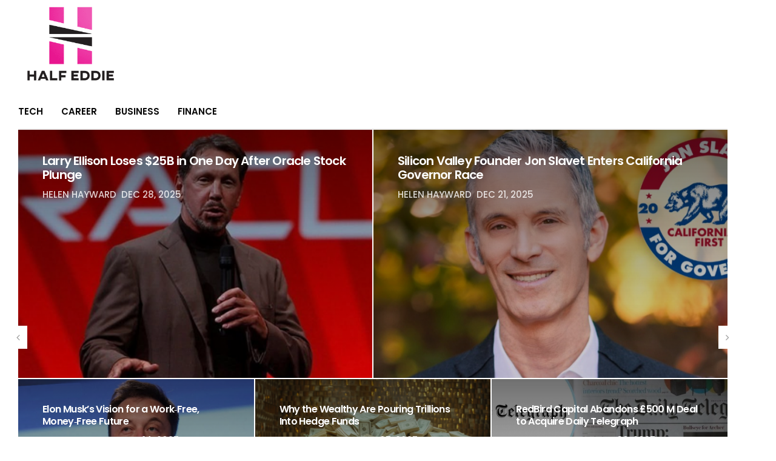

--- FILE ---
content_type: text/html; charset=UTF-8
request_url: https://halfeddie.com/
body_size: 17989
content:
<!doctype html>
<html lang="en-US">
<head>

<!-- <script src="//d2wy8f7a9ursnm.cloudfront.net/v7/bugsnag.min.js"></script>
<script>Bugsnag.start({ apiKey: '6265d73d6f92f144074f6c68ef769f67' })</script> -->

<meta charset="UTF-8">
<meta name="viewport" content="width=device-width, initial-scale=1, maximum-scale=1, user-scalable=1">
<link rel="profile" href="https://gmpg.org/xfn/11">
<link rel="pingback" href="https://halfeddie.com/wp/xmlrpc.php">
<link rel="icon" href="https://halfeddie.com/wp-content/uploads/2020/02/cropped-FullColor_IconOnly_1024x1024_72dpi-1-32x32.jpg" sizes="32x32" />
<link rel="icon" href="https://halfeddie.com/wp-content/uploads/2020/02/cropped-FullColor_IconOnly_1024x1024_72dpi-1-192x192.jpg" sizes="192x192" />
<link rel="apple-touch-icon-precomposed" href="https://halfeddie.com/wp-content/uploads/2020/02/cropped-FullColor_IconOnly_1024x1024_72dpi-1-180x180.jpg" />
<meta name="msapplication-TileImage" content="https://halfeddie.com/wp-content/uploads/2020/02/cropped-FullColor_IconOnly_1024x1024_72dpi-1-270x270.jpg" />




	<meta http-equiv="x-dns-prefetch-control" content="on">
	<link rel="dns-prefetch" href="//fonts.googleapis.com" />
	<link rel="dns-prefetch" href="//fonts.gstatic.com" />
	<link rel="dns-prefetch" href="//0.gravatar.com/" />
	<link rel="dns-prefetch" href="//2.gravatar.com/" />
	<link rel="dns-prefetch" href="//1.gravatar.com/" />
	<title>Half Eddie</title>
      <script type="text/javascript">
        var omg_ads = {"ajaxurl":"https:\/\/halfeddie.com\/wp\/wp-admin\/admin-ajax.php","content":["<div class=\"row row row-fluid\"><div class=\"wpb_column columns small-12 medium-12\"><div class=\"vc_column-inner  \"><div class=\"wpb_wrapper\">\t\t\t<div class=\"slick grid  style2 standard-style\" data-columns=\"1\" data-navigation=\"true\" data-pagination=\"\" data-autoplay=\"false\">\n\t\t\t\t\t\t\t\t\t\t\t\t\t\t\t\t\t<div class=\"row\"><div class=\"small-12 columns\"><div class=\"row\">\t\t\t\t\t\t\t<div class=\"small-12 large-6 columns\"><article itemscope itemtype=\"http:\/\/schema.org\/Article\" class=\"post post-overlay top-gradient large-padding max-height top-title post-35983 type-post status-publish format-standard has-post-thumbnail hentry category-career tag-career tag-homepage\" style=\"background-image: url(https:\/\/halfeddie.com\/wp-content\/uploads\/2025\/12\/Larry-Ellison-Reacts-to-Oracle-Stock-Drop-584x425.png);\">\n\t<figure class=\"post-gallery\">\n\t\t<a href=\"https:\/\/halfeddie.com\/career\/larry-ellison-loses-25b-after-oracle-stock-plunge\" rel=\"bookmark\" title=\"Larry Ellison Loses $25B in One Day After Oracle Stock Plunge\">\n\t\t\t\t\t<\/a>\n\t\t\n\t\t<header class=\"post-title entry-header\">\n\t\t\t\t\t\t<aside class=\"post-category\"><a href=\"https:\/\/halfeddie.com\/category\/career\" class=\"single_category_title boxed-link category-boxed-link-31\" title=\"Career\">Career<\/a><\/aside>\n\t\t\t<h3 class=\"entry-title\" itemprop=\"name headline\"><a href=\"https:\/\/halfeddie.com\/career\/larry-ellison-loses-25b-after-oracle-stock-plunge\" title=\"Larry Ellison Loses $25B in One Day After Oracle Stock Plunge\">Larry Ellison Loses $25B in One Day After Oracle Stock Plunge<\/a><\/h3>\t\t\t\t<aside class=\"post-bottom-meta\">\n\t\t\t\t<strong itemprop=\"author\" class=\"author \"><a href=\"https:\/\/halfeddie.com\/author\/helen-hayward\" title=\"Posts by Helen Hayward\" rel=\"author\">Helen Hayward<\/a><\/strong>\n\t\t<time class=\"date published time\" datetime=\"2025-12-28T08:04:01+00:00\" itemprop=\"datePublished\" content=\"2025-12-28T08:04:01+00:00\">Dec 28, 2025<\/time>\n\t\t<meta itemprop=\"name headline\" class=\"entry-title\" content=\"Larry Ellison Loses $25B in One Day After Oracle Stock Plunge\">\n\t\t<meta itemprop=\"dateModified\" class=\"date updated\" content=\"2025-12-28T08:04:01+00:00\">\n\t\t<span class=\"hide\" itemprop=\"publisher\" itemscope itemtype=\"https:\/\/schema.org\/Organization\">\n\t\t\t<meta itemprop=\"name\" content=\"Half Eddie\">\n\t\t\t<span itemprop=\"logo\" itemscope itemtype=\"https:\/\/schema.org\/ImageObject\">\n\t\t\t\t<meta itemprop=\"url\" content=\"\/\/halfeddie.com\/wp-content\/uploads\/2018\/01\/website_logo_transparent_background-1-1.png\">\n\t\t\t<\/span>\n\t\t\t<meta itemprop=\"url\" content=\"https:\/\/halfeddie.com\">\n\t\t<\/span>\n\t\t\t\t<span class=\"hide\" itemprop=\"image\" itemscope itemtype=\"http:\/\/schema.org\/ImageObject\">\n\t\t  <meta itemprop=\"url\" content=\"https:\/\/halfeddie.com\/wp-content\/uploads\/2025\/12\/Larry-Ellison-Reacts-to-Oracle-Stock-Drop.png\">\n\t\t  <meta itemprop=\"width\" content=\"1000\">\n\t\t  <meta itemprop=\"height\" content=\"500\">\n\t\t<\/span>\n\t\t\t\t<meta itemscope itemprop=\"mainEntityOfPage\" itemtype=\"https:\/\/schema.org\/WebPage\" itemid=\"https:\/\/halfeddie.com\/career\/larry-ellison-loses-25b-after-oracle-stock-plunge\" content=\"https:\/\/halfeddie.com\/career\/larry-ellison-loses-25b-after-oracle-stock-plunge\">\n\t\t\t\t\t\t\t<\/aside>\n\t\t\t\t\t\t\t\t\t\t\t\t<\/header>\n\t\t\n\t<\/figure>\n<\/article><\/div>\t\t\t\t\t\t\t\t\t\t\t\t\t\t\t\t\t\t\t\t\t\t\t\t\t\t\t\t\t\t\t\t\t\t\t\t\t\t\t\t\t\t\t\t\t\t\t\t\t\t\t\t\t\t\t\t\t\t\t\t\t\t\t\t\t<div class=\"small-12 large-6 columns\"><article itemscope itemtype=\"http:\/\/schema.org\/Article\" class=\"post post-overlay top-gradient large-padding max-height top-title post-35937 type-post status-publish format-standard has-post-thumbnail hentry category-tech tag-homepage tag-tech\" style=\"background-image: url(https:\/\/halfeddie.com\/wp-content\/uploads\/2025\/12\/Jon-Slavet-Launches-California-Governor-Campaign-584x425.png);\">\n\t<figure class=\"post-gallery\">\n\t\t<a href=\"https:\/\/halfeddie.com\/tech\/jon-slavet-enters-california-governor-race-2026\" rel=\"bookmark\" title=\"Silicon Valley Founder Jon Slavet Enters California Governor Race\">\n\t\t\t\t\t<\/a>\n\t\t\n\t\t<header class=\"post-title entry-header\">\n\t\t\t\t\t\t<aside class=\"post-category\"><a href=\"https:\/\/halfeddie.com\/category\/tech\" class=\"single_category_title boxed-link category-boxed-link-5\" title=\"Tech\">Tech<\/a><\/aside>\n\t\t\t<h3 class=\"entry-title\" itemprop=\"name headline\"><a href=\"https:\/\/halfeddie.com\/tech\/jon-slavet-enters-california-governor-race-2026\" title=\"Silicon Valley Founder Jon Slavet Enters California Governor Race\">Silicon Valley Founder Jon Slavet Enters California Governor Race<\/a><\/h3>\t\t\t\t<aside class=\"post-bottom-meta\">\n\t\t\t\t<strong itemprop=\"author\" class=\"author \"><a href=\"https:\/\/halfeddie.com\/author\/helen-hayward\" title=\"Posts by Helen Hayward\" rel=\"author\">Helen Hayward<\/a><\/strong>\n\t\t<time class=\"date published time\" datetime=\"2025-12-21T08:35:56+00:00\" itemprop=\"datePublished\" content=\"2025-12-21T08:35:56+00:00\">Dec 21, 2025<\/time>\n\t\t<meta itemprop=\"name headline\" class=\"entry-title\" content=\"Silicon Valley Founder Jon Slavet Enters California Governor Race\">\n\t\t<meta itemprop=\"dateModified\" class=\"date updated\" content=\"2025-12-21T08:35:56+00:00\">\n\t\t<span class=\"hide\" itemprop=\"publisher\" itemscope itemtype=\"https:\/\/schema.org\/Organization\">\n\t\t\t<meta itemprop=\"name\" content=\"Half Eddie\">\n\t\t\t<span itemprop=\"logo\" itemscope itemtype=\"https:\/\/schema.org\/ImageObject\">\n\t\t\t\t<meta itemprop=\"url\" content=\"\/\/halfeddie.com\/wp-content\/uploads\/2018\/01\/website_logo_transparent_background-1-1.png\">\n\t\t\t<\/span>\n\t\t\t<meta itemprop=\"url\" content=\"https:\/\/halfeddie.com\">\n\t\t<\/span>\n\t\t\t\t<span class=\"hide\" itemprop=\"image\" itemscope itemtype=\"http:\/\/schema.org\/ImageObject\">\n\t\t  <meta itemprop=\"url\" content=\"https:\/\/halfeddie.com\/wp-content\/uploads\/2025\/12\/Jon-Slavet-Launches-California-Governor-Campaign.png\">\n\t\t  <meta itemprop=\"width\" content=\"1000\">\n\t\t  <meta itemprop=\"height\" content=\"500\">\n\t\t<\/span>\n\t\t\t\t<meta itemscope itemprop=\"mainEntityOfPage\" itemtype=\"https:\/\/schema.org\/WebPage\" itemid=\"https:\/\/halfeddie.com\/tech\/jon-slavet-enters-california-governor-race-2026\" content=\"https:\/\/halfeddie.com\/tech\/jon-slavet-enters-california-governor-race-2026\">\n\t\t\t\t\t\t\t<\/aside>\n\t\t\t\t\t\t\t\t\t\t\t\t<\/header>\n\t\t\n\t<\/figure>\n<\/article><\/div>\t\t\t\t\t\t\t<\/div>\t\t\t\t\t\t\t\t\t\t\t\t\t\t\t\t\t\t\t\t\t\t\t\t\t\t\t\t\t\t\t\t\t\t\t\t\t\t\t\t\t\t\t\t\t\t\t\t\t\t\t\t\t\t\t\t\t\t\t\t\t\t\t\t\t\t\t\t\t\t\t\t<div class=\"row\">\t\t\t\t\t\t\t<div class=\"small-12 medium-12 large-4 columns\"><article itemscope itemtype=\"http:\/\/schema.org\/Article\" class=\"post post-overlay top-gradient large-padding max-height top-title post-35901 type-post status-publish format-standard has-post-thumbnail hentry category-finance tag-finance tag-homepage\" style=\"background-image: url(https:\/\/halfeddie.com\/wp-content\/uploads\/2025\/12\/Elon-Musk\u2019s-Vision-of-a-Post-Work-Future-584x425.png);\">\n\t<figure class=\"post-gallery\">\n\t\t<a href=\"https:\/\/halfeddie.com\/finance\/elon-musk-vision-work-money-free-future\" rel=\"bookmark\" title=\"Elon Musk\u2019s Vision for a Work\u2011Free, Money\u2011Free Future\">\n\t\t\t\t\t<\/a>\n\t\t\n\t\t<header class=\"post-title entry-header\">\n\t\t\t\t\t\t<aside class=\"post-category\"><a href=\"https:\/\/halfeddie.com\/category\/finance\" class=\"single_category_title boxed-link category-boxed-link-13\" title=\"Finance\">Finance<\/a><\/aside>\n\t\t\t<h4 class=\"entry-title\" itemprop=\"name headline\"><a href=\"https:\/\/halfeddie.com\/finance\/elon-musk-vision-work-money-free-future\" title=\"Elon Musk\u2019s Vision for a Work\u2011Free, Money\u2011Free Future\">Elon Musk\u2019s Vision for a Work\u2011Free, Money\u2011Free Future<\/a><\/h4>\t\t\t\t<aside class=\"post-bottom-meta\">\n\t\t\t\t<strong itemprop=\"author\" class=\"author \"><a href=\"https:\/\/halfeddie.com\/author\/helen-hayward\" title=\"Posts by Helen Hayward\" rel=\"author\">Helen Hayward<\/a><\/strong>\n\t\t<time class=\"date published time\" datetime=\"2025-12-14T08:25:53+00:00\" itemprop=\"datePublished\" content=\"2025-12-14T08:25:53+00:00\">Dec 14, 2025<\/time>\n\t\t<meta itemprop=\"name headline\" class=\"entry-title\" content=\"Elon Musk\u2019s Vision for a Work\u2011Free, Money\u2011Free Future\">\n\t\t<meta itemprop=\"dateModified\" class=\"date updated\" content=\"2025-12-14T08:25:53+00:00\">\n\t\t<span class=\"hide\" itemprop=\"publisher\" itemscope itemtype=\"https:\/\/schema.org\/Organization\">\n\t\t\t<meta itemprop=\"name\" content=\"Half Eddie\">\n\t\t\t<span itemprop=\"logo\" itemscope itemtype=\"https:\/\/schema.org\/ImageObject\">\n\t\t\t\t<meta itemprop=\"url\" content=\"\/\/halfeddie.com\/wp-content\/uploads\/2018\/01\/website_logo_transparent_background-1-1.png\">\n\t\t\t<\/span>\n\t\t\t<meta itemprop=\"url\" content=\"https:\/\/halfeddie.com\">\n\t\t<\/span>\n\t\t\t\t<span class=\"hide\" itemprop=\"image\" itemscope itemtype=\"http:\/\/schema.org\/ImageObject\">\n\t\t  <meta itemprop=\"url\" content=\"https:\/\/halfeddie.com\/wp-content\/uploads\/2025\/12\/Elon-Musk\u2019s-Vision-of-a-Post-Work-Future.png\">\n\t\t  <meta itemprop=\"width\" content=\"1000\">\n\t\t  <meta itemprop=\"height\" content=\"500\">\n\t\t<\/span>\n\t\t\t\t<meta itemscope itemprop=\"mainEntityOfPage\" itemtype=\"https:\/\/schema.org\/WebPage\" itemid=\"https:\/\/halfeddie.com\/finance\/elon-musk-vision-work-money-free-future\" content=\"https:\/\/halfeddie.com\/finance\/elon-musk-vision-work-money-free-future\">\n\t\t\t\t\t\t\t<\/aside>\n\t\t\t\t\t\t\t\t\t\t\t\t<\/header>\n\t\t\n\t<\/figure>\n<\/article><\/div>\t\t\t\t\t\t\t\t\t\t\t\t\t\t\t\t\t\t\t\t\t\t\t\t\t\t\t\t\t\t\t\t\t\t\t\t\t\t\t\t\t\t\t\t\t\t\t\t\t\t\t\t\t\t\t\t\t\t\t\t\t\t\t\t\t<div class=\"small-12 medium-12 large-4 columns\"><article itemscope itemtype=\"http:\/\/schema.org\/Article\" class=\"post post-overlay top-gradient large-padding max-height top-title post-35882 type-post status-publish format-standard has-post-thumbnail hentry category-business tag-business tag-homepage\" style=\"background-image: url(https:\/\/halfeddie.com\/wp-content\/uploads\/2025\/11\/Why-the-Wealthy-Are-Pouring-Trillions-Into-Hedge-Funds-584x425.png);\">\n\t<figure class=\"post-gallery\">\n\t\t<a href=\"https:\/\/halfeddie.com\/business\/wealthy-pouring-trillions-into-hedge-funds\" rel=\"bookmark\" title=\"Why the Wealthy Are Pouring Trillions Into Hedge Funds\">\n\t\t\t\t\t<\/a>\n\t\t\n\t\t<header class=\"post-title entry-header\">\n\t\t\t\t\t\t<aside class=\"post-category\"><a href=\"https:\/\/halfeddie.com\/category\/business\" class=\"single_category_title boxed-link category-boxed-link-7\" title=\"Business\">Business<\/a><\/aside>\n\t\t\t<h4 class=\"entry-title\" itemprop=\"name headline\"><a href=\"https:\/\/halfeddie.com\/business\/wealthy-pouring-trillions-into-hedge-funds\" title=\"Why the Wealthy Are Pouring Trillions Into Hedge Funds\">Why the Wealthy Are Pouring Trillions Into Hedge Funds<\/a><\/h4>\t\t\t\t<aside class=\"post-bottom-meta\">\n\t\t\t\t<strong itemprop=\"author\" class=\"author \"><a href=\"https:\/\/halfeddie.com\/author\/helen-hayward\" title=\"Posts by Helen Hayward\" rel=\"author\">Helen Hayward<\/a><\/strong>\n\t\t<time class=\"date published time\" datetime=\"2025-12-07T10:57:16+00:00\" itemprop=\"datePublished\" content=\"2025-12-07T10:57:16+00:00\">Dec 07, 2025<\/time>\n\t\t<meta itemprop=\"name headline\" class=\"entry-title\" content=\"Why the Wealthy Are Pouring Trillions Into Hedge Funds\">\n\t\t<meta itemprop=\"dateModified\" class=\"date updated\" content=\"2025-12-10T04:38:24+00:00\">\n\t\t<span class=\"hide\" itemprop=\"publisher\" itemscope itemtype=\"https:\/\/schema.org\/Organization\">\n\t\t\t<meta itemprop=\"name\" content=\"Half Eddie\">\n\t\t\t<span itemprop=\"logo\" itemscope itemtype=\"https:\/\/schema.org\/ImageObject\">\n\t\t\t\t<meta itemprop=\"url\" content=\"\/\/halfeddie.com\/wp-content\/uploads\/2018\/01\/website_logo_transparent_background-1-1.png\">\n\t\t\t<\/span>\n\t\t\t<meta itemprop=\"url\" content=\"https:\/\/halfeddie.com\">\n\t\t<\/span>\n\t\t\t\t<span class=\"hide\" itemprop=\"image\" itemscope itemtype=\"http:\/\/schema.org\/ImageObject\">\n\t\t  <meta itemprop=\"url\" content=\"https:\/\/halfeddie.com\/wp-content\/uploads\/2025\/11\/Why-the-Wealthy-Are-Pouring-Trillions-Into-Hedge-Funds.png\">\n\t\t  <meta itemprop=\"width\" content=\"1000\">\n\t\t  <meta itemprop=\"height\" content=\"500\">\n\t\t<\/span>\n\t\t\t\t<meta itemscope itemprop=\"mainEntityOfPage\" itemtype=\"https:\/\/schema.org\/WebPage\" itemid=\"https:\/\/halfeddie.com\/business\/wealthy-pouring-trillions-into-hedge-funds\" content=\"https:\/\/halfeddie.com\/business\/wealthy-pouring-trillions-into-hedge-funds\">\n\t\t\t\t\t\t\t<\/aside>\n\t\t\t\t\t\t\t\t\t\t\t\t<\/header>\n\t\t\n\t<\/figure>\n<\/article><\/div>\t\t\t\t\t\t\t\t\t\t\t\t\t\t\t\t\t\t\t\t\t\t\t\t\t\t\t\t\t\t\t\t\t\t\t\t\t\t\t\t\t\t\t\t\t\t\t\t\t\t\t\t\t\t\t\t\t\t\t\t\t\t\t\t\t<div class=\"small-12 medium-12 large-4 columns\"><article itemscope itemtype=\"http:\/\/schema.org\/Article\" class=\"post post-overlay top-gradient large-padding max-height top-title post-35853 type-post status-publish format-standard has-post-thumbnail hentry category-business tag-business tag-homepage\" style=\"background-image: url(https:\/\/halfeddie.com\/wp-content\/uploads\/2025\/11\/RedBird-Capital-Ends-Telegraph-Acquisition-584x425.png);\">\n\t<figure class=\"post-gallery\">\n\t\t<a href=\"https:\/\/halfeddie.com\/business\/buyer-backs-out-daily-telegraph\" rel=\"bookmark\" title=\"RedBird Capital Abandons \u00a3500 M Deal to Acquire Daily Telegraph\">\n\t\t\t\t\t<\/a>\n\t\t\n\t\t<header class=\"post-title entry-header\">\n\t\t\t\t\t\t<aside class=\"post-category\"><a href=\"https:\/\/halfeddie.com\/category\/business\" class=\"single_category_title boxed-link category-boxed-link-7\" title=\"Business\">Business<\/a><\/aside>\n\t\t\t<h4 class=\"entry-title\" itemprop=\"name headline\"><a href=\"https:\/\/halfeddie.com\/business\/buyer-backs-out-daily-telegraph\" title=\"RedBird Capital Abandons \u00a3500 M Deal to Acquire Daily Telegraph\">RedBird Capital Abandons \u00a3500 M Deal to Acquire Daily Telegraph<\/a><\/h4>\t\t\t\t<aside class=\"post-bottom-meta\">\n\t\t\t\t<strong itemprop=\"author\" class=\"author \"><a href=\"https:\/\/halfeddie.com\/author\/helen-hayward\" title=\"Posts by Helen Hayward\" rel=\"author\">Helen Hayward<\/a><\/strong>\n\t\t<time class=\"date published time\" datetime=\"2025-11-30T09:44:14+00:00\" itemprop=\"datePublished\" content=\"2025-11-30T09:44:14+00:00\">Nov 30, 2025<\/time>\n\t\t<meta itemprop=\"name headline\" class=\"entry-title\" content=\"RedBird Capital Abandons \u00a3500 M Deal to Acquire Daily Telegraph\">\n\t\t<meta itemprop=\"dateModified\" class=\"date updated\" content=\"2025-11-30T17:40:34+00:00\">\n\t\t<span class=\"hide\" itemprop=\"publisher\" itemscope itemtype=\"https:\/\/schema.org\/Organization\">\n\t\t\t<meta itemprop=\"name\" content=\"Half Eddie\">\n\t\t\t<span itemprop=\"logo\" itemscope itemtype=\"https:\/\/schema.org\/ImageObject\">\n\t\t\t\t<meta itemprop=\"url\" content=\"\/\/halfeddie.com\/wp-content\/uploads\/2018\/01\/website_logo_transparent_background-1-1.png\">\n\t\t\t<\/span>\n\t\t\t<meta itemprop=\"url\" content=\"https:\/\/halfeddie.com\">\n\t\t<\/span>\n\t\t\t\t<span class=\"hide\" itemprop=\"image\" itemscope itemtype=\"http:\/\/schema.org\/ImageObject\">\n\t\t  <meta itemprop=\"url\" content=\"https:\/\/halfeddie.com\/wp-content\/uploads\/2025\/11\/RedBird-Capital-Ends-Telegraph-Acquisition.png\">\n\t\t  <meta itemprop=\"width\" content=\"1000\">\n\t\t  <meta itemprop=\"height\" content=\"500\">\n\t\t<\/span>\n\t\t\t\t<meta itemscope itemprop=\"mainEntityOfPage\" itemtype=\"https:\/\/schema.org\/WebPage\" itemid=\"https:\/\/halfeddie.com\/business\/buyer-backs-out-daily-telegraph\" content=\"https:\/\/halfeddie.com\/business\/buyer-backs-out-daily-telegraph\">\n\t\t\t\t\t\t\t<\/aside>\n\t\t\t\t\t\t\t\t\t\t\t\t<\/header>\n\t\t\n\t<\/figure>\n<\/article><\/div>\t\t\t\t\t\t\t<\/div>\t\t\t\t\t\t\t<\/div><\/div>\t\t\t\t\t\t\t\t\t\t\t\t\t\t\t\t\t\t\t\t\t\t\t<div class=\"row\"><div class=\"small-12 columns\"><div class=\"row\">\t\t\t\t\t\t\t<div class=\"small-12 large-6 columns\"><article itemscope itemtype=\"http:\/\/schema.org\/Article\" class=\"post post-overlay top-gradient large-padding max-height top-title post-35839 type-post status-publish format-standard has-post-thumbnail hentry category-career tag-career tag-homepage\" style=\"background-image: url(https:\/\/halfeddie.com\/wp-content\/uploads\/2025\/11\/Dick-Cheney-584x425.png);\">\n\t<figure class=\"post-gallery\">\n\t\t<a href=\"https:\/\/halfeddie.com\/career\/dick-cheney-career-highlights-key-moments\" rel=\"bookmark\" title=\"A Look at Dick Cheney\u2019s Biggest Moments in U.S. Politics\">\n\t\t\t\t\t<\/a>\n\t\t\n\t\t<header class=\"post-title entry-header\">\n\t\t\t\t\t\t<aside class=\"post-category\"><a href=\"https:\/\/halfeddie.com\/category\/career\" class=\"single_category_title boxed-link category-boxed-link-31\" title=\"Career\">Career<\/a><\/aside>\n\t\t\t<h3 class=\"entry-title\" itemprop=\"name headline\"><a href=\"https:\/\/halfeddie.com\/career\/dick-cheney-career-highlights-key-moments\" title=\"A Look at Dick Cheney\u2019s Biggest Moments in U.S. Politics\">A Look at Dick Cheney\u2019s Biggest Moments in U.S. Politics<\/a><\/h3>\t\t\t\t<aside class=\"post-bottom-meta\">\n\t\t\t\t<strong itemprop=\"author\" class=\"author \"><a href=\"https:\/\/halfeddie.com\/author\/helen-hayward\" title=\"Posts by Helen Hayward\" rel=\"author\">Helen Hayward<\/a><\/strong>\n\t\t<time class=\"date published time\" datetime=\"2025-11-23T07:55:18+00:00\" itemprop=\"datePublished\" content=\"2025-11-23T07:55:18+00:00\">Nov 23, 2025<\/time>\n\t\t<meta itemprop=\"name headline\" class=\"entry-title\" content=\"A Look at Dick Cheney\u2019s Biggest Moments in U.S. Politics\">\n\t\t<meta itemprop=\"dateModified\" class=\"date updated\" content=\"2025-11-23T07:55:18+00:00\">\n\t\t<span class=\"hide\" itemprop=\"publisher\" itemscope itemtype=\"https:\/\/schema.org\/Organization\">\n\t\t\t<meta itemprop=\"name\" content=\"Half Eddie\">\n\t\t\t<span itemprop=\"logo\" itemscope itemtype=\"https:\/\/schema.org\/ImageObject\">\n\t\t\t\t<meta itemprop=\"url\" content=\"\/\/halfeddie.com\/wp-content\/uploads\/2018\/01\/website_logo_transparent_background-1-1.png\">\n\t\t\t<\/span>\n\t\t\t<meta itemprop=\"url\" content=\"https:\/\/halfeddie.com\">\n\t\t<\/span>\n\t\t\t\t<span class=\"hide\" itemprop=\"image\" itemscope itemtype=\"http:\/\/schema.org\/ImageObject\">\n\t\t  <meta itemprop=\"url\" content=\"https:\/\/halfeddie.com\/wp-content\/uploads\/2025\/11\/Dick-Cheney.png\">\n\t\t  <meta itemprop=\"width\" content=\"1000\">\n\t\t  <meta itemprop=\"height\" content=\"500\">\n\t\t<\/span>\n\t\t\t\t<meta itemscope itemprop=\"mainEntityOfPage\" itemtype=\"https:\/\/schema.org\/WebPage\" itemid=\"https:\/\/halfeddie.com\/career\/dick-cheney-career-highlights-key-moments\" content=\"https:\/\/halfeddie.com\/career\/dick-cheney-career-highlights-key-moments\">\n\t\t\t\t\t\t\t<\/aside>\n\t\t\t\t\t\t\t\t\t\t\t\t<\/header>\n\t\t\n\t<\/figure>\n<\/article><\/div>\t\t\t\t\t\t\t\t\t\t\t\t\t\t\t\t\t\t\t\t\t\t\t\t\t\t\t\t\t\t\t\t\t\t\t\t\t\t\t\t\t\t\t\t\t\t\t\t\t\t\t\t\t\t\t\t\t\t\t\t\t\t\t\t\t<div class=\"small-12 large-6 columns\"><article itemscope itemtype=\"http:\/\/schema.org\/Article\" class=\"post post-overlay top-gradient large-padding max-height top-title post-25843 type-post status-publish format-standard has-post-thumbnail hentry category-career\" style=\"background-image: url(https:\/\/halfeddie.com\/wp-content\/uploads\/2020\/04\/Night_BEd_Anonymous-Computer-1200x628-Facebook-584x425.jpg);\">\n\t<figure class=\"post-gallery\">\n\t\t<a href=\"https:\/\/halfeddie.com\/career\/heed-this-warning-and-stop-working-after-6-p-m\" rel=\"bookmark\" title=\"Heed This Warning and Stop Working After 6 p.m.\">\n\t\t\t\t\t<\/a>\n\t\t\n\t\t<header class=\"post-title entry-header\">\n\t\t\t\t\t\t<aside class=\"post-category\"><a href=\"https:\/\/halfeddie.com\/category\/career\" class=\"single_category_title boxed-link category-boxed-link-31\" title=\"Career\">Career<\/a><\/aside>\n\t\t\t<h3 class=\"entry-title\" itemprop=\"name headline\"><a href=\"https:\/\/halfeddie.com\/career\/heed-this-warning-and-stop-working-after-6-p-m\" title=\"Heed This Warning and Stop Working After 6 p.m.\">Heed This Warning and Stop Working After 6 p.m.<\/a><\/h3>\t\t\t\t<aside class=\"post-bottom-meta\">\n\t\t\t\t<strong itemprop=\"author\" class=\"author \"><a href=\"https:\/\/halfeddie.com\/author\/anuradha-k\" title=\"Posts by Susan R. Parks\" rel=\"author\">Susan R. Parks<\/a><\/strong>\n\t\t<time class=\"date published time\" datetime=\"2025-06-08T05:21:58+00:00\" itemprop=\"datePublished\" content=\"2025-06-08T05:21:58+00:00\">Jun 08, 2025<\/time>\n\t\t<meta itemprop=\"name headline\" class=\"entry-title\" content=\"Heed This Warning and Stop Working After 6 p.m.\">\n\t\t<meta itemprop=\"dateModified\" class=\"date updated\" content=\"2025-08-08T15:36:38+00:00\">\n\t\t<span class=\"hide\" itemprop=\"publisher\" itemscope itemtype=\"https:\/\/schema.org\/Organization\">\n\t\t\t<meta itemprop=\"name\" content=\"Half Eddie\">\n\t\t\t<span itemprop=\"logo\" itemscope itemtype=\"https:\/\/schema.org\/ImageObject\">\n\t\t\t\t<meta itemprop=\"url\" content=\"\/\/halfeddie.com\/wp-content\/uploads\/2018\/01\/website_logo_transparent_background-1-1.png\">\n\t\t\t<\/span>\n\t\t\t<meta itemprop=\"url\" content=\"https:\/\/halfeddie.com\">\n\t\t<\/span>\n\t\t\t\t<span class=\"hide\" itemprop=\"image\" itemscope itemtype=\"http:\/\/schema.org\/ImageObject\">\n\t\t  <meta itemprop=\"url\" content=\"https:\/\/halfeddie.com\/wp-content\/uploads\/2020\/04\/Night_BEd_Anonymous-Computer-1200x628-Facebook.jpg\">\n\t\t  <meta itemprop=\"width\" content=\"1024\">\n\t\t  <meta itemprop=\"height\" content=\"536\">\n\t\t<\/span>\n\t\t\t\t<meta itemscope itemprop=\"mainEntityOfPage\" itemtype=\"https:\/\/schema.org\/WebPage\" itemid=\"https:\/\/halfeddie.com\/career\/heed-this-warning-and-stop-working-after-6-p-m\" content=\"https:\/\/halfeddie.com\/career\/heed-this-warning-and-stop-working-after-6-p-m\">\n\t\t\t\t\t\t\t<\/aside>\n\t\t\t\t\t\t\t\t\t\t\t\t<\/header>\n\t\t\n\t<\/figure>\n<\/article><\/div>\t\t\t\t\t\t\t<\/div>\t\t\t\t\t\t\t\t\t\t\t\t\t\t\t\t\t\t\t\t\t\t\t\t\t\t\t\t\t\t\t\t\t\t\t\t\t\t\t\t\t\t\t\t\t\t\t\t\t\t\t\t\t\t\t\t\t\t\t\t\t\t\t\t\t\t\t\t\t\t\t\t<div class=\"row\">\t\t\t\t\t\t\t<div class=\"small-12 medium-12 large-4 columns\"><article itemscope itemtype=\"http:\/\/schema.org\/Article\" class=\"post post-overlay top-gradient large-padding max-height top-title post-35384 type-post status-publish format-standard has-post-thumbnail hentry category-tech\" style=\"background-image: url(https:\/\/halfeddie.com\/wp-content\/uploads\/2025\/06\/hybrid-2-584x425.png);\">\n\t<figure class=\"post-gallery\">\n\t\t<a href=\"https:\/\/halfeddie.com\/tech\/retails-future-where-people-and-technology-thrive-together\" rel=\"bookmark\" title=\"Retail\u2019s Future: Where People and Technology Thrive Together\">\n\t\t\t\t\t<\/a>\n\t\t\n\t\t<header class=\"post-title entry-header\">\n\t\t\t\t\t\t<aside class=\"post-category\"><a href=\"https:\/\/halfeddie.com\/category\/tech\" class=\"single_category_title boxed-link category-boxed-link-5\" title=\"Tech\">Tech<\/a><\/aside>\n\t\t\t<h4 class=\"entry-title\" itemprop=\"name headline\"><a href=\"https:\/\/halfeddie.com\/tech\/retails-future-where-people-and-technology-thrive-together\" title=\"Retail\u2019s Future: Where People and Technology Thrive Together\">Retail\u2019s Future: Where People and Technology Thrive Together<\/a><\/h4>\t\t\t\t<aside class=\"post-bottom-meta\">\n\t\t\t\t<strong itemprop=\"author\" class=\"author \"><a href=\"https:\/\/halfeddie.com\/author\/clarissa-bash\" title=\"Posts by Clarissa Bash\" rel=\"author\">Clarissa Bash<\/a><\/strong>\n\t\t<time class=\"date published time\" datetime=\"2025-06-06T16:24:40+00:00\" itemprop=\"datePublished\" content=\"2025-06-06T16:24:40+00:00\">Jun 06, 2025<\/time>\n\t\t<meta itemprop=\"name headline\" class=\"entry-title\" content=\"Retail\u2019s Future: Where People and Technology Thrive Together\">\n\t\t<meta itemprop=\"dateModified\" class=\"date updated\" content=\"2025-06-06T16:24:40+00:00\">\n\t\t<span class=\"hide\" itemprop=\"publisher\" itemscope itemtype=\"https:\/\/schema.org\/Organization\">\n\t\t\t<meta itemprop=\"name\" content=\"Half Eddie\">\n\t\t\t<span itemprop=\"logo\" itemscope itemtype=\"https:\/\/schema.org\/ImageObject\">\n\t\t\t\t<meta itemprop=\"url\" content=\"\/\/halfeddie.com\/wp-content\/uploads\/2018\/01\/website_logo_transparent_background-1-1.png\">\n\t\t\t<\/span>\n\t\t\t<meta itemprop=\"url\" content=\"https:\/\/halfeddie.com\">\n\t\t<\/span>\n\t\t\t\t<span class=\"hide\" itemprop=\"image\" itemscope itemtype=\"http:\/\/schema.org\/ImageObject\">\n\t\t  <meta itemprop=\"url\" content=\"https:\/\/halfeddie.com\/wp-content\/uploads\/2025\/06\/hybrid-2.png\">\n\t\t  <meta itemprop=\"width\" content=\"1024\">\n\t\t  <meta itemprop=\"height\" content=\"683\">\n\t\t<\/span>\n\t\t\t\t<meta itemscope itemprop=\"mainEntityOfPage\" itemtype=\"https:\/\/schema.org\/WebPage\" itemid=\"https:\/\/halfeddie.com\/tech\/retails-future-where-people-and-technology-thrive-together\" content=\"https:\/\/halfeddie.com\/tech\/retails-future-where-people-and-technology-thrive-together\">\n\t\t\t\t\t\t\t<\/aside>\n\t\t\t\t\t\t\t\t\t\t\t\t<\/header>\n\t\t\n\t<\/figure>\n<\/article><\/div>\t\t\t\t\t\t\t\t\t\t\t\t\t\t\t\t\t\t\t\t\t\t\t\t\t\t\t\t\t\t\t\t\t\t\t\t\t\t\t\t\t\t\t\t\t\t\t\t\t\t\t\t\t\t\t\t\t\t\t\t\t\t\t\t\t<div class=\"small-12 medium-12 large-4 columns\"><article itemscope itemtype=\"http:\/\/schema.org\/Article\" class=\"post post-overlay top-gradient large-padding max-height top-title post-24138 type-post status-publish format-standard has-post-thumbnail hentry category-career\" style=\"background-image: url(https:\/\/halfeddie.com\/wp-content\/uploads\/2020\/01\/p04sdr74-584x425.jpg);\">\n\t<figure class=\"post-gallery\">\n\t\t<a href=\"https:\/\/halfeddie.com\/career\/people-who-are-never-on-time-end-up-more-successful-for-this-surprising-reason\" rel=\"bookmark\" title=\"People Who Are Never on Time End up More Successful for This Surprising Reason!\">\n\t\t\t\t\t<\/a>\n\t\t\n\t\t<header class=\"post-title entry-header\">\n\t\t\t\t\t\t<aside class=\"post-category\"><a href=\"https:\/\/halfeddie.com\/category\/career\" class=\"single_category_title boxed-link category-boxed-link-31\" title=\"Career\">Career<\/a><\/aside>\n\t\t\t<h4 class=\"entry-title\" itemprop=\"name headline\"><a href=\"https:\/\/halfeddie.com\/career\/people-who-are-never-on-time-end-up-more-successful-for-this-surprising-reason\" title=\"People Who Are Never on Time End up More Successful for This Surprising Reason!\">People Who Are Never on Time End up More Successful for This Surprising Reason!<\/a><\/h4>\t\t\t\t<aside class=\"post-bottom-meta\">\n\t\t\t\t<strong itemprop=\"author\" class=\"author \"><a href=\"https:\/\/halfeddie.com\/author\/ami-ciccone\" title=\"Posts by Ami Ciccone\" rel=\"author\">Ami Ciccone<\/a><\/strong>\n\t\t<time class=\"date published time\" datetime=\"2025-01-02T01:30:02+00:00\" itemprop=\"datePublished\" content=\"2025-01-02T01:30:02+00:00\">Jan 02, 2025<\/time>\n\t\t<meta itemprop=\"name headline\" class=\"entry-title\" content=\"People Who Are Never on Time End up More Successful for This Surprising Reason!\">\n\t\t<meta itemprop=\"dateModified\" class=\"date updated\" content=\"2025-01-07T07:38:40+00:00\">\n\t\t<span class=\"hide\" itemprop=\"publisher\" itemscope itemtype=\"https:\/\/schema.org\/Organization\">\n\t\t\t<meta itemprop=\"name\" content=\"Half Eddie\">\n\t\t\t<span itemprop=\"logo\" itemscope itemtype=\"https:\/\/schema.org\/ImageObject\">\n\t\t\t\t<meta itemprop=\"url\" content=\"\/\/halfeddie.com\/wp-content\/uploads\/2018\/01\/website_logo_transparent_background-1-1.png\">\n\t\t\t<\/span>\n\t\t\t<meta itemprop=\"url\" content=\"https:\/\/halfeddie.com\">\n\t\t<\/span>\n\t\t\t\t<span class=\"hide\" itemprop=\"image\" itemscope itemtype=\"http:\/\/schema.org\/ImageObject\">\n\t\t  <meta itemprop=\"url\" content=\"https:\/\/halfeddie.com\/wp-content\/uploads\/2020\/01\/p04sdr74.jpg\">\n\t\t  <meta itemprop=\"width\" content=\"976\">\n\t\t  <meta itemprop=\"height\" content=\"549\">\n\t\t<\/span>\n\t\t\t\t<meta itemscope itemprop=\"mainEntityOfPage\" itemtype=\"https:\/\/schema.org\/WebPage\" itemid=\"https:\/\/halfeddie.com\/career\/people-who-are-never-on-time-end-up-more-successful-for-this-surprising-reason\" content=\"https:\/\/halfeddie.com\/career\/people-who-are-never-on-time-end-up-more-successful-for-this-surprising-reason\">\n\t\t\t\t\t\t\t<\/aside>\n\t\t\t\t\t\t\t\t\t\t\t\t<\/header>\n\t\t\n\t<\/figure>\n<\/article><\/div>\t\t\t\t\t\t\t\t\t\t\t\t\t\t\t\t\t\t\t\t\t\t\t\t\t\t\t\t\t\t\t\t\t\t\t\t\t\t\t\t\t\t\t\t\t\t\t\t\t\t\t\t\t\t\t\t\t\t\t\t\t\t\t\t\t<div class=\"small-12 medium-12 large-4 columns\"><article itemscope itemtype=\"http:\/\/schema.org\/Article\" class=\"post post-overlay top-gradient large-padding max-height top-title post-26690 type-post status-publish format-standard has-post-thumbnail hentry category-career\" style=\"background-image: url(https:\/\/halfeddie.com\/wp-content\/uploads\/2020\/12\/natalieportman2-584x425.jpg);\">\n\t<figure class=\"post-gallery\">\n\t\t<a href=\"https:\/\/halfeddie.com\/career\/stars-who-you-didnt-know-had-phds-part-i\" rel=\"bookmark\" title=\"Stars Who You Didn&#8217;t Know Have PhDs &#8211; Part I\">\n\t\t\t\t\t<\/a>\n\t\t\n\t\t<header class=\"post-title entry-header\">\n\t\t\t\t\t\t<aside class=\"post-category\"><a href=\"https:\/\/halfeddie.com\/category\/career\" class=\"single_category_title boxed-link category-boxed-link-31\" title=\"Career\">Career<\/a><\/aside>\n\t\t\t<h4 class=\"entry-title\" itemprop=\"name headline\"><a href=\"https:\/\/halfeddie.com\/career\/stars-who-you-didnt-know-had-phds-part-i\" title=\"Stars Who You Didn&#8217;t Know Have PhDs &#8211; Part I\">Stars Who You Didn&#8217;t Know Have PhDs &#8211; Part I<\/a><\/h4>\t\t\t\t<aside class=\"post-bottom-meta\">\n\t\t\t\t<strong itemprop=\"author\" class=\"author \"><a href=\"https:\/\/halfeddie.com\/author\/anuradha-k\" title=\"Posts by Susan R. Parks\" rel=\"author\">Susan R. Parks<\/a><\/strong>\n\t\t<time class=\"date published time\" datetime=\"2025-01-02T01:07:04+00:00\" itemprop=\"datePublished\" content=\"2025-01-02T01:07:04+00:00\">Jan 02, 2025<\/time>\n\t\t<meta itemprop=\"name headline\" class=\"entry-title\" content=\"Stars Who You Didn&#8217;t Know Have PhDs &#8211; Part I\">\n\t\t<meta itemprop=\"dateModified\" class=\"date updated\" content=\"2025-01-07T07:40:02+00:00\">\n\t\t<span class=\"hide\" itemprop=\"publisher\" itemscope itemtype=\"https:\/\/schema.org\/Organization\">\n\t\t\t<meta itemprop=\"name\" content=\"Half Eddie\">\n\t\t\t<span itemprop=\"logo\" itemscope itemtype=\"https:\/\/schema.org\/ImageObject\">\n\t\t\t\t<meta itemprop=\"url\" content=\"\/\/halfeddie.com\/wp-content\/uploads\/2018\/01\/website_logo_transparent_background-1-1.png\">\n\t\t\t<\/span>\n\t\t\t<meta itemprop=\"url\" content=\"https:\/\/halfeddie.com\">\n\t\t<\/span>\n\t\t\t\t<span class=\"hide\" itemprop=\"image\" itemscope itemtype=\"http:\/\/schema.org\/ImageObject\">\n\t\t  <meta itemprop=\"url\" content=\"https:\/\/halfeddie.com\/wp-content\/uploads\/2020\/12\/natalieportman2.jpg\">\n\t\t  <meta itemprop=\"width\" content=\"800\">\n\t\t  <meta itemprop=\"height\" content=\"550\">\n\t\t<\/span>\n\t\t\t\t<meta itemscope itemprop=\"mainEntityOfPage\" itemtype=\"https:\/\/schema.org\/WebPage\" itemid=\"https:\/\/halfeddie.com\/career\/stars-who-you-didnt-know-had-phds-part-i\" content=\"https:\/\/halfeddie.com\/career\/stars-who-you-didnt-know-had-phds-part-i\">\n\t\t\t\t\t\t\t<\/aside>\n\t\t\t\t\t\t\t\t\t\t\t\t<\/header>\n\t\t\n\t<\/figure>\n<\/article><\/div>\t\t\t\t\t\t\t<\/div>\t\t\t\t\t\t\t<\/div><\/div>\t\t\t\t\t\t\t\t\t\t\t\t\t<\/div>\n   <div class=\"vc_separator wpb_content_element vc_separator_align_center vc_sep_width_100 vc_sep_border_width_3 vc_sep_pos_align_center vc_separator_no_text vc_sep_color_black vc_custom_1514115256686  vc_custom_1514115256686\" ><span class=\"vc_sep_holder vc_sep_holder_l\"><span  class=\"vc_sep_line\"><\/span><\/span><span class=\"vc_sep_holder vc_sep_holder_r\"><span  class=\"vc_sep_line\"><\/span><\/span>\n<\/div><\/div><\/div><\/div><\/div><div class=\"row row row-fluid\"><div class=\"wpb_column columns small-12 medium-12\"><div class=\"vc_column-inner  \"><div class=\"wpb_wrapper\">\t\t<div class=\"category-element-holder style4\">\n\t\t\t\t\t\t\t\t\t<div class=\"category_title cat-31 simple\">\n\t\t\t\t\t<h4>Career<\/h4>\n\t\t\t\t<\/div>\n\t\t\t\t\n\t\t\t\n\t\t\t\t\t<div class=\"category-element-content\" data-style=\"style4\" data-count=\"5\">\n  \t\t\t\t\t\t<div class=\"row endcolumn\"><div class=\"small-12 large-3 columns\">\t\t\t<article itemscope itemtype=\"http:\/\/schema.org\/Article\" class=\"post post-fashion text-center smaller-padding post-35983 type-post status-publish format-standard has-post-thumbnail hentry category-career tag-career tag-homepage\">\n\t<figure class=\"post-gallery no-video-icon no-gallery-icon\">\n\t\t<a href=\"https:\/\/halfeddie.com\/career\/larry-ellison-loses-25b-after-oracle-stock-plunge\" rel=\"bookmark\" title=\"Larry Ellison Loses $25B in One Day After Oracle Stock Plunge\">\n\t\t\t<img width=\"388\" height=\"308\" src=\"data:image\/gif;base64,R0lGODlhAQABAIAAAAAAAP\/\/\/yH5BAEAAAAALAAAAAABAAEAAAIBRAA7\" data-original=\"https:\/\/halfeddie.com\/wp-content\/uploads\/2025\/12\/Larry-Ellison-Reacts-to-Oracle-Stock-Drop-388x308.png\" class=\" wp-post-image\" alt=\"\" \/>\t\t\t\t\t<\/a>\n\t\t<div class=\"post-title-container\">\n\t\t\t<aside class=\"post-category\"><a href=\"https:\/\/halfeddie.com\/category\/career\" class=\"single_category_title category-link-31\" title=\"Career\">Career<\/a><\/aside>\n\t\t\t<header class=\"post-title entry-header\">\n\t\t\t\t<h5 class=\"entry-title\" itemprop=\"name headline\"><a href=\"https:\/\/halfeddie.com\/career\/larry-ellison-loses-25b-after-oracle-stock-plunge\" title=\"Larry Ellison Loses $25B in One Day After Oracle Stock Plunge\">Larry Ellison Loses $25B in One Day After Oracle Stock Plunge<\/a><\/h5>\t\t\t<\/header>\n\t\t\t\t<aside class=\"post-bottom-meta\">\n\t\t\t\t<strong itemprop=\"author\" class=\"author \"><a href=\"https:\/\/halfeddie.com\/author\/helen-hayward\" title=\"Posts by Helen Hayward\" rel=\"author\">Helen Hayward<\/a><\/strong>\n\t\t<time class=\"date published time\" datetime=\"2025-12-28T08:04:01+00:00\" itemprop=\"datePublished\" content=\"2025-12-28T08:04:01+00:00\">Dec 28, 2025<\/time>\n\t\t<meta itemprop=\"name headline\" class=\"entry-title\" content=\"Larry Ellison Loses $25B in One Day After Oracle Stock Plunge\">\n\t\t<meta itemprop=\"dateModified\" class=\"date updated\" content=\"2025-12-28T08:04:01+00:00\">\n\t\t<span class=\"hide\" itemprop=\"publisher\" itemscope itemtype=\"https:\/\/schema.org\/Organization\">\n\t\t\t<meta itemprop=\"name\" content=\"Half Eddie\">\n\t\t\t<span itemprop=\"logo\" itemscope itemtype=\"https:\/\/schema.org\/ImageObject\">\n\t\t\t\t<meta itemprop=\"url\" content=\"\/\/halfeddie.com\/wp-content\/uploads\/2018\/01\/website_logo_transparent_background-1-1.png\">\n\t\t\t<\/span>\n\t\t\t<meta itemprop=\"url\" content=\"https:\/\/halfeddie.com\">\n\t\t<\/span>\n\t\t\t\t<span class=\"hide\" itemprop=\"image\" itemscope itemtype=\"http:\/\/schema.org\/ImageObject\">\n\t\t  <meta itemprop=\"url\" content=\"https:\/\/halfeddie.com\/wp-content\/uploads\/2025\/12\/Larry-Ellison-Reacts-to-Oracle-Stock-Drop.png\">\n\t\t  <meta itemprop=\"width\" content=\"1000\">\n\t\t  <meta itemprop=\"height\" content=\"500\">\n\t\t<\/span>\n\t\t\t\t<meta itemscope itemprop=\"mainEntityOfPage\" itemtype=\"https:\/\/schema.org\/WebPage\" itemid=\"https:\/\/halfeddie.com\/career\/larry-ellison-loses-25b-after-oracle-stock-plunge\" content=\"https:\/\/halfeddie.com\/career\/larry-ellison-loses-25b-after-oracle-stock-plunge\">\n\t\t\t\t\t\t\t<\/aside>\n\t\t\t\t\t\t<\/div>\n\t<\/figure>\n<\/article>\t\t\t\t\t\t\t\t\t\t\t\t\t\t\t\t\t\t\t\t\t\t\t\t\t\t\t<article itemscope itemtype=\"http:\/\/schema.org\/Article\" class=\"post post-fashion text-center smaller-padding post-35839 type-post status-publish format-standard has-post-thumbnail hentry category-career tag-career tag-homepage\">\n\t<figure class=\"post-gallery no-video-icon no-gallery-icon\">\n\t\t<a href=\"https:\/\/halfeddie.com\/career\/dick-cheney-career-highlights-key-moments\" rel=\"bookmark\" title=\"A Look at Dick Cheney\u2019s Biggest Moments in U.S. Politics\">\n\t\t\t<img width=\"388\" height=\"308\" src=\"data:image\/gif;base64,R0lGODlhAQABAIAAAAAAAP\/\/\/yH5BAEAAAAALAAAAAABAAEAAAIBRAA7\" data-original=\"https:\/\/halfeddie.com\/wp-content\/uploads\/2025\/11\/Dick-Cheney-388x308.png\" class=\" wp-post-image\" alt=\"\" \/>\t\t\t\t\t<\/a>\n\t\t<div class=\"post-title-container\">\n\t\t\t<aside class=\"post-category\"><a href=\"https:\/\/halfeddie.com\/category\/career\" class=\"single_category_title category-link-31\" title=\"Career\">Career<\/a><\/aside>\n\t\t\t<header class=\"post-title entry-header\">\n\t\t\t\t<h5 class=\"entry-title\" itemprop=\"name headline\"><a href=\"https:\/\/halfeddie.com\/career\/dick-cheney-career-highlights-key-moments\" title=\"A Look at Dick Cheney\u2019s Biggest Moments in U.S. Politics\">A Look at Dick Cheney\u2019s Biggest Moments in U.S. Politics<\/a><\/h5>\t\t\t<\/header>\n\t\t\t\t<aside class=\"post-bottom-meta\">\n\t\t\t\t<strong itemprop=\"author\" class=\"author \"><a href=\"https:\/\/halfeddie.com\/author\/helen-hayward\" title=\"Posts by Helen Hayward\" rel=\"author\">Helen Hayward<\/a><\/strong>\n\t\t<time class=\"date published time\" datetime=\"2025-11-23T07:55:18+00:00\" itemprop=\"datePublished\" content=\"2025-11-23T07:55:18+00:00\">Nov 23, 2025<\/time>\n\t\t<meta itemprop=\"name headline\" class=\"entry-title\" content=\"A Look at Dick Cheney\u2019s Biggest Moments in U.S. Politics\">\n\t\t<meta itemprop=\"dateModified\" class=\"date updated\" content=\"2025-11-23T07:55:18+00:00\">\n\t\t<span class=\"hide\" itemprop=\"publisher\" itemscope itemtype=\"https:\/\/schema.org\/Organization\">\n\t\t\t<meta itemprop=\"name\" content=\"Half Eddie\">\n\t\t\t<span itemprop=\"logo\" itemscope itemtype=\"https:\/\/schema.org\/ImageObject\">\n\t\t\t\t<meta itemprop=\"url\" content=\"\/\/halfeddie.com\/wp-content\/uploads\/2018\/01\/website_logo_transparent_background-1-1.png\">\n\t\t\t<\/span>\n\t\t\t<meta itemprop=\"url\" content=\"https:\/\/halfeddie.com\">\n\t\t<\/span>\n\t\t\t\t<span class=\"hide\" itemprop=\"image\" itemscope itemtype=\"http:\/\/schema.org\/ImageObject\">\n\t\t  <meta itemprop=\"url\" content=\"https:\/\/halfeddie.com\/wp-content\/uploads\/2025\/11\/Dick-Cheney.png\">\n\t\t  <meta itemprop=\"width\" content=\"1000\">\n\t\t  <meta itemprop=\"height\" content=\"500\">\n\t\t<\/span>\n\t\t\t\t<meta itemscope itemprop=\"mainEntityOfPage\" itemtype=\"https:\/\/schema.org\/WebPage\" itemid=\"https:\/\/halfeddie.com\/career\/dick-cheney-career-highlights-key-moments\" content=\"https:\/\/halfeddie.com\/career\/dick-cheney-career-highlights-key-moments\">\n\t\t\t\t\t\t\t<\/aside>\n\t\t\t\t\t\t<\/div>\n\t<\/figure>\n<\/article>\t\t\t<\/div>\t\t\t\t\t\t\t\t\t\t\t\t\t\t\t\t\t\t\t\t\t\t\t\t\t\t\t\t\t\t<div class=\"small-12 large-6 columns\"><article itemscope itemtype=\"http:\/\/schema.org\/Article\" class=\"post post-fashion offset-title bottom-title text-center post-25843 type-post status-publish format-standard has-post-thumbnail hentry category-career\">\n\t<figure class=\"post-gallery no-video-icon no-gallery-icon\">\n\t\t<a href=\"https:\/\/halfeddie.com\/career\/heed-this-warning-and-stop-working-after-6-p-m\" rel=\"bookmark\" title=\"Heed This Warning and Stop Working After 6 p.m.\">\n\t\t\t<img width=\"780\" height=\"621\" src=\"data:image\/gif;base64,R0lGODlhAQABAIAAAAAAAP\/\/\/yH5BAEAAAAALAAAAAABAAEAAAIBRAA7\" data-original=\"https:\/\/halfeddie.com\/wp-content\/uploads\/2020\/04\/Night_BEd_Anonymous-Computer-1200x628-Facebook-780x621.jpg\" class=\" wp-post-image\" alt=\"\" srcset=\"data:image\/gif;base64,R0lGODlhAQABAIAAAAAAAP\/\/\/yH5BAEAAAAALAAAAAABAAEAAAIBRAA7 370w\" data-original-set=\"https:\/\/halfeddie.com\/wp-content\/uploads\/2020\/04\/Night_BEd_Anonymous-Computer-1200x628-Facebook-780x621.jpg 780w, https:\/\/halfeddie.com\/wp-content\/uploads\/2020\/04\/Night_BEd_Anonymous-Computer-1200x628-Facebook-388x308.jpg 388w\" sizes=\"(max-width: 780px) 100vw, 780px\" \/>\t\t\t\t\t<\/a>\n\t\t<div class=\"post-title-container\">\n\t\t\t<aside class=\"post-category\"><a href=\"https:\/\/halfeddie.com\/category\/career\" class=\"single_category_title category-link-31\" title=\"Career\">Career<\/a><\/aside>\n\t\t\t<header class=\"post-title entry-header\">\n\t\t\t\t<h4 class=\"entry-title\" itemprop=\"name headline\"><a href=\"https:\/\/halfeddie.com\/career\/heed-this-warning-and-stop-working-after-6-p-m\" title=\"Heed This Warning and Stop Working After 6 p.m.\">Heed This Warning and Stop Working After 6 p.m.<\/a><\/h4>\t\t\t<\/header>\n\t\t\t\t<aside class=\"post-bottom-meta\">\n\t\t\t\t<strong itemprop=\"author\" class=\"author \"><a href=\"https:\/\/halfeddie.com\/author\/anuradha-k\" title=\"Posts by Susan R. Parks\" rel=\"author\">Susan R. Parks<\/a><\/strong>\n\t\t<time class=\"date published time\" datetime=\"2025-06-08T05:21:58+00:00\" itemprop=\"datePublished\" content=\"2025-06-08T05:21:58+00:00\">Jun 08, 2025<\/time>\n\t\t<meta itemprop=\"name headline\" class=\"entry-title\" content=\"Heed This Warning and Stop Working After 6 p.m.\">\n\t\t<meta itemprop=\"dateModified\" class=\"date updated\" content=\"2025-08-08T15:36:38+00:00\">\n\t\t<span class=\"hide\" itemprop=\"publisher\" itemscope itemtype=\"https:\/\/schema.org\/Organization\">\n\t\t\t<meta itemprop=\"name\" content=\"Half Eddie\">\n\t\t\t<span itemprop=\"logo\" itemscope itemtype=\"https:\/\/schema.org\/ImageObject\">\n\t\t\t\t<meta itemprop=\"url\" content=\"\/\/halfeddie.com\/wp-content\/uploads\/2018\/01\/website_logo_transparent_background-1-1.png\">\n\t\t\t<\/span>\n\t\t\t<meta itemprop=\"url\" content=\"https:\/\/halfeddie.com\">\n\t\t<\/span>\n\t\t\t\t<span class=\"hide\" itemprop=\"image\" itemscope itemtype=\"http:\/\/schema.org\/ImageObject\">\n\t\t  <meta itemprop=\"url\" content=\"https:\/\/halfeddie.com\/wp-content\/uploads\/2020\/04\/Night_BEd_Anonymous-Computer-1200x628-Facebook.jpg\">\n\t\t  <meta itemprop=\"width\" content=\"1024\">\n\t\t  <meta itemprop=\"height\" content=\"536\">\n\t\t<\/span>\n\t\t\t\t<meta itemscope itemprop=\"mainEntityOfPage\" itemtype=\"https:\/\/schema.org\/WebPage\" itemid=\"https:\/\/halfeddie.com\/career\/heed-this-warning-and-stop-working-after-6-p-m\" content=\"https:\/\/halfeddie.com\/career\/heed-this-warning-and-stop-working-after-6-p-m\">\n\t\t\t\t\t\t\t<\/aside>\n\t\t\t\t\t\t\t<div class=\"post-content entry-content small\">\n\t\t\t\t<p>Today this message feels strictly spiritual as astute and successful business tycoons like Elon Musk and Jack Ma say that employees must be blessed to work 12-hour days! The self-employed tend to wors&hellip;<\/p>\n\t\t\t<\/div>\n\t\t\t\t<aside class=\"post-bottom-meta\">\n\t\t\t\t<strong itemprop=\"author\" class=\"author hide\"><a href=\"https:\/\/halfeddie.com\/author\/anuradha-k\" title=\"Posts by Susan R. Parks\" rel=\"author\">Susan R. Parks<\/a><\/strong>\n\t\t<time class=\"date published time hide\" datetime=\"2025-06-08T05:21:58+00:00\" itemprop=\"datePublished\" content=\"2025-06-08T05:21:58+00:00\">Jun 08, 2025<\/time>\n\t\t<meta itemprop=\"name headline\" class=\"entry-title\" content=\"Heed This Warning and Stop Working After 6 p.m.\">\n\t\t<meta itemprop=\"dateModified\" class=\"date updated\" content=\"2025-08-08T15:36:38+00:00\">\n\t\t<span class=\"hide\" itemprop=\"publisher\" itemscope itemtype=\"https:\/\/schema.org\/Organization\">\n\t\t\t<meta itemprop=\"name\" content=\"Half Eddie\">\n\t\t\t<span itemprop=\"logo\" itemscope itemtype=\"https:\/\/schema.org\/ImageObject\">\n\t\t\t\t<meta itemprop=\"url\" content=\"\/\/halfeddie.com\/wp-content\/uploads\/2018\/01\/website_logo_transparent_background-1-1.png\">\n\t\t\t<\/span>\n\t\t\t<meta itemprop=\"url\" content=\"https:\/\/halfeddie.com\">\n\t\t<\/span>\n\t\t\t\t<span class=\"hide\" itemprop=\"image\" itemscope itemtype=\"http:\/\/schema.org\/ImageObject\">\n\t\t  <meta itemprop=\"url\" content=\"https:\/\/halfeddie.com\/wp-content\/uploads\/2020\/04\/Night_BEd_Anonymous-Computer-1200x628-Facebook.jpg\">\n\t\t  <meta itemprop=\"width\" content=\"1024\">\n\t\t  <meta itemprop=\"height\" content=\"536\">\n\t\t<\/span>\n\t\t\t\t<meta itemscope itemprop=\"mainEntityOfPage\" itemtype=\"https:\/\/schema.org\/WebPage\" itemid=\"https:\/\/halfeddie.com\/career\/heed-this-warning-and-stop-working-after-6-p-m\" content=\"https:\/\/halfeddie.com\/career\/heed-this-warning-and-stop-working-after-6-p-m\">\n\t\t\t\t\t\t\t<\/aside>\n\t\t\t\t\t\t<\/div>\n\t<\/figure>\n<\/article><\/div>\t\t\t\t\t\t\t\t\t\t\t\t\t\t\t\t\t\t\t\t\t\t\t\t\t\t\t\t\t\t<div class=\"small-12 large-3 columns\">\t\t\t<article itemscope itemtype=\"http:\/\/schema.org\/Article\" class=\"post post-fashion text-center smaller-padding post-24138 type-post status-publish format-standard has-post-thumbnail hentry category-career\">\n\t<figure class=\"post-gallery no-video-icon no-gallery-icon\">\n\t\t<a href=\"https:\/\/halfeddie.com\/career\/people-who-are-never-on-time-end-up-more-successful-for-this-surprising-reason\" rel=\"bookmark\" title=\"People Who Are Never on Time End up More Successful for This Surprising Reason!\">\n\t\t\t<img width=\"388\" height=\"308\" src=\"data:image\/gif;base64,R0lGODlhAQABAIAAAAAAAP\/\/\/yH5BAEAAAAALAAAAAABAAEAAAIBRAA7\" data-original=\"https:\/\/halfeddie.com\/wp-content\/uploads\/2020\/01\/p04sdr74-388x308.jpg\" class=\" wp-post-image\" alt=\"\" \/>\t\t\t\t\t<\/a>\n\t\t<div class=\"post-title-container\">\n\t\t\t<aside class=\"post-category\"><a href=\"https:\/\/halfeddie.com\/category\/career\" class=\"single_category_title category-link-31\" title=\"Career\">Career<\/a><\/aside>\n\t\t\t<header class=\"post-title entry-header\">\n\t\t\t\t<h5 class=\"entry-title\" itemprop=\"name headline\"><a href=\"https:\/\/halfeddie.com\/career\/people-who-are-never-on-time-end-up-more-successful-for-this-surprising-reason\" title=\"People Who Are Never on Time End up More Successful for This Surprising Reason!\">People Who Are Never on Time End up More Successful for This Surprising Reason!<\/a><\/h5>\t\t\t<\/header>\n\t\t\t\t<aside class=\"post-bottom-meta\">\n\t\t\t\t<strong itemprop=\"author\" class=\"author \"><a href=\"https:\/\/halfeddie.com\/author\/ami-ciccone\" title=\"Posts by Ami Ciccone\" rel=\"author\">Ami Ciccone<\/a><\/strong>\n\t\t<time class=\"date published time\" datetime=\"2025-01-02T01:30:02+00:00\" itemprop=\"datePublished\" content=\"2025-01-02T01:30:02+00:00\">Jan 02, 2025<\/time>\n\t\t<meta itemprop=\"name headline\" class=\"entry-title\" content=\"People Who Are Never on Time End up More Successful for This Surprising Reason!\">\n\t\t<meta itemprop=\"dateModified\" class=\"date updated\" content=\"2025-01-07T07:38:40+00:00\">\n\t\t<span class=\"hide\" itemprop=\"publisher\" itemscope itemtype=\"https:\/\/schema.org\/Organization\">\n\t\t\t<meta itemprop=\"name\" content=\"Half Eddie\">\n\t\t\t<span itemprop=\"logo\" itemscope itemtype=\"https:\/\/schema.org\/ImageObject\">\n\t\t\t\t<meta itemprop=\"url\" content=\"\/\/halfeddie.com\/wp-content\/uploads\/2018\/01\/website_logo_transparent_background-1-1.png\">\n\t\t\t<\/span>\n\t\t\t<meta itemprop=\"url\" content=\"https:\/\/halfeddie.com\">\n\t\t<\/span>\n\t\t\t\t<span class=\"hide\" itemprop=\"image\" itemscope itemtype=\"http:\/\/schema.org\/ImageObject\">\n\t\t  <meta itemprop=\"url\" content=\"https:\/\/halfeddie.com\/wp-content\/uploads\/2020\/01\/p04sdr74.jpg\">\n\t\t  <meta itemprop=\"width\" content=\"976\">\n\t\t  <meta itemprop=\"height\" content=\"549\">\n\t\t<\/span>\n\t\t\t\t<meta itemscope itemprop=\"mainEntityOfPage\" itemtype=\"https:\/\/schema.org\/WebPage\" itemid=\"https:\/\/halfeddie.com\/career\/people-who-are-never-on-time-end-up-more-successful-for-this-surprising-reason\" content=\"https:\/\/halfeddie.com\/career\/people-who-are-never-on-time-end-up-more-successful-for-this-surprising-reason\">\n\t\t\t\t\t\t\t<\/aside>\n\t\t\t\t\t\t<\/div>\n\t<\/figure>\n<\/article>\t\t\t\t\t\t\t\t\t\t\t\t\t\t\t\t\t\t\t\t\t\t\t\t\t\t\t<article itemscope itemtype=\"http:\/\/schema.org\/Article\" class=\"post post-fashion text-center smaller-padding post-26690 type-post status-publish format-standard has-post-thumbnail hentry category-career\">\n\t<figure class=\"post-gallery no-video-icon no-gallery-icon\">\n\t\t<a href=\"https:\/\/halfeddie.com\/career\/stars-who-you-didnt-know-had-phds-part-i\" rel=\"bookmark\" title=\"Stars Who You Didn&#8217;t Know Have PhDs &#8211; Part I\">\n\t\t\t<img width=\"388\" height=\"308\" src=\"data:image\/gif;base64,R0lGODlhAQABAIAAAAAAAP\/\/\/yH5BAEAAAAALAAAAAABAAEAAAIBRAA7\" data-original=\"https:\/\/halfeddie.com\/wp-content\/uploads\/2020\/12\/natalieportman2-388x308.jpg\" class=\" wp-post-image\" alt=\"\" \/>\t\t\t\t\t<\/a>\n\t\t<div class=\"post-title-container\">\n\t\t\t<aside class=\"post-category\"><a href=\"https:\/\/halfeddie.com\/category\/career\" class=\"single_category_title category-link-31\" title=\"Career\">Career<\/a><\/aside>\n\t\t\t<header class=\"post-title entry-header\">\n\t\t\t\t<h5 class=\"entry-title\" itemprop=\"name headline\"><a href=\"https:\/\/halfeddie.com\/career\/stars-who-you-didnt-know-had-phds-part-i\" title=\"Stars Who You Didn&#8217;t Know Have PhDs &#8211; Part I\">Stars Who You Didn&#8217;t Know Have PhDs &#8211; Part I<\/a><\/h5>\t\t\t<\/header>\n\t\t\t\t<aside class=\"post-bottom-meta\">\n\t\t\t\t<strong itemprop=\"author\" class=\"author \"><a href=\"https:\/\/halfeddie.com\/author\/anuradha-k\" title=\"Posts by Susan R. Parks\" rel=\"author\">Susan R. Parks<\/a><\/strong>\n\t\t<time class=\"date published time\" datetime=\"2025-01-02T01:07:04+00:00\" itemprop=\"datePublished\" content=\"2025-01-02T01:07:04+00:00\">Jan 02, 2025<\/time>\n\t\t<meta itemprop=\"name headline\" class=\"entry-title\" content=\"Stars Who You Didn&#8217;t Know Have PhDs &#8211; Part I\">\n\t\t<meta itemprop=\"dateModified\" class=\"date updated\" content=\"2025-01-07T07:40:02+00:00\">\n\t\t<span class=\"hide\" itemprop=\"publisher\" itemscope itemtype=\"https:\/\/schema.org\/Organization\">\n\t\t\t<meta itemprop=\"name\" content=\"Half Eddie\">\n\t\t\t<span itemprop=\"logo\" itemscope itemtype=\"https:\/\/schema.org\/ImageObject\">\n\t\t\t\t<meta itemprop=\"url\" content=\"\/\/halfeddie.com\/wp-content\/uploads\/2018\/01\/website_logo_transparent_background-1-1.png\">\n\t\t\t<\/span>\n\t\t\t<meta itemprop=\"url\" content=\"https:\/\/halfeddie.com\">\n\t\t<\/span>\n\t\t\t\t<span class=\"hide\" itemprop=\"image\" itemscope itemtype=\"http:\/\/schema.org\/ImageObject\">\n\t\t  <meta itemprop=\"url\" content=\"https:\/\/halfeddie.com\/wp-content\/uploads\/2020\/12\/natalieportman2.jpg\">\n\t\t  <meta itemprop=\"width\" content=\"800\">\n\t\t  <meta itemprop=\"height\" content=\"550\">\n\t\t<\/span>\n\t\t\t\t<meta itemscope itemprop=\"mainEntityOfPage\" itemtype=\"https:\/\/schema.org\/WebPage\" itemid=\"https:\/\/halfeddie.com\/career\/stars-who-you-didnt-know-had-phds-part-i\" content=\"https:\/\/halfeddie.com\/career\/stars-who-you-didnt-know-had-phds-part-i\">\n\t\t\t\t\t\t\t<\/aside>\n\t\t\t\t\t\t<\/div>\n\t<\/figure>\n<\/article>\t\t\t<\/div>\t\t\t<\/div>\t\t  \t\t<\/div>\n  \t<\/div>\n\t\t\t<div class=\"category-element-holder style4\">\n\t\t\t\t\t\t\t\t\t<div class=\"category_title cat-7 simple\">\n\t\t\t\t\t<h4>Business<\/h4>\n\t\t\t\t<\/div>\n\t\t\t\t\n\t\t\t\n\t\t\t\t\t<div class=\"category-element-content\" data-style=\"style4\" data-count=\"5\">\n  \t\t\t\t\t\t<div class=\"row endcolumn\"><div class=\"small-12 large-3 columns\">\t\t\t<article itemscope itemtype=\"http:\/\/schema.org\/Article\" class=\"post post-fashion text-center smaller-padding post-35882 type-post status-publish format-standard has-post-thumbnail hentry category-business tag-business tag-homepage\">\n\t<figure class=\"post-gallery no-video-icon no-gallery-icon\">\n\t\t<a href=\"https:\/\/halfeddie.com\/business\/wealthy-pouring-trillions-into-hedge-funds\" rel=\"bookmark\" title=\"Why the Wealthy Are Pouring Trillions Into Hedge Funds\">\n\t\t\t<img width=\"388\" height=\"308\" src=\"data:image\/gif;base64,R0lGODlhAQABAIAAAAAAAP\/\/\/yH5BAEAAAAALAAAAAABAAEAAAIBRAA7\" data-original=\"https:\/\/halfeddie.com\/wp-content\/uploads\/2025\/11\/Why-the-Wealthy-Are-Pouring-Trillions-Into-Hedge-Funds-388x308.png\" class=\" wp-post-image\" alt=\"\" \/>\t\t\t\t\t<\/a>\n\t\t<div class=\"post-title-container\">\n\t\t\t<aside class=\"post-category\"><a href=\"https:\/\/halfeddie.com\/category\/business\" class=\"single_category_title category-link-7\" title=\"Business\">Business<\/a><\/aside>\n\t\t\t<header class=\"post-title entry-header\">\n\t\t\t\t<h5 class=\"entry-title\" itemprop=\"name headline\"><a href=\"https:\/\/halfeddie.com\/business\/wealthy-pouring-trillions-into-hedge-funds\" title=\"Why the Wealthy Are Pouring Trillions Into Hedge Funds\">Why the Wealthy Are Pouring Trillions Into Hedge Funds<\/a><\/h5>\t\t\t<\/header>\n\t\t\t\t<aside class=\"post-bottom-meta\">\n\t\t\t\t<strong itemprop=\"author\" class=\"author \"><a href=\"https:\/\/halfeddie.com\/author\/helen-hayward\" title=\"Posts by Helen Hayward\" rel=\"author\">Helen Hayward<\/a><\/strong>\n\t\t<time class=\"date published time\" datetime=\"2025-12-07T10:57:16+00:00\" itemprop=\"datePublished\" content=\"2025-12-07T10:57:16+00:00\">Dec 07, 2025<\/time>\n\t\t<meta itemprop=\"name headline\" class=\"entry-title\" content=\"Why the Wealthy Are Pouring Trillions Into Hedge Funds\">\n\t\t<meta itemprop=\"dateModified\" class=\"date updated\" content=\"2025-12-10T04:38:24+00:00\">\n\t\t<span class=\"hide\" itemprop=\"publisher\" itemscope itemtype=\"https:\/\/schema.org\/Organization\">\n\t\t\t<meta itemprop=\"name\" content=\"Half Eddie\">\n\t\t\t<span itemprop=\"logo\" itemscope itemtype=\"https:\/\/schema.org\/ImageObject\">\n\t\t\t\t<meta itemprop=\"url\" content=\"\/\/halfeddie.com\/wp-content\/uploads\/2018\/01\/website_logo_transparent_background-1-1.png\">\n\t\t\t<\/span>\n\t\t\t<meta itemprop=\"url\" content=\"https:\/\/halfeddie.com\">\n\t\t<\/span>\n\t\t\t\t<span class=\"hide\" itemprop=\"image\" itemscope itemtype=\"http:\/\/schema.org\/ImageObject\">\n\t\t  <meta itemprop=\"url\" content=\"https:\/\/halfeddie.com\/wp-content\/uploads\/2025\/11\/Why-the-Wealthy-Are-Pouring-Trillions-Into-Hedge-Funds.png\">\n\t\t  <meta itemprop=\"width\" content=\"1000\">\n\t\t  <meta itemprop=\"height\" content=\"500\">\n\t\t<\/span>\n\t\t\t\t<meta itemscope itemprop=\"mainEntityOfPage\" itemtype=\"https:\/\/schema.org\/WebPage\" itemid=\"https:\/\/halfeddie.com\/business\/wealthy-pouring-trillions-into-hedge-funds\" content=\"https:\/\/halfeddie.com\/business\/wealthy-pouring-trillions-into-hedge-funds\">\n\t\t\t\t\t\t\t<\/aside>\n\t\t\t\t\t\t<\/div>\n\t<\/figure>\n<\/article>\t\t\t\t\t\t\t\t\t\t\t\t\t\t\t\t\t\t\t\t\t\t\t\t\t\t\t<article itemscope itemtype=\"http:\/\/schema.org\/Article\" class=\"post post-fashion text-center smaller-padding post-35853 type-post status-publish format-standard has-post-thumbnail hentry category-business tag-business tag-homepage\">\n\t<figure class=\"post-gallery no-video-icon no-gallery-icon\">\n\t\t<a href=\"https:\/\/halfeddie.com\/business\/buyer-backs-out-daily-telegraph\" rel=\"bookmark\" title=\"RedBird Capital Abandons \u00a3500 M Deal to Acquire Daily Telegraph\">\n\t\t\t<img width=\"388\" height=\"308\" src=\"data:image\/gif;base64,R0lGODlhAQABAIAAAAAAAP\/\/\/yH5BAEAAAAALAAAAAABAAEAAAIBRAA7\" data-original=\"https:\/\/halfeddie.com\/wp-content\/uploads\/2025\/11\/RedBird-Capital-Ends-Telegraph-Acquisition-388x308.png\" class=\" wp-post-image\" alt=\"\" \/>\t\t\t\t\t<\/a>\n\t\t<div class=\"post-title-container\">\n\t\t\t<aside class=\"post-category\"><a href=\"https:\/\/halfeddie.com\/category\/business\" class=\"single_category_title category-link-7\" title=\"Business\">Business<\/a><\/aside>\n\t\t\t<header class=\"post-title entry-header\">\n\t\t\t\t<h5 class=\"entry-title\" itemprop=\"name headline\"><a href=\"https:\/\/halfeddie.com\/business\/buyer-backs-out-daily-telegraph\" title=\"RedBird Capital Abandons \u00a3500 M Deal to Acquire Daily Telegraph\">RedBird Capital Abandons \u00a3500 M Deal to Acquire Daily Telegraph<\/a><\/h5>\t\t\t<\/header>\n\t\t\t\t<aside class=\"post-bottom-meta\">\n\t\t\t\t<strong itemprop=\"author\" class=\"author \"><a href=\"https:\/\/halfeddie.com\/author\/helen-hayward\" title=\"Posts by Helen Hayward\" rel=\"author\">Helen Hayward<\/a><\/strong>\n\t\t<time class=\"date published time\" datetime=\"2025-11-30T09:44:14+00:00\" itemprop=\"datePublished\" content=\"2025-11-30T09:44:14+00:00\">Nov 30, 2025<\/time>\n\t\t<meta itemprop=\"name headline\" class=\"entry-title\" content=\"RedBird Capital Abandons \u00a3500 M Deal to Acquire Daily Telegraph\">\n\t\t<meta itemprop=\"dateModified\" class=\"date updated\" content=\"2025-11-30T17:40:34+00:00\">\n\t\t<span class=\"hide\" itemprop=\"publisher\" itemscope itemtype=\"https:\/\/schema.org\/Organization\">\n\t\t\t<meta itemprop=\"name\" content=\"Half Eddie\">\n\t\t\t<span itemprop=\"logo\" itemscope itemtype=\"https:\/\/schema.org\/ImageObject\">\n\t\t\t\t<meta itemprop=\"url\" content=\"\/\/halfeddie.com\/wp-content\/uploads\/2018\/01\/website_logo_transparent_background-1-1.png\">\n\t\t\t<\/span>\n\t\t\t<meta itemprop=\"url\" content=\"https:\/\/halfeddie.com\">\n\t\t<\/span>\n\t\t\t\t<span class=\"hide\" itemprop=\"image\" itemscope itemtype=\"http:\/\/schema.org\/ImageObject\">\n\t\t  <meta itemprop=\"url\" content=\"https:\/\/halfeddie.com\/wp-content\/uploads\/2025\/11\/RedBird-Capital-Ends-Telegraph-Acquisition.png\">\n\t\t  <meta itemprop=\"width\" content=\"1000\">\n\t\t  <meta itemprop=\"height\" content=\"500\">\n\t\t<\/span>\n\t\t\t\t<meta itemscope itemprop=\"mainEntityOfPage\" itemtype=\"https:\/\/schema.org\/WebPage\" itemid=\"https:\/\/halfeddie.com\/business\/buyer-backs-out-daily-telegraph\" content=\"https:\/\/halfeddie.com\/business\/buyer-backs-out-daily-telegraph\">\n\t\t\t\t\t\t\t<\/aside>\n\t\t\t\t\t\t<\/div>\n\t<\/figure>\n<\/article>\t\t\t<\/div>\t\t\t\t\t\t\t\t\t\t\t\t\t\t\t\t\t\t\t\t\t\t\t\t\t\t\t\t\t\t<div class=\"small-12 large-6 columns\"><article itemscope itemtype=\"http:\/\/schema.org\/Article\" class=\"post post-fashion offset-title bottom-title text-center post-32414 type-post status-publish format-standard has-post-thumbnail hentry category-business\">\n\t<figure class=\"post-gallery no-video-icon no-gallery-icon\">\n\t\t<a href=\"https:\/\/halfeddie.com\/business\/improving-your-small-business-without-bleeding-money\" rel=\"bookmark\" title=\"Improving Your Small Business Without Bleeding Money\">\n\t\t\t<img width=\"780\" height=\"621\" src=\"data:image\/gif;base64,R0lGODlhAQABAIAAAAAAAP\/\/\/yH5BAEAAAAALAAAAAABAAEAAAIBRAA7\" data-original=\"https:\/\/halfeddie.com\/wp-content\/uploads\/2023\/01\/pexels-photo-7414218-780x621.jpeg\" class=\" wp-post-image\" alt=\"\" srcset=\"data:image\/gif;base64,R0lGODlhAQABAIAAAAAAAP\/\/\/yH5BAEAAAAALAAAAAABAAEAAAIBRAA7 370w\" data-original-set=\"https:\/\/halfeddie.com\/wp-content\/uploads\/2023\/01\/pexels-photo-7414218-780x621.jpeg 780w, https:\/\/halfeddie.com\/wp-content\/uploads\/2023\/01\/pexels-photo-7414218-388x308.jpeg 388w\" sizes=\"(max-width: 780px) 100vw, 780px\" \/>\t\t\t\t\t<\/a>\n\t\t<div class=\"post-title-container\">\n\t\t\t<aside class=\"post-category\"><a href=\"https:\/\/halfeddie.com\/category\/business\" class=\"single_category_title category-link-7\" title=\"Business\">Business<\/a><\/aside>\n\t\t\t<header class=\"post-title entry-header\">\n\t\t\t\t<h4 class=\"entry-title\" itemprop=\"name headline\"><a href=\"https:\/\/halfeddie.com\/business\/improving-your-small-business-without-bleeding-money\" title=\"Improving Your Small Business Without Bleeding Money\">Improving Your Small Business Without Bleeding Money<\/a><\/h4>\t\t\t<\/header>\n\t\t\t\t<aside class=\"post-bottom-meta\">\n\t\t\t\t<strong itemprop=\"author\" class=\"author \"><a href=\"https:\/\/halfeddie.com\/author\/anuradha-k\" title=\"Posts by Susan R. Parks\" rel=\"author\">Susan R. Parks<\/a><\/strong>\n\t\t<time class=\"date published time\" datetime=\"2024-06-24T09:09:39+00:00\" itemprop=\"datePublished\" content=\"2024-06-24T09:09:39+00:00\">Jun 24, 2024<\/time>\n\t\t<meta itemprop=\"name headline\" class=\"entry-title\" content=\"Improving Your Small Business Without Bleeding Money\">\n\t\t<meta itemprop=\"dateModified\" class=\"date updated\" content=\"2024-06-24T09:26:35+00:00\">\n\t\t<span class=\"hide\" itemprop=\"publisher\" itemscope itemtype=\"https:\/\/schema.org\/Organization\">\n\t\t\t<meta itemprop=\"name\" content=\"Half Eddie\">\n\t\t\t<span itemprop=\"logo\" itemscope itemtype=\"https:\/\/schema.org\/ImageObject\">\n\t\t\t\t<meta itemprop=\"url\" content=\"\/\/halfeddie.com\/wp-content\/uploads\/2018\/01\/website_logo_transparent_background-1-1.png\">\n\t\t\t<\/span>\n\t\t\t<meta itemprop=\"url\" content=\"https:\/\/halfeddie.com\">\n\t\t<\/span>\n\t\t\t\t<span class=\"hide\" itemprop=\"image\" itemscope itemtype=\"http:\/\/schema.org\/ImageObject\">\n\t\t  <meta itemprop=\"url\" content=\"https:\/\/halfeddie.com\/wp-content\/uploads\/2023\/01\/pexels-photo-7414218.jpeg\">\n\t\t  <meta itemprop=\"width\" content=\"1024\">\n\t\t  <meta itemprop=\"height\" content=\"683\">\n\t\t<\/span>\n\t\t\t\t<meta itemscope itemprop=\"mainEntityOfPage\" itemtype=\"https:\/\/schema.org\/WebPage\" itemid=\"https:\/\/halfeddie.com\/business\/improving-your-small-business-without-bleeding-money\" content=\"https:\/\/halfeddie.com\/business\/improving-your-small-business-without-bleeding-money\">\n\t\t\t\t\t\t\t<\/aside>\n\t\t\t\t\t\t\t<div class=\"post-content entry-content small\">\n\t\t\t\t<p>The number of small to medium-sized firms in the USA is over 32 million as of 2021, yet 20% of them close their doors within a year, and over 50% do so within five. Despite the low survival rates of s&hellip;<\/p>\n\t\t\t<\/div>\n\t\t\t\t<aside class=\"post-bottom-meta\">\n\t\t\t\t<strong itemprop=\"author\" class=\"author hide\"><a href=\"https:\/\/halfeddie.com\/author\/anuradha-k\" title=\"Posts by Susan R. Parks\" rel=\"author\">Susan R. Parks<\/a><\/strong>\n\t\t<time class=\"date published time hide\" datetime=\"2024-06-24T09:09:39+00:00\" itemprop=\"datePublished\" content=\"2024-06-24T09:09:39+00:00\">Jun 24, 2024<\/time>\n\t\t<meta itemprop=\"name headline\" class=\"entry-title\" content=\"Improving Your Small Business Without Bleeding Money\">\n\t\t<meta itemprop=\"dateModified\" class=\"date updated\" content=\"2024-06-24T09:26:35+00:00\">\n\t\t<span class=\"hide\" itemprop=\"publisher\" itemscope itemtype=\"https:\/\/schema.org\/Organization\">\n\t\t\t<meta itemprop=\"name\" content=\"Half Eddie\">\n\t\t\t<span itemprop=\"logo\" itemscope itemtype=\"https:\/\/schema.org\/ImageObject\">\n\t\t\t\t<meta itemprop=\"url\" content=\"\/\/halfeddie.com\/wp-content\/uploads\/2018\/01\/website_logo_transparent_background-1-1.png\">\n\t\t\t<\/span>\n\t\t\t<meta itemprop=\"url\" content=\"https:\/\/halfeddie.com\">\n\t\t<\/span>\n\t\t\t\t<span class=\"hide\" itemprop=\"image\" itemscope itemtype=\"http:\/\/schema.org\/ImageObject\">\n\t\t  <meta itemprop=\"url\" content=\"https:\/\/halfeddie.com\/wp-content\/uploads\/2023\/01\/pexels-photo-7414218.jpeg\">\n\t\t  <meta itemprop=\"width\" content=\"1024\">\n\t\t  <meta itemprop=\"height\" content=\"683\">\n\t\t<\/span>\n\t\t\t\t<meta itemscope itemprop=\"mainEntityOfPage\" itemtype=\"https:\/\/schema.org\/WebPage\" itemid=\"https:\/\/halfeddie.com\/business\/improving-your-small-business-without-bleeding-money\" content=\"https:\/\/halfeddie.com\/business\/improving-your-small-business-without-bleeding-money\">\n\t\t\t\t\t\t\t<\/aside>\n\t\t\t\t\t\t<\/div>\n\t<\/figure>\n<\/article><\/div>\t\t\t\t\t\t\t\t\t\t\t\t\t\t\t\t\t\t\t\t\t\t\t\t\t\t\t\t\t\t<div class=\"small-12 large-3 columns\">\t\t\t<article itemscope itemtype=\"http:\/\/schema.org\/Article\" class=\"post post-fashion text-center smaller-padding post-31485 type-post status-publish format-standard has-post-thumbnail hentry category-business\">\n\t<figure class=\"post-gallery no-video-icon no-gallery-icon\">\n\t\t<a href=\"https:\/\/halfeddie.com\/business\/second-chance-hiring-could-be-the-answer-to-worker-shortages\" rel=\"bookmark\" title=\"Second Chance Hiring Could Be the Answer to Worker Shortages\">\n\t\t\t<img width=\"388\" height=\"308\" src=\"data:image\/gif;base64,R0lGODlhAQABAIAAAAAAAP\/\/\/yH5BAEAAAAALAAAAAABAAEAAAIBRAA7\" data-original=\"https:\/\/halfeddie.com\/wp-content\/uploads\/2022\/07\/pexels-photo-3680959-388x308.png\" class=\" wp-post-image\" alt=\"\" srcset=\"data:image\/gif;base64,R0lGODlhAQABAIAAAAAAAP\/\/\/yH5BAEAAAAALAAAAAABAAEAAAIBRAA7 370w\" data-original-set=\"https:\/\/halfeddie.com\/wp-content\/uploads\/2022\/07\/pexels-photo-3680959-388x308.png 388w, https:\/\/halfeddie.com\/wp-content\/uploads\/2022\/07\/pexels-photo-3680959-670x533.png 670w\" sizes=\"(max-width: 388px) 100vw, 388px\" \/>\t\t\t\t\t<\/a>\n\t\t<div class=\"post-title-container\">\n\t\t\t<aside class=\"post-category\"><a href=\"https:\/\/halfeddie.com\/category\/business\" class=\"single_category_title category-link-7\" title=\"Business\">Business<\/a><\/aside>\n\t\t\t<header class=\"post-title entry-header\">\n\t\t\t\t<h5 class=\"entry-title\" itemprop=\"name headline\"><a href=\"https:\/\/halfeddie.com\/business\/second-chance-hiring-could-be-the-answer-to-worker-shortages\" title=\"Second Chance Hiring Could Be the Answer to Worker Shortages\">Second Chance Hiring Could Be the Answer to Worker Shortages<\/a><\/h5>\t\t\t<\/header>\n\t\t\t\t<aside class=\"post-bottom-meta\">\n\t\t\t\t<strong itemprop=\"author\" class=\"author \"><a href=\"https:\/\/halfeddie.com\/author\/anuradha-k\" title=\"Posts by Susan R. Parks\" rel=\"author\">Susan R. Parks<\/a><\/strong>\n\t\t<time class=\"date published time\" datetime=\"2024-05-14T01:56:18+00:00\" itemprop=\"datePublished\" content=\"2024-05-14T01:56:18+00:00\">May 14, 2024<\/time>\n\t\t<meta itemprop=\"name headline\" class=\"entry-title\" content=\"Second Chance Hiring Could Be the Answer to Worker Shortages\">\n\t\t<meta itemprop=\"dateModified\" class=\"date updated\" content=\"2024-06-24T09:26:24+00:00\">\n\t\t<span class=\"hide\" itemprop=\"publisher\" itemscope itemtype=\"https:\/\/schema.org\/Organization\">\n\t\t\t<meta itemprop=\"name\" content=\"Half Eddie\">\n\t\t\t<span itemprop=\"logo\" itemscope itemtype=\"https:\/\/schema.org\/ImageObject\">\n\t\t\t\t<meta itemprop=\"url\" content=\"\/\/halfeddie.com\/wp-content\/uploads\/2018\/01\/website_logo_transparent_background-1-1.png\">\n\t\t\t<\/span>\n\t\t\t<meta itemprop=\"url\" content=\"https:\/\/halfeddie.com\">\n\t\t<\/span>\n\t\t\t\t<span class=\"hide\" itemprop=\"image\" itemscope itemtype=\"http:\/\/schema.org\/ImageObject\">\n\t\t  <meta itemprop=\"url\" content=\"https:\/\/halfeddie.com\/wp-content\/uploads\/2022\/07\/pexels-photo-3680959.jpg\">\n\t\t  <meta itemprop=\"width\" content=\"800\">\n\t\t  <meta itemprop=\"height\" content=\"533\">\n\t\t<\/span>\n\t\t\t\t<meta itemscope itemprop=\"mainEntityOfPage\" itemtype=\"https:\/\/schema.org\/WebPage\" itemid=\"https:\/\/halfeddie.com\/business\/second-chance-hiring-could-be-the-answer-to-worker-shortages\" content=\"https:\/\/halfeddie.com\/business\/second-chance-hiring-could-be-the-answer-to-worker-shortages\">\n\t\t\t\t\t\t\t<\/aside>\n\t\t\t\t\t\t<\/div>\n\t<\/figure>\n<\/article>\t\t\t\t\t\t\t\t\t\t\t\t\t\t\t\t\t\t\t\t\t\t\t\t\t\t\t<article itemscope itemtype=\"http:\/\/schema.org\/Article\" class=\"post post-fashion text-center smaller-padding post-24337 type-post status-publish format-standard has-post-thumbnail hentry category-business\">\n\t<figure class=\"post-gallery no-video-icon no-gallery-icon\">\n\t\t<a href=\"https:\/\/halfeddie.com\/business\/still-not-successful-this-personality-trait-could-be-keeping-you-from-unlocking-that-achievement\" rel=\"bookmark\" title=\"Still Not Successful? This Personality Trait Could be Keeping You from Unlocking that Achievement\">\n\t\t\t<img width=\"388\" height=\"308\" src=\"data:image\/gif;base64,R0lGODlhAQABAIAAAAAAAP\/\/\/yH5BAEAAAAALAAAAAABAAEAAAIBRAA7\" data-original=\"https:\/\/halfeddie.com\/wp-content\/uploads\/2020\/01\/Dexter-Tv-Show-Ending-Explained-Michael-C-Hall-388x308.jpg\" class=\" wp-post-image\" alt=\"\" srcset=\"data:image\/gif;base64,R0lGODlhAQABAIAAAAAAAP\/\/\/yH5BAEAAAAALAAAAAABAAEAAAIBRAA7 370w\" data-original-set=\"https:\/\/halfeddie.com\/wp-content\/uploads\/2020\/01\/Dexter-Tv-Show-Ending-Explained-Michael-C-Hall-388x308.jpg 388w, https:\/\/halfeddie.com\/wp-content\/uploads\/2020\/01\/Dexter-Tv-Show-Ending-Explained-Michael-C-Hall-780x621.jpg 780w\" sizes=\"(max-width: 388px) 100vw, 388px\" \/>\t\t\t\t\t<\/a>\n\t\t<div class=\"post-title-container\">\n\t\t\t<aside class=\"post-category\"><a href=\"https:\/\/halfeddie.com\/category\/business\" class=\"single_category_title category-link-7\" title=\"Business\">Business<\/a><\/aside>\n\t\t\t<header class=\"post-title entry-header\">\n\t\t\t\t<h5 class=\"entry-title\" itemprop=\"name headline\"><a href=\"https:\/\/halfeddie.com\/business\/still-not-successful-this-personality-trait-could-be-keeping-you-from-unlocking-that-achievement\" title=\"Still Not Successful? This Personality Trait Could be Keeping You from Unlocking that Achievement\">Still Not Successful? This Personality Trait Could be Keeping You from Unlocking that Achievement<\/a><\/h5>\t\t\t<\/header>\n\t\t\t\t<aside class=\"post-bottom-meta\">\n\t\t\t\t<strong itemprop=\"author\" class=\"author \"><a href=\"https:\/\/halfeddie.com\/author\/carol-richards\" title=\"Posts by Carol Richards\" rel=\"author\">Carol Richards<\/a><\/strong>\n\t\t<time class=\"date published time\" datetime=\"2024-04-09T05:18:14+00:00\" itemprop=\"datePublished\" content=\"2024-04-09T05:18:14+00:00\">Apr 09, 2024<\/time>\n\t\t<meta itemprop=\"name headline\" class=\"entry-title\" content=\"Still Not Successful? This Personality Trait Could be Keeping You from Unlocking that Achievement\">\n\t\t<meta itemprop=\"dateModified\" class=\"date updated\" content=\"2024-04-11T16:39:10+00:00\">\n\t\t<span class=\"hide\" itemprop=\"publisher\" itemscope itemtype=\"https:\/\/schema.org\/Organization\">\n\t\t\t<meta itemprop=\"name\" content=\"Half Eddie\">\n\t\t\t<span itemprop=\"logo\" itemscope itemtype=\"https:\/\/schema.org\/ImageObject\">\n\t\t\t\t<meta itemprop=\"url\" content=\"\/\/halfeddie.com\/wp-content\/uploads\/2018\/01\/website_logo_transparent_background-1-1.png\">\n\t\t\t<\/span>\n\t\t\t<meta itemprop=\"url\" content=\"https:\/\/halfeddie.com\">\n\t\t<\/span>\n\t\t\t\t<span class=\"hide\" itemprop=\"image\" itemscope itemtype=\"http:\/\/schema.org\/ImageObject\">\n\t\t  <meta itemprop=\"url\" content=\"https:\/\/halfeddie.com\/wp-content\/uploads\/2020\/01\/Dexter-Tv-Show-Ending-Explained-Michael-C-Hall.jpg\">\n\t\t  <meta itemprop=\"width\" content=\"1024\">\n\t\t  <meta itemprop=\"height\" content=\"539\">\n\t\t<\/span>\n\t\t\t\t<meta itemscope itemprop=\"mainEntityOfPage\" itemtype=\"https:\/\/schema.org\/WebPage\" itemid=\"https:\/\/halfeddie.com\/business\/still-not-successful-this-personality-trait-could-be-keeping-you-from-unlocking-that-achievement\" content=\"https:\/\/halfeddie.com\/business\/still-not-successful-this-personality-trait-could-be-keeping-you-from-unlocking-that-achievement\">\n\t\t\t\t\t\t\t<\/aside>\n\t\t\t\t\t\t<\/div>\n\t<\/figure>\n<\/article>\t\t\t<\/div>\t\t\t<\/div>\t\t  \t\t<\/div>\n  \t<\/div>\n\t\t\t<div class=\"category-element-holder style4\">\n\t\t\t\t\t\t\t\t\t<div class=\"category_title cat-5 simple\">\n\t\t\t\t\t<h4>Tech<\/h4>\n\t\t\t\t<\/div>\n\t\t\t\t\n\t\t\t\n\t\t\t\t\t<div class=\"category-element-content\" data-style=\"style4\" data-count=\"5\">\n  \t\t\t\t\t\t<div class=\"row endcolumn\"><div class=\"small-12 large-3 columns\">\t\t\t<article itemscope itemtype=\"http:\/\/schema.org\/Article\" class=\"post post-fashion text-center smaller-padding post-35937 type-post status-publish format-standard has-post-thumbnail hentry category-tech tag-homepage tag-tech\">\n\t<figure class=\"post-gallery no-video-icon no-gallery-icon\">\n\t\t<a href=\"https:\/\/halfeddie.com\/tech\/jon-slavet-enters-california-governor-race-2026\" rel=\"bookmark\" title=\"Silicon Valley Founder Jon Slavet Enters California Governor Race\">\n\t\t\t<img width=\"388\" height=\"308\" src=\"data:image\/gif;base64,R0lGODlhAQABAIAAAAAAAP\/\/\/yH5BAEAAAAALAAAAAABAAEAAAIBRAA7\" data-original=\"https:\/\/halfeddie.com\/wp-content\/uploads\/2025\/12\/Jon-Slavet-Launches-California-Governor-Campaign-388x308.png\" class=\" wp-post-image\" alt=\"\" \/>\t\t\t\t\t<\/a>\n\t\t<div class=\"post-title-container\">\n\t\t\t<aside class=\"post-category\"><a href=\"https:\/\/halfeddie.com\/category\/tech\" class=\"single_category_title category-link-5\" title=\"Tech\">Tech<\/a><\/aside>\n\t\t\t<header class=\"post-title entry-header\">\n\t\t\t\t<h5 class=\"entry-title\" itemprop=\"name headline\"><a href=\"https:\/\/halfeddie.com\/tech\/jon-slavet-enters-california-governor-race-2026\" title=\"Silicon Valley Founder Jon Slavet Enters California Governor Race\">Silicon Valley Founder Jon Slavet Enters California Governor Race<\/a><\/h5>\t\t\t<\/header>\n\t\t\t\t<aside class=\"post-bottom-meta\">\n\t\t\t\t<strong itemprop=\"author\" class=\"author \"><a href=\"https:\/\/halfeddie.com\/author\/helen-hayward\" title=\"Posts by Helen Hayward\" rel=\"author\">Helen Hayward<\/a><\/strong>\n\t\t<time class=\"date published time\" datetime=\"2025-12-21T08:35:56+00:00\" itemprop=\"datePublished\" content=\"2025-12-21T08:35:56+00:00\">Dec 21, 2025<\/time>\n\t\t<meta itemprop=\"name headline\" class=\"entry-title\" content=\"Silicon Valley Founder Jon Slavet Enters California Governor Race\">\n\t\t<meta itemprop=\"dateModified\" class=\"date updated\" content=\"2025-12-21T08:35:56+00:00\">\n\t\t<span class=\"hide\" itemprop=\"publisher\" itemscope itemtype=\"https:\/\/schema.org\/Organization\">\n\t\t\t<meta itemprop=\"name\" content=\"Half Eddie\">\n\t\t\t<span itemprop=\"logo\" itemscope itemtype=\"https:\/\/schema.org\/ImageObject\">\n\t\t\t\t<meta itemprop=\"url\" content=\"\/\/halfeddie.com\/wp-content\/uploads\/2018\/01\/website_logo_transparent_background-1-1.png\">\n\t\t\t<\/span>\n\t\t\t<meta itemprop=\"url\" content=\"https:\/\/halfeddie.com\">\n\t\t<\/span>\n\t\t\t\t<span class=\"hide\" itemprop=\"image\" itemscope itemtype=\"http:\/\/schema.org\/ImageObject\">\n\t\t  <meta itemprop=\"url\" content=\"https:\/\/halfeddie.com\/wp-content\/uploads\/2025\/12\/Jon-Slavet-Launches-California-Governor-Campaign.png\">\n\t\t  <meta itemprop=\"width\" content=\"1000\">\n\t\t  <meta itemprop=\"height\" content=\"500\">\n\t\t<\/span>\n\t\t\t\t<meta itemscope itemprop=\"mainEntityOfPage\" itemtype=\"https:\/\/schema.org\/WebPage\" itemid=\"https:\/\/halfeddie.com\/tech\/jon-slavet-enters-california-governor-race-2026\" content=\"https:\/\/halfeddie.com\/tech\/jon-slavet-enters-california-governor-race-2026\">\n\t\t\t\t\t\t\t<\/aside>\n\t\t\t\t\t\t<\/div>\n\t<\/figure>\n<\/article>\t\t\t\t\t\t\t\t\t\t\t\t\t\t\t\t\t\t\t\t\t\t\t\t\t\t\t<article itemscope itemtype=\"http:\/\/schema.org\/Article\" class=\"post post-fashion text-center smaller-padding post-35384 type-post status-publish format-standard has-post-thumbnail hentry category-tech\">\n\t<figure class=\"post-gallery no-video-icon no-gallery-icon\">\n\t\t<a href=\"https:\/\/halfeddie.com\/tech\/retails-future-where-people-and-technology-thrive-together\" rel=\"bookmark\" title=\"Retail\u2019s Future: Where People and Technology Thrive Together\">\n\t\t\t<img width=\"388\" height=\"308\" src=\"data:image\/gif;base64,R0lGODlhAQABAIAAAAAAAP\/\/\/yH5BAEAAAAALAAAAAABAAEAAAIBRAA7\" data-original=\"https:\/\/halfeddie.com\/wp-content\/uploads\/2025\/06\/hybrid-2-388x308.png\" class=\" wp-post-image\" alt=\"\" srcset=\"data:image\/gif;base64,R0lGODlhAQABAIAAAAAAAP\/\/\/yH5BAEAAAAALAAAAAABAAEAAAIBRAA7 370w\" data-original-set=\"https:\/\/halfeddie.com\/wp-content\/uploads\/2025\/06\/hybrid-2-388x308.png 388w, https:\/\/halfeddie.com\/wp-content\/uploads\/2025\/06\/hybrid-2-780x621.png 780w\" sizes=\"(max-width: 388px) 100vw, 388px\" \/>\t\t\t\t\t<\/a>\n\t\t<div class=\"post-title-container\">\n\t\t\t<aside class=\"post-category\"><a href=\"https:\/\/halfeddie.com\/category\/tech\" class=\"single_category_title category-link-5\" title=\"Tech\">Tech<\/a><\/aside>\n\t\t\t<header class=\"post-title entry-header\">\n\t\t\t\t<h5 class=\"entry-title\" itemprop=\"name headline\"><a href=\"https:\/\/halfeddie.com\/tech\/retails-future-where-people-and-technology-thrive-together\" title=\"Retail\u2019s Future: Where People and Technology Thrive Together\">Retail\u2019s Future: Where People and Technology Thrive Together<\/a><\/h5>\t\t\t<\/header>\n\t\t\t\t<aside class=\"post-bottom-meta\">\n\t\t\t\t<strong itemprop=\"author\" class=\"author \"><a href=\"https:\/\/halfeddie.com\/author\/clarissa-bash\" title=\"Posts by Clarissa Bash\" rel=\"author\">Clarissa Bash<\/a><\/strong>\n\t\t<time class=\"date published time\" datetime=\"2025-06-06T16:24:40+00:00\" itemprop=\"datePublished\" content=\"2025-06-06T16:24:40+00:00\">Jun 06, 2025<\/time>\n\t\t<meta itemprop=\"name headline\" class=\"entry-title\" content=\"Retail\u2019s Future: Where People and Technology Thrive Together\">\n\t\t<meta itemprop=\"dateModified\" class=\"date updated\" content=\"2025-06-06T16:24:40+00:00\">\n\t\t<span class=\"hide\" itemprop=\"publisher\" itemscope itemtype=\"https:\/\/schema.org\/Organization\">\n\t\t\t<meta itemprop=\"name\" content=\"Half Eddie\">\n\t\t\t<span itemprop=\"logo\" itemscope itemtype=\"https:\/\/schema.org\/ImageObject\">\n\t\t\t\t<meta itemprop=\"url\" content=\"\/\/halfeddie.com\/wp-content\/uploads\/2018\/01\/website_logo_transparent_background-1-1.png\">\n\t\t\t<\/span>\n\t\t\t<meta itemprop=\"url\" content=\"https:\/\/halfeddie.com\">\n\t\t<\/span>\n\t\t\t\t<span class=\"hide\" itemprop=\"image\" itemscope itemtype=\"http:\/\/schema.org\/ImageObject\">\n\t\t  <meta itemprop=\"url\" content=\"https:\/\/halfeddie.com\/wp-content\/uploads\/2025\/06\/hybrid-2.png\">\n\t\t  <meta itemprop=\"width\" content=\"1024\">\n\t\t  <meta itemprop=\"height\" content=\"683\">\n\t\t<\/span>\n\t\t\t\t<meta itemscope itemprop=\"mainEntityOfPage\" itemtype=\"https:\/\/schema.org\/WebPage\" itemid=\"https:\/\/halfeddie.com\/tech\/retails-future-where-people-and-technology-thrive-together\" content=\"https:\/\/halfeddie.com\/tech\/retails-future-where-people-and-technology-thrive-together\">\n\t\t\t\t\t\t\t<\/aside>\n\t\t\t\t\t\t<\/div>\n\t<\/figure>\n<\/article>\t\t\t<\/div>\t\t\t\t\t\t\t\t\t\t\t\t\t\t\t\t\t\t\t\t\t\t\t\t\t\t\t\t\t\t<div class=\"small-12 large-6 columns\"><article itemscope itemtype=\"http:\/\/schema.org\/Article\" class=\"post post-fashion offset-title bottom-title text-center post-24054 type-post status-publish format-standard has-post-thumbnail hentry category-tech\">\n\t<figure class=\"post-gallery no-video-icon no-gallery-icon\">\n\t\t<a href=\"https:\/\/halfeddie.com\/tech\/these-days-everyone-has-a-heart-rate-tracker-whats-the-lowdown-on-wearable-gadgets\" rel=\"bookmark\" title=\"These Days, Everyone Has a Heart Rate Tracker: What\u2019s the Lowdown on Wearable Gadgets?\">\n\t\t\t<img width=\"780\" height=\"621\" src=\"data:image\/gif;base64,R0lGODlhAQABAIAAAAAAAP\/\/\/yH5BAEAAAAALAAAAAABAAEAAAIBRAA7\" data-original=\"https:\/\/halfeddie.com\/wp-content\/uploads\/2021\/01\/smartwatch-GettyImages-Prostock-Studio-780x621.jpg\" class=\" wp-post-image\" alt=\"\" srcset=\"data:image\/gif;base64,R0lGODlhAQABAIAAAAAAAP\/\/\/yH5BAEAAAAALAAAAAABAAEAAAIBRAA7 370w\" data-original-set=\"https:\/\/halfeddie.com\/wp-content\/uploads\/2021\/01\/smartwatch-GettyImages-Prostock-Studio-780x621.jpg 780w, https:\/\/halfeddie.com\/wp-content\/uploads\/2021\/01\/smartwatch-GettyImages-Prostock-Studio-388x308.jpg 388w\" sizes=\"(max-width: 780px) 100vw, 780px\" \/>\t\t\t\t\t<\/a>\n\t\t<div class=\"post-title-container\">\n\t\t\t<aside class=\"post-category\"><a href=\"https:\/\/halfeddie.com\/category\/tech\" class=\"single_category_title category-link-5\" title=\"Tech\">Tech<\/a><\/aside>\n\t\t\t<header class=\"post-title entry-header\">\n\t\t\t\t<h4 class=\"entry-title\" itemprop=\"name headline\"><a href=\"https:\/\/halfeddie.com\/tech\/these-days-everyone-has-a-heart-rate-tracker-whats-the-lowdown-on-wearable-gadgets\" title=\"These Days, Everyone Has a Heart Rate Tracker: What\u2019s the Lowdown on Wearable Gadgets?\">These Days, Everyone Has a Heart Rate Tracker: What\u2019s the Lowdown on Wearable Gadgets?<\/a><\/h4>\t\t\t<\/header>\n\t\t\t\t<aside class=\"post-bottom-meta\">\n\t\t\t\t<strong itemprop=\"author\" class=\"author \"><a href=\"https:\/\/halfeddie.com\/author\/carol-richards\" title=\"Posts by Carol Richards\" rel=\"author\">Carol Richards<\/a><\/strong>\n\t\t<time class=\"date published time\" datetime=\"2024-06-23T01:36:28+00:00\" itemprop=\"datePublished\" content=\"2024-06-23T01:36:28+00:00\">Jun 23, 2024<\/time>\n\t\t<meta itemprop=\"name headline\" class=\"entry-title\" content=\"These Days, Everyone Has a Heart Rate Tracker: What\u2019s the Lowdown on Wearable Gadgets?\">\n\t\t<meta itemprop=\"dateModified\" class=\"date updated\" content=\"2024-06-24T09:25:45+00:00\">\n\t\t<span class=\"hide\" itemprop=\"publisher\" itemscope itemtype=\"https:\/\/schema.org\/Organization\">\n\t\t\t<meta itemprop=\"name\" content=\"Half Eddie\">\n\t\t\t<span itemprop=\"logo\" itemscope itemtype=\"https:\/\/schema.org\/ImageObject\">\n\t\t\t\t<meta itemprop=\"url\" content=\"\/\/halfeddie.com\/wp-content\/uploads\/2018\/01\/website_logo_transparent_background-1-1.png\">\n\t\t\t<\/span>\n\t\t\t<meta itemprop=\"url\" content=\"https:\/\/halfeddie.com\">\n\t\t<\/span>\n\t\t\t\t<span class=\"hide\" itemprop=\"image\" itemscope itemtype=\"http:\/\/schema.org\/ImageObject\">\n\t\t  <meta itemprop=\"url\" content=\"https:\/\/halfeddie.com\/wp-content\/uploads\/2021\/01\/smartwatch-GettyImages-Prostock-Studio.jpg\">\n\t\t  <meta itemprop=\"width\" content=\"1024\">\n\t\t  <meta itemprop=\"height\" content=\"683\">\n\t\t<\/span>\n\t\t\t\t<meta itemscope itemprop=\"mainEntityOfPage\" itemtype=\"https:\/\/schema.org\/WebPage\" itemid=\"https:\/\/halfeddie.com\/tech\/these-days-everyone-has-a-heart-rate-tracker-whats-the-lowdown-on-wearable-gadgets\" content=\"https:\/\/halfeddie.com\/tech\/these-days-everyone-has-a-heart-rate-tracker-whats-the-lowdown-on-wearable-gadgets\">\n\t\t\t\t\t\t\t<\/aside>\n\t\t\t\t\t\t\t<div class=\"post-content entry-content small\">\n\t\t\t\t<p>Before you check out the wearable tech that can track your heart rate on Amazon \u2013 which could set you back by a significant amount \u2013 stop for a minute. Is it really worth the hype or are you just thro&hellip;<\/p>\n\t\t\t<\/div>\n\t\t\t\t<aside class=\"post-bottom-meta\">\n\t\t\t\t<strong itemprop=\"author\" class=\"author hide\"><a href=\"https:\/\/halfeddie.com\/author\/carol-richards\" title=\"Posts by Carol Richards\" rel=\"author\">Carol Richards<\/a><\/strong>\n\t\t<time class=\"date published time hide\" datetime=\"2024-06-23T01:36:28+00:00\" itemprop=\"datePublished\" content=\"2024-06-23T01:36:28+00:00\">Jun 23, 2024<\/time>\n\t\t<meta itemprop=\"name headline\" class=\"entry-title\" content=\"These Days, Everyone Has a Heart Rate Tracker: What\u2019s the Lowdown on Wearable Gadgets?\">\n\t\t<meta itemprop=\"dateModified\" class=\"date updated\" content=\"2024-06-24T09:25:45+00:00\">\n\t\t<span class=\"hide\" itemprop=\"publisher\" itemscope itemtype=\"https:\/\/schema.org\/Organization\">\n\t\t\t<meta itemprop=\"name\" content=\"Half Eddie\">\n\t\t\t<span itemprop=\"logo\" itemscope itemtype=\"https:\/\/schema.org\/ImageObject\">\n\t\t\t\t<meta itemprop=\"url\" content=\"\/\/halfeddie.com\/wp-content\/uploads\/2018\/01\/website_logo_transparent_background-1-1.png\">\n\t\t\t<\/span>\n\t\t\t<meta itemprop=\"url\" content=\"https:\/\/halfeddie.com\">\n\t\t<\/span>\n\t\t\t\t<span class=\"hide\" itemprop=\"image\" itemscope itemtype=\"http:\/\/schema.org\/ImageObject\">\n\t\t  <meta itemprop=\"url\" content=\"https:\/\/halfeddie.com\/wp-content\/uploads\/2021\/01\/smartwatch-GettyImages-Prostock-Studio.jpg\">\n\t\t  <meta itemprop=\"width\" content=\"1024\">\n\t\t  <meta itemprop=\"height\" content=\"683\">\n\t\t<\/span>\n\t\t\t\t<meta itemscope itemprop=\"mainEntityOfPage\" itemtype=\"https:\/\/schema.org\/WebPage\" itemid=\"https:\/\/halfeddie.com\/tech\/these-days-everyone-has-a-heart-rate-tracker-whats-the-lowdown-on-wearable-gadgets\" content=\"https:\/\/halfeddie.com\/tech\/these-days-everyone-has-a-heart-rate-tracker-whats-the-lowdown-on-wearable-gadgets\">\n\t\t\t\t\t\t\t<\/aside>\n\t\t\t\t\t\t<\/div>\n\t<\/figure>\n<\/article><\/div>\t\t\t\t\t\t\t\t\t\t\t\t\t\t\t\t\t\t\t\t\t\t\t\t\t\t\t\t\t\t<div class=\"small-12 large-3 columns\">\t\t\t<article itemscope itemtype=\"http:\/\/schema.org\/Article\" class=\"post post-fashion text-center smaller-padding post-29237 type-post status-publish format-standard has-post-thumbnail hentry category-tech\">\n\t<figure class=\"post-gallery no-video-icon no-gallery-icon\">\n\t\t<a href=\"https:\/\/halfeddie.com\/tech\/how-car-thieves-are-using-apple-air-tags-to-steal-your-ride\" rel=\"bookmark\" title=\"How Car Thieves Are Using Apple Air Tags to Steal Your Ride\">\n\t\t\t<img width=\"388\" height=\"308\" src=\"data:image\/gif;base64,R0lGODlhAQABAIAAAAAAAP\/\/\/yH5BAEAAAAALAAAAAABAAEAAAIBRAA7\" data-original=\"https:\/\/halfeddie.com\/wp-content\/uploads\/2021\/12\/2FMY170-1404x936-388x308.jpg\" class=\" wp-post-image\" alt=\"\" srcset=\"data:image\/gif;base64,R0lGODlhAQABAIAAAAAAAP\/\/\/yH5BAEAAAAALAAAAAABAAEAAAIBRAA7 370w\" data-original-set=\"https:\/\/halfeddie.com\/wp-content\/uploads\/2021\/12\/2FMY170-1404x936-388x308.jpg 388w, https:\/\/halfeddie.com\/wp-content\/uploads\/2021\/12\/2FMY170-1404x936-780x621.jpg 780w\" sizes=\"(max-width: 388px) 100vw, 388px\" \/>\t\t\t\t\t<\/a>\n\t\t<div class=\"post-title-container\">\n\t\t\t<aside class=\"post-category\"><a href=\"https:\/\/halfeddie.com\/category\/tech\" class=\"single_category_title category-link-5\" title=\"Tech\">Tech<\/a><\/aside>\n\t\t\t<header class=\"post-title entry-header\">\n\t\t\t\t<h5 class=\"entry-title\" itemprop=\"name headline\"><a href=\"https:\/\/halfeddie.com\/tech\/how-car-thieves-are-using-apple-air-tags-to-steal-your-ride\" title=\"How Car Thieves Are Using Apple Air Tags to Steal Your Ride\">How Car Thieves Are Using Apple Air Tags to Steal Your Ride<\/a><\/h5>\t\t\t<\/header>\n\t\t\t\t<aside class=\"post-bottom-meta\">\n\t\t\t\t<strong itemprop=\"author\" class=\"author \"><a href=\"https:\/\/halfeddie.com\/author\/anuradha-k\" title=\"Posts by Susan R. Parks\" rel=\"author\">Susan R. Parks<\/a><\/strong>\n\t\t<time class=\"date published time\" datetime=\"2024-05-31T09:32:34+00:00\" itemprop=\"datePublished\" content=\"2024-05-31T09:32:34+00:00\">May 31, 2024<\/time>\n\t\t<meta itemprop=\"name headline\" class=\"entry-title\" content=\"How Car Thieves Are Using Apple Air Tags to Steal Your Ride\">\n\t\t<meta itemprop=\"dateModified\" class=\"date updated\" content=\"2024-06-24T09:25:58+00:00\">\n\t\t<span class=\"hide\" itemprop=\"publisher\" itemscope itemtype=\"https:\/\/schema.org\/Organization\">\n\t\t\t<meta itemprop=\"name\" content=\"Half Eddie\">\n\t\t\t<span itemprop=\"logo\" itemscope itemtype=\"https:\/\/schema.org\/ImageObject\">\n\t\t\t\t<meta itemprop=\"url\" content=\"\/\/halfeddie.com\/wp-content\/uploads\/2018\/01\/website_logo_transparent_background-1-1.png\">\n\t\t\t<\/span>\n\t\t\t<meta itemprop=\"url\" content=\"https:\/\/halfeddie.com\">\n\t\t<\/span>\n\t\t\t\t<span class=\"hide\" itemprop=\"image\" itemscope itemtype=\"http:\/\/schema.org\/ImageObject\">\n\t\t  <meta itemprop=\"url\" content=\"https:\/\/halfeddie.com\/wp-content\/uploads\/2021\/12\/2FMY170-1404x936.jpg\">\n\t\t  <meta itemprop=\"width\" content=\"1024\">\n\t\t  <meta itemprop=\"height\" content=\"683\">\n\t\t<\/span>\n\t\t\t\t<meta itemscope itemprop=\"mainEntityOfPage\" itemtype=\"https:\/\/schema.org\/WebPage\" itemid=\"https:\/\/halfeddie.com\/tech\/how-car-thieves-are-using-apple-air-tags-to-steal-your-ride\" content=\"https:\/\/halfeddie.com\/tech\/how-car-thieves-are-using-apple-air-tags-to-steal-your-ride\">\n\t\t\t\t\t\t\t<\/aside>\n\t\t\t\t\t\t<\/div>\n\t<\/figure>\n<\/article>\t\t\t\t\t\t\t\t\t\t\t\t\t\t\t\t\t\t\t\t\t\t\t\t\t\t\t<article itemscope itemtype=\"http:\/\/schema.org\/Article\" class=\"post post-fashion text-center smaller-padding post-34784 type-post status-publish format-standard has-post-thumbnail hentry category-tech\">\n\t<figure class=\"post-gallery no-video-icon no-gallery-icon\">\n\t\t<a href=\"https:\/\/halfeddie.com\/tech\/6-ways-to-make-money-with-your-expertise-using-ai\" rel=\"bookmark\" title=\"6 Ways to Make Money with Your Expertise Using AI\">\n\t\t\t<img width=\"388\" height=\"308\" src=\"data:image\/gif;base64,R0lGODlhAQABAIAAAAAAAP\/\/\/yH5BAEAAAAALAAAAAABAAEAAAIBRAA7\" data-original=\"https:\/\/halfeddie.com\/wp-content\/uploads\/2024\/04\/AI-01-388x308.png\" class=\" wp-post-image\" alt=\"\" srcset=\"data:image\/gif;base64,R0lGODlhAQABAIAAAAAAAP\/\/\/yH5BAEAAAAALAAAAAABAAEAAAIBRAA7 370w\" data-original-set=\"https:\/\/halfeddie.com\/wp-content\/uploads\/2024\/04\/AI-01-388x308.png 388w, https:\/\/halfeddie.com\/wp-content\/uploads\/2024\/04\/AI-01-780x621.png 780w\" sizes=\"(max-width: 388px) 100vw, 388px\" \/>\t\t\t\t\t<\/a>\n\t\t<div class=\"post-title-container\">\n\t\t\t<aside class=\"post-category\"><a href=\"https:\/\/halfeddie.com\/category\/tech\" class=\"single_category_title category-link-5\" title=\"Tech\">Tech<\/a><\/aside>\n\t\t\t<header class=\"post-title entry-header\">\n\t\t\t\t<h5 class=\"entry-title\" itemprop=\"name headline\"><a href=\"https:\/\/halfeddie.com\/tech\/6-ways-to-make-money-with-your-expertise-using-ai\" title=\"6 Ways to Make Money with Your Expertise Using AI\">6 Ways to Make Money with Your Expertise Using AI<\/a><\/h5>\t\t\t<\/header>\n\t\t\t\t<aside class=\"post-bottom-meta\">\n\t\t\t\t<strong itemprop=\"author\" class=\"author \"><a href=\"https:\/\/halfeddie.com\/author\/clarissa-bash\" title=\"Posts by Clarissa Bash\" rel=\"author\">Clarissa Bash<\/a><\/strong>\n\t\t<time class=\"date published time\" datetime=\"2024-04-18T07:41:42+00:00\" itemprop=\"datePublished\" content=\"2024-04-18T07:41:42+00:00\">Apr 18, 2024<\/time>\n\t\t<meta itemprop=\"name headline\" class=\"entry-title\" content=\"6 Ways to Make Money with Your Expertise Using AI\">\n\t\t<meta itemprop=\"dateModified\" class=\"date updated\" content=\"2024-04-18T10:43:16+00:00\">\n\t\t<span class=\"hide\" itemprop=\"publisher\" itemscope itemtype=\"https:\/\/schema.org\/Organization\">\n\t\t\t<meta itemprop=\"name\" content=\"Half Eddie\">\n\t\t\t<span itemprop=\"logo\" itemscope itemtype=\"https:\/\/schema.org\/ImageObject\">\n\t\t\t\t<meta itemprop=\"url\" content=\"\/\/halfeddie.com\/wp-content\/uploads\/2018\/01\/website_logo_transparent_background-1-1.png\">\n\t\t\t<\/span>\n\t\t\t<meta itemprop=\"url\" content=\"https:\/\/halfeddie.com\">\n\t\t<\/span>\n\t\t\t\t<span class=\"hide\" itemprop=\"image\" itemscope itemtype=\"http:\/\/schema.org\/ImageObject\">\n\t\t  <meta itemprop=\"url\" content=\"https:\/\/halfeddie.com\/wp-content\/uploads\/2024\/04\/AI-01.png\">\n\t\t  <meta itemprop=\"width\" content=\"1024\">\n\t\t  <meta itemprop=\"height\" content=\"877\">\n\t\t<\/span>\n\t\t\t\t<meta itemscope itemprop=\"mainEntityOfPage\" itemtype=\"https:\/\/schema.org\/WebPage\" itemid=\"https:\/\/halfeddie.com\/tech\/6-ways-to-make-money-with-your-expertise-using-ai\" content=\"https:\/\/halfeddie.com\/tech\/6-ways-to-make-money-with-your-expertise-using-ai\">\n\t\t\t\t\t\t\t<\/aside>\n\t\t\t\t\t\t<\/div>\n\t<\/figure>\n<\/article>\t\t\t<\/div>\t\t\t<\/div>\t\t  \t\t<\/div>\n  \t<\/div>\n\t<\/div><\/div><\/div><\/div><div class=\"row row row-fluid\"><div class=\"wpb_column columns small-12 medium-12\"><div class=\"vc_column-inner  \"><div class=\"wpb_wrapper\">\t\t<div class=\"category-element-holder style4\">\n\t\t\t\t\t<div class=\"category-element-content\" data-style=\"style4\" data-count=\"5\">\n  \t\t\t\t\t\t<div class=\"row endcolumn\"><div class=\"small-12 large-3 columns\">\t\t\t<article itemscope itemtype=\"http:\/\/schema.org\/Article\" class=\"post post-fashion text-center smaller-padding post-35901 type-post status-publish format-standard has-post-thumbnail hentry category-finance tag-finance tag-homepage\">\n\t<figure class=\"post-gallery no-video-icon no-gallery-icon\">\n\t\t<a href=\"https:\/\/halfeddie.com\/finance\/elon-musk-vision-work-money-free-future\" rel=\"bookmark\" title=\"Elon Musk\u2019s Vision for a Work\u2011Free, Money\u2011Free Future\">\n\t\t\t<img width=\"388\" height=\"308\" src=\"data:image\/gif;base64,R0lGODlhAQABAIAAAAAAAP\/\/\/yH5BAEAAAAALAAAAAABAAEAAAIBRAA7\" data-original=\"https:\/\/halfeddie.com\/wp-content\/uploads\/2025\/12\/Elon-Musk\u2019s-Vision-of-a-Post-Work-Future-388x308.png\" class=\" wp-post-image\" alt=\"\" \/>\t\t\t\t\t<\/a>\n\t\t<div class=\"post-title-container\">\n\t\t\t<aside class=\"post-category\"><a href=\"https:\/\/halfeddie.com\/category\/finance\" class=\"single_category_title category-link-13\" title=\"Finance\">Finance<\/a><\/aside>\n\t\t\t<header class=\"post-title entry-header\">\n\t\t\t\t<h5 class=\"entry-title\" itemprop=\"name headline\"><a href=\"https:\/\/halfeddie.com\/finance\/elon-musk-vision-work-money-free-future\" title=\"Elon Musk\u2019s Vision for a Work\u2011Free, Money\u2011Free Future\">Elon Musk\u2019s Vision for a Work\u2011Free, Money\u2011Free Future<\/a><\/h5>\t\t\t<\/header>\n\t\t\t\t<aside class=\"post-bottom-meta\">\n\t\t\t\t<strong itemprop=\"author\" class=\"author \"><a href=\"https:\/\/halfeddie.com\/author\/helen-hayward\" title=\"Posts by Helen Hayward\" rel=\"author\">Helen Hayward<\/a><\/strong>\n\t\t<time class=\"date published time\" datetime=\"2025-12-14T08:25:53+00:00\" itemprop=\"datePublished\" content=\"2025-12-14T08:25:53+00:00\">Dec 14, 2025<\/time>\n\t\t<meta itemprop=\"name headline\" class=\"entry-title\" content=\"Elon Musk\u2019s Vision for a Work\u2011Free, Money\u2011Free Future\">\n\t\t<meta itemprop=\"dateModified\" class=\"date updated\" content=\"2025-12-14T08:25:53+00:00\">\n\t\t<span class=\"hide\" itemprop=\"publisher\" itemscope itemtype=\"https:\/\/schema.org\/Organization\">\n\t\t\t<meta itemprop=\"name\" content=\"Half Eddie\">\n\t\t\t<span itemprop=\"logo\" itemscope itemtype=\"https:\/\/schema.org\/ImageObject\">\n\t\t\t\t<meta itemprop=\"url\" content=\"\/\/halfeddie.com\/wp-content\/uploads\/2018\/01\/website_logo_transparent_background-1-1.png\">\n\t\t\t<\/span>\n\t\t\t<meta itemprop=\"url\" content=\"https:\/\/halfeddie.com\">\n\t\t<\/span>\n\t\t\t\t<span class=\"hide\" itemprop=\"image\" itemscope itemtype=\"http:\/\/schema.org\/ImageObject\">\n\t\t  <meta itemprop=\"url\" content=\"https:\/\/halfeddie.com\/wp-content\/uploads\/2025\/12\/Elon-Musk\u2019s-Vision-of-a-Post-Work-Future.png\">\n\t\t  <meta itemprop=\"width\" content=\"1000\">\n\t\t  <meta itemprop=\"height\" content=\"500\">\n\t\t<\/span>\n\t\t\t\t<meta itemscope itemprop=\"mainEntityOfPage\" itemtype=\"https:\/\/schema.org\/WebPage\" itemid=\"https:\/\/halfeddie.com\/finance\/elon-musk-vision-work-money-free-future\" content=\"https:\/\/halfeddie.com\/finance\/elon-musk-vision-work-money-free-future\">\n\t\t\t\t\t\t\t<\/aside>\n\t\t\t\t\t\t<\/div>\n\t<\/figure>\n<\/article>\t\t\t\t\t\t\t\t\t\t\t\t\t\t\t\t\t\t\t\t\t\t\t\t\t\t\t<article itemscope itemtype=\"http:\/\/schema.org\/Article\" class=\"post post-fashion text-center smaller-padding post-28607 type-post status-publish format-standard has-post-thumbnail hentry category-finance\">\n\t<figure class=\"post-gallery no-video-icon no-gallery-icon\">\n\t\t<a href=\"https:\/\/halfeddie.com\/finance\/your-kids-can-become-more-financially-literate-with-their-own-savings-account-heres-how-to-open-one\" rel=\"bookmark\" title=\"Your Kids Can Become More Financially Literate with Their Own Savings Account &#8211; Here&#8217;s How to Open One\">\n\t\t\t<img width=\"388\" height=\"308\" src=\"data:image\/gif;base64,R0lGODlhAQABAIAAAAAAAP\/\/\/yH5BAEAAAAALAAAAAABAAEAAAIBRAA7\" data-original=\"https:\/\/halfeddie.com\/wp-content\/uploads\/2021\/09\/pexels-photo-4968379-388x308.jpeg\" class=\" wp-post-image\" alt=\"\" srcset=\"data:image\/gif;base64,R0lGODlhAQABAIAAAAAAAP\/\/\/yH5BAEAAAAALAAAAAABAAEAAAIBRAA7 370w\" data-original-set=\"https:\/\/halfeddie.com\/wp-content\/uploads\/2021\/09\/pexels-photo-4968379-388x308.jpeg 388w, https:\/\/halfeddie.com\/wp-content\/uploads\/2021\/09\/pexels-photo-4968379-780x621.jpeg 780w\" sizes=\"(max-width: 388px) 100vw, 388px\" \/>\t\t\t\t\t<\/a>\n\t\t<div class=\"post-title-container\">\n\t\t\t<aside class=\"post-category\"><a href=\"https:\/\/halfeddie.com\/category\/finance\" class=\"single_category_title category-link-13\" title=\"Finance\">Finance<\/a><\/aside>\n\t\t\t<header class=\"post-title entry-header\">\n\t\t\t\t<h5 class=\"entry-title\" itemprop=\"name headline\"><a href=\"https:\/\/halfeddie.com\/finance\/your-kids-can-become-more-financially-literate-with-their-own-savings-account-heres-how-to-open-one\" title=\"Your Kids Can Become More Financially Literate with Their Own Savings Account &#8211; Here&#8217;s How to Open One\">Your Kids Can Become More Financially Literate with Their Own Savings Account &#8211; Here&#8217;s How to Open One<\/a><\/h5>\t\t\t<\/header>\n\t\t\t\t<aside class=\"post-bottom-meta\">\n\t\t\t\t<strong itemprop=\"author\" class=\"author \"><a href=\"https:\/\/halfeddie.com\/author\/anuradha-k\" title=\"Posts by Susan R. Parks\" rel=\"author\">Susan R. Parks<\/a><\/strong>\n\t\t<time class=\"date published time\" datetime=\"2024-06-15T01:43:07+00:00\" itemprop=\"datePublished\" content=\"2024-06-15T01:43:07+00:00\">Jun 15, 2024<\/time>\n\t\t<meta itemprop=\"name headline\" class=\"entry-title\" content=\"Your Kids Can Become More Financially Literate with Their Own Savings Account &#8211; Here&#8217;s How to Open One\">\n\t\t<meta itemprop=\"dateModified\" class=\"date updated\" content=\"2024-06-24T09:27:14+00:00\">\n\t\t<span class=\"hide\" itemprop=\"publisher\" itemscope itemtype=\"https:\/\/schema.org\/Organization\">\n\t\t\t<meta itemprop=\"name\" content=\"Half Eddie\">\n\t\t\t<span itemprop=\"logo\" itemscope itemtype=\"https:\/\/schema.org\/ImageObject\">\n\t\t\t\t<meta itemprop=\"url\" content=\"\/\/halfeddie.com\/wp-content\/uploads\/2018\/01\/website_logo_transparent_background-1-1.png\">\n\t\t\t<\/span>\n\t\t\t<meta itemprop=\"url\" content=\"https:\/\/halfeddie.com\">\n\t\t<\/span>\n\t\t\t\t<span class=\"hide\" itemprop=\"image\" itemscope itemtype=\"http:\/\/schema.org\/ImageObject\">\n\t\t  <meta itemprop=\"url\" content=\"https:\/\/halfeddie.com\/wp-content\/uploads\/2021\/09\/pexels-photo-4968379.jpeg\">\n\t\t  <meta itemprop=\"width\" content=\"1024\">\n\t\t  <meta itemprop=\"height\" content=\"683\">\n\t\t<\/span>\n\t\t\t\t<meta itemscope itemprop=\"mainEntityOfPage\" itemtype=\"https:\/\/schema.org\/WebPage\" itemid=\"https:\/\/halfeddie.com\/finance\/your-kids-can-become-more-financially-literate-with-their-own-savings-account-heres-how-to-open-one\" content=\"https:\/\/halfeddie.com\/finance\/your-kids-can-become-more-financially-literate-with-their-own-savings-account-heres-how-to-open-one\">\n\t\t\t\t\t\t\t<\/aside>\n\t\t\t\t\t\t<\/div>\n\t<\/figure>\n<\/article>\t\t\t<\/div>\t\t\t\t\t\t\t\t\t\t\t\t\t\t\t\t\t\t\t\t\t\t\t\t\t\t\t\t\t\t<div class=\"small-12 large-6 columns\"><article itemscope itemtype=\"http:\/\/schema.org\/Article\" class=\"post post-fashion offset-title bottom-title text-center post-29845 type-post status-publish format-standard has-post-thumbnail hentry category-finance\">\n\t<figure class=\"post-gallery no-video-icon no-gallery-icon\">\n\t\t<a href=\"https:\/\/halfeddie.com\/finance\/newly-retired-then-you-need-to-develop-these-good-habits\" rel=\"bookmark\" title=\"Newly Retired? Then You Need to Develop These Good Habits\">\n\t\t\t<img width=\"780\" height=\"621\" src=\"data:image\/gif;base64,R0lGODlhAQABAIAAAAAAAP\/\/\/yH5BAEAAAAALAAAAAABAAEAAAIBRAA7\" data-original=\"https:\/\/halfeddie.com\/wp-content\/uploads\/2022\/03\/ezgif-2-5771e6623e-780x621.jpg\" class=\" wp-post-image\" alt=\"\" srcset=\"data:image\/gif;base64,R0lGODlhAQABAIAAAAAAAP\/\/\/yH5BAEAAAAALAAAAAABAAEAAAIBRAA7 370w\" data-original-set=\"https:\/\/halfeddie.com\/wp-content\/uploads\/2022\/03\/ezgif-2-5771e6623e-780x621.jpg 780w, https:\/\/halfeddie.com\/wp-content\/uploads\/2022\/03\/ezgif-2-5771e6623e-388x308.jpg 388w\" sizes=\"(max-width: 780px) 100vw, 780px\" \/>\t\t\t\t\t<\/a>\n\t\t<div class=\"post-title-container\">\n\t\t\t<aside class=\"post-category\"><a href=\"https:\/\/halfeddie.com\/category\/finance\" class=\"single_category_title category-link-13\" title=\"Finance\">Finance<\/a><\/aside>\n\t\t\t<header class=\"post-title entry-header\">\n\t\t\t\t<h4 class=\"entry-title\" itemprop=\"name headline\"><a href=\"https:\/\/halfeddie.com\/finance\/newly-retired-then-you-need-to-develop-these-good-habits\" title=\"Newly Retired? Then You Need to Develop These Good Habits\">Newly Retired? Then You Need to Develop These Good Habits<\/a><\/h4>\t\t\t<\/header>\n\t\t\t\t<aside class=\"post-bottom-meta\">\n\t\t\t\t<strong itemprop=\"author\" class=\"author \"><a href=\"https:\/\/halfeddie.com\/author\/anuradha-k\" title=\"Posts by Susan R. Parks\" rel=\"author\">Susan R. Parks<\/a><\/strong>\n\t\t<time class=\"date published time\" datetime=\"2024-06-08T05:47:31+00:00\" itemprop=\"datePublished\" content=\"2024-06-08T05:47:31+00:00\">Jun 08, 2024<\/time>\n\t\t<meta itemprop=\"name headline\" class=\"entry-title\" content=\"Newly Retired? Then You Need to Develop These Good Habits\">\n\t\t<meta itemprop=\"dateModified\" class=\"date updated\" content=\"2024-06-24T09:27:03+00:00\">\n\t\t<span class=\"hide\" itemprop=\"publisher\" itemscope itemtype=\"https:\/\/schema.org\/Organization\">\n\t\t\t<meta itemprop=\"name\" content=\"Half Eddie\">\n\t\t\t<span itemprop=\"logo\" itemscope itemtype=\"https:\/\/schema.org\/ImageObject\">\n\t\t\t\t<meta itemprop=\"url\" content=\"\/\/halfeddie.com\/wp-content\/uploads\/2018\/01\/website_logo_transparent_background-1-1.png\">\n\t\t\t<\/span>\n\t\t\t<meta itemprop=\"url\" content=\"https:\/\/halfeddie.com\">\n\t\t<\/span>\n\t\t\t\t<span class=\"hide\" itemprop=\"image\" itemscope itemtype=\"http:\/\/schema.org\/ImageObject\">\n\t\t  <meta itemprop=\"url\" content=\"https:\/\/halfeddie.com\/wp-content\/uploads\/2022\/03\/ezgif-2-5771e6623e.jpg\">\n\t\t  <meta itemprop=\"width\" content=\"1024\">\n\t\t  <meta itemprop=\"height\" content=\"683\">\n\t\t<\/span>\n\t\t\t\t<meta itemscope itemprop=\"mainEntityOfPage\" itemtype=\"https:\/\/schema.org\/WebPage\" itemid=\"https:\/\/halfeddie.com\/finance\/newly-retired-then-you-need-to-develop-these-good-habits\" content=\"https:\/\/halfeddie.com\/finance\/newly-retired-then-you-need-to-develop-these-good-habits\">\n\t\t\t\t\t\t\t<\/aside>\n\t\t\t\t\t\t\t<div class=\"post-content entry-content small\">\n\t\t\t\t<p>You are lucky to be free from the rat race and have finally reached the golden retirement years of bliss you longed for! Now what? As a newly retired person, you must change your lifestyle and adjust &hellip;<\/p>\n\t\t\t<\/div>\n\t\t\t\t<aside class=\"post-bottom-meta\">\n\t\t\t\t<strong itemprop=\"author\" class=\"author hide\"><a href=\"https:\/\/halfeddie.com\/author\/anuradha-k\" title=\"Posts by Susan R. Parks\" rel=\"author\">Susan R. Parks<\/a><\/strong>\n\t\t<time class=\"date published time hide\" datetime=\"2024-06-08T05:47:31+00:00\" itemprop=\"datePublished\" content=\"2024-06-08T05:47:31+00:00\">Jun 08, 2024<\/time>\n\t\t<meta itemprop=\"name headline\" class=\"entry-title\" content=\"Newly Retired? Then You Need to Develop These Good Habits\">\n\t\t<meta itemprop=\"dateModified\" class=\"date updated\" content=\"2024-06-24T09:27:03+00:00\">\n\t\t<span class=\"hide\" itemprop=\"publisher\" itemscope itemtype=\"https:\/\/schema.org\/Organization\">\n\t\t\t<meta itemprop=\"name\" content=\"Half Eddie\">\n\t\t\t<span itemprop=\"logo\" itemscope itemtype=\"https:\/\/schema.org\/ImageObject\">\n\t\t\t\t<meta itemprop=\"url\" content=\"\/\/halfeddie.com\/wp-content\/uploads\/2018\/01\/website_logo_transparent_background-1-1.png\">\n\t\t\t<\/span>\n\t\t\t<meta itemprop=\"url\" content=\"https:\/\/halfeddie.com\">\n\t\t<\/span>\n\t\t\t\t<span class=\"hide\" itemprop=\"image\" itemscope itemtype=\"http:\/\/schema.org\/ImageObject\">\n\t\t  <meta itemprop=\"url\" content=\"https:\/\/halfeddie.com\/wp-content\/uploads\/2022\/03\/ezgif-2-5771e6623e.jpg\">\n\t\t  <meta itemprop=\"width\" content=\"1024\">\n\t\t  <meta itemprop=\"height\" content=\"683\">\n\t\t<\/span>\n\t\t\t\t<meta itemscope itemprop=\"mainEntityOfPage\" itemtype=\"https:\/\/schema.org\/WebPage\" itemid=\"https:\/\/halfeddie.com\/finance\/newly-retired-then-you-need-to-develop-these-good-habits\" content=\"https:\/\/halfeddie.com\/finance\/newly-retired-then-you-need-to-develop-these-good-habits\">\n\t\t\t\t\t\t\t<\/aside>\n\t\t\t\t\t\t<\/div>\n\t<\/figure>\n<\/article><\/div>\t\t\t\t\t\t\t\t\t\t\t\t\t\t\t\t\t\t\t\t\t\t\t\t\t\t\t\t\t\t<div class=\"small-12 large-3 columns\">\t\t\t<article itemscope itemtype=\"http:\/\/schema.org\/Article\" class=\"post post-fashion text-center smaller-padding post-24339 type-post status-publish format-standard has-post-thumbnail hentry category-finance\">\n\t<figure class=\"post-gallery no-video-icon no-gallery-icon\">\n\t\t<a href=\"https:\/\/halfeddie.com\/finance\/how-to-make-life-easier-four-dollar-store-hacks-you-should-know-by-heart\" rel=\"bookmark\" title=\"How to Make Life Easier: Four Dollar Store Hacks You Should Know by Heart\">\n\t\t\t<img width=\"388\" height=\"308\" src=\"data:image\/gif;base64,R0lGODlhAQABAIAAAAAAAP\/\/\/yH5BAEAAAAALAAAAAABAAEAAAIBRAA7\" data-original=\"https:\/\/halfeddie.com\/wp-content\/uploads\/2020\/01\/pexels-photo-8947624-388x308.jpeg\" class=\" wp-post-image\" alt=\"\" srcset=\"data:image\/gif;base64,R0lGODlhAQABAIAAAAAAAP\/\/\/yH5BAEAAAAALAAAAAABAAEAAAIBRAA7 370w\" data-original-set=\"https:\/\/halfeddie.com\/wp-content\/uploads\/2020\/01\/pexels-photo-8947624-388x308.jpeg 388w, https:\/\/halfeddie.com\/wp-content\/uploads\/2020\/01\/pexels-photo-8947624-780x621.jpeg 780w\" sizes=\"(max-width: 388px) 100vw, 388px\" \/>\t\t\t\t\t<\/a>\n\t\t<div class=\"post-title-container\">\n\t\t\t<aside class=\"post-category\"><a href=\"https:\/\/halfeddie.com\/category\/finance\" class=\"single_category_title category-link-13\" title=\"Finance\">Finance<\/a><\/aside>\n\t\t\t<header class=\"post-title entry-header\">\n\t\t\t\t<h5 class=\"entry-title\" itemprop=\"name headline\"><a href=\"https:\/\/halfeddie.com\/finance\/how-to-make-life-easier-four-dollar-store-hacks-you-should-know-by-heart\" title=\"How to Make Life Easier: Four Dollar Store Hacks You Should Know by Heart\">How to Make Life Easier: Four Dollar Store Hacks You Should Know by Heart<\/a><\/h5>\t\t\t<\/header>\n\t\t\t\t<aside class=\"post-bottom-meta\">\n\t\t\t\t<strong itemprop=\"author\" class=\"author \"><a href=\"https:\/\/halfeddie.com\/author\/ami-ciccone\" title=\"Posts by Ami Ciccone\" rel=\"author\">Ami Ciccone<\/a><\/strong>\n\t\t<time class=\"date published time\" datetime=\"2024-06-08T01:05:59+00:00\" itemprop=\"datePublished\" content=\"2024-06-08T01:05:59+00:00\">Jun 08, 2024<\/time>\n\t\t<meta itemprop=\"name headline\" class=\"entry-title\" content=\"How to Make Life Easier: Four Dollar Store Hacks You Should Know by Heart\">\n\t\t<meta itemprop=\"dateModified\" class=\"date updated\" content=\"2024-06-11T05:14:58+00:00\">\n\t\t<span class=\"hide\" itemprop=\"publisher\" itemscope itemtype=\"https:\/\/schema.org\/Organization\">\n\t\t\t<meta itemprop=\"name\" content=\"Half Eddie\">\n\t\t\t<span itemprop=\"logo\" itemscope itemtype=\"https:\/\/schema.org\/ImageObject\">\n\t\t\t\t<meta itemprop=\"url\" content=\"\/\/halfeddie.com\/wp-content\/uploads\/2018\/01\/website_logo_transparent_background-1-1.png\">\n\t\t\t<\/span>\n\t\t\t<meta itemprop=\"url\" content=\"https:\/\/halfeddie.com\">\n\t\t<\/span>\n\t\t\t\t<span class=\"hide\" itemprop=\"image\" itemscope itemtype=\"http:\/\/schema.org\/ImageObject\">\n\t\t  <meta itemprop=\"url\" content=\"https:\/\/halfeddie.com\/wp-content\/uploads\/2020\/01\/pexels-photo-8947624.jpeg\">\n\t\t  <meta itemprop=\"width\" content=\"1024\">\n\t\t  <meta itemprop=\"height\" content=\"683\">\n\t\t<\/span>\n\t\t\t\t<meta itemscope itemprop=\"mainEntityOfPage\" itemtype=\"https:\/\/schema.org\/WebPage\" itemid=\"https:\/\/halfeddie.com\/finance\/how-to-make-life-easier-four-dollar-store-hacks-you-should-know-by-heart\" content=\"https:\/\/halfeddie.com\/finance\/how-to-make-life-easier-four-dollar-store-hacks-you-should-know-by-heart\">\n\t\t\t\t\t\t\t<\/aside>\n\t\t\t\t\t\t<\/div>\n\t<\/figure>\n<\/article>\t\t\t\t\t\t\t\t\t\t\t\t\t\t\t\t\t\t\t\t\t\t\t\t\t\t\t<article itemscope itemtype=\"http:\/\/schema.org\/Article\" class=\"post post-fashion text-center smaller-padding post-27286 type-post status-publish format-standard has-post-thumbnail hentry category-finance\">\n\t<figure class=\"post-gallery no-video-icon no-gallery-icon\">\n\t\t<a href=\"https:\/\/halfeddie.com\/finance\/celebrities-that-own-private-island-paradises-and-are-proud-of-em-part-ii\" rel=\"bookmark\" title=\"Celebrities Who Own Private Island Paradises and are Proud of &#8216;Em &#8211; Part II\">\n\t\t\t<img width=\"388\" height=\"308\" src=\"data:image\/gif;base64,R0lGODlhAQABAIAAAAAAAP\/\/\/yH5BAEAAAAALAAAAAABAAEAAAIBRAA7\" data-original=\"https:\/\/halfeddie.com\/wp-content\/uploads\/2021\/11\/pexels-photo-9482124-388x308.jpeg\" class=\" wp-post-image\" alt=\"\" srcset=\"data:image\/gif;base64,R0lGODlhAQABAIAAAAAAAP\/\/\/yH5BAEAAAAALAAAAAABAAEAAAIBRAA7 370w\" data-original-set=\"https:\/\/halfeddie.com\/wp-content\/uploads\/2021\/11\/pexels-photo-9482124-388x308.jpeg 388w, https:\/\/halfeddie.com\/wp-content\/uploads\/2021\/11\/pexels-photo-9482124-780x621.jpeg 780w\" sizes=\"(max-width: 388px) 100vw, 388px\" \/>\t\t\t\t\t<\/a>\n\t\t<div class=\"post-title-container\">\n\t\t\t<aside class=\"post-category\"><a href=\"https:\/\/halfeddie.com\/category\/finance\" class=\"single_category_title category-link-13\" title=\"Finance\">Finance<\/a><\/aside>\n\t\t\t<header class=\"post-title entry-header\">\n\t\t\t\t<h5 class=\"entry-title\" itemprop=\"name headline\"><a href=\"https:\/\/halfeddie.com\/finance\/celebrities-that-own-private-island-paradises-and-are-proud-of-em-part-ii\" title=\"Celebrities Who Own Private Island Paradises and are Proud of &#8216;Em &#8211; Part II\">Celebrities Who Own Private Island Paradises and are Proud of &#8216;Em &#8211; Part II<\/a><\/h5>\t\t\t<\/header>\n\t\t\t\t<aside class=\"post-bottom-meta\">\n\t\t\t\t<strong itemprop=\"author\" class=\"author \"><a href=\"https:\/\/halfeddie.com\/author\/anuradha-k\" title=\"Posts by Susan R. Parks\" rel=\"author\">Susan R. Parks<\/a><\/strong>\n\t\t<time class=\"date published time\" datetime=\"2024-03-21T01:34:46+00:00\" itemprop=\"datePublished\" content=\"2024-03-21T01:34:46+00:00\">Mar 21, 2024<\/time>\n\t\t<meta itemprop=\"name headline\" class=\"entry-title\" content=\"Celebrities Who Own Private Island Paradises and are Proud of &#8216;Em &#8211; Part II\">\n\t\t<meta itemprop=\"dateModified\" class=\"date updated\" content=\"2024-03-27T12:36:38+00:00\">\n\t\t<span class=\"hide\" itemprop=\"publisher\" itemscope itemtype=\"https:\/\/schema.org\/Organization\">\n\t\t\t<meta itemprop=\"name\" content=\"Half Eddie\">\n\t\t\t<span itemprop=\"logo\" itemscope itemtype=\"https:\/\/schema.org\/ImageObject\">\n\t\t\t\t<meta itemprop=\"url\" content=\"\/\/halfeddie.com\/wp-content\/uploads\/2018\/01\/website_logo_transparent_background-1-1.png\">\n\t\t\t<\/span>\n\t\t\t<meta itemprop=\"url\" content=\"https:\/\/halfeddie.com\">\n\t\t<\/span>\n\t\t\t\t<span class=\"hide\" itemprop=\"image\" itemscope itemtype=\"http:\/\/schema.org\/ImageObject\">\n\t\t  <meta itemprop=\"url\" content=\"https:\/\/halfeddie.com\/wp-content\/uploads\/2021\/11\/pexels-photo-9482124.jpeg\">\n\t\t  <meta itemprop=\"width\" content=\"1024\">\n\t\t  <meta itemprop=\"height\" content=\"682\">\n\t\t<\/span>\n\t\t\t\t<meta itemscope itemprop=\"mainEntityOfPage\" itemtype=\"https:\/\/schema.org\/WebPage\" itemid=\"https:\/\/halfeddie.com\/finance\/celebrities-that-own-private-island-paradises-and-are-proud-of-em-part-ii\" content=\"https:\/\/halfeddie.com\/finance\/celebrities-that-own-private-island-paradises-and-are-proud-of-em-part-ii\">\n\t\t\t\t\t\t\t<\/aside>\n\t\t\t\t\t\t<\/div>\n\t<\/figure>\n<\/article>\t\t\t<\/div>\t\t\t<\/div>\t\t  \t\t<\/div>\n  \t<\/div>\n\t<\/div><\/div><\/div><\/div>\n"],"current_utm":"","utm_source":"facebook","scroll_delay":"20","preload_ads":"0","ad_timeout":"2000","fb_trigger":"","fb_id":"","next":false};
      </script>
      <link rel='dns-prefetch' href='//halfeddie.com' />
<link rel='dns-prefetch' href='//cdnjs.cloudflare.com' />
<link rel='dns-prefetch' href='//fonts.googleapis.com' />
<link rel='dns-prefetch' href='//s.w.org' />
<link rel="alternate" type="application/rss+xml" title="Half Eddie &raquo; Feed" href="https://halfeddie.com/feed" />
<link rel="alternate" type="application/rss+xml" title="Half Eddie &raquo; Comments Feed" href="https://halfeddie.com/comments/feed" />
<link rel="alternate" type="application/rss+xml" title="Half Eddie &raquo; Home Comments Feed" href="https://halfeddie.com/home/feed" />
		<script type="text/javascript">
			window._wpemojiSettings = {"baseUrl":"https:\/\/s.w.org\/images\/core\/emoji\/2.4\/72x72\/","ext":".png","svgUrl":"https:\/\/s.w.org\/images\/core\/emoji\/2.4\/svg\/","svgExt":".svg","source":{"concatemoji":"https:\/\/halfeddie.com\/wp\/wp-includes\/js\/wp-emoji-release.min.js?ver=4.9.4"}};
			!function(a,b,c){function d(a,b){var c=String.fromCharCode;l.clearRect(0,0,k.width,k.height),l.fillText(c.apply(this,a),0,0);var d=k.toDataURL();l.clearRect(0,0,k.width,k.height),l.fillText(c.apply(this,b),0,0);var e=k.toDataURL();return d===e}function e(a){var b;if(!l||!l.fillText)return!1;switch(l.textBaseline="top",l.font="600 32px Arial",a){case"flag":return!(b=d([55356,56826,55356,56819],[55356,56826,8203,55356,56819]))&&(b=d([55356,57332,56128,56423,56128,56418,56128,56421,56128,56430,56128,56423,56128,56447],[55356,57332,8203,56128,56423,8203,56128,56418,8203,56128,56421,8203,56128,56430,8203,56128,56423,8203,56128,56447]),!b);case"emoji":return b=d([55357,56692,8205,9792,65039],[55357,56692,8203,9792,65039]),!b}return!1}function f(a){var c=b.createElement("script");c.src=a,c.defer=c.type="text/javascript",b.getElementsByTagName("head")[0].appendChild(c)}var g,h,i,j,k=b.createElement("canvas"),l=k.getContext&&k.getContext("2d");for(j=Array("flag","emoji"),c.supports={everything:!0,everythingExceptFlag:!0},i=0;i<j.length;i++)c.supports[j[i]]=e(j[i]),c.supports.everything=c.supports.everything&&c.supports[j[i]],"flag"!==j[i]&&(c.supports.everythingExceptFlag=c.supports.everythingExceptFlag&&c.supports[j[i]]);c.supports.everythingExceptFlag=c.supports.everythingExceptFlag&&!c.supports.flag,c.DOMReady=!1,c.readyCallback=function(){c.DOMReady=!0},c.supports.everything||(h=function(){c.readyCallback()},b.addEventListener?(b.addEventListener("DOMContentLoaded",h,!1),a.addEventListener("load",h,!1)):(a.attachEvent("onload",h),b.attachEvent("onreadystatechange",function(){"complete"===b.readyState&&c.readyCallback()})),g=c.source||{},g.concatemoji?f(g.concatemoji):g.wpemoji&&g.twemoji&&(f(g.twemoji),f(g.wpemoji)))}(window,document,window._wpemojiSettings);
		</script>
		<style type="text/css">
img.wp-smiley,
img.emoji {
	display: inline !important;
	border: none !important;
	box-shadow: none !important;
	height: 1em !important;
	width: 1em !important;
	margin: 0 .07em !important;
	vertical-align: -0.1em !important;
	background: none !important;
	padding: 0 !important;
}
</style>
<link rel='stylesheet' id='thb-fa-css'  href='https://cdnjs.cloudflare.com/ajax/libs/font-awesome/4.7.0/css/font-awesome.css' type='text/css' media='all' />
<link rel='stylesheet' id='thb-app-css'  href='https://halfeddie.com/wp-content/themes/goodlife-test/assets/css/app.css?ver=3.2.4' type='text/css' media='all' />
<style id='thb-app-inline-css' type='text/css'>
body { font-family:'Droid Serif';color:;}h1, h2, h3, h4, h5, h6, blockquote, .post-review ul li, .post-review .comment_section p:before, .post-review .post_comment, .subcategory_container ul li a, .featured_image_credit,.post .post-category, .widget > strong, .menu-holder .sf-menu > li > a, .mobile-menu li a, .menu-holder ul li .sub-menu li a,.menu-holder ul li.menu-item-mega-parent .thb_mega_menu_holder .thb_mega_menu li > a, .mobile-menu .sub-menu li a, label, .featured_image_credit, .trending-bar, .woocommerce-MyAccount-navigation, .subheader, .post .post-bottom-meta, #subfooter, .btn, .button, input[type=submit], .widget.widget_topreviews .style1 li > a, .post.blog-post .single_category_title, .thb-login-form ul li, .woocommerce-tabs .tabs li, .thb-cart-empty p, .post-title-bullets li button span, .post .post-gallery .counts, .widget.widget_socialcounter ul li {font-family:'Poppins';}.subheader ul {}@media only screen and (min-width:48.063em) {.header {}}.header {}@media only screen and (min-width:64.063em) {.header .logo .logoimg {max-height:150px;}}@media only screen and (min-width:64.063em) {.subheader.fixed .logo .logolink .logoimg {max-height:50px;}}.post .post-category {}.widget > strong {}.menu-holder ul.sf-menu > li > a {}.menu-holder ul li .sub-menu li a,.menu-holder ul li.menu-item-mega-parent .thb_mega_menu_holder .thb_mega_menu li > a {}.header .menu-holder ul.sf-menu > li.menu-item-category-7 > a:hover,.menu-holder.style1 ul.sf-menu > li.menu-item-category-7 > a:hover,.menu-holder ul li.menu-item-mega-parent .thb_mega_menu_holder .thb_mega_menu li.menu-item-category-7 > a:hover,.menu-holder ul li.menu-item-mega-parent .thb_mega_menu_holder .thb_mega_menu li.menu-item-category-7.active > a,.menu-holder ul li .sub-menu li.menu-item-category-7 > a:hover,.post .single_category_title.category-link-7 {color:#81d742;}.menu-holder ul.sf-menu > li.menu-item-category-7 > a + .thb_mega_menu_holder {border-color:#81d742;}.post .single_category_title.category-boxed-link-7.boxed-link,.category_title.cat-7:before,.category-title.style1 .category-header.cat-7 {background-color:#81d742;}.post.carousel-style2[data-catid="7"]:hover {background-color:#81d742;}.header .menu-holder ul.sf-menu > li.menu-item-category-31 > a:hover,.menu-holder.style1 ul.sf-menu > li.menu-item-category-31 > a:hover,.menu-holder ul li.menu-item-mega-parent .thb_mega_menu_holder .thb_mega_menu li.menu-item-category-31 > a:hover,.menu-holder ul li.menu-item-mega-parent .thb_mega_menu_holder .thb_mega_menu li.menu-item-category-31.active > a,.menu-holder ul li .sub-menu li.menu-item-category-31 > a:hover,.post .single_category_title.category-link-31 {color:#1e73be;}.menu-holder ul.sf-menu > li.menu-item-category-31 > a + .thb_mega_menu_holder {border-color:#1e73be;}.post .single_category_title.category-boxed-link-31.boxed-link,.category_title.cat-31:before,.category-title.style1 .category-header.cat-31 {background-color:#1e73be;}.post.carousel-style2[data-catid="31"]:hover {background-color:#1e73be;}.header .menu-holder ul.sf-menu > li.menu-item-category-13 > a:hover,.menu-holder.style1 ul.sf-menu > li.menu-item-category-13 > a:hover,.menu-holder ul li.menu-item-mega-parent .thb_mega_menu_holder .thb_mega_menu li.menu-item-category-13 > a:hover,.menu-holder ul li.menu-item-mega-parent .thb_mega_menu_holder .thb_mega_menu li.menu-item-category-13.active > a,.menu-holder ul li .sub-menu li.menu-item-category-13 > a:hover,.post .single_category_title.category-link-13 {color:#8224e3;}.menu-holder ul.sf-menu > li.menu-item-category-13 > a + .thb_mega_menu_holder {border-color:#8224e3;}.post .single_category_title.category-boxed-link-13.boxed-link,.category_title.cat-13:before,.category-title.style1 .category-header.cat-13 {background-color:#8224e3;}.post.carousel-style2[data-catid="13"]:hover {background-color:#8224e3;}.header .menu-holder ul.sf-menu > li.menu-item-category-5 > a:hover,.menu-holder.style1 ul.sf-menu > li.menu-item-category-5 > a:hover,.menu-holder ul li.menu-item-mega-parent .thb_mega_menu_holder .thb_mega_menu li.menu-item-category-5 > a:hover,.menu-holder ul li.menu-item-mega-parent .thb_mega_menu_holder .thb_mega_menu li.menu-item-category-5.active > a,.menu-holder ul li .sub-menu li.menu-item-category-5 > a:hover,.post .single_category_title.category-link-5 {color:#dd3333;}.menu-holder ul.sf-menu > li.menu-item-category-5 > a + .thb_mega_menu_holder {border-color:#dd3333;}.post .single_category_title.category-boxed-link-5.boxed-link,.category_title.cat-5:before,.category-title.style1 .category-header.cat-5 {background-color:#dd3333;}.post.carousel-style2[data-catid="5"]:hover {background-color:#dd3333;}.thb-login-form.dark,.thb-login-form {}#subfooter {}@media only screen and (min-width:48.063em) {#subfooter .subfooter-menu-holder .logolink .logoimg {max-height:50px;}}
</style>
<link rel='stylesheet' id='style-css'  href='https://halfeddie.com/wp-content/themes/goodlife-test/style.css' type='text/css' media='all' />
<link rel='stylesheet' id='thb-google-fonts-css'  href='https://fonts.googleapis.com/css?family=Poppins%3A300%2C400%2C500%2C600%2C700%2C900&#038;subset=latin,latin-ext' type='text/css' media='all' />
<link rel='stylesheet' id='js_composer_front-css'  href='https://halfeddie.com/wp-content/plugins/js-composer/assets/css/js_composer.min.css?ver=5.4.4' type='text/css' media='all' />
<link rel='stylesheet' id='wp-add-custom-css-css'  href='https://halfeddie.com?display_custom_css=css&#038;ver=4.9.4' type='text/css' media='all' />
<script type='text/javascript' src='https://halfeddie.com/wp/wp-includes/js/jquery/jquery.js?ver=1.12.4'></script>
<script type='text/javascript' src='https://halfeddie.com/wp/wp-includes/js/jquery/jquery-migrate.min.js?ver=1.4.1'></script>
<script type='text/javascript' src='https://halfeddie.com/wp-content/plugins/omg-ab-testing/js/header_script.js?ver=1766934530'></script>
<link rel='https://api.w.org/' href='https://halfeddie.com/wp-json/' />
<link rel="EditURI" type="application/rsd+xml" title="RSD" href="https://halfeddie.com/wp/xmlrpc.php?rsd" />
<link rel="wlwmanifest" type="application/wlwmanifest+xml" href="https://halfeddie.com/wp/wp-includes/wlwmanifest.xml" /> 
<meta name="generator" content="WordPress 4.9.4" />
<link rel="canonical" href="https://halfeddie.com/" />
<link rel='shortlink' href='https://halfeddie.com/' />
<link rel="alternate" type="application/json+oembed" href="https://halfeddie.com/wp-json/oembed/1.0/embed?url=https%3A%2F%2Fhalfeddie.com%2F" />
<link rel="alternate" type="text/xml+oembed" href="https://halfeddie.com/wp-json/oembed/1.0/embed?url=https%3A%2F%2Fhalfeddie.com%2F&#038;format=xml" />
<style type="text/css">
#content-container{
padding-left:0px;
}
#subfooter{
margin-left:0px;
}
</style>
<meta name="generator" content="Powered by WPBakery Page Builder - drag and drop page builder for WordPress."/>
<!--[if lte IE 9]><link rel="stylesheet" type="text/css" href="https://halfeddie.com/wp-content/plugins/js-composer/assets/css/vc_lte_ie9.min.css" media="screen"><![endif]--><link rel="icon" href="https://halfeddie.com/wp-content/uploads/2020/02/cropped-FullColor_IconOnly_1024x1024_72dpi-1-32x32.jpg" sizes="32x32" />
<link rel="icon" href="https://halfeddie.com/wp-content/uploads/2020/02/cropped-FullColor_IconOnly_1024x1024_72dpi-1-192x192.jpg" sizes="192x192" />
<link rel="apple-touch-icon-precomposed" href="https://halfeddie.com/wp-content/uploads/2020/02/cropped-FullColor_IconOnly_1024x1024_72dpi-1-180x180.jpg" />
<meta name="msapplication-TileImage" content="https://halfeddie.com/wp-content/uploads/2020/02/cropped-FullColor_IconOnly_1024x1024_72dpi-1-270x270.jpg" />
<style type="text/css" data-type="vc_shortcodes-custom-css">.vc_custom_1514115256686{margin-bottom: 20px !important;padding-top: 15px !important;}</style><noscript><style type="text/css"> .wpb_animate_when_almost_visible { opacity: 1; }</style></noscript>
<script>var numpages = 1;console.log('numpages: ' + numpages)</script>
<script>var pagenumber = 0;console.log('pagenumber: ' + pagenumber)</script>
<script data-cfasync="false" src="https://halfeddie.com/wp-content/js/s.js" type="text/javascript"></script>
<link rel="stylesheet" type="text/css" href="https://halfeddie.com/wp-content/css/fsGoodlife.css">
<script data-cfasync="false" src="https://halfeddie.com/wp-content/js/nwp-header.js" type="text/javascript"></script>


<meta name="google-site-verification" content="wGc6NowgJGmUdNdGeOpoUPOlNZeerDZ8bOrAxXqSoT4" />


</head>
<body class="home page-template-default page page-id-2 lazy-load-on thb_ads_header_mobile_off thb-lightbox-on thb-capitalize-off wpb-js-composer js-comp-ver-5.4.4 vc_responsive">
<div id="wrapper" class="open">
<!-- Start Mobile Menu -->
		<nav id="mobile-menu">
			<div class="custom_scroll" id="menu-scroll">
				<div>
																				  <ul id="menu-main-menu" class="mobile-menu"><li id="menu-item-13660" class=" menu-item menu-item-type-taxonomy menu-item-object-category menu-item-13660 menu-item-category-5"><a href="https://halfeddie.com/category/tech">Tech</a></li>
<li id="menu-item-14111" class=" menu-item menu-item-type-taxonomy menu-item-object-category menu-item-14111 menu-item-category-31"><a href="https://halfeddie.com/category/career">Career</a></li>
<li id="menu-item-13658" class=" menu-item menu-item-type-taxonomy menu-item-object-category menu-item-13658 menu-item-category-7"><a href="https://halfeddie.com/category/business">Business</a></li>
<li id="menu-item-13655" class=" menu-item menu-item-type-taxonomy menu-item-object-category menu-item-13655 menu-item-category-13"><a href="https://halfeddie.com/category/finance">Finance</a></li>
</ul>															<div class="social-links">
																																												</div>
					<div class="menu-footer">
											</div>
				</div>
			</div>
		</nav>
	<!-- End Mobile Menu -->
<!-- Start Content Container -->
<div id="content-container">
<!-- Start Content Click Capture -->
<div class="click-capture"></div>
<!-- End Content Click Capture -->

<!-- Start Fixed Header -->
<div class="subheader fixed show-for-large light">
			<div class="row full-width-row">
			<div class="small-12 large-3 columns logo small-only-text-center">
								<a href="https://halfeddie.com/" class="logolink">
					<img src="//halfeddie.com/wp-content/uploads/2018/01/website_logo_transparent_background-1-1.png" class="logoimg" alt="Half Eddie"/>
				</a>
			</div>
			<div class="large-6 columns text-center">
				<nav class="menu-holder">
										  <ul id="menu-main-menu-1" class="sf-menu"><li class="menu-item menu-item-type-taxonomy menu-item-object-category menu-item-13660 menu-item-category-5"><a href="https://halfeddie.com/category/tech">Tech</a></li>
<li class="menu-item menu-item-type-taxonomy menu-item-object-category menu-item-14111 menu-item-category-31"><a href="https://halfeddie.com/category/career">Career</a></li>
<li class="menu-item menu-item-type-taxonomy menu-item-object-category menu-item-13658 menu-item-category-7"><a href="https://halfeddie.com/category/business">Business</a></li>
<li class="menu-item menu-item-type-taxonomy menu-item-object-category menu-item-13655 menu-item-category-13"><a href="https://halfeddie.com/category/finance">Finance</a></li>
</ul>									</nav>
			</div>
			<div class="large-3 columns">
				<ul class="sf-menu right-menu text-right">
					<li class="social_links_style2">
																																			</li>
																</ul>
			</div>
		</div>
	</div>
<!-- End Fixed Header -->

<!-- Header Page - Edited by maxk-->
<!-- Start Header -->
<header class="header style1 boxed light">
	<div class="row">
		<div class="small-2 columns text-left mobile-icon-holder">
			<a href="#" data-target="open-menu" class="mobile-toggle"><i class="fa fa-bars"></i></a>
		</div>
		<div class="small-8 large-4 columns logo">
			<div>
								<a href="https://halfeddie.com/" class="logolink">
					<img src="//halfeddie.com/wp-content/uploads/2018/01/website_logo_transparent_background-1-1.png" class="logoimg" alt="Half Eddie"/>
				</a>
			</div>
		</div>
		<div class="small-2 columns text-right mobile-share-holder">
			<div>
				<div class="quick_search">
		<a href="#" class="quick_toggle"></a>
		<svg version="1.1" class="quick_search_icon" xmlns="http://www.w3.org/2000/svg" xmlns:xlink="http://www.w3.org/1999/xlink" x="0px" y="0px" width="20px" height="20px" viewBox="0 -1 20 18" xml:space="preserve">
			<path d="M18.96,16.896l-4.973-4.926c1.02-1.255,1.633-2.846,1.633-4.578c0-4.035-3.312-7.317-7.385-7.317S0.849,3.358,0.849,7.393
				c0,4.033,3.313,7.316,7.386,7.316c1.66,0,3.188-0.552,4.422-1.471l4.998,4.95c0.181,0.179,0.416,0.268,0.652,0.268
				c0.235,0,0.472-0.089,0.652-0.268C19.32,17.832,19.32,17.253,18.96,16.896z M2.693,7.393c0-3.027,2.485-5.489,5.542-5.489
				c3.054,0,5.541,2.462,5.541,5.489c0,3.026-2.486,5.489-5.541,5.489C5.179,12.882,2.693,10.419,2.693,7.393z"/>
		</svg>
		<!-- Start SearchForm -->
<form method="get" class="searchform" role="search" action="https://halfeddie.com/">
    <fieldset>
    	<input name="s" type="text" placeholder="Search" class="s">
    	<input type="submit" value="Search">
    </fieldset>
</form>
<!-- End SearchForm -->	</div>
	
			</div>
		</div>
		<div class="small-12 large-8 columns thb-a">
					</div>
	</div>
	<!-- anchor-placement-->
    </header>

<div id="fb-root"></div>
<script>(function(d, s, id) {
  var js, fjs = d.getElementsByTagName(s)[0];
  if (d.getElementById(id)) return;
  js = d.createElement(s); js.id = id;
  js.src = 'https://connect.facebook.net/en_US/sdk.js#xfbml=1&version=v2.11&appId=555280018154103';
  fjs.parentNode.insertBefore(js, fjs);
}(document, 'script', 'facebook-jssdk'));</script>


<!-- End Header -->
<div id="navholder" class="light-menu boxed">
	<div class="row">
		<div class="small-12 columns">
			<nav class="menu-holder style1 light" id="menu_width">
								  <ul id="menu-main-menu-2" class="sf-menu style1"><li class="menu-item menu-item-type-taxonomy menu-item-object-category menu-item-13660 menu-item-category-5"><a href="https://halfeddie.com/category/tech">Tech</a></li>
<li class="menu-item menu-item-type-taxonomy menu-item-object-category menu-item-14111 menu-item-category-31"><a href="https://halfeddie.com/category/career">Career</a></li>
<li class="menu-item menu-item-type-taxonomy menu-item-object-category menu-item-13658 menu-item-category-7"><a href="https://halfeddie.com/category/business">Business</a></li>
<li class="menu-item menu-item-type-taxonomy menu-item-object-category menu-item-13655 menu-item-category-13"><a href="https://halfeddie.com/category/finance">Finance</a></li>
</ul>									<div class="menu-right-content">
							</div>
			</nav>
			<span>
				<!-- above-content placement-->
  			    			</span>
	</div>
</div>

<div role="main" class="boxed">

<div class="post post-detail post-2 page type-page status-publish hentry" id="post-2">
			<div class="post-content">
			<div class="row row row-fluid"><div class="wpb_column columns small-12 medium-12"><div class="vc_column-inner  "><div class="wpb_wrapper">			<div class="slick grid  style2 standard-style" data-columns="1" data-navigation="true" data-pagination="" data-autoplay="false">
																	<div class="row"><div class="small-12 columns"><div class="row">							<div class="small-12 large-6 columns"><article itemscope itemtype="http://schema.org/Article" class="post post-overlay top-gradient large-padding max-height top-title post-35983 type-post status-publish format-standard has-post-thumbnail hentry category-career tag-career tag-homepage" style="background-image: url(https://halfeddie.com/wp-content/uploads/2025/12/Larry-Ellison-Reacts-to-Oracle-Stock-Drop-584x425.png);">
	<figure class="post-gallery">
		<a href="https://halfeddie.com/career/larry-ellison-loses-25b-after-oracle-stock-plunge" rel="bookmark" title="Larry Ellison Loses $25B in One Day After Oracle Stock Plunge">
					</a>
		
		<header class="post-title entry-header">
						<aside class="post-category"><a href="https://halfeddie.com/category/career" class="single_category_title boxed-link category-boxed-link-31" title="Career">Career</a></aside>
			<h3 class="entry-title" itemprop="name headline"><a href="https://halfeddie.com/career/larry-ellison-loses-25b-after-oracle-stock-plunge" title="Larry Ellison Loses $25B in One Day After Oracle Stock Plunge">Larry Ellison Loses $25B in One Day After Oracle Stock Plunge</a></h3>				<aside class="post-bottom-meta">
				<strong itemprop="author" class="author "><a href="https://halfeddie.com/author/helen-hayward" title="Posts by Helen Hayward" rel="author">Helen Hayward</a></strong>
		<time class="date published time" datetime="2025-12-28T08:04:01+00:00" itemprop="datePublished" content="2025-12-28T08:04:01+00:00">Dec 28, 2025</time>
		<meta itemprop="name headline" class="entry-title" content="Larry Ellison Loses $25B in One Day After Oracle Stock Plunge">
		<meta itemprop="dateModified" class="date updated" content="2025-12-28T08:04:01+00:00">
		<span class="hide" itemprop="publisher" itemscope itemtype="https://schema.org/Organization">
			<meta itemprop="name" content="Half Eddie">
			<span itemprop="logo" itemscope itemtype="https://schema.org/ImageObject">
				<meta itemprop="url" content="//halfeddie.com/wp-content/uploads/2018/01/website_logo_transparent_background-1-1.png">
			</span>
			<meta itemprop="url" content="https://halfeddie.com">
		</span>
				<span class="hide" itemprop="image" itemscope itemtype="http://schema.org/ImageObject">
		  <meta itemprop="url" content="https://halfeddie.com/wp-content/uploads/2025/12/Larry-Ellison-Reacts-to-Oracle-Stock-Drop.png">
		  <meta itemprop="width" content="1000">
		  <meta itemprop="height" content="500">
		</span>
				<meta itemscope itemprop="mainEntityOfPage" itemtype="https://schema.org/WebPage" itemid="https://halfeddie.com/career/larry-ellison-loses-25b-after-oracle-stock-plunge" content="https://halfeddie.com/career/larry-ellison-loses-25b-after-oracle-stock-plunge">
							</aside>
												</header>
		
	</figure>
</article></div>																																																																	<div class="small-12 large-6 columns"><article itemscope itemtype="http://schema.org/Article" class="post post-overlay top-gradient large-padding max-height top-title post-35937 type-post status-publish format-standard has-post-thumbnail hentry category-tech tag-homepage tag-tech" style="background-image: url(https://halfeddie.com/wp-content/uploads/2025/12/Jon-Slavet-Launches-California-Governor-Campaign-584x425.png);">
	<figure class="post-gallery">
		<a href="https://halfeddie.com/tech/jon-slavet-enters-california-governor-race-2026" rel="bookmark" title="Silicon Valley Founder Jon Slavet Enters California Governor Race">
					</a>
		
		<header class="post-title entry-header">
						<aside class="post-category"><a href="https://halfeddie.com/category/tech" class="single_category_title boxed-link category-boxed-link-5" title="Tech">Tech</a></aside>
			<h3 class="entry-title" itemprop="name headline"><a href="https://halfeddie.com/tech/jon-slavet-enters-california-governor-race-2026" title="Silicon Valley Founder Jon Slavet Enters California Governor Race">Silicon Valley Founder Jon Slavet Enters California Governor Race</a></h3>				<aside class="post-bottom-meta">
				<strong itemprop="author" class="author "><a href="https://halfeddie.com/author/helen-hayward" title="Posts by Helen Hayward" rel="author">Helen Hayward</a></strong>
		<time class="date published time" datetime="2025-12-21T08:35:56+00:00" itemprop="datePublished" content="2025-12-21T08:35:56+00:00">Dec 21, 2025</time>
		<meta itemprop="name headline" class="entry-title" content="Silicon Valley Founder Jon Slavet Enters California Governor Race">
		<meta itemprop="dateModified" class="date updated" content="2025-12-21T08:35:56+00:00">
		<span class="hide" itemprop="publisher" itemscope itemtype="https://schema.org/Organization">
			<meta itemprop="name" content="Half Eddie">
			<span itemprop="logo" itemscope itemtype="https://schema.org/ImageObject">
				<meta itemprop="url" content="//halfeddie.com/wp-content/uploads/2018/01/website_logo_transparent_background-1-1.png">
			</span>
			<meta itemprop="url" content="https://halfeddie.com">
		</span>
				<span class="hide" itemprop="image" itemscope itemtype="http://schema.org/ImageObject">
		  <meta itemprop="url" content="https://halfeddie.com/wp-content/uploads/2025/12/Jon-Slavet-Launches-California-Governor-Campaign.png">
		  <meta itemprop="width" content="1000">
		  <meta itemprop="height" content="500">
		</span>
				<meta itemscope itemprop="mainEntityOfPage" itemtype="https://schema.org/WebPage" itemid="https://halfeddie.com/tech/jon-slavet-enters-california-governor-race-2026" content="https://halfeddie.com/tech/jon-slavet-enters-california-governor-race-2026">
							</aside>
												</header>
		
	</figure>
</article></div>							</div>																																																																								<div class="row">							<div class="small-12 medium-12 large-4 columns"><article itemscope itemtype="http://schema.org/Article" class="post post-overlay top-gradient large-padding max-height top-title post-35901 type-post status-publish format-standard has-post-thumbnail hentry category-finance tag-finance tag-homepage" style="background-image: url(https://halfeddie.com/wp-content/uploads/2025/12/Elon-Musk’s-Vision-of-a-Post-Work-Future-584x425.png);">
	<figure class="post-gallery">
		<a href="https://halfeddie.com/finance/elon-musk-vision-work-money-free-future" rel="bookmark" title="Elon Musk’s Vision for a Work‑Free, Money‑Free Future">
					</a>
		
		<header class="post-title entry-header">
						<aside class="post-category"><a href="https://halfeddie.com/category/finance" class="single_category_title boxed-link category-boxed-link-13" title="Finance">Finance</a></aside>
			<h4 class="entry-title" itemprop="name headline"><a href="https://halfeddie.com/finance/elon-musk-vision-work-money-free-future" title="Elon Musk’s Vision for a Work‑Free, Money‑Free Future">Elon Musk’s Vision for a Work‑Free, Money‑Free Future</a></h4>				<aside class="post-bottom-meta">
				<strong itemprop="author" class="author "><a href="https://halfeddie.com/author/helen-hayward" title="Posts by Helen Hayward" rel="author">Helen Hayward</a></strong>
		<time class="date published time" datetime="2025-12-14T08:25:53+00:00" itemprop="datePublished" content="2025-12-14T08:25:53+00:00">Dec 14, 2025</time>
		<meta itemprop="name headline" class="entry-title" content="Elon Musk’s Vision for a Work‑Free, Money‑Free Future">
		<meta itemprop="dateModified" class="date updated" content="2025-12-14T08:25:53+00:00">
		<span class="hide" itemprop="publisher" itemscope itemtype="https://schema.org/Organization">
			<meta itemprop="name" content="Half Eddie">
			<span itemprop="logo" itemscope itemtype="https://schema.org/ImageObject">
				<meta itemprop="url" content="//halfeddie.com/wp-content/uploads/2018/01/website_logo_transparent_background-1-1.png">
			</span>
			<meta itemprop="url" content="https://halfeddie.com">
		</span>
				<span class="hide" itemprop="image" itemscope itemtype="http://schema.org/ImageObject">
		  <meta itemprop="url" content="https://halfeddie.com/wp-content/uploads/2025/12/Elon-Musk’s-Vision-of-a-Post-Work-Future.png">
		  <meta itemprop="width" content="1000">
		  <meta itemprop="height" content="500">
		</span>
				<meta itemscope itemprop="mainEntityOfPage" itemtype="https://schema.org/WebPage" itemid="https://halfeddie.com/finance/elon-musk-vision-work-money-free-future" content="https://halfeddie.com/finance/elon-musk-vision-work-money-free-future">
							</aside>
												</header>
		
	</figure>
</article></div>																																																																	<div class="small-12 medium-12 large-4 columns"><article itemscope itemtype="http://schema.org/Article" class="post post-overlay top-gradient large-padding max-height top-title post-35882 type-post status-publish format-standard has-post-thumbnail hentry category-business tag-business tag-homepage" style="background-image: url(https://halfeddie.com/wp-content/uploads/2025/11/Why-the-Wealthy-Are-Pouring-Trillions-Into-Hedge-Funds-584x425.png);">
	<figure class="post-gallery">
		<a href="https://halfeddie.com/business/wealthy-pouring-trillions-into-hedge-funds" rel="bookmark" title="Why the Wealthy Are Pouring Trillions Into Hedge Funds">
					</a>
		
		<header class="post-title entry-header">
						<aside class="post-category"><a href="https://halfeddie.com/category/business" class="single_category_title boxed-link category-boxed-link-7" title="Business">Business</a></aside>
			<h4 class="entry-title" itemprop="name headline"><a href="https://halfeddie.com/business/wealthy-pouring-trillions-into-hedge-funds" title="Why the Wealthy Are Pouring Trillions Into Hedge Funds">Why the Wealthy Are Pouring Trillions Into Hedge Funds</a></h4>				<aside class="post-bottom-meta">
				<strong itemprop="author" class="author "><a href="https://halfeddie.com/author/helen-hayward" title="Posts by Helen Hayward" rel="author">Helen Hayward</a></strong>
		<time class="date published time" datetime="2025-12-07T10:57:16+00:00" itemprop="datePublished" content="2025-12-07T10:57:16+00:00">Dec 07, 2025</time>
		<meta itemprop="name headline" class="entry-title" content="Why the Wealthy Are Pouring Trillions Into Hedge Funds">
		<meta itemprop="dateModified" class="date updated" content="2025-12-10T04:38:24+00:00">
		<span class="hide" itemprop="publisher" itemscope itemtype="https://schema.org/Organization">
			<meta itemprop="name" content="Half Eddie">
			<span itemprop="logo" itemscope itemtype="https://schema.org/ImageObject">
				<meta itemprop="url" content="//halfeddie.com/wp-content/uploads/2018/01/website_logo_transparent_background-1-1.png">
			</span>
			<meta itemprop="url" content="https://halfeddie.com">
		</span>
				<span class="hide" itemprop="image" itemscope itemtype="http://schema.org/ImageObject">
		  <meta itemprop="url" content="https://halfeddie.com/wp-content/uploads/2025/11/Why-the-Wealthy-Are-Pouring-Trillions-Into-Hedge-Funds.png">
		  <meta itemprop="width" content="1000">
		  <meta itemprop="height" content="500">
		</span>
				<meta itemscope itemprop="mainEntityOfPage" itemtype="https://schema.org/WebPage" itemid="https://halfeddie.com/business/wealthy-pouring-trillions-into-hedge-funds" content="https://halfeddie.com/business/wealthy-pouring-trillions-into-hedge-funds">
							</aside>
												</header>
		
	</figure>
</article></div>																																																																	<div class="small-12 medium-12 large-4 columns"><article itemscope itemtype="http://schema.org/Article" class="post post-overlay top-gradient large-padding max-height top-title post-35853 type-post status-publish format-standard has-post-thumbnail hentry category-business tag-business tag-homepage" style="background-image: url(https://halfeddie.com/wp-content/uploads/2025/11/RedBird-Capital-Ends-Telegraph-Acquisition-584x425.png);">
	<figure class="post-gallery">
		<a href="https://halfeddie.com/business/buyer-backs-out-daily-telegraph" rel="bookmark" title="RedBird Capital Abandons £500 M Deal to Acquire Daily Telegraph">
					</a>
		
		<header class="post-title entry-header">
						<aside class="post-category"><a href="https://halfeddie.com/category/business" class="single_category_title boxed-link category-boxed-link-7" title="Business">Business</a></aside>
			<h4 class="entry-title" itemprop="name headline"><a href="https://halfeddie.com/business/buyer-backs-out-daily-telegraph" title="RedBird Capital Abandons £500 M Deal to Acquire Daily Telegraph">RedBird Capital Abandons £500 M Deal to Acquire Daily Telegraph</a></h4>				<aside class="post-bottom-meta">
				<strong itemprop="author" class="author "><a href="https://halfeddie.com/author/helen-hayward" title="Posts by Helen Hayward" rel="author">Helen Hayward</a></strong>
		<time class="date published time" datetime="2025-11-30T09:44:14+00:00" itemprop="datePublished" content="2025-11-30T09:44:14+00:00">Nov 30, 2025</time>
		<meta itemprop="name headline" class="entry-title" content="RedBird Capital Abandons £500 M Deal to Acquire Daily Telegraph">
		<meta itemprop="dateModified" class="date updated" content="2025-11-30T17:40:34+00:00">
		<span class="hide" itemprop="publisher" itemscope itemtype="https://schema.org/Organization">
			<meta itemprop="name" content="Half Eddie">
			<span itemprop="logo" itemscope itemtype="https://schema.org/ImageObject">
				<meta itemprop="url" content="//halfeddie.com/wp-content/uploads/2018/01/website_logo_transparent_background-1-1.png">
			</span>
			<meta itemprop="url" content="https://halfeddie.com">
		</span>
				<span class="hide" itemprop="image" itemscope itemtype="http://schema.org/ImageObject">
		  <meta itemprop="url" content="https://halfeddie.com/wp-content/uploads/2025/11/RedBird-Capital-Ends-Telegraph-Acquisition.png">
		  <meta itemprop="width" content="1000">
		  <meta itemprop="height" content="500">
		</span>
				<meta itemscope itemprop="mainEntityOfPage" itemtype="https://schema.org/WebPage" itemid="https://halfeddie.com/business/buyer-backs-out-daily-telegraph" content="https://halfeddie.com/business/buyer-backs-out-daily-telegraph">
							</aside>
												</header>
		
	</figure>
</article></div>							</div>							</div></div>																							<div class="row"><div class="small-12 columns"><div class="row">							<div class="small-12 large-6 columns"><article itemscope itemtype="http://schema.org/Article" class="post post-overlay top-gradient large-padding max-height top-title post-35839 type-post status-publish format-standard has-post-thumbnail hentry category-career tag-career tag-homepage" style="background-image: url(https://halfeddie.com/wp-content/uploads/2025/11/Dick-Cheney-584x425.png);">
	<figure class="post-gallery">
		<a href="https://halfeddie.com/career/dick-cheney-career-highlights-key-moments" rel="bookmark" title="A Look at Dick Cheney’s Biggest Moments in U.S. Politics">
					</a>
		
		<header class="post-title entry-header">
						<aside class="post-category"><a href="https://halfeddie.com/category/career" class="single_category_title boxed-link category-boxed-link-31" title="Career">Career</a></aside>
			<h3 class="entry-title" itemprop="name headline"><a href="https://halfeddie.com/career/dick-cheney-career-highlights-key-moments" title="A Look at Dick Cheney’s Biggest Moments in U.S. Politics">A Look at Dick Cheney’s Biggest Moments in U.S. Politics</a></h3>				<aside class="post-bottom-meta">
				<strong itemprop="author" class="author "><a href="https://halfeddie.com/author/helen-hayward" title="Posts by Helen Hayward" rel="author">Helen Hayward</a></strong>
		<time class="date published time" datetime="2025-11-23T07:55:18+00:00" itemprop="datePublished" content="2025-11-23T07:55:18+00:00">Nov 23, 2025</time>
		<meta itemprop="name headline" class="entry-title" content="A Look at Dick Cheney’s Biggest Moments in U.S. Politics">
		<meta itemprop="dateModified" class="date updated" content="2025-11-23T07:55:18+00:00">
		<span class="hide" itemprop="publisher" itemscope itemtype="https://schema.org/Organization">
			<meta itemprop="name" content="Half Eddie">
			<span itemprop="logo" itemscope itemtype="https://schema.org/ImageObject">
				<meta itemprop="url" content="//halfeddie.com/wp-content/uploads/2018/01/website_logo_transparent_background-1-1.png">
			</span>
			<meta itemprop="url" content="https://halfeddie.com">
		</span>
				<span class="hide" itemprop="image" itemscope itemtype="http://schema.org/ImageObject">
		  <meta itemprop="url" content="https://halfeddie.com/wp-content/uploads/2025/11/Dick-Cheney.png">
		  <meta itemprop="width" content="1000">
		  <meta itemprop="height" content="500">
		</span>
				<meta itemscope itemprop="mainEntityOfPage" itemtype="https://schema.org/WebPage" itemid="https://halfeddie.com/career/dick-cheney-career-highlights-key-moments" content="https://halfeddie.com/career/dick-cheney-career-highlights-key-moments">
							</aside>
												</header>
		
	</figure>
</article></div>																																																																	<div class="small-12 large-6 columns"><article itemscope itemtype="http://schema.org/Article" class="post post-overlay top-gradient large-padding max-height top-title post-25843 type-post status-publish format-standard has-post-thumbnail hentry category-career" style="background-image: url(https://halfeddie.com/wp-content/uploads/2020/04/Night_BEd_Anonymous-Computer-1200x628-Facebook-584x425.jpg);">
	<figure class="post-gallery">
		<a href="https://halfeddie.com/career/heed-this-warning-and-stop-working-after-6-p-m" rel="bookmark" title="Heed This Warning and Stop Working After 6 p.m.">
					</a>
		
		<header class="post-title entry-header">
						<aside class="post-category"><a href="https://halfeddie.com/category/career" class="single_category_title boxed-link category-boxed-link-31" title="Career">Career</a></aside>
			<h3 class="entry-title" itemprop="name headline"><a href="https://halfeddie.com/career/heed-this-warning-and-stop-working-after-6-p-m" title="Heed This Warning and Stop Working After 6 p.m.">Heed This Warning and Stop Working After 6 p.m.</a></h3>				<aside class="post-bottom-meta">
				<strong itemprop="author" class="author "><a href="https://halfeddie.com/author/anuradha-k" title="Posts by Susan R. Parks" rel="author">Susan R. Parks</a></strong>
		<time class="date published time" datetime="2025-06-08T05:21:58+00:00" itemprop="datePublished" content="2025-06-08T05:21:58+00:00">Jun 08, 2025</time>
		<meta itemprop="name headline" class="entry-title" content="Heed This Warning and Stop Working After 6 p.m.">
		<meta itemprop="dateModified" class="date updated" content="2025-08-08T15:36:38+00:00">
		<span class="hide" itemprop="publisher" itemscope itemtype="https://schema.org/Organization">
			<meta itemprop="name" content="Half Eddie">
			<span itemprop="logo" itemscope itemtype="https://schema.org/ImageObject">
				<meta itemprop="url" content="//halfeddie.com/wp-content/uploads/2018/01/website_logo_transparent_background-1-1.png">
			</span>
			<meta itemprop="url" content="https://halfeddie.com">
		</span>
				<span class="hide" itemprop="image" itemscope itemtype="http://schema.org/ImageObject">
		  <meta itemprop="url" content="https://halfeddie.com/wp-content/uploads/2020/04/Night_BEd_Anonymous-Computer-1200x628-Facebook.jpg">
		  <meta itemprop="width" content="1024">
		  <meta itemprop="height" content="536">
		</span>
				<meta itemscope itemprop="mainEntityOfPage" itemtype="https://schema.org/WebPage" itemid="https://halfeddie.com/career/heed-this-warning-and-stop-working-after-6-p-m" content="https://halfeddie.com/career/heed-this-warning-and-stop-working-after-6-p-m">
							</aside>
												</header>
		
	</figure>
</article></div>							</div>																																																																								<div class="row">							<div class="small-12 medium-12 large-4 columns"><article itemscope itemtype="http://schema.org/Article" class="post post-overlay top-gradient large-padding max-height top-title post-35384 type-post status-publish format-standard has-post-thumbnail hentry category-tech" style="background-image: url(https://halfeddie.com/wp-content/uploads/2025/06/hybrid-2-584x425.png);">
	<figure class="post-gallery">
		<a href="https://halfeddie.com/tech/retails-future-where-people-and-technology-thrive-together" rel="bookmark" title="Retail’s Future: Where People and Technology Thrive Together">
					</a>
		
		<header class="post-title entry-header">
						<aside class="post-category"><a href="https://halfeddie.com/category/tech" class="single_category_title boxed-link category-boxed-link-5" title="Tech">Tech</a></aside>
			<h4 class="entry-title" itemprop="name headline"><a href="https://halfeddie.com/tech/retails-future-where-people-and-technology-thrive-together" title="Retail’s Future: Where People and Technology Thrive Together">Retail’s Future: Where People and Technology Thrive Together</a></h4>				<aside class="post-bottom-meta">
				<strong itemprop="author" class="author "><a href="https://halfeddie.com/author/clarissa-bash" title="Posts by Clarissa Bash" rel="author">Clarissa Bash</a></strong>
		<time class="date published time" datetime="2025-06-06T16:24:40+00:00" itemprop="datePublished" content="2025-06-06T16:24:40+00:00">Jun 06, 2025</time>
		<meta itemprop="name headline" class="entry-title" content="Retail’s Future: Where People and Technology Thrive Together">
		<meta itemprop="dateModified" class="date updated" content="2025-06-06T16:24:40+00:00">
		<span class="hide" itemprop="publisher" itemscope itemtype="https://schema.org/Organization">
			<meta itemprop="name" content="Half Eddie">
			<span itemprop="logo" itemscope itemtype="https://schema.org/ImageObject">
				<meta itemprop="url" content="//halfeddie.com/wp-content/uploads/2018/01/website_logo_transparent_background-1-1.png">
			</span>
			<meta itemprop="url" content="https://halfeddie.com">
		</span>
				<span class="hide" itemprop="image" itemscope itemtype="http://schema.org/ImageObject">
		  <meta itemprop="url" content="https://halfeddie.com/wp-content/uploads/2025/06/hybrid-2.png">
		  <meta itemprop="width" content="1024">
		  <meta itemprop="height" content="683">
		</span>
				<meta itemscope itemprop="mainEntityOfPage" itemtype="https://schema.org/WebPage" itemid="https://halfeddie.com/tech/retails-future-where-people-and-technology-thrive-together" content="https://halfeddie.com/tech/retails-future-where-people-and-technology-thrive-together">
							</aside>
												</header>
		
	</figure>
</article></div>																																																																	<div class="small-12 medium-12 large-4 columns"><article itemscope itemtype="http://schema.org/Article" class="post post-overlay top-gradient large-padding max-height top-title post-24138 type-post status-publish format-standard has-post-thumbnail hentry category-career" style="background-image: url(https://halfeddie.com/wp-content/uploads/2020/01/p04sdr74-584x425.jpg);">
	<figure class="post-gallery">
		<a href="https://halfeddie.com/career/people-who-are-never-on-time-end-up-more-successful-for-this-surprising-reason" rel="bookmark" title="People Who Are Never on Time End up More Successful for This Surprising Reason!">
					</a>
		
		<header class="post-title entry-header">
						<aside class="post-category"><a href="https://halfeddie.com/category/career" class="single_category_title boxed-link category-boxed-link-31" title="Career">Career</a></aside>
			<h4 class="entry-title" itemprop="name headline"><a href="https://halfeddie.com/career/people-who-are-never-on-time-end-up-more-successful-for-this-surprising-reason" title="People Who Are Never on Time End up More Successful for This Surprising Reason!">People Who Are Never on Time End up More Successful for This Surprising Reason!</a></h4>				<aside class="post-bottom-meta">
				<strong itemprop="author" class="author "><a href="https://halfeddie.com/author/ami-ciccone" title="Posts by Ami Ciccone" rel="author">Ami Ciccone</a></strong>
		<time class="date published time" datetime="2025-01-02T01:30:02+00:00" itemprop="datePublished" content="2025-01-02T01:30:02+00:00">Jan 02, 2025</time>
		<meta itemprop="name headline" class="entry-title" content="People Who Are Never on Time End up More Successful for This Surprising Reason!">
		<meta itemprop="dateModified" class="date updated" content="2025-01-07T07:38:40+00:00">
		<span class="hide" itemprop="publisher" itemscope itemtype="https://schema.org/Organization">
			<meta itemprop="name" content="Half Eddie">
			<span itemprop="logo" itemscope itemtype="https://schema.org/ImageObject">
				<meta itemprop="url" content="//halfeddie.com/wp-content/uploads/2018/01/website_logo_transparent_background-1-1.png">
			</span>
			<meta itemprop="url" content="https://halfeddie.com">
		</span>
				<span class="hide" itemprop="image" itemscope itemtype="http://schema.org/ImageObject">
		  <meta itemprop="url" content="https://halfeddie.com/wp-content/uploads/2020/01/p04sdr74.jpg">
		  <meta itemprop="width" content="976">
		  <meta itemprop="height" content="549">
		</span>
				<meta itemscope itemprop="mainEntityOfPage" itemtype="https://schema.org/WebPage" itemid="https://halfeddie.com/career/people-who-are-never-on-time-end-up-more-successful-for-this-surprising-reason" content="https://halfeddie.com/career/people-who-are-never-on-time-end-up-more-successful-for-this-surprising-reason">
							</aside>
												</header>
		
	</figure>
</article></div>																																																																	<div class="small-12 medium-12 large-4 columns"><article itemscope itemtype="http://schema.org/Article" class="post post-overlay top-gradient large-padding max-height top-title post-26690 type-post status-publish format-standard has-post-thumbnail hentry category-career" style="background-image: url(https://halfeddie.com/wp-content/uploads/2020/12/natalieportman2-584x425.jpg);">
	<figure class="post-gallery">
		<a href="https://halfeddie.com/career/stars-who-you-didnt-know-had-phds-part-i" rel="bookmark" title="Stars Who You Didn&#8217;t Know Have PhDs &#8211; Part I">
					</a>
		
		<header class="post-title entry-header">
						<aside class="post-category"><a href="https://halfeddie.com/category/career" class="single_category_title boxed-link category-boxed-link-31" title="Career">Career</a></aside>
			<h4 class="entry-title" itemprop="name headline"><a href="https://halfeddie.com/career/stars-who-you-didnt-know-had-phds-part-i" title="Stars Who You Didn&#8217;t Know Have PhDs &#8211; Part I">Stars Who You Didn&#8217;t Know Have PhDs &#8211; Part I</a></h4>				<aside class="post-bottom-meta">
				<strong itemprop="author" class="author "><a href="https://halfeddie.com/author/anuradha-k" title="Posts by Susan R. Parks" rel="author">Susan R. Parks</a></strong>
		<time class="date published time" datetime="2025-01-02T01:07:04+00:00" itemprop="datePublished" content="2025-01-02T01:07:04+00:00">Jan 02, 2025</time>
		<meta itemprop="name headline" class="entry-title" content="Stars Who You Didn&#8217;t Know Have PhDs &#8211; Part I">
		<meta itemprop="dateModified" class="date updated" content="2025-01-07T07:40:02+00:00">
		<span class="hide" itemprop="publisher" itemscope itemtype="https://schema.org/Organization">
			<meta itemprop="name" content="Half Eddie">
			<span itemprop="logo" itemscope itemtype="https://schema.org/ImageObject">
				<meta itemprop="url" content="//halfeddie.com/wp-content/uploads/2018/01/website_logo_transparent_background-1-1.png">
			</span>
			<meta itemprop="url" content="https://halfeddie.com">
		</span>
				<span class="hide" itemprop="image" itemscope itemtype="http://schema.org/ImageObject">
		  <meta itemprop="url" content="https://halfeddie.com/wp-content/uploads/2020/12/natalieportman2.jpg">
		  <meta itemprop="width" content="800">
		  <meta itemprop="height" content="550">
		</span>
				<meta itemscope itemprop="mainEntityOfPage" itemtype="https://schema.org/WebPage" itemid="https://halfeddie.com/career/stars-who-you-didnt-know-had-phds-part-i" content="https://halfeddie.com/career/stars-who-you-didnt-know-had-phds-part-i">
							</aside>
												</header>
		
	</figure>
</article></div>							</div>							</div></div>													</div>
   <div class="vc_separator wpb_content_element vc_separator_align_center vc_sep_width_100 vc_sep_border_width_3 vc_sep_pos_align_center vc_separator_no_text vc_sep_color_black vc_custom_1514115256686  vc_custom_1514115256686" ><span class="vc_sep_holder vc_sep_holder_l"><span  class="vc_sep_line"></span></span><span class="vc_sep_holder vc_sep_holder_r"><span  class="vc_sep_line"></span></span>
</div></div></div></div></div><div class="row row row-fluid"><div class="wpb_column columns small-12 medium-12"><div class="vc_column-inner  "><div class="wpb_wrapper">		<div class="category-element-holder style4">
									<div class="category_title cat-31 simple">
					<h4>Career</h4>
				</div>
				
			
					<div class="category-element-content" data-style="style4" data-count="5">
  						<div class="row endcolumn"><div class="small-12 large-3 columns">			<article itemscope itemtype="http://schema.org/Article" class="post post-fashion text-center smaller-padding post-35983 type-post status-publish format-standard has-post-thumbnail hentry category-career tag-career tag-homepage">
	<figure class="post-gallery no-video-icon no-gallery-icon">
		<a href="https://halfeddie.com/career/larry-ellison-loses-25b-after-oracle-stock-plunge" rel="bookmark" title="Larry Ellison Loses $25B in One Day After Oracle Stock Plunge">
			<img width="388" height="308" src="[data-uri]" data-original="https://halfeddie.com/wp-content/uploads/2025/12/Larry-Ellison-Reacts-to-Oracle-Stock-Drop-388x308.png" class=" wp-post-image" alt="" />					</a>
		<div class="post-title-container">
			<aside class="post-category"><a href="https://halfeddie.com/category/career" class="single_category_title category-link-31" title="Career">Career</a></aside>
			<header class="post-title entry-header">
				<h5 class="entry-title" itemprop="name headline"><a href="https://halfeddie.com/career/larry-ellison-loses-25b-after-oracle-stock-plunge" title="Larry Ellison Loses $25B in One Day After Oracle Stock Plunge">Larry Ellison Loses $25B in One Day After Oracle Stock Plunge</a></h5>			</header>
				<aside class="post-bottom-meta">
				<strong itemprop="author" class="author "><a href="https://halfeddie.com/author/helen-hayward" title="Posts by Helen Hayward" rel="author">Helen Hayward</a></strong>
		<time class="date published time" datetime="2025-12-28T08:04:01+00:00" itemprop="datePublished" content="2025-12-28T08:04:01+00:00">Dec 28, 2025</time>
		<meta itemprop="name headline" class="entry-title" content="Larry Ellison Loses $25B in One Day After Oracle Stock Plunge">
		<meta itemprop="dateModified" class="date updated" content="2025-12-28T08:04:01+00:00">
		<span class="hide" itemprop="publisher" itemscope itemtype="https://schema.org/Organization">
			<meta itemprop="name" content="Half Eddie">
			<span itemprop="logo" itemscope itemtype="https://schema.org/ImageObject">
				<meta itemprop="url" content="//halfeddie.com/wp-content/uploads/2018/01/website_logo_transparent_background-1-1.png">
			</span>
			<meta itemprop="url" content="https://halfeddie.com">
		</span>
				<span class="hide" itemprop="image" itemscope itemtype="http://schema.org/ImageObject">
		  <meta itemprop="url" content="https://halfeddie.com/wp-content/uploads/2025/12/Larry-Ellison-Reacts-to-Oracle-Stock-Drop.png">
		  <meta itemprop="width" content="1000">
		  <meta itemprop="height" content="500">
		</span>
				<meta itemscope itemprop="mainEntityOfPage" itemtype="https://schema.org/WebPage" itemid="https://halfeddie.com/career/larry-ellison-loses-25b-after-oracle-stock-plunge" content="https://halfeddie.com/career/larry-ellison-loses-25b-after-oracle-stock-plunge">
							</aside>
						</div>
	</figure>
</article>																											<article itemscope itemtype="http://schema.org/Article" class="post post-fashion text-center smaller-padding post-35839 type-post status-publish format-standard has-post-thumbnail hentry category-career tag-career tag-homepage">
	<figure class="post-gallery no-video-icon no-gallery-icon">
		<a href="https://halfeddie.com/career/dick-cheney-career-highlights-key-moments" rel="bookmark" title="A Look at Dick Cheney’s Biggest Moments in U.S. Politics">
			<img width="388" height="308" src="[data-uri]" data-original="https://halfeddie.com/wp-content/uploads/2025/11/Dick-Cheney-388x308.png" class=" wp-post-image" alt="" />					</a>
		<div class="post-title-container">
			<aside class="post-category"><a href="https://halfeddie.com/category/career" class="single_category_title category-link-31" title="Career">Career</a></aside>
			<header class="post-title entry-header">
				<h5 class="entry-title" itemprop="name headline"><a href="https://halfeddie.com/career/dick-cheney-career-highlights-key-moments" title="A Look at Dick Cheney’s Biggest Moments in U.S. Politics">A Look at Dick Cheney’s Biggest Moments in U.S. Politics</a></h5>			</header>
				<aside class="post-bottom-meta">
				<strong itemprop="author" class="author "><a href="https://halfeddie.com/author/helen-hayward" title="Posts by Helen Hayward" rel="author">Helen Hayward</a></strong>
		<time class="date published time" datetime="2025-11-23T07:55:18+00:00" itemprop="datePublished" content="2025-11-23T07:55:18+00:00">Nov 23, 2025</time>
		<meta itemprop="name headline" class="entry-title" content="A Look at Dick Cheney’s Biggest Moments in U.S. Politics">
		<meta itemprop="dateModified" class="date updated" content="2025-11-23T07:55:18+00:00">
		<span class="hide" itemprop="publisher" itemscope itemtype="https://schema.org/Organization">
			<meta itemprop="name" content="Half Eddie">
			<span itemprop="logo" itemscope itemtype="https://schema.org/ImageObject">
				<meta itemprop="url" content="//halfeddie.com/wp-content/uploads/2018/01/website_logo_transparent_background-1-1.png">
			</span>
			<meta itemprop="url" content="https://halfeddie.com">
		</span>
				<span class="hide" itemprop="image" itemscope itemtype="http://schema.org/ImageObject">
		  <meta itemprop="url" content="https://halfeddie.com/wp-content/uploads/2025/11/Dick-Cheney.png">
		  <meta itemprop="width" content="1000">
		  <meta itemprop="height" content="500">
		</span>
				<meta itemscope itemprop="mainEntityOfPage" itemtype="https://schema.org/WebPage" itemid="https://halfeddie.com/career/dick-cheney-career-highlights-key-moments" content="https://halfeddie.com/career/dick-cheney-career-highlights-key-moments">
							</aside>
						</div>
	</figure>
</article>			</div>																														<div class="small-12 large-6 columns"><article itemscope itemtype="http://schema.org/Article" class="post post-fashion offset-title bottom-title text-center post-25843 type-post status-publish format-standard has-post-thumbnail hentry category-career">
	<figure class="post-gallery no-video-icon no-gallery-icon">
		<a href="https://halfeddie.com/career/heed-this-warning-and-stop-working-after-6-p-m" rel="bookmark" title="Heed This Warning and Stop Working After 6 p.m.">
			<img width="780" height="621" src="[data-uri]" data-original="https://halfeddie.com/wp-content/uploads/2020/04/Night_BEd_Anonymous-Computer-1200x628-Facebook-780x621.jpg" class=" wp-post-image" alt="" srcset="[data-uri] 370w" data-original-set="https://halfeddie.com/wp-content/uploads/2020/04/Night_BEd_Anonymous-Computer-1200x628-Facebook-780x621.jpg 780w, https://halfeddie.com/wp-content/uploads/2020/04/Night_BEd_Anonymous-Computer-1200x628-Facebook-388x308.jpg 388w" sizes="(max-width: 780px) 100vw, 780px" />					</a>
		<div class="post-title-container">
			<aside class="post-category"><a href="https://halfeddie.com/category/career" class="single_category_title category-link-31" title="Career">Career</a></aside>
			<header class="post-title entry-header">
				<h4 class="entry-title" itemprop="name headline"><a href="https://halfeddie.com/career/heed-this-warning-and-stop-working-after-6-p-m" title="Heed This Warning and Stop Working After 6 p.m.">Heed This Warning and Stop Working After 6 p.m.</a></h4>			</header>
				<aside class="post-bottom-meta">
				<strong itemprop="author" class="author "><a href="https://halfeddie.com/author/anuradha-k" title="Posts by Susan R. Parks" rel="author">Susan R. Parks</a></strong>
		<time class="date published time" datetime="2025-06-08T05:21:58+00:00" itemprop="datePublished" content="2025-06-08T05:21:58+00:00">Jun 08, 2025</time>
		<meta itemprop="name headline" class="entry-title" content="Heed This Warning and Stop Working After 6 p.m.">
		<meta itemprop="dateModified" class="date updated" content="2025-08-08T15:36:38+00:00">
		<span class="hide" itemprop="publisher" itemscope itemtype="https://schema.org/Organization">
			<meta itemprop="name" content="Half Eddie">
			<span itemprop="logo" itemscope itemtype="https://schema.org/ImageObject">
				<meta itemprop="url" content="//halfeddie.com/wp-content/uploads/2018/01/website_logo_transparent_background-1-1.png">
			</span>
			<meta itemprop="url" content="https://halfeddie.com">
		</span>
				<span class="hide" itemprop="image" itemscope itemtype="http://schema.org/ImageObject">
		  <meta itemprop="url" content="https://halfeddie.com/wp-content/uploads/2020/04/Night_BEd_Anonymous-Computer-1200x628-Facebook.jpg">
		  <meta itemprop="width" content="1024">
		  <meta itemprop="height" content="536">
		</span>
				<meta itemscope itemprop="mainEntityOfPage" itemtype="https://schema.org/WebPage" itemid="https://halfeddie.com/career/heed-this-warning-and-stop-working-after-6-p-m" content="https://halfeddie.com/career/heed-this-warning-and-stop-working-after-6-p-m">
							</aside>
							<div class="post-content entry-content small">
				<p>Today this message feels strictly spiritual as astute and successful business tycoons like Elon Musk and Jack Ma say that employees must be blessed to work 12-hour days! The self-employed tend to wors&hellip;</p>
			</div>
				<aside class="post-bottom-meta">
				<strong itemprop="author" class="author hide"><a href="https://halfeddie.com/author/anuradha-k" title="Posts by Susan R. Parks" rel="author">Susan R. Parks</a></strong>
		<time class="date published time hide" datetime="2025-06-08T05:21:58+00:00" itemprop="datePublished" content="2025-06-08T05:21:58+00:00">Jun 08, 2025</time>
		<meta itemprop="name headline" class="entry-title" content="Heed This Warning and Stop Working After 6 p.m.">
		<meta itemprop="dateModified" class="date updated" content="2025-08-08T15:36:38+00:00">
		<span class="hide" itemprop="publisher" itemscope itemtype="https://schema.org/Organization">
			<meta itemprop="name" content="Half Eddie">
			<span itemprop="logo" itemscope itemtype="https://schema.org/ImageObject">
				<meta itemprop="url" content="//halfeddie.com/wp-content/uploads/2018/01/website_logo_transparent_background-1-1.png">
			</span>
			<meta itemprop="url" content="https://halfeddie.com">
		</span>
				<span class="hide" itemprop="image" itemscope itemtype="http://schema.org/ImageObject">
		  <meta itemprop="url" content="https://halfeddie.com/wp-content/uploads/2020/04/Night_BEd_Anonymous-Computer-1200x628-Facebook.jpg">
		  <meta itemprop="width" content="1024">
		  <meta itemprop="height" content="536">
		</span>
				<meta itemscope itemprop="mainEntityOfPage" itemtype="https://schema.org/WebPage" itemid="https://halfeddie.com/career/heed-this-warning-and-stop-working-after-6-p-m" content="https://halfeddie.com/career/heed-this-warning-and-stop-working-after-6-p-m">
							</aside>
						</div>
	</figure>
</article></div>																														<div class="small-12 large-3 columns">			<article itemscope itemtype="http://schema.org/Article" class="post post-fashion text-center smaller-padding post-24138 type-post status-publish format-standard has-post-thumbnail hentry category-career">
	<figure class="post-gallery no-video-icon no-gallery-icon">
		<a href="https://halfeddie.com/career/people-who-are-never-on-time-end-up-more-successful-for-this-surprising-reason" rel="bookmark" title="People Who Are Never on Time End up More Successful for This Surprising Reason!">
			<img width="388" height="308" src="[data-uri]" data-original="https://halfeddie.com/wp-content/uploads/2020/01/p04sdr74-388x308.jpg" class=" wp-post-image" alt="" />					</a>
		<div class="post-title-container">
			<aside class="post-category"><a href="https://halfeddie.com/category/career" class="single_category_title category-link-31" title="Career">Career</a></aside>
			<header class="post-title entry-header">
				<h5 class="entry-title" itemprop="name headline"><a href="https://halfeddie.com/career/people-who-are-never-on-time-end-up-more-successful-for-this-surprising-reason" title="People Who Are Never on Time End up More Successful for This Surprising Reason!">People Who Are Never on Time End up More Successful for This Surprising Reason!</a></h5>			</header>
				<aside class="post-bottom-meta">
				<strong itemprop="author" class="author "><a href="https://halfeddie.com/author/ami-ciccone" title="Posts by Ami Ciccone" rel="author">Ami Ciccone</a></strong>
		<time class="date published time" datetime="2025-01-02T01:30:02+00:00" itemprop="datePublished" content="2025-01-02T01:30:02+00:00">Jan 02, 2025</time>
		<meta itemprop="name headline" class="entry-title" content="People Who Are Never on Time End up More Successful for This Surprising Reason!">
		<meta itemprop="dateModified" class="date updated" content="2025-01-07T07:38:40+00:00">
		<span class="hide" itemprop="publisher" itemscope itemtype="https://schema.org/Organization">
			<meta itemprop="name" content="Half Eddie">
			<span itemprop="logo" itemscope itemtype="https://schema.org/ImageObject">
				<meta itemprop="url" content="//halfeddie.com/wp-content/uploads/2018/01/website_logo_transparent_background-1-1.png">
			</span>
			<meta itemprop="url" content="https://halfeddie.com">
		</span>
				<span class="hide" itemprop="image" itemscope itemtype="http://schema.org/ImageObject">
		  <meta itemprop="url" content="https://halfeddie.com/wp-content/uploads/2020/01/p04sdr74.jpg">
		  <meta itemprop="width" content="976">
		  <meta itemprop="height" content="549">
		</span>
				<meta itemscope itemprop="mainEntityOfPage" itemtype="https://schema.org/WebPage" itemid="https://halfeddie.com/career/people-who-are-never-on-time-end-up-more-successful-for-this-surprising-reason" content="https://halfeddie.com/career/people-who-are-never-on-time-end-up-more-successful-for-this-surprising-reason">
							</aside>
						</div>
	</figure>
</article>																											<article itemscope itemtype="http://schema.org/Article" class="post post-fashion text-center smaller-padding post-26690 type-post status-publish format-standard has-post-thumbnail hentry category-career">
	<figure class="post-gallery no-video-icon no-gallery-icon">
		<a href="https://halfeddie.com/career/stars-who-you-didnt-know-had-phds-part-i" rel="bookmark" title="Stars Who You Didn&#8217;t Know Have PhDs &#8211; Part I">
			<img width="388" height="308" src="[data-uri]" data-original="https://halfeddie.com/wp-content/uploads/2020/12/natalieportman2-388x308.jpg" class=" wp-post-image" alt="" />					</a>
		<div class="post-title-container">
			<aside class="post-category"><a href="https://halfeddie.com/category/career" class="single_category_title category-link-31" title="Career">Career</a></aside>
			<header class="post-title entry-header">
				<h5 class="entry-title" itemprop="name headline"><a href="https://halfeddie.com/career/stars-who-you-didnt-know-had-phds-part-i" title="Stars Who You Didn&#8217;t Know Have PhDs &#8211; Part I">Stars Who You Didn&#8217;t Know Have PhDs &#8211; Part I</a></h5>			</header>
				<aside class="post-bottom-meta">
				<strong itemprop="author" class="author "><a href="https://halfeddie.com/author/anuradha-k" title="Posts by Susan R. Parks" rel="author">Susan R. Parks</a></strong>
		<time class="date published time" datetime="2025-01-02T01:07:04+00:00" itemprop="datePublished" content="2025-01-02T01:07:04+00:00">Jan 02, 2025</time>
		<meta itemprop="name headline" class="entry-title" content="Stars Who You Didn&#8217;t Know Have PhDs &#8211; Part I">
		<meta itemprop="dateModified" class="date updated" content="2025-01-07T07:40:02+00:00">
		<span class="hide" itemprop="publisher" itemscope itemtype="https://schema.org/Organization">
			<meta itemprop="name" content="Half Eddie">
			<span itemprop="logo" itemscope itemtype="https://schema.org/ImageObject">
				<meta itemprop="url" content="//halfeddie.com/wp-content/uploads/2018/01/website_logo_transparent_background-1-1.png">
			</span>
			<meta itemprop="url" content="https://halfeddie.com">
		</span>
				<span class="hide" itemprop="image" itemscope itemtype="http://schema.org/ImageObject">
		  <meta itemprop="url" content="https://halfeddie.com/wp-content/uploads/2020/12/natalieportman2.jpg">
		  <meta itemprop="width" content="800">
		  <meta itemprop="height" content="550">
		</span>
				<meta itemscope itemprop="mainEntityOfPage" itemtype="https://schema.org/WebPage" itemid="https://halfeddie.com/career/stars-who-you-didnt-know-had-phds-part-i" content="https://halfeddie.com/career/stars-who-you-didnt-know-had-phds-part-i">
							</aside>
						</div>
	</figure>
</article>			</div>			</div>		  		</div>
  	</div>
			<div class="category-element-holder style4">
									<div class="category_title cat-7 simple">
					<h4>Business</h4>
				</div>
				
			
					<div class="category-element-content" data-style="style4" data-count="5">
  						<div class="row endcolumn"><div class="small-12 large-3 columns">			<article itemscope itemtype="http://schema.org/Article" class="post post-fashion text-center smaller-padding post-35882 type-post status-publish format-standard has-post-thumbnail hentry category-business tag-business tag-homepage">
	<figure class="post-gallery no-video-icon no-gallery-icon">
		<a href="https://halfeddie.com/business/wealthy-pouring-trillions-into-hedge-funds" rel="bookmark" title="Why the Wealthy Are Pouring Trillions Into Hedge Funds">
			<img width="388" height="308" src="[data-uri]" data-original="https://halfeddie.com/wp-content/uploads/2025/11/Why-the-Wealthy-Are-Pouring-Trillions-Into-Hedge-Funds-388x308.png" class=" wp-post-image" alt="" />					</a>
		<div class="post-title-container">
			<aside class="post-category"><a href="https://halfeddie.com/category/business" class="single_category_title category-link-7" title="Business">Business</a></aside>
			<header class="post-title entry-header">
				<h5 class="entry-title" itemprop="name headline"><a href="https://halfeddie.com/business/wealthy-pouring-trillions-into-hedge-funds" title="Why the Wealthy Are Pouring Trillions Into Hedge Funds">Why the Wealthy Are Pouring Trillions Into Hedge Funds</a></h5>			</header>
				<aside class="post-bottom-meta">
				<strong itemprop="author" class="author "><a href="https://halfeddie.com/author/helen-hayward" title="Posts by Helen Hayward" rel="author">Helen Hayward</a></strong>
		<time class="date published time" datetime="2025-12-07T10:57:16+00:00" itemprop="datePublished" content="2025-12-07T10:57:16+00:00">Dec 07, 2025</time>
		<meta itemprop="name headline" class="entry-title" content="Why the Wealthy Are Pouring Trillions Into Hedge Funds">
		<meta itemprop="dateModified" class="date updated" content="2025-12-10T04:38:24+00:00">
		<span class="hide" itemprop="publisher" itemscope itemtype="https://schema.org/Organization">
			<meta itemprop="name" content="Half Eddie">
			<span itemprop="logo" itemscope itemtype="https://schema.org/ImageObject">
				<meta itemprop="url" content="//halfeddie.com/wp-content/uploads/2018/01/website_logo_transparent_background-1-1.png">
			</span>
			<meta itemprop="url" content="https://halfeddie.com">
		</span>
				<span class="hide" itemprop="image" itemscope itemtype="http://schema.org/ImageObject">
		  <meta itemprop="url" content="https://halfeddie.com/wp-content/uploads/2025/11/Why-the-Wealthy-Are-Pouring-Trillions-Into-Hedge-Funds.png">
		  <meta itemprop="width" content="1000">
		  <meta itemprop="height" content="500">
		</span>
				<meta itemscope itemprop="mainEntityOfPage" itemtype="https://schema.org/WebPage" itemid="https://halfeddie.com/business/wealthy-pouring-trillions-into-hedge-funds" content="https://halfeddie.com/business/wealthy-pouring-trillions-into-hedge-funds">
							</aside>
						</div>
	</figure>
</article>																											<article itemscope itemtype="http://schema.org/Article" class="post post-fashion text-center smaller-padding post-35853 type-post status-publish format-standard has-post-thumbnail hentry category-business tag-business tag-homepage">
	<figure class="post-gallery no-video-icon no-gallery-icon">
		<a href="https://halfeddie.com/business/buyer-backs-out-daily-telegraph" rel="bookmark" title="RedBird Capital Abandons £500 M Deal to Acquire Daily Telegraph">
			<img width="388" height="308" src="[data-uri]" data-original="https://halfeddie.com/wp-content/uploads/2025/11/RedBird-Capital-Ends-Telegraph-Acquisition-388x308.png" class=" wp-post-image" alt="" />					</a>
		<div class="post-title-container">
			<aside class="post-category"><a href="https://halfeddie.com/category/business" class="single_category_title category-link-7" title="Business">Business</a></aside>
			<header class="post-title entry-header">
				<h5 class="entry-title" itemprop="name headline"><a href="https://halfeddie.com/business/buyer-backs-out-daily-telegraph" title="RedBird Capital Abandons £500 M Deal to Acquire Daily Telegraph">RedBird Capital Abandons £500 M Deal to Acquire Daily Telegraph</a></h5>			</header>
				<aside class="post-bottom-meta">
				<strong itemprop="author" class="author "><a href="https://halfeddie.com/author/helen-hayward" title="Posts by Helen Hayward" rel="author">Helen Hayward</a></strong>
		<time class="date published time" datetime="2025-11-30T09:44:14+00:00" itemprop="datePublished" content="2025-11-30T09:44:14+00:00">Nov 30, 2025</time>
		<meta itemprop="name headline" class="entry-title" content="RedBird Capital Abandons £500 M Deal to Acquire Daily Telegraph">
		<meta itemprop="dateModified" class="date updated" content="2025-11-30T17:40:34+00:00">
		<span class="hide" itemprop="publisher" itemscope itemtype="https://schema.org/Organization">
			<meta itemprop="name" content="Half Eddie">
			<span itemprop="logo" itemscope itemtype="https://schema.org/ImageObject">
				<meta itemprop="url" content="//halfeddie.com/wp-content/uploads/2018/01/website_logo_transparent_background-1-1.png">
			</span>
			<meta itemprop="url" content="https://halfeddie.com">
		</span>
				<span class="hide" itemprop="image" itemscope itemtype="http://schema.org/ImageObject">
		  <meta itemprop="url" content="https://halfeddie.com/wp-content/uploads/2025/11/RedBird-Capital-Ends-Telegraph-Acquisition.png">
		  <meta itemprop="width" content="1000">
		  <meta itemprop="height" content="500">
		</span>
				<meta itemscope itemprop="mainEntityOfPage" itemtype="https://schema.org/WebPage" itemid="https://halfeddie.com/business/buyer-backs-out-daily-telegraph" content="https://halfeddie.com/business/buyer-backs-out-daily-telegraph">
							</aside>
						</div>
	</figure>
</article>			</div>																														<div class="small-12 large-6 columns"><article itemscope itemtype="http://schema.org/Article" class="post post-fashion offset-title bottom-title text-center post-32414 type-post status-publish format-standard has-post-thumbnail hentry category-business">
	<figure class="post-gallery no-video-icon no-gallery-icon">
		<a href="https://halfeddie.com/business/improving-your-small-business-without-bleeding-money" rel="bookmark" title="Improving Your Small Business Without Bleeding Money">
			<img width="780" height="621" src="[data-uri]" data-original="https://halfeddie.com/wp-content/uploads/2023/01/pexels-photo-7414218-780x621.jpeg" class=" wp-post-image" alt="" srcset="[data-uri] 370w" data-original-set="https://halfeddie.com/wp-content/uploads/2023/01/pexels-photo-7414218-780x621.jpeg 780w, https://halfeddie.com/wp-content/uploads/2023/01/pexels-photo-7414218-388x308.jpeg 388w" sizes="(max-width: 780px) 100vw, 780px" />					</a>
		<div class="post-title-container">
			<aside class="post-category"><a href="https://halfeddie.com/category/business" class="single_category_title category-link-7" title="Business">Business</a></aside>
			<header class="post-title entry-header">
				<h4 class="entry-title" itemprop="name headline"><a href="https://halfeddie.com/business/improving-your-small-business-without-bleeding-money" title="Improving Your Small Business Without Bleeding Money">Improving Your Small Business Without Bleeding Money</a></h4>			</header>
				<aside class="post-bottom-meta">
				<strong itemprop="author" class="author "><a href="https://halfeddie.com/author/anuradha-k" title="Posts by Susan R. Parks" rel="author">Susan R. Parks</a></strong>
		<time class="date published time" datetime="2024-06-24T09:09:39+00:00" itemprop="datePublished" content="2024-06-24T09:09:39+00:00">Jun 24, 2024</time>
		<meta itemprop="name headline" class="entry-title" content="Improving Your Small Business Without Bleeding Money">
		<meta itemprop="dateModified" class="date updated" content="2024-06-24T09:26:35+00:00">
		<span class="hide" itemprop="publisher" itemscope itemtype="https://schema.org/Organization">
			<meta itemprop="name" content="Half Eddie">
			<span itemprop="logo" itemscope itemtype="https://schema.org/ImageObject">
				<meta itemprop="url" content="//halfeddie.com/wp-content/uploads/2018/01/website_logo_transparent_background-1-1.png">
			</span>
			<meta itemprop="url" content="https://halfeddie.com">
		</span>
				<span class="hide" itemprop="image" itemscope itemtype="http://schema.org/ImageObject">
		  <meta itemprop="url" content="https://halfeddie.com/wp-content/uploads/2023/01/pexels-photo-7414218.jpeg">
		  <meta itemprop="width" content="1024">
		  <meta itemprop="height" content="683">
		</span>
				<meta itemscope itemprop="mainEntityOfPage" itemtype="https://schema.org/WebPage" itemid="https://halfeddie.com/business/improving-your-small-business-without-bleeding-money" content="https://halfeddie.com/business/improving-your-small-business-without-bleeding-money">
							</aside>
							<div class="post-content entry-content small">
				<p>The number of small to medium-sized firms in the USA is over 32 million as of 2021, yet 20% of them close their doors within a year, and over 50% do so within five. Despite the low survival rates of s&hellip;</p>
			</div>
				<aside class="post-bottom-meta">
				<strong itemprop="author" class="author hide"><a href="https://halfeddie.com/author/anuradha-k" title="Posts by Susan R. Parks" rel="author">Susan R. Parks</a></strong>
		<time class="date published time hide" datetime="2024-06-24T09:09:39+00:00" itemprop="datePublished" content="2024-06-24T09:09:39+00:00">Jun 24, 2024</time>
		<meta itemprop="name headline" class="entry-title" content="Improving Your Small Business Without Bleeding Money">
		<meta itemprop="dateModified" class="date updated" content="2024-06-24T09:26:35+00:00">
		<span class="hide" itemprop="publisher" itemscope itemtype="https://schema.org/Organization">
			<meta itemprop="name" content="Half Eddie">
			<span itemprop="logo" itemscope itemtype="https://schema.org/ImageObject">
				<meta itemprop="url" content="//halfeddie.com/wp-content/uploads/2018/01/website_logo_transparent_background-1-1.png">
			</span>
			<meta itemprop="url" content="https://halfeddie.com">
		</span>
				<span class="hide" itemprop="image" itemscope itemtype="http://schema.org/ImageObject">
		  <meta itemprop="url" content="https://halfeddie.com/wp-content/uploads/2023/01/pexels-photo-7414218.jpeg">
		  <meta itemprop="width" content="1024">
		  <meta itemprop="height" content="683">
		</span>
				<meta itemscope itemprop="mainEntityOfPage" itemtype="https://schema.org/WebPage" itemid="https://halfeddie.com/business/improving-your-small-business-without-bleeding-money" content="https://halfeddie.com/business/improving-your-small-business-without-bleeding-money">
							</aside>
						</div>
	</figure>
</article></div>																														<div class="small-12 large-3 columns">			<article itemscope itemtype="http://schema.org/Article" class="post post-fashion text-center smaller-padding post-31485 type-post status-publish format-standard has-post-thumbnail hentry category-business">
	<figure class="post-gallery no-video-icon no-gallery-icon">
		<a href="https://halfeddie.com/business/second-chance-hiring-could-be-the-answer-to-worker-shortages" rel="bookmark" title="Second Chance Hiring Could Be the Answer to Worker Shortages">
			<img width="388" height="308" src="[data-uri]" data-original="https://halfeddie.com/wp-content/uploads/2022/07/pexels-photo-3680959-388x308.png" class=" wp-post-image" alt="" srcset="[data-uri] 370w" data-original-set="https://halfeddie.com/wp-content/uploads/2022/07/pexels-photo-3680959-388x308.png 388w, https://halfeddie.com/wp-content/uploads/2022/07/pexels-photo-3680959-670x533.png 670w" sizes="(max-width: 388px) 100vw, 388px" />					</a>
		<div class="post-title-container">
			<aside class="post-category"><a href="https://halfeddie.com/category/business" class="single_category_title category-link-7" title="Business">Business</a></aside>
			<header class="post-title entry-header">
				<h5 class="entry-title" itemprop="name headline"><a href="https://halfeddie.com/business/second-chance-hiring-could-be-the-answer-to-worker-shortages" title="Second Chance Hiring Could Be the Answer to Worker Shortages">Second Chance Hiring Could Be the Answer to Worker Shortages</a></h5>			</header>
				<aside class="post-bottom-meta">
				<strong itemprop="author" class="author "><a href="https://halfeddie.com/author/anuradha-k" title="Posts by Susan R. Parks" rel="author">Susan R. Parks</a></strong>
		<time class="date published time" datetime="2024-05-14T01:56:18+00:00" itemprop="datePublished" content="2024-05-14T01:56:18+00:00">May 14, 2024</time>
		<meta itemprop="name headline" class="entry-title" content="Second Chance Hiring Could Be the Answer to Worker Shortages">
		<meta itemprop="dateModified" class="date updated" content="2024-06-24T09:26:24+00:00">
		<span class="hide" itemprop="publisher" itemscope itemtype="https://schema.org/Organization">
			<meta itemprop="name" content="Half Eddie">
			<span itemprop="logo" itemscope itemtype="https://schema.org/ImageObject">
				<meta itemprop="url" content="//halfeddie.com/wp-content/uploads/2018/01/website_logo_transparent_background-1-1.png">
			</span>
			<meta itemprop="url" content="https://halfeddie.com">
		</span>
				<span class="hide" itemprop="image" itemscope itemtype="http://schema.org/ImageObject">
		  <meta itemprop="url" content="https://halfeddie.com/wp-content/uploads/2022/07/pexels-photo-3680959.jpg">
		  <meta itemprop="width" content="800">
		  <meta itemprop="height" content="533">
		</span>
				<meta itemscope itemprop="mainEntityOfPage" itemtype="https://schema.org/WebPage" itemid="https://halfeddie.com/business/second-chance-hiring-could-be-the-answer-to-worker-shortages" content="https://halfeddie.com/business/second-chance-hiring-could-be-the-answer-to-worker-shortages">
							</aside>
						</div>
	</figure>
</article>																											<article itemscope itemtype="http://schema.org/Article" class="post post-fashion text-center smaller-padding post-24337 type-post status-publish format-standard has-post-thumbnail hentry category-business">
	<figure class="post-gallery no-video-icon no-gallery-icon">
		<a href="https://halfeddie.com/business/still-not-successful-this-personality-trait-could-be-keeping-you-from-unlocking-that-achievement" rel="bookmark" title="Still Not Successful? This Personality Trait Could be Keeping You from Unlocking that Achievement">
			<img width="388" height="308" src="[data-uri]" data-original="https://halfeddie.com/wp-content/uploads/2020/01/Dexter-Tv-Show-Ending-Explained-Michael-C-Hall-388x308.jpg" class=" wp-post-image" alt="" srcset="[data-uri] 370w" data-original-set="https://halfeddie.com/wp-content/uploads/2020/01/Dexter-Tv-Show-Ending-Explained-Michael-C-Hall-388x308.jpg 388w, https://halfeddie.com/wp-content/uploads/2020/01/Dexter-Tv-Show-Ending-Explained-Michael-C-Hall-780x621.jpg 780w" sizes="(max-width: 388px) 100vw, 388px" />					</a>
		<div class="post-title-container">
			<aside class="post-category"><a href="https://halfeddie.com/category/business" class="single_category_title category-link-7" title="Business">Business</a></aside>
			<header class="post-title entry-header">
				<h5 class="entry-title" itemprop="name headline"><a href="https://halfeddie.com/business/still-not-successful-this-personality-trait-could-be-keeping-you-from-unlocking-that-achievement" title="Still Not Successful? This Personality Trait Could be Keeping You from Unlocking that Achievement">Still Not Successful? This Personality Trait Could be Keeping You from Unlocking that Achievement</a></h5>			</header>
				<aside class="post-bottom-meta">
				<strong itemprop="author" class="author "><a href="https://halfeddie.com/author/carol-richards" title="Posts by Carol Richards" rel="author">Carol Richards</a></strong>
		<time class="date published time" datetime="2024-04-09T05:18:14+00:00" itemprop="datePublished" content="2024-04-09T05:18:14+00:00">Apr 09, 2024</time>
		<meta itemprop="name headline" class="entry-title" content="Still Not Successful? This Personality Trait Could be Keeping You from Unlocking that Achievement">
		<meta itemprop="dateModified" class="date updated" content="2024-04-11T16:39:10+00:00">
		<span class="hide" itemprop="publisher" itemscope itemtype="https://schema.org/Organization">
			<meta itemprop="name" content="Half Eddie">
			<span itemprop="logo" itemscope itemtype="https://schema.org/ImageObject">
				<meta itemprop="url" content="//halfeddie.com/wp-content/uploads/2018/01/website_logo_transparent_background-1-1.png">
			</span>
			<meta itemprop="url" content="https://halfeddie.com">
		</span>
				<span class="hide" itemprop="image" itemscope itemtype="http://schema.org/ImageObject">
		  <meta itemprop="url" content="https://halfeddie.com/wp-content/uploads/2020/01/Dexter-Tv-Show-Ending-Explained-Michael-C-Hall.jpg">
		  <meta itemprop="width" content="1024">
		  <meta itemprop="height" content="539">
		</span>
				<meta itemscope itemprop="mainEntityOfPage" itemtype="https://schema.org/WebPage" itemid="https://halfeddie.com/business/still-not-successful-this-personality-trait-could-be-keeping-you-from-unlocking-that-achievement" content="https://halfeddie.com/business/still-not-successful-this-personality-trait-could-be-keeping-you-from-unlocking-that-achievement">
							</aside>
						</div>
	</figure>
</article>			</div>			</div>		  		</div>
  	</div>
			<div class="category-element-holder style4">
									<div class="category_title cat-5 simple">
					<h4>Tech</h4>
				</div>
				
			
					<div class="category-element-content" data-style="style4" data-count="5">
  						<div class="row endcolumn"><div class="small-12 large-3 columns">			<article itemscope itemtype="http://schema.org/Article" class="post post-fashion text-center smaller-padding post-35937 type-post status-publish format-standard has-post-thumbnail hentry category-tech tag-homepage tag-tech">
	<figure class="post-gallery no-video-icon no-gallery-icon">
		<a href="https://halfeddie.com/tech/jon-slavet-enters-california-governor-race-2026" rel="bookmark" title="Silicon Valley Founder Jon Slavet Enters California Governor Race">
			<img width="388" height="308" src="[data-uri]" data-original="https://halfeddie.com/wp-content/uploads/2025/12/Jon-Slavet-Launches-California-Governor-Campaign-388x308.png" class=" wp-post-image" alt="" />					</a>
		<div class="post-title-container">
			<aside class="post-category"><a href="https://halfeddie.com/category/tech" class="single_category_title category-link-5" title="Tech">Tech</a></aside>
			<header class="post-title entry-header">
				<h5 class="entry-title" itemprop="name headline"><a href="https://halfeddie.com/tech/jon-slavet-enters-california-governor-race-2026" title="Silicon Valley Founder Jon Slavet Enters California Governor Race">Silicon Valley Founder Jon Slavet Enters California Governor Race</a></h5>			</header>
				<aside class="post-bottom-meta">
				<strong itemprop="author" class="author "><a href="https://halfeddie.com/author/helen-hayward" title="Posts by Helen Hayward" rel="author">Helen Hayward</a></strong>
		<time class="date published time" datetime="2025-12-21T08:35:56+00:00" itemprop="datePublished" content="2025-12-21T08:35:56+00:00">Dec 21, 2025</time>
		<meta itemprop="name headline" class="entry-title" content="Silicon Valley Founder Jon Slavet Enters California Governor Race">
		<meta itemprop="dateModified" class="date updated" content="2025-12-21T08:35:56+00:00">
		<span class="hide" itemprop="publisher" itemscope itemtype="https://schema.org/Organization">
			<meta itemprop="name" content="Half Eddie">
			<span itemprop="logo" itemscope itemtype="https://schema.org/ImageObject">
				<meta itemprop="url" content="//halfeddie.com/wp-content/uploads/2018/01/website_logo_transparent_background-1-1.png">
			</span>
			<meta itemprop="url" content="https://halfeddie.com">
		</span>
				<span class="hide" itemprop="image" itemscope itemtype="http://schema.org/ImageObject">
		  <meta itemprop="url" content="https://halfeddie.com/wp-content/uploads/2025/12/Jon-Slavet-Launches-California-Governor-Campaign.png">
		  <meta itemprop="width" content="1000">
		  <meta itemprop="height" content="500">
		</span>
				<meta itemscope itemprop="mainEntityOfPage" itemtype="https://schema.org/WebPage" itemid="https://halfeddie.com/tech/jon-slavet-enters-california-governor-race-2026" content="https://halfeddie.com/tech/jon-slavet-enters-california-governor-race-2026">
							</aside>
						</div>
	</figure>
</article>																											<article itemscope itemtype="http://schema.org/Article" class="post post-fashion text-center smaller-padding post-35384 type-post status-publish format-standard has-post-thumbnail hentry category-tech">
	<figure class="post-gallery no-video-icon no-gallery-icon">
		<a href="https://halfeddie.com/tech/retails-future-where-people-and-technology-thrive-together" rel="bookmark" title="Retail’s Future: Where People and Technology Thrive Together">
			<img width="388" height="308" src="[data-uri]" data-original="https://halfeddie.com/wp-content/uploads/2025/06/hybrid-2-388x308.png" class=" wp-post-image" alt="" srcset="[data-uri] 370w" data-original-set="https://halfeddie.com/wp-content/uploads/2025/06/hybrid-2-388x308.png 388w, https://halfeddie.com/wp-content/uploads/2025/06/hybrid-2-780x621.png 780w" sizes="(max-width: 388px) 100vw, 388px" />					</a>
		<div class="post-title-container">
			<aside class="post-category"><a href="https://halfeddie.com/category/tech" class="single_category_title category-link-5" title="Tech">Tech</a></aside>
			<header class="post-title entry-header">
				<h5 class="entry-title" itemprop="name headline"><a href="https://halfeddie.com/tech/retails-future-where-people-and-technology-thrive-together" title="Retail’s Future: Where People and Technology Thrive Together">Retail’s Future: Where People and Technology Thrive Together</a></h5>			</header>
				<aside class="post-bottom-meta">
				<strong itemprop="author" class="author "><a href="https://halfeddie.com/author/clarissa-bash" title="Posts by Clarissa Bash" rel="author">Clarissa Bash</a></strong>
		<time class="date published time" datetime="2025-06-06T16:24:40+00:00" itemprop="datePublished" content="2025-06-06T16:24:40+00:00">Jun 06, 2025</time>
		<meta itemprop="name headline" class="entry-title" content="Retail’s Future: Where People and Technology Thrive Together">
		<meta itemprop="dateModified" class="date updated" content="2025-06-06T16:24:40+00:00">
		<span class="hide" itemprop="publisher" itemscope itemtype="https://schema.org/Organization">
			<meta itemprop="name" content="Half Eddie">
			<span itemprop="logo" itemscope itemtype="https://schema.org/ImageObject">
				<meta itemprop="url" content="//halfeddie.com/wp-content/uploads/2018/01/website_logo_transparent_background-1-1.png">
			</span>
			<meta itemprop="url" content="https://halfeddie.com">
		</span>
				<span class="hide" itemprop="image" itemscope itemtype="http://schema.org/ImageObject">
		  <meta itemprop="url" content="https://halfeddie.com/wp-content/uploads/2025/06/hybrid-2.png">
		  <meta itemprop="width" content="1024">
		  <meta itemprop="height" content="683">
		</span>
				<meta itemscope itemprop="mainEntityOfPage" itemtype="https://schema.org/WebPage" itemid="https://halfeddie.com/tech/retails-future-where-people-and-technology-thrive-together" content="https://halfeddie.com/tech/retails-future-where-people-and-technology-thrive-together">
							</aside>
						</div>
	</figure>
</article>			</div>																														<div class="small-12 large-6 columns"><article itemscope itemtype="http://schema.org/Article" class="post post-fashion offset-title bottom-title text-center post-24054 type-post status-publish format-standard has-post-thumbnail hentry category-tech">
	<figure class="post-gallery no-video-icon no-gallery-icon">
		<a href="https://halfeddie.com/tech/these-days-everyone-has-a-heart-rate-tracker-whats-the-lowdown-on-wearable-gadgets" rel="bookmark" title="These Days, Everyone Has a Heart Rate Tracker: What’s the Lowdown on Wearable Gadgets?">
			<img width="780" height="621" src="[data-uri]" data-original="https://halfeddie.com/wp-content/uploads/2021/01/smartwatch-GettyImages-Prostock-Studio-780x621.jpg" class=" wp-post-image" alt="" srcset="[data-uri] 370w" data-original-set="https://halfeddie.com/wp-content/uploads/2021/01/smartwatch-GettyImages-Prostock-Studio-780x621.jpg 780w, https://halfeddie.com/wp-content/uploads/2021/01/smartwatch-GettyImages-Prostock-Studio-388x308.jpg 388w" sizes="(max-width: 780px) 100vw, 780px" />					</a>
		<div class="post-title-container">
			<aside class="post-category"><a href="https://halfeddie.com/category/tech" class="single_category_title category-link-5" title="Tech">Tech</a></aside>
			<header class="post-title entry-header">
				<h4 class="entry-title" itemprop="name headline"><a href="https://halfeddie.com/tech/these-days-everyone-has-a-heart-rate-tracker-whats-the-lowdown-on-wearable-gadgets" title="These Days, Everyone Has a Heart Rate Tracker: What’s the Lowdown on Wearable Gadgets?">These Days, Everyone Has a Heart Rate Tracker: What’s the Lowdown on Wearable Gadgets?</a></h4>			</header>
				<aside class="post-bottom-meta">
				<strong itemprop="author" class="author "><a href="https://halfeddie.com/author/carol-richards" title="Posts by Carol Richards" rel="author">Carol Richards</a></strong>
		<time class="date published time" datetime="2024-06-23T01:36:28+00:00" itemprop="datePublished" content="2024-06-23T01:36:28+00:00">Jun 23, 2024</time>
		<meta itemprop="name headline" class="entry-title" content="These Days, Everyone Has a Heart Rate Tracker: What’s the Lowdown on Wearable Gadgets?">
		<meta itemprop="dateModified" class="date updated" content="2024-06-24T09:25:45+00:00">
		<span class="hide" itemprop="publisher" itemscope itemtype="https://schema.org/Organization">
			<meta itemprop="name" content="Half Eddie">
			<span itemprop="logo" itemscope itemtype="https://schema.org/ImageObject">
				<meta itemprop="url" content="//halfeddie.com/wp-content/uploads/2018/01/website_logo_transparent_background-1-1.png">
			</span>
			<meta itemprop="url" content="https://halfeddie.com">
		</span>
				<span class="hide" itemprop="image" itemscope itemtype="http://schema.org/ImageObject">
		  <meta itemprop="url" content="https://halfeddie.com/wp-content/uploads/2021/01/smartwatch-GettyImages-Prostock-Studio.jpg">
		  <meta itemprop="width" content="1024">
		  <meta itemprop="height" content="683">
		</span>
				<meta itemscope itemprop="mainEntityOfPage" itemtype="https://schema.org/WebPage" itemid="https://halfeddie.com/tech/these-days-everyone-has-a-heart-rate-tracker-whats-the-lowdown-on-wearable-gadgets" content="https://halfeddie.com/tech/these-days-everyone-has-a-heart-rate-tracker-whats-the-lowdown-on-wearable-gadgets">
							</aside>
							<div class="post-content entry-content small">
				<p>Before you check out the wearable tech that can track your heart rate on Amazon – which could set you back by a significant amount – stop for a minute. Is it really worth the hype or are you just thro&hellip;</p>
			</div>
				<aside class="post-bottom-meta">
				<strong itemprop="author" class="author hide"><a href="https://halfeddie.com/author/carol-richards" title="Posts by Carol Richards" rel="author">Carol Richards</a></strong>
		<time class="date published time hide" datetime="2024-06-23T01:36:28+00:00" itemprop="datePublished" content="2024-06-23T01:36:28+00:00">Jun 23, 2024</time>
		<meta itemprop="name headline" class="entry-title" content="These Days, Everyone Has a Heart Rate Tracker: What’s the Lowdown on Wearable Gadgets?">
		<meta itemprop="dateModified" class="date updated" content="2024-06-24T09:25:45+00:00">
		<span class="hide" itemprop="publisher" itemscope itemtype="https://schema.org/Organization">
			<meta itemprop="name" content="Half Eddie">
			<span itemprop="logo" itemscope itemtype="https://schema.org/ImageObject">
				<meta itemprop="url" content="//halfeddie.com/wp-content/uploads/2018/01/website_logo_transparent_background-1-1.png">
			</span>
			<meta itemprop="url" content="https://halfeddie.com">
		</span>
				<span class="hide" itemprop="image" itemscope itemtype="http://schema.org/ImageObject">
		  <meta itemprop="url" content="https://halfeddie.com/wp-content/uploads/2021/01/smartwatch-GettyImages-Prostock-Studio.jpg">
		  <meta itemprop="width" content="1024">
		  <meta itemprop="height" content="683">
		</span>
				<meta itemscope itemprop="mainEntityOfPage" itemtype="https://schema.org/WebPage" itemid="https://halfeddie.com/tech/these-days-everyone-has-a-heart-rate-tracker-whats-the-lowdown-on-wearable-gadgets" content="https://halfeddie.com/tech/these-days-everyone-has-a-heart-rate-tracker-whats-the-lowdown-on-wearable-gadgets">
							</aside>
						</div>
	</figure>
</article></div>																														<div class="small-12 large-3 columns">			<article itemscope itemtype="http://schema.org/Article" class="post post-fashion text-center smaller-padding post-29237 type-post status-publish format-standard has-post-thumbnail hentry category-tech">
	<figure class="post-gallery no-video-icon no-gallery-icon">
		<a href="https://halfeddie.com/tech/how-car-thieves-are-using-apple-air-tags-to-steal-your-ride" rel="bookmark" title="How Car Thieves Are Using Apple Air Tags to Steal Your Ride">
			<img width="388" height="308" src="[data-uri]" data-original="https://halfeddie.com/wp-content/uploads/2021/12/2FMY170-1404x936-388x308.jpg" class=" wp-post-image" alt="" srcset="[data-uri] 370w" data-original-set="https://halfeddie.com/wp-content/uploads/2021/12/2FMY170-1404x936-388x308.jpg 388w, https://halfeddie.com/wp-content/uploads/2021/12/2FMY170-1404x936-780x621.jpg 780w" sizes="(max-width: 388px) 100vw, 388px" />					</a>
		<div class="post-title-container">
			<aside class="post-category"><a href="https://halfeddie.com/category/tech" class="single_category_title category-link-5" title="Tech">Tech</a></aside>
			<header class="post-title entry-header">
				<h5 class="entry-title" itemprop="name headline"><a href="https://halfeddie.com/tech/how-car-thieves-are-using-apple-air-tags-to-steal-your-ride" title="How Car Thieves Are Using Apple Air Tags to Steal Your Ride">How Car Thieves Are Using Apple Air Tags to Steal Your Ride</a></h5>			</header>
				<aside class="post-bottom-meta">
				<strong itemprop="author" class="author "><a href="https://halfeddie.com/author/anuradha-k" title="Posts by Susan R. Parks" rel="author">Susan R. Parks</a></strong>
		<time class="date published time" datetime="2024-05-31T09:32:34+00:00" itemprop="datePublished" content="2024-05-31T09:32:34+00:00">May 31, 2024</time>
		<meta itemprop="name headline" class="entry-title" content="How Car Thieves Are Using Apple Air Tags to Steal Your Ride">
		<meta itemprop="dateModified" class="date updated" content="2024-06-24T09:25:58+00:00">
		<span class="hide" itemprop="publisher" itemscope itemtype="https://schema.org/Organization">
			<meta itemprop="name" content="Half Eddie">
			<span itemprop="logo" itemscope itemtype="https://schema.org/ImageObject">
				<meta itemprop="url" content="//halfeddie.com/wp-content/uploads/2018/01/website_logo_transparent_background-1-1.png">
			</span>
			<meta itemprop="url" content="https://halfeddie.com">
		</span>
				<span class="hide" itemprop="image" itemscope itemtype="http://schema.org/ImageObject">
		  <meta itemprop="url" content="https://halfeddie.com/wp-content/uploads/2021/12/2FMY170-1404x936.jpg">
		  <meta itemprop="width" content="1024">
		  <meta itemprop="height" content="683">
		</span>
				<meta itemscope itemprop="mainEntityOfPage" itemtype="https://schema.org/WebPage" itemid="https://halfeddie.com/tech/how-car-thieves-are-using-apple-air-tags-to-steal-your-ride" content="https://halfeddie.com/tech/how-car-thieves-are-using-apple-air-tags-to-steal-your-ride">
							</aside>
						</div>
	</figure>
</article>																											<article itemscope itemtype="http://schema.org/Article" class="post post-fashion text-center smaller-padding post-34784 type-post status-publish format-standard has-post-thumbnail hentry category-tech">
	<figure class="post-gallery no-video-icon no-gallery-icon">
		<a href="https://halfeddie.com/tech/6-ways-to-make-money-with-your-expertise-using-ai" rel="bookmark" title="6 Ways to Make Money with Your Expertise Using AI">
			<img width="388" height="308" src="[data-uri]" data-original="https://halfeddie.com/wp-content/uploads/2024/04/AI-01-388x308.png" class=" wp-post-image" alt="" srcset="[data-uri] 370w" data-original-set="https://halfeddie.com/wp-content/uploads/2024/04/AI-01-388x308.png 388w, https://halfeddie.com/wp-content/uploads/2024/04/AI-01-780x621.png 780w" sizes="(max-width: 388px) 100vw, 388px" />					</a>
		<div class="post-title-container">
			<aside class="post-category"><a href="https://halfeddie.com/category/tech" class="single_category_title category-link-5" title="Tech">Tech</a></aside>
			<header class="post-title entry-header">
				<h5 class="entry-title" itemprop="name headline"><a href="https://halfeddie.com/tech/6-ways-to-make-money-with-your-expertise-using-ai" title="6 Ways to Make Money with Your Expertise Using AI">6 Ways to Make Money with Your Expertise Using AI</a></h5>			</header>
				<aside class="post-bottom-meta">
				<strong itemprop="author" class="author "><a href="https://halfeddie.com/author/clarissa-bash" title="Posts by Clarissa Bash" rel="author">Clarissa Bash</a></strong>
		<time class="date published time" datetime="2024-04-18T07:41:42+00:00" itemprop="datePublished" content="2024-04-18T07:41:42+00:00">Apr 18, 2024</time>
		<meta itemprop="name headline" class="entry-title" content="6 Ways to Make Money with Your Expertise Using AI">
		<meta itemprop="dateModified" class="date updated" content="2024-04-18T10:43:16+00:00">
		<span class="hide" itemprop="publisher" itemscope itemtype="https://schema.org/Organization">
			<meta itemprop="name" content="Half Eddie">
			<span itemprop="logo" itemscope itemtype="https://schema.org/ImageObject">
				<meta itemprop="url" content="//halfeddie.com/wp-content/uploads/2018/01/website_logo_transparent_background-1-1.png">
			</span>
			<meta itemprop="url" content="https://halfeddie.com">
		</span>
				<span class="hide" itemprop="image" itemscope itemtype="http://schema.org/ImageObject">
		  <meta itemprop="url" content="https://halfeddie.com/wp-content/uploads/2024/04/AI-01.png">
		  <meta itemprop="width" content="1024">
		  <meta itemprop="height" content="877">
		</span>
				<meta itemscope itemprop="mainEntityOfPage" itemtype="https://schema.org/WebPage" itemid="https://halfeddie.com/tech/6-ways-to-make-money-with-your-expertise-using-ai" content="https://halfeddie.com/tech/6-ways-to-make-money-with-your-expertise-using-ai">
							</aside>
						</div>
	</figure>
</article>			</div>			</div>		  		</div>
  	</div>
	</div></div></div></div><div class="row row row-fluid"><div class="wpb_column columns small-12 medium-12"><div class="vc_column-inner  "><div class="wpb_wrapper">		<div class="category-element-holder style4">
					<div class="category-element-content" data-style="style4" data-count="5">
  						<div class="row endcolumn"><div class="small-12 large-3 columns">			<article itemscope itemtype="http://schema.org/Article" class="post post-fashion text-center smaller-padding post-35901 type-post status-publish format-standard has-post-thumbnail hentry category-finance tag-finance tag-homepage">
	<figure class="post-gallery no-video-icon no-gallery-icon">
		<a href="https://halfeddie.com/finance/elon-musk-vision-work-money-free-future" rel="bookmark" title="Elon Musk’s Vision for a Work‑Free, Money‑Free Future">
			<img width="388" height="308" src="[data-uri]" data-original="https://halfeddie.com/wp-content/uploads/2025/12/Elon-Musk’s-Vision-of-a-Post-Work-Future-388x308.png" class=" wp-post-image" alt="" />					</a>
		<div class="post-title-container">
			<aside class="post-category"><a href="https://halfeddie.com/category/finance" class="single_category_title category-link-13" title="Finance">Finance</a></aside>
			<header class="post-title entry-header">
				<h5 class="entry-title" itemprop="name headline"><a href="https://halfeddie.com/finance/elon-musk-vision-work-money-free-future" title="Elon Musk’s Vision for a Work‑Free, Money‑Free Future">Elon Musk’s Vision for a Work‑Free, Money‑Free Future</a></h5>			</header>
				<aside class="post-bottom-meta">
				<strong itemprop="author" class="author "><a href="https://halfeddie.com/author/helen-hayward" title="Posts by Helen Hayward" rel="author">Helen Hayward</a></strong>
		<time class="date published time" datetime="2025-12-14T08:25:53+00:00" itemprop="datePublished" content="2025-12-14T08:25:53+00:00">Dec 14, 2025</time>
		<meta itemprop="name headline" class="entry-title" content="Elon Musk’s Vision for a Work‑Free, Money‑Free Future">
		<meta itemprop="dateModified" class="date updated" content="2025-12-14T08:25:53+00:00">
		<span class="hide" itemprop="publisher" itemscope itemtype="https://schema.org/Organization">
			<meta itemprop="name" content="Half Eddie">
			<span itemprop="logo" itemscope itemtype="https://schema.org/ImageObject">
				<meta itemprop="url" content="//halfeddie.com/wp-content/uploads/2018/01/website_logo_transparent_background-1-1.png">
			</span>
			<meta itemprop="url" content="https://halfeddie.com">
		</span>
				<span class="hide" itemprop="image" itemscope itemtype="http://schema.org/ImageObject">
		  <meta itemprop="url" content="https://halfeddie.com/wp-content/uploads/2025/12/Elon-Musk’s-Vision-of-a-Post-Work-Future.png">
		  <meta itemprop="width" content="1000">
		  <meta itemprop="height" content="500">
		</span>
				<meta itemscope itemprop="mainEntityOfPage" itemtype="https://schema.org/WebPage" itemid="https://halfeddie.com/finance/elon-musk-vision-work-money-free-future" content="https://halfeddie.com/finance/elon-musk-vision-work-money-free-future">
							</aside>
						</div>
	</figure>
</article>																											<article itemscope itemtype="http://schema.org/Article" class="post post-fashion text-center smaller-padding post-28607 type-post status-publish format-standard has-post-thumbnail hentry category-finance">
	<figure class="post-gallery no-video-icon no-gallery-icon">
		<a href="https://halfeddie.com/finance/your-kids-can-become-more-financially-literate-with-their-own-savings-account-heres-how-to-open-one" rel="bookmark" title="Your Kids Can Become More Financially Literate with Their Own Savings Account &#8211; Here&#8217;s How to Open One">
			<img width="388" height="308" src="[data-uri]" data-original="https://halfeddie.com/wp-content/uploads/2021/09/pexels-photo-4968379-388x308.jpeg" class=" wp-post-image" alt="" srcset="[data-uri] 370w" data-original-set="https://halfeddie.com/wp-content/uploads/2021/09/pexels-photo-4968379-388x308.jpeg 388w, https://halfeddie.com/wp-content/uploads/2021/09/pexels-photo-4968379-780x621.jpeg 780w" sizes="(max-width: 388px) 100vw, 388px" />					</a>
		<div class="post-title-container">
			<aside class="post-category"><a href="https://halfeddie.com/category/finance" class="single_category_title category-link-13" title="Finance">Finance</a></aside>
			<header class="post-title entry-header">
				<h5 class="entry-title" itemprop="name headline"><a href="https://halfeddie.com/finance/your-kids-can-become-more-financially-literate-with-their-own-savings-account-heres-how-to-open-one" title="Your Kids Can Become More Financially Literate with Their Own Savings Account &#8211; Here&#8217;s How to Open One">Your Kids Can Become More Financially Literate with Their Own Savings Account &#8211; Here&#8217;s How to Open One</a></h5>			</header>
				<aside class="post-bottom-meta">
				<strong itemprop="author" class="author "><a href="https://halfeddie.com/author/anuradha-k" title="Posts by Susan R. Parks" rel="author">Susan R. Parks</a></strong>
		<time class="date published time" datetime="2024-06-15T01:43:07+00:00" itemprop="datePublished" content="2024-06-15T01:43:07+00:00">Jun 15, 2024</time>
		<meta itemprop="name headline" class="entry-title" content="Your Kids Can Become More Financially Literate with Their Own Savings Account &#8211; Here&#8217;s How to Open One">
		<meta itemprop="dateModified" class="date updated" content="2024-06-24T09:27:14+00:00">
		<span class="hide" itemprop="publisher" itemscope itemtype="https://schema.org/Organization">
			<meta itemprop="name" content="Half Eddie">
			<span itemprop="logo" itemscope itemtype="https://schema.org/ImageObject">
				<meta itemprop="url" content="//halfeddie.com/wp-content/uploads/2018/01/website_logo_transparent_background-1-1.png">
			</span>
			<meta itemprop="url" content="https://halfeddie.com">
		</span>
				<span class="hide" itemprop="image" itemscope itemtype="http://schema.org/ImageObject">
		  <meta itemprop="url" content="https://halfeddie.com/wp-content/uploads/2021/09/pexels-photo-4968379.jpeg">
		  <meta itemprop="width" content="1024">
		  <meta itemprop="height" content="683">
		</span>
				<meta itemscope itemprop="mainEntityOfPage" itemtype="https://schema.org/WebPage" itemid="https://halfeddie.com/finance/your-kids-can-become-more-financially-literate-with-their-own-savings-account-heres-how-to-open-one" content="https://halfeddie.com/finance/your-kids-can-become-more-financially-literate-with-their-own-savings-account-heres-how-to-open-one">
							</aside>
						</div>
	</figure>
</article>			</div>																														<div class="small-12 large-6 columns"><article itemscope itemtype="http://schema.org/Article" class="post post-fashion offset-title bottom-title text-center post-29845 type-post status-publish format-standard has-post-thumbnail hentry category-finance">
	<figure class="post-gallery no-video-icon no-gallery-icon">
		<a href="https://halfeddie.com/finance/newly-retired-then-you-need-to-develop-these-good-habits" rel="bookmark" title="Newly Retired? Then You Need to Develop These Good Habits">
			<img width="780" height="621" src="[data-uri]" data-original="https://halfeddie.com/wp-content/uploads/2022/03/ezgif-2-5771e6623e-780x621.jpg" class=" wp-post-image" alt="" srcset="[data-uri] 370w" data-original-set="https://halfeddie.com/wp-content/uploads/2022/03/ezgif-2-5771e6623e-780x621.jpg 780w, https://halfeddie.com/wp-content/uploads/2022/03/ezgif-2-5771e6623e-388x308.jpg 388w" sizes="(max-width: 780px) 100vw, 780px" />					</a>
		<div class="post-title-container">
			<aside class="post-category"><a href="https://halfeddie.com/category/finance" class="single_category_title category-link-13" title="Finance">Finance</a></aside>
			<header class="post-title entry-header">
				<h4 class="entry-title" itemprop="name headline"><a href="https://halfeddie.com/finance/newly-retired-then-you-need-to-develop-these-good-habits" title="Newly Retired? Then You Need to Develop These Good Habits">Newly Retired? Then You Need to Develop These Good Habits</a></h4>			</header>
				<aside class="post-bottom-meta">
				<strong itemprop="author" class="author "><a href="https://halfeddie.com/author/anuradha-k" title="Posts by Susan R. Parks" rel="author">Susan R. Parks</a></strong>
		<time class="date published time" datetime="2024-06-08T05:47:31+00:00" itemprop="datePublished" content="2024-06-08T05:47:31+00:00">Jun 08, 2024</time>
		<meta itemprop="name headline" class="entry-title" content="Newly Retired? Then You Need to Develop These Good Habits">
		<meta itemprop="dateModified" class="date updated" content="2024-06-24T09:27:03+00:00">
		<span class="hide" itemprop="publisher" itemscope itemtype="https://schema.org/Organization">
			<meta itemprop="name" content="Half Eddie">
			<span itemprop="logo" itemscope itemtype="https://schema.org/ImageObject">
				<meta itemprop="url" content="//halfeddie.com/wp-content/uploads/2018/01/website_logo_transparent_background-1-1.png">
			</span>
			<meta itemprop="url" content="https://halfeddie.com">
		</span>
				<span class="hide" itemprop="image" itemscope itemtype="http://schema.org/ImageObject">
		  <meta itemprop="url" content="https://halfeddie.com/wp-content/uploads/2022/03/ezgif-2-5771e6623e.jpg">
		  <meta itemprop="width" content="1024">
		  <meta itemprop="height" content="683">
		</span>
				<meta itemscope itemprop="mainEntityOfPage" itemtype="https://schema.org/WebPage" itemid="https://halfeddie.com/finance/newly-retired-then-you-need-to-develop-these-good-habits" content="https://halfeddie.com/finance/newly-retired-then-you-need-to-develop-these-good-habits">
							</aside>
							<div class="post-content entry-content small">
				<p>You are lucky to be free from the rat race and have finally reached the golden retirement years of bliss you longed for! Now what? As a newly retired person, you must change your lifestyle and adjust &hellip;</p>
			</div>
				<aside class="post-bottom-meta">
				<strong itemprop="author" class="author hide"><a href="https://halfeddie.com/author/anuradha-k" title="Posts by Susan R. Parks" rel="author">Susan R. Parks</a></strong>
		<time class="date published time hide" datetime="2024-06-08T05:47:31+00:00" itemprop="datePublished" content="2024-06-08T05:47:31+00:00">Jun 08, 2024</time>
		<meta itemprop="name headline" class="entry-title" content="Newly Retired? Then You Need to Develop These Good Habits">
		<meta itemprop="dateModified" class="date updated" content="2024-06-24T09:27:03+00:00">
		<span class="hide" itemprop="publisher" itemscope itemtype="https://schema.org/Organization">
			<meta itemprop="name" content="Half Eddie">
			<span itemprop="logo" itemscope itemtype="https://schema.org/ImageObject">
				<meta itemprop="url" content="//halfeddie.com/wp-content/uploads/2018/01/website_logo_transparent_background-1-1.png">
			</span>
			<meta itemprop="url" content="https://halfeddie.com">
		</span>
				<span class="hide" itemprop="image" itemscope itemtype="http://schema.org/ImageObject">
		  <meta itemprop="url" content="https://halfeddie.com/wp-content/uploads/2022/03/ezgif-2-5771e6623e.jpg">
		  <meta itemprop="width" content="1024">
		  <meta itemprop="height" content="683">
		</span>
				<meta itemscope itemprop="mainEntityOfPage" itemtype="https://schema.org/WebPage" itemid="https://halfeddie.com/finance/newly-retired-then-you-need-to-develop-these-good-habits" content="https://halfeddie.com/finance/newly-retired-then-you-need-to-develop-these-good-habits">
							</aside>
						</div>
	</figure>
</article></div>																														<div class="small-12 large-3 columns">			<article itemscope itemtype="http://schema.org/Article" class="post post-fashion text-center smaller-padding post-24339 type-post status-publish format-standard has-post-thumbnail hentry category-finance">
	<figure class="post-gallery no-video-icon no-gallery-icon">
		<a href="https://halfeddie.com/finance/how-to-make-life-easier-four-dollar-store-hacks-you-should-know-by-heart" rel="bookmark" title="How to Make Life Easier: Four Dollar Store Hacks You Should Know by Heart">
			<img width="388" height="308" src="[data-uri]" data-original="https://halfeddie.com/wp-content/uploads/2020/01/pexels-photo-8947624-388x308.jpeg" class=" wp-post-image" alt="" srcset="[data-uri] 370w" data-original-set="https://halfeddie.com/wp-content/uploads/2020/01/pexels-photo-8947624-388x308.jpeg 388w, https://halfeddie.com/wp-content/uploads/2020/01/pexels-photo-8947624-780x621.jpeg 780w" sizes="(max-width: 388px) 100vw, 388px" />					</a>
		<div class="post-title-container">
			<aside class="post-category"><a href="https://halfeddie.com/category/finance" class="single_category_title category-link-13" title="Finance">Finance</a></aside>
			<header class="post-title entry-header">
				<h5 class="entry-title" itemprop="name headline"><a href="https://halfeddie.com/finance/how-to-make-life-easier-four-dollar-store-hacks-you-should-know-by-heart" title="How to Make Life Easier: Four Dollar Store Hacks You Should Know by Heart">How to Make Life Easier: Four Dollar Store Hacks You Should Know by Heart</a></h5>			</header>
				<aside class="post-bottom-meta">
				<strong itemprop="author" class="author "><a href="https://halfeddie.com/author/ami-ciccone" title="Posts by Ami Ciccone" rel="author">Ami Ciccone</a></strong>
		<time class="date published time" datetime="2024-06-08T01:05:59+00:00" itemprop="datePublished" content="2024-06-08T01:05:59+00:00">Jun 08, 2024</time>
		<meta itemprop="name headline" class="entry-title" content="How to Make Life Easier: Four Dollar Store Hacks You Should Know by Heart">
		<meta itemprop="dateModified" class="date updated" content="2024-06-11T05:14:58+00:00">
		<span class="hide" itemprop="publisher" itemscope itemtype="https://schema.org/Organization">
			<meta itemprop="name" content="Half Eddie">
			<span itemprop="logo" itemscope itemtype="https://schema.org/ImageObject">
				<meta itemprop="url" content="//halfeddie.com/wp-content/uploads/2018/01/website_logo_transparent_background-1-1.png">
			</span>
			<meta itemprop="url" content="https://halfeddie.com">
		</span>
				<span class="hide" itemprop="image" itemscope itemtype="http://schema.org/ImageObject">
		  <meta itemprop="url" content="https://halfeddie.com/wp-content/uploads/2020/01/pexels-photo-8947624.jpeg">
		  <meta itemprop="width" content="1024">
		  <meta itemprop="height" content="683">
		</span>
				<meta itemscope itemprop="mainEntityOfPage" itemtype="https://schema.org/WebPage" itemid="https://halfeddie.com/finance/how-to-make-life-easier-four-dollar-store-hacks-you-should-know-by-heart" content="https://halfeddie.com/finance/how-to-make-life-easier-four-dollar-store-hacks-you-should-know-by-heart">
							</aside>
						</div>
	</figure>
</article>																											<article itemscope itemtype="http://schema.org/Article" class="post post-fashion text-center smaller-padding post-27286 type-post status-publish format-standard has-post-thumbnail hentry category-finance">
	<figure class="post-gallery no-video-icon no-gallery-icon">
		<a href="https://halfeddie.com/finance/celebrities-that-own-private-island-paradises-and-are-proud-of-em-part-ii" rel="bookmark" title="Celebrities Who Own Private Island Paradises and are Proud of &#8216;Em &#8211; Part II">
			<img width="388" height="308" src="[data-uri]" data-original="https://halfeddie.com/wp-content/uploads/2021/11/pexels-photo-9482124-388x308.jpeg" class=" wp-post-image" alt="" srcset="[data-uri] 370w" data-original-set="https://halfeddie.com/wp-content/uploads/2021/11/pexels-photo-9482124-388x308.jpeg 388w, https://halfeddie.com/wp-content/uploads/2021/11/pexels-photo-9482124-780x621.jpeg 780w" sizes="(max-width: 388px) 100vw, 388px" />					</a>
		<div class="post-title-container">
			<aside class="post-category"><a href="https://halfeddie.com/category/finance" class="single_category_title category-link-13" title="Finance">Finance</a></aside>
			<header class="post-title entry-header">
				<h5 class="entry-title" itemprop="name headline"><a href="https://halfeddie.com/finance/celebrities-that-own-private-island-paradises-and-are-proud-of-em-part-ii" title="Celebrities Who Own Private Island Paradises and are Proud of &#8216;Em &#8211; Part II">Celebrities Who Own Private Island Paradises and are Proud of &#8216;Em &#8211; Part II</a></h5>			</header>
				<aside class="post-bottom-meta">
				<strong itemprop="author" class="author "><a href="https://halfeddie.com/author/anuradha-k" title="Posts by Susan R. Parks" rel="author">Susan R. Parks</a></strong>
		<time class="date published time" datetime="2024-03-21T01:34:46+00:00" itemprop="datePublished" content="2024-03-21T01:34:46+00:00">Mar 21, 2024</time>
		<meta itemprop="name headline" class="entry-title" content="Celebrities Who Own Private Island Paradises and are Proud of &#8216;Em &#8211; Part II">
		<meta itemprop="dateModified" class="date updated" content="2024-03-27T12:36:38+00:00">
		<span class="hide" itemprop="publisher" itemscope itemtype="https://schema.org/Organization">
			<meta itemprop="name" content="Half Eddie">
			<span itemprop="logo" itemscope itemtype="https://schema.org/ImageObject">
				<meta itemprop="url" content="//halfeddie.com/wp-content/uploads/2018/01/website_logo_transparent_background-1-1.png">
			</span>
			<meta itemprop="url" content="https://halfeddie.com">
		</span>
				<span class="hide" itemprop="image" itemscope itemtype="http://schema.org/ImageObject">
		  <meta itemprop="url" content="https://halfeddie.com/wp-content/uploads/2021/11/pexels-photo-9482124.jpeg">
		  <meta itemprop="width" content="1024">
		  <meta itemprop="height" content="682">
		</span>
				<meta itemscope itemprop="mainEntityOfPage" itemtype="https://schema.org/WebPage" itemid="https://halfeddie.com/finance/celebrities-that-own-private-island-paradises-and-are-proud-of-em-part-ii" content="https://halfeddie.com/finance/celebrities-that-own-private-island-paradises-and-are-proud-of-em-part-ii">
							</aside>
						</div>
	</figure>
</article>			</div>			</div>		  		</div>
  	</div>
	</div></div></div></div>
		</div>
	</div>
		</div><!-- End role["main"] -->
			
									<!-- Start Sub Footer -->
			<footer id="subfooter" class="dark boxed">
				<div class="row">
					<div class="small-12 columns">
						<div class="subfooter-menu-holder text-center">
															<a href="https://halfeddie.com/" class="logolink">
									<img src="//halfeddie.com/wp-content/uploads/2018/01/website_logo_transparent_background-2.png" class="logoimg" alt="Half Eddie"/>
								</a>
								<!-- facebook-likebox placement-->
              			  														
                            <div class="subfooter-menu"><ul id="menu-footer" class="footer-menu"><li id="menu-item-12536" class="menu-item menu-item-type-post_type menu-item-object-page menu-item-12536"><a href="https://halfeddie.com/privacy-policy">Privacy Policy</a></li>
<li id="menu-item-12537" class="menu-item menu-item-type-post_type menu-item-object-page menu-item-12537"><a href="https://halfeddie.com/about-us">About Us</a></li>
<li id="menu-item-12538" class="menu-item menu-item-type-post_type menu-item-object-page menu-item-12538"><a href="https://halfeddie.com/contact-us">Contact Us</a></li>
<li id="menu-item-12307" class="menu-item menu-item-type-post_type menu-item-object-page menu-item-home current-menu-item page_item page-item-2 current_page_item menu-item-12307"><a href="https://halfeddie.com/">Home</a></li>
<li id="menu-item-16974" class="menu-item menu-item-type-post_type menu-item-object-page menu-item-16974"><a href="https://halfeddie.com/terms-of-use">Terms Of Use</a></li>
</ul></div>								
							<p>Copyright . All RIGHTS RESERVED.  </p>
						</div>
					</div>
				</div>
			</footer>
			<!-- End Sub Footer -->
				</div> <!-- End #content-container -->

</div> <!-- End #wrapper -->
	<a id="scroll_totop"><i class="fa fa-angle-up"></i></a>
<script data-cfasync="false" src="https://halfeddie.com/wp-content/js/footer.js" type="text/javascript"></script>
<script type='text/javascript' src='https://halfeddie.com/wp-content/plugins/omg-ab-testing/js/footer_script.js?ver=1766934530'></script>
<script type='text/javascript' src='https://halfeddie.com/wp-content/themes/goodlife-test/assets/js/vendor.min.js?ver=3.2.4'></script>
<script type='text/javascript' src='https://halfeddie.com/wp/wp-includes/js/underscore.min.js?ver=1.8.3'></script>
<script type='text/javascript'>
/* <![CDATA[ */
var themeajax = {"url":"https:\/\/halfeddie.com\/wp\/wp-admin\/admin-ajax.php","l10n":{"loading":"Loading ...","nomore":"No More Posts"}};
/* ]]> */
</script>
<script type='text/javascript' src='https://halfeddie.com/wp-content/themes/goodlife-test/assets/js/app.min.js?ver=3.2.4'></script>
<script type='text/javascript' src='https://halfeddie.com/wp-content/plugins/js-composer/assets/js/dist/js_composer_front.min.js?ver=5.4.4'></script>
<script type='text/javascript' src='https://halfeddie.com/wp/wp-includes/js/wp-embed.min.js?ver=4.9.4'></script>
	<aside id="thb-login" class="mfp-hide thb-login-form light">
		<ul>
			<li class="lost"><a href="#" class="always">Lost Password</a> <span class="back">Back &#x27F6;</span></li>
			<li><a href="#" class="active">Login</a></li>
			<li><a href="#">Register</a></li>
		</ul>
		<div class="thb-overflow-container">
		<div class="thb-form-container">
			<div class="thb-lost">
				<form id="thb_lost_form" action="https://halfeddie.com/" method="post">
					<div class="thb-errors lost-errors"></div>
					<div class="form-field">
						<input class="form-control required " name="thb_user_or_email" id="thb_user_or_email" type="text" placeholder="Username or E-mail" />
					</div>
					<div class="form-field">
						<input type="hidden" name="action" value="thb_reset_password"/>
						<button class="btn " type="submit">Get new password</button>
					</div>
					<input type="hidden" id="password-security" name="password-security" value="d3d14efeb1" /><input type="hidden" name="_wp_http_referer" value="/" />				</form>
			</div>
			<div class="thb-login">
				<form id="thb_login_form" action="https://halfeddie.com/" method="post">
					<div class="thb-errors login-errors"></div>
					<div class="form-field">
						<input class="form-control required " name="thb_user_login" type="text" placeholder="Username" autocomplete="off" />
					</div>
					<div class="form-field">
						<input class="form-control required " name="thb_user_pass" id="thb_user_pass" type="password" placeholder="Password">
					</div>
					<div class="form-field">
						 <a href="#" class="lost_password">Lost Password?</a>
					</div>
					<div class="form-field last">
						<input type="hidden" name="action" value="thb_login_member"/>
						<button class="btn " type="submit">Login</button>
					</div>
					<input type="hidden" id="login-security" name="login-security" value="d3d14efeb1" /><input type="hidden" name="_wp_http_referer" value="/" />				</form>
				
			</div>
			<div class="thb-register">					 
				<div class="alert alert-warning">Registration is disabled.</div>			</div>
		</div>
		</div>
	</aside>
<script defer src="https://static.cloudflareinsights.com/beacon.min.js/vcd15cbe7772f49c399c6a5babf22c1241717689176015" integrity="sha512-ZpsOmlRQV6y907TI0dKBHq9Md29nnaEIPlkf84rnaERnq6zvWvPUqr2ft8M1aS28oN72PdrCzSjY4U6VaAw1EQ==" data-cf-beacon='{"version":"2024.11.0","token":"4c511713fbd14fd7b7106d34d2c42816","r":1,"server_timing":{"name":{"cfCacheStatus":true,"cfEdge":true,"cfExtPri":true,"cfL4":true,"cfOrigin":true,"cfSpeedBrain":true},"location_startswith":null}}' crossorigin="anonymous"></script>
</body>
</html>


--- FILE ---
content_type: text/html; charset=UTF-8
request_url: https://halfeddie.com/?display_custom_css=css&ver=4.9.4
body_size: 17333
content:
<!doctype html>
<html lang="en-US">
<head>

<!-- <script src="//d2wy8f7a9ursnm.cloudfront.net/v7/bugsnag.min.js"></script>
<script>Bugsnag.start({ apiKey: '6265d73d6f92f144074f6c68ef769f67' })</script> -->

<meta charset="UTF-8">
<meta name="viewport" content="width=device-width, initial-scale=1, maximum-scale=1, user-scalable=1">
<link rel="profile" href="https://gmpg.org/xfn/11">
<link rel="pingback" href="https://halfeddie.com/wp/xmlrpc.php">
<link rel="icon" href="https://halfeddie.com/wp-content/uploads/2020/02/cropped-FullColor_IconOnly_1024x1024_72dpi-1-32x32.jpg" sizes="32x32" />
<link rel="icon" href="https://halfeddie.com/wp-content/uploads/2020/02/cropped-FullColor_IconOnly_1024x1024_72dpi-1-192x192.jpg" sizes="192x192" />
<link rel="apple-touch-icon-precomposed" href="https://halfeddie.com/wp-content/uploads/2020/02/cropped-FullColor_IconOnly_1024x1024_72dpi-1-180x180.jpg" />
<meta name="msapplication-TileImage" content="https://halfeddie.com/wp-content/uploads/2020/02/cropped-FullColor_IconOnly_1024x1024_72dpi-1-270x270.jpg" />




	<meta http-equiv="x-dns-prefetch-control" content="on">
	<link rel="dns-prefetch" href="//fonts.googleapis.com" />
	<link rel="dns-prefetch" href="//fonts.gstatic.com" />
	<link rel="dns-prefetch" href="//0.gravatar.com/" />
	<link rel="dns-prefetch" href="//2.gravatar.com/" />
	<link rel="dns-prefetch" href="//1.gravatar.com/" />
	<title>Half Eddie</title>
      <script type="text/javascript">
        var omg_ads = {"ajaxurl":"https:\/\/halfeddie.com\/wp\/wp-admin\/admin-ajax.php","content":["<div class=\"row row row-fluid\"><div class=\"wpb_column columns small-12 medium-12\"><div class=\"vc_column-inner  \"><div class=\"wpb_wrapper\">\t\t\t<div class=\"slick grid  style2 standard-style\" data-columns=\"1\" data-navigation=\"true\" data-pagination=\"\" data-autoplay=\"false\">\n\t\t\t\t\t\t\t\t\t\t\t\t\t\t\t\t\t<div class=\"row\"><div class=\"small-12 columns\"><div class=\"row\">\t\t\t\t\t\t\t<div class=\"small-12 large-6 columns\"><article itemscope itemtype=\"http:\/\/schema.org\/Article\" class=\"post post-overlay top-gradient large-padding max-height top-title post-35983 type-post status-publish format-standard has-post-thumbnail hentry category-career tag-career tag-homepage\" style=\"background-image: url(https:\/\/halfeddie.com\/wp-content\/uploads\/2025\/12\/Larry-Ellison-Reacts-to-Oracle-Stock-Drop-584x425.png);\">\n\t<figure class=\"post-gallery\">\n\t\t<a href=\"https:\/\/halfeddie.com\/career\/larry-ellison-loses-25b-after-oracle-stock-plunge\" rel=\"bookmark\" title=\"Larry Ellison Loses $25B in One Day After Oracle Stock Plunge\">\n\t\t\t\t\t<\/a>\n\t\t\n\t\t<header class=\"post-title entry-header\">\n\t\t\t\t\t\t<aside class=\"post-category\"><a href=\"https:\/\/halfeddie.com\/category\/career\" class=\"single_category_title boxed-link category-boxed-link-31\" title=\"Career\">Career<\/a><\/aside>\n\t\t\t<h3 class=\"entry-title\" itemprop=\"name headline\"><a href=\"https:\/\/halfeddie.com\/career\/larry-ellison-loses-25b-after-oracle-stock-plunge\" title=\"Larry Ellison Loses $25B in One Day After Oracle Stock Plunge\">Larry Ellison Loses $25B in One Day After Oracle Stock Plunge<\/a><\/h3>\t\t\t\t<aside class=\"post-bottom-meta\">\n\t\t\t\t<strong itemprop=\"author\" class=\"author \"><a href=\"https:\/\/halfeddie.com\/author\/helen-hayward\" title=\"Posts by Helen Hayward\" rel=\"author\">Helen Hayward<\/a><\/strong>\n\t\t<time class=\"date published time\" datetime=\"2025-12-28T08:04:01+00:00\" itemprop=\"datePublished\" content=\"2025-12-28T08:04:01+00:00\">Dec 28, 2025<\/time>\n\t\t<meta itemprop=\"name headline\" class=\"entry-title\" content=\"Larry Ellison Loses $25B in One Day After Oracle Stock Plunge\">\n\t\t<meta itemprop=\"dateModified\" class=\"date updated\" content=\"2025-12-28T08:04:01+00:00\">\n\t\t<span class=\"hide\" itemprop=\"publisher\" itemscope itemtype=\"https:\/\/schema.org\/Organization\">\n\t\t\t<meta itemprop=\"name\" content=\"Half Eddie\">\n\t\t\t<span itemprop=\"logo\" itemscope itemtype=\"https:\/\/schema.org\/ImageObject\">\n\t\t\t\t<meta itemprop=\"url\" content=\"\/\/halfeddie.com\/wp-content\/uploads\/2018\/01\/website_logo_transparent_background-1-1.png\">\n\t\t\t<\/span>\n\t\t\t<meta itemprop=\"url\" content=\"https:\/\/halfeddie.com\">\n\t\t<\/span>\n\t\t\t\t<span class=\"hide\" itemprop=\"image\" itemscope itemtype=\"http:\/\/schema.org\/ImageObject\">\n\t\t  <meta itemprop=\"url\" content=\"https:\/\/halfeddie.com\/wp-content\/uploads\/2025\/12\/Larry-Ellison-Reacts-to-Oracle-Stock-Drop.png\">\n\t\t  <meta itemprop=\"width\" content=\"1000\">\n\t\t  <meta itemprop=\"height\" content=\"500\">\n\t\t<\/span>\n\t\t\t\t<meta itemscope itemprop=\"mainEntityOfPage\" itemtype=\"https:\/\/schema.org\/WebPage\" itemid=\"https:\/\/halfeddie.com\/career\/larry-ellison-loses-25b-after-oracle-stock-plunge\" content=\"https:\/\/halfeddie.com\/career\/larry-ellison-loses-25b-after-oracle-stock-plunge\">\n\t\t\t\t\t\t\t<\/aside>\n\t\t\t\t\t\t\t\t\t\t\t\t<\/header>\n\t\t\n\t<\/figure>\n<\/article><\/div>\t\t\t\t\t\t\t\t\t\t\t\t\t\t\t\t\t\t\t\t\t\t\t\t\t\t\t\t\t\t\t\t\t\t\t\t\t\t\t\t\t\t\t\t\t\t\t\t\t\t\t\t\t\t\t\t\t\t\t\t\t\t\t\t\t<div class=\"small-12 large-6 columns\"><article itemscope itemtype=\"http:\/\/schema.org\/Article\" class=\"post post-overlay top-gradient large-padding max-height top-title post-35937 type-post status-publish format-standard has-post-thumbnail hentry category-tech tag-homepage tag-tech\" style=\"background-image: url(https:\/\/halfeddie.com\/wp-content\/uploads\/2025\/12\/Jon-Slavet-Launches-California-Governor-Campaign-584x425.png);\">\n\t<figure class=\"post-gallery\">\n\t\t<a href=\"https:\/\/halfeddie.com\/tech\/jon-slavet-enters-california-governor-race-2026\" rel=\"bookmark\" title=\"Silicon Valley Founder Jon Slavet Enters California Governor Race\">\n\t\t\t\t\t<\/a>\n\t\t\n\t\t<header class=\"post-title entry-header\">\n\t\t\t\t\t\t<aside class=\"post-category\"><a href=\"https:\/\/halfeddie.com\/category\/tech\" class=\"single_category_title boxed-link category-boxed-link-5\" title=\"Tech\">Tech<\/a><\/aside>\n\t\t\t<h3 class=\"entry-title\" itemprop=\"name headline\"><a href=\"https:\/\/halfeddie.com\/tech\/jon-slavet-enters-california-governor-race-2026\" title=\"Silicon Valley Founder Jon Slavet Enters California Governor Race\">Silicon Valley Founder Jon Slavet Enters California Governor Race<\/a><\/h3>\t\t\t\t<aside class=\"post-bottom-meta\">\n\t\t\t\t<strong itemprop=\"author\" class=\"author \"><a href=\"https:\/\/halfeddie.com\/author\/helen-hayward\" title=\"Posts by Helen Hayward\" rel=\"author\">Helen Hayward<\/a><\/strong>\n\t\t<time class=\"date published time\" datetime=\"2025-12-21T08:35:56+00:00\" itemprop=\"datePublished\" content=\"2025-12-21T08:35:56+00:00\">Dec 21, 2025<\/time>\n\t\t<meta itemprop=\"name headline\" class=\"entry-title\" content=\"Silicon Valley Founder Jon Slavet Enters California Governor Race\">\n\t\t<meta itemprop=\"dateModified\" class=\"date updated\" content=\"2025-12-21T08:35:56+00:00\">\n\t\t<span class=\"hide\" itemprop=\"publisher\" itemscope itemtype=\"https:\/\/schema.org\/Organization\">\n\t\t\t<meta itemprop=\"name\" content=\"Half Eddie\">\n\t\t\t<span itemprop=\"logo\" itemscope itemtype=\"https:\/\/schema.org\/ImageObject\">\n\t\t\t\t<meta itemprop=\"url\" content=\"\/\/halfeddie.com\/wp-content\/uploads\/2018\/01\/website_logo_transparent_background-1-1.png\">\n\t\t\t<\/span>\n\t\t\t<meta itemprop=\"url\" content=\"https:\/\/halfeddie.com\">\n\t\t<\/span>\n\t\t\t\t<span class=\"hide\" itemprop=\"image\" itemscope itemtype=\"http:\/\/schema.org\/ImageObject\">\n\t\t  <meta itemprop=\"url\" content=\"https:\/\/halfeddie.com\/wp-content\/uploads\/2025\/12\/Jon-Slavet-Launches-California-Governor-Campaign.png\">\n\t\t  <meta itemprop=\"width\" content=\"1000\">\n\t\t  <meta itemprop=\"height\" content=\"500\">\n\t\t<\/span>\n\t\t\t\t<meta itemscope itemprop=\"mainEntityOfPage\" itemtype=\"https:\/\/schema.org\/WebPage\" itemid=\"https:\/\/halfeddie.com\/tech\/jon-slavet-enters-california-governor-race-2026\" content=\"https:\/\/halfeddie.com\/tech\/jon-slavet-enters-california-governor-race-2026\">\n\t\t\t\t\t\t\t<\/aside>\n\t\t\t\t\t\t\t\t\t\t\t\t<\/header>\n\t\t\n\t<\/figure>\n<\/article><\/div>\t\t\t\t\t\t\t<\/div>\t\t\t\t\t\t\t\t\t\t\t\t\t\t\t\t\t\t\t\t\t\t\t\t\t\t\t\t\t\t\t\t\t\t\t\t\t\t\t\t\t\t\t\t\t\t\t\t\t\t\t\t\t\t\t\t\t\t\t\t\t\t\t\t\t\t\t\t\t\t\t\t<div class=\"row\">\t\t\t\t\t\t\t<div class=\"small-12 medium-12 large-4 columns\"><article itemscope itemtype=\"http:\/\/schema.org\/Article\" class=\"post post-overlay top-gradient large-padding max-height top-title post-35901 type-post status-publish format-standard has-post-thumbnail hentry category-finance tag-finance tag-homepage\" style=\"background-image: url(https:\/\/halfeddie.com\/wp-content\/uploads\/2025\/12\/Elon-Musk\u2019s-Vision-of-a-Post-Work-Future-584x425.png);\">\n\t<figure class=\"post-gallery\">\n\t\t<a href=\"https:\/\/halfeddie.com\/finance\/elon-musk-vision-work-money-free-future\" rel=\"bookmark\" title=\"Elon Musk\u2019s Vision for a Work\u2011Free, Money\u2011Free Future\">\n\t\t\t\t\t<\/a>\n\t\t\n\t\t<header class=\"post-title entry-header\">\n\t\t\t\t\t\t<aside class=\"post-category\"><a href=\"https:\/\/halfeddie.com\/category\/finance\" class=\"single_category_title boxed-link category-boxed-link-13\" title=\"Finance\">Finance<\/a><\/aside>\n\t\t\t<h4 class=\"entry-title\" itemprop=\"name headline\"><a href=\"https:\/\/halfeddie.com\/finance\/elon-musk-vision-work-money-free-future\" title=\"Elon Musk\u2019s Vision for a Work\u2011Free, Money\u2011Free Future\">Elon Musk\u2019s Vision for a Work\u2011Free, Money\u2011Free Future<\/a><\/h4>\t\t\t\t<aside class=\"post-bottom-meta\">\n\t\t\t\t<strong itemprop=\"author\" class=\"author \"><a href=\"https:\/\/halfeddie.com\/author\/helen-hayward\" title=\"Posts by Helen Hayward\" rel=\"author\">Helen Hayward<\/a><\/strong>\n\t\t<time class=\"date published time\" datetime=\"2025-12-14T08:25:53+00:00\" itemprop=\"datePublished\" content=\"2025-12-14T08:25:53+00:00\">Dec 14, 2025<\/time>\n\t\t<meta itemprop=\"name headline\" class=\"entry-title\" content=\"Elon Musk\u2019s Vision for a Work\u2011Free, Money\u2011Free Future\">\n\t\t<meta itemprop=\"dateModified\" class=\"date updated\" content=\"2025-12-14T08:25:53+00:00\">\n\t\t<span class=\"hide\" itemprop=\"publisher\" itemscope itemtype=\"https:\/\/schema.org\/Organization\">\n\t\t\t<meta itemprop=\"name\" content=\"Half Eddie\">\n\t\t\t<span itemprop=\"logo\" itemscope itemtype=\"https:\/\/schema.org\/ImageObject\">\n\t\t\t\t<meta itemprop=\"url\" content=\"\/\/halfeddie.com\/wp-content\/uploads\/2018\/01\/website_logo_transparent_background-1-1.png\">\n\t\t\t<\/span>\n\t\t\t<meta itemprop=\"url\" content=\"https:\/\/halfeddie.com\">\n\t\t<\/span>\n\t\t\t\t<span class=\"hide\" itemprop=\"image\" itemscope itemtype=\"http:\/\/schema.org\/ImageObject\">\n\t\t  <meta itemprop=\"url\" content=\"https:\/\/halfeddie.com\/wp-content\/uploads\/2025\/12\/Elon-Musk\u2019s-Vision-of-a-Post-Work-Future.png\">\n\t\t  <meta itemprop=\"width\" content=\"1000\">\n\t\t  <meta itemprop=\"height\" content=\"500\">\n\t\t<\/span>\n\t\t\t\t<meta itemscope itemprop=\"mainEntityOfPage\" itemtype=\"https:\/\/schema.org\/WebPage\" itemid=\"https:\/\/halfeddie.com\/finance\/elon-musk-vision-work-money-free-future\" content=\"https:\/\/halfeddie.com\/finance\/elon-musk-vision-work-money-free-future\">\n\t\t\t\t\t\t\t<\/aside>\n\t\t\t\t\t\t\t\t\t\t\t\t<\/header>\n\t\t\n\t<\/figure>\n<\/article><\/div>\t\t\t\t\t\t\t\t\t\t\t\t\t\t\t\t\t\t\t\t\t\t\t\t\t\t\t\t\t\t\t\t\t\t\t\t\t\t\t\t\t\t\t\t\t\t\t\t\t\t\t\t\t\t\t\t\t\t\t\t\t\t\t\t\t<div class=\"small-12 medium-12 large-4 columns\"><article itemscope itemtype=\"http:\/\/schema.org\/Article\" class=\"post post-overlay top-gradient large-padding max-height top-title post-35882 type-post status-publish format-standard has-post-thumbnail hentry category-business tag-business tag-homepage\" style=\"background-image: url(https:\/\/halfeddie.com\/wp-content\/uploads\/2025\/11\/Why-the-Wealthy-Are-Pouring-Trillions-Into-Hedge-Funds-584x425.png);\">\n\t<figure class=\"post-gallery\">\n\t\t<a href=\"https:\/\/halfeddie.com\/business\/wealthy-pouring-trillions-into-hedge-funds\" rel=\"bookmark\" title=\"Why the Wealthy Are Pouring Trillions Into Hedge Funds\">\n\t\t\t\t\t<\/a>\n\t\t\n\t\t<header class=\"post-title entry-header\">\n\t\t\t\t\t\t<aside class=\"post-category\"><a href=\"https:\/\/halfeddie.com\/category\/business\" class=\"single_category_title boxed-link category-boxed-link-7\" title=\"Business\">Business<\/a><\/aside>\n\t\t\t<h4 class=\"entry-title\" itemprop=\"name headline\"><a href=\"https:\/\/halfeddie.com\/business\/wealthy-pouring-trillions-into-hedge-funds\" title=\"Why the Wealthy Are Pouring Trillions Into Hedge Funds\">Why the Wealthy Are Pouring Trillions Into Hedge Funds<\/a><\/h4>\t\t\t\t<aside class=\"post-bottom-meta\">\n\t\t\t\t<strong itemprop=\"author\" class=\"author \"><a href=\"https:\/\/halfeddie.com\/author\/helen-hayward\" title=\"Posts by Helen Hayward\" rel=\"author\">Helen Hayward<\/a><\/strong>\n\t\t<time class=\"date published time\" datetime=\"2025-12-07T10:57:16+00:00\" itemprop=\"datePublished\" content=\"2025-12-07T10:57:16+00:00\">Dec 07, 2025<\/time>\n\t\t<meta itemprop=\"name headline\" class=\"entry-title\" content=\"Why the Wealthy Are Pouring Trillions Into Hedge Funds\">\n\t\t<meta itemprop=\"dateModified\" class=\"date updated\" content=\"2025-12-10T04:38:24+00:00\">\n\t\t<span class=\"hide\" itemprop=\"publisher\" itemscope itemtype=\"https:\/\/schema.org\/Organization\">\n\t\t\t<meta itemprop=\"name\" content=\"Half Eddie\">\n\t\t\t<span itemprop=\"logo\" itemscope itemtype=\"https:\/\/schema.org\/ImageObject\">\n\t\t\t\t<meta itemprop=\"url\" content=\"\/\/halfeddie.com\/wp-content\/uploads\/2018\/01\/website_logo_transparent_background-1-1.png\">\n\t\t\t<\/span>\n\t\t\t<meta itemprop=\"url\" content=\"https:\/\/halfeddie.com\">\n\t\t<\/span>\n\t\t\t\t<span class=\"hide\" itemprop=\"image\" itemscope itemtype=\"http:\/\/schema.org\/ImageObject\">\n\t\t  <meta itemprop=\"url\" content=\"https:\/\/halfeddie.com\/wp-content\/uploads\/2025\/11\/Why-the-Wealthy-Are-Pouring-Trillions-Into-Hedge-Funds.png\">\n\t\t  <meta itemprop=\"width\" content=\"1000\">\n\t\t  <meta itemprop=\"height\" content=\"500\">\n\t\t<\/span>\n\t\t\t\t<meta itemscope itemprop=\"mainEntityOfPage\" itemtype=\"https:\/\/schema.org\/WebPage\" itemid=\"https:\/\/halfeddie.com\/business\/wealthy-pouring-trillions-into-hedge-funds\" content=\"https:\/\/halfeddie.com\/business\/wealthy-pouring-trillions-into-hedge-funds\">\n\t\t\t\t\t\t\t<\/aside>\n\t\t\t\t\t\t\t\t\t\t\t\t<\/header>\n\t\t\n\t<\/figure>\n<\/article><\/div>\t\t\t\t\t\t\t\t\t\t\t\t\t\t\t\t\t\t\t\t\t\t\t\t\t\t\t\t\t\t\t\t\t\t\t\t\t\t\t\t\t\t\t\t\t\t\t\t\t\t\t\t\t\t\t\t\t\t\t\t\t\t\t\t\t<div class=\"small-12 medium-12 large-4 columns\"><article itemscope itemtype=\"http:\/\/schema.org\/Article\" class=\"post post-overlay top-gradient large-padding max-height top-title post-35853 type-post status-publish format-standard has-post-thumbnail hentry category-business tag-business tag-homepage\" style=\"background-image: url(https:\/\/halfeddie.com\/wp-content\/uploads\/2025\/11\/RedBird-Capital-Ends-Telegraph-Acquisition-584x425.png);\">\n\t<figure class=\"post-gallery\">\n\t\t<a href=\"https:\/\/halfeddie.com\/business\/buyer-backs-out-daily-telegraph\" rel=\"bookmark\" title=\"RedBird Capital Abandons \u00a3500 M Deal to Acquire Daily Telegraph\">\n\t\t\t\t\t<\/a>\n\t\t\n\t\t<header class=\"post-title entry-header\">\n\t\t\t\t\t\t<aside class=\"post-category\"><a href=\"https:\/\/halfeddie.com\/category\/business\" class=\"single_category_title boxed-link category-boxed-link-7\" title=\"Business\">Business<\/a><\/aside>\n\t\t\t<h4 class=\"entry-title\" itemprop=\"name headline\"><a href=\"https:\/\/halfeddie.com\/business\/buyer-backs-out-daily-telegraph\" title=\"RedBird Capital Abandons \u00a3500 M Deal to Acquire Daily Telegraph\">RedBird Capital Abandons \u00a3500 M Deal to Acquire Daily Telegraph<\/a><\/h4>\t\t\t\t<aside class=\"post-bottom-meta\">\n\t\t\t\t<strong itemprop=\"author\" class=\"author \"><a href=\"https:\/\/halfeddie.com\/author\/helen-hayward\" title=\"Posts by Helen Hayward\" rel=\"author\">Helen Hayward<\/a><\/strong>\n\t\t<time class=\"date published time\" datetime=\"2025-11-30T09:44:14+00:00\" itemprop=\"datePublished\" content=\"2025-11-30T09:44:14+00:00\">Nov 30, 2025<\/time>\n\t\t<meta itemprop=\"name headline\" class=\"entry-title\" content=\"RedBird Capital Abandons \u00a3500 M Deal to Acquire Daily Telegraph\">\n\t\t<meta itemprop=\"dateModified\" class=\"date updated\" content=\"2025-11-30T17:40:34+00:00\">\n\t\t<span class=\"hide\" itemprop=\"publisher\" itemscope itemtype=\"https:\/\/schema.org\/Organization\">\n\t\t\t<meta itemprop=\"name\" content=\"Half Eddie\">\n\t\t\t<span itemprop=\"logo\" itemscope itemtype=\"https:\/\/schema.org\/ImageObject\">\n\t\t\t\t<meta itemprop=\"url\" content=\"\/\/halfeddie.com\/wp-content\/uploads\/2018\/01\/website_logo_transparent_background-1-1.png\">\n\t\t\t<\/span>\n\t\t\t<meta itemprop=\"url\" content=\"https:\/\/halfeddie.com\">\n\t\t<\/span>\n\t\t\t\t<span class=\"hide\" itemprop=\"image\" itemscope itemtype=\"http:\/\/schema.org\/ImageObject\">\n\t\t  <meta itemprop=\"url\" content=\"https:\/\/halfeddie.com\/wp-content\/uploads\/2025\/11\/RedBird-Capital-Ends-Telegraph-Acquisition.png\">\n\t\t  <meta itemprop=\"width\" content=\"1000\">\n\t\t  <meta itemprop=\"height\" content=\"500\">\n\t\t<\/span>\n\t\t\t\t<meta itemscope itemprop=\"mainEntityOfPage\" itemtype=\"https:\/\/schema.org\/WebPage\" itemid=\"https:\/\/halfeddie.com\/business\/buyer-backs-out-daily-telegraph\" content=\"https:\/\/halfeddie.com\/business\/buyer-backs-out-daily-telegraph\">\n\t\t\t\t\t\t\t<\/aside>\n\t\t\t\t\t\t\t\t\t\t\t\t<\/header>\n\t\t\n\t<\/figure>\n<\/article><\/div>\t\t\t\t\t\t\t<\/div>\t\t\t\t\t\t\t<\/div><\/div>\t\t\t\t\t\t\t\t\t\t\t\t\t\t\t\t\t\t\t\t\t\t\t<div class=\"row\"><div class=\"small-12 columns\"><div class=\"row\">\t\t\t\t\t\t\t<div class=\"small-12 large-6 columns\"><article itemscope itemtype=\"http:\/\/schema.org\/Article\" class=\"post post-overlay top-gradient large-padding max-height top-title post-35839 type-post status-publish format-standard has-post-thumbnail hentry category-career tag-career tag-homepage\" style=\"background-image: url(https:\/\/halfeddie.com\/wp-content\/uploads\/2025\/11\/Dick-Cheney-584x425.png);\">\n\t<figure class=\"post-gallery\">\n\t\t<a href=\"https:\/\/halfeddie.com\/career\/dick-cheney-career-highlights-key-moments\" rel=\"bookmark\" title=\"A Look at Dick Cheney\u2019s Biggest Moments in U.S. Politics\">\n\t\t\t\t\t<\/a>\n\t\t\n\t\t<header class=\"post-title entry-header\">\n\t\t\t\t\t\t<aside class=\"post-category\"><a href=\"https:\/\/halfeddie.com\/category\/career\" class=\"single_category_title boxed-link category-boxed-link-31\" title=\"Career\">Career<\/a><\/aside>\n\t\t\t<h3 class=\"entry-title\" itemprop=\"name headline\"><a href=\"https:\/\/halfeddie.com\/career\/dick-cheney-career-highlights-key-moments\" title=\"A Look at Dick Cheney\u2019s Biggest Moments in U.S. Politics\">A Look at Dick Cheney\u2019s Biggest Moments in U.S. Politics<\/a><\/h3>\t\t\t\t<aside class=\"post-bottom-meta\">\n\t\t\t\t<strong itemprop=\"author\" class=\"author \"><a href=\"https:\/\/halfeddie.com\/author\/helen-hayward\" title=\"Posts by Helen Hayward\" rel=\"author\">Helen Hayward<\/a><\/strong>\n\t\t<time class=\"date published time\" datetime=\"2025-11-23T07:55:18+00:00\" itemprop=\"datePublished\" content=\"2025-11-23T07:55:18+00:00\">Nov 23, 2025<\/time>\n\t\t<meta itemprop=\"name headline\" class=\"entry-title\" content=\"A Look at Dick Cheney\u2019s Biggest Moments in U.S. Politics\">\n\t\t<meta itemprop=\"dateModified\" class=\"date updated\" content=\"2025-11-23T07:55:18+00:00\">\n\t\t<span class=\"hide\" itemprop=\"publisher\" itemscope itemtype=\"https:\/\/schema.org\/Organization\">\n\t\t\t<meta itemprop=\"name\" content=\"Half Eddie\">\n\t\t\t<span itemprop=\"logo\" itemscope itemtype=\"https:\/\/schema.org\/ImageObject\">\n\t\t\t\t<meta itemprop=\"url\" content=\"\/\/halfeddie.com\/wp-content\/uploads\/2018\/01\/website_logo_transparent_background-1-1.png\">\n\t\t\t<\/span>\n\t\t\t<meta itemprop=\"url\" content=\"https:\/\/halfeddie.com\">\n\t\t<\/span>\n\t\t\t\t<span class=\"hide\" itemprop=\"image\" itemscope itemtype=\"http:\/\/schema.org\/ImageObject\">\n\t\t  <meta itemprop=\"url\" content=\"https:\/\/halfeddie.com\/wp-content\/uploads\/2025\/11\/Dick-Cheney.png\">\n\t\t  <meta itemprop=\"width\" content=\"1000\">\n\t\t  <meta itemprop=\"height\" content=\"500\">\n\t\t<\/span>\n\t\t\t\t<meta itemscope itemprop=\"mainEntityOfPage\" itemtype=\"https:\/\/schema.org\/WebPage\" itemid=\"https:\/\/halfeddie.com\/career\/dick-cheney-career-highlights-key-moments\" content=\"https:\/\/halfeddie.com\/career\/dick-cheney-career-highlights-key-moments\">\n\t\t\t\t\t\t\t<\/aside>\n\t\t\t\t\t\t\t\t\t\t\t\t<\/header>\n\t\t\n\t<\/figure>\n<\/article><\/div>\t\t\t\t\t\t\t\t\t\t\t\t\t\t\t\t\t\t\t\t\t\t\t\t\t\t\t\t\t\t\t\t\t\t\t\t\t\t\t\t\t\t\t\t\t\t\t\t\t\t\t\t\t\t\t\t\t\t\t\t\t\t\t\t\t<div class=\"small-12 large-6 columns\"><article itemscope itemtype=\"http:\/\/schema.org\/Article\" class=\"post post-overlay top-gradient large-padding max-height top-title post-25843 type-post status-publish format-standard has-post-thumbnail hentry category-career\" style=\"background-image: url(https:\/\/halfeddie.com\/wp-content\/uploads\/2020\/04\/Night_BEd_Anonymous-Computer-1200x628-Facebook-584x425.jpg);\">\n\t<figure class=\"post-gallery\">\n\t\t<a href=\"https:\/\/halfeddie.com\/career\/heed-this-warning-and-stop-working-after-6-p-m\" rel=\"bookmark\" title=\"Heed This Warning and Stop Working After 6 p.m.\">\n\t\t\t\t\t<\/a>\n\t\t\n\t\t<header class=\"post-title entry-header\">\n\t\t\t\t\t\t<aside class=\"post-category\"><a href=\"https:\/\/halfeddie.com\/category\/career\" class=\"single_category_title boxed-link category-boxed-link-31\" title=\"Career\">Career<\/a><\/aside>\n\t\t\t<h3 class=\"entry-title\" itemprop=\"name headline\"><a href=\"https:\/\/halfeddie.com\/career\/heed-this-warning-and-stop-working-after-6-p-m\" title=\"Heed This Warning and Stop Working After 6 p.m.\">Heed This Warning and Stop Working After 6 p.m.<\/a><\/h3>\t\t\t\t<aside class=\"post-bottom-meta\">\n\t\t\t\t<strong itemprop=\"author\" class=\"author \"><a href=\"https:\/\/halfeddie.com\/author\/anuradha-k\" title=\"Posts by Susan R. Parks\" rel=\"author\">Susan R. Parks<\/a><\/strong>\n\t\t<time class=\"date published time\" datetime=\"2025-06-08T05:21:58+00:00\" itemprop=\"datePublished\" content=\"2025-06-08T05:21:58+00:00\">Jun 08, 2025<\/time>\n\t\t<meta itemprop=\"name headline\" class=\"entry-title\" content=\"Heed This Warning and Stop Working After 6 p.m.\">\n\t\t<meta itemprop=\"dateModified\" class=\"date updated\" content=\"2025-08-08T15:36:38+00:00\">\n\t\t<span class=\"hide\" itemprop=\"publisher\" itemscope itemtype=\"https:\/\/schema.org\/Organization\">\n\t\t\t<meta itemprop=\"name\" content=\"Half Eddie\">\n\t\t\t<span itemprop=\"logo\" itemscope itemtype=\"https:\/\/schema.org\/ImageObject\">\n\t\t\t\t<meta itemprop=\"url\" content=\"\/\/halfeddie.com\/wp-content\/uploads\/2018\/01\/website_logo_transparent_background-1-1.png\">\n\t\t\t<\/span>\n\t\t\t<meta itemprop=\"url\" content=\"https:\/\/halfeddie.com\">\n\t\t<\/span>\n\t\t\t\t<span class=\"hide\" itemprop=\"image\" itemscope itemtype=\"http:\/\/schema.org\/ImageObject\">\n\t\t  <meta itemprop=\"url\" content=\"https:\/\/halfeddie.com\/wp-content\/uploads\/2020\/04\/Night_BEd_Anonymous-Computer-1200x628-Facebook.jpg\">\n\t\t  <meta itemprop=\"width\" content=\"1024\">\n\t\t  <meta itemprop=\"height\" content=\"536\">\n\t\t<\/span>\n\t\t\t\t<meta itemscope itemprop=\"mainEntityOfPage\" itemtype=\"https:\/\/schema.org\/WebPage\" itemid=\"https:\/\/halfeddie.com\/career\/heed-this-warning-and-stop-working-after-6-p-m\" content=\"https:\/\/halfeddie.com\/career\/heed-this-warning-and-stop-working-after-6-p-m\">\n\t\t\t\t\t\t\t<\/aside>\n\t\t\t\t\t\t\t\t\t\t\t\t<\/header>\n\t\t\n\t<\/figure>\n<\/article><\/div>\t\t\t\t\t\t\t<\/div>\t\t\t\t\t\t\t\t\t\t\t\t\t\t\t\t\t\t\t\t\t\t\t\t\t\t\t\t\t\t\t\t\t\t\t\t\t\t\t\t\t\t\t\t\t\t\t\t\t\t\t\t\t\t\t\t\t\t\t\t\t\t\t\t\t\t\t\t\t\t\t\t<div class=\"row\">\t\t\t\t\t\t\t<div class=\"small-12 medium-12 large-4 columns\"><article itemscope itemtype=\"http:\/\/schema.org\/Article\" class=\"post post-overlay top-gradient large-padding max-height top-title post-35384 type-post status-publish format-standard has-post-thumbnail hentry category-tech\" style=\"background-image: url(https:\/\/halfeddie.com\/wp-content\/uploads\/2025\/06\/hybrid-2-584x425.png);\">\n\t<figure class=\"post-gallery\">\n\t\t<a href=\"https:\/\/halfeddie.com\/tech\/retails-future-where-people-and-technology-thrive-together\" rel=\"bookmark\" title=\"Retail\u2019s Future: Where People and Technology Thrive Together\">\n\t\t\t\t\t<\/a>\n\t\t\n\t\t<header class=\"post-title entry-header\">\n\t\t\t\t\t\t<aside class=\"post-category\"><a href=\"https:\/\/halfeddie.com\/category\/tech\" class=\"single_category_title boxed-link category-boxed-link-5\" title=\"Tech\">Tech<\/a><\/aside>\n\t\t\t<h4 class=\"entry-title\" itemprop=\"name headline\"><a href=\"https:\/\/halfeddie.com\/tech\/retails-future-where-people-and-technology-thrive-together\" title=\"Retail\u2019s Future: Where People and Technology Thrive Together\">Retail\u2019s Future: Where People and Technology Thrive Together<\/a><\/h4>\t\t\t\t<aside class=\"post-bottom-meta\">\n\t\t\t\t<strong itemprop=\"author\" class=\"author \"><a href=\"https:\/\/halfeddie.com\/author\/clarissa-bash\" title=\"Posts by Clarissa Bash\" rel=\"author\">Clarissa Bash<\/a><\/strong>\n\t\t<time class=\"date published time\" datetime=\"2025-06-06T16:24:40+00:00\" itemprop=\"datePublished\" content=\"2025-06-06T16:24:40+00:00\">Jun 06, 2025<\/time>\n\t\t<meta itemprop=\"name headline\" class=\"entry-title\" content=\"Retail\u2019s Future: Where People and Technology Thrive Together\">\n\t\t<meta itemprop=\"dateModified\" class=\"date updated\" content=\"2025-06-06T16:24:40+00:00\">\n\t\t<span class=\"hide\" itemprop=\"publisher\" itemscope itemtype=\"https:\/\/schema.org\/Organization\">\n\t\t\t<meta itemprop=\"name\" content=\"Half Eddie\">\n\t\t\t<span itemprop=\"logo\" itemscope itemtype=\"https:\/\/schema.org\/ImageObject\">\n\t\t\t\t<meta itemprop=\"url\" content=\"\/\/halfeddie.com\/wp-content\/uploads\/2018\/01\/website_logo_transparent_background-1-1.png\">\n\t\t\t<\/span>\n\t\t\t<meta itemprop=\"url\" content=\"https:\/\/halfeddie.com\">\n\t\t<\/span>\n\t\t\t\t<span class=\"hide\" itemprop=\"image\" itemscope itemtype=\"http:\/\/schema.org\/ImageObject\">\n\t\t  <meta itemprop=\"url\" content=\"https:\/\/halfeddie.com\/wp-content\/uploads\/2025\/06\/hybrid-2.png\">\n\t\t  <meta itemprop=\"width\" content=\"1024\">\n\t\t  <meta itemprop=\"height\" content=\"683\">\n\t\t<\/span>\n\t\t\t\t<meta itemscope itemprop=\"mainEntityOfPage\" itemtype=\"https:\/\/schema.org\/WebPage\" itemid=\"https:\/\/halfeddie.com\/tech\/retails-future-where-people-and-technology-thrive-together\" content=\"https:\/\/halfeddie.com\/tech\/retails-future-where-people-and-technology-thrive-together\">\n\t\t\t\t\t\t\t<\/aside>\n\t\t\t\t\t\t\t\t\t\t\t\t<\/header>\n\t\t\n\t<\/figure>\n<\/article><\/div>\t\t\t\t\t\t\t\t\t\t\t\t\t\t\t\t\t\t\t\t\t\t\t\t\t\t\t\t\t\t\t\t\t\t\t\t\t\t\t\t\t\t\t\t\t\t\t\t\t\t\t\t\t\t\t\t\t\t\t\t\t\t\t\t\t<div class=\"small-12 medium-12 large-4 columns\"><article itemscope itemtype=\"http:\/\/schema.org\/Article\" class=\"post post-overlay top-gradient large-padding max-height top-title post-24138 type-post status-publish format-standard has-post-thumbnail hentry category-career\" style=\"background-image: url(https:\/\/halfeddie.com\/wp-content\/uploads\/2020\/01\/p04sdr74-584x425.jpg);\">\n\t<figure class=\"post-gallery\">\n\t\t<a href=\"https:\/\/halfeddie.com\/career\/people-who-are-never-on-time-end-up-more-successful-for-this-surprising-reason\" rel=\"bookmark\" title=\"People Who Are Never on Time End up More Successful for This Surprising Reason!\">\n\t\t\t\t\t<\/a>\n\t\t\n\t\t<header class=\"post-title entry-header\">\n\t\t\t\t\t\t<aside class=\"post-category\"><a href=\"https:\/\/halfeddie.com\/category\/career\" class=\"single_category_title boxed-link category-boxed-link-31\" title=\"Career\">Career<\/a><\/aside>\n\t\t\t<h4 class=\"entry-title\" itemprop=\"name headline\"><a href=\"https:\/\/halfeddie.com\/career\/people-who-are-never-on-time-end-up-more-successful-for-this-surprising-reason\" title=\"People Who Are Never on Time End up More Successful for This Surprising Reason!\">People Who Are Never on Time End up More Successful for This Surprising Reason!<\/a><\/h4>\t\t\t\t<aside class=\"post-bottom-meta\">\n\t\t\t\t<strong itemprop=\"author\" class=\"author \"><a href=\"https:\/\/halfeddie.com\/author\/ami-ciccone\" title=\"Posts by Ami Ciccone\" rel=\"author\">Ami Ciccone<\/a><\/strong>\n\t\t<time class=\"date published time\" datetime=\"2025-01-02T01:30:02+00:00\" itemprop=\"datePublished\" content=\"2025-01-02T01:30:02+00:00\">Jan 02, 2025<\/time>\n\t\t<meta itemprop=\"name headline\" class=\"entry-title\" content=\"People Who Are Never on Time End up More Successful for This Surprising Reason!\">\n\t\t<meta itemprop=\"dateModified\" class=\"date updated\" content=\"2025-01-07T07:38:40+00:00\">\n\t\t<span class=\"hide\" itemprop=\"publisher\" itemscope itemtype=\"https:\/\/schema.org\/Organization\">\n\t\t\t<meta itemprop=\"name\" content=\"Half Eddie\">\n\t\t\t<span itemprop=\"logo\" itemscope itemtype=\"https:\/\/schema.org\/ImageObject\">\n\t\t\t\t<meta itemprop=\"url\" content=\"\/\/halfeddie.com\/wp-content\/uploads\/2018\/01\/website_logo_transparent_background-1-1.png\">\n\t\t\t<\/span>\n\t\t\t<meta itemprop=\"url\" content=\"https:\/\/halfeddie.com\">\n\t\t<\/span>\n\t\t\t\t<span class=\"hide\" itemprop=\"image\" itemscope itemtype=\"http:\/\/schema.org\/ImageObject\">\n\t\t  <meta itemprop=\"url\" content=\"https:\/\/halfeddie.com\/wp-content\/uploads\/2020\/01\/p04sdr74.jpg\">\n\t\t  <meta itemprop=\"width\" content=\"976\">\n\t\t  <meta itemprop=\"height\" content=\"549\">\n\t\t<\/span>\n\t\t\t\t<meta itemscope itemprop=\"mainEntityOfPage\" itemtype=\"https:\/\/schema.org\/WebPage\" itemid=\"https:\/\/halfeddie.com\/career\/people-who-are-never-on-time-end-up-more-successful-for-this-surprising-reason\" content=\"https:\/\/halfeddie.com\/career\/people-who-are-never-on-time-end-up-more-successful-for-this-surprising-reason\">\n\t\t\t\t\t\t\t<\/aside>\n\t\t\t\t\t\t\t\t\t\t\t\t<\/header>\n\t\t\n\t<\/figure>\n<\/article><\/div>\t\t\t\t\t\t\t\t\t\t\t\t\t\t\t\t\t\t\t\t\t\t\t\t\t\t\t\t\t\t\t\t\t\t\t\t\t\t\t\t\t\t\t\t\t\t\t\t\t\t\t\t\t\t\t\t\t\t\t\t\t\t\t\t\t<div class=\"small-12 medium-12 large-4 columns\"><article itemscope itemtype=\"http:\/\/schema.org\/Article\" class=\"post post-overlay top-gradient large-padding max-height top-title post-26690 type-post status-publish format-standard has-post-thumbnail hentry category-career\" style=\"background-image: url(https:\/\/halfeddie.com\/wp-content\/uploads\/2020\/12\/natalieportman2-584x425.jpg);\">\n\t<figure class=\"post-gallery\">\n\t\t<a href=\"https:\/\/halfeddie.com\/career\/stars-who-you-didnt-know-had-phds-part-i\" rel=\"bookmark\" title=\"Stars Who You Didn&#8217;t Know Have PhDs &#8211; Part I\">\n\t\t\t\t\t<\/a>\n\t\t\n\t\t<header class=\"post-title entry-header\">\n\t\t\t\t\t\t<aside class=\"post-category\"><a href=\"https:\/\/halfeddie.com\/category\/career\" class=\"single_category_title boxed-link category-boxed-link-31\" title=\"Career\">Career<\/a><\/aside>\n\t\t\t<h4 class=\"entry-title\" itemprop=\"name headline\"><a href=\"https:\/\/halfeddie.com\/career\/stars-who-you-didnt-know-had-phds-part-i\" title=\"Stars Who You Didn&#8217;t Know Have PhDs &#8211; Part I\">Stars Who You Didn&#8217;t Know Have PhDs &#8211; Part I<\/a><\/h4>\t\t\t\t<aside class=\"post-bottom-meta\">\n\t\t\t\t<strong itemprop=\"author\" class=\"author \"><a href=\"https:\/\/halfeddie.com\/author\/anuradha-k\" title=\"Posts by Susan R. Parks\" rel=\"author\">Susan R. Parks<\/a><\/strong>\n\t\t<time class=\"date published time\" datetime=\"2025-01-02T01:07:04+00:00\" itemprop=\"datePublished\" content=\"2025-01-02T01:07:04+00:00\">Jan 02, 2025<\/time>\n\t\t<meta itemprop=\"name headline\" class=\"entry-title\" content=\"Stars Who You Didn&#8217;t Know Have PhDs &#8211; Part I\">\n\t\t<meta itemprop=\"dateModified\" class=\"date updated\" content=\"2025-01-07T07:40:02+00:00\">\n\t\t<span class=\"hide\" itemprop=\"publisher\" itemscope itemtype=\"https:\/\/schema.org\/Organization\">\n\t\t\t<meta itemprop=\"name\" content=\"Half Eddie\">\n\t\t\t<span itemprop=\"logo\" itemscope itemtype=\"https:\/\/schema.org\/ImageObject\">\n\t\t\t\t<meta itemprop=\"url\" content=\"\/\/halfeddie.com\/wp-content\/uploads\/2018\/01\/website_logo_transparent_background-1-1.png\">\n\t\t\t<\/span>\n\t\t\t<meta itemprop=\"url\" content=\"https:\/\/halfeddie.com\">\n\t\t<\/span>\n\t\t\t\t<span class=\"hide\" itemprop=\"image\" itemscope itemtype=\"http:\/\/schema.org\/ImageObject\">\n\t\t  <meta itemprop=\"url\" content=\"https:\/\/halfeddie.com\/wp-content\/uploads\/2020\/12\/natalieportman2.jpg\">\n\t\t  <meta itemprop=\"width\" content=\"800\">\n\t\t  <meta itemprop=\"height\" content=\"550\">\n\t\t<\/span>\n\t\t\t\t<meta itemscope itemprop=\"mainEntityOfPage\" itemtype=\"https:\/\/schema.org\/WebPage\" itemid=\"https:\/\/halfeddie.com\/career\/stars-who-you-didnt-know-had-phds-part-i\" content=\"https:\/\/halfeddie.com\/career\/stars-who-you-didnt-know-had-phds-part-i\">\n\t\t\t\t\t\t\t<\/aside>\n\t\t\t\t\t\t\t\t\t\t\t\t<\/header>\n\t\t\n\t<\/figure>\n<\/article><\/div>\t\t\t\t\t\t\t<\/div>\t\t\t\t\t\t\t<\/div><\/div>\t\t\t\t\t\t\t\t\t\t\t\t\t<\/div>\n   <div class=\"vc_separator wpb_content_element vc_separator_align_center vc_sep_width_100 vc_sep_border_width_3 vc_sep_pos_align_center vc_separator_no_text vc_sep_color_black vc_custom_1514115256686  vc_custom_1514115256686\" ><span class=\"vc_sep_holder vc_sep_holder_l\"><span  class=\"vc_sep_line\"><\/span><\/span><span class=\"vc_sep_holder vc_sep_holder_r\"><span  class=\"vc_sep_line\"><\/span><\/span>\n<\/div><\/div><\/div><\/div><\/div><div class=\"row row row-fluid\"><div class=\"wpb_column columns small-12 medium-12\"><div class=\"vc_column-inner  \"><div class=\"wpb_wrapper\">\t\t<div class=\"category-element-holder style4\">\n\t\t\t\t\t\t\t\t\t<div class=\"category_title cat-31 simple\">\n\t\t\t\t\t<h4>Career<\/h4>\n\t\t\t\t<\/div>\n\t\t\t\t\n\t\t\t\n\t\t\t\t\t<div class=\"category-element-content\" data-style=\"style4\" data-count=\"5\">\n  \t\t\t\t\t\t<div class=\"row endcolumn\"><div class=\"small-12 large-3 columns\">\t\t\t<article itemscope itemtype=\"http:\/\/schema.org\/Article\" class=\"post post-fashion text-center smaller-padding post-35983 type-post status-publish format-standard has-post-thumbnail hentry category-career tag-career tag-homepage\">\n\t<figure class=\"post-gallery no-video-icon no-gallery-icon\">\n\t\t<a href=\"https:\/\/halfeddie.com\/career\/larry-ellison-loses-25b-after-oracle-stock-plunge\" rel=\"bookmark\" title=\"Larry Ellison Loses $25B in One Day After Oracle Stock Plunge\">\n\t\t\t<img width=\"388\" height=\"308\" src=\"data:image\/gif;base64,R0lGODlhAQABAIAAAAAAAP\/\/\/yH5BAEAAAAALAAAAAABAAEAAAIBRAA7\" data-original=\"https:\/\/halfeddie.com\/wp-content\/uploads\/2025\/12\/Larry-Ellison-Reacts-to-Oracle-Stock-Drop-388x308.png\" class=\" wp-post-image\" alt=\"\" \/>\t\t\t\t\t<\/a>\n\t\t<div class=\"post-title-container\">\n\t\t\t<aside class=\"post-category\"><a href=\"https:\/\/halfeddie.com\/category\/career\" class=\"single_category_title category-link-31\" title=\"Career\">Career<\/a><\/aside>\n\t\t\t<header class=\"post-title entry-header\">\n\t\t\t\t<h5 class=\"entry-title\" itemprop=\"name headline\"><a href=\"https:\/\/halfeddie.com\/career\/larry-ellison-loses-25b-after-oracle-stock-plunge\" title=\"Larry Ellison Loses $25B in One Day After Oracle Stock Plunge\">Larry Ellison Loses $25B in One Day After Oracle Stock Plunge<\/a><\/h5>\t\t\t<\/header>\n\t\t\t\t<aside class=\"post-bottom-meta\">\n\t\t\t\t<strong itemprop=\"author\" class=\"author \"><a href=\"https:\/\/halfeddie.com\/author\/helen-hayward\" title=\"Posts by Helen Hayward\" rel=\"author\">Helen Hayward<\/a><\/strong>\n\t\t<time class=\"date published time\" datetime=\"2025-12-28T08:04:01+00:00\" itemprop=\"datePublished\" content=\"2025-12-28T08:04:01+00:00\">Dec 28, 2025<\/time>\n\t\t<meta itemprop=\"name headline\" class=\"entry-title\" content=\"Larry Ellison Loses $25B in One Day After Oracle Stock Plunge\">\n\t\t<meta itemprop=\"dateModified\" class=\"date updated\" content=\"2025-12-28T08:04:01+00:00\">\n\t\t<span class=\"hide\" itemprop=\"publisher\" itemscope itemtype=\"https:\/\/schema.org\/Organization\">\n\t\t\t<meta itemprop=\"name\" content=\"Half Eddie\">\n\t\t\t<span itemprop=\"logo\" itemscope itemtype=\"https:\/\/schema.org\/ImageObject\">\n\t\t\t\t<meta itemprop=\"url\" content=\"\/\/halfeddie.com\/wp-content\/uploads\/2018\/01\/website_logo_transparent_background-1-1.png\">\n\t\t\t<\/span>\n\t\t\t<meta itemprop=\"url\" content=\"https:\/\/halfeddie.com\">\n\t\t<\/span>\n\t\t\t\t<span class=\"hide\" itemprop=\"image\" itemscope itemtype=\"http:\/\/schema.org\/ImageObject\">\n\t\t  <meta itemprop=\"url\" content=\"https:\/\/halfeddie.com\/wp-content\/uploads\/2025\/12\/Larry-Ellison-Reacts-to-Oracle-Stock-Drop.png\">\n\t\t  <meta itemprop=\"width\" content=\"1000\">\n\t\t  <meta itemprop=\"height\" content=\"500\">\n\t\t<\/span>\n\t\t\t\t<meta itemscope itemprop=\"mainEntityOfPage\" itemtype=\"https:\/\/schema.org\/WebPage\" itemid=\"https:\/\/halfeddie.com\/career\/larry-ellison-loses-25b-after-oracle-stock-plunge\" content=\"https:\/\/halfeddie.com\/career\/larry-ellison-loses-25b-after-oracle-stock-plunge\">\n\t\t\t\t\t\t\t<\/aside>\n\t\t\t\t\t\t<\/div>\n\t<\/figure>\n<\/article>\t\t\t\t\t\t\t\t\t\t\t\t\t\t\t\t\t\t\t\t\t\t\t\t\t\t\t<article itemscope itemtype=\"http:\/\/schema.org\/Article\" class=\"post post-fashion text-center smaller-padding post-35839 type-post status-publish format-standard has-post-thumbnail hentry category-career tag-career tag-homepage\">\n\t<figure class=\"post-gallery no-video-icon no-gallery-icon\">\n\t\t<a href=\"https:\/\/halfeddie.com\/career\/dick-cheney-career-highlights-key-moments\" rel=\"bookmark\" title=\"A Look at Dick Cheney\u2019s Biggest Moments in U.S. Politics\">\n\t\t\t<img width=\"388\" height=\"308\" src=\"data:image\/gif;base64,R0lGODlhAQABAIAAAAAAAP\/\/\/yH5BAEAAAAALAAAAAABAAEAAAIBRAA7\" data-original=\"https:\/\/halfeddie.com\/wp-content\/uploads\/2025\/11\/Dick-Cheney-388x308.png\" class=\" wp-post-image\" alt=\"\" \/>\t\t\t\t\t<\/a>\n\t\t<div class=\"post-title-container\">\n\t\t\t<aside class=\"post-category\"><a href=\"https:\/\/halfeddie.com\/category\/career\" class=\"single_category_title category-link-31\" title=\"Career\">Career<\/a><\/aside>\n\t\t\t<header class=\"post-title entry-header\">\n\t\t\t\t<h5 class=\"entry-title\" itemprop=\"name headline\"><a href=\"https:\/\/halfeddie.com\/career\/dick-cheney-career-highlights-key-moments\" title=\"A Look at Dick Cheney\u2019s Biggest Moments in U.S. Politics\">A Look at Dick Cheney\u2019s Biggest Moments in U.S. Politics<\/a><\/h5>\t\t\t<\/header>\n\t\t\t\t<aside class=\"post-bottom-meta\">\n\t\t\t\t<strong itemprop=\"author\" class=\"author \"><a href=\"https:\/\/halfeddie.com\/author\/helen-hayward\" title=\"Posts by Helen Hayward\" rel=\"author\">Helen Hayward<\/a><\/strong>\n\t\t<time class=\"date published time\" datetime=\"2025-11-23T07:55:18+00:00\" itemprop=\"datePublished\" content=\"2025-11-23T07:55:18+00:00\">Nov 23, 2025<\/time>\n\t\t<meta itemprop=\"name headline\" class=\"entry-title\" content=\"A Look at Dick Cheney\u2019s Biggest Moments in U.S. Politics\">\n\t\t<meta itemprop=\"dateModified\" class=\"date updated\" content=\"2025-11-23T07:55:18+00:00\">\n\t\t<span class=\"hide\" itemprop=\"publisher\" itemscope itemtype=\"https:\/\/schema.org\/Organization\">\n\t\t\t<meta itemprop=\"name\" content=\"Half Eddie\">\n\t\t\t<span itemprop=\"logo\" itemscope itemtype=\"https:\/\/schema.org\/ImageObject\">\n\t\t\t\t<meta itemprop=\"url\" content=\"\/\/halfeddie.com\/wp-content\/uploads\/2018\/01\/website_logo_transparent_background-1-1.png\">\n\t\t\t<\/span>\n\t\t\t<meta itemprop=\"url\" content=\"https:\/\/halfeddie.com\">\n\t\t<\/span>\n\t\t\t\t<span class=\"hide\" itemprop=\"image\" itemscope itemtype=\"http:\/\/schema.org\/ImageObject\">\n\t\t  <meta itemprop=\"url\" content=\"https:\/\/halfeddie.com\/wp-content\/uploads\/2025\/11\/Dick-Cheney.png\">\n\t\t  <meta itemprop=\"width\" content=\"1000\">\n\t\t  <meta itemprop=\"height\" content=\"500\">\n\t\t<\/span>\n\t\t\t\t<meta itemscope itemprop=\"mainEntityOfPage\" itemtype=\"https:\/\/schema.org\/WebPage\" itemid=\"https:\/\/halfeddie.com\/career\/dick-cheney-career-highlights-key-moments\" content=\"https:\/\/halfeddie.com\/career\/dick-cheney-career-highlights-key-moments\">\n\t\t\t\t\t\t\t<\/aside>\n\t\t\t\t\t\t<\/div>\n\t<\/figure>\n<\/article>\t\t\t<\/div>\t\t\t\t\t\t\t\t\t\t\t\t\t\t\t\t\t\t\t\t\t\t\t\t\t\t\t\t\t\t<div class=\"small-12 large-6 columns\"><article itemscope itemtype=\"http:\/\/schema.org\/Article\" class=\"post post-fashion offset-title bottom-title text-center post-25843 type-post status-publish format-standard has-post-thumbnail hentry category-career\">\n\t<figure class=\"post-gallery no-video-icon no-gallery-icon\">\n\t\t<a href=\"https:\/\/halfeddie.com\/career\/heed-this-warning-and-stop-working-after-6-p-m\" rel=\"bookmark\" title=\"Heed This Warning and Stop Working After 6 p.m.\">\n\t\t\t<img width=\"780\" height=\"621\" src=\"data:image\/gif;base64,R0lGODlhAQABAIAAAAAAAP\/\/\/yH5BAEAAAAALAAAAAABAAEAAAIBRAA7\" data-original=\"https:\/\/halfeddie.com\/wp-content\/uploads\/2020\/04\/Night_BEd_Anonymous-Computer-1200x628-Facebook-780x621.jpg\" class=\" wp-post-image\" alt=\"\" srcset=\"data:image\/gif;base64,R0lGODlhAQABAIAAAAAAAP\/\/\/yH5BAEAAAAALAAAAAABAAEAAAIBRAA7 370w\" data-original-set=\"https:\/\/halfeddie.com\/wp-content\/uploads\/2020\/04\/Night_BEd_Anonymous-Computer-1200x628-Facebook-780x621.jpg 780w, https:\/\/halfeddie.com\/wp-content\/uploads\/2020\/04\/Night_BEd_Anonymous-Computer-1200x628-Facebook-388x308.jpg 388w\" sizes=\"(max-width: 780px) 100vw, 780px\" \/>\t\t\t\t\t<\/a>\n\t\t<div class=\"post-title-container\">\n\t\t\t<aside class=\"post-category\"><a href=\"https:\/\/halfeddie.com\/category\/career\" class=\"single_category_title category-link-31\" title=\"Career\">Career<\/a><\/aside>\n\t\t\t<header class=\"post-title entry-header\">\n\t\t\t\t<h4 class=\"entry-title\" itemprop=\"name headline\"><a href=\"https:\/\/halfeddie.com\/career\/heed-this-warning-and-stop-working-after-6-p-m\" title=\"Heed This Warning and Stop Working After 6 p.m.\">Heed This Warning and Stop Working After 6 p.m.<\/a><\/h4>\t\t\t<\/header>\n\t\t\t\t<aside class=\"post-bottom-meta\">\n\t\t\t\t<strong itemprop=\"author\" class=\"author \"><a href=\"https:\/\/halfeddie.com\/author\/anuradha-k\" title=\"Posts by Susan R. Parks\" rel=\"author\">Susan R. Parks<\/a><\/strong>\n\t\t<time class=\"date published time\" datetime=\"2025-06-08T05:21:58+00:00\" itemprop=\"datePublished\" content=\"2025-06-08T05:21:58+00:00\">Jun 08, 2025<\/time>\n\t\t<meta itemprop=\"name headline\" class=\"entry-title\" content=\"Heed This Warning and Stop Working After 6 p.m.\">\n\t\t<meta itemprop=\"dateModified\" class=\"date updated\" content=\"2025-08-08T15:36:38+00:00\">\n\t\t<span class=\"hide\" itemprop=\"publisher\" itemscope itemtype=\"https:\/\/schema.org\/Organization\">\n\t\t\t<meta itemprop=\"name\" content=\"Half Eddie\">\n\t\t\t<span itemprop=\"logo\" itemscope itemtype=\"https:\/\/schema.org\/ImageObject\">\n\t\t\t\t<meta itemprop=\"url\" content=\"\/\/halfeddie.com\/wp-content\/uploads\/2018\/01\/website_logo_transparent_background-1-1.png\">\n\t\t\t<\/span>\n\t\t\t<meta itemprop=\"url\" content=\"https:\/\/halfeddie.com\">\n\t\t<\/span>\n\t\t\t\t<span class=\"hide\" itemprop=\"image\" itemscope itemtype=\"http:\/\/schema.org\/ImageObject\">\n\t\t  <meta itemprop=\"url\" content=\"https:\/\/halfeddie.com\/wp-content\/uploads\/2020\/04\/Night_BEd_Anonymous-Computer-1200x628-Facebook.jpg\">\n\t\t  <meta itemprop=\"width\" content=\"1024\">\n\t\t  <meta itemprop=\"height\" content=\"536\">\n\t\t<\/span>\n\t\t\t\t<meta itemscope itemprop=\"mainEntityOfPage\" itemtype=\"https:\/\/schema.org\/WebPage\" itemid=\"https:\/\/halfeddie.com\/career\/heed-this-warning-and-stop-working-after-6-p-m\" content=\"https:\/\/halfeddie.com\/career\/heed-this-warning-and-stop-working-after-6-p-m\">\n\t\t\t\t\t\t\t<\/aside>\n\t\t\t\t\t\t\t<div class=\"post-content entry-content small\">\n\t\t\t\t<p>Today this message feels strictly spiritual as astute and successful business tycoons like Elon Musk and Jack Ma say that employees must be blessed to work 12-hour days! The self-employed tend to wors&hellip;<\/p>\n\t\t\t<\/div>\n\t\t\t\t<aside class=\"post-bottom-meta\">\n\t\t\t\t<strong itemprop=\"author\" class=\"author hide\"><a href=\"https:\/\/halfeddie.com\/author\/anuradha-k\" title=\"Posts by Susan R. Parks\" rel=\"author\">Susan R. Parks<\/a><\/strong>\n\t\t<time class=\"date published time hide\" datetime=\"2025-06-08T05:21:58+00:00\" itemprop=\"datePublished\" content=\"2025-06-08T05:21:58+00:00\">Jun 08, 2025<\/time>\n\t\t<meta itemprop=\"name headline\" class=\"entry-title\" content=\"Heed This Warning and Stop Working After 6 p.m.\">\n\t\t<meta itemprop=\"dateModified\" class=\"date updated\" content=\"2025-08-08T15:36:38+00:00\">\n\t\t<span class=\"hide\" itemprop=\"publisher\" itemscope itemtype=\"https:\/\/schema.org\/Organization\">\n\t\t\t<meta itemprop=\"name\" content=\"Half Eddie\">\n\t\t\t<span itemprop=\"logo\" itemscope itemtype=\"https:\/\/schema.org\/ImageObject\">\n\t\t\t\t<meta itemprop=\"url\" content=\"\/\/halfeddie.com\/wp-content\/uploads\/2018\/01\/website_logo_transparent_background-1-1.png\">\n\t\t\t<\/span>\n\t\t\t<meta itemprop=\"url\" content=\"https:\/\/halfeddie.com\">\n\t\t<\/span>\n\t\t\t\t<span class=\"hide\" itemprop=\"image\" itemscope itemtype=\"http:\/\/schema.org\/ImageObject\">\n\t\t  <meta itemprop=\"url\" content=\"https:\/\/halfeddie.com\/wp-content\/uploads\/2020\/04\/Night_BEd_Anonymous-Computer-1200x628-Facebook.jpg\">\n\t\t  <meta itemprop=\"width\" content=\"1024\">\n\t\t  <meta itemprop=\"height\" content=\"536\">\n\t\t<\/span>\n\t\t\t\t<meta itemscope itemprop=\"mainEntityOfPage\" itemtype=\"https:\/\/schema.org\/WebPage\" itemid=\"https:\/\/halfeddie.com\/career\/heed-this-warning-and-stop-working-after-6-p-m\" content=\"https:\/\/halfeddie.com\/career\/heed-this-warning-and-stop-working-after-6-p-m\">\n\t\t\t\t\t\t\t<\/aside>\n\t\t\t\t\t\t<\/div>\n\t<\/figure>\n<\/article><\/div>\t\t\t\t\t\t\t\t\t\t\t\t\t\t\t\t\t\t\t\t\t\t\t\t\t\t\t\t\t\t<div class=\"small-12 large-3 columns\">\t\t\t<article itemscope itemtype=\"http:\/\/schema.org\/Article\" class=\"post post-fashion text-center smaller-padding post-24138 type-post status-publish format-standard has-post-thumbnail hentry category-career\">\n\t<figure class=\"post-gallery no-video-icon no-gallery-icon\">\n\t\t<a href=\"https:\/\/halfeddie.com\/career\/people-who-are-never-on-time-end-up-more-successful-for-this-surprising-reason\" rel=\"bookmark\" title=\"People Who Are Never on Time End up More Successful for This Surprising Reason!\">\n\t\t\t<img width=\"388\" height=\"308\" src=\"data:image\/gif;base64,R0lGODlhAQABAIAAAAAAAP\/\/\/yH5BAEAAAAALAAAAAABAAEAAAIBRAA7\" data-original=\"https:\/\/halfeddie.com\/wp-content\/uploads\/2020\/01\/p04sdr74-388x308.jpg\" class=\" wp-post-image\" alt=\"\" \/>\t\t\t\t\t<\/a>\n\t\t<div class=\"post-title-container\">\n\t\t\t<aside class=\"post-category\"><a href=\"https:\/\/halfeddie.com\/category\/career\" class=\"single_category_title category-link-31\" title=\"Career\">Career<\/a><\/aside>\n\t\t\t<header class=\"post-title entry-header\">\n\t\t\t\t<h5 class=\"entry-title\" itemprop=\"name headline\"><a href=\"https:\/\/halfeddie.com\/career\/people-who-are-never-on-time-end-up-more-successful-for-this-surprising-reason\" title=\"People Who Are Never on Time End up More Successful for This Surprising Reason!\">People Who Are Never on Time End up More Successful for This Surprising Reason!<\/a><\/h5>\t\t\t<\/header>\n\t\t\t\t<aside class=\"post-bottom-meta\">\n\t\t\t\t<strong itemprop=\"author\" class=\"author \"><a href=\"https:\/\/halfeddie.com\/author\/ami-ciccone\" title=\"Posts by Ami Ciccone\" rel=\"author\">Ami Ciccone<\/a><\/strong>\n\t\t<time class=\"date published time\" datetime=\"2025-01-02T01:30:02+00:00\" itemprop=\"datePublished\" content=\"2025-01-02T01:30:02+00:00\">Jan 02, 2025<\/time>\n\t\t<meta itemprop=\"name headline\" class=\"entry-title\" content=\"People Who Are Never on Time End up More Successful for This Surprising Reason!\">\n\t\t<meta itemprop=\"dateModified\" class=\"date updated\" content=\"2025-01-07T07:38:40+00:00\">\n\t\t<span class=\"hide\" itemprop=\"publisher\" itemscope itemtype=\"https:\/\/schema.org\/Organization\">\n\t\t\t<meta itemprop=\"name\" content=\"Half Eddie\">\n\t\t\t<span itemprop=\"logo\" itemscope itemtype=\"https:\/\/schema.org\/ImageObject\">\n\t\t\t\t<meta itemprop=\"url\" content=\"\/\/halfeddie.com\/wp-content\/uploads\/2018\/01\/website_logo_transparent_background-1-1.png\">\n\t\t\t<\/span>\n\t\t\t<meta itemprop=\"url\" content=\"https:\/\/halfeddie.com\">\n\t\t<\/span>\n\t\t\t\t<span class=\"hide\" itemprop=\"image\" itemscope itemtype=\"http:\/\/schema.org\/ImageObject\">\n\t\t  <meta itemprop=\"url\" content=\"https:\/\/halfeddie.com\/wp-content\/uploads\/2020\/01\/p04sdr74.jpg\">\n\t\t  <meta itemprop=\"width\" content=\"976\">\n\t\t  <meta itemprop=\"height\" content=\"549\">\n\t\t<\/span>\n\t\t\t\t<meta itemscope itemprop=\"mainEntityOfPage\" itemtype=\"https:\/\/schema.org\/WebPage\" itemid=\"https:\/\/halfeddie.com\/career\/people-who-are-never-on-time-end-up-more-successful-for-this-surprising-reason\" content=\"https:\/\/halfeddie.com\/career\/people-who-are-never-on-time-end-up-more-successful-for-this-surprising-reason\">\n\t\t\t\t\t\t\t<\/aside>\n\t\t\t\t\t\t<\/div>\n\t<\/figure>\n<\/article>\t\t\t\t\t\t\t\t\t\t\t\t\t\t\t\t\t\t\t\t\t\t\t\t\t\t\t<article itemscope itemtype=\"http:\/\/schema.org\/Article\" class=\"post post-fashion text-center smaller-padding post-26690 type-post status-publish format-standard has-post-thumbnail hentry category-career\">\n\t<figure class=\"post-gallery no-video-icon no-gallery-icon\">\n\t\t<a href=\"https:\/\/halfeddie.com\/career\/stars-who-you-didnt-know-had-phds-part-i\" rel=\"bookmark\" title=\"Stars Who You Didn&#8217;t Know Have PhDs &#8211; Part I\">\n\t\t\t<img width=\"388\" height=\"308\" src=\"data:image\/gif;base64,R0lGODlhAQABAIAAAAAAAP\/\/\/yH5BAEAAAAALAAAAAABAAEAAAIBRAA7\" data-original=\"https:\/\/halfeddie.com\/wp-content\/uploads\/2020\/12\/natalieportman2-388x308.jpg\" class=\" wp-post-image\" alt=\"\" \/>\t\t\t\t\t<\/a>\n\t\t<div class=\"post-title-container\">\n\t\t\t<aside class=\"post-category\"><a href=\"https:\/\/halfeddie.com\/category\/career\" class=\"single_category_title category-link-31\" title=\"Career\">Career<\/a><\/aside>\n\t\t\t<header class=\"post-title entry-header\">\n\t\t\t\t<h5 class=\"entry-title\" itemprop=\"name headline\"><a href=\"https:\/\/halfeddie.com\/career\/stars-who-you-didnt-know-had-phds-part-i\" title=\"Stars Who You Didn&#8217;t Know Have PhDs &#8211; Part I\">Stars Who You Didn&#8217;t Know Have PhDs &#8211; Part I<\/a><\/h5>\t\t\t<\/header>\n\t\t\t\t<aside class=\"post-bottom-meta\">\n\t\t\t\t<strong itemprop=\"author\" class=\"author \"><a href=\"https:\/\/halfeddie.com\/author\/anuradha-k\" title=\"Posts by Susan R. Parks\" rel=\"author\">Susan R. Parks<\/a><\/strong>\n\t\t<time class=\"date published time\" datetime=\"2025-01-02T01:07:04+00:00\" itemprop=\"datePublished\" content=\"2025-01-02T01:07:04+00:00\">Jan 02, 2025<\/time>\n\t\t<meta itemprop=\"name headline\" class=\"entry-title\" content=\"Stars Who You Didn&#8217;t Know Have PhDs &#8211; Part I\">\n\t\t<meta itemprop=\"dateModified\" class=\"date updated\" content=\"2025-01-07T07:40:02+00:00\">\n\t\t<span class=\"hide\" itemprop=\"publisher\" itemscope itemtype=\"https:\/\/schema.org\/Organization\">\n\t\t\t<meta itemprop=\"name\" content=\"Half Eddie\">\n\t\t\t<span itemprop=\"logo\" itemscope itemtype=\"https:\/\/schema.org\/ImageObject\">\n\t\t\t\t<meta itemprop=\"url\" content=\"\/\/halfeddie.com\/wp-content\/uploads\/2018\/01\/website_logo_transparent_background-1-1.png\">\n\t\t\t<\/span>\n\t\t\t<meta itemprop=\"url\" content=\"https:\/\/halfeddie.com\">\n\t\t<\/span>\n\t\t\t\t<span class=\"hide\" itemprop=\"image\" itemscope itemtype=\"http:\/\/schema.org\/ImageObject\">\n\t\t  <meta itemprop=\"url\" content=\"https:\/\/halfeddie.com\/wp-content\/uploads\/2020\/12\/natalieportman2.jpg\">\n\t\t  <meta itemprop=\"width\" content=\"800\">\n\t\t  <meta itemprop=\"height\" content=\"550\">\n\t\t<\/span>\n\t\t\t\t<meta itemscope itemprop=\"mainEntityOfPage\" itemtype=\"https:\/\/schema.org\/WebPage\" itemid=\"https:\/\/halfeddie.com\/career\/stars-who-you-didnt-know-had-phds-part-i\" content=\"https:\/\/halfeddie.com\/career\/stars-who-you-didnt-know-had-phds-part-i\">\n\t\t\t\t\t\t\t<\/aside>\n\t\t\t\t\t\t<\/div>\n\t<\/figure>\n<\/article>\t\t\t<\/div>\t\t\t<\/div>\t\t  \t\t<\/div>\n  \t<\/div>\n\t\t\t<div class=\"category-element-holder style4\">\n\t\t\t\t\t\t\t\t\t<div class=\"category_title cat-7 simple\">\n\t\t\t\t\t<h4>Business<\/h4>\n\t\t\t\t<\/div>\n\t\t\t\t\n\t\t\t\n\t\t\t\t\t<div class=\"category-element-content\" data-style=\"style4\" data-count=\"5\">\n  \t\t\t\t\t\t<div class=\"row endcolumn\"><div class=\"small-12 large-3 columns\">\t\t\t<article itemscope itemtype=\"http:\/\/schema.org\/Article\" class=\"post post-fashion text-center smaller-padding post-35882 type-post status-publish format-standard has-post-thumbnail hentry category-business tag-business tag-homepage\">\n\t<figure class=\"post-gallery no-video-icon no-gallery-icon\">\n\t\t<a href=\"https:\/\/halfeddie.com\/business\/wealthy-pouring-trillions-into-hedge-funds\" rel=\"bookmark\" title=\"Why the Wealthy Are Pouring Trillions Into Hedge Funds\">\n\t\t\t<img width=\"388\" height=\"308\" src=\"data:image\/gif;base64,R0lGODlhAQABAIAAAAAAAP\/\/\/yH5BAEAAAAALAAAAAABAAEAAAIBRAA7\" data-original=\"https:\/\/halfeddie.com\/wp-content\/uploads\/2025\/11\/Why-the-Wealthy-Are-Pouring-Trillions-Into-Hedge-Funds-388x308.png\" class=\" wp-post-image\" alt=\"\" \/>\t\t\t\t\t<\/a>\n\t\t<div class=\"post-title-container\">\n\t\t\t<aside class=\"post-category\"><a href=\"https:\/\/halfeddie.com\/category\/business\" class=\"single_category_title category-link-7\" title=\"Business\">Business<\/a><\/aside>\n\t\t\t<header class=\"post-title entry-header\">\n\t\t\t\t<h5 class=\"entry-title\" itemprop=\"name headline\"><a href=\"https:\/\/halfeddie.com\/business\/wealthy-pouring-trillions-into-hedge-funds\" title=\"Why the Wealthy Are Pouring Trillions Into Hedge Funds\">Why the Wealthy Are Pouring Trillions Into Hedge Funds<\/a><\/h5>\t\t\t<\/header>\n\t\t\t\t<aside class=\"post-bottom-meta\">\n\t\t\t\t<strong itemprop=\"author\" class=\"author \"><a href=\"https:\/\/halfeddie.com\/author\/helen-hayward\" title=\"Posts by Helen Hayward\" rel=\"author\">Helen Hayward<\/a><\/strong>\n\t\t<time class=\"date published time\" datetime=\"2025-12-07T10:57:16+00:00\" itemprop=\"datePublished\" content=\"2025-12-07T10:57:16+00:00\">Dec 07, 2025<\/time>\n\t\t<meta itemprop=\"name headline\" class=\"entry-title\" content=\"Why the Wealthy Are Pouring Trillions Into Hedge Funds\">\n\t\t<meta itemprop=\"dateModified\" class=\"date updated\" content=\"2025-12-10T04:38:24+00:00\">\n\t\t<span class=\"hide\" itemprop=\"publisher\" itemscope itemtype=\"https:\/\/schema.org\/Organization\">\n\t\t\t<meta itemprop=\"name\" content=\"Half Eddie\">\n\t\t\t<span itemprop=\"logo\" itemscope itemtype=\"https:\/\/schema.org\/ImageObject\">\n\t\t\t\t<meta itemprop=\"url\" content=\"\/\/halfeddie.com\/wp-content\/uploads\/2018\/01\/website_logo_transparent_background-1-1.png\">\n\t\t\t<\/span>\n\t\t\t<meta itemprop=\"url\" content=\"https:\/\/halfeddie.com\">\n\t\t<\/span>\n\t\t\t\t<span class=\"hide\" itemprop=\"image\" itemscope itemtype=\"http:\/\/schema.org\/ImageObject\">\n\t\t  <meta itemprop=\"url\" content=\"https:\/\/halfeddie.com\/wp-content\/uploads\/2025\/11\/Why-the-Wealthy-Are-Pouring-Trillions-Into-Hedge-Funds.png\">\n\t\t  <meta itemprop=\"width\" content=\"1000\">\n\t\t  <meta itemprop=\"height\" content=\"500\">\n\t\t<\/span>\n\t\t\t\t<meta itemscope itemprop=\"mainEntityOfPage\" itemtype=\"https:\/\/schema.org\/WebPage\" itemid=\"https:\/\/halfeddie.com\/business\/wealthy-pouring-trillions-into-hedge-funds\" content=\"https:\/\/halfeddie.com\/business\/wealthy-pouring-trillions-into-hedge-funds\">\n\t\t\t\t\t\t\t<\/aside>\n\t\t\t\t\t\t<\/div>\n\t<\/figure>\n<\/article>\t\t\t\t\t\t\t\t\t\t\t\t\t\t\t\t\t\t\t\t\t\t\t\t\t\t\t<article itemscope itemtype=\"http:\/\/schema.org\/Article\" class=\"post post-fashion text-center smaller-padding post-35853 type-post status-publish format-standard has-post-thumbnail hentry category-business tag-business tag-homepage\">\n\t<figure class=\"post-gallery no-video-icon no-gallery-icon\">\n\t\t<a href=\"https:\/\/halfeddie.com\/business\/buyer-backs-out-daily-telegraph\" rel=\"bookmark\" title=\"RedBird Capital Abandons \u00a3500 M Deal to Acquire Daily Telegraph\">\n\t\t\t<img width=\"388\" height=\"308\" src=\"data:image\/gif;base64,R0lGODlhAQABAIAAAAAAAP\/\/\/yH5BAEAAAAALAAAAAABAAEAAAIBRAA7\" data-original=\"https:\/\/halfeddie.com\/wp-content\/uploads\/2025\/11\/RedBird-Capital-Ends-Telegraph-Acquisition-388x308.png\" class=\" wp-post-image\" alt=\"\" \/>\t\t\t\t\t<\/a>\n\t\t<div class=\"post-title-container\">\n\t\t\t<aside class=\"post-category\"><a href=\"https:\/\/halfeddie.com\/category\/business\" class=\"single_category_title category-link-7\" title=\"Business\">Business<\/a><\/aside>\n\t\t\t<header class=\"post-title entry-header\">\n\t\t\t\t<h5 class=\"entry-title\" itemprop=\"name headline\"><a href=\"https:\/\/halfeddie.com\/business\/buyer-backs-out-daily-telegraph\" title=\"RedBird Capital Abandons \u00a3500 M Deal to Acquire Daily Telegraph\">RedBird Capital Abandons \u00a3500 M Deal to Acquire Daily Telegraph<\/a><\/h5>\t\t\t<\/header>\n\t\t\t\t<aside class=\"post-bottom-meta\">\n\t\t\t\t<strong itemprop=\"author\" class=\"author \"><a href=\"https:\/\/halfeddie.com\/author\/helen-hayward\" title=\"Posts by Helen Hayward\" rel=\"author\">Helen Hayward<\/a><\/strong>\n\t\t<time class=\"date published time\" datetime=\"2025-11-30T09:44:14+00:00\" itemprop=\"datePublished\" content=\"2025-11-30T09:44:14+00:00\">Nov 30, 2025<\/time>\n\t\t<meta itemprop=\"name headline\" class=\"entry-title\" content=\"RedBird Capital Abandons \u00a3500 M Deal to Acquire Daily Telegraph\">\n\t\t<meta itemprop=\"dateModified\" class=\"date updated\" content=\"2025-11-30T17:40:34+00:00\">\n\t\t<span class=\"hide\" itemprop=\"publisher\" itemscope itemtype=\"https:\/\/schema.org\/Organization\">\n\t\t\t<meta itemprop=\"name\" content=\"Half Eddie\">\n\t\t\t<span itemprop=\"logo\" itemscope itemtype=\"https:\/\/schema.org\/ImageObject\">\n\t\t\t\t<meta itemprop=\"url\" content=\"\/\/halfeddie.com\/wp-content\/uploads\/2018\/01\/website_logo_transparent_background-1-1.png\">\n\t\t\t<\/span>\n\t\t\t<meta itemprop=\"url\" content=\"https:\/\/halfeddie.com\">\n\t\t<\/span>\n\t\t\t\t<span class=\"hide\" itemprop=\"image\" itemscope itemtype=\"http:\/\/schema.org\/ImageObject\">\n\t\t  <meta itemprop=\"url\" content=\"https:\/\/halfeddie.com\/wp-content\/uploads\/2025\/11\/RedBird-Capital-Ends-Telegraph-Acquisition.png\">\n\t\t  <meta itemprop=\"width\" content=\"1000\">\n\t\t  <meta itemprop=\"height\" content=\"500\">\n\t\t<\/span>\n\t\t\t\t<meta itemscope itemprop=\"mainEntityOfPage\" itemtype=\"https:\/\/schema.org\/WebPage\" itemid=\"https:\/\/halfeddie.com\/business\/buyer-backs-out-daily-telegraph\" content=\"https:\/\/halfeddie.com\/business\/buyer-backs-out-daily-telegraph\">\n\t\t\t\t\t\t\t<\/aside>\n\t\t\t\t\t\t<\/div>\n\t<\/figure>\n<\/article>\t\t\t<\/div>\t\t\t\t\t\t\t\t\t\t\t\t\t\t\t\t\t\t\t\t\t\t\t\t\t\t\t\t\t\t<div class=\"small-12 large-6 columns\"><article itemscope itemtype=\"http:\/\/schema.org\/Article\" class=\"post post-fashion offset-title bottom-title text-center post-32414 type-post status-publish format-standard has-post-thumbnail hentry category-business\">\n\t<figure class=\"post-gallery no-video-icon no-gallery-icon\">\n\t\t<a href=\"https:\/\/halfeddie.com\/business\/improving-your-small-business-without-bleeding-money\" rel=\"bookmark\" title=\"Improving Your Small Business Without Bleeding Money\">\n\t\t\t<img width=\"780\" height=\"621\" src=\"data:image\/gif;base64,R0lGODlhAQABAIAAAAAAAP\/\/\/yH5BAEAAAAALAAAAAABAAEAAAIBRAA7\" data-original=\"https:\/\/halfeddie.com\/wp-content\/uploads\/2023\/01\/pexels-photo-7414218-780x621.jpeg\" class=\" wp-post-image\" alt=\"\" srcset=\"data:image\/gif;base64,R0lGODlhAQABAIAAAAAAAP\/\/\/yH5BAEAAAAALAAAAAABAAEAAAIBRAA7 370w\" data-original-set=\"https:\/\/halfeddie.com\/wp-content\/uploads\/2023\/01\/pexels-photo-7414218-780x621.jpeg 780w, https:\/\/halfeddie.com\/wp-content\/uploads\/2023\/01\/pexels-photo-7414218-388x308.jpeg 388w\" sizes=\"(max-width: 780px) 100vw, 780px\" \/>\t\t\t\t\t<\/a>\n\t\t<div class=\"post-title-container\">\n\t\t\t<aside class=\"post-category\"><a href=\"https:\/\/halfeddie.com\/category\/business\" class=\"single_category_title category-link-7\" title=\"Business\">Business<\/a><\/aside>\n\t\t\t<header class=\"post-title entry-header\">\n\t\t\t\t<h4 class=\"entry-title\" itemprop=\"name headline\"><a href=\"https:\/\/halfeddie.com\/business\/improving-your-small-business-without-bleeding-money\" title=\"Improving Your Small Business Without Bleeding Money\">Improving Your Small Business Without Bleeding Money<\/a><\/h4>\t\t\t<\/header>\n\t\t\t\t<aside class=\"post-bottom-meta\">\n\t\t\t\t<strong itemprop=\"author\" class=\"author \"><a href=\"https:\/\/halfeddie.com\/author\/anuradha-k\" title=\"Posts by Susan R. Parks\" rel=\"author\">Susan R. Parks<\/a><\/strong>\n\t\t<time class=\"date published time\" datetime=\"2024-06-24T09:09:39+00:00\" itemprop=\"datePublished\" content=\"2024-06-24T09:09:39+00:00\">Jun 24, 2024<\/time>\n\t\t<meta itemprop=\"name headline\" class=\"entry-title\" content=\"Improving Your Small Business Without Bleeding Money\">\n\t\t<meta itemprop=\"dateModified\" class=\"date updated\" content=\"2024-06-24T09:26:35+00:00\">\n\t\t<span class=\"hide\" itemprop=\"publisher\" itemscope itemtype=\"https:\/\/schema.org\/Organization\">\n\t\t\t<meta itemprop=\"name\" content=\"Half Eddie\">\n\t\t\t<span itemprop=\"logo\" itemscope itemtype=\"https:\/\/schema.org\/ImageObject\">\n\t\t\t\t<meta itemprop=\"url\" content=\"\/\/halfeddie.com\/wp-content\/uploads\/2018\/01\/website_logo_transparent_background-1-1.png\">\n\t\t\t<\/span>\n\t\t\t<meta itemprop=\"url\" content=\"https:\/\/halfeddie.com\">\n\t\t<\/span>\n\t\t\t\t<span class=\"hide\" itemprop=\"image\" itemscope itemtype=\"http:\/\/schema.org\/ImageObject\">\n\t\t  <meta itemprop=\"url\" content=\"https:\/\/halfeddie.com\/wp-content\/uploads\/2023\/01\/pexels-photo-7414218.jpeg\">\n\t\t  <meta itemprop=\"width\" content=\"1024\">\n\t\t  <meta itemprop=\"height\" content=\"683\">\n\t\t<\/span>\n\t\t\t\t<meta itemscope itemprop=\"mainEntityOfPage\" itemtype=\"https:\/\/schema.org\/WebPage\" itemid=\"https:\/\/halfeddie.com\/business\/improving-your-small-business-without-bleeding-money\" content=\"https:\/\/halfeddie.com\/business\/improving-your-small-business-without-bleeding-money\">\n\t\t\t\t\t\t\t<\/aside>\n\t\t\t\t\t\t\t<div class=\"post-content entry-content small\">\n\t\t\t\t<p>The number of small to medium-sized firms in the USA is over 32 million as of 2021, yet 20% of them close their doors within a year, and over 50% do so within five. Despite the low survival rates of s&hellip;<\/p>\n\t\t\t<\/div>\n\t\t\t\t<aside class=\"post-bottom-meta\">\n\t\t\t\t<strong itemprop=\"author\" class=\"author hide\"><a href=\"https:\/\/halfeddie.com\/author\/anuradha-k\" title=\"Posts by Susan R. Parks\" rel=\"author\">Susan R. Parks<\/a><\/strong>\n\t\t<time class=\"date published time hide\" datetime=\"2024-06-24T09:09:39+00:00\" itemprop=\"datePublished\" content=\"2024-06-24T09:09:39+00:00\">Jun 24, 2024<\/time>\n\t\t<meta itemprop=\"name headline\" class=\"entry-title\" content=\"Improving Your Small Business Without Bleeding Money\">\n\t\t<meta itemprop=\"dateModified\" class=\"date updated\" content=\"2024-06-24T09:26:35+00:00\">\n\t\t<span class=\"hide\" itemprop=\"publisher\" itemscope itemtype=\"https:\/\/schema.org\/Organization\">\n\t\t\t<meta itemprop=\"name\" content=\"Half Eddie\">\n\t\t\t<span itemprop=\"logo\" itemscope itemtype=\"https:\/\/schema.org\/ImageObject\">\n\t\t\t\t<meta itemprop=\"url\" content=\"\/\/halfeddie.com\/wp-content\/uploads\/2018\/01\/website_logo_transparent_background-1-1.png\">\n\t\t\t<\/span>\n\t\t\t<meta itemprop=\"url\" content=\"https:\/\/halfeddie.com\">\n\t\t<\/span>\n\t\t\t\t<span class=\"hide\" itemprop=\"image\" itemscope itemtype=\"http:\/\/schema.org\/ImageObject\">\n\t\t  <meta itemprop=\"url\" content=\"https:\/\/halfeddie.com\/wp-content\/uploads\/2023\/01\/pexels-photo-7414218.jpeg\">\n\t\t  <meta itemprop=\"width\" content=\"1024\">\n\t\t  <meta itemprop=\"height\" content=\"683\">\n\t\t<\/span>\n\t\t\t\t<meta itemscope itemprop=\"mainEntityOfPage\" itemtype=\"https:\/\/schema.org\/WebPage\" itemid=\"https:\/\/halfeddie.com\/business\/improving-your-small-business-without-bleeding-money\" content=\"https:\/\/halfeddie.com\/business\/improving-your-small-business-without-bleeding-money\">\n\t\t\t\t\t\t\t<\/aside>\n\t\t\t\t\t\t<\/div>\n\t<\/figure>\n<\/article><\/div>\t\t\t\t\t\t\t\t\t\t\t\t\t\t\t\t\t\t\t\t\t\t\t\t\t\t\t\t\t\t<div class=\"small-12 large-3 columns\">\t\t\t<article itemscope itemtype=\"http:\/\/schema.org\/Article\" class=\"post post-fashion text-center smaller-padding post-31485 type-post status-publish format-standard has-post-thumbnail hentry category-business\">\n\t<figure class=\"post-gallery no-video-icon no-gallery-icon\">\n\t\t<a href=\"https:\/\/halfeddie.com\/business\/second-chance-hiring-could-be-the-answer-to-worker-shortages\" rel=\"bookmark\" title=\"Second Chance Hiring Could Be the Answer to Worker Shortages\">\n\t\t\t<img width=\"388\" height=\"308\" src=\"data:image\/gif;base64,R0lGODlhAQABAIAAAAAAAP\/\/\/yH5BAEAAAAALAAAAAABAAEAAAIBRAA7\" data-original=\"https:\/\/halfeddie.com\/wp-content\/uploads\/2022\/07\/pexels-photo-3680959-388x308.png\" class=\" wp-post-image\" alt=\"\" srcset=\"data:image\/gif;base64,R0lGODlhAQABAIAAAAAAAP\/\/\/yH5BAEAAAAALAAAAAABAAEAAAIBRAA7 370w\" data-original-set=\"https:\/\/halfeddie.com\/wp-content\/uploads\/2022\/07\/pexels-photo-3680959-388x308.png 388w, https:\/\/halfeddie.com\/wp-content\/uploads\/2022\/07\/pexels-photo-3680959-670x533.png 670w\" sizes=\"(max-width: 388px) 100vw, 388px\" \/>\t\t\t\t\t<\/a>\n\t\t<div class=\"post-title-container\">\n\t\t\t<aside class=\"post-category\"><a href=\"https:\/\/halfeddie.com\/category\/business\" class=\"single_category_title category-link-7\" title=\"Business\">Business<\/a><\/aside>\n\t\t\t<header class=\"post-title entry-header\">\n\t\t\t\t<h5 class=\"entry-title\" itemprop=\"name headline\"><a href=\"https:\/\/halfeddie.com\/business\/second-chance-hiring-could-be-the-answer-to-worker-shortages\" title=\"Second Chance Hiring Could Be the Answer to Worker Shortages\">Second Chance Hiring Could Be the Answer to Worker Shortages<\/a><\/h5>\t\t\t<\/header>\n\t\t\t\t<aside class=\"post-bottom-meta\">\n\t\t\t\t<strong itemprop=\"author\" class=\"author \"><a href=\"https:\/\/halfeddie.com\/author\/anuradha-k\" title=\"Posts by Susan R. Parks\" rel=\"author\">Susan R. Parks<\/a><\/strong>\n\t\t<time class=\"date published time\" datetime=\"2024-05-14T01:56:18+00:00\" itemprop=\"datePublished\" content=\"2024-05-14T01:56:18+00:00\">May 14, 2024<\/time>\n\t\t<meta itemprop=\"name headline\" class=\"entry-title\" content=\"Second Chance Hiring Could Be the Answer to Worker Shortages\">\n\t\t<meta itemprop=\"dateModified\" class=\"date updated\" content=\"2024-06-24T09:26:24+00:00\">\n\t\t<span class=\"hide\" itemprop=\"publisher\" itemscope itemtype=\"https:\/\/schema.org\/Organization\">\n\t\t\t<meta itemprop=\"name\" content=\"Half Eddie\">\n\t\t\t<span itemprop=\"logo\" itemscope itemtype=\"https:\/\/schema.org\/ImageObject\">\n\t\t\t\t<meta itemprop=\"url\" content=\"\/\/halfeddie.com\/wp-content\/uploads\/2018\/01\/website_logo_transparent_background-1-1.png\">\n\t\t\t<\/span>\n\t\t\t<meta itemprop=\"url\" content=\"https:\/\/halfeddie.com\">\n\t\t<\/span>\n\t\t\t\t<span class=\"hide\" itemprop=\"image\" itemscope itemtype=\"http:\/\/schema.org\/ImageObject\">\n\t\t  <meta itemprop=\"url\" content=\"https:\/\/halfeddie.com\/wp-content\/uploads\/2022\/07\/pexels-photo-3680959.jpg\">\n\t\t  <meta itemprop=\"width\" content=\"800\">\n\t\t  <meta itemprop=\"height\" content=\"533\">\n\t\t<\/span>\n\t\t\t\t<meta itemscope itemprop=\"mainEntityOfPage\" itemtype=\"https:\/\/schema.org\/WebPage\" itemid=\"https:\/\/halfeddie.com\/business\/second-chance-hiring-could-be-the-answer-to-worker-shortages\" content=\"https:\/\/halfeddie.com\/business\/second-chance-hiring-could-be-the-answer-to-worker-shortages\">\n\t\t\t\t\t\t\t<\/aside>\n\t\t\t\t\t\t<\/div>\n\t<\/figure>\n<\/article>\t\t\t\t\t\t\t\t\t\t\t\t\t\t\t\t\t\t\t\t\t\t\t\t\t\t\t<article itemscope itemtype=\"http:\/\/schema.org\/Article\" class=\"post post-fashion text-center smaller-padding post-24337 type-post status-publish format-standard has-post-thumbnail hentry category-business\">\n\t<figure class=\"post-gallery no-video-icon no-gallery-icon\">\n\t\t<a href=\"https:\/\/halfeddie.com\/business\/still-not-successful-this-personality-trait-could-be-keeping-you-from-unlocking-that-achievement\" rel=\"bookmark\" title=\"Still Not Successful? This Personality Trait Could be Keeping You from Unlocking that Achievement\">\n\t\t\t<img width=\"388\" height=\"308\" src=\"data:image\/gif;base64,R0lGODlhAQABAIAAAAAAAP\/\/\/yH5BAEAAAAALAAAAAABAAEAAAIBRAA7\" data-original=\"https:\/\/halfeddie.com\/wp-content\/uploads\/2020\/01\/Dexter-Tv-Show-Ending-Explained-Michael-C-Hall-388x308.jpg\" class=\" wp-post-image\" alt=\"\" srcset=\"data:image\/gif;base64,R0lGODlhAQABAIAAAAAAAP\/\/\/yH5BAEAAAAALAAAAAABAAEAAAIBRAA7 370w\" data-original-set=\"https:\/\/halfeddie.com\/wp-content\/uploads\/2020\/01\/Dexter-Tv-Show-Ending-Explained-Michael-C-Hall-388x308.jpg 388w, https:\/\/halfeddie.com\/wp-content\/uploads\/2020\/01\/Dexter-Tv-Show-Ending-Explained-Michael-C-Hall-780x621.jpg 780w\" sizes=\"(max-width: 388px) 100vw, 388px\" \/>\t\t\t\t\t<\/a>\n\t\t<div class=\"post-title-container\">\n\t\t\t<aside class=\"post-category\"><a href=\"https:\/\/halfeddie.com\/category\/business\" class=\"single_category_title category-link-7\" title=\"Business\">Business<\/a><\/aside>\n\t\t\t<header class=\"post-title entry-header\">\n\t\t\t\t<h5 class=\"entry-title\" itemprop=\"name headline\"><a href=\"https:\/\/halfeddie.com\/business\/still-not-successful-this-personality-trait-could-be-keeping-you-from-unlocking-that-achievement\" title=\"Still Not Successful? This Personality Trait Could be Keeping You from Unlocking that Achievement\">Still Not Successful? This Personality Trait Could be Keeping You from Unlocking that Achievement<\/a><\/h5>\t\t\t<\/header>\n\t\t\t\t<aside class=\"post-bottom-meta\">\n\t\t\t\t<strong itemprop=\"author\" class=\"author \"><a href=\"https:\/\/halfeddie.com\/author\/carol-richards\" title=\"Posts by Carol Richards\" rel=\"author\">Carol Richards<\/a><\/strong>\n\t\t<time class=\"date published time\" datetime=\"2024-04-09T05:18:14+00:00\" itemprop=\"datePublished\" content=\"2024-04-09T05:18:14+00:00\">Apr 09, 2024<\/time>\n\t\t<meta itemprop=\"name headline\" class=\"entry-title\" content=\"Still Not Successful? This Personality Trait Could be Keeping You from Unlocking that Achievement\">\n\t\t<meta itemprop=\"dateModified\" class=\"date updated\" content=\"2024-04-11T16:39:10+00:00\">\n\t\t<span class=\"hide\" itemprop=\"publisher\" itemscope itemtype=\"https:\/\/schema.org\/Organization\">\n\t\t\t<meta itemprop=\"name\" content=\"Half Eddie\">\n\t\t\t<span itemprop=\"logo\" itemscope itemtype=\"https:\/\/schema.org\/ImageObject\">\n\t\t\t\t<meta itemprop=\"url\" content=\"\/\/halfeddie.com\/wp-content\/uploads\/2018\/01\/website_logo_transparent_background-1-1.png\">\n\t\t\t<\/span>\n\t\t\t<meta itemprop=\"url\" content=\"https:\/\/halfeddie.com\">\n\t\t<\/span>\n\t\t\t\t<span class=\"hide\" itemprop=\"image\" itemscope itemtype=\"http:\/\/schema.org\/ImageObject\">\n\t\t  <meta itemprop=\"url\" content=\"https:\/\/halfeddie.com\/wp-content\/uploads\/2020\/01\/Dexter-Tv-Show-Ending-Explained-Michael-C-Hall.jpg\">\n\t\t  <meta itemprop=\"width\" content=\"1024\">\n\t\t  <meta itemprop=\"height\" content=\"539\">\n\t\t<\/span>\n\t\t\t\t<meta itemscope itemprop=\"mainEntityOfPage\" itemtype=\"https:\/\/schema.org\/WebPage\" itemid=\"https:\/\/halfeddie.com\/business\/still-not-successful-this-personality-trait-could-be-keeping-you-from-unlocking-that-achievement\" content=\"https:\/\/halfeddie.com\/business\/still-not-successful-this-personality-trait-could-be-keeping-you-from-unlocking-that-achievement\">\n\t\t\t\t\t\t\t<\/aside>\n\t\t\t\t\t\t<\/div>\n\t<\/figure>\n<\/article>\t\t\t<\/div>\t\t\t<\/div>\t\t  \t\t<\/div>\n  \t<\/div>\n\t\t\t<div class=\"category-element-holder style4\">\n\t\t\t\t\t\t\t\t\t<div class=\"category_title cat-5 simple\">\n\t\t\t\t\t<h4>Tech<\/h4>\n\t\t\t\t<\/div>\n\t\t\t\t\n\t\t\t\n\t\t\t\t\t<div class=\"category-element-content\" data-style=\"style4\" data-count=\"5\">\n  \t\t\t\t\t\t<div class=\"row endcolumn\"><div class=\"small-12 large-3 columns\">\t\t\t<article itemscope itemtype=\"http:\/\/schema.org\/Article\" class=\"post post-fashion text-center smaller-padding post-35937 type-post status-publish format-standard has-post-thumbnail hentry category-tech tag-homepage tag-tech\">\n\t<figure class=\"post-gallery no-video-icon no-gallery-icon\">\n\t\t<a href=\"https:\/\/halfeddie.com\/tech\/jon-slavet-enters-california-governor-race-2026\" rel=\"bookmark\" title=\"Silicon Valley Founder Jon Slavet Enters California Governor Race\">\n\t\t\t<img width=\"388\" height=\"308\" src=\"data:image\/gif;base64,R0lGODlhAQABAIAAAAAAAP\/\/\/yH5BAEAAAAALAAAAAABAAEAAAIBRAA7\" data-original=\"https:\/\/halfeddie.com\/wp-content\/uploads\/2025\/12\/Jon-Slavet-Launches-California-Governor-Campaign-388x308.png\" class=\" wp-post-image\" alt=\"\" \/>\t\t\t\t\t<\/a>\n\t\t<div class=\"post-title-container\">\n\t\t\t<aside class=\"post-category\"><a href=\"https:\/\/halfeddie.com\/category\/tech\" class=\"single_category_title category-link-5\" title=\"Tech\">Tech<\/a><\/aside>\n\t\t\t<header class=\"post-title entry-header\">\n\t\t\t\t<h5 class=\"entry-title\" itemprop=\"name headline\"><a href=\"https:\/\/halfeddie.com\/tech\/jon-slavet-enters-california-governor-race-2026\" title=\"Silicon Valley Founder Jon Slavet Enters California Governor Race\">Silicon Valley Founder Jon Slavet Enters California Governor Race<\/a><\/h5>\t\t\t<\/header>\n\t\t\t\t<aside class=\"post-bottom-meta\">\n\t\t\t\t<strong itemprop=\"author\" class=\"author \"><a href=\"https:\/\/halfeddie.com\/author\/helen-hayward\" title=\"Posts by Helen Hayward\" rel=\"author\">Helen Hayward<\/a><\/strong>\n\t\t<time class=\"date published time\" datetime=\"2025-12-21T08:35:56+00:00\" itemprop=\"datePublished\" content=\"2025-12-21T08:35:56+00:00\">Dec 21, 2025<\/time>\n\t\t<meta itemprop=\"name headline\" class=\"entry-title\" content=\"Silicon Valley Founder Jon Slavet Enters California Governor Race\">\n\t\t<meta itemprop=\"dateModified\" class=\"date updated\" content=\"2025-12-21T08:35:56+00:00\">\n\t\t<span class=\"hide\" itemprop=\"publisher\" itemscope itemtype=\"https:\/\/schema.org\/Organization\">\n\t\t\t<meta itemprop=\"name\" content=\"Half Eddie\">\n\t\t\t<span itemprop=\"logo\" itemscope itemtype=\"https:\/\/schema.org\/ImageObject\">\n\t\t\t\t<meta itemprop=\"url\" content=\"\/\/halfeddie.com\/wp-content\/uploads\/2018\/01\/website_logo_transparent_background-1-1.png\">\n\t\t\t<\/span>\n\t\t\t<meta itemprop=\"url\" content=\"https:\/\/halfeddie.com\">\n\t\t<\/span>\n\t\t\t\t<span class=\"hide\" itemprop=\"image\" itemscope itemtype=\"http:\/\/schema.org\/ImageObject\">\n\t\t  <meta itemprop=\"url\" content=\"https:\/\/halfeddie.com\/wp-content\/uploads\/2025\/12\/Jon-Slavet-Launches-California-Governor-Campaign.png\">\n\t\t  <meta itemprop=\"width\" content=\"1000\">\n\t\t  <meta itemprop=\"height\" content=\"500\">\n\t\t<\/span>\n\t\t\t\t<meta itemscope itemprop=\"mainEntityOfPage\" itemtype=\"https:\/\/schema.org\/WebPage\" itemid=\"https:\/\/halfeddie.com\/tech\/jon-slavet-enters-california-governor-race-2026\" content=\"https:\/\/halfeddie.com\/tech\/jon-slavet-enters-california-governor-race-2026\">\n\t\t\t\t\t\t\t<\/aside>\n\t\t\t\t\t\t<\/div>\n\t<\/figure>\n<\/article>\t\t\t\t\t\t\t\t\t\t\t\t\t\t\t\t\t\t\t\t\t\t\t\t\t\t\t<article itemscope itemtype=\"http:\/\/schema.org\/Article\" class=\"post post-fashion text-center smaller-padding post-35384 type-post status-publish format-standard has-post-thumbnail hentry category-tech\">\n\t<figure class=\"post-gallery no-video-icon no-gallery-icon\">\n\t\t<a href=\"https:\/\/halfeddie.com\/tech\/retails-future-where-people-and-technology-thrive-together\" rel=\"bookmark\" title=\"Retail\u2019s Future: Where People and Technology Thrive Together\">\n\t\t\t<img width=\"388\" height=\"308\" src=\"data:image\/gif;base64,R0lGODlhAQABAIAAAAAAAP\/\/\/yH5BAEAAAAALAAAAAABAAEAAAIBRAA7\" data-original=\"https:\/\/halfeddie.com\/wp-content\/uploads\/2025\/06\/hybrid-2-388x308.png\" class=\" wp-post-image\" alt=\"\" srcset=\"data:image\/gif;base64,R0lGODlhAQABAIAAAAAAAP\/\/\/yH5BAEAAAAALAAAAAABAAEAAAIBRAA7 370w\" data-original-set=\"https:\/\/halfeddie.com\/wp-content\/uploads\/2025\/06\/hybrid-2-388x308.png 388w, https:\/\/halfeddie.com\/wp-content\/uploads\/2025\/06\/hybrid-2-780x621.png 780w\" sizes=\"(max-width: 388px) 100vw, 388px\" \/>\t\t\t\t\t<\/a>\n\t\t<div class=\"post-title-container\">\n\t\t\t<aside class=\"post-category\"><a href=\"https:\/\/halfeddie.com\/category\/tech\" class=\"single_category_title category-link-5\" title=\"Tech\">Tech<\/a><\/aside>\n\t\t\t<header class=\"post-title entry-header\">\n\t\t\t\t<h5 class=\"entry-title\" itemprop=\"name headline\"><a href=\"https:\/\/halfeddie.com\/tech\/retails-future-where-people-and-technology-thrive-together\" title=\"Retail\u2019s Future: Where People and Technology Thrive Together\">Retail\u2019s Future: Where People and Technology Thrive Together<\/a><\/h5>\t\t\t<\/header>\n\t\t\t\t<aside class=\"post-bottom-meta\">\n\t\t\t\t<strong itemprop=\"author\" class=\"author \"><a href=\"https:\/\/halfeddie.com\/author\/clarissa-bash\" title=\"Posts by Clarissa Bash\" rel=\"author\">Clarissa Bash<\/a><\/strong>\n\t\t<time class=\"date published time\" datetime=\"2025-06-06T16:24:40+00:00\" itemprop=\"datePublished\" content=\"2025-06-06T16:24:40+00:00\">Jun 06, 2025<\/time>\n\t\t<meta itemprop=\"name headline\" class=\"entry-title\" content=\"Retail\u2019s Future: Where People and Technology Thrive Together\">\n\t\t<meta itemprop=\"dateModified\" class=\"date updated\" content=\"2025-06-06T16:24:40+00:00\">\n\t\t<span class=\"hide\" itemprop=\"publisher\" itemscope itemtype=\"https:\/\/schema.org\/Organization\">\n\t\t\t<meta itemprop=\"name\" content=\"Half Eddie\">\n\t\t\t<span itemprop=\"logo\" itemscope itemtype=\"https:\/\/schema.org\/ImageObject\">\n\t\t\t\t<meta itemprop=\"url\" content=\"\/\/halfeddie.com\/wp-content\/uploads\/2018\/01\/website_logo_transparent_background-1-1.png\">\n\t\t\t<\/span>\n\t\t\t<meta itemprop=\"url\" content=\"https:\/\/halfeddie.com\">\n\t\t<\/span>\n\t\t\t\t<span class=\"hide\" itemprop=\"image\" itemscope itemtype=\"http:\/\/schema.org\/ImageObject\">\n\t\t  <meta itemprop=\"url\" content=\"https:\/\/halfeddie.com\/wp-content\/uploads\/2025\/06\/hybrid-2.png\">\n\t\t  <meta itemprop=\"width\" content=\"1024\">\n\t\t  <meta itemprop=\"height\" content=\"683\">\n\t\t<\/span>\n\t\t\t\t<meta itemscope itemprop=\"mainEntityOfPage\" itemtype=\"https:\/\/schema.org\/WebPage\" itemid=\"https:\/\/halfeddie.com\/tech\/retails-future-where-people-and-technology-thrive-together\" content=\"https:\/\/halfeddie.com\/tech\/retails-future-where-people-and-technology-thrive-together\">\n\t\t\t\t\t\t\t<\/aside>\n\t\t\t\t\t\t<\/div>\n\t<\/figure>\n<\/article>\t\t\t<\/div>\t\t\t\t\t\t\t\t\t\t\t\t\t\t\t\t\t\t\t\t\t\t\t\t\t\t\t\t\t\t<div class=\"small-12 large-6 columns\"><article itemscope itemtype=\"http:\/\/schema.org\/Article\" class=\"post post-fashion offset-title bottom-title text-center post-24054 type-post status-publish format-standard has-post-thumbnail hentry category-tech\">\n\t<figure class=\"post-gallery no-video-icon no-gallery-icon\">\n\t\t<a href=\"https:\/\/halfeddie.com\/tech\/these-days-everyone-has-a-heart-rate-tracker-whats-the-lowdown-on-wearable-gadgets\" rel=\"bookmark\" title=\"These Days, Everyone Has a Heart Rate Tracker: What\u2019s the Lowdown on Wearable Gadgets?\">\n\t\t\t<img width=\"780\" height=\"621\" src=\"data:image\/gif;base64,R0lGODlhAQABAIAAAAAAAP\/\/\/yH5BAEAAAAALAAAAAABAAEAAAIBRAA7\" data-original=\"https:\/\/halfeddie.com\/wp-content\/uploads\/2021\/01\/smartwatch-GettyImages-Prostock-Studio-780x621.jpg\" class=\" wp-post-image\" alt=\"\" srcset=\"data:image\/gif;base64,R0lGODlhAQABAIAAAAAAAP\/\/\/yH5BAEAAAAALAAAAAABAAEAAAIBRAA7 370w\" data-original-set=\"https:\/\/halfeddie.com\/wp-content\/uploads\/2021\/01\/smartwatch-GettyImages-Prostock-Studio-780x621.jpg 780w, https:\/\/halfeddie.com\/wp-content\/uploads\/2021\/01\/smartwatch-GettyImages-Prostock-Studio-388x308.jpg 388w\" sizes=\"(max-width: 780px) 100vw, 780px\" \/>\t\t\t\t\t<\/a>\n\t\t<div class=\"post-title-container\">\n\t\t\t<aside class=\"post-category\"><a href=\"https:\/\/halfeddie.com\/category\/tech\" class=\"single_category_title category-link-5\" title=\"Tech\">Tech<\/a><\/aside>\n\t\t\t<header class=\"post-title entry-header\">\n\t\t\t\t<h4 class=\"entry-title\" itemprop=\"name headline\"><a href=\"https:\/\/halfeddie.com\/tech\/these-days-everyone-has-a-heart-rate-tracker-whats-the-lowdown-on-wearable-gadgets\" title=\"These Days, Everyone Has a Heart Rate Tracker: What\u2019s the Lowdown on Wearable Gadgets?\">These Days, Everyone Has a Heart Rate Tracker: What\u2019s the Lowdown on Wearable Gadgets?<\/a><\/h4>\t\t\t<\/header>\n\t\t\t\t<aside class=\"post-bottom-meta\">\n\t\t\t\t<strong itemprop=\"author\" class=\"author \"><a href=\"https:\/\/halfeddie.com\/author\/carol-richards\" title=\"Posts by Carol Richards\" rel=\"author\">Carol Richards<\/a><\/strong>\n\t\t<time class=\"date published time\" datetime=\"2024-06-23T01:36:28+00:00\" itemprop=\"datePublished\" content=\"2024-06-23T01:36:28+00:00\">Jun 23, 2024<\/time>\n\t\t<meta itemprop=\"name headline\" class=\"entry-title\" content=\"These Days, Everyone Has a Heart Rate Tracker: What\u2019s the Lowdown on Wearable Gadgets?\">\n\t\t<meta itemprop=\"dateModified\" class=\"date updated\" content=\"2024-06-24T09:25:45+00:00\">\n\t\t<span class=\"hide\" itemprop=\"publisher\" itemscope itemtype=\"https:\/\/schema.org\/Organization\">\n\t\t\t<meta itemprop=\"name\" content=\"Half Eddie\">\n\t\t\t<span itemprop=\"logo\" itemscope itemtype=\"https:\/\/schema.org\/ImageObject\">\n\t\t\t\t<meta itemprop=\"url\" content=\"\/\/halfeddie.com\/wp-content\/uploads\/2018\/01\/website_logo_transparent_background-1-1.png\">\n\t\t\t<\/span>\n\t\t\t<meta itemprop=\"url\" content=\"https:\/\/halfeddie.com\">\n\t\t<\/span>\n\t\t\t\t<span class=\"hide\" itemprop=\"image\" itemscope itemtype=\"http:\/\/schema.org\/ImageObject\">\n\t\t  <meta itemprop=\"url\" content=\"https:\/\/halfeddie.com\/wp-content\/uploads\/2021\/01\/smartwatch-GettyImages-Prostock-Studio.jpg\">\n\t\t  <meta itemprop=\"width\" content=\"1024\">\n\t\t  <meta itemprop=\"height\" content=\"683\">\n\t\t<\/span>\n\t\t\t\t<meta itemscope itemprop=\"mainEntityOfPage\" itemtype=\"https:\/\/schema.org\/WebPage\" itemid=\"https:\/\/halfeddie.com\/tech\/these-days-everyone-has-a-heart-rate-tracker-whats-the-lowdown-on-wearable-gadgets\" content=\"https:\/\/halfeddie.com\/tech\/these-days-everyone-has-a-heart-rate-tracker-whats-the-lowdown-on-wearable-gadgets\">\n\t\t\t\t\t\t\t<\/aside>\n\t\t\t\t\t\t\t<div class=\"post-content entry-content small\">\n\t\t\t\t<p>Before you check out the wearable tech that can track your heart rate on Amazon \u2013 which could set you back by a significant amount \u2013 stop for a minute. Is it really worth the hype or are you just thro&hellip;<\/p>\n\t\t\t<\/div>\n\t\t\t\t<aside class=\"post-bottom-meta\">\n\t\t\t\t<strong itemprop=\"author\" class=\"author hide\"><a href=\"https:\/\/halfeddie.com\/author\/carol-richards\" title=\"Posts by Carol Richards\" rel=\"author\">Carol Richards<\/a><\/strong>\n\t\t<time class=\"date published time hide\" datetime=\"2024-06-23T01:36:28+00:00\" itemprop=\"datePublished\" content=\"2024-06-23T01:36:28+00:00\">Jun 23, 2024<\/time>\n\t\t<meta itemprop=\"name headline\" class=\"entry-title\" content=\"These Days, Everyone Has a Heart Rate Tracker: What\u2019s the Lowdown on Wearable Gadgets?\">\n\t\t<meta itemprop=\"dateModified\" class=\"date updated\" content=\"2024-06-24T09:25:45+00:00\">\n\t\t<span class=\"hide\" itemprop=\"publisher\" itemscope itemtype=\"https:\/\/schema.org\/Organization\">\n\t\t\t<meta itemprop=\"name\" content=\"Half Eddie\">\n\t\t\t<span itemprop=\"logo\" itemscope itemtype=\"https:\/\/schema.org\/ImageObject\">\n\t\t\t\t<meta itemprop=\"url\" content=\"\/\/halfeddie.com\/wp-content\/uploads\/2018\/01\/website_logo_transparent_background-1-1.png\">\n\t\t\t<\/span>\n\t\t\t<meta itemprop=\"url\" content=\"https:\/\/halfeddie.com\">\n\t\t<\/span>\n\t\t\t\t<span class=\"hide\" itemprop=\"image\" itemscope itemtype=\"http:\/\/schema.org\/ImageObject\">\n\t\t  <meta itemprop=\"url\" content=\"https:\/\/halfeddie.com\/wp-content\/uploads\/2021\/01\/smartwatch-GettyImages-Prostock-Studio.jpg\">\n\t\t  <meta itemprop=\"width\" content=\"1024\">\n\t\t  <meta itemprop=\"height\" content=\"683\">\n\t\t<\/span>\n\t\t\t\t<meta itemscope itemprop=\"mainEntityOfPage\" itemtype=\"https:\/\/schema.org\/WebPage\" itemid=\"https:\/\/halfeddie.com\/tech\/these-days-everyone-has-a-heart-rate-tracker-whats-the-lowdown-on-wearable-gadgets\" content=\"https:\/\/halfeddie.com\/tech\/these-days-everyone-has-a-heart-rate-tracker-whats-the-lowdown-on-wearable-gadgets\">\n\t\t\t\t\t\t\t<\/aside>\n\t\t\t\t\t\t<\/div>\n\t<\/figure>\n<\/article><\/div>\t\t\t\t\t\t\t\t\t\t\t\t\t\t\t\t\t\t\t\t\t\t\t\t\t\t\t\t\t\t<div class=\"small-12 large-3 columns\">\t\t\t<article itemscope itemtype=\"http:\/\/schema.org\/Article\" class=\"post post-fashion text-center smaller-padding post-29237 type-post status-publish format-standard has-post-thumbnail hentry category-tech\">\n\t<figure class=\"post-gallery no-video-icon no-gallery-icon\">\n\t\t<a href=\"https:\/\/halfeddie.com\/tech\/how-car-thieves-are-using-apple-air-tags-to-steal-your-ride\" rel=\"bookmark\" title=\"How Car Thieves Are Using Apple Air Tags to Steal Your Ride\">\n\t\t\t<img width=\"388\" height=\"308\" src=\"data:image\/gif;base64,R0lGODlhAQABAIAAAAAAAP\/\/\/yH5BAEAAAAALAAAAAABAAEAAAIBRAA7\" data-original=\"https:\/\/halfeddie.com\/wp-content\/uploads\/2021\/12\/2FMY170-1404x936-388x308.jpg\" class=\" wp-post-image\" alt=\"\" srcset=\"data:image\/gif;base64,R0lGODlhAQABAIAAAAAAAP\/\/\/yH5BAEAAAAALAAAAAABAAEAAAIBRAA7 370w\" data-original-set=\"https:\/\/halfeddie.com\/wp-content\/uploads\/2021\/12\/2FMY170-1404x936-388x308.jpg 388w, https:\/\/halfeddie.com\/wp-content\/uploads\/2021\/12\/2FMY170-1404x936-780x621.jpg 780w\" sizes=\"(max-width: 388px) 100vw, 388px\" \/>\t\t\t\t\t<\/a>\n\t\t<div class=\"post-title-container\">\n\t\t\t<aside class=\"post-category\"><a href=\"https:\/\/halfeddie.com\/category\/tech\" class=\"single_category_title category-link-5\" title=\"Tech\">Tech<\/a><\/aside>\n\t\t\t<header class=\"post-title entry-header\">\n\t\t\t\t<h5 class=\"entry-title\" itemprop=\"name headline\"><a href=\"https:\/\/halfeddie.com\/tech\/how-car-thieves-are-using-apple-air-tags-to-steal-your-ride\" title=\"How Car Thieves Are Using Apple Air Tags to Steal Your Ride\">How Car Thieves Are Using Apple Air Tags to Steal Your Ride<\/a><\/h5>\t\t\t<\/header>\n\t\t\t\t<aside class=\"post-bottom-meta\">\n\t\t\t\t<strong itemprop=\"author\" class=\"author \"><a href=\"https:\/\/halfeddie.com\/author\/anuradha-k\" title=\"Posts by Susan R. Parks\" rel=\"author\">Susan R. Parks<\/a><\/strong>\n\t\t<time class=\"date published time\" datetime=\"2024-05-31T09:32:34+00:00\" itemprop=\"datePublished\" content=\"2024-05-31T09:32:34+00:00\">May 31, 2024<\/time>\n\t\t<meta itemprop=\"name headline\" class=\"entry-title\" content=\"How Car Thieves Are Using Apple Air Tags to Steal Your Ride\">\n\t\t<meta itemprop=\"dateModified\" class=\"date updated\" content=\"2024-06-24T09:25:58+00:00\">\n\t\t<span class=\"hide\" itemprop=\"publisher\" itemscope itemtype=\"https:\/\/schema.org\/Organization\">\n\t\t\t<meta itemprop=\"name\" content=\"Half Eddie\">\n\t\t\t<span itemprop=\"logo\" itemscope itemtype=\"https:\/\/schema.org\/ImageObject\">\n\t\t\t\t<meta itemprop=\"url\" content=\"\/\/halfeddie.com\/wp-content\/uploads\/2018\/01\/website_logo_transparent_background-1-1.png\">\n\t\t\t<\/span>\n\t\t\t<meta itemprop=\"url\" content=\"https:\/\/halfeddie.com\">\n\t\t<\/span>\n\t\t\t\t<span class=\"hide\" itemprop=\"image\" itemscope itemtype=\"http:\/\/schema.org\/ImageObject\">\n\t\t  <meta itemprop=\"url\" content=\"https:\/\/halfeddie.com\/wp-content\/uploads\/2021\/12\/2FMY170-1404x936.jpg\">\n\t\t  <meta itemprop=\"width\" content=\"1024\">\n\t\t  <meta itemprop=\"height\" content=\"683\">\n\t\t<\/span>\n\t\t\t\t<meta itemscope itemprop=\"mainEntityOfPage\" itemtype=\"https:\/\/schema.org\/WebPage\" itemid=\"https:\/\/halfeddie.com\/tech\/how-car-thieves-are-using-apple-air-tags-to-steal-your-ride\" content=\"https:\/\/halfeddie.com\/tech\/how-car-thieves-are-using-apple-air-tags-to-steal-your-ride\">\n\t\t\t\t\t\t\t<\/aside>\n\t\t\t\t\t\t<\/div>\n\t<\/figure>\n<\/article>\t\t\t\t\t\t\t\t\t\t\t\t\t\t\t\t\t\t\t\t\t\t\t\t\t\t\t<article itemscope itemtype=\"http:\/\/schema.org\/Article\" class=\"post post-fashion text-center smaller-padding post-34784 type-post status-publish format-standard has-post-thumbnail hentry category-tech\">\n\t<figure class=\"post-gallery no-video-icon no-gallery-icon\">\n\t\t<a href=\"https:\/\/halfeddie.com\/tech\/6-ways-to-make-money-with-your-expertise-using-ai\" rel=\"bookmark\" title=\"6 Ways to Make Money with Your Expertise Using AI\">\n\t\t\t<img width=\"388\" height=\"308\" src=\"data:image\/gif;base64,R0lGODlhAQABAIAAAAAAAP\/\/\/yH5BAEAAAAALAAAAAABAAEAAAIBRAA7\" data-original=\"https:\/\/halfeddie.com\/wp-content\/uploads\/2024\/04\/AI-01-388x308.png\" class=\" wp-post-image\" alt=\"\" srcset=\"data:image\/gif;base64,R0lGODlhAQABAIAAAAAAAP\/\/\/yH5BAEAAAAALAAAAAABAAEAAAIBRAA7 370w\" data-original-set=\"https:\/\/halfeddie.com\/wp-content\/uploads\/2024\/04\/AI-01-388x308.png 388w, https:\/\/halfeddie.com\/wp-content\/uploads\/2024\/04\/AI-01-780x621.png 780w\" sizes=\"(max-width: 388px) 100vw, 388px\" \/>\t\t\t\t\t<\/a>\n\t\t<div class=\"post-title-container\">\n\t\t\t<aside class=\"post-category\"><a href=\"https:\/\/halfeddie.com\/category\/tech\" class=\"single_category_title category-link-5\" title=\"Tech\">Tech<\/a><\/aside>\n\t\t\t<header class=\"post-title entry-header\">\n\t\t\t\t<h5 class=\"entry-title\" itemprop=\"name headline\"><a href=\"https:\/\/halfeddie.com\/tech\/6-ways-to-make-money-with-your-expertise-using-ai\" title=\"6 Ways to Make Money with Your Expertise Using AI\">6 Ways to Make Money with Your Expertise Using AI<\/a><\/h5>\t\t\t<\/header>\n\t\t\t\t<aside class=\"post-bottom-meta\">\n\t\t\t\t<strong itemprop=\"author\" class=\"author \"><a href=\"https:\/\/halfeddie.com\/author\/clarissa-bash\" title=\"Posts by Clarissa Bash\" rel=\"author\">Clarissa Bash<\/a><\/strong>\n\t\t<time class=\"date published time\" datetime=\"2024-04-18T07:41:42+00:00\" itemprop=\"datePublished\" content=\"2024-04-18T07:41:42+00:00\">Apr 18, 2024<\/time>\n\t\t<meta itemprop=\"name headline\" class=\"entry-title\" content=\"6 Ways to Make Money with Your Expertise Using AI\">\n\t\t<meta itemprop=\"dateModified\" class=\"date updated\" content=\"2024-04-18T10:43:16+00:00\">\n\t\t<span class=\"hide\" itemprop=\"publisher\" itemscope itemtype=\"https:\/\/schema.org\/Organization\">\n\t\t\t<meta itemprop=\"name\" content=\"Half Eddie\">\n\t\t\t<span itemprop=\"logo\" itemscope itemtype=\"https:\/\/schema.org\/ImageObject\">\n\t\t\t\t<meta itemprop=\"url\" content=\"\/\/halfeddie.com\/wp-content\/uploads\/2018\/01\/website_logo_transparent_background-1-1.png\">\n\t\t\t<\/span>\n\t\t\t<meta itemprop=\"url\" content=\"https:\/\/halfeddie.com\">\n\t\t<\/span>\n\t\t\t\t<span class=\"hide\" itemprop=\"image\" itemscope itemtype=\"http:\/\/schema.org\/ImageObject\">\n\t\t  <meta itemprop=\"url\" content=\"https:\/\/halfeddie.com\/wp-content\/uploads\/2024\/04\/AI-01.png\">\n\t\t  <meta itemprop=\"width\" content=\"1024\">\n\t\t  <meta itemprop=\"height\" content=\"877\">\n\t\t<\/span>\n\t\t\t\t<meta itemscope itemprop=\"mainEntityOfPage\" itemtype=\"https:\/\/schema.org\/WebPage\" itemid=\"https:\/\/halfeddie.com\/tech\/6-ways-to-make-money-with-your-expertise-using-ai\" content=\"https:\/\/halfeddie.com\/tech\/6-ways-to-make-money-with-your-expertise-using-ai\">\n\t\t\t\t\t\t\t<\/aside>\n\t\t\t\t\t\t<\/div>\n\t<\/figure>\n<\/article>\t\t\t<\/div>\t\t\t<\/div>\t\t  \t\t<\/div>\n  \t<\/div>\n\t<\/div><\/div><\/div><\/div><div class=\"row row row-fluid\"><div class=\"wpb_column columns small-12 medium-12\"><div class=\"vc_column-inner  \"><div class=\"wpb_wrapper\">\t\t<div class=\"category-element-holder style4\">\n\t\t\t\t\t<div class=\"category-element-content\" data-style=\"style4\" data-count=\"5\">\n  \t\t\t\t\t\t<div class=\"row endcolumn\"><div class=\"small-12 large-3 columns\">\t\t\t<article itemscope itemtype=\"http:\/\/schema.org\/Article\" class=\"post post-fashion text-center smaller-padding post-35901 type-post status-publish format-standard has-post-thumbnail hentry category-finance tag-finance tag-homepage\">\n\t<figure class=\"post-gallery no-video-icon no-gallery-icon\">\n\t\t<a href=\"https:\/\/halfeddie.com\/finance\/elon-musk-vision-work-money-free-future\" rel=\"bookmark\" title=\"Elon Musk\u2019s Vision for a Work\u2011Free, Money\u2011Free Future\">\n\t\t\t<img width=\"388\" height=\"308\" src=\"data:image\/gif;base64,R0lGODlhAQABAIAAAAAAAP\/\/\/yH5BAEAAAAALAAAAAABAAEAAAIBRAA7\" data-original=\"https:\/\/halfeddie.com\/wp-content\/uploads\/2025\/12\/Elon-Musk\u2019s-Vision-of-a-Post-Work-Future-388x308.png\" class=\" wp-post-image\" alt=\"\" \/>\t\t\t\t\t<\/a>\n\t\t<div class=\"post-title-container\">\n\t\t\t<aside class=\"post-category\"><a href=\"https:\/\/halfeddie.com\/category\/finance\" class=\"single_category_title category-link-13\" title=\"Finance\">Finance<\/a><\/aside>\n\t\t\t<header class=\"post-title entry-header\">\n\t\t\t\t<h5 class=\"entry-title\" itemprop=\"name headline\"><a href=\"https:\/\/halfeddie.com\/finance\/elon-musk-vision-work-money-free-future\" title=\"Elon Musk\u2019s Vision for a Work\u2011Free, Money\u2011Free Future\">Elon Musk\u2019s Vision for a Work\u2011Free, Money\u2011Free Future<\/a><\/h5>\t\t\t<\/header>\n\t\t\t\t<aside class=\"post-bottom-meta\">\n\t\t\t\t<strong itemprop=\"author\" class=\"author \"><a href=\"https:\/\/halfeddie.com\/author\/helen-hayward\" title=\"Posts by Helen Hayward\" rel=\"author\">Helen Hayward<\/a><\/strong>\n\t\t<time class=\"date published time\" datetime=\"2025-12-14T08:25:53+00:00\" itemprop=\"datePublished\" content=\"2025-12-14T08:25:53+00:00\">Dec 14, 2025<\/time>\n\t\t<meta itemprop=\"name headline\" class=\"entry-title\" content=\"Elon Musk\u2019s Vision for a Work\u2011Free, Money\u2011Free Future\">\n\t\t<meta itemprop=\"dateModified\" class=\"date updated\" content=\"2025-12-14T08:25:53+00:00\">\n\t\t<span class=\"hide\" itemprop=\"publisher\" itemscope itemtype=\"https:\/\/schema.org\/Organization\">\n\t\t\t<meta itemprop=\"name\" content=\"Half Eddie\">\n\t\t\t<span itemprop=\"logo\" itemscope itemtype=\"https:\/\/schema.org\/ImageObject\">\n\t\t\t\t<meta itemprop=\"url\" content=\"\/\/halfeddie.com\/wp-content\/uploads\/2018\/01\/website_logo_transparent_background-1-1.png\">\n\t\t\t<\/span>\n\t\t\t<meta itemprop=\"url\" content=\"https:\/\/halfeddie.com\">\n\t\t<\/span>\n\t\t\t\t<span class=\"hide\" itemprop=\"image\" itemscope itemtype=\"http:\/\/schema.org\/ImageObject\">\n\t\t  <meta itemprop=\"url\" content=\"https:\/\/halfeddie.com\/wp-content\/uploads\/2025\/12\/Elon-Musk\u2019s-Vision-of-a-Post-Work-Future.png\">\n\t\t  <meta itemprop=\"width\" content=\"1000\">\n\t\t  <meta itemprop=\"height\" content=\"500\">\n\t\t<\/span>\n\t\t\t\t<meta itemscope itemprop=\"mainEntityOfPage\" itemtype=\"https:\/\/schema.org\/WebPage\" itemid=\"https:\/\/halfeddie.com\/finance\/elon-musk-vision-work-money-free-future\" content=\"https:\/\/halfeddie.com\/finance\/elon-musk-vision-work-money-free-future\">\n\t\t\t\t\t\t\t<\/aside>\n\t\t\t\t\t\t<\/div>\n\t<\/figure>\n<\/article>\t\t\t\t\t\t\t\t\t\t\t\t\t\t\t\t\t\t\t\t\t\t\t\t\t\t\t<article itemscope itemtype=\"http:\/\/schema.org\/Article\" class=\"post post-fashion text-center smaller-padding post-28607 type-post status-publish format-standard has-post-thumbnail hentry category-finance\">\n\t<figure class=\"post-gallery no-video-icon no-gallery-icon\">\n\t\t<a href=\"https:\/\/halfeddie.com\/finance\/your-kids-can-become-more-financially-literate-with-their-own-savings-account-heres-how-to-open-one\" rel=\"bookmark\" title=\"Your Kids Can Become More Financially Literate with Their Own Savings Account &#8211; Here&#8217;s How to Open One\">\n\t\t\t<img width=\"388\" height=\"308\" src=\"data:image\/gif;base64,R0lGODlhAQABAIAAAAAAAP\/\/\/yH5BAEAAAAALAAAAAABAAEAAAIBRAA7\" data-original=\"https:\/\/halfeddie.com\/wp-content\/uploads\/2021\/09\/pexels-photo-4968379-388x308.jpeg\" class=\" wp-post-image\" alt=\"\" srcset=\"data:image\/gif;base64,R0lGODlhAQABAIAAAAAAAP\/\/\/yH5BAEAAAAALAAAAAABAAEAAAIBRAA7 370w\" data-original-set=\"https:\/\/halfeddie.com\/wp-content\/uploads\/2021\/09\/pexels-photo-4968379-388x308.jpeg 388w, https:\/\/halfeddie.com\/wp-content\/uploads\/2021\/09\/pexels-photo-4968379-780x621.jpeg 780w\" sizes=\"(max-width: 388px) 100vw, 388px\" \/>\t\t\t\t\t<\/a>\n\t\t<div class=\"post-title-container\">\n\t\t\t<aside class=\"post-category\"><a href=\"https:\/\/halfeddie.com\/category\/finance\" class=\"single_category_title category-link-13\" title=\"Finance\">Finance<\/a><\/aside>\n\t\t\t<header class=\"post-title entry-header\">\n\t\t\t\t<h5 class=\"entry-title\" itemprop=\"name headline\"><a href=\"https:\/\/halfeddie.com\/finance\/your-kids-can-become-more-financially-literate-with-their-own-savings-account-heres-how-to-open-one\" title=\"Your Kids Can Become More Financially Literate with Their Own Savings Account &#8211; Here&#8217;s How to Open One\">Your Kids Can Become More Financially Literate with Their Own Savings Account &#8211; Here&#8217;s How to Open One<\/a><\/h5>\t\t\t<\/header>\n\t\t\t\t<aside class=\"post-bottom-meta\">\n\t\t\t\t<strong itemprop=\"author\" class=\"author \"><a href=\"https:\/\/halfeddie.com\/author\/anuradha-k\" title=\"Posts by Susan R. Parks\" rel=\"author\">Susan R. Parks<\/a><\/strong>\n\t\t<time class=\"date published time\" datetime=\"2024-06-15T01:43:07+00:00\" itemprop=\"datePublished\" content=\"2024-06-15T01:43:07+00:00\">Jun 15, 2024<\/time>\n\t\t<meta itemprop=\"name headline\" class=\"entry-title\" content=\"Your Kids Can Become More Financially Literate with Their Own Savings Account &#8211; Here&#8217;s How to Open One\">\n\t\t<meta itemprop=\"dateModified\" class=\"date updated\" content=\"2024-06-24T09:27:14+00:00\">\n\t\t<span class=\"hide\" itemprop=\"publisher\" itemscope itemtype=\"https:\/\/schema.org\/Organization\">\n\t\t\t<meta itemprop=\"name\" content=\"Half Eddie\">\n\t\t\t<span itemprop=\"logo\" itemscope itemtype=\"https:\/\/schema.org\/ImageObject\">\n\t\t\t\t<meta itemprop=\"url\" content=\"\/\/halfeddie.com\/wp-content\/uploads\/2018\/01\/website_logo_transparent_background-1-1.png\">\n\t\t\t<\/span>\n\t\t\t<meta itemprop=\"url\" content=\"https:\/\/halfeddie.com\">\n\t\t<\/span>\n\t\t\t\t<span class=\"hide\" itemprop=\"image\" itemscope itemtype=\"http:\/\/schema.org\/ImageObject\">\n\t\t  <meta itemprop=\"url\" content=\"https:\/\/halfeddie.com\/wp-content\/uploads\/2021\/09\/pexels-photo-4968379.jpeg\">\n\t\t  <meta itemprop=\"width\" content=\"1024\">\n\t\t  <meta itemprop=\"height\" content=\"683\">\n\t\t<\/span>\n\t\t\t\t<meta itemscope itemprop=\"mainEntityOfPage\" itemtype=\"https:\/\/schema.org\/WebPage\" itemid=\"https:\/\/halfeddie.com\/finance\/your-kids-can-become-more-financially-literate-with-their-own-savings-account-heres-how-to-open-one\" content=\"https:\/\/halfeddie.com\/finance\/your-kids-can-become-more-financially-literate-with-their-own-savings-account-heres-how-to-open-one\">\n\t\t\t\t\t\t\t<\/aside>\n\t\t\t\t\t\t<\/div>\n\t<\/figure>\n<\/article>\t\t\t<\/div>\t\t\t\t\t\t\t\t\t\t\t\t\t\t\t\t\t\t\t\t\t\t\t\t\t\t\t\t\t\t<div class=\"small-12 large-6 columns\"><article itemscope itemtype=\"http:\/\/schema.org\/Article\" class=\"post post-fashion offset-title bottom-title text-center post-29845 type-post status-publish format-standard has-post-thumbnail hentry category-finance\">\n\t<figure class=\"post-gallery no-video-icon no-gallery-icon\">\n\t\t<a href=\"https:\/\/halfeddie.com\/finance\/newly-retired-then-you-need-to-develop-these-good-habits\" rel=\"bookmark\" title=\"Newly Retired? Then You Need to Develop These Good Habits\">\n\t\t\t<img width=\"780\" height=\"621\" src=\"data:image\/gif;base64,R0lGODlhAQABAIAAAAAAAP\/\/\/yH5BAEAAAAALAAAAAABAAEAAAIBRAA7\" data-original=\"https:\/\/halfeddie.com\/wp-content\/uploads\/2022\/03\/ezgif-2-5771e6623e-780x621.jpg\" class=\" wp-post-image\" alt=\"\" srcset=\"data:image\/gif;base64,R0lGODlhAQABAIAAAAAAAP\/\/\/yH5BAEAAAAALAAAAAABAAEAAAIBRAA7 370w\" data-original-set=\"https:\/\/halfeddie.com\/wp-content\/uploads\/2022\/03\/ezgif-2-5771e6623e-780x621.jpg 780w, https:\/\/halfeddie.com\/wp-content\/uploads\/2022\/03\/ezgif-2-5771e6623e-388x308.jpg 388w\" sizes=\"(max-width: 780px) 100vw, 780px\" \/>\t\t\t\t\t<\/a>\n\t\t<div class=\"post-title-container\">\n\t\t\t<aside class=\"post-category\"><a href=\"https:\/\/halfeddie.com\/category\/finance\" class=\"single_category_title category-link-13\" title=\"Finance\">Finance<\/a><\/aside>\n\t\t\t<header class=\"post-title entry-header\">\n\t\t\t\t<h4 class=\"entry-title\" itemprop=\"name headline\"><a href=\"https:\/\/halfeddie.com\/finance\/newly-retired-then-you-need-to-develop-these-good-habits\" title=\"Newly Retired? Then You Need to Develop These Good Habits\">Newly Retired? Then You Need to Develop These Good Habits<\/a><\/h4>\t\t\t<\/header>\n\t\t\t\t<aside class=\"post-bottom-meta\">\n\t\t\t\t<strong itemprop=\"author\" class=\"author \"><a href=\"https:\/\/halfeddie.com\/author\/anuradha-k\" title=\"Posts by Susan R. Parks\" rel=\"author\">Susan R. Parks<\/a><\/strong>\n\t\t<time class=\"date published time\" datetime=\"2024-06-08T05:47:31+00:00\" itemprop=\"datePublished\" content=\"2024-06-08T05:47:31+00:00\">Jun 08, 2024<\/time>\n\t\t<meta itemprop=\"name headline\" class=\"entry-title\" content=\"Newly Retired? Then You Need to Develop These Good Habits\">\n\t\t<meta itemprop=\"dateModified\" class=\"date updated\" content=\"2024-06-24T09:27:03+00:00\">\n\t\t<span class=\"hide\" itemprop=\"publisher\" itemscope itemtype=\"https:\/\/schema.org\/Organization\">\n\t\t\t<meta itemprop=\"name\" content=\"Half Eddie\">\n\t\t\t<span itemprop=\"logo\" itemscope itemtype=\"https:\/\/schema.org\/ImageObject\">\n\t\t\t\t<meta itemprop=\"url\" content=\"\/\/halfeddie.com\/wp-content\/uploads\/2018\/01\/website_logo_transparent_background-1-1.png\">\n\t\t\t<\/span>\n\t\t\t<meta itemprop=\"url\" content=\"https:\/\/halfeddie.com\">\n\t\t<\/span>\n\t\t\t\t<span class=\"hide\" itemprop=\"image\" itemscope itemtype=\"http:\/\/schema.org\/ImageObject\">\n\t\t  <meta itemprop=\"url\" content=\"https:\/\/halfeddie.com\/wp-content\/uploads\/2022\/03\/ezgif-2-5771e6623e.jpg\">\n\t\t  <meta itemprop=\"width\" content=\"1024\">\n\t\t  <meta itemprop=\"height\" content=\"683\">\n\t\t<\/span>\n\t\t\t\t<meta itemscope itemprop=\"mainEntityOfPage\" itemtype=\"https:\/\/schema.org\/WebPage\" itemid=\"https:\/\/halfeddie.com\/finance\/newly-retired-then-you-need-to-develop-these-good-habits\" content=\"https:\/\/halfeddie.com\/finance\/newly-retired-then-you-need-to-develop-these-good-habits\">\n\t\t\t\t\t\t\t<\/aside>\n\t\t\t\t\t\t\t<div class=\"post-content entry-content small\">\n\t\t\t\t<p>You are lucky to be free from the rat race and have finally reached the golden retirement years of bliss you longed for! Now what? As a newly retired person, you must change your lifestyle and adjust &hellip;<\/p>\n\t\t\t<\/div>\n\t\t\t\t<aside class=\"post-bottom-meta\">\n\t\t\t\t<strong itemprop=\"author\" class=\"author hide\"><a href=\"https:\/\/halfeddie.com\/author\/anuradha-k\" title=\"Posts by Susan R. Parks\" rel=\"author\">Susan R. Parks<\/a><\/strong>\n\t\t<time class=\"date published time hide\" datetime=\"2024-06-08T05:47:31+00:00\" itemprop=\"datePublished\" content=\"2024-06-08T05:47:31+00:00\">Jun 08, 2024<\/time>\n\t\t<meta itemprop=\"name headline\" class=\"entry-title\" content=\"Newly Retired? Then You Need to Develop These Good Habits\">\n\t\t<meta itemprop=\"dateModified\" class=\"date updated\" content=\"2024-06-24T09:27:03+00:00\">\n\t\t<span class=\"hide\" itemprop=\"publisher\" itemscope itemtype=\"https:\/\/schema.org\/Organization\">\n\t\t\t<meta itemprop=\"name\" content=\"Half Eddie\">\n\t\t\t<span itemprop=\"logo\" itemscope itemtype=\"https:\/\/schema.org\/ImageObject\">\n\t\t\t\t<meta itemprop=\"url\" content=\"\/\/halfeddie.com\/wp-content\/uploads\/2018\/01\/website_logo_transparent_background-1-1.png\">\n\t\t\t<\/span>\n\t\t\t<meta itemprop=\"url\" content=\"https:\/\/halfeddie.com\">\n\t\t<\/span>\n\t\t\t\t<span class=\"hide\" itemprop=\"image\" itemscope itemtype=\"http:\/\/schema.org\/ImageObject\">\n\t\t  <meta itemprop=\"url\" content=\"https:\/\/halfeddie.com\/wp-content\/uploads\/2022\/03\/ezgif-2-5771e6623e.jpg\">\n\t\t  <meta itemprop=\"width\" content=\"1024\">\n\t\t  <meta itemprop=\"height\" content=\"683\">\n\t\t<\/span>\n\t\t\t\t<meta itemscope itemprop=\"mainEntityOfPage\" itemtype=\"https:\/\/schema.org\/WebPage\" itemid=\"https:\/\/halfeddie.com\/finance\/newly-retired-then-you-need-to-develop-these-good-habits\" content=\"https:\/\/halfeddie.com\/finance\/newly-retired-then-you-need-to-develop-these-good-habits\">\n\t\t\t\t\t\t\t<\/aside>\n\t\t\t\t\t\t<\/div>\n\t<\/figure>\n<\/article><\/div>\t\t\t\t\t\t\t\t\t\t\t\t\t\t\t\t\t\t\t\t\t\t\t\t\t\t\t\t\t\t<div class=\"small-12 large-3 columns\">\t\t\t<article itemscope itemtype=\"http:\/\/schema.org\/Article\" class=\"post post-fashion text-center smaller-padding post-24339 type-post status-publish format-standard has-post-thumbnail hentry category-finance\">\n\t<figure class=\"post-gallery no-video-icon no-gallery-icon\">\n\t\t<a href=\"https:\/\/halfeddie.com\/finance\/how-to-make-life-easier-four-dollar-store-hacks-you-should-know-by-heart\" rel=\"bookmark\" title=\"How to Make Life Easier: Four Dollar Store Hacks You Should Know by Heart\">\n\t\t\t<img width=\"388\" height=\"308\" src=\"data:image\/gif;base64,R0lGODlhAQABAIAAAAAAAP\/\/\/yH5BAEAAAAALAAAAAABAAEAAAIBRAA7\" data-original=\"https:\/\/halfeddie.com\/wp-content\/uploads\/2020\/01\/pexels-photo-8947624-388x308.jpeg\" class=\" wp-post-image\" alt=\"\" srcset=\"data:image\/gif;base64,R0lGODlhAQABAIAAAAAAAP\/\/\/yH5BAEAAAAALAAAAAABAAEAAAIBRAA7 370w\" data-original-set=\"https:\/\/halfeddie.com\/wp-content\/uploads\/2020\/01\/pexels-photo-8947624-388x308.jpeg 388w, https:\/\/halfeddie.com\/wp-content\/uploads\/2020\/01\/pexels-photo-8947624-780x621.jpeg 780w\" sizes=\"(max-width: 388px) 100vw, 388px\" \/>\t\t\t\t\t<\/a>\n\t\t<div class=\"post-title-container\">\n\t\t\t<aside class=\"post-category\"><a href=\"https:\/\/halfeddie.com\/category\/finance\" class=\"single_category_title category-link-13\" title=\"Finance\">Finance<\/a><\/aside>\n\t\t\t<header class=\"post-title entry-header\">\n\t\t\t\t<h5 class=\"entry-title\" itemprop=\"name headline\"><a href=\"https:\/\/halfeddie.com\/finance\/how-to-make-life-easier-four-dollar-store-hacks-you-should-know-by-heart\" title=\"How to Make Life Easier: Four Dollar Store Hacks You Should Know by Heart\">How to Make Life Easier: Four Dollar Store Hacks You Should Know by Heart<\/a><\/h5>\t\t\t<\/header>\n\t\t\t\t<aside class=\"post-bottom-meta\">\n\t\t\t\t<strong itemprop=\"author\" class=\"author \"><a href=\"https:\/\/halfeddie.com\/author\/ami-ciccone\" title=\"Posts by Ami Ciccone\" rel=\"author\">Ami Ciccone<\/a><\/strong>\n\t\t<time class=\"date published time\" datetime=\"2024-06-08T01:05:59+00:00\" itemprop=\"datePublished\" content=\"2024-06-08T01:05:59+00:00\">Jun 08, 2024<\/time>\n\t\t<meta itemprop=\"name headline\" class=\"entry-title\" content=\"How to Make Life Easier: Four Dollar Store Hacks You Should Know by Heart\">\n\t\t<meta itemprop=\"dateModified\" class=\"date updated\" content=\"2024-06-11T05:14:58+00:00\">\n\t\t<span class=\"hide\" itemprop=\"publisher\" itemscope itemtype=\"https:\/\/schema.org\/Organization\">\n\t\t\t<meta itemprop=\"name\" content=\"Half Eddie\">\n\t\t\t<span itemprop=\"logo\" itemscope itemtype=\"https:\/\/schema.org\/ImageObject\">\n\t\t\t\t<meta itemprop=\"url\" content=\"\/\/halfeddie.com\/wp-content\/uploads\/2018\/01\/website_logo_transparent_background-1-1.png\">\n\t\t\t<\/span>\n\t\t\t<meta itemprop=\"url\" content=\"https:\/\/halfeddie.com\">\n\t\t<\/span>\n\t\t\t\t<span class=\"hide\" itemprop=\"image\" itemscope itemtype=\"http:\/\/schema.org\/ImageObject\">\n\t\t  <meta itemprop=\"url\" content=\"https:\/\/halfeddie.com\/wp-content\/uploads\/2020\/01\/pexels-photo-8947624.jpeg\">\n\t\t  <meta itemprop=\"width\" content=\"1024\">\n\t\t  <meta itemprop=\"height\" content=\"683\">\n\t\t<\/span>\n\t\t\t\t<meta itemscope itemprop=\"mainEntityOfPage\" itemtype=\"https:\/\/schema.org\/WebPage\" itemid=\"https:\/\/halfeddie.com\/finance\/how-to-make-life-easier-four-dollar-store-hacks-you-should-know-by-heart\" content=\"https:\/\/halfeddie.com\/finance\/how-to-make-life-easier-four-dollar-store-hacks-you-should-know-by-heart\">\n\t\t\t\t\t\t\t<\/aside>\n\t\t\t\t\t\t<\/div>\n\t<\/figure>\n<\/article>\t\t\t\t\t\t\t\t\t\t\t\t\t\t\t\t\t\t\t\t\t\t\t\t\t\t\t<article itemscope itemtype=\"http:\/\/schema.org\/Article\" class=\"post post-fashion text-center smaller-padding post-27286 type-post status-publish format-standard has-post-thumbnail hentry category-finance\">\n\t<figure class=\"post-gallery no-video-icon no-gallery-icon\">\n\t\t<a href=\"https:\/\/halfeddie.com\/finance\/celebrities-that-own-private-island-paradises-and-are-proud-of-em-part-ii\" rel=\"bookmark\" title=\"Celebrities Who Own Private Island Paradises and are Proud of &#8216;Em &#8211; Part II\">\n\t\t\t<img width=\"388\" height=\"308\" src=\"data:image\/gif;base64,R0lGODlhAQABAIAAAAAAAP\/\/\/yH5BAEAAAAALAAAAAABAAEAAAIBRAA7\" data-original=\"https:\/\/halfeddie.com\/wp-content\/uploads\/2021\/11\/pexels-photo-9482124-388x308.jpeg\" class=\" wp-post-image\" alt=\"\" srcset=\"data:image\/gif;base64,R0lGODlhAQABAIAAAAAAAP\/\/\/yH5BAEAAAAALAAAAAABAAEAAAIBRAA7 370w\" data-original-set=\"https:\/\/halfeddie.com\/wp-content\/uploads\/2021\/11\/pexels-photo-9482124-388x308.jpeg 388w, https:\/\/halfeddie.com\/wp-content\/uploads\/2021\/11\/pexels-photo-9482124-780x621.jpeg 780w\" sizes=\"(max-width: 388px) 100vw, 388px\" \/>\t\t\t\t\t<\/a>\n\t\t<div class=\"post-title-container\">\n\t\t\t<aside class=\"post-category\"><a href=\"https:\/\/halfeddie.com\/category\/finance\" class=\"single_category_title category-link-13\" title=\"Finance\">Finance<\/a><\/aside>\n\t\t\t<header class=\"post-title entry-header\">\n\t\t\t\t<h5 class=\"entry-title\" itemprop=\"name headline\"><a href=\"https:\/\/halfeddie.com\/finance\/celebrities-that-own-private-island-paradises-and-are-proud-of-em-part-ii\" title=\"Celebrities Who Own Private Island Paradises and are Proud of &#8216;Em &#8211; Part II\">Celebrities Who Own Private Island Paradises and are Proud of &#8216;Em &#8211; Part II<\/a><\/h5>\t\t\t<\/header>\n\t\t\t\t<aside class=\"post-bottom-meta\">\n\t\t\t\t<strong itemprop=\"author\" class=\"author \"><a href=\"https:\/\/halfeddie.com\/author\/anuradha-k\" title=\"Posts by Susan R. Parks\" rel=\"author\">Susan R. Parks<\/a><\/strong>\n\t\t<time class=\"date published time\" datetime=\"2024-03-21T01:34:46+00:00\" itemprop=\"datePublished\" content=\"2024-03-21T01:34:46+00:00\">Mar 21, 2024<\/time>\n\t\t<meta itemprop=\"name headline\" class=\"entry-title\" content=\"Celebrities Who Own Private Island Paradises and are Proud of &#8216;Em &#8211; Part II\">\n\t\t<meta itemprop=\"dateModified\" class=\"date updated\" content=\"2024-03-27T12:36:38+00:00\">\n\t\t<span class=\"hide\" itemprop=\"publisher\" itemscope itemtype=\"https:\/\/schema.org\/Organization\">\n\t\t\t<meta itemprop=\"name\" content=\"Half Eddie\">\n\t\t\t<span itemprop=\"logo\" itemscope itemtype=\"https:\/\/schema.org\/ImageObject\">\n\t\t\t\t<meta itemprop=\"url\" content=\"\/\/halfeddie.com\/wp-content\/uploads\/2018\/01\/website_logo_transparent_background-1-1.png\">\n\t\t\t<\/span>\n\t\t\t<meta itemprop=\"url\" content=\"https:\/\/halfeddie.com\">\n\t\t<\/span>\n\t\t\t\t<span class=\"hide\" itemprop=\"image\" itemscope itemtype=\"http:\/\/schema.org\/ImageObject\">\n\t\t  <meta itemprop=\"url\" content=\"https:\/\/halfeddie.com\/wp-content\/uploads\/2021\/11\/pexels-photo-9482124.jpeg\">\n\t\t  <meta itemprop=\"width\" content=\"1024\">\n\t\t  <meta itemprop=\"height\" content=\"682\">\n\t\t<\/span>\n\t\t\t\t<meta itemscope itemprop=\"mainEntityOfPage\" itemtype=\"https:\/\/schema.org\/WebPage\" itemid=\"https:\/\/halfeddie.com\/finance\/celebrities-that-own-private-island-paradises-and-are-proud-of-em-part-ii\" content=\"https:\/\/halfeddie.com\/finance\/celebrities-that-own-private-island-paradises-and-are-proud-of-em-part-ii\">\n\t\t\t\t\t\t\t<\/aside>\n\t\t\t\t\t\t<\/div>\n\t<\/figure>\n<\/article>\t\t\t<\/div>\t\t\t<\/div>\t\t  \t\t<\/div>\n  \t<\/div>\n\t<\/div><\/div><\/div><\/div>\n"],"current_utm":"","utm_source":"facebook","scroll_delay":"20","preload_ads":"0","ad_timeout":"2000","fb_trigger":"","fb_id":"","next":false};
      </script>
      <link rel='dns-prefetch' href='//halfeddie.com' />
<link rel='dns-prefetch' href='//cdnjs.cloudflare.com' />
<link rel='dns-prefetch' href='//fonts.googleapis.com' />
<link rel='dns-prefetch' href='//s.w.org' />
<link rel="alternate" type="application/rss+xml" title="Half Eddie &raquo; Feed" href="https://halfeddie.com/feed" />
<link rel="alternate" type="application/rss+xml" title="Half Eddie &raquo; Comments Feed" href="https://halfeddie.com/comments/feed" />
<link rel="alternate" type="application/rss+xml" title="Half Eddie &raquo; Home Comments Feed" href="https://halfeddie.com/home/feed" />
		<script type="text/javascript">
			window._wpemojiSettings = {"baseUrl":"https:\/\/s.w.org\/images\/core\/emoji\/2.4\/72x72\/","ext":".png","svgUrl":"https:\/\/s.w.org\/images\/core\/emoji\/2.4\/svg\/","svgExt":".svg","source":{"concatemoji":"https:\/\/halfeddie.com\/wp\/wp-includes\/js\/wp-emoji-release.min.js?ver=4.9.4"}};
			!function(a,b,c){function d(a,b){var c=String.fromCharCode;l.clearRect(0,0,k.width,k.height),l.fillText(c.apply(this,a),0,0);var d=k.toDataURL();l.clearRect(0,0,k.width,k.height),l.fillText(c.apply(this,b),0,0);var e=k.toDataURL();return d===e}function e(a){var b;if(!l||!l.fillText)return!1;switch(l.textBaseline="top",l.font="600 32px Arial",a){case"flag":return!(b=d([55356,56826,55356,56819],[55356,56826,8203,55356,56819]))&&(b=d([55356,57332,56128,56423,56128,56418,56128,56421,56128,56430,56128,56423,56128,56447],[55356,57332,8203,56128,56423,8203,56128,56418,8203,56128,56421,8203,56128,56430,8203,56128,56423,8203,56128,56447]),!b);case"emoji":return b=d([55357,56692,8205,9792,65039],[55357,56692,8203,9792,65039]),!b}return!1}function f(a){var c=b.createElement("script");c.src=a,c.defer=c.type="text/javascript",b.getElementsByTagName("head")[0].appendChild(c)}var g,h,i,j,k=b.createElement("canvas"),l=k.getContext&&k.getContext("2d");for(j=Array("flag","emoji"),c.supports={everything:!0,everythingExceptFlag:!0},i=0;i<j.length;i++)c.supports[j[i]]=e(j[i]),c.supports.everything=c.supports.everything&&c.supports[j[i]],"flag"!==j[i]&&(c.supports.everythingExceptFlag=c.supports.everythingExceptFlag&&c.supports[j[i]]);c.supports.everythingExceptFlag=c.supports.everythingExceptFlag&&!c.supports.flag,c.DOMReady=!1,c.readyCallback=function(){c.DOMReady=!0},c.supports.everything||(h=function(){c.readyCallback()},b.addEventListener?(b.addEventListener("DOMContentLoaded",h,!1),a.addEventListener("load",h,!1)):(a.attachEvent("onload",h),b.attachEvent("onreadystatechange",function(){"complete"===b.readyState&&c.readyCallback()})),g=c.source||{},g.concatemoji?f(g.concatemoji):g.wpemoji&&g.twemoji&&(f(g.twemoji),f(g.wpemoji)))}(window,document,window._wpemojiSettings);
		</script>
		<style type="text/css">
img.wp-smiley,
img.emoji {
	display: inline !important;
	border: none !important;
	box-shadow: none !important;
	height: 1em !important;
	width: 1em !important;
	margin: 0 .07em !important;
	vertical-align: -0.1em !important;
	background: none !important;
	padding: 0 !important;
}
</style>
<link rel='stylesheet' id='thb-fa-css'  href='https://cdnjs.cloudflare.com/ajax/libs/font-awesome/4.7.0/css/font-awesome.css' type='text/css' media='all' />
<link rel='stylesheet' id='thb-app-css'  href='https://halfeddie.com/wp-content/themes/goodlife-test/assets/css/app.css?ver=3.2.4' type='text/css' media='all' />
<style id='thb-app-inline-css' type='text/css'>
body { font-family:'Droid Serif';color:;}h1, h2, h3, h4, h5, h6, blockquote, .post-review ul li, .post-review .comment_section p:before, .post-review .post_comment, .subcategory_container ul li a, .featured_image_credit,.post .post-category, .widget > strong, .menu-holder .sf-menu > li > a, .mobile-menu li a, .menu-holder ul li .sub-menu li a,.menu-holder ul li.menu-item-mega-parent .thb_mega_menu_holder .thb_mega_menu li > a, .mobile-menu .sub-menu li a, label, .featured_image_credit, .trending-bar, .woocommerce-MyAccount-navigation, .subheader, .post .post-bottom-meta, #subfooter, .btn, .button, input[type=submit], .widget.widget_topreviews .style1 li > a, .post.blog-post .single_category_title, .thb-login-form ul li, .woocommerce-tabs .tabs li, .thb-cart-empty p, .post-title-bullets li button span, .post .post-gallery .counts, .widget.widget_socialcounter ul li {font-family:'Poppins';}.subheader ul {}@media only screen and (min-width:48.063em) {.header {}}.header {}@media only screen and (min-width:64.063em) {.header .logo .logoimg {max-height:150px;}}@media only screen and (min-width:64.063em) {.subheader.fixed .logo .logolink .logoimg {max-height:50px;}}.post .post-category {}.widget > strong {}.menu-holder ul.sf-menu > li > a {}.menu-holder ul li .sub-menu li a,.menu-holder ul li.menu-item-mega-parent .thb_mega_menu_holder .thb_mega_menu li > a {}.header .menu-holder ul.sf-menu > li.menu-item-category-7 > a:hover,.menu-holder.style1 ul.sf-menu > li.menu-item-category-7 > a:hover,.menu-holder ul li.menu-item-mega-parent .thb_mega_menu_holder .thb_mega_menu li.menu-item-category-7 > a:hover,.menu-holder ul li.menu-item-mega-parent .thb_mega_menu_holder .thb_mega_menu li.menu-item-category-7.active > a,.menu-holder ul li .sub-menu li.menu-item-category-7 > a:hover,.post .single_category_title.category-link-7 {color:#81d742;}.menu-holder ul.sf-menu > li.menu-item-category-7 > a + .thb_mega_menu_holder {border-color:#81d742;}.post .single_category_title.category-boxed-link-7.boxed-link,.category_title.cat-7:before,.category-title.style1 .category-header.cat-7 {background-color:#81d742;}.post.carousel-style2[data-catid="7"]:hover {background-color:#81d742;}.header .menu-holder ul.sf-menu > li.menu-item-category-31 > a:hover,.menu-holder.style1 ul.sf-menu > li.menu-item-category-31 > a:hover,.menu-holder ul li.menu-item-mega-parent .thb_mega_menu_holder .thb_mega_menu li.menu-item-category-31 > a:hover,.menu-holder ul li.menu-item-mega-parent .thb_mega_menu_holder .thb_mega_menu li.menu-item-category-31.active > a,.menu-holder ul li .sub-menu li.menu-item-category-31 > a:hover,.post .single_category_title.category-link-31 {color:#1e73be;}.menu-holder ul.sf-menu > li.menu-item-category-31 > a + .thb_mega_menu_holder {border-color:#1e73be;}.post .single_category_title.category-boxed-link-31.boxed-link,.category_title.cat-31:before,.category-title.style1 .category-header.cat-31 {background-color:#1e73be;}.post.carousel-style2[data-catid="31"]:hover {background-color:#1e73be;}.header .menu-holder ul.sf-menu > li.menu-item-category-13 > a:hover,.menu-holder.style1 ul.sf-menu > li.menu-item-category-13 > a:hover,.menu-holder ul li.menu-item-mega-parent .thb_mega_menu_holder .thb_mega_menu li.menu-item-category-13 > a:hover,.menu-holder ul li.menu-item-mega-parent .thb_mega_menu_holder .thb_mega_menu li.menu-item-category-13.active > a,.menu-holder ul li .sub-menu li.menu-item-category-13 > a:hover,.post .single_category_title.category-link-13 {color:#8224e3;}.menu-holder ul.sf-menu > li.menu-item-category-13 > a + .thb_mega_menu_holder {border-color:#8224e3;}.post .single_category_title.category-boxed-link-13.boxed-link,.category_title.cat-13:before,.category-title.style1 .category-header.cat-13 {background-color:#8224e3;}.post.carousel-style2[data-catid="13"]:hover {background-color:#8224e3;}.header .menu-holder ul.sf-menu > li.menu-item-category-5 > a:hover,.menu-holder.style1 ul.sf-menu > li.menu-item-category-5 > a:hover,.menu-holder ul li.menu-item-mega-parent .thb_mega_menu_holder .thb_mega_menu li.menu-item-category-5 > a:hover,.menu-holder ul li.menu-item-mega-parent .thb_mega_menu_holder .thb_mega_menu li.menu-item-category-5.active > a,.menu-holder ul li .sub-menu li.menu-item-category-5 > a:hover,.post .single_category_title.category-link-5 {color:#dd3333;}.menu-holder ul.sf-menu > li.menu-item-category-5 > a + .thb_mega_menu_holder {border-color:#dd3333;}.post .single_category_title.category-boxed-link-5.boxed-link,.category_title.cat-5:before,.category-title.style1 .category-header.cat-5 {background-color:#dd3333;}.post.carousel-style2[data-catid="5"]:hover {background-color:#dd3333;}.thb-login-form.dark,.thb-login-form {}#subfooter {}@media only screen and (min-width:48.063em) {#subfooter .subfooter-menu-holder .logolink .logoimg {max-height:50px;}}
</style>
<link rel='stylesheet' id='style-css'  href='https://halfeddie.com/wp-content/themes/goodlife-test/style.css' type='text/css' media='all' />
<link rel='stylesheet' id='thb-google-fonts-css'  href='https://fonts.googleapis.com/css?family=Poppins%3A300%2C400%2C500%2C600%2C700%2C900&#038;subset=latin,latin-ext' type='text/css' media='all' />
<link rel='stylesheet' id='js_composer_front-css'  href='https://halfeddie.com/wp-content/plugins/js-composer/assets/css/js_composer.min.css?ver=5.4.4' type='text/css' media='all' />
<link rel='stylesheet' id='wp-add-custom-css-css'  href='https://halfeddie.com?display_custom_css=css&#038;ver=4.9.4' type='text/css' media='all' />
<script type='text/javascript' src='https://halfeddie.com/wp/wp-includes/js/jquery/jquery.js?ver=1.12.4'></script>
<script type='text/javascript' src='https://halfeddie.com/wp/wp-includes/js/jquery/jquery-migrate.min.js?ver=1.4.1'></script>
<script type='text/javascript' src='https://halfeddie.com/wp-content/plugins/omg-ab-testing/js/header_script.js?ver=1766934530'></script>
<link rel='https://api.w.org/' href='https://halfeddie.com/wp-json/' />
<link rel="EditURI" type="application/rsd+xml" title="RSD" href="https://halfeddie.com/wp/xmlrpc.php?rsd" />
<link rel="wlwmanifest" type="application/wlwmanifest+xml" href="https://halfeddie.com/wp/wp-includes/wlwmanifest.xml" /> 
<meta name="generator" content="WordPress 4.9.4" />
<link rel="canonical" href="https://halfeddie.com/" />
<link rel='shortlink' href='https://halfeddie.com/' />
<link rel="alternate" type="application/json+oembed" href="https://halfeddie.com/wp-json/oembed/1.0/embed?url=https%3A%2F%2Fhalfeddie.com%2F" />
<link rel="alternate" type="text/xml+oembed" href="https://halfeddie.com/wp-json/oembed/1.0/embed?url=https%3A%2F%2Fhalfeddie.com%2F&#038;format=xml" />
<style type="text/css">
#content-container{
padding-left:0px;
}
#subfooter{
margin-left:0px;
}
</style>
<meta name="generator" content="Powered by WPBakery Page Builder - drag and drop page builder for WordPress."/>
<!--[if lte IE 9]><link rel="stylesheet" type="text/css" href="https://halfeddie.com/wp-content/plugins/js-composer/assets/css/vc_lte_ie9.min.css" media="screen"><![endif]--><link rel="icon" href="https://halfeddie.com/wp-content/uploads/2020/02/cropped-FullColor_IconOnly_1024x1024_72dpi-1-32x32.jpg" sizes="32x32" />
<link rel="icon" href="https://halfeddie.com/wp-content/uploads/2020/02/cropped-FullColor_IconOnly_1024x1024_72dpi-1-192x192.jpg" sizes="192x192" />
<link rel="apple-touch-icon-precomposed" href="https://halfeddie.com/wp-content/uploads/2020/02/cropped-FullColor_IconOnly_1024x1024_72dpi-1-180x180.jpg" />
<meta name="msapplication-TileImage" content="https://halfeddie.com/wp-content/uploads/2020/02/cropped-FullColor_IconOnly_1024x1024_72dpi-1-270x270.jpg" />
<style type="text/css" data-type="vc_shortcodes-custom-css">.vc_custom_1514115256686{margin-bottom: 20px !important;padding-top: 15px !important;}</style><noscript><style type="text/css"> .wpb_animate_when_almost_visible { opacity: 1; }</style></noscript>
<script>var numpages = 1;console.log('numpages: ' + numpages)</script>
<script>var pagenumber = 0;console.log('pagenumber: ' + pagenumber)</script>
<script data-cfasync="false" src="https://halfeddie.com/wp-content/js/s.js" type="text/javascript"></script>
<link rel="stylesheet" type="text/css" href="https://halfeddie.com/wp-content/css/fsGoodlife.css">
<script data-cfasync="false" src="https://halfeddie.com/wp-content/js/nwp-header.js" type="text/javascript"></script>


<meta name="google-site-verification" content="wGc6NowgJGmUdNdGeOpoUPOlNZeerDZ8bOrAxXqSoT4" />


</head>
<body class="home page-template-default page page-id-2 lazy-load-on thb_ads_header_mobile_off thb-lightbox-on thb-capitalize-off wpb-js-composer js-comp-ver-5.4.4 vc_responsive">
<div id="wrapper" class="open">
<!-- Start Mobile Menu -->
		<nav id="mobile-menu">
			<div class="custom_scroll" id="menu-scroll">
				<div>
																				  <ul id="menu-main-menu" class="mobile-menu"><li id="menu-item-13660" class=" menu-item menu-item-type-taxonomy menu-item-object-category menu-item-13660 menu-item-category-5"><a href="https://halfeddie.com/category/tech">Tech</a></li>
<li id="menu-item-14111" class=" menu-item menu-item-type-taxonomy menu-item-object-category menu-item-14111 menu-item-category-31"><a href="https://halfeddie.com/category/career">Career</a></li>
<li id="menu-item-13658" class=" menu-item menu-item-type-taxonomy menu-item-object-category menu-item-13658 menu-item-category-7"><a href="https://halfeddie.com/category/business">Business</a></li>
<li id="menu-item-13655" class=" menu-item menu-item-type-taxonomy menu-item-object-category menu-item-13655 menu-item-category-13"><a href="https://halfeddie.com/category/finance">Finance</a></li>
</ul>															<div class="social-links">
																																												</div>
					<div class="menu-footer">
											</div>
				</div>
			</div>
		</nav>
	<!-- End Mobile Menu -->
<!-- Start Content Container -->
<div id="content-container">
<!-- Start Content Click Capture -->
<div class="click-capture"></div>
<!-- End Content Click Capture -->

<!-- Start Fixed Header -->
<div class="subheader fixed show-for-large light">
			<div class="row full-width-row">
			<div class="small-12 large-3 columns logo small-only-text-center">
								<a href="https://halfeddie.com/" class="logolink">
					<img src="//halfeddie.com/wp-content/uploads/2018/01/website_logo_transparent_background-1-1.png" class="logoimg" alt="Half Eddie"/>
				</a>
			</div>
			<div class="large-6 columns text-center">
				<nav class="menu-holder">
										  <ul id="menu-main-menu-1" class="sf-menu"><li class="menu-item menu-item-type-taxonomy menu-item-object-category menu-item-13660 menu-item-category-5"><a href="https://halfeddie.com/category/tech">Tech</a></li>
<li class="menu-item menu-item-type-taxonomy menu-item-object-category menu-item-14111 menu-item-category-31"><a href="https://halfeddie.com/category/career">Career</a></li>
<li class="menu-item menu-item-type-taxonomy menu-item-object-category menu-item-13658 menu-item-category-7"><a href="https://halfeddie.com/category/business">Business</a></li>
<li class="menu-item menu-item-type-taxonomy menu-item-object-category menu-item-13655 menu-item-category-13"><a href="https://halfeddie.com/category/finance">Finance</a></li>
</ul>									</nav>
			</div>
			<div class="large-3 columns">
				<ul class="sf-menu right-menu text-right">
					<li class="social_links_style2">
																																			</li>
																</ul>
			</div>
		</div>
	</div>
<!-- End Fixed Header -->

<!-- Header Page - Edited by maxk-->
<!-- Start Header -->
<header class="header style1 boxed light">
	<div class="row">
		<div class="small-2 columns text-left mobile-icon-holder">
			<a href="#" data-target="open-menu" class="mobile-toggle"><i class="fa fa-bars"></i></a>
		</div>
		<div class="small-8 large-4 columns logo">
			<div>
								<a href="https://halfeddie.com/" class="logolink">
					<img src="//halfeddie.com/wp-content/uploads/2018/01/website_logo_transparent_background-1-1.png" class="logoimg" alt="Half Eddie"/>
				</a>
			</div>
		</div>
		<div class="small-2 columns text-right mobile-share-holder">
			<div>
				<div class="quick_search">
		<a href="#" class="quick_toggle"></a>
		<svg version="1.1" class="quick_search_icon" xmlns="http://www.w3.org/2000/svg" xmlns:xlink="http://www.w3.org/1999/xlink" x="0px" y="0px" width="20px" height="20px" viewBox="0 -1 20 18" xml:space="preserve">
			<path d="M18.96,16.896l-4.973-4.926c1.02-1.255,1.633-2.846,1.633-4.578c0-4.035-3.312-7.317-7.385-7.317S0.849,3.358,0.849,7.393
				c0,4.033,3.313,7.316,7.386,7.316c1.66,0,3.188-0.552,4.422-1.471l4.998,4.95c0.181,0.179,0.416,0.268,0.652,0.268
				c0.235,0,0.472-0.089,0.652-0.268C19.32,17.832,19.32,17.253,18.96,16.896z M2.693,7.393c0-3.027,2.485-5.489,5.542-5.489
				c3.054,0,5.541,2.462,5.541,5.489c0,3.026-2.486,5.489-5.541,5.489C5.179,12.882,2.693,10.419,2.693,7.393z"/>
		</svg>
		<!-- Start SearchForm -->
<form method="get" class="searchform" role="search" action="https://halfeddie.com/">
    <fieldset>
    	<input name="s" type="text" placeholder="Search" class="s">
    	<input type="submit" value="Search">
    </fieldset>
</form>
<!-- End SearchForm -->	</div>
	
			</div>
		</div>
		<div class="small-12 large-8 columns thb-a">
					</div>
	</div>
	<!-- anchor-placement-->
    </header>

<div id="fb-root"></div>
<script>(function(d, s, id) {
  var js, fjs = d.getElementsByTagName(s)[0];
  if (d.getElementById(id)) return;
  js = d.createElement(s); js.id = id;
  js.src = 'https://connect.facebook.net/en_US/sdk.js#xfbml=1&version=v2.11&appId=555280018154103';
  fjs.parentNode.insertBefore(js, fjs);
}(document, 'script', 'facebook-jssdk'));</script>


<!-- End Header -->
<div id="navholder" class="light-menu boxed">
	<div class="row">
		<div class="small-12 columns">
			<nav class="menu-holder style1 light" id="menu_width">
								  <ul id="menu-main-menu-2" class="sf-menu style1"><li class="menu-item menu-item-type-taxonomy menu-item-object-category menu-item-13660 menu-item-category-5"><a href="https://halfeddie.com/category/tech">Tech</a></li>
<li class="menu-item menu-item-type-taxonomy menu-item-object-category menu-item-14111 menu-item-category-31"><a href="https://halfeddie.com/category/career">Career</a></li>
<li class="menu-item menu-item-type-taxonomy menu-item-object-category menu-item-13658 menu-item-category-7"><a href="https://halfeddie.com/category/business">Business</a></li>
<li class="menu-item menu-item-type-taxonomy menu-item-object-category menu-item-13655 menu-item-category-13"><a href="https://halfeddie.com/category/finance">Finance</a></li>
</ul>									<div class="menu-right-content">
							</div>
			</nav>
			<span>
				<!-- above-content placement-->
  			    			</span>
	</div>
</div>

<div role="main" class="boxed">

<div class="post post-detail post-2 page type-page status-publish hentry" id="post-2">
			<div class="post-content">
			<div class="row row row-fluid"><div class="wpb_column columns small-12 medium-12"><div class="vc_column-inner  "><div class="wpb_wrapper">			<div class="slick grid  style2 standard-style" data-columns="1" data-navigation="true" data-pagination="" data-autoplay="false">
																	<div class="row"><div class="small-12 columns"><div class="row">							<div class="small-12 large-6 columns"><article itemscope itemtype="http://schema.org/Article" class="post post-overlay top-gradient large-padding max-height top-title post-35983 type-post status-publish format-standard has-post-thumbnail hentry category-career tag-career tag-homepage" style="background-image: url(https://halfeddie.com/wp-content/uploads/2025/12/Larry-Ellison-Reacts-to-Oracle-Stock-Drop-584x425.png);">
	<figure class="post-gallery">
		<a href="https://halfeddie.com/career/larry-ellison-loses-25b-after-oracle-stock-plunge" rel="bookmark" title="Larry Ellison Loses $25B in One Day After Oracle Stock Plunge">
					</a>
		
		<header class="post-title entry-header">
						<aside class="post-category"><a href="https://halfeddie.com/category/career" class="single_category_title boxed-link category-boxed-link-31" title="Career">Career</a></aside>
			<h3 class="entry-title" itemprop="name headline"><a href="https://halfeddie.com/career/larry-ellison-loses-25b-after-oracle-stock-plunge" title="Larry Ellison Loses $25B in One Day After Oracle Stock Plunge">Larry Ellison Loses $25B in One Day After Oracle Stock Plunge</a></h3>				<aside class="post-bottom-meta">
				<strong itemprop="author" class="author "><a href="https://halfeddie.com/author/helen-hayward" title="Posts by Helen Hayward" rel="author">Helen Hayward</a></strong>
		<time class="date published time" datetime="2025-12-28T08:04:01+00:00" itemprop="datePublished" content="2025-12-28T08:04:01+00:00">Dec 28, 2025</time>
		<meta itemprop="name headline" class="entry-title" content="Larry Ellison Loses $25B in One Day After Oracle Stock Plunge">
		<meta itemprop="dateModified" class="date updated" content="2025-12-28T08:04:01+00:00">
		<span class="hide" itemprop="publisher" itemscope itemtype="https://schema.org/Organization">
			<meta itemprop="name" content="Half Eddie">
			<span itemprop="logo" itemscope itemtype="https://schema.org/ImageObject">
				<meta itemprop="url" content="//halfeddie.com/wp-content/uploads/2018/01/website_logo_transparent_background-1-1.png">
			</span>
			<meta itemprop="url" content="https://halfeddie.com">
		</span>
				<span class="hide" itemprop="image" itemscope itemtype="http://schema.org/ImageObject">
		  <meta itemprop="url" content="https://halfeddie.com/wp-content/uploads/2025/12/Larry-Ellison-Reacts-to-Oracle-Stock-Drop.png">
		  <meta itemprop="width" content="1000">
		  <meta itemprop="height" content="500">
		</span>
				<meta itemscope itemprop="mainEntityOfPage" itemtype="https://schema.org/WebPage" itemid="https://halfeddie.com/career/larry-ellison-loses-25b-after-oracle-stock-plunge" content="https://halfeddie.com/career/larry-ellison-loses-25b-after-oracle-stock-plunge">
							</aside>
												</header>
		
	</figure>
</article></div>																																																																	<div class="small-12 large-6 columns"><article itemscope itemtype="http://schema.org/Article" class="post post-overlay top-gradient large-padding max-height top-title post-35937 type-post status-publish format-standard has-post-thumbnail hentry category-tech tag-homepage tag-tech" style="background-image: url(https://halfeddie.com/wp-content/uploads/2025/12/Jon-Slavet-Launches-California-Governor-Campaign-584x425.png);">
	<figure class="post-gallery">
		<a href="https://halfeddie.com/tech/jon-slavet-enters-california-governor-race-2026" rel="bookmark" title="Silicon Valley Founder Jon Slavet Enters California Governor Race">
					</a>
		
		<header class="post-title entry-header">
						<aside class="post-category"><a href="https://halfeddie.com/category/tech" class="single_category_title boxed-link category-boxed-link-5" title="Tech">Tech</a></aside>
			<h3 class="entry-title" itemprop="name headline"><a href="https://halfeddie.com/tech/jon-slavet-enters-california-governor-race-2026" title="Silicon Valley Founder Jon Slavet Enters California Governor Race">Silicon Valley Founder Jon Slavet Enters California Governor Race</a></h3>				<aside class="post-bottom-meta">
				<strong itemprop="author" class="author "><a href="https://halfeddie.com/author/helen-hayward" title="Posts by Helen Hayward" rel="author">Helen Hayward</a></strong>
		<time class="date published time" datetime="2025-12-21T08:35:56+00:00" itemprop="datePublished" content="2025-12-21T08:35:56+00:00">Dec 21, 2025</time>
		<meta itemprop="name headline" class="entry-title" content="Silicon Valley Founder Jon Slavet Enters California Governor Race">
		<meta itemprop="dateModified" class="date updated" content="2025-12-21T08:35:56+00:00">
		<span class="hide" itemprop="publisher" itemscope itemtype="https://schema.org/Organization">
			<meta itemprop="name" content="Half Eddie">
			<span itemprop="logo" itemscope itemtype="https://schema.org/ImageObject">
				<meta itemprop="url" content="//halfeddie.com/wp-content/uploads/2018/01/website_logo_transparent_background-1-1.png">
			</span>
			<meta itemprop="url" content="https://halfeddie.com">
		</span>
				<span class="hide" itemprop="image" itemscope itemtype="http://schema.org/ImageObject">
		  <meta itemprop="url" content="https://halfeddie.com/wp-content/uploads/2025/12/Jon-Slavet-Launches-California-Governor-Campaign.png">
		  <meta itemprop="width" content="1000">
		  <meta itemprop="height" content="500">
		</span>
				<meta itemscope itemprop="mainEntityOfPage" itemtype="https://schema.org/WebPage" itemid="https://halfeddie.com/tech/jon-slavet-enters-california-governor-race-2026" content="https://halfeddie.com/tech/jon-slavet-enters-california-governor-race-2026">
							</aside>
												</header>
		
	</figure>
</article></div>							</div>																																																																								<div class="row">							<div class="small-12 medium-12 large-4 columns"><article itemscope itemtype="http://schema.org/Article" class="post post-overlay top-gradient large-padding max-height top-title post-35901 type-post status-publish format-standard has-post-thumbnail hentry category-finance tag-finance tag-homepage" style="background-image: url(https://halfeddie.com/wp-content/uploads/2025/12/Elon-Musk’s-Vision-of-a-Post-Work-Future-584x425.png);">
	<figure class="post-gallery">
		<a href="https://halfeddie.com/finance/elon-musk-vision-work-money-free-future" rel="bookmark" title="Elon Musk’s Vision for a Work‑Free, Money‑Free Future">
					</a>
		
		<header class="post-title entry-header">
						<aside class="post-category"><a href="https://halfeddie.com/category/finance" class="single_category_title boxed-link category-boxed-link-13" title="Finance">Finance</a></aside>
			<h4 class="entry-title" itemprop="name headline"><a href="https://halfeddie.com/finance/elon-musk-vision-work-money-free-future" title="Elon Musk’s Vision for a Work‑Free, Money‑Free Future">Elon Musk’s Vision for a Work‑Free, Money‑Free Future</a></h4>				<aside class="post-bottom-meta">
				<strong itemprop="author" class="author "><a href="https://halfeddie.com/author/helen-hayward" title="Posts by Helen Hayward" rel="author">Helen Hayward</a></strong>
		<time class="date published time" datetime="2025-12-14T08:25:53+00:00" itemprop="datePublished" content="2025-12-14T08:25:53+00:00">Dec 14, 2025</time>
		<meta itemprop="name headline" class="entry-title" content="Elon Musk’s Vision for a Work‑Free, Money‑Free Future">
		<meta itemprop="dateModified" class="date updated" content="2025-12-14T08:25:53+00:00">
		<span class="hide" itemprop="publisher" itemscope itemtype="https://schema.org/Organization">
			<meta itemprop="name" content="Half Eddie">
			<span itemprop="logo" itemscope itemtype="https://schema.org/ImageObject">
				<meta itemprop="url" content="//halfeddie.com/wp-content/uploads/2018/01/website_logo_transparent_background-1-1.png">
			</span>
			<meta itemprop="url" content="https://halfeddie.com">
		</span>
				<span class="hide" itemprop="image" itemscope itemtype="http://schema.org/ImageObject">
		  <meta itemprop="url" content="https://halfeddie.com/wp-content/uploads/2025/12/Elon-Musk’s-Vision-of-a-Post-Work-Future.png">
		  <meta itemprop="width" content="1000">
		  <meta itemprop="height" content="500">
		</span>
				<meta itemscope itemprop="mainEntityOfPage" itemtype="https://schema.org/WebPage" itemid="https://halfeddie.com/finance/elon-musk-vision-work-money-free-future" content="https://halfeddie.com/finance/elon-musk-vision-work-money-free-future">
							</aside>
												</header>
		
	</figure>
</article></div>																																																																	<div class="small-12 medium-12 large-4 columns"><article itemscope itemtype="http://schema.org/Article" class="post post-overlay top-gradient large-padding max-height top-title post-35882 type-post status-publish format-standard has-post-thumbnail hentry category-business tag-business tag-homepage" style="background-image: url(https://halfeddie.com/wp-content/uploads/2025/11/Why-the-Wealthy-Are-Pouring-Trillions-Into-Hedge-Funds-584x425.png);">
	<figure class="post-gallery">
		<a href="https://halfeddie.com/business/wealthy-pouring-trillions-into-hedge-funds" rel="bookmark" title="Why the Wealthy Are Pouring Trillions Into Hedge Funds">
					</a>
		
		<header class="post-title entry-header">
						<aside class="post-category"><a href="https://halfeddie.com/category/business" class="single_category_title boxed-link category-boxed-link-7" title="Business">Business</a></aside>
			<h4 class="entry-title" itemprop="name headline"><a href="https://halfeddie.com/business/wealthy-pouring-trillions-into-hedge-funds" title="Why the Wealthy Are Pouring Trillions Into Hedge Funds">Why the Wealthy Are Pouring Trillions Into Hedge Funds</a></h4>				<aside class="post-bottom-meta">
				<strong itemprop="author" class="author "><a href="https://halfeddie.com/author/helen-hayward" title="Posts by Helen Hayward" rel="author">Helen Hayward</a></strong>
		<time class="date published time" datetime="2025-12-07T10:57:16+00:00" itemprop="datePublished" content="2025-12-07T10:57:16+00:00">Dec 07, 2025</time>
		<meta itemprop="name headline" class="entry-title" content="Why the Wealthy Are Pouring Trillions Into Hedge Funds">
		<meta itemprop="dateModified" class="date updated" content="2025-12-10T04:38:24+00:00">
		<span class="hide" itemprop="publisher" itemscope itemtype="https://schema.org/Organization">
			<meta itemprop="name" content="Half Eddie">
			<span itemprop="logo" itemscope itemtype="https://schema.org/ImageObject">
				<meta itemprop="url" content="//halfeddie.com/wp-content/uploads/2018/01/website_logo_transparent_background-1-1.png">
			</span>
			<meta itemprop="url" content="https://halfeddie.com">
		</span>
				<span class="hide" itemprop="image" itemscope itemtype="http://schema.org/ImageObject">
		  <meta itemprop="url" content="https://halfeddie.com/wp-content/uploads/2025/11/Why-the-Wealthy-Are-Pouring-Trillions-Into-Hedge-Funds.png">
		  <meta itemprop="width" content="1000">
		  <meta itemprop="height" content="500">
		</span>
				<meta itemscope itemprop="mainEntityOfPage" itemtype="https://schema.org/WebPage" itemid="https://halfeddie.com/business/wealthy-pouring-trillions-into-hedge-funds" content="https://halfeddie.com/business/wealthy-pouring-trillions-into-hedge-funds">
							</aside>
												</header>
		
	</figure>
</article></div>																																																																	<div class="small-12 medium-12 large-4 columns"><article itemscope itemtype="http://schema.org/Article" class="post post-overlay top-gradient large-padding max-height top-title post-35853 type-post status-publish format-standard has-post-thumbnail hentry category-business tag-business tag-homepage" style="background-image: url(https://halfeddie.com/wp-content/uploads/2025/11/RedBird-Capital-Ends-Telegraph-Acquisition-584x425.png);">
	<figure class="post-gallery">
		<a href="https://halfeddie.com/business/buyer-backs-out-daily-telegraph" rel="bookmark" title="RedBird Capital Abandons £500 M Deal to Acquire Daily Telegraph">
					</a>
		
		<header class="post-title entry-header">
						<aside class="post-category"><a href="https://halfeddie.com/category/business" class="single_category_title boxed-link category-boxed-link-7" title="Business">Business</a></aside>
			<h4 class="entry-title" itemprop="name headline"><a href="https://halfeddie.com/business/buyer-backs-out-daily-telegraph" title="RedBird Capital Abandons £500 M Deal to Acquire Daily Telegraph">RedBird Capital Abandons £500 M Deal to Acquire Daily Telegraph</a></h4>				<aside class="post-bottom-meta">
				<strong itemprop="author" class="author "><a href="https://halfeddie.com/author/helen-hayward" title="Posts by Helen Hayward" rel="author">Helen Hayward</a></strong>
		<time class="date published time" datetime="2025-11-30T09:44:14+00:00" itemprop="datePublished" content="2025-11-30T09:44:14+00:00">Nov 30, 2025</time>
		<meta itemprop="name headline" class="entry-title" content="RedBird Capital Abandons £500 M Deal to Acquire Daily Telegraph">
		<meta itemprop="dateModified" class="date updated" content="2025-11-30T17:40:34+00:00">
		<span class="hide" itemprop="publisher" itemscope itemtype="https://schema.org/Organization">
			<meta itemprop="name" content="Half Eddie">
			<span itemprop="logo" itemscope itemtype="https://schema.org/ImageObject">
				<meta itemprop="url" content="//halfeddie.com/wp-content/uploads/2018/01/website_logo_transparent_background-1-1.png">
			</span>
			<meta itemprop="url" content="https://halfeddie.com">
		</span>
				<span class="hide" itemprop="image" itemscope itemtype="http://schema.org/ImageObject">
		  <meta itemprop="url" content="https://halfeddie.com/wp-content/uploads/2025/11/RedBird-Capital-Ends-Telegraph-Acquisition.png">
		  <meta itemprop="width" content="1000">
		  <meta itemprop="height" content="500">
		</span>
				<meta itemscope itemprop="mainEntityOfPage" itemtype="https://schema.org/WebPage" itemid="https://halfeddie.com/business/buyer-backs-out-daily-telegraph" content="https://halfeddie.com/business/buyer-backs-out-daily-telegraph">
							</aside>
												</header>
		
	</figure>
</article></div>							</div>							</div></div>																							<div class="row"><div class="small-12 columns"><div class="row">							<div class="small-12 large-6 columns"><article itemscope itemtype="http://schema.org/Article" class="post post-overlay top-gradient large-padding max-height top-title post-35839 type-post status-publish format-standard has-post-thumbnail hentry category-career tag-career tag-homepage" style="background-image: url(https://halfeddie.com/wp-content/uploads/2025/11/Dick-Cheney-584x425.png);">
	<figure class="post-gallery">
		<a href="https://halfeddie.com/career/dick-cheney-career-highlights-key-moments" rel="bookmark" title="A Look at Dick Cheney’s Biggest Moments in U.S. Politics">
					</a>
		
		<header class="post-title entry-header">
						<aside class="post-category"><a href="https://halfeddie.com/category/career" class="single_category_title boxed-link category-boxed-link-31" title="Career">Career</a></aside>
			<h3 class="entry-title" itemprop="name headline"><a href="https://halfeddie.com/career/dick-cheney-career-highlights-key-moments" title="A Look at Dick Cheney’s Biggest Moments in U.S. Politics">A Look at Dick Cheney’s Biggest Moments in U.S. Politics</a></h3>				<aside class="post-bottom-meta">
				<strong itemprop="author" class="author "><a href="https://halfeddie.com/author/helen-hayward" title="Posts by Helen Hayward" rel="author">Helen Hayward</a></strong>
		<time class="date published time" datetime="2025-11-23T07:55:18+00:00" itemprop="datePublished" content="2025-11-23T07:55:18+00:00">Nov 23, 2025</time>
		<meta itemprop="name headline" class="entry-title" content="A Look at Dick Cheney’s Biggest Moments in U.S. Politics">
		<meta itemprop="dateModified" class="date updated" content="2025-11-23T07:55:18+00:00">
		<span class="hide" itemprop="publisher" itemscope itemtype="https://schema.org/Organization">
			<meta itemprop="name" content="Half Eddie">
			<span itemprop="logo" itemscope itemtype="https://schema.org/ImageObject">
				<meta itemprop="url" content="//halfeddie.com/wp-content/uploads/2018/01/website_logo_transparent_background-1-1.png">
			</span>
			<meta itemprop="url" content="https://halfeddie.com">
		</span>
				<span class="hide" itemprop="image" itemscope itemtype="http://schema.org/ImageObject">
		  <meta itemprop="url" content="https://halfeddie.com/wp-content/uploads/2025/11/Dick-Cheney.png">
		  <meta itemprop="width" content="1000">
		  <meta itemprop="height" content="500">
		</span>
				<meta itemscope itemprop="mainEntityOfPage" itemtype="https://schema.org/WebPage" itemid="https://halfeddie.com/career/dick-cheney-career-highlights-key-moments" content="https://halfeddie.com/career/dick-cheney-career-highlights-key-moments">
							</aside>
												</header>
		
	</figure>
</article></div>																																																																	<div class="small-12 large-6 columns"><article itemscope itemtype="http://schema.org/Article" class="post post-overlay top-gradient large-padding max-height top-title post-25843 type-post status-publish format-standard has-post-thumbnail hentry category-career" style="background-image: url(https://halfeddie.com/wp-content/uploads/2020/04/Night_BEd_Anonymous-Computer-1200x628-Facebook-584x425.jpg);">
	<figure class="post-gallery">
		<a href="https://halfeddie.com/career/heed-this-warning-and-stop-working-after-6-p-m" rel="bookmark" title="Heed This Warning and Stop Working After 6 p.m.">
					</a>
		
		<header class="post-title entry-header">
						<aside class="post-category"><a href="https://halfeddie.com/category/career" class="single_category_title boxed-link category-boxed-link-31" title="Career">Career</a></aside>
			<h3 class="entry-title" itemprop="name headline"><a href="https://halfeddie.com/career/heed-this-warning-and-stop-working-after-6-p-m" title="Heed This Warning and Stop Working After 6 p.m.">Heed This Warning and Stop Working After 6 p.m.</a></h3>				<aside class="post-bottom-meta">
				<strong itemprop="author" class="author "><a href="https://halfeddie.com/author/anuradha-k" title="Posts by Susan R. Parks" rel="author">Susan R. Parks</a></strong>
		<time class="date published time" datetime="2025-06-08T05:21:58+00:00" itemprop="datePublished" content="2025-06-08T05:21:58+00:00">Jun 08, 2025</time>
		<meta itemprop="name headline" class="entry-title" content="Heed This Warning and Stop Working After 6 p.m.">
		<meta itemprop="dateModified" class="date updated" content="2025-08-08T15:36:38+00:00">
		<span class="hide" itemprop="publisher" itemscope itemtype="https://schema.org/Organization">
			<meta itemprop="name" content="Half Eddie">
			<span itemprop="logo" itemscope itemtype="https://schema.org/ImageObject">
				<meta itemprop="url" content="//halfeddie.com/wp-content/uploads/2018/01/website_logo_transparent_background-1-1.png">
			</span>
			<meta itemprop="url" content="https://halfeddie.com">
		</span>
				<span class="hide" itemprop="image" itemscope itemtype="http://schema.org/ImageObject">
		  <meta itemprop="url" content="https://halfeddie.com/wp-content/uploads/2020/04/Night_BEd_Anonymous-Computer-1200x628-Facebook.jpg">
		  <meta itemprop="width" content="1024">
		  <meta itemprop="height" content="536">
		</span>
				<meta itemscope itemprop="mainEntityOfPage" itemtype="https://schema.org/WebPage" itemid="https://halfeddie.com/career/heed-this-warning-and-stop-working-after-6-p-m" content="https://halfeddie.com/career/heed-this-warning-and-stop-working-after-6-p-m">
							</aside>
												</header>
		
	</figure>
</article></div>							</div>																																																																								<div class="row">							<div class="small-12 medium-12 large-4 columns"><article itemscope itemtype="http://schema.org/Article" class="post post-overlay top-gradient large-padding max-height top-title post-35384 type-post status-publish format-standard has-post-thumbnail hentry category-tech" style="background-image: url(https://halfeddie.com/wp-content/uploads/2025/06/hybrid-2-584x425.png);">
	<figure class="post-gallery">
		<a href="https://halfeddie.com/tech/retails-future-where-people-and-technology-thrive-together" rel="bookmark" title="Retail’s Future: Where People and Technology Thrive Together">
					</a>
		
		<header class="post-title entry-header">
						<aside class="post-category"><a href="https://halfeddie.com/category/tech" class="single_category_title boxed-link category-boxed-link-5" title="Tech">Tech</a></aside>
			<h4 class="entry-title" itemprop="name headline"><a href="https://halfeddie.com/tech/retails-future-where-people-and-technology-thrive-together" title="Retail’s Future: Where People and Technology Thrive Together">Retail’s Future: Where People and Technology Thrive Together</a></h4>				<aside class="post-bottom-meta">
				<strong itemprop="author" class="author "><a href="https://halfeddie.com/author/clarissa-bash" title="Posts by Clarissa Bash" rel="author">Clarissa Bash</a></strong>
		<time class="date published time" datetime="2025-06-06T16:24:40+00:00" itemprop="datePublished" content="2025-06-06T16:24:40+00:00">Jun 06, 2025</time>
		<meta itemprop="name headline" class="entry-title" content="Retail’s Future: Where People and Technology Thrive Together">
		<meta itemprop="dateModified" class="date updated" content="2025-06-06T16:24:40+00:00">
		<span class="hide" itemprop="publisher" itemscope itemtype="https://schema.org/Organization">
			<meta itemprop="name" content="Half Eddie">
			<span itemprop="logo" itemscope itemtype="https://schema.org/ImageObject">
				<meta itemprop="url" content="//halfeddie.com/wp-content/uploads/2018/01/website_logo_transparent_background-1-1.png">
			</span>
			<meta itemprop="url" content="https://halfeddie.com">
		</span>
				<span class="hide" itemprop="image" itemscope itemtype="http://schema.org/ImageObject">
		  <meta itemprop="url" content="https://halfeddie.com/wp-content/uploads/2025/06/hybrid-2.png">
		  <meta itemprop="width" content="1024">
		  <meta itemprop="height" content="683">
		</span>
				<meta itemscope itemprop="mainEntityOfPage" itemtype="https://schema.org/WebPage" itemid="https://halfeddie.com/tech/retails-future-where-people-and-technology-thrive-together" content="https://halfeddie.com/tech/retails-future-where-people-and-technology-thrive-together">
							</aside>
												</header>
		
	</figure>
</article></div>																																																																	<div class="small-12 medium-12 large-4 columns"><article itemscope itemtype="http://schema.org/Article" class="post post-overlay top-gradient large-padding max-height top-title post-24138 type-post status-publish format-standard has-post-thumbnail hentry category-career" style="background-image: url(https://halfeddie.com/wp-content/uploads/2020/01/p04sdr74-584x425.jpg);">
	<figure class="post-gallery">
		<a href="https://halfeddie.com/career/people-who-are-never-on-time-end-up-more-successful-for-this-surprising-reason" rel="bookmark" title="People Who Are Never on Time End up More Successful for This Surprising Reason!">
					</a>
		
		<header class="post-title entry-header">
						<aside class="post-category"><a href="https://halfeddie.com/category/career" class="single_category_title boxed-link category-boxed-link-31" title="Career">Career</a></aside>
			<h4 class="entry-title" itemprop="name headline"><a href="https://halfeddie.com/career/people-who-are-never-on-time-end-up-more-successful-for-this-surprising-reason" title="People Who Are Never on Time End up More Successful for This Surprising Reason!">People Who Are Never on Time End up More Successful for This Surprising Reason!</a></h4>				<aside class="post-bottom-meta">
				<strong itemprop="author" class="author "><a href="https://halfeddie.com/author/ami-ciccone" title="Posts by Ami Ciccone" rel="author">Ami Ciccone</a></strong>
		<time class="date published time" datetime="2025-01-02T01:30:02+00:00" itemprop="datePublished" content="2025-01-02T01:30:02+00:00">Jan 02, 2025</time>
		<meta itemprop="name headline" class="entry-title" content="People Who Are Never on Time End up More Successful for This Surprising Reason!">
		<meta itemprop="dateModified" class="date updated" content="2025-01-07T07:38:40+00:00">
		<span class="hide" itemprop="publisher" itemscope itemtype="https://schema.org/Organization">
			<meta itemprop="name" content="Half Eddie">
			<span itemprop="logo" itemscope itemtype="https://schema.org/ImageObject">
				<meta itemprop="url" content="//halfeddie.com/wp-content/uploads/2018/01/website_logo_transparent_background-1-1.png">
			</span>
			<meta itemprop="url" content="https://halfeddie.com">
		</span>
				<span class="hide" itemprop="image" itemscope itemtype="http://schema.org/ImageObject">
		  <meta itemprop="url" content="https://halfeddie.com/wp-content/uploads/2020/01/p04sdr74.jpg">
		  <meta itemprop="width" content="976">
		  <meta itemprop="height" content="549">
		</span>
				<meta itemscope itemprop="mainEntityOfPage" itemtype="https://schema.org/WebPage" itemid="https://halfeddie.com/career/people-who-are-never-on-time-end-up-more-successful-for-this-surprising-reason" content="https://halfeddie.com/career/people-who-are-never-on-time-end-up-more-successful-for-this-surprising-reason">
							</aside>
												</header>
		
	</figure>
</article></div>																																																																	<div class="small-12 medium-12 large-4 columns"><article itemscope itemtype="http://schema.org/Article" class="post post-overlay top-gradient large-padding max-height top-title post-26690 type-post status-publish format-standard has-post-thumbnail hentry category-career" style="background-image: url(https://halfeddie.com/wp-content/uploads/2020/12/natalieportman2-584x425.jpg);">
	<figure class="post-gallery">
		<a href="https://halfeddie.com/career/stars-who-you-didnt-know-had-phds-part-i" rel="bookmark" title="Stars Who You Didn&#8217;t Know Have PhDs &#8211; Part I">
					</a>
		
		<header class="post-title entry-header">
						<aside class="post-category"><a href="https://halfeddie.com/category/career" class="single_category_title boxed-link category-boxed-link-31" title="Career">Career</a></aside>
			<h4 class="entry-title" itemprop="name headline"><a href="https://halfeddie.com/career/stars-who-you-didnt-know-had-phds-part-i" title="Stars Who You Didn&#8217;t Know Have PhDs &#8211; Part I">Stars Who You Didn&#8217;t Know Have PhDs &#8211; Part I</a></h4>				<aside class="post-bottom-meta">
				<strong itemprop="author" class="author "><a href="https://halfeddie.com/author/anuradha-k" title="Posts by Susan R. Parks" rel="author">Susan R. Parks</a></strong>
		<time class="date published time" datetime="2025-01-02T01:07:04+00:00" itemprop="datePublished" content="2025-01-02T01:07:04+00:00">Jan 02, 2025</time>
		<meta itemprop="name headline" class="entry-title" content="Stars Who You Didn&#8217;t Know Have PhDs &#8211; Part I">
		<meta itemprop="dateModified" class="date updated" content="2025-01-07T07:40:02+00:00">
		<span class="hide" itemprop="publisher" itemscope itemtype="https://schema.org/Organization">
			<meta itemprop="name" content="Half Eddie">
			<span itemprop="logo" itemscope itemtype="https://schema.org/ImageObject">
				<meta itemprop="url" content="//halfeddie.com/wp-content/uploads/2018/01/website_logo_transparent_background-1-1.png">
			</span>
			<meta itemprop="url" content="https://halfeddie.com">
		</span>
				<span class="hide" itemprop="image" itemscope itemtype="http://schema.org/ImageObject">
		  <meta itemprop="url" content="https://halfeddie.com/wp-content/uploads/2020/12/natalieportman2.jpg">
		  <meta itemprop="width" content="800">
		  <meta itemprop="height" content="550">
		</span>
				<meta itemscope itemprop="mainEntityOfPage" itemtype="https://schema.org/WebPage" itemid="https://halfeddie.com/career/stars-who-you-didnt-know-had-phds-part-i" content="https://halfeddie.com/career/stars-who-you-didnt-know-had-phds-part-i">
							</aside>
												</header>
		
	</figure>
</article></div>							</div>							</div></div>													</div>
   <div class="vc_separator wpb_content_element vc_separator_align_center vc_sep_width_100 vc_sep_border_width_3 vc_sep_pos_align_center vc_separator_no_text vc_sep_color_black vc_custom_1514115256686  vc_custom_1514115256686" ><span class="vc_sep_holder vc_sep_holder_l"><span  class="vc_sep_line"></span></span><span class="vc_sep_holder vc_sep_holder_r"><span  class="vc_sep_line"></span></span>
</div></div></div></div></div><div class="row row row-fluid"><div class="wpb_column columns small-12 medium-12"><div class="vc_column-inner  "><div class="wpb_wrapper">		<div class="category-element-holder style4">
									<div class="category_title cat-31 simple">
					<h4>Career</h4>
				</div>
				
			
					<div class="category-element-content" data-style="style4" data-count="5">
  						<div class="row endcolumn"><div class="small-12 large-3 columns">			<article itemscope itemtype="http://schema.org/Article" class="post post-fashion text-center smaller-padding post-35983 type-post status-publish format-standard has-post-thumbnail hentry category-career tag-career tag-homepage">
	<figure class="post-gallery no-video-icon no-gallery-icon">
		<a href="https://halfeddie.com/career/larry-ellison-loses-25b-after-oracle-stock-plunge" rel="bookmark" title="Larry Ellison Loses $25B in One Day After Oracle Stock Plunge">
			<img width="388" height="308" src="[data-uri]" data-original="https://halfeddie.com/wp-content/uploads/2025/12/Larry-Ellison-Reacts-to-Oracle-Stock-Drop-388x308.png" class=" wp-post-image" alt="" />					</a>
		<div class="post-title-container">
			<aside class="post-category"><a href="https://halfeddie.com/category/career" class="single_category_title category-link-31" title="Career">Career</a></aside>
			<header class="post-title entry-header">
				<h5 class="entry-title" itemprop="name headline"><a href="https://halfeddie.com/career/larry-ellison-loses-25b-after-oracle-stock-plunge" title="Larry Ellison Loses $25B in One Day After Oracle Stock Plunge">Larry Ellison Loses $25B in One Day After Oracle Stock Plunge</a></h5>			</header>
				<aside class="post-bottom-meta">
				<strong itemprop="author" class="author "><a href="https://halfeddie.com/author/helen-hayward" title="Posts by Helen Hayward" rel="author">Helen Hayward</a></strong>
		<time class="date published time" datetime="2025-12-28T08:04:01+00:00" itemprop="datePublished" content="2025-12-28T08:04:01+00:00">Dec 28, 2025</time>
		<meta itemprop="name headline" class="entry-title" content="Larry Ellison Loses $25B in One Day After Oracle Stock Plunge">
		<meta itemprop="dateModified" class="date updated" content="2025-12-28T08:04:01+00:00">
		<span class="hide" itemprop="publisher" itemscope itemtype="https://schema.org/Organization">
			<meta itemprop="name" content="Half Eddie">
			<span itemprop="logo" itemscope itemtype="https://schema.org/ImageObject">
				<meta itemprop="url" content="//halfeddie.com/wp-content/uploads/2018/01/website_logo_transparent_background-1-1.png">
			</span>
			<meta itemprop="url" content="https://halfeddie.com">
		</span>
				<span class="hide" itemprop="image" itemscope itemtype="http://schema.org/ImageObject">
		  <meta itemprop="url" content="https://halfeddie.com/wp-content/uploads/2025/12/Larry-Ellison-Reacts-to-Oracle-Stock-Drop.png">
		  <meta itemprop="width" content="1000">
		  <meta itemprop="height" content="500">
		</span>
				<meta itemscope itemprop="mainEntityOfPage" itemtype="https://schema.org/WebPage" itemid="https://halfeddie.com/career/larry-ellison-loses-25b-after-oracle-stock-plunge" content="https://halfeddie.com/career/larry-ellison-loses-25b-after-oracle-stock-plunge">
							</aside>
						</div>
	</figure>
</article>																											<article itemscope itemtype="http://schema.org/Article" class="post post-fashion text-center smaller-padding post-35839 type-post status-publish format-standard has-post-thumbnail hentry category-career tag-career tag-homepage">
	<figure class="post-gallery no-video-icon no-gallery-icon">
		<a href="https://halfeddie.com/career/dick-cheney-career-highlights-key-moments" rel="bookmark" title="A Look at Dick Cheney’s Biggest Moments in U.S. Politics">
			<img width="388" height="308" src="[data-uri]" data-original="https://halfeddie.com/wp-content/uploads/2025/11/Dick-Cheney-388x308.png" class=" wp-post-image" alt="" />					</a>
		<div class="post-title-container">
			<aside class="post-category"><a href="https://halfeddie.com/category/career" class="single_category_title category-link-31" title="Career">Career</a></aside>
			<header class="post-title entry-header">
				<h5 class="entry-title" itemprop="name headline"><a href="https://halfeddie.com/career/dick-cheney-career-highlights-key-moments" title="A Look at Dick Cheney’s Biggest Moments in U.S. Politics">A Look at Dick Cheney’s Biggest Moments in U.S. Politics</a></h5>			</header>
				<aside class="post-bottom-meta">
				<strong itemprop="author" class="author "><a href="https://halfeddie.com/author/helen-hayward" title="Posts by Helen Hayward" rel="author">Helen Hayward</a></strong>
		<time class="date published time" datetime="2025-11-23T07:55:18+00:00" itemprop="datePublished" content="2025-11-23T07:55:18+00:00">Nov 23, 2025</time>
		<meta itemprop="name headline" class="entry-title" content="A Look at Dick Cheney’s Biggest Moments in U.S. Politics">
		<meta itemprop="dateModified" class="date updated" content="2025-11-23T07:55:18+00:00">
		<span class="hide" itemprop="publisher" itemscope itemtype="https://schema.org/Organization">
			<meta itemprop="name" content="Half Eddie">
			<span itemprop="logo" itemscope itemtype="https://schema.org/ImageObject">
				<meta itemprop="url" content="//halfeddie.com/wp-content/uploads/2018/01/website_logo_transparent_background-1-1.png">
			</span>
			<meta itemprop="url" content="https://halfeddie.com">
		</span>
				<span class="hide" itemprop="image" itemscope itemtype="http://schema.org/ImageObject">
		  <meta itemprop="url" content="https://halfeddie.com/wp-content/uploads/2025/11/Dick-Cheney.png">
		  <meta itemprop="width" content="1000">
		  <meta itemprop="height" content="500">
		</span>
				<meta itemscope itemprop="mainEntityOfPage" itemtype="https://schema.org/WebPage" itemid="https://halfeddie.com/career/dick-cheney-career-highlights-key-moments" content="https://halfeddie.com/career/dick-cheney-career-highlights-key-moments">
							</aside>
						</div>
	</figure>
</article>			</div>																														<div class="small-12 large-6 columns"><article itemscope itemtype="http://schema.org/Article" class="post post-fashion offset-title bottom-title text-center post-25843 type-post status-publish format-standard has-post-thumbnail hentry category-career">
	<figure class="post-gallery no-video-icon no-gallery-icon">
		<a href="https://halfeddie.com/career/heed-this-warning-and-stop-working-after-6-p-m" rel="bookmark" title="Heed This Warning and Stop Working After 6 p.m.">
			<img width="780" height="621" src="[data-uri]" data-original="https://halfeddie.com/wp-content/uploads/2020/04/Night_BEd_Anonymous-Computer-1200x628-Facebook-780x621.jpg" class=" wp-post-image" alt="" srcset="[data-uri] 370w" data-original-set="https://halfeddie.com/wp-content/uploads/2020/04/Night_BEd_Anonymous-Computer-1200x628-Facebook-780x621.jpg 780w, https://halfeddie.com/wp-content/uploads/2020/04/Night_BEd_Anonymous-Computer-1200x628-Facebook-388x308.jpg 388w" sizes="(max-width: 780px) 100vw, 780px" />					</a>
		<div class="post-title-container">
			<aside class="post-category"><a href="https://halfeddie.com/category/career" class="single_category_title category-link-31" title="Career">Career</a></aside>
			<header class="post-title entry-header">
				<h4 class="entry-title" itemprop="name headline"><a href="https://halfeddie.com/career/heed-this-warning-and-stop-working-after-6-p-m" title="Heed This Warning and Stop Working After 6 p.m.">Heed This Warning and Stop Working After 6 p.m.</a></h4>			</header>
				<aside class="post-bottom-meta">
				<strong itemprop="author" class="author "><a href="https://halfeddie.com/author/anuradha-k" title="Posts by Susan R. Parks" rel="author">Susan R. Parks</a></strong>
		<time class="date published time" datetime="2025-06-08T05:21:58+00:00" itemprop="datePublished" content="2025-06-08T05:21:58+00:00">Jun 08, 2025</time>
		<meta itemprop="name headline" class="entry-title" content="Heed This Warning and Stop Working After 6 p.m.">
		<meta itemprop="dateModified" class="date updated" content="2025-08-08T15:36:38+00:00">
		<span class="hide" itemprop="publisher" itemscope itemtype="https://schema.org/Organization">
			<meta itemprop="name" content="Half Eddie">
			<span itemprop="logo" itemscope itemtype="https://schema.org/ImageObject">
				<meta itemprop="url" content="//halfeddie.com/wp-content/uploads/2018/01/website_logo_transparent_background-1-1.png">
			</span>
			<meta itemprop="url" content="https://halfeddie.com">
		</span>
				<span class="hide" itemprop="image" itemscope itemtype="http://schema.org/ImageObject">
		  <meta itemprop="url" content="https://halfeddie.com/wp-content/uploads/2020/04/Night_BEd_Anonymous-Computer-1200x628-Facebook.jpg">
		  <meta itemprop="width" content="1024">
		  <meta itemprop="height" content="536">
		</span>
				<meta itemscope itemprop="mainEntityOfPage" itemtype="https://schema.org/WebPage" itemid="https://halfeddie.com/career/heed-this-warning-and-stop-working-after-6-p-m" content="https://halfeddie.com/career/heed-this-warning-and-stop-working-after-6-p-m">
							</aside>
							<div class="post-content entry-content small">
				<p>Today this message feels strictly spiritual as astute and successful business tycoons like Elon Musk and Jack Ma say that employees must be blessed to work 12-hour days! The self-employed tend to wors&hellip;</p>
			</div>
				<aside class="post-bottom-meta">
				<strong itemprop="author" class="author hide"><a href="https://halfeddie.com/author/anuradha-k" title="Posts by Susan R. Parks" rel="author">Susan R. Parks</a></strong>
		<time class="date published time hide" datetime="2025-06-08T05:21:58+00:00" itemprop="datePublished" content="2025-06-08T05:21:58+00:00">Jun 08, 2025</time>
		<meta itemprop="name headline" class="entry-title" content="Heed This Warning and Stop Working After 6 p.m.">
		<meta itemprop="dateModified" class="date updated" content="2025-08-08T15:36:38+00:00">
		<span class="hide" itemprop="publisher" itemscope itemtype="https://schema.org/Organization">
			<meta itemprop="name" content="Half Eddie">
			<span itemprop="logo" itemscope itemtype="https://schema.org/ImageObject">
				<meta itemprop="url" content="//halfeddie.com/wp-content/uploads/2018/01/website_logo_transparent_background-1-1.png">
			</span>
			<meta itemprop="url" content="https://halfeddie.com">
		</span>
				<span class="hide" itemprop="image" itemscope itemtype="http://schema.org/ImageObject">
		  <meta itemprop="url" content="https://halfeddie.com/wp-content/uploads/2020/04/Night_BEd_Anonymous-Computer-1200x628-Facebook.jpg">
		  <meta itemprop="width" content="1024">
		  <meta itemprop="height" content="536">
		</span>
				<meta itemscope itemprop="mainEntityOfPage" itemtype="https://schema.org/WebPage" itemid="https://halfeddie.com/career/heed-this-warning-and-stop-working-after-6-p-m" content="https://halfeddie.com/career/heed-this-warning-and-stop-working-after-6-p-m">
							</aside>
						</div>
	</figure>
</article></div>																														<div class="small-12 large-3 columns">			<article itemscope itemtype="http://schema.org/Article" class="post post-fashion text-center smaller-padding post-24138 type-post status-publish format-standard has-post-thumbnail hentry category-career">
	<figure class="post-gallery no-video-icon no-gallery-icon">
		<a href="https://halfeddie.com/career/people-who-are-never-on-time-end-up-more-successful-for-this-surprising-reason" rel="bookmark" title="People Who Are Never on Time End up More Successful for This Surprising Reason!">
			<img width="388" height="308" src="[data-uri]" data-original="https://halfeddie.com/wp-content/uploads/2020/01/p04sdr74-388x308.jpg" class=" wp-post-image" alt="" />					</a>
		<div class="post-title-container">
			<aside class="post-category"><a href="https://halfeddie.com/category/career" class="single_category_title category-link-31" title="Career">Career</a></aside>
			<header class="post-title entry-header">
				<h5 class="entry-title" itemprop="name headline"><a href="https://halfeddie.com/career/people-who-are-never-on-time-end-up-more-successful-for-this-surprising-reason" title="People Who Are Never on Time End up More Successful for This Surprising Reason!">People Who Are Never on Time End up More Successful for This Surprising Reason!</a></h5>			</header>
				<aside class="post-bottom-meta">
				<strong itemprop="author" class="author "><a href="https://halfeddie.com/author/ami-ciccone" title="Posts by Ami Ciccone" rel="author">Ami Ciccone</a></strong>
		<time class="date published time" datetime="2025-01-02T01:30:02+00:00" itemprop="datePublished" content="2025-01-02T01:30:02+00:00">Jan 02, 2025</time>
		<meta itemprop="name headline" class="entry-title" content="People Who Are Never on Time End up More Successful for This Surprising Reason!">
		<meta itemprop="dateModified" class="date updated" content="2025-01-07T07:38:40+00:00">
		<span class="hide" itemprop="publisher" itemscope itemtype="https://schema.org/Organization">
			<meta itemprop="name" content="Half Eddie">
			<span itemprop="logo" itemscope itemtype="https://schema.org/ImageObject">
				<meta itemprop="url" content="//halfeddie.com/wp-content/uploads/2018/01/website_logo_transparent_background-1-1.png">
			</span>
			<meta itemprop="url" content="https://halfeddie.com">
		</span>
				<span class="hide" itemprop="image" itemscope itemtype="http://schema.org/ImageObject">
		  <meta itemprop="url" content="https://halfeddie.com/wp-content/uploads/2020/01/p04sdr74.jpg">
		  <meta itemprop="width" content="976">
		  <meta itemprop="height" content="549">
		</span>
				<meta itemscope itemprop="mainEntityOfPage" itemtype="https://schema.org/WebPage" itemid="https://halfeddie.com/career/people-who-are-never-on-time-end-up-more-successful-for-this-surprising-reason" content="https://halfeddie.com/career/people-who-are-never-on-time-end-up-more-successful-for-this-surprising-reason">
							</aside>
						</div>
	</figure>
</article>																											<article itemscope itemtype="http://schema.org/Article" class="post post-fashion text-center smaller-padding post-26690 type-post status-publish format-standard has-post-thumbnail hentry category-career">
	<figure class="post-gallery no-video-icon no-gallery-icon">
		<a href="https://halfeddie.com/career/stars-who-you-didnt-know-had-phds-part-i" rel="bookmark" title="Stars Who You Didn&#8217;t Know Have PhDs &#8211; Part I">
			<img width="388" height="308" src="[data-uri]" data-original="https://halfeddie.com/wp-content/uploads/2020/12/natalieportman2-388x308.jpg" class=" wp-post-image" alt="" />					</a>
		<div class="post-title-container">
			<aside class="post-category"><a href="https://halfeddie.com/category/career" class="single_category_title category-link-31" title="Career">Career</a></aside>
			<header class="post-title entry-header">
				<h5 class="entry-title" itemprop="name headline"><a href="https://halfeddie.com/career/stars-who-you-didnt-know-had-phds-part-i" title="Stars Who You Didn&#8217;t Know Have PhDs &#8211; Part I">Stars Who You Didn&#8217;t Know Have PhDs &#8211; Part I</a></h5>			</header>
				<aside class="post-bottom-meta">
				<strong itemprop="author" class="author "><a href="https://halfeddie.com/author/anuradha-k" title="Posts by Susan R. Parks" rel="author">Susan R. Parks</a></strong>
		<time class="date published time" datetime="2025-01-02T01:07:04+00:00" itemprop="datePublished" content="2025-01-02T01:07:04+00:00">Jan 02, 2025</time>
		<meta itemprop="name headline" class="entry-title" content="Stars Who You Didn&#8217;t Know Have PhDs &#8211; Part I">
		<meta itemprop="dateModified" class="date updated" content="2025-01-07T07:40:02+00:00">
		<span class="hide" itemprop="publisher" itemscope itemtype="https://schema.org/Organization">
			<meta itemprop="name" content="Half Eddie">
			<span itemprop="logo" itemscope itemtype="https://schema.org/ImageObject">
				<meta itemprop="url" content="//halfeddie.com/wp-content/uploads/2018/01/website_logo_transparent_background-1-1.png">
			</span>
			<meta itemprop="url" content="https://halfeddie.com">
		</span>
				<span class="hide" itemprop="image" itemscope itemtype="http://schema.org/ImageObject">
		  <meta itemprop="url" content="https://halfeddie.com/wp-content/uploads/2020/12/natalieportman2.jpg">
		  <meta itemprop="width" content="800">
		  <meta itemprop="height" content="550">
		</span>
				<meta itemscope itemprop="mainEntityOfPage" itemtype="https://schema.org/WebPage" itemid="https://halfeddie.com/career/stars-who-you-didnt-know-had-phds-part-i" content="https://halfeddie.com/career/stars-who-you-didnt-know-had-phds-part-i">
							</aside>
						</div>
	</figure>
</article>			</div>			</div>		  		</div>
  	</div>
			<div class="category-element-holder style4">
									<div class="category_title cat-7 simple">
					<h4>Business</h4>
				</div>
				
			
					<div class="category-element-content" data-style="style4" data-count="5">
  						<div class="row endcolumn"><div class="small-12 large-3 columns">			<article itemscope itemtype="http://schema.org/Article" class="post post-fashion text-center smaller-padding post-35882 type-post status-publish format-standard has-post-thumbnail hentry category-business tag-business tag-homepage">
	<figure class="post-gallery no-video-icon no-gallery-icon">
		<a href="https://halfeddie.com/business/wealthy-pouring-trillions-into-hedge-funds" rel="bookmark" title="Why the Wealthy Are Pouring Trillions Into Hedge Funds">
			<img width="388" height="308" src="[data-uri]" data-original="https://halfeddie.com/wp-content/uploads/2025/11/Why-the-Wealthy-Are-Pouring-Trillions-Into-Hedge-Funds-388x308.png" class=" wp-post-image" alt="" />					</a>
		<div class="post-title-container">
			<aside class="post-category"><a href="https://halfeddie.com/category/business" class="single_category_title category-link-7" title="Business">Business</a></aside>
			<header class="post-title entry-header">
				<h5 class="entry-title" itemprop="name headline"><a href="https://halfeddie.com/business/wealthy-pouring-trillions-into-hedge-funds" title="Why the Wealthy Are Pouring Trillions Into Hedge Funds">Why the Wealthy Are Pouring Trillions Into Hedge Funds</a></h5>			</header>
				<aside class="post-bottom-meta">
				<strong itemprop="author" class="author "><a href="https://halfeddie.com/author/helen-hayward" title="Posts by Helen Hayward" rel="author">Helen Hayward</a></strong>
		<time class="date published time" datetime="2025-12-07T10:57:16+00:00" itemprop="datePublished" content="2025-12-07T10:57:16+00:00">Dec 07, 2025</time>
		<meta itemprop="name headline" class="entry-title" content="Why the Wealthy Are Pouring Trillions Into Hedge Funds">
		<meta itemprop="dateModified" class="date updated" content="2025-12-10T04:38:24+00:00">
		<span class="hide" itemprop="publisher" itemscope itemtype="https://schema.org/Organization">
			<meta itemprop="name" content="Half Eddie">
			<span itemprop="logo" itemscope itemtype="https://schema.org/ImageObject">
				<meta itemprop="url" content="//halfeddie.com/wp-content/uploads/2018/01/website_logo_transparent_background-1-1.png">
			</span>
			<meta itemprop="url" content="https://halfeddie.com">
		</span>
				<span class="hide" itemprop="image" itemscope itemtype="http://schema.org/ImageObject">
		  <meta itemprop="url" content="https://halfeddie.com/wp-content/uploads/2025/11/Why-the-Wealthy-Are-Pouring-Trillions-Into-Hedge-Funds.png">
		  <meta itemprop="width" content="1000">
		  <meta itemprop="height" content="500">
		</span>
				<meta itemscope itemprop="mainEntityOfPage" itemtype="https://schema.org/WebPage" itemid="https://halfeddie.com/business/wealthy-pouring-trillions-into-hedge-funds" content="https://halfeddie.com/business/wealthy-pouring-trillions-into-hedge-funds">
							</aside>
						</div>
	</figure>
</article>																											<article itemscope itemtype="http://schema.org/Article" class="post post-fashion text-center smaller-padding post-35853 type-post status-publish format-standard has-post-thumbnail hentry category-business tag-business tag-homepage">
	<figure class="post-gallery no-video-icon no-gallery-icon">
		<a href="https://halfeddie.com/business/buyer-backs-out-daily-telegraph" rel="bookmark" title="RedBird Capital Abandons £500 M Deal to Acquire Daily Telegraph">
			<img width="388" height="308" src="[data-uri]" data-original="https://halfeddie.com/wp-content/uploads/2025/11/RedBird-Capital-Ends-Telegraph-Acquisition-388x308.png" class=" wp-post-image" alt="" />					</a>
		<div class="post-title-container">
			<aside class="post-category"><a href="https://halfeddie.com/category/business" class="single_category_title category-link-7" title="Business">Business</a></aside>
			<header class="post-title entry-header">
				<h5 class="entry-title" itemprop="name headline"><a href="https://halfeddie.com/business/buyer-backs-out-daily-telegraph" title="RedBird Capital Abandons £500 M Deal to Acquire Daily Telegraph">RedBird Capital Abandons £500 M Deal to Acquire Daily Telegraph</a></h5>			</header>
				<aside class="post-bottom-meta">
				<strong itemprop="author" class="author "><a href="https://halfeddie.com/author/helen-hayward" title="Posts by Helen Hayward" rel="author">Helen Hayward</a></strong>
		<time class="date published time" datetime="2025-11-30T09:44:14+00:00" itemprop="datePublished" content="2025-11-30T09:44:14+00:00">Nov 30, 2025</time>
		<meta itemprop="name headline" class="entry-title" content="RedBird Capital Abandons £500 M Deal to Acquire Daily Telegraph">
		<meta itemprop="dateModified" class="date updated" content="2025-11-30T17:40:34+00:00">
		<span class="hide" itemprop="publisher" itemscope itemtype="https://schema.org/Organization">
			<meta itemprop="name" content="Half Eddie">
			<span itemprop="logo" itemscope itemtype="https://schema.org/ImageObject">
				<meta itemprop="url" content="//halfeddie.com/wp-content/uploads/2018/01/website_logo_transparent_background-1-1.png">
			</span>
			<meta itemprop="url" content="https://halfeddie.com">
		</span>
				<span class="hide" itemprop="image" itemscope itemtype="http://schema.org/ImageObject">
		  <meta itemprop="url" content="https://halfeddie.com/wp-content/uploads/2025/11/RedBird-Capital-Ends-Telegraph-Acquisition.png">
		  <meta itemprop="width" content="1000">
		  <meta itemprop="height" content="500">
		</span>
				<meta itemscope itemprop="mainEntityOfPage" itemtype="https://schema.org/WebPage" itemid="https://halfeddie.com/business/buyer-backs-out-daily-telegraph" content="https://halfeddie.com/business/buyer-backs-out-daily-telegraph">
							</aside>
						</div>
	</figure>
</article>			</div>																														<div class="small-12 large-6 columns"><article itemscope itemtype="http://schema.org/Article" class="post post-fashion offset-title bottom-title text-center post-32414 type-post status-publish format-standard has-post-thumbnail hentry category-business">
	<figure class="post-gallery no-video-icon no-gallery-icon">
		<a href="https://halfeddie.com/business/improving-your-small-business-without-bleeding-money" rel="bookmark" title="Improving Your Small Business Without Bleeding Money">
			<img width="780" height="621" src="[data-uri]" data-original="https://halfeddie.com/wp-content/uploads/2023/01/pexels-photo-7414218-780x621.jpeg" class=" wp-post-image" alt="" srcset="[data-uri] 370w" data-original-set="https://halfeddie.com/wp-content/uploads/2023/01/pexels-photo-7414218-780x621.jpeg 780w, https://halfeddie.com/wp-content/uploads/2023/01/pexels-photo-7414218-388x308.jpeg 388w" sizes="(max-width: 780px) 100vw, 780px" />					</a>
		<div class="post-title-container">
			<aside class="post-category"><a href="https://halfeddie.com/category/business" class="single_category_title category-link-7" title="Business">Business</a></aside>
			<header class="post-title entry-header">
				<h4 class="entry-title" itemprop="name headline"><a href="https://halfeddie.com/business/improving-your-small-business-without-bleeding-money" title="Improving Your Small Business Without Bleeding Money">Improving Your Small Business Without Bleeding Money</a></h4>			</header>
				<aside class="post-bottom-meta">
				<strong itemprop="author" class="author "><a href="https://halfeddie.com/author/anuradha-k" title="Posts by Susan R. Parks" rel="author">Susan R. Parks</a></strong>
		<time class="date published time" datetime="2024-06-24T09:09:39+00:00" itemprop="datePublished" content="2024-06-24T09:09:39+00:00">Jun 24, 2024</time>
		<meta itemprop="name headline" class="entry-title" content="Improving Your Small Business Without Bleeding Money">
		<meta itemprop="dateModified" class="date updated" content="2024-06-24T09:26:35+00:00">
		<span class="hide" itemprop="publisher" itemscope itemtype="https://schema.org/Organization">
			<meta itemprop="name" content="Half Eddie">
			<span itemprop="logo" itemscope itemtype="https://schema.org/ImageObject">
				<meta itemprop="url" content="//halfeddie.com/wp-content/uploads/2018/01/website_logo_transparent_background-1-1.png">
			</span>
			<meta itemprop="url" content="https://halfeddie.com">
		</span>
				<span class="hide" itemprop="image" itemscope itemtype="http://schema.org/ImageObject">
		  <meta itemprop="url" content="https://halfeddie.com/wp-content/uploads/2023/01/pexels-photo-7414218.jpeg">
		  <meta itemprop="width" content="1024">
		  <meta itemprop="height" content="683">
		</span>
				<meta itemscope itemprop="mainEntityOfPage" itemtype="https://schema.org/WebPage" itemid="https://halfeddie.com/business/improving-your-small-business-without-bleeding-money" content="https://halfeddie.com/business/improving-your-small-business-without-bleeding-money">
							</aside>
							<div class="post-content entry-content small">
				<p>The number of small to medium-sized firms in the USA is over 32 million as of 2021, yet 20% of them close their doors within a year, and over 50% do so within five. Despite the low survival rates of s&hellip;</p>
			</div>
				<aside class="post-bottom-meta">
				<strong itemprop="author" class="author hide"><a href="https://halfeddie.com/author/anuradha-k" title="Posts by Susan R. Parks" rel="author">Susan R. Parks</a></strong>
		<time class="date published time hide" datetime="2024-06-24T09:09:39+00:00" itemprop="datePublished" content="2024-06-24T09:09:39+00:00">Jun 24, 2024</time>
		<meta itemprop="name headline" class="entry-title" content="Improving Your Small Business Without Bleeding Money">
		<meta itemprop="dateModified" class="date updated" content="2024-06-24T09:26:35+00:00">
		<span class="hide" itemprop="publisher" itemscope itemtype="https://schema.org/Organization">
			<meta itemprop="name" content="Half Eddie">
			<span itemprop="logo" itemscope itemtype="https://schema.org/ImageObject">
				<meta itemprop="url" content="//halfeddie.com/wp-content/uploads/2018/01/website_logo_transparent_background-1-1.png">
			</span>
			<meta itemprop="url" content="https://halfeddie.com">
		</span>
				<span class="hide" itemprop="image" itemscope itemtype="http://schema.org/ImageObject">
		  <meta itemprop="url" content="https://halfeddie.com/wp-content/uploads/2023/01/pexels-photo-7414218.jpeg">
		  <meta itemprop="width" content="1024">
		  <meta itemprop="height" content="683">
		</span>
				<meta itemscope itemprop="mainEntityOfPage" itemtype="https://schema.org/WebPage" itemid="https://halfeddie.com/business/improving-your-small-business-without-bleeding-money" content="https://halfeddie.com/business/improving-your-small-business-without-bleeding-money">
							</aside>
						</div>
	</figure>
</article></div>																														<div class="small-12 large-3 columns">			<article itemscope itemtype="http://schema.org/Article" class="post post-fashion text-center smaller-padding post-31485 type-post status-publish format-standard has-post-thumbnail hentry category-business">
	<figure class="post-gallery no-video-icon no-gallery-icon">
		<a href="https://halfeddie.com/business/second-chance-hiring-could-be-the-answer-to-worker-shortages" rel="bookmark" title="Second Chance Hiring Could Be the Answer to Worker Shortages">
			<img width="388" height="308" src="[data-uri]" data-original="https://halfeddie.com/wp-content/uploads/2022/07/pexels-photo-3680959-388x308.png" class=" wp-post-image" alt="" srcset="[data-uri] 370w" data-original-set="https://halfeddie.com/wp-content/uploads/2022/07/pexels-photo-3680959-388x308.png 388w, https://halfeddie.com/wp-content/uploads/2022/07/pexels-photo-3680959-670x533.png 670w" sizes="(max-width: 388px) 100vw, 388px" />					</a>
		<div class="post-title-container">
			<aside class="post-category"><a href="https://halfeddie.com/category/business" class="single_category_title category-link-7" title="Business">Business</a></aside>
			<header class="post-title entry-header">
				<h5 class="entry-title" itemprop="name headline"><a href="https://halfeddie.com/business/second-chance-hiring-could-be-the-answer-to-worker-shortages" title="Second Chance Hiring Could Be the Answer to Worker Shortages">Second Chance Hiring Could Be the Answer to Worker Shortages</a></h5>			</header>
				<aside class="post-bottom-meta">
				<strong itemprop="author" class="author "><a href="https://halfeddie.com/author/anuradha-k" title="Posts by Susan R. Parks" rel="author">Susan R. Parks</a></strong>
		<time class="date published time" datetime="2024-05-14T01:56:18+00:00" itemprop="datePublished" content="2024-05-14T01:56:18+00:00">May 14, 2024</time>
		<meta itemprop="name headline" class="entry-title" content="Second Chance Hiring Could Be the Answer to Worker Shortages">
		<meta itemprop="dateModified" class="date updated" content="2024-06-24T09:26:24+00:00">
		<span class="hide" itemprop="publisher" itemscope itemtype="https://schema.org/Organization">
			<meta itemprop="name" content="Half Eddie">
			<span itemprop="logo" itemscope itemtype="https://schema.org/ImageObject">
				<meta itemprop="url" content="//halfeddie.com/wp-content/uploads/2018/01/website_logo_transparent_background-1-1.png">
			</span>
			<meta itemprop="url" content="https://halfeddie.com">
		</span>
				<span class="hide" itemprop="image" itemscope itemtype="http://schema.org/ImageObject">
		  <meta itemprop="url" content="https://halfeddie.com/wp-content/uploads/2022/07/pexels-photo-3680959.jpg">
		  <meta itemprop="width" content="800">
		  <meta itemprop="height" content="533">
		</span>
				<meta itemscope itemprop="mainEntityOfPage" itemtype="https://schema.org/WebPage" itemid="https://halfeddie.com/business/second-chance-hiring-could-be-the-answer-to-worker-shortages" content="https://halfeddie.com/business/second-chance-hiring-could-be-the-answer-to-worker-shortages">
							</aside>
						</div>
	</figure>
</article>																											<article itemscope itemtype="http://schema.org/Article" class="post post-fashion text-center smaller-padding post-24337 type-post status-publish format-standard has-post-thumbnail hentry category-business">
	<figure class="post-gallery no-video-icon no-gallery-icon">
		<a href="https://halfeddie.com/business/still-not-successful-this-personality-trait-could-be-keeping-you-from-unlocking-that-achievement" rel="bookmark" title="Still Not Successful? This Personality Trait Could be Keeping You from Unlocking that Achievement">
			<img width="388" height="308" src="[data-uri]" data-original="https://halfeddie.com/wp-content/uploads/2020/01/Dexter-Tv-Show-Ending-Explained-Michael-C-Hall-388x308.jpg" class=" wp-post-image" alt="" srcset="[data-uri] 370w" data-original-set="https://halfeddie.com/wp-content/uploads/2020/01/Dexter-Tv-Show-Ending-Explained-Michael-C-Hall-388x308.jpg 388w, https://halfeddie.com/wp-content/uploads/2020/01/Dexter-Tv-Show-Ending-Explained-Michael-C-Hall-780x621.jpg 780w" sizes="(max-width: 388px) 100vw, 388px" />					</a>
		<div class="post-title-container">
			<aside class="post-category"><a href="https://halfeddie.com/category/business" class="single_category_title category-link-7" title="Business">Business</a></aside>
			<header class="post-title entry-header">
				<h5 class="entry-title" itemprop="name headline"><a href="https://halfeddie.com/business/still-not-successful-this-personality-trait-could-be-keeping-you-from-unlocking-that-achievement" title="Still Not Successful? This Personality Trait Could be Keeping You from Unlocking that Achievement">Still Not Successful? This Personality Trait Could be Keeping You from Unlocking that Achievement</a></h5>			</header>
				<aside class="post-bottom-meta">
				<strong itemprop="author" class="author "><a href="https://halfeddie.com/author/carol-richards" title="Posts by Carol Richards" rel="author">Carol Richards</a></strong>
		<time class="date published time" datetime="2024-04-09T05:18:14+00:00" itemprop="datePublished" content="2024-04-09T05:18:14+00:00">Apr 09, 2024</time>
		<meta itemprop="name headline" class="entry-title" content="Still Not Successful? This Personality Trait Could be Keeping You from Unlocking that Achievement">
		<meta itemprop="dateModified" class="date updated" content="2024-04-11T16:39:10+00:00">
		<span class="hide" itemprop="publisher" itemscope itemtype="https://schema.org/Organization">
			<meta itemprop="name" content="Half Eddie">
			<span itemprop="logo" itemscope itemtype="https://schema.org/ImageObject">
				<meta itemprop="url" content="//halfeddie.com/wp-content/uploads/2018/01/website_logo_transparent_background-1-1.png">
			</span>
			<meta itemprop="url" content="https://halfeddie.com">
		</span>
				<span class="hide" itemprop="image" itemscope itemtype="http://schema.org/ImageObject">
		  <meta itemprop="url" content="https://halfeddie.com/wp-content/uploads/2020/01/Dexter-Tv-Show-Ending-Explained-Michael-C-Hall.jpg">
		  <meta itemprop="width" content="1024">
		  <meta itemprop="height" content="539">
		</span>
				<meta itemscope itemprop="mainEntityOfPage" itemtype="https://schema.org/WebPage" itemid="https://halfeddie.com/business/still-not-successful-this-personality-trait-could-be-keeping-you-from-unlocking-that-achievement" content="https://halfeddie.com/business/still-not-successful-this-personality-trait-could-be-keeping-you-from-unlocking-that-achievement">
							</aside>
						</div>
	</figure>
</article>			</div>			</div>		  		</div>
  	</div>
			<div class="category-element-holder style4">
									<div class="category_title cat-5 simple">
					<h4>Tech</h4>
				</div>
				
			
					<div class="category-element-content" data-style="style4" data-count="5">
  						<div class="row endcolumn"><div class="small-12 large-3 columns">			<article itemscope itemtype="http://schema.org/Article" class="post post-fashion text-center smaller-padding post-35937 type-post status-publish format-standard has-post-thumbnail hentry category-tech tag-homepage tag-tech">
	<figure class="post-gallery no-video-icon no-gallery-icon">
		<a href="https://halfeddie.com/tech/jon-slavet-enters-california-governor-race-2026" rel="bookmark" title="Silicon Valley Founder Jon Slavet Enters California Governor Race">
			<img width="388" height="308" src="[data-uri]" data-original="https://halfeddie.com/wp-content/uploads/2025/12/Jon-Slavet-Launches-California-Governor-Campaign-388x308.png" class=" wp-post-image" alt="" />					</a>
		<div class="post-title-container">
			<aside class="post-category"><a href="https://halfeddie.com/category/tech" class="single_category_title category-link-5" title="Tech">Tech</a></aside>
			<header class="post-title entry-header">
				<h5 class="entry-title" itemprop="name headline"><a href="https://halfeddie.com/tech/jon-slavet-enters-california-governor-race-2026" title="Silicon Valley Founder Jon Slavet Enters California Governor Race">Silicon Valley Founder Jon Slavet Enters California Governor Race</a></h5>			</header>
				<aside class="post-bottom-meta">
				<strong itemprop="author" class="author "><a href="https://halfeddie.com/author/helen-hayward" title="Posts by Helen Hayward" rel="author">Helen Hayward</a></strong>
		<time class="date published time" datetime="2025-12-21T08:35:56+00:00" itemprop="datePublished" content="2025-12-21T08:35:56+00:00">Dec 21, 2025</time>
		<meta itemprop="name headline" class="entry-title" content="Silicon Valley Founder Jon Slavet Enters California Governor Race">
		<meta itemprop="dateModified" class="date updated" content="2025-12-21T08:35:56+00:00">
		<span class="hide" itemprop="publisher" itemscope itemtype="https://schema.org/Organization">
			<meta itemprop="name" content="Half Eddie">
			<span itemprop="logo" itemscope itemtype="https://schema.org/ImageObject">
				<meta itemprop="url" content="//halfeddie.com/wp-content/uploads/2018/01/website_logo_transparent_background-1-1.png">
			</span>
			<meta itemprop="url" content="https://halfeddie.com">
		</span>
				<span class="hide" itemprop="image" itemscope itemtype="http://schema.org/ImageObject">
		  <meta itemprop="url" content="https://halfeddie.com/wp-content/uploads/2025/12/Jon-Slavet-Launches-California-Governor-Campaign.png">
		  <meta itemprop="width" content="1000">
		  <meta itemprop="height" content="500">
		</span>
				<meta itemscope itemprop="mainEntityOfPage" itemtype="https://schema.org/WebPage" itemid="https://halfeddie.com/tech/jon-slavet-enters-california-governor-race-2026" content="https://halfeddie.com/tech/jon-slavet-enters-california-governor-race-2026">
							</aside>
						</div>
	</figure>
</article>																											<article itemscope itemtype="http://schema.org/Article" class="post post-fashion text-center smaller-padding post-35384 type-post status-publish format-standard has-post-thumbnail hentry category-tech">
	<figure class="post-gallery no-video-icon no-gallery-icon">
		<a href="https://halfeddie.com/tech/retails-future-where-people-and-technology-thrive-together" rel="bookmark" title="Retail’s Future: Where People and Technology Thrive Together">
			<img width="388" height="308" src="[data-uri]" data-original="https://halfeddie.com/wp-content/uploads/2025/06/hybrid-2-388x308.png" class=" wp-post-image" alt="" srcset="[data-uri] 370w" data-original-set="https://halfeddie.com/wp-content/uploads/2025/06/hybrid-2-388x308.png 388w, https://halfeddie.com/wp-content/uploads/2025/06/hybrid-2-780x621.png 780w" sizes="(max-width: 388px) 100vw, 388px" />					</a>
		<div class="post-title-container">
			<aside class="post-category"><a href="https://halfeddie.com/category/tech" class="single_category_title category-link-5" title="Tech">Tech</a></aside>
			<header class="post-title entry-header">
				<h5 class="entry-title" itemprop="name headline"><a href="https://halfeddie.com/tech/retails-future-where-people-and-technology-thrive-together" title="Retail’s Future: Where People and Technology Thrive Together">Retail’s Future: Where People and Technology Thrive Together</a></h5>			</header>
				<aside class="post-bottom-meta">
				<strong itemprop="author" class="author "><a href="https://halfeddie.com/author/clarissa-bash" title="Posts by Clarissa Bash" rel="author">Clarissa Bash</a></strong>
		<time class="date published time" datetime="2025-06-06T16:24:40+00:00" itemprop="datePublished" content="2025-06-06T16:24:40+00:00">Jun 06, 2025</time>
		<meta itemprop="name headline" class="entry-title" content="Retail’s Future: Where People and Technology Thrive Together">
		<meta itemprop="dateModified" class="date updated" content="2025-06-06T16:24:40+00:00">
		<span class="hide" itemprop="publisher" itemscope itemtype="https://schema.org/Organization">
			<meta itemprop="name" content="Half Eddie">
			<span itemprop="logo" itemscope itemtype="https://schema.org/ImageObject">
				<meta itemprop="url" content="//halfeddie.com/wp-content/uploads/2018/01/website_logo_transparent_background-1-1.png">
			</span>
			<meta itemprop="url" content="https://halfeddie.com">
		</span>
				<span class="hide" itemprop="image" itemscope itemtype="http://schema.org/ImageObject">
		  <meta itemprop="url" content="https://halfeddie.com/wp-content/uploads/2025/06/hybrid-2.png">
		  <meta itemprop="width" content="1024">
		  <meta itemprop="height" content="683">
		</span>
				<meta itemscope itemprop="mainEntityOfPage" itemtype="https://schema.org/WebPage" itemid="https://halfeddie.com/tech/retails-future-where-people-and-technology-thrive-together" content="https://halfeddie.com/tech/retails-future-where-people-and-technology-thrive-together">
							</aside>
						</div>
	</figure>
</article>			</div>																														<div class="small-12 large-6 columns"><article itemscope itemtype="http://schema.org/Article" class="post post-fashion offset-title bottom-title text-center post-24054 type-post status-publish format-standard has-post-thumbnail hentry category-tech">
	<figure class="post-gallery no-video-icon no-gallery-icon">
		<a href="https://halfeddie.com/tech/these-days-everyone-has-a-heart-rate-tracker-whats-the-lowdown-on-wearable-gadgets" rel="bookmark" title="These Days, Everyone Has a Heart Rate Tracker: What’s the Lowdown on Wearable Gadgets?">
			<img width="780" height="621" src="[data-uri]" data-original="https://halfeddie.com/wp-content/uploads/2021/01/smartwatch-GettyImages-Prostock-Studio-780x621.jpg" class=" wp-post-image" alt="" srcset="[data-uri] 370w" data-original-set="https://halfeddie.com/wp-content/uploads/2021/01/smartwatch-GettyImages-Prostock-Studio-780x621.jpg 780w, https://halfeddie.com/wp-content/uploads/2021/01/smartwatch-GettyImages-Prostock-Studio-388x308.jpg 388w" sizes="(max-width: 780px) 100vw, 780px" />					</a>
		<div class="post-title-container">
			<aside class="post-category"><a href="https://halfeddie.com/category/tech" class="single_category_title category-link-5" title="Tech">Tech</a></aside>
			<header class="post-title entry-header">
				<h4 class="entry-title" itemprop="name headline"><a href="https://halfeddie.com/tech/these-days-everyone-has-a-heart-rate-tracker-whats-the-lowdown-on-wearable-gadgets" title="These Days, Everyone Has a Heart Rate Tracker: What’s the Lowdown on Wearable Gadgets?">These Days, Everyone Has a Heart Rate Tracker: What’s the Lowdown on Wearable Gadgets?</a></h4>			</header>
				<aside class="post-bottom-meta">
				<strong itemprop="author" class="author "><a href="https://halfeddie.com/author/carol-richards" title="Posts by Carol Richards" rel="author">Carol Richards</a></strong>
		<time class="date published time" datetime="2024-06-23T01:36:28+00:00" itemprop="datePublished" content="2024-06-23T01:36:28+00:00">Jun 23, 2024</time>
		<meta itemprop="name headline" class="entry-title" content="These Days, Everyone Has a Heart Rate Tracker: What’s the Lowdown on Wearable Gadgets?">
		<meta itemprop="dateModified" class="date updated" content="2024-06-24T09:25:45+00:00">
		<span class="hide" itemprop="publisher" itemscope itemtype="https://schema.org/Organization">
			<meta itemprop="name" content="Half Eddie">
			<span itemprop="logo" itemscope itemtype="https://schema.org/ImageObject">
				<meta itemprop="url" content="//halfeddie.com/wp-content/uploads/2018/01/website_logo_transparent_background-1-1.png">
			</span>
			<meta itemprop="url" content="https://halfeddie.com">
		</span>
				<span class="hide" itemprop="image" itemscope itemtype="http://schema.org/ImageObject">
		  <meta itemprop="url" content="https://halfeddie.com/wp-content/uploads/2021/01/smartwatch-GettyImages-Prostock-Studio.jpg">
		  <meta itemprop="width" content="1024">
		  <meta itemprop="height" content="683">
		</span>
				<meta itemscope itemprop="mainEntityOfPage" itemtype="https://schema.org/WebPage" itemid="https://halfeddie.com/tech/these-days-everyone-has-a-heart-rate-tracker-whats-the-lowdown-on-wearable-gadgets" content="https://halfeddie.com/tech/these-days-everyone-has-a-heart-rate-tracker-whats-the-lowdown-on-wearable-gadgets">
							</aside>
							<div class="post-content entry-content small">
				<p>Before you check out the wearable tech that can track your heart rate on Amazon – which could set you back by a significant amount – stop for a minute. Is it really worth the hype or are you just thro&hellip;</p>
			</div>
				<aside class="post-bottom-meta">
				<strong itemprop="author" class="author hide"><a href="https://halfeddie.com/author/carol-richards" title="Posts by Carol Richards" rel="author">Carol Richards</a></strong>
		<time class="date published time hide" datetime="2024-06-23T01:36:28+00:00" itemprop="datePublished" content="2024-06-23T01:36:28+00:00">Jun 23, 2024</time>
		<meta itemprop="name headline" class="entry-title" content="These Days, Everyone Has a Heart Rate Tracker: What’s the Lowdown on Wearable Gadgets?">
		<meta itemprop="dateModified" class="date updated" content="2024-06-24T09:25:45+00:00">
		<span class="hide" itemprop="publisher" itemscope itemtype="https://schema.org/Organization">
			<meta itemprop="name" content="Half Eddie">
			<span itemprop="logo" itemscope itemtype="https://schema.org/ImageObject">
				<meta itemprop="url" content="//halfeddie.com/wp-content/uploads/2018/01/website_logo_transparent_background-1-1.png">
			</span>
			<meta itemprop="url" content="https://halfeddie.com">
		</span>
				<span class="hide" itemprop="image" itemscope itemtype="http://schema.org/ImageObject">
		  <meta itemprop="url" content="https://halfeddie.com/wp-content/uploads/2021/01/smartwatch-GettyImages-Prostock-Studio.jpg">
		  <meta itemprop="width" content="1024">
		  <meta itemprop="height" content="683">
		</span>
				<meta itemscope itemprop="mainEntityOfPage" itemtype="https://schema.org/WebPage" itemid="https://halfeddie.com/tech/these-days-everyone-has-a-heart-rate-tracker-whats-the-lowdown-on-wearable-gadgets" content="https://halfeddie.com/tech/these-days-everyone-has-a-heart-rate-tracker-whats-the-lowdown-on-wearable-gadgets">
							</aside>
						</div>
	</figure>
</article></div>																														<div class="small-12 large-3 columns">			<article itemscope itemtype="http://schema.org/Article" class="post post-fashion text-center smaller-padding post-29237 type-post status-publish format-standard has-post-thumbnail hentry category-tech">
	<figure class="post-gallery no-video-icon no-gallery-icon">
		<a href="https://halfeddie.com/tech/how-car-thieves-are-using-apple-air-tags-to-steal-your-ride" rel="bookmark" title="How Car Thieves Are Using Apple Air Tags to Steal Your Ride">
			<img width="388" height="308" src="[data-uri]" data-original="https://halfeddie.com/wp-content/uploads/2021/12/2FMY170-1404x936-388x308.jpg" class=" wp-post-image" alt="" srcset="[data-uri] 370w" data-original-set="https://halfeddie.com/wp-content/uploads/2021/12/2FMY170-1404x936-388x308.jpg 388w, https://halfeddie.com/wp-content/uploads/2021/12/2FMY170-1404x936-780x621.jpg 780w" sizes="(max-width: 388px) 100vw, 388px" />					</a>
		<div class="post-title-container">
			<aside class="post-category"><a href="https://halfeddie.com/category/tech" class="single_category_title category-link-5" title="Tech">Tech</a></aside>
			<header class="post-title entry-header">
				<h5 class="entry-title" itemprop="name headline"><a href="https://halfeddie.com/tech/how-car-thieves-are-using-apple-air-tags-to-steal-your-ride" title="How Car Thieves Are Using Apple Air Tags to Steal Your Ride">How Car Thieves Are Using Apple Air Tags to Steal Your Ride</a></h5>			</header>
				<aside class="post-bottom-meta">
				<strong itemprop="author" class="author "><a href="https://halfeddie.com/author/anuradha-k" title="Posts by Susan R. Parks" rel="author">Susan R. Parks</a></strong>
		<time class="date published time" datetime="2024-05-31T09:32:34+00:00" itemprop="datePublished" content="2024-05-31T09:32:34+00:00">May 31, 2024</time>
		<meta itemprop="name headline" class="entry-title" content="How Car Thieves Are Using Apple Air Tags to Steal Your Ride">
		<meta itemprop="dateModified" class="date updated" content="2024-06-24T09:25:58+00:00">
		<span class="hide" itemprop="publisher" itemscope itemtype="https://schema.org/Organization">
			<meta itemprop="name" content="Half Eddie">
			<span itemprop="logo" itemscope itemtype="https://schema.org/ImageObject">
				<meta itemprop="url" content="//halfeddie.com/wp-content/uploads/2018/01/website_logo_transparent_background-1-1.png">
			</span>
			<meta itemprop="url" content="https://halfeddie.com">
		</span>
				<span class="hide" itemprop="image" itemscope itemtype="http://schema.org/ImageObject">
		  <meta itemprop="url" content="https://halfeddie.com/wp-content/uploads/2021/12/2FMY170-1404x936.jpg">
		  <meta itemprop="width" content="1024">
		  <meta itemprop="height" content="683">
		</span>
				<meta itemscope itemprop="mainEntityOfPage" itemtype="https://schema.org/WebPage" itemid="https://halfeddie.com/tech/how-car-thieves-are-using-apple-air-tags-to-steal-your-ride" content="https://halfeddie.com/tech/how-car-thieves-are-using-apple-air-tags-to-steal-your-ride">
							</aside>
						</div>
	</figure>
</article>																											<article itemscope itemtype="http://schema.org/Article" class="post post-fashion text-center smaller-padding post-34784 type-post status-publish format-standard has-post-thumbnail hentry category-tech">
	<figure class="post-gallery no-video-icon no-gallery-icon">
		<a href="https://halfeddie.com/tech/6-ways-to-make-money-with-your-expertise-using-ai" rel="bookmark" title="6 Ways to Make Money with Your Expertise Using AI">
			<img width="388" height="308" src="[data-uri]" data-original="https://halfeddie.com/wp-content/uploads/2024/04/AI-01-388x308.png" class=" wp-post-image" alt="" srcset="[data-uri] 370w" data-original-set="https://halfeddie.com/wp-content/uploads/2024/04/AI-01-388x308.png 388w, https://halfeddie.com/wp-content/uploads/2024/04/AI-01-780x621.png 780w" sizes="(max-width: 388px) 100vw, 388px" />					</a>
		<div class="post-title-container">
			<aside class="post-category"><a href="https://halfeddie.com/category/tech" class="single_category_title category-link-5" title="Tech">Tech</a></aside>
			<header class="post-title entry-header">
				<h5 class="entry-title" itemprop="name headline"><a href="https://halfeddie.com/tech/6-ways-to-make-money-with-your-expertise-using-ai" title="6 Ways to Make Money with Your Expertise Using AI">6 Ways to Make Money with Your Expertise Using AI</a></h5>			</header>
				<aside class="post-bottom-meta">
				<strong itemprop="author" class="author "><a href="https://halfeddie.com/author/clarissa-bash" title="Posts by Clarissa Bash" rel="author">Clarissa Bash</a></strong>
		<time class="date published time" datetime="2024-04-18T07:41:42+00:00" itemprop="datePublished" content="2024-04-18T07:41:42+00:00">Apr 18, 2024</time>
		<meta itemprop="name headline" class="entry-title" content="6 Ways to Make Money with Your Expertise Using AI">
		<meta itemprop="dateModified" class="date updated" content="2024-04-18T10:43:16+00:00">
		<span class="hide" itemprop="publisher" itemscope itemtype="https://schema.org/Organization">
			<meta itemprop="name" content="Half Eddie">
			<span itemprop="logo" itemscope itemtype="https://schema.org/ImageObject">
				<meta itemprop="url" content="//halfeddie.com/wp-content/uploads/2018/01/website_logo_transparent_background-1-1.png">
			</span>
			<meta itemprop="url" content="https://halfeddie.com">
		</span>
				<span class="hide" itemprop="image" itemscope itemtype="http://schema.org/ImageObject">
		  <meta itemprop="url" content="https://halfeddie.com/wp-content/uploads/2024/04/AI-01.png">
		  <meta itemprop="width" content="1024">
		  <meta itemprop="height" content="877">
		</span>
				<meta itemscope itemprop="mainEntityOfPage" itemtype="https://schema.org/WebPage" itemid="https://halfeddie.com/tech/6-ways-to-make-money-with-your-expertise-using-ai" content="https://halfeddie.com/tech/6-ways-to-make-money-with-your-expertise-using-ai">
							</aside>
						</div>
	</figure>
</article>			</div>			</div>		  		</div>
  	</div>
	</div></div></div></div><div class="row row row-fluid"><div class="wpb_column columns small-12 medium-12"><div class="vc_column-inner  "><div class="wpb_wrapper">		<div class="category-element-holder style4">
					<div class="category-element-content" data-style="style4" data-count="5">
  						<div class="row endcolumn"><div class="small-12 large-3 columns">			<article itemscope itemtype="http://schema.org/Article" class="post post-fashion text-center smaller-padding post-35901 type-post status-publish format-standard has-post-thumbnail hentry category-finance tag-finance tag-homepage">
	<figure class="post-gallery no-video-icon no-gallery-icon">
		<a href="https://halfeddie.com/finance/elon-musk-vision-work-money-free-future" rel="bookmark" title="Elon Musk’s Vision for a Work‑Free, Money‑Free Future">
			<img width="388" height="308" src="[data-uri]" data-original="https://halfeddie.com/wp-content/uploads/2025/12/Elon-Musk’s-Vision-of-a-Post-Work-Future-388x308.png" class=" wp-post-image" alt="" />					</a>
		<div class="post-title-container">
			<aside class="post-category"><a href="https://halfeddie.com/category/finance" class="single_category_title category-link-13" title="Finance">Finance</a></aside>
			<header class="post-title entry-header">
				<h5 class="entry-title" itemprop="name headline"><a href="https://halfeddie.com/finance/elon-musk-vision-work-money-free-future" title="Elon Musk’s Vision for a Work‑Free, Money‑Free Future">Elon Musk’s Vision for a Work‑Free, Money‑Free Future</a></h5>			</header>
				<aside class="post-bottom-meta">
				<strong itemprop="author" class="author "><a href="https://halfeddie.com/author/helen-hayward" title="Posts by Helen Hayward" rel="author">Helen Hayward</a></strong>
		<time class="date published time" datetime="2025-12-14T08:25:53+00:00" itemprop="datePublished" content="2025-12-14T08:25:53+00:00">Dec 14, 2025</time>
		<meta itemprop="name headline" class="entry-title" content="Elon Musk’s Vision for a Work‑Free, Money‑Free Future">
		<meta itemprop="dateModified" class="date updated" content="2025-12-14T08:25:53+00:00">
		<span class="hide" itemprop="publisher" itemscope itemtype="https://schema.org/Organization">
			<meta itemprop="name" content="Half Eddie">
			<span itemprop="logo" itemscope itemtype="https://schema.org/ImageObject">
				<meta itemprop="url" content="//halfeddie.com/wp-content/uploads/2018/01/website_logo_transparent_background-1-1.png">
			</span>
			<meta itemprop="url" content="https://halfeddie.com">
		</span>
				<span class="hide" itemprop="image" itemscope itemtype="http://schema.org/ImageObject">
		  <meta itemprop="url" content="https://halfeddie.com/wp-content/uploads/2025/12/Elon-Musk’s-Vision-of-a-Post-Work-Future.png">
		  <meta itemprop="width" content="1000">
		  <meta itemprop="height" content="500">
		</span>
				<meta itemscope itemprop="mainEntityOfPage" itemtype="https://schema.org/WebPage" itemid="https://halfeddie.com/finance/elon-musk-vision-work-money-free-future" content="https://halfeddie.com/finance/elon-musk-vision-work-money-free-future">
							</aside>
						</div>
	</figure>
</article>																											<article itemscope itemtype="http://schema.org/Article" class="post post-fashion text-center smaller-padding post-28607 type-post status-publish format-standard has-post-thumbnail hentry category-finance">
	<figure class="post-gallery no-video-icon no-gallery-icon">
		<a href="https://halfeddie.com/finance/your-kids-can-become-more-financially-literate-with-their-own-savings-account-heres-how-to-open-one" rel="bookmark" title="Your Kids Can Become More Financially Literate with Their Own Savings Account &#8211; Here&#8217;s How to Open One">
			<img width="388" height="308" src="[data-uri]" data-original="https://halfeddie.com/wp-content/uploads/2021/09/pexels-photo-4968379-388x308.jpeg" class=" wp-post-image" alt="" srcset="[data-uri] 370w" data-original-set="https://halfeddie.com/wp-content/uploads/2021/09/pexels-photo-4968379-388x308.jpeg 388w, https://halfeddie.com/wp-content/uploads/2021/09/pexels-photo-4968379-780x621.jpeg 780w" sizes="(max-width: 388px) 100vw, 388px" />					</a>
		<div class="post-title-container">
			<aside class="post-category"><a href="https://halfeddie.com/category/finance" class="single_category_title category-link-13" title="Finance">Finance</a></aside>
			<header class="post-title entry-header">
				<h5 class="entry-title" itemprop="name headline"><a href="https://halfeddie.com/finance/your-kids-can-become-more-financially-literate-with-their-own-savings-account-heres-how-to-open-one" title="Your Kids Can Become More Financially Literate with Their Own Savings Account &#8211; Here&#8217;s How to Open One">Your Kids Can Become More Financially Literate with Their Own Savings Account &#8211; Here&#8217;s How to Open One</a></h5>			</header>
				<aside class="post-bottom-meta">
				<strong itemprop="author" class="author "><a href="https://halfeddie.com/author/anuradha-k" title="Posts by Susan R. Parks" rel="author">Susan R. Parks</a></strong>
		<time class="date published time" datetime="2024-06-15T01:43:07+00:00" itemprop="datePublished" content="2024-06-15T01:43:07+00:00">Jun 15, 2024</time>
		<meta itemprop="name headline" class="entry-title" content="Your Kids Can Become More Financially Literate with Their Own Savings Account &#8211; Here&#8217;s How to Open One">
		<meta itemprop="dateModified" class="date updated" content="2024-06-24T09:27:14+00:00">
		<span class="hide" itemprop="publisher" itemscope itemtype="https://schema.org/Organization">
			<meta itemprop="name" content="Half Eddie">
			<span itemprop="logo" itemscope itemtype="https://schema.org/ImageObject">
				<meta itemprop="url" content="//halfeddie.com/wp-content/uploads/2018/01/website_logo_transparent_background-1-1.png">
			</span>
			<meta itemprop="url" content="https://halfeddie.com">
		</span>
				<span class="hide" itemprop="image" itemscope itemtype="http://schema.org/ImageObject">
		  <meta itemprop="url" content="https://halfeddie.com/wp-content/uploads/2021/09/pexels-photo-4968379.jpeg">
		  <meta itemprop="width" content="1024">
		  <meta itemprop="height" content="683">
		</span>
				<meta itemscope itemprop="mainEntityOfPage" itemtype="https://schema.org/WebPage" itemid="https://halfeddie.com/finance/your-kids-can-become-more-financially-literate-with-their-own-savings-account-heres-how-to-open-one" content="https://halfeddie.com/finance/your-kids-can-become-more-financially-literate-with-their-own-savings-account-heres-how-to-open-one">
							</aside>
						</div>
	</figure>
</article>			</div>																														<div class="small-12 large-6 columns"><article itemscope itemtype="http://schema.org/Article" class="post post-fashion offset-title bottom-title text-center post-29845 type-post status-publish format-standard has-post-thumbnail hentry category-finance">
	<figure class="post-gallery no-video-icon no-gallery-icon">
		<a href="https://halfeddie.com/finance/newly-retired-then-you-need-to-develop-these-good-habits" rel="bookmark" title="Newly Retired? Then You Need to Develop These Good Habits">
			<img width="780" height="621" src="[data-uri]" data-original="https://halfeddie.com/wp-content/uploads/2022/03/ezgif-2-5771e6623e-780x621.jpg" class=" wp-post-image" alt="" srcset="[data-uri] 370w" data-original-set="https://halfeddie.com/wp-content/uploads/2022/03/ezgif-2-5771e6623e-780x621.jpg 780w, https://halfeddie.com/wp-content/uploads/2022/03/ezgif-2-5771e6623e-388x308.jpg 388w" sizes="(max-width: 780px) 100vw, 780px" />					</a>
		<div class="post-title-container">
			<aside class="post-category"><a href="https://halfeddie.com/category/finance" class="single_category_title category-link-13" title="Finance">Finance</a></aside>
			<header class="post-title entry-header">
				<h4 class="entry-title" itemprop="name headline"><a href="https://halfeddie.com/finance/newly-retired-then-you-need-to-develop-these-good-habits" title="Newly Retired? Then You Need to Develop These Good Habits">Newly Retired? Then You Need to Develop These Good Habits</a></h4>			</header>
				<aside class="post-bottom-meta">
				<strong itemprop="author" class="author "><a href="https://halfeddie.com/author/anuradha-k" title="Posts by Susan R. Parks" rel="author">Susan R. Parks</a></strong>
		<time class="date published time" datetime="2024-06-08T05:47:31+00:00" itemprop="datePublished" content="2024-06-08T05:47:31+00:00">Jun 08, 2024</time>
		<meta itemprop="name headline" class="entry-title" content="Newly Retired? Then You Need to Develop These Good Habits">
		<meta itemprop="dateModified" class="date updated" content="2024-06-24T09:27:03+00:00">
		<span class="hide" itemprop="publisher" itemscope itemtype="https://schema.org/Organization">
			<meta itemprop="name" content="Half Eddie">
			<span itemprop="logo" itemscope itemtype="https://schema.org/ImageObject">
				<meta itemprop="url" content="//halfeddie.com/wp-content/uploads/2018/01/website_logo_transparent_background-1-1.png">
			</span>
			<meta itemprop="url" content="https://halfeddie.com">
		</span>
				<span class="hide" itemprop="image" itemscope itemtype="http://schema.org/ImageObject">
		  <meta itemprop="url" content="https://halfeddie.com/wp-content/uploads/2022/03/ezgif-2-5771e6623e.jpg">
		  <meta itemprop="width" content="1024">
		  <meta itemprop="height" content="683">
		</span>
				<meta itemscope itemprop="mainEntityOfPage" itemtype="https://schema.org/WebPage" itemid="https://halfeddie.com/finance/newly-retired-then-you-need-to-develop-these-good-habits" content="https://halfeddie.com/finance/newly-retired-then-you-need-to-develop-these-good-habits">
							</aside>
							<div class="post-content entry-content small">
				<p>You are lucky to be free from the rat race and have finally reached the golden retirement years of bliss you longed for! Now what? As a newly retired person, you must change your lifestyle and adjust &hellip;</p>
			</div>
				<aside class="post-bottom-meta">
				<strong itemprop="author" class="author hide"><a href="https://halfeddie.com/author/anuradha-k" title="Posts by Susan R. Parks" rel="author">Susan R. Parks</a></strong>
		<time class="date published time hide" datetime="2024-06-08T05:47:31+00:00" itemprop="datePublished" content="2024-06-08T05:47:31+00:00">Jun 08, 2024</time>
		<meta itemprop="name headline" class="entry-title" content="Newly Retired? Then You Need to Develop These Good Habits">
		<meta itemprop="dateModified" class="date updated" content="2024-06-24T09:27:03+00:00">
		<span class="hide" itemprop="publisher" itemscope itemtype="https://schema.org/Organization">
			<meta itemprop="name" content="Half Eddie">
			<span itemprop="logo" itemscope itemtype="https://schema.org/ImageObject">
				<meta itemprop="url" content="//halfeddie.com/wp-content/uploads/2018/01/website_logo_transparent_background-1-1.png">
			</span>
			<meta itemprop="url" content="https://halfeddie.com">
		</span>
				<span class="hide" itemprop="image" itemscope itemtype="http://schema.org/ImageObject">
		  <meta itemprop="url" content="https://halfeddie.com/wp-content/uploads/2022/03/ezgif-2-5771e6623e.jpg">
		  <meta itemprop="width" content="1024">
		  <meta itemprop="height" content="683">
		</span>
				<meta itemscope itemprop="mainEntityOfPage" itemtype="https://schema.org/WebPage" itemid="https://halfeddie.com/finance/newly-retired-then-you-need-to-develop-these-good-habits" content="https://halfeddie.com/finance/newly-retired-then-you-need-to-develop-these-good-habits">
							</aside>
						</div>
	</figure>
</article></div>																														<div class="small-12 large-3 columns">			<article itemscope itemtype="http://schema.org/Article" class="post post-fashion text-center smaller-padding post-24339 type-post status-publish format-standard has-post-thumbnail hentry category-finance">
	<figure class="post-gallery no-video-icon no-gallery-icon">
		<a href="https://halfeddie.com/finance/how-to-make-life-easier-four-dollar-store-hacks-you-should-know-by-heart" rel="bookmark" title="How to Make Life Easier: Four Dollar Store Hacks You Should Know by Heart">
			<img width="388" height="308" src="[data-uri]" data-original="https://halfeddie.com/wp-content/uploads/2020/01/pexels-photo-8947624-388x308.jpeg" class=" wp-post-image" alt="" srcset="[data-uri] 370w" data-original-set="https://halfeddie.com/wp-content/uploads/2020/01/pexels-photo-8947624-388x308.jpeg 388w, https://halfeddie.com/wp-content/uploads/2020/01/pexels-photo-8947624-780x621.jpeg 780w" sizes="(max-width: 388px) 100vw, 388px" />					</a>
		<div class="post-title-container">
			<aside class="post-category"><a href="https://halfeddie.com/category/finance" class="single_category_title category-link-13" title="Finance">Finance</a></aside>
			<header class="post-title entry-header">
				<h5 class="entry-title" itemprop="name headline"><a href="https://halfeddie.com/finance/how-to-make-life-easier-four-dollar-store-hacks-you-should-know-by-heart" title="How to Make Life Easier: Four Dollar Store Hacks You Should Know by Heart">How to Make Life Easier: Four Dollar Store Hacks You Should Know by Heart</a></h5>			</header>
				<aside class="post-bottom-meta">
				<strong itemprop="author" class="author "><a href="https://halfeddie.com/author/ami-ciccone" title="Posts by Ami Ciccone" rel="author">Ami Ciccone</a></strong>
		<time class="date published time" datetime="2024-06-08T01:05:59+00:00" itemprop="datePublished" content="2024-06-08T01:05:59+00:00">Jun 08, 2024</time>
		<meta itemprop="name headline" class="entry-title" content="How to Make Life Easier: Four Dollar Store Hacks You Should Know by Heart">
		<meta itemprop="dateModified" class="date updated" content="2024-06-11T05:14:58+00:00">
		<span class="hide" itemprop="publisher" itemscope itemtype="https://schema.org/Organization">
			<meta itemprop="name" content="Half Eddie">
			<span itemprop="logo" itemscope itemtype="https://schema.org/ImageObject">
				<meta itemprop="url" content="//halfeddie.com/wp-content/uploads/2018/01/website_logo_transparent_background-1-1.png">
			</span>
			<meta itemprop="url" content="https://halfeddie.com">
		</span>
				<span class="hide" itemprop="image" itemscope itemtype="http://schema.org/ImageObject">
		  <meta itemprop="url" content="https://halfeddie.com/wp-content/uploads/2020/01/pexels-photo-8947624.jpeg">
		  <meta itemprop="width" content="1024">
		  <meta itemprop="height" content="683">
		</span>
				<meta itemscope itemprop="mainEntityOfPage" itemtype="https://schema.org/WebPage" itemid="https://halfeddie.com/finance/how-to-make-life-easier-four-dollar-store-hacks-you-should-know-by-heart" content="https://halfeddie.com/finance/how-to-make-life-easier-four-dollar-store-hacks-you-should-know-by-heart">
							</aside>
						</div>
	</figure>
</article>																											<article itemscope itemtype="http://schema.org/Article" class="post post-fashion text-center smaller-padding post-27286 type-post status-publish format-standard has-post-thumbnail hentry category-finance">
	<figure class="post-gallery no-video-icon no-gallery-icon">
		<a href="https://halfeddie.com/finance/celebrities-that-own-private-island-paradises-and-are-proud-of-em-part-ii" rel="bookmark" title="Celebrities Who Own Private Island Paradises and are Proud of &#8216;Em &#8211; Part II">
			<img width="388" height="308" src="[data-uri]" data-original="https://halfeddie.com/wp-content/uploads/2021/11/pexels-photo-9482124-388x308.jpeg" class=" wp-post-image" alt="" srcset="[data-uri] 370w" data-original-set="https://halfeddie.com/wp-content/uploads/2021/11/pexels-photo-9482124-388x308.jpeg 388w, https://halfeddie.com/wp-content/uploads/2021/11/pexels-photo-9482124-780x621.jpeg 780w" sizes="(max-width: 388px) 100vw, 388px" />					</a>
		<div class="post-title-container">
			<aside class="post-category"><a href="https://halfeddie.com/category/finance" class="single_category_title category-link-13" title="Finance">Finance</a></aside>
			<header class="post-title entry-header">
				<h5 class="entry-title" itemprop="name headline"><a href="https://halfeddie.com/finance/celebrities-that-own-private-island-paradises-and-are-proud-of-em-part-ii" title="Celebrities Who Own Private Island Paradises and are Proud of &#8216;Em &#8211; Part II">Celebrities Who Own Private Island Paradises and are Proud of &#8216;Em &#8211; Part II</a></h5>			</header>
				<aside class="post-bottom-meta">
				<strong itemprop="author" class="author "><a href="https://halfeddie.com/author/anuradha-k" title="Posts by Susan R. Parks" rel="author">Susan R. Parks</a></strong>
		<time class="date published time" datetime="2024-03-21T01:34:46+00:00" itemprop="datePublished" content="2024-03-21T01:34:46+00:00">Mar 21, 2024</time>
		<meta itemprop="name headline" class="entry-title" content="Celebrities Who Own Private Island Paradises and are Proud of &#8216;Em &#8211; Part II">
		<meta itemprop="dateModified" class="date updated" content="2024-03-27T12:36:38+00:00">
		<span class="hide" itemprop="publisher" itemscope itemtype="https://schema.org/Organization">
			<meta itemprop="name" content="Half Eddie">
			<span itemprop="logo" itemscope itemtype="https://schema.org/ImageObject">
				<meta itemprop="url" content="//halfeddie.com/wp-content/uploads/2018/01/website_logo_transparent_background-1-1.png">
			</span>
			<meta itemprop="url" content="https://halfeddie.com">
		</span>
				<span class="hide" itemprop="image" itemscope itemtype="http://schema.org/ImageObject">
		  <meta itemprop="url" content="https://halfeddie.com/wp-content/uploads/2021/11/pexels-photo-9482124.jpeg">
		  <meta itemprop="width" content="1024">
		  <meta itemprop="height" content="682">
		</span>
				<meta itemscope itemprop="mainEntityOfPage" itemtype="https://schema.org/WebPage" itemid="https://halfeddie.com/finance/celebrities-that-own-private-island-paradises-and-are-proud-of-em-part-ii" content="https://halfeddie.com/finance/celebrities-that-own-private-island-paradises-and-are-proud-of-em-part-ii">
							</aside>
						</div>
	</figure>
</article>			</div>			</div>		  		</div>
  	</div>
	</div></div></div></div>
		</div>
	</div>
		</div><!-- End role["main"] -->
			
									<!-- Start Sub Footer -->
			<footer id="subfooter" class="dark boxed">
				<div class="row">
					<div class="small-12 columns">
						<div class="subfooter-menu-holder text-center">
															<a href="https://halfeddie.com/" class="logolink">
									<img src="//halfeddie.com/wp-content/uploads/2018/01/website_logo_transparent_background-2.png" class="logoimg" alt="Half Eddie"/>
								</a>
								<!-- facebook-likebox placement-->
              			  														
                            <div class="subfooter-menu"><ul id="menu-footer" class="footer-menu"><li id="menu-item-12536" class="menu-item menu-item-type-post_type menu-item-object-page menu-item-12536"><a href="https://halfeddie.com/privacy-policy">Privacy Policy</a></li>
<li id="menu-item-12537" class="menu-item menu-item-type-post_type menu-item-object-page menu-item-12537"><a href="https://halfeddie.com/about-us">About Us</a></li>
<li id="menu-item-12538" class="menu-item menu-item-type-post_type menu-item-object-page menu-item-12538"><a href="https://halfeddie.com/contact-us">Contact Us</a></li>
<li id="menu-item-12307" class="menu-item menu-item-type-post_type menu-item-object-page menu-item-home current-menu-item page_item page-item-2 current_page_item menu-item-12307"><a href="https://halfeddie.com/">Home</a></li>
<li id="menu-item-16974" class="menu-item menu-item-type-post_type menu-item-object-page menu-item-16974"><a href="https://halfeddie.com/terms-of-use">Terms Of Use</a></li>
</ul></div>								
							<p>Copyright . All RIGHTS RESERVED.  </p>
						</div>
					</div>
				</div>
			</footer>
			<!-- End Sub Footer -->
				</div> <!-- End #content-container -->

</div> <!-- End #wrapper -->
	<a id="scroll_totop"><i class="fa fa-angle-up"></i></a>
<script data-cfasync="false" src="https://halfeddie.com/wp-content/js/footer.js" type="text/javascript"></script>
<script type='text/javascript' src='https://halfeddie.com/wp-content/plugins/omg-ab-testing/js/footer_script.js?ver=1766934530'></script>
<script type='text/javascript' src='https://halfeddie.com/wp-content/themes/goodlife-test/assets/js/vendor.min.js?ver=3.2.4'></script>
<script type='text/javascript' src='https://halfeddie.com/wp/wp-includes/js/underscore.min.js?ver=1.8.3'></script>
<script type='text/javascript'>
/* <![CDATA[ */
var themeajax = {"url":"https:\/\/halfeddie.com\/wp\/wp-admin\/admin-ajax.php","l10n":{"loading":"Loading ...","nomore":"No More Posts"}};
/* ]]> */
</script>
<script type='text/javascript' src='https://halfeddie.com/wp-content/themes/goodlife-test/assets/js/app.min.js?ver=3.2.4'></script>
<script type='text/javascript' src='https://halfeddie.com/wp-content/plugins/js-composer/assets/js/dist/js_composer_front.min.js?ver=5.4.4'></script>
<script type='text/javascript' src='https://halfeddie.com/wp/wp-includes/js/wp-embed.min.js?ver=4.9.4'></script>
	<aside id="thb-login" class="mfp-hide thb-login-form light">
		<ul>
			<li class="lost"><a href="#" class="always">Lost Password</a> <span class="back">Back &#x27F6;</span></li>
			<li><a href="#" class="active">Login</a></li>
			<li><a href="#">Register</a></li>
		</ul>
		<div class="thb-overflow-container">
		<div class="thb-form-container">
			<div class="thb-lost">
				<form id="thb_lost_form" action="https://halfeddie.com/" method="post">
					<div class="thb-errors lost-errors"></div>
					<div class="form-field">
						<input class="form-control required " name="thb_user_or_email" id="thb_user_or_email" type="text" placeholder="Username or E-mail" />
					</div>
					<div class="form-field">
						<input type="hidden" name="action" value="thb_reset_password"/>
						<button class="btn " type="submit">Get new password</button>
					</div>
					<input type="hidden" id="password-security" name="password-security" value="d3d14efeb1" /><input type="hidden" name="_wp_http_referer" value="/" />				</form>
			</div>
			<div class="thb-login">
				<form id="thb_login_form" action="https://halfeddie.com/" method="post">
					<div class="thb-errors login-errors"></div>
					<div class="form-field">
						<input class="form-control required " name="thb_user_login" type="text" placeholder="Username" autocomplete="off" />
					</div>
					<div class="form-field">
						<input class="form-control required " name="thb_user_pass" id="thb_user_pass" type="password" placeholder="Password">
					</div>
					<div class="form-field">
						 <a href="#" class="lost_password">Lost Password?</a>
					</div>
					<div class="form-field last">
						<input type="hidden" name="action" value="thb_login_member"/>
						<button class="btn " type="submit">Login</button>
					</div>
					<input type="hidden" id="login-security" name="login-security" value="d3d14efeb1" /><input type="hidden" name="_wp_http_referer" value="/" />				</form>
				
			</div>
			<div class="thb-register">					 
				<div class="alert alert-warning">Registration is disabled.</div>			</div>
		</div>
		</div>
	</aside>
</body>
</html>


--- FILE ---
content_type: text/html; charset=utf-8
request_url: https://www.google.com/recaptcha/api2/aframe
body_size: 268
content:
<!DOCTYPE HTML><html><head><meta http-equiv="content-type" content="text/html; charset=UTF-8"></head><body><script nonce="xkh9XiIqyU3l0mVmE_2i0Q">/** Anti-fraud and anti-abuse applications only. See google.com/recaptcha */ try{var clients={'sodar':'https://pagead2.googlesyndication.com/pagead/sodar?'};window.addEventListener("message",function(a){try{if(a.source===window.parent){var b=JSON.parse(a.data);var c=clients[b['id']];if(c){var d=document.createElement('img');d.src=c+b['params']+'&rc='+(localStorage.getItem("rc::a")?sessionStorage.getItem("rc::b"):"");window.document.body.appendChild(d);sessionStorage.setItem("rc::e",parseInt(sessionStorage.getItem("rc::e")||0)+1);localStorage.setItem("rc::h",'1766934882069');}}}catch(b){}});window.parent.postMessage("_grecaptcha_ready", "*");}catch(b){}</script></body></html>

--- FILE ---
content_type: text/css
request_url: https://halfeddie.com/wp-content/themes/goodlife-test/assets/css/app.css?ver=3.2.4
body_size: 45305
content:
/*------------------------------------------------------------------
[Table of contents]

1. General
2. Re-usable Styles
3. Body
4. Typography
5. Sub-Header & Header
6. Footer
7. Post Syling
8. Sidebar & Widgets
9. Pagination
10. Carousel
15. Form Styling
17. Contact Page
18. 404 Page
19. WP-Specific
20. Mobile Menu
22. Comments
24. Shortcodes
25. Animations
-------------------------------------------------------------------*/

/*------------------------------------------------------------------
Foundation
*/

/*! normalize.css v3.0.3 | MIT License | github.com/necolas/normalize.css */

html {
  font-family: sans-serif;
  -ms-text-size-adjust: 100%;
  -webkit-text-size-adjust: 100%;
}

body {
  margin: 0;
}

article, aside, details, figcaption, figure, footer, header, hgroup, main, menu, nav, section, summary {
  display: block;
}

audio, canvas, progress, video {
  display: inline-block;
  vertical-align: baseline;
}

audio:not([controls]) {
  display: none;
  height: 0;
}

[hidden], template {
  display: none;
}

a {
  background-color: transparent;
}

a:active, a:hover {
  outline: 0;
}

abbr[title] {
  border-bottom: 1px dotted;
}

b, strong {
  font-weight: 700;
}

dfn {
  font-style: italic;
}

h1 {
  font-size: 2em;
  margin: .67em 0;
}

mark {
  background: #ff0;
  color: #000;
}

small {
  font-size: 80%;
}

sub, sup {
  font-size: 75%;
  line-height: 0;
  position: relative;
  vertical-align: baseline;
}

sup {
  top: -.5em;
}

sub {
  bottom: -.25em;
}

img {
  border: 0;
}

svg:not(:root) {
  overflow: hidden;
}

figure {
  margin: 1em 40px;
}

hr {
  box-sizing: content-box;
  height: 0;
}

pre {
  overflow: auto;
}

code, kbd, pre, samp {
  font-family: monospace, monospace;
  font-size: 1em;
}

button, input, optgroup, select, textarea {
  color: inherit;
  font: inherit;
  margin: 0;
}

button {
  overflow: visible;
}

button, select {
  text-transform: none;
}

button, html input[type=button], input[type=reset], input[type=submit] {
  -webkit-appearance: button;
  cursor: pointer;
}

button[disabled], html input[disabled] {
  cursor: not-allowed;
}

button::-moz-focus-inner, input::-moz-focus-inner {
  border: 0;
  padding: 0;
}

input {
  line-height: normal;
}

input[type=checkbox], input[type=radio] {
  box-sizing: border-box;
  padding: 0;
}

input[type=number]::-webkit-inner-spin-button, input[type=number]::-webkit-outer-spin-button {
  height: auto;
}

input[type=search] {
  -webkit-appearance: textfield;
  box-sizing: content-box;
}

input[type=search]::-webkit-search-cancel-button, input[type=search]::-webkit-search-decoration {
  -webkit-appearance: none;
}

legend {
  border: 0;
  padding: 0;
}

textarea {
  overflow: auto;
}

optgroup {
  font-weight: 700;
}

table {
  border-collapse: collapse;
  border-spacing: 0;
}

td, th {
  padding: 0;
}

.foundation-mq {
  font-family: "small=0em&medium=40.0625em&large=64.0625em&xlarge=90.0625em";
}

html {
  font-size: 100%;
  box-sizing: border-box;
}

*, :after, :before {
  box-sizing: inherit;
}

body {
  padding: 0;
  margin: 0;
  font-family: Helvetica Neue, Helvetica, Roboto, Arial, sans-serif;
  font-weight: 400;
  line-height: 1.5;
  color: #0a0a0a;
  background: #fefefe;
  -webkit-font-smoothing: antialiased;
  -moz-osx-font-smoothing: grayscale;
}

img {
  max-width: 100%;
  height: auto;
  -ms-interpolation-mode: bicubic;
  display: inline-block;
  vertical-align: middle;
}

textarea {
  height: auto;
  min-height: 50px;
  border-radius: 0;
}

select {
  width: 100%;
  border-radius: 0;
}

#map_canvas embed, #map_canvas img, #map_canvas object, .map_canvas embed, .map_canvas img, .map_canvas object, .mqa-display embed, .mqa-display img, .mqa-display object {
  max-width: none !important;
}

button {
  -webkit-appearance: none;
  -moz-appearance: none;
  background: transparent;
  padding: 0;
  border: 0;
  border-radius: 0;
  line-height: 1;
}

[data-whatinput=mouse] button {
  outline: 0;
}

.is-visible {
  display: block !important;
}

.is-hidden {
  display: none !important;
}

.row {
  max-width: 76.875rem;
  margin-left: auto;
  margin-right: auto;
}

.row:after, .row:before {
  content: ' ';
  display: table;
}

.row:after {
  clear: both;
}

.row .row.collapse {
  margin-left: 0;
  margin-right: 0;
}

.row.expanded .row {
  margin-left: auto;
  margin-right: auto;
}

.column, .columns {
  width: 100%;
  float: left;
  padding-left: .625rem;
  padding-right: .625rem;
}

.column:last-child:not(:first-child), .columns:last-child:not(:first-child) {
  float: right;
}

.column.end:last-child:last-child, .end.columns:last-child:last-child {
  float: left;
}

.column.row.row, .row.row.columns {
  float: none;
}

.small-1 {
  width: 8.333333%;
}

.small-push-1 {
  position: relative;
  left: 8.333333%;
}

.small-pull-1 {
  position: relative;
  left: -8.333333%;
}

.small-2 {
  width: 16.666667%;
}

.small-push-2 {
  position: relative;
  left: 16.666667%;
}

.small-pull-2 {
  position: relative;
  left: -16.666667%;
}

.small-3 {
  width: 25%;
}

.small-push-3 {
  position: relative;
  left: 25%;
}

.small-pull-3 {
  position: relative;
  left: -25%;
}

.small-4 {
  width: 33.333333%;
}

.small-push-4 {
  position: relative;
  left: 33.333333%;
}

.small-pull-4 {
  position: relative;
  left: -33.333333%;
}

.small-5 {
  width: 41.666667%;
}

.small-push-5 {
  position: relative;
  left: 41.666667%;
}

.small-pull-5 {
  position: relative;
  left: -41.666667%;
}

.small-6 {
  width: 50%;
}

.small-push-6 {
  position: relative;
  left: 50%;
}

.small-pull-6 {
  position: relative;
  left: -50%;
}

.small-7 {
  width: 58.333333%;
}

.small-push-7 {
  position: relative;
  left: 58.333333%;
}

.small-pull-7 {
  position: relative;
  left: -58.333333%;
}

.small-8 {
  width: 66.666667%;
}

.small-push-8 {
  position: relative;
  left: 66.666667%;
}

.small-pull-8 {
  position: relative;
  left: -66.666667%;
}

.small-9 {
  width: 75%;
}

.small-push-9 {
  position: relative;
  left: 75%;
}

.small-pull-9 {
  position: relative;
  left: -75%;
}

.small-10 {
  width: 83.333333%;
}

.small-push-10 {
  position: relative;
  left: 83.333333%;
}

.small-pull-10 {
  position: relative;
  left: -83.333333%;
}

.small-11 {
  width: 91.666667%;
}

.small-push-11 {
  position: relative;
  left: 91.666667%;
}

.small-pull-11 {
  position: relative;
  left: -91.666667%;
}

.small-12 {
  width: 100%;
}

.small-up-1>.column, .small-up-1>.columns {
  width: 100%;
  float: left;
}

.small-up-1>.column:nth-of-type(1n), .small-up-1>.columns:nth-of-type(1n) {
  clear: none;
}

.small-up-1>.column:nth-of-type(1n+1), .small-up-1>.columns:nth-of-type(1n+1) {
  clear: both;
}

.small-up-1>.column:last-child, .small-up-1>.columns:last-child {
  float: left;
}

.small-up-2>.column, .small-up-2>.columns {
  width: 50%;
  float: left;
}

.small-up-2>.column:nth-of-type(1n), .small-up-2>.columns:nth-of-type(1n) {
  clear: none;
}

.small-up-2>.column:nth-of-type(2n+1), .small-up-2>.columns:nth-of-type(2n+1) {
  clear: both;
}

.small-up-2>.column:last-child, .small-up-2>.columns:last-child {
  float: left;
}

.small-up-3>.column, .small-up-3>.columns {
  width: 33.333333%;
  float: left;
}

.small-up-3>.column:nth-of-type(1n), .small-up-3>.columns:nth-of-type(1n) {
  clear: none;
}

.small-up-3>.column:nth-of-type(3n+1), .small-up-3>.columns:nth-of-type(3n+1) {
  clear: both;
}

.small-up-3>.column:last-child, .small-up-3>.columns:last-child {
  float: left;
}

.small-up-4>.column, .small-up-4>.columns {
  width: 25%;
  float: left;
}

.small-up-4>.column:nth-of-type(1n), .small-up-4>.columns:nth-of-type(1n) {
  clear: none;
}

.small-up-4>.column:nth-of-type(4n+1), .small-up-4>.columns:nth-of-type(4n+1) {
  clear: both;
}

.small-up-4>.column:last-child, .small-up-4>.columns:last-child {
  float: left;
}

.small-up-5>.column, .small-up-5>.columns {
  width: 20%;
  float: left;
}

.small-up-5>.column:nth-of-type(1n), .small-up-5>.columns:nth-of-type(1n) {
  clear: none;
}

.small-up-5>.column:nth-of-type(5n+1), .small-up-5>.columns:nth-of-type(5n+1) {
  clear: both;
}

.small-up-5>.column:last-child, .small-up-5>.columns:last-child {
  float: left;
}

.small-up-6>.column, .small-up-6>.columns {
  width: 16.666667%;
  float: left;
}

.small-up-6>.column:nth-of-type(1n), .small-up-6>.columns:nth-of-type(1n) {
  clear: none;
}

.small-up-6>.column:nth-of-type(6n+1), .small-up-6>.columns:nth-of-type(6n+1) {
  clear: both;
}

.small-up-6>.column:last-child, .small-up-6>.columns:last-child {
  float: left;
}

.small-up-7>.column, .small-up-7>.columns {
  width: 14.285714%;
  float: left;
}

.small-up-7>.column:nth-of-type(1n), .small-up-7>.columns:nth-of-type(1n) {
  clear: none;
}

.small-up-7>.column:nth-of-type(7n+1), .small-up-7>.columns:nth-of-type(7n+1) {
  clear: both;
}

.small-up-7>.column:last-child, .small-up-7>.columns:last-child {
  float: left;
}

.small-up-8>.column, .small-up-8>.columns {
  width: 12.5%;
  float: left;
}

.small-up-8>.column:nth-of-type(1n), .small-up-8>.columns:nth-of-type(1n) {
  clear: none;
}

.small-up-8>.column:nth-of-type(8n+1), .small-up-8>.columns:nth-of-type(8n+1) {
  clear: both;
}

.small-up-8>.column:last-child, .small-up-8>.columns:last-child {
  float: left;
}

.expanded.row .small-collapse.row, .small-collapse .row {
  margin-left: 0;
  margin-right: 0;
}

.small-centered {
  float: none;
  margin-left: auto;
  margin-right: auto;
}

.small-pull-0, .small-push-0, .small-uncentered {
  position: static;
  margin-left: 0;
  margin-right: 0;
  float: left;
}

@media screen and (min-width: 40.0625em) {
  .medium-1 {
    width: 8.333333%;
  }
  .medium-push-1 {
    position: relative;
    left: 8.333333%;
  }
  .medium-pull-1 {
    position: relative;
    left: -8.333333%;
  }
  .medium-offset-0 {
    margin-left: 0;
  }
  .medium-2 {
    width: 16.666667%;
  }
  .medium-push-2 {
    position: relative;
    left: 16.666667%;
  }
  .medium-pull-2 {
    position: relative;
    left: -16.666667%;
  }
  .medium-offset-1 {
    margin-left: 8.333333%;
  }
  .medium-3 {
    width: 25%;
  }
  .medium-push-3 {
    position: relative;
    left: 25%;
  }
  .medium-pull-3 {
    position: relative;
    left: -25%;
  }
  .medium-offset-2 {
    margin-left: 16.666667%;
  }
  .medium-4 {
    width: 33.333333%;
  }
  .medium-push-4 {
    position: relative;
    left: 33.333333%;
  }
  .medium-pull-4 {
    position: relative;
    left: -33.333333%;
  }
  .medium-offset-3 {
    margin-left: 25%;
  }
  .medium-5 {
    width: 41.666667%;
  }
  .medium-push-5 {
    position: relative;
    left: 41.666667%;
  }
  .medium-pull-5 {
    position: relative;
    left: -41.666667%;
  }
  .medium-offset-4 {
    margin-left: 33.333333%;
  }
  .medium-6 {
    width: 50%;
  }
  .medium-push-6 {
    position: relative;
    left: 50%;
  }
  .medium-pull-6 {
    position: relative;
    left: -50%;
  }
  .medium-offset-5 {
    margin-left: 41.666667%;
  }
  .medium-7 {
    width: 58.333333%;
  }
  .medium-push-7 {
    position: relative;
    left: 58.333333%;
  }
  .medium-pull-7 {
    position: relative;
    left: -58.333333%;
  }
  .medium-offset-6 {
    margin-left: 50%;
  }
  .medium-8 {
    width: 66.666667%;
  }
  .medium-push-8 {
    position: relative;
    left: 66.666667%;
  }
  .medium-pull-8 {
    position: relative;
    left: -66.666667%;
  }
  .medium-offset-7 {
    margin-left: 58.333333%;
  }
  .medium-9 {
    width: 75%;
  }
  .medium-push-9 {
    position: relative;
    left: 75%;
  }
  .medium-pull-9 {
    position: relative;
    left: -75%;
  }
  .medium-offset-8 {
    margin-left: 66.666667%;
  }
  .medium-10 {
    width: 83.333333%;
  }
  .medium-push-10 {
    position: relative;
    left: 83.333333%;
  }
  .medium-pull-10 {
    position: relative;
    left: -83.333333%;
  }
  .medium-offset-9 {
    margin-left: 75%;
  }
  .medium-11 {
    width: 91.666667%;
  }
  .medium-push-11 {
    position: relative;
    left: 91.666667%;
  }
  .medium-pull-11 {
    position: relative;
    left: -91.666667%;
  }
  .medium-offset-10 {
    margin-left: 83.333333%;
  }
  .medium-12 {
    width: 100%;
  }
  .medium-offset-11 {
    margin-left: 91.666667%;
  }
  .medium-up-1>.column, .medium-up-1>.columns {
    width: 100%;
    float: left;
  }
  .medium-up-1>.column:nth-of-type(1n), .medium-up-1>.columns:nth-of-type(1n) {
    clear: none;
  }
  .medium-up-1>.column:nth-of-type(1n+1), .medium-up-1>.columns:nth-of-type(1n+1) {
    clear: both;
  }
  .medium-up-1>.column:last-child, .medium-up-1>.columns:last-child {
    float: left;
  }
  .medium-up-2>.column, .medium-up-2>.columns {
    width: 50%;
    float: left;
  }
  .medium-up-2>.column:nth-of-type(1n), .medium-up-2>.columns:nth-of-type(1n) {
    clear: none;
  }
  .medium-up-2>.column:nth-of-type(2n+1), .medium-up-2>.columns:nth-of-type(2n+1) {
    clear: both;
  }
  .medium-up-2>.column:last-child, .medium-up-2>.columns:last-child {
    float: left;
  }
  .medium-up-3>.column, .medium-up-3>.columns {
    width: 33.333333%;
    float: left;
  }
  .medium-up-3>.column:nth-of-type(1n), .medium-up-3>.columns:nth-of-type(1n) {
    clear: none;
  }
  .medium-up-3>.column:nth-of-type(3n+1), .medium-up-3>.columns:nth-of-type(3n+1) {
    clear: both;
  }
  .medium-up-3>.column:last-child, .medium-up-3>.columns:last-child {
    float: left;
  }
  .medium-up-4>.column, .medium-up-4>.columns {
    width: 25%;
    float: left;
  }
  .medium-up-4>.column:nth-of-type(1n), .medium-up-4>.columns:nth-of-type(1n) {
    clear: none;
  }
  .medium-up-4>.column:nth-of-type(4n+1), .medium-up-4>.columns:nth-of-type(4n+1) {
    clear: both;
  }
  .medium-up-4>.column:last-child, .medium-up-4>.columns:last-child {
    float: left;
  }
  .medium-up-5>.column, .medium-up-5>.columns {
    width: 20%;
    float: left;
  }
  .medium-up-5>.column:nth-of-type(1n), .medium-up-5>.columns:nth-of-type(1n) {
    clear: none;
  }
  .medium-up-5>.column:nth-of-type(5n+1), .medium-up-5>.columns:nth-of-type(5n+1) {
    clear: both;
  }
  .medium-up-5>.column:last-child, .medium-up-5>.columns:last-child {
    float: left;
  }
  .medium-up-6>.column, .medium-up-6>.columns {
    width: 16.666667%;
    float: left;
  }
  .medium-up-6>.column:nth-of-type(1n), .medium-up-6>.columns:nth-of-type(1n) {
    clear: none;
  }
  .medium-up-6>.column:nth-of-type(6n+1), .medium-up-6>.columns:nth-of-type(6n+1) {
    clear: both;
  }
  .medium-up-6>.column:last-child, .medium-up-6>.columns:last-child {
    float: left;
  }
  .medium-up-7>.column, .medium-up-7>.columns {
    width: 14.285714%;
    float: left;
  }
  .medium-up-7>.column:nth-of-type(1n), .medium-up-7>.columns:nth-of-type(1n) {
    clear: none;
  }
  .medium-up-7>.column:nth-of-type(7n+1), .medium-up-7>.columns:nth-of-type(7n+1) {
    clear: both;
  }
  .medium-up-7>.column:last-child, .medium-up-7>.columns:last-child {
    float: left;
  }
  .medium-up-8>.column, .medium-up-8>.columns {
    width: 12.5%;
    float: left;
  }
  .medium-up-8>.column:nth-of-type(1n), .medium-up-8>.columns:nth-of-type(1n) {
    clear: none;
  }
  .medium-up-8>.column:nth-of-type(8n+1), .medium-up-8>.columns:nth-of-type(8n+1) {
    clear: both;
  }
  .medium-up-8>.column:last-child, .medium-up-8>.columns:last-child {
    float: left;
  }
  .medium-collapse>.column, .medium-collapse>.columns {
    padding-left: 0;
    padding-right: 0;
  }
  .expanded.row .medium-collapse.row, .medium-collapse .row {
    margin-left: 0;
    margin-right: 0;
  }
  .medium-uncollapse>.column, .medium-uncollapse>.columns {
    padding-left: .9375rem;
    padding-right: .9375rem;
  }
  .medium-centered {
    float: none;
    margin-left: auto;
    margin-right: auto;
  }
  .medium-pull-0, .medium-push-0, .medium-uncentered {
    position: static;
    margin-left: 0;
    margin-right: 0;
    float: left;
  }
}

@media screen and (min-width: 64.0625em) {
  .large-1 {
    width: 8.333333%;
  }
  .large-push-1 {
    position: relative;
    left: 8.333333%;
  }
  .large-pull-1 {
    position: relative;
    left: -8.333333%;
  }
  .large-offset-0 {
    margin-left: 0;
  }
  .large-2 {
    width: 16.666667%;
  }
  .large-push-2 {
    position: relative;
    left: 16.666667%;
  }
  .large-pull-2 {
    position: relative;
    left: -16.666667%;
  }
  .large-offset-1 {
    margin-left: 8.333333%;
  }
  .large-3 {
    width: 25%;
  }
  .large-push-3 {
    position: relative;
    left: 25%;
  }
  .large-pull-3 {
    position: relative;
    left: -25%;
  }
  .large-offset-2 {
    margin-left: 16.666667%;
  }
  .large-4 {
    width: 33.333333%;
  }
  .large-push-4 {
    position: relative;
    left: 33.333333%;
  }
  .large-pull-4 {
    position: relative;
    left: -33.333333%;
  }
  .large-offset-3 {
    margin-left: 25%;
  }
  .large-5 {
    width: 41.666667%;
  }
  .large-push-5 {
    position: relative;
    left: 41.666667%;
  }
  .large-pull-5 {
    position: relative;
    left: -41.666667%;
  }
  .large-offset-4 {
    margin-left: 33.333333%;
  }
  .large-6 {
    width: 50%;
  }
  .large-push-6 {
    position: relative;
    left: 50%;
  }
  .large-pull-6 {
    position: relative;
    left: -50%;
  }
  .large-offset-5 {
    margin-left: 41.666667%;
  }
  .large-7 {
    width: 58.333333%;
  }
  .large-push-7 {
    position: relative;
    left: 58.333333%;
  }
  .large-pull-7 {
    position: relative;
    left: -58.333333%;
  }
  .large-offset-6 {
    margin-left: 50%;
  }
  .large-8 {
    width: 66.666667%;
  }
  .large-push-8 {
    position: relative;
    left: 66.666667%;
  }
  .large-pull-8 {
    position: relative;
    left: -66.666667%;
  }
  .large-offset-7 {
    margin-left: 58.333333%;
  }
  .large-9 {
    width: 75%;
  }
  .large-push-9 {
    position: relative;
    left: 75%;
  }
  .large-pull-9 {
    position: relative;
    left: -75%;
  }
  .large-offset-8 {
    margin-left: 66.666667%;
  }
  .large-10 {
    width: 83.333333%;
  }
  .large-push-10 {
    position: relative;
    left: 83.333333%;
  }
  .large-pull-10 {
    position: relative;
    left: -83.333333%;
  }
  .large-offset-9 {
    margin-left: 75%;
  }
  .large-11 {
    width: 91.666667%;
  }
  .large-push-11 {
    position: relative;
    left: 91.666667%;
  }
  .large-pull-11 {
    position: relative;
    left: -91.666667%;
  }
  .large-offset-10 {
    margin-left: 83.333333%;
  }
  .large-12 {
    width: 100%;
  }
  .large-offset-11 {
    margin-left: 91.666667%;
  }
  .large-up-1>.column, .large-up-1>.columns {
    width: 100%;
    float: left;
  }
  .large-up-1>.column:nth-of-type(1n), .large-up-1>.columns:nth-of-type(1n) {
    clear: none;
  }
  .large-up-1>.column:nth-of-type(1n+1), .large-up-1>.columns:nth-of-type(1n+1) {
    clear: both;
  }
  .large-up-1>.column:last-child, .large-up-1>.columns:last-child {
    float: left;
  }
  .large-up-2>.column, .large-up-2>.columns {
    width: 50%;
    float: left;
  }
  .large-up-2>.column:nth-of-type(1n), .large-up-2>.columns:nth-of-type(1n) {
    clear: none;
  }
  .large-up-2>.column:nth-of-type(2n+1), .large-up-2>.columns:nth-of-type(2n+1) {
    clear: both;
  }
  .large-up-2>.column:last-child, .large-up-2>.columns:last-child {
    float: left;
  }
  .large-up-3>.column, .large-up-3>.columns {
    width: 33.333333%;
    float: left;
  }
  .large-up-3>.column:nth-of-type(1n), .large-up-3>.columns:nth-of-type(1n) {
    clear: none;
  }
  .large-up-3>.column:nth-of-type(3n+1), .large-up-3>.columns:nth-of-type(3n+1) {
    clear: both;
  }
  .large-up-3>.column:last-child, .large-up-3>.columns:last-child {
    float: left;
  }
  .large-up-4>.column, .large-up-4>.columns {
    width: 25%;
    float: left;
  }
  .large-up-4>.column:nth-of-type(1n), .large-up-4>.columns:nth-of-type(1n) {
    clear: none;
  }
  .large-up-4>.column:nth-of-type(4n+1), .large-up-4>.columns:nth-of-type(4n+1) {
    clear: both;
  }
  .large-up-4>.column:last-child, .large-up-4>.columns:last-child {
    float: left;
  }
  .large-up-5>.column, .large-up-5>.columns {
    width: 20%;
    float: left;
  }
  .large-up-5>.column:nth-of-type(1n), .large-up-5>.columns:nth-of-type(1n) {
    clear: none;
  }
  .large-up-5>.column:nth-of-type(5n+1), .large-up-5>.columns:nth-of-type(5n+1) {
    clear: both;
  }
  .large-up-5>.column:last-child, .large-up-5>.columns:last-child {
    float: left;
  }
  .large-up-6>.column, .large-up-6>.columns {
    width: 16.666667%;
    float: left;
  }
  .large-up-6>.column:nth-of-type(1n), .large-up-6>.columns:nth-of-type(1n) {
    clear: none;
  }
  .large-up-6>.column:nth-of-type(6n+1), .large-up-6>.columns:nth-of-type(6n+1) {
    clear: both;
  }
  .large-up-6>.column:last-child, .large-up-6>.columns:last-child {
    float: left;
  }
  .large-up-7>.column, .large-up-7>.columns {
    width: 14.285714%;
    float: left;
  }
  .large-up-7>.column:nth-of-type(1n), .large-up-7>.columns:nth-of-type(1n) {
    clear: none;
  }
  .large-up-7>.column:nth-of-type(7n+1), .large-up-7>.columns:nth-of-type(7n+1) {
    clear: both;
  }
  .large-up-7>.column:last-child, .large-up-7>.columns:last-child {
    float: left;
  }
  .large-up-8>.column, .large-up-8>.columns {
    width: 12.5%;
    float: left;
  }
  .large-up-8>.column:nth-of-type(1n), .large-up-8>.columns:nth-of-type(1n) {
    clear: none;
  }
  .large-up-8>.column:nth-of-type(8n+1), .large-up-8>.columns:nth-of-type(8n+1) {
    clear: both;
  }
  .large-up-8>.column:last-child, .large-up-8>.columns:last-child {
    float: left;
  }
  .large-collapse>.column, .large-collapse>.columns {
    padding-left: 0;
    padding-right: 0;
  }
  .expanded.row .large-collapse.row, .large-collapse .row {
    margin-left: 0;
    margin-right: 0;
  }
  .large-uncollapse>.column, .large-uncollapse>.columns {
    padding-left: .9375rem;
    padding-right: .9375rem;
  }
  .large-centered {
    float: none;
    margin-left: auto;
    margin-right: auto;
  }
  .large-pull-0, .large-push-0, .large-uncentered {
    position: static;
    margin-left: 0;
    margin-right: 0;
    float: left;
  }
}

@media screen and (min-width: 90.0625em) {
  .xlarge-1 {
    width: 8.333333%;
  }
  .xlarge-push-1 {
    position: relative;
    left: 8.333333%;
  }
  .xlarge-pull-1 {
    position: relative;
    left: -8.333333%;
  }
  .xlarge-offset-0 {
    margin-left: 0;
  }
  .xlarge-2 {
    width: 16.666667%;
  }
  .xlarge-push-2 {
    position: relative;
    left: 16.666667%;
  }
  .xlarge-pull-2 {
    position: relative;
    left: -16.666667%;
  }
  .xlarge-offset-1 {
    margin-left: 8.333333%;
  }
  .xlarge-3 {
    width: 25%;
  }
  .xlarge-push-3 {
    position: relative;
    left: 25%;
  }
  .xlarge-pull-3 {
    position: relative;
    left: -25%;
  }
  .xlarge-offset-2 {
    margin-left: 16.666667%;
  }
  .xlarge-4 {
    width: 33.333333%;
  }
  .xlarge-push-4 {
    position: relative;
    left: 33.333333%;
  }
  .xlarge-pull-4 {
    position: relative;
    left: -33.333333%;
  }
  .xlarge-offset-3 {
    margin-left: 25%;
  }
  .xlarge-5 {
    width: 41.666667%;
  }
  .xlarge-push-5 {
    position: relative;
    left: 41.666667%;
  }
  .xlarge-pull-5 {
    position: relative;
    left: -41.666667%;
  }
  .xlarge-offset-4 {
    margin-left: 33.333333%;
  }
  .xlarge-6 {
    width: 50%;
  }
  .xlarge-push-6 {
    position: relative;
    left: 50%;
  }
  .xlarge-pull-6 {
    position: relative;
    left: -50%;
  }
  .xlarge-offset-5 {
    margin-left: 41.666667%;
  }
  .xlarge-7 {
    width: 58.333333%;
  }
  .xlarge-push-7 {
    position: relative;
    left: 58.333333%;
  }
  .xlarge-pull-7 {
    position: relative;
    left: -58.333333%;
  }
  .xlarge-offset-6 {
    margin-left: 50%;
  }
  .xlarge-8 {
    width: 66.666667%;
  }
  .xlarge-push-8 {
    position: relative;
    left: 66.666667%;
  }
  .xlarge-pull-8 {
    position: relative;
    left: -66.666667%;
  }
  .xlarge-offset-7 {
    margin-left: 58.333333%;
  }
  .xlarge-9 {
    width: 75%;
  }
  .xlarge-push-9 {
    position: relative;
    left: 75%;
  }
  .xlarge-pull-9 {
    position: relative;
    left: -75%;
  }
  .xlarge-offset-8 {
    margin-left: 66.666667%;
  }
  .xlarge-10 {
    width: 83.333333%;
  }
  .xlarge-push-10 {
    position: relative;
    left: 83.333333%;
  }
  .xlarge-pull-10 {
    position: relative;
    left: -83.333333%;
  }
  .xlarge-offset-9 {
    margin-left: 75%;
  }
  .xlarge-11 {
    width: 91.666667%;
  }
  .xlarge-push-11 {
    position: relative;
    left: 91.666667%;
  }
  .xlarge-pull-11 {
    position: relative;
    left: -91.666667%;
  }
  .xlarge-offset-10 {
    margin-left: 83.333333%;
  }
  .xlarge-12 {
    width: 100%;
  }
  .xlarge-offset-11 {
    margin-left: 91.666667%;
  }
  .xlarge-up-1>.column, .xlarge-up-1>.columns {
    width: 100%;
    float: left;
  }
  .xlarge-up-1>.column:nth-of-type(1n), .xlarge-up-1>.columns:nth-of-type(1n) {
    clear: none;
  }
  .xlarge-up-1>.column:nth-of-type(1n+1), .xlarge-up-1>.columns:nth-of-type(1n+1) {
    clear: both;
  }
  .xlarge-up-1>.column:last-child, .xlarge-up-1>.columns:last-child {
    float: left;
  }
  .xlarge-up-2>.column, .xlarge-up-2>.columns {
    width: 50%;
    float: left;
  }
  .xlarge-up-2>.column:nth-of-type(1n), .xlarge-up-2>.columns:nth-of-type(1n) {
    clear: none;
  }
  .xlarge-up-2>.column:nth-of-type(2n+1), .xlarge-up-2>.columns:nth-of-type(2n+1) {
    clear: both;
  }
  .xlarge-up-2>.column:last-child, .xlarge-up-2>.columns:last-child {
    float: left;
  }
  .xlarge-up-3>.column, .xlarge-up-3>.columns {
    width: 33.333333%;
    float: left;
  }
  .xlarge-up-3>.column:nth-of-type(1n), .xlarge-up-3>.columns:nth-of-type(1n) {
    clear: none;
  }
  .xlarge-up-3>.column:nth-of-type(3n+1), .xlarge-up-3>.columns:nth-of-type(3n+1) {
    clear: both;
  }
  .xlarge-up-3>.column:last-child, .xlarge-up-3>.columns:last-child {
    float: left;
  }
  .xlarge-up-4>.column, .xlarge-up-4>.columns {
    width: 25%;
    float: left;
  }
  .xlarge-up-4>.column:nth-of-type(1n), .xlarge-up-4>.columns:nth-of-type(1n) {
    clear: none;
  }
  .xlarge-up-4>.column:nth-of-type(4n+1), .xlarge-up-4>.columns:nth-of-type(4n+1) {
    clear: both;
  }
  .xlarge-up-4>.column:last-child, .xlarge-up-4>.columns:last-child {
    float: left;
  }
  .xlarge-up-5>.column, .xlarge-up-5>.columns {
    width: 20%;
    float: left;
  }
  .xlarge-up-5>.column:nth-of-type(1n), .xlarge-up-5>.columns:nth-of-type(1n) {
    clear: none;
  }
  .xlarge-up-5>.column:nth-of-type(5n+1), .xlarge-up-5>.columns:nth-of-type(5n+1) {
    clear: both;
  }
  .xlarge-up-5>.column:last-child, .xlarge-up-5>.columns:last-child {
    float: left;
  }
  .xlarge-up-6>.column, .xlarge-up-6>.columns {
    width: 16.666667%;
    float: left;
  }
  .xlarge-up-6>.column:nth-of-type(1n), .xlarge-up-6>.columns:nth-of-type(1n) {
    clear: none;
  }
  .xlarge-up-6>.column:nth-of-type(6n+1), .xlarge-up-6>.columns:nth-of-type(6n+1) {
    clear: both;
  }
  .xlarge-up-6>.column:last-child, .xlarge-up-6>.columns:last-child {
    float: left;
  }
  .xlarge-up-7>.column, .xlarge-up-7>.columns {
    width: 14.285714%;
    float: left;
  }
  .xlarge-up-7>.column:nth-of-type(1n), .xlarge-up-7>.columns:nth-of-type(1n) {
    clear: none;
  }
  .xlarge-up-7>.column:nth-of-type(7n+1), .xlarge-up-7>.columns:nth-of-type(7n+1) {
    clear: both;
  }
  .xlarge-up-7>.column:last-child, .xlarge-up-7>.columns:last-child {
    float: left;
  }
  .xlarge-up-8>.column, .xlarge-up-8>.columns {
    width: 12.5%;
    float: left;
  }
  .xlarge-up-8>.column:nth-of-type(1n), .xlarge-up-8>.columns:nth-of-type(1n) {
    clear: none;
  }
  .xlarge-up-8>.column:nth-of-type(8n+1), .xlarge-up-8>.columns:nth-of-type(8n+1) {
    clear: both;
  }
  .xlarge-up-8>.column:last-child, .xlarge-up-8>.columns:last-child {
    float: left;
  }
  .xlarge-collapse>.column, .xlarge-collapse>.columns {
    padding-left: 0;
    padding-right: 0;
  }
  .expanded.row .xlarge-collapse.row, .xlarge-collapse .row {
    margin-left: 0;
    margin-right: 0;
  }
  .xlarge-uncollapse>.column, .xlarge-uncollapse>.columns {
    padding-left: .9375rem;
    padding-right: .9375rem;
  }
  .xlarge-centered {
    float: none;
    margin-left: auto;
    margin-right: auto;
  }
  .xlarge-pull-0, .xlarge-push-0, .xlarge-uncentered {
    position: static;
    margin-left: 0;
    margin-right: 0;
    float: left;
  }
}

.row {
  max-width: 76.875rem;
  margin-left: auto;
  margin-right: auto;
  display: -ms-flexbox;
  display: flex;
  -ms-flex-flow: row wrap;
  flex-flow: row wrap;
}

.row .row {
  max-width: none;
  margin-left: -.625rem;
  margin-right: -.625rem;
}

@media screen and (min-width: 40.0625em) {
  .row .row {
    margin-left: -.9375rem;
    margin-right: -.9375rem;
  }
}

.row.expanded {
  max-width: none;
}

.row.collapse>.column, .row.collapse>.columns {
  padding-left: 0;
  padding-right: 0;
}

.column, .columns {
  -ms-flex: 1 1 0px;
  flex: 1 1 0px;
  padding-left: .625rem;
  padding-right: .625rem;
  min-width: initial;
}

@media screen and (min-width: 40.0625em) {
  .column, .columns {
    padding-left: .9375rem;
    padding-right: .9375rem;
  }
}

.column.row.row, .row.row.columns {
  float: none;
  display: block;
}

.row .column.row.row, .row .row.row.columns {
  padding-left: 0;
  padding-right: 0;
  margin-left: 0;
  margin-right: 0;
}

.small-1 {
  -ms-flex: 0 0 8.333333%;
  flex: 0 0 8.333333%;
  max-width: 8.333333%;
}

.small-offset-0 {
  margin-left: 0;
}

.small-2 {
  -ms-flex: 0 0 16.666667%;
  flex: 0 0 16.666667%;
  max-width: 16.666667%;
}

.small-offset-1 {
  margin-left: 8.333333%;
}

.small-3 {
  -ms-flex: 0 0 25%;
  flex: 0 0 25%;
  max-width: 25%;
}

.small-offset-2 {
  margin-left: 16.666667%;
}

.small-4 {
  -ms-flex: 0 0 33.333333%;
  flex: 0 0 33.333333%;
  max-width: 33.333333%;
}

.small-offset-3 {
  margin-left: 25%;
}

.small-5 {
  -ms-flex: 0 0 41.666667%;
  flex: 0 0 41.666667%;
  max-width: 41.666667%;
}

.small-offset-4 {
  margin-left: 33.333333%;
}

.small-6 {
  -ms-flex: 0 0 50%;
  flex: 0 0 50%;
  max-width: 50%;
}

.small-offset-5 {
  margin-left: 41.666667%;
}

.small-7 {
  -ms-flex: 0 0 58.333333%;
  flex: 0 0 58.333333%;
  max-width: 58.333333%;
}

.small-offset-6 {
  margin-left: 50%;
}

.small-8 {
  -ms-flex: 0 0 66.666667%;
  flex: 0 0 66.666667%;
  max-width: 66.666667%;
}

.small-offset-7 {
  margin-left: 58.333333%;
}

.small-9 {
  -ms-flex: 0 0 75%;
  flex: 0 0 75%;
  max-width: 75%;
}

.small-offset-8 {
  margin-left: 66.666667%;
}

.small-10 {
  -ms-flex: 0 0 83.333333%;
  flex: 0 0 83.333333%;
  max-width: 83.333333%;
}

.small-offset-9 {
  margin-left: 75%;
}

.small-11 {
  -ms-flex: 0 0 91.666667%;
  flex: 0 0 91.666667%;
  max-width: 91.666667%;
}

.small-offset-10 {
  margin-left: 83.333333%;
}

.small-12 {
  -ms-flex: 0 0 100%;
  flex: 0 0 100%;
  max-width: 100%;
}

.small-offset-11 {
  margin-left: 91.666667%;
}

.small-up-1 {
  -ms-flex-wrap: wrap;
  flex-wrap: wrap;
}

.small-up-1>.column, .small-up-1>.columns {
  -ms-flex: 0 0 100%;
  flex: 0 0 100%;
  max-width: 100%;
}

.small-up-2 {
  -ms-flex-wrap: wrap;
  flex-wrap: wrap;
}

.small-up-2>.column, .small-up-2>.columns {
  -ms-flex: 0 0 50%;
  flex: 0 0 50%;
  max-width: 50%;
}

.small-up-3 {
  -ms-flex-wrap: wrap;
  flex-wrap: wrap;
}

.small-up-3>.column, .small-up-3>.columns {
  -ms-flex: 0 0 33.333333%;
  flex: 0 0 33.333333%;
  max-width: 33.333333%;
}

.small-up-4 {
  -ms-flex-wrap: wrap;
  flex-wrap: wrap;
}

.small-up-4>.column, .small-up-4>.columns {
  -ms-flex: 0 0 25%;
  flex: 0 0 25%;
  max-width: 25%;
}

.small-up-5 {
  -ms-flex-wrap: wrap;
  flex-wrap: wrap;
}

.small-up-5>.column, .small-up-5>.columns {
  -ms-flex: 0 0 20%;
  flex: 0 0 20%;
  max-width: 20%;
}

.small-up-6 {
  -ms-flex-wrap: wrap;
  flex-wrap: wrap;
}

.small-up-6>.column, .small-up-6>.columns {
  -ms-flex: 0 0 16.666667%;
  flex: 0 0 16.666667%;
  max-width: 16.666667%;
}

.small-up-7 {
  -ms-flex-wrap: wrap;
  flex-wrap: wrap;
}

.small-up-7>.column, .small-up-7>.columns {
  -ms-flex: 0 0 14.285714%;
  flex: 0 0 14.285714%;
  max-width: 14.285714%;
}

.small-up-8 {
  -ms-flex-wrap: wrap;
  flex-wrap: wrap;
}

.small-up-8>.column, .small-up-8>.columns {
  -ms-flex: 0 0 12.5%;
  flex: 0 0 12.5%;
  max-width: 12.5%;
}

.small-collapse>.column, .small-collapse>.columns {
  padding-left: 0;
  padding-right: 0;
}

.small-uncollapse>.column, .small-uncollapse>.columns {
  padding-left: .625rem;
  padding-right: .625rem;
}

@media screen and (min-width: 40.0625em) {
  .medium-1 {
    -ms-flex: 0 0 8.333333%;
    flex: 0 0 8.333333%;
    max-width: 8.333333%;
  }
  .medium-offset-0 {
    margin-left: 0;
  }
  .medium-2 {
    -ms-flex: 0 0 16.666667%;
    flex: 0 0 16.666667%;
    max-width: 16.666667%;
  }
  .medium-offset-1 {
    margin-left: 8.333333%;
  }
  .medium-3 {
    -ms-flex: 0 0 25%;
    flex: 0 0 25%;
    max-width: 25%;
  }
  .medium-offset-2 {
    margin-left: 16.666667%;
  }
  .medium-4 {
    -ms-flex: 0 0 33.333333%;
    flex: 0 0 33.333333%;
    max-width: 33.333333%;
  }
  .medium-offset-3 {
    margin-left: 25%;
  }
  .medium-5 {
    -ms-flex: 0 0 41.666667%;
    flex: 0 0 41.666667%;
    max-width: 41.666667%;
  }
  .medium-offset-4 {
    margin-left: 33.333333%;
  }
  .medium-6 {
    -ms-flex: 0 0 50%;
    flex: 0 0 50%;
    max-width: 50%;
  }
  .medium-offset-5 {
    margin-left: 41.666667%;
  }
  .medium-7 {
    -ms-flex: 0 0 58.333333%;
    flex: 0 0 58.333333%;
    max-width: 58.333333%;
  }
  .medium-offset-6 {
    margin-left: 50%;
  }
  .medium-8 {
    -ms-flex: 0 0 66.666667%;
    flex: 0 0 66.666667%;
    max-width: 66.666667%;
  }
  .medium-offset-7 {
    margin-left: 58.333333%;
  }
  .medium-9 {
    -ms-flex: 0 0 75%;
    flex: 0 0 75%;
    max-width: 75%;
  }
  .medium-offset-8 {
    margin-left: 66.666667%;
  }
  .medium-10 {
    -ms-flex: 0 0 83.333333%;
    flex: 0 0 83.333333%;
    max-width: 83.333333%;
  }
  .medium-offset-9 {
    margin-left: 75%;
  }
  .medium-11 {
    -ms-flex: 0 0 91.666667%;
    flex: 0 0 91.666667%;
    max-width: 91.666667%;
  }
  .medium-offset-10 {
    margin-left: 83.333333%;
  }
  .medium-12 {
    -ms-flex: 0 0 100%;
    flex: 0 0 100%;
    max-width: 100%;
  }
  .medium-offset-11 {
    margin-left: 91.666667%;
  }
  .medium-order-1 {
    -ms-flex-order: 1;
    order: 1;
  }
  .medium-order-2 {
    -ms-flex-order: 2;
    order: 2;
  }
  .medium-order-3 {
    -ms-flex-order: 3;
    order: 3;
  }
  .medium-order-4 {
    -ms-flex-order: 4;
    order: 4;
  }
  .medium-order-5 {
    -ms-flex-order: 5;
    order: 5;
  }
  .medium-order-6 {
    -ms-flex-order: 6;
    order: 6;
  }
  .medium-up-1 {
    -ms-flex-wrap: wrap;
    flex-wrap: wrap;
  }
  .medium-up-1>.column, .medium-up-1>.columns {
    -ms-flex: 0 0 100%;
    flex: 0 0 100%;
    max-width: 100%;
  }
  .medium-up-2 {
    -ms-flex-wrap: wrap;
    flex-wrap: wrap;
  }
  .medium-up-2>.column, .medium-up-2>.columns {
    -ms-flex: 0 0 50%;
    flex: 0 0 50%;
    max-width: 50%;
  }
  .medium-up-3 {
    -ms-flex-wrap: wrap;
    flex-wrap: wrap;
  }
  .medium-up-3>.column, .medium-up-3>.columns {
    -ms-flex: 0 0 33.333333%;
    flex: 0 0 33.333333%;
    max-width: 33.333333%;
  }
  .medium-up-4 {
    -ms-flex-wrap: wrap;
    flex-wrap: wrap;
  }
  .medium-up-4>.column, .medium-up-4>.columns {
    -ms-flex: 0 0 25%;
    flex: 0 0 25%;
    max-width: 25%;
  }
  .medium-up-5 {
    -ms-flex-wrap: wrap;
    flex-wrap: wrap;
  }
  .medium-up-5>.column, .medium-up-5>.columns {
    -ms-flex: 0 0 20%;
    flex: 0 0 20%;
    max-width: 20%;
  }
  .medium-up-6 {
    -ms-flex-wrap: wrap;
    flex-wrap: wrap;
  }
  .medium-up-6>.column, .medium-up-6>.columns {
    -ms-flex: 0 0 16.666667%;
    flex: 0 0 16.666667%;
    max-width: 16.666667%;
  }
  .medium-up-7 {
    -ms-flex-wrap: wrap;
    flex-wrap: wrap;
  }
  .medium-up-7>.column, .medium-up-7>.columns {
    -ms-flex: 0 0 14.285714%;
    flex: 0 0 14.285714%;
    max-width: 14.285714%;
  }
  .medium-up-8 {
    -ms-flex-wrap: wrap;
    flex-wrap: wrap;
  }
  .medium-up-8>.column, .medium-up-8>.columns {
    -ms-flex: 0 0 12.5%;
    flex: 0 0 12.5%;
    max-width: 12.5%;
  }
}

@media screen and (min-width: 40.0625em) and (min-width: 40.0625em) {
  .medium-expand {
    -ms-flex: 1 1 0px;
    flex: 1 1 0px;
  }
}

.row.medium-unstack>.column, .row.medium-unstack>.columns {
  -ms-flex: 0 0 100%;
  flex: 0 0 100%;
}

@media screen and (min-width: 40.0625em) {
  .row.medium-unstack>.column, .row.medium-unstack>.columns {
    -ms-flex: 1 1 0px;
    flex: 1 1 0px;
  }
}

@media screen and (min-width: 40.0625em) {
  .medium-collapse>.column, .medium-collapse>.columns {
    padding-left: 0;
    padding-right: 0;
  }
  .medium-uncollapse>.column, .medium-uncollapse>.columns {
    padding-left: .9375rem;
    padding-right: .9375rem;
  }
}

@media screen and (min-width: 64.0625em) {
  .large-1 {
    -ms-flex: 0 0 8.333333%;
    flex: 0 0 8.333333%;
    max-width: 8.333333%;
  }
  .large-offset-0 {
    margin-left: 0;
  }
  .large-2 {
    -ms-flex: 0 0 16.666667%;
    flex: 0 0 16.666667%;
    max-width: 16.666667%;
  }
  .large-offset-1 {
    margin-left: 8.333333%;
  }
  .large-3 {
    -ms-flex: 0 0 25%;
    flex: 0 0 25%;
    max-width: 25%;
  }
  .large-offset-2 {
    margin-left: 16.666667%;
  }
  .large-4 {
    -ms-flex: 0 0 33.333333%;
    flex: 0 0 33.333333%;
    max-width: 33.333333%;
  }
  .large-offset-3 {
    margin-left: 25%;
  }
  .large-5 {
    -ms-flex: 0 0 41.666667%;
    flex: 0 0 41.666667%;
    max-width: 41.666667%;
  }
  .large-offset-4 {
    margin-left: 33.333333%;
  }
  .large-6 {
    -ms-flex: 0 0 50%;
    flex: 0 0 50%;
    max-width: 50%;
  }
  .large-offset-5 {
    margin-left: 41.666667%;
  }
  .large-7 {
    -ms-flex: 0 0 58.333333%;
    flex: 0 0 58.333333%;
    max-width: 58.333333%;
  }
  .large-offset-6 {
    margin-left: 50%;
  }
  .large-8 {
    -ms-flex: 0 0 66.666667%;
    flex: 0 0 66.666667%;
    max-width: 66.666667%;
  }
  .large-offset-7 {
    margin-left: 58.333333%;
  }
  .large-9 {
    -ms-flex: 0 0 75%;
    flex: 0 0 75%;
    max-width: 75%;
  }
  .large-offset-8 {
    margin-left: 66.666667%;
  }
  .large-10 {
    -ms-flex: 0 0 83.333333%;
    flex: 0 0 83.333333%;
    max-width: 83.333333%;
  }
  .large-offset-9 {
    margin-left: 75%;
  }
  .large-11 {
    -ms-flex: 0 0 91.666667%;
    flex: 0 0 91.666667%;
    max-width: 91.666667%;
  }
  .large-offset-10 {
    margin-left: 83.333333%;
  }
  .large-12 {
    -ms-flex: 0 0 100%;
    flex: 0 0 100%;
    max-width: 100%;
  }
  .large-offset-11 {
    margin-left: 91.666667%;
  }
  .large-order-1 {
    -ms-flex-order: 1;
    order: 1;
  }
  .large-order-2 {
    -ms-flex-order: 2;
    order: 2;
  }
  .large-order-3 {
    -ms-flex-order: 3;
    order: 3;
  }
  .large-order-4 {
    -ms-flex-order: 4;
    order: 4;
  }
  .large-order-5 {
    -ms-flex-order: 5;
    order: 5;
  }
  .large-order-6 {
    -ms-flex-order: 6;
    order: 6;
  }
  .large-up-1 {
    -ms-flex-wrap: wrap;
    flex-wrap: wrap;
  }
  .large-up-1>.column, .large-up-1>.columns {
    -ms-flex: 0 0 100%;
    flex: 0 0 100%;
    max-width: 100%;
  }
  .large-up-2 {
    -ms-flex-wrap: wrap;
    flex-wrap: wrap;
  }
  .large-up-2>.column, .large-up-2>.columns {
    -ms-flex: 0 0 50%;
    flex: 0 0 50%;
    max-width: 50%;
  }
  .large-up-3 {
    -ms-flex-wrap: wrap;
    flex-wrap: wrap;
  }
  .large-up-3>.column, .large-up-3>.columns {
    -ms-flex: 0 0 33.333333%;
    flex: 0 0 33.333333%;
    max-width: 33.333333%;
  }
  .large-up-4 {
    -ms-flex-wrap: wrap;
    flex-wrap: wrap;
  }
  .large-up-4>.column, .large-up-4>.columns {
    -ms-flex: 0 0 25%;
    flex: 0 0 25%;
    max-width: 25%;
  }
  .large-up-5 {
    -ms-flex-wrap: wrap;
    flex-wrap: wrap;
  }
  .large-up-5>.column, .large-up-5>.columns {
    -ms-flex: 0 0 20%;
    flex: 0 0 20%;
    max-width: 20%;
  }
  .large-up-6 {
    -ms-flex-wrap: wrap;
    flex-wrap: wrap;
  }
  .large-up-6>.column, .large-up-6>.columns {
    -ms-flex: 0 0 16.666667%;
    flex: 0 0 16.666667%;
    max-width: 16.666667%;
  }
  .large-up-7 {
    -ms-flex-wrap: wrap;
    flex-wrap: wrap;
  }
  .large-up-7>.column, .large-up-7>.columns {
    -ms-flex: 0 0 14.285714%;
    flex: 0 0 14.285714%;
    max-width: 14.285714%;
  }
  .large-up-8 {
    -ms-flex-wrap: wrap;
    flex-wrap: wrap;
  }
  .large-up-8>.column, .large-up-8>.columns {
    -ms-flex: 0 0 12.5%;
    flex: 0 0 12.5%;
    max-width: 12.5%;
  }
}

@media screen and (min-width: 64.0625em) and (min-width: 64.0625em) {
  .large-expand {
    -ms-flex: 1 1 0px;
    flex: 1 1 0px;
  }
}

.row.large-unstack>.column, .row.large-unstack>.columns {
  -ms-flex: 0 0 100%;
  flex: 0 0 100%;
}

@media screen and (min-width: 64.0625em) {
  .row.large-unstack>.column, .row.large-unstack>.columns {
    -ms-flex: 1 1 0px;
    flex: 1 1 0px;
  }
}

@media screen and (min-width: 64.0625em) {
  .large-collapse>.column, .large-collapse>.columns {
    padding-left: 0;
    padding-right: 0;
  }
  .large-uncollapse>.column, .large-uncollapse>.columns {
    padding-left: .9375rem;
    padding-right: .9375rem;
  }
}

@media screen and (min-width: 90.0625em) {
  .xlarge-1 {
    -ms-flex: 0 0 8.333333%;
    flex: 0 0 8.333333%;
    max-width: 8.333333%;
  }
  .xlarge-offset-0 {
    margin-left: 0;
  }
  .xlarge-2 {
    -ms-flex: 0 0 16.666667%;
    flex: 0 0 16.666667%;
    max-width: 16.666667%;
  }
  .xlarge-offset-1 {
    margin-left: 8.333333%;
  }
  .xlarge-3 {
    -ms-flex: 0 0 25%;
    flex: 0 0 25%;
    max-width: 25%;
  }
  .xlarge-offset-2 {
    margin-left: 16.666667%;
  }
  .xlarge-4 {
    -ms-flex: 0 0 33.333333%;
    flex: 0 0 33.333333%;
    max-width: 33.333333%;
  }
  .xlarge-offset-3 {
    margin-left: 25%;
  }
  .xlarge-5 {
    -ms-flex: 0 0 41.666667%;
    flex: 0 0 41.666667%;
    max-width: 41.666667%;
  }
  .xlarge-offset-4 {
    margin-left: 33.333333%;
  }
  .xlarge-6 {
    -ms-flex: 0 0 50%;
    flex: 0 0 50%;
    max-width: 50%;
  }
  .xlarge-offset-5 {
    margin-left: 41.666667%;
  }
  .xlarge-7 {
    -ms-flex: 0 0 58.333333%;
    flex: 0 0 58.333333%;
    max-width: 58.333333%;
  }
  .xlarge-offset-6 {
    margin-left: 50%;
  }
  .xlarge-8 {
    -ms-flex: 0 0 66.666667%;
    flex: 0 0 66.666667%;
    max-width: 66.666667%;
  }
  .xlarge-offset-7 {
    margin-left: 58.333333%;
  }
  .xlarge-9 {
    -ms-flex: 0 0 75%;
    flex: 0 0 75%;
    max-width: 75%;
  }
  .xlarge-offset-8 {
    margin-left: 66.666667%;
  }
  .xlarge-10 {
    -ms-flex: 0 0 83.333333%;
    flex: 0 0 83.333333%;
    max-width: 83.333333%;
  }
  .xlarge-offset-9 {
    margin-left: 75%;
  }
  .xlarge-11 {
    -ms-flex: 0 0 91.666667%;
    flex: 0 0 91.666667%;
    max-width: 91.666667%;
  }
  .xlarge-offset-10 {
    margin-left: 83.333333%;
  }
  .xlarge-12 {
    -ms-flex: 0 0 100%;
    flex: 0 0 100%;
    max-width: 100%;
  }
  .xlarge-offset-11 {
    margin-left: 91.666667%;
  }
  .xlarge-order-1 {
    -ms-flex-order: 1;
    order: 1;
  }
  .xlarge-order-2 {
    -ms-flex-order: 2;
    order: 2;
  }
  .xlarge-order-3 {
    -ms-flex-order: 3;
    order: 3;
  }
  .xlarge-order-4 {
    -ms-flex-order: 4;
    order: 4;
  }
  .xlarge-order-5 {
    -ms-flex-order: 5;
    order: 5;
  }
  .xlarge-order-6 {
    -ms-flex-order: 6;
    order: 6;
  }
  .xlarge-up-1 {
    -ms-flex-wrap: wrap;
    flex-wrap: wrap;
  }
  .xlarge-up-1>.column, .xlarge-up-1>.columns {
    -ms-flex: 0 0 100%;
    flex: 0 0 100%;
    max-width: 100%;
  }
  .xlarge-up-2 {
    -ms-flex-wrap: wrap;
    flex-wrap: wrap;
  }
  .xlarge-up-2>.column, .xlarge-up-2>.columns {
    -ms-flex: 0 0 50%;
    flex: 0 0 50%;
    max-width: 50%;
  }
  .xlarge-up-3 {
    -ms-flex-wrap: wrap;
    flex-wrap: wrap;
  }
  .xlarge-up-3>.column, .xlarge-up-3>.columns {
    -ms-flex: 0 0 33.333333%;
    flex: 0 0 33.333333%;
    max-width: 33.333333%;
  }
  .xlarge-up-4 {
    -ms-flex-wrap: wrap;
    flex-wrap: wrap;
  }
  .xlarge-up-4>.column, .xlarge-up-4>.columns {
    -ms-flex: 0 0 25%;
    flex: 0 0 25%;
    max-width: 25%;
  }
  .xlarge-up-5 {
    -ms-flex-wrap: wrap;
    flex-wrap: wrap;
  }
  .xlarge-up-5>.column, .xlarge-up-5>.columns {
    -ms-flex: 0 0 20%;
    flex: 0 0 20%;
    max-width: 20%;
  }
  .xlarge-up-6 {
    -ms-flex-wrap: wrap;
    flex-wrap: wrap;
  }
  .xlarge-up-6>.column, .xlarge-up-6>.columns {
    -ms-flex: 0 0 16.666667%;
    flex: 0 0 16.666667%;
    max-width: 16.666667%;
  }
  .xlarge-up-7 {
    -ms-flex-wrap: wrap;
    flex-wrap: wrap;
  }
  .xlarge-up-7>.column, .xlarge-up-7>.columns {
    -ms-flex: 0 0 14.285714%;
    flex: 0 0 14.285714%;
    max-width: 14.285714%;
  }
  .xlarge-up-8 {
    -ms-flex-wrap: wrap;
    flex-wrap: wrap;
  }
  .xlarge-up-8>.column, .xlarge-up-8>.columns {
    -ms-flex: 0 0 12.5%;
    flex: 0 0 12.5%;
    max-width: 12.5%;
  }
}

@media screen and (min-width: 90.0625em) and (min-width: 90.0625em) {
  .xlarge-expand {
    -ms-flex: 1 1 0px;
    flex: 1 1 0px;
  }
}

.row.xlarge-unstack>.column, .row.xlarge-unstack>.columns {
  -ms-flex: 0 0 100%;
  flex: 0 0 100%;
}

@media screen and (min-width: 90.0625em) {
  .row.xlarge-unstack>.column, .row.xlarge-unstack>.columns {
    -ms-flex: 1 1 0px;
    flex: 1 1 0px;
  }
}

@media screen and (min-width: 90.0625em) {
  .xlarge-collapse>.column, .xlarge-collapse>.columns {
    padding-left: 0;
    padding-right: 0;
  }
  .xlarge-uncollapse>.column, .xlarge-uncollapse>.columns {
    padding-left: .9375rem;
    padding-right: .9375rem;
  }
}

.shrink {
  -ms-flex: 0 0 auto;
  flex: 0 0 auto;
  max-width: 100%;
}

.align-top.columns, .column.align-top {
  -ms-flex-item-align: start;
  align-self: flex-start;
}

.align-bottom.columns, .column.align-bottom {
  -ms-flex-item-align: end;
  align-self: flex-end;
}

.align-middle.columns, .column.align-middle {
  -ms-flex-item-align: center;
  -ms-grid-row-align: center;
  align-self: center;
}

.align-stretch.columns, .column.align-stretch {
  -ms-flex-item-align: stretch;
  -ms-grid-row-align: stretch;
  align-self: stretch;
}

blockquote, dd, div, dl, dt, form, h1, h2, h3, h4, h5, h6, li, ol, p, pre, td, th, ul {
  margin: 0;
  padding: 0;
}

p {
  font-size: inherit;
  line-height: 1.6;
  margin-bottom: 1rem;
  text-rendering: optimizeLegibility;
}

em, i {
  font-style: italic;
}

b, em, i, strong {
  line-height: inherit;
}

b, strong {
  font-weight: 700;
}

small {
  font-size: 80%;
  line-height: inherit;
}

h1, h2, h3, h4, h5, h6 {
  font-family: Helvetica Neue, Helvetica, Roboto, Arial, sans-serif;
  font-weight: 400;
  font-style: normal;
  color: inherit;
  text-rendering: optimizeLegibility;
  margin-top: 0;
  margin-bottom: .5rem;
  line-height: 1.4;
}

h1 small, h2 small, h3 small, h4 small, h5 small, h6 small {
  color: #cacaca;
  line-height: 0;
}

h1 {
  font-size: 1.5rem;
}

h2 {
  font-size: 1.25rem;
}

h3 {
  font-size: 1.1875rem;
}

h4 {
  font-size: 1.125rem;
}

h5 {
  font-size: 1.0625rem;
}

h6 {
  font-size: 1rem;
}

@media screen and (min-width: 40.0625em) {
  h1 {
    font-size: 3rem;
  }
  h2 {
    font-size: 2.5rem;
  }
  h3 {
    font-size: 1.9375rem;
  }
  h4 {
    font-size: 1.5625rem;
  }
  h5 {
    font-size: 1.25rem;
  }
  h6 {
    font-size: 1rem;
  }
}

a {
  color: #2199e8;
  text-decoration: none;
  line-height: inherit;
  cursor: pointer;
}

a:focus, a:hover {
  color: #1585cf;
}

a img {
  border: 0;
}

hr {
  max-width: 76.875rem;
  height: 0;
  border-right: 0;
  border-top: 0;
  border-bottom: 1px solid #cacaca;
  border-left: 0;
  margin: 1.25rem auto;
  clear: both;
}

dl, ol, ul {
  line-height: 1.6;
  margin-bottom: 1rem;
  list-style-position: outside;
}

li {
  font-size: inherit;
}

ul {
  list-style-type: disc;
}

ol, ul {
  margin-left: 1.25rem;
}

ol ol, ol ul, ul ol, ul ul {
  margin-left: 1.25rem;
  margin-bottom: 0;
}

dl {
  margin-bottom: 1rem;
}

dl dt {
  margin-bottom: .3rem;
  font-weight: 700;
}

blockquote {
  margin: 0 0 1rem;
  padding: .5625rem 1.25rem 0 1.1875rem;
  border-left: 1px solid #cacaca;
}

blockquote, blockquote p {
  line-height: 1.6;
  color: #8a8a8a;
}

cite {
  display: block;
  font-size: .8125rem;
  color: #8a8a8a;
}

cite:before {
  content: '\2014 \0020';
}

abbr {
  color: #0a0a0a;
  cursor: help;
  border-bottom: 1px dotted #0a0a0a;
}

code {
  font-weight: 400;
  border: 1px solid #cacaca;
  padding: .125rem .3125rem .0625rem;
}

code, kbd {
  font-family: Consolas, Liberation Mono, Courier, monospace;
  color: #0a0a0a;
  background-color: #e6e6e6;
}

kbd {
  padding: .125rem .25rem 0;
  margin: 0;
}

.subheader {
  margin-top: .2rem;
  margin-bottom: .5rem;
  font-weight: 400;
  line-height: 1.4;
  color: #8a8a8a;
}

.lead {
  font-size: 125%;
  line-height: 1.6;
}

.stat {
  font-size: 2.5rem;
  line-height: 1;
}

p+.stat {
  margin-top: -1rem;
}

.no-bullet {
  margin-left: 0;
  list-style: none;
}

.text-left {
  text-align: left;
}

.text-right {
  text-align: right;
}

.text-center {
  text-align: center;
}

.text-justify {
  text-align: justify;
}

@media screen and (min-width: 40.0625em) {
  .medium-text-left {
    text-align: left;
  }
  .medium-text-right {
    text-align: right;
  }
  .medium-text-center {
    text-align: center;
  }
  .medium-text-justify {
    text-align: justify;
  }
}

@media screen and (min-width: 64.0625em) {
  .large-text-left {
    text-align: left;
  }
  .large-text-right {
    text-align: right;
  }
  .large-text-center {
    text-align: center;
  }
  .large-text-justify {
    text-align: justify;
  }
}

@media screen and (min-width: 90.0625em) {
  .xlarge-text-left {
    text-align: left;
  }
  .xlarge-text-right {
    text-align: right;
  }
  .xlarge-text-center {
    text-align: center;
  }
  .xlarge-text-justify {
    text-align: justify;
  }
}

.show-for-print {
  display: none !important;
}

@media print {
  * {
    background: transparent !important;
    color: #000 !important;
    box-shadow: none !important;
    text-shadow: none !important;
  }
  .show-for-print {
    display: block !important;
  }
  .hide-for-print {
    display: none !important;
  }
  table.show-for-print {
    display: table !important;
  }
  thead.show-for-print {
    display: table-header-group !important;
  }
  tbody.show-for-print {
    display: table-row-group !important;
  }
  tr.show-for-print {
    display: table-row !important;
  }
  td.show-for-print, th.show-for-print {
    display: table-cell !important;
  }
  a, a:visited {
    text-decoration: underline;
  }
  a[href]:after {
    content: " ("attr(href) ")";
  }
  .ir a:after, a[href^='#']:after, a[href^='javascript:']:after {
    content: '';
  }
  abbr[title]:after {
    content: " ("attr(title) ")";
  }
  blockquote, pre {
    border: 1px solid #8a8a8a;
    page-break-inside: avoid;
  }
  thead {
    display: table-header-group;
  }
  img, tr {
    page-break-inside: avoid;
  }
  img {
    max-width: 100% !important;
  }
  @page {
    margin: .5cm;
  }
  h2, h3, p {
    orphans: 3;
    widows: 3;
  }
  h2, h3 {
    page-break-after: avoid;
  }
}

.flex-video {
  position: relative;
  height: 0;
  padding-bottom: 75%;
  margin-bottom: 1rem;
  overflow: hidden;
}

.flex-video embed, .flex-video iframe, .flex-video object, .flex-video video {
  position: absolute;
  top: 0;
  left: 0;
  width: 100%;
  height: 100%;
}

.flex-video.widescreen {
  padding-bottom: 56.25%;
}

.flex-video.vimeo {
  padding-top: 0;
}

.hide {
  display: none !important;
}

.invisible {
  visibility: hidden;
}

@media screen and (max-width: 40em) {
  .hide-for-small-only {
    display: none !important;
  }
}

@media screen and (max-width: 0em), screen and (min-width: 40.0625em) {
  .show-for-small-only {
    display: none !important;
  }
}

@media screen and (min-width: 40.0625em) {
  .hide-for-medium {
    display: none !important;
  }
}

@media screen and (max-width: 40em) {
  .show-for-medium {
    display: none !important;
  }
}

@media screen and (min-width: 40.0625em) and (max-width: 64em) {
  .hide-for-medium-only {
    display: none !important;
  }
}

@media screen and (max-width: 40em), screen and (min-width: 64.0625em) {
  .show-for-medium-only {
    display: none !important;
  }
}

@media screen and (min-width: 64.0625em) {
  .hide-for-large {
    display: none !important;
  }
}

@media screen and (max-width: 64em) {
  .show-for-large {
    display: none !important;
  }
}

@media screen and (min-width: 64.0625em) and (max-width: 90em) {
  .hide-for-large-only {
    display: none !important;
  }
}

@media screen and (max-width: 64em), screen and (min-width: 90.0625em) {
  .show-for-large-only {
    display: none !important;
  }
}

@media screen and (min-width: 90.0625em) {
  .hide-for-xlarge {
    display: none !important;
  }
}

@media screen and (max-width: 90em) {
  .show-for-xlarge {
    display: none !important;
  }
}

@media screen and (min-width: 90.0625em) {
  .hide-for-xlarge-only {
    display: none !important;
  }
}

@media screen and (max-width: 90em) {
  .show-for-xlarge-only {
    display: none !important;
  }
}

.show-for-sr, .show-on-focus {
  position: absolute !important;
  width: 1px;
  height: 1px;
  overflow: hidden;
  clip: rect(0, 0, 0, 0);
}

.show-on-focus:active, .show-on-focus:focus {
  position: static !important;
  height: auto;
  width: auto;
  overflow: visible;
  clip: auto;
}

.hide-for-portrait, .show-for-landscape {
  display: block !important;
}

@media screen and (orientation: landscape) {
  .hide-for-portrait, .show-for-landscape {
    display: block !important;
  }
}

@media screen and (orientation: portrait) {
  .hide-for-portrait, .show-for-landscape {
    display: none !important;
  }
}

.hide-for-landscape, .show-for-portrait {
  display: none !important;
}

@media screen and (orientation: landscape) {
  .hide-for-landscape, .show-for-portrait {
    display: none !important;
  }
}

@media screen and (orientation: portrait) {
  .hide-for-landscape, .show-for-portrait {
    display: block !important;
  }
}

.float-left {
  float: left !important;
}

.float-right {
  float: right !important;
}

.float-center {
  display: block;
  margin-left: auto;
  margin-right: auto;
}

.clearfix:after, .clearfix:before {
  content: ' ';
  display: table;
}

.clearfix:after {
  clear: both;
}

.align-right {
  -ms-flex-pack: end;
  justify-content: flex-end;
}

.align-center {
  -ms-flex-pack: center;
  justify-content: center;
}

.align-justify {
  -ms-flex-pack: justify;
  justify-content: space-between;
}

.align-spaced {
  -ms-flex-pack: distribute;
  justify-content: space-around;
}

.align-top {
  -ms-flex-align: start;
  align-items: flex-start;
}

.align-self-top {
  -ms-flex-item-align: start;
  align-self: flex-start;
}

.align-bottom {
  -ms-flex-align: end;
  align-items: flex-end;
}

.align-self-bottom {
  -ms-flex-item-align: end;
  align-self: flex-end;
}

.align-middle {
  -ms-flex-align: center;
  align-items: center;
}

.align-self-middle {
  -ms-flex-item-align: center;
  -ms-grid-row-align: center;
  align-self: center;
}

.align-stretch {
  -ms-flex-align: stretch;
  align-items: stretch;
}

.align-self-stretch {
  -ms-flex-item-align: stretch;
  -ms-grid-row-align: stretch;
  align-self: stretch;
}

.small-order-1 {
  -ms-flex-order: 1;
  order: 1;
}

.small-order-2 {
  -ms-flex-order: 2;
  order: 2;
}

.small-order-3 {
  -ms-flex-order: 3;
  order: 3;
}

.small-order-4 {
  -ms-flex-order: 4;
  order: 4;
}

.small-order-5 {
  -ms-flex-order: 5;
  order: 5;
}

.small-order-6 {
  -ms-flex-order: 6;
  order: 6;
}

@media screen and (min-width: 40.0625em) {
  .medium-order-1 {
    -ms-flex-order: 1;
    order: 1;
  }
  .medium-order-2 {
    -ms-flex-order: 2;
    order: 2;
  }
  .medium-order-3 {
    -ms-flex-order: 3;
    order: 3;
  }
  .medium-order-4 {
    -ms-flex-order: 4;
    order: 4;
  }
  .medium-order-5 {
    -ms-flex-order: 5;
    order: 5;
  }
  .medium-order-6 {
    -ms-flex-order: 6;
    order: 6;
  }
}

@media screen and (min-width: 64.0625em) {
  .large-order-1 {
    -ms-flex-order: 1;
    order: 1;
  }
  .large-order-2 {
    -ms-flex-order: 2;
    order: 2;
  }
  .large-order-3 {
    -ms-flex-order: 3;
    order: 3;
  }
  .large-order-4 {
    -ms-flex-order: 4;
    order: 4;
  }
  .large-order-5 {
    -ms-flex-order: 5;
    order: 5;
  }
  .large-order-6 {
    -ms-flex-order: 6;
    order: 6;
  }
}

@media screen and (min-width: 90.0625em) {
  .xlarge-order-1 {
    -ms-flex-order: 1;
    order: 1;
  }
  .xlarge-order-2 {
    -ms-flex-order: 2;
    order: 2;
  }
  .xlarge-order-3 {
    -ms-flex-order: 3;
    order: 3;
  }
  .xlarge-order-4 {
    -ms-flex-order: 4;
    order: 4;
  }
  .xlarge-order-5 {
    -ms-flex-order: 5;
    order: 5;
  }
  .xlarge-order-6 {
    -ms-flex-order: 6;
    order: 6;
  }
}

/*------------------------------------------------------------------
  General
  */

html {
  height: 100%;
}

body {
  color: #525252;
  background: #fff;
  position: static;
  scroll-behavior: smooth;
}

body div, body dl, body dt, body dd, body ul, body ol, body li, body pre, body form, body p, body th, body td {
  font-size: inherit;
  font-family: inherit;
}

body p {
  font-style: normal;
  font-size: 20px;
  font-weight: 400;
  line-height: 1.6em;
}

body strong {
  font-weight: 600;
}

figure {
  margin: 0;
}

a {
  color: #080808;
  outline: 0;
}

a:focus {
  color: #080808;
}

a:hover {
  color: #649fd6;
}

h1, h2, h3, h4, h5, h6 {
  color: #080808;
  margin-top: 0;
  letter-spacing: -0.04em;
  font-weight: 600;
  text-rendering: geometricPrecision;
  -webkit-font-smoothing: antialiased;
}

/*------------------------------------------------------------------
  Re-usable Styles
  */

.reset, .subheader ul, .menu-holder ul li.menu-item-mega-parent .thb_mega_menu_holder .thb_mega_menu, .menu-holder ul li.menu-item-mega-parent .thb_mega_menu_holder .thb_mega_menu li, .slick-dots, .widget.widget_calendar table, .searchform fieldset {
  margin: 0;
  padding: 0;
}

.cf:before, .post:before, .post-author:before, .authorpage:before, .addresses:before, .cf:after, .post:after, .post-author:after, .authorpage:after, .addresses:after {
  content: " ";
  display: table;
}

.cf:after, .post:after, .post-author:after, .authorpage:after, .addresses:after {
  clear: both;
}

.screen-reader-text {
  display: none;
}

.disable-hover, .disable-hover * {
  pointer-events: none !important;
}

.endcolumn [class*="column"]+[class*="column"]:last-child, .menu-holder ul li.menu-item-mega-parent .thb_mega_menu_holder .category-children>div [class*="column"]+[class*="column"]:last-child, .other_videos .row [class*="column"]+[class*="column"]:last-child, .related-posts .row [class*="column"]+[class*="column"]:last-child {
  float: left;
}

@media only screen and (min-width: 64.063em) {
  .thb-five {
    flex: 0 0 20%;
    max-width: 20%;
  }
}

.transition, .post-gallery img, .mobile-menu li span, .mobile-menu li a, .post.post-overlay.show-excerpts .post-content, .circle_rating, input[type="text"], input[type="password"], input[type="date"], input[type="datetime"], input[type="email"], input[type="number"], input[type="search"], input[type="tel"], input[type="time"], input[type="url"], textarea, .products .product .product_thumbnail.thb_hover .product_thumbnail_hover, .products .product.product-category a div span {
  -moz-transition: all 1s cubic-bezier(0.25, 0.46, 0.45, 0.94);
  -o-transition: all 1s cubic-bezier(0.25, 0.46, 0.45, 0.94);
  -webkit-transition: all 1s cubic-bezier(0.25, 0.46, 0.45, 0.94);
  transition: all 1s cubic-bezier(0.25, 0.46, 0.45, 0.94);
}

.quick-transition, .quick_search, .quick_search.active .searchform, .post .post-title h6, .post.carousel-listing:after, .post.post-overlay.center-title .post-gallery>a:after, .post.post-overlay.center-gradient .post-gallery>a:after, .post.post-overlay.bottom-gradient .post-gallery>a:after, .post.post-overlay.top-gradient .post-gallery>a:after, .post.post-overlay.color1-gradient .post-gallery>a:after, .post.post-overlay.color2-gradient .post-gallery>a:after, .post.post-overlay.color3-gradient .post-gallery>a:after, .post.post-overlay.color4-gradient .post-gallery>a:after, .post.post-overlay.color5-gradient .post-gallery>a:after, .post.carousel-style2, .post.carousel-style2 .post-bottom-meta, .share-article-vertical .social span, .btn, .button, input[type=submit], .thb-category-slide .thb-category-container, .thb-category-slide .thb-slide-link, .thb-login-form .thb-form-container, .thb-login-form .thb-form-container .thb-login, .thb-login-form .thb-form-container .thb-register, .thb-login-form .thb-form-container .thb-lost, .thb-login-form ul li a:after, .thb-login-form ul li span:after, .products .product .product_after_title .product_after_shop_loop_buttons, .products .product .product_after_title .product_after_shop_loop_price, #theme-switcher, #theme-switcher .style-toggle svg {
  -moz-transition: all 0.25s cubic-bezier(0.25, 0.46, 0.45, 0.94);
  -o-transition: all 0.25s cubic-bezier(0.25, 0.46, 0.45, 0.94);
  -webkit-transition: all 0.25s cubic-bezier(0.25, 0.46, 0.45, 0.94);
  transition: all 0.25s cubic-bezier(0.25, 0.46, 0.45, 0.94);
}

.linear-transition {
  -moz-transition: all 1s linear;
  -o-transition: all 1s linear;
  -webkit-transition: all 1s linear;
  transition: all 1s linear;
}

.linear-quick-transition, a, .slick, .slick:after, .slick-list, .slick-nav, .slick-dots li button, .post-title-bullets li button span, .post .post-gallery img, .post.format-gallery .post-gallery>a:after, .post.format-gallery .post-gallery>a:before, .post.format-video .post-gallery>a:after, .post.format-video .post-gallery>a:before, .widget.widget_socialcounter ul li a .fa {
  -moz-transition: all 0.25s linear;
  -o-transition: all 0.25s linear;
  -webkit-transition: all 0.25s linear;
  transition: all 0.25s linear;
}

.admin-bar .admin-style, .admin-bar .subheader.fixed {
  top: 46px;
}

@media screen and (min-width: 783px) {
  .admin-bar .admin-style, .admin-bar .subheader.fixed {
    top: 32px;
  }
}

.boxed {
  max-width: 1230px;
  width: 100%;
  margin: 0 auto;
}

@media only screen and (min-width: 80em) {
  .thb-5 {
    -webkit-flex: 0 0 20%;
    -ms-flex: 0 0 20%;
    flex: 0 0 20%;
    max-width: 20%;
  }
}

@media only screen and (min-width: 80em) {
  .thb-5-2 {
    -webkit-flex: 0 0 40%;
    -ms-flex: 0 0 40%;
    flex: 0 0 40%;
    max-width: 40%;
  }
}

.row:before {
  content: none;
}

.row.mpc-row {
  display: flex;
}

.row.vc_row:before {
  content: none;
}

.row.vc_row:not(.vc_inner) {
  margin: 0 auto;
  width: 100%;
}

@media only screen and (min-width: 48.063em) {
  .row {
    padding: 0 15px;
  }
}

@media only screen and (min-width: 48.063em) {
  .row.style5-container {
    padding: 0 25px;
    max-width: 79.375em;
  }
}

.row .row {
  padding: 0;
}

.row .row.vc_row.max_width {
  margin: 0 auto;
}

.row.row-o-full-height {
  display: flex;
  min-height: 100vh;
}

@media screen and (-ms-high-contrast: active), (-ms-high-contrast: none) {
  .row.row-o-full-height {
    /* IE10+ specific styles go here */
    height: 100vh;
  }
}

.row.row-o-columns-bottom {
  align-items: flex-end;
}

.row.row-o-columns-middle {
  align-items: center;
}

.row.row-o-content-middle .vc_column-inner {
  display: flex;
  align-items: center;
}

.row.top-padding {
  padding-top: 30px;
}

.row.grid {
  margin: 0;
}

@media only screen and (min-width: 80em) {
  .row.grid {
    margin: 0 -1px;
  }
}

.row.grid .columns {
  padding: 0 1px;
}

.row.grid .columns .post {
  margin-bottom: 2px;
}

.row.grid .row {
  margin: 0 -1px;
}

.row.post-carousel-style2 {
  margin: 0;
}

.row.post-carousel-style2 .columns {
  flex: 1;
  display: flex;
}

.row.post-carousel-style2 .columns .post {
  margin-bottom: 0;
  width: 100%;
}

.row.post-carousel-style2 .slick-track {
  display: flex;
}

.row.post-carousel-style2.grid {
  margin: 0;
}

.row.post-carousel-style2.grid .columns {
  padding: 0;
}

.row.full-width-row {
  width: 100%;
  margin-left: auto;
  margin-right: auto;
  max-width: 100%;
}

.row.no-row-padding {
  padding: 0;
}

.row.no-padding {
  margin: auto;
}

.row.no-padding>.columns, .row.no-padding .owl-item>.columns {
  padding: 0;
}

.row.full-height-content>.table {
  width: 100%;
}

.row.max_width {
  max-width: 76.875em;
  padding: 0;
  margin: 0 auto;
}

@media only screen and (min-width: 48.063em) {
  .row.max_width {
    padding: 0 15px;
  }
}

.row.full_width {
  margin: 0 auto;
  max-width: 100%;
  padding: 0;
}

.row.full_width>.table {
  width: 100%;
}

.row.video_bg {
  overflow: hidden;
}

.vc_editor.compose-mode .vc_element>.columns {
  width: 100%;
  max-width: 100%;
}

.columns .vc_column-inner {
  width: 100%;
}

.columns:not(.full-height) .vc_column-inner:not(.fixed-me) {
  height: 100%;
}

.custom_scroll {
  overflow: hidden;
  height: 100%;
  position: relative;
}

img:not([src]):not([srcset]) {
  visibility: hidden;
}

.post-gallery img.image-loading {
  opacity: 0;
}

.post-gallery img.image-loading.image-loaded {
  opacity: 1;
}

.lazy-load-off .post-gallery img.image-loading {
  opacity: 1;
}

.post-gallery img.attachment-post-thumbnail {
  max-height: 75px;
}

.fixed-me {
  will-change: top;
  -moz-transform: translateZ(0);
  -webkit-transform: translateZ(0);
  transform: translateZ(0);
}

.table {
  display: flex;
  align-items: center;
}

.table>div {
  width: 100%;
}

.thb-loading {
  position: relative;
}

.thb-loading .post {
  opacity: 0.2;
  pointer-events: none;
}

.thb-loading:after {
  content: '' !important;
  width: 38px;
  height: 38px;
  position: absolute;
  display: block;
  bottom: 40px;
  left: 50%;
  margin-left: -19px;
  padding: 3px;
  border-radius: 19px;
  background: #fff url("[data-uri]") center center no-repeat;
}

.thb-loading-center {
  position: relative;
}

.thb-loading-center.category-element-content .post {
  opacity: 0.2;
  pointer-events: none;
}

.thb-loading-center:after {
  content: '' !important;
  width: 38px;
  height: 38px;
  position: absolute;
  display: block;
  top: 50%;
  left: 50%;
  margin-top: -19px;
  margin-left: -19px;
  padding: 3px;
  border-radius: 19px;
  background: #fff url("[data-uri]") center center no-repeat;
}

.thb-loading-bottom {
  position: relative;
}

.thb-loading-bottom.posts {
  padding-bottom: 100px;
}

.thb-loading-bottom:after {
  content: '' !important;
  width: 38px;
  height: 38px;
  position: absolute;
  display: block;
  bottom: 40px;
  left: 50%;
  margin-left: -19px;
  padding: 3px;
  border-radius: 19px;
  background: #fff url("[data-uri]") center center no-repeat;
}

/*------------------------------------------------------------------
  Body
  */

#wrapper {
  position: relative;
  min-height: 100vh;
  width: 100%;
  margin: 0 auto;
  display: flex;
  flex-direction: row;
  scroll-behavior: smooth;
  min-height: 100%;
}

.boxed #wrapper {
  max-width: 1240px;
}

.boxed #wrapper [role="main"], .boxed #wrapper #navholder {
  background: #fff;
}

#wrapper [role="main"] {
  position: relative;
  z-index: 10;
}

.error404 #wrapper [role="main"] {
  display: flex;
  flex: 1;
  position: relative;
  width: 100%;
}

#wrapper [role="main"]>.row {
  background: #fff;
}

#wrapper #content-container {
  display: flex;
  flex-direction: column;
  min-height: 100vh;
  width: 100%;
  -moz-transition: all 0.45s cubic-bezier(0.25, 0.46, 0.45, 0.94);
  -o-transition: all 0.45s cubic-bezier(0.25, 0.46, 0.45, 0.94);
  -webkit-transition: all 0.45s cubic-bezier(0.25, 0.46, 0.45, 0.94);
  transition: all 0.45s cubic-bezier(0.25, 0.46, 0.45, 0.94);
}

#wrapper #content-container .click-capture {
  position: absolute;
  z-index: 998;
  top: 0;
  right: 0;
  width: 0;
  height: 0;
  background: rgba(151, 151, 151, 0.5);
  content: '';
  filter: progid:DXImageTransform.Microsoft.Alpha(Opacity=0);
  opacity: 0;
  -moz-transition: opacity 0.45s cubic-bezier(0.25, 0.46, 0.45, 0.94);
  -o-transition: opacity 0.45s cubic-bezier(0.25, 0.46, 0.45, 0.94);
  -webkit-transition: opacity 0.45s cubic-bezier(0.25, 0.46, 0.45, 0.94);
  transition: opacity 0.45s cubic-bezier(0.25, 0.46, 0.45, 0.94);
  will-change: opacity;
}

#wrapper.open-menu {
  overflow: hidden;
}

#wrapper.open-menu .header.fixed {
  margin-left: 0;
  opacity: 0;
  -moz-transform: translate3d(280px, -100%, 0);
  -webkit-transform: translate3d(280px, -100%, 0);
  transform: translate3d(280px, -100%, 0);
}

@media only screen and (min-width: 48.063em) {
  #wrapper.open-menu .header.fixed {
    margin-left: 0;
    -moz-transform: translate3d(380px, -100%, 0);
    -webkit-transform: translate3d(380px, -100%, 0);
    transform: translate3d(380px, -100%, 0);
  }
}

#wrapper.open-menu #content-container {
  margin-left: 0;
  -moz-transform: translate3d(280px, 0, 0);
  -webkit-transform: translate3d(280px, 0, 0);
  transform: translate3d(280px, 0, 0);
}

@media only screen and (min-width: 48.063em) {
  #wrapper.open-menu #content-container {
    margin-left: 0;
    -moz-transform: translate3d(380px, 0, 0);
    -webkit-transform: translate3d(380px, 0, 0);
    transform: translate3d(380px, 0, 0);
  }
}

#wrapper.open-menu #content-container .click-capture {
  width: 100%;
  height: 100%;
  filter: progid:DXImageTransform.Microsoft.Alpha(enabled=false);
  opacity: 1;
  left: 0;
}

#wrapper.open-menu #content-container #footer {
  z-index: 101;
}

/*------------------------------------------------------------------
  Typography
  */

h1 {
  font-size: 20px;
  line-height: 1.15;
  margin-bottom: 20px;
  font-weight: 600;
}

@media only screen and (min-width: 64.063em) {
  h1 {
    font-size: 30px;
  }
}

h2 {
  font-size: 18px;
  line-height: 1.15;
  margin-bottom: 20px;
  font-weight: 600;
}

@media only screen and (min-width: 64.063em) {
  h2 {
    font-size: 26px;
  }
}

h3 {
  font-size: 16px;
  line-height: 1.15;
  margin-bottom: 20px;
  font-weight: 600;
}

@media only screen and (min-width: 64.063em) {
  h3 {
    font-size: 20px;
  }
}

h4 {
  font-size: 12px;
  line-height: 1.3;
  margin-bottom: 20px;
  font-weight: 600;
}

@media only screen and (min-width: 64.063em) {
  h4 {
    font-size: 16px;
  }
}

h5 {
  font-size: 16px;
  line-height: 1.3;
  margin-bottom: 20px;
  font-weight: 600;
}

h6 {
  font-size: 16px;
  line-height: 1.3;
  margin-bottom: 10px;
  font-weight: 600;
}

hr {
  border-color: #eee;
}

ul, ol {
  margin-left: 0;
  list-style-position: inside;
  font-size: inherit;
}

ul ul, ul ol, ol ul, ol ol {
  margin-left: 15px;
}

ul li, ol li {
  margin-bottom: 10px;
}

ul li:last-child, ol li:last-child {
  margin: 0;
}

ul.no-list, ol.no-list {
  list-style: none;
}

ul.double-side li, ol.double-side li {
  vertical-align: middle;
  display: inline-block;
}

@media only screen and (min-width: 48.063em) {
  ul.double-side li, ol.double-side li {
    width: 49%;
  }
}

@media only screen and (min-width: 48.063em) {
  ul.double-side li:nth-child(even), ol.double-side li:nth-child(even) {
    padding-left: 30px;
  }
}

ul.point-list, ol.point-list {
  list-style: none;
}

ul.point-list li, ol.point-list li {
  padding-left: 14px;
  padding-bottom: 10px;
  border-bottom: 1px dotted rgba(0, 0, 0, 0.25);
  margin-bottom: 15px;
}

ul.point-list li .post-bottom-meta, ol.point-list li .post-bottom-meta {
  margin: 0;
}

ul.point-list li:before, ol.point-list li:before {
  content: '';
  display: block;
  width: 5px;
  height: 5px;
  position: absolute;
  top: 5px;
  left: 0;
  background: #649fd6;
}

ul.point-list li:last-child, ol.point-list li:last-child {
  border: 0;
  padding-bottom: 0;
  margin-bottom: 0;
}

.post+ul.point-list, .post+ol.point-list {
  border-top: 1px dotted rgba(0, 0, 0, 0.25);
  padding-top: 15px;
}

ol {
  counter-reset: item;
  list-style: none;
}

ol li:before {
  content: counter(item);
  counter-increment: item;
  color: #7a7a7a;
  display: inline-block;
  height: 28px;
  line-height: 24px;
  margin-right: 10px;
  width: 28px;
  border: 2px solid #7a7a7a;
  background: #fff;
  text-align: center;
  font-size: 12px;
  font-weight: 800;
  border-radius: 14px;
}

.rtl ol li:before {
  margin-right: 0;
  margin-left: 10px;
}

ol li ul {
  margin-top: 10px;
  margin-left: 40px;
  list-style-type: initial;
}

ol li ul li:before {
  display: none;
}

ol li ol {
  margin-top: 10px;
  margin-left: 40px;
}

ol li ol li:before {
  content: counter(item);
  counter-increment: item;
  color: #7a7a7a;
  display: inline-block;
  height: 28px;
  line-height: 24px;
  margin-right: 10px;
  width: 28px;
  border: 2px solid #7a7a7a;
  background: #fff;
  text-align: center;
  font-size: 12px;
  font-weight: 800;
  border-radius: 14px;
}

.rtl ol li ol li:before {
  margin-right: 0;
  margin-left: 10px;
}

blockquote {
  position: relative;
  clear: both;
  padding: 37px 15px;
  margin: 10px 0;
  text-align: center;
  border: 0;
}

@media only screen and (min-width: 48.063em) {
  blockquote {
    padding: 37px;
    margin: 20px 0;
  }
}

blockquote p {
  font-size: 18px;
  font-weight: 500;
  color: #080808;
  line-height: 1.16;
  text-transform: uppercase;
  margin: 0;
}

@media only screen and (min-width: 48.063em) {
  blockquote p {
    font-size: 24px;
  }
}

blockquote cite {
  color: #080808;
  font-size: 12px;
}

cite {
  font-weight: 500;
  font-size: 14px;
  color: #080808;
  font-style: normal;
  line-height: 1;
  margin-top: 20px;
}

cite:before {
  display: none;
}

/*------------------------------------------------------------------
  Subheader
  */

.subheader {
  line-height: 40px;
  direction: ltr;
  margin-top: 0;
  margin-bottom: 0;
  position: relative;
  z-index: 12;
  width: 100%;
  display: flex;
  align-items: center;
}

.subheader .subheader-menu>ul>li:first-child>a {
  padding-left: 0;
}

.rtl .subheader>.row {
  direction: rtl;
}

.rtl .subheader>.row .text-right {
  text-align: left;
}

.subheader ul {
  font-size: 11px;
}

.subheader ul>li {
  margin: 0;
  padding: 0;
  display: inline-block;
}

.subheader ul>li>span {
  display: inline-flex;
  padding: 0 0 0 5px;
  line-height: 40px;
  font-weight: 600;
}

@media only screen and (min-width: 80em) {
  .subheader ul>li>span {
    padding: 0 0 0 10px;
  }
}

.subheader ul>li>a {
  display: inline-flex;
  padding: 0 5px;
  line-height: 40px;
}

.subheader ul>li>a .fa {
  margin-left: 5px;
}

@media only screen and (min-width: 80em) {
  .subheader ul>li>a {
    padding: 0 10px;
  }
}

.subheader ul>li>a.logout_link {
  text-decoration: underline;
}

.rtl .subheader ul>li>a {
  direction: rtl;
}

.subheader ul>li.social_links_style2 {
  border: 0;
}

.subheader ul>li.social_links_style2>a {
  display: inline-block;
}

.subheader ul>li.social_links_style2>a .fa {
  margin: 0;
}

@media only screen and (min-width: 80em) {
  .subheader ul>li.social_links_style2>a {
    padding: 0 10px;
  }
}

.subheader ul>li.social_links_style2>a.facebook:hover {
  color: #3b5998;
}

.subheader ul>li.social_links_style2>a.google-plus:hover {
  color: #dd4b39;
}

.subheader ul>li.social_links_style2>a.linkedin:hover {
  color: #007bb6;
}

.subheader ul>li.social_links_style2>a.pinterest:hover {
  color: #cb2027;
}

.subheader ul>li.social_links_style2>a.twitter:hover {
  color: #00aced;
}

.subheader ul>li.social_links_style2>a.instagram:hover {
  color: #3f729b;
}

.subheader ul>li.social_links_style2>a.vk:hover {
  color: #45668e;
}

.subheader ul>li.social_links_style2>a.tumblr:hover {
  color: #35465c;
}

.subheader ul>li.social_links_style2>a.xing:hover {
  color: #cfdc00;
}

.subheader ul>li.social_links_style2>a.soundcloud:hover {
  color: #f80;
}

.subheader ul>li.social_links_style2>a.dribbble:hover {
  color: #ea4c89;
}

.subheader ul>li.social_links_style2>a.youtube:hover {
  color: #e52d27;
}

.subheader ul>li.social_links_style2>a.spotify:hover {
  color: #7ab800;
}

.subheader ul>li.social_links_style2>a.behance:hover {
  color: #1769ff;
}

.subheader ul>li.social_links_style2>a.deviantart:hover {
  color: #4e6252;
}

.subheader ul>li.social_links_style2>a.vimeo:hover {
  color: #1ab7ea;
}

.subheader ul>li.social_links_style2>a.rss:hover {
  color: #f26522;
}

.subheader ul>li.social_links_style2>a.twitch:hover {
  color: #6441a5;
}

.subheader ul>li.social_links_style2>a.whatsapp:hover {
  color: #25d366;
}

@media only screen and (min-width: 80em) {
  .subheader ul>li.social_links_style2 {
    padding: 0 10px;
  }
}

.subheader ul>li .sub-menu {
  top: 100%;
  left: 0;
  z-index: 10;
  text-align: left;
}

.subheader ul>li .sub-menu li a {
  display: block;
  font-size: 10px;
  line-height: 39px;
  padding: 0 15px;
  min-width: 160px;
  border-bottom: 1px solid transparent;
}

.subheader ul>li .sub-menu li a .fa {
  min-width: 10px;
  margin-left: 0;
  margin-right: 12px;
}

.rtl .subheader ul>li .sub-menu li a .fa {
  margin-left: 12px;
  margin-right: 0;
}

.subheader ul>li .sub-menu li:last-child a {
  border-bottom: 0 !important;
}

.subheader ul.right-menu .sub-menu {
  left: auto;
  right: 0;
}

.rtl .subheader ul.right-menu .sub-menu {
  text-align: right;
}

.subheader ul.right-menu .sub-menu li a {
  min-width: 90px;
}

.subheader ul.right-menu .sub-menu>li a.facebook:hover {
  background: #3b5998;
  color: #fff !important;
}

.subheader ul.right-menu .sub-menu>li a.google-plus:hover {
  background: #dd4b39;
  color: #fff !important;
}

.subheader ul.right-menu .sub-menu>li a.linkedin:hover {
  background: #007bb6;
  color: #fff !important;
}

.subheader ul.right-menu .sub-menu>li a.pinterest:hover {
  background: #cb2027;
  color: #fff !important;
}

.subheader ul.right-menu .sub-menu>li a.twitter:hover {
  background: #00aced;
  color: #fff !important;
}

.subheader ul.right-menu .sub-menu>li a.instagram:hover {
  background: #3f729b;
  color: #fff !important;
}

.subheader ul.right-menu .sub-menu>li a.vk:hover {
  background: #45668e;
  color: #fff !important;
}

.subheader ul.right-menu .sub-menu>li a.tumblr:hover {
  background: #35465c;
  color: #fff !important;
}

.subheader ul.right-menu .sub-menu>li a.xing:hover {
  background: #cfdc00;
  color: #fff !important;
}

.subheader ul.right-menu .sub-menu>li a.soundcloud:hover {
  background: #f80;
  color: #fff !important;
}

.subheader ul.right-menu .sub-menu>li a.dribbble:hover {
  background: #ea4c89;
  color: #fff !important;
}

.subheader ul.right-menu .sub-menu>li a.youtube:hover {
  background: #e52d27;
  color: #fff !important;
}

.subheader ul.right-menu .sub-menu>li a.spotify:hover {
  background: #7ab800;
  color: #fff !important;
}

.subheader ul.right-menu .sub-menu>li a.behance:hover {
  background: #1769ff;
  color: #fff !important;
}

.subheader ul.right-menu .sub-menu>li a.deviantart:hover {
  background: #4e6252;
  color: #fff !important;
}

.subheader ul.right-menu .sub-menu>li a.vimeo:hover {
  background: #1ab7ea;
  color: #fff !important;
}

.subheader ul.right-menu .sub-menu>li a.rss:hover {
  background: #f26522;
  color: #fff !important;
}

.subheader ul.right-menu .sub-menu>li a.twitch:hover {
  background: #6441a5;
  color: #fff !important;
}

.subheader ul.right-menu .sub-menu>li a.whatsapp:hover {
  background: #25d366;
  color: #fff !important;
}

.subheader.dark {
  background: #080808;
  border-bottom: 1px solid rgba(255, 255, 255, 0.1);
}

.subheader.dark .page-title {
  color: #fff;
}

.subheader.dark .page-title:before {
  background: rgba(255, 255, 255, 0.25);
}

.subheader.dark .share-article-vertical .social {
  background: rgba(255, 255, 255, 0.2);
  color: #fff;
}

.subheader.dark ul>li {
  color: rgba(255, 255, 255, 0.8);
}

.subheader.dark ul>li>a {
  color: rgba(255, 255, 255, 0.8);
}

.subheader.dark ul>li>a:hover {
  color: white;
}

.subheader.dark ul>li .sub-menu {
  background: #1b1b1b;
}

.subheader.dark ul>li .sub-menu li a {
  border-bottom: 1px solid rgba(255, 255, 255, 0.05);
}

.subheader.dark ul.right-menu {
  border-right: 1px solid rgba(255, 255, 255, 0.1);
}

.subheader.dark ul.right-menu>li:not(.social_links_style2) {
  border-left: 1px solid rgba(255, 255, 255, 0.1);
}

.subheader.dark ul .quick_search .quick_search_icon {
  fill: rgba(255, 255, 255, 0.8);
}

.subheader.dark ul .quick_search .searchform .s {
  background: #1b1b1b;
  border-color: #1b1b1b;
  color: rgba(255, 255, 255, 0.4);
}

.subheader.dark ul .quick_search.active {
  background: rgba(255, 255, 255, 0.1);
}

.subheader.light {
  background: #fff;
  border-bottom: 1px solid rgba(0, 0, 0, 0.05);
}

.subheader.light .page-title {
  color: #080808;
}

.subheader.light .page-title:before {
  background: rgba(0, 0, 0, 0.25);
}

.subheader.light .share-article-vertical .share-title {
  color: #080808;
}

.subheader.light .share-article-vertical .share-title span {
  color: rgba(0, 0, 0, 0.6);
}

.subheader.light .share-article-vertical .social {
  background: rgba(0, 0, 0, 0.08);
  color: #080808;
}

.subheader.light ul>li a {
  color: rgba(0, 0, 0, 0.8);
}

.subheader.light ul>li a:hover {
  color: black;
}

.subheader.light ul>li .sub-menu {
  background: #fff;
  border: 1px solid rgba(0, 0, 0, 0.08);
}

.subheader.light ul>li .sub-menu li a {
  border-bottom: 1px solid rgba(0, 0, 0, 0.08);
}

.subheader.light ul>li .sub-menu li a:hover {
  background: #f5f5f5;
}

.subheader.light ul.right-menu {
  border-right: 1px solid rgba(0, 0, 0, 0.08);
}

.subheader.light ul.right-menu>li {
  border-left: 1px solid rgba(0, 0, 0, 0.08);
}

.subheader .thb-language-switcher-menu {
  text-transform: uppercase;
}

.subheader.fixed {
  position: fixed;
  top: 0;
  left: 0;
  width: 100%;
  z-index: 30;
  margin: 0;
  -moz-transform: translateZ(0);
  -webkit-transform: translateZ(0);
  transform: translateZ(0);
  -moz-transform: translateY(-100%);
  -ms-transform: translateY(-100%);
  -webkit-transform: translateY(-100%);
  transform: translateY(-100%);
  -moz-transition: all 0.35s linear;
  -o-transition: all 0.35s linear;
  -webkit-transition: all 0.35s linear;
  transition: all 0.35s linear;
  will-change: transform;
}

.subheader.fixed.header--slide {
  -moz-transform: translateY(0);
  -ms-transform: translateY(0);
  -webkit-transform: translateY(0);
  transform: translateY(0);
}

.subheader.fixed.header--unslide {
  -moz-transform: translateY(-100%);
  -ms-transform: translateY(-100%);
  -webkit-transform: translateY(-100%);
  transform: translateY(-100%);
}

.subheader.fixed .logo {
  display: flex;
  align-items: center;
  text-align: left;
}

.subheader.fixed .logo .logolink {
  display: inline-block;
}

.subheader.fixed .logo .logolink .logoimg {
  max-height: 50px;
}

.subheader.fixed .logo .page-title {
  display: inline-block;
  overflow: hidden;
  text-overflow: ellipsis;
  font-size: 14px;
  font-weight: 600;
  padding-left: 34px;
  position: relative;
  vertical-align: middle;
  white-space: nowrap;
  max-width: 400px;
  text-transform: none;
}

@media only screen and (min-width: 80em) {
  .subheader.fixed .logo .page-title {
    max-width: 600px;
    min-width: 500px;
  }
}

.subheader.fixed .logo .page-title:before {
  content: '';
  display: block;
  width: 1px;
  position: absolute;
  top: 5px;
  left: 16px;
  bottom: 5px;
}

.rtl .subheader.fixed .logo .page-title {
  padding-left: 0;
  padding-right: 34px;
}

.rtl .subheader.fixed .logo .page-title:before {
  left: auto;
  right: 16px;
}

.subheader.fixed .text-center {
  position: static;
}

.subheader.fixed .menu-holder .sf-menu li {
  padding: 0;
  margin: 0;
}

.subheader.fixed .menu-holder .sf-menu li>a {
  font-size: 11px;
  font-weight: 400;
  padding: 0 5px;
}

.subheader.fixed .menu-holder .sf-menu li .sub-menu {
  left: -30px;
}

.subheader.fixed .menu-holder .sf-menu li.menu-item-mega-parent .thb_mega_menu_holder {
  top: 100%;
}

.subheader.fixed .menu-holder ul.sf-menu:not(.secondary) {
  height: 50px;
}

.subheader.fixed .quick_search {
  height: 50px;
  line-height: 50px;
}

.subheader.fixed ul>li>a {
  line-height: 50px;
}

.subheader.fixed ul>li>a .fa {
  line-height: 50px;
}

.subheader.fixed .share-article-vertical {
  float: right;
}

.rtl .subheader.fixed .share-article-vertical {
  float: left;
}

.subheader.fixed>.row {
  position: relative;
}

.subheader.fixed>.row .progress {
  display: block;
  position: absolute;
  bottom: -2px;
  left: -15px;
  height: 2px;
  width: 0;
  background: #649fd6;
  -moz-transition: all 0.2s linear;
  -o-transition: all 0.2s linear;
  -webkit-transition: all 0.2s linear;
  transition: all 0.2s linear;
}

.rtl .subheader.fixed>.row .progress {
  left: 0;
  right: -15px;
}

.subheader .row:not(.full-width-row) {
  flex: 1;
}

.quick_search {
  display: inline-block;
  position: relative;
  line-height: 40px;
  vertical-align: middle;
  padding: 0;
  overflow: hidden;
  cursor: pointer;
  text-align: right;
  width: auto;
}

@media only screen and (min-width: 64.063em) {
  .quick_search {
    padding: 0 10px;
    text-align: center;
  }
}

.quick_search .quick_toggle {
  position: absolute;
  display: block;
  top: 0;
  left: 0;
  right: 0;
  height: 100%;
  z-index: 2;
}

.quick_search .quick_search_icon {
  vertical-align: middle;
  height: 14px;
  padding: 0;
}

.quick_search .searchform {
  position: absolute;
  top: 100%;
  right: -1px;
  width: 290px;
  opacity: 0;
  z-index: 2;
}

.quick_search .searchform input[type="submit"] {
  display: none;
}

.quick_search .searchform .s {
  padding: 17px 21px 14px;
}

.rtl .quick_search .searchform {
  right: auto;
  left: -1px;
}

.quick_search.active {
  overflow: visible;
  background: #d3d3d3;
  color: #fff;
}

.quick_search.active .quick_search_icon {
  fill: #fff;
}

.quick_search.active .searchform {
  opacity: 1;
}

.inline-social-icons, .subheader.fixed .share-article-vertical, .product-page .product-information .share-article-vertical {
  width: auto;
  padding: 5px 0;
  position: static;
}

.inline-social-icons .share-title, .subheader.fixed .share-article-vertical .share-title, .product-page .product-information .share-article-vertical .share-title {
  float: left;
  padding: 4px 8px;
  height: 36px;
  background: transparent;
}

.inline-social-icons .social, .subheader.fixed .share-article-vertical .social, .product-page .product-information .share-article-vertical .social {
  float: left;
  border: 0;
  width: 40px;
  height: 36px;
  line-height: 38px;
  border-radius: 3px;
  font-size: 12px;
  margin-left: 7px;
}

.inline-social-icons .social span, .subheader.fixed .share-article-vertical .social span, .product-page .product-information .share-article-vertical .social span {
  top: 0;
  left: 0;
  width: 40px;
  height: 36px;
  font-size: 12px;
  line-height: 38px;
  border-radius: 3px;
}

/*------------------------------------------------------------------
  Header
  */

.header {
  width: 100%;
  height: auto;
  z-index: 11;
  position: relative;
}

.header .logo {
  text-align: center;
}

@media only screen and (min-width: 64.063em) {
  .header .logo {
    text-align: left;
  }
  .rtl .header .logo {
    text-align: right;
  }
}

.header .logo .logolink {
  display: inline-flex;
  flex-shrink: 0;
}

.header .logo .logoimg {
  max-height: 50px;
}

.header.dark .quick_search.active .quick_search_icon {
  fill: #fff;
}

@media only screen and (min-width: 64.063em) {
  .mobile-icon-holder, .mobile-share-holder {
    display: none;
  }
}

.mobile-icon-holder .quick_search.active, .mobile-share-holder .quick_search.active {
  background: transparent;
}

.menu-holder {
  position: relative;
  justify-content: space-between;
}

.subheader .menu-holder {
  position: static;
}

.menu-holder.style1 {
  width: 100%;
}

.menu-holder.style2 {
  width: 100%;
}

.header.style1 .logo .logolink {
  padding: 0px 0;
}

@media only screen and (min-width: 64.063em) {
  .header.style2 {
    padding-top: 10px;
  }
}

.header.style2 .logo .logolink {
  padding: 25px 0;
}

@media only screen and (min-width: 64.063em) {
  .header.style2 .logo .logolink {
    padding: 40px 0;
  }
}

@media only screen and (min-width: 64.063em) {
  .header.style2 .logo {
    text-align: center;
  }
}

.header.style2 .menu-holder {
  border-top: 1px solid #f0f0f0;
  border-bottom: 1px solid #f0f0f0;
  margin-top: 10px;
  position: relative;
  justify-content: center;
}

.header.style2 .menu-holder>ul>li {
  padding: 10px 0;
}

.header.style2 .menu-right-content {
  margin-left: 30px;
}

.header.style3 #menu_width {
  display: flex;
  justify-content: center;
  position: relative;
}

@media only screen and (min-width: 64.063em) {
  .header.style3 #menu_width {
    justify-content: flex-start;
  }
}

.header.style3 .logo .logolink {
  padding: 25px 0;
}

.header.style3 .menu-holder {
  position: static;
  flex: 1;
  margin-left: 30px;
}

@media only screen and (min-width: 64.063em) {
  .header.style3 .menu-holder {
    display: inline-flex;
  }
}

@media only screen and (min-width: 80em) {
  .header.style3 .menu-holder {
    margin-left: 70px;
  }
}

.header.style3 .menu-holder .sf-menu {
  height: auto;
}

.header.style4 {
  border-bottom: 1px solid #efefef;
}

@media only screen and (min-width: 64.063em) {
  .header.style4>.row {
    padding: 0;
    margin: 0;
    max-width: 100%;
  }
  .header.style4>.row>.columns {
    padding: 0;
  }
}

.header.style4 #menu_width {
  display: flex;
  justify-content: center;
  position: relative;
}

@media only screen and (min-width: 64.063em) {
  .header.style4 #menu_width {
    justify-content: space-between;
  }
}

.header.style4 .menu-holder {
  position: static;
  flex: 1;
  margin: 0 15px;
}

@media only screen and (min-width: 64.063em) {
  .header.style4 .menu-holder {
    display: inline-flex;
    margin: 0 30px;
  }
}

.header.style4 .menu-holder .sf-menu {
  height: auto;
}

.header.style4 .menu-right-holder {
  margin: 0 15px;
}

@media only screen and (min-width: 64.063em) {
  .header.style4 .menu-right-holder {
    display: inline-flex;
    margin: 0 30px;
  }
}

.header.style5 {
  border-bottom: 1px solid #efefef;
}

@media only screen and (min-width: 64.063em) {
  .header.style5>.row {
    padding: 0;
    margin: 0;
    max-width: 100%;
  }
  .header.style5>.row>.columns {
    padding: 0;
  }
}

.header.style5 #menu_width {
  display: flex;
  justify-content: center;
  position: relative;
}

@media only screen and (min-width: 64.063em) {
  .header.style5 #menu_width {
    justify-content: flex-start;
  }
}

.header.style5 .menu-holder {
  position: static;
  flex: 1;
  justify-content: center;
  margin: 0 15px;
}

@media only screen and (min-width: 64.063em) {
  .header.style5 .menu-holder {
    display: inline-flex;
    margin: 0 30px;
  }
}

.header.style5 .menu-holder .sf-menu {
  height: auto;
}

.header.style5 .menu-right-content {
  display: none;
  padding: 0 30px;
}

@media only screen and (min-width: 64.063em) {
  .header.style5 .menu-right-content {
    display: block;
  }
}

.header.dark .mobile-toggle, .header.dark .menu-holder ul.sf-menu:not(.secondary)>li>a, .header.dark .secondary-holder .secondary-toggle, .header.dark .quick_cart {
  color: #fff;
}

.header.dark .quick_search .quick_search_icon, .header.dark .quick_cart svg {
  fill: #fff;
}

.header>.row {
  display: flex;
  align-items: center;
  flex-wrap: wrap;
}

.header>.row:before {
  display: none;
}

.menu-holder {
  display: none;
}

@media only screen and (min-width: 64.063em) {
  .menu-holder {
    display: inline-flex;
  }
}

.menu-holder.style1 {
  border-bottom: 2px solid rgba(0, 0, 0, 0.08);
  justify-content: space-between;
}

.menu-holder.style1 .secondary-holder {
  float: right;
}

.menu-holder.dark {
  background: #151515;
}

.menu-holder.dark ul.sf-menu>li>a {
  color: #fff;
}

.menu-holder.dark ul.sf-menu>li>a:hover {
  color: #649fd6;
}

.menu-holder.dark .quick_search .quick_search_icon {
  fill: #fff;
}

.menu-holder.dark .secondary-holder .secondary-toggle {
  color: #fff;
  padding: 15px 0;
}

.menu-holder.dark .secondary-holder .sf-menu {
  background: #151515;
  right: -25px;
}

.menu-holder.dark .secondary-holder .sf-menu a {
  color: #fff;
}

.menu-holder.dark.style1 {
  border-bottom: 0;
  padding: 0 25px;
}

.menu-holder.dark ul li {
  padding: 15px 0;
}

.menu-holder.dark ul li .sub-menu {
  background: #151515;
}

.menu-holder.dark ul li .sub-menu a {
  color: #fff;
}

.menu-holder.dark ul li .sub-menu a:hover {
  color: #649fd6;
}

.menu-holder.dark ul li.menu-item-mega-parent .thb_mega_menu_holder {
  top: 100%;
  background: #151515;
}

.menu-holder.dark ul li.menu-item-mega-parent .thb_mega_menu_holder .thb_mega_menu li>a {
  color: #ffffff;
}

.menu-holder.dark ul li.menu-item-mega-parent .thb_mega_menu_holder .category-children {
  border-left: 1px solid rgba(255, 255, 255, 0.15);
}

.menu-holder.dark ul li.menu-item-mega-parent .thb_mega_menu_holder .post .post-title a {
  color: #fff;
}

.menu-holder.dark ul li.menu-item-mega-parent .thb_mega_menu_holder .post .post-bottom-meta, .menu-holder.dark ul li.menu-item-mega-parent .thb_mega_menu_holder .post .post-bottom-meta a {
  color: #666;
}

.menu-holder ul {
  display: inline-flex;
  list-style: none;
  margin: 0;
  padding: 0;
}

.menu-holder ul li {
  display: inline-block;
  padding: 0;
}

.menu-holder ul li a {
  background: none;
}

.menu-holder ul li a .fa {
  margin-right: 7px;
}

.rtl .menu-holder ul li a .fa {
  margin-right: 0;
  margin-left: 7px;
}

.menu-holder ul li a:hover {
  background: none !important;
}

.menu-holder ul li.menu-item-mega-parent {
  position: static;
}

.menu-holder ul li.menu-item-mega-parent .thb_mega_menu_holder {
  display: none;
  position: absolute;
  top: calc(100% - 2px);
  left: 0;
  right: 0;
  background: #fff;
  padding: 0;
  z-index: 20;
  opacity: 0;
  border-top: 4px solid #649fd6;
  will-change: opacity;
  -moz-box-shadow: 0 1px 1px rgba(0, 0, 0, 0.25);
  -webkit-box-shadow: 0 1px 1px rgba(0, 0, 0, 0.25);
  box-shadow: 0 1px 1px rgba(0, 0, 0, 0.25);
}

.menu-holder ul li.menu-item-mega-parent .thb_mega_menu_holder>.row {
  width: 100%;
  margin-left: auto;
  margin-right: auto;
  margin-top: 0;
  margin-bottom: 0;
  max-width: 75rem;
}

.menu-holder ul li.menu-item-mega-parent .thb_mega_menu_holder>.row>.columns {
  padding: 0;
}

.menu-holder ul li.menu-item-mega-parent .thb_mega_menu_holder .thb_mega_menu {
  background: none;
  display: block;
  position: static;
  float: left;
  width: 240px;
  text-align: left;
  padding: 30px;
  border: 0;
  background: none;
  -moz-box-shadow: none;
  -webkit-box-shadow: none;
  box-shadow: none;
}

.rtl .menu-holder ul li.menu-item-mega-parent .thb_mega_menu_holder .thb_mega_menu {
  float: right;
  text-align: right;
}

.menu-holder ul li.menu-item-mega-parent .thb_mega_menu_holder .thb_mega_menu li {
  display: block;
}

.menu-holder ul li.menu-item-mega-parent .thb_mega_menu_holder .thb_mega_menu li>a {
  color: #080808;
  display: block;
  margin-bottom: 15px;
  font-size: 11px;
  font-weight: 500;
  line-height: 1;
  text-transform: uppercase;
  padding: 0;
  border: 0;
}

.menu-holder ul li.menu-item-mega-parent .thb_mega_menu_holder .thb_mega_menu li.active a {
  color: #649fd6;
}

.menu-holder ul li.menu-item-mega-parent .thb_mega_menu_holder .category-children {
  margin-left: 240px;
  padding: 30px 0 26px 30px;
  border-left: 1px solid #f2f2f2;
}

.rtl .menu-holder ul li.menu-item-mega-parent .thb_mega_menu_holder .category-children {
  margin-left: 0;
  margin-right: 240px;
  border-left: 0;
  padding: 30px 30px 26px 0;
  border-right: 1px solid #f2f2f2;
}

.rtl .menu-holder ul li.menu-item-mega-parent .thb_mega_menu_holder .category-children>div {
  float: right;
  text-align: right;
}

.menu-holder ul li.menu-item-mega-parent .thb_mega_menu_holder .category-children>div {
  display: none;
  float: left;
  text-align: left;
  width: 100%;
}

.menu-holder ul li.menu-item-mega-parent .thb_mega_menu_holder .category-children>div:first-child {
  display: block;
}

.menu-holder ul li.menu-item-mega-parent .thb_mega_menu_holder .category-children>div a {
  white-space: normal;
}

.menu-holder ul li.menu-item-mega-parent .thb_mega_menu_holder .category-children>div .post.style1 {
  margin: 0;
}

.menu-holder ul li.menu-item-mega-parent .thb_mega_menu_holder .category-children>div .post.style1 .post-bottom-meta {
  margin: 0;
}

.menu-holder ul li.menu-item-mega-parent .thb_mega_menu_holder .category-children>div .post.style1 .post-title h6 {
  font-size: 13px;
  line-height: 16px;
  text-transform: none;
}

.menu-holder ul li.menu-item-mega-parent .thb_mega_menu_holder .category-children>div .post.style1 .post-gallery {
  margin-bottom: 15px;
  min-height: 100px;
  max-height: 150px;
}

@media only screen and (min-width: 80em) {
  .menu-holder ul li.menu-item-mega-parent .thb_mega_menu_holder .category-children>div .post.style1 .post-gallery {
    min-height: 140px;
    max-height: 100%;
  }
}

.menu-holder ul li.menu-item-mega-parent .thb_mega_menu_holder .category-children>div .post.style1 .post .post-title a {
  text-transform: none;
}

.menu-holder ul li.sfHover>a {
  color: #649fd6;
}

.menu-holder ul li .sub-menu {
  background: #fff;
  padding: 18px 30px;
  -moz-box-shadow: 0 2px 1px rgba(0, 0, 0, 0.25);
  -webkit-box-shadow: 0 2px 1px rgba(0, 0, 0, 0.25);
  box-shadow: 0 2px 1px rgba(0, 0, 0, 0.25);
  text-align: left;
  min-width: 200px;
  will-change: opacity;
}

.rtl .menu-holder ul li .sub-menu {
  text-align: right;
}

.menu-holder ul li .sub-menu .sub-menu {
  top: -10px;
  left: 100%;
}

.menu-holder ul li .sub-menu li {
  display: block;
  padding: 0;
  margin: 0;
}

.menu-holder ul li .sub-menu li a {
  vertical-align: middle;
  font-size: 11px;
  font-weight: 500;
  display: block;
  line-height: 30px;
  white-space: nowrap;
}

.menu-holder ul.sf-menu {
  display: inline-flex;
}

.menu-holder ul.sf-menu:not(.secondary) {
  height: 55px;
}

.menu-holder ul.sf-menu>li {
  display: inline-flex;
  min-height: 100%;
  align-items: center;
  margin: 0 15px 0 0;
}

@media only screen and (min-width: 80em) {
  .menu-holder ul.sf-menu>li {
    margin: 0 30px 0 0;
  }
}

.menu-holder ul.sf-menu>li>a {
  font-size: 13px;
  text-transform: uppercase;
  font-weight: 600;
}

.rtl .menu-holder ul.sf-menu>li>a {
  direction: rtl;
}

.menu-holder ul.sf-menu>li:last-child {
  margin-right: 0;
}

.rtl .menu-holder ul.sf-menu>li {
  margin: 0 0 0 15px;
}

@media only screen and (min-width: 80em) {
  .rtl .menu-holder ul.sf-menu>li {
    margin: 0 0 0 30px;
  }
}

.rtl .menu-holder ul.sf-menu>li:last-child {
  margin-left: 0;
}

#navholder {
  z-index: 11;
}

#navholder>.row {
  background: #fff;
}

.thb-a {
  display: none;
  padding: 20px 15px;
  text-align: right;
}

.thb-a p {
  margin: 0;
}

@media only screen and (min-width: 64.063em) {
  .thb-a {
    display: block;
    text-align: right;
  }
  .rtl .thb-a {
    text-align: left;
  }
}

.thb_ads_header_mobile_on .thb-a {
  display: block;
  text-align: center;
}

.sf-menu .menu-item-has-children {
  position: relative;
}

.sf-menu .menu-item-has-children>a:after {
  display: inline-block;
  content: "\f107";
  font-family: FontAwesome;
  margin-left: 10px;
  vertical-align: middle;
  font-size: 11px;
  position: relative;
  top: -1px;
}

.subheader .sf-menu .menu-item-has-children>a:after {
  margin-left: 5px;
  font-size: 9px;
}

.rtl .subheader .sf-menu .menu-item-has-children>a:after {
  margin-left: 0;
  margin-right: 5px;
}

.rtl .sf-menu .menu-item-has-children>a:after {
  margin-left: 0;
  margin-right: 10px;
}

.sf-menu .sub-menu {
  display: none;
  position: absolute;
  top: 100%;
  left: -30px;
  z-index: 20;
}

.sf-menu .sub-menu li {
  display: block;
  white-space: nowrap;
}

.sf-menu .sub-menu .sub-menu {
  top: -10px;
  left: 100%;
}

.rtl .sf-menu .sub-menu {
  left: auto;
  right: -30px;
}

.rtl .sf-menu .sub-menu .sub-menu {
  left: auto;
  right: 100%;
}

.menu-right-content {
  display: inline-flex;
}

.menu-right-content .quick_search {
  display: inline-flex;
  min-height: 100%;
  align-items: center;
  padding-right: 0;
  padding-left: 15px;
}

.rtl .menu-right-content .quick_search {
  padding-right: 15px;
  padding-left: 0;
}

.menu-right-content .quick_search .quick_search_icon {
  position: relative;
  bottom: 1px;
  height: 18px;
}

.menu-right-content .quick_search.active {
  background: transparent;
}

.menu-right-content .quick_search.active .quick_search_icon {
  fill: #649fd6;
}

.secondary-holder {
  position: relative;
  display: inline-flex;
  min-height: 100%;
  align-items: center;
}

.secondary-holder .secondary-toggle {
  display: block;
  line-height: 1.6;
  width: 30px;
  text-align: right;
}

.rtl .secondary-holder .secondary-toggle {
  text-align: left;
}

.secondary-holder .sf-menu.secondary {
  position: absolute;
  list-style: none;
  top: 100%;
  right: 0;
  display: flex;
  visibility: hidden;
  flex-wrap: wrap;
  z-index: 20;
  min-width: 200px;
  background: #fff;
  padding: 18px 30px;
  -moz-box-shadow: 0 2px 1px rgba(0, 0, 0, 0.25);
  -webkit-box-shadow: 0 2px 1px rgba(0, 0, 0, 0.25);
  box-shadow: 0 2px 1px rgba(0, 0, 0, 0.25);
  text-align: left;
}

.rtl .secondary-holder .sf-menu.secondary {
  text-align: right;
  right: auto;
  left: 0;
}

.secondary-holder .sf-menu.secondary li {
  flex: 0 0 50%;
  padding: 0;
  margin: 0;
}

.secondary-holder .sf-menu.secondary li.menu-item-has-children>a:after {
  display: none;
}

.secondary-holder .sf-menu.secondary li a {
  font-size: 11px;
  font-weight: 500;
  display: block;
  line-height: 30px;
  white-space: nowrap;
  text-transform: capitalize;
}

.secondary-holder .sf-menu.secondary li:nth-child(even) {
  padding-left: 20px;
}

.quick_cart {
  display: inline-flex;
  justify-content: center;
  align-items: center;
  font-size: 12px;
  font-weight: 600;
  min-height: 100%;
  vertical-align: middle;
}

.quick_cart svg {
  position: relative;
  top: -1px;
}

.quick_cart svg, .quick_cart span {
  display: inline-block;
  vertical-align: middle;
  line-height: 1;
}

.quick_cart span {
  margin-left: 6px;
}

.rtl .quick_cart {
  flex-direction: row-reverse;
}

/*------------------------------------------------------------------
  Mobile Menu
  */

/* Sidr */

#mobile-menu {
  position: fixed;
  top: 0;
  height: 100%;
  z-index: 99;
  padding: 15px 5px 15px 15px;
  width: 280px;
  background: #fff;
  overflow: hidden;
  left: 0;
  will-change: transform;
  -moz-transform: translateX(-280px);
  -ms-transform: translateX(-280px);
  -webkit-transform: translateX(-280px);
  transform: translateX(-280px);
  -moz-transition: all 0.35s cubic-bezier(0.25, 0.46, 0.45, 0.94);
  -o-transition: all 0.35s cubic-bezier(0.25, 0.46, 0.45, 0.94);
  -webkit-transition: all 0.35s cubic-bezier(0.25, 0.46, 0.45, 0.94);
  transition: all 0.35s cubic-bezier(0.25, 0.46, 0.45, 0.94);
}

.touch #mobile-menu {
  overflow-x: hidden !important;
  overflow-y: scroll !important;
  -ms-overflow-style: -ms-autohiding-scrollbar !important;
  -webkit-overflow-scrolling: touch !important;
}

@media only screen and (min-width: 48.063em) {
  #mobile-menu {
    width: 380px;
    padding: 20px 10px 20px 20px;
    left: 0;
    -moz-transform: translateX(-380px);
    -ms-transform: translateX(-380px);
    -webkit-transform: translateX(-380px);
    transform: translateX(-380px);
  }
}

.open-menu #mobile-menu {
  visibility: visible;
  -moz-transform: translateX(0);
  -ms-transform: translateX(0);
  -webkit-transform: translateX(0);
  transform: translateX(0);
}

.admin-bar #mobile-menu {
  padding-top: 46px;
}

@media screen and (min-width: 783px) {
  .admin-bar #mobile-menu {
    padding-top: 32px;
  }
}

#mobile-menu .social-links {
  padding: 20px 15px 15px;
  text-align: center;
}

@media only screen and (min-width: 48.063em) {
  #mobile-menu .social-links {
    padding: 30px 15px 25px;
  }
}

#mobile-menu .social-links a {
  color: #080808;
  margin: 0 7px;
}

#mobile-menu .menu-footer {
  text-align: center;
  padding: 0 15px;
  font-size: 11px;
  line-height: 16px;
  color: #080808;
}

#mobile-menu .menu-footer p {
  font-size: inherit;
}

#mobile-menu .menu-footer p:last-child {
  margin: 0;
}

#mobile-menu .select-wrapper {
  margin: 0;
  border: 0;
  width: 100%;
  border-bottom: 1px solid #f0f0f0;
}

#mobile-menu .select-wrapper select {
  height: 42px;
  font-size: 10px;
  padding: 9px 34px 9px 0;
}

#mobile-menu .select-wrapper:after {
  top: 15px;
}

#mobile-menu .login-links {
  padding: 20px 0;
  font-size: 10px;
  font-weight: 600;
  text-transform: uppercase;
  text-align: center;
  border-bottom: 1px solid #f0f0f0;
}

#mobile-menu .login-links span {
  margin-right: 10px;
}

#mobile-menu .login-links .logout_link {
  text-decoration: underline;
}

#mobile-menu .ps__scrollbar-y-rail {
  opacity: 0;
  -moz-transition: opacity 0.25s cubic-bezier(0.25, 0.46, 0.45, 0.94);
  -o-transition: opacity 0.25s cubic-bezier(0.25, 0.46, 0.45, 0.94);
  -webkit-transition: opacity 0.25s cubic-bezier(0.25, 0.46, 0.45, 0.94);
  transition: opacity 0.25s cubic-bezier(0.25, 0.46, 0.45, 0.94);
}

#mobile-menu .ps__scrollbar-y-rail .ps__scrollbar-y {
  background: rgba(8, 8, 8, 0.4);
}

#mobile-menu .ps__scrollbar-y-rail .ps__scrollbar-y:hover {
  background: rgba(8, 8, 8, 0.6);
}

#mobile-menu:hover .ps__scrollbar-y-rail {
  opacity: 1;
}

/* Mobile Menu */

.mobile-menu {
  list-style: none;
  margin: 0;
  padding: 0 10px 0 0;
  width: 100%;
  clear: left;
  background: #fff;
  -moz-backface-visibility: hidden;
  -webkit-backface-visibility: hidden;
  backface-visibility: hidden;
}

.mobile-menu.secondary {
  padding-top: 20px;
  padding-right: 0;
  display: flex;
  flex-flow: row wrap;
}

.mobile-menu.secondary li {
  flex: 0 0 50%;
  overflow: hidden;
  text-overflow: ellipsis;
}

.mobile-menu.secondary li:nth-child(even) {
  padding-left: 10px;
}

.mobile-menu.secondary a {
  border: none;
  font-size: 10px;
  font-weight: 500;
  padding: 8px 0 7px;
  text-transform: uppercase;
}

.mobile-menu li {
  margin: 0;
}

.mobile-menu li span {
  display: block;
  position: absolute;
  height: 48px;
  padding: 16px 0 16px 17px;
  top: 0;
  right: 0;
}

.mobile-menu li span .fa {
  vertical-align: middle;
  width: 16px;
  height: 16px;
  line-height: 16px;
  text-align: center;
  font-size: 10px;
  background: #e6e6e6;
  font-weight: 400;
  color: #fff;
}

.mobile-menu li span:hover .fa {
  background: #080808;
}

.rtl .mobile-menu li span {
  right: auto;
  left: 0;
}

.mobile-menu li a {
  display: block;
  line-height: 12px;
  font-size: 12px;
  font-weight: 600;
  color: #080808;
  position: relative;
  text-transform: uppercase;
  padding: 19px 0 16px;
  border-bottom: 1px solid #f0f0f0;
}

.mobile-menu li a.active span .fa {
  background: #080808;
}

.mobile-menu li a.active span .fa-plus:before {
  content: "\f068";
}

.mobile-menu .sub-menu {
  display: none;
  list-style: none;
  margin: 0;
  padding: 0 0 0 10px;
  border-bottom: 1px solid #f0f0f0;
}

.mobile-menu .sub-menu .sub-menu {
  padding: 0 0 0 10px;
}

.mobile-menu .sub-menu li a {
  text-transform: none;
  padding-left: 0;
  font-weight: 400;
  font-size: 11px;
}

.mobile-menu .sub-menu li a.active {
  background: #fff;
}

.mobile-menu .sub-menu li:last-child a {
  border: 0;
}

/*------------------------------------------------------------------
  Carousel
  */

/* Slider */

.slick {
  max-width: 100%;
  height: 300px;
  position: relative;
  overflow: hidden;
}

.slick>* {
  opacity: 0;
  -moz-transition: opacity 0.25s linear;
  -o-transition: opacity 0.25s linear;
  -webkit-transition: opacity 0.25s linear;
  transition: opacity 0.25s linear;
}

.slick:after {
  margin: 0;
  width: 100%;
  height: 100%;
  left: 0;
  top: 0;
  bottom: auto;
}

.slick.slick-initialized {
  height: auto;
  overflow: visible;
}

.slick.slick-initialized .slick-list, .slick.slick-initialized>* {
  opacity: 1;
}

.slick.slick-initialized:after {
  display: none;
}

.slick-slider {
  position: relative;
  display: block;
  box-sizing: border-box;
  -moz-box-sizing: border-box;
  -webkit-touch-callout: none;
  -moz-user-select: -moz-none;
  -ms-user-select: none;
  -webkit-user-select: none;
  user-select: none;
  -ms-touch-action: pan-y;
  touch-action: pan-y;
  -webkit-tap-highlight-color: transparent;
}

.slick-list {
  position: relative;
  overflow: hidden;
  display: block;
  margin: 0;
  padding: 0;
  opacity: 0;
}

.slick-list:focus {
  outline: none;
}

.slick-list.dragging {
  cursor: pointer;
  cursor: hand;
}

.slick-slider .slick-track, .slick-slider .slick-list {
  -moz-transform: translate3d(0, 0, 0);
  -webkit-transform: translate3d(0, 0, 0);
  transform: translate3d(0, 0, 0);
}

.slick-track {
  position: relative;
  left: 0;
  top: 0;
  display: block;
  will-change: transform;
}

.slick-track:before, .slick-track:after {
  content: "";
  display: table;
}

.slick-track:after {
  clear: both;
}

.slick-loading .slick-track {
  visibility: hidden;
}

.slick-slide {
  float: left;
  position: relative;
  min-height: 1px;
  outline: 0;
  -moz-transform: translate3d(0, 0, 0);
  -webkit-transform: translate3d(0, 0, 0);
  transform: translate3d(0, 0, 0);
  display: none;
}

[dir="rtl"] .slick-slide {
  float: right;
}

.slick-slide img {
  display: block;
  width: 100%;
  outline: 0;
}

.slick-slide.slick-loading img {
  display: none;
}

.slick-slide.dragging img {
  pointer-events: none;
}

.slick-initialized .slick-slide {
  display: block;
}

.slick-loading .slick-slide {
  visibility: hidden;
}

.slick-nav {
  display: inline-block;
  position: absolute;
  top: 50%;
  margin-top: -19px;
  background: #fff;
  border: 0;
  width: 30px;
  height: 38px;
  outline: 0;
  padding: 0;
  cursor: pointer;
  z-index: 20;
  color: rgba(0, 0, 0, 0.4);
  font-size: 16px;
}

.slick-nav.slick-prev {
  left: 0;
}

@media only screen and (min-width: 80em) {
  .slick-nav.slick-prev {
    left: -15px;
  }
}

.products .slick-nav.slick-prev {
  left: 0;
}

[data-center="true"] .slick-nav.slick-prev {
  left: 0;
}

@media only screen and (min-width: 48.063em) {
  [data-center="true"] .slick-nav.slick-prev {
    left: 25px;
  }
}

@media only screen and (min-width: 64.063em) {
  [data-center="true"] .slick-nav.slick-prev {
    left: 35px;
  }
}

.slick-nav.slick-next {
  right: 0;
}

@media only screen and (min-width: 80em) {
  .slick-nav.slick-next {
    right: -15px;
  }
}

.products .slick-nav.slick-next {
  right: 0;
}

[data-center="true"] .slick-nav.slick-next {
  right: 0;
}

@media only screen and (min-width: 48.063em) {
  [data-center="true"] .slick-nav.slick-next {
    right: 25px;
  }
}

@media only screen and (min-width: 64.063em) {
  [data-center="true"] .slick-nav.slick-next {
    right: 35px;
  }
}

.slick-nav:hover {
  color: black;
}

.slick-dots {
  position: absolute;
  bottom: 0;
  text-align: center;
  width: 100%;
  line-height: 8px;
}

.slick-dots li {
  display: inline-block !important;
  margin: 0 !important;
  padding: 0 !important;
}

.slick-dots li button {
  display: block;
  width: 8px;
  height: 8px;
  background: rgba(0, 0, 0, 0.3);
  border-radius: 4px;
  margin: 0 2px;
  text-indent: -9999px;
  padding: 0;
  outline: 0;
  cursor: pointer;
  border: 0;
}

.slick-dots li.slick-active button {
  background: black;
}

/* Styles */

.slick.vertical-video {
  padding-bottom: 42px;
}

.slick.vertical-video .slick-nav {
  background: none;
  width: 50%;
  height: 42px;
  margin: 0;
  top: auto;
  bottom: 0;
  border: 1px solid rgba(0, 0, 0, 0.5);
  color: rgba(0, 0, 0, 0.5);
}

.slick.vertical-video .slick-nav:hover {
  color: black;
}

.slick.vertical-video .slick-nav.slick-prev {
  border-right: 0;
  left: 0;
}

.slick.vertical-video .slick-nav.slick-prev .fa-angle-left:before {
  content: "\f107";
}

@media only screen and (min-width: 64.063em) {
  .transparent-color .slick.vertical-video .slick-nav.slick-prev {
    left: 30px;
  }
}

.slick.vertical-video .slick-nav.slick-next {
  right: 0;
}

.slick.vertical-video .slick-nav.slick-next .fa-angle-right:before {
  content: "\f106";
}

.dark-color .slick.vertical-video .slick-nav {
  border-color: rgba(255, 255, 255, 0.5);
  color: rgba(255, 255, 255, 0.5);
}

.dark-color .slick.vertical-video .slick-nav:hover {
  color: white;
}

@media only screen and (min-width: 64.063em) {
  .transparent-color .slick.vertical-video .slick-nav {
    width: calc(50% - 15px);
  }
}

.slick.trending {
  padding-right: 60px;
}

@media only screen and (min-width: 64.063em) {
  .slick.trending {
    padding-right: 0;
  }
}

.slick.trending .slick-nav {
  display: none;
  height: 18px;
  top: 50%;
  margin-top: -9px;
}

.slick.trending .slick-nav.slick-prev {
  right: 30px;
  left: auto;
}

.slick.trending .slick-nav.slick-next {
  right: 0px;
}

.slick.dark .slick-nav {
  background: #080808;
  color: rgba(255, 255, 255, 0.4);
}

.slick.dark .slick-nav:hover {
  color: white;
}

.slick.dark .slick-dots li button {
  background: rgba(255, 255, 255, 0.4);
}

.slick.dark .slick-dots li.slick-active button {
  background: white;
}

.slick[data-center="true"] {
  margin: 0;
}

.slick.grid .row {
  margin: 0 -1px;
}

.slick.grid .row .columns {
  padding: 0 1px;
}

.slick.grid .row .columns .post {
  margin-bottom: 2px;
}

.slick.grid.technology-style .row {
  margin: 0;
}

.slick.grid.technology-style .row .columns {
  padding: 0;
}

.slick.grid.technology-style .row .columns .post {
  margin-bottom: 0;
}

.slick.grid .slick-dots {
  bottom: -24px;
}

.slick.bot-nav {
  margin-bottom: 42px;
}

.slick.bot-nav .slick-nav {
  opacity: 0;
}

.slick.bot-nav:hover .slick-nav {
  opacity: 1;
}

.slick.bot-nav .slick-dots {
  bottom: -24px;
}

.slick.post-slider .post {
  float: left;
  margin-bottom: 0;
}

.slick.carousel-slider {
  border-bottom: 1px solid #ededed;
  padding: 0 50px;
}

.slick.carousel-slider .slick-nav {
  height: 100%;
  top: 0;
  margin: 0;
  font-size: 30px;
}

.slick.carousel-slider .slick-nav.slick-prev {
  width: 50px;
  left: 0;
}

.slick.carousel-slider .slick-nav.slick-next {
  width: 50px;
  right: 0;
  border-left: 1px solid #ededed;
}

.slick.carousel-slider .post {
  cursor: pointer;
}

.post-title-bullets {
  display: none;
  position: absolute;
  top: 50%;
  right: 30px;
  text-align: left;
  list-style: none;
  margin: 0;
  z-index: 5;
  max-width: 320px;
  -moz-transform: translateY(-50%);
  -ms-transform: translateY(-50%);
  -webkit-transform: translateY(-50%);
  transform: translateY(-50%);
  -moz-backface-visibility: hidden;
  -webkit-backface-visibility: hidden;
  backface-visibility: hidden;
}

@media only screen and (min-width: 64.063em) {
  .post-title-bullets {
    display: block;
  }
}

.post-title-bullets li button {
  display: block;
  outline: 0;
  color: #fff;
  position: relative;
  text-align: left;
  padding: 15px 0 15px 55px;
  padding-left: 55px;
}

.post-title-bullets li button span {
  position: absolute;
  top: 50%;
  left: 0;
  z-index: 10;
  margin-top: -17px;
  width: 34px;
  height: 34px;
  display: flex;
  justify-content: center;
  align-items: center;
  color: #fff;
  font-size: 12px;
  font-weight: 600;
  background: transparent;
  border-radius: 17px;
  border: 2px solid #fff;
  -moz-backface-visibility: hidden;
  -webkit-backface-visibility: hidden;
  backface-visibility: hidden;
}

.post-title-bullets li button h6, .post-title-bullets li button .post-category.single_category_title {
  color: #fff;
}

.post-title-bullets li button .post-meta {
  font-size: 10px;
  margin-bottom: 10px;
}

.post-title-bullets li.slick-active button span {
  color: #080808;
  border-width: 17px;
}

/*------------------------------------------------------------------
  Post Syling
  */

.post {
  margin-bottom: 30px;
  position: relative;
}

.post .post-content {
  float: none;
}

.post .post-content iframe {
  /*  width: 100%; */
}

.post .post-content.no-vc {
  margin-bottom: 30px;
}

.post .post-content.no-vc+#comments {
  margin-bottom: 30px;
}

.post .post-content>.row {
  background: #fff;
}

.post .post-content p:last-child {
  margin-bottom: 0;
}

.post .post-content p a {
  border-bottom: 2px solid #ddeaf6;
  -moz-box-shadow: inset 0 -5px 0 #ddeaf6;
  -webkit-box-shadow: inset 0 -5px 0 #ddeaf6;
  box-shadow: inset 0 -5px 0 #ddeaf6;
}

.post .post-content p a:hover {
  background: #ddeaf6;
  color: #080808;
}

.post .post-content.small {
  margin-bottom: 10px;
}

.post .post-content.small p {
  margin: 0;
  font-size: 16px;
  line-height: 20px;
}

.post .post-content.small+.post-bottom-meta {
  margin-bottom: 0;
}

.post .post-content.medium p {
  font-size: 14px;
  line-height: 24px;
}

.post .post-gallery {
  position: relative;
  background: #080808;
  -moz-transform: translateZ(0);
  -webkit-transform: translateZ(0);
  transform: translateZ(0);
}

.post .post-gallery.max-height {
  max-height: none;
  overflow: hidden;
}

@media only screen and (min-width: 48.063em) {
  .post .post-gallery.max-height {
    max-height: 200px;
  }
}

@media only screen and (min-width: 64.063em) {
  .post .post-gallery.max-height {
    max-height: none;
  }
}

.post .post-gallery .counts {
  display: block;
  position: absolute;
  top: 0;
  left: 0;
  background: rgba(0, 0, 0, 0.6);
  color: #fff;
  width: 25px;
  height: 25px;
  z-index: 1;
  line-height: 25px;
  text-align: center;
  font-size: 12px;
  font-weight: 600;
}

.rtl .post .post-gallery .counts {
  left: auto;
  right: 0;
}

.post .post-gallery>a {
  display: block;
}

.post .post-gallery>a:hover>img {
  opacity: 0.6;
}

.post .post-gallery img {
  width: 100%;
  -moz-backface-visibility: hidden;
  -webkit-backface-visibility: hidden;
  backface-visibility: hidden;
  will-change: opacity;
}

.post .post-gallery .post-content img {
  width: auto;
}

.post .post-gallery .slick-nav {
  text-align: center;
  line-height: 38px;
}

.post .gallery-pagination {
  border-top: 1px solid #efefef;
  border-bottom: 1px solid #efefef;
  padding: 19px 0;
  text-align: center;
  font-size: 11px;
  text-transform: uppercase;
  font-weight: 500;
  position: relative;
  margin-top: 15px;
}

.post .gallery-pagination span {
  color: #080808;
  font-weight: 600;
}

@media only screen and (min-width: 48.063em) {
  .post .gallery-pagination {
    margin-top: 40px;
  }
}

.post .gallery-pagination+.post-author, .post .gallery-pagination+.authorpage {
  border-top: 0;
}

.post .gallery-pagination .slick-nav {
  height: 50px;
  margin-top: -25px;
  background: transparent;
}

.post .gallery-pagination .slick-nav .fa {
  vertical-align: middle;
  position: relative;
  top: -1px;
  line-height: 50px;
}

.post .gallery-pagination .slick-nav.slick-next {
  text-align: right;
  right: 0;
}

.post .gallery-pagination .slick-nav.slick-prev {
  left: 0;
  text-align: left;
}

.thb-capitalize-on .post .post-title {
  text-transform: uppercase;
}

.post .post-title.page-title {
  margin-top: 30px;
}

.post .post-title .entry-title {
  word-break: break-word;
  margin-bottom: 10px;
  -webkit-text-size-adjust: 100%;
}

.post .post-title .entry-title a:hover {
  text-decoration: underline;
}

.post .post-title h1 {
  display: block;
  font-size: 20px;
}

@media only screen and (min-width: 48.063em) {
  .post .post-title h1 {
    font-size: 30px;
  }
}

@media only screen and (min-width: 64.063em) {
  .post .post-title h1 {
    font-size: 31px;
  }
}

.post .post-title a {
  color: #080808;
}

.post .post-title .post-bottom-meta {
  text-align: right;
  margin-bottom: 0;
}

.post .post-title .post-bottom-meta span, .post .post-title .post-bottom-meta time {
  margin-right: 0;
}

.post .post-title .post-bottom-meta span {
  margin-left: 5px;
}

@media only screen and (min-width: 48.063em) {
  .post .post-title .post-bottom-meta span {
    margin-left: 7px;
  }
}

.rtl .post .post-title .post-bottom-meta span {
  margin-left: 0;
  margin-right: 5px;
}

@media only screen and (min-width: 48.063em) {
  .rtl .post .post-title .post-bottom-meta span {
    margin-left: 0;
    margin-right: 7px;
  }
}

.post .post-title .post-bottom-meta .time {
  float: left;
}

.rtl .post .post-title .post-bottom-meta .time {
  float: right;
}

.post .post-category {
  text-transform: uppercase;
  font-weight: 600;
  color: rgba(8, 8, 8, 0.8);
  font-size: 10px;
  line-height: 1;
  letter-spacing: 0.05em;
}

.post .post-category a {
  color: rgba(8, 8, 8, 0.8);
}

.post .article-tags {
  margin-bottom: 15px;
  font-size: 11px;
  font-weight: 600;
}

@media only screen and (min-width: 48.063em) {
  .post .article-tags {
    margin-bottom: 35px;
  }
}

.post .article-tags .tag-link, .post .article-tags .tag-link:hover {
  color: #080808;
  border-color: transparent;
  background: transparent;
  margin: 0;
  padding-left: 0;
}

.post .article-tags .tags-title {
  display: inline-block;
  background: #649fd6;
  position: relative;
  height: 24px;
  line-height: 26px;
  font-weight: 500;
  padding: 0 5px 0 7px;
  color: #fff;
  margin-right: 28px;
  text-transform: uppercase;
}

.post .article-tags .tags-title:after {
  content: '';
  width: 0;
  height: 24px;
  position: absolute;
  top: 0;
  left: 100%;
  border-top: 12px solid transparent;
  border-bottom: 12px solid transparent;
  border-left: 10px solid #649fd6;
}

.rtl .post .article-tags .tags-title {
  padding: 0 7px 0 5px;
  margin-right: 0;
  margin-left: 28px;
}

.rtl .post .article-tags .tags-title:after {
  left: auto;
  right: 100%;
  border-left: 0;
  border-right: 10px solid #649fd6;
}

.post .single_category_title {
  display: inline-block;
  font-size: 10px;
  font-weight: 600;
  text-transform: uppercase;
  line-height: 1;
  margin-bottom: 10px;
}

.post .single_category_title.boxed-link {
  padding: 4px 4px 3px;
  color: #fff;
  background: #666;
}

@media only screen and (min-width: 80em) {
  .post .single_category_title.boxed-link {
    margin-bottom: 15px;
  }
}

.post .post-navi {
  margin-top: 10px;
  margin-bottom: 30px;
}

.post .post-navi .columns {
  background: #f5f5f5;
  padding: 15px;
  text-align: center;
}

@media only screen and (min-width: 48.063em) {
  .post .post-navi .columns {
    padding: 27px 40px 27px 27px;
    text-align: left;
    min-height: 86px;
  }
}

.post .post-navi .columns+.columns {
  border-top: 1px solid #fff;
  text-align: center;
}

@media only screen and (min-width: 48.063em) {
  .post .post-navi .columns+.columns {
    border-top: 0;
    border-left: 1px solid #fff;
    text-align: right;
    padding: 27px 27px 27px 40px;
  }
}

.post .post-navi .columns span {
  display: block;
  /* color: rgba(0, 0, 0, 0.4);*/
  color: blue;
  font-weight: 600;
  font-size: 14px;
  text-transform: uppercase;
  margin-bottom: 5px;
}

.post .post-navi .columns a {
  font-weight: 600;
  font-size: 13px;
}

.thb-capitalize-on .post .post-navi .columns a {
  text-transform: uppercase;
}

.post .post-bottom-meta {
  color: rgba(0, 0, 0, 1);
  font-size: 10px;
  text-transform: uppercase;
  font-weight: 600;
  margin-bottom: 10px;
  display: inline-flex;
  align-items: center;
}

.post .post-bottom-meta .avatar {
  width: 24px;
  display: inline-block;
  border-radius: 12px;
  margin-right: 7px;
}

.post .post-bottom-meta a {
  color: rgba(0, 0, 0, 1);
}

.post .post-bottom-meta svg {
  vertical-align: middle;
  fill: rgba(0, 0, 0, 0.4);
}

.post .post-bottom-meta .share_icon {
  margin-right: 5px;
  position: relative;
  top: -1px;
}

.rtl .post .post-bottom-meta .share_icon {
  margin-right: 0;
  margin-left: 5px;
}

.post .post-bottom-meta .comment_icon {
  margin-right: 3px;
}

.rtl .post .post-bottom-meta .comment_icon {
  margin-right: 0;
  margin-left: 3px;
}

.post .post-bottom-meta span, .post .post-bottom-meta time {
  /* margin-right: 5px; */
}

@media only screen and (min-width: 48.063em) {
  .post .post-bottom-meta span, .post .post-bottom-meta time {
    /* margin-right: 7px; */
  }
}

.post .post-bottom-meta span em, .post .post-bottom-meta time em {
  display: none;
  font-style: normal;
}

@media only screen and (min-width: 48.063em) {
  .post .post-bottom-meta span em, .post .post-bottom-meta time em {
    display: inline;
  }
}

.post .post-bottom-meta .time {
  font-weight: 500;
}

.post .post-bottom-meta .fa-eye {
  font-size: 12px;
  margin-right: 3px;
  vertical-align: middle;
}

.post .post-bottom-meta .author {
  float: left;
  font-weight: 500;
}

.post .post-bottom-meta .author [rel=author] {
  float: left;
}

.rtl .post .post-bottom-meta .author {
  float: right;
}

.post .post-bottom-meta .author:not(.hide)+.time {
  margin-left: 4px;
}

.post .post-bottom-meta .author:not(.hide)+.time:before {
  content: '-';
  display: inline-block;
  margin-right: 4px;
}

.rtl .post .post-bottom-meta .author:not(.hide)+.time {
  margin-left: 0;
  margin-right: 4px;
}

.rtl .post .post-bottom-meta .author:not(.hide)+.time:before {
  margin-left: 4px;
  margin-right: 0;
}

.widget_latestimages .post .post-bottom-meta .comment, .widget_latestimages .post .post-bottom-meta .shares {
  display: none;
}

.widget_discussedimages .post .post-bottom-meta .shares, .widget_discussedimages .post .post-bottom-meta .time, .widget_discussedimages .post .post-bottom-meta .author {
  display: none;
}

.widget_sharedimages .post .post-bottom-meta .comment, .widget_sharedimages .post .post-bottom-meta .time, .widget_sharedimages .post .post-bottom-meta .author {
  display: none;
}

.boxed .post.page {
  background: #fff;
}

.post.page, .post.no-margin {
  margin-bottom: 0;
}

.post.pageskin {
  margin-bottom: 0;
  padding: 15px 0;
}

@media only screen and (min-width: 48.063em) {
  .post.pageskin {
    padding: 30px 0;
  }
}

.post.format-gallery:hover .post-gallery>a:after {
  -moz-transform: scale(1.1, 1.1);
  -ms-transform: scale(1.1, 1.1);
  -webkit-transform: scale(1.1, 1.1);
  transform: scale(1.1, 1.1);
}

.post.format-gallery:hover .post-gallery>a:before {
  -moz-transform: scale(1.15, 1.15);
  -ms-transform: scale(1.15, 1.15);
  -webkit-transform: scale(1.15, 1.15);
  transform: scale(1.15, 1.15);
}

.post.format-gallery .post-gallery>a:after {
  content: "";
  color: #fff;
  display: block;
  width: 30px;
  height: 30px;
  text-align: center;
  line-height: 30px;
  background: rgba(255, 255, 255, 0.2) url("[data-uri]") center center no-repeat;
  position: absolute;
  top: 50%;
  left: 50%;
  margin: -15px 0 0 -15px;
  border-radius: 15px;
  z-index: 1;
}

.post.format-gallery .post-gallery>a:before {
  content: '';
  border: 3px solid #fff;
  display: block;
  width: 44px;
  height: 44px;
  position: absolute;
  top: 50%;
  left: 50%;
  margin: -22px 0 0 -22px;
  border-radius: 22px;
  -moz-transition-delay: 0.1s;
  -o-transition-delay: 0.1s;
  -webkit-transition-delay: 0.1s;
  transition-delay: 0.1s;
  z-index: 1;
}

.post.format-gallery .post-gallery.no-video-icon>a:after, .post.format-gallery .post-gallery.no-video-icon>a:before {
  display: none;
}

.post.format-gallery.listing .post-gallery>a:after, .post.format-gallery.listing .post-gallery>a:before {
  -moz-transform: scale(0.7, 0.7);
  -ms-transform: scale(0.7, 0.7);
  -webkit-transform: scale(0.7, 0.7);
  transform: scale(0.7, 0.7);
}

.post.format-gallery.listing:hover .post-gallery>a:after {
  -moz-transform: scale(0.8, 0.8);
  -ms-transform: scale(0.8, 0.8);
  -webkit-transform: scale(0.8, 0.8);
  transform: scale(0.8, 0.8);
}

.post.format-gallery.listing:hover .post-gallery>a:before {
  -moz-transform: scale(0.85, 0.85);
  -ms-transform: scale(0.85, 0.85);
  -webkit-transform: scale(0.85, 0.85);
  transform: scale(0.85, 0.85);
}

.post.format-gallery.listing .avatar {
  display: none;
}

.post.format-video:hover .post-gallery>a:after {
  -moz-transform: scale(1.1, 1.1);
  -ms-transform: scale(1.1, 1.1);
  -webkit-transform: scale(1.1, 1.1);
  transform: scale(1.1, 1.1);
}

.post.format-video:hover .post-gallery>a:before {
  -moz-transform: scale(1.15, 1.15);
  -ms-transform: scale(1.15, 1.15);
  -webkit-transform: scale(1.15, 1.15);
  transform: scale(1.15, 1.15);
}

.post.format-video .post-gallery>a:after {
  content: "\f04b";
  color: #fff;
  font-family: FontAwesome;
  text-indent: 2px;
  font-size: 12px;
  display: block;
  width: 30px;
  height: 30px;
  text-align: center;
  line-height: 30px;
  background: rgba(255, 255, 255, 0.2);
  position: absolute;
  top: 50%;
  left: 50%;
  margin: -15px 0 0 -15px;
  border-radius: 15px;
  z-index: 1;
}

.post.format-video .post-gallery>a:before {
  content: '';
  border: 3px solid #fff;
  display: block;
  width: 44px;
  height: 44px;
  position: absolute;
  top: 50%;
  left: 50%;
  margin: -22px 0 0 -22px;
  border-radius: 22px;
  -moz-transition-delay: 0.1s;
  -o-transition-delay: 0.1s;
  -webkit-transition-delay: 0.1s;
  transition-delay: 0.1s;
  z-index: 1;
}

.post.format-video .post-gallery.no-video-icon>a:after, .post.format-video .post-gallery.no-video-icon>a:before {
  display: none;
}

.post.format-video.listing .post-gallery>a:after, .post.format-video.listing .post-gallery>a:before {
  -moz-transform: scale(0.7, 0.7);
  -ms-transform: scale(0.7, 0.7);
  -webkit-transform: scale(0.7, 0.7);
  transform: scale(0.7, 0.7);
}

.post.format-video.listing:hover .post-gallery>a:after {
  -moz-transform: scale(0.8, 0.8);
  -ms-transform: scale(0.8, 0.8);
  -webkit-transform: scale(0.8, 0.8);
  transform: scale(0.8, 0.8);
}

.post.format-video.listing:hover .post-gallery>a:before {
  -moz-transform: scale(0.85, 0.85);
  -ms-transform: scale(0.85, 0.85);
  -webkit-transform: scale(0.85, 0.85);
  transform: scale(0.85, 0.85);
}

.post.blog-post {
  margin-bottom: 0;
}

.post.blog-post .post-gallery {
  margin-bottom: 20px;
}

@media only screen and (min-width: 48.063em) {
  .post.blog-post .post-gallery {
    margin-bottom: 40px;
  }
}

.post.blog-post .post-gallery>a:after, .post.blog-post .post-gallery>a:before {
  display: none;
}

.post.blog-post .post-content {
  margin-bottom: 15px;
}

@media only screen and (min-width: 48.063em) {
  .post.blog-post .post-content {
    margin-bottom: 35px;
  }
}

.post.blog-post .post-author, .post.blog-post .authorpage {
  margin-top: 0;
}

.post.blog-post .single_category_title {
  margin-bottom: 0px;
}

.post.blog-post .post-title {
  margin-bottom: 25px;
}

.rtl .post.blog-post .post-title {
  text-align: right;
}

.post.blog-post .entry-title {
  padding-bottom: 5px;
  border-bottom: 1px dotted #a8a8a8;
  margin-bottom: 18px;
}

.post.blog-post .post-bottom-meta {
  display: block;
}

.post.blog-post.format-gallery .post-bottom-meta {
  margin-bottom: 20px;
}

.post.blog-post.format-gallery .post-gallery {
  margin-bottom: 30px;
}

.post.blog-post.format-gallery .post-gallery.vertical {
  margin: 0;
}

.post.blog-post.format-gallery .post-title {
  margin-bottom: 10px;
}

.post.blog-post.format-gallery .post-title h4 {
  margin-bottom: 0;
}

.post.blog-post.format-video {
  padding: 15px 0;
  background: #f3f3f3;
}

@media only screen and (min-width: 48.063em) {
  .post.blog-post.format-video {
    padding: 40px 0 0;
  }
}

.post.blog-post.format-video .entry-title {
  border-bottom: 0;
  margin-bottom: 0;
}

.post.blog-post.format-video .post-content {
  margin-bottom: 20px;
}

.post.blog-post.format-video .post-bottom-meta {
  text-align: left;
}

.post.blog-post.format-video .post-bottom-meta .time, .post.blog-post.format-video .post-bottom-meta .author {
  float: none;
}

.post.blog-post.format-video .post-gallery {
  background: #f3f3f3;
}

@media only screen and (min-width: 48.063em) {
  .post.blog-post.style4 {
    margin-top: 10px;
  }
}

.post.blog-post.style4 .post-title .post-bottom-meta {
  text-align: left;
}

.rtl .post.blog-post.style4 .post-title .post-bottom-meta {
  text-align: right;
}

.post.blog-post.style4 .post-title .post-bottom-meta .author, .post.blog-post.style4 .post-title .post-bottom-meta .time {
  float: none;
}

.post.blog-post.style4 .entry-title {
  border-bottom: 0;
  padding-bottom: 0;
  margin-bottom: 10px;
}

.post.blog-post.style4 .share-article.simple {
  margin-bottom: 15px;
}

@media only screen and (min-width: 48.063em) {
  .post.blog-post.style4 .share-article.simple {
    margin-bottom: 40px;
  }
}

.post.blog-post.style4 .post-content img.aligncenter, .post.blog-post.style4 .post-content .wp-caption.aligncenter img {
  margin-left: -15px;
  width: calc(100% + 30px);
  max-width: none;
}

@media only screen and (min-width: 48.063em) {
  .post.blog-post.style4 .post-content img.aligncenter, .post.blog-post.style4 .post-content .wp-caption.aligncenter img {
    margin-left: -50px;
    width: calc(100% + 100px);
  }
}

@media only screen and (min-width: 64.063em) {
  .post.blog-post.style4 .post-content img.aligncenter, .post.blog-post.style4 .post-content .wp-caption.aligncenter img {
    margin-left: -100px;
    width: calc(100% + 200px);
  }
}

.rtl .post.blog-post.style4 .post-content img.aligncenter, .rtl .post.blog-post.style4 .post-content .wp-caption.aligncenter img {
  margin-right: -15px;
  margin-left: auto;
}

@media only screen and (min-width: 48.063em) {
  .rtl .post.blog-post.style4 .post-content img.aligncenter, .rtl .post.blog-post.style4 .post-content .wp-caption.aligncenter img {
    margin-right: -50px;
    margin-left: auto;
  }
}

@media only screen and (min-width: 64.063em) {
  .rtl .post.blog-post.style4 .post-content img.aligncenter, .rtl .post.blog-post.style4 .post-content .wp-caption.aligncenter img {
    margin-right: -100px;
    margin-left: auto;
  }
}

.post.dark-color.format-video {
  background: #111;
}

.post.dark-color.format-video .post-gallery {
  background: none;
}

.post.dark-color .post-title h1, .post.dark-color .post-title h2, .post.dark-color .post-title h3, .post.dark-color .post-title h4, .post.dark-color .post-title h5, .post.dark-color .post-title h6, .post.dark-color .post-title a {
  color: #fff;
}

.post.dark-color .post-content {
  color: #929292;
}

.post.dark-color .post-bottom-meta {
  color: rgba(255, 255, 255, 0.4);
}

.post.dark-color .post-bottom-meta svg {
  fill: rgba(255, 255, 255, 0.4);
}

.post.video-others {
  background: none !important;
}

.post.video-others .post-gallery {
  margin-bottom: 10px;
}

.post.video-others .post-title {
  margin-bottom: 0;
}

.post.video-others .post-title h6 {
  font-size: 12px;
  line-height: 16px;
  margin: 0;
}

.post.trending {
  margin: 0;
}

.post.trending:before, .post.trending:after {
  display: none;
}

.post.trending .entry-title {
  display: inline-block;
  margin: 0;
  vertical-align: middle;
}

.post.trending .post-category {
  display: inline-block;
  margin: 0 0 5px;
  vertical-align: middle;
}

@media only screen and (min-width: 64.063em) {
  .post.trending .post-category {
    margin: 0 7px 0 0;
  }
}

.post.trending .post-category .single_category_title {
  margin: 0;
}

.post.trending .post-bottom-meta {
  display: none;
}

.post.listing {
  margin-bottom: 20px;
}

.post.listing .post-gallery {
  float: left;
  margin-right: 18px;
  max-width: 60px;
  width: 100%;
  min-height: 55px;
}

@media only screen and (min-width: 64.063em) {
  .post.listing .post-gallery {
    max-width: 80px;
    min-height: 75px;
  }
}

.rtl .post.listing .post-gallery {
  margin-right: 0;
  margin-left: 18px;
  float: right;
}

.post.listing .post-category .single_category_title {
  margin-bottom: 8px;
}

.post.listing .listing-content {
  padding-left: 78px;
}

@media only screen and (min-width: 64.063em) {
  .post.listing .listing-content {
    padding-left: 98px;
  }
}

.rtl .post.listing .listing-content {
  padding-left: 0;
  padding-right: 78px;
  text-align: right;
}

@media only screen and (min-width: 64.063em) {
  .rtl .post.listing .listing-content {
    padding-left: 0;
    padding-right: 98px;
  }
}

.post.listing .listing-content .avatar {
  display: none;
}

.post.listing .post-bottom-meta {
  margin: 0;
}

.post.listing h6 {
  font-size: 13px;
  line-height: 16px;
  margin-bottom: 5px;
}

.post.listing.center-listing {
  display: flex;
  margin: 0;
}

.post.listing.center-listing .post-gallery {
  max-width: 70px;
  min-height: auto;
}

.post.listing.center-listing .post-gallery img {
  width: 70px;
  max-width: none;
}

.post.listing.center-listing .listing-content {
  flex: 1;
  display: flex;
  align-items: center;
  padding: 0 18px 0 0;
  white-space: nowrap;
  overflow: hidden;
}

.post.listing.center-listing .listing-content .post-title {
  max-width: 100%;
}

.post.listing.center-listing .listing-content .entry-title {
  display: block;
  overflow: hidden;
  margin: 0;
  text-overflow: ellipsis;
}

.post.listing.center-listing .listing-content .post-bottom-meta {
  display: none;
}

.post.carousel-listing {
  cursor: pointer;
}

.post.carousel-listing:after {
  content: '';
  position: absolute;
  bottom: -1px;
  left: 0;
  height: 3px;
  width: 100%;
  z-index: 10;
}

.post.carousel-listing.slick-current:after {
  -moz-box-shadow: inset 0 4px 0 0 #7a7a7a;
  -webkit-box-shadow: inset 0 4px 0 0 #7a7a7a;
  box-shadow: inset 0 4px 0 0 #7a7a7a;
}

.post.post-fashion .post-gallery {
  position: relative;
  background: none;
}

.post.post-fashion .post-gallery>a {
  background: #080808;
}

.post.post-fashion .post-bottom-meta .author {
  float: none;
}

.post.post-fashion .post-title-container {
  background: #fff;
  padding: 10px;
  text-align: center;
  margin: 10px 0 0;
  position: static;
  -moz-backface-visibility: hidden;
  -webkit-backface-visibility: hidden;
  backface-visibility: hidden;
}

@media only screen and (min-width: 48.063em) {
  .post.post-fashion .post-title-container {
    padding: 40px 40px 10px;
    margin: 0;
  }
}

@media only screen and (min-width: 48.063em) {
  .post.post-fashion.smaller-padding .post-title-container {
    padding: 15px;
  }
}

.post.post-fashion.offset-title.capital-title {
  margin-bottom: 10px;
}

.post.post-fashion.offset-title.capital-title .post-title {
  text-transform: uppercase;
}

@media only screen and (min-width: 48.063em) {
  .post.post-fashion.offset-title .post-gallery {
    margin-bottom: 90px;
  }
}

.post.post-fashion.offset-title .post-title-container {
  margin: 0 10%;
  transform: translateZ(0);
}

@media only screen and (min-width: 48.063em) {
  .post.post-fashion.offset-title .post-title-container {
    position: absolute;
    bottom: -80px;
    right: 0;
    left: 0;
  }
}

.post.post-fashion.offset-title.bottom-title {
  margin: 0;
}

@media only screen and (min-width: 48.063em) {
  .post.post-fashion.offset-title.bottom-title .post-gallery {
    margin-bottom: 0;
  }
}

.post.post-fashion.offset-title.bottom-title .post-title-container {
  margin: 10px 8%;
}

@media only screen and (min-width: 48.063em) {
  .post.post-fashion.offset-title.bottom-title .post-title-container {
    position: relative;
    top: -70px;
    bottom: auto;
  }
  .post.post-fashion.offset-title.bottom-title .post-title-container .entry-title {
    margin: 0 5% 20px;
  }
}

.post.post-overlay {
  position: relative;
  background-size: cover;
  background-position: center top;
  width: 100%;
  height: 0;
  padding-bottom: 70%;
}

.post.post-overlay .post-title h1 a:hover, .post.post-overlay .post-title h2 a:hover, .post.post-overlay .post-title h3 a:hover, .post.post-overlay .post-title h4 a:hover, .post.post-overlay .post-title h5 a:hover, .post.post-overlay .post-title h6 a:hover {
  text-decoration: none;
}

.post.post-overlay .post-gallery {
  display: flex;
  position: absolute;
  top: 0;
  bottom: 0;
  width: 100%;
  background: none;
}

.post.post-overlay .post-gallery .counts {
  background: #649fd6;
}

@media only screen and (min-width: 48.063em) {
  .post.post-overlay .post-gallery .counts {
    width: 45px;
    height: 45px;
    line-height: 45px;
    z-index: 10;
  }
}

.post.post-overlay .post-gallery .post-title {
  -moz-backface-visibility: hidden;
  -webkit-backface-visibility: hidden;
  backface-visibility: hidden;
}

.post.post-overlay .post-gallery>a {
  display: block;
  flex: 1;
}

.post.post-overlay .post-gallery>a:after {
  backface-visibility: hidden;
}

.post.post-overlay.block-12 {
  padding-bottom: 40%;
}

.post.post-overlay.block-8.block-style1 {
  padding-bottom: calc(70% - 1px);
}

.grid .post.post-overlay.block-8.block-style1 {
  padding-bottom: calc(70% - 2px);
}

.post.post-overlay.block-6 {
  padding-bottom: 60%;
}

.post.post-overlay.block-6.block-style4 {
  padding-bottom: calc(80% + 6px);
}

.grid .post.post-overlay.block-6.block-style4 {
  padding-bottom: calc(80% + 1px);
}

.post.post-overlay.block-4 {
  padding-bottom: calc(35% - 3px);
}

.post.post-overlay.block-4.block-style1 {
  padding-bottom: calc(70% - 5px);
}

.grid .post.post-overlay.block-4.block-style1 {
  padding-bottom: calc(70% - 1px);
}

.post.post-overlay.block-4.block-style3 {
  padding-bottom: 70%;
}

@media only screen and (min-width: 48.063em) {
  .post.post-overlay.block-4.block-style3 {
    padding-bottom: calc(35% - 10px);
  }
}

.grid .post.post-overlay.block-4.block-style3 {
  padding-bottom: 70%;
}

@media only screen and (min-width: 48.063em) {
  .grid .post.post-overlay.block-4.block-style3 {
    padding-bottom: calc(35% - 1px);
  }
}

.post.post-overlay.post-slider-style4 {
  padding-bottom: 70vh;
}

.post.post-overlay.post-slider-style4 .post-gallery .post-title {
  bottom: auto;
  top: 50%;
  -moz-transform: translateY(-50%);
  -ms-transform: translateY(-50%);
  -webkit-transform: translateY(-50%);
  transform: translateY(-50%);
}

.post.post-overlay.post-slider-style4 .post-gallery .post-title .post-bottom-meta {
  display: flex;
}

.post.post-overlay.post-slider-style4 .post-gallery .post-title .btn {
  margin-top: 30px;
}

.post.post-overlay.post-slider-style4 .post-gallery .post-title .btn:hover {
  color: #080808;
}

@media only screen and (min-width: 64.063em) {
  .post.post-overlay.post-slider-style4 .align-center {
    justify-content: flex-start;
  }
}

.post.post-overlay.block-3 {
  padding-bottom: 80%;
}

.post.post-overlay.format-gallery .post-gallery>a:before, .post.post-overlay.format-video .post-gallery>a:before {
  display: none;
}

.post.post-overlay.widget-overlay {
  padding-bottom: 110%;
}

@media only screen and (min-width: 80em) {
  .post-carousel-style3 .post.post-overlay.widget-overlay {
    padding-bottom: 90%;
  }
}

@media only screen and (min-width: 48.063em) {
  .post.post-overlay.large-padding .post-gallery .post-title {
    margin: 30px;
  }
}

@media only screen and (min-width: 80em) {
  .post.post-overlay.large-padding .post-gallery .post-title {
    margin: 40px;
  }
}

.post.post-overlay.max-height .post-gallery {
  max-height: none;
  overflow: hidden;
}

@media only screen and (min-width: 48.063em) {
  .post.post-overlay.max-height .post-gallery {
    max-height: 200px;
  }
}

@media only screen and (min-width: 64.063em) {
  .post.post-overlay.max-height .post-gallery {
    max-height: none;
  }
}

.post.post-overlay.top-title .post-gallery .post-title {
  bottom: auto;
  top: 0;
  left: 0;
  right: 0;
}

.post.post-overlay.show-excerpts .post-content {
  clear: both;
  overflow: hidden;
  max-height: 0;
  color: #fff;
  text-transform: none;
}

.post.post-overlay.show-excerpts .post-content p {
  display: block;
  padding: 15px 0;
}

.post.post-overlay.show-excerpts .post-content .post-bottom-meta {
  text-align: left;
}

.post.post-overlay.show-excerpts .post-content .post-bottom-meta svg {
  fill: #fff;
}

.post.post-overlay.show-excerpts:hover .post-content {
  max-height: 140px;
}

.post.post-overlay.center-title .post-bottom-meta {
  text-align: center;
}

.post.post-overlay.center-title .post-bottom-meta .time, .post.post-overlay.center-title .post-bottom-meta .author {
  float: none;
}

.post.post-overlay.center-title .post-gallery .post-title {
  position: absolute;
  top: 50%;
  margin: 0 10%;
  bottom: auto;
  -moz-transform: translateY(-50%);
  -ms-transform: translateY(-50%);
  -webkit-transform: translateY(-50%);
  transform: translateY(-50%);
  text-align: center;
}

.post.post-overlay.center-title .post-gallery>a {
  position: relative;
}

.post.post-overlay.center-title .post-gallery>a:after {
  content: '';
  display: block;
  position: absolute;
  top: 0;
  left: 0;
  right: 0;
  bottom: 0;
  z-index: 1;
  border: 0;
  margin: 0;
  width: 100%;
  height: 100%;
  border-radius: 0;
  background: rgba(0, 0, 0, 0.6);
  opacity: 0.3;
}

.post.post-overlay.center-title:hover .post-gallery>a:after {
  opacity: 1;
}

.post.post-overlay.center-gradient .post-gallery>a {
  position: relative;
}

.post.post-overlay.center-gradient .post-gallery>a:after {
  content: '';
  display: block;
  position: absolute;
  top: 0;
  left: 0;
  right: 0;
  bottom: 0;
  z-index: 1;
  border: 0;
  margin: 0;
  width: 100%;
  height: 100%;
  border-radius: 0;
  background: rgba(0, 0, 0, 0.6);
  opacity: 0.3;
}

.post.post-overlay.bottom-gradient .post-gallery>a {
  background: none;
  position: relative;
}

.post.post-overlay.bottom-gradient .post-gallery>a:after {
  content: '';
  display: block;
  position: absolute;
  top: 0;
  left: 0;
  right: 0;
  bottom: 0;
  z-index: 1;
  border: 0;
  margin: 0;
  width: 100%;
  height: 100%;
  border-radius: 0;
  opacity: 0.8;
  -moz-transform: scale(1, 1);
  -ms-transform: scale(1, 1);
  -webkit-transform: scale(1, 1);
  transform: scale(1, 1);
  background-image: url('[data-uri]');
  background-size: 100%;
  background-image: -webkit-gradient(linear, 50% 0%, 50% 100%, color-stop(0%, rgba(0, 0, 0, 0.1)), color-stop(100%, rgba(0, 0, 0, 0.7)));
  background-image: -moz-linear-gradient(rgba(0, 0, 0, 0.1), rgba(0, 0, 0, 0.7));
  background-image: -webkit-linear-gradient(rgba(0, 0, 0, 0.1), rgba(0, 0, 0, 0.7));
  background-image: linear-gradient(rgba(0, 0, 0, 0.1), rgba(0, 0, 0, 0.7));
  background-size: auto;
}

.post.post-overlay.bottom-gradient .post-gallery>a img {
  opacity: 1;
}

.post.post-overlay.bottom-gradient:hover .post-gallery>a:after {
  opacity: 1;
}

.post.post-overlay.top-gradient .post-gallery>a {
  background: none;
  position: relative;
}

.post.post-overlay.top-gradient .post-gallery>a:after {
  content: '';
  display: block;
  position: absolute;
  top: 0;
  left: 0;
  right: 0;
  bottom: 0;
  z-index: 1;
  border: 0;
  margin: 0;
  width: 100%;
  height: 100%;
  border-radius: 0;
  background-color: transparent;
  opacity: 0.8;
  -moz-transform: scale(1, 1);
  -ms-transform: scale(1, 1);
  -webkit-transform: scale(1, 1);
  transform: scale(1, 1);
  background-image: url('[data-uri]');
  background-size: 100%;
  background-image: -webkit-gradient(linear, 50% 0%, 50% 100%, color-stop(0%, rgba(0, 0, 0, 0.7)), color-stop(100%, rgba(0, 0, 0, 0.1)));
  background-image: -moz-linear-gradient(rgba(0, 0, 0, 0.7), rgba(0, 0, 0, 0.1));
  background-image: -webkit-linear-gradient(rgba(0, 0, 0, 0.7), rgba(0, 0, 0, 0.1));
  background-image: linear-gradient(rgba(0, 0, 0, 0.7), rgba(0, 0, 0, 0.1));
  background-size: auto;
}

.post.post-overlay.top-gradient .post-gallery>a img {
  opacity: 1;
}

.post.post-overlay.top-gradient .post-gallery .counts {
  top: auto;
  bottom: 0;
}

.post.post-overlay.top-gradient:hover .post-gallery>a:after {
  opacity: 1;
}

.post.post-overlay.color1-gradient .post-gallery>a {
  background: none;
  position: relative;
}

.post.post-overlay.color1-gradient .post-gallery>a:after {
  content: '';
  display: block;
  position: absolute;
  top: 0;
  left: 0;
  right: 0;
  bottom: 0;
  z-index: 1;
  border: 0;
  margin: 0;
  width: 100%;
  height: 100%;
  border-radius: 0;
  background-color: transparent;
  opacity: 0.6;
  -moz-transform: scale(1, 1);
  -ms-transform: scale(1, 1);
  -webkit-transform: scale(1, 1);
  transform: scale(1, 1);
  background-image: url('[data-uri]');
  background-size: 100%;
  background-image: -moz-linear-gradient(330deg, #dc3030, #cfda26);
  background-image: -webkit-linear-gradient(330deg, #dc3030, #cfda26);
  background-image: linear-gradient(120deg, #dc3030, #cfda26);
}

.post.post-overlay.color1-gradient .post-gallery>a img {
  opacity: 1;
}

.post.post-overlay.color1-gradient .post-gallery .counts {
  top: auto;
  bottom: 0;
}

.post.post-overlay.color1-gradient:hover .post-gallery>a:after {
  opacity: 0.9;
}

.post.post-overlay.color2-gradient .post-gallery>a {
  background: none;
  position: relative;
}

.post.post-overlay.color2-gradient .post-gallery>a:after {
  content: '';
  display: block;
  position: absolute;
  top: 0;
  left: 0;
  right: 0;
  bottom: 0;
  z-index: 1;
  border: 0;
  margin: 0;
  width: 100%;
  height: 100%;
  border-radius: 0;
  background-color: transparent;
  opacity: 0.8;
  -moz-transform: scale(1, 1);
  -ms-transform: scale(1, 1);
  -webkit-transform: scale(1, 1);
  transform: scale(1, 1);
  background-image: url('[data-uri]');
  background-size: 100%;
  background-image: -moz-linear-gradient(330deg, #292088, #a83279);
  background-image: -webkit-linear-gradient(330deg, #292088, #a83279);
  background-image: linear-gradient(120deg, #292088, #a83279);
  background-size: auto;
}

.post.post-overlay.color2-gradient .post-gallery>a img {
  opacity: 1;
}

.post.post-overlay.color2-gradient .post-gallery .counts {
  top: auto;
  bottom: 0;
}

.post.post-overlay.color2-gradient:hover .post-gallery>a:after {
  opacity: 0.9;
}

.post.post-overlay.color3-gradient .post-gallery>a {
  background: none;
  position: relative;
}

.post.post-overlay.color3-gradient .post-gallery>a:after {
  content: '';
  display: block;
  position: absolute;
  top: 0;
  left: 0;
  right: 0;
  bottom: 0;
  z-index: 1;
  border: 0;
  margin: 0;
  width: 100%;
  height: 100%;
  border-radius: 0;
  background-color: transparent;
  opacity: 0.8;
  -moz-transform: scale(1, 1);
  -ms-transform: scale(1, 1);
  -webkit-transform: scale(1, 1);
  transform: scale(1, 1);
  background-image: url('[data-uri]');
  background-size: 100%;
  background-image: -moz-linear-gradient(330deg, #006ab4, #fd62b2);
  background-image: -webkit-linear-gradient(330deg, #006ab4, #fd62b2);
  background-image: linear-gradient(120deg, #006ab4, #fd62b2);
  background-size: auto;
}

.post.post-overlay.color3-gradient .post-gallery>a img {
  opacity: 1;
}

.post.post-overlay.color3-gradient .post-gallery .counts {
  top: auto;
  bottom: 0;
}

.post.post-overlay.color3-gradient:hover .post-gallery>a:after {
  opacity: 0.9;
}

.post.post-overlay.color4-gradient .post-gallery>a {
  background: none;
  position: relative;
}

.post.post-overlay.color4-gradient .post-gallery>a:after {
  content: '';
  display: block;
  position: absolute;
  top: 0;
  left: 0;
  right: 0;
  bottom: 0;
  z-index: 1;
  border: 0;
  margin: 0;
  width: 100%;
  height: 100%;
  border-radius: 0;
  background-color: transparent;
  opacity: 0.8;
  -moz-transform: scale(1, 1);
  -ms-transform: scale(1, 1);
  -webkit-transform: scale(1, 1);
  transform: scale(1, 1);
  background-image: url('[data-uri]');
  background-size: 100%;
  background-image: -moz-linear-gradient(330deg, #09c995, #016fbb);
  background-image: -webkit-linear-gradient(330deg, #09c995, #016fbb);
  background-image: linear-gradient(120deg, #09c995, #016fbb);
  background-size: auto;
}

.post.post-overlay.color4-gradient .post-gallery .counts {
  top: auto;
  bottom: 0;
}

.post.post-overlay.color4-gradient:hover .post-gallery>a:after {
  opacity: 0.9;
}

.post.post-overlay.color5-gradient .post-gallery>a {
  background: none;
  position: relative;
}

.post.post-overlay.color5-gradient .post-gallery>a:after {
  content: '';
  display: block;
  position: absolute;
  top: 0;
  left: 0;
  right: 0;
  bottom: 0;
  z-index: 1;
  border: 0;
  margin: 0;
  width: 100%;
  height: 100%;
  border-radius: 0;
  background-color: transparent;
  opacity: 0.8;
  -moz-transform: scale(1, 1);
  -ms-transform: scale(1, 1);
  -webkit-transform: scale(1, 1);
  transform: scale(1, 1);
  background-image: url('[data-uri]');
  background-size: 100%;
  background-image: -moz-linear-gradient(330deg, #f7a656, #5339a8);
  background-image: -webkit-linear-gradient(330deg, #f7a656, #5339a8);
  background-image: linear-gradient(120deg, #f7a656, #5339a8);
  background-size: auto;
}

.post.post-overlay.color5-gradient .post-gallery .counts {
  top: auto;
  bottom: 0;
}

.post.post-overlay.color5-gradient:hover .post-gallery>a:after {
  opacity: 0.9;
}

.post.post-overlay .post-gallery .post-title {
  position: absolute;
  bottom: 0;
  left: 0;
  right: 0;
  margin: 15px;
  z-index: 2;
}

.post.post-overlay .post-gallery .post-title a {
  color: #fff;
}

.post.post-overlay .post-gallery .post-title .post-bottom-meta, .post.post-overlay .post-gallery .post-title .post-bottom-meta a {
  color: rgba(255, 255, 255, 0.8);
}

@media only screen and (max-width: 48.063em) {
  .post.post-overlay .post-gallery .post-title h1 {
    font-size: 18px;
    line-height: 24px;
  }
}

.post.post-overlay.photo-listing {
  margin-bottom: 10px;
}

.post.post-overlay.photo-listing .post-title h5 {
  margin-bottom: 5px;
}

.post.carousel-style2 {
  text-align: center;
  border-left: 1px solid #efefef;
  border-right: 1px solid #efefef;
  border-bottom: 1px solid #efefef;
}

.post.carousel-style2 .post-bottom-meta .author {
  float: none;
}

.post.carousel-style2 .post-title-container {
  padding: 15px;
}

@media only screen and (min-width: 48.063em) {
  .post.carousel-style2 .post-title-container {
    padding: 30px;
  }
}

.post.carousel-style2 .post-gallery>a:hover>img {
  opacity: 1;
}

.post.carousel-style2 .entry-title {
  font-weight: 400;
}

.post.carousel-style2:hover {
  background: #080808;
  color: #fff;
}

.post.carousel-style2:hover .post-title a, .post.carousel-style2:hover .post-category a, .post.carousel-style2:hover .post-bottom-meta a, .post.carousel-style2:hover .post-bottom-meta {
  color: #fff;
}

.grid .post.carousel-style2 {
  border-right: 0;
}

.post.style1 {
  margin-bottom: 20px;
}

.post.style1.solo .post-bottom-meta {
  display: none;
}

.rtl .post.style1 {
  text-align: right;
}

.post.style1-featured .post-gallery {
  margin-bottom: 20px;
}

.post.style1-meta .post-gallery {
  margin-bottom: 20px;
}

.post.style2 .post-gallery {
  margin-bottom: 18px;
  min-height: 90px;
}

@media only screen and (min-width: 48.063em) {
  .post.style2 .post-gallery {
    margin-bottom: 0;
  }
}

.post.style3 .post-gallery {
  margin-bottom: 18px;
  min-height: 60px;
}

@media only screen and (min-width: 64.063em) {
  .post.style3 .post-gallery {
    min-height: 70px;
  }
}

@media only screen and (min-width: 80em) {
  .post.style3 .post-gallery {
    min-height: 85px;
  }
}

.post.style3.style3-alt {
  text-align: center;
}

.post.style3.style3-alt .post-bottom-meta .author {
  float: none;
}

.post.style3.style3-alt .post-bottom-meta .time {
  margin-right: 0;
}

.post.style4 .post-gallery {
  margin-bottom: 20px;
  min-height: 150px;
}

@media only screen and (min-width: 48.063em) {
  .post.style4 .post-gallery {
    margin-bottom: 0;
  }
}

@media only screen and (min-width: 64.063em) {
  .post.style4 .post-gallery {
    min-height: 190px;
  }
}

@media only screen and (min-width: 80em) {
  .post.style4 .post-gallery {
    min-height: 250px;
  }
}

.post.style5 .post-gallery {
  margin-bottom: 25px;
}

.post.style5 .entry-title {
  font-weight: 400;
}

.post-author, .authorpage {
  padding: 15px 0 0;
  margin-bottom: 15px;
  border-top: 1px dotted #a8a8a8;
  margin-top: 30px;
}

@media only screen and (min-width: 48.063em) {
  .post-author, .authorpage {
    padding: 30px 0 0;
    margin-bottom: 30px;
  }
}

.post-author .avatar, .authorpage .avatar {
  float: left;
  margin-right: 30px;
  width: 86px;
  display: none;
}

@media only screen and (min-width: 48.063em) {
  .post-author .avatar, .authorpage .avatar {
    display: block;
  }
}

.post-author .author-content, .authorpage .author-content {
  padding-left: 0;
}

@media only screen and (min-width: 48.063em) {
  .post-author .author-content, .authorpage .author-content {
    padding-left: 116px;
  }
}

.post-author h5, .authorpage h5 {
  font-size: 14px;
  margin-bottom: 5px;
}

@media only screen and (min-width: 48.063em) {
  .post-author h5, .authorpage h5 {
    margin-bottom: 15px;
  }
}

.post-author p, .authorpage p {
  font-size: 11px;
  margin-bottom: 7px;
}

.post-author .fa, .authorpage .fa {
  font-size: 11px;
  margin-right: 7px;
}

.post-header {
  -moz-background-size: cover;
  -o-background-size: cover;
  -webkit-background-size: cover;
  background-size: cover;
  margin-bottom: 15px;
  background: #080808;
  display: flex;
}

@media only screen and (min-width: 48.063em) {
  .post-header {
    margin-bottom: 30px;
  }
}

@media only screen and (max-width: 48.063em) {
  .post-header .post-title h1 {
    font-size: 20px;
    line-height: 26px;
  }
}

.post-header.parallax_bg {
  position: relative;
  overflow: hidden;
}

.post-header.parallax_bg .inline_bg {
  width: 100%;
  height: 150%;
  background-size: cover;
  background-position: center center;
  -moz-transform: translateY(0);
  -ms-transform: translateY(0);
  -webkit-transform: translateY(0);
  transform: translateY(0);
  position: absolute;
  top: -15%;
  left: 0;
  opacity: 0.4;
  will-change: transform;
}

.post-header.no-shadow {
  -moz-background-size: cover;
  -o-background-size: cover;
  -webkit-background-size: cover;
  background-size: cover;
  margin-bottom: 0;
}

.post-header.no-shadow>div {
  background: none;
}

.post-header.no-shadow+.row {
  padding-top: 15px;
}

@media only screen and (min-width: 48.063em) {
  .post-header.no-shadow+.row {
    padding-top: 30px;
  }
}

.post-header .inner_header {
  background: rgba(8, 8, 8, 0.4);
  padding: 15px 0;
  min-height: 150px;
  position: relative;
  display: flex;
  align-items: center;
  width: 100%;
}

@media only screen and (min-width: 48.063em) {
  .post-header .inner_header {
    min-height: 290px;
  }
}

@media only screen and (min-width: 64.063em) {
  .post-header .inner_header {
    min-height: 390px;
  }
}

@media only screen and (min-width: 80em) {
  .post-header .inner_header {
    min-height: 490px;
  }
}

@media only screen and (min-width: 100em) {
  .post-header .inner_header {
    min-height: 600px;
  }
}

.post-header .inner_header .children {
  display: block;
  vertical-align: middle;
  margin: 0 auto;
}

.post-header .inner_header .post-title {
  color: #fff;
  padding: 0;
  width: 100%;
}

@media only screen and (min-width: 48.063em) {
  .post-header .inner_header .post-title {
    padding: 0 10%;
  }
}

@media only screen and (min-width: 64.063em) {
  .post-header .inner_header .post-title {
    padding: 0 20%;
  }
}

.post-header .inner_header .post-title .post-bottom-meta {
  text-align: center;
}

.post-header .inner_header .post-title .post-bottom-meta .author, .post-header .inner_header .post-title .post-bottom-meta .time {
  float: none;
}

.post-header .inner_header .post-title .post-bottom-meta svg {
  fill: #fff;
}

.post-header .inner_header .post-title h1, .post-header .inner_header .post-title a, .post-header .inner_header .post-title .post-bottom-meta, .post-header .inner_header .post-title .post-bottom-meta a {
  color: #fff;
}

.rtl .post-header .inner_header .post-title {
  text-align: right;
}

.post-header .inner_header>.row {
  flex: 1;
  flex-basis: auto;
}

.post-header.small .inner_header {
  padding: 15px 0;
}

@media only screen and (min-width: 48.063em) {
  .post-header.small .inner_header {
    padding: 60px 0 90px;
    min-height: 0;
  }
}

@media only screen and (min-width: 64.063em) {
  .post-header.small .inner_header {
    min-height: 0;
  }
}

@media only screen and (min-width: 80em) {
  .post-header.small .inner_header {
    min-height: 0;
  }
}

@media only screen and (min-width: 100em) {
  .post-header.small .inner_header {
    padding: 90px 0 120px;
  }
}

.post-header.small .inner_header .post-title .post-bottom-meta {
  text-align: right;
}

.post-header.small .inner_header .post-title .post-bottom-meta .author, .post-header.small .inner_header .post-title .post-bottom-meta .time {
  float: left;
}

.rtl .post-header.small .inner_header .post-title .post-bottom-meta .author, .rtl .post-header.small .inner_header .post-title .post-bottom-meta .time {
  float: right;
}

@media only screen and (min-width: 48.063em) {
  .post-header.small .inner_header .post-title {
    padding: 0;
  }
}

@media only screen and (min-width: 48.063em) {
  .post-header.small .post-title {
    margin-bottom: 15px;
  }
}

.post-header.small .post-title .entry-title {
  padding-bottom: 15px;
  border-bottom: 1px dotted rgba(255, 255, 255, 0.6);
  margin-bottom: 18px;
}

.post-header.small+.style5-container {
  background: #fff;
  position: relative;
  padding-top: 0;
}

@media only screen and (min-width: 48.063em) {
  .post-header.small+.style5-container {
    padding-top: 50px;
    margin-top: -90px;
  }
}

.post-header.small+.style5-container .featured_image_credit {
  bottom: auto;
  top: -24px;
}

.post-header.style3 {
  margin-bottom: 0;
}

.post-header.style3+.row {
  padding-top: 15px;
}

@media only screen and (min-width: 48.063em) {
  .post-header.style3+.row {
    padding-top: 30px;
  }
}

@media only screen and (max-width: 48.063em) {
  .post-header.style4 {
    margin-left: -15px;
    padding: 0 15px;
    width: calc(100% + 30px);
  }
}

.post-content-container {
  padding-left: 0;
  min-height: 390px;
}

@media only screen and (min-width: 48.063em) {
  .post-content-container {
    padding-left: 68px;
  }
  .rtl .post-content-container {
    padding-left: 0;
    padding-right: 98px;
  }
}

.post-content-container+.share-article {
  width: auto;
  max-width: 100%;
  margin: 0 0 50px;
  float: none;
  text-align: center;
}

.share-container {
  position: relative;
}

.share-article-vertical {
  display: block;
  float: left;
  width: 60px;
  margin-bottom: 30px;
  position: absolute;
  margin-top: 5px;
}

.subheader .share-article-vertical {
  margin: 0;
}

.share-article-vertical .share-title {
  display: block;
  background: #080808;
  padding: 16px 12px;
  color: #fff;
  font-size: 16px;
  line-height: 1;
  text-align: center;
  margin: 0;
}

.share-article-vertical .share-title em {
  font-style: normal;
}

.share-article-vertical .share-title span {
  display: block;
  margin-top: 5px;
  text-transform: uppercase;
  font-size: 9px;
  color: rgba(255, 255, 255, 0.6);
}

.share-article-vertical .social {
  display: block;
  width: 60px;
  height: 59px;
  line-height: 59px;
  text-align: center;
  font-size: 14px;
  color: #aeaeae;
  border-left: 1px solid #eee;
  border-right: 1px solid #eee;
  border-bottom: 1px solid #eee;
  position: relative;
}

.share-article-vertical .social.whatsapp span {
  font-size: 14px;
}

.share-article-vertical .social span {
  position: absolute;
  top: 0;
  left: -1px;
  display: block;
  width: 60px;
  height: 59px;
  line-height: 59px;
  color: #fff;
  font-size: 16px;
  font-weight: 600;
  text-align: center;
  opacity: 0;
}

.share-article-vertical .social.facebook span {
  background: #3b5998;
}

.share-article-vertical .social.google-plus span {
  background: #dd4b39;
}

.share-article-vertical .social.linkedin span {
  background: #007bb6;
}

.share-article-vertical .social.pinterest span {
  background: #cb2027;
}

.share-article-vertical .social.twitter span {
  background: #00aced;
}

.share-article-vertical .social.instagram span {
  background: #3f729b;
}

.share-article-vertical .social.vk span {
  background: #45668e;
}

.share-article-vertical .social.tumblr span {
  background: #35465c;
}

.share-article-vertical .social.xing span {
  background: #cfdc00;
}

.share-article-vertical .social.soundcloud span {
  background: #f80;
}

.share-article-vertical .social.dribbble span {
  background: #ea4c89;
}

.share-article-vertical .social.youtube span {
  background: #e52d27;
}

.share-article-vertical .social.spotify span {
  background: #7ab800;
}

.share-article-vertical .social.behance span {
  background: #1769ff;
}

.share-article-vertical .social.deviantart span {
  background: #4e6252;
}

.share-article-vertical .social.vimeo span {
  background: #1ab7ea;
}

.share-article-vertical .social.rss span {
  background: #f26522;
}

.share-article-vertical .social.twitch span {
  background: #6441a5;
}

.share-article-vertical .social.whatsapp span {
  background: #25d366;
}

.share-article-vertical .social:hover span {
  opacity: 1;
}

.share-article {
  background: #f5f5f5;
  padding: 15px;
  text-align: center;
}

.share-article.simple {
  padding: 0;
  background: none;
  text-align: left;
}

.rtl .share-article.simple {
  text-align: right;
}

.share-article.simple .share-title {
  display: block;
  font-size: 16px;
  line-height: 1;
  text-align: center;
  margin: 0;
  float: left;
  padding: 4px 8px 4px 0;
  height: 36px;
  background: transparent;
}

.share-article.simple .share-title em {
  font-style: normal;
}

.share-article.simple .share-title span {
  display: block;
  margin-top: 5px;
  text-transform: uppercase;
  font-size: 9px;
  color: rgba(8, 8, 8, 0.6);
}

.rtl .share-article.simple .share-title {
  float: right;
  padding: 4px 0 4px 8px;
}

.video-format-post .share-article .share-title {
  display: none;
}

.video-format-post .share-article .social {
  padding-left: 40px;
}

.share-article .share-article {
  text-align: right;
}

.share-article .share-article .share-title {
  display: none;
}

.share-article .share-title {
  margin-bottom: 15px;
  line-height: 1;
  text-transform: uppercase;
}

@media only screen and (min-width: 48.063em) {
  .share-article {
    padding: 27px;
    text-align: left;
  }
  .share-article h6 {
    line-height: 36px;
    margin-bottom: 0;
  }
}

.share-article .social {
  display: inline-flex;
  line-height: 36px;
  color: #fff;
  font-size: 12px;
  font-weight: 600;
  padding: 0 14px 0 50px;
  position: relative;
  border-radius: 3px;
  vertical-align: middle;
  width: 49%;
  margin: 0 0 4px;
  text-align: right;
}

.share-article .social .fa {
  display: block;
  position: absolute;
  top: 0;
  left: 0;
  width: 30px;
  line-height: 36px;
  text-align: center;
}

.share-article .social.whatsapp {
  width: 40px;
  padding: 0;
  font-size: 14px;
  justify-content: center;
}

.share-article .social.whatsapp .fa {
  display: inline-block;
  position: static;
}

.share-article .social.facebook {
  background: #3b5998;
}

.share-article .social.facebook:hover {
  background: #324c82;
  color: #fff !important;
}

.share-article .social.google-plus {
  background: #dd4b39;
}

.share-article .social.google-plus:hover {
  background: #d33724;
  color: #fff !important;
}

.share-article .social.linkedin {
  background: #007bb6;
}

.share-article .social.linkedin:hover {
  background: #006697;
  color: #fff !important;
}

.share-article .social.pinterest {
  background: #cb2027;
}

.share-article .social.pinterest:hover {
  background: #b11c22;
  color: #fff !important;
}

.share-article .social.twitter {
  background: #00aced;
}

.share-article .social.twitter:hover {
  background: #0096ce;
  color: #fff !important;
}

.share-article .social.instagram {
  background: #3f729b;
}

.share-article .social.instagram:hover {
  background: #366285;
  color: #fff !important;
}

.share-article .social.vk {
  background: #45668e;
}

.share-article .social.vk:hover {
  background: #3b5779;
  color: #fff !important;
}

.share-article .social.tumblr {
  background: #35465c;
}

.share-article .social.tumblr:hover {
  background: #2a3749;
  color: #fff !important;
}

.share-article .social.xing {
  background: #cfdc00;
}

.share-article .social.xing:hover {
  background: #b2bd00;
  color: #fff !important;
}

.share-article .social.soundcloud {
  background: #f80;
}

.share-article .social.soundcloud:hover {
  background: #e07800;
  color: #fff !important;
}

.share-article .social.dribbble {
  background: #ea4c89;
}

.share-article .social.dribbble:hover {
  background: #e73177;
  color: #fff !important;
}

.share-article .social.youtube {
  background: #e52d27;
}

.share-article .social.youtube:hover {
  background: #d41f1a;
  color: #fff !important;
}

.share-article .social.spotify {
  background: #7ab800;
}

.share-article .social.spotify:hover {
  background: #669900;
  color: #fff !important;
}

.share-article .social.behance {
  background: #1769ff;
}

.share-article .social.behance:hover {
  background: #0057f7;
  color: #fff !important;
}

.share-article .social.deviantart {
  background: #4e6252;
}

.share-article .social.deviantart:hover {
  background: #405144;
  color: #fff !important;
}

.share-article .social.vimeo {
  background: #1ab7ea;
}

.share-article .social.vimeo:hover {
  background: #13a3d2;
  color: #fff !important;
}

.share-article .social.rss {
  background: #f26522;
}

.share-article .social.rss:hover {
  background: #e8540e;
  color: #fff !important;
}

.share-article .social.twitch {
  background: #6441a5;
}

.share-article .social.twitch:hover {
  background: #57388f;
  color: #fff !important;
}

.share-article .social.whatsapp {
  background: #25d366;
}

.share-article .social.whatsapp:hover {
  background: #20b959;
  color: #fff !important;
}

@media only screen and (min-width: 48.063em) {
  .share-article .social {
    width: auto;
    margin: 0;
  }
}

.circle_rating {
  display: none;
  position: absolute;
  top: 18px;
  right: 18px;
  z-index: 20;
}

@media only screen and (min-width: 48.063em) {
  .circle_rating {
    display: block;
  }
}

.rtl .circle_rating {
  right: auto;
  left: 18px;
}

.circle_rating span {
  display: block;
  width: 90px;
  height: 90px;
  line-height: 92px;
  text-align: center;
  color: #fff;
  font-size: 26px;
  font-weight: 600;
  position: absolute;
  top: 0;
  left: 0;
}

.circle_rating .circle_base {
  stroke: rgba(0, 0, 0, 0.2);
  stroke-width: 6px;
  -moz-transform: rotate(-90deg);
  -ms-transform: rotate(-90deg);
  -webkit-transform: rotate(-90deg);
  transform: rotate(-90deg);
  -moz-transform-origin: 50% 50%;
  -ms-transform-origin: 50% 50%;
  -webkit-transform-origin: 50% 50%;
  transform-origin: 50% 50%;
}

.circle_rating .circle_perc {
  stroke: #649fd6;
  stroke-width: 6px;
  stroke-linecap: round;
  -moz-transform: rotate(-90deg);
  -ms-transform: rotate(-90deg);
  -webkit-transform: rotate(-90deg);
  transform: rotate(-90deg);
  -moz-transform-origin: 50% 50%;
  -ms-transform-origin: 50% 50%;
  -webkit-transform-origin: 50% 50%;
  transform-origin: 50% 50%;
}

.circle_rating.small {
  top: 18px;
  right: 18px;
}

.circle_rating.small span {
  width: 50px;
  height: 50px;
  line-height: 52px;
  font-size: 16px;
}

.circle_rating.small .circle_base, .circle_rating.small .circle_perc {
  stroke-width: 3px;
}

.rtl .circle_rating.small {
  right: auto;
  left: 18px;
}

.posts {
  display: flex;
  flex-wrap: wrap;
}

.posts:before {
  display: none;
}

.other_videos {
  background: #ebebeb;
  padding: 35px 0 5px;
  margin-bottom: 30px;
}

.other_videos.dark-color {
  background: #161616;
}

.related-posts .related-title {
  display: block;
  padding-bottom: 20px;
  border-bottom: 2px solid #eaeaea;
  margin-bottom: 30px;
}

.related-posts .post .post-gallery {
  margin-bottom: 15px;
}

.related-posts .row {
  display: flex;
  flex-wrap: wrap;
}

.related-posts .row:after, .related-posts .row:before {
  display: none;
}

.featured_image_credit {
  display: none;
  color: #fff;
  position: absolute;
  bottom: 0;
  left: 0;
  padding: 7px 9px;
  font-size: 10px;
  background: rgba(0, 0, 0, 0.4);
}

@media only screen and (min-width: 48.063em) {
  .featured_image_credit {
    display: block;
  }
}

.rtl .featured_image_credit {
  left: auto;
  right: 0;
}

.post-detail-row {
  background: #fff;
}

#infinite-article {
  background: #fff;
  will-change: contents;
}

#infinite-article.on {
  padding-bottom: 100px;
}

.masonry_loader {
  width: 100%;
}

.post-review {
  border: 2px solid #f0f0f0;
}

.post-review.style1 {
  margin: 0 0 20px;
}

.post-review.style2 {
  width: 100%;
  float: left;
  margin: 0 0 20px;
}

@media only screen and (min-width: 48.063em) {
  .post-review.style2 {
    width: 50%;
    margin: 0 30px 20px 0;
  }
}

.post-review.style2 .comment_section {
  margin-bottom: 20px;
}

.post-review.style2 .average {
  margin: 0 -14px -14px -14px;
}

@media only screen and (min-width: 48.063em) {
  .post-review.style2 .average {
    margin: 0 -30px -30px -30px;
  }
}

.post-review.style3 {
  margin-top: 30px;
}

.post-review .post-review-content {
  border-bottom: 1px solid #f0f0f0;
  padding: 12px;
}

@media only screen and (min-width: 48.063em) {
  .post-review .post-review-content {
    padding: 28px;
  }
}

.post-review .post-review-bottom {
  padding: 12px;
}

@media only screen and (min-width: 48.063em) {
  .post-review .post-review-bottom {
    padding: 28px;
  }
}

.post-review h6 {
  text-transform: uppercase;
  margin-bottom: 15px;
}

@media only screen and (min-width: 48.063em) {
  .post-review h6 {
    margin-bottom: 30px;
  }
}

.post-review ul {
  margin: 0;
  list-style: none;
}

.post-review ul li {
  margin-bottom: 15px;
  font-size: 12px;
  font-weight: 600;
  color: #080808;
}

@media only screen and (min-width: 48.063em) {
  .post-review ul li {
    margin-bottom: 25px;
  }
}

.post-review ul li:last-child {
  margin-bottom: 0;
}

.post-review ul li .show-for-medium {
  text-align: right;
}

.rtl .post-review ul li .show-for-medium {
  text-align: left;
}

.rtl .post-review ul li {
  text-align: right;
}

.post-review ul li .progress {
  width: 100%;
  background: #eeeeee;
  height: 14px;
  margin-top: 4px;
}

.post-review ul li .progress span {
  background: #649fd6;
  display: block;
  height: 14px;
  width: 0;
}

.rtl .post-review ul li .progress span {
  float: right;
}

.post-review .comment_section {
  margin-bottom: 15px;
}

@media only screen and (min-width: 48.063em) {
  .post-review .comment_section {
    margin-bottom: 0;
  }
}

.rtl .post-review .comment_section {
  text-align: right;
}

.post-review .comment_section p {
  display: block;
  margin-bottom: 10px;
  position: relative;
  padding-left: 24px;
  font-size: 12px;
  line-height: 14px;
}

.post-review .comment_section p:before {
  content: '';
  display: block;
  width: 14px;
  height: 14px;
  line-height: 16px;
  color: #fff;
  border-radius: 7px;
  text-align: center;
  position: absolute;
  top: 0;
  left: 0;
}

.post-review .comment_section p.positive:before {
  content: '+';
  background: #0fbf5e;
}

.post-review .comment_section p.negative:before {
  content: '-';
  background: #fe3166;
}

.rtl .post-review .comment_section p {
  padding-left: 0;
  padding-right: 24px;
}

.rtl .post-review .comment_section p:before {
  left: auto;
  right: 0;
}

.post-review .post_comment {
  text-transform: uppercase;
  font-size: 12px;
  font-weight: 600;
  display: block;
  margin-bottom: 20px;
  color: #080808;
}

.post-review .average {
  display: block;
  margin: 0;
  padding: 0;
  text-align: center;
  font-size: 38px;
  line-height: 1;
  padding: 15px;
  color: #fff;
  background: #649fd6;
  font-weight: 600;
}

@media only screen and (min-width: 48.063em) {
  .post-review .average {
    padding: 25px 15px;
    margin: 0;
  }
}

@media only screen and (min-width: 64.063em) {
  .post-review .average {
    padding: 35px 15px;
  }
}

@media only screen and (min-width: 64.063em) {
  .post-review .average {
    padding: 45px 15px;
  }
}

/*------------------------------------------------------------------
  Pages
  */

.authorpage {
  margin: 0 0 20px;
  border: 0;
  background: #080808;
  padding: 15px;
}

.authorpage .avatar-link {
  display: inline-block;
}

.author .authorpage .avatar-link {
  float: left;
}

.authorpage h5 {
  font-size: 20px;
  line-height: 1;
  margin: 0;
}

.authorpage h5 a {
  color: #fff;
}

.authorpage h4 {
  margin: 8px 0 0 0;
  font-size: 12px;
  line-height: 1;
  font-weight: 500;
  text-transform: uppercase;
  color: rgba(255, 255, 255, 0.6);
}

.authorpage span {
  display: inline-block;
  font-size: 10px;
  font-weight: 600;
  text-transform: uppercase;
  background: rgba(255, 255, 255, 0.3);
  color: #fff;
  padding: 3px 4px 2px;
  margin-top: 12px;
}

.authorpage span+span {
  margin-left: 5px;
}

.authorpage p {
  margin-top: 18px;
  margin-bottom: 15px;
  color: #a6a6a6;
  font-size: 12px;
}

.authorpage a {
  color: #9c9c9c;
}

.authorpage a:hover {
  color: #fff;
}

.authorpage a .fa {
  font-size: 14px;
}

.authorpage .avatar {
  width: 164px;
}

@media only screen and (min-width: 48.063em) {
  .authorpage {
    padding: 30px;
    margin-bottom: 45px;
  }
  .authorpage .author-content {
    padding-left: 194px;
  }
  .authorpage h5 {
    font-size: 28px;
  }
}

.author_list .authorpage {
  background: #f6f6f6;
  flex: 1;
  text-align: center;
  margin-bottom: 30px;
}

.author_list .authorpage .avatar {
  float: none;
  margin: 0 auto 30px;
  border-radius: 50%;
}

.author_list .authorpage .author-content {
  padding: 0;
}

.author_list .authorpage .author-content h5 a {
  font-size: 20px;
  color: #080808;
}

.author_list .authorpage .author-content h4 {
  color: #8a8a8a;
}

.author_list .authorpage .author-content span {
  background: #8f8f8f;
}

.author_list .authorpage .author-content p {
  color: #a6a6a6;
}

.author_list .authorpage .author-content a:hover {
  color: #080808;
}

.author_list .columns {
  display: flex;
}

.subcategory_container {
  width: 100%;
  min-height: 50px;
}

.subcategory_container .thb-sibling-categories {
  display: block;
  width: 100%;
  text-align: right;
  height: 50px;
  overflow: hidden;
}

.subcategory_container .thb-sibling-categories.active {
  overflow: visible;
}

.subcategory_container .thb-sibling-categories li {
  display: inline-block;
  margin: 0;
  white-space: nowrap;
}

.subcategory_container .thb-sibling-categories li+li {
  padding-left: 20px;
}

.rtl .subcategory_container .thb-sibling-categories li+li {
  padding-left: 0;
  padding-right: 20px;
}

.subcategory_container .thb-sibling-categories li a {
  font-size: 11px;
  color: #080808;
  text-transform: uppercase;
  font-weight: 600;
  line-height: 50px;
}

.subcategory_container .thb-sibling-categories li a:hover {
  color: #649fd6;
}

.subcategory_container .thb-sibling-categories .thb-pull-down {
  display: none;
  position: relative;
}

.subcategory_container .thb-sibling-categories .thb-pull-down .fa {
  margin-left: 5px;
}

.subcategory_container .thb-sibling-categories .thb-pull-down .sub-menu-holder {
  display: none;
  position: absolute;
  top: 100%;
  right: 0;
  padding-top: 12px;
  z-index: 10;
}

.subcategory_container .thb-sibling-categories .thb-pull-down .sub-menu {
  padding: 10px;
  background: #fff;
}

.subcategory_container .thb-sibling-categories .thb-pull-down .sub-menu li {
  display: block;
}

.subcategory_container .thb-sibling-categories .thb-pull-down .sub-menu li a {
  line-height: 1.6;
}

.subcategory_container .thb-sibling-categories .thb-pull-down:hover .sub-menu-holder {
  display: block;
}

.subcategory_container.small {
  height: 25px;
  min-height: 25px;
  margin: 0;
}

.subcategory_container.small .thb-sibling-categories {
  height: 25px;
}

.subcategory_container.small .thb-sibling-categories li a {
  line-height: 1;
  color: #646464;
}

.category-title {
  margin-bottom: 15px;
}

@media only screen and (min-width: 48.063em) {
  .category-title {
    margin-bottom: 30px;
  }
}

.category-title.style2 h1 {
  font-size: 20px;
  line-height: 1;
  font-weight: 600;
  margin-bottom: 0;
  line-height: 50px;
  text-transform: uppercase;
}

@media only screen and (min-width: 48.063em) {
  .category-title.style2 h1 {
    font-size: 24px;
  }
}

.category-title.style2 .category-header {
  border-bottom: 1px solid #080808;
}

.category-title.style2 .thb-sibling-categories {
  margin: 0;
  text-align: right;
}

.category-title.style2 p {
  font-size: 14px;
  margin: 15px 0 0 0;
}

.category-title.style1 .category-header {
  background: #649fd6;
  padding: 10px;
  text-align: center;
  padding-bottom: 10px;
  background-size: cover;
}

@media only screen and (min-width: 48.063em) {
  .category-title.style1 .category-header {
    padding: 10px;
    padding-bottom: 10px;
  }
}

.category-title.style1 h1 {
  font-size: 20px;
  line-height: 1;
  font-weight: 600;
  margin-bottom: 0;
  color: #fff;
  text-transform: uppercase;
}

.category-title.style1 p {
  margin-bottom: 0;
  font-size: 12px;
  margin-top: 10px;
  color: rgba(255, 255, 255, 0.8);
}

.category-title.style1 .thb-sibling-categories {
  list-style: none;
  padding: 0;
  min-height: 50px;
  border-bottom: 2px solid rgba(0, 0, 0, 0.05);
  text-align: center;
}

@media only screen and (min-width: 48.063em) {
  .category-title.style1 {
    margin-bottom: 30px;
  }
  .category-title.style1 h1 {
    font-size: 30px;
  }
}

@media only screen and (min-width: 80em) {
  .category-title.style1 h1 {
    font-size: 40px;
  }
}

.category-grid {
  margin-bottom: 30px;
}

/*------------------------------------------------------------------
  Sidebar & Widgets
  */

.page-padding {
  margin: 30px 0;
}

@media only screen and (min-width: 48.063em) {
  .page-padding {
    margin: 50px 0;
  }
}

@media only screen and (min-width: 64.063em) {
  .page-padding {
    margin: 70px 0;
  }
}

@media only screen and (min-width: 80em) {
  .page-padding {
    margin: 90px 0;
  }
}

@media only screen and (min-width: 64.063em) {
  .sidebar {
    padding-left: 45px;
  }
  .rtl .sidebar {
    padding-left: 15px;
    padding-right: 45px;
  }
}

.sidebar.large-order-1 {
  padding-left: 15px;
  padding-right: 15px;
}

@media only screen and (min-width: 64.063em) {
  .sidebar.large-order-1 {
    padding-right: 45px;
  }
}

.widget {
  margin-bottom: 30px;
  background: #f5f5f5;
  padding: 15px;
  font-size: 12px;
  color: rgba(0, 0, 0, 0.8);
}

@media only screen and (min-width: 48.063em) {
  .widget {
    /*    padding: 20px;
  */
  }
}

@media only screen and (min-width: 64.063em) {
  .widget {
    /*    padding: 30px;
  */
  }
}

.widget .slick-nav {
  background: #f5f5f5;
}

.widget>strong {
  display: flex;
  justify-content: space-between;
  align-items: center;
  font-size: 14px;
  text-transform: uppercase;
  padding-bottom: 13px;
  margin-bottom: 28px;
  border-bottom: 2px solid #080808;
}

.rtl .widget>strong span a {
  margin-left: 0;
  margin-right: 8px;
}

.widget>strong span {
  display: none;
  line-height: 14px;
}

@media only screen and (min-width: 64.063em) {
  .widget>strong span {
    display: block;
  }
}

.widget>strong span a {
  display: inline-flex;
  font-size: 11px;
  color: rgba(0, 0, 0, 0.4);
  margin-left: 8px;
}

.widget>strong span a.active {
  color: rgba(0, 0, 0, 0.8);
}

.widget ul {
  margin: 0;
  position: relative;
}

.widget ul.thb-loading:after {
  bottom: 0;
  top: 50%;
  margin-top: -19px;
}

.widget ul li {
  display: block;
  padding: 10px 0;
  font-size: 14px;
  line-height: 18px;
  margin: 0;
}

.widget ul li:first-child {
  padding-top: 0;
}

.widget ul li:last-child {
  padding-bottom: 0;
}

.widget ul li p {
  font-size: 13px;
  line-height: 18px;
}

.widget ul li.post.listing {
  margin: 0;
}

.widget ul.point-list li.post.listing {
  padding-top: 0;
  padding-left: 14px;
  margin-bottom: 15px;
}

.widget ul.point-list li.post.listing:last-child {
  margin: 0;
}

.widget ul.menu a {
  font-size: 14px;
  font-weight: 300;
}

.widget ul.menu .current-menu-item>a {
  color: #7a7a7a;
}

.widget ul.menu .sub-menu {
  margin-top: 15px;
  padding-top: 15px;
  padding-left: 10px;
  border-top: 1px solid #eeeeee;
}

.widget.widget_featured_video iframe {
  width: 100%;
}

.widget.widget_featured_video .flex-video {
  margin: 0;
}

.widget.widget_tag_cloud ul li {
  display: inline-block;
  padding: 0;
  border: 0;
}

.widget.widget_tag_cloud .next {
  display: none;
}

.widget.widget_nav_menu ul li {
  border: 0;
}

.widget.widget_nav_menu ul li a {
  color: #959595;
  font-size: 14px;
}

.widget.widget_nav_menu ul li a:hover {
  color: #080808;
}

.widget.widget_nav_menu ul li.current-menu-item>a {
  color: #080808;
}

.widget.widget_nav_menu ul li .sub-menu {
  border: 0;
  padding-top: 5px;
}

.widget.widget_recent_entries ul li {
  border-bottom: 0;
  padding: 0;
  margin-bottom: 15px;
}

.widget.widget_recent_entries ul li a {
  display: block;
  color: #080808;
}

.widget.widget_recent_entries ul li span {
  display: block;
  font-size: 11px;
  text-transform: uppercase;
}

.widget.widget_recent_entries ul li:last-child {
  margin: 0;
}

.widget.widget_recent_comments ul li {
  border-bottom: 0;
  padding: 0 0 0 30px;
  margin-bottom: 15px;
  position: relative;
}

.widget.widget_recent_comments ul li:after {
  content: '\f0e5';
  font-family: FontAwesome;
  color: #080808;
  position: absolute;
  top: -1px;
  left: 0;
}

.widget.widget_recent_comments ul li .comment-author-link, .widget.widget_recent_comments ul li a {
  color: #080808;
  font-weight: 600;
}

.widget.widget_recent_comments ul li .comment-author-link {
  text-transform: capitalize;
}

.widget.widget_recent_comments ul li:last-child {
  margin: 0;
}

.widget.widget_categories li {
  text-align: right;
  line-height: 1;
}

.widget.widget_categories li a {
  display: inline;
  float: left;
}

.widget.widget_singlead {
  padding: 0;
  background: none;
  text-align: center;
}

.widget.widget_multiplead {
  padding-bottom: 0;
}

.widget.widget_multiplead img {
  margin-bottom: 30px;
}

.widget.widget_categoryposts .post .post-category {
  display: none;
}

.widget.widget_calendar #calendar_wrap {
  border: 1px solid #dcdcdc;
}

.widget.widget_calendar table {
  background: #fff;
  border: 0;
  width: 100%;
  border-collapse: collapse;
  -moz-box-shadow: none;
  -webkit-box-shadow: none;
  box-shadow: none;
}

.widget.widget_calendar table thead {
  background: #fff;
  font-size: 12px;
  border-bottom: 1px solid #dcdcdc;
}

.widget.widget_calendar table thead th {
  padding: 13px 0;
  color: #303030;
  text-align: center;
  font-weight: 800;
}

.widget.widget_calendar table tbody tr:nth-child(even) {
  background: #f8f8f8;
}

.widget.widget_calendar table tbody td {
  font-size: 12px;
  color: #686868;
  text-align: center;
  padding: 9px 0;
}

.widget.widget_calendar table tfoot {
  background: #fff;
  margin-top: 10px;
  border-top: 1px solid #dcdcdc;
}

.widget.widget_calendar table tfoot tr td {
  padding: 12px 14px;
  font-size: 12px;
}

.widget.widget_calendar table tfoot tr td a {
  color: #737373;
  text-transform: uppercase;
  font-weight: 800;
}

.widget.widget_calendar table tfoot tr #next {
  text-align: right;
}

.widget.widget_calendar table caption {
  color: #303030;
  font-size: 12px;
  text-transform: uppercase;
  font-weight: 400;
  padding: 15px 0;
  border-bottom: 1px solid #dcdcdc;
}

.widget.widget_postslider .post {
  margin-bottom: 0;
}

.widget.widget_topreviews .style1 li {
  display: flex;
  flex-direction: column;
  background: rgba(0, 0, 0, 0.05);
  padding: 20px 40px 18px 20px;
  margin-bottom: 10px;
  position: relative;
}

@media only screen and (min-width: 64.063em) {
  .widget.widget_topreviews .style1 li {
    padding: 20px 80px 18px 20px;
  }
}

.widget.widget_topreviews .style1 li:last-child {
  margin-bottom: 0;
}

.widget.widget_topreviews .style1 li:after {
  content: '';
  display: block;
  width: 1px;
  height: 100%;
  position: absolute;
  top: 0;
  right: 60px;
  background: rgba(255, 255, 255, 0.2);
  z-index: 0;
}

.widget.widget_topreviews .style1 li>a {
  position: relative;
  font-size: 12px;
  font-weight: 600;
}

.widget.widget_topreviews .style1 li .post-bottom-meta {
  margin: 0;
}

.widget.widget_topreviews .style1 li .progress {
  position: absolute;
  top: 0;
  left: 0;
  bottom: 0;
  width: auto;
  background: #649fd6;
  z-index: 0;
  opacity: 0.5;
  will-change: width;
}

.widget.widget_topreviews .style1 li .ave {
  display: block;
  width: 40px;
  text-align: center;
  position: absolute;
  top: 50%;
  right: 0;
  -moz-transform: translateY(-50%);
  -ms-transform: translateY(-50%);
  -webkit-transform: translateY(-50%);
  transform: translateY(-50%);
  font-size: 16px;
  font-weight: 600;
}

@media only screen and (min-width: 64.063em) {
  .widget.widget_topreviews .style1 li .ave {
    width: 60px;
  }
}

.widget.widget_topreviews .style2 li {
  padding: 18px 0;
  border-bottom: 1px dotted rgba(0, 0, 0, 0.6);
}

.widget.widget_topreviews .style2 li a {
  display: block;
  padding-right: 25px;
  font-size: 12px;
  font-weight: 600;
  position: relative;
  line-height: 1;
}

.widget.widget_topreviews .style2 li a span {
  position: absolute;
  top: 0;
  right: 0;
}

.widget.widget_topreviews .style2 li:last-child {
  border-bottom: 0;
  padding-bottom: 0;
}

.widget.widget_latestimages ul li>.post {
  margin-bottom: 0;
}

.widget.widget_latestimages ul li>.post.style1-meta .post-bottom-meta {
  margin: 0;
}

.widget.widget_latestimages ul li>.post.style1-meta .post-gallery {
  margin-bottom: 15px;
}

.widget.widget_latestimages ul li>.post.style1-meta .post-title h6 {
  font-size: 12px;
  line-height: 16px;
  margin-bottom: 5px;
}

.widget.widget_categoryslider .post {
  margin-bottom: 0;
}

.widget.widget_categoryslider .post-gallery {
  margin-bottom: 25px;
}

.widget.widget_categoryslider .post-title {
  padding: 0 15px;
}

.widget.widget_categoryslider .post-bottom-meta .author {
  float: none;
}

.widget.widget_categoryslider .slick-nav {
  background: #f5f5f5;
  top: 0;
  margin-top: 56px;
}

.widget.widget_thbtwitter .created {
  display: none;
}

.widget.widget_thbtwitter ul {
  margin-bottom: 15px;
}

.widget.widget_thbtwitter li {
  line-height: 18px;
}

.widget.widget_thbtwitter li a {
  font-weight: 600;
}

.widget.widget_thbtwitter .btn.twitter {
  position: relative;
  padding: 10px 18px 10px 44px;
  text-transform: none;
  font-weight: 400;
  font-size: 13px;
  border-color: #2caae1 !important;
  background: #2caae1 !important;
}

.widget.widget_thbtwitter .btn.twitter strong {
  font-weight: 600;
}

.widget.widget_thbtwitter .btn.twitter i {
  position: absolute;
  top: 8px;
  left: 13px;
  font-size: 16px;
  color: rgba(255, 255, 255, 0.4);
}

.widget.widget_socialcounter ul.style2 li a {
  color: #fff;
}

.widget.widget_socialcounter ul.style2 li a.facebook {
  background: #3b5998;
}

.widget.widget_socialcounter ul.style2 li a.facebook .fa {
  background: #3b5998;
  color: #fff;
}

.widget.widget_socialcounter ul.style2 li a.facebook span {
  color: #fff;
}

.widget.widget_socialcounter ul.style2 li a.facebook:hover {
  background: #344e86;
}

.widget.widget_socialcounter ul.style2 li a.facebook:hover .fa {
  background: #344e86;
}

.widget.widget_socialcounter ul.style2 li a.google-plus {
  background: #dd4b39;
}

.widget.widget_socialcounter ul.style2 li a.google-plus .fa {
  background: #dd4b39;
  color: #fff;
}

.widget.widget_socialcounter ul.style2 li a.google-plus span {
  color: #fff;
}

.widget.widget_socialcounter ul.style2 li a.google-plus:hover {
  background: #d73925;
}

.widget.widget_socialcounter ul.style2 li a.google-plus:hover .fa {
  background: #d73925;
}

.widget.widget_socialcounter ul.style2 li a.linkedin {
  background: #007bb6;
}

.widget.widget_socialcounter ul.style2 li a.linkedin .fa {
  background: #007bb6;
  color: #fff;
}

.widget.widget_socialcounter ul.style2 li a.linkedin span {
  color: #fff;
}

.widget.widget_socialcounter ul.style2 li a.linkedin:hover {
  background: #006a9d;
}

.widget.widget_socialcounter ul.style2 li a.linkedin:hover .fa {
  background: #006a9d;
}

.widget.widget_socialcounter ul.style2 li a.pinterest {
  background: #cb2027;
}

.widget.widget_socialcounter ul.style2 li a.pinterest .fa {
  background: #cb2027;
  color: #fff;
}

.widget.widget_socialcounter ul.style2 li a.pinterest span {
  color: #fff;
}

.widget.widget_socialcounter ul.style2 li a.pinterest:hover {
  background: #b51d23;
}

.widget.widget_socialcounter ul.style2 li a.pinterest:hover .fa {
  background: #b51d23;
}

.widget.widget_socialcounter ul.style2 li a.twitter {
  background: #00aced;
}

.widget.widget_socialcounter ul.style2 li a.twitter .fa {
  background: #00aced;
  color: #fff;
}

.widget.widget_socialcounter ul.style2 li a.twitter span {
  color: #fff;
}

.widget.widget_socialcounter ul.style2 li a.twitter:hover {
  background: #0099d4;
}

.widget.widget_socialcounter ul.style2 li a.twitter:hover .fa {
  background: #0099d4;
}

.widget.widget_socialcounter ul.style2 li a.instagram {
  background: #3f729b;
}

.widget.widget_socialcounter ul.style2 li a.instagram .fa {
  background: #3f729b;
  color: #fff;
}

.widget.widget_socialcounter ul.style2 li a.instagram span {
  color: #fff;
}

.widget.widget_socialcounter ul.style2 li a.instagram:hover {
  background: #386589;
}

.widget.widget_socialcounter ul.style2 li a.instagram:hover .fa {
  background: #386589;
}

.widget.widget_socialcounter ul.style2 li a.vk {
  background: #45668e;
}

.widget.widget_socialcounter ul.style2 li a.vk .fa {
  background: #45668e;
  color: #fff;
}

.widget.widget_socialcounter ul.style2 li a.vk span {
  color: #fff;
}

.widget.widget_socialcounter ul.style2 li a.vk:hover {
  background: #3d5a7d;
}

.widget.widget_socialcounter ul.style2 li a.vk:hover .fa {
  background: #3d5a7d;
}

.widget.widget_socialcounter ul.style2 li a.tumblr {
  background: #35465c;
}

.widget.widget_socialcounter ul.style2 li a.tumblr .fa {
  background: #35465c;
  color: #fff;
}

.widget.widget_socialcounter ul.style2 li a.tumblr span {
  color: #fff;
}

.widget.widget_socialcounter ul.style2 li a.tumblr:hover {
  background: #2c3a4c;
}

.widget.widget_socialcounter ul.style2 li a.tumblr:hover .fa {
  background: #2c3a4c;
}

.widget.widget_socialcounter ul.style2 li a.xing {
  background: #cfdc00;
}

.widget.widget_socialcounter ul.style2 li a.xing .fa {
  background: #cfdc00;
  color: #fff;
}

.widget.widget_socialcounter ul.style2 li a.xing span {
  color: #fff;
}

.widget.widget_socialcounter ul.style2 li a.xing:hover {
  background: #b7c300;
}

.widget.widget_socialcounter ul.style2 li a.xing:hover .fa {
  background: #b7c300;
}

.widget.widget_socialcounter ul.style2 li a.soundcloud {
  background: #f80;
}

.widget.widget_socialcounter ul.style2 li a.soundcloud .fa {
  background: #f80;
  color: #fff;
}

.widget.widget_socialcounter ul.style2 li a.soundcloud span {
  color: #fff;
}

.widget.widget_socialcounter ul.style2 li a.soundcloud:hover {
  background: #e67a00;
}

.widget.widget_socialcounter ul.style2 li a.soundcloud:hover .fa {
  background: #e67a00;
}

.widget.widget_socialcounter ul.style2 li a.dribbble {
  background: #ea4c89;
}

.widget.widget_socialcounter ul.style2 li a.dribbble .fa {
  background: #ea4c89;
  color: #fff;
}

.widget.widget_socialcounter ul.style2 li a.dribbble span {
  color: #fff;
}

.widget.widget_socialcounter ul.style2 li a.dribbble:hover {
  background: #e7357a;
}

.widget.widget_socialcounter ul.style2 li a.dribbble:hover .fa {
  background: #e7357a;
}

.widget.widget_socialcounter ul.style2 li a.youtube {
  background: #e52d27;
}

.widget.widget_socialcounter ul.style2 li a.youtube .fa {
  background: #e52d27;
  color: #fff;
}

.widget.widget_socialcounter ul.style2 li a.youtube span {
  color: #fff;
}

.widget.widget_socialcounter ul.style2 li a.youtube:hover {
  background: #d8201a;
}

.widget.widget_socialcounter ul.style2 li a.youtube:hover .fa {
  background: #d8201a;
}

.widget.widget_socialcounter ul.style2 li a.spotify {
  background: #7ab800;
}

.widget.widget_socialcounter ul.style2 li a.spotify .fa {
  background: #7ab800;
  color: #fff;
}

.widget.widget_socialcounter ul.style2 li a.spotify span {
  color: #fff;
}

.widget.widget_socialcounter ul.style2 li a.spotify:hover {
  background: #699f00;
}

.widget.widget_socialcounter ul.style2 li a.spotify:hover .fa {
  background: #699f00;
}

.widget.widget_socialcounter ul.style2 li a.behance {
  background: #1769ff;
}

.widget.widget_socialcounter ul.style2 li a.behance .fa {
  background: #1769ff;
  color: #fff;
}

.widget.widget_socialcounter ul.style2 li a.behance span {
  color: #fff;
}

.widget.widget_socialcounter ul.style2 li a.behance:hover {
  background: #0059fd;
}

.widget.widget_socialcounter ul.style2 li a.behance:hover .fa {
  background: #0059fd;
}

.widget.widget_socialcounter ul.style2 li a.deviantart {
  background: #4e6252;
}

.widget.widget_socialcounter ul.style2 li a.deviantart .fa {
  background: #4e6252;
  color: #fff;
}

.widget.widget_socialcounter ul.style2 li a.deviantart span {
  color: #fff;
}

.widget.widget_socialcounter ul.style2 li a.deviantart:hover {
  background: #435446;
}

.widget.widget_socialcounter ul.style2 li a.deviantart:hover .fa {
  background: #435446;
}

.widget.widget_socialcounter ul.style2 li a.vimeo {
  background: #1ab7ea;
}

.widget.widget_socialcounter ul.style2 li a.vimeo .fa {
  background: #1ab7ea;
  color: #fff;
}

.widget.widget_socialcounter ul.style2 li a.vimeo span {
  color: #fff;
}

.widget.widget_socialcounter ul.style2 li a.vimeo:hover {
  background: #14a7d7;
}

.widget.widget_socialcounter ul.style2 li a.vimeo:hover .fa {
  background: #14a7d7;
}

.widget.widget_socialcounter ul.style2 li a.rss {
  background: #f26522;
}

.widget.widget_socialcounter ul.style2 li a.rss .fa {
  background: #f26522;
  color: #fff;
}

.widget.widget_socialcounter ul.style2 li a.rss span {
  color: #fff;
}

.widget.widget_socialcounter ul.style2 li a.rss:hover {
  background: #ed560e;
}

.widget.widget_socialcounter ul.style2 li a.rss:hover .fa {
  background: #ed560e;
}

.widget.widget_socialcounter ul.style2 li a.twitch {
  background: #6441a5;
}

.widget.widget_socialcounter ul.style2 li a.twitch .fa {
  background: #6441a5;
  color: #fff;
}

.widget.widget_socialcounter ul.style2 li a.twitch span {
  color: #fff;
}

.widget.widget_socialcounter ul.style2 li a.twitch:hover {
  background: #593a93;
}

.widget.widget_socialcounter ul.style2 li a.twitch:hover .fa {
  background: #593a93;
}

.widget.widget_socialcounter ul.style2 li a.whatsapp {
  background: #25d366;
}

.widget.widget_socialcounter ul.style2 li a.whatsapp .fa {
  background: #25d366;
  color: #fff;
}

.widget.widget_socialcounter ul.style2 li a.whatsapp span {
  color: #fff;
}

.widget.widget_socialcounter ul.style2 li a.whatsapp:hover {
  background: #21bd5c;
}

.widget.widget_socialcounter ul.style2 li a.whatsapp:hover .fa {
  background: #21bd5c;
}

.widget.widget_socialcounter ul li {
  padding: 0 0 1px 0;
}

.widget.widget_socialcounter ul li a {
  display: block;
  height: 38px;
  line-height: 38px;
  padding: 0 14px;
  margin-left: 38px;
  position: relative;
  color: #080808;
  font-size: 11px;
  font-weight: 600;
  background: #fff;
}

.rtl .widget.widget_socialcounter ul li a {
  margin-left: 0;
  margin-right: 38px;
}

.rtl .widget.widget_socialcounter ul li a .fa {
  left: auto;
  right: -38px;
}

.widget.widget_socialcounter ul li a .fa {
  position: absolute;
  top: 0;
  left: -38px;
  display: block;
  width: 37px;
  height: 38px;
  line-height: 38px;
  font-size: 14 px;
  text-align: center;
  background: #fff;
}

.widget.widget_socialcounter ul li a em {
  font-style: normal;
}

.widget.widget_socialcounter ul li a span {
  font-size: 10px;
  font-weight: 600;
  float: right;
  display: none;
}

@media only screen and (min-width: 64.063em) {
  .widget.widget_socialcounter ul li a span {
    display: inline;
  }
}

.rtl .widget.widget_socialcounter ul li a span {
  float: left;
}

.widget.widget_socialcounter ul li a.facebook .fa, .widget.widget_socialcounter ul li a.facebook span {
  color: #3b5998;
}

.widget.widget_socialcounter ul li a.google-plus .fa, .widget.widget_socialcounter ul li a.google-plus span {
  color: #dd4b39;
}

.widget.widget_socialcounter ul li a.linkedin .fa, .widget.widget_socialcounter ul li a.linkedin span {
  color: #007bb6;
}

.widget.widget_socialcounter ul li a.pinterest .fa, .widget.widget_socialcounter ul li a.pinterest span {
  color: #cb2027;
}

.widget.widget_socialcounter ul li a.twitter .fa, .widget.widget_socialcounter ul li a.twitter span {
  color: #00aced;
}

.widget.widget_socialcounter ul li a.instagram .fa, .widget.widget_socialcounter ul li a.instagram span {
  color: #3f729b;
}

.widget.widget_socialcounter ul li a.vk .fa, .widget.widget_socialcounter ul li a.vk span {
  color: #45668e;
}

.widget.widget_socialcounter ul li a.tumblr .fa, .widget.widget_socialcounter ul li a.tumblr span {
  color: #35465c;
}

.widget.widget_socialcounter ul li a.xing .fa, .widget.widget_socialcounter ul li a.xing span {
  color: #cfdc00;
}

.widget.widget_socialcounter ul li a.soundcloud .fa, .widget.widget_socialcounter ul li a.soundcloud span {
  color: #f80;
}

.widget.widget_socialcounter ul li a.dribbble .fa, .widget.widget_socialcounter ul li a.dribbble span {
  color: #ea4c89;
}

.widget.widget_socialcounter ul li a.youtube .fa, .widget.widget_socialcounter ul li a.youtube span {
  color: #e52d27;
}

.widget.widget_socialcounter ul li a.spotify .fa, .widget.widget_socialcounter ul li a.spotify span {
  color: #7ab800;
}

.widget.widget_socialcounter ul li a.behance .fa, .widget.widget_socialcounter ul li a.behance span {
  color: #1769ff;
}

.widget.widget_socialcounter ul li a.deviantart .fa, .widget.widget_socialcounter ul li a.deviantart span {
  color: #4e6252;
}

.widget.widget_socialcounter ul li a.vimeo .fa, .widget.widget_socialcounter ul li a.vimeo span {
  color: #1ab7ea;
}

.widget.widget_socialcounter ul li a.rss .fa, .widget.widget_socialcounter ul li a.rss span {
  color: #f26522;
}

.widget.widget_socialcounter ul li a.twitch .fa, .widget.widget_socialcounter ul li a.twitch span {
  color: #6441a5;
}

.widget.widget_socialcounter ul li a.whatsapp .fa, .widget.widget_socialcounter ul li a.whatsapp span {
  color: #25d366;
}

.widget.widget_price_filter .price_slider {
  height: 4px;
  background: #eee;
  position: relative;
  margin-bottom: 25px;
  margin-top: 10px;
}

.widget.widget_price_filter .price_slider .ui-slider-range {
  height: 4px;
  background: #0cbf69;
  position: absolute;
}

.widget.widget_price_filter .price_slider .ui-slider-handle {
  display: block;
  position: absolute;
  outline: 0;
  top: -4px;
  width: 12px;
  height: 12px;
  border-radius: 6px;
  background: #fff;
  border: 3px solid #0cbf69;
  -moz-transition-duration: 0s;
  -o-transition-duration: 0s;
  -webkit-transition-duration: 0s;
  transition-duration: 0s;
}

.widget.widget_price_filter .price_slider_amount .button {
  float: right;
  font-size: 12px;
  font-weight: 700;
  padding: 1px 0;
  border: 0;
  color: #0cbf69;
  background: transparent;
  height: auto;
  text-transform: uppercase;
}

.widget.widget_price_filter .price_slider_amount .button:hover {
  background: transparent !important;
  color: #080808;
}

.widget.widget_price_filter .price_slider_amount .price_label {
  float: left;
  line-height: 14px;
  font-size: 12px;
  text-transform: uppercase;
  color: #080808;
}

.widget.widget_price_filter .price_slider_amount .price_label span {
  font-weight: 700;
}

.widget.widget_shopping_cart .mini_cart_item {
  padding: 0 20px 0 0;
}

.widget.widget_shopping_cart .quantity {
  max-width: 100%;
}

.widget.woo {
  padding: 0;
  background: #fff;
}

.widget.woo .product_list_widget {
  position: relative;
}

.widget.woo .product_list_widget .remove {
  position: absolute;
  top: 0;
  right: 0;
}

.widget.woo .product_list_widget li {
  position: relative;
  margin-bottom: 20px;
}

.widget.woo .product_list_widget a {
  display: block;
  font-size: 14px;
}

.widget.woo .product_list_widget a:before {
  display: none;
}

.widget.woo .product_list_widget a .wp-post-image {
  max-width: 50px;
  margin-right: 20px;
  float: left;
}

.widget.woo .product_list_widget .amount, .widget.woo .product_list_widget .quantity {
  font-size: 12px;
  color: #080808;
}

.widget_mc4wp_form_widget p {
  font-size: 12px;
}

.widget_mc4wp_form_widget input {
  margin: 0;
}

@media only screen and (max-width: 64.063em) {
  .fixed-me {
    position: static !important;
  }
}

/*------------------------------------------------------------------
  Pagination
  */

.pagination {
  margin: 0 0 60px;
}

.pagination .screen-reader-text {
  display: none;
}

.pagination .page-numbers {
  display: inline-block;
  font-size: 11px;
  color: #080808;
  border: 1px solid #080808;
  width: 32px;
  height: 32px;
  line-height: 32px;
  text-align: center;
  font-weight: 600;
  vertical-align: middle;
}

.pagination .page-numbers.dots {
  border-color: transparent;
  position: relative;
  top: -3px;
}

.pagination .page-numbers:not(.dots):hover, .pagination .page-numbers.current {
  color: #fff;
  background: #080808;
}

.pagination .page-numbers.prev, .pagination .page-numbers.next {
  font-size: 14px;
  vertical-align: middle;
}

/*------------------------------------------------------------------
  Form Styling
  */

form {
  margin: 0;
}

form fieldset {
  padding: 0;
  margin: 0;
  border: 0;
}

input[type="text"], input[type="password"], input[type="date"], input[type="datetime"], input[type="email"], input[type="number"], input[type="search"], input[type="tel"], input[type="time"], input[type="url"], textarea {
  border: 1px solid #e6e6e6;
  padding: 12px 15px 11px;
  margin-bottom: 24px;
  color: rgba(0, 0, 0, 0.6);
  font-size: 11px;
  font-weight: 500;
  background: #fff;
  max-width: 100%;
  outline: 0;
  font-family: inherit;
  border-radius: 0;
  -moz-box-shadow: none;
  -webkit-box-shadow: none;
  box-shadow: none;
  -moz-appearance: none;
  -webkit-appearance: none;
}

input[type="text"]:focus, input[type="password"]:focus, input[type="date"]:focus, input[type="datetime"]:focus, input[type="email"]:focus, input[type="number"]:focus, input[type="search"]:focus, input[type="tel"]:focus, input[type="time"]:focus, input[type="url"]:focus, textarea:focus {
  background: #fff;
  border-color: #080808;
  color: #080808;
}

input[type="text"].parsley-error, input[type="text"].wpcf7-not-valid, .woocommerce-invalid-required-field input[type="text"], input[type="password"].parsley-error, input[type="password"].wpcf7-not-valid, .woocommerce-invalid-required-field input[type="password"], input[type="date"].parsley-error, input[type="date"].wpcf7-not-valid, .woocommerce-invalid-required-field input[type="date"], input[type="datetime"].parsley-error, input[type="datetime"].wpcf7-not-valid, .woocommerce-invalid-required-field input[type="datetime"], input[type="email"].parsley-error, input[type="email"].wpcf7-not-valid, .woocommerce-invalid-required-field input[type="email"], input[type="number"].parsley-error, input[type="number"].wpcf7-not-valid, .woocommerce-invalid-required-field input[type="number"], input[type="search"].parsley-error, input[type="search"].wpcf7-not-valid, .woocommerce-invalid-required-field input[type="search"], input[type="tel"].parsley-error, input[type="tel"].wpcf7-not-valid, .woocommerce-invalid-required-field input[type="tel"], input[type="time"].parsley-error, input[type="time"].wpcf7-not-valid, .woocommerce-invalid-required-field input[type="time"], input[type="url"].parsley-error, input[type="url"].wpcf7-not-valid, .woocommerce-invalid-required-field input[type="url"], textarea.parsley-error, textarea.wpcf7-not-valid, .woocommerce-invalid-required-field textarea {
  border-color: #e76049;
}

input[type="text"].full, .widget_mc4wp_form_widget input[type="text"], input[type="password"].full, .widget_mc4wp_form_widget input[type="password"], input[type="date"].full, .widget_mc4wp_form_widget input[type="date"], input[type="datetime"].full, .widget_mc4wp_form_widget input[type="datetime"], input[type="email"].full, .widget_mc4wp_form_widget input[type="email"], input[type="number"].full, .widget_mc4wp_form_widget input[type="number"], input[type="search"].full, .widget_mc4wp_form_widget input[type="search"], input[type="tel"].full, .widget_mc4wp_form_widget input[type="tel"], input[type="time"].full, .widget_mc4wp_form_widget input[type="time"], input[type="url"].full, .widget_mc4wp_form_widget input[type="url"], textarea.full, .widget_mc4wp_form_widget textarea {
  width: 100%;
}

.widget input[type="text"], .widget input[type="password"], .widget input[type="date"], .widget input[type="datetime"], .widget input[type="email"], .widget input[type="number"], .widget input[type="search"], .widget input[type="tel"], .widget input[type="time"], .widget input[type="url"], .widget textarea {
  background: transparent;
}

input[type="text"].dark, input[type="password"].dark, input[type="date"].dark, input[type="datetime"].dark, input[type="email"].dark, input[type="number"].dark, input[type="search"].dark, input[type="tel"].dark, input[type="time"].dark, input[type="url"].dark, textarea.dark {
  background: transparent;
  color: #fff;
  border-color: rgba(255, 255, 255, 0.3);
}

input[type="text"].dark:focus, input[type="password"].dark:focus, input[type="date"].dark:focus, input[type="datetime"].dark:focus, input[type="email"].dark:focus, input[type="number"].dark:focus, input[type="search"].dark:focus, input[type="tel"].dark:focus, input[type="time"].dark:focus, input[type="url"].dark:focus, textarea.dark:focus {
  background: transparent;
  border-color: #fff;
  color: #fff;
  border-color: white;
}

input[type="text"]:-moz-placeholder, input[type="password"]:-moz-placeholder, input[type="date"]:-moz-placeholder, input[type="datetime"]:-moz-placeholder, input[type="email"]:-moz-placeholder, input[type="number"]:-moz-placeholder, input[type="search"]:-moz-placeholder, input[type="tel"]:-moz-placeholder, input[type="time"]:-moz-placeholder, input[type="url"]:-moz-placeholder, textarea:-moz-placeholder {
  text-transform: uppercase;
  color: #8f8f8f;
  font-size: 11px;
}

input[type="text"]::-moz-placeholder, input[type="password"]::-moz-placeholder, input[type="date"]::-moz-placeholder, input[type="datetime"]::-moz-placeholder, input[type="email"]::-moz-placeholder, input[type="number"]::-moz-placeholder, input[type="search"]::-moz-placeholder, input[type="tel"]::-moz-placeholder, input[type="time"]::-moz-placeholder, input[type="url"]::-moz-placeholder, textarea::-moz-placeholder {
  text-transform: uppercase;
  color: #8f8f8f;
  font-size: 11px;
}

input[type="text"]:-ms-input-placeholder, input[type="password"]:-ms-input-placeholder, input[type="date"]:-ms-input-placeholder, input[type="datetime"]:-ms-input-placeholder, input[type="email"]:-ms-input-placeholder, input[type="number"]:-ms-input-placeholder, input[type="search"]:-ms-input-placeholder, input[type="tel"]:-ms-input-placeholder, input[type="time"]:-ms-input-placeholder, input[type="url"]:-ms-input-placeholder, textarea:-ms-input-placeholder {
  text-transform: uppercase;
  color: #8f8f8f;
  font-size: 11px;
}

input[type="text"]::-webkit-input-placeholder, input[type="password"]::-webkit-input-placeholder, input[type="date"]::-webkit-input-placeholder, input[type="datetime"]::-webkit-input-placeholder, input[type="email"]::-webkit-input-placeholder, input[type="number"]::-webkit-input-placeholder, input[type="search"]::-webkit-input-placeholder, input[type="tel"]::-webkit-input-placeholder, input[type="time"]::-webkit-input-placeholder, input[type="url"]::-webkit-input-placeholder, textarea::-webkit-input-placeholder {
  text-transform: uppercase;
  color: #8f8f8f;
  font-size: 11px;
}

#customer_details input[type="text"], .woocommerce input[type="text"], #customer_details input[type="password"], .woocommerce input[type="password"], #customer_details input[type="date"], .woocommerce input[type="date"], #customer_details input[type="datetime"], .woocommerce input[type="datetime"], #customer_details input[type="email"], .woocommerce input[type="email"], #customer_details input[type="number"], .woocommerce input[type="number"], #customer_details input[type="search"], .woocommerce input[type="search"], #customer_details input[type="tel"], .woocommerce input[type="tel"], #customer_details input[type="time"], .woocommerce input[type="time"], #customer_details input[type="url"], .woocommerce input[type="url"], #customer_details textarea, .woocommerce textarea {
  width: 100%;
}

.parsley-error-list, .wpcf7-not-valid-tip, .screen-reader-response {
  display: none !important;
}

.wpcf7-form-control-wrap {
  display: block;
  width: 100%;
}

label {
  font-size: 11px;
  display: block;
  color: #080808;
  margin: 0 0 8px;
  line-height: 1;
  letter-spacing: normal;
  font-weight: 600;
  text-transform: uppercase;
  clear: both;
}

label small {
  font-size: 10px;
  color: #649fd6;
}

textarea {
  min-height: 108px;
}

.wpcf7-form textarea {
  min-height: 200px;
}

.review-popup textarea {
  min-height: 150px;
}

.select-wrapper {
  position: relative;
  float: left;
  margin-bottom: 15px;
  outline: 0;
  min-width: 140px;
  border: 1px solid #eaeaea;
  color: #080808;
}

.select-wrapper:after {
  content: "\f0d7";
  display: block;
  position: absolute;
  font-family: 'FontAwesome';
  top: 18px;
  right: 15px;
  font-size: 12px;
  line-height: 1;
}

.rtl .select-wrapper select {
  padding: 11px 17px 11px 34px;
}

.rtl .select-wrapper:after {
  right: auto;
  left: 15px;
}

.select-wrapper select {
  display: block;
  font-size: 13px;
  font-weight: 700;
  font-family: inherit;
  height: 45px;
  padding: 11px 34px 11px 17px;
  border: 0;
  text-transform: uppercase;
  background: #fff;
  color: #080808;
  outline: 0;
  border-radius: 0;
  -moz-appearance: none;
  -webkit-appearance: none;
  cursor: pointer;
  text-indent: 0.01px;
  text-overflow: '';
  -moz-appearance: radio-container;
}

.shipping-calculator-form .select-wrapper {
  width: 100%;
}

/* Firefox & MS11 Fixes */

@-moz-document url-prefix() {
  .select-wrapper:after {
    display: none;
  }
}

@media screen and (-ms-high-contrast: active), (-ms-high-contrast: none) {
  .select-wrapper:after {
    display: none;
  }
}

/* Select 2 */

.select2-container {
  margin-bottom: 25px;
  clear: left;
}

.select2-container .select2-choice {
  background: #fff;
  border: 1px solid #e6e6e6;
  height: 45px !important;
  line-height: 45px !important;
  padding-left: 18px;
  font-size: 12px;
  border-radius: 0;
  -moz-box-shadow: none;
  -webkit-box-shadow: none;
  box-shadow: none;
}

.select2-container .select2-choice span {
  height: 43px;
  line-height: 45px;
}

.select2-container .select2-choice div b {
  background-position: 0 9px !important;
}

.select2-container.select2-dropdown-open .select2-choice {
  background: #fff;
  border: 1px solid #7a7a7a;
}

.select2-container.select2-dropdown-open .select2-choice div b {
  background-position: -18px 9px !important;
}

.select2-search {
  padding: 0 16px 10px 16px;
}

.select2-drop {
  border-radius: 0 !important;
  -moz-box-shadow: none;
  -webkit-box-shadow: none;
  box-shadow: none;
  border-color: #7a7a7a;
}

.rtl .select2-drop {
  left: auto;
  right: -9999px;
}

.select2-drop.select2-drop-active {
  border-color: #7a7a7a;
}

.select2-drop.select2-drop-active.select2-drop-above {
  border-top-color: #7a7a7a;
}

.select2-drop .select2-search input {
  background: #fff !important;
  margin-bottom: 5px;
}

.select2-drop .select2-results {
  background: #fff;
  font-size: 12px;
  padding: 4px 12px;
}

.select2-drop .select2-results .select2-highlighted {
  background: #fafafa;
  border-radius: 0;
}

.select2-drop .select2-results li {
  margin: 0;
}

.select2-container-single .select2-search input[type=text] {
  background: #fff !important;
}

/*------------------------------------------------------------------
  WP-Specific
  */

.wp-caption, .wp-caption-text, .sticky, .gallery-caption, .alignright, .alignleft, .aligncenter, .bypostauthor {
  color: inherit;
}

.alignright {
  float: right;
  margin: 6px 0 14px 20px;
}

.alignleft {
  float: left;
  margin: 6px 20px 14px 0;
}

.alignright img, .alignleft img, .aligncenter img {
  width: 100%;
  max-width: 100%;
}

img.center {
  margin: 0 auto;
  display: block;
}

img.full {
  width: 100%;
}

.aligncenter {
  display: block;
  clear: both;
  margin: 0 auto;
}

@media only screen and (max-width: 48.063em) {
  .alignleft, .alignright {
    width: 100%;
    margin: 0 0 20px;
  }
}

.wp-caption {
  max-width: 100% !important;
}

.wp-caption.aligncenter {
  width: 100% !important;
}

.wp-caption .wp-caption-text {
  display: block;
  margin: 15px 0;
  font-weight: 500;
  font-size: 11px;
  line-height: 1.45;
}

.rtl .wp-caption .wp-caption-text {
  text-align: right;
}

.gallery {
  display: block;
  margin: 0 -2px;
  float: left;
  clear: both;
  width: 100%;
}

.gallery.gallery-columns-2 .gallery-item {
  width: 50%;
}

@media only screen and (min-width: 48.063em) {
  .gallery.gallery-columns-2 .gallery-item {
    width: 50%;
  }
}

.gallery.gallery-columns-3 .gallery-item {
  width: 50%;
}

@media only screen and (min-width: 48.063em) {
  .gallery.gallery-columns-3 .gallery-item {
    width: 33.33%;
  }
}

.gallery.gallery-columns-4 .gallery-item {
  width: 50%;
}

@media only screen and (min-width: 48.063em) {
  .gallery.gallery-columns-4 .gallery-item {
    width: 50%;
  }
}

@media only screen and (min-width: 64.063em) {
  .gallery.gallery-columns-4 .gallery-item {
    width: 25%;
  }
}

.gallery.gallery-columns-5 .gallery-item {
  width: 50%;
}

@media only screen and (min-width: 48.063em) {
  .gallery.gallery-columns-5 .gallery-item {
    width: 20%;
  }
}

.gallery.gallery-columns-6 .gallery-item {
  width: 50%;
}

@media only screen and (min-width: 48.063em) {
  .gallery.gallery-columns-6 .gallery-item {
    width: 33.33%;
  }
}

@media only screen and (min-width: 64.063em) {
  .gallery.gallery-columns-6 .gallery-item {
    width: 16.66%;
  }
}

.gallery .gallery-item {
  display: inline-block;
  width: 50%;
  padding: 0 2px;
  margin-bottom: 4px;
  -moz-transition: opacity 0.2s ease-in-out;
  -o-transition: opacity 0.2s ease-in-out;
  -webkit-transition: opacity 0.2s ease-in-out;
  transition: opacity 0.2s ease-in-out;
}

.gallery .gallery-item:hover {
  filter: progid:DXImageTransform.Microsoft.Alpha(Opacity=80);
  opacity: 0.8;
}

.gallery .gallery-item img {
  width: 100%;
  max-width: 100%;
}

.gallery .gallery-item a {
  line-height: 0;
  display: block;
  width: 100%;
}

.gallery .gallery-item .gallery-caption {
  display: none;
}

.more-link {
  display: inline-block;
  font-weight: 600;
  font-size: 14px;
  text-transform: uppercase;
  color: #649fd6;
}

[class^="tag-link"] {
  display: inline-block;
  border: 1px solid rgba(8, 8, 8, 0.4);
  color: #080808;
  font-size: 10px !important;
  padding: 8px 10px 7px;
  text-transform: uppercase;
  margin: 0 3px 3px 0;
  line-height: 1;
  font-weight: 600;
}

[class^="tag-link"]:hover {
  background: #080808;
  border-color: #080808;
  color: #fff;
  font-size: 10px !important;
}

.searchform {
  margin: 0;
}

.searchform fieldset {
  position: relative;
  border: 0;
}

.searchform fieldset input[type="text"], .searchform fieldset input[type="search"] {
  margin: 0;
  width: 100%;
}

.searchform fieldset input[type="submit"] {
  position: absolute;
  top: 0;
  right: 0;
  border: 0;
  background: transparent;
  outline: 0;
  text-indent: -9999px;
  width: 44px;
  padding: 0;
  height: 38px;
  background: transparent url("[data-uri]") center center no-repeat;
}

.searchform fieldset input[type="submit"]:hover {
  color: #080808;
}

.rtl .searchform fieldset input[type="submit"] {
  right: auto;
  left: 0;
}

/*------------------------------------------------------------------
  Comments
  */

#comments {
  border-left: 2px solid #f5f5f5;
  border-right: 2px solid #f5f5f5;
  border-bottom: 2px solid #f5f5f5;
  margin-bottom: 30px;
}

#comments.expanded-comments-on .comment-content-container {
  display: block;
  height: auto;
  max-height: none;
}

#comments.expanded-comments-on #comment-toggle:after {
  display: none;
}

@media only screen and (min-width: 64.063em) {
  #comments {
    margin-bottom: 70px;
  }
}

#comments #comment-toggle {
  display: block;
  width: 100%;
  background: #f5f5f5;
  padding: 13px;
  color: #080808;
  font-size: 14px;
  font-weight: 600;
  position: relative;
  text-transform: uppercase;
}

@media only screen and (min-width: 48.063em) {
  #comments #comment-toggle {
    padding: 25px;
    text-align: left;
  }
}

#comments #comment-toggle:after {
  font-family: FontAwesome;
  content: "\f107";
  float: right;
}

#comments #comment-toggle.active:after {
  content: "\f106";
}

#comments .comment-notes {
  margin-bottom: 20px;
}

#comments ol.commentlist {
  list-style: none;
  margin: 0;
  display: block;
  padding: 13px;
  border-bottom: 1px solid #f5f5f5;
}

@media only screen and (min-width: 48.063em) {
  #comments ol.commentlist {
    padding: 25px;
    text-align: left;
  }
}

#comments ol.commentlist>.comment:last-child .comment-body {
  margin-bottom: 0;
}

#comments ol.commentlist .comment {
  margin: 0;
}

#comments ol.commentlist .comment:before {
  display: none;
}

#comments ol.commentlist .comment.depth-1:first-child>.comment-body {
  padding-top: 0;
  padding-top: 0;
  border: 0;
}

#comments ol.commentlist .comment.depth-1:first-child>.comment-body .avatar {
  top: 0;
}

#comments ol.commentlist .comment.depth-1:first-child>.comment-body .reply {
  top: 0;
}

#comments ol.commentlist .comment .comment-body, #comments ol.commentlist .comment .comment_container {
  position: relative;
  min-height: 87px;
  padding-left: 83px;
  padding-bottom: 0;
  margin-bottom: 20px;
  padding-top: 13px;
  border-top: 1px dotted #dfdfdf;
}

#comments ol.commentlist .comment .comment-meta {
  display: inline-block;
  line-height: 1;
  font-size: 10px;
  color: #666;
  text-transform: uppercase;
  font-weight: 500;
}

#comments ol.commentlist .comment .comment-meta a {
  color: #666;
}

#comments ol.commentlist .comment .vcard {
  border: 0;
  padding: 0;
  margin: 0;
}

#comments ol.commentlist .comment .vcard .says {
  display: none;
}

#comments ol.commentlist .comment .fn, #comments ol.commentlist .comment .meta {
  font-size: 11px;
  font-weight: 600;
  color: #080808;
  text-transform: uppercase;
}

#comments ol.commentlist .comment .avatar {
  width: 66px;
  height: 66px;
  float: left;
  position: absolute;
  top: 20px;
  left: 0;
}

#comments ol.commentlist .comment .comment-awaiting-moderation {
  font-size: 10px;
}

#comments ol.commentlist .comment p:not(.meta) {
  font-size: 11px;
  word-break: break-word;
}

#comments ol.commentlist .comment .reply {
  position: absolute;
  top: 18px;
  right: 0;
  font-size: 11px;
  text-transform: uppercase;
  font-weight: 600;
  color: #080808;
}

#comments ol.commentlist .comment .reply a {
  color: #080808;
}

#comments ol.commentlist .comment .children {
  list-style: none;
  margin-left: 10px;
  margin-bottom: 22px;
}

@media only screen and (min-width: 48.063em) {
  #comments ol.commentlist .comment .children {
    margin-left: 83px;
  }
}

#comments ol.commentlist .comment .comment-respond {
  margin-top: 40px;
}

#reviews #comments {
  border: 0;
  margin: 0;
}

#reviews #comments ol.commentlist {
  padding: 0;
}

.comment-form-rating {
  margin-bottom: 20px;
}

.comment-form-rating p.stars {
  display: block;
  position: relative;
  height: 10px;
  line-height: 10px;
  width: 58px;
}

.comment-form-rating p.stars span {
  top: 0;
  left: 0;
  position: absolute;
  height: 10px;
  line-height: 10px;
  overflow: hidden;
  width: 58px;
}

.comment-form-rating p.stars span a {
  display: block;
  width: 10px;
  height: 10px;
  line-height: 10px;
  float: left;
  text-indent: -9999px;
  position: relative;
  background: url("../img/stars.png") no-repeat left top;
  background-size: 58px 20px;
  text-indent: -9999px;
  -moz-transition: none 1s;
  -o-transition: none 1s;
  -webkit-transition: none 1s;
  transition: none 1s;
}

.comment-form-rating p.stars span a.active {
  background-position: left -10px;
}

.comment-content-container {
  display: none;
}

.comment-respond {
  padding: 13px;
}

@media only screen and (min-width: 48.063em) {
  .comment-respond {
    padding: 25px;
  }
}

.comment-respond .comment-reply-title {
  font-size: 14px;
  line-height: 1;
  margin: 0 0 10px;
  display: inline-block;
  width: 100%;
  text-transform: uppercase;
}

.comment-respond .comment-reply-title small a {
  color: #649fd6;
  text-transform: none;
  font-weight: 400;
  font-size: 14px;
}

#reviews .comment-respond .comment-reply-title {
  margin-bottom: 30px;
}

.comment-respond p {
  font-size: 12px;
}

.comment-respond input[type="text"], .comment-respond textarea {
  width: 100%;
}

.comment-respond .form-submit {
  margin: 0 0 20px;
}

.comment-respond .form-submit .submit {
  width: 100%;
}

@media only screen and (min-width: 48.063em) {
  .comment-respond .form-submit .submit {
    width: auto;
  }
}

.comment-respond .comment-subscription-form {
  margin: 0;
}

#reviews .comment-respond {
  padding: 0;
  margin-top: 30px;
}

#reviews .comment-respond textarea {
  margin: 0;
}

/*------------------------------------------------------------------
  Shortcodes
  */

/* Icons */

.inline-icon {
  display: inline;
}

.inline-icon.icon-1x {
  font-size: 18px;
  vertical-align: middle;
}

.inline-icon.icon-2x {
  font-size: 24px;
  vertical-align: middle;
}

.inline-icon.icon-3x {
  font-size: 28px;
  vertical-align: middle;
}

.inline-icon.icon-4x {
  font-size: 32px;
  vertical-align: middle;
}

.boxed-icon {
  display: block;
  width: 26px;
  height: 26px;
  line-height: 26px;
  text-align: center;
  font-size: 14px;
}

.boxed-icon .fa {
  vertical-align: middle;
}

/* Buttons */

.btn, .button, input[type=submit] {
  font-family: inherit;
  font-size: 11px;
  line-height: 11px;
  font-weight: 600;
  padding: 14px 30px 12px;
  border: 1px solid #080808;
  margin: 0;
  display: inline-block;
  cursor: pointer;
  outline: 0;
  color: #080808;
  background: transparent;
  text-transform: uppercase;
  text-shadow: none !important;
  text-align: center;
  vertical-align: middle;
  border-radius: 0 !important;
  width: 100%;
  -moz-box-shadow: none;
  -webkit-box-shadow: none;
  box-shadow: none;
  -moz-appearance: none;
  -webkit-appearance: none;
}

@media only screen and (min-width: 48.063em) {
  .btn, .button, input[type=submit] {
    width: auto;
  }
}

.btn i, .button i, input[type=submit] i {
  display: inline-block;
  vertical-align: middle;
}

.btn:hover, .button:hover, input[type=submit]:hover {
  background: #080808;
  border-color: #080808;
  color: #fff;
}

.btn.right, .button.right, input[type=submit].right {
  float: right;
}

.btn.black, .button.black, input[type=submit].black {
  background: #080808;
  border-color: #080808;
  color: #fff;
}

.btn.black:hover, .button.black:hover, input[type=submit].black:hover {
  background: #649fd6;
  border-color: #649fd6;
  color: #fff;
}

.btn.red, .btn.alt, .button.red, .button.alt, input[type=submit].red, input[type=submit].alt {
  background: #f74a2e;
  border-color: #f74a2e;
  color: #fff;
  padding: 15px 30px 14px;
}

.btn.red:hover, .btn.alt:hover, .button.red:hover, .button.alt:hover, input[type=submit].red:hover, input[type=submit].alt:hover {
  background: #e92809;
  border-bottom-color: #e92809;
}

.btn.accent, .button.accent, input[type=submit].accent {
  border-color: #649fd6;
  color: #080808;
  background: #fff;
}

.btn.accent:hover, .button.accent:hover, input[type=submit].accent:hover {
  background: #448bcd;
  border-color: #448bcd;
  color: #fff;
}

.btn.accent-fill, .button.accent-fill, input[type=submit].accent-fill {
  border-color: #649fd6;
  color: #fff;
  background: #649fd6;
}

.btn.accent-fill:hover, .button.accent-fill:hover, input[type=submit].accent-fill:hover {
  background: #448bcd;
  border-color: #448bcd;
  color: #fff;
}

.btn.grey, .button.grey, input[type=submit].grey {
  background: #909090;
  border-color: #909090;
  color: #fff;
}

.btn.grey:hover, .button.grey:hover, input[type=submit].grey:hover {
  background: #080808;
  border-color: #080808;
}

.btn.white, .button.white, input[type=submit].white {
  border-color: #fff;
  color: #080808;
  background: #fff;
}

.btn.white:hover, .button.white:hover, input[type=submit].white:hover {
  background: #649fd6;
  border-color: #649fd6;
  color: #fff;
}

.btn.accent-transparent, .button.accent-transparent, input[type=submit].accent-transparent {
  border-color: #649fd6;
  color: #649fd6;
  background: transparent;
}

.btn.accent-transparent:hover, .button.accent-transparent:hover, input[type=submit].accent-transparent:hover {
  background: #649fd6;
  color: #fff;
}

.btn.white-transparent, .button.white-transparent, input[type=submit].white-transparent {
  border-color: #fff;
  color: #fff;
  background: transparent;
}

.btn.white-transparent:hover, .button.white-transparent:hover, input[type=submit].white-transparent:hover {
  background: #fff;
  color: #080808;
}

.btn.black-transparent, .button.black-transparent, input[type=submit].black-transparent {
  border-color: #080808;
  color: #080808;
  background: transparent;
}

.btn.black-transparent:hover, .button.black-transparent:hover, input[type=submit].black-transparent:hover {
  background: #080808;
  color: #fff;
}

.btn.full, .place-order .btn, .button.full, .place-order .button, input[type=submit].full, .place-order input[type=submit] {
  width: 100%;
}

/* Category Title */

.category-element-holder .post .post-category {
  display: none;
}

.category-element-holder.style6-fashion .post.style3 {
  text-align: center;
  border-bottom: 1px solid rgba(0, 0, 0, 0.07);
  padding-bottom: 28px;
}

.category-element-holder.style6-fashion .post.style3 .post-gallery {
  margin-bottom: 28px;
}

.category-element-holder.style6-fashion .post.style3 .post-bottom-meta .author {
  float: none;
}

.category-element-holder.style6-fashion .post.style3 .post-content {
  display: none;
}

.category_title {
  padding-bottom: 10px;
  margin-bottom: 15px;
  border-bottom: 2px solid rgba(0, 0, 0, 0.08);
  position: relative;
}

.category_title:before {
  content: '';
  display: block;
  width: 20px;
  height: 2px;
  background: #080808;
  position: absolute;
  bottom: -2px;
  left: 0;
}

.rtl .category_title {
  text-align: right;
}

.rtl .category_title:before {
  left: auto;
  right: 0;
}

.category_title h4 {
  font-size: 20px;
  line-height: 1;
  margin: 0;
}

@media only screen and (min-width: 48.063em) {
  .category_title {
    padding-bottom: 15px;
    margin-bottom: 30px;
  }
}

.category_title.no-border:before {
  display: none;
}

.category_title.search {
  text-transform: uppercase;
}

.category_title.search span {
  color: #649fd6;
}

.category_title.simple {
  border: 0;
  padding: 0;
  text-align: center;
}

.category_title.simple:before {
  display: none;
}

@media only screen and (min-width: 48.063em) {
  .category_title.simple {
    padding-bottom: 0;
    margin-bottom: 30px;
  }
}

.rtl .category_title .row .subcategory_container .thb-sibling-categories {
  text-align: left;
}

blockquote.left {
  float: left;
  width: 40%;
  margin: 5px 30px 30px 0;
  text-align: left;
}

@media only screen and (max-width: 48.063em) {
  blockquote.left {
    margin-right: 0;
    width: 100%;
  }
}

blockquote.right {
  float: right;
  width: 40%;
  margin: 5px 0 30px 30px;
  text-align: right;
}

@media only screen and (max-width: 48.063em) {
  blockquote.right {
    margin-left: 0;
    width: 100%;
  }
}

/* Gap */

.gap {
  width: 100%;
  clear: both;
}

/* Trending Bar */

.trending-bar {
  display: flex;
  align-items: center;
  flex-direction: column;
}

@media only screen and (min-width: 64.063em) {
  .trending-bar {
    flex-direction: row;
  }
}

.trending-bar>aside {
  flex-shrink: 0;
  display: block;
  width: 100%;
  position: relative;
  color: rgba(0, 0, 0, 0.6);
  text-transform: uppercase;
  font-weight: 600;
  font-size: 10px;
  line-height: 17px;
  margin-bottom: 10px;
}

@media only screen and (min-width: 64.063em) {
  .trending-bar>aside {
    margin: 0;
    width: 140px;
  }
}

.trending-bar>aside:after {
  content: '';
  display: inline-block;
  width: 32px;
  height: 1px;
  background: #ededed;
  margin-left: 10px;
  position: relative;
  top: -1px;
  vertical-align: middle;
}

.trending-bar .slick {
  flex: 1;
  height: auto;
  overflow: hidden;
}

/* Video Playlist */

.video_playlist {
  padding: 10px;
}

.video_playlist iframe {
  max-width: 100%;
}

.video_playlist.style2 {
  padding: 0;
}

@media only screen and (min-width: 48.063em) {
  .video_playlist.style2 {
    padding: 0;
  }
}

.video_playlist.style2 .post.video-others {
  margin: 0;
}

.video_playlist.dark-color {
  background: #111;
}

.video_playlist.light-color {
  background: #f3f3f3;
}

@media only screen and (min-width: 48.063em) {
  .video_playlist {
    padding: 30px;
  }
}

.video_playlist.transparent-color {
  padding: 0;
}

.video_playlist.transparent-color .row {
  margin: 0;
}

@media only screen and (min-width: 48.063em) {
  .video_playlist.transparent-color .row .columns {
    padding: 0;
  }
}

@media only screen and (min-width: 48.063em) {
  .video_playlist.transparent-color .row .columns .vertical-video {
    padding-left: 30px;
  }
}

.video_playlist .video-side {
  position: relative;
}

.video_playlist .video-side.thb-loading:after {
  bottom: auto;
  top: 50%;
  margin-top: -19px;
}

.video_playlist .video-side.thb-loading>.flex-video {
  opacity: 0.7;
}

.video_playlist .video_play {
  cursor: pointer;
  display: block;
}

.video_playlist .video_play .post-bottom-meta {
  margin: 0;
}

.video_playlist .video_play.video-active .post-title h6 {
  color: #649fd6;
}

.video_playlist .video_play .post-title h6 {
  margin-bottom: 5px;
}

.wpb_video_widget .wpb_video_wrapper {
  padding: 0 !important;
}

/* Scroll To Top */

#scroll_totop {
  display: block;
  width: 25px;
  height: 25px;
  line-height: 25px;
  text-align: center;
  border-radius: 2px;
  background: rgba(0, 0, 0, 0.6);
  color: #fff;
  position: fixed;
  bottom: 15px;
  right: 15px;
  z-index: 20;
  cursor: pointer;
}

@media only screen and (min-width: 48.063em) {
  #scroll_totop {
    bottom: 30px;
    right: 30px;
  }
}

#scroll_totop:hover {
  background: #649fd6;
}

.rtl #scroll_totop {
  right: auto;
  left: 15px;
}

@media only screen and (min-width: 48.063em) {
  .rtl #scroll_totop {
    right: auto;
    left: 30px;
  }
}

/* Ajax Pagination */

.ajaxify-pagination.thb-loading:after {
  bottom: auto;
  top: 50%;
  margin-top: -19px;
}

/* VC fixes */

.wpb_content_element {
  margin-bottom: 0 !important;
}

.columns>.wpb_text_column {
  float: none !important;
}

/* Tabs */

.vc_tta-container .row {
  box-sizing: border-box;
}

/* Instagram */

.instagram-row figure {
  height: 0;
  width: 100%;
  padding-bottom: 100% !important;
  overflow: hidden;
  position: relative;
  background-size: cover;
  background-position: center center;
  margin-bottom: 0;
}

.instagram-row figure>a {
  position: absolute;
  top: 0;
  left: 0;
  width: 100%;
  height: 100%;
}

.instagram-row.no-padding {
  margin: 0;
}

.instagram-row.no-padding .columns {
  padding: 0;
}

.instagram-row.low-padding {
  margin: 0 -3px;
}

.instagram-row.low-padding .columns {
  padding: 0 3px;
}

/* Category Slider */

.thb-category-slide:hover .thb-category-container {
  -moz-box-shadow: 0 0 30px rgba(0, 0, 0, 0.07);
  -webkit-box-shadow: 0 0 30px rgba(0, 0, 0, 0.07);
  box-shadow: 0 0 30px rgba(0, 0, 0, 0.07);
}

.thb-category-slide:hover .thb-slide-link {
  max-height: 100px;
  padding: 15px;
}

.thb-category-slide .thb-category-container {
  margin-bottom: 15px;
  padding-bottom: 45px;
  position: relative;
}

.thb-category-slide .thb-slide-link {
  display: block;
  text-align: center;
  background: #fff;
  font-size: 12px;
  text-transform: uppercase;
  font-weight: 600;
  line-height: 1;
  width: 100%;
  z-index: -1;
  color: #080808;
  overflow: hidden;
  max-height: 0;
  padding: 0;
  position: absolute;
  bottom: 0;
  left: 0;
  width: 100%;
}

.thb-slide-inner {
  height: 0;
  width: 100%;
  display: flex;
  justify-content: flex-start;
  align-items: center;
  flex-direction: column;
  padding-bottom: 110%;
  max-height: 400px;
  position: relative;
  background: #080808;
  color: #fff;
  -moz-border-radius: 3px;
  -webkit-border-radius: 3px;
  border-radius: 3px;
}

.thb-slide-inner span {
  display: block;
  font-size: 24px;
  font-weight: 600;
  line-height: 1;
  margin-bottom: 12px;
  color: #fff;
}

.thb-slide-inner h6 {
  text-transform: uppercase;
  color: #fff;
}

.thb-slide-inner .thb-category-text {
  padding: 45px 10%;
  position: relative;
  width: 100%;
  text-align: center;
}

.thb-slide-inner .thb-category-image {
  background-size: cover;
  background-position: center top;
  position: absolute;
  top: 0;
  left: 0;
  width: 100%;
  height: 100%;
  opacity: 0.9;
  z-index: 0;
  -moz-border-radius: 3px;
  -webkit-border-radius: 3px;
  border-radius: 3px;
}

.thb-slide-inner:hover {
  color: #fff;
}

.thb-slide-inner:hover span, .thb-slide-inner:hover h6 {
  color: #fff;
}

.thb-slide-inner:hover .thb-category-image {
  -moz-border-radius: 3px 3px 0 0;
  -webkit-border-radius: 3px;
  border-radius: 3px 3px 0 0;
}

.post-slider .post {
  margin-bottom: 0;
}

.post-slider.post-slider-style3 .post.post-overlay.center-title .post-gallery .post-title {
  margin: 0;
}

.post-slider.post-slider-style3 .post .post-title h1 {
  margin-bottom: 20px;
}

@media only screen and (min-width: 80em) {
  .post-slider.post-slider-style3 .post .post-title h1 {
    font-size: 46px;
  }
}

@media only screen and (min-width: 100em) {
  .post-slider.post-slider-style3 .post .post-title h1 {
    font-size: 60px;
  }
}

.post-slider.post-slider-style3 .post .post-bottom-meta {
  font-size: 14px;
}

.post-slider.post-slider-style3 .post .single_category_title {
  font-size: 12px;
}

.post-slider.post-slider-style3 .post .single_category_title.boxed-link {
  margin-bottom: 25px;
}

.post-grid-style4 .pagination {
  text-align: center;
}

/* Google Map */

.contact_map {
  position: relative;
  overflow: hidden;
}

.contact_map .google_map {
  position: absolute;
  top: 0;
  left: 0;
  right: 0;
  bottom: 0;
}

.contact_map .google_map img {
  max-width: none;
  height: auto;
}

/* Social Bar */

.social-bar {
  list-style: none;
  margin: 0;
  padding: 0;
  font-size: 12px;
  text-transform: uppercase;
  font-weight: 600;
}

.social-bar .fa {
  display: inline-flex;
  justify-content: center;
  align-items: center;
  border-radius: 100%;
  width: 32px;
  height: 32px;
  font-size: 13px;
  border: 2px solid #080808;
  margin-right: 15px;
  -moz-transition: border-color 0.25s cubic-bezier(0.25, 0.46, 0.45, 0.94);
  -o-transition: border-color 0.25s cubic-bezier(0.25, 0.46, 0.45, 0.94);
  -webkit-transition: border-color 0.25s cubic-bezier(0.25, 0.46, 0.45, 0.94);
  transition: border-color 0.25s cubic-bezier(0.25, 0.46, 0.45, 0.94);
}

@media only screen and (min-width: 48.063em) {
  .social-bar .fa {
    width: 52px;
    height: 52px;
    font-size: 18px;
  }
}

.social-bar a {
  display: block;
}

.social-bar a.facebook:hover {
  color: #3b5998;
}

.social-bar a.facebook:hover .fa {
  border-color: #3b5998;
}

.social-bar a.google-plus:hover {
  color: #dd4b39;
}

.social-bar a.google-plus:hover .fa {
  border-color: #dd4b39;
}

.social-bar a.linkedin:hover {
  color: #007bb6;
}

.social-bar a.linkedin:hover .fa {
  border-color: #007bb6;
}

.social-bar a.pinterest:hover {
  color: #cb2027;
}

.social-bar a.pinterest:hover .fa {
  border-color: #cb2027;
}

.social-bar a.twitter:hover {
  color: #00aced;
}

.social-bar a.twitter:hover .fa {
  border-color: #00aced;
}

.social-bar a.instagram:hover {
  color: #3f729b;
}

.social-bar a.instagram:hover .fa {
  border-color: #3f729b;
}

.social-bar a.vk:hover {
  color: #45668e;
}

.social-bar a.vk:hover .fa {
  border-color: #45668e;
}

.social-bar a.tumblr:hover {
  color: #35465c;
}

.social-bar a.tumblr:hover .fa {
  border-color: #35465c;
}

.social-bar a.xing:hover {
  color: #cfdc00;
}

.social-bar a.xing:hover .fa {
  border-color: #cfdc00;
}

.social-bar a.soundcloud:hover {
  color: #f80;
}

.social-bar a.soundcloud:hover .fa {
  border-color: #f80;
}

.social-bar a.dribbble:hover {
  color: #ea4c89;
}

.social-bar a.dribbble:hover .fa {
  border-color: #ea4c89;
}

.social-bar a.youtube:hover {
  color: #e52d27;
}

.social-bar a.youtube:hover .fa {
  border-color: #e52d27;
}

.social-bar a.spotify:hover {
  color: #7ab800;
}

.social-bar a.spotify:hover .fa {
  border-color: #7ab800;
}

.social-bar a.behance:hover {
  color: #1769ff;
}

.social-bar a.behance:hover .fa {
  border-color: #1769ff;
}

.social-bar a.deviantart:hover {
  color: #4e6252;
}

.social-bar a.deviantart:hover .fa {
  border-color: #4e6252;
}

.social-bar a.vimeo:hover {
  color: #1ab7ea;
}

.social-bar a.vimeo:hover .fa {
  border-color: #1ab7ea;
}

.social-bar a.rss:hover {
  color: #f26522;
}

.social-bar a.rss:hover .fa {
  border-color: #f26522;
}

.social-bar a.twitch:hover {
  color: #6441a5;
}

.social-bar a.twitch:hover .fa {
  border-color: #6441a5;
}

.social-bar a.whatsapp:hover {
  color: #25d366;
}

.social-bar a.whatsapp:hover .fa {
  border-color: #25d366;
}

/*------------------------------------------------------------------
  Plugins
  */

.grav-clone-a, .gcard {
  display: none;
}

/*------------------------------------------------------------------
  Animations
  */

.animation {
  filter: progid:DXImageTransform.Microsoft.Alpha(enabled=false);
  opacity: 1;
  -moz-transform: translateZ(0);
  -webkit-transform: translateZ(0);
  transform: translateZ(0);
  will-change: opacity;
}

@media only screen and (min-width: 48.063em) {
  .animation {
    filter: progid:DXImageTransform.Microsoft.Alpha(Opacity=0);
    opacity: 0;
  }
}

.animate {
  will-change: opacity, transform;
}

.fade-in.animate {
  -moz-animation: fade-in 0.45s 1 cubic-bezier(0.25, 0.46, 0.45, 0.94);
  -webkit-animation: fade-in 0.45s 1 cubic-bezier(0.25, 0.46, 0.45, 0.94);
  animation: fade-in 0.45s 1 cubic-bezier(0.25, 0.46, 0.45, 0.94);
}

@media only screen and (max-width: 48.063em) {
  .fade-in.animate {
    -moz-animation: none;
    -webkit-animation: none;
    animation: none;
  }
}

.right-to-left.animate {
  -moz-animation: right-to-left 0.45s 1 cubic-bezier(0.25, 0.46, 0.45, 0.94);
  -webkit-animation: right-to-left 0.45s 1 cubic-bezier(0.25, 0.46, 0.45, 0.94);
  animation: right-to-left 0.45s 1 cubic-bezier(0.25, 0.46, 0.45, 0.94);
}

@media only screen and (max-width: 48.063em) {
  .right-to-left.animate {
    -moz-animation: none;
    -webkit-animation: none;
    animation: none;
  }
}

.left-to-right.animate {
  -moz-animation: left-to-right 0.45s 1 cubic-bezier(0.25, 0.46, 0.45, 0.94);
  -webkit-animation: left-to-right 0.45s 1 cubic-bezier(0.25, 0.46, 0.45, 0.94);
  animation: left-to-right 0.45s 1 cubic-bezier(0.25, 0.46, 0.45, 0.94);
}

@media only screen and (max-width: 48.063em) {
  .left-to-right.animate {
    -moz-animation: none;
    -webkit-animation: none;
    animation: none;
  }
}

.bottom-to-top.animate {
  -moz-animation: bottom-to-top 0.45s 1 cubic-bezier(0.25, 0.46, 0.45, 0.94);
  -webkit-animation: bottom-to-top 0.45s 1 cubic-bezier(0.25, 0.46, 0.45, 0.94);
  animation: bottom-to-top 0.45s 1 cubic-bezier(0.25, 0.46, 0.45, 0.94);
}

@media only screen and (max-width: 48.063em) {
  .bottom-to-top.animate {
    -moz-animation: none;
    -webkit-animation: none;
    animation: none;
  }
}

.top-to-bottom.animate {
  -moz-animation: top-to-bottom 0.45s 1 cubic-bezier(0.25, 0.46, 0.45, 0.94);
  -webkit-animation: top-to-bottom 0.45s 1 cubic-bezier(0.25, 0.46, 0.45, 0.94);
  animation: top-to-bottom 0.45s 1 cubic-bezier(0.25, 0.46, 0.45, 0.94);
}

@media only screen and (max-width: 48.063em) {
  .top-to-bottom.animate {
    -moz-animation: none;
    -webkit-animation: none;
    animation: none;
  }
}

.scale.animate {
  -moz-animation: scale 0.45s 1 cubic-bezier(0.25, 0.46, 0.45, 0.94);
  -webkit-animation: scale 0.45s 1 cubic-bezier(0.25, 0.46, 0.45, 0.94);
  animation: scale 0.45s 1 cubic-bezier(0.25, 0.46, 0.45, 0.94);
}

@media only screen and (max-width: 48.063em) {
  .scale.animate {
    -moz-animation: none;
    -webkit-animation: none;
    animation: none;
  }
}

.animate {
  filter: progid:DXImageTransform.Microsoft.Alpha(enabled=false);
  opacity: 1;
}

@-moz-keyframes fade-in {
  0% {
    opacity: 0;
  }
  100% {
    opacity: 1;
  }
}

@-webkit-keyframes fade-in {
  0% {
    opacity: 0;
  }
  100% {
    opacity: 1;
  }
}

@keyframes fade-in {
  0% {
    opacity: 0;
  }
  100% {
    opacity: 1;
  }
}

@-moz-keyframes right-to-left {
  0% {
    opacity: 0;
    -moz-transform: translateX(20px);
    transform: translateX(20px);
  }
  100% {
    opacity: 1;
    -moz-transform: translateX(0px);
    transform: translateX(0px);
  }
}

@-webkit-keyframes right-to-left {
  0% {
    opacity: 0;
    -webkit-transform: translateX(20px);
    transform: translateX(20px);
  }
  100% {
    opacity: 1;
    -webkit-transform: translateX(0px);
    transform: translateX(0px);
  }
}

@keyframes right-to-left {
  0% {
    opacity: 0;
    -moz-transform: translateX(20px);
    -ms-transform: translateX(20px);
    -webkit-transform: translateX(20px);
    transform: translateX(20px);
  }
  100% {
    opacity: 1;
    -moz-transform: translateX(0px);
    -ms-transform: translateX(0px);
    -webkit-transform: translateX(0px);
    transform: translateX(0px);
  }
}

@-moz-keyframes left-to-right {
  0% {
    opacity: 0;
    -moz-transform: translateX(-20px);
    transform: translateX(-20px);
  }
  100% {
    opacity: 1;
    -moz-transform: translateX(0px);
    transform: translateX(0px);
  }
}

@-webkit-keyframes left-to-right {
  0% {
    opacity: 0;
    -webkit-transform: translateX(-20px);
    transform: translateX(-20px);
  }
  100% {
    opacity: 1;
    -webkit-transform: translateX(0px);
    transform: translateX(0px);
  }
}

@keyframes left-to-right {
  0% {
    opacity: 0;
    -moz-transform: translateX(-20px);
    -ms-transform: translateX(-20px);
    -webkit-transform: translateX(-20px);
    transform: translateX(-20px);
  }
  100% {
    opacity: 1;
    -moz-transform: translateX(0px);
    -ms-transform: translateX(0px);
    -webkit-transform: translateX(0px);
    transform: translateX(0px);
  }
}

@-moz-keyframes bottom-to-top {
  0% {
    opacity: 0;
    -moz-transform: translateY(20px);
    transform: translateY(20px);
  }
  100% {
    opacity: 1;
    -moz-transform: translateY(0px);
    transform: translateY(0px);
  }
}

@-webkit-keyframes bottom-to-top {
  0% {
    opacity: 0;
    -webkit-transform: translateY(20px);
    transform: translateY(20px);
  }
  100% {
    opacity: 1;
    -webkit-transform: translateY(0px);
    transform: translateY(0px);
  }
}

@keyframes bottom-to-top {
  0% {
    opacity: 0;
    -moz-transform: translateY(20px);
    -ms-transform: translateY(20px);
    -webkit-transform: translateY(20px);
    transform: translateY(20px);
  }
  100% {
    opacity: 1;
    -moz-transform: translateY(0px);
    -ms-transform: translateY(0px);
    -webkit-transform: translateY(0px);
    transform: translateY(0px);
  }
}

@-moz-keyframes top-to-bottom {
  0% {
    opacity: 0;
    -moz-transform: translateY(-20px);
    transform: translateY(-20px);
  }
  100% {
    opacity: 1;
    -moz-transform: translateY(0px);
    transform: translateY(0px);
  }
}

@-webkit-keyframes top-to-bottom {
  0% {
    opacity: 0;
    -webkit-transform: translateY(-20px);
    transform: translateY(-20px);
  }
  100% {
    opacity: 1;
    -webkit-transform: translateY(0px);
    transform: translateY(0px);
  }
}

@keyframes top-to-bottom {
  0% {
    opacity: 0;
    -moz-transform: translateY(-20px);
    -ms-transform: translateY(-20px);
    -webkit-transform: translateY(-20px);
    transform: translateY(-20px);
  }
  100% {
    opacity: 1;
    -moz-transform: translateY(0px);
    -ms-transform: translateY(0px);
    -webkit-transform: translateY(0px);
    transform: translateY(0px);
  }
}

@-moz-keyframes scale {
  0% {
    opacity: 0;
    -moz-transform: scale(0, 0);
    transform: scale(0, 0);
  }
  100% {
    opacity: 1;
    -moz-transform: scale(1, 1);
    transform: scale(1, 1);
  }
}

@-webkit-keyframes scale {
  0% {
    opacity: 0;
    -webkit-transform: scale(0, 0);
    transform: scale(0, 0);
  }
  100% {
    opacity: 1;
    -webkit-transform: scale(1, 1);
    transform: scale(1, 1);
  }
}

@keyframes scale {
  0% {
    opacity: 0;
    -moz-transform: scale(0, 0);
    -ms-transform: scale(0, 0);
    -webkit-transform: scale(0, 0);
    transform: scale(0, 0);
  }
  100% {
    opacity: 1;
    -moz-transform: scale(1, 1);
    -ms-transform: scale(1, 1);
    -webkit-transform: scale(1, 1);
    transform: scale(1, 1);
  }
}

/*------------------------------------------------------------------
  Footer
  */

#footer {
  background: transparent;
  padding: 40px 0;
  width: 100%;
}

#footer .widget {
  background: none !important;
  padding: 0;
}

#footer .widget p {
  font-size: 14px;
}

#footer.light {
  background: #f4f4f4;
}

#footer.light .widget>strong {
  border-color: rgba(0, 0, 0, 0.1);
}

/*deleted footer dark
  #footer.dark {
    background: #080808;
  }*/

#footer.dark .widget {
  color: rgba(255, 255, 255, 0.6);
}

#footer.dark .widget>strong {
  color: #fff;
  border-color: rgba(255, 255, 255, 0.15);
}

#footer.dark .widget a {
  color: rgba(255, 255, 255, 0.8);
}

#footer.dark .widget a.active, #footer.dark .widget a:hover {
  color: white;
}

#footer.dark .widget .slick-nav {
  background: #080808;
  color: rgba(255, 255, 255, 0.4);
}

#footer.dark .widget .slick-nav:hover {
  color: white;
}

#footer.dark .widget [class^="tag-link"] {
  border: 1px solid rgba(255, 255, 255, 0.4);
  color: #fff;
}

#footer.dark .widget [class^="tag-link"]:hover {
  border: 1px solid white;
  background: white;
  color: #080808;
}

#footer.dark .widget .post-title a {
  color: white;
}

#footer.dark .widget .post-bottom-meta {
  color: rgba(255, 255, 255, 0.6);
}

#footer.dark .widget .post-bottom-meta svg {
  fill: rgba(255, 255, 255, 0.6);
}

#footer.dark .widget.widget_search .s {
  color: #fff;
  border-color: #fff;
}

#footer.dark .widget.widget_search input[type="submit"] {
  background-color: #fff;
  height: 39px;
}

#footer.dark .widget.widget_socialcounter ul li a, #footer.dark .widget.widget_socialcounter ul li a .fa {
  background: rgba(255, 255, 255, 0.07);
}

#footer.dark .widget.widget_recent_comments ul li:after {
  color: #fff;
}

#footer.dark .widget.widget_topreviews .style2 li {
  border-color: rgba(255, 255, 255, 0.2);
}

#footer.dark .widget.widget_topreviews .style2 li a {
  color: #fff;
}

#footer.dark .widget.widget_topreviews .style1 li {
  background: rgba(255, 255, 255, 0.15);
}

#footer.dark .widget.widget_topreviews .style1 li a {
  color: #fff;
}

#footer.dark .widget.widget_topreviews .style1 li .post-bottom-meta {
  color: rgba(255, 255, 255, 0.6);
}

#footer.dark .widget.widget_topreviews .style1 li .ave {
  color: #fff;
}

#footer.dark .widget.widget_topreviews .style1 li:after {
  background: rgba(0, 0, 0, 0.2);
}

#subfooter {
  width: 100%;
}

#subfooter .subfooter-menu-holder {
  padding: 40px 0;
}

#subfooter .subfooter-menu-holder .logolink {
  display: inline-block;
  margin-bottom: 3px;
}

#subfooter .subfooter-menu-holder .logolink .logoimg {
  max-height: 50px;
}

#subfooter.light {
  background: #f4f4f4;
}

#subfooter.light .subfooter-menu-holder {
  border-top: 1px solid rgba(0, 0, 0, 0.1);
}

#subfooter.light .footer-menu li a {
  color: rgba(0, 0, 0, 0.8);
}

#subfooter.light .footer-menu li a:hover {
  color: black;
}

#subfooter.light p {
  color: rgba(0, 0, 0, 0.4);
}

#subfooter.dark {
  background: #373d49;
}

#subfooter.dark .subfooter-menu-holder {
  border-top: 1px solid rgba(255, 255, 255, 0.15);
}

#subfooter.dark .footer-menu li a {
  color: rgba(255, 255, 255, 0.8);
}

#subfooter.dark .footer-menu li a:hover {
  color: white;
}

#subfooter.dark p {
  color: rgba(255, 255, 255, 0.4);
}

#subfooter .footer-menu {
  display: block;
  list-style: none;
  padding: 0;
  margin: 0 0 10px;
}

#subfooter .footer-menu ul {
  margin: 0;
}

#subfooter .footer-menu li {
  display: inline-block;
  margin: 0 12px;
}

#subfooter .footer-menu li a {
  font-size: 11px;
  font-weight: 600;
  text-transform: uppercase;
}

#subfooter p {
  font-size: 10px;
  font-weight: 600;
  margin: 0;
}

/*------------------------------------------------------------------
  404 Page
  */

.content404 {
  padding: 20px 0;
  width: 100%;
}

@media only screen and (min-width: 48.063em) {
  .content404 {
    padding: 30px 0;
  }
}

@media only screen and (min-width: 64.063em) {
  .content404 {
    padding: 40px 0;
  }
}

@media only screen and (min-width: 80em) {
  .content404 {
    padding: 60px 0;
  }
}

.content404 h3 {
  color: #fff;
  font-size: 40px;
  line-height: 44px;
  font-weight: 600;
  margin: 25px 0 0 0;
  letter-spacing: 2px;
}

.content404 p {
  margin-bottom: 30px;
}

.content404 img {
  max-width: 149px;
  width: 70%;
  margin-bottom: 20px;
}

@media only screen and (min-width: 48.063em) {
  .content404 img {
    width: 80%;
    margin-bottom: 30px;
  }
}

@media only screen and (min-width: 64.063em) {
  .content404 img {
    width: 90%;
    margin-bottom: 40px;
  }
}

@media only screen and (min-width: 80em) {
  .content404 img {
    width: 1000%;
    margin-bottom: 50px;
  }
}

.boxed .content404 {
  background: #fff;
}

/*------------------------------------------------------------------
  MFP
  */

/* Magnific Popup CSS */

.mfp-bg {
  top: 0;
  left: 0;
  width: 100%;
  height: 100%;
  z-index: 1042;
  overflow: hidden;
  position: fixed;
  background: #0b0b0b;
  opacity: 0.8;
}

.mfp-wrap {
  top: 0;
  left: 0;
  width: 100%;
  height: 100%;
  z-index: 1043;
  position: fixed;
  outline: none !important;
  -webkit-backface-visibility: hidden;
}

.mfp-container {
  text-align: center;
  position: absolute;
  width: 100%;
  height: 100%;
  left: 0;
  top: 0;
  padding: 0 8px;
  box-sizing: border-box;
}

.mfp-container:before {
  content: '';
  display: inline-block;
  height: 100%;
  vertical-align: middle;
}

.mfp-align-top .mfp-container:before {
  display: none;
}

.mfp-content {
  position: relative;
  display: inline-block;
  vertical-align: middle;
  margin: 0 auto;
  text-align: left;
  z-index: 1045;
}

.mfp-inline-holder .mfp-content, .mfp-ajax-holder .mfp-content {
  width: 100%;
  cursor: auto;
}

.mfp-ajax-cur {
  cursor: progress;
}

.mfp-zoom-out-cur, .mfp-zoom-out-cur .mfp-image-holder .mfp-close {
  cursor: -moz-zoom-out;
  cursor: -webkit-zoom-out;
  cursor: zoom-out;
}

.mfp-zoom {
  cursor: pointer;
  cursor: -webkit-zoom-in;
  cursor: -moz-zoom-in;
  cursor: zoom-in;
}

.mfp-auto-cursor .mfp-content {
  cursor: auto;
}

.mfp-close, .mfp-arrow, .mfp-preloader, .mfp-counter {
  -webkit-user-select: none;
  -moz-user-select: none;
  user-select: none;
}

.mfp-loading.mfp-figure {
  display: none;
}

.mfp-hide {
  display: none !important;
}

.mfp-preloader {
  color: #CCC;
  position: absolute;
  top: 50%;
  width: auto;
  text-align: center;
  margin-top: -0.8em;
  left: 8px;
  right: 8px;
  z-index: 1044;
}

.mfp-preloader a {
  color: #CCC;
}

.mfp-preloader a:hover {
  color: #FFF;
}

.mfp-s-ready .mfp-preloader {
  display: none;
}

.mfp-s-error .mfp-content {
  display: none;
}

button.mfp-close, button.mfp-arrow {
  overflow: visible;
  cursor: pointer;
  background: transparent;
  border: 0;
  -webkit-appearance: none;
  display: block;
  outline: none;
  padding: 0;
  z-index: 1046;
  box-shadow: none;
  touch-action: manipulation;
}

button::-moz-focus-inner {
  padding: 0;
  border: 0;
}

.mfp-close {
  width: 44px;
  height: 44px;
  line-height: 44px;
  position: absolute;
  right: 0;
  top: 0;
  text-decoration: none;
  text-align: center;
  opacity: 0.65;
  padding: 0 0 18px 10px;
  color: #FFF;
  font-style: normal;
  font-size: 28px;
  font-family: Arial, Baskerville, monospace;
}

.mfp-close:hover, .mfp-close:focus {
  opacity: 1;
}

.mfp-close:active {
  top: 1px;
}

.mfp-close-btn-in .mfp-close {
  color: #333;
}

.mfp-image-holder .mfp-close, .mfp-iframe-holder .mfp-close {
  color: #FFF;
  right: -6px;
  text-align: right;
  padding-right: 6px;
  width: 100%;
}

.mfp-counter {
  position: absolute;
  top: 0;
  right: 0;
  color: #CCC;
  font-size: 12px;
  line-height: 18px;
  white-space: nowrap;
}

.mfp-arrow {
  position: absolute;
  opacity: 0.65;
  margin: 0;
  top: 50%;
  margin-top: -55px;
  padding: 0;
  width: 90px;
  height: 110px;
  -webkit-tap-highlight-color: transparent;
}

.mfp-arrow:active {
  margin-top: -54px;
}

.mfp-arrow:hover, .mfp-arrow:focus {
  opacity: 1;
}

.mfp-arrow:before, .mfp-arrow:after {
  content: '';
  display: block;
  width: 0;
  height: 0;
  position: absolute;
  left: 0;
  top: 0;
  margin-top: 35px;
  margin-left: 35px;
  border: medium inset transparent;
}

.mfp-arrow:after {
  border-top-width: 13px;
  border-bottom-width: 13px;
  top: 8px;
}

.mfp-arrow:before {
  border-top-width: 21px;
  border-bottom-width: 21px;
  opacity: 0.7;
}

.mfp-arrow-left {
  left: 0;
}

.mfp-arrow-left:after {
  border-right: 17px solid #FFF;
  margin-left: 31px;
}

.mfp-arrow-left:before {
  margin-left: 25px;
  border-right: 27px solid #3F3F3F;
}

.mfp-arrow-right {
  right: 0;
}

.mfp-arrow-right:after {
  border-left: 17px solid #FFF;
  margin-left: 39px;
}

.mfp-arrow-right:before {
  border-left: 27px solid #3F3F3F;
}

.mfp-iframe-holder {
  padding-top: 40px;
  padding-bottom: 40px;
}

.mfp-iframe-holder .mfp-content {
  line-height: 0;
  width: 100%;
  max-width: 900px;
}

.mfp-iframe-holder .mfp-close {
  top: -40px;
}

.mfp-iframe-scaler {
  width: 100%;
  height: 0;
  overflow: hidden;
  padding-top: 56.25%;
}

.mfp-iframe-scaler iframe {
  position: absolute;
  display: block;
  top: 0;
  left: 0;
  width: 100%;
  height: 100%;
  box-shadow: 0 0 8px rgba(0, 0, 0, 0.6);
  background: #000;
}

/* Main image in popup */

img.mfp-img {
  width: auto;
  max-width: 100%;
  height: auto;
  display: block;
  line-height: 0;
  box-sizing: border-box;
  padding: 40px 0 40px;
  margin: 0 auto;
}

/* The shadow behind the image */

.mfp-figure {
  line-height: 0;
}

.mfp-figure:after {
  content: '';
  position: absolute;
  left: 0;
  top: 40px;
  bottom: 40px;
  display: block;
  right: 0;
  width: auto;
  height: auto;
  z-index: -1;
  box-shadow: 0 0 8px rgba(0, 0, 0, 0.6);
  background: #444;
}

.mfp-figure small {
  color: #BDBDBD;
  display: block;
  font-size: 12px;
  line-height: 14px;
}

.mfp-figure figure {
  margin: 0;
}

.mfp-bottom-bar {
  margin-top: -36px;
  position: absolute;
  top: 100%;
  left: 0;
  width: 100%;
  cursor: auto;
}

.mfp-title {
  text-align: left;
  line-height: 18px;
  color: #F3F3F3;
  word-wrap: break-word;
  padding-right: 36px;
}

.mfp-image-holder .mfp-content {
  max-width: 100%;
}

.mfp-gallery .mfp-image-holder .mfp-figure {
  cursor: pointer;
}

@media screen and (max-width: 800px) and (orientation: landscape), screen and (max-height: 300px) {
  /**
         * Remove all paddings around the image on small screen
         */
  .mfp-img-mobile .mfp-image-holder {
    padding-left: 0;
    padding-right: 0;
  }
  .mfp-img-mobile img.mfp-img {
    padding: 0;
  }
  .mfp-img-mobile .mfp-figure:after {
    top: 0;
    bottom: 0;
  }
  .mfp-img-mobile .mfp-figure small {
    display: inline;
    margin-left: 5px;
  }
  .mfp-img-mobile .mfp-bottom-bar {
    background: rgba(0, 0, 0, 0.6);
    bottom: 0;
    margin: 0;
    top: auto;
    padding: 3px 5px;
    position: fixed;
    box-sizing: border-box;
  }
  .mfp-img-mobile .mfp-bottom-bar:empty {
    padding: 0;
  }
  .mfp-img-mobile .mfp-counter {
    right: 5px;
    top: 3px;
  }
  .mfp-img-mobile .mfp-close {
    top: 0;
    right: 0;
    width: 35px;
    height: 35px;
    line-height: 35px;
    background: rgba(0, 0, 0, 0.6);
    position: fixed;
    text-align: center;
    padding: 0;
  }
}

@media all and (max-width: 900px) {
  .mfp-arrow {
    -webkit-transform: scale(0.75);
    transform: scale(0.75);
  }
  .mfp-arrow-left {
    -webkit-transform-origin: 0;
    transform-origin: 0;
  }
  .mfp-arrow-right {
    -webkit-transform-origin: 100%;
    transform-origin: 100%;
  }
  .mfp-container {
    padding-left: 6px;
    padding-right: 6px;
  }
}

/* overlay at start */

.mfp-fade.mfp-bg {
  opacity: 0;
  -webkit-transition: all 0.15s ease-out;
  -moz-transition: all 0.15s ease-out;
  transition: all 0.15s ease-out;
}

/* overlay animate in */

.mfp-fade.mfp-bg.mfp-ready {
  opacity: 0.8;
}

/* overlay animate out */

.mfp-fade.mfp-bg.mfp-removing {
  opacity: 0;
}

/* content at start */

.mfp-fade.mfp-wrap .mfp-content {
  opacity: 0;
  -webkit-transition: all 0.15s ease-out;
  -moz-transition: all 0.15s ease-out;
  transition: all 0.15s ease-out;
}

/* content animate it */

.mfp-fade.mfp-wrap.mfp-ready .mfp-content {
  opacity: 1;
}

/* content animate out */

.mfp-fade.mfp-wrap.mfp-removing .mfp-content {
  opacity: 0;
}

/*------------------------------------------------------------------
  Login Register
  */

.thb-login-form {
  background: #fff;
  width: calc(100% - 30px);
  max-width: 430px;
  margin: 15px;
  padding: 15px;
  position: relative;
  -moz-box-shadow: 0 40px 114px rgba(0, 0, 0, 0.6);
  -webkit-box-shadow: 0 40px 114px rgba(0, 0, 0, 0.6);
  box-shadow: 0 40px 114px rgba(0, 0, 0, 0.6);
}

@media only screen and (min-width: 48.063em) {
  .thb-login-form {
    width: 80%;
    padding: 30px;
    margin: 15px auto;
  }
}

@media only screen and (min-width: 64.063em) {
  .thb-login-form {
    width: 430px;
    padding: 50px;
  }
}

.thb-login-form .thb-overflow-container {
  overflow: hidden;
}

.thb-login-form .thb-form-container {
  display: flex;
  width: 300%;
  -moz-transform: translateX(-33.33%);
  -ms-transform: translateX(-33.33%);
  -webkit-transform: translateX(-33.33%);
  transform: translateX(-33.33%);
}

.thb-login-form .thb-form-container .thb-login, .thb-login-form .thb-form-container .thb-register, .thb-login-form .thb-form-container .thb-lost {
  width: 100%;
  will-change: opacity;
}

.thb-login-form .thb-form-container .thb-lost, .thb-login-form .thb-form-container .thb-register {
  opacity: 0;
}

.thb-login-form .thb-form-container.register-active {
  -moz-transform: translateX(-66.66%);
  -ms-transform: translateX(-66.66%);
  -webkit-transform: translateX(-66.66%);
  transform: translateX(-66.66%);
}

.thb-login-form .thb-form-container.register-active .thb-register {
  opacity: 1;
}

.thb-login-form .thb-form-container.register-active .thb-login {
  opacity: 0;
}

.thb-login-form .thb-form-container.lost-active {
  -moz-transform: translateX(0%);
  -ms-transform: translateX(0%);
  -webkit-transform: translateX(0%);
  transform: translateX(0%);
}

.thb-login-form .thb-form-container.lost-active .thb-register, .thb-login-form .thb-form-container.lost-active .thb-login {
  opacity: 0;
}

.thb-login-form .thb-form-container.lost-active .thb-lost {
  opacity: 1;
}

.thb-login-form .thb-form-container .form-field {
  margin-bottom: 10px;
}

.thb-login-form .thb-form-container .form-field:last-child, .thb-login-form .thb-form-container .form-field.last {
  margin-bottom: 0;
}

.thb-login-form .thb-form-container input {
  width: 100%;
  margin-bottom: 0;
}

.thb-login-form .thb-form-container .btn {
  border-width: 2px;
}

.thb-login-form .thb-form-container .lost_password {
  display: inline-block;
  margin: 10px 0;
  font-size: 11px;
}

.thb-login-form .alert {
  padding: 12px 14px;
  border: 0;
  color: #fff;
  font-size: 11px;
  border-radius: 0;
}

.thb-login-form .alert a {
  color: #fff;
  text-decoration: underline;
}

.thb-login-form .alert p {
  font-size: 11px;
}

.thb-login-form .alert.alert-danger {
  background: #f71818;
}

.thb-login-form .alert.alert-success {
  color: #3c763d;
}

.thb-login-form .alert.alert-warning {
  color: #8a6d3b;
}

.thb-login-form ul {
  list-style: none;
  margin-bottom: 10px;
}

.thb-login-form ul.lost li {
  display: none;
}

.thb-login-form ul.lost li.lost {
  display: inline-flex;
}

.thb-login-form ul li {
  display: inline-flex;
  padding: 0;
  margin-right: 16px;
  justify-content: space-between;
}

.thb-login-form ul li.lost {
  display: none;
  width: 100%;
}

.thb-login-form ul li a, .thb-login-form ul li span {
  font-size: 12px;
  font-weight: 600;
  position: relative;
  text-transform: uppercase;
  cursor: pointer;
}

.thb-login-form ul li a:after, .thb-login-form ul li span:after {
  content: '';
  position: absolute;
  top: 100%;
  left: 0;
  height: 2px;
  width: 100%;
  background: #080808;
  transform-origin: left center;
  -moz-transform: scale(0, 1);
  -ms-transform: scale(0, 1);
  -webkit-transform: scale(0, 1);
  transform: scale(0, 1);
}

.thb-login-form ul li a.active, .thb-login-form ul li a.always, .thb-login-form ul li a:hover, .thb-login-form ul li span.active, .thb-login-form ul li span.always, .thb-login-form ul li span:hover {
  color: #080808;
}

.thb-login-form ul li a.active:after, .thb-login-form ul li a.always:after, .thb-login-form ul li a:hover:after, .thb-login-form ul li span.active:after, .thb-login-form ul li span.always:after, .thb-login-form ul li span:hover:after {
  -moz-transform: scale(1, 1);
  -ms-transform: scale(1, 1);
  -webkit-transform: scale(1, 1);
  transform: scale(1, 1);
}

.thb-login-form ul li span {
  font-weight: 400;
  text-transform: capitalize;
}

.thb-login-form ul li span:after {
  display: none;
}

.thb-login-form.dark {
  background: #080808;
  color: #fff;
}

.thb-login-form.dark a {
  color: #fff;
}

.thb-login-form.dark .mfp-close {
  color: #fff !important;
}

.thb-login-form.dark ul li a, .thb-login-form.dark ul li span {
  color: #fff;
}

.thb-login-form.dark ul li a:after, .thb-login-form.dark ul li span:after {
  background: #fff;
}

.thb-login-form.dark ul li a.active, .thb-login-form.dark ul li a.always, .thb-login-form.dark ul li a:hover, .thb-login-form.dark ul li span.active, .thb-login-form.dark ul li span.always, .thb-login-form.dark ul li span:hover {
  color: #fff;
}

.thb-inline-lightbox.mfp-bg {
  background: rgba(225, 225, 225, 0.6);
}

/*------------------------------------------------------------------
  Plugin -  Perfect Scrollbar
  */

/* perfect-scrollbar v0.7.0 */

.ps {
  -ms-touch-action: auto;
  touch-action: auto;
  overflow: hidden !important;
  -ms-overflow-style: none;
}

@supports (-ms-overflow-style: none) {
  .ps {
    overflow: auto !important;
  }
}

@media screen and (-ms-high-contrast: active), (-ms-high-contrast: none) {
  .ps {
    overflow: auto !important;
  }
}

.ps.ps--active-x>.ps__scrollbar-x-rail, .ps.ps--active-y>.ps__scrollbar-y-rail {
  display: block;
  background-color: transparent;
}

.ps>.ps__scrollbar-y-rail {
  display: none;
  position: absolute;
}

.ps>.ps__scrollbar-y-rail>.ps__scrollbar-y {
  position: absolute;
}

.ps__scrollbar-y-rail {
  width: 4px;
}

.ps__scrollbar-y-rail .ps__scrollbar-y {
  -moz-transition: background 0.25s cubic-bezier(0.25, 0.46, 0.45, 0.94);
  -o-transition: background 0.25s cubic-bezier(0.25, 0.46, 0.45, 0.94);
  -webkit-transition: background 0.25s cubic-bezier(0.25, 0.46, 0.45, 0.94);
  transition: background 0.25s cubic-bezier(0.25, 0.46, 0.45, 0.94);
  border: 0;
  width: 4px;
  border-radius: 2px;
  background: rgba(255, 255, 255, 0.2);
}

.ps__scrollbar-y-rail .ps__scrollbar-y:hover {
  background: rgba(255, 255, 255, 0.6);
}

/*------------------------------------------------------------------
  Shop
  */

#wrapper .woocommerce {
  margin: 40px 0;
}

.products .product {
  display: flex;
  margin-bottom: 22px;
  text-align: left;
  flex-direction: column;
  /* Product Category */
}

.rtl .products .product {
  text-align: right;
}

.products .product:hover .product_after_title .product_after_shop_loop_price {
  -moz-transform: translateY(-100%);
  -ms-transform: translateY(-100%);
  -webkit-transform: translateY(-100%);
  transform: translateY(-100%);
}

.products .product:hover .product_after_title .product_after_shop_loop_buttons {
  top: 0;
}

.products .product:hover .product_thumbnail .yith-wcwl-add-to-wishlist {
  opacity: 1;
}

.products .product .product_thumbnail {
  position: relative;
  width: 100%;
  margin-bottom: 20px;
  overflow: hidden;
}

.products .product .product_thumbnail img {
  width: 100%;
}

.products .product .product_thumbnail a {
  display: block;
}

.products .product .product_thumbnail.thb_hover {
  position: relative;
}

.products .product .product_thumbnail.thb_hover .product_thumbnail_hover {
  position: absolute;
  top: 0;
  left: 0;
  width: 100%;
  height: 100%;
  opacity: 0;
  -moz-background-size: cover;
  -o-background-size: cover;
  -webkit-background-size: cover;
  background-size: cover;
  background-position: center;
}

.products .product .product_thumbnail.thb_hover:hover .product_thumbnail_hover {
  opacity: 1;
}

.products .product h3 {
  font-size: 14px;
  font-weight: 500;
  margin: 0 0 2px;
  line-height: 1;
}

.thb-capitalize-on .products .product h3 {
  text-transform: uppercase;
}

.products .product .product_after_title {
  position: relative;
  overflow: hidden;
  font-size: 12px;
}

.products .product .product_after_title .product_after_shop_loop_buttons, .products .product .product_after_title .product_after_shop_loop_price {
  height: 25px;
  display: flex;
  align-items: center;
}

.products .product .product_after_title .price {
  line-height: 25px;
  color: #616161;
}

.products .product .product_after_title .product_after_shop_loop_buttons {
  position: absolute;
  top: 100%;
  left: 0;
  width: 100%;
}

.products .product .product_after_title .button {
  border: 0;
  position: relative;
  background: none;
  color: #f74a2e;
  height: auto;
  text-align: left;
  padding: 0;
  font-weight: 400;
  text-transform: none;
}

.products .product .product_after_title .button:hover {
  background: transparent;
  color: #080808;
}

.products .product.product-category {
  display: flex;
  flex-direction: column;
  width: 100%;
  text-align: left;
  margin-bottom: 30px;
}

.products .product.product-category a {
  position: relative;
  padding-bottom: 90%;
  overflow: hidden;
  height: 0;
  background-size: cover;
  background-position: center;
}

@-moz-document url-prefix() {
  .products .product.product-category a {
    height: auto;
    padding: 0;
  }
  .products .product.product-category a:before {
    content: '';
    display: block;
    width: 100%;
    padding-bottom: 90%;
  }
}

.products .product.product-category a div {
  position: absolute;
  top: 0;
  left: 0;
  padding: 30px;
  z-index: 2;
  width: 100%;
  height: 100%;
  text-align: left;
}

.products .product.product-category a div h2 {
  text-align: left;
  text-transform: none;
  margin: 0 0 10px;
  font-size: 22px;
}

.products .product.product-category a div h2 .count {
  display: inline-block;
  margin-left: 10px;
  background: none;
  vertical-align: super;
  font-size: 12px;
  color: #f02121;
}

.products .product.product-category a div span {
  display: inline-block;
  font-size: 14px;
  opacity: 0;
  color: #080808;
  -moz-transform: translateX(10px);
  -ms-transform: translateX(10px);
  -webkit-transform: translateX(10px);
  transform: translateX(10px);
}

.products .product.product-category a:hover div span {
  opacity: 1;
  color: #080808;
  -moz-transform: translateX(0);
  -ms-transform: translateX(0);
  -webkit-transform: translateX(0);
  transform: translateX(0);
}

.products .product.product-category.double-height a {
  padding-bottom: calc(180% + 28px);
}

@-moz-document url-prefix() {
  .products .product.product-category.double-height a {
    padding: 0;
  }
  .products .product.product-category.double-height a:before {
    padding-bottom: calc(180% + 28px);
  }
}

.badge {
  position: absolute;
  top: 10px;
  left: 10px;
  display: block;
  z-index: 2;
  font-size: 10px;
  color: #fff;
  font-weight: 700;
  height: 20px;
  line-height: 20px;
  padding: 0 6px;
  text-transform: uppercase;
  text-align: center;
  letter-spacing: normal;
}

.badge.onsale {
  background: #649fd6;
}

.badge.onsale.perc {
  font-weight: 400;
  font-size: 11px;
}

.badge.out-of-stock {
  background: #c1c1c1;
}

.badge.new {
  background: #cf8497;
}

.added_to_cart {
  display: none !important;
}

.quantity {
  position: relative;
  zoom: 1;
  padding-right: 15px;
  display: inline-block;
  max-width: 64px;
  vertical-align: middle;
}

@media only screen and (min-width: 48.063em) {
  .quantity {
    padding-right: 19px;
  }
}

.quantity .qty {
  margin: 0;
  text-align: center;
  padding-top: 11px;
  border-color: #eaeaea;
}

.quantity .plus, .quantity .minus {
  display: flex;
  padding: 0;
  margin: 0;
  outline: 0;
  border: 1px solid #eaeaea;
  position: absolute;
  justify-content: center;
  align-items: center;
  width: 15px;
  height: 50%;
  text-decoration: none;
  overflow: visible;
  text-decoration: none;
  font-weight: 400;
  cursor: pointer;
  text-shadow: none;
  font-size: 12px;
  background: none;
  color: #616161;
  border-radius: 0;
  -moz-appearance: none;
  -webkit-appearance: none;
}

@media only screen and (min-width: 48.063em) {
  .quantity .plus, .quantity .minus {
    width: 19px;
  }
}

.quantity .plus:hover, .quantity .minus:hover {
  color: #080808;
}

.quantity .plus {
  top: 0;
  right: 0;
  border-bottom: 0;
  border-left: 0;
}

.quantity .minus {
  bottom: 0;
  right: 0;
  border-left: 0;
}

.star-rating {
  display: inline-block;
  position: relative;
  height: 10px;
  line-height: 10px;
  width: 58px;
  background: url("../img/stars.png") no-repeat left top;
  background-size: 58px 20px;
  text-indent: -9999px;
}

.star-rating span {
  top: 0;
  left: 0;
  position: absolute;
  height: 10px;
  line-height: 10px;
  width: 58px;
  overflow: hidden;
  background: url("../img/stars.png") no-repeat left -10px;
  background-size: 58px 20px;
}

.star-rating+.write_first {
  display: inline-block;
  font-size: 13px;
  font-weight: 300;
  color: #080808;
  margin-left: 20px;
  line-height: 18px;
  vertical-align: text-top;
}

#comments .star-rating {
  float: right;
  margin: 10px 0 0;
}

.thb_shop_bar {
  margin-bottom: 35px;
  font-size: 12px;
  line-height: 1;
  font-weight: 400;
  color: #545353;
}

.thb_shop_bar .breadcrumb-column {
  margin-bottom: 20px;
}

@media only screen and (min-width: 48.063em) {
  .thb_shop_bar .breadcrumb-column {
    margin-bottom: 0;
  }
}

@media only screen and (min-width: 48.063em) {
  .thb_shop_bar .result-column {
    text-align: right;
  }
  .rtl .thb_shop_bar .result-column {
    text-align: left;
  }
}

.thb_shop_bar .woocommerce-result-count, .thb_shop_bar .woocommerce-ordering {
  display: inline-block;
  margin: 0;
}

.thb_shop_bar .woocommerce-result-count {
  font-size: inherit;
  color: rgba(64, 63, 68, 0.6);
}

.thb_shop_bar .woocommerce-ordering select {
  color: #403f44;
  border: 0;
  background: none;
}

@media only screen and (min-width: 64.063em) {
  .thb_shop_bar .woocommerce-ordering {
    margin-left: 25px;
  }
}

.product-page .product-gallery .woocommerce-product-gallery__image>a {
  display: block;
}

.product-page .product-gallery .product-images {
  margin-bottom: 40px;
}

@media only screen and (min-width: 48.063em) {
  .product-page .product-gallery .product-images {
    margin-bottom: 10px;
  }
}

.product-page .product-gallery .product-thumbnails {
  margin: 0 -5px;
  display: none;
}

@media only screen and (min-width: 48.063em) {
  .product-page .product-gallery .product-thumbnails {
    display: block;
  }
}

.product-page .product-gallery .product-thumbnails .woocommerce-product-gallery__image {
  padding: 0 5px;
  opacity: 0.8;
  -moz-transition: opacity 0.25s cubic-bezier(0.25, 0.46, 0.45, 0.94);
  -o-transition: opacity 0.25s cubic-bezier(0.25, 0.46, 0.45, 0.94);
  -webkit-transition: opacity 0.25s cubic-bezier(0.25, 0.46, 0.45, 0.94);
  transition: opacity 0.25s cubic-bezier(0.25, 0.46, 0.45, 0.94);
}

.product-page .product-gallery .product-thumbnails .woocommerce-product-gallery__image.slick-current, .product-page .product-gallery .product-thumbnails .woocommerce-product-gallery__image:hover {
  opacity: 1;
}

.product-page .product-information .shares_text {
  font-size: 12px;
  color: #626262;
  line-height: 1;
  display: inline-block;
  vertical-align: middle;
}

.product-page .product-information .share-article-vertical {
  display: inline-block;
  margin: 0;
  padding: 0;
  float: none;
  vertical-align: middle;
}

.product-page .product-information .share-article-vertical .social {
  background: #ccc;
  color: #fff;
}

.product-page .product-information .share-article-vertical h6 {
  display: none;
}

@media only screen and (min-width: 48.063em) {
  .product-page .product-information .single_add_to_cart_button {
    margin-left: 10px;
  }
}

.product-page .product-information .woocommerce-message {
  margin-bottom: 30px;
  font-size: 11px;
  text-transform: uppercase;
}

.product-page .product-information .woocommerce-message .button {
  border: 0;
  padding: 0;
  margin-right: 10px;
}

.product-page .product-information .woocommerce-message .button:hover {
  background: none;
  color: #080808;
}

@media only screen and (min-width: 64.063em) {
  .product-page .product-information {
    padding-left: 35px;
  }
}

.product-page .product-information .product_title {
  font-weight: 400;
}

.thb-capitalize-on .product-page .product-information .product_title {
  text-transform: uppercase;
}

.product-page .product-information [itemprop="description"] {
  margin-bottom: 25px;
}

.product-page .product-information [itemprop="description"] * {
  font-size: 14px;
}

.product-page .product-information [itemprop="description"] *:last-child {
  margin-bottom: 0;
}

.product-page .product-information .price {
  font-size: 24px;
  line-height: 1;
  margin-bottom: 25px;
}

.product-page .product-information .product_meta {
  font-size: 12px;
  color: #626262;
  line-height: 1;
  margin: 30px 0;
}

.product-page .product-information .product_meta a {
  color: #f74a2e;
}

.product-page .product-information .product_meta a:hover {
  color: #b82007;
}

.product-page .product-information .product_meta>span {
  display: block;
  margin-bottom: 15px;
}

.product-page .product-information .woocommerce-product-rating {
  font-size: 12px;
  color: #616161;
  margin-bottom: 20px;
}

.product-page .product-information .woocommerce-product-rating .woocommerce-review-link {
  margin-left: 8px;
  display: inline-block;
  vertical-align: middle;
  font-size: 12px;
  line-height: 1;
  color: #616161;
}

.product-nav {
  margin: 20px 0;
}

.product-nav .columns {
  display: flex;
  align-items: center;
}

.product-nav .columns.text-right {
  justify-content: flex-end;
}

.product-nav .post_nav {
  display: flex;
}

.rtl .product-nav .post_nav {
  flex-direction: row-reverse;
}

.woocommerce-breadcrumb {
  font-size: 12px;
}

.post_nav a {
  display: inline-flex;
  width: 26px;
  height: 24px;
  border: 1px solid #ccc;
  justify-content: center;
  align-items: center;
  color: #080808;
}

.post_nav a:hover {
  border-color: #080808;
  background: #080808;
  color: #fff;
}

.woocommerce-tabs {
  margin-bottom: 40px;
}

.woocommerce-tabs .tabs {
  list-style: none;
  margin: 0;
  text-transform: uppercase;
  font-size: 12px;
  font-weight: 500;
  border-top: 1px solid #eaeaea;
  border-left: 1px solid #eaeaea;
  display: flex;
  flex-direction: column;
}

@media only screen and (min-width: 48.063em) {
  .woocommerce-tabs .tabs {
    display: inline-flex;
    flex-direction: row;
  }
}

.woocommerce-tabs .tabs li {
  background: #f4f4f4;
  border-bottom: 1px solid #eaeaea;
  border-right: 1px solid #eaeaea;
  margin: 0;
  padding: 0 20px;
  display: flex;
  justify-content: center;
  align-items: center;
}

.woocommerce-tabs .tabs li a {
  display: flex;
  width: 100%;
  height: 45px;
  font-weight: 600;
  justify-content: center;
  align-items: center;
  color: rgba(8, 8, 8, 0.6);
}

.woocommerce-tabs .tabs li.active {
  border-bottom-color: #fff;
  background: #fff;
}

.woocommerce-tabs .tabs li.active a {
  color: #080808;
}

@media only screen and (min-width: 48.063em) {
  .woocommerce-tabs .tabs li {
    display: inline-flex;
  }
}

.woocommerce-tabs .wc-tab {
  margin-top: -1px;
  border: 1px solid #eaeaea;
  padding: 15px;
}

@media only screen and (min-width: 48.063em) {
  .woocommerce-tabs .wc-tab {
    padding: 30px;
  }
}

.woocommerce-tabs .wc-tab h2 {
  display: none;
}

.shop_attributes {
  border: 0;
  width: 100%;
  border-spacing: 0;
  text-align: left;
}

.rtl .shop_attributes {
  text-align: right;
}

.shop_attributes tbody tr th {
  vertical-align: middle;
  padding: 20px 0 18px;
  color: #080808;
  font-size: 14px;
  font-weight: 500;
  border-bottom: 1px solid #f5f5f5;
  background: none;
  width: 120px;
  text-transform: capitalize;
}

.shop_attributes tbody tr td {
  vertical-align: middle;
  padding: 14px 0 14px 15px;
  border-bottom: 1px solid #f5f5f5;
  background: none;
  font-weight: 400;
  font-size: 14px;
  color: #454545;
  text-align: right;
}

.shop_attributes tbody tr td p {
  margin: 0;
  color: #454545;
  font-size: 14px;
  font-weight: 300;
}

.shop_attributes tbody tr:last-child td, .shop_attributes tbody tr:last-child th {
  border-bottom: 0;
  background: none;
}

.shop_attributes tbody tr.alt {
  background: none;
}

.shop_attributes tbody tr.alt th {
  background: none;
}

.thb-shop-title, .cross-sells h2, .up-sells h2, .customer_login h3 {
  font-size: 24px;
  text-transform: uppercase;
  font-weight: 600;
  margin-bottom: 20px;
}

.shop_table {
  width: 100%;
  margin-bottom: 30px;
}

.shop_table thead {
  text-align: left;
}

.shop_table thead tr {
  border-bottom: 2px solid #f5f5f5;
}

.shop_table thead tr th {
  text-transform: uppercase;
  color: #626262;
  font-size: 12px;
  font-weight: 400;
  padding: 0 5px 10px;
}

@media only screen and (min-width: 48.063em) {
  .shop_table thead tr th {
    padding: 0 13px 10px;
  }
}

@media only screen and (max-width: 64.063em) {
  .shop_table thead tr th.product-thumbnail {
    display: none;
  }
}

.shop_table tbody tr {
  border-bottom: 1px dotted #b9b9b9;
}

.shop_table tbody tr td {
  padding: 10px 5px;
}

@media only screen and (min-width: 48.063em) {
  .shop_table tbody tr td {
    padding: 30px 13px;
  }
}

.woocommerce-checkout .shop_table tbody tr td, .cart_totals .shop_table tbody tr td {
  padding-top: 15px;
  padding-bottom: 15px;
}

.shop_table tbody tr:last-child {
  border: 0;
}

.shop_table tbody .product-name {
  width: 55%;
}

.shop_table tbody .product-thumbnail img {
  max-width: 100px;
}

@media only screen and (max-width: 64.063em) {
  .shop_table tbody .product-thumbnail {
    display: none;
  }
}

.shop_table .actions {
  padding-left: 0;
  padding-right: 0;
}

.shop_table .actions .footer_coupon {
  display: flex;
  justify-content: space-between;
}

@media only screen and (max-width: 64.063em) {
  .shop_table .actions .footer_coupon {
    flex-direction: column;
    flex: 1;
  }
  .shop_table .actions .footer_coupon .coupon {
    margin-bottom: 20px;
    display: flex;
  }
  .shop_table .actions .footer_coupon .coupon .box {
    flex: 1;
  }
}

.shop_table .actions .footer_coupon .button {
  justify-content: center;
}

.shop_table tfoot {
  color: #080808;
}

.shop_table tfoot td {
  padding: 15px 5px;
}

@media only screen and (min-width: 48.063em) {
  .shop_table tfoot td {
    padding: 15px 13px;
  }
}

.shop_table tfoot:last-child {
  border: 0;
}

.coupon label {
  display: none;
}

.coupon .box {
  margin: 0;
}

#shipping_method {
  list-style: none;
  margin: 0;
}

#shipping_method li {
  margin-bottom: 5px;
}

#shipping_method label {
  font-size: 12px;
  display: inline;
  margin-left: 7px;
  text-transform: none;
  font-weight: 400;
}

#shipping_method label .amount {
  font-weight: 600;
}

.cart_totals .shop_table, .shop_table.woocommerce-checkout-review-order-table, .shop_table.order_details, .shop_table.customer_details {
  margin: 0 0 30px;
  font-size: 12px;
  color: #080808;
}

.cart_totals .shop_table thead, .shop_table.woocommerce-checkout-review-order-table thead, .shop_table.order_details thead, .shop_table.customer_details thead {
  display: none;
}

.cart_totals .shop_table tbody tr, .cart_totals .shop_table tfoot tr, .shop_table.woocommerce-checkout-review-order-table tbody tr, .shop_table.woocommerce-checkout-review-order-table tfoot tr, .shop_table.order_details tbody tr, .shop_table.order_details tfoot tr, .shop_table.customer_details tbody tr, .shop_table.customer_details tfoot tr {
  border-bottom: 1px dotted #b9b9b9;
}

.cart_totals .shop_table tbody tr th, .cart_totals .shop_table tfoot tr th, .shop_table.woocommerce-checkout-review-order-table tbody tr th, .shop_table.woocommerce-checkout-review-order-table tfoot tr th, .shop_table.order_details tbody tr th, .shop_table.order_details tfoot tr th, .shop_table.customer_details tbody tr th, .shop_table.customer_details tfoot tr th {
  font-size: 12px;
  text-align: left;
  font-weight: 400;
}

@media only screen and (min-width: 48.063em) {
  .cart_totals .shop_table tbody tr th, .cart_totals .shop_table tfoot tr th, .shop_table.woocommerce-checkout-review-order-table tbody tr th, .shop_table.woocommerce-checkout-review-order-table tfoot tr th, .shop_table.order_details tbody tr th, .shop_table.order_details tfoot tr th, .shop_table.customer_details tbody tr th, .shop_table.customer_details tfoot tr th {
    width: 150px;
  }
}

.cart_totals .shop_table tbody tr td, .cart_totals .shop_table tfoot tr td, .shop_table.woocommerce-checkout-review-order-table tbody tr td, .shop_table.woocommerce-checkout-review-order-table tfoot tr td, .shop_table.order_details tbody tr td, .shop_table.order_details tfoot tr td, .shop_table.customer_details tbody tr td, .shop_table.customer_details tfoot tr td {
  font-weight: 600;
  padding: 15px 13px;
}

.cart_totals .shop_table tbody tr td:first-child, .cart_totals .shop_table tfoot tr td:first-child, .shop_table.woocommerce-checkout-review-order-table tbody tr td:first-child, .shop_table.woocommerce-checkout-review-order-table tfoot tr td:first-child, .shop_table.order_details tbody tr td:first-child, .shop_table.order_details tfoot tr td:first-child, .shop_table.customer_details tbody tr td:first-child, .shop_table.customer_details tfoot tr td:first-child {
  padding-left: 0;
  font-weight: 400;
}

.shop_table.woocommerce-checkout-review-order-table {
  margin: 0;
}

.cart_totals .shipping-calculator-form {
  padding-top: 20px;
}

.cart_totals .shipping-calculator-form .form-row {
  margin-bottom: 10px;
}

.cart_totals .shipping-calculator-form select {
  font-size: 16px;
}

.cart_totals .shipping-calculator-form .input-text {
  width: 100%;
  margin: 0;
}

.cart_totals p {
  margin: 0;
}

.cart_totals .shipping-calculator-button {
  text-transform: uppercase;
  font-weight: 600;
  font-size: 10px;
  display: inline-flex;
  padding: 0 5px;
  height: 20px;
  line-height: 1;
  align-items: center;
  border: 1px solid #080808;
}

.cart_totals .shipping-calculator-button:hover {
  background: #080808;
  color: #fff;
}

.cart_totals .button {
  align-items: center;
  justify-content: center;
  width: 100%;
  font-weight: 600;
  text-transform: uppercase;
}

.footer_coupon .coupon {
  display: flex;
  width: 100%;
  flex-direction: column;
}

@media only screen and (min-width: 48.063em) {
  .footer_coupon .coupon {
    flex-direction: row;
  }
}

.footer_coupon .coupon .button {
  padding-left: 20px;
  padding-right: 20px;
  width: 100%;
}

@media only screen and (min-width: 48.063em) {
  .footer_coupon .coupon .button {
    width: auto;
  }
}

.cart_totals h2, #order_review_heading {
  display: block;
  font-size: 14px;
  text-transform: uppercase;
  padding-bottom: 13px;
  margin-bottom: 28px;
  border-bottom: 2px solid #080808;
}

.thb-cart-empty {
  padding: 10vh 0;
  text-align: center;
}

.thb-cart-empty figure {
  display: inline-block;
  width: 150px;
  height: 124px;
  max-width: 100%;
  margin-bottom: 40px;
  background: url("../img/empty_cart.png");
  -moz-background-size: 150px 124px;
  -o-background-size: 150px 124px;
  -webkit-background-size: 150px 124px;
  background-size: 150px 124px;
}

.woocommerce-checkout .form-row {
  margin: 0;
}

.woocommerce-checkout .select2-container {
  margin-bottom: 24px;
}

.woocommerce-checkout abbr {
  border: none;
}

form.woocommerce-checkout {
  margin: 30px 0;
}

#customer_details #ship-to-different-address label {
  display: inline-block;
  font-size: 12px;
  font-weight: 600;
  margin: 0;
}

#customer_details #ship-to-different-address input {
  float: left;
  margin-right: 10px;
}

#customer_details .create-account {
  margin-bottom: 30px;
}

#customer_details .create-account label {
  display: inline-block;
  margin: 0;
}

#customer_details .create-account label input {
  margin: 0 0 0 10px;
}

#customer_details .create-account p {
  font-size: 16px;
}

#customer_details #billing_address_1 {
  margin-bottom: 5px;
}

.payment_methods {
  list-style: none;
}

.payment_methods .wc_payment_method {
  padding: 10px 0;
  margin: 0;
  border-bottom: 1px dotted #b9b9b9;
}

.payment_methods .wc_payment_method:last-child {
  border-bottom: 0;
}

.payment_methods .wc_payment_method img {
  display: none;
}

.payment_methods label {
  display: inline-block;
  margin-left: 15px;
  font-size: 13px;
  font-weight: 600;
  text-transform: none;
}

.payment_methods label a {
  display: inline-block;
  margin-left: 10px;
  color: #f74a2e;
  font-weight: 400;
}

.payment_methods .payment_box {
  padding-left: 32px;
}

.payment_methods .payment_box p {
  font-size: 14px;
  color: #79787f;
  margin: 0;
  padding: 5px 0 0;
}

.form-row.wc-terms-and-conditions {
  margin-bottom: 30px;
}

.form-row.wc-terms-and-conditions label {
  display: inline-block;
  margin-left: 15px;
  font-size: 12px;
  text-transform: none;
  font-weight: 400;
}

.form-row.wc-terms-and-conditions label a {
  font-weight: 600;
}

.woocommerce-info {
  text-transform: uppercase;
  font-size: 12px;
  color: #080808;
  font-weight: 600;
  padding: 0 0 20px;
}

.woocommerce-info a {
  color: #f74a2e;
}

form+.woocommerce-info {
  border-top: 1px dotted #b9b9b9;
  padding-top: 20px;
}

.woocommerce-info form {
  margin-bottom: 30px;
}

.customer_login {
  margin: 6vh 0;
}

.customer_login .columns {
  display: flex;
}

.customer_login h3+p {
  font-size: 14px;
  color: #080808;
  margin-bottom: 40px;
}

.customer_login p:last-child {
  margin: 0;
}

.customer_login p .woocommerce-password-strength {
  margin-bottom: 10px;
}

.customer_login p small {
  line-height: 1.8;
  text-transform: uppercase;
  display: inline-block;
  font-size: 10px;
}

.customer_login .input-text {
  width: 100%;
}

.customer_login .lost_password {
  display: flex;
  justify-content: space-between;
  font-size: 12px;
}

.customer_login .lost_password label {
  font-size: 12px;
  text-transform: none;
  font-weight: 400;
}

.customer_login .lost_password a {
  color: #f74a2e;
}

.customer_login .thb_account_box {
  display: flex;
  flex-direction: column;
  flex: 1;
  padding: 15%;
  border: 1px solid #fbfbfb;
  background: #fbfbfb;
}

.customer_login .thb_account_box.register_box {
  background: #fff;
  border: 1px solid #f1f1f1;
}

.shop-medium-title, .thb-cart-empty p, .woocommerce-checkout h2, #customer_details h3, .woocommerce-MyAccount-content h2, .woocommerce-MyAccount-content h3, .woocommerce-MyAccount-content legend, .addresses h3 {
  color: #080808;
  font-size: 14px;
  font-weight: 600;
  margin-bottom: 30px;
  text-transform: uppercase;
}

.woocommerce-MyAccount-content {
  margin: 30px 0;
}

.woocommerce-MyAccount-content .form-row {
  margin: 0;
}

@media only screen and (min-width: 64.063em) {
  .woocommerce-MyAccount-content {
    padding-left: 4%;
  }
}

.woocommerce-MyAccount-navigation {
  margin: 30px 0;
}

.woocommerce-MyAccount-navigation ul {
  list-style: none;
  padding: 0;
  margin: 0;
}

.woocommerce-MyAccount-navigation ul li {
  margin-bottom: 0;
}

.woocommerce-MyAccount-navigation ul li a {
  display: block;
  padding: 12px 0;
  border-bottom: 1px dotted #b9b9b9;
  text-transform: uppercase;
  font-weight: 600;
  font-size: 12px;
}

.woocommerce-MyAccount-navigation ul li:first-child a {
  padding-top: 0;
}

.woocommerce-MyAccount-navigation ul li:last-child a {
  border-bottom: none;
}

.woocommerce-MyAccount-navigation ul li:hover a, .woocommerce-MyAccount-navigation ul li.is-active a {
  color: #f74a2e;
}

.addresses {
  margin: 0 -15px;
}

.addresses address {
  font-size: 14px;
  font-style: normal;
}

.addresses .col-1, .addresses .col-2 {
  float: left;
  padding: 0 15px;
  width: 100%;
  margin-bottom: 30px;
}

@media only screen and (min-width: 48.063em) {
  .addresses .col-1, .addresses .col-2 {
    width: 50%;
  }
}

/*------------------------------------------------------------------
  Theme Switcher
  */

#theme-switcher {
  display: none;
  position: fixed;
  top: 50%;
  width: 245px;
  left: -205px;
  z-index: 9999;
  -moz-transform: translate3d(0, -50%, 0);
  -webkit-transform: translate3d(0, -50%, 0);
  transform: translate3d(0, -50%, 0);
}

@media only screen and (min-width: 48.063em) {
  #theme-switcher {
    display: block;
  }
}

#theme-switcher.active {
  left: 0;
}

#theme-switcher.active .style-toggle svg {
  opacity: 1;
}

#theme-switcher .style-toggle {
  float: right;
  width: 40px;
  height: 40px;
  color: #fff;
  line-height: 36px;
  background: #fff;
  text-align: center;
  cursor: pointer;
  margin-top: 20px;
  -moz-transition: all 0.3s ease-in-out;
  -o-transition: all 0.3s ease-in-out;
  -webkit-transition: all 0.3s ease-in-out;
  transition: all 0.3s ease-in-out;
  -moz-border-radius: 0 20px 20px 0;
  -webkit-border-radius: 0;
  border-radius: 0 20px 20px 0;
  -moz-box-shadow: 2px 2px 2px rgba(0, 0, 0, 0.1);
  -webkit-box-shadow: 2px 2px 2px rgba(0, 0, 0, 0.1);
  box-shadow: 2px 2px 2px rgba(0, 0, 0, 0.1);
}

#theme-switcher .style-toggle svg {
  vertical-align: middle;
  margin-right: 4px;
  margin-top: 2px;
  opacity: 0.6;
}

#theme-switcher .style-toggle:hover svg {
  opacity: 1;
}

#theme-switcher .style-content {
  float: left;
  background: #fff;
  padding: 30px 28px 26px 28px;
  width: 205px;
  -moz-border-radius: 0 6px 6px 0;
  -webkit-border-radius: 0;
  border-radius: 0 6px 6px 0;
  -moz-box-shadow: 2px 0 2px rgba(0, 0, 0, 0.2);
  -webkit-box-shadow: 2px 0 2px rgba(0, 0, 0, 0.2);
  box-shadow: 2px 0 2px rgba(0, 0, 0, 0.2);
}

#theme-switcher .style-content .row {
  margin: 0 -2px;
  padding: 0 !important;
}

#theme-switcher .style-content .row .columns {
  padding: 0 2px;
}

#theme-switcher .style-content h6 {
  display: block;
  font-size: 12px;
  color: #080808;
  margin: 0 0 24px;
  text-transform: uppercase;
  font-weight: 600;
  padding: 0 2px;
}

#theme-switcher .style-content a {
  display: block;
  width: 100%;
  border-radius: 3px;
  border: 1px solid #dedede;
  margin: 0 0 4px 0;
  height: 38px;
  line-height: 36px;
  padding: 0 15px;
}

#theme-switcher .style-content a img {
  vertical-align: middle;
}

#theme-switcher .style-content a:hover {
  border-color: #16c0e5;
}

/************************
  *** Custom Pagination ***
  *************************/

#custom-pag {
  text-align: center;
  display: inline-block;
  width: 100%;
  margin: 45px 0px 65px 0px;
}

#custom-pag>a {
  font-size: 32px;
  padding: 20px 50px 20px 50px;
  margin: 5px;
  color: #FFF;
  background-color: #0288d1;
  border-radius: 5px;
  text-transform: uppercase;
}

#custom-pag>a:hover {
  cursor: pointer;
  background-color: #337ab7 !important;
  text-decoration: none;
}

#custom-pag>a>span {
  font-weight: bold;
  margin-left: 5px;
  font-size: 41px;
}

.chev {
  display: inline-block;
  font-size: 24px;
  position: relative;
  top: 3px;
}

#chev-next {
  margin-left: 10px;
}

#chev-next>img, #chev-prev>img {
  height: 24px;
  padding-bottom: 2px;
}

#chev-prev {
  margin-right: 10px;
}

.pag-chevron {
  vertical-align: middle;
  height: 41px !important;
}

/*iPad landscape one column*/

@media only screen and (min-width: 600px) and (max-width: 603px) and (orientation: portrait) {
  #custom-pag>a {
    font-size: 40px;
    width: 40% !important;
  }
  .chev {
    font-size: 45px;
  }
}

@media only screen and (min-device-width: 768px) and (max-device-width: 1024px) {
  #custom-pag>a {
    font-size: 44px;
  }
  #custom-pag>a>span {
    font-size: 47px;
  }
  #chev-next>img, #chev-prev>img {
    height: 34px;
    margin-left: 5px;
  }
}

@media only screen and (min-device-width: 480px) and (max-device-width: 767px) {
  #custom-pag {
    padding: 0px;
    font-size: 30px;
    margin-top: 45px;
    margin-bottom: 45px;
  }
  #custom-pag>a {
    font-size: 37px;
    padding: 20px 15px 20px 15px;
  }
  #chev-next>img {
    height: 26px;
  }
  #chev-prev>img {
    height: 26px;
  }
}

@media only screen and (min-device-width: 320px) and (max-device-width: 480px) {
  #custom-pag {
    margin: 45px 0px 65px 0px;
    padding: 0px;
  }
  #custom-pag>a {
    font-size: 36px;
    padding: 10px;
    width: 40%;
  }
  .pag-chevron {
    height: 25px !important;
  }
  .chev {
    font-size: 22px;
    bottom: 2px;
  }
  #chev-next>img {
    height: 26px;
  }
  #chev-prev>img {
    height: 26px;
  }
}

.custom-pag {
  text-align: center;
  display: inline-block;
  width: 100%;
  margin: 45px 0px 65px 0px;
}

.custom-pag>a {
  font-size: 32px;
  padding: 20px 50px 20px 50px;
  margin: 5px;
  color: #FFF;
  background-color: #0288d1;
  border-radius: 5px;
  text-transform: uppercase;
}

.custom-pag>a:hover {
  font-size: 36px;
  cursor: pointer;
  background-color: #08405e !important;
  text-decoration: none;
}

.custom-pag>a>span, #chev-next, #chev-prev {
  font-weight: bold;
  margin-left: 5px;
  font-size: 41px;
}

@media only screen and (min-device-width: 768px) and (max-device-width: 1024px) {
  #custom-pag>a {
    font-size: 44px;
  }
  #custom-pag>a>span {
    font-size: 47px;
  }
}

@media only screen and (min-device-width: 480px) and (max-device-width: 767px) {
  .custom-pag {
    padding: 0px;
    font-size: 30px;
    margin-top: 45px;
    margin-bottom: 45px;
  }
  .custom-pag>a {
    font-size: 37px;
    padding: 20px 15px 20px 15px;
  }
}

@media only screen and (min-device-width: 320px) and (max-device-width: 480px) {
  .custom-pag {
    margin: 45px 0px 45px 0px;
    padding: 0px;
  }
  .custom-pag>a {
    font-size: 36px;
    padding: 10px;
    width: 40%;
  }
}

/*End of custom pagination*/

/*new design by max*/

@media only screen and (min-device-width: 1600px) {
  .sticky-left-side-ad {
    margin: 0px 0px 0px -210px;
    position: inherit;
    z-index: 999999999;
    width: 160px;
    height: 600px;
  }
}

@media only screen and (min-device-width: 1025px) and (max-device-width:1700px) {
  .sticky-left-side-ad {
    margin: 0px 0px 0px -180px;
    position: inherit;
    z-index: 999999999;
    width: 160px;
    height: 600px;
  }
}

@media only screen and (min-device-width: 900px) and (max-device-width:1024px) {
  .sticky-left-side-ad {
    display: none;
  }
}

ul.sf-menu.style1 li a {
  font-size: 1.4rem;
}

.subheader.fixed .menu-holder .sf-menu li>a {
  font-size: 10px;
  font-weight: 400;
  padding: 0px 15px;
}

@media only screen and (min-device-width: 1700px) {
  .subheader.fixed .menu-holder .sf-menu li>a {
    font-size: 17px;
    font-weight: 400;
    padding: 0px 15px;
  }
}

.subheader.fixed .menu-holder .sf-menu li>a:hover {
  color: red;
}

#subfooter.dark a {
  color: white;
}

.category_title {
  text-decoration: overline;
}

#col2 {
  float: right;
  width: 50%;
}

#col1 {
  float: left;
  width: 50%;
}

#subfooter.dark a:hover {
  color: red;
}

.fb-share-button.fb_iframe_widget {
  margin: 0px 0px 15px 76px;
}

#facebookBox {
  float: right;
}

/*HEADER PAGINATION */

.header-pag {
  text-align: center;
  display: inline-block;
  width: 100%;
  /* margin: 45px 0px 65px 0px;*/
}

.header-pag>a {
  font-size: 22px;
  padding: 3px 17px 2px 50px;
  margin: 5px;
  color: #FFF;
  background-color: #0288d1;
  border-radius: 5px;
  text-transform: uppercase;
}

@media only screen and (min-device-width: 1024px) and (max-device-width:1300px) {
  .header-pag>a {
    font-size: 22px;
    padding: 3px 17px 2px 3px;
    margin: 5px;
    color: #FFF;
    background-color: #0288d1;
    border-radius: 5px;
    text-transform: uppercase;
  }
}

@media only screen and (min-device-width: 1301px) and (max-device-width:1800px) {
  .header-pag>a {
    font-size: 22px;
    padding: 3px 17px 2px 28px;
    margin: 5px;
    color: #FFF;
    background-color: #0288d1;
    border-radius: 5px;
    text-transform: uppercase;
  }
}

.header-pag>a:hover {
  cursor: pointer;
  background-color: #08405e !important;
  text-decoration: none;
}

.header-pag>a>span {
  font-weight: bold;
  margin-left: 5px;
  font-size: 41px;
}

.chev {
  display: inline-block;
  font-size: 24px;
  position: relative;
  top: 3px;
}

#chev-next {
  margin-left: 10px;
}

#chev-next>img, #chev-prev>img {
  height: 24px;
  padding-bottom: 2px;
}

#chev-prev {
  margin-right: 10px;
}

.pag-chevron {
  vertical-align: middle;
  height: 41px !important;
}

#subfooter.dark .footer-menu li a:hover {
  color: red;
}

/*Media Queries*/

@media only screen and (min-device-width: 1025px) and (max-device-width:1700px) {
  #subfooter {
    margin-left: -3%;
  }
}

@media only screen and (min-device-width: 1025px) and (max-device-width:1700px) {
  .advads-above-content {
    margin-top: 20px;
    margin-left: 0px;
  }
}

@media only screen and (min-device-width: 200px) and (max-device-width:1026px) {
  #subfooter .subfooter-menu-holder {
    padding-top: 0px;
  }
  aside.sidebar.small-12.medium-4.columns {
    display: none;
  }
  header.style1.boxed.light {
    height: 50px;
  }
}

@media only screen and (min-device-width: 767px) and (max-device-width:1026px) {
  div.small-12.medium-8.columns {
    max-width: 99%;
    flex: 1;
  }
}

@media only screen and (min-device-width: 1300px) and (max-device-width:1400px) {
  .header-pag {
    padding-left: 2%;
    margin-right: -11%;
  }
}

@media only screen and (min-device-width: 1800px) {
  .header-pag {
    padding-left: 9%;
  }
}

/*end of media queries*/

aside.post-bottom-meta {
  padding-bottom: 5px;
}

.row.top-padding {
  padding-top: 0px;
}

aside.share-article.hide-on-print {
  display: none;
}

/*Facebook Share Button*/

.btn-facebook {
  color: #fff;
  background-color: #4C67A1;
}

.btn-facebook:hover {
  color: #fff;
  background-color: #0c255a;
}

.btn-facebook:focus {
  color: #fff;
}

button.btn.btn-facebook.btn-lg {
  border: none;
  margin-top: 10px;
  margin-bottom: 35px;
  width: 74%;
  padding-top: 9px;
  padding-bottom: 10px;
  font-size: 18px;
}

/*Twitter Share Button*/

button.btn.btn-twitter.btn-lg {
  border: none;
  margin-top: 10px !important;
  margin-bottom: 35px;
  background-color: #00aced;
  padding-bottom: 6px;
  padding-top: 6px;
  font-size: 25px;
  width: 12%;
}

.btn-twitter {
  color: #fff;
  background-color: #4C67A1;
}

button.btn.btn-twitter.btn-lg:hover {
  color: #fff;
  background-color: #038cbf;
}

.btn-twitter:focus {
  color: #fff;
}

/*Pinterest Share Button*/

button.btn.btn-pinterest.btn-lg {
  border: none;
  margin-top: 10px !important;
  margin-bottom: 35px;
  background-color: #E0403B;
  padding-bottom: 6px;
  padding-top: 6px;
  font-size: 25px;
  width: 12%;
}

.btn-pinterest {
  color: #fff;
  background-color: #4C67A1;
}

button.btn.btn-pinterest.btn-lg:hover {
  color: #fff;
  background-color: #922825;
}

.btn-pinterest:focus {
  color: #fff;
}

/*Advanced Ads*/

.advads-facebook-likebox {
  float: right;
  margin: 0px 70px 0px 0px;
}

.advads-below-title {
  margin-top: 10px;
}

.advads-above-pagination-02 {
  float: right;
}

@media only screen and (min-device-width: 767px) and (max-device-width:1000px) {
  .share-article-vertical.share-main.hide-on-print.fixed-me.show-for-medium {
    display: none;
  }
}

/*social share buttons media quries */

.socialShare1 {
  margin-bottom: -40px;
  padding-top: 10px;
}

.socialShare2 {
  margin-bottom: -40px;
}

@media only screen and (min-device-width: 401px) and (max-device-width:1024px) {
  button.btn.btn-facebook.btn-lg {
    border: none;
    margin-top: 10px;
    margin-bottom: 35px;
    width: 63%;
    padding-top: 12px;
    padding-bottom: 11px;
    font-size: 14px;
  }
  button.btn.btn-pinterest.btn-lg {
    border: none;
    margin-top: 10px !important;
    margin-bottom: 35px;
    background-color: #E0403B;
    padding-bottom: 6px;
    padding-top: 6px;
    font-size: 25px;
    width: 10%;
  }
  button.btn.btn-twitter.btn-lg {
    border: none;
    margin-top: 10px !important;
    margin-bottom: 35px;
    background-color: #00aced;
    padding-bottom: 6px;
    padding-top: 6px;
    font-size: 25px;
    width: 10%;
  }
  .fa.fa-twitter {
    margin-left: -10px;
  }
  .fa.fa-pinterest {
    margin-left: -10px;
  }
}

@media only screen and (min-device-width: 300px) and (max-device-width:400px) {
  .socialShare2 {
    width: 104%;
  }
  button.btn.btn-facebook.btn-lg {
    border: none;
    margin-top: 10px;
    margin-bottom: 35px;
    width: 60%;
    padding-top: 13px;
    padding-bottom: 12px;
    font-size: 12px;
  }
  button.btn.btn-pinterest.btn-lg {
    border: none;
    margin-top: 10px !important;
    margin-bottom: 35px;
    background-color: #E0403B;
    padding-bottom: 6px;
    padding-top: 6px;
    font-size: 25px;
    width: 10%;
  }
  button.btn.btn-twitter.btn-lg {
    border: none;
    margin-top: 10px !important;
    margin-bottom: 35px;
    background-color: #00aced;
    padding-bottom: 6px;
    padding-top: 6px;
    font-size: 25px;
    width: 10%;
  }
  .fa.fa-twitter {
    margin-left: -10px;
  }
  .fa.fa-pinterest {
    margin-left: -10px;
  }
}

i.fa.fa-facebook.fa-2 {
  float: left;
}

/* fix to images to be the same height */

aside.related-posts.cf.hide-on-print a img {
  max-height: 142px;
}

@media only screen and (max-device-width:1000px) {
  .quick_search {
    display: none;
  }
  a.single_category_title {
    text-decoration: underline;
  }
}

#page-title {
  max-height: 40px;
}

.category-header {
  background-color: white !important;
}

.category-header h1 {
  color: black !important;
  float: left;
  padding-top: 40px;
  padding-bottom: 10px;
}

a.single_category_title {
  text-decoration: underline;
}

.post-content.entry-content.cf {
  padding-right: 30px;
}

/** Conetent recommendation 1x3 **/

.column-recommendation {
  float: left;
  width: 30%;
  height: 300px;
  /* Should be removed. Only for demonstration */
  padding-right: 20px;
}

.row-recommendation {
  width: 32%;
  float: left;
  margin: 0px 5px 0px 0px;
}

/* Clear floats after the columns */

.row-recommendation:after {
  content: "";
  /* display: ; */
  clear: both;
}

.sidecolumn-recommendation {
  width: 100%;
}

/** Conetent recommendation 1x2 **/

.column-recommendation2 {
  float: left;
  width: 30%;
  height: 300px;
  /* Should be removed. Only for demonstration */
  padding-right: 20px;
}

.row-recommendation2 {
  height: 250px;
  width: 300px;
  float: left;
  margin: 0px 5px 0px 0px;
}

/* Clear floats after the columns */

.row-recommendation2:after {
  content: "";
  /* display: ; */
  clear: both;
}

.sidecolumn-recommendation2 {
  width: 100%;
  margin-left: 15%;
}

/** Conetent recommendation 1x1 **/

.column-recommendation1 {
  float: left;
  width: 30%;
  height: 300px;
  /* Should be removed. Only for demonstration */
  padding-right: 20px;
}

.row-recommendation1 {
  height: 250px;
  width: 300px;
  margin: 0px 5px 0px 0px;
}

/* Clear floats after the columns */

.row-recommendation2:after {
  content: "";
  /* display: ; */
  clear: both;
}

.sidecolumn-recommendation1 {
  width: 100%;
}

.wp-caption-text {
  text-align: center;
  font-style: italic;
  font-size: 20px !important;
}

div.large-6.columns.text-center {
  margin-right: 140px;
  padding-right: 0px;
}

#nextp, #prevp {
  font-weight: normal;
  font-size: 32px;
}

#hnextp, #hprevp {
  font-weight: normal;
  font-size: 22px;
}

.quick_search {
  display: none;
}

@media only screen and (min-device-width: 300px) and (max-device-width:330px) {
  .row.post-detail-row.top-padding {
    width: 113%;
  }
}


--- FILE ---
content_type: text/css
request_url: https://halfeddie.com/wp-content/css/fsGoodlife.css
body_size: 4686
content:
/* version 4.1.9*/
/* 2/7/23 */
/*------------------------------------------------------------------

                    FrontStory Custom CSS Goodlife

------------------------------------------------------------------*/

/* @import url('https://fonts.googleapis.com/css?family=Roboto:400,600,700&display=swap');
@import url('https://fonts.googleapis.com/css?family=Open+Sans:400,400i&display=swap&subset=latin-ext'); */

@media screen and (min-width: 1350px) {
  #navholder,
  [role=main] {
      margin-left: 170px;
  }
  #menu_width{
    margin-left: 165px;
  }
  #subfooter{
    margin-left: 135px !important;
  }
}
@media screen and (max-width: 1670px) and (min-width: 1350px){
  #navholder,
  [role=main] {
      left:10px !important;
  }
  #head-logo{
    margin-left: 235px;
  }
}

@media screen and (max-width: 1350px) {
  .left-sidebar-container{
      display: none;
  }
}
.left-sidebar-container{
  z-index: 1;
  position : fixed;
  top: 0;
  float : left;
  margin: 10px;
  width:280px;
}

.left-sidebar{
  overflow-x: unset !important;
  padding-top: 0;
  top: 0;
  position: sticky;
  z-index: 1;
}
#sidebar-ads-wrap.celebIdContainer{
  margin: 10px;
}


i.fa.fa-facebook.fa-2 {
  float: left;
}
#subfooter{
  margin-top: 5px !important;
}
.socialShare1 {
  display: none;
}

@media only screen and (max-width: 350px) {
  button.btn.btn-facebook.btn-lg {
    width: 55%;
    font-size: 10px;
  }
}

@media only screen and (min-width: 1100px) and (max-width: 1300px) {
  .post-content.entry-content.cf {
    padding-right: 0px;
  }
}

@media only screen and (max-width: 440px) and (min-width: 300px) {

  .custom-pag>a>span,
  .custom-pag>a {
    font-size: 29px;
  }
}

@media only screen and (max-width: 1800px) and (min-width: 1301px) {
  .header-pag>a {
    padding: 3px 10px 2px 2px;
  }
}

@media only screen and (max-width: 400px) {
  .post-content.entry-content.cf {
    padding-right: 0;
  }
}

@media screen and (min-width: 768px) {
  .blog-post {
    min-width: 745px;
  }
}

#nextp2 {
  width: 73%;
  margin-left: 3px;
  font-weight: 400;
  font-size: 32px;
}

#nextp,
#prevp,
#nextp2,
#prevp2 {
  font-weight: 400;
  font-size: 32px;
}

#custom-pag {
  margin: -1% 0px 40px 0px;
}

.custom-pag>a {
  border-bottom: none !important;
  -moz-box-shadow: unset !important;
  -webkit-box-shadow: none !important;
  box-shadow: none !important;
}

.custom-pag>a:hover {
  color: #FFF !important;
}

/* ******************* */

/* Maor's Code, 13.1.19 */

/* Hide Tags */

/* ***************** */

.article-tags {
  display: none;
}

.subheader {
  display: none;
}

/*Maor - 11.4.19 - Social bar 70px to left */

aside.share-article-vertical {
  margin-left: -70px;
}

@media screen and (max-width: 1670px) {
  aside.share-article-vertical {
    display: none;
  }
}

.post-content-container {
  padding-left: 0 !important;
}

.custom-pag {
  margin: 35px 0;
  font-size: 16px;
  line-height: 24px;
  font-family: serif;
  font-weight: 400;
}

.post-bottom-meta {
  font-size: 15px !important;
  display: inline-block !important;
}

@media screen and (max-width: 1670px) and (min-width: 800px) {
  #wrapper #content-container {
    padding-left: 0;
    width: auto;
  }
}


@media screen and (max-width: 1010px) {
  .sidebar {
    display: none;
  }

  #content-container {
    padding-left: 0;
  }
}

@media screen and (max-width: 1250px) and (min-width:1010px) {
  .sidebar {
    display: none
  }

  ul#menu-main-menu-1>li:last-child {
    display: none;
  }

  .menu-holder.style1 {
    width: calc(100% - 160px);
  }
}

.socialShare2 {
  display: none;
}

/* Or's Deployment for all sites - WEB-557 */

/* GoodLife */

.TABOOLA,
.OUTBRAIN {
  margin: 40px 0;
}




/*************************************************************************************************************************/
/*************************************************************************************************************************/
/*******************************************            OnePager CSS            ******************************************/
/*************************************************************************************************************************/
/*************************************************************************************************************************/

.bottom-ads-section {
  text-align: center;
  overflow: hidden;
  padding-top: 20px;
}

.bottom-ads-section>div::after {
  content: "";
  clear: both;
  display: table;
}

/* Additional CSS by Or for desktop from August 6th, 2019 */

@media only screen and (min-width: 600px) {
  .bottom-ads-section>div:nth-last-child(2) {
    float: left;
  }

  .bottom-ads-section>div:nth-last-child(1) {
    float: right;
  }
}

#sb_ad_placeholder.is-fixed {
  position: fixed;
  top: 50px;
  left: auto !important;
}

#omg-onePager-content div[id^="div-gpt-ad-"] {
  text-align: center;
  margin-bottom: 20px;
  border-bottom: 1px solid #d9d9d9;
  padding-bottom: 10px;
}

#omg-onePager-content div[id^="section-id-"] {
  padding-top: 20px;
}

#omg-onePager-content img {
  max-width: 100%;
  height: auto;
}

#omg-sticky-ad-wrapper-mobile {
  left: 0;
  position: fixed;
  bottom: 0;
  right: 0;
  text-align: center;
}

#omg-onePager-content .adverstyle {
  margin-bottom: 10px;
}

#omg-onePager-content {
  margin-bottom: 50px;
}

.omg-onepager-section.total-p-1 img {
  margin-top: 20px;
}

.ad_placeholder {
  border-bottom: 1px solid #d9d9d9;
  padding-bottom: 10px;
}

.ad_border {
  text-align: center;
  color: #999999;
  font-family: "Open Sans";
  font-size: 11px;
  font-weight: 400;
  text-transform: uppercase;
  overflow: hidden;
  line-height: 100%;
  padding-bottom: 5px;
}

.ad_border:before {
  right: 0.5em;
  margin-left: -50%;
  margin-top: -2px;
}

.ad_border:after {
  left: 0.5em;
  margin-right: -50%;
  margin-top: -2px;
}

.ad_border:before,
.ad_border:after {
  background-color: #d9d9d9;
  content: "";
  display: inline-block;
  height: 1px;
  position: relative;
  vertical-align: middle;
  width: 50%;
}

.ad_align {
  display: flex;
  display: -webkit-flex;
  justify-content: center;
  -webkit-justify-content: center;
}

/*************************************************************************************************************************/

/*************************************************************************************************************************/

/*******************************************               Ads CSS              ******************************************/

/*************************************************************************************************************************/

/*************************************************************************************************************************/

.ad-container {
  display: flex;
  display: -webkit-flex;
  justify-content: space-between;
  -webkit-justify-content: space-between;
  align-items: center;
  clear: both;
}

.ad-wrapper {
  margin: 0 0 10px 0;
  padding-top: 10px;
  /* padding-bottom: 20px; */
  padding-left: 0;
  padding-right: 0;
  border-radius: 0;
  display: flex;
  display: -webkit-flex;
  background-color: #f9f9f9;
  text-align: center;
  line-height: 0;
}

.ad {
  display: inline-block;
  text-align: center;
  overflow: hidden;
  width: 100%;
}

.ad-content {
  display: flex;
  display: -webkit-flex;
  flex-direction: column;
  -webkit-flex-direction: column;
  justify-content: center;
  -webkit-justify-content: center;
  overflow: hidden;
  line-height: 0;
  margin: 0 auto;
}

.ad-wrapper .ad-title {
  font-size: 11px;
  /* padding-bottom: 10px; */
  margin: 0;
  text-align: center;
  color: #999999;
  font-family: "Open Sans", Arial, sans-serif;
  font-weight: 400;
  text-transform: uppercase;
  line-height: 1.125;
}

@media screen and (max-width: 600px) {

  .ad-container,
  .ad-wrapper {
    display: block;
  }

  .ad-wrapper {
    min-width: 100vw;
    margin: 15px 0 0 -0.625rem;
    padding-top: 10px;
    padding-bottom: 20px;
    background-color: #f4f4f4;
    border: 1px solid #d9d9d9;
    border-radius: 0;
  }

  [class*="single-paged-"] .category-trending h1.post-title {
    font-size: 16px;
    margin-top: 0;
  }

  .fly-but-wrap {
    display: block;
    position: absolute;
  }

  .category-trending .content-main p img {
    min-height: 180px;
    display: block !important;
    visibility: visible !important;
  }
}

/* media screen and (max-width: 600px) */

.ad-container-scrollbar-fixed-desktop {
  position: fixed;
  z-index: 20;
  right: 0;
  top: 0px;
}

.ad-container-scrollbar-fixed-desktop .ad-wrapper {
  margin-top: 0;
  top: 0px;
}

.ad-content {
  transition: width 1s, height 1s;
}

.ad-anchor {
  text-align: center;
}

#ad-anchor-m{
  max-height: 250px !important;
}

.ad-anchor-mobile {
  display: flex;
  flex-direction: column;
  align-items: center;
  position: fixed;
  bottom: 0;
  left: 0;
  width: 100% !important;
  z-index: 99999999;
  background-color: #f4f4f4;
  border-top: 1px solid #d9d9d9;
  max-height: 250px !important;
}

.ad-anchor-mobile .ad-title {
  font-size: 9px;
  margin: 0;
  text-align: center;
  color: #999999;
  font-family: "Open Sans", Arial, sans-serif;
  font-weight: 400;
  text-transform: uppercase;
  line-height: 1.125;
  margin: 2px 0;
}

#scroll_totop {
  display: none;
}

.ad-below-title-desktop {
  padding-top: 5px;
  padding-bottom: 30px;
}

.ad-sidebar1-desktop,
.ad-sidebar3-desktop {
  width: 336px;
}

.ad-sidebar2-desktop {
  width: 336px;
}

.ad-below-image-desktop {
  width: 336px;
}

.ad-scrollbar-fixed-desktop {
  width: 160px;
}

.ad-layout-1-1 {
  margin-top: 15px;
}


.ad-anchor-desktop {
  width: 728px;
  background-color: #f4f4f4;
  box-shadow: 0px 0px 10px 3px;
}

.anchor {
  position: fixed;
  z-index: 99999999;
  bottom: 0px;
  /* accedintial clicks overlay */
  padding-right: 30px;
}

.desktop-anchor-accidential-clicks-overlay {
  height: 30px !important;
}

.desktop-anchor-accidential-clicks-overlay::before {
  content: "";
  position: absolute;
  display: block;
  height: 100%;
  top: -30px;
  left: 0;
  right: 0;
  background: rgba(255, 255, 255, 0);
}

.fa.fa-times-circle-o {
  float: left;
  margin-left: 10px;
  opacity: 0;
  transition: opacity 500ms;
  font-size: 20px;
}

.fa.fa-times-circle-o:hover {
  cursor: pointer;
  opacity: 0.7 !important;
}

.anchor-fixed {
  position: absolute;
  margin-bottom: 50px;
}

.anchor-title {
  background-color: #f4f4f4;
  width: 150px;
  height: 23px;
  display: flex;
  display: -webkit-flex;
  position: relative;
  align-items: center;
  border-top-right-radius: 6px;
  border-top-left-radius: 20px;
}

.anchor-title h6 {
  font-size: 11px;
  margin: 0 auto;
  text-align: center;
  color: #999999;
  font-family: "Open Sans", Arial, sans-serif;
  font-weight: 400;
  text-transform: uppercase;
}

/*************************************************************************************************************************/

html .post-content.entry-content.cf {
  padding-right: 0 !important;
}

@media screen and (max-width: 1450px) and (min-width: 1250px),
(max-width: 1010px) {
  .ad-container-scrollbar-fixed-desktop {
    display: none;
  }
}

@media screen and (min-width: 768px) {
  html .row {
    display: block;
  }

  html .post-content img.size-full {
    width: 100%;
  }
}

/* @media only screen and (min-width: 64.063em) {
  html .sidebar {
    padding-left: .9375rem;
  }
} */

button.btn.btn-facebook.btn-lg {
  line-height: 1;
}

/* Viewability */

.sidebar-widget {
  float: none;
  width: 336px;
}


.content-main p.wp-caption-text {
  border-bottom: none;
  padding-bottom: 0;
  font-family: 'Open Sans', sans-serif;
  font-size: .8em;
  font-style: italic;
  text-align: left;
}


.layout-type-onepager #site .bottom-ads-section {
  margin-top: 20px;
}

.layout-type-onepager .omg-onepager-section {
  display: block;
  color: #232323;
  font-size: 20.4px;
  line-height: 1.75;
  font-family: 'Open Sans', sans-serif;
  text-align: left !important;
}


/*------------------------------------------------------------------

                  End Of FrontStory Custom CSS

------------------------------------------------------------------*/

/*-----------------------------------------------------------------  
                  Design changes for onepager
------------------------------------------------------------------*/

.layout-type-onepager img {
  backface-visibility: inherit;
  -webkit-backface-visibility: inherit;
}

.layout-type-onepager #wrapper .share-article-vertical {
  display: none !important;
}

.layout-type-onepager #wrapper .bottom-ads-section {
  text-align: center;
  overflow: hidden;
  background: #fafafa;
  padding-bottom: 32px;
  padding-top: 16px;
}



.layout-type-onepager #wrapper .ad_border {
  text-align: center;
  color: #cbbfbf;
  font-size: 11px;
  text-transform: uppercase;
  overflow: hidden;
  line-height: 100%;
  font-family: "Open Sans", sans-serif;
  font-size: 11px;
  font-weight: 600;
  padding-bottom: 16px;
  display: block;
  width: 100%;
}

.layout-type-onepager #wrapper .ad_border:before,
.layout-type-onepager #wrapper .ad_border:after {
  content: "";
  display: none;
}



.layout-type-onepager #wrapper #omg-onePager-content div[id^="div-gpt-ad-"] {
  text-align: inherit;
  margin-bottom: 0;
  border-bottom: 0;
  padding-bottom: 0;
}

.layout-type-onepager #wrapper .ad_placeholder {
  /* border-bottom: 1px solid #d9d9d9; */
  border-bottom: 0;
  padding-bottom: 32px;
  background: #fafafa;
  text-align: center;
  padding-top: 16px;
  margin: 15px 0;
}

.layout-type-onepager #wrapper .omg-onepager-section {
  margin-top: 16px;
  margin-top: 32px;
}

/* ------------------------------------------------ design */

.layout-type-onepager #wrapper .menu-holder.style1 {
  border-bottom: 0;
}

.layout-type-onepager #wrapper .post-bottom-meta {
  margin-bottom: 16px;
  height: auto;
  line-height: 1;
  width: 100%;
}

.layout-type-onepager #wrapper .post-bottom-meta {
  padding-bottom: 0;
}

.layout-type-onepager #wrapper .post .post-bottom-meta * {
  /* font-size: 12px; */
  /* color: #999999; */
  /* font-family: 'Roboto', sans-serif; */
}

.layout-type-onepager #wrapper .post-bottom-meta .time,
.layout-type-onepager #wrapper .post-bottom-meta .single_category_title {
  /* margin: 0; */
  /* padding: 0; */
}

.layout-type-onepager #wrapper .post-bottom-meta strong {
  /* font-weight: 700; */
  /* margin-right: 3px; */
}

.layout-type-onepager #wrapper .post-bottom-meta .single_category_title {
  float: right;
  color: #080808;
}



/* .layout-type-onepager #wrapper .entry-title,
.layout-type-onepager #wrapper h1,
.layout-type-onepager #wrapper h2 {
  font-family: 'Roboto', sans-serif;
  padding: 0;
  margin: 0;
  margin-bottom: 16px;
  font-weight: 700;
  line-height: 36px;
  color: #232323;
  letter-spacing: 0;
} */

/* .layout-type-onepager #wrapper h1 {
  font-size: 30px;
} */

/* .layout-type-onepager #wrapper h2 {
  font-size: 30px;
} */

.layout-type-onepager #wrapper .content-wrapper p {
  color: #232323;
  font-size: 20.4px;
  line-height: 1.75;
  font-family: 'Open Sans', sans-serif;
  text-align: left !important;
}

/* ------------------------------------------------ SMO buttons */

.layout-type-onepager #wrapper .socialShare1,
.layout-type-onepager #wrapper .socialShare2 {
  margin-bottom: 0;
  padding-top: 0;
  padding-bottom: 0;
  display: flex;
  flex-wrap: wrap;
  height: 40px;
  margin-top: 32px;
}

.layout-type-onepager #wrapper .post-content .socialShare1,
.layout-type-onepager #wrapper .post-content .socialShare2,
.layout-type-onepager #wrapper .post-content .social-button-block {
  display: none !important;
}

.layout-type-onepager #wrapper .socialShare1 a button,
.layout-type-onepager #wrapper .socialShare2 a button {
  width: 100%;
}

.layout-type-onepager #wrapper .socialShare1 a:nth-child(1),
.layout-type-onepager #wrapper .socialShare2 a:nth-child(1) {
  flex: 1;
}

.layout-type-onepager #wrapper .socialShare1 a:nth-child(2),
.layout-type-onepager #wrapper .socialShare1 a:nth-child(3),
.layout-type-onepager #wrapper .socialShare2 a:nth-child(2),
.layout-type-onepager #wrapper .socialShare2 a:nth-child(3) {
  width: 80px;
}

.layout-type-onepager #wrapper .socialShare1 .btn,
.layout-type-onepager #wrapper .socialShare2 .btn {
  margin-bottom: 0;
  margin-top: 0 !important;
  padding-top: 0;
  padding-bottom: 0;
  height: 40px;
}

.layout-type-onepager #wrapper .post-content-container .social-button-block {
  display: none;
}

.layout-type-onepager #wrapper .social-button-block {
  display: flex;
  flex-wrap: wrap;
  height: 40px;
}


.layout-type-onepager #wrapper .social-button-block .button-social {
  width: 12.5%;
  border: 0;
  background: red;
}

.layout-type-onepager #wrapper .social-button-block .button-social .button-social-inner i {
  margin: 0;
}


.layout-type-onepager #wrapper .social-button-block .button-social-facebook {
  background-color: #4C67A1;
}

.layout-type-onepager #wrapper .social-button-block .button-social-facebook:hover {
  background-color: #0c255a;
}

.layout-type-onepager #wrapper .social-button-block .button-social-twitter {
  background-color: #00aced;
}

.layout-type-onepager #wrapper .social-button-block .button-social-twitter:hover {
  background-color: #038cbf;
}

.layout-type-onepager #wrapper .social-button-block .button-social-pinterest {
  background-color: #E0403B;
}

.layout-type-onepager #wrapper .social-button-block .button-social-pinterest:hover {
  background-color: #922825;
}

.layout-type-onepager #wrapper .social-button-block .button-social-facebook .button-social-inner i {
  font-size: 16px;
  position: absolute;
  left: 24px;
}

.layout-type-onepager #wrapper .social-button-block .button-social-facebook {
  width: 75%;
}

.layout-type-onepager #wrapper .social-button-block .button-social .button-social-inner {
  color: #ffffff;
  font-size: 16px;
  font-family: 'Roboto', sans-serif;
  font-weight: 700;
  text-transform: uppercase;
  display: flex;
  justify-content: center;
  align-items: center;
  height: 100%;
}

.layout-type-onepager #wrapper .social-button-block .button-social .button-social-inner i {
  font-size: 24px;
}

/* ================================================ SMO buttons */



/* ------------------------------------------------ Ad placeholders */

.layout-type-onepager #wrapper .ad-below-title {
  min-height: 355px;
}

.layout-type-onepager #wrapper .bottom-ads-section {
  min-height: 355px;
}


@media screen and (min-width: 601px) {
  .layout-type-onepager #wrapper .bottom-ads-section div[id^="div-gpt-ad-"] {
    width: 50%;
  }

  .layout-type-onepager #wrapper .ad-below-title {
    min-height: 115px;
  }

  .layout-type-onepager #wrapper .bottom-ads-section {
    min-height: 355px;
  }

  .layout-type-onepager #wrapper #sb_ad_placeholder {
    min-height: 400px;
  }

}





/* ================================================ Ad placeholders */



/* ------------------------------------------------ Layout offset normalization */
.layout-type-onepager #wrapper .omg-onepager-section.total-p-1 img {
  margin-top: 0;
}

.layout-type-onepager #wrapper .omg-onepager-section img+.ad-below-title {
  margin-top: 32px;
}

.layout-type-onepager #wrapper .post.blog-post .entry-title {
  /* border-bottom: 0; */
  margin-bottom: 15px;
}

.layout-type-onepager #wrapper .content-wrapper p {
  margin: 0;
  padding: 0;
  margin-bottom: 16px;
}

.layout-type-onepager #wrapper .content-wrapper p+p {
  padding-top: 16px;
}

.layout-type-onepager #wrapper .content-wrapper p+h1 {
  padding-top: 16px;
}

.layout-type-onepager #wrapper .content-wrapper p+.bottom-ads-section {
  margin-top: 16px;
}

.layout-type-onepager #wrapper .content-wrapper p:last-child {
  margin-bottom: 0;
}

/* 
.layout-type-onepager #wrapper .post.blog-post .post-title {
  margin-bottom: 32px;
} */

/* ================================================ Layout offset normalization */

/* ------------------------------------------------ Changes for both layout types */
/* .layout-type-onepager #wrapper .post-bottom-meta {
  display: flex !important;
  flex-wrap: wrap;
  justify-content: space-between;
} */

#wrapper .post-title .single_category_title {
  display: none;
}

#wrapper .post-bottom-meta .time:before {
  content: '';
}


.linear-quick-transition,
a,
.slick,
.slick:after,
.slick-list,
.slick-nav,
.slick-dots li button,
.post-title-bullets li button span,
.post .post-gallery img,
.post.format-gallery .post-gallery>a:after,
.post.format-gallery .post-gallery>a:before,
.post.format-video .post-gallery>a:after,
.post.format-video .post-gallery>a:before,
.widget.widget_socialcounter ul li a .fa {
  transition: none;
}

/* ================================================ Changes for both layout types */

.layout-type-onepager #scroll_totop {
  display: none !important;
}

@media screen and (max-width: 600px) {

/* 
  .layout-type-onepager #wrapper .small-12 {
    padding-left: 16px;
    padding-right: 16px;
  } */


  .layout-type-onepager #wrapper .small-12 #omg-onePager-content .ad_placeholder,
  .layout-type-onepager #wrapper .small-12 #omg-onePager-content .bottom-ads-section {
    margin-left: -16px;
    margin-right: -16px;
  }

  /* .layout-type-onepager #wrapper header.style1 {
    height: 100px;
  } */

  /* .layout-type-onepager #wrapper .header .logo .logoimg {
    max-height: 100px;
  } */

  /* .layout-type-onepager #wrapper .ad_placeholder {
    margin: 0;
    padding: 25px 0 50px 0;
    border: 0;
  } */



  .layout-type-onepager #wrapper .socialShare1 a:nth-child(2),
  .layout-type-onepager #wrapper .socialShare1 a:nth-child(3),
  .layout-type-onepager #wrapper .socialShare2 a:nth-child(2),
  .layout-type-onepager #wrapper .socialShare2 a:nth-child(3) {
    width: 60px;
  }

}

@media screen and (min-width: 800px) {
  .layout-type-onepager #wrapper #content-container {
    margin-left: auto;
    margin-right: auto;
  }
}


@media(min-width:992px) {
  /* .layout-type-onepager #wrapper .entry-title {
    font-size: 40px;
    line-height: 1.125;
  } */


  /* .layout-type-onepager #wrapper h1,
  .layout-type-onepager #wrapper h2 {
    font-size: 32px;
  } */

}

@media(min-width:1025px) {

  /*  Mobile Tablet Navigation appears on 1024  */
  .layout-type-onepager #wrapper .header .logo {
    width: 100%;
    max-width: 100%;
    flex: 1;
  }

  .layout-type-onepager #wrapper .header .logo div {
    text-align: center;
  }

  .layout-type-onepager #wrapper .header .logo .logolink {
    padding: 0;
  }

  .layout-type-onepager #wrapper .header .thb-a {
    display: none;
  }

  .layout-type-onepager #wrapper .menu-holder {
    margin-bottom: 64px;
    display: block;
    width: 100%;
  }

  .layout-type-onepager #wrapper .menu-holder ul.sf-menu {
    display: flex;
    justify-content: space-between;
    max-width: 800px;
    margin: 0 auto;
    margin-bottom: 64px;
  }

  .layout-type-onepager #wrapper .menu-holder .menu-right-content {
    display: none;
  }

  .layout-type-onepager #wrapper .menu-holder ul.sf-menu>li {
    margin: 0;
  }

  .layout-type-onepager #wrapper .menu-holder ul.sf-menu>li a {
    font-family: 'Roboto', sans-serif;
    font-weight: 400;
    font-size: 18px;
  }
}

@media(min-width:1100px) {
  .layout-type-onepager #wrapper .menu-holder ul.sf-menu>li a {
    font-size: 20.4px;
  }
}

/* ================================================ design changes for onepager */

.status-content-hidden .content-wrapper {
  display: none;
}

.status-content-hidden .content-wrapper-new {
  display: block;
}

.status-last-item #next-page {
  display: none !important;
}

.post-header {
  background: none;
}

.custom-pag {
  line-height: 1;
}

.custom-pag>a:hover {
  font-size: 32px;
}

.post-image-wrapper+.post-text {
  padding-top: 20px;
}

.content-wrapper #container1 {
  margin-top: 30px;
}

/* =============================================== */


#sidebar-ads-wrap.topFix {
  position: fixed;
  top: 0;
  z-index: 99999999;
}

ul.sf-menu.style1 li a.topFix {
  font-size: 15px;
}


/* 1.4.2 HOTFIX - WEB-1090: navigation bar overlays sidebar */
#navholder,
.header {
  z-index: auto !important;
}




/* Next button on imgs */

a.next-on-img {
  min-width: 50px;
  padding: 0 10px;
  height: 40px;
  background-color: #1c89d2;
  position: absolute;
  right: -10px;
  top: 75%;
  display: flex;
  justify-content: center;
  align-items: center;
  color: white;
  font-family: sans-serif;
  font-weight: 500;
  border-bottom: unset !important;
  -moz-box-shadow: unset !important;
  -webkit-box-shadow: unset !important;
  box-shadow: 0px 0px 13px 0px #000 !important;
  transition: background-color 0.5s;
}

a.next-on-img:hover {
  color: black !important;
  background-color: #b9e2fd !important;
}

a.next-on-img::after {
  border-top: 10px solid #014c7e;
  border-right: 10px solid transparent;
  content: "";
  position: absolute;
  right: 0px;
  bottom: -10px;
}

/*  Nativo margin */

.nativo1_DT,
.nativo1_M,
.nativo2_DT,
.nativo2_M,
.nativo3_DT,
.nativo3_M {
  margin-top: 30px;
  margin-bottom: 30px;
}


/* Widget placeholder */

.ad-wrapper.widget-placeholder-wrapper {
  padding-top: 20px;
  min-height: 340px;
}

#widget-placeholder .TABOOLA,
#widget-placeholder .OUTBRAIN {
  margin: 20px 0;
}

#ntv-fs {
  display: inline-block;
  margin: 30px 0;
}

.hide-text {
  display: none;
}

.continue-reading {
  color: #0098cc;
  cursor: pointer;
  text-decoration: underline;
}

/* Reduce spacing */
/* .post.blog-post .post-title {
  margin-bottom: 0 !important;
} */

@media screen and (max-width: 600px) {
  h1 {
    margin-bottom: 5px !important;
  }
  .custom-pag {
    margin: 20px 0;
  }
}

.hide-desktop-anchor{
  display: none;
}

.padding-for-anchor-desktop{
  padding-bottom: 160px;
}

--- FILE ---
content_type: application/javascript
request_url: https://halfeddie.com/wp-content/js/s.js
body_size: 42850
content:
(function (obj) {
    function Settings(settings) {
        /* constructor */
        var settings = {"acronym": "HE", "updated_date": "2023-12-27 09:12:55", "keys": {"__all__all": {"value": "{\"active\":1,\"jumps\":3,\"item_start\":0,\"conditions\":[]}", "use_group": 0, "group_vals": {}, "global_group_vals": {}, "group_country_settings": {}, "ab_testing_percentage": -1, "is_w_test": 0}, "__mobile__all": {"value": "{\"active\":1,\"jumps\":3,\"item_start\":0,\"conditions\":[]}", "use_group": 0, "group_vals": {}, "global_group_vals": {}, "group_country_settings": {}, "ab_testing_percentage": -1, "is_w_test": 0}, "1p_anchore_refresh__all__all": {"value": "{\"active\":true,\"seconds\":10,\"max_refresh_per_item\":20,\"seconds_between_refresh\":10,\"conditions\":[{\"user_conv\":1}]}", "use_group": 0, "group_vals": {}, "global_group_vals": {}, "group_country_settings": {}, "ab_testing_percentage": -1, "is_w_test": 0}, "1p_anchore_refresh__mobile__all": {"value": "{\"active\":true,\"seconds\":10,\"max_refresh_per_item\":20,\"seconds_between_refresh\":10,\"conditions\":[{\"user_conv\":1}]}", "use_group": 0, "group_vals": {}, "global_group_vals": {}, "group_country_settings": {}, "ab_testing_percentage": -1, "ab_testing_config": {"store_name": "ni", "groups": {"n1i": {"weight": 1, "value": "{ \"active\": true, \"seconds\": 10, \"max_refresh_per_item\": 20, \"seconds_between_refresh\": 10, \"conditions\": [ { \"user_conv\": 1 } ] }", "is_active": 1}}}, "is_w_test": 0}, "1p_placements_height__all__all": {"value": "{\"active\":false,\"conditions\":[]}", "use_group": 0, "group_vals": {}, "global_group_vals": {}, "group_country_settings": {}, "ab_testing_percentage": -1, "is_w_test": 0}, "1p_placements_height__mobile__all": {"value": "{\"active\":false,\"conditions\":[]}", "use_group": 0, "group_vals": {}, "global_group_vals": {}, "group_country_settings": {}, "ab_testing_percentage": -1, "is_w_test": 0}, "EDGE_cs__all__all": {"value": "{\"active\":false,\"script_attributes\":{\"data-cfasync\":false,\"language\":\"javascript\",\"async\":true,\"referrerpolicy\":\"no-referrer-when-downgrade\",\"src\":\"\"},\"settings\":{},\"eval\":\"\",\"conditions\":[]}", "use_group": 0, "group_vals": null, "global_group_vals": {}, "group_country_settings": {}, "ab_testing_percentage": -1, "is_w_test": 0}, "EDGE_cs__mobile__all": {"value": "{\n    \"active\": false,\n    \"script_attributes\": {\n        \"data-cfasync\" : false,\n        \"language\" : \"javascript\",\n        \"async\" : true,\n        \"referrerpolicy\" : \"no-referrer-when-downgrade\",\n        \"src\" : \"\"\n    },\n    \"settings\": {},\n    \"eval\": \"\",\n    \"conditions\": []\n}", "use_group": 0, "group_vals": {}, "global_group_vals": {}, "group_country_settings": {}, "ab_testing_percentage": -1, "is_w_test": 0}, "NI_widget__all__all": {"value": "{\"active\":false, \"position\": {\"injectType\": \"after\", \"placement\": \"paginationLast\"}, \"id\" : \"InlineChart_psyc1\", \"conditions\":[]}", "use_group": 0, "group_vals": {}, "global_group_vals": {}, "group_country_settings": {}, "ab_testing_percentage": -1, "is_w_test": 0}, "NI_widget__mobile__all": {"value": "{\"active\":false, \"position\": {\"injectType\": \"after\", \"placement\": \"paginationLast\"}, \"id\" : \"InlineChart_psyc1\", \"conditions\":[]}", "use_group": 0, "group_vals": {}, "global_group_vals": {}, "group_country_settings": {}, "ab_testing_percentage": -1, "is_w_test": 0}, "ad_gated_image__all__all": {"value": "{\"active\":true,\"settings\":{\"button_text\":\"Tap to reveal photo\",\"button_bg_color\":\"#000000\",\"button_text_color\":\"#ffffff\",\"button_border_radius\":\"10px\",\"background_blur\":\"30px\",\"ad_units\":{\"rewarded_ad\":\"/23033686622/HE_rewarded_ad_D\"},\"pages\":[3,5,10]}}", "use_group": 0, "group_vals": null, "global_group_vals": {}, "group_country_settings": {}, "ab_testing_percentage": -1, "is_w_test": 0}, "ad_gated_image__mobile__all": {"value": "{\"active\":false,\"settings\":{\"button_text\":\"\",\"button_bg_color\":\"\",\"button_text_color\":\"\",\"button_border_radius\":\"\",\"background_blur\":\"\",\"ad_units\":{\"rewarded_ad\":\"\"},\"pages\":[]}}", "use_group": 0, "group_vals": {}, "global_group_vals": {}, "group_country_settings": {}, "ab_testing_percentage": -1, "is_w_test": 0}, "ad_lightning_cs__all__all": {"value": "{\"active\":false,\"script_attributes\":{\"src\":\"https://tagan.adlightning.com/CLIENT/op.js\",\"defer\":\"defer\"},\"settings\":{},\"eval\":\"\",\"conditions\":[{}]}", "use_group": 0, "group_vals": {}, "global_group_vals": {}, "group_country_settings": {}, "ab_testing_percentage": -1, "is_w_test": 0}, "ad_lightning_cs__mobile__all": {"value": "{\"active\":false,\"script_attributes\":{\"src\":\"https://tagan.adlightning.com/CLIENT/op.js\",\"defer\":\"defer\"},\"settings\":{},\"eval\":\"\",\"conditions\":[{}]}", "use_group": 0, "group_vals": {}, "global_group_vals": {}, "group_country_settings": {}, "ab_testing_percentage": -1, "is_w_test": 0}, "ad_units_dict__all__all": {"value": "{\"exclude_providers\":[\"mediafuse\",\"sharethrough\",\"appnexusAst\"],\"sb1D\":{\"bids\":[{\"bidder\":\"appnexusAst\",\"params\":{\"placementId\":\"18161785\"}},{\"bidder\":\"imds\",\"params\":{\"seatId\":\"frontstory\",\"tagId\":\"98532\"}},{\"bidder\":\"monetixads\",\"params\":{\"networkId\":\"2197081253\",\"host\":\"frontstory.rtb.monetixads.com\"}},{\"bidder\":\"smilewanted\",\"params\":{\"zoneId\":\"frontstory.com_hb_display\"}},{\"bidder\":\"sharethrough\",\"params\":{\"pkey\":\"V9M4XoVJ9QHiB3RxJOh3j16D\"}},{\"bidder\":\"frontstoryRTB\",\"params\":{\"cId\":\"638e1e868720b76e96034289\",\"pId\":\"59ac17c192832d0011283fe3\",\"subDomain\":\"exchange\"}},{\"bidder\":\"adyoulike\",\"params\":{\"placement\":\"4d70fd1f9efc050c4d53fc5279057b4d\"}},{\"bidder\":\"colossusssp\",\"params\":{\"placement_id\":\"931284\"}},{\"bidder\":\"colossusssp\",\"params\":{\"placement_id\":\"931285\"}},{\"bidder\":\"rubicon\",\"params\":{\"siteId\":\"407066\",\"zoneId\":\"2793212\",\"accountId\":\"24064\"}},{\"bidder\":\"adagio\",\"params\":{\"organizationId\":\"1273\",\"site\":\"HalfEddie\",\"adUnitElementId\":\"div-gpt-ad-1702016059459-0\",\"placement\":\"sb1D\",\"environment\":\"desktop\"}},{\"bidder\":\"kueezrtb\",\"params\":{\"cId\":\"63a061d4665f9c6221f63e2a\",\"pId\":\"59ac17c192832d0011283fe3\"}},{\"bidder\":\"rise\",\"params\":{\"org\":\"61d1b30195b8d20001764b8e\"}},{\"bidder\":\"amx\",\"params\":{\"tagId\":\"ZnJvbnRzdG9yeS5jb20\"}},{\"bidder\":\"vidazoo\",\"params\":{\"cId\":\"62ea4dc0fd9e51781df788fb\",\"pId\":\"59ac17c192832d0011283fe3\",\"subDomain\":\"exchange\",\"sizes\":[[300,250],[336,280]]},\"mediaTypes\":{\"banner\":{\"sizes\":[[300,250],[336,280]]}}},{\"bidder\":\"criteo\",\"params\":{\"networkId\":\"11097\",\"pubid\":\"I6V1B2\"}},{\"bidder\":\"nextMillennium\",\"params\":{\"group_id\":\"1140\"}},{\"bidder\":\"sovrn\",\"params\":{\"tagid\":\"688347\"}},{\"bidder\":\"onetag\",\"params\":{\"pubId\":\"5ea10cc56fa600c\"}},{\"bidder\":\"triplelift\",\"params\":{\"floor\":0,\"inventoryCode\":\"HE_inp2_R_D\"}},{\"bidder\":\"sovrn\",\"params\":{\"tagid\":\"688348\"}}],\"code\":\"div-gpt-ad-1702016059459-0\",\"sizes\":[[300,250],[250,250],[300,300],[200,200],[320,50],[320,100],[336,280]],\"is_active\":true,\"displayRules\":{\"pages\":[\"listicle\"],\"pagenumbers\":{\"to\":300,\"from\":1},\"user_groups\":[\"group_a\"],\"width_exclude\":[\"1250\"],\"height_exclude\":[],\"utm_source_exclude\":true},\"dfp_unit_name\":\"/23033686622/HE_inp2_R_D\"},\"sb2D\":{\"bids\":[{\"bidder\":\"appnexusAst\",\"params\":{\"placementId\":\"18161792\"}},{\"bidder\":\"imds\",\"params\":{\"seatId\":\"frontstory\",\"tagId\":\"98532\"}},{\"bidder\":\"monetixads\",\"params\":{\"networkId\":\"2197081253\",\"host\":\"frontstory.rtb.monetixads.com\"}},{\"bidder\":\"smilewanted\",\"params\":{\"zoneId\":\"frontstory.com_hb_display\"}},{\"bidder\":\"sharethrough\",\"params\":{\"pkey\":\"Y8jR70Cb8OCudfGLqWcPBudr\"}},{\"bidder\":\"frontstoryRTB\",\"params\":{\"cId\":\"638e1e868720b76e96034289\",\"pId\":\"59ac17c192832d0011283fe3\",\"subDomain\":\"exchange\"}},{\"bidder\":\"adyoulike\",\"params\":{\"placement\":\"4d70fd1f9efc050c4d53fc5279057b4d\"}},{\"bidder\":\"colossusssp\",\"params\":{\"placement_id\":\"931279\"}},{\"bidder\":\"colossusssp\",\"params\":{\"placement_id\":\"931280\"}},{\"bidder\":\"colossusssp\",\"params\":{\"placement_id\":\"931281\"}},{\"bidder\":\"rubicon\",\"params\":{\"siteId\":\"407066\",\"zoneId\":\"2793212\",\"accountId\":\"24064\"}},{\"bidder\":\"adagio\",\"params\":{\"organizationId\":\"1273\",\"site\":\"HalfEddie\",\"adUnitElementId\":\"div-gpt-ad-1702016125594-0\",\"placement\":\"sb2D\",\"environment\":\"desktop\"}},{\"bidder\":\"kueezrtb\",\"params\":{\"cId\":\"63a061d4665f9c6221f63e2a\",\"pId\":\"59ac17c192832d0011283fe3\"}},{\"bidder\":\"rise\",\"params\":{\"org\":\"61d1b30195b8d20001764b8e\"}},{\"bidder\":\"amx\",\"params\":{\"tagId\":\"ZnJvbnRzdG9yeS5jb20\"}},{\"bidder\":\"vidazoo\",\"params\":{\"cId\":\"62ea4dc0fd9e51781df788fb\",\"pId\":\"59ac17c192832d0011283fe3\",\"subDomain\":\"exchange\",\"sizes\":[[300,250],[160,600],[300,600]]},\"mediaTypes\":{\"banner\":{\"sizes\":[[300,250],[160,600],[300,600]]}}},{\"bidder\":\"criteo\",\"params\":{\"networkId\":\"11097\",\"pubid\":\"I6V1B2\"}},{\"bidder\":\"onetag\",\"params\":{\"pubId\":\"5ea10cc56fa600c\"}},{\"bidder\":\"nextMillennium\",\"params\":{\"group_id\":\"1140\"}},{\"bidder\":\"sovrn\",\"params\":{\"tagid\":\"688343\"}},{\"bidder\":\"triplelift\",\"params\":{\"floor\":0,\"inventoryCode\":\"HE_sb2_D\"}},{\"bidder\":\"sovrn\",\"params\":{\"tagid\":\"688344\"}},{\"bidder\":\"sovrn\",\"params\":{\"tagid\":\"688342\"}}],\"code\":\"div-gpt-ad-1702016125594-0\",\"sizes\":[[300,600],[160,600],[300,250],[120,600],[250,250],[300,300],[200,200],[320,50],[320,100],[336,280]],\"archive\":\"\",\"is_active\":true,\"displayRules\":{\"pages\":[\"homePageArticle\",\"listicle\"],\"pagenumbers\":{\"to\":300,\"from\":1},\"width_exclude\":[1250],\"height_exclude\":[],\"utm_source_exclude\":false},\"dfp_unit_name\":\"/23033686622/HE_sb2_D\"},\"interstitial\":{\"bids\":[{\"bidder\":\"appnexusAst\",\"params\":{\"placementId\":\"18161792\"}},{\"bidder\":\"imds\",\"params\":{\"seatId\":\"frontstory\",\"tagId\":\"98532\"}},{\"bidder\":\"monetixads\",\"params\":{\"networkId\":\"2197081253\",\"host\":\"frontstory.rtb.monetixads.com\"}},{\"bidder\":\"smilewanted\",\"params\":{\"zoneId\":\"frontstory.com_hb_display\"}},{\"bidder\":\"sharethrough\",\"params\":{\"pkey\":\"Y8jR70Cb8OCudfGLqWcPBudr\"}},{\"bidder\":\"frontstoryRTB\",\"params\":{\"cId\":\"638e1e868720b76e96034289\",\"pId\":\"59ac17c192832d0011283fe3\",\"subDomain\":\"exchange\"}},{\"bidder\":\"adyoulike\",\"params\":{\"placement\":\"4d70fd1f9efc050c4d53fc5279057b4d\"}},{\"bidder\":\"colossusssp\",\"params\":{\"placement_id\":\"931279\"}},{\"bidder\":\"colossusssp\",\"params\":{\"placement_id\":\"931280\"}},{\"bidder\":\"colossusssp\",\"params\":{\"placement_id\":\"931281\"}},{\"bidder\":\"rubicon\",\"params\":{\"siteId\":\"407066\",\"zoneId\":\"2793212\",\"accountId\":\"24064\"}},{\"bidder\":\"adagio\",\"params\":{\"organizationId\":\"1273\",\"site\":\"HalfEddie\",\"adUnitElementId\":\"div-gpt-ad-1702016125594-0\",\"placement\":\"sb2D\",\"environment\":\"desktop\"}},{\"bidder\":\"kueezrtb\",\"params\":{\"cId\":\"63a061d4665f9c6221f63e2a\",\"pId\":\"59ac17c192832d0011283fe3\"}},{\"bidder\":\"rise\",\"params\":{\"org\":\"61d1b30195b8d20001764b8e\"}},{\"bidder\":\"amx\",\"params\":{\"tagId\":\"ZnJvbnRzdG9yeS5jb20\"}},{\"bidder\":\"vidazoo\",\"params\":{\"cId\":\"62ea4dc0fd9e51781df788fb\",\"pId\":\"59ac17c192832d0011283fe3\",\"subDomain\":\"exchange\",\"sizes\":[[300,250],[160,600],[300,600]]},\"mediaTypes\":{\"banner\":{\"sizes\":[[300,250],[160,600],[300,600]]}}},{\"bidder\":\"criteo\",\"params\":{\"networkId\":\"11097\",\"pubid\":\"I6V1B2\"}},{\"bidder\":\"onetag\",\"params\":{\"pubId\":\"5ea10cc56fa600c\"}},{\"bidder\":\"nextMillennium\",\"params\":{\"group_id\":\"1140\"}},{\"bidder\":\"sovrn\",\"params\":{\"tagid\":\"688343\"}},{\"bidder\":\"triplelift\",\"params\":{\"floor\":0,\"inventoryCode\":\"HE_sb2_D\"}},{\"bidder\":\"sovrn\",\"params\":{\"tagid\":\"688344\"}},{\"bidder\":\"sovrn\",\"params\":{\"tagid\":\"688342\"}}],\"code\":\"interstitial\",\"sizes\":[[768,1024],[1024,768]],\"archive\":\"\",\"is_active\":true,\"displayRules\":{\"pages\":[\"homePageArticle\",\"listicle\"],\"pagenumbers\":{\"to\":300,\"from\":0},\"width_exclude\":[1250],\"height_exclude\":[],\"utm_source_exclude\":false},\"dfp_unit_name\":\"/23033686622/HE_interstitial_D\"},\"sb3D\":{\"bids\":[{\"bidder\":\"appnexusAst\",\"params\":{\"placementId\":\"18161792\"}},{\"bidder\":\"imds\",\"params\":{\"seatId\":\"frontstory\",\"tagId\":\"98532\"}},{\"bidder\":\"monetixads\",\"params\":{\"networkId\":\"2197081253\",\"host\":\"frontstory.rtb.monetixads.com\"}},{\"bidder\":\"smilewanted\",\"params\":{\"zoneId\":\"frontstory.com_hb_display\"}},{\"bidder\":\"sharethrough\",\"params\":{\"pkey\":\"764f7bFqrzd5BXv9V5VRhJ7H\"}},{\"bidder\":\"frontstoryRTB\",\"params\":{\"cId\":\"638e1e868720b76e96034289\",\"pId\":\"59ac17c192832d0011283fe3\",\"subDomain\":\"exchange\"}},{\"bidder\":\"adyoulike\",\"params\":{\"placement\":\"4d70fd1f9efc050c4d53fc5279057b4d\"}},{\"bidder\":\"colossusssp\",\"params\":{\"placement_id\":\"931279\"}},{\"bidder\":\"colossusssp\",\"params\":{\"placement_id\":\"931280\"}},{\"bidder\":\"colossusssp\",\"params\":{\"placement_id\":\"931281\"}},{\"bidder\":\"rubicon\",\"params\":{\"siteId\":\"407066\",\"zoneId\":\"2793212\",\"accountId\":\"24064\"}},{\"bidder\":\"adagio\",\"params\":{\"organizationId\":\"1273\",\"site\":\"HalfEddie\",\"adUnitElementId\":\"div-gpt-ad-1702016125595-0\",\"placement\":\"sb3D\",\"environment\":\"desktop\"}},{\"bidder\":\"kueezrtb\",\"params\":{\"cId\":\"63a061d4665f9c6221f63e2a\",\"pId\":\"59ac17c192832d0011283fe3\"}},{\"bidder\":\"rise\",\"params\":{\"org\":\"61d1b30195b8d20001764b8e\"}},{\"bidder\":\"amx\",\"params\":{\"tagId\":\"ZnJvbnRzdG9yeS5jb20\"}},{\"bidder\":\"vidazoo\",\"params\":{\"cId\":\"62ea4dc0fd9e51781df788fb\",\"pId\":\"59ac17c192832d0011283fe3\",\"subDomain\":\"exchange\",\"sizes\":[[300,250],[160,600],[300,600]]},\"mediaTypes\":{\"banner\":{\"sizes\":[[300,250],[160,600],[300,600]]}}},{\"bidder\":\"criteo\",\"params\":{\"networkId\":\"11097\",\"pubid\":\"I6V1B2\"}},{\"bidder\":\"nextMillennium\",\"params\":{\"group_id\":\"1140\"}},{\"bidder\":\"onetag\",\"params\":{\"pubId\":\"5ea10cc56fa600c\"}},{\"bidder\":\"triplelift\",\"params\":{\"floor\":0,\"inventoryCode\":\"HE_sb2_D\"}},{\"bidder\":\"sovrn\",\"params\":{\"tagid\":\"688343\"}},{\"bidder\":\"sovrn\",\"params\":{\"tagid\":\"688344\"}},{\"bidder\":\"sovrn\",\"params\":{\"tagid\":\"688342\"}}],\"code\":\"div-gpt-ad-1702016125595-0\",\"sizes\":[[300,600],[160,600],[300,250],[120,600],[250,250],[300,300],[200,200],[320,50],[320,100],[336,280]],\"is_active\":true,\"displayRules\":{\"pages\":[\"homePage\",\"homePageArticle\",\"listicle\"],\"pagenumbers\":{\"to\":300,\"from\":1},\"user_groups\":[\"group_a\"],\"width_exclude\":[1250],\"height_exclude\":[],\"utm_source_exclude\":false},\"dfp_unit_name\":\"/23033686622/HE_sb2_D\"},\"pixel\":{\"code\":\"div-gpt-ad-1702016088837-0\",\"sizes\":[[1,1]],\"is_active\":true,\"dfp_unit_name\":\"/23033686622/HE_pixel_D\",\"width_exclude\":[],\"height_exclude\":[],\"utm_source_exclude\":false},\"fixedD\":{\"bids\":[{\"bidder\":\"appnexusAst\",\"params\":{\"placementId\":\"18161782\"}},{\"bidder\":\"imds\",\"params\":{\"seatId\":\"frontstory\",\"tagId\":\"98532\"}},{\"bidder\":\"monetixads\",\"params\":{\"networkId\":\"2197081253\",\"host\":\"frontstory.rtb.monetixads.com\"}},{\"bidder\":\"smilewanted\",\"params\":{\"zoneId\":\"frontstory.com_hb_display\"}},{\"bidder\":\"sharethrough\",\"params\":{\"pkey\":\"0EU6wA5U9y82JfIwzcXOgV3w\"}},{\"bidder\":\"frontstoryRTB\",\"params\":{\"cId\":\"638e1e868720b76e96034289\",\"pId\":\"59ac17c192832d0011283fe3\",\"subDomain\":\"exchange\"}},{\"bidder\":\"adyoulike\",\"params\":{\"placement\":\"312d2fca97f6eeb52162068e45e7cb2c\"}},{\"bidder\":\"colossusssp\",\"params\":{\"placement_id\":\"931277\"}},{\"bidder\":\"rubicon\",\"params\":{\"siteId\":\"407066\",\"zoneId\":\"2793212\",\"accountId\":\"24064\"}},{\"bidder\":\"adagio\",\"params\":{\"organizationId\":\"1273\",\"site\":\"HalfEddie\",\"adUnitElementId\":\"div-gpt-ad-1702015924798-0\",\"placement\":\"fixedD\",\"environment\":\"desktop\"}},{\"bidder\":\"kueezrtb\",\"params\":{\"cId\":\"63a061d4665f9c6221f63e2a\",\"pId\":\"59ac17c192832d0011283fe3\"}},{\"bidder\":\"rise\",\"params\":{\"org\":\"61d1b30195b8d20001764b8e\"}},{\"bidder\":\"amx\",\"params\":{\"tagId\":\"ZnJvbnRzdG9yeS5jb20\"}},{\"bidder\":\"vidazoo\",\"params\":{\"cId\":\"62ea4dc0fd9e51781df788fb\",\"pId\":\"59ac17c192832d0011283fe3\",\"subDomain\":\"exchange\",\"sizes\":[[160,600]]},\"mediaTypes\":{\"banner\":{\"sizes\":[[160,600]]}}},{\"bidder\":\"criteo\",\"params\":{\"networkId\":\"11097\",\"pubid\":\"I6V1B2\"}},{\"bidder\":\"onetag\",\"params\":{\"pubId\":\"5ea10cc56fa600c\"}},{\"bidder\":\"nextMillennium\",\"params\":{\"group_id\":\"1140\"}},{\"bidder\":\"triplelift\",\"params\":{\"floor\":0,\"inventoryCode\":\"HE_fixed_D\"}},{\"bidder\":\"sovrn\",\"params\":{\"tagid\":\"688340\"}}],\"code\":\"div-gpt-ad-1702015924798-0\",\"sizes\":[[160,600]],\"archive\":\"\",\"is_active\":true,\"displayRules\":{\"pages\":[\"homePage\",\"homePageArticle\",\"listicle\"],\"pagenumbers\":{\"to\":300,\"from\":1},\"width_exclude\":[\"1010\",\"1250_1450\"],\"height_exclude\":[],\"utm_source_exclude\":false},\"dfp_unit_name\":\"/23033686622/HE_fixed_D\"},\"inp3LD\":{\"bids\":[{\"bidder\":\"appnexusAst\",\"params\":{\"placementId\":\"18161785\"}},{\"bidder\":\"imds\",\"params\":{\"seatId\":\"frontstory\",\"tagId\":\"98532\"}},{\"bidder\":\"monetixads\",\"params\":{\"networkId\":\"2197081253\",\"host\":\"frontstory.rtb.monetixads.com\"}},{\"bidder\":\"smilewanted\",\"params\":{\"zoneId\":\"frontstory.com_hb_display\"}},{\"bidder\":\"sharethrough\",\"params\":{\"pkey\":\"9zZKSMxPVmfHxRJ3BEwjcru6\"}},{\"bidder\":\"sharethrough\",\"params\":{\"pkey\":\"9zZKSMxPVmfHxRJ3BEwjcru6\"}},{\"bidder\":\"frontstoryRTB\",\"params\":{\"cId\":\"638e1e868720b76e96034289\",\"pId\":\"59ac17c192832d0011283fe3\",\"subDomain\":\"exchange\"}},{\"bidder\":\"adyoulike\",\"params\":{\"placement\":\"4d70fd1f9efc050c4d53fc5279057b4d\"}},{\"bidder\":\"colossusssp\",\"params\":{\"placement_id\":\"931284\"}},{\"bidder\":\"colossusssp\",\"params\":{\"placement_id\":\"931285\"}},{\"bidder\":\"rubicon\",\"params\":{\"siteId\":\"407066\",\"zoneId\":\"2793212\",\"accountId\":\"24064\"}},{\"bidder\":\"adagio\",\"params\":{\"organizationId\":\"1273\",\"site\":\"HalfEddie\",\"adUnitElementId\":\"div-gpt-ad-1702016059460-0\",\"placement\":\"inp3LD\",\"environment\":\"desktop\"}},{\"bidder\":\"kueezrtb\",\"params\":{\"cId\":\"63a061d4665f9c6221f63e2a\",\"pId\":\"59ac17c192832d0011283fe3\"}},{\"bidder\":\"rise\",\"params\":{\"org\":\"61d1b30195b8d20001764b8e\"}},{\"bidder\":\"amx\",\"params\":{\"tagId\":\"ZnJvbnRzdG9yeS5jb20\"}},{\"bidder\":\"vidazoo\",\"params\":{\"cId\":\"62ea4dc0fd9e51781df788fb\",\"pId\":\"59ac17c192832d0011283fe3\",\"subDomain\":\"exchange\",\"sizes\":[[300,250],[336,280]]},\"mediaTypes\":{\"banner\":{\"sizes\":[[300,250],[336,280]]}}},{\"bidder\":\"criteo\",\"params\":{\"networkId\":\"11097\",\"pubid\":\"I6V1B2\"}},{\"bidder\":\"triplelift\",\"params\":{\"floor\":0,\"inventoryCode\":\"HE_inp2_R_D\"}},{\"bidder\":\"onetag\",\"params\":{\"pubId\":\"5ea10cc56fa600c\"}},{\"bidder\":\"nextMillennium\",\"params\":{\"group_id\":\"1140\"}},{\"bidder\":\"sovrn\",\"params\":{\"tagid\":\"688347\"}},{\"bidder\":\"sovrn\",\"params\":{\"tagid\":\"688348\"}}],\"code\":\"div-gpt-ad-1702016059460-0\",\"sizes\":[[300,250],[336,280],[250,250],[300,300],[200,200],[320,50],[320,100]],\"archive\":\"\",\"is_active\":true,\"displayRules\":{\"pages\":[\"listicle\"],\"pagenumbers\":{\"to\":300,\"from\":0},\"user_groups\":[\"group_a\"],\"width_exclude\":[],\"height_exclude\":[],\"displayWithWidget\":false,\"utm_source_exclude\":true},\"dfp_unit_name\":\"/23033686622/HE_inp2_R_D\"},\"inp3RD\":{\"bids\":[{\"bidder\":\"appnexusAst\",\"params\":{\"placementId\":\"18161785\"}},{\"bidder\":\"imds\",\"params\":{\"seatId\":\"frontstory\",\"tagId\":\"98532\"}},{\"bidder\":\"monetixads\",\"params\":{\"networkId\":\"2197081253\",\"host\":\"frontstory.rtb.monetixads.com\"}},{\"bidder\":\"smilewanted\",\"params\":{\"zoneId\":\"frontstory.com_hb_display\"}},{\"bidder\":\"sharethrough\",\"params\":{\"pkey\":\"gP1XPy70z46BUhzoxjR9itlg\"}},{\"bidder\":\"frontstoryRTB\",\"params\":{\"cId\":\"638e1e868720b76e96034289\",\"pId\":\"59ac17c192832d0011283fe3\",\"subDomain\":\"exchange\"}},{\"bidder\":\"adyoulike\",\"params\":{\"placement\":\"4d70fd1f9efc050c4d53fc5279057b4d\"}},{\"bidder\":\"colossusssp\",\"params\":{\"placement_id\":\"931284\"}},{\"bidder\":\"colossusssp\",\"params\":{\"placement_id\":\"931285\"}},{\"bidder\":\"rubicon\",\"params\":{\"siteId\":\"407066\",\"zoneId\":\"2793212\",\"accountId\":\"24064\"}},{\"bidder\":\"adagio\",\"params\":{\"organizationId\":\"1273\",\"site\":\"HalfEddie\",\"adUnitElementId\":\"div-gpt-ad-1702016059461-0\",\"placement\":\"inp3RD\",\"environment\":\"desktop\"}},{\"bidder\":\"kueezrtb\",\"params\":{\"cId\":\"63a061d4665f9c6221f63e2a\",\"pId\":\"59ac17c192832d0011283fe3\"}},{\"bidder\":\"rise\",\"params\":{\"org\":\"61d1b30195b8d20001764b8e\"}},{\"bidder\":\"amx\",\"params\":{\"tagId\":\"ZnJvbnRzdG9yeS5jb20\"}},{\"bidder\":\"vidazoo\",\"params\":{\"cId\":\"62ea4dc0fd9e51781df788fb\",\"pId\":\"59ac17c192832d0011283fe3\",\"subDomain\":\"exchange\",\"sizes\":[[300,250],[336,280]]},\"mediaTypes\":{\"banner\":{\"sizes\":[[300,250],[336,280]]}}},{\"bidder\":\"criteo\",\"params\":{\"networkId\":\"11097\",\"pubid\":\"I6V1B2\"}},{\"bidder\":\"triplelift\",\"params\":{\"floor\":0,\"inventoryCode\":\"HE_inp2_R_D\"}},{\"bidder\":\"onetag\",\"params\":{\"pubId\":\"5ea10cc56fa600c\"}},{\"bidder\":\"nextMillennium\",\"params\":{\"group_id\":\"1140\"}},{\"bidder\":\"sovrn\",\"params\":{\"tagid\":\"688347\"}},{\"bidder\":\"sovrn\",\"params\":{\"tagid\":\"688348\"}}],\"code\":\"div-gpt-ad-1702016059461-0\",\"sizes\":[[300,250],[336,280],[250,250],[300,300],[200,200],[320,50],[320,100]],\"archive\":\"\",\"is_active\":true,\"displayRules\":{\"pages\":[\"listicle\"],\"pagenumbers\":{\"to\":300,\"from\":0},\"user_groups\":[\"group_a\"],\"width_exclude\":[],\"height_exclude\":[],\"displayWithWidget\":false,\"utm_source_exclude\":true},\"dfp_unit_name\":\"/23033686622/HE_inp2_R_D\"},\"anchorD\":{\"bids\":[{\"bidder\":\"appnexusAst\",\"params\":{\"placementId\":\"18161781\"}},{\"bidder\":\"imds\",\"params\":{\"seatId\":\"frontstory\",\"tagId\":\"98532\"}},{\"bidder\":\"monetixads\",\"params\":{\"networkId\":\"2197081253\",\"host\":\"frontstory.rtb.monetixads.com\"}},{\"bidder\":\"smilewanted\",\"params\":{\"zoneId\":\"frontstory.com_hb_display\"}},{\"bidder\":\"sharethrough\",\"params\":{\"pkey\":\"mUomO7CIptU7XSdSzXE4cndY\"}},{\"bidder\":\"frontstoryRTB\",\"params\":{\"cId\":\"638e1e868720b76e96034289\",\"pId\":\"59ac17c192832d0011283fe3\",\"subDomain\":\"exchange\"}},{\"bidder\":\"adyoulike\",\"params\":{\"placement\":\"312d2fca97f6eeb52162068e45e7cb2c\"}},{\"bidder\":\"colossusssp\",\"params\":{\"placement_id\":\"931286\"}},{\"bidder\":\"rubicon\",\"params\":{\"siteId\":\"407066\",\"zoneId\":\"2793212\",\"accountId\":\"24064\"}},{\"bidder\":\"adagio\",\"params\":{\"organizationId\":\"1273\",\"site\":\"HalfEddie\",\"adUnitElementId\":\"div-gpt-ad-1702015900091-0\",\"placement\":\"anchorD\",\"environment\":\"desktop\"}},{\"bidder\":\"kueezrtb\",\"params\":{\"cId\":\"63a061d4665f9c6221f63e2a\",\"pId\":\"59ac17c192832d0011283fe3\"}},{\"bidder\":\"rise\",\"params\":{\"org\":\"61d1b30195b8d20001764b8e\"}},{\"bidder\":\"amx\",\"params\":{\"tagId\":\"ZnJvbnRzdG9yeS5jb20\"}},{\"bidder\":\"vidazoo\",\"params\":{\"cId\":\"62ea4dc0fd9e51781df788fb\",\"pId\":\"59ac17c192832d0011283fe3\",\"subDomain\":\"exchange\",\"sizes\":[[728,90]]},\"mediaTypes\":{\"banner\":{\"sizes\":[[728,90]]}}},{\"bidder\":\"criteo\",\"params\":{\"networkId\":\"11097\",\"pubid\":\"I6V1B2\"}},{\"bidder\":\"onetag\",\"params\":{\"pubId\":\"5ea10cc56fa600c\"}},{\"bidder\":\"triplelift\",\"params\":{\"floor\":0,\"inventoryCode\":\"HE_anchor_D\"}},{\"bidder\":\"nextMillennium\",\"params\":{\"group_id\":\"1140\"}},{\"bidder\":\"sovrn\",\"params\":{\"tagid\":\"688349\"}}],\"code\":\"div-gpt-ad-1702015900091-0\",\"sizes\":[[728,90]],\"is_active\":false,\"displayRules\":{\"pages\":[\"listicle\"],\"pagenumbers\":{\"to\":300,\"from\":1},\"width_exclude\":[1220],\"height_exclude\":[],\"utm_source_exclude\":false},\"dfp_unit_name\":\"/23033686622/HE_anchor_D\"},\"belowImgLD\":{\"bids\":[{\"bidder\":\"appnexusAst\",\"params\":{\"placementId\":\"18161784\"}},{\"bidder\":\"imds\",\"params\":{\"seatId\":\"frontstory\",\"tagId\":\"98532\"}},{\"bidder\":\"monetixads\",\"params\":{\"networkId\":\"2197081253\",\"host\":\"frontstory.rtb.monetixads.com\"}},{\"bidder\":\"smilewanted\",\"params\":{\"zoneId\":\"frontstory.com_hb_display\"}},{\"bidder\":\"sharethrough\",\"params\":{\"pkey\":\"jP9oKLsXVCRsUfMNv4d9HegW\"}},{\"bidder\":\"frontstoryRTB\",\"params\":{\"cId\":\"638e1e868720b76e96034289\",\"pId\":\"59ac17c192832d0011283fe3\",\"subDomain\":\"exchange\"}},{\"bidder\":\"adyoulike\",\"params\":{\"placement\":\"4d70fd1f9efc050c4d53fc5279057b4d\"}},{\"bidder\":\"colossusssp\",\"params\":{\"placement_id\":\"931282\"}},{\"bidder\":\"colossusssp\",\"params\":{\"placement_id\":\"931283\"}},{\"bidder\":\"rubicon\",\"params\":{\"siteId\":\"407066\",\"zoneId\":\"2793212\",\"accountId\":\"24064\"}},{\"bidder\":\"adagio\",\"params\":{\"organizationId\":\"1273\",\"site\":\"HalfEddie\",\"adUnitElementId\":\"div-gpt-ad-1702016030949-0\",\"placement\":\"belowImgLD\",\"environment\":\"desktop\"}},{\"bidder\":\"kueezrtb\",\"params\":{\"cId\":\"63a061d4665f9c6221f63e2a\",\"pId\":\"59ac17c192832d0011283fe3\"}},{\"bidder\":\"rise\",\"params\":{\"org\":\"61d1b30195b8d20001764b8e\"}},{\"bidder\":\"amx\",\"params\":{\"tagId\":\"ZnJvbnRzdG9yeS5jb20\"}},{\"bidder\":\"vidazoo\",\"params\":{\"cId\":\"62ea4dc0fd9e51781df788fb\",\"pId\":\"59ac17c192832d0011283fe3\",\"subDomain\":\"exchange\",\"sizes\":[[300,250],[336,280]]},\"mediaTypes\":{\"banner\":{\"sizes\":[[300,250],[336,280]]}}},{\"bidder\":\"criteo\",\"params\":{\"networkId\":\"11097\",\"pubid\":\"I6V1B2\"}},{\"bidder\":\"triplelift\",\"params\":{\"floor\":0,\"inventoryCode\":\"HE_inp2_L_D\"}},{\"bidder\":\"nextMillennium\",\"params\":{\"group_id\":\"1140\"}},{\"bidder\":\"onetag\",\"params\":{\"pubId\":\"5ea10cc56fa600c\"}},{\"bidder\":\"sovrn\",\"params\":{\"tagid\":\"688345\"}},{\"bidder\":\"sovrn\",\"params\":{\"tagid\":\"688346\"}}],\"code\":\"div-gpt-ad-1702016030949-0\",\"sizes\":[[300,250],[336,280],[250,250],[300,300],[200,200],[320,50],[320,100]],\"archive\":\"\",\"is_active\":true,\"displayRules\":{\"pages\":[\"listicle\"],\"pagenumbers\":{\"to\":300,\"from\":2},\"width_exclude\":[],\"height_exclude\":[],\"utm_source_exclude\":true},\"dfp_unit_name\":\"/23033686622/HE_inp2_L_D\"},\"belowImgRD\":{\"bids\":[{\"bidder\":\"appnexusAst\",\"params\":{\"placementId\":\"18161785\"}},{\"bidder\":\"imds\",\"params\":{\"seatId\":\"frontstory\",\"tagId\":\"98532\"}},{\"bidder\":\"monetixads\",\"params\":{\"networkId\":\"2197081253\",\"host\":\"frontstory.rtb.monetixads.com\"}},{\"bidder\":\"smilewanted\",\"params\":{\"zoneId\":\"frontstory.com_hb_display\"}},{\"bidder\":\"sharethrough\",\"params\":{\"pkey\":\"YmqfQ4GkfHyoNpLnPV7YU8WK\"}},{\"bidder\":\"frontstoryRTB\",\"params\":{\"cId\":\"638e1e868720b76e96034289\",\"pId\":\"59ac17c192832d0011283fe3\",\"subDomain\":\"exchange\"}},{\"bidder\":\"adyoulike\",\"params\":{\"placement\":\"4d70fd1f9efc050c4d53fc5279057b4d\"}},{\"bidder\":\"colossusssp\",\"params\":{\"placement_id\":\"931284\"}},{\"bidder\":\"colossusssp\",\"params\":{\"placement_id\":\"931285\"}},{\"bidder\":\"rubicon\",\"params\":{\"siteId\":\"407066\",\"zoneId\":\"2793212\",\"accountId\":\"24064\"}},{\"bidder\":\"adagio\",\"params\":{\"organizationId\":\"1273\",\"site\":\"HalfEddie\",\"adUnitElementId\":\"div-gpt-ad-1702016059462-0\",\"placement\":\"belowImgRD\",\"environment\":\"desktop\"}},{\"bidder\":\"kueezrtb\",\"params\":{\"cId\":\"63a061d4665f9c6221f63e2a\",\"pId\":\"59ac17c192832d0011283fe3\"}},{\"bidder\":\"rise\",\"params\":{\"org\":\"61d1b30195b8d20001764b8e\"}},{\"bidder\":\"amx\",\"params\":{\"tagId\":\"ZnJvbnRzdG9yeS5jb20\"}},{\"bidder\":\"vidazoo\",\"params\":{\"cId\":\"62ea4dc0fd9e51781df788fb\",\"pId\":\"59ac17c192832d0011283fe3\",\"subDomain\":\"exchange\",\"sizes\":[[300,250],[336,280]]},\"mediaTypes\":{\"banner\":{\"sizes\":[[300,250],[336,280]]}}},{\"bidder\":\"criteo\",\"params\":{\"networkId\":\"11097\",\"pubid\":\"I6V1B2\"}},{\"bidder\":\"triplelift\",\"params\":{\"floor\":0,\"inventoryCode\":\"HE_inp2_R_D\"}},{\"bidder\":\"nextMillennium\",\"params\":{\"group_id\":\"1140\"}},{\"bidder\":\"sovrn\",\"params\":{\"tagid\":\"688347\"}},{\"bidder\":\"onetag\",\"params\":{\"pubId\":\"5ea10cc56fa600c\"}},{\"bidder\":\"sovrn\",\"params\":{\"tagid\":\"688348\"}}],\"code\":\"div-gpt-ad-1702016059462-0\",\"sizes\":[[300,250],[336,280],[250,250],[300,300],[200,200],[320,50],[320,100]],\"archive\":\"\",\"is_active\":true,\"displayRules\":{\"pages\":[\"listicle\"],\"pagenumbers\":{\"to\":300,\"from\":2},\"width_exclude\":[],\"height_exclude\":[],\"utm_source_exclude\":true},\"dfp_unit_name\":\"/23033686622/HE_inp2_R_D\"},\"belowTitleD\":{\"bids\":[{\"bidder\":\"appnexusAst\",\"params\":{\"placementId\":\"18161783\"}},{\"bidder\":\"imds\",\"params\":{\"seatId\":\"frontstory\",\"tagId\":\"98532\"}},{\"bidder\":\"monetixads\",\"params\":{\"networkId\":\"2197081253\",\"host\":\"frontstory.rtb.monetixads.com\"}},{\"bidder\":\"smilewanted\",\"params\":{\"zoneId\":\"frontstory.com_hb_display\"}},{\"bidder\":\"sharethrough\",\"params\":{\"pkey\":\"KvhQWlOK6ifa69jtxnudyLzY\"}},{\"bidder\":\"frontstoryRTB\",\"params\":{\"cId\":\"638e1e868720b76e96034289\",\"pId\":\"59ac17c192832d0011283fe3\",\"subDomain\":\"exchange\"}},{\"bidder\":\"adyoulike\",\"params\":{\"placement\":\"312d2fca97f6eeb52162068e45e7cb2c\"}},{\"bidder\":\"colossusssp\",\"params\":{\"placement_id\":\"931278\"}},{\"bidder\":\"rubicon\",\"params\":{\"siteId\":\"407066\",\"zoneId\":\"2793212\",\"accountId\":\"24064\"}},{\"bidder\":\"adagio\",\"params\":{\"organizationId\":\"1273\",\"site\":\"HalfEddie\",\"adUnitElementId\":\"div-gpt-ad-1702015959087-0\",\"placement\":\"belowTitleD\",\"environment\":\"desktop\"}},{\"bidder\":\"kueezrtb\",\"params\":{\"cId\":\"63a061d4665f9c6221f63e2a\",\"pId\":\"59ac17c192832d0011283fe3\"}},{\"bidder\":\"rise\",\"params\":{\"org\":\"61d1b30195b8d20001764b8e\"}},{\"bidder\":\"amx\",\"params\":{\"tagId\":\"ZnJvbnRzdG9yeS5jb20\"}},{\"bidder\":\"vidazoo\",\"params\":{\"cId\":\"62ea4dc0fd9e51781df788fb\",\"pId\":\"59ac17c192832d0011283fe3\",\"subDomain\":\"exchange\",\"sizes\":[[728,90]]},\"mediaTypes\":{\"banner\":{\"sizes\":[[728,90]]}}},{\"bidder\":\"vidazoo\",\"params\":{\"cId\":\"6227374b9feec2695f7e6044\",\"pId\":\"59ac17c192832d0011283fe3\",\"subDomain\":\"prebidnp\",\"sizes\":[728,90]}},{\"bidder\":\"criteo\",\"params\":{\"networkId\":\"11097\",\"pubid\":\"I6V1B2\"}},{\"bidder\":\"triplelift\",\"params\":{\"floor\":0,\"inventoryCode\":\"HE_inp1_D\"}},{\"bidder\":\"nextMillennium\",\"params\":{\"group_id\":\"1140\"}},{\"bidder\":\"onetag\",\"params\":{\"pubId\":\"5ea10cc56fa600c\"}},{\"bidder\":\"sovrn\",\"params\":{\"tagid\":\"688341\"}}],\"code\":\"div-gpt-ad-1702015959087-0\",\"sizes\":[[728,90]],\"archive\":\"\",\"is_active\":false,\"displayRules\":{\"pages\":[\"homePageArticle\",\"listicle\"],\"pagenumbers\":{\"to\":300,\"from\":1},\"width_exclude\":[],\"height_exclude\":[],\"utm_source_exclude\":false},\"dfp_unit_name\":\"/23033686622/HE_inp1_D\"},\"belowTitleDs\":{\"bids\":[{\"bidder\":\"appnexusAst\",\"params\":{\"placementId\":\"18161783\"}},{\"bidder\":\"imds\",\"params\":{\"seatId\":\"frontstory\",\"tagId\":\"98532\"}},{\"bidder\":\"monetixads\",\"params\":{\"networkId\":\"2197081253\",\"host\":\"frontstory.rtb.monetixads.com\"}},{\"bidder\":\"smilewanted\",\"params\":{\"zoneId\":\"frontstory.com_hb_display\"}},{\"bidder\":\"sharethrough\",\"params\":{\"pkey\":\"KvhQWlOK6ifa69jtxnudyLzY\"}},{\"bidder\":\"frontstoryRTB\",\"params\":{\"cId\":\"638e1e868720b76e96034289\",\"pId\":\"59ac17c192832d0011283fe3\",\"subDomain\":\"exchange\"}},{\"bidder\":\"adyoulike\",\"params\":{\"placement\":\"312d2fca97f6eeb52162068e45e7cb2c\"}},{\"bidder\":\"colossusssp\",\"params\":{\"placement_id\":\"931278\"}},{\"bidder\":\"rubicon\",\"params\":{\"siteId\":\"407066\",\"zoneId\":\"2793212\",\"accountId\":\"24064\"}},{\"bidder\":\"adagio\",\"params\":{\"organizationId\":\"1273\",\"site\":\"HalfEddie\",\"adUnitElementId\":\"div-gpt-ad-1702015959087-0\",\"placement\":\"belowTitleD\",\"environment\":\"desktop\"}},{\"bidder\":\"kueezrtb\",\"params\":{\"cId\":\"63a061d4665f9c6221f63e2a\",\"pId\":\"59ac17c192832d0011283fe3\"}},{\"bidder\":\"rise\",\"params\":{\"org\":\"61d1b30195b8d20001764b8e\"}},{\"bidder\":\"amx\",\"params\":{\"tagId\":\"ZnJvbnRzdG9yeS5jb20\"}},{\"bidder\":\"vidazoo\",\"params\":{\"cId\":\"62ea4dc0fd9e51781df788fb\",\"pId\":\"59ac17c192832d0011283fe3\",\"subDomain\":\"exchange\",\"sizes\":[[728,90]]},\"mediaTypes\":{\"banner\":{\"sizes\":[[728,90]]}}},{\"bidder\":\"vidazoo\",\"params\":{\"cId\":\"6227374b9feec2695f7e6044\",\"pId\":\"59ac17c192832d0011283fe3\",\"subDomain\":\"prebidnp\",\"sizes\":[728,90]}},{\"bidder\":\"criteo\",\"params\":{\"networkId\":\"11097\",\"pubid\":\"I6V1B2\"}},{\"bidder\":\"triplelift\",\"params\":{\"floor\":0,\"inventoryCode\":\"HE_inp1_D\"}},{\"bidder\":\"nextMillennium\",\"params\":{\"group_id\":\"1140\"}},{\"bidder\":\"onetag\",\"params\":{\"pubId\":\"5ea10cc56fa600c\"}},{\"bidder\":\"sovrn\",\"params\":{\"tagid\":\"688341\"}}],\"code\":\"div-gpt-ad-170201235959087-0\",\"sizes\":[[728,90]],\"archive\":\"\",\"is_active\":true,\"displayRules\":{\"pages\":[\"homePageArticle\",\"listicle\"],\"pagenumbers\":{\"to\":300,\"from\":1},\"width_exclude\":[],\"height_exclude\":[],\"utm_source_exclude\":false},\"dfp_unit_name\":\"/23033686622/HE_inp1_D\"},\"belowPaginationD\":{\"bids\":[],\"code\":\"\",\"sizes\":[[728,90]],\"is_active\":false,\"displayRules\":{\"pages\":[\"homePage\",\"homePageArticle\",\"listicle\"],\"pagenumbers\":{\"to\":300,\"from\":1},\"width_exclude\":[],\"height_exclude\":[],\"utm_source_exclude\":false},\"dfp_unit_name\":\"\"}}", "use_group": 0, "group_vals": {}, "global_group_vals": {}, "group_country_settings": {}, "ab_testing_percentage": -1, "ab_testing_config": {"store_name": "ri", "groups": {"r1i": {"weight": 1, "value": "{ \"exclude_providers\": [ \"mediafuse\", \"sharethrough\",\"smilewanted\",\"adyoulike\",\"colossusssp\", \"appnexusAst\" ], \"sb1D\": { \"bids\": [ { \"bidder\": \"appnexusAst\", \"params\": { \"placementId\": \"18161785\" } }, { \"bidder\": \"imds\", \"params\": { \"seatId\": \"frontstory\", \"tagId\": \"98532\" } }, { \"bidder\": \"monetixads\", \"params\": { \"networkId\": \"2197081253\", \"host\": \"frontstory.rtb.monetixads.com\" } }, { \"bidder\": \"smilewanted\", \"params\": { \"zoneId\": \"frontstory.com_hb_display\" } }, { \"bidder\": \"sharethrough\", \"params\": { \"pkey\": \"V9M4XoVJ9QHiB3RxJOh3j16D\" } }, { \"bidder\": \"frontstoryRTB\", \"params\": { \"cId\": \"638e1e868720b76e96034289\", \"pId\": \"59ac17c192832d0011283fe3\", \"subDomain\": \"exchange\" } }, { \"bidder\": \"adyoulike\", \"params\": { \"placement\": \"4d70fd1f9efc050c4d53fc5279057b4d\" } }, { \"bidder\": \"colossusssp\", \"params\": { \"placement_id\": \"931284\" } }, { \"bidder\": \"colossusssp\", \"params\": { \"placement_id\": \"931285\" } }, { \"bidder\": \"rubicon\", \"params\": { \"siteId\": \"407066\", \"zoneId\": \"2793212\", \"accountId\": \"24064\" } }, { \"bidder\": \"adagio\", \"params\": { \"organizationId\": \"1273\", \"site\": \"HalfEddie\", \"adUnitElementId\": \"div-gpt-ad-1702016059459-0\", \"placement\": \"sb1D\", \"environment\": \"desktop\" } }, { \"bidder\": \"kueezrtb\", \"params\": { \"cId\": \"63a061d4665f9c6221f63e2a\", \"pId\": \"59ac17c192832d0011283fe3\" } }, { \"bidder\": \"rise\", \"params\": { \"org\": \"61d1b30195b8d20001764b8e\" } }, { \"bidder\": \"amx\", \"params\": { \"tagId\": \"ZnJvbnRzdG9yeS5jb20\" } }, { \"bidder\": \"vidazoo\", \"params\": { \"cId\": \"62ea4dc0fd9e51781df788fb\", \"pId\": \"59ac17c192832d0011283fe3\", \"subDomain\": \"exchange\", \"sizes\": [ [ 300, 250 ], [ 336, 280 ] ] }, \"mediaTypes\": { \"banner\": { \"sizes\": [ [ 300, 250 ], [ 336, 280 ] ] } } }, { \"bidder\": \"criteo\", \"params\": { \"networkId\": \"11097\", \"pubid\": \"I6V1B2\" } }, { \"bidder\": \"nextMillennium\", \"params\": { \"group_id\": \"1140\" } }, { \"bidder\": \"sovrn\", \"params\": { \"tagid\": \"688347\" } }, { \"bidder\": \"onetag\", \"params\": { \"pubId\": \"5ea10cc56fa600c\" } }, { \"bidder\": \"triplelift\", \"params\": { \"floor\": 0, \"inventoryCode\": \"HE_inp2_R_D\" } }, { \"bidder\": \"sovrn\", \"params\": { \"tagid\": \"688348\" } } ], \"code\": \"div-gpt-ad-1702016059459-0\", \"sizes\": [ [ 300, 250 ], [ 250, 250 ], [ 300, 300 ], [ 200, 200 ], [ 320, 50 ], [ 320, 100 ], [ 336, 280 ] ], \"is_active\": true, \"displayRules\": { \"pages\": [ \"listicle\" ], \"pagenumbers\": { \"to\": 300, \"from\": 1 }, \"user_groups\": [ \"group_a\" ], \"width_exclude\": [ \"1250\" ], \"height_exclude\": [], \"utm_source_exclude\": true }, \"dfp_unit_name\": \"/23033686622/HE_inp2_R_D\" }, \"sb2D\": { \"bids\": [ { \"bidder\": \"appnexusAst\", \"params\": { \"placementId\": \"18161792\" } }, { \"bidder\": \"imds\", \"params\": { \"seatId\": \"frontstory\", \"tagId\": \"98532\" } }, { \"bidder\": \"monetixads\", \"params\": { \"networkId\": \"2197081253\", \"host\": \"frontstory.rtb.monetixads.com\" } }, { \"bidder\": \"smilewanted\", \"params\": { \"zoneId\": \"frontstory.com_hb_display\" } }, { \"bidder\": \"sharethrough\", \"params\": { \"pkey\": \"Y8jR70Cb8OCudfGLqWcPBudr\" } }, { \"bidder\": \"frontstoryRTB\", \"params\": { \"cId\": \"638e1e868720b76e96034289\", \"pId\": \"59ac17c192832d0011283fe3\", \"subDomain\": \"exchange\" } }, { \"bidder\": \"adyoulike\", \"params\": { \"placement\": \"4d70fd1f9efc050c4d53fc5279057b4d\" } }, { \"bidder\": \"colossusssp\", \"params\": { \"placement_id\": \"931279\" } }, { \"bidder\": \"colossusssp\", \"params\": { \"placement_id\": \"931280\" } }, { \"bidder\": \"colossusssp\", \"params\": { \"placement_id\": \"931281\" } }, { \"bidder\": \"rubicon\", \"params\": { \"siteId\": \"407066\", \"zoneId\": \"2793212\", \"accountId\": \"24064\" } }, { \"bidder\": \"adagio\", \"params\": { \"organizationId\": \"1273\", \"site\": \"HalfEddie\", \"adUnitElementId\": \"div-gpt-ad-1702016125594-0\", \"placement\": \"sb2D\", \"environment\": \"desktop\" } }, { \"bidder\": \"kueezrtb\", \"params\": { \"cId\": \"63a061d4665f9c6221f63e2a\", \"pId\": \"59ac17c192832d0011283fe3\" } }, { \"bidder\": \"rise\", \"params\": { \"org\": \"61d1b30195b8d20001764b8e\" } }, { \"bidder\": \"amx\", \"params\": { \"tagId\": \"ZnJvbnRzdG9yeS5jb20\" } }, { \"bidder\": \"vidazoo\", \"params\": { \"cId\": \"62ea4dc0fd9e51781df788fb\", \"pId\": \"59ac17c192832d0011283fe3\", \"subDomain\": \"exchange\", \"sizes\": [ [ 300, 250 ], [ 160, 600 ], [ 300, 600 ] ] }, \"mediaTypes\": { \"banner\": { \"sizes\": [ [ 300, 250 ], [ 160, 600 ], [ 300, 600 ] ] } } }, { \"bidder\": \"criteo\", \"params\": { \"networkId\": \"11097\", \"pubid\": \"I6V1B2\" } }, { \"bidder\": \"onetag\", \"params\": { \"pubId\": \"5ea10cc56fa600c\" } }, { \"bidder\": \"nextMillennium\", \"params\": { \"group_id\": \"1140\" } }, { \"bidder\": \"sovrn\", \"params\": { \"tagid\": \"688343\" } }, { \"bidder\": \"triplelift\", \"params\": { \"floor\": 0, \"inventoryCode\": \"HE_sb2_D\" } }, { \"bidder\": \"sovrn\", \"params\": { \"tagid\": \"688344\" } }, { \"bidder\": \"sovrn\", \"params\": { \"tagid\": \"688342\" } } ], \"code\": \"div-gpt-ad-1702016125594-0\", \"sizes\": [ [ 300, 600 ], [ 160, 600 ], [ 300, 250 ], [ 120, 600 ], [ 250, 250 ], [ 300, 300 ], [ 200, 200 ], [ 320, 50 ], [ 320, 100 ], [ 336, 280 ] ], \"archive\": \"\", \"is_active\": true, \"displayRules\": { \"pages\": [ \"homePageArticle\", \"listicle\" ], \"pagenumbers\": { \"to\": 300, \"from\": 1 }, \"width_exclude\": [ 1250 ], \"height_exclude\": [], \"utm_source_exclude\": false }, \"dfp_unit_name\": \"/23033686622/HE_sb2_D\" }, \"interstitial\": { \"bids\": [ { \"bidder\": \"appnexusAst\", \"params\": { \"placementId\": \"18161792\" } }, { \"bidder\": \"imds\", \"params\": { \"seatId\": \"frontstory\", \"tagId\": \"98532\" } }, { \"bidder\": \"monetixads\", \"params\": { \"networkId\": \"2197081253\", \"host\": \"frontstory.rtb.monetixads.com\" } }, { \"bidder\": \"smilewanted\", \"params\": { \"zoneId\": \"frontstory.com_hb_display\" } }, { \"bidder\": \"sharethrough\", \"params\": { \"pkey\": \"Y8jR70Cb8OCudfGLqWcPBudr\" } }, { \"bidder\": \"frontstoryRTB\", \"params\": { \"cId\": \"638e1e868720b76e96034289\", \"pId\": \"59ac17c192832d0011283fe3\", \"subDomain\": \"exchange\" } }, { \"bidder\": \"adyoulike\", \"params\": { \"placement\": \"4d70fd1f9efc050c4d53fc5279057b4d\" } }, { \"bidder\": \"colossusssp\", \"params\": { \"placement_id\": \"931279\" } }, { \"bidder\": \"colossusssp\", \"params\": { \"placement_id\": \"931280\" } }, { \"bidder\": \"colossusssp\", \"params\": { \"placement_id\": \"931281\" } }, { \"bidder\": \"rubicon\", \"params\": { \"siteId\": \"407066\", \"zoneId\": \"2793212\", \"accountId\": \"24064\" } }, { \"bidder\": \"adagio\", \"params\": { \"organizationId\": \"1273\", \"site\": \"HalfEddie\", \"adUnitElementId\": \"div-gpt-ad-1702016125594-0\", \"placement\": \"sb2D\", \"environment\": \"desktop\" } }, { \"bidder\": \"kueezrtb\", \"params\": { \"cId\": \"63a061d4665f9c6221f63e2a\", \"pId\": \"59ac17c192832d0011283fe3\" } }, { \"bidder\": \"rise\", \"params\": { \"org\": \"61d1b30195b8d20001764b8e\" } }, { \"bidder\": \"amx\", \"params\": { \"tagId\": \"ZnJvbnRzdG9yeS5jb20\" } }, { \"bidder\": \"vidazoo\", \"params\": { \"cId\": \"62ea4dc0fd9e51781df788fb\", \"pId\": \"59ac17c192832d0011283fe3\", \"subDomain\": \"exchange\", \"sizes\": [ [ 300, 250 ], [ 160, 600 ], [ 300, 600 ] ] }, \"mediaTypes\": { \"banner\": { \"sizes\": [ [ 300, 250 ], [ 160, 600 ], [ 300, 600 ] ] } } }, { \"bidder\": \"criteo\", \"params\": { \"networkId\": \"11097\", \"pubid\": \"I6V1B2\" } }, { \"bidder\": \"onetag\", \"params\": { \"pubId\": \"5ea10cc56fa600c\" } }, { \"bidder\": \"nextMillennium\", \"params\": { \"group_id\": \"1140\" } }, { \"bidder\": \"sovrn\", \"params\": { \"tagid\": \"688343\" } }, { \"bidder\": \"triplelift\", \"params\": { \"floor\": 0, \"inventoryCode\": \"HE_sb2_D\" } }, { \"bidder\": \"sovrn\", \"params\": { \"tagid\": \"688344\" } }, { \"bidder\": \"sovrn\", \"params\": { \"tagid\": \"688342\" } } ], \"code\": \"interstitial\", \"sizes\": [ [ 768, 1024 ], [ 1024, 768 ] ], \"archive\": \"\", \"is_active\": true, \"displayRules\": { \"pages\": [ \"homePageArticle\", \"listicle\" ], \"pagenumbers\": { \"to\": 300, \"from\": 0 }, \"width_exclude\": [ 1250 ], \"height_exclude\": [], \"utm_source_exclude\": false }, \"dfp_unit_name\": \"/23033686622/HE_interstitial_D\" }, \"sb3D\": { \"bids\": [ { \"bidder\": \"appnexusAst\", \"params\": { \"placementId\": \"18161792\" } }, { \"bidder\": \"imds\", \"params\": { \"seatId\": \"frontstory\", \"tagId\": \"98532\" } }, { \"bidder\": \"monetixads\", \"params\": { \"networkId\": \"2197081253\", \"host\": \"frontstory.rtb.monetixads.com\" } }, { \"bidder\": \"smilewanted\", \"params\": { \"zoneId\": \"frontstory.com_hb_display\" } }, { \"bidder\": \"sharethrough\", \"params\": { \"pkey\": \"764f7bFqrzd5BXv9V5VRhJ7H\" } }, { \"bidder\": \"frontstoryRTB\", \"params\": { \"cId\": \"638e1e868720b76e96034289\", \"pId\": \"59ac17c192832d0011283fe3\", \"subDomain\": \"exchange\" } }, { \"bidder\": \"adyoulike\", \"params\": { \"placement\": \"4d70fd1f9efc050c4d53fc5279057b4d\" } }, { \"bidder\": \"colossusssp\", \"params\": { \"placement_id\": \"931279\" } }, { \"bidder\": \"colossusssp\", \"params\": { \"placement_id\": \"931280\" } }, { \"bidder\": \"colossusssp\", \"params\": { \"placement_id\": \"931281\" } }, { \"bidder\": \"rubicon\", \"params\": { \"siteId\": \"407066\", \"zoneId\": \"2793212\", \"accountId\": \"24064\" } }, { \"bidder\": \"adagio\", \"params\": { \"organizationId\": \"1273\", \"site\": \"HalfEddie\", \"adUnitElementId\": \"div-gpt-ad-1702016125595-0\", \"placement\": \"sb3D\", \"environment\": \"desktop\" } }, { \"bidder\": \"kueezrtb\", \"params\": { \"cId\": \"63a061d4665f9c6221f63e2a\", \"pId\": \"59ac17c192832d0011283fe3\" } }, { \"bidder\": \"rise\", \"params\": { \"org\": \"61d1b30195b8d20001764b8e\" } }, { \"bidder\": \"amx\", \"params\": { \"tagId\": \"ZnJvbnRzdG9yeS5jb20\" } }, { \"bidder\": \"vidazoo\", \"params\": { \"cId\": \"62ea4dc0fd9e51781df788fb\", \"pId\": \"59ac17c192832d0011283fe3\", \"subDomain\": \"exchange\", \"sizes\": [ [ 300, 250 ], [ 160, 600 ], [ 300, 600 ] ] }, \"mediaTypes\": { \"banner\": { \"sizes\": [ [ 300, 250 ], [ 160, 600 ], [ 300, 600 ] ] } } }, { \"bidder\": \"criteo\", \"params\": { \"networkId\": \"11097\", \"pubid\": \"I6V1B2\" } }, { \"bidder\": \"nextMillennium\", \"params\": { \"group_id\": \"1140\" } }, { \"bidder\": \"onetag\", \"params\": { \"pubId\": \"5ea10cc56fa600c\" } }, { \"bidder\": \"triplelift\", \"params\": { \"floor\": 0, \"inventoryCode\": \"HE_sb2_D\" } }, { \"bidder\": \"sovrn\", \"params\": { \"tagid\": \"688343\" } }, { \"bidder\": \"sovrn\", \"params\": { \"tagid\": \"688344\" } }, { \"bidder\": \"sovrn\", \"params\": { \"tagid\": \"688342\" } } ], \"code\": \"div-gpt-ad-1702016125595-0\", \"sizes\": [ [ 300, 600 ], [ 160, 600 ], [ 300, 250 ], [ 120, 600 ], [ 250, 250 ], [ 300, 300 ], [ 200, 200 ], [ 320, 50 ], [ 320, 100 ], [ 336, 280 ] ], \"is_active\": true, \"displayRules\": { \"pages\": [ \"homePage\", \"homePageArticle\", \"listicle\" ], \"pagenumbers\": { \"to\": 300, \"from\": 1 }, \"user_groups\": [ \"group_a\" ], \"width_exclude\": [ 1250 ], \"height_exclude\": [], \"utm_source_exclude\": false }, \"dfp_unit_name\": \"/23033686622/HE_sb2_D\" }, \"pixel\": { \"code\": \"div-gpt-ad-1702016088837-0\", \"sizes\": [ [ 1, 1 ] ], \"is_active\": true, \"dfp_unit_name\": \"/23033686622/HE_pixel_D\", \"width_exclude\": [], \"height_exclude\": [], \"utm_source_exclude\": false }, \"fixedD\": { \"bids\": [ { \"bidder\": \"appnexusAst\", \"params\": { \"placementId\": \"18161782\" } }, { \"bidder\": \"imds\", \"params\": { \"seatId\": \"frontstory\", \"tagId\": \"98532\" } }, { \"bidder\": \"monetixads\", \"params\": { \"networkId\": \"2197081253\", \"host\": \"frontstory.rtb.monetixads.com\" } }, { \"bidder\": \"smilewanted\", \"params\": { \"zoneId\": \"frontstory.com_hb_display\" } }, { \"bidder\": \"sharethrough\", \"params\": { \"pkey\": \"0EU6wA5U9y82JfIwzcXOgV3w\" } }, { \"bidder\": \"frontstoryRTB\", \"params\": { \"cId\": \"638e1e868720b76e96034289\", \"pId\": \"59ac17c192832d0011283fe3\", \"subDomain\": \"exchange\" } }, { \"bidder\": \"adyoulike\", \"params\": { \"placement\": \"312d2fca97f6eeb52162068e45e7cb2c\" } }, { \"bidder\": \"colossusssp\", \"params\": { \"placement_id\": \"931277\" } }, { \"bidder\": \"rubicon\", \"params\": { \"siteId\": \"407066\", \"zoneId\": \"2793212\", \"accountId\": \"24064\" } }, { \"bidder\": \"adagio\", \"params\": { \"organizationId\": \"1273\", \"site\": \"HalfEddie\", \"adUnitElementId\": \"div-gpt-ad-1702015924798-0\", \"placement\": \"fixedD\", \"environment\": \"desktop\" } }, { \"bidder\": \"kueezrtb\", \"params\": { \"cId\": \"63a061d4665f9c6221f63e2a\", \"pId\": \"59ac17c192832d0011283fe3\" } }, { \"bidder\": \"rise\", \"params\": { \"org\": \"61d1b30195b8d20001764b8e\" } }, { \"bidder\": \"amx\", \"params\": { \"tagId\": \"ZnJvbnRzdG9yeS5jb20\" } }, { \"bidder\": \"vidazoo\", \"params\": { \"cId\": \"62ea4dc0fd9e51781df788fb\", \"pId\": \"59ac17c192832d0011283fe3\", \"subDomain\": \"exchange\", \"sizes\": [ [ 160, 600 ] ] }, \"mediaTypes\": { \"banner\": { \"sizes\": [ [ 160, 600 ] ] } } }, { \"bidder\": \"criteo\", \"params\": { \"networkId\": \"11097\", \"pubid\": \"I6V1B2\" } }, { \"bidder\": \"onetag\", \"params\": { \"pubId\": \"5ea10cc56fa600c\" } }, { \"bidder\": \"nextMillennium\", \"params\": { \"group_id\": \"1140\" } }, { \"bidder\": \"triplelift\", \"params\": { \"floor\": 0, \"inventoryCode\": \"HE_fixed_D\" } }, { \"bidder\": \"sovrn\", \"params\": { \"tagid\": \"688340\" } } ], \"code\": \"div-gpt-ad-1702015924798-0\", \"sizes\": [ [ 160, 600 ] ], \"archive\": \"\", \"is_active\": true, \"displayRules\": { \"pages\": [ \"homePage\", \"homePageArticle\", \"listicle\" ], \"pagenumbers\": { \"to\": 300, \"from\": 1 }, \"width_exclude\": [ \"1010\", \"1250_1450\" ], \"height_exclude\": [], \"utm_source_exclude\": false }, \"dfp_unit_name\": \"/23033686622/HE_fixed_D\" }, \"inp3LD\": { \"bids\": [ { \"bidder\": \"appnexusAst\", \"params\": { \"placementId\": \"18161785\" } }, { \"bidder\": \"imds\", \"params\": { \"seatId\": \"frontstory\", \"tagId\": \"98532\" } }, { \"bidder\": \"monetixads\", \"params\": { \"networkId\": \"2197081253\", \"host\": \"frontstory.rtb.monetixads.com\" } }, { \"bidder\": \"smilewanted\", \"params\": { \"zoneId\": \"frontstory.com_hb_display\" } }, { \"bidder\": \"sharethrough\", \"params\": { \"pkey\": \"9zZKSMxPVmfHxRJ3BEwjcru6\" } }, { \"bidder\": \"sharethrough\", \"params\": { \"pkey\": \"9zZKSMxPVmfHxRJ3BEwjcru6\" } }, { \"bidder\": \"frontstoryRTB\", \"params\": { \"cId\": \"638e1e868720b76e96034289\", \"pId\": \"59ac17c192832d0011283fe3\", \"subDomain\": \"exchange\" } }, { \"bidder\": \"adyoulike\", \"params\": { \"placement\": \"4d70fd1f9efc050c4d53fc5279057b4d\" } }, { \"bidder\": \"colossusssp\", \"params\": { \"placement_id\": \"931284\" } }, { \"bidder\": \"colossusssp\", \"params\": { \"placement_id\": \"931285\" } }, { \"bidder\": \"rubicon\", \"params\": { \"siteId\": \"407066\", \"zoneId\": \"2793212\", \"accountId\": \"24064\" } }, { \"bidder\": \"adagio\", \"params\": { \"organizationId\": \"1273\", \"site\": \"HalfEddie\", \"adUnitElementId\": \"div-gpt-ad-1702016059460-0\", \"placement\": \"inp3LD\", \"environment\": \"desktop\" } }, { \"bidder\": \"kueezrtb\", \"params\": { \"cId\": \"63a061d4665f9c6221f63e2a\", \"pId\": \"59ac17c192832d0011283fe3\" } }, { \"bidder\": \"rise\", \"params\": { \"org\": \"61d1b30195b8d20001764b8e\" } }, { \"bidder\": \"amx\", \"params\": { \"tagId\": \"ZnJvbnRzdG9yeS5jb20\" } }, { \"bidder\": \"vidazoo\", \"params\": { \"cId\": \"62ea4dc0fd9e51781df788fb\", \"pId\": \"59ac17c192832d0011283fe3\", \"subDomain\": \"exchange\", \"sizes\": [ [ 300, 250 ], [ 336, 280 ] ] }, \"mediaTypes\": { \"banner\": { \"sizes\": [ [ 300, 250 ], [ 336, 280 ] ] } } }, { \"bidder\": \"criteo\", \"params\": { \"networkId\": \"11097\", \"pubid\": \"I6V1B2\" } }, { \"bidder\": \"triplelift\", \"params\": { \"floor\": 0, \"inventoryCode\": \"HE_inp2_R_D\" } }, { \"bidder\": \"onetag\", \"params\": { \"pubId\": \"5ea10cc56fa600c\" } }, { \"bidder\": \"nextMillennium\", \"params\": { \"group_id\": \"1140\" } }, { \"bidder\": \"sovrn\", \"params\": { \"tagid\": \"688347\" } }, { \"bidder\": \"sovrn\", \"params\": { \"tagid\": \"688348\" } } ], \"code\": \"div-gpt-ad-1702016059460-0\", \"sizes\": [ [ 300, 250 ], [ 336, 280 ], [ 250, 250 ], [ 300, 300 ], [ 200, 200 ], [ 320, 50 ], [ 320, 100 ] ], \"archive\": \"\", \"is_active\": true, \"displayRules\": { \"pages\": [ \"listicle\" ], \"pagenumbers\": { \"to\": 300, \"from\": 0 }, \"user_groups\": [ \"group_a\" ], \"width_exclude\": [], \"height_exclude\": [], \"displayWithWidget\": false, \"utm_source_exclude\": true }, \"dfp_unit_name\": \"/23033686622/HE_inp2_R_D\" }, \"inp3RD\": { \"bids\": [ { \"bidder\": \"appnexusAst\", \"params\": { \"placementId\": \"18161785\" } }, { \"bidder\": \"imds\", \"params\": { \"seatId\": \"frontstory\", \"tagId\": \"98532\" } }, { \"bidder\": \"monetixads\", \"params\": { \"networkId\": \"2197081253\", \"host\": \"frontstory.rtb.monetixads.com\" } }, { \"bidder\": \"smilewanted\", \"params\": { \"zoneId\": \"frontstory.com_hb_display\" } }, { \"bidder\": \"sharethrough\", \"params\": { \"pkey\": \"gP1XPy70z46BUhzoxjR9itlg\" } }, { \"bidder\": \"frontstoryRTB\", \"params\": { \"cId\": \"638e1e868720b76e96034289\", \"pId\": \"59ac17c192832d0011283fe3\", \"subDomain\": \"exchange\" } }, { \"bidder\": \"adyoulike\", \"params\": { \"placement\": \"4d70fd1f9efc050c4d53fc5279057b4d\" } }, { \"bidder\": \"colossusssp\", \"params\": { \"placement_id\": \"931284\" } }, { \"bidder\": \"colossusssp\", \"params\": { \"placement_id\": \"931285\" } }, { \"bidder\": \"rubicon\", \"params\": { \"siteId\": \"407066\", \"zoneId\": \"2793212\", \"accountId\": \"24064\" } }, { \"bidder\": \"adagio\", \"params\": { \"organizationId\": \"1273\", \"site\": \"HalfEddie\", \"adUnitElementId\": \"div-gpt-ad-1702016059461-0\", \"placement\": \"inp3RD\", \"environment\": \"desktop\" } }, { \"bidder\": \"kueezrtb\", \"params\": { \"cId\": \"63a061d4665f9c6221f63e2a\", \"pId\": \"59ac17c192832d0011283fe3\" } }, { \"bidder\": \"rise\", \"params\": { \"org\": \"61d1b30195b8d20001764b8e\" } }, { \"bidder\": \"amx\", \"params\": { \"tagId\": \"ZnJvbnRzdG9yeS5jb20\" } }, { \"bidder\": \"vidazoo\", \"params\": { \"cId\": \"62ea4dc0fd9e51781df788fb\", \"pId\": \"59ac17c192832d0011283fe3\", \"subDomain\": \"exchange\", \"sizes\": [ [ 300, 250 ], [ 336, 280 ] ] }, \"mediaTypes\": { \"banner\": { \"sizes\": [ [ 300, 250 ], [ 336, 280 ] ] } } }, { \"bidder\": \"criteo\", \"params\": { \"networkId\": \"11097\", \"pubid\": \"I6V1B2\" } }, { \"bidder\": \"triplelift\", \"params\": { \"floor\": 0, \"inventoryCode\": \"HE_inp2_R_D\" } }, { \"bidder\": \"onetag\", \"params\": { \"pubId\": \"5ea10cc56fa600c\" } }, { \"bidder\": \"nextMillennium\", \"params\": { \"group_id\": \"1140\" } }, { \"bidder\": \"sovrn\", \"params\": { \"tagid\": \"688347\" } }, { \"bidder\": \"sovrn\", \"params\": { \"tagid\": \"688348\" } } ], \"code\": \"div-gpt-ad-1702016059461-0\", \"sizes\": [ [ 300, 250 ], [ 336, 280 ], [ 250, 250 ], [ 300, 300 ], [ 200, 200 ], [ 320, 50 ], [ 320, 100 ] ], \"archive\": \"\", \"is_active\": true, \"displayRules\": { \"pages\": [ \"listicle\" ], \"pagenumbers\": { \"to\": 300, \"from\": 0 }, \"user_groups\": [ \"group_a\" ], \"width_exclude\": [], \"height_exclude\": [], \"displayWithWidget\": false, \"utm_source_exclude\": true }, \"dfp_unit_name\": \"/23033686622/HE_inp2_R_D\" }, \"anchorD\": { \"bids\": [ { \"bidder\": \"appnexusAst\", \"params\": { \"placementId\": \"18161781\" } }, { \"bidder\": \"imds\", \"params\": { \"seatId\": \"frontstory\", \"tagId\": \"98532\" } }, { \"bidder\": \"monetixads\", \"params\": { \"networkId\": \"2197081253\", \"host\": \"frontstory.rtb.monetixads.com\" } }, { \"bidder\": \"smilewanted\", \"params\": { \"zoneId\": \"frontstory.com_hb_display\" } }, { \"bidder\": \"sharethrough\", \"params\": { \"pkey\": \"mUomO7CIptU7XSdSzXE4cndY\" } }, { \"bidder\": \"frontstoryRTB\", \"params\": { \"cId\": \"638e1e868720b76e96034289\", \"pId\": \"59ac17c192832d0011283fe3\", \"subDomain\": \"exchange\" } }, { \"bidder\": \"adyoulike\", \"params\": { \"placement\": \"312d2fca97f6eeb52162068e45e7cb2c\" } }, { \"bidder\": \"colossusssp\", \"params\": { \"placement_id\": \"931286\" } }, { \"bidder\": \"rubicon\", \"params\": { \"siteId\": \"407066\", \"zoneId\": \"2793212\", \"accountId\": \"24064\" } }, { \"bidder\": \"adagio\", \"params\": { \"organizationId\": \"1273\", \"site\": \"HalfEddie\", \"adUnitElementId\": \"div-gpt-ad-1702015900091-0\", \"placement\": \"anchorD\", \"environment\": \"desktop\" } }, { \"bidder\": \"kueezrtb\", \"params\": { \"cId\": \"63a061d4665f9c6221f63e2a\", \"pId\": \"59ac17c192832d0011283fe3\" } }, { \"bidder\": \"rise\", \"params\": { \"org\": \"61d1b30195b8d20001764b8e\" } }, { \"bidder\": \"amx\", \"params\": { \"tagId\": \"ZnJvbnRzdG9yeS5jb20\" } }, { \"bidder\": \"vidazoo\", \"params\": { \"cId\": \"62ea4dc0fd9e51781df788fb\", \"pId\": \"59ac17c192832d0011283fe3\", \"subDomain\": \"exchange\", \"sizes\": [ [ 728, 90 ] ] }, \"mediaTypes\": { \"banner\": { \"sizes\": [ [ 728, 90 ] ] } } }, { \"bidder\": \"criteo\", \"params\": { \"networkId\": \"11097\", \"pubid\": \"I6V1B2\" } }, { \"bidder\": \"onetag\", \"params\": { \"pubId\": \"5ea10cc56fa600c\" } }, { \"bidder\": \"triplelift\", \"params\": { \"floor\": 0, \"inventoryCode\": \"HE_anchor_D\" } }, { \"bidder\": \"nextMillennium\", \"params\": { \"group_id\": \"1140\" } }, { \"bidder\": \"sovrn\", \"params\": { \"tagid\": \"688349\" } } ], \"code\": \"div-gpt-ad-1702015900091-0\", \"sizes\": [ [ 728, 90 ] ], \"is_active\": false, \"displayRules\": { \"pages\": [ \"listicle\" ], \"pagenumbers\": { \"to\": 300, \"from\": 1 }, \"width_exclude\": [ 1220 ], \"height_exclude\": [], \"utm_source_exclude\": false }, \"dfp_unit_name\": \"/23033686622/HE_anchor_D\" }, \"belowImgLD\": { \"bids\": [ { \"bidder\": \"appnexusAst\", \"params\": { \"placementId\": \"18161784\" } }, { \"bidder\": \"imds\", \"params\": { \"seatId\": \"frontstory\", \"tagId\": \"98532\" } }, { \"bidder\": \"monetixads\", \"params\": { \"networkId\": \"2197081253\", \"host\": \"frontstory.rtb.monetixads.com\" } }, { \"bidder\": \"smilewanted\", \"params\": { \"zoneId\": \"frontstory.com_hb_display\" } }, { \"bidder\": \"sharethrough\", \"params\": { \"pkey\": \"jP9oKLsXVCRsUfMNv4d9HegW\" } }, { \"bidder\": \"frontstoryRTB\", \"params\": { \"cId\": \"638e1e868720b76e96034289\", \"pId\": \"59ac17c192832d0011283fe3\", \"subDomain\": \"exchange\" } }, { \"bidder\": \"adyoulike\", \"params\": { \"placement\": \"4d70fd1f9efc050c4d53fc5279057b4d\" } }, { \"bidder\": \"colossusssp\", \"params\": { \"placement_id\": \"931282\" } }, { \"bidder\": \"colossusssp\", \"params\": { \"placement_id\": \"931283\" } }, { \"bidder\": \"rubicon\", \"params\": { \"siteId\": \"407066\", \"zoneId\": \"2793212\", \"accountId\": \"24064\" } }, { \"bidder\": \"adagio\", \"params\": { \"organizationId\": \"1273\", \"site\": \"HalfEddie\", \"adUnitElementId\": \"div-gpt-ad-1702016030949-0\", \"placement\": \"belowImgLD\", \"environment\": \"desktop\" } }, { \"bidder\": \"kueezrtb\", \"params\": { \"cId\": \"63a061d4665f9c6221f63e2a\", \"pId\": \"59ac17c192832d0011283fe3\" } }, { \"bidder\": \"rise\", \"params\": { \"org\": \"61d1b30195b8d20001764b8e\" } }, { \"bidder\": \"amx\", \"params\": { \"tagId\": \"ZnJvbnRzdG9yeS5jb20\" } }, { \"bidder\": \"vidazoo\", \"params\": { \"cId\": \"62ea4dc0fd9e51781df788fb\", \"pId\": \"59ac17c192832d0011283fe3\", \"subDomain\": \"exchange\", \"sizes\": [ [ 300, 250 ], [ 336, 280 ] ] }, \"mediaTypes\": { \"banner\": { \"sizes\": [ [ 300, 250 ], [ 336, 280 ] ] } } }, { \"bidder\": \"criteo\", \"params\": { \"networkId\": \"11097\", \"pubid\": \"I6V1B2\" } }, { \"bidder\": \"triplelift\", \"params\": { \"floor\": 0, \"inventoryCode\": \"HE_inp2_L_D\" } }, { \"bidder\": \"nextMillennium\", \"params\": { \"group_id\": \"1140\" } }, { \"bidder\": \"onetag\", \"params\": { \"pubId\": \"5ea10cc56fa600c\" } }, { \"bidder\": \"sovrn\", \"params\": { \"tagid\": \"688345\" } }, { \"bidder\": \"sovrn\", \"params\": { \"tagid\": \"688346\" } } ], \"code\": \"div-gpt-ad-1702016030949-0\", \"sizes\": [ [ 300, 250 ], [ 336, 280 ], [ 250, 250 ], [ 300, 300 ], [ 200, 200 ], [ 320, 50 ], [ 320, 100 ] ], \"archive\": \"\", \"is_active\": true, \"displayRules\": { \"pages\": [ \"listicle\" ], \"pagenumbers\": { \"to\": 300, \"from\": 2 }, \"width_exclude\": [], \"height_exclude\": [], \"utm_source_exclude\": true }, \"dfp_unit_name\": \"/23033686622/HE_inp2_L_D\" }, \"belowImgRD\": { \"bids\": [ { \"bidder\": \"appnexusAst\", \"params\": { \"placementId\": \"18161785\" } }, { \"bidder\": \"imds\", \"params\": { \"seatId\": \"frontstory\", \"tagId\": \"98532\" } }, { \"bidder\": \"monetixads\", \"params\": { \"networkId\": \"2197081253\", \"host\": \"frontstory.rtb.monetixads.com\" } }, { \"bidder\": \"smilewanted\", \"params\": { \"zoneId\": \"frontstory.com_hb_display\" } }, { \"bidder\": \"sharethrough\", \"params\": { \"pkey\": \"YmqfQ4GkfHyoNpLnPV7YU8WK\" } }, { \"bidder\": \"frontstoryRTB\", \"params\": { \"cId\": \"638e1e868720b76e96034289\", \"pId\": \"59ac17c192832d0011283fe3\", \"subDomain\": \"exchange\" } }, { \"bidder\": \"adyoulike\", \"params\": { \"placement\": \"4d70fd1f9efc050c4d53fc5279057b4d\" } }, { \"bidder\": \"colossusssp\", \"params\": { \"placement_id\": \"931284\" } }, { \"bidder\": \"colossusssp\", \"params\": { \"placement_id\": \"931285\" } }, { \"bidder\": \"rubicon\", \"params\": { \"siteId\": \"407066\", \"zoneId\": \"2793212\", \"accountId\": \"24064\" } }, { \"bidder\": \"adagio\", \"params\": { \"organizationId\": \"1273\", \"site\": \"HalfEddie\", \"adUnitElementId\": \"div-gpt-ad-1702016059462-0\", \"placement\": \"belowImgRD\", \"environment\": \"desktop\" } }, { \"bidder\": \"kueezrtb\", \"params\": { \"cId\": \"63a061d4665f9c6221f63e2a\", \"pId\": \"59ac17c192832d0011283fe3\" } }, { \"bidder\": \"rise\", \"params\": { \"org\": \"61d1b30195b8d20001764b8e\" } }, { \"bidder\": \"amx\", \"params\": { \"tagId\": \"ZnJvbnRzdG9yeS5jb20\" } }, { \"bidder\": \"vidazoo\", \"params\": { \"cId\": \"62ea4dc0fd9e51781df788fb\", \"pId\": \"59ac17c192832d0011283fe3\", \"subDomain\": \"exchange\", \"sizes\": [ [ 300, 250 ], [ 336, 280 ] ] }, \"mediaTypes\": { \"banner\": { \"sizes\": [ [ 300, 250 ], [ 336, 280 ] ] } } }, { \"bidder\": \"criteo\", \"params\": { \"networkId\": \"11097\", \"pubid\": \"I6V1B2\" } }, { \"bidder\": \"triplelift\", \"params\": { \"floor\": 0, \"inventoryCode\": \"HE_inp2_R_D\" } }, { \"bidder\": \"nextMillennium\", \"params\": { \"group_id\": \"1140\" } }, { \"bidder\": \"sovrn\", \"params\": { \"tagid\": \"688347\" } }, { \"bidder\": \"onetag\", \"params\": { \"pubId\": \"5ea10cc56fa600c\" } }, { \"bidder\": \"sovrn\", \"params\": { \"tagid\": \"688348\" } } ], \"code\": \"div-gpt-ad-1702016059462-0\", \"sizes\": [ [ 300, 250 ], [ 336, 280 ], [ 250, 250 ], [ 300, 300 ], [ 200, 200 ], [ 320, 50 ], [ 320, 100 ] ], \"archive\": \"\", \"is_active\": true, \"displayRules\": { \"pages\": [ \"listicle\" ], \"pagenumbers\": { \"to\": 300, \"from\": 2 }, \"width_exclude\": [], \"height_exclude\": [], \"utm_source_exclude\": true }, \"dfp_unit_name\": \"/23033686622/HE_inp2_R_D\" }, \"belowTitleD\": { \"bids\": [ { \"bidder\": \"appnexusAst\", \"params\": { \"placementId\": \"18161783\" } }, { \"bidder\": \"imds\", \"params\": { \"seatId\": \"frontstory\", \"tagId\": \"98532\" } }, { \"bidder\": \"monetixads\", \"params\": { \"networkId\": \"2197081253\", \"host\": \"frontstory.rtb.monetixads.com\" } }, { \"bidder\": \"smilewanted\", \"params\": { \"zoneId\": \"frontstory.com_hb_display\" } }, { \"bidder\": \"sharethrough\", \"params\": { \"pkey\": \"KvhQWlOK6ifa69jtxnudyLzY\" } }, { \"bidder\": \"frontstoryRTB\", \"params\": { \"cId\": \"638e1e868720b76e96034289\", \"pId\": \"59ac17c192832d0011283fe3\", \"subDomain\": \"exchange\" } }, { \"bidder\": \"adyoulike\", \"params\": { \"placement\": \"312d2fca97f6eeb52162068e45e7cb2c\" } }, { \"bidder\": \"colossusssp\", \"params\": { \"placement_id\": \"931278\" } }, { \"bidder\": \"rubicon\", \"params\": { \"siteId\": \"407066\", \"zoneId\": \"2793212\", \"accountId\": \"24064\" } }, { \"bidder\": \"adagio\", \"params\": { \"organizationId\": \"1273\", \"site\": \"HalfEddie\", \"adUnitElementId\": \"div-gpt-ad-1702015959087-0\", \"placement\": \"belowTitleD\", \"environment\": \"desktop\" } }, { \"bidder\": \"kueezrtb\", \"params\": { \"cId\": \"63a061d4665f9c6221f63e2a\", \"pId\": \"59ac17c192832d0011283fe3\" } }, { \"bidder\": \"rise\", \"params\": { \"org\": \"61d1b30195b8d20001764b8e\" } }, { \"bidder\": \"amx\", \"params\": { \"tagId\": \"ZnJvbnRzdG9yeS5jb20\" } }, { \"bidder\": \"vidazoo\", \"params\": { \"cId\": \"62ea4dc0fd9e51781df788fb\", \"pId\": \"59ac17c192832d0011283fe3\", \"subDomain\": \"exchange\", \"sizes\": [ [ 728, 90 ] ] }, \"mediaTypes\": { \"banner\": { \"sizes\": [ [ 728, 90 ] ] } } }, { \"bidder\": \"vidazoo\", \"params\": { \"cId\": \"6227374b9feec2695f7e6044\", \"pId\": \"59ac17c192832d0011283fe3\", \"subDomain\": \"prebidnp\", \"sizes\": [ 728, 90 ] } }, { \"bidder\": \"criteo\", \"params\": { \"networkId\": \"11097\", \"pubid\": \"I6V1B2\" } }, { \"bidder\": \"triplelift\", \"params\": { \"floor\": 0, \"inventoryCode\": \"HE_inp1_D\" } }, { \"bidder\": \"nextMillennium\", \"params\": { \"group_id\": \"1140\" } }, { \"bidder\": \"onetag\", \"params\": { \"pubId\": \"5ea10cc56fa600c\" } }, { \"bidder\": \"sovrn\", \"params\": { \"tagid\": \"688341\" } } ], \"code\": \"div-gpt-ad-1702015959087-0\", \"sizes\": [ [ 728, 90 ] ], \"archive\": \"\", \"is_active\": false, \"displayRules\": { \"pages\": [ \"homePageArticle\", \"listicle\" ], \"pagenumbers\": { \"to\": 300, \"from\": 1 }, \"width_exclude\": [], \"height_exclude\": [], \"utm_source_exclude\": false }, \"dfp_unit_name\": \"/23033686622/HE_inp1_D\" }, \"belowTitleDs\": { \"bids\": [ { \"bidder\": \"appnexusAst\", \"params\": { \"placementId\": \"18161783\" } }, { \"bidder\": \"imds\", \"params\": { \"seatId\": \"frontstory\", \"tagId\": \"98532\" } }, { \"bidder\": \"monetixads\", \"params\": { \"networkId\": \"2197081253\", \"host\": \"frontstory.rtb.monetixads.com\" } }, { \"bidder\": \"smilewanted\", \"params\": { \"zoneId\": \"frontstory.com_hb_display\" } }, { \"bidder\": \"sharethrough\", \"params\": { \"pkey\": \"KvhQWlOK6ifa69jtxnudyLzY\" } }, { \"bidder\": \"frontstoryRTB\", \"params\": { \"cId\": \"638e1e868720b76e96034289\", \"pId\": \"59ac17c192832d0011283fe3\", \"subDomain\": \"exchange\" } }, { \"bidder\": \"adyoulike\", \"params\": { \"placement\": \"312d2fca97f6eeb52162068e45e7cb2c\" } }, { \"bidder\": \"colossusssp\", \"params\": { \"placement_id\": \"931278\" } }, { \"bidder\": \"rubicon\", \"params\": { \"siteId\": \"407066\", \"zoneId\": \"2793212\", \"accountId\": \"24064\" } }, { \"bidder\": \"adagio\", \"params\": { \"organizationId\": \"1273\", \"site\": \"HalfEddie\", \"adUnitElementId\": \"div-gpt-ad-1702015959087-0\", \"placement\": \"belowTitleD\", \"environment\": \"desktop\" } }, { \"bidder\": \"kueezrtb\", \"params\": { \"cId\": \"63a061d4665f9c6221f63e2a\", \"pId\": \"59ac17c192832d0011283fe3\" } }, { \"bidder\": \"rise\", \"params\": { \"org\": \"61d1b30195b8d20001764b8e\" } }, { \"bidder\": \"amx\", \"params\": { \"tagId\": \"ZnJvbnRzdG9yeS5jb20\" } }, { \"bidder\": \"vidazoo\", \"params\": { \"cId\": \"62ea4dc0fd9e51781df788fb\", \"pId\": \"59ac17c192832d0011283fe3\", \"subDomain\": \"exchange\", \"sizes\": [ [ 728, 90 ] ] }, \"mediaTypes\": { \"banner\": { \"sizes\": [ [ 728, 90 ] ] } } }, { \"bidder\": \"vidazoo\", \"params\": { \"cId\": \"6227374b9feec2695f7e6044\", \"pId\": \"59ac17c192832d0011283fe3\", \"subDomain\": \"prebidnp\", \"sizes\": [ 728, 90 ] } }, { \"bidder\": \"criteo\", \"params\": { \"networkId\": \"11097\", \"pubid\": \"I6V1B2\" } }, { \"bidder\": \"triplelift\", \"params\": { \"floor\": 0, \"inventoryCode\": \"HE_inp1_D\" } }, { \"bidder\": \"nextMillennium\", \"params\": { \"group_id\": \"1140\" } }, { \"bidder\": \"onetag\", \"params\": { \"pubId\": \"5ea10cc56fa600c\" } }, { \"bidder\": \"sovrn\", \"params\": { \"tagid\": \"688341\" } } ], \"code\": \"div-gpt-ad-170201235959087-0\", \"sizes\": [ [ 728, 90 ] ], \"archive\": \"\", \"is_active\": true, \"displayRules\": { \"pages\": [ \"homePageArticle\", \"listicle\" ], \"pagenumbers\": { \"to\": 300, \"from\": 1 }, \"width_exclude\": [], \"height_exclude\": [], \"utm_source_exclude\": false }, \"dfp_unit_name\": \"/23033686622/HE_inp1_D\" }, \"belowPaginationD\": { \"bids\": [], \"code\": \"\", \"sizes\": [ [ 728, 90 ] ], \"is_active\": false, \"displayRules\": { \"pages\": [ \"homePage\", \"homePageArticle\", \"listicle\" ], \"pagenumbers\": { \"to\": 300, \"from\": 1 }, \"width_exclude\": [], \"height_exclude\": [], \"utm_source_exclude\": false }, \"dfp_unit_name\": \"\" } }", "is_active": 1}}}, "is_w_test": 0}, "ad_units_dict__mobile__all": {"value": "{\"exclude_providers\":[\"mediafuse\",\"sharethrough\",\"appnexusAst\"],\"belowTitleM\":{\"code\":\"div-gpt-ad-1702016192131-0\",\"dfp_unit_name\":\"/23033686622/HE_inp1_M\",\"is_active\":false,\"sizes\":[[300,250],[250,250],[300,300],[200,200],[320,50],[320,100],[336,280]],\"displayRules\":{\"pages\":[\"listicle\"],\"pagenumbers\":{\"from\":1,\"to\":300},\"width_exclude\":[],\"height_exclude\":[],\"utm_source_exclude\":false},\"bids\":[{\"bidder\":\"appnexusAst\",\"params\":{\"placementId\":\"18162604\"}},{\"bidder\":\"imds\",\"params\":{\"seatId\":\"frontstory\",\"tagId\":\"98532\"}},{\"bidder\":\"monetixads\",\"params\":{\"networkId\":\"2197081253\",\"host\":\"frontstory.rtb.monetixads.com\"}},{\"bidder\":\"smilewanted\",\"params\":{\"zoneId\":\"frontstory.com_hb_display\"}},{\"bidder\":\"sharethrough\",\"params\":{\"pkey\":\"XR93pClkaRBeKqCaX6nE5ysl\"}},{\"bidder\":\"frontstoryRTB\",\"params\":{\"cId\":\"638e1e868720b76e96034289\",\"pId\":\"59ac17c192832d0011283fe3\",\"subDomain\":\"exchange\"}},{\"bidder\":\"adyoulike\",\"params\":{\"placement\":\"4d70fd1f9efc050c4d53fc5279057b4d\"}},{\"bidder\":\"colossusssp\",\"params\":{\"placement_id\":\"931287\"}},{\"bidder\":\"colossusssp\",\"params\":{\"placement_id\":\"931288\"}},{\"bidder\":\"colossusssp\",\"params\":{\"placement_id\":\"931289\"}},{\"bidder\":\"colossusssp\",\"params\":{\"placement_id\":\"931290\"}},{\"bidder\":\"rubicon\",\"params\":{\"siteId\":\"407068\",\"zoneId\":\"2793490\",\"accountId\":\"24064\"}},{\"bidder\":\"adagio\",\"params\":{\"organizationId\":\"1273\",\"site\":\"HalfEddie\",\"adUnitElementId\":\"div-gpt-ad-1702016192131-0\",\"placement\":\"belowTitleM\",\"environment\":\"mobile\"}},{\"bidder\":\"kueezrtb\",\"params\":{\"cId\":\"63a061d4665f9c6221f63e2a\",\"pId\":\"59ac17c192832d0011283fe3\"}},{\"bidder\":\"rise\",\"params\":{\"org\":\"61d1b30195b8d20001764b8e\"}},{\"bidder\":\"amx\",\"params\":{\"tagId\":\"ZnJvbnRzdG9yeS5jb20\"}},{\"bidder\":\"vidazoo\",\"params\":{\"cId\":\"62ea4dc0fd9e51781df788fb\",\"pId\":\"59ac17c192832d0011283fe3\",\"subDomain\":\"exchange\",\"sizes\":[[300,250],[320,100],[320,50],[320,100],[336,280]]},\"mediaTypes\":{\"banner\":{\"sizes\":[[300,250],[320,100],[320,50],[320,100],[336,280]]}}},{\"bidder\":\"criteo\",\"params\":{\"networkId\":\"11097\",\"pubid\":\"I6V1B2\"}},{\"bidder\":\"triplelift\",\"params\":{\"inventoryCode\":\"HE_inp1_M\",\"floor\":0}},{\"bidder\":\"nextMillennium\",\"params\":{\"group_id\":\"1140\"}},{\"bidder\":\"onetag\",\"params\":{\"pubId\":\"5ea10cc56fa600c\"}},{\"bidder\":\"sovrn\",\"params\":{\"tagid\":\"688350\"}},{\"bidder\":\"sovrn\",\"params\":{\"tagid\":\"688351\"}}],\"archive\":\"\"},\"belowTitleMS\":{\"code\":\"div-gpt-ad-170201622192131-0\",\"dfp_unit_name\":\"/23033686622/HE_inp1s_M\",\"is_active\":true,\"sizes\":[[320,50]],\"displayRules\":{\"pages\":[\"listicle\"],\"pagenumbers\":{\"from\":0,\"to\":300},\"width_exclude\":[],\"height_exclude\":[],\"utm_source_exclude\":false},\"bids\":[{\"bidder\":\"appnexusAst\",\"params\":{\"placementId\":\"18162604\"}},{\"bidder\":\"imds\",\"params\":{\"seatId\":\"frontstory\",\"tagId\":\"98532\"}},{\"bidder\":\"monetixads\",\"params\":{\"networkId\":\"2197081253\",\"host\":\"frontstory.rtb.monetixads.com\"}},{\"bidder\":\"smilewanted\",\"params\":{\"zoneId\":\"frontstory.com_hb_display\"}},{\"bidder\":\"sharethrough\",\"params\":{\"pkey\":\"XR93pClkaRBeKqCaX6nE5ysl\"}},{\"bidder\":\"frontstoryRTB\",\"params\":{\"cId\":\"638e1e868720b76e96034289\",\"pId\":\"59ac17c192832d0011283fe3\",\"subDomain\":\"exchange\"}},{\"bidder\":\"adyoulike\",\"params\":{\"placement\":\"4d70fd1f9efc050c4d53fc5279057b4d\"}},{\"bidder\":\"colossusssp\",\"params\":{\"placement_id\":\"931287\"}},{\"bidder\":\"colossusssp\",\"params\":{\"placement_id\":\"931288\"}},{\"bidder\":\"colossusssp\",\"params\":{\"placement_id\":\"931289\"}},{\"bidder\":\"colossusssp\",\"params\":{\"placement_id\":\"931290\"}},{\"bidder\":\"rubicon\",\"params\":{\"siteId\":\"407068\",\"zoneId\":\"2793490\",\"accountId\":\"24064\"}},{\"bidder\":\"adagio\",\"params\":{\"organizationId\":\"1273\",\"site\":\"HalfEddie\",\"adUnitElementId\":\"div-gpt-ad-1702016192131-0\",\"placement\":\"belowTitleM\",\"environment\":\"mobile\"}},{\"bidder\":\"kueezrtb\",\"params\":{\"cId\":\"63a061d4665f9c6221f63e2a\",\"pId\":\"59ac17c192832d0011283fe3\"}},{\"bidder\":\"rise\",\"params\":{\"org\":\"61d1b30195b8d20001764b8e\"}},{\"bidder\":\"amx\",\"params\":{\"tagId\":\"ZnJvbnRzdG9yeS5jb20\"}},{\"bidder\":\"vidazoo\",\"params\":{\"cId\":\"62ea4dc0fd9e51781df788fb\",\"pId\":\"59ac17c192832d0011283fe3\",\"subDomain\":\"exchange\",\"sizes\":[[300,250],[320,100],[320,50],[320,100],[336,280]]},\"mediaTypes\":{\"banner\":{\"sizes\":[[300,250],[320,100],[320,50],[320,100],[336,280]]}}},{\"bidder\":\"criteo\",\"params\":{\"networkId\":\"11097\",\"pubid\":\"I6V1B2\"}},{\"bidder\":\"triplelift\",\"params\":{\"inventoryCode\":\"HE_inp1_M\",\"floor\":0}},{\"bidder\":\"nextMillennium\",\"params\":{\"group_id\":\"1140\"}},{\"bidder\":\"onetag\",\"params\":{\"pubId\":\"5ea10cc56fa600c\"}},{\"bidder\":\"sovrn\",\"params\":{\"tagid\":\"688350\"}},{\"bidder\":\"sovrn\",\"params\":{\"tagid\":\"688351\"}}],\"archive\":\"\"},\"interstitial\":{\"code\":\"interstitial\",\"dfp_unit_name\":\"/23033686622/HE_interstitial_M\",\"is_active\":true,\"sizes\":[[320,480],[480,320]],\"displayRules\":{\"pages\":[\"listicle\"],\"pagenumbers\":{\"from\":0,\"to\":300},\"width_exclude\":[],\"height_exclude\":[],\"utm_source_exclude\":false},\"bids\":[{\"bidder\":\"appnexusAst\",\"params\":{\"placementId\":\"18162604\"}},{\"bidder\":\"imds\",\"params\":{\"seatId\":\"frontstory\",\"tagId\":\"98532\"}},{\"bidder\":\"monetixads\",\"params\":{\"networkId\":\"2197081253\",\"host\":\"frontstory.rtb.monetixads.com\"}},{\"bidder\":\"smilewanted\",\"params\":{\"zoneId\":\"frontstory.com_hb_display\"}},{\"bidder\":\"sharethrough\",\"params\":{\"pkey\":\"XR93pClkaRBeKqCaX6nE5ysl\"}},{\"bidder\":\"frontstoryRTB\",\"params\":{\"cId\":\"638e1e868720b76e96034289\",\"pId\":\"59ac17c192832d0011283fe3\",\"subDomain\":\"exchange\"}},{\"bidder\":\"adyoulike\",\"params\":{\"placement\":\"4d70fd1f9efc050c4d53fc5279057b4d\"}},{\"bidder\":\"colossusssp\",\"params\":{\"placement_id\":\"931287\"}},{\"bidder\":\"colossusssp\",\"params\":{\"placement_id\":\"931288\"}},{\"bidder\":\"colossusssp\",\"params\":{\"placement_id\":\"931289\"}},{\"bidder\":\"colossusssp\",\"params\":{\"placement_id\":\"931290\"}},{\"bidder\":\"rubicon\",\"params\":{\"siteId\":\"407068\",\"zoneId\":\"2793490\",\"accountId\":\"24064\"}},{\"bidder\":\"adagio\",\"params\":{\"organizationId\":\"1273\",\"site\":\"HalfEddie\",\"adUnitElementId\":\"div-gpt-ad-1702016192131-0\",\"placement\":\"belowTitleM\",\"environment\":\"mobile\"}},{\"bidder\":\"kueezrtb\",\"params\":{\"cId\":\"63a061d4665f9c6221f63e2a\",\"pId\":\"59ac17c192832d0011283fe3\"}},{\"bidder\":\"rise\",\"params\":{\"org\":\"61d1b30195b8d20001764b8e\"}},{\"bidder\":\"amx\",\"params\":{\"tagId\":\"ZnJvbnRzdG9yeS5jb20\"}},{\"bidder\":\"vidazoo\",\"params\":{\"cId\":\"62ea4dc0fd9e51781df788fb\",\"pId\":\"59ac17c192832d0011283fe3\",\"subDomain\":\"exchange\",\"sizes\":[[300,250],[320,100],[320,50],[320,100],[336,280]]},\"mediaTypes\":{\"banner\":{\"sizes\":[[300,250],[320,100],[320,50],[320,100],[336,280]]}}},{\"bidder\":\"criteo\",\"params\":{\"networkId\":\"11097\",\"pubid\":\"I6V1B2\"}},{\"bidder\":\"triplelift\",\"params\":{\"inventoryCode\":\"HE_inp1_M\",\"floor\":0}},{\"bidder\":\"nextMillennium\",\"params\":{\"group_id\":\"1140\"}},{\"bidder\":\"onetag\",\"params\":{\"pubId\":\"5ea10cc56fa600c\"}},{\"bidder\":\"sovrn\",\"params\":{\"tagid\":\"688350\"}},{\"bidder\":\"sovrn\",\"params\":{\"tagid\":\"688351\"}}],\"archive\":\"\"},\"belowImgM\":{\"code\":\"div-gpt-ad-1702016227204-0\",\"dfp_unit_name\":\"/23033686622/HE_inp2_M\",\"is_active\":true,\"sizes\":[[300,250],[336,280],[250,250],[200,200],[300,300],[320,200],[320,266],[320,320],[320,100],[320,50]],\"displayRules\":{\"pages\":[\"homePageArticle\",\"listicle\"],\"pagenumbers\":{\"from\":2,\"to\":300},\"width_exclude\":[],\"height_exclude\":[],\"utm_source_exclude\":false},\"bids\":[{\"bidder\":\"appnexusAst\",\"params\":{\"placementId\":\"18162607\"}},{\"bidder\":\"imds\",\"params\":{\"seatId\":\"frontstory\",\"tagId\":\"98532\"}},{\"bidder\":\"monetixads\",\"params\":{\"networkId\":\"2197081253\",\"host\":\"frontstory.rtb.monetixads.com\"}},{\"bidder\":\"smilewanted\",\"params\":{\"zoneId\":\"frontstory.com_hb_display\"}},{\"bidder\":\"sharethrough\",\"params\":{\"pkey\":\"0U0xz5nhY9o9WnVvP1Ev8upI\"}},{\"bidder\":\"frontstoryRTB\",\"params\":{\"cId\":\"638e1e868720b76e96034289\",\"pId\":\"59ac17c192832d0011283fe3\",\"subDomain\":\"exchange\"}},{\"bidder\":\"adyoulike\",\"params\":{\"placement\":\"4d70fd1f9efc050c4d53fc5279057b4d\"}},{\"bidder\":\"colossusssp\",\"params\":{\"placement_id\":\"931291\"}},{\"bidder\":\"colossusssp\",\"params\":{\"placement_id\":\"931292\"}},{\"bidder\":\"rubicon\",\"params\":{\"siteId\":\"407068\",\"zoneId\":\"2793490\",\"accountId\":\"24064\"}},{\"bidder\":\"adagio\",\"params\":{\"organizationId\":\"1273\",\"site\":\"HalfEddie\",\"adUnitElementId\":\"div-gpt-ad-1702016227204-0\",\"placement\":\"belowImgM\",\"environment\":\"mobile\"}},{\"bidder\":\"kueezrtb\",\"params\":{\"cId\":\"63a061d4665f9c6221f63e2a\",\"pId\":\"59ac17c192832d0011283fe3\"}},{\"bidder\":\"rise\",\"params\":{\"org\":\"61d1b30195b8d20001764b8e\"}},{\"bidder\":\"amx\",\"params\":{\"tagId\":\"ZnJvbnRzdG9yeS5jb20\"}},{\"bidder\":\"vidazoo\",\"params\":{\"cId\":\"62ea4dc0fd9e51781df788fb\",\"pId\":\"59ac17c192832d0011283fe3\",\"subDomain\":\"exchange\",\"sizes\":[[300,250],[320,100],[320,50],[320,100],[336,280]]},\"mediaTypes\":{\"banner\":{\"sizes\":[[300,250],[320,100],[320,50],[320,100],[336,280]]}}},{\"bidder\":\"criteo\",\"params\":{\"networkId\":\"11097\",\"pubid\":\"I6V1B2\"}},{\"bidder\":\"triplelift\",\"params\":{\"inventoryCode\":\"HE_inp2_M\",\"floor\":0}},{\"bidder\":\"nextMillennium\",\"params\":{\"group_id\":\"1140\"}},{\"bidder\":\"sovrn\",\"params\":{\"tagid\":\"688352\"}},{\"bidder\":\"onetag\",\"params\":{\"pubId\":\"5ea10cc56fa600c\"}},{\"bidder\":\"sovrn\",\"params\":{\"tagid\":\"688353\"}}],\"archive\":\"\"},\"abovePaginationM\":{\"code\":\"div-gpt-ad-1702016257557-0\",\"dfp_unit_name\":\"/23033686622/HE_inp3_M\",\"is_active\":true,\"sizes\":[[300,250],[336,280],[250,250],[200,200],[300,300],[320,200],[320,266],[320,320],[320,100],[320,50]],\"displayRules\":{\"pages\":[\"homePageArticle\",\"listicle\"],\"pagenumbers\":{\"from\":2,\"to\":300},\"width_exclude\":[],\"height_exclude\":[],\"utm_source_exclude\":false,\"position\":{\"abovePaginationPosition\":[]}},\"bids\":[{\"bidder\":\"appnexusAst\",\"params\":{\"placementId\":\"18162609\"}},{\"bidder\":\"imds\",\"params\":{\"seatId\":\"frontstory\",\"tagId\":\"98532\"}},{\"bidder\":\"monetixads\",\"params\":{\"networkId\":\"2197081253\",\"host\":\"frontstory.rtb.monetixads.com\"}},{\"bidder\":\"smilewanted\",\"params\":{\"zoneId\":\"frontstory.com_hb_display\"}},{\"bidder\":\"sharethrough\",\"params\":{\"pkey\":\"SNzhuyt0SW0w3YGpLPi8srqV\"}},{\"bidder\":\"frontstoryRTB\",\"params\":{\"cId\":\"638e1e868720b76e96034289\",\"pId\":\"59ac17c192832d0011283fe3\",\"subDomain\":\"exchange\"}},{\"bidder\":\"adyoulike\",\"params\":{\"placement\":\"4d70fd1f9efc050c4d53fc5279057b4d\"}},{\"bidder\":\"colossusssp\",\"params\":{\"placement_id\":\"931293\"}},{\"bidder\":\"colossusssp\",\"params\":{\"placement_id\":\"931294\"}},{\"bidder\":\"rubicon\",\"params\":{\"siteId\":\"407068\",\"zoneId\":\"2793490\",\"accountId\":\"24064\"}},{\"bidder\":\"adagio\",\"params\":{\"organizationId\":\"1273\",\"site\":\"HalfEddie\",\"adUnitElementId\":\"div-gpt-ad-1702016257557-0\",\"placement\":\"abovePaginationM\",\"environment\":\"mobile\"}},{\"bidder\":\"kueezrtb\",\"params\":{\"cId\":\"63a061d4665f9c6221f63e2a\",\"pId\":\"59ac17c192832d0011283fe3\"}},{\"bidder\":\"rise\",\"params\":{\"org\":\"61d1b30195b8d20001764b8e\"}},{\"bidder\":\"amx\",\"params\":{\"tagId\":\"ZnJvbnRzdG9yeS5jb20\"}},{\"bidder\":\"vidazoo\",\"params\":{\"cId\":\"62ea4dc0fd9e51781df788fb\",\"pId\":\"59ac17c192832d0011283fe3\",\"subDomain\":\"exchange\",\"sizes\":[[300,250],[320,100],[320,50],[320,100],[336,280]]},\"mediaTypes\":{\"banner\":{\"sizes\":[[300,250],[320,100],[320,50],[320,100],[336,280]]}}},{\"bidder\":\"criteo\",\"params\":{\"networkId\":\"11097\",\"pubid\":\"I6V1B2\"}},{\"bidder\":\"triplelift\",\"params\":{\"inventoryCode\":\"HE_inp3_M\",\"floor\":0}},{\"bidder\":\"onetag\",\"params\":{\"pubId\":\"5ea10cc56fa600c\"}},{\"bidder\":\"nextMillennium\",\"params\":{\"group_id\":\"1140\"}},{\"bidder\":\"sovrn\",\"params\":{\"tagid\":\"688354\"}},{\"bidder\":\"sovrn\",\"params\":{\"tagid\":\"688355\"}}],\"archive\":\"\"},\"inp3M\":{\"code\":\"div-gpt-ad-1702016257558-0\",\"dfp_unit_name\":\"/23033686622/HE_inp3_M\",\"is_active\":true,\"sizes\":[[300,250],[250,250],[300,300],[200,200],[320,50],[320,100],[336,280]],\"displayRules\":{\"pages\":[\"homePageArticle\",\"listicle\"],\"pagenumbers\":{\"from\":10,\"to\":300},\"width_exclude\":[],\"height_exclude\":[],\"utm_source_exclude\":false,\"displayWithWidget\":true,\"position\":{\"abovePaginationPosition\":[]}},\"bids\":[{\"bidder\":\"appnexusAst\",\"params\":{\"placementId\":\"18162609\"}},{\"bidder\":\"imds\",\"params\":{\"seatId\":\"frontstory\",\"tagId\":\"98532\"}},{\"bidder\":\"monetixads\",\"params\":{\"networkId\":\"2197081253\",\"host\":\"frontstory.rtb.monetixads.com\"}},{\"bidder\":\"smilewanted\",\"params\":{\"zoneId\":\"frontstory.com_hb_display\"}},{\"bidder\":\"sharethrough\",\"params\":{\"pkey\":\"uGh1CZAJ9dOUidOnedU4z8zO\"}},{\"bidder\":\"frontstoryRTB\",\"params\":{\"cId\":\"638e1e868720b76e96034289\",\"pId\":\"59ac17c192832d0011283fe3\",\"subDomain\":\"exchange\"}},{\"bidder\":\"adyoulike\",\"params\":{\"placement\":\"312d2fca97f6eeb52162068e45e7cb2c\"}},{\"bidder\":\"colossusssp\",\"params\":{\"placement_id\":\"931293\"}},{\"bidder\":\"colossusssp\",\"params\":{\"placement_id\":\"931294\"}},{\"bidder\":\"rubicon\",\"params\":{\"siteId\":\"407068\",\"zoneId\":\"2793490\",\"accountId\":\"24064\"}},{\"bidder\":\"adagio\",\"params\":{\"organizationId\":\"1273\",\"site\":\"HalfEddie\",\"adUnitElementId\":\"div-gpt-ad-1702016257558-0\",\"placement\":\"inp3M\",\"environment\":\"mobile\"}},{\"bidder\":\"kueezrtb\",\"params\":{\"cId\":\"63a061d4665f9c6221f63e2a\",\"pId\":\"59ac17c192832d0011283fe3\"}},{\"bidder\":\"rise\",\"params\":{\"org\":\"61d1b30195b8d20001764b8e\"}},{\"bidder\":\"amx\",\"params\":{\"tagId\":\"ZnJvbnRzdG9yeS5jb20\"}},{\"bidder\":\"vidazoo\",\"params\":{\"cId\":\"62ea4dc0fd9e51781df788fb\",\"pId\":\"59ac17c192832d0011283fe3\",\"subDomain\":\"exchange\",\"sizes\":[[300,250],[320,100],[320,50],[320,100],[336,280]]},\"mediaTypes\":{\"banner\":{\"sizes\":[[300,250],[320,100],[320,50],[320,100],[336,280]]}}},{\"bidder\":\"criteo\",\"params\":{\"networkId\":\"11097\",\"pubid\":\"I6V1B2\"}},{\"bidder\":\"onetag\",\"params\":{\"pubId\":\"5ea10cc56fa600c\"}},{\"bidder\":\"triplelift\",\"params\":{\"inventoryCode\":\"HE_inp3_M\",\"floor\":0}},{\"bidder\":\"nextMillennium\",\"params\":{\"group_id\":\"1140\"}},{\"bidder\":\"sovrn\",\"params\":{\"tagid\":\"688354\"}},{\"bidder\":\"sovrn\",\"params\":{\"tagid\":\"688355\"}}],\"archive\":\"\"},\"inp4M\":{\"code\":\"div-gpt-ad-1702016257559-0\",\"dfp_unit_name\":\"/23033686622/HE_inp3_M\",\"is_active\":true,\"sizes\":[[300,250],[336,280],[250,250],[200,200],[300,300],[320,200],[320,266],[320,320],[320,100],[320,50]],\"displayRules\":{\"pages\":[\"homePageArticle\",\"listicle\"],\"pagenumbers\":{\"from\":0,\"to\":300},\"width_exclude\":[],\"height_exclude\":[],\"utm_source_exclude\":false,\"displayWithWidget\":false,\"position\":{\"abovePaginationPosition\":[]}},\"bids\":[{\"bidder\":\"appnexusAst\",\"params\":{\"placementId\":\"18162609\"}},{\"bidder\":\"imds\",\"params\":{\"seatId\":\"frontstory\",\"tagId\":\"98532\"}},{\"bidder\":\"monetixads\",\"params\":{\"networkId\":\"2197081253\",\"host\":\"frontstory.rtb.monetixads.com\"}},{\"bidder\":\"smilewanted\",\"params\":{\"zoneId\":\"frontstory.com_hb_display\"}},{\"bidder\":\"sharethrough\",\"params\":{\"pkey\":\"dzy9aPBeTUvawfSHfhsmDyQa\"}},{\"bidder\":\"frontstoryRTB\",\"params\":{\"cId\":\"638e1e868720b76e96034289\",\"pId\":\"59ac17c192832d0011283fe3\",\"subDomain\":\"exchange\"}},{\"bidder\":\"adyoulike\",\"params\":{\"placement\":\"4d70fd1f9efc050c4d53fc5279057b4d\"}},{\"bidder\":\"colossusssp\",\"params\":{\"placement_id\":\"931293\"}},{\"bidder\":\"colossusssp\",\"params\":{\"placement_id\":\"931294\"}},{\"bidder\":\"rubicon\",\"params\":{\"siteId\":\"407068\",\"zoneId\":\"2793490\",\"accountId\":\"24064\"}},{\"bidder\":\"adagio\",\"params\":{\"organizationId\":\"1273\",\"site\":\"HalfEddie\",\"adUnitElementId\":\"div-gpt-ad-1702016257559-0\",\"placement\":\"inp4M\",\"environment\":\"mobile\"}},{\"bidder\":\"kueezrtb\",\"params\":{\"cId\":\"63a061d4665f9c6221f63e2a\",\"pId\":\"59ac17c192832d0011283fe3\"}},{\"bidder\":\"rise\",\"params\":{\"org\":\"61d1b30195b8d20001764b8e\"}},{\"bidder\":\"amx\",\"params\":{\"tagId\":\"ZnJvbnRzdG9yeS5jb20\"}},{\"bidder\":\"vidazoo\",\"params\":{\"cId\":\"62ea4dc0fd9e51781df788fb\",\"pId\":\"59ac17c192832d0011283fe3\",\"subDomain\":\"exchange\",\"sizes\":[[300,250],[320,100],[320,50],[320,100],[336,280]]},\"mediaTypes\":{\"banner\":{\"sizes\":[[300,250],[320,100],[320,50],[320,100],[336,280]]}}},{\"bidder\":\"criteo\",\"params\":{\"networkId\":\"11097\",\"pubid\":\"I6V1B2\"}},{\"bidder\":\"onetag\",\"params\":{\"pubId\":\"5ea10cc56fa600c\"}},{\"bidder\":\"triplelift\",\"params\":{\"inventoryCode\":\"HE_inp3_M\",\"floor\":0}},{\"bidder\":\"nextMillennium\",\"params\":{\"group_id\":\"1140\"}},{\"bidder\":\"sovrn\",\"params\":{\"tagid\":\"688354\"}},{\"bidder\":\"sovrn\",\"params\":{\"tagid\":\"688355\"}}],\"archive\":\"\"},\"anchorM\":{\"code\":\"div-gpt-ad-1702016166159-0\",\"dfp_unit_name\":\"/23033686622/HE_anchor_M\",\"is_active\":true,\"sizes\":[[320,50],[300,50]],\"displayRules\":{\"pages\":[\"homePageArticle\",\"listicle\"],\"pagenumbers\":{\"from\":1,\"to\":300},\"width_exclude\":[],\"height_exclude\":[],\"utm_source_exclude\":false},\"bids\":[{\"bidder\":\"appnexusAst\",\"params\":{\"placementId\":\"18162109\"}},{\"bidder\":\"imds\",\"params\":{\"seatId\":\"frontstory\",\"tagId\":\"98532\"}},{\"bidder\":\"monetixads\",\"params\":{\"networkId\":\"2197081253\",\"host\":\"frontstory.rtb.monetixads.com\"}},{\"bidder\":\"smilewanted\",\"params\":{\"zoneId\":\"frontstory.com_hb_display\"}},{\"bidder\":\"sharethrough\",\"params\":{\"pkey\":\"bWi8WlQmA1F39gx1TVpivmCL\"}},{\"bidder\":\"frontstoryRTB\",\"params\":{\"cId\":\"638e1e868720b76e96034289\",\"pId\":\"59ac17c192832d0011283fe3\",\"subDomain\":\"exchange\"}},{\"bidder\":\"adyoulike\",\"params\":{\"placement\":\"312d2fca97f6eeb52162068e45e7cb2c\"}},{\"bidder\":\"colossusssp\",\"params\":{\"placement_id\":\"931295\"}},{\"bidder\":\"rubicon\",\"params\":{\"siteId\":\"407068\",\"zoneId\":\"2793490\",\"accountId\":\"24064\"}},{\"bidder\":\"adagio\",\"params\":{\"organizationId\":\"1273\",\"site\":\"HalfEddie\",\"adUnitElementId\":\"div-gpt-ad-1702016166159-0\",\"placement\":\"anchorM\",\"environment\":\"mobile\"}},{\"bidder\":\"kueezrtb\",\"params\":{\"cId\":\"63a061d4665f9c6221f63e2a\",\"pId\":\"59ac17c192832d0011283fe3\"}},{\"bidder\":\"rise\",\"params\":{\"org\":\"61d1b30195b8d20001764b8e\"}},{\"bidder\":\"amx\",\"params\":{\"tagId\":\"ZnJvbnRzdG9yeS5jb20\"}},{\"bidder\":\"vidazoo\",\"params\":{\"cId\":\"62ea4dc0fd9e51781df788fb\",\"pId\":\"59ac17c192832d0011283fe3\",\"subDomain\":\"exchange\",\"sizes\":[[320,100],[320,50]]},\"mediaTypes\":{\"banner\":{\"sizes\":[[320,100],[320,50]]}}},{\"bidder\":\"criteo\",\"params\":{\"networkId\":\"11097\",\"pubid\":\"I6V1B2\"}},{\"bidder\":\"triplelift\",\"params\":{\"inventoryCode\":\"HE_anchor_M\",\"floor\":0}},{\"bidder\":\"nextMillennium\",\"params\":{\"group_id\":\"1140\"}},{\"bidder\":\"onetag\",\"params\":{\"pubId\":\"5ea10cc56fa600c\"}},{\"bidder\":\"sovrn\",\"params\":{\"tagid\":\"688356\"}}]},\"anchorMTOP\":{\"code\":\"div-gpt-ad-170201622166159-0\",\"dfp_unit_name\":\"/23033686622/HE_anchorT_M\",\"is_active\":true,\"sizes\":[[320,50],[300,50]],\"displayRules\":{\"pages\":[\"homePageArticle\",\"listicle\"],\"pagenumbers\":{\"from\":1,\"to\":300},\"width_exclude\":[],\"height_exclude\":[],\"utm_source_exclude\":false},\"bids\":[{\"bidder\":\"appnexusAst\",\"params\":{\"placementId\":\"18162109\"}},{\"bidder\":\"imds\",\"params\":{\"seatId\":\"frontstory\",\"tagId\":\"98532\"}},{\"bidder\":\"monetixads\",\"params\":{\"networkId\":\"2197081253\",\"host\":\"frontstory.rtb.monetixads.com\"}},{\"bidder\":\"smilewanted\",\"params\":{\"zoneId\":\"frontstory.com_hb_display\"}},{\"bidder\":\"sharethrough\",\"params\":{\"pkey\":\"bWi8WlQmA1F39gx1TVpivmCL\"}},{\"bidder\":\"frontstoryRTB\",\"params\":{\"cId\":\"638e1e868720b76e96034289\",\"pId\":\"59ac17c192832d0011283fe3\",\"subDomain\":\"exchange\"}},{\"bidder\":\"adyoulike\",\"params\":{\"placement\":\"312d2fca97f6eeb52162068e45e7cb2c\"}},{\"bidder\":\"colossusssp\",\"params\":{\"placement_id\":\"931295\"}},{\"bidder\":\"rubicon\",\"params\":{\"siteId\":\"407068\",\"zoneId\":\"2793490\",\"accountId\":\"24064\"}},{\"bidder\":\"adagio\",\"params\":{\"organizationId\":\"1273\",\"site\":\"HalfEddie\",\"adUnitElementId\":\"div-gpt-ad-1702016166159-0\",\"placement\":\"anchorM\",\"environment\":\"mobile\"}},{\"bidder\":\"kueezrtb\",\"params\":{\"cId\":\"63a061d4665f9c6221f63e2a\",\"pId\":\"59ac17c192832d0011283fe3\"}},{\"bidder\":\"rise\",\"params\":{\"org\":\"61d1b30195b8d20001764b8e\"}},{\"bidder\":\"amx\",\"params\":{\"tagId\":\"ZnJvbnRzdG9yeS5jb20\"}},{\"bidder\":\"vidazoo\",\"params\":{\"cId\":\"62ea4dc0fd9e51781df788fb\",\"pId\":\"59ac17c192832d0011283fe3\",\"subDomain\":\"exchange\",\"sizes\":[[320,100],[320,50]]},\"mediaTypes\":{\"banner\":{\"sizes\":[[320,100],[320,50]]}}},{\"bidder\":\"criteo\",\"params\":{\"networkId\":\"11097\",\"pubid\":\"I6V1B2\"}},{\"bidder\":\"triplelift\",\"params\":{\"inventoryCode\":\"HE_anchor_M\",\"floor\":0}},{\"bidder\":\"nextMillennium\",\"params\":{\"group_id\":\"1140\"}},{\"bidder\":\"onetag\",\"params\":{\"pubId\":\"5ea10cc56fa600c\"}},{\"bidder\":\"sovrn\",\"params\":{\"tagid\":\"688356\"}}]},\"pixel\":{\"code\":\"div-gpt-ad-1702016088837-0\",\"dfp_unit_name\":\"/23033686622/HE_pixel_D\",\"is_active\":true,\"width_exclude\":[],\"utm_source_exclude\":false,\"sizes\":[[1,1]]}}", "use_group": 0, "group_vals": {}, "global_group_vals": {}, "group_country_settings": {}, "ab_testing_percentage": -1, "ab_testing_config": {"store_name": "ri", "groups": {"r1i": {"weight": 1, "value": "{ \"exclude_providers\": [ \"mediafuse\", \"sharethrough\",\"smilewanted\",\"adyoulike\",\"colossusssp\", \"appnexusAst\" ], \"belowTitleM\": { \"code\": \"div-gpt-ad-1702016192131-0\", \"dfp_unit_name\": \"/23033686622/HE_inp1_M\", \"is_active\": false, \"sizes\": [ [ 300, 250 ], [ 250, 250 ], [ 300, 300 ], [ 200, 200 ], [ 320, 50 ], [ 320, 100 ], [ 336, 280 ] ], \"displayRules\": { \"pages\": [ \"listicle\" ], \"pagenumbers\": { \"from\": 1, \"to\": 300 }, \"width_exclude\": [], \"height_exclude\": [], \"utm_source_exclude\": false }, \"bids\": [ { \"bidder\": \"appnexusAst\", \"params\": { \"placementId\": \"18162604\" } }, { \"bidder\": \"imds\", \"params\": { \"seatId\": \"frontstory\", \"tagId\": \"98532\" } }, { \"bidder\": \"monetixads\", \"params\": { \"networkId\": \"2197081253\", \"host\": \"frontstory.rtb.monetixads.com\" } }, { \"bidder\": \"smilewanted\", \"params\": { \"zoneId\": \"frontstory.com_hb_display\" } }, { \"bidder\": \"sharethrough\", \"params\": { \"pkey\": \"XR93pClkaRBeKqCaX6nE5ysl\" } }, { \"bidder\": \"frontstoryRTB\", \"params\": { \"cId\": \"638e1e868720b76e96034289\", \"pId\": \"59ac17c192832d0011283fe3\", \"subDomain\": \"exchange\" } }, { \"bidder\": \"adyoulike\", \"params\": { \"placement\": \"4d70fd1f9efc050c4d53fc5279057b4d\" } }, { \"bidder\": \"colossusssp\", \"params\": { \"placement_id\": \"931287\" } }, { \"bidder\": \"colossusssp\", \"params\": { \"placement_id\": \"931288\" } }, { \"bidder\": \"colossusssp\", \"params\": { \"placement_id\": \"931289\" } }, { \"bidder\": \"colossusssp\", \"params\": { \"placement_id\": \"931290\" } }, { \"bidder\": \"rubicon\", \"params\": { \"siteId\": \"407068\", \"zoneId\": \"2793490\", \"accountId\": \"24064\" } }, { \"bidder\": \"adagio\", \"params\": { \"organizationId\": \"1273\", \"site\": \"HalfEddie\", \"adUnitElementId\": \"div-gpt-ad-1702016192131-0\", \"placement\": \"belowTitleM\", \"environment\": \"mobile\" } }, { \"bidder\": \"kueezrtb\", \"params\": { \"cId\": \"63a061d4665f9c6221f63e2a\", \"pId\": \"59ac17c192832d0011283fe3\" } }, { \"bidder\": \"rise\", \"params\": { \"org\": \"61d1b30195b8d20001764b8e\" } }, { \"bidder\": \"amx\", \"params\": { \"tagId\": \"ZnJvbnRzdG9yeS5jb20\" } }, { \"bidder\": \"vidazoo\", \"params\": { \"cId\": \"62ea4dc0fd9e51781df788fb\", \"pId\": \"59ac17c192832d0011283fe3\", \"subDomain\": \"exchange\", \"sizes\": [ [ 300, 250 ], [ 320, 100 ], [ 320, 50 ], [ 320, 100 ], [ 336, 280 ] ] }, \"mediaTypes\": { \"banner\": { \"sizes\": [ [ 300, 250 ], [ 320, 100 ], [ 320, 50 ], [ 320, 100 ], [ 336, 280 ] ] } } }, { \"bidder\": \"criteo\", \"params\": { \"networkId\": \"11097\", \"pubid\": \"I6V1B2\" } }, { \"bidder\": \"triplelift\", \"params\": { \"inventoryCode\": \"HE_inp1_M\", \"floor\": 0 } }, { \"bidder\": \"nextMillennium\", \"params\": { \"group_id\": \"1140\" } }, { \"bidder\": \"onetag\", \"params\": { \"pubId\": \"5ea10cc56fa600c\" } }, { \"bidder\": \"sovrn\", \"params\": { \"tagid\": \"688350\" } }, { \"bidder\": \"sovrn\", \"params\": { \"tagid\": \"688351\" } } ], \"archive\": \"\" }, \"belowTitleMS\": { \"code\": \"div-gpt-ad-170201622192131-0\", \"dfp_unit_name\": \"/23033686622/HE_inp1s_M\", \"is_active\": true, \"sizes\": [ [ 320, 50 ] ], \"displayRules\": { \"pages\": [ \"listicle\" ], \"pagenumbers\": { \"from\": 0, \"to\": 300 }, \"width_exclude\": [], \"height_exclude\": [], \"utm_source_exclude\": false }, \"bids\": [ { \"bidder\": \"appnexusAst\", \"params\": { \"placementId\": \"18162604\" } }, { \"bidder\": \"imds\", \"params\": { \"seatId\": \"frontstory\", \"tagId\": \"98532\" } }, { \"bidder\": \"monetixads\", \"params\": { \"networkId\": \"2197081253\", \"host\": \"frontstory.rtb.monetixads.com\" } }, { \"bidder\": \"smilewanted\", \"params\": { \"zoneId\": \"frontstory.com_hb_display\" } }, { \"bidder\": \"sharethrough\", \"params\": { \"pkey\": \"XR93pClkaRBeKqCaX6nE5ysl\" } }, { \"bidder\": \"frontstoryRTB\", \"params\": { \"cId\": \"638e1e868720b76e96034289\", \"pId\": \"59ac17c192832d0011283fe3\", \"subDomain\": \"exchange\" } }, { \"bidder\": \"adyoulike\", \"params\": { \"placement\": \"4d70fd1f9efc050c4d53fc5279057b4d\" } }, { \"bidder\": \"colossusssp\", \"params\": { \"placement_id\": \"931287\" } }, { \"bidder\": \"colossusssp\", \"params\": { \"placement_id\": \"931288\" } }, { \"bidder\": \"colossusssp\", \"params\": { \"placement_id\": \"931289\" } }, { \"bidder\": \"colossusssp\", \"params\": { \"placement_id\": \"931290\" } }, { \"bidder\": \"rubicon\", \"params\": { \"siteId\": \"407068\", \"zoneId\": \"2793490\", \"accountId\": \"24064\" } }, { \"bidder\": \"adagio\", \"params\": { \"organizationId\": \"1273\", \"site\": \"HalfEddie\", \"adUnitElementId\": \"div-gpt-ad-1702016192131-0\", \"placement\": \"belowTitleM\", \"environment\": \"mobile\" } }, { \"bidder\": \"kueezrtb\", \"params\": { \"cId\": \"63a061d4665f9c6221f63e2a\", \"pId\": \"59ac17c192832d0011283fe3\" } }, { \"bidder\": \"rise\", \"params\": { \"org\": \"61d1b30195b8d20001764b8e\" } }, { \"bidder\": \"amx\", \"params\": { \"tagId\": \"ZnJvbnRzdG9yeS5jb20\" } }, { \"bidder\": \"vidazoo\", \"params\": { \"cId\": \"62ea4dc0fd9e51781df788fb\", \"pId\": \"59ac17c192832d0011283fe3\", \"subDomain\": \"exchange\", \"sizes\": [ [ 300, 250 ], [ 320, 100 ], [ 320, 50 ], [ 320, 100 ], [ 336, 280 ] ] }, \"mediaTypes\": { \"banner\": { \"sizes\": [ [ 300, 250 ], [ 320, 100 ], [ 320, 50 ], [ 320, 100 ], [ 336, 280 ] ] } } }, { \"bidder\": \"criteo\", \"params\": { \"networkId\": \"11097\", \"pubid\": \"I6V1B2\" } }, { \"bidder\": \"triplelift\", \"params\": { \"inventoryCode\": \"HE_inp1_M\", \"floor\": 0 } }, { \"bidder\": \"nextMillennium\", \"params\": { \"group_id\": \"1140\" } }, { \"bidder\": \"onetag\", \"params\": { \"pubId\": \"5ea10cc56fa600c\" } }, { \"bidder\": \"sovrn\", \"params\": { \"tagid\": \"688350\" } }, { \"bidder\": \"sovrn\", \"params\": { \"tagid\": \"688351\" } } ], \"archive\": \"\" }, \"interstitial\": { \"code\": \"interstitial\", \"dfp_unit_name\": \"/23033686622/HE_interstitial_M\", \"is_active\": true, \"sizes\": [ [ 320, 480 ], [ 480, 320 ] ], \"displayRules\": { \"pages\": [ \"listicle\" ], \"pagenumbers\": { \"from\": 0, \"to\": 300 }, \"width_exclude\": [], \"height_exclude\": [], \"utm_source_exclude\": false }, \"bids\": [ { \"bidder\": \"appnexusAst\", \"params\": { \"placementId\": \"18162604\" } }, { \"bidder\": \"imds\", \"params\": { \"seatId\": \"frontstory\", \"tagId\": \"98532\" } }, { \"bidder\": \"monetixads\", \"params\": { \"networkId\": \"2197081253\", \"host\": \"frontstory.rtb.monetixads.com\" } }, { \"bidder\": \"smilewanted\", \"params\": { \"zoneId\": \"frontstory.com_hb_display\" } }, { \"bidder\": \"sharethrough\", \"params\": { \"pkey\": \"XR93pClkaRBeKqCaX6nE5ysl\" } }, { \"bidder\": \"frontstoryRTB\", \"params\": { \"cId\": \"638e1e868720b76e96034289\", \"pId\": \"59ac17c192832d0011283fe3\", \"subDomain\": \"exchange\" } }, { \"bidder\": \"adyoulike\", \"params\": { \"placement\": \"4d70fd1f9efc050c4d53fc5279057b4d\" } }, { \"bidder\": \"colossusssp\", \"params\": { \"placement_id\": \"931287\" } }, { \"bidder\": \"colossusssp\", \"params\": { \"placement_id\": \"931288\" } }, { \"bidder\": \"colossusssp\", \"params\": { \"placement_id\": \"931289\" } }, { \"bidder\": \"colossusssp\", \"params\": { \"placement_id\": \"931290\" } }, { \"bidder\": \"rubicon\", \"params\": { \"siteId\": \"407068\", \"zoneId\": \"2793490\", \"accountId\": \"24064\" } }, { \"bidder\": \"adagio\", \"params\": { \"organizationId\": \"1273\", \"site\": \"HalfEddie\", \"adUnitElementId\": \"div-gpt-ad-1702016192131-0\", \"placement\": \"belowTitleM\", \"environment\": \"mobile\" } }, { \"bidder\": \"kueezrtb\", \"params\": { \"cId\": \"63a061d4665f9c6221f63e2a\", \"pId\": \"59ac17c192832d0011283fe3\" } }, { \"bidder\": \"rise\", \"params\": { \"org\": \"61d1b30195b8d20001764b8e\" } }, { \"bidder\": \"amx\", \"params\": { \"tagId\": \"ZnJvbnRzdG9yeS5jb20\" } }, { \"bidder\": \"vidazoo\", \"params\": { \"cId\": \"62ea4dc0fd9e51781df788fb\", \"pId\": \"59ac17c192832d0011283fe3\", \"subDomain\": \"exchange\", \"sizes\": [ [ 300, 250 ], [ 320, 100 ], [ 320, 50 ], [ 320, 100 ], [ 336, 280 ] ] }, \"mediaTypes\": { \"banner\": { \"sizes\": [ [ 300, 250 ], [ 320, 100 ], [ 320, 50 ], [ 320, 100 ], [ 336, 280 ] ] } } }, { \"bidder\": \"criteo\", \"params\": { \"networkId\": \"11097\", \"pubid\": \"I6V1B2\" } }, { \"bidder\": \"triplelift\", \"params\": { \"inventoryCode\": \"HE_inp1_M\", \"floor\": 0 } }, { \"bidder\": \"nextMillennium\", \"params\": { \"group_id\": \"1140\" } }, { \"bidder\": \"onetag\", \"params\": { \"pubId\": \"5ea10cc56fa600c\" } }, { \"bidder\": \"sovrn\", \"params\": { \"tagid\": \"688350\" } }, { \"bidder\": \"sovrn\", \"params\": { \"tagid\": \"688351\" } } ], \"archive\": \"\" }, \"belowImgM\": { \"code\": \"div-gpt-ad-1702016227204-0\", \"dfp_unit_name\": \"/23033686622/HE_inp2_M\", \"is_active\": true, \"sizes\": [ [ 300, 250 ], [ 336, 280 ], [ 250, 250 ], [ 200, 200 ], [ 300, 300 ], [ 320, 200 ], [ 320, 266 ], [ 320, 320 ], [ 320, 100 ], [ 320, 50 ] ], \"displayRules\": { \"pages\": [ \"homePageArticle\", \"listicle\" ], \"pagenumbers\": { \"from\": 2, \"to\": 300 }, \"width_exclude\": [], \"height_exclude\": [], \"utm_source_exclude\": false }, \"bids\": [ { \"bidder\": \"appnexusAst\", \"params\": { \"placementId\": \"18162607\" } }, { \"bidder\": \"imds\", \"params\": { \"seatId\": \"frontstory\", \"tagId\": \"98532\" } }, { \"bidder\": \"monetixads\", \"params\": { \"networkId\": \"2197081253\", \"host\": \"frontstory.rtb.monetixads.com\" } }, { \"bidder\": \"smilewanted\", \"params\": { \"zoneId\": \"frontstory.com_hb_display\" } }, { \"bidder\": \"sharethrough\", \"params\": { \"pkey\": \"0U0xz5nhY9o9WnVvP1Ev8upI\" } }, { \"bidder\": \"frontstoryRTB\", \"params\": { \"cId\": \"638e1e868720b76e96034289\", \"pId\": \"59ac17c192832d0011283fe3\", \"subDomain\": \"exchange\" } }, { \"bidder\": \"adyoulike\", \"params\": { \"placement\": \"4d70fd1f9efc050c4d53fc5279057b4d\" } }, { \"bidder\": \"colossusssp\", \"params\": { \"placement_id\": \"931291\" } }, { \"bidder\": \"colossusssp\", \"params\": { \"placement_id\": \"931292\" } }, { \"bidder\": \"rubicon\", \"params\": { \"siteId\": \"407068\", \"zoneId\": \"2793490\", \"accountId\": \"24064\" } }, { \"bidder\": \"adagio\", \"params\": { \"organizationId\": \"1273\", \"site\": \"HalfEddie\", \"adUnitElementId\": \"div-gpt-ad-1702016227204-0\", \"placement\": \"belowImgM\", \"environment\": \"mobile\" } }, { \"bidder\": \"kueezrtb\", \"params\": { \"cId\": \"63a061d4665f9c6221f63e2a\", \"pId\": \"59ac17c192832d0011283fe3\" } }, { \"bidder\": \"rise\", \"params\": { \"org\": \"61d1b30195b8d20001764b8e\" } }, { \"bidder\": \"amx\", \"params\": { \"tagId\": \"ZnJvbnRzdG9yeS5jb20\" } }, { \"bidder\": \"vidazoo\", \"params\": { \"cId\": \"62ea4dc0fd9e51781df788fb\", \"pId\": \"59ac17c192832d0011283fe3\", \"subDomain\": \"exchange\", \"sizes\": [ [ 300, 250 ], [ 320, 100 ], [ 320, 50 ], [ 320, 100 ], [ 336, 280 ] ] }, \"mediaTypes\": { \"banner\": { \"sizes\": [ [ 300, 250 ], [ 320, 100 ], [ 320, 50 ], [ 320, 100 ], [ 336, 280 ] ] } } }, { \"bidder\": \"criteo\", \"params\": { \"networkId\": \"11097\", \"pubid\": \"I6V1B2\" } }, { \"bidder\": \"triplelift\", \"params\": { \"inventoryCode\": \"HE_inp2_M\", \"floor\": 0 } }, { \"bidder\": \"nextMillennium\", \"params\": { \"group_id\": \"1140\" } }, { \"bidder\": \"sovrn\", \"params\": { \"tagid\": \"688352\" } }, { \"bidder\": \"onetag\", \"params\": { \"pubId\": \"5ea10cc56fa600c\" } }, { \"bidder\": \"sovrn\", \"params\": { \"tagid\": \"688353\" } } ], \"archive\": \"\" }, \"abovePaginationM\": { \"code\": \"div-gpt-ad-1702016257557-0\", \"dfp_unit_name\": \"/23033686622/HE_inp3_M\", \"is_active\": true, \"sizes\": [ [ 300, 250 ], [ 336, 280 ], [ 250, 250 ], [ 200, 200 ], [ 300, 300 ], [ 320, 200 ], [ 320, 266 ], [ 320, 320 ], [ 320, 100 ], [ 320, 50 ] ], \"displayRules\": { \"pages\": [ \"homePageArticle\", \"listicle\" ], \"pagenumbers\": { \"from\": 2, \"to\": 300 }, \"width_exclude\": [], \"height_exclude\": [], \"utm_source_exclude\": false, \"position\": { \"abovePaginationPosition\": [] } }, \"bids\": [ { \"bidder\": \"appnexusAst\", \"params\": { \"placementId\": \"18162609\" } }, { \"bidder\": \"imds\", \"params\": { \"seatId\": \"frontstory\", \"tagId\": \"98532\" } }, { \"bidder\": \"monetixads\", \"params\": { \"networkId\": \"2197081253\", \"host\": \"frontstory.rtb.monetixads.com\" } }, { \"bidder\": \"smilewanted\", \"params\": { \"zoneId\": \"frontstory.com_hb_display\" } }, { \"bidder\": \"sharethrough\", \"params\": { \"pkey\": \"SNzhuyt0SW0w3YGpLPi8srqV\" } }, { \"bidder\": \"frontstoryRTB\", \"params\": { \"cId\": \"638e1e868720b76e96034289\", \"pId\": \"59ac17c192832d0011283fe3\", \"subDomain\": \"exchange\" } }, { \"bidder\": \"adyoulike\", \"params\": { \"placement\": \"4d70fd1f9efc050c4d53fc5279057b4d\" } }, { \"bidder\": \"colossusssp\", \"params\": { \"placement_id\": \"931293\" } }, { \"bidder\": \"colossusssp\", \"params\": { \"placement_id\": \"931294\" } }, { \"bidder\": \"rubicon\", \"params\": { \"siteId\": \"407068\", \"zoneId\": \"2793490\", \"accountId\": \"24064\" } }, { \"bidder\": \"adagio\", \"params\": { \"organizationId\": \"1273\", \"site\": \"HalfEddie\", \"adUnitElementId\": \"div-gpt-ad-1702016257557-0\", \"placement\": \"abovePaginationM\", \"environment\": \"mobile\" } }, { \"bidder\": \"kueezrtb\", \"params\": { \"cId\": \"63a061d4665f9c6221f63e2a\", \"pId\": \"59ac17c192832d0011283fe3\" } }, { \"bidder\": \"rise\", \"params\": { \"org\": \"61d1b30195b8d20001764b8e\" } }, { \"bidder\": \"amx\", \"params\": { \"tagId\": \"ZnJvbnRzdG9yeS5jb20\" } }, { \"bidder\": \"vidazoo\", \"params\": { \"cId\": \"62ea4dc0fd9e51781df788fb\", \"pId\": \"59ac17c192832d0011283fe3\", \"subDomain\": \"exchange\", \"sizes\": [ [ 300, 250 ], [ 320, 100 ], [ 320, 50 ], [ 320, 100 ], [ 336, 280 ] ] }, \"mediaTypes\": { \"banner\": { \"sizes\": [ [ 300, 250 ], [ 320, 100 ], [ 320, 50 ], [ 320, 100 ], [ 336, 280 ] ] } } }, { \"bidder\": \"criteo\", \"params\": { \"networkId\": \"11097\", \"pubid\": \"I6V1B2\" } }, { \"bidder\": \"triplelift\", \"params\": { \"inventoryCode\": \"HE_inp3_M\", \"floor\": 0 } }, { \"bidder\": \"onetag\", \"params\": { \"pubId\": \"5ea10cc56fa600c\" } }, { \"bidder\": \"nextMillennium\", \"params\": { \"group_id\": \"1140\" } }, { \"bidder\": \"sovrn\", \"params\": { \"tagid\": \"688354\" } }, { \"bidder\": \"sovrn\", \"params\": { \"tagid\": \"688355\" } } ], \"archive\": \"\" }, \"inp3M\": { \"code\": \"div-gpt-ad-1702016257558-0\", \"dfp_unit_name\": \"/23033686622/HE_inp3_M\", \"is_active\": true, \"sizes\": [ [ 300, 250 ], [ 250, 250 ], [ 300, 300 ], [ 200, 200 ], [ 320, 50 ], [ 320, 100 ], [ 336, 280 ] ], \"displayRules\": { \"pages\": [ \"homePageArticle\", \"listicle\" ], \"pagenumbers\": { \"from\": 10, \"to\": 300 }, \"width_exclude\": [], \"height_exclude\": [], \"utm_source_exclude\": false, \"displayWithWidget\": true, \"position\": { \"abovePaginationPosition\": [] } }, \"bids\": [ { \"bidder\": \"appnexusAst\", \"params\": { \"placementId\": \"18162609\" } }, { \"bidder\": \"imds\", \"params\": { \"seatId\": \"frontstory\", \"tagId\": \"98532\" } }, { \"bidder\": \"monetixads\", \"params\": { \"networkId\": \"2197081253\", \"host\": \"frontstory.rtb.monetixads.com\" } }, { \"bidder\": \"smilewanted\", \"params\": { \"zoneId\": \"frontstory.com_hb_display\" } }, { \"bidder\": \"sharethrough\", \"params\": { \"pkey\": \"uGh1CZAJ9dOUidOnedU4z8zO\" } }, { \"bidder\": \"frontstoryRTB\", \"params\": { \"cId\": \"638e1e868720b76e96034289\", \"pId\": \"59ac17c192832d0011283fe3\", \"subDomain\": \"exchange\" } }, { \"bidder\": \"adyoulike\", \"params\": { \"placement\": \"312d2fca97f6eeb52162068e45e7cb2c\" } }, { \"bidder\": \"colossusssp\", \"params\": { \"placement_id\": \"931293\" } }, { \"bidder\": \"colossusssp\", \"params\": { \"placement_id\": \"931294\" } }, { \"bidder\": \"rubicon\", \"params\": { \"siteId\": \"407068\", \"zoneId\": \"2793490\", \"accountId\": \"24064\" } }, { \"bidder\": \"adagio\", \"params\": { \"organizationId\": \"1273\", \"site\": \"HalfEddie\", \"adUnitElementId\": \"div-gpt-ad-1702016257558-0\", \"placement\": \"inp3M\", \"environment\": \"mobile\" } }, { \"bidder\": \"kueezrtb\", \"params\": { \"cId\": \"63a061d4665f9c6221f63e2a\", \"pId\": \"59ac17c192832d0011283fe3\" } }, { \"bidder\": \"rise\", \"params\": { \"org\": \"61d1b30195b8d20001764b8e\" } }, { \"bidder\": \"amx\", \"params\": { \"tagId\": \"ZnJvbnRzdG9yeS5jb20\" } }, { \"bidder\": \"vidazoo\", \"params\": { \"cId\": \"62ea4dc0fd9e51781df788fb\", \"pId\": \"59ac17c192832d0011283fe3\", \"subDomain\": \"exchange\", \"sizes\": [ [ 300, 250 ], [ 320, 100 ], [ 320, 50 ], [ 320, 100 ], [ 336, 280 ] ] }, \"mediaTypes\": { \"banner\": { \"sizes\": [ [ 300, 250 ], [ 320, 100 ], [ 320, 50 ], [ 320, 100 ], [ 336, 280 ] ] } } }, { \"bidder\": \"criteo\", \"params\": { \"networkId\": \"11097\", \"pubid\": \"I6V1B2\" } }, { \"bidder\": \"onetag\", \"params\": { \"pubId\": \"5ea10cc56fa600c\" } }, { \"bidder\": \"triplelift\", \"params\": { \"inventoryCode\": \"HE_inp3_M\", \"floor\": 0 } }, { \"bidder\": \"nextMillennium\", \"params\": { \"group_id\": \"1140\" } }, { \"bidder\": \"sovrn\", \"params\": { \"tagid\": \"688354\" } }, { \"bidder\": \"sovrn\", \"params\": { \"tagid\": \"688355\" } } ], \"archive\": \"\" }, \"inp4M\": { \"code\": \"div-gpt-ad-1702016257559-0\", \"dfp_unit_name\": \"/23033686622/HE_inp3_M\", \"is_active\": true, \"sizes\": [ [ 300, 250 ], [ 336, 280 ], [ 250, 250 ], [ 200, 200 ], [ 300, 300 ], [ 320, 200 ], [ 320, 266 ], [ 320, 320 ], [ 320, 100 ], [ 320, 50 ] ], \"displayRules\": { \"pages\": [ \"homePageArticle\", \"listicle\" ], \"pagenumbers\": { \"from\": 0, \"to\": 300 }, \"width_exclude\": [], \"height_exclude\": [], \"utm_source_exclude\": false, \"displayWithWidget\": false, \"position\": { \"abovePaginationPosition\": [] } }, \"bids\": [ { \"bidder\": \"appnexusAst\", \"params\": { \"placementId\": \"18162609\" } }, { \"bidder\": \"imds\", \"params\": { \"seatId\": \"frontstory\", \"tagId\": \"98532\" } }, { \"bidder\": \"monetixads\", \"params\": { \"networkId\": \"2197081253\", \"host\": \"frontstory.rtb.monetixads.com\" } }, { \"bidder\": \"smilewanted\", \"params\": { \"zoneId\": \"frontstory.com_hb_display\" } }, { \"bidder\": \"sharethrough\", \"params\": { \"pkey\": \"dzy9aPBeTUvawfSHfhsmDyQa\" } }, { \"bidder\": \"frontstoryRTB\", \"params\": { \"cId\": \"638e1e868720b76e96034289\", \"pId\": \"59ac17c192832d0011283fe3\", \"subDomain\": \"exchange\" } }, { \"bidder\": \"adyoulike\", \"params\": { \"placement\": \"4d70fd1f9efc050c4d53fc5279057b4d\" } }, { \"bidder\": \"colossusssp\", \"params\": { \"placement_id\": \"931293\" } }, { \"bidder\": \"colossusssp\", \"params\": { \"placement_id\": \"931294\" } }, { \"bidder\": \"rubicon\", \"params\": { \"siteId\": \"407068\", \"zoneId\": \"2793490\", \"accountId\": \"24064\" } }, { \"bidder\": \"adagio\", \"params\": { \"organizationId\": \"1273\", \"site\": \"HalfEddie\", \"adUnitElementId\": \"div-gpt-ad-1702016257559-0\", \"placement\": \"inp4M\", \"environment\": \"mobile\" } }, { \"bidder\": \"kueezrtb\", \"params\": { \"cId\": \"63a061d4665f9c6221f63e2a\", \"pId\": \"59ac17c192832d0011283fe3\" } }, { \"bidder\": \"rise\", \"params\": { \"org\": \"61d1b30195b8d20001764b8e\" } }, { \"bidder\": \"amx\", \"params\": { \"tagId\": \"ZnJvbnRzdG9yeS5jb20\" } }, { \"bidder\": \"vidazoo\", \"params\": { \"cId\": \"62ea4dc0fd9e51781df788fb\", \"pId\": \"59ac17c192832d0011283fe3\", \"subDomain\": \"exchange\", \"sizes\": [ [ 300, 250 ], [ 320, 100 ], [ 320, 50 ], [ 320, 100 ], [ 336, 280 ] ] }, \"mediaTypes\": { \"banner\": { \"sizes\": [ [ 300, 250 ], [ 320, 100 ], [ 320, 50 ], [ 320, 100 ], [ 336, 280 ] ] } } }, { \"bidder\": \"criteo\", \"params\": { \"networkId\": \"11097\", \"pubid\": \"I6V1B2\" } }, { \"bidder\": \"onetag\", \"params\": { \"pubId\": \"5ea10cc56fa600c\" } }, { \"bidder\": \"triplelift\", \"params\": { \"inventoryCode\": \"HE_inp3_M\", \"floor\": 0 } }, { \"bidder\": \"nextMillennium\", \"params\": { \"group_id\": \"1140\" } }, { \"bidder\": \"sovrn\", \"params\": { \"tagid\": \"688354\" } }, { \"bidder\": \"sovrn\", \"params\": { \"tagid\": \"688355\" } } ], \"archive\": \"\" }, \"anchorM\": { \"code\": \"div-gpt-ad-1702016166159-0\", \"dfp_unit_name\": \"/23033686622/HE_anchor_M\", \"is_active\": true, \"sizes\": [ [ 320, 50 ], [ 300, 50 ] ], \"displayRules\": { \"pages\": [ \"homePageArticle\", \"listicle\" ], \"pagenumbers\": { \"from\": 1, \"to\": 300 }, \"width_exclude\": [], \"height_exclude\": [], \"utm_source_exclude\": false }, \"bids\": [ { \"bidder\": \"appnexusAst\", \"params\": { \"placementId\": \"18162109\" } }, { \"bidder\": \"imds\", \"params\": { \"seatId\": \"frontstory\", \"tagId\": \"98532\" } }, { \"bidder\": \"monetixads\", \"params\": { \"networkId\": \"2197081253\", \"host\": \"frontstory.rtb.monetixads.com\" } }, { \"bidder\": \"smilewanted\", \"params\": { \"zoneId\": \"frontstory.com_hb_display\" } }, { \"bidder\": \"sharethrough\", \"params\": { \"pkey\": \"bWi8WlQmA1F39gx1TVpivmCL\" } }, { \"bidder\": \"frontstoryRTB\", \"params\": { \"cId\": \"638e1e868720b76e96034289\", \"pId\": \"59ac17c192832d0011283fe3\", \"subDomain\": \"exchange\" } }, { \"bidder\": \"adyoulike\", \"params\": { \"placement\": \"312d2fca97f6eeb52162068e45e7cb2c\" } }, { \"bidder\": \"colossusssp\", \"params\": { \"placement_id\": \"931295\" } }, { \"bidder\": \"rubicon\", \"params\": { \"siteId\": \"407068\", \"zoneId\": \"2793490\", \"accountId\": \"24064\" } }, { \"bidder\": \"adagio\", \"params\": { \"organizationId\": \"1273\", \"site\": \"HalfEddie\", \"adUnitElementId\": \"div-gpt-ad-1702016166159-0\", \"placement\": \"anchorM\", \"environment\": \"mobile\" } }, { \"bidder\": \"kueezrtb\", \"params\": { \"cId\": \"63a061d4665f9c6221f63e2a\", \"pId\": \"59ac17c192832d0011283fe3\" } }, { \"bidder\": \"rise\", \"params\": { \"org\": \"61d1b30195b8d20001764b8e\" } }, { \"bidder\": \"amx\", \"params\": { \"tagId\": \"ZnJvbnRzdG9yeS5jb20\" } }, { \"bidder\": \"vidazoo\", \"params\": { \"cId\": \"62ea4dc0fd9e51781df788fb\", \"pId\": \"59ac17c192832d0011283fe3\", \"subDomain\": \"exchange\", \"sizes\": [ [ 320, 100 ], [ 320, 50 ] ] }, \"mediaTypes\": { \"banner\": { \"sizes\": [ [ 320, 100 ], [ 320, 50 ] ] } } }, { \"bidder\": \"criteo\", \"params\": { \"networkId\": \"11097\", \"pubid\": \"I6V1B2\" } }, { \"bidder\": \"triplelift\", \"params\": { \"inventoryCode\": \"HE_anchor_M\", \"floor\": 0 } }, { \"bidder\": \"nextMillennium\", \"params\": { \"group_id\": \"1140\" } }, { \"bidder\": \"onetag\", \"params\": { \"pubId\": \"5ea10cc56fa600c\" } }, { \"bidder\": \"sovrn\", \"params\": { \"tagid\": \"688356\" } } ] }, \"anchorMTOP\": { \"code\": \"div-gpt-ad-170201622166159-0\", \"dfp_unit_name\": \"/23033686622/HE_anchorT_M\", \"is_active\": true, \"sizes\": [ [ 320, 50 ], [ 300, 50 ] ], \"displayRules\": { \"pages\": [ \"homePageArticle\", \"listicle\" ], \"pagenumbers\": { \"from\": 1, \"to\": 300 }, \"width_exclude\": [], \"height_exclude\": [], \"utm_source_exclude\": false }, \"bids\": [ { \"bidder\": \"appnexusAst\", \"params\": { \"placementId\": \"18162109\" } }, { \"bidder\": \"imds\", \"params\": { \"seatId\": \"frontstory\", \"tagId\": \"98532\" } }, { \"bidder\": \"monetixads\", \"params\": { \"networkId\": \"2197081253\", \"host\": \"frontstory.rtb.monetixads.com\" } }, { \"bidder\": \"smilewanted\", \"params\": { \"zoneId\": \"frontstory.com_hb_display\" } }, { \"bidder\": \"sharethrough\", \"params\": { \"pkey\": \"bWi8WlQmA1F39gx1TVpivmCL\" } }, { \"bidder\": \"frontstoryRTB\", \"params\": { \"cId\": \"638e1e868720b76e96034289\", \"pId\": \"59ac17c192832d0011283fe3\", \"subDomain\": \"exchange\" } }, { \"bidder\": \"adyoulike\", \"params\": { \"placement\": \"312d2fca97f6eeb52162068e45e7cb2c\" } }, { \"bidder\": \"colossusssp\", \"params\": { \"placement_id\": \"931295\" } }, { \"bidder\": \"rubicon\", \"params\": { \"siteId\": \"407068\", \"zoneId\": \"2793490\", \"accountId\": \"24064\" } }, { \"bidder\": \"adagio\", \"params\": { \"organizationId\": \"1273\", \"site\": \"HalfEddie\", \"adUnitElementId\": \"div-gpt-ad-1702016166159-0\", \"placement\": \"anchorM\", \"environment\": \"mobile\" } }, { \"bidder\": \"kueezrtb\", \"params\": { \"cId\": \"63a061d4665f9c6221f63e2a\", \"pId\": \"59ac17c192832d0011283fe3\" } }, { \"bidder\": \"rise\", \"params\": { \"org\": \"61d1b30195b8d20001764b8e\" } }, { \"bidder\": \"amx\", \"params\": { \"tagId\": \"ZnJvbnRzdG9yeS5jb20\" } }, { \"bidder\": \"vidazoo\", \"params\": { \"cId\": \"62ea4dc0fd9e51781df788fb\", \"pId\": \"59ac17c192832d0011283fe3\", \"subDomain\": \"exchange\", \"sizes\": [ [ 320, 100 ], [ 320, 50 ] ] }, \"mediaTypes\": { \"banner\": { \"sizes\": [ [ 320, 100 ], [ 320, 50 ] ] } } }, { \"bidder\": \"criteo\", \"params\": { \"networkId\": \"11097\", \"pubid\": \"I6V1B2\" } }, { \"bidder\": \"triplelift\", \"params\": { \"inventoryCode\": \"HE_anchor_M\", \"floor\": 0 } }, { \"bidder\": \"nextMillennium\", \"params\": { \"group_id\": \"1140\" } }, { \"bidder\": \"onetag\", \"params\": { \"pubId\": \"5ea10cc56fa600c\" } }, { \"bidder\": \"sovrn\", \"params\": { \"tagid\": \"688356\" } } ] }, \"pixel\": { \"code\": \"div-gpt-ad-1702016088837-0\", \"dfp_unit_name\": \"/23033686622/HE_pixel_D\", \"is_active\": true, \"width_exclude\": [], \"utm_source_exclude\": false, \"sizes\": [ [ 1, 1 ] ] } }", "is_active": 1}}}, "is_w_test": 0}, "additional_widget__all__all": {"value": "{ \"active\": false, \"positions\": [{ \"position\": \"inp1\", \"insteadPosition\": false, \"conditions\": [{ \"pages\": [\"0-15\"], \"override_settings\": { \"modevar\": \"thumbnails-b\" } }] }, { \"position\": \"inp2\", \"insteadPosition\": true, \"conditions\": [{ \"pages\": [\"0-15\"], \"override_settings\": { \"modevar\": \"thumbnails-b\" } }] } ] }", "use_group": 0, "group_vals": {"groups": {"noadditional": {"value": "{ \"active\": false, \"positions\": [ ] }", "active": true}, "insinp1tablet": {"value": "{ \"active\": true, \"positions\": [{ \"position\": \"inp1\", \"insteadPosition\": true, \"conditions\": [{\"screen_width\":[\"0-992\"], \"override_settings\": { \"modevar\": \"thumbnails-b\" } }] }] }", "active": true}}, "store_name": "insinp1tab"}, "global_group_vals": {"groups": {"noadditional": {"value": "{ \"active\": false, \"positions\": [ ] }", "active": true}, "insinp1tablet": {"value": "{ \"active\": true, \"positions\": [{ \"position\": \"inp1\", \"insteadPosition\": true, \"conditions\": [{\"screen_width\":[\"0-992\"], \"override_settings\": { \"modevar\": \"thumbnails-b\" } }] }] }", "active": true}}, "store_name": "insinp1tab"}, "group_country_settings": {}, "ab_testing_percentage": -1, "is_w_test": 0}, "additional_widget__mobile__all": {"value": "{ \"active\": false, \"positions\": [{ \"position\": \"inp1\", \"insteadPosition\": false, \"conditions\": [{ \"pages\": [\"0-15\"], \"override_settings\": { \"modevar\": \"thumbnails-b\" } }] }, { \"position\": \"inp2\", \"insteadPosition\": true, \"conditions\": [{ \"pages\": [\"0-15\"], \"override_settings\": { \"modevar\": \"thumbnails-b\" } }] } ] }", "use_group": 0, "group_vals": {"groups": {"tbinp2b": {"value": "{ \"active\": true, \"positions\": [ { \"position\": \"inp2\", \"insteadPosition\": true, \"conditions\": [ { \"override_settings\": { \"modevar\": \"thumbnails-b-m\" } } ] } ] }", "active": true}, "tbinp2p5": {"value": "{ \"active\": true, \"positions\": [ { \"position\": \"inp2\", \"insteadPosition\": true, \"conditions\": [ { \"pages\": [ \"0-5\" ], \"override_settings\": { \"modevar\": \"thumbnails-b-m\" } } ] } ] }", "active": true}, "noadditional": {"value": "{ \"active\": false, \"positions\": [ ] }", "active": true}}, "store_name": "tbinsinp2"}, "global_group_vals": {"groups": {"tbinp2b": {"value": "{ \"active\": true, \"positions\": [ { \"position\": \"inp2\", \"insteadPosition\": true, \"conditions\": [ { \"override_settings\": { \"modevar\": \"thumbnails-b-m\" } } ] } ] }", "active": true}, "tbinp2p5": {"value": "{ \"active\": true, \"positions\": [ { \"position\": \"inp2\", \"insteadPosition\": true, \"conditions\": [ { \"pages\": [ \"0-5\" ], \"override_settings\": { \"modevar\": \"thumbnails-b-m\" } } ] } ] }", "active": true}, "noadditional": {"value": "{ \"active\": false, \"positions\": [ ] }", "active": true}}, "store_name": "tbinsinp2"}, "group_country_settings": {}, "ab_testing_percentage": -1, "is_w_test": 0}, "adrizer_tracker__all__all": {"value": "{\"active\":false,\"conditions\":[]}", "use_group": 0, "group_vals": {}, "global_group_vals": {}, "group_country_settings": {}, "ab_testing_percentage": -1, "is_w_test": 0}, "adrizer_tracker__mobile__all": {"value": "{\"active\":false,\"conditions\":[]}", "use_group": 0, "group_vals": {}, "global_group_vals": {}, "group_country_settings": {}, "ab_testing_percentage": -1, "is_w_test": 0}, "ads_cache_spa__all__all": {"value": "{\"active\": false,\"preload\": 0,\"conditions\":[]}", "use_group": 0, "group_vals": {}, "global_group_vals": {}, "group_country_settings": {}, "ab_testing_percentage": -1, "is_w_test": 0}, "ads_cache_spa__mobile__all": {"value": "{\"active\": false,\"preload\": 0,\"conditions\":[]}", "use_group": 0, "group_vals": {}, "global_group_vals": {}, "group_country_settings": {}, "ab_testing_percentage": -1, "is_w_test": 0}, "adsolutely_unit__all__all": {"value": "{\"active\": false,\"repeat_frequency\":1,\"script_id\":false,\"element_class\":false,\"conditions\": []}", "use_group": 0, "group_vals": {}, "global_group_vals": {}, "group_country_settings": {}, "ab_testing_percentage": -1, "is_w_test": 0}, "adsolutely_unit__mobile__all": {"value": "{\"active\": false,\"repeat_frequency\":1,\"script_id\":false,\"element_class\":false,\"conditions\": []}", "use_group": 0, "group_vals": {}, "global_group_vals": {}, "group_country_settings": {}, "ab_testing_percentage": -1, "is_w_test": 0}, "adunit_map__all__all": {"value": "{\"homepage\":{},\"homepage_article\":{},\"regular_page\":{},\"listicle\":{},\"one_pager\":{}}", "use_group": 0, "group_vals": {}, "global_group_vals": {}, "group_country_settings": {}, "ab_testing_percentage": -1, "is_w_test": 0}, "adunit_map__mobile__all": {"value": "{\"homepage\":{},\"homepage_article\":{},\"regular_page\":{},\"listicle\":{\"inp3M\":{\"placement\":\"paginationLast\",\"injectType\":\"after\"},\"abovePaginationM\":{\"placement\":\"paginationLast\",\"injectType\":\"after\"}},\"one_pager\":{}}", "use_group": 0, "group_vals": {}, "global_group_vals": {}, "group_country_settings": {}, "ab_testing_percentage": -1, "is_w_test": 0}, "adunit_placements__all__all": {"value": "{}", "use_group": 0, "group_vals": {}, "global_group_vals": {}, "group_country_settings": {}, "ab_testing_percentage": 80, "ab_testing_config": {"store_name": "ch", "groups": {"c1h": {"weight": 1, "value": "{\"active\":true, \"sb1D\": \"0\", \"sb2D\": \"0\", \"sb3D\": \"0\", \"fixedD\": \"0\", \"inp3LD\": \"0\", \"inp3RD\": \"0\", \"anchorD\": \"0\", \"belowImgLD\": \"0\", \"belowImgRD\": \"0\", \"belowTitleD\": \"0\", \"belowPaginationD\": \"0\", \"conditions\": [] }", "is_active": 1}, "c2h": {"weight": 1, "value": "{ \"active\": true, \"sb1D\": \"0\", \"sb2D\": \"0\", \"sb3D\": \"0\", \"fixedD\": \"0\", \"inp3LD\": \"0\", \"inp3RD\": \"0\", \"anchorD\": \"0\", \"belowImgLD\": \"0\", \"belowImgRD\": \"0\", \"belowTitleD\": \"0\", \"belowPaginationD\": \"0\", \"conditions\": [{\"pages\":[\"5-300\"]}] }", "is_active": 0}, "c3h": {"weight": 1, "value": "{ \"active\": true, \"sb1D\": \"0\", \"sb2D\": \"0\", \"sb3D\": \"0\", \"fixedD\": \"0\", \"inp3LD\": \"0\", \"inp3RD\": \"0\", \"anchorD\": \"0\", \"belowImgLD\": \"0\", \"belowImgRD\": \"0\", \"belowTitleD\": \"0\", \"belowPaginationD\": \"0\", \"conditions\": [{\"pages\":[\"10-300\"]}] }", "is_active": 0}}}, "is_w_test": 0}, "adunit_placements__mobile__all": {"value": "{}", "use_group": 1, "group_vals": {"groups": {"c1h": {"value": "{ \"active\": false, \"belowTitleM\": \"0\", \"belowImgM\": \"0\", \"abovePaginationM\": \"0\", \"inp3M\": \"0\", \"inp4M\": \"0\", \"anchorM\": \"0\", \"conditions\": [] }", "active": true}, "c2h": {"value": "{ \"active\": true, \"belowTitleM\": \"0\", \"belowImgM\": \"0\", \"abovePaginationM\": \"0\", \"inp3M\": \"0\", \"inp4M\": \"0\", \"anchorM\": \"0\", \"conditions\": [] }", "active": true}, "c3h": {"value": "{ \"active\": true, \"belowTitleM\": \"0\", \"belowImgM\": \"300\", \"abovePaginationM\": \"0\", \"inp3M\": \"0\", \"inp4M\": \"0\", \"anchorM\": \"0\", \"conditions\": [] }", "active": true}, "c4h": {"value": "{ \"active\": true, \"belowTitleM\": \"0\", \"belowImgM\": \"0\", \"abovePaginationM\": \"0\", \"inp3M\": \"0\", \"inp4M\": \"0\", \"anchorM\": \"20\", \"conditions\": [] }", "active": true}, "c5h": {"value": "{ \"active\": true, \"belowTitleM\": \"0\", \"belowImgM\": \"300\", \"abovePaginationM\": \"0\", \"inp3M\": \"0\", \"inp4M\": \"0\", \"anchorM\": \"20\", \"conditions\": [] }", "active": true}}, "store_name": "ch"}, "global_group_vals": {}, "group_country_settings": {"RS": {"ctl": "c1h", "groups": {"c1h": 70, "c2h": 0, "c3h": 30}}, "all": {"ctl": "c1h", "groups": {"c1h": 20, "c2h": 80}}}, "ab_testing_percentage": -1, "ab_testing_config": {"store_name": "ch", "groups": {"c1h": {"is_active": 1, "value": "{ \"active\": true, \"belowTitleM\": \"0\", \"belowImgM\": \"0\", \"abovePaginationM\": \"0\", \"inp3M\": \"0\", \"inp4M\": \"0\", \"anchorM\": \"0\", \"conditions\": [] }", "weight": 1}}}, "is_w_test": 0}, "adunits_bidders_override__all__all": {"value": "{\"active\":false,\"adUnits\":{\"fixedD\":{\"conditions\":[{\"pages\":[\"0-5\"],\"override_settings\":{\"out_stream\":false,\"bids\":[]}},{\"pages\":[\"6-11\"],\"override_settings\":{\"bids\":[]}}]}}}", "use_group": 0, "group_vals": {}, "global_group_vals": {}, "group_country_settings": {}, "ab_testing_percentage": -1, "is_w_test": 0}, "adunits_bidders_override__mobile__all": {"value": "{\"active\":false,\"adUnits\":{\"fixedD\":{\"conditions\":[{\"pages\":[\"0-5\"],\"override_settings\":{\"out_stream\":false,\"bids\":[]}},{\"pages\":[\"6-11\"],\"override_settings\":{\"bids\":[]}}]}}}", "use_group": 0, "group_vals": {}, "global_group_vals": {}, "group_country_settings": {}, "ab_testing_percentage": -1, "is_w_test": 0}, "adunits_display_rules_override__all__all": {"value": "{\"active\":true,\"adUnits\":{\"belowTitleD\":{\"conditions\":[{\"pages\":[\"0-300\"],\"user_groups\":[\"group_a\"],\"override_settings\":{\"is_active\":true,\"position\":{\"placement\":\"paginationLast\",\"injectType\":\"after\"}}}]}}}", "use_group": 0, "group_vals": {}, "global_group_vals": {}, "group_country_settings": {}, "ab_testing_percentage": -1, "ab_testing_config": {"store_name": "wano", "groups": {"wano5": {"weight": 1, "value": "{ \"active\": true, \"adUnits\": { \"inp3LD\": { \"conditions\": [{ \"pages\": [ \"5-300\" ], \"enable_sources\": [\"taboola\",\"outbrain\", \"gemini\", \"custom\", \"zemanta\", \"facebook\", \"\" ], \"override_settings\": { \"displayWithWidget\": false } }] }, \"inp3RD\": { \"conditions\": [{ \"pages\": [ \"5-300\" ], \"enable_sources\": [\"taboola\",\"outbrain\", \"gemini\", \"custom\", \"zemanta\", \"facebook\", \"\" ], \"override_settings\": { \"displayWithWidget\": false } }] } } }", "is_active": 0}, "wano0": {"weight": 1, "value": "{ \"active\": true, \"adUnits\": { \"inp3LD\": { \"conditions\": [{ \"pages\": [ \"0-300\" ], \"enable_sources\": [\"taboola\",\"outbrain\", \"gemini\", \"custom\", \"zemanta\", \"facebook\", \"\" ], \"override_settings\": { \"displayWithWidget\": false } }] }, \"inp3RD\": { \"conditions\": [{ \"pages\": [ \"0-300\" ], \"enable_sources\": [\"taboola\",\"outbrain\", \"gemini\", \"custom\", \"zemanta\", \"facebook\", \"\" ], \"override_settings\": { \"displayWithWidget\": false } }] } } }", "is_active": 1}, "wano10": {"weight": 1, "value": "{ \"active\": true, \"adUnits\": { \"inp3LD\": { \"conditions\": [{ \"pages\": [ \"10-300\" ], \"enable_sources\": [\"taboola\",\"outbrain\", \"gemini\", \"custom\", \"zemanta\", \"facebook\", \"\" ], \"override_settings\": { \"displayWithWidget\": false } }] }, \"inp3RD\": { \"conditions\": [{ \"pages\": [ \"10-300\" ], \"enable_sources\": [\"taboola\",\"outbrain\", \"gemini\", \"custom\", \"zemanta\", \"facebook\", \"\" ], \"override_settings\": { \"displayWithWidget\": false } }] } } }", "is_active": 0}, "wano15": {"weight": 1, "value": "{ \"active\": true, \"adUnits\": { \"inp3LD\": { \"conditions\": [{ \"pages\": [ \"15-300\" ], \"enable_sources\": [\"taboola\",\"outbrain\", \"gemini\", \"custom\", \"zemanta\", \"facebook\", \"\" ], \"override_settings\": { \"displayWithWidget\": false } }] }, \"inp3RD\": { \"conditions\": [{ \"pages\": [ \"15-300\" ], \"enable_sources\": [\"taboola\",\"outbrain\", \"gemini\", \"custom\", \"zemanta\", \"facebook\", \"\" ], \"override_settings\": { \"displayWithWidget\": false } }] } } }", "is_active": 0}, "wano20": {"weight": 1, "value": "{ \"active\": true, \"adUnits\": { \"inp3LD\": { \"conditions\": [{ \"pages\": [ \"20-300\" ], \"enable_sources\": [\"taboola\",\"outbrain\", \"gemini\", \"custom\", \"zemanta\", \"facebook\", \"\" ], \"override_settings\": { \"displayWithWidget\": false } }] }, \"inp3RD\": { \"conditions\": [{ \"pages\": [ \"20-300\" ], \"enable_sources\": [\"taboola\",\"outbrain\", \"gemini\", \"custom\", \"zemanta\", \"facebook\", \"\" ], \"override_settings\": { \"displayWithWidget\": false } }] } } }", "is_active": 0}}}, "is_w_test": 0}, "adunits_display_rules_override__mobile__all": {"value": "{\"active\":false,\"adUnits\":{\"abovePaginationM\":{\"conditions\":[{\"countries\":[\"JP\"],\"override_settings\":{\"is_active\":false}}]},\"inp3M\":{\"conditions\":[{\"countries\":[\"JP\"],\"override_settings\":{\"is_active\":false}}]},\"inp4M\":{\"conditions\":[{\"countries\":[\"JP\"],\"override_settings\":{\"is_active\":false}}]}}}", "use_group": 0, "group_vals": {}, "global_group_vals": {}, "group_country_settings": {}, "ab_testing_percentage": -1, "is_w_test": 0}, "adunits_sizes_override__all__all": {"value": "{\"active\":false,\"adUnits\":{\"fixedD\":{\"conditions\":[{\"pages\":[\"0-5\"],\"override_settings\":{\"sizes\":[[300,600]]}},{\"pages\":[\"6-11\"],\"override_settings\":{\"sizes\":[[160,600]]}}]}}}", "use_group": 0, "group_vals": {}, "global_group_vals": {}, "group_country_settings": {}, "ab_testing_percentage": -1, "is_w_test": 0}, "adunits_sizes_override__mobile__all": {"value": "{\"active\":false,\"adUnits\":{\"fixedD\":{\"conditions\":[{\"pages\":[\"0-5\"],\"override_settings\":{\"sizes\":[[300,600]]}},{\"pages\":[\"6-11\"],\"override_settings\":{\"sizes\":[[160,600]]}}]}}}", "use_group": 0, "group_vals": {}, "global_group_vals": {}, "group_country_settings": {}, "ab_testing_percentage": -1, "is_w_test": 0}, "amazon__all__all": {"value": "{\"active\":false,\"pubId\":\"44c2aa72-095d-4287-9cfc-a3ece790295c\",\"amzBidTimeout\":\"2000\"}", "use_group": 0, "group_vals": {"groups": {"low": {"value": "{ \"active\": true, \"pubId\": \"44c2aa72-095d-4287-9cfc-a3ece790295c\", \"amzBidTimeout\": \"0\" }", "active": true}, "high": {"value": "{ \"active\": true, \"pubId\": \"44c2aa72-095d-4287-9cfc-a3ece790295c\", \"amzBidTimeout\": \"2600\" }", "active": true}, "medium": {"value": "{ \"active\": true, \"pubId\": \"44c2aa72-095d-4287-9cfc-a3ece790295c\", \"amzBidTimeout\": \"1000\" }", "active": true}, "normal": {"value": "{ \"active\": true, \"pubId\": \"44c2aa72-095d-4287-9cfc-a3ece790295c\", \"amzBidTimeout\": \"1600\" }", "active": true}}, "store_name": "amztam"}, "global_group_vals": {}, "group_country_settings": {"AR": {"ctl": "medium", "groups": {"low": 0, "high": 0, "medium": 100, "normal": 0}}, "BR": {"ctl": "normal", "groups": {"low": 40, "high": 2, "medium": 16, "normal": 42}}, "CL": {"ctl": "low", "groups": {"low": 42, "high": 2, "medium": 54, "normal": 2}}, "DE": {"ctl": "low", "groups": {"low": 42, "high": 2, "medium": 54, "normal": 2}}, "ES": {"ctl": "normal", "groups": {"low": 2, "high": 2, "medium": 16, "normal": 80}}, "FR": {"ctl": "normal", "groups": {"low": 2, "high": 2, "medium": 54, "normal": 42}}, "GB": {"ctl": "normal", "groups": {"low": 2, "high": 2, "medium": 2, "normal": 94}}, "IT": {"ctl": "medium", "groups": {"low": 2, "high": 2, "medium": 94, "normal": 2}}, "JP": {"ctl": "high", "groups": {"low": 15, "high": 55, "medium": 15, "normal": 15}}, "MX": {"ctl": "medium", "groups": {"low": 0, "high": 0, "medium": 100, "normal": 0}}, "NL": {"ctl": "medium", "groups": {"low": 2, "high": 15, "medium": 68, "normal": 15}}, "US": {"ctl": "normal", "groups": {"low": 2, "high": 2, "medium": 2, "normal": 94}}, "all": {"ctl": "normal", "groups": {"low": 2, "high": 14, "medium": 42, "normal": 42}}}, "ab_testing_percentage": -1, "is_w_test": 0}, "amazon__mobile__all": {"value": "{\"active\":false,\"pubId\":\"44c2aa72-095d-4287-9cfc-a3ece790295c\",\"amzBidTimeout\":\"2000\"}", "use_group": 0, "group_vals": {"groups": {"low": {"value": "{ \"active\": true, \"pubId\": \"44c2aa72-095d-4287-9cfc-a3ece790295c\", \"amzBidTimeout\": \"0\" }", "active": true}, "high": {"value": "{ \"active\": true, \"pubId\": \"44c2aa72-095d-4287-9cfc-a3ece790295c\", \"amzBidTimeout\": \"2600\" }", "active": true}, "medium": {"value": "{ \"active\": true, \"pubId\": \"44c2aa72-095d-4287-9cfc-a3ece790295c\", \"amzBidTimeout\": \"1000\" }", "active": true}, "normal": {"value": "{ \"active\": true, \"pubId\": \"44c2aa72-095d-4287-9cfc-a3ece790295c\", \"amzBidTimeout\": \"1600\" }", "active": true}}, "store_name": "amztam"}, "global_group_vals": {"groups": {"low": {"value": "{ \"active\": true, \"pubId\": \"44c2aa72-095d-4287-9cfc-a3ece790295c\", \"amzBidTimeout\": \"0\" }", "active": true}, "high": {"value": "{ \"active\": true, \"pubId\": \"44c2aa72-095d-4287-9cfc-a3ece790295c\", \"amzBidTimeout\": \"2600\" }", "active": true}, "noamz": {"value": "{ \"active\": false, \"pubId\": \"44c2aa72-095d-4287-9cfc-a3ece790295c\", \"amzBidTimeout\": \"1600\" }", "active": true}, "medium": {"value": "{ \"active\": true, \"pubId\": \"44c2aa72-095d-4287-9cfc-a3ece790295c\", \"amzBidTimeout\": \"1000\" }", "active": true}, "normal": {"value": "{ \"active\": true, \"pubId\": \"44c2aa72-095d-4287-9cfc-a3ece790295c\", \"amzBidTimeout\": \"1600\" }", "active": true}}, "store_name": "amztam"}, "group_country_settings": {"AR": {"ctl": "low", "groups": {"low": 42, "high": 2, "medium": 54, "normal": 2}}, "AT": {"ctl": "normal", "groups": {"low": 0, "high": 0, "medium": 0, "normal": 100}}, "BR": {"ctl": "high", "groups": {"low": 2, "high": 94, "medium": 2, "normal": 2}}, "CH": {"ctl": "low", "groups": {"low": 94, "high": 2, "medium": 2, "normal": 2}}, "DE": {"ctl": "medium", "groups": {"low": 2, "high": 2, "medium": 94, "normal": 2}}, "ES": {"ctl": "low", "groups": {"low": 100, "high": 0}}, "FR": {"ctl": "normal", "groups": {"low": 0, "high": 0, "medium": 0, "normal": 100}}, "GB": {"ctl": "low", "groups": {"low": 100, "high": 0, "medium": 0, "normal": 0}}, "IT": {"ctl": "normal", "groups": {"low": 2, "high": 2, "medium": 2, "normal": 94}}, "JP": {"ctl": "medium", "groups": {"medium": 95, "normal": 5}}, "MX": {"ctl": "high", "groups": {"low": 14, "high": 82, "medium": 2, "normal": 2}}, "PL": {"ctl": "normal", "groups": {"low": 2, "high": 2, "medium": 14, "normal": 82}}, "PT": {"ctl": "high", "groups": {"low": 2, "high": 82, "medium": 2, "normal": 14}}, "TR": {"ctl": "high", "groups": {"low": 2, "high": 94, "medium": 2, "normal": 2}}, "US": {"ctl": "low", "groups": {"low": 44, "high": 54, "medium": 2}}, "all": {"ctl": "highall", "groups": {"lowall": 2, "highall": 82, "mediumall": 2, "normalall": 14}}}, "ab_testing_percentage": -1, "ab_testing_config": {"store_name": "amztam", "groups": {"false": {"weight": 1, "value": "{ \"active\": false, \"pubId\": \"44c2aa72-095d-4287-9cfc-a3ece790295c\", \"amzBidTimeout\": \"1600\" }", "is_active": 1}, "low": {"weight": 1, "value": "{ \"active\": true, \"pubId\": \"44c2aa72-095d-4287-9cfc-a3ece790295c\", \"amzBidTimeout\": \"0\" }", "is_active": 1}, "medium": {"weight": 1, "value": "{ \"active\": true, \"pubId\": \"44c2aa72-095d-4287-9cfc-a3ece790295c\", \"amzBidTimeout\": \"1000\" }", "is_active": 1}, "high": {"weight": 1, "value": "{ \"active\": true, \"pubId\": \"44c2aa72-095d-4287-9cfc-a3ece790295c\", \"amzBidTimeout\": \"2600\" }", "is_active": 1}}}, "is_w_test": 0}, "amazon_banner__all__all": {"value": "{\"active\":false, \"type\": \"thin\", \"conditions\":[]}", "use_group": 0, "group_vals": {}, "global_group_vals": {}, "group_country_settings": {}, "ab_testing_percentage": -1, "is_w_test": 0}, "anchor_on_scroll__all__all": {"value": "{\"active\":false,\"settings\":{\"display_before_scroll\":false,\"pixelsFromTop\":400},\"conditions\":[]}", "use_group": 0, "group_vals": {}, "global_group_vals": {}, "group_country_settings": {}, "ab_testing_percentage": -1, "is_w_test": 0}, "apester_player__all__all": {"value": "{\"active\":false, \"data_token\": \"\", \"conditions\":[]}", "use_group": 0, "group_vals": {}, "global_group_vals": {}, "group_country_settings": {}, "ab_testing_percentage": -1, "is_w_test": 0}, "apester_player__mobile__all": {"value": "{\"active\":false, \"data_token\": \"\", \"conditions\":[]}", "use_group": 0, "group_vals": {}, "global_group_vals": {}, "group_country_settings": {}, "ab_testing_percentage": -1, "is_w_test": 0}, "assertive_yield__all__all": {"value": "{\"active\":false,\"id\":\"\",\"predict\":false,\"dry_mode\":false,\"gam_report\":false,\"exclude_traffic\":false,\"conditions\":[]}", "use_group": 0, "group_vals": {}, "global_group_vals": {}, "group_country_settings": {}, "ab_testing_percentage": -1, "is_w_test": 0}, "assertive_yield__mobile__all": {"value": "{\"active\":false,\"id\":\"\",\"predict\":false,\"dry_mode\":false,\"gam_report\":false,\"exclude_traffic\":false,\"conditions\":[]}", "use_group": 0, "group_vals": {}, "global_group_vals": {}, "group_country_settings": {}, "ab_testing_percentage": -1, "is_w_test": 0}, "ast_configurable_quesion__all__all": {"value": "{\"active\":false,\"conditions\":[],\"Headline\":\"Are You willing to take an astro advice to change your life right know?\",\"buttons\":[{\"btnName\":\"no\",\"value\":\"Not Ready Yet\",\"location\":\"\"},{\"url\":\"https://bargestech.go2cloud.org/SH7T\",\"btnName\":\"yes\",\"value\":\"Yes! Change My Life Now >>\",\"location\":\"https://bargestech.go2cloud.org/SH7T\"}],\"bellowButtonsText\":[\"enjoy Free $10 credit\",\"-- Deal expires in 7 days --\"]}", "use_group": 0, "group_vals": {}, "global_group_vals": {}, "group_country_settings": {}, "ab_testing_percentage": -1, "is_w_test": 0}, "ast_configurable_quesion__mobile__all": {"value": "{\"active\":false,\"conditions\":[],\"Headline\":\"Are You willing to take an astro advice to change your life right know?\",\"buttons\":[{\"btnName\":\"no\",\"value\":\"Not Ready Yet\",\"location\":\"\"},{\"url\":\"https://bargestech.go2cloud.org/SH7T\",\"btnName\":\"yes\",\"value\":\"Yes! Change My Life Now >>\",\"location\":\"https://bargestech.go2cloud.org/SH7T\"}],\"bellowButtonsText\":[\"enjoy Free $10 credit\",\"-- Deal expires in 7 days --\"]}", "use_group": 0, "group_vals": {}, "global_group_vals": {}, "group_country_settings": {}, "ab_testing_percentage": -1, "is_w_test": 0}, "async_scripts__all__all": {"value": "{\"active\":true,\"prebid\":true,\"googletagmanager\":true,\"conditions\":[]}", "use_group": 0, "group_vals": {}, "global_group_vals": {}, "group_country_settings": {}, "ab_testing_percentage": -1, "is_w_test": 0}, "async_scripts__mobile__all": {"value": "{\"active\":true,\"prebid\":true,\"googletagmanager\":true,\"conditions\":[]}", "use_group": 0, "group_vals": null, "global_group_vals": {}, "group_country_settings": {}, "ab_testing_percentage": -1, "is_w_test": 0}, "auction_options__all__all": {"value": "{\"active\":false,\"secondaryBidders\":[],\"suppressStaleRender\":true,\"conditions\":[]}", "use_group": 0, "group_vals": {}, "global_group_vals": {}, "group_country_settings": {}, "ab_testing_percentage": -1, "ab_testing_config": {"store_name": "ns", "groups": {"n1s": {"weight": 1, "value": "{ \"active\" : true, \"secondaryBidders\" : [], \"suppressStaleRender\" : true, \"conditions\" : [] }", "is_active": 1}}}, "is_w_test": 0}, "auction_options__mobile__all": {"value": "{\"active\":false,\"secondaryBidders\":[],\"suppressStaleRender\":true,\"conditions\":[]}", "use_group": 0, "group_vals": {}, "global_group_vals": {}, "group_country_settings": {}, "ab_testing_percentage": -1, "ab_testing_config": {"store_name": "ns", "groups": {"n1s": {"weight": 1, "value": "{ \"active\" : true, \"secondaryBidders\" : [], \"suppressStaleRender\" : true, \"conditions\" : [] }", "is_active": 1}}}, "is_w_test": 0}, "audio_player__all__all": {"value": "{\"active\":false,\"source\":\"\",\"settings\":{},\"conditions\":[]}", "use_group": 0, "group_vals": {}, "global_group_vals": {}, "group_country_settings": {}, "ab_testing_percentage": -1, "is_w_test": 0}, "audio_player__mobile__all": {"value": "{\"active\":false,\"source\":\"\",\"settings\":{},\"conditions\":[]}", "use_group": 0, "group_vals": {}, "global_group_vals": {}, "group_country_settings": {}, "ab_testing_percentage": -1, "is_w_test": 0}, "auto_scoll__all__all": {"value": "{\"active\":false,\"conditions\":[]}", "use_group": 0, "group_vals": {}, "global_group_vals": {}, "group_country_settings": {}, "ab_testing_percentage": -1, "is_w_test": 0}, "auto_scoll__mobile__all": {"value": "{\"active\":false,\"conditions\":[]}", "use_group": 0, "group_vals": {}, "global_group_vals": {}, "group_country_settings": {}, "ab_testing_percentage": -1, "is_w_test": 0}, "back_behavior__all__all": {"value": "{\"active\":false,\"loop_count\":1,\"sequence\":[],\"taboola_infinite\":{\"mode\":\"thumbnails-a\",\"container_id\":\"taboola-back\",\"placement_id\":\"Back Behavior Explore More\"},\"internal_urls\":[],\"external_url\":\"\",\"conditions\":[]}", "use_group": 0, "group_vals": {}, "global_group_vals": {}, "group_country_settings": {}, "ab_testing_percentage": -1, "is_w_test": 0}, "back_behavior__mobile__all": {"value": "{\"active\":false,\"loop_count\":1,\"sequence\":[],\"taboola_infinite\":{\"mode\":\"thumbnails-a\",\"container_id\":\"taboola-back\",\"placement_id\":\"Back Behavior Explore More\"},\"internal_urls\":[],\"external_url\":\"\",\"conditions\":[]}", "use_group": 0, "group_vals": {}, "global_group_vals": {}, "group_country_settings": {}, "ab_testing_percentage": -1, "is_w_test": 0}, "background_skin_ad__all__all": {"value": "{\"active\":false, \"design\" : \"\", \"position\" : \"\", \"color\" : \"\", \"conditions\":[]}", "use_group": 0, "group_vals": {}, "global_group_vals": {}, "group_country_settings": {}, "ab_testing_percentage": -1, "is_w_test": 0}, "background_skin_ad__mobile__all": {"value": "{\"active\":false, \"design\" : \"\", \"position\" : \"\", \"color\" : \"\", \"conditions\":[]}", "use_group": 0, "group_vals": {}, "global_group_vals": {}, "group_country_settings": {}, "ab_testing_percentage": -1, "is_w_test": 0}, "bell_cs__all__all": {"value": "{\"active\":false,\"script_attributes\":{\"src\":\"\"},\"settings\":{},\"eval\":\"\",\"conditions\":[{}]}", "use_group": 0, "group_vals": {}, "global_group_vals": {}, "group_country_settings": {}, "ab_testing_percentage": -1, "is_w_test": 0}, "bell_cs__mobile__all": {"value": "{\"active\":false,\"script_attributes\":{\"src\":\"\"},\"settings\":{},\"eval\":\"\",\"conditions\":[{}]}", "use_group": 0, "group_vals": {}, "global_group_vals": {}, "group_country_settings": {}, "ab_testing_percentage": -1, "is_w_test": 0}, "bid_adjust__all__all": {"value": "{\"bid_adjust_change\":{\"is_active\":false,\"value\":0.95},\"providers\":{\"adagio\":0.98,\"adyoulike\":0.9,\"appnexusAst\":0.94,\"amx\":0.98,\"colossusssp\":0.97,\"criteo\":0.98,\"datablocks\":0.98,\"frontstoryRTB\":0.97,\"imds\":0.97,\"insticator\":0.98,\"kueezrtb\":0.94,\"medianet\":0.98,\"mediafuse\":0.8,\"nextMillennium\":0.93,\"minutemedia\":0.97,\"onetag\":0.96,\"openx\":0.99,\"outbrain\":0.92,\"pubmatic\":0.88,\"rubicon\":0.91,\"rise\":0.94,\"seedtag\":0.91,\"sharethrough\":0.92,\"smartadserver\":0.98,\"smilewanted\":0.8,\"sonobi\":1,\"sovrn\":0.98,\"triplelift\":0.96,\"vidazoo\":0.94,\"taboola\":1,\"zeta_global_ssp\":0.97}}", "use_group": 0, "group_vals": {}, "global_group_vals": {}, "group_country_settings": {}, "ab_testing_percentage": -1, "is_w_test": 0}, "bid_adjust__mobile__all": {"value": "{\"bid_adjust_change\":{\"is_active\":false,\"value\":0.95},\"providers\":{\"adagio\":0.98,\"adyoulike\":0.9,\"appnexusAst\":0.94,\"amx\":0.98,\"colossusssp\":0.97,\"criteo\":0.98,\"datablocks\":0.98,\"frontstoryRTB\":0.97,\"imds\":0.97,\"insticator\":0.98,\"kueezrtb\":0.94,\"medianet\":0.98,\"mediafuse\":0.8,\"nextMillennium\":0.93,\"minutemedia\":0.97,\"onetag\":0.96,\"openx\":0.99,\"outbrain\":0.92,\"pubmatic\":0.88,\"rubicon\":0.91,\"rise\":0.94,\"seedtag\":0.91,\"sharethrough\":0.92,\"smartadserver\":0.98,\"smilewanted\":0.8,\"sonobi\":1,\"sovrn\":0.98,\"triplelift\":0.96,\"vidazoo\":0.94,\"taboola\":1,\"zeta_global_ssp\":0.97}}", "use_group": 0, "group_vals": {}, "global_group_vals": {}, "group_country_settings": {}, "ab_testing_percentage": -1, "is_w_test": 0}, "bid_adjustment__all__all": {"value": "pbjs.bidderSettings = { aol: { bidCpmAdjustment: function (bidCpm) { return bidCpm * 0.85; } }, pubmatic: { bidCpmAdjustment: function (bidCpm) { return bidCpm * 0.9; } }, sonobi: { bidCpmAdjustment: function (bidCpm) { return bidCpm * 0.9; } }, rubicon: { bidCpmAdjustment: function (bidCpm) { return bidCpm * 0.9; } }, gourmetads: { bidCpmAdjustment: function (bidCpm) { return bidCpm * 0.85; } }, yieldmo: { bidCpmAdjustment: function (bidCpm) { return bidCpm * 0.9; } }, pulsepoint: { bidCpmAdjustment: function (bidCpm) { return bidCpm * 0.95; } }, underdogmedia: { bidCpmAdjustment: function (bidCpm) { return bidCpm * 0.75; } }, districtmDMX: { bidCpmAdjustment: function (bidCpm) { return bidCpm * 0.85; } }, unruly: { bidCpmAdjustment: function (bidCpm) { return bidCpm * 0.6; } } };", "use_group": 0, "group_vals": {}, "global_group_vals": {}, "group_country_settings": {}, "ab_testing_percentage": -1, "is_w_test": 0}, "bid_cache__all__all": {"value": "{ \"active\": true, \"conditions\": [] }", "use_group": 0, "group_vals": {}, "global_group_vals": {}, "group_country_settings": {}, "ab_testing_percentage": -1, "is_w_test": 0}, "bid_cache__mobile__all": {"value": "{ \"active\": true, \"conditions\": [] }", "use_group": 0, "group_vals": {}, "global_group_vals": {}, "group_country_settings": {}, "ab_testing_percentage": -1, "is_w_test": 0}, "bid_cache_manager__all__all": {"value": "{\"active\":true,\"amazon\":false,\"disp_ads_after_current\":4,\"adunit_dups\":2,\"adunit_dups0\":3,\"prebid_timeout\":2500,\"conditions\":[]}", "use_group": 0, "group_vals": null, "global_group_vals": {}, "group_country_settings": {}, "ab_testing_percentage": -1, "ab_testing_config": {"store_name": "pn", "groups": {"p1n": {"weight": 1, "value": "{ \"active\": true, \"amazon\": true, \"disp_ads_after_current\": 4, \"adunit_dups\": 2, \"adunit_dups0\":3, \"prebid_timeout\": 2500, \"conditions\": [] }", "is_active": 1}, "p2n": {"weight": 1, "value": "{ \"active\": true, \"amazon\": true, \"disp_ads_after_current\": 4, \"adunit_dups\": 3, \"adunit_dups0\":3, \"prebid_timeout\": 2500, \"conditions\": [] }", "is_active": 1}}}, "is_w_test": 0}, "bid_cache_manager__mobile__all": {"value": "{\"active\":true,\"amazon\":false,\"disp_ads_after_current\":4,\"adunit_dups\":2,\"adunit_dups0\":4,\"prebid_timeout\":2500,\"conditions\":[]}", "use_group": 0, "group_vals": null, "global_group_vals": {}, "group_country_settings": {}, "ab_testing_percentage": -1, "ab_testing_config": {"store_name": "pn", "groups": {"p1n": {"weight": 1, "value": "{ \"active\": true, \"amazon\": true, \"disp_ads_after_current\": 4, \"adunit_dups\": 2, \"adunit_dups0\":4, \"prebid_timeout\": 2500, \"conditions\": [] }", "is_active": 1}, "p2n": {"weight": 1, "value": "{ \"active\": true, \"amazon\": true, \"disp_ads_after_current\": 4, \"adunit_dups\": 3, \"adunit_dups0\":4, \"prebid_timeout\": 2500, \"conditions\": [] }", "is_active": 1}}}, "is_w_test": 0}, "bid_cachewebsite_settings_keys__mobile__all": {"value": "{ \"active\": true, \"conditions\": [] }", "use_group": 0, "group_vals": {}, "global_group_vals": {}, "group_country_settings": {}, "ab_testing_percentage": -1, "is_w_test": 0}, "bid_dup__all__all": {"value": "{\"active\":true,\"include\":[],\"exclude\":[\"taboola\"],\"conditions\":[]}", "use_group": 0, "group_vals": {}, "global_group_vals": {}, "group_country_settings": {}, "ab_testing_percentage": -1, "is_w_test": 0}, "bid_dup__mobile__all": {"value": "{\"active\":true,\"include\":[],\"exclude\":[\"taboola\"],\"conditions\":[]}", "use_group": 0, "group_vals": {}, "global_group_vals": {}, "group_country_settings": {}, "ab_testing_percentage": -1, "is_w_test": 0}, "blockthrough__all__all": {"value": "{\"active\":true,\"conditions\":[{}]}", "use_group": 0, "group_vals": {}, "global_group_vals": {}, "group_country_settings": {}, "ab_testing_percentage": -1, "is_w_test": 0}, "blockthrough__mobile__all": {"value": "{\"active\":true,\"conditions\":[{}]}", "use_group": 0, "group_vals": {}, "global_group_vals": {}, "group_country_settings": {}, "ab_testing_percentage": -1, "is_w_test": 0}, "blur_img__all__all": {"value": "{\"active\":false,\"blur_level\":false,\"conditions\":[]}", "use_group": 0, "group_vals": {}, "global_group_vals": {}, "group_country_settings": {}, "ab_testing_percentage": -1, "is_w_test": 0}, "blur_img__mobile__all": {"value": "{\"active\":false,\"blur_level\":false,\"conditions\":[]}", "use_group": 0, "group_vals": {}, "global_group_vals": {}, "group_country_settings": {}, "ab_testing_percentage": -1, "is_w_test": 0}, "bugsnag__all__all": {"value": "{\"active\": false,\"percentage\":0,\"api_key\":\"\",\"conditions\":[]}", "use_group": 0, "group_vals": {}, "global_group_vals": {}, "group_country_settings": {}, "ab_testing_percentage": -1, "is_w_test": 0}, "bugsnag__mobile__all": {"value": "{\"active\": false,\"percentage\":0,\"api_key\":\"\",\"conditions\":[]}", "use_group": 0, "group_vals": {}, "global_group_vals": {}, "group_country_settings": {}, "ab_testing_percentage": -1, "is_w_test": 0}, "celeb_id__all__all": {"value": "{\"active\":false,\"color\":\"gold\",\"location\":\"sbs\",\"ad_location\":\"sbs\",\"unit_name\":\"celeb2\",\"controlSize\":false,\"multifacts\" : false, \"conditions\":[{\"pages\":[\"0-10\"]}]}", "use_group": 0, "group_vals": {}, "global_group_vals": {}, "group_country_settings": {}, "ab_testing_percentage": -1, "is_w_test": 0}, "celeb_id__mobile__all": {"value": "{\"active\":false,\"color\":\"gold\",\"location\":\"above_footer \",\"ad_location\":\"above_celeb\",\"unit_name\":\"celeb2\",\"controlSize\":false,\"multifacts\" : false,\"conditions\":[{\"pages\":[\"0-10\"]}]}", "use_group": 0, "group_vals": {}, "global_group_vals": {}, "group_country_settings": {}, "ab_testing_percentage": -1, "is_w_test": 0}, "cleanProt__all__all": {"value": "{\"active\":false,\"prec_by_sources\":{\"taboola\":3,\"facebook\":100,\"gemini\":3,\"outbrain\":3}}", "use_group": 0, "group_vals": {}, "global_group_vals": {}, "group_country_settings": {}, "ab_testing_percentage": -1, "is_w_test": 0}, "cleanProt__mobile__all": {"value": "{\"active\":false,\"prec_by_sources\":{\"taboola\":3,\"facebook\":100,\"gemini\":3,\"outbrain\":3}}", "use_group": 0, "group_vals": {}, "global_group_vals": {}, "group_country_settings": {}, "ab_testing_percentage": -1, "is_w_test": 0}, "cleanio__all__all": {"value": "{\"active\":true,\"prec_by_sources\":{\"taboola\":10,\"facebook\":100,\"gemini\":10,\"outbrain\":10}}", "use_group": 0, "group_vals": {}, "global_group_vals": {}, "group_country_settings": {}, "ab_testing_percentage": -1, "is_w_test": 0}, "cleanio__mobile__all": {"value": "{\"active\":true,\"prec_by_sources\":{\"taboola\":10,\"facebook\":100,\"gemini\":10,\"outbrain\":10}}", "use_group": 0, "group_vals": {}, "global_group_vals": {}, "group_country_settings": {}, "ab_testing_percentage": -1, "is_w_test": 0}, "cmp__all__all": {"value": "{\"active\":true,\"user_groups_agg\":[\"group_a\"],\"adsBeforeConsent\":false,\"pixelBeforeCmp\":true,\"enforceConsent\":false,\"conditions\":[]}", "use_group": 0, "group_vals": {"groups": {"cmpagg": {"value": "{ \"active\": true, \"conditions\": [], \"user_groups_agg\": [ \"group_a\" ] , \"adsBeforeConsent\": false, \"pixelBeforeCmp\": true }", "active": true}, "cmpctl": {"value": "{ \"active\": false, \"conditions\": [], \"user_groups_agg\": [] }", "active": true}, "cmpreg": {"value": "{ \"active\": true, \"conditions\": [], \"user_groups_agg\": [] }", "active": true}, "cmpafter": {"value": "{ \"active\": true, \"conditions\": [], \"user_groups_agg\": [ \"group_a\" ] , \"adsBeforeConsent\": false, \"pixelBeforeCmp\": false }", "active": true}, "cmpbefore": {"value": "{ \"active\": true, \"conditions\": [], \"user_groups_agg\": [ \"group_a\" ] , \"adsBeforeConsent\": false, \"pixelBeforeCmp\": true }", "active": true}}, "store_name": "cmpoct"}, "global_group_vals": {}, "group_country_settings": {"IE": {"ctl": "cmpreg", "groups": {}}, "all": {"ctl": "cmpctl", "groups": {"cmpagg": 90, "cmpctl": 10, "cmpafter": 0, "cmpbefore": 0}}}, "ab_testing_percentage": -1, "ab_testing_config": {"store_name": "cmpoct", "groups": {"cmpagg": {"weight": 1, "value": "{ \"active\": true, \"conditions\": [], \"user_groups_agg\": [ \"group_a\" ] }", "is_active": 1}, "cmpctl": {"weight": 1, "value": "{ \"active\": false, \"conditions\": [], \"user_groups_agg\": [] }", "is_active": 1}}}, "is_w_test": 0}, "collect_email__all__all": {"value": "{\"active\":false,\"sub_campaign\":8227,\"conditions\":[]}", "use_group": 0, "group_vals": {}, "global_group_vals": {}, "group_country_settings": {}, "ab_testing_percentage": -1, "is_w_test": 0}, "collect_email__mobile__all": {"value": "{\"active\":false,\"sub_campaign\":8227,\"conditions\":[]}", "use_group": 0, "group_vals": {}, "global_group_vals": {}, "group_country_settings": {}, "ab_testing_percentage": -1, "is_w_test": 0}, "content_settings__all__all": {"value": "{\"active\":false,\"display_positions\":[{\"active\":false,\"pos\":\"rightSidebar\",\"setting\":{\"mode\":\"vertical_s\",\"size\":2,\"type\":\"dyk\",\"color\":\"lightblue\"},\"conditions\":[]},{\"active\":false,\"pos\":\"footer\",\"setting\":{\"mode\":\"horizontal_s\",\"size\":1,\"type\":\"about\",\"category\":\"${acronym}\",\"color\":\"gray\"},\"conditions\":[]},{\"active\":false,\"pos\":\"leftSidebar\",\"setting\":{\"mode\":\"horizontal_s\",\"size\":5,\"type\":\"fun\",\"color\":\"purple\"},\"conditions\":[]}],\"conditions\":[]}", "use_group": 0, "group_vals": {}, "global_group_vals": {}, "group_country_settings": {}, "ab_testing_percentage": -1, "ab_testing_config": {"store_name": "hl", "groups": {"h1l": {"weight": 1, "value": "{ \"active\": false, \"display_positions\": [ { \"active\": false, \"pos\": \"rightSidebar\", \"setting\": { \"mode\": \"vertical_s\", \"size\": 2, \"type\": \"dyk\", \"color\": \"lightblue\" }, \"conditions\": [] }, { \"active\": false, \"pos\": \"footer\", \"setting\": { \"mode\": \"horizontal_s\", \"size\": 1, \"type\": \"about\", \"category\": \"${acronym}\", \"color\": \"gray\" }, \"conditions\": [] }, { \"active\": true, \"pos\": \"leftSidebar\", \"setting\": { \"mode\": \"horizontal_s\", \"size\": 5, \"type\": \"fun\", \"color\": \"purple\" }, \"conditions\": [] } ], \"conditions\": [] }", "is_active": 1}}}, "is_w_test": 0}, "content_settings__mobile__all": {"value": "{\"active\":false,\"display_positions\":[{\"active\":false,\"pos\":\"rightSidebar\",\"setting\":{\"mode\":\"vertical_s\",\"size\":2,\"type\":\"dyk\",\"color\":\"lightblue\"},\"conditions\":[]},{\"active\":false,\"pos\":\"footer\",\"setting\":{\"mode\":\"horizontal_s\",\"size\":1,\"type\":\"about\",\"category\":\"${acronym}\",\"color\":\"gray\"},\"conditions\":[]},{\"active\":false,\"pos\":\"leftSidebar\",\"setting\":{\"mode\":\"horizontal_s\",\"size\":5,\"type\":\"fun\",\"color\":\"purple\"},\"conditions\":[]}],\"conditions\":[]}", "use_group": 0, "group_vals": {}, "global_group_vals": {}, "group_country_settings": {}, "ab_testing_percentage": -1, "is_w_test": 0}, "continue_reading__all__all": {"value": "{ \"active\": false, \"settings\": { \"hide_from_word\": 14 }, \"conditions\": [ { \"pages\": [ \"0-300\" ], \"page_types\": [ \"listicle\" ] } ] }", "use_group": 0, "group_vals": {}, "global_group_vals": {}, "group_country_settings": {}, "ab_testing_percentage": -1, "ab_testing_config": {"store_name": "BF", "groups": {"B2F": {"weight": 1, "value": "{ \"active\": true, \"settings\": { \"hide_from_word\": 10}, \"conditions\": [ { \"pages\": [ \"0-300\" ],\"user_groups\": [ \"group_a\" ], \"page_types\": [ \"listicle\" ] } ] }", "is_active": 1}}}, "is_w_test": 1}, "continue_reading__mobile__all": {"value": "{\"active\":false,\"settings\":{\"hide_from_word\":14},\"conditions\":[{\"pages\":[\"0-300\"],\"page_types\":[\"listicle\"]}]}", "use_group": 0, "group_vals": {"groups": {"B1S": {"value": "{ \"active\": true, \"settings\": { \"hide_from_word\": 10}, \"conditions\": [ { \"pages\": [ \"0-300\" ],\"user_groups\": [ \"group_a\" ], \"page_types\": [ \"listicle\" ] } ] }", "active": true}, "B2S": {"value": "{ \"active\": true, \"settings\": { \"hide_from_word\": 30}, \"conditions\": [ { \"pages\": [ \"0-300\" ],\"user_groups\": [ \"group_a\" ], \"page_types\": [ \"listicle\" ] } ] }", "active": true}, "B3S": {"value": "{ \"active\": true, \"settings\": { \"hide_from_word\": 10}, \"conditions\": [ { \"pages\": [ \"5-300\" ],\"user_groups\": [ \"group_a\" ], \"page_types\": [ \"listicle\" ] } ] }", "active": true}, "B4S": {"value": "{ \"active\": true, \"settings\": { \"hide_from_word\": 30}, \"conditions\": [ { \"pages\": [ \"5-300\" ],\"user_groups\": [ \"group_a\" ], \"page_types\": [ \"listicle\" ] } ] }", "active": true}, "B5S": {"value": "{ \"active\": true, \"settings\": { \"hide_from_word\": 10}, \"conditions\": [ { \"pages\": [ \"10-300\" ],\"user_groups\": [ \"group_a\" ], \"page_types\": [ \"listicle\" ] } ] }", "active": true}, "B6S": {"value": "{ \"active\": true, \"settings\": { \"hide_from_word\": 30}, \"conditions\": [ { \"pages\": [ \"10-300\" ],\"user_groups\": [ \"group_a\" ], \"page_types\": [ \"listicle\" ] } ] }", "active": true}, "B7S": {"value": "{ \"active\": false, \"settings\": { \"hide_from_word\": 0}, \"conditions\": [ { \"pages\": [ \"0-0\" ],\"user_groups\": [ \"group_a\" ], \"page_types\": [ \"listicle\" ] } ] }", "active": true}}, "store_name": "BS"}, "global_group_vals": {}, "group_country_settings": {"AR": {"ctl": "B1S", "groups": {"B1S": 0, "B2S": 0, "B3S": 0, "B4S": 2, "B5S": 98, "B6S": 0, "B7S": 0}}, "AT": {"ctl": "B4S", "groups": {"B1S": 0, "B2S": 2, "B3S": 0, "B4S": 0, "B5S": 98, "B6S": 0, "B7S": 0}}, "BE": {"ctl": "B2S", "groups": {"B1S": 26, "B2S": 45, "B3S": 2, "B4S": 10, "B5S": 10, "B6S": 2, "B7S": 5}}, "BR": {"ctl": "B7S", "groups": {"B2S": 98, "B4S": 2, "B5S": 0, "B6S": 0, "B7S": 0}}, "CH": {"ctl": "B1S", "groups": {"B1S": 0, "B2S": 98, "B3S": 0, "B4S": 2, "B5S": 0, "B6S": 0, "B7S": 0}}, "DE": {"ctl": "B5S", "groups": {"B1S": 0, "B2S": 2, "B3S": 0, "B4S": 0, "B5S": 98, "B6S": 0, "B7S": 0}}, "ES": {"ctl": "B4S", "groups": {"B2S": 0, "B4S": 0, "B6S": 98, "B7S": 2}}, "FR": {"ctl": "B1S", "groups": {"B1S": 0, "B2S": 0, "B3S": 98, "B4S": 2, "B5S": 0, "B6S": 0, "B7S": 0}}, "GB": {"ctl": "B6S", "groups": {"B2S": 2, "B3S": 0, "B5S": 0, "B6S": 98}}, "GP": {"ctl": "B4S", "groups": {"B1S": 24, "B2S": 2, "B3S": 10, "B4S": 50, "B5S": 10, "B6S": 2, "B7S": 2}}, "IT": {"ctl": "B4S", "groups": {"B1S": 2, "B3S": 98, "B7S": 0}}, "MX": {"ctl": "B1S", "groups": {"B1S": 0, "B2S": 2, "B3S": 0, "B4S": 0, "B5S": 0, "B6S": 98, "B7S": 0}}, "US": {"ctl": "B1S", "groups": {"B1S": 98, "B2S": 2, "B3S": 0, "B4S": 0, "B5S": 0, "B6S": 0, "B7S": 0}}, "all": {"ctl": "B4S", "groups": {"B1S": 0, "B2S": 0, "B3S": 2, "B4S": 0, "B5S": 0, "B6S": 0, "B7S": 98}}}, "ab_testing_percentage": -1, "ab_testing_config": {"store_name": "BF", "groups": {"B2F": {"weight": 1, "value": "{ \"active\": true, \"settings\": { \"hide_from_word\": 10}, \"conditions\": [ { \"pages\": [ \"0-300\" ],\"user_groups\": [ \"group_a\" ], \"page_types\": [ \"listicle\" ] } ] }", "is_active": 1}}}, "is_w_test": 1}, "custom_interstitial__all__all": {"value": "{\"active\":false,\"settings\":{\"close_button_after_seconds\":5,\"interstitial_url\":\"\"}}", "use_group": 0, "group_vals": {}, "global_group_vals": {}, "group_country_settings": {}, "ab_testing_percentage": -1, "is_w_test": 0}, "custom_interstitial__mobile__all": {"value": "{\"active\":false,\"settings\":{\"close_button_after_seconds\":5,\"interstitial_url\":\"\"}}", "use_group": 0, "group_vals": {}, "global_group_vals": {}, "group_country_settings": {}, "ab_testing_percentage": -1, "is_w_test": 0}, "custom_scripts__all__all": {"value": "{\"active\":true,\"script_keys\":{\"floating_cs\":false,\"stories_cs\":false,\"floating_img_cs\":false,\"bell_cs\":false,\"vidazoo_cs\":true,\"udm_edge_cs\":true,\"monsy_push\":true,\"EDGE_cs\":true},\"conditions\":[]}", "use_group": 0, "group_vals": {}, "global_group_vals": {}, "group_country_settings": {}, "ab_testing_percentage": -1, "is_w_test": 0}, "dfp_campaign__all__all": {"value": "{\"active\": false,\"campaign\":false,\"campaign_with_acronym\":false,\"conditions\":[]}", "use_group": 0, "group_vals": {}, "global_group_vals": {}, "group_country_settings": {}, "ab_testing_percentage": -1, "is_w_test": 0}, "dfp_campaign__mobile__all": {"value": "{\"active\": false,\"campaign\":false,\"campaign_with_acronym\":false,\"conditions\":[]}", "use_group": 0, "group_vals": {}, "global_group_vals": {}, "group_country_settings": {}, "ab_testing_percentage": -1, "is_w_test": 0}, "doubleclick_penalty__all__all": {"value": "{\"active\":false,\"percentage\":false,\"conditions\":[]}", "use_group": 0, "group_vals": {}, "global_group_vals": {}, "group_country_settings": {}, "ab_testing_percentage": -1, "ab_testing_config": {"store_name": "fs", "groups": {"f1s": {"weight": 1, "value": "{ \"active\": true, \"percentage\": 100, \"conditions\": [] }", "is_active": 1}}}, "is_w_test": 0}, "doubleclick_penalty__mobile__all": {"value": "{\"active\":false,\"percentage\":false,\"conditions\":[]}", "use_group": 0, "group_vals": {}, "global_group_vals": {}, "group_country_settings": {}, "ab_testing_percentage": -1, "is_w_test": 0}, "dynamic_layout__all__all": {"value": "{\"active\":false,\"settings\":{\"banners\":[{\"active\":false,\"adunits\":[\"aboveImg\"],\"position\":\"title\",\"conditions\":[]},{\"active\":false,\"adunits\":[\"wideSticky\"],\"position\":\"image\",\"conditions\":[]},{\"active\":false,\"adunits\":[],\"position\":\"paragraph\",\"conditions\":[]}],\"sbs\":[{\"active\":false,\"adunits\":[\"belowImgLeft\",\"belowImgRight\"],\"position\":\"title\",\"conditions\":[]},{\"active\":false,\"adunits\":[\"inp3LD\",\"inp3RD\"],\"position\":\"image\",\"conditions\":[]},{\"active\":false,\"adunits\":[\"belowImgLeft\",\"belowImgRight\"],\"position\":\"paragraph\",\"conditions\":[]}]},\"conditions\":[]}", "use_group": 0, "group_vals": {}, "global_group_vals": {}, "group_country_settings": {}, "ab_testing_percentage": -1, "is_w_test": 0}, "dynamic_layout__mobile__all": {"value": "{\"active\":false,\"settings\":{\"banners\":[{\"active\":false,\"adunits\":[\"aboveImg\"],\"position\":\"title\",\"conditions\":[]},{\"active\":false,\"adunits\":[\"wideSticky\"],\"position\":\"image\",\"conditions\":[]},{\"active\":false,\"adunits\":[],\"position\":\"paragraph\",\"conditions\":[]}],\"sbs\":[{\"active\":false,\"adunits\":[\"belowImgLeft\",\"belowImgRight\"],\"position\":\"title\",\"conditions\":[]},{\"active\":false,\"adunits\":[\"inp3LD\",\"inp3RD\"],\"position\":\"image\",\"conditions\":[]},{\"active\":false,\"adunits\":[\"belowImgLeft\",\"belowImgRight\"],\"position\":\"paragraph\",\"conditions\":[]}]},\"conditions\":[]}", "use_group": 0, "group_vals": {}, "global_group_vals": {}, "group_country_settings": {}, "ab_testing_percentage": -1, "is_w_test": 0}, "dynamic_placements__all__all": {"value": "{\"active\":false,\"conditions\":[]}", "use_group": 0, "group_vals": {}, "global_group_vals": {}, "group_country_settings": {}, "ab_testing_percentage": -1, "is_w_test": 0}, "dynamic_placements__mobile__all": {"value": "{\"active\":false,\"conditions\":[]}", "use_group": 0, "group_vals": {}, "global_group_vals": {}, "group_country_settings": {}, "ab_testing_percentage": -1, "is_w_test": 0}, "ecommerce_page__all__all": {"value": "{\"active\":true,\"button_side\":\"left\",\"report_clicks\":true,\"conditions\":[]}", "use_group": 0, "group_vals": {}, "global_group_vals": {}, "group_country_settings": {}, "ab_testing_percentage": -1, "is_w_test": 0}, "ecommerce_page__mobile__all": {"value": "{\"active\":true,\"button_side\":\"left\",\"report_clicks\":true,\"conditions\":[]}", "use_group": 0, "group_vals": {}, "global_group_vals": {}, "group_country_settings": {}, "ab_testing_percentage": -1, "is_w_test": 0}, "ecommerce_popup__all__all": {"value": "{\"active\":false,\"jumps\":3,\"item_start\":2,\"title\":{\"show\":true,\"text\":\"Sima\",\"color\":\"#333333\"},\"subTitle\":{\"show\":true,\"text\":\"Lorem ipsum dolor sit amet consectetur adipisicing elit. Reprehenderit quae voluptates sint, vero dolores quisquam deleniti non\",\"color\":\"#333333\"},\"img\":\"https://i.postimg.cc/s2dc6Jsc/A-Na-vi-infant-in-A-Visual-Exploration.webp\",\"logo\":\"https://i.ibb.co/DbgNpGs/o.jpg\",\"moreFreeText\":{\"show\":true,\"text\":\"Join Today enjoy 15% off with the code\",\"color\":\"#333333\"},\"shopNowbutton\":{\"show\":true,\"text\":\"Shop Now\",\"redirectToURL\":\"https://example.com\",\"COUPONCODE\":\"COUPONCODE123\"},\"couponbtn\":{\"show\":true,\"text\":\"Get My Coupon\",\"redirectToURL\":\"https://example.com\",\"COUPONCODE\":\"COUPONCODE123\"},\"conditions\":[]}", "use_group": 0, "group_vals": {}, "global_group_vals": {}, "group_country_settings": {}, "ab_testing_percentage": -1, "is_w_test": 0}, "ecommerce_popup__mobile__all": {"value": "{\"active\":false,\"jumps\":3,\"item_start\":2,\"title\":{\"show\":true,\"text\":\"Sima\",\"color\":\"#333333\"},\"subTitle\":{\"show\":true,\"text\":\"Lorem ipsum dolor sit amet consectetur adipisicing elit. Reprehenderit quae voluptates sint, vero dolores quisquam deleniti non\",\"color\":\"#333333\"},\"img\":\"https://i.postimg.cc/s2dc6Jsc/A-Na-vi-infant-in-A-Visual-Exploration.webp\",\"logo\":\"https://i.ibb.co/DbgNpGs/o.jpg\",\"moreFreeText\":{\"show\":true,\"text\":\"Join Today enjoy 15% off with the code\",\"color\":\"#333333\"},\"shopNowbutton\":{\"show\":true,\"text\":\"Shop Now\",\"redirectToURL\":\"https://example.com\",\"COUPONCODE\":\"COUPONCODE123\"},\"couponbtn\":{\"show\":true,\"text\":\"Get My Coupon\",\"redirectToURL\":\"https://example.com\",\"COUPONCODE\":\"COUPONCODE123\"},\"conditions\":[]}", "use_group": 0, "group_vals": {}, "global_group_vals": {}, "group_country_settings": {}, "ab_testing_percentage": -1, "is_w_test": 0}, "email_banner__all__all": {"value": "{\"active\":false,\"jumps\":3,\"item_start\":0,\"conditions\":[]}", "use_group": 0, "group_vals": {}, "global_group_vals": {}, "group_country_settings": {}, "ab_testing_percentage": -1, "is_w_test": 0}, "email_banner__mobile__all": {"value": "{\"active\":false,\"jumps\":3,\"item_start\":0,\"conditions\":[]}", "use_group": 0, "group_vals": {}, "global_group_vals": {}, "group_country_settings": {}, "ab_testing_percentage": -1, "is_w_test": 0}, "escalated_cs__all__all": {"value": "{\"active\": false,\"script_attributes\": {\"src\": \"\"},\"settings\": {},\"eval\": \"\",\"conditions\": []}", "use_group": 0, "group_vals": {}, "global_group_vals": {}, "group_country_settings": {}, "ab_testing_percentage": -1, "is_w_test": 0}, "escalated_cs__mobile__all": {"value": "{\"active\": false,\"script_attributes\": {\"src\": \"\"},\"settings\": {},\"eval\": \"\",\"conditions\": []}", "use_group": 0, "group_vals": {}, "global_group_vals": {}, "group_country_settings": {}, "ab_testing_percentage": -1, "is_w_test": 0}, "escalated_view_cs__all__all": {"value": "{\"active\": false,\"script_attributes\": {\"src\": \"\"},\"settings\": {},\"eval\": \"\",\"conditions\": []}", "use_group": 0, "group_vals": {}, "global_group_vals": {}, "group_country_settings": {}, "ab_testing_percentage": -1, "is_w_test": 0}, "escalated_view_cs__mobile__all": {"value": "{\"active\": false,\"script_attributes\": {\"src\": \"\"},\"settings\": {},\"eval\": \"\",\"conditions\": []}", "use_group": 0, "group_vals": {}, "global_group_vals": {}, "group_country_settings": {}, "ab_testing_percentage": -1, "is_w_test": 0}, "est_clicks_rate__all__all": {"value": "{\"active\":true,\"sources\":{\"adblock\":{\"active\":true,\"all\":{\"all\":0},\"us\":{\"all\":0.05,\"edge\":0.15,\"chrome\":0.1},\"gb\":{\"all\":0.02},\"de\":{\"all\":0.02},\"ca\":{\"all\":0.02},\"au\":{\"all\":0.02}},\"tbpush\":{\"active\":true,\"all\":{\"all\":0},\"de\":{\"all\":0.02},\"us\":{\"all\":0.02},\"gb\":{\"all\":0.02}}},\"conditions\":[]}", "use_group": 0, "group_vals": {}, "global_group_vals": {}, "group_country_settings": {}, "ab_testing_percentage": -1, "is_w_test": 0}, "est_clicks_rate__mobile__all": {"value": "{\"active\":true,\"sources\":{\"adblock\":{\"active\":true,\"all\":{\"all\":0},\"us\":{\"all\":0.05,\"ios\":0.1}},\"tbpush\":{\"active\":true,\"all\":{\"all\":0},\"de\":{\"all\":0.02},\"us\":{\"all\":0.02},\"gb\":{\"all\":0.02}}},\"conditions\":[]}", "use_group": 0, "group_vals": {}, "global_group_vals": {}, "group_country_settings": {}, "ab_testing_percentage": -1, "is_w_test": 0}, "ex_inc_geos_from_providers__all__all": {"value": "{\"active\":true,\"exclude\":{\"amx\":[\"BY\",\"BI\",\"CN\",\"CU\",\"IR\",\"LY\",\"MM\",\"KP\",\"RU\",\"SO\",\"SS\",\"SD\",\"SY\",\"UA\",\"VE\",\"YE\",\"ZW\"],\"rubicon\":[\"BM\",\"AD\"],\"monetixads\":[\"US\"]},\"include\":{\"adyoulike\":[\"US\",\"UK\",\"GB\",\"CH\",\"DE\",\"FR\"],\"kueezrtb\":[\"US\",\"UK\",\"GB\",\"CA\",\"AU\",\"NZ\"],\"frontstoryRTB\":[\"AA\"],\"vidazoo\":[\"US\",\"CA\",\"CH\",\"DE\",\"AT\",\"UK\",\"GB\",\"MX\",\"NZ\"],\"rise\":[\"US\",\"CA\",\"AU\",\"DE\",\"BE\",\"FI\",\"SE\",\"NO\",\"FR\",\"ES\",\"IT\",\"NL\",\"DK\",\"CH\",\"AT\",\"IE\",\"GB\",\"UK\",\"PT\"],\"imds\":[\"US\",\"CA\"],\"minutemedia\":[\"US\",\"UK\",\"CA\"],\"sonobi\":[\"US\",\"UK\",\"GB\",\"CA\"],\"colossusssp\":[\"US\",\"PR\"],\"sharethrough\":[\"US\",\"UK\",\"GB\",\"CA\",\"MX\"]},\"conditions\":[]}", "use_group": 0, "group_vals": {}, "global_group_vals": {}, "group_country_settings": {}, "ab_testing_percentage": -1, "is_w_test": 0}, "ex_inc_geos_from_providers__mobile__all": {"value": "{\"active\":true,\"exclude\":{\"amx\":[\"BY\",\"BI\",\"CN\",\"CU\",\"IR\",\"LY\",\"MM\",\"KP\",\"RU\",\"SO\",\"SS\",\"SD\",\"SY\",\"UA\",\"VE\",\"YE\",\"ZW\"],\"rubicon\":[\"BM\",\"AD\"],\"monetixads\":[\"US\"]},\"include\":{\"adyoulike\":[\"US\",\"UK\",\"GB\",\"CH\",\"DE\",\"FR\"],\"frontstoryRTB\":[\"AA\"],\"kueezrtb\":[\"US\",\"UK\",\"GB\",\"CA\",\"AU\",\"NZ\"],\"vidazoo\":[\"US\",\"CA\",\"CH\",\"DE\",\"AT\",\"UK\",\"GB\",\"MX\",\"NZ\"],\"rise\":[\"US\",\"CA\",\"AU\",\"DE\",\"BE\",\"FI\",\"SE\",\"NO\",\"FR\",\"ES\",\"IT\",\"NL\",\"DK\",\"CH\",\"AT\",\"IE\",\"GB\",\"UK\",\"PT\"],\"imds\":[\"US\",\"CA\"],\"minutemedia\":[\"US\",\"UK\",\"CA\"],\"sonobi\":[\"US\",\"UK\",\"GB\",\"CA\"],\"colossusssp\":[\"US\",\"PR\"],\"sharethrough\":[\"US\",\"UK\",\"GB\",\"CA\",\"MX\"]},\"conditions\":[{\"operating_systems\":[\"android\"],\"override_settings\":{\"include\":{\"frontstoryRTB\":[\"US\"]}}},{}]}", "use_group": 0, "group_vals": {}, "global_group_vals": {}, "group_country_settings": {}, "ab_testing_percentage": -1, "is_w_test": 0}, "exclude_providers_auction__all__all": {"value": "{\"active\":false,\"exclude_providers_first_auction\":[],\"exclude_providers_second_and_third_auction\":[],\"conditions\":[]}", "use_group": 0, "group_vals": {}, "global_group_vals": {}, "group_country_settings": {}, "ab_testing_percentage": -1, "is_w_test": 0}, "exclude_providers_auction__mobile__all": {"value": "{\"active\":false,\"exclude_providers_first_auction\":[],\"exclude_providers_second_and_third_auction\":[],\"conditions\":[]}", "use_group": 0, "group_vals": {}, "global_group_vals": {}, "group_country_settings": {}, "ab_testing_percentage": -1, "is_w_test": 0}, "exclude_providers_override__all__all": {"value": "{\"active\":false,\"conditions\":[{\"page\":[\"0-5\"],\"override_settings\":{\"exclude_providers\":[]}},{\"pages\":[\"7-11\"],\"override_settings\":{\"exclude_providers\":[]}}]}", "use_group": 0, "group_vals": {}, "global_group_vals": {}, "group_country_settings": {}, "ab_testing_percentage": -1, "is_w_test": 0}, "exclude_providers_override__mobile__all": {"value": "{\"active\":false,\"conditions\":[{\"page\":[\"0-5\"],\"override_settings\":{\"exclude_providers\":[]}},{\"pages\":[\"7-11\"],\"override_settings\":{\"exclude_providers\":[]}}]}", "use_group": 0, "group_vals": {}, "global_group_vals": {}, "group_country_settings": {}, "ab_testing_percentage": -1, "is_w_test": 0}, "exhausted_providers__all__all": {"value": "{\"active\":false,\"reset_after\":6,\"minimum_providers\":4,\"high_priority_providers\":[\"ix\",\"outbrain\",\"appnexusast\",\"criteo\"],\"num_of_auctions_without_bid\":9,\"conditions\":[]}", "use_group": 0, "group_vals": {}, "global_group_vals": {}, "group_country_settings": {}, "ab_testing_percentage": -1, "ab_testing_config": {"store_name": "hm", "groups": {"h1m": {"weight": 1, "value": "{ \"active\":true, \"reset_after\":25, \"minimum_providers\":4, \"high_priority_providers\":[\"ix\",\"outbrain\",\"criteo\",\"appnexusast\"], \"num_of_auctions_without_bid\":9, \"conditions\":[] }", "is_active": 0}, "h2m": {"weight": 1, "value": "{ \"active\":true, \"reset_after\":15, \"minimum_providers\":4, \"high_priority_providers\":[\"ix\",\"outbrain\",\"criteo\",\"appnexusast\"], \"num_of_auctions_without_bid\":9, \"conditions\":[] }", "is_active": 0}, "h3m": {"weight": 1, "value": "{ \"active\":true, \"reset_after\":6, \"minimum_providers\":4, \"high_priority_providers\":[\"ix\",\"outbrain\",\"criteo\",\"appnexusast\"], \"num_of_auctions_without_bid\":9, \"conditions\":[] }", "is_active": 1}, "h4m": {"weight": 1, "value": "{ \"active\":false, \"reset_after\":6, \"minimum_providers\":4, \"high_priority_providers\":[\"ix\",\"outbrain\",\"criteo\",\"appnexusast\"], \"num_of_auctions_without_bid\":9, \"conditions\":[] }", "is_active": 0}}}, "is_w_test": 0}, "exhausted_providers__mobile__all": {"value": "{\"active\":false,\"reset_after\":6,\"minimum_providers\":4,\"high_priority_providers\":[\"ix\",\"outbrain\",\"appnexusast\",\"criteo\"],\"num_of_auctions_without_bid\":9,\"conditions\":[]}", "use_group": 0, "group_vals": {}, "global_group_vals": {}, "group_country_settings": {}, "ab_testing_percentage": -1, "ab_testing_config": {"store_name": "hm", "groups": {"h1m": {"weight": 1, "value": "{ \"active\":true, \"reset_after\":25, \"minimum_providers\":4, \"high_priority_providers\":[\"ix\",\"outbrain\",\"criteo\",\"appnexusast\"], \"num_of_auctions_without_bid\":9, \"conditions\":[] }", "is_active": 1}, "h2m": {"weight": 1, "value": "{ \"active\":true, \"reset_after\":15, \"minimum_providers\":4, \"high_priority_providers\":[\"ix\",\"outbrain\",\"criteo\",\"appnexusast\"], \"num_of_auctions_without_bid\":9, \"conditions\":[] }", "is_active": 0}, "h3m": {"weight": 1, "value": "{ \"active\":true, \"reset_after\":6, \"minimum_providers\":4, \"high_priority_providers\":[\"ix\",\"outbrain\",\"criteo\",\"appnexusast\"], \"num_of_auctions_without_bid\":9, \"conditions\":[] }", "is_active": 0}, "h4m": {"weight": 1, "value": "{ \"active\":false, \"reset_after\":6, \"minimum_providers\":4, \"high_priority_providers\":[\"ix\",\"outbrain\",\"criteo\",\"appnexusast\"], \"num_of_auctions_without_bid\":9, \"conditions\":[] }", "is_active": 0}}}, "is_w_test": 0}, "external_page_settings__all__all": {"value": "{\"active\":false,\"conditions\":[]}", "use_group": 0, "group_vals": {}, "global_group_vals": {}, "group_country_settings": {}, "ab_testing_percentage": -1, "is_w_test": 0}, "external_page_settings__mobile__all": {"value": "{\"active\":false,\"conditions\":[]}", "use_group": 0, "group_vals": {}, "global_group_vals": {}, "group_country_settings": {}, "ab_testing_percentage": -1, "is_w_test": 0}, "facebook_metatag__all__all": {"value": "{\"active\":false,\"verification_key\":\"\",\"conditions\":[]}", "use_group": 0, "group_vals": {}, "global_group_vals": {}, "group_country_settings": {}, "ab_testing_percentage": -1, "is_w_test": 0}, "fb_like__all__all": {"value": "{\"active\":false,\"page\":\"\"}", "use_group": 0, "group_vals": {}, "global_group_vals": {}, "group_country_settings": {}, "ab_testing_percentage": -1, "is_w_test": 0}, "first_impression_cs__all__all": {"value": "{ \"active\": false, \"script_attributes\": { \"src\": \"_'//'+document.location.hostname+'/wp-content/js/firstImp.js'_\" }, \"settings\": { \"firstImp\": { \"websiteId\": \"\", \"scheme\": \"//\" } }, \"eval\": \"window.fiImpFunc(window.firstImp)\", \"conditions\": [ {} ] }", "use_group": 0, "group_vals": {}, "global_group_vals": {}, "group_country_settings": {}, "ab_testing_percentage": -1, "is_w_test": 0}, "first_impression_spam_tracker__all__all": {"value": "{ \"active\": false, \"settings\": { \"site_id\": \"\", \"token\": \"\" }, \"conditions\": [] }", "use_group": 0, "group_vals": {}, "global_group_vals": {}, "group_country_settings": {}, "ab_testing_percentage": -1, "is_w_test": 0}, "first_impression_spam_tracker__mobile__all": {"value": "{ \"active\": false, \"settings\": { \"site_id\": \"\", \"token\": \"\" }, \"conditions\": [] }", "use_group": 0, "group_vals": {}, "global_group_vals": {}, "group_country_settings": {}, "ab_testing_percentage": -1, "is_w_test": 0}, "floating_banner__all__all": {"value": "{\n    \"active\": false,\n    \"settings\": {\n        \"apiKey\": \"_services_\"\n    },\n    \"conditions\": [\n        {\n            \"enable_sources\": [\n                \"taboola\"\n            ],\n            \"pages\": [\n                \"0-300\"\n            ],\n            \"page_types\": [\n                \"listicle\",\n                \"one_pager\"\n            ],\n            \"exclude_browsers\": [\n                \"ie\"\n            ],\n            \"override_settings\": {}\n        },\n        {\n            \"enable_sources\": [\n                \"outbrain\"\n            ],\n            \"pages\": [\n                \"0-300\"\n            ],\n            \"page_types\": [\n                \"listicle\",\n                \"one_pager\"\n            ],\n            \"exclude_browsers\": [\n                \"ie\"\n            ],\n            \"override_settings\": {\n                \"services_settings_group\": \"outbrain\",\n                \"bannerType\": \"outbrain\"\n            }\n        }\n    ]\n}", "use_group": 0, "group_vals": {}, "global_group_vals": {}, "group_country_settings": {}, "ab_testing_percentage": -1, "is_w_test": 0}, "floating_banner__mobile__all": {"value": "{\n    \"active\": false,\n    \"settings\": {\n        \"apiKey\": \"_services_\"\n    },\n    \"conditions\": [\n        {\n            \"enable_sources\": [\n                \"taboola\"\n            ],\n            \"pages\": [\n                \"0-300\"\n            ],\n            \"page_types\": [\n                \"listicle\",\n                \"one_pager\"\n            ],\n            \"exclude_browsers\": [\n                \"ie\"\n            ],\n            \"override_settings\": {}\n        },\n        {\n            \"enable_sources\": [\n                \"outbrain\"\n            ],\n            \"pages\": [\n                \"0-300\"\n            ],\n            \"page_types\": [\n                \"listicle\",\n                \"one_pager\"\n            ],\n            \"exclude_browsers\": [\n                \"ie\"\n            ],\n            \"override_settings\": {\n                \"services_settings_group\": \"outbrain\",\n                \"bannerType\": \"outbrain\"\n            }\n        }\n    ]\n}", "use_group": 0, "group_vals": {}, "global_group_vals": {}, "group_country_settings": {}, "ab_testing_percentage": -1, "is_w_test": 0}, "floating_cs__all__all": {"value": "{\"active\":false,\"script_attributes\":{\"src\":\"\"},\"settings\":{},\"eval\":\"\",\"conditions\":[{}]}", "use_group": 0, "group_vals": {}, "global_group_vals": {}, "group_country_settings": {}, "ab_testing_percentage": -1, "is_w_test": 0}, "floating_cs__mobile__all": {"value": "{\"active\":false,\"script_attributes\":{\"src\":\"\"},\"settings\":{},\"eval\":\"\",\"conditions\":[{}]}", "use_group": 0, "group_vals": {}, "global_group_vals": {}, "group_country_settings": {}, "ab_testing_percentage": -1, "is_w_test": 0}, "floating_img_cs__all__all": {"value": "{\"active\":false,\"script_attributes\":{\"src\":\"\"},\"settings\":{},\"eval\":\"\",\"conditions\":[{}]}", "use_group": 0, "group_vals": {}, "global_group_vals": {}, "group_country_settings": {}, "ab_testing_percentage": -1, "is_w_test": 0}, "floating_img_cs__mobile__all": {"value": "{\"active\":false,\"script_attributes\":{\"src\":\"\"},\"settings\":{},\"eval\":\"\",\"conditions\":[{}]}", "use_group": 0, "group_vals": {}, "global_group_vals": {}, "group_country_settings": {}, "ab_testing_percentage": -1, "is_w_test": 0}, "floodlight__all__all": {"value": "{\"active\":true,\"floodlight_id\":[\"11546581\",\"12650386\"],\"page_to_report\":[5,10,20,30],\"uv_to_report\":[0.05,0.1,0.25],\"conditions\":[]}", "use_group": 0, "group_vals": {}, "global_group_vals": {}, "group_country_settings": {}, "ab_testing_percentage": -1, "is_w_test": 0}, "floodlight__mobile__all": {"value": "{\"active\":true,\"floodlight_id\":[\"11546581\",\"12650386\"],\"page_to_report\":[5,10,20,30],\"uv_to_report\":[0.05,0.1,0.25],\"conditions\":[]}", "use_group": 0, "group_vals": {}, "global_group_vals": {}, "group_country_settings": {}, "ab_testing_percentage": -1, "is_w_test": 0}, "floor_manager__all__all": {"value": "{\"active\":false,\"leaders_p\":[\"all\"],\"default_floor\":false,\"floor_factor\":1,\"min_bids_length\":5,\"conditions\":[]}", "use_group": 0, "group_vals": {}, "global_group_vals": {}, "group_country_settings": {}, "ab_testing_percentage": -1, "is_w_test": 0}, "floor_manager__mobile__all": {"value": "{\"active\":false,\"leaders_p\":[\"all\"],\"default_floor\":false,\"floor_factor\":1,\"min_bids_length\":5,\"conditions\":[]}", "use_group": 0, "group_vals": {}, "global_group_vals": {}, "group_country_settings": {}, "ab_testing_percentage": -1, "is_w_test": 0}, "flyout__all__all": {"value": "{\"active\":false,\"conditions\":[]}", "use_group": 0, "group_vals": {}, "global_group_vals": {}, "group_country_settings": {}, "ab_testing_percentage": -1, "is_w_test": 0}, "flyout__mobile__all": {"value": "{\"active\":false,\"conditions\":[]}", "use_group": 0, "group_vals": {}, "global_group_vals": {}, "group_country_settings": {}, "ab_testing_percentage": -1, "is_w_test": 0}, "forensiq__all__all": {"value": "jQuery(document).ready(function () { function get_utm_param(name) { name = name.replace(/[\\[]/, \"\\\\\\[\").replace(/[\\]]/, \"\\\\\\]\"); var regexS = \"[\\\\?&]\" + name + \"=([^&#]*)\"; var regex = new RegExp(regexS); var results = regex.exec(window.location.href); if (results == null) return \"\"; else return results[1]; } var p_param = get_utm_param('utm_source'); var a_param = get_utm_param('utm_medium'); var cmp_param = get_utm_param('utm_campaign'); var forensiqscripthttp = '//c.fqtag.com/tag/implement-r.js?org=lE7Wn8rpNsAXtWxndlWq&p=' + p_param + '&a=' + a_param + '&cmp=' + cmp_param + '&rt=display&sl=1'; var forensiqscript = document.createElement(\"script\"); forensiqscript.setAttribute('src', forensiqscripthttp); document.body.appendChild(forensiqscript); });", "use_group": 0, "group_vals": {}, "global_group_vals": {}, "group_country_settings": {}, "ab_testing_percentage": -1, "is_w_test": 0}, "forensiq_prec__all__all": {"value": "0", "use_group": 0, "group_vals": {}, "global_group_vals": {}, "group_country_settings": {}, "ab_testing_percentage": -1, "is_w_test": 0}, "fraud_detection__all__all": {"value": "{\"active\":false,\"pm\":{\"active\":true,\"timeout\":3000,\"pid\":\"1000484\",\"max_calls\":2,\"enable_pages\":[\"listicle\",\"homepageArticle\",\"onePager\"],\"source_percentage\":{\"all\":{\"block\":0,\"run\":5},\"taboola\":{\"block\":0,\"run\":5},\"organic\":{\"block\":0,\"run\":5},\"outbrain\":{\"block\":0,\"run\":5}}}}", "use_group": 0, "group_vals": {}, "global_group_vals": {}, "group_country_settings": {}, "ab_testing_percentage": -1, "ab_testing_config": {"store_name": "av", "groups": {"a1v": {"weight": 1, "value": "{ \"active\": true, \"pm\": { \"active\": true, \"timeout\": 3000, \"pid\": \"1000484\", \"max_calls\": 2, \"enable_pages\": [ \"listicle\", \"homepageArticle\" ], \"source_percentage\": { \"all\": { \"block\": 0, \"run\": 100 }, \"organic\": { \"block\": 100, \"run\": 50 } } } }", "is_active": 1}, "a2v": {"weight": 1, "value": "{ \"active\": true, \"pm\": { \"active\": true, \"timeout\": 3000, \"pid\": \"1000484\", \"max_calls\": 2, \"enable_pages\": [\"listicle\", \"homepageArticle\"], \"source_percentage\": { \"all\": { \"block\": 100, \"run\": 50 } } } }", "is_active": 0}}}, "is_w_test": 0}, "fs_explore_more__all__all": {"value": "{\"active\": false,\"taboola\": false,\"xander\":false,\"conditions\": []}", "use_group": 0, "group_vals": {}, "global_group_vals": {}, "group_country_settings": {}, "ab_testing_percentage": -1, "is_w_test": 0}, "fs_explore_more__mobile__all": {"value": "{\"active\": false,\"taboola\": false,\"xander\":false,\"conditions\": []}", "use_group": 0, "group_vals": {}, "global_group_vals": {}, "group_country_settings": {}, "ab_testing_percentage": -1, "is_w_test": 0}, "fs_widget_cs__all__all": {"value": "{\"active\":false,\"script_attributes\":{\"src\":\"https://static.skynetoapi.com/fs-widget/fs-widget.js\"},\"settings\":{\"fsWidgetSettings\":{\"fsWidgetPlacement\":\"[id='cust-pagination'], [class='custom-pag']\",\"fsWidgetCampaign\":\"{utm_campaign}\",\"fsWidgetCountry\":\"{country}\"}},\"eval\":\"\",\"conditions\":[{\"pages\":[\"0-300\"],\"exclude_browsers\":[\"ie\"],\"page_types\":[\"listicle\"]}]}", "use_group": 0, "group_vals": {}, "global_group_vals": {}, "group_country_settings": {}, "ab_testing_percentage": -1, "is_w_test": 0}, "fs_widget_cs__mobile__all": {"value": "{\"active\":false,\"script_attributes\":{\"src\":\"https://static.skynetoapi.com/fs-widget/fs-widget.js\"},\"settings\":{\"fsWidgetSettings\":{\"fsWidgetPlacement\":\"[id='cust-pagination'], [class='custom-pag']\",\"fsWidgetCampaign\":\"{utm_campaign}\",\"fsWidgetCountry\":\"{country}\"}},\"eval\":\"\",\"conditions\":[{\"pages\":[\"0-300\"],\"exclude_browsers\":[\"ie\"],\"page_types\":[\"listicle\"]}]}", "use_group": 0, "group_vals": {}, "global_group_vals": {}, "group_country_settings": {}, "ab_testing_percentage": -1, "is_w_test": 0}, "ga_prop__all__all": {"value": "{\"GA_accountId\":\"UA-155721112-1\",\"GA_convention\":\"gtag\"}", "use_group": 0, "group_vals": {}, "global_group_vals": {}, "group_country_settings": {}, "ab_testing_percentage": -1, "is_w_test": 0}, "geoedge__all__all": {"value": "window.grumi = { cfg: { advs: {}, pubIds: {} }, key: 'dc60b39f-3520-43f8-bacc-a8f49d3a6778' }; /*Ad script dynamicaly*/ var geoedgeUrl = \"//rumcdn.geoedge.be/grumi-ip.js\"; var geoedgeScript = document.createElement('script'); geoedgeScript.type = 'text/javascript'; geoedgeScript.src = geoedgeUrl; geoedgeScript.async = true; var addedScript = document.getElementsByTagName('script')[0]; addedScript.parentNode.insertBefore(geoedgeScript, addedScript); ", "use_group": 0, "group_vals": {}, "global_group_vals": {}, "group_country_settings": {}, "ab_testing_percentage": -1, "is_w_test": 0}, "geoedge_cs__all__all": {"value": "{ \"active\": true, \"script_attributes\": { \"src\": \"\", \"type\": \"text/javascript\", \"async\": true }, \"settings\": { \"grumi\": { \"key\": \"\" } }, \"conditions\": [{}] }", "use_group": 0, "group_vals": {}, "global_group_vals": {}, "group_country_settings": {}, "ab_testing_percentage": -1, "is_w_test": 0}, "geoedge_cs__mobile__all": {"value": "{ \"active\": true, \"script_attributes\": { \"src\": \"\", \"type\": \"text/javascript\", \"async\": true }, \"settings\": { \"grumi\": { \"key\": \"\" } }, \"conditions\": [{}] }", "use_group": 0, "group_vals": {}, "global_group_vals": {}, "group_country_settings": {}, "ab_testing_percentage": -1, "is_w_test": 0}, "geoedge_detect__all__all": {"value": "{\"active\":false,\"conditions\":[]}", "use_group": 0, "group_vals": {}, "global_group_vals": {}, "group_country_settings": {}, "ab_testing_percentage": -1, "is_w_test": 0}, "geoedge_detect__mobile__all": {"value": "{\"active\":false,\"conditions\":[]}", "use_group": 0, "group_vals": {}, "global_group_vals": {}, "group_country_settings": {}, "ab_testing_percentage": -1, "is_w_test": 0}, "geoedge_prec__all__all": {"value": "0", "use_group": 0, "group_vals": {}, "global_group_vals": {}, "group_country_settings": {}, "ab_testing_percentage": -1, "is_w_test": 0}, "global_props__all__all": {"value": "{ \"bid_adjust_change\": 1 } ", "use_group": 0, "group_vals": {}, "global_group_vals": {}, "group_country_settings": {}, "ab_testing_percentage": -1, "is_w_test": 0}, "global_site_func__all__all": {"value": "{\"active\":false,\"ignore_org_src\":false}", "use_group": 0, "group_vals": {}, "global_group_vals": {}, "group_country_settings": {}, "ab_testing_percentage": -1, "is_w_test": 0}, "global_site_func__mobile__all": {"value": "{\"active\":false,\"ignore_org_src\":false}", "use_group": 0, "group_vals": {}, "global_group_vals": {}, "group_country_settings": {}, "ab_testing_percentage": -1, "is_w_test": 0}, "google_index__all__all": {"value": "{\"active\":true,\"index_site\":true,\"conditions\":[]}", "use_group": 0, "group_vals": {}, "global_group_vals": {}, "group_country_settings": {}, "ab_testing_percentage": -1, "is_w_test": 0}, "google_index__mobile__all": {"value": "{\"active\":true,\"index_site\":true,\"conditions\":[]}", "use_group": 0, "group_vals": {}, "global_group_vals": {}, "group_country_settings": {}, "ab_testing_percentage": -1, "is_w_test": 0}, "google_ppid__all__all": {"value": "{\"active\":true,\"conditions\":[]}", "use_group": 0, "group_vals": {}, "global_group_vals": {}, "group_country_settings": {}, "ab_testing_percentage": -1, "ab_testing_config": {"store_name": "oa", "groups": {"o1a": {"weight": 1, "value": "{ \"active\": true, \"conditions\": [] }", "is_active": 1}}}, "is_w_test": 0}, "google_ppid__mobile__all": {"value": "{\"active\":true,\"conditions\":[]}", "use_group": 0, "group_vals": {}, "global_group_vals": {}, "group_country_settings": {}, "ab_testing_percentage": -1, "ab_testing_config": {"store_name": "oa", "groups": {"o1a": {"weight": 1, "value": "{ \"active\": true, \"conditions\": [] }", "is_active": 1}}}, "is_w_test": 0}, "hb_bidders__all__all": {"value": "{\"active\":false,\"conditions\":[]}", "use_group": 0, "group_vals": {}, "global_group_vals": {}, "group_country_settings": {}, "ab_testing_percentage": -1, "ab_testing_config": {"store_name": "hb_bidder_default", "groups": {"a": {"weight": 1, "value": "'xx'", "is_active": 1}, "b": {"weight": 2, "value": "'yy'", "is_active": 1}}}, "is_w_test": 0}, "hidding_menu__all__all": {"value": "{\"active\":false,\"conditions\":[]}", "use_group": 0, "group_vals": {}, "global_group_vals": {}, "group_country_settings": {}, "ab_testing_percentage": -1, "is_w_test": 0}, "hotjar__all__all": {"value": "{ \"active\": false, \"settings\": { \"hjid\":2767389,\"hjsv\":6 }, \"conditions\": [] }", "use_group": 0, "group_vals": {}, "global_group_vals": {}, "group_country_settings": {}, "ab_testing_percentage": -1, "is_w_test": 0}, "hotjar__mobile__all": {"value": "{ \"active\": false, \"settings\": { \"hjid\":2767389,\"hjsv\":6 }, \"conditions\": [] }", "use_group": 0, "group_vals": {}, "global_group_vals": {}, "group_country_settings": {}, "ab_testing_percentage": -1, "is_w_test": 0}, "hotjar_cs__all__all": {"value": "{\"active\":false,\"script_attributes\":{\"src\":\"\"},\"settings\":{},\"eval\":\"\",\"conditions\":[{}]}", "use_group": 0, "group_vals": {}, "global_group_vals": {}, "group_country_settings": {}, "ab_testing_percentage": -1, "is_w_test": 0}, "incentive_layout__all__all": {"value": "{\"active\":false,\"settings\":{\"loading\":{\"title\":\"\",\"sub\":\"\"},\"ready\":{\"title\":\"\",\"sub\":\"\"},\"next_button\":{\"init_text\":\"\",\"next_text\":\"\",\"blinking_effect\":false,\"arrow_movement\":false,\"sub_line\":\"\",\"delay\":0,\"sticky\":false},\"home_page\":{\"start_from_intro\":false,\"buttons\":[{\"link\":\"\",\"text\":\"\"}],\"init_text\":\"\"},\"ads\":{\"content\":{\"top\":\"\",\"bottom\":\"\",\"after_top\":\"\",\"after_bottom\":\"\"},\"anchors\":{\"top\":\"\",\"bottom\":\"\",\"refresh_interval\":0},\"between_pages\":{\"rewarded_unit\":\"\",\"interstitial_unit\":\"\",\"frequency\":0,\"first_page\":0},\"refresh_interval\":0}},\"conditions\":[]}", "use_group": 0, "group_vals": {}, "global_group_vals": {}, "group_country_settings": {}, "ab_testing_percentage": -1, "is_w_test": 0}, "incentive_layout__mobile__all": {"value": "{\"active\":false,\"settings\":{\"loading\":{\"title\":\"\",\"sub\":\"\"},\"ready\":{\"title\":\"\",\"sub\":\"\"},\"next_button\":{\"init_text\":\"\",\"next_text\":\"\",\"blinking_effect\":false,\"arrow_movement\":false,\"sub_line\":\"\",\"delay\":0,\"sticky\":false},\"home_page\":{\"start_from_intro\":false,\"buttons\":[{\"link\":\"\",\"text\":\"\"}],\"init_text\":\"\"},\"ads\":{\"content\":{\"top\":\"\",\"bottom\":\"\",\"after_top\":\"\",\"after_bottom\":\"\"},\"anchors\":{\"top\":\"\",\"bottom\":\"\",\"refresh_interval\":0},\"between_pages\":{\"rewarded_unit\":\"\",\"interstitial_unit\":\"\",\"frequency\":0,\"first_page\":0},\"refresh_interval\":0}},\"conditions\":[]}", "use_group": 0, "group_vals": {}, "global_group_vals": {}, "group_country_settings": {}, "ab_testing_percentage": -1, "is_w_test": 0}, "intentiq__all__all": {"value": "{\"active\":false,\"partner_id\":0,\"ab_percentage\":95,\"conditions\":[]}", "use_group": 1, "group_vals": {"groups": {"n1l": {"value": "{ \"active\": true, \"partner_id\": 119841128, \"conditions\": [] }", "active": true}, "n2l": {"value": "{ \"active\": false, \"partner_id\": 119841128, \"conditions\": [] }", "active": true}, "n3l": {"value": "{ \"active\": true, \"partner_id\": 119841128, \"sync_script\":true, \"conditions\": [] }", "active": true}, "n2lall": {"value": "{ \"active\": false, \"partner_id\": 119841128, \"conditions\": [] }", "active": true}}, "store_name": "nl"}, "global_group_vals": {}, "group_country_settings": {"AU": {"ctl": "n1l", "groups": {"n1l": 100, "n2l": 0}}, "CA": {"ctl": "n1l", "groups": {"n1l": 100, "n2l": 0}}, "JP": {"ctl": "n1l", "groups": {"n1l": 100, "n2l": 0}}, "US": {"ctl": "n3l", "groups": {"n1l": 0, "n2l": 0, "n3l": 100}}, "all": {"ctl": "n2lall", "groups": {"n2l": 0, "n2lall": 100}}}, "ab_testing_percentage": -1, "is_w_test": 0}, "intentiq__mobile__all": {"value": "{\"active\":false,\"partner_id\":0,\"ab_percentage\":95,\"conditions\":[]}", "use_group": 1, "group_vals": {"groups": {"n1l": {"value": "{ \"active\": true, \"partner_id\": 119841128, \"conditions\": [] }", "active": true}, "n2l": {"value": "{ \"active\": false, \"partner_id\": 119841128, \"conditions\": [] }", "active": true}, "n3l": {"value": "{ \"active\": true, \"partner_id\": 119841128, \"sync_script\":true, \"conditions\": [] }", "active": true}, "n2lall": {"value": "{ \"active\": false, \"partner_id\": 119841128, \"conditions\": [] }", "active": true}}, "store_name": "nl"}, "global_group_vals": {}, "group_country_settings": {"AU": {"ctl": "n1l", "groups": {"n1l": 100, "n2l": 0}}, "CA": {"ctl": "n1l", "groups": {"n1l": 100, "n2l": 0}}, "JP": {"ctl": "n1l", "groups": {"n1l": 100, "n2l": 0}}, "US": {"ctl": "n3l", "groups": {"n1l": 0, "n2l": 0, "n3l": 100}}, "all": {"ctl": "n2lall", "groups": {"n2l": 0, "n2lall": 100}}}, "ab_testing_percentage": -1, "is_w_test": 0}, "interscroller__all__all": {"value": "{\"active\":false,\"conditions\":[]}", "use_group": 0, "group_vals": {}, "global_group_vals": {}, "group_country_settings": {}, "ab_testing_percentage": -1, "is_w_test": 0}, "interscroller__mobile__all": {"value": "{\"active\":false,\"conditions\":[]}", "use_group": 0, "group_vals": {}, "global_group_vals": {}, "group_country_settings": {}, "ab_testing_percentage": -1, "is_w_test": 0}, "interstitial__all__all": {"value": "{\"active\":true,\"ad_unit_code\":\"interstitial\",\"dfp_name\":\"/23033686622/HE_interstitial_D\",\"conditions\":[{\"disable_sources\":[\"baidu\"]}]}", "use_group": 0, "group_vals": null, "global_group_vals": {}, "group_country_settings": {}, "ab_testing_percentage": -1, "is_w_test": 0}, "interstitial__mobile__all": {"value": "{\"active\":true,\"ad_unit_code\":\"interstitial\",\"dfp_name\":\"/23033686622/HE_interstitial_M\",\"conditions\":[{\"disable_sources\":[\"baidu\"]}]}", "use_group": 0, "group_vals": null, "global_group_vals": {}, "group_country_settings": {}, "ab_testing_percentage": -1, "is_w_test": 0}, "know_more__all__all": {"value": "{\"active\":false,\"settings\":{},\"conditions\":[]}", "use_group": 0, "group_vals": {}, "global_group_vals": {}, "group_country_settings": {}, "ab_testing_percentage": -1, "is_w_test": 0}, "know_more__mobile__all": {"value": "{\"active\":false,\"settings\":{},\"conditions\":[]}", "use_group": 0, "group_vals": {}, "global_group_vals": {}, "group_country_settings": {}, "ab_testing_percentage": -1, "is_w_test": 0}, "kueez_pec__all__all": {"value": "{\"active\":true,\"src\":\"https://static.kueezrtb.com/latest.js\",\"id\":\"kueezrtb_latest\",\"conditions\":[]}", "use_group": 0, "group_vals": {}, "global_group_vals": {}, "group_country_settings": {}, "ab_testing_percentage": -1, "ab_testing_config": {"store_name": "qo", "groups": {"q1o": {"weight": 1, "value": "{ \"active\": true, \"src\": \"https://static.kueezrtb.com/latest.js\", \"id\": \"kueezrtb_latest\", \"conditions\": [] }", "is_active": 1}}}, "is_w_test": 0}, "kueez_pec__mobile__all": {"value": "{\"active\":true,\"src\":\"https://static.kueezrtb.com/latest.js\",\"id\":\"kueezrtb_latest\",\"conditions\":[]}", "use_group": 0, "group_vals": {}, "global_group_vals": {}, "group_country_settings": {}, "ab_testing_percentage": -1, "ab_testing_config": {"store_name": "qo", "groups": {"q1o": {"weight": 1, "value": "{ \"active\": true, \"src\": \"https://static.kueezrtb.com/latest.js\", \"id\": \"kueezrtb_latest\", \"conditions\": [] }", "is_active": 1}}}, "is_w_test": 0}, "languages__all__all": {"value": "{\"active\":true,\"settings\":{\"lang-DE\":{\"buttons\":{\"next\":\"WEITER\u279c\",\"prev\":\"\u27f5\",\"scroll\":\"Scrollen\"},\"continue_reading\":\"Weiterlesen\",\"read_more\":\"Mehr lesen\",\"footer\":{\"about-us-de\":\"\u00dcBER UNS\",\"contact-us-de\":\"KONTAKTINFORMATIONEN\",\"imprint-de\":\"IMPRESSUM\",\"privacy-policy-de\":\"DATENSCHUTZERKL\u00c4RUNG\"}},\"lang-AR\":{\"buttons\":{\"next\":\"\u0627\u0644\u062a\u0627\u0644\u064a\u279c\",\"prev\":\"\u27f5\",\"scroll\":\"\u062a\u0645\u0631\u064a\u0631 \u0627\u0644\u0634\u0627\u0634\u0629\"},\"continue_reading\":\"\u0645\u062a\u0627\u0628\u0639\u0629 \u0627\u0644\u0642\u0631\u0627\u0621\u0629\",\"read_more\":\"\u0625\u0637\u0644\u0639 \u0623\u0643\u062b\u0631\",\"footer\":{\"about-us-ar\":\"\u0645\u0646 \u0646\u062d\u0646\",\"contact-us-ar\":\"\u0627\u062a\u0635\u0644 \u0628\u0646\u0627\",\"terms-of-use-ar\":\"\u062e\u0635\u0648\u0635\u064a\u0629 \u0627\u0644\u0628\u064a\u0627\u0646\u0627\u062a\",\"privacy-policy-ar\":\"\u0634\u0631\u0648\u0637 \u0627\u0644\u0627\u0633\u062a\u062e\u062f\u0627\u0645\"}},\"lang-ES\":{\"buttons\":{\"next\":\"SIGUIENTE\u279c\",\"prev\":\"\u27f5\",\"scroll\":\"Desplazar\"},\"continue_reading\":\"Continuar leyendo\",\"read_more\":\"Lee m\u00e1s\",\"footer\":{\"about-us-es\":\"Acerca de nosotros\",\"contact-us-es\":\"Contacto\",\"privacy-policy-es\":\"Pol\u00edticas de privacidad\",\"terms-of-use-es\":\"T\u00e9rminos de uso\"}},\"lang-FR\":{\"buttons\":{\"next\":\"SUIVANT\u279c\",\"prev\":\"\u27f5\",\"scroll\":\"Faire d\u00e9filer\"},\"continue_reading\":\"continuer la lecture\",\"read_more\":\"Lire la suite\",\"footer\":{\"about-us-fr\":\"\u00c0 propos\",\"contact-us-fr\":\"Contactez-nous\",\"privacy-policy-fr\":\"Protection des donn\u00e9es\",\"terms-of-use-fr\":\"Conditions d'utilisation\"}},\"lang-IT\":{\"buttons\":{\"next\":\"AVANTI\u279c\",\"prev\":\"\u27f5\",\"scroll\":\"Scorrere\"},\"continue_reading\":\"Continua a leggere\",\"read_more\":\"Continua a leggere\",\"footer\":{\"about-us-it\":\"Chi siamo\",\"contact-us-it\":\"Contattaci\",\"privacy-policy-it\":\"Informativa sulla privacy\",\"terms-of-use-it\":\"Termini d'uso\"}},\"lang-JP\":{\"buttons\":{\"next\":\"\u6b21\u279c\",\"prev\":\"\u27f5\",\"scroll\":\"\u30b9\u30af\u30ed\u30fc\u30eb\"},\"continue_reading\":\"\u8aad\u307f\u7d9a\u304d\",\"read_more\":\"\u300c\u7d9a\u304d\u306f\u3053\u3061\u3089\",\"footer\":{\"contact-us-jp\":\"\u554f\u5408\u5148\",\"imprint-jp\":\"\u5370\u8c61\",\"privacy-policy-jp\":\"\u500b\u4eba\u60c5\u5831\u4fdd\u8b77\u65b9\u91dd\u3068\u5229\u7528\u898f\u7d04\"}},\"lang-KR\":{\"buttons\":{\"next\":\"\ub2e4\uc74c\uc73c\ub85c\u279c\",\"prev\":\"\u27f5\",\"scroll\":\"\uc2a4\ud06c\ub864\"},\"continue_reading\":\"\uc774\uc5b4\uc11c \uc77d\uc73c\uc138\uc694\",\"read_more\":\"\uacc4\uc18d \uc77d\uc5b4\uc694\",\"footer\":{\"about-us-kr\":\"\uc815\ubcf4\",\"contact-us-kr\":\"\uc5f0\ub77d\ucc98\",\"privacy-policy-kr\":\"\uac1c\uc778\uc815\ubcf4 \ubcf4\ud638\uc815\ucc45\",\"terms-of-use-kr\":\"\uc774\uc6a9\uc57d\uad00\"}},\"lang-NL\":{\"buttons\":{\"next\":\"Volgende \u279c\",\"prev\":\"\u27f5\",\"scroll\":\"scrollen\"},\"continue_reading\":\"Lees meer\",\"read_more\":\"Lees meer\",\"footer\":{\"about-us-nl\":\"Over Ons\",\"contact-us-nl\":\"Contact\",\"privacy-policy-nl\":\"Privacybeleid\",\"terms-of-use-nl\":\"Gebruiksvoorwaarden\"}},\"lang-PL\":{\"buttons\":{\"next\":\"NAST\u0118PNA STRONA \u279c\",\"prev\":\"\u27f5\",\"scroll\":\"przewija\u0107\"},\"continue_reading\":\"Czytaj wi\u0119cej\",\"read_more\":\"Czytaj dalej\",\"footer\":{\"about-us-pl\":\"O FIRMIE\",\"contact-us-pl\":\"KONTAKT\",\"privacy-policy-pl\":\"POLITYKA PRYWATNO\u015aCI\",\"terms-of-use-pl\":\"REGULAMIN SERWISU\"}},\"lang-PT\":{\"buttons\":{\"next\":\"PR\u00d3XIMO\u279c\",\"prev\":\"\u27f5\",\"scroll\":\"Rolar\"},\"continue_reading\":\"continue lendo\",\"read_more\":\"Leia mais\",\"footer\":{\"about-us-pt\":\"Sobre\",\"contact-us-pt\":\"Contato\",\"privacy-policy-pt\":\"Pol\u00edtica de Privacidade\",\"terms-of-use-pt\":\"Termos de Uso\"}},\"lang-SE\":{\"buttons\":{\"next\":\"N\u00c4STA \u279c\",\"prev\":\"\u27f5\",\"scroll\":\"Skrolla\"},\"continue_reading\":\"L\u00e4s mer\",\"read_more\":\"L\u00e4s mer\",\"footer\":{\"about-us-se\":\"OM OSS\",\"contact-us-se\":\"KONTAKT\",\"privacy-policy-se\":\"INTEGRITETSPOLICY\",\"terms-of-use-se\":\"Anv\u00e4ndningsvillkor\"}},\"lang-TR\":{\"buttons\":{\"next\":\"\u0130LER\u0130\u279c\",\"prev\":\"\u27f5\",\"scroll\":\"kayd\u0131r\"},\"continue_reading\":\"okumaya devam et\",\"footer\":{\"about-us-tr\":\"HAKKIMIZDA\",\"contact-us-tr\":\"\u0130LET\u0130\u015e\u0130M\",\"privacy-policy-tr\":\"VER\u0130 POL\u0130T\u0130KASI\",\"terms-of-use-tr\":\"KULLANIM \u015eARTLARI\"}}}}", "use_group": 0, "group_vals": {}, "global_group_vals": {}, "group_country_settings": {}, "ab_testing_percentage": -1, "is_w_test": 0}, "leave_site__all__all": {"value": "{\"active\":false}", "use_group": 0, "group_vals": {}, "global_group_vals": {}, "group_country_settings": {}, "ab_testing_percentage": -1, "is_w_test": 0}, "leave_site__mobile__all": {"value": "{\"active\":false}", "use_group": 0, "group_vals": {}, "global_group_vals": {}, "group_country_settings": {}, "ab_testing_percentage": -1, "is_w_test": 0}, "malicious_links__all__all": {"value": "{\"active\":true,\"remove_malicious_links\":true,\"remove_all_links\":true,\"conditions\":[]}", "use_group": 0, "group_vals": null, "global_group_vals": {}, "group_country_settings": {}, "ab_testing_percentage": -1, "ab_testing_config": {"store_name": "lx", "groups": {"l1x": {"weight": 1, "value": "{ \"active\": true, \"remove_malicious_links\": true, \"remove_all_links\": true, \"conditions\":[] }", "is_active": 1}}}, "is_w_test": 0}, "malicious_links__mobile__all": {"value": "{\"active\":true,\"remove_malicious_links\":true,\"remove_all_links\":true,\"conditions\":[]}", "use_group": 0, "group_vals": null, "global_group_vals": {}, "group_country_settings": {}, "ab_testing_percentage": -1, "ab_testing_config": {"store_name": "lx", "groups": {"l1x": {"weight": 1, "value": "{ \"active\": true, \"remove_malicious_links\": true, \"remove_all_links\": true, \"conditions\":[] }", "is_active": 1}}}, "is_w_test": 0}, "medianet_cs__all__all": {"value": "{\"active\":false,\"script_attributes\":{\"src\":\"_'https://hbx.media.net/bidexchange.js?cid=8CUVBB78Q&version=5.1&dn='+window.location.hostname_\",\"type\":\"text/javascript\",\"async\":true},\"settings\":{\"advBidxc\":{\"startTime\":\"_newDate().getTime()_\",\"domain\":\"_window.location.hostname_\",\"version\":\"5.1\",\"customerId\":\"8CUVBB78Q\"}},\"conditions\":[{}]}", "use_group": 0, "group_vals": {}, "global_group_vals": {}, "group_country_settings": {}, "ab_testing_percentage": -1, "is_w_test": 0}, "mediatypes_ads__all__all": {"value": "{\"active\": false,\"ad_units\": {\"all\": {\"active\": false}},\"conditions\": []}", "use_group": 0, "group_vals": {}, "global_group_vals": {}, "group_country_settings": {}, "ab_testing_percentage": -1, "is_w_test": 0}, "mediatypes_ads__mobile__all": {"value": "{\"active\": false,\"ad_units\": {\"all\": {\"active\": false}},\"conditions\": []}", "use_group": 0, "group_vals": {}, "global_group_vals": {}, "group_country_settings": {}, "ab_testing_percentage": -1, "is_w_test": 0}, "mgid__all__all": {"value": "{\"active\": false,\"conditions\":[]}", "use_group": 0, "group_vals": {}, "global_group_vals": {}, "group_country_settings": {}, "ab_testing_percentage": -1, "is_w_test": 0}, "mgid__mobile__all": {"value": "{\"active\": false,\"conditions\":[]}", "use_group": 0, "group_vals": {}, "global_group_vals": {}, "group_country_settings": {}, "ab_testing_percentage": -1, "is_w_test": 0}, "mgidUnit__all__all": {"value": "{\"active\":false,\"adUnit\":\"M894956ScriptRootC1576959\",\"script\":\"https://jsc.mgid.com/n/e/networthmagazine.com.1576959.js\",\"controlDisplay\":{\"itemStart\":3,\"user_groups\":[]},\"size\":{\"height\":50,\"width\":320},\"conditions\":[]}", "use_group": 0, "group_vals": {}, "global_group_vals": {}, "group_country_settings": {}, "ab_testing_percentage": -1, "is_w_test": 0}, "mgidUnit__mobile__all": {"value": "{\"active\":false,\"adUnit\":\"M894956ScriptRootC1576959\",\"script\":\"https://jsc.mgid.com/n/e/networthmagazine.com.1576959.js\",\"controlDisplay\":{\"itemStart\":3,\"user_groups\":[]},\"size\":{\"height\":50,\"width\":320},\"conditions\":[]}", "use_group": 0, "group_vals": {}, "global_group_vals": {}, "group_country_settings": {}, "ab_testing_percentage": -1, "is_w_test": 0}, "minutely__all__all": {"value": "{\"active\":false,\"id\" : \"\",\"conditions\":[]}", "use_group": 0, "group_vals": {}, "global_group_vals": {}, "group_country_settings": {}, "ab_testing_percentage": -1, "is_w_test": 0}, "minutely__mobile__all": {"value": "{\"active\":false,\"id\" : \"\",\"conditions\":[]}", "use_group": 0, "group_vals": {}, "global_group_vals": {}, "group_country_settings": {}, "ab_testing_percentage": -1, "is_w_test": 0}, "miseex__all__all": {"value": "{\"active\":false ,\"conditions\":[]}", "use_group": 0, "group_vals": {}, "global_group_vals": {}, "group_country_settings": {}, "ab_testing_percentage": -1, "ab_testing_config": {"store_name": "fg", "groups": {"f1g": {"weight": 1, "value": "{ \"active\": true, \"conditions\": [] }", "is_active": 1}}}, "is_w_test": 0}, "miseex__mobile__all": {"value": "{\"active\":false ,\"conditions\":[]}", "use_group": 0, "group_vals": {}, "global_group_vals": {}, "group_country_settings": {}, "ab_testing_percentage": -1, "ab_testing_config": {"store_name": "fg", "groups": {"f1g": {"weight": 1, "value": "{ \"active\": true, \"conditions\": [] }", "is_active": 1}}}, "is_w_test": 0}, "missex__all__all": {"value": "{\"active\":false,\"user_id\":\"\",\"conditions\":[]}", "use_group": 0, "group_vals": {}, "global_group_vals": {}, "group_country_settings": {}, "ab_testing_percentage": -1, "is_w_test": 0}, "missex__mobile__all": {"value": "{\"active\":false,\"user_id\":\"\",\"conditions\":[]}", "use_group": 0, "group_vals": {}, "global_group_vals": {}, "group_country_settings": {}, "ab_testing_percentage": -1, "is_w_test": 0}, "monsy_push__all__all": {"value": "{\"active\":false,\"script_attributes\":{\"src\":\"\"},\"settings\":{},\"eval\":\"\",\"conditions\":[{}]}", "use_group": 1, "group_vals": {"groups": {"p5": {"value": "{ \"active\": false, \"script_attributes\": { \"src\": \"https://techcdn.com/api/v1.3/app.js\" }, \"settings\": { \"monsyPush\": { \"id\": \"TdmR4EHYMilIC27gTnNkIKFpB6LFpLTo\", \"permissionDelay\": 0 } }, \"eval\": \"\", \"conditions\":[{ \"page_types\": [\"listicle\",\"spa\",\"one_pager\"], \"enable_sources\": [\"taboola\", \"popin\",\"mgid\", \"custom1\", \"baidu\", \"outbrain\", \"zemanta\"], \"exclude_browsers\": [\"ie1\", \"safari\", \"firefox1\"], \"pages\": [\"296-300\"] }] }", "active": true}, "nop1": {"value": "{ \"active\": true, \"script_attributes\": { \"src\": \"https://techcdn.com/api/v1.3/app.js\" }, \"settings\": { \"monsyPush\": { \"id\": \"TdmR4EHYMilIC27gTnNkIKFpB6LFpLTo\", \"permissionDelay\": 0 } }, \"eval\": \"\", \"conditions\":[{ \"page_types\": [\"listicle\",\"spa\",\"one_pager\"], \"enable_sources\": [\"taboola\", \"popin\",\"mgid\", \"custom1\", \"baidu\", \"outbrain\", \"zemanta\"], \"exclude_browsers\": [\"ie1\", \"safari\", \"firefox1\"], \"pages\": [\"2-300\"] }] }", "active": true}, "p5all": {"value": "{ \"active\": false, \"script_attributes\": { \"src\": \"https://techcdn.com/api/v1.3/app.js\" }, \"settings\": { \"monsyPush\": { \"id\": \"TdmR4EHYMilIC27gTnNkIKFpB6LFpLTo\", \"permissionDelay\": 0 } }, \"eval\": \"\", \"conditions\":[{ \"page_types\": [\"listicle\",\"spa\",\"one_pager\"], \"enable_sources\": [\"taboola\", \"popin\",\"mgid\", \"custom1\", \"baidu\", \"outbrain\", \"zemanta\"], \"exclude_browsers\": [\"ie1\", \"safari\", \"firefox1\"], \"pages\": [\"296-300\"] }] }", "active": true}, "active": {"value": "{ \"active\": true, \"script_attributes\": { \"src\": \"https://techcdn.com/api/v1.3/app.js\" }, \"settings\": { \"monsyPush\": { \"id\": \"TdmR4EHYMilIC27gTnNkIKFpB6LFpLTo\", \"permissionDelay\": 0 } }, \"eval\": \"\", \"conditions\":[{ \"page_types\": [\"listicle\",\"spa\",\"one_pager\"], \"enable_sources\": [\"taboola\", \"popin\",\"mgid\", \"custom1\", \"baidu\", \"outbrain\", \"zemanta\"], \"exclude_browsers\": [\"ie1\", \"safari\", \"firefox1\"], \"pages\": [\"0-300\"] }] }", "active": true}}, "store_name": "tb_push"}, "global_group_vals": {}, "group_country_settings": {"IL": {"ctl": "p5", "groups": {"p5": 100, "nop1": 0, "active": 0}}, "all": {"ctl": "active", "groups": {"p5": 0, "nop1": 0, "active": 100}}}, "ab_testing_percentage": -1, "is_w_test": 0}, "monsy_push__mobile__all": {"value": "{\"active\":false,\"script_attributes\":{\"src\":\"\"},\"settings\":{},\"eval\":\"\",\"conditions\":[{}]}", "use_group": 1, "group_vals": {"groups": {"p5": {"value": "{ \"active\": false, \"script_attributes\": { \"src\": \"https://techcdn.com/api/v1.3/app.js\" }, \"settings\": { \"monsyPush\": { \"id\": \"TdmR4EHYMilIC27gTnNkIKFpB6LFpLTo\", \"permissionDelay\": 0 } }, \"eval\": \"\", \"conditions\":[{ \"page_types\": [\"listicle\",\"spa\",\"one_pager\"], \"enable_sources\": [\"taboola\", \"popin\",\"mgid\", \"custom1\", \"baidu\", \"outbrain\", \"zemanta\"], \"exclude_browsers\": [\"ie1\", \"safari\", \"firefox1\"], \"pages\": [\"296-300\"] }] }", "active": true}, "nop1": {"value": "{ \"active\": true, \"script_attributes\": { \"src\": \"https://techcdn.com/api/v1.3/app.js\" }, \"settings\": { \"monsyPush\": { \"id\": \"TdmR4EHYMilIC27gTnNkIKFpB6LFpLTo\", \"permissionDelay\": 0 } }, \"eval\": \"\", \"conditions\":[{ \"page_types\": [\"listicle\",\"spa\",\"one_pager\"], \"enable_sources\": [\"taboola\", \"popin\",\"mgid\", \"custom1\", \"baidu\", \"outbrain\", \"zemanta\"], \"exclude_browsers\": [\"ie1\", \"safari\", \"firefox1\"], \"pages\": [\"2-300\"] }] }", "active": true}, "p5all": {"value": "{ \"active\": false, \"script_attributes\": { \"src\": \"https://techcdn.com/api/v1.3/app.js\" }, \"settings\": { \"monsyPush\": { \"id\": \"TdmR4EHYMilIC27gTnNkIKFpB6LFpLTo\", \"permissionDelay\": 0 } }, \"eval\": \"\", \"conditions\":[{ \"page_types\": [\"listicle\",\"spa\",\"one_pager\"], \"enable_sources\": [\"taboola\", \"popin\",\"mgid\", \"custom1\", \"baidu\", \"outbrain\", \"zemanta\"], \"exclude_browsers\": [\"ie1\", \"safari\", \"firefox1\"], \"pages\": [\"296-300\"] }] }", "active": true}, "active": {"value": "{ \"active\": true, \"script_attributes\": { \"src\": \"https://techcdn.com/api/v1.3/app.js\" }, \"settings\": { \"monsyPush\": { \"id\": \"TdmR4EHYMilIC27gTnNkIKFpB6LFpLTo\", \"permissionDelay\": 0 } }, \"eval\": \"\", \"conditions\":[{ \"page_types\": [\"listicle\",\"spa\",\"one_pager\"], \"enable_sources\": [\"taboola\", \"popin\",\"mgid\", \"custom1\", \"baidu\", \"outbrain\", \"zemanta\"], \"exclude_browsers\": [\"ie1\", \"safari\", \"firefox1\"], \"pages\": [\"0-300\"] }] }", "active": true}}, "store_name": "tb_push"}, "global_group_vals": {}, "group_country_settings": {"IL": {"ctl": "p5", "groups": {"p5": 100, "nop1": 0, "active": 0}}, "all": {"ctl": "active", "groups": {"p5": 0, "nop1": 0, "active": 100}}}, "ab_testing_percentage": -1, "is_w_test": 0}, "nativo__all__all": {"value": "{\"active\":false,\"enable_sources\":[],\"pages\":[\"0-5\"],\"geo\":{\"IL\":{\"active\":false,\"enable_sources\":[],\"pages\":[\"2\",\"5-8\"]}}}", "use_group": 0, "group_vals": {}, "global_group_vals": {}, "group_country_settings": {}, "ab_testing_percentage": -1, "is_w_test": 0}, "nativo__mobile__all": {"value": "{\"active\":false,\"enable_sources\":[],\"pages\":[\"0-5\"],\"geo\":{\"IL\":{\"active\":false,\"enable_sources\":[],\"pages\":[\"2\",\"5-8\"]}}}", "use_group": 0, "group_vals": {}, "global_group_vals": {}, "group_country_settings": {}, "ab_testing_percentage": -1, "is_w_test": 0}, "nativo_div__all__all": {"value": "{\"active\":false,\"div_name\":\"ntvo\",\"jumps\":3,\"position\":\"image\",\"conditions\":[]}", "use_group": 0, "group_vals": {"groups": {"p1k": {"value": "{ \"active\": true, \"div_name\": \"ntvo\", \"jumps\": 3, \"position\": \"image\", \"conditions\": [] }", "active": true}, "p2k": {"value": "{ \"active\": false, \"div_name\": \"ntvo\", \"jumps\": 3, \"position\": \"image\", \"conditions\": [] }", "active": true}}, "store_name": "pk"}, "global_group_vals": {}, "group_country_settings": {"US": {"ctl": "p1k", "groups": {"p1k": 98, "p2k": 2}}, "all": {"ctl": "p2k", "groups": {"p1k": 2, "p2k": 98}}}, "ab_testing_percentage": -1, "ab_testing_config": {"store_name": "jy", "groups": {"j1y": {"weight": 1, "value": "{ \"active\": true, \"div_name\": \"ntvo\", \"jumps\": 3, \"position\" : \"image\", \"conditions\": [] }", "is_active": 1}}}, "is_w_test": 0}, "nativo_div__mobile__all": {"value": "{\"active\":false,\"div_name\":\"ntvo\",\"jumps\":3,\"position\":\"image\",\"conditions\":[]}", "use_group": 0, "group_vals": {"groups": {"p1k": {"value": "{ \"active\": true, \"div_name\": \"ntvo\", \"jumps\": 3, \"position\": \"image\", \"conditions\": [] }", "active": true}, "p2k": {"value": "{ \"active\": false, \"div_name\": \"ntvo\", \"jumps\": 3, \"position\": \"image\", \"conditions\": [] }", "active": true}}, "store_name": "pk"}, "global_group_vals": {}, "group_country_settings": {"US": {"ctl": "p1k", "groups": {"p1k": 98, "p2k": 2}}, "all": {"ctl": "p2k", "groups": {"p1k": 2, "p2k": 98}}}, "ab_testing_percentage": -1, "ab_testing_config": {"store_name": "jy", "groups": {"j1y": {"weight": 1, "value": "{ \"active\": true, \"div_name\": \"ntvo\", \"jumps\": 3, \"position\" : \"image\", \"conditions\": [] }", "is_active": 1}}}, "is_w_test": 0}, "new_design__all__all": {"value": "{}", "use_group": 0, "group_vals": {}, "global_group_vals": {}, "group_country_settings": {}, "ab_testing_percentage": -1, "is_w_test": 0}, "new_tab_display_feed__all__all": {"value": "{ \"active\": false, \"settings\": { \"widgetName\": \"taboola\", \"buttons\": [\"all\"] }, \"conditions\": [{ \"enable_sources\": [\"outbrain\"], \"pages\":[\"7\",\"10\"], \"override_settings\": { \"settings\":{ \"widgetName\": \"outbrain\" } } }, { \"pages\":[\"0\",\"5\"] }] }", "use_group": 0, "group_vals": {}, "global_group_vals": {}, "group_country_settings": {}, "ab_testing_percentage": -1, "is_w_test": 0}, "new_tab_display_feed__mobile__all": {"value": "{ \"active\": false, \"settings\": { \"widgetName\": \"taboola\", \"buttons\": [\"all\"] }, \"conditions\": [{ \"enable_sources\": [\"outbrain\"], \"pages\":[\"7\",\"10\"], \"override_settings\": { \"settings\":{ \"widgetName\": \"outbrain\" } } }, { \"pages\":[\"0\",\"5\"] }] }", "use_group": 0, "group_vals": {}, "global_group_vals": {}, "group_country_settings": {}, "ab_testing_percentage": -1, "is_w_test": 0}, "new_taboola_push__all__all": {"value": "{\"active\":false,\"pub_id\":\"\",\"conditions\":[]}", "use_group": 0, "group_vals": null, "global_group_vals": {}, "group_country_settings": {}, "ab_testing_percentage": 100, "ab_testing_config": {"store_name": "jr", "groups": {"j1r": {"weight": 1, "value": "{ \"active\": true, \"pub_id\": \"1315178\", \"conditions\": [] }", "is_active": 1}}}, "is_w_test": 0}, "new_taboola_push__mobile__all": {"value": "{\"active\":false,\"pub_id\":\"\",\"conditions\":[]}", "use_group": 0, "group_vals": null, "global_group_vals": {}, "group_country_settings": {}, "ab_testing_percentage": 100, "ab_testing_config": {"store_name": "jr", "groups": {"j1r": {"weight": 1, "value": "{ \"active\": true, \"pub_id\": \"1315178\", \"conditions\": [] }", "is_active": 1}}}, "is_w_test": 0}, "newsbreak_pixel__all__all": {"value": "{\"active\":true,\"account_id\":\"ID-1851894015531089921\",\"conditions\":[]}", "use_group": 0, "group_vals": {}, "global_group_vals": {}, "group_country_settings": {}, "ab_testing_percentage": -1, "is_w_test": 0}, "newsbreak_pixel__mobile__all": {"value": "{\"active\":true,\"account_id\":\"ID-1851894015531089921\",\"conditions\":[]}", "use_group": 0, "group_vals": {}, "global_group_vals": {}, "group_country_settings": {}, "ab_testing_percentage": -1, "is_w_test": 0}, "next_margin__all__all": {"value": "{\"active\":false,\"settings\":{\"top_next\":{},\"bottom_next\":{\"top_margin\":0,\"bottom_margin\":30}},\"conditions\":[]}", "use_group": 0, "group_vals": {}, "global_group_vals": {}, "group_country_settings": {}, "ab_testing_percentage": -1, "is_w_test": 0}, "next_margin__mobile__all": {"value": "{ \"active\": false, \"settings\" : { \"top_next\" : {}, \"bottom_next\" : { \"top_margin\" : 30, \"bottom_margin\" : 30 } }, \"conditions\": [] }", "use_group": 0, "group_vals": {}, "global_group_vals": {}, "group_country_settings": {}, "ab_testing_percentage": -1, "is_w_test": 0}, "next_props__all__all": {"value": "{\"active\":true,\"upper_button\":{\"active\":true,\"geo_prop\":{\"all\":{\"active\":true,\"pages\":[\"0-5\"]}}}}", "use_group": 1, "group_vals": {"groups": {"c1n": {"value": "{\"active\":true, \"delay_ms\": 700, \"upper_button\":{\"active\":true,\"geo_prop\":{\"all\":{\"active\":true,\"pages\":[\"0-5\"]}}}}", "active": true}, "c2n": {"value": "{\"active\":true, \"delay_ms\": 700, \"upper_button\":{\"active\":false,\"geo_prop\":{\"all\":{\"active\":true,\"pages\":[\"0-500\"]}}}}", "active": true}, "c3n": {"value": "{\"active\":true, \"delay_ms\": 700, \"upper_button\":{\"active\":true,\"geo_prop\":{\"all\":{\"active\":true,\"pages\":[\"0-500\"]}}}}", "active": true}, "c4n": {"value": "{ \"active\": true, \"delay_ms\": 700, \"upper_button\": { \"active\": true, \"geo_prop\": { \"all\": { \"active\": true, \"pages\": [\"0-500\"] } } }, \"image\": { \"active\": true, \"conditions\": [] } }", "active": true}, "c5n": {"value": "{\"active\":true, \"delay_ms\": 700, \"upper_button\":{\"active\":true,\"geo_prop\":{\"all\":{\"active\":true,\"pages\":[\"0-10\"]}}}}", "active": true}, "c6n": {"value": "{\"active\":true, \"delay_ms\": 700, \"upper_button\":{\"active\":true,\"geo_prop\":{\"all\":{\"active\":true,\"pages\":[\"0-15\"]}}}}", "active": true}}, "store_name": "cn"}, "global_group_vals": {"groups": {"c1n": {"value": "{\"active\":true, \"delay_ms\": 700, \"upper_button\":{\"active\":true,\"geo_prop\":{\"all\":{\"active\":true,\"pages\":[\"0-5\"]}}}}", "active": true}, "c2n": {"value": "{\"active\":true, \"delay_ms\": 700, \"upper_button\":{\"active\":false,\"geo_prop\":{\"all\":{\"active\":true,\"pages\":[\"0-500\"]}}}}", "active": true}, "c3n": {"value": "{\"active\":true, \"delay_ms\": 700, \"upper_button\":{\"active\":true,\"geo_prop\":{\"all\":{\"active\":true,\"pages\":[\"0-500\"]}}}}", "active": true}, "c4n": {"value": "{ \"active\": true, \"delay_ms\": 700, \"upper_button\": { \"active\": true, \"geo_prop\": { \"all\": { \"active\": true, \"pages\": [\"0-500\"] } } }, \"image\": { \"active\": true, \"conditions\": [] } }", "active": true}}, "store_name": "cn"}, "group_country_settings": {"AR": {"ctl": "c4n", "groups": {"c1n": 90, "c2n": 2, "c3n": 2, "c4n": 2, "c5n": 2, "c6n": 2}}, "BR": {"ctl": "c1n", "groups": {"c1n": 20, "c2n": 0, "c3n": 50, "c4n": 0, "c5n": 0, "c6n": 30}}, "CO": {"ctl": "c4n", "groups": {"c1n": 50, "c2n": 0, "c3n": 0, "c4n": 50, "c5n": 0, "c6n": 0}}, "DE": {"ctl": "c1n", "groups": {"c1n": 20, "c2n": 0, "c3n": 50, "c4n": 0, "c5n": 0, "c6n": 30}}, "ES": {"ctl": "c1n", "groups": {"c1n": 0, "c2n": 0, "c3n": 0, "c4n": 50, "c5n": 20, "c6n": 30}}, "FR": {"ctl": "c1n", "groups": {"c1n": 50, "c2n": 0, "c3n": 30, "c4n": 0, "c5n": 10, "c6n": 10}}, "GB": {"ctl": "c1n", "groups": {"c1n": 0, "c2n": 0, "c3n": 50, "c4n": 20, "c5n": 30, "c6n": 0}}, "IT": {"ctl": "c1n", "groups": {"c1n": 0, "c2n": 0, "c3n": 0, "c4n": 98, "c5n": 0, "c6n": 2}}, "MX": {"ctl": "c4n", "groups": {"c1n": 20, "c2n": 0, "c3n": 50, "c4n": 0, "c5n": 30, "c6n": 0}}, "PL": {"ctl": "c6n", "groups": {"c1n": 2, "c2n": 0, "c3n": 0, "c4n": 0, "c5n": 0, "c6n": 98}}, "US": {"ctl": "c4n", "groups": {"c1n": 20, "c2n": 0, "c3n": 0, "c4n": 0, "c5n": 30, "c6n": 50}}, "all": {"ctl": "c4n", "groups": {"c1n": 50, "c2n": 0, "c3n": 0, "c4n": 50, "c5n": 0, "c6n": 0}}}, "ab_testing_percentage": -1, "is_w_test": 0}, "next_props__mobile__all": {"value": "{\"active\":true,\"delay_ms\":1000,\"upper_button\":{\"active\":true,\"geo_prop\":{\"all\":{\"active\":true,\"pages\":[\"0-5\"]}}}}", "use_group": 1, "group_vals": {"groups": {"c1n": {"value": "{\"active\":true, \"delay_ms\": 700, \"upper_button\":{\"active\":true,\"geo_prop\":{\"all\":{\"active\":true,\"pages\":[\"0-5\"]}}}}", "active": true}, "c2n": {"value": "{\"active\":true, \"delay_ms\": 700, \"upper_button\":{\"active\":false,\"geo_prop\":{\"all\":{\"active\":true,\"pages\":[\"0-500\"]}}}}", "active": true}, "c3n": {"value": "{\"active\":true, \"delay_ms\": 700, \"upper_button\":{\"active\":true,\"geo_prop\":{\"all\":{\"active\":true,\"pages\":[\"0-500\"]}}}}", "active": true}, "c4n": {"value": "{ \"active\": true, \"delay_ms\": 700, \"upper_button\": { \"active\": true, \"geo_prop\": { \"all\": { \"active\": true, \"pages\": [\"0-500\"] } } }, \"image\": { \"active\": true, \"conditions\": [] } }", "active": true}, "c5n": {"value": "{\"active\":true, \"delay_ms\": 700, \"upper_button\":{\"active\":true,\"geo_prop\":{\"all\":{\"active\":true,\"pages\":[\"0-10\"]}}}}", "active": true}, "c6n": {"value": "{\"active\":true, \"delay_ms\": 700, \"upper_button\":{\"active\":true,\"geo_prop\":{\"all\":{\"active\":true,\"pages\":[\"0-15\"]}}}}", "active": true}}, "store_name": "cn"}, "global_group_vals": {"groups": {"c1n": {"value": "{\"active\":true, \"delay_ms\": 500, \"upper_button\":{\"active\":true,\"geo_prop\":{\"all\":{\"active\":true,\"pages\":[\"0-5\"]}}}}", "active": true}, "c2n": {"value": "{\"active\":true, \"delay_ms\": 500, \"upper_button\":{\"active\":false,\"geo_prop\":{\"all\":{\"active\":true,\"pages\":[\"0-500\"]}}}}", "active": true}, "c3n": {"value": "{\"active\":true, \"delay_ms\": 500, \"upper_button\":{\"active\":true,\"geo_prop\":{\"all\":{\"active\":true,\"pages\":[\"0-500\"]}}}}", "active": true}, "c4n": {"value": "{ \"active\": true, \"delay_ms\": 500, \"upper_button\": { \"active\": true, \"geo_prop\": { \"all\": { \"active\": true, \"pages\": [\"0-500\"] } } }, \"image\": { \"active\": true, \"conditions\": [] } }", "active": true}}, "store_name": "cn"}, "group_country_settings": {"AR": {"ctl": "c1n", "groups": {"c1n": 40, "c2n": 2, "c3n": 2, "c4n": 2, "c5n": 52, "c6n": 2}}, "BR": {"ctl": "c1n", "groups": {"c1n": 20, "c2n": 0, "c3n": 50, "c4n": 0, "c5n": 0, "c6n": 30}}, "CO": {"ctl": "c1n", "groups": {"c1n": 50, "c2n": 2, "c3n": 2, "c4n": 2, "c5n": 42, "c6n": 2}}, "DE": {"ctl": "c1n", "groups": {"c1n": 30, "c2n": 0, "c3n": 0, "c4n": 0, "c5n": 50, "c6n": 20}}, "ES": {"ctl": "c5n", "groups": {"c1n": 0, "c2n": 0, "c3n": 0, "c4n": 30, "c5n": 50, "c6n": 20}}, "FR": {"ctl": "c1n", "groups": {"c1n": 50, "c2n": 0, "c3n": 10, "c4n": 0, "c5n": 10, "c6n": 30}}, "GB": {"ctl": "c1n", "groups": {"c1n": 50, "c2n": 10, "c3n": 30, "c4n": 0, "c5n": 0, "c6n": 10}}, "IT": {"ctl": "c1n", "groups": {"c1n": 82, "c2n": 2, "c3n": 2, "c4n": 2, "c5n": 10, "c6n": 2}}, "MX": {"ctl": "c1n", "groups": {"c1n": 20, "c2n": 0, "c3n": 50, "c4n": 0, "c5n": 30, "c6n": 0}}, "PL": {"ctl": "c1n", "groups": {"c1n": 90, "c2n": 2, "c3n": 2, "c4n": 2, "c5n": 2, "c6n": 2}}, "US": {"ctl": "c1n", "groups": {"c1n": 20, "c2n": 0, "c3n": 50, "c4n": 0, "c5n": 0, "c6n": 30}}, "all": {"ctl": "c1n", "groups": {"c1n": 42, "c2n": 2, "c3n": 2, "c4n": 2, "c5n": 50, "c6n": 2}}}, "ab_testing_percentage": -1, "is_w_test": 0}, "next_props_override__all__all": {"value": "{\"active\":false,\"conditions\":[{\"enable_sources\":[\"taboola\",\"gemini\"],\"override_settings\":{\"active\":true,\"delay_ms\":1000,\"upper_button\":{\"active\":true,\"geo_prop\":{\"all\":{\"active\":true,\"pages\":[\"0-500\"]}}},\"image\":{\"active\":true,\"conditions\":[]}}}]}", "use_group": 0, "group_vals": {}, "global_group_vals": {}, "group_country_settings": {}, "ab_testing_percentage": -1, "is_w_test": 0}, "next_props_override__mobile__all": {"value": "{\"active\":false,\"conditions\":[{\"enable_sources\":[\"taboola\",\"gemini\"],\"override_settings\":{\"active\":true,\"delay_ms\":1000,\"upper_button\":{\"active\":true,\"geo_prop\":{\"all\":{\"active\":true,\"pages\":[\"0-500\"]}}},\"image\":{\"active\":true,\"conditions\":[]}}}]}", "use_group": 0, "group_vals": {}, "global_group_vals": {}, "group_country_settings": {}, "ab_testing_percentage": -1, "is_w_test": 0}, "next_render_delay__all__all": {"value": " { \"active\" : false, \"conditions\" : [{ \"pages\": [\"4\"] }], \"delay\" : 3000 }", "use_group": 0, "group_vals": {}, "global_group_vals": {}, "group_country_settings": {}, "ab_testing_percentage": -1, "is_w_test": 0}, "next_render_delay__mobile__all": {"value": " { \"active\" : false, \"conditions\" : [{ \"pages\": [\"4\"] }], \"delay\" : 3000 }", "use_group": 0, "group_vals": {}, "global_group_vals": {}, "group_country_settings": {}, "ab_testing_percentage": -1, "is_w_test": 0}, "next_style__all__all": {"value": "{\"active\":false,\"nextSign\":\"\u27f6\",\"prevSign\":\"\u27f5\",\"styles\":{\"br\":\"30\",\"prev\":{\"bg\":\"gray1\"},\"next\":{\"bg\":\"green1\"}},\"copy\":{\"next\":\"Next\",\"prev\":\"\u27f5\"},\"conditions\":[]}", "use_group": 0, "group_vals": {}, "global_group_vals": {}, "group_country_settings": {}, "ab_testing_percentage": -1, "is_w_test": 0}, "next_style__mobile__all": {"value": "{\"active\":false,\"nextSign\":\"\u27f6\",\"prevSign\":\"\u27f5\",\"styles\":{\"br\":\"30\",\"prev\":{\"bg\":\"gray1\"},\"next\":{\"bg\":\"green1\"}},\"copy\":{\"next\":\"Next\",\"prev\":\"\u27f5\"},\"conditions\":[]}", "use_group": 0, "group_vals": {}, "global_group_vals": {}, "group_country_settings": {}, "ab_testing_percentage": -1, "is_w_test": 0}, "next_up__all__all": {"value": "{\"active\":true,\"taboola\":true,\"mode\":\"nextup-widget-15\",\"conditions\":[{\"disable_sources\":[\"outbrain\",\"zemanta\"],\"pages\":[\"4\"],\"user_groups\":[\"group_a\"]}]}", "use_group": 0, "group_vals": null, "global_group_vals": {}, "group_country_settings": {}, "ab_testing_percentage": -1, "ab_testing_config": {"store_name": "qd", "groups": {"q1d": {"weight": 1, "value": "{ \"active\": true, \"taboola\": true, \"mode\": \"thumbnails-next\", \"conditions\": [ { \"disable_sources\": [ \"outbrain\", \"zemanta\" ], \"pages\": [ \"4\" ], \"user_groups\": [ \"group_a\" ] } ] }", "is_active": 1}}}, "is_w_test": 0}, "next_up__mobile__all": {"value": "{\"active\":true,\"taboola\":true,\"mode\":\"nextup-widget-15\",\"conditions\":[{\"disable_sources\":[\"outbrain\",\"zemanta\"],\"pages\":[\"4\"],\"user_groups\":[\"group_a\"]}]}", "use_group": 0, "group_vals": {}, "global_group_vals": {}, "group_country_settings": {}, "ab_testing_percentage": -1, "ab_testing_config": {"store_name": "qk", "groups": {"q1k": {"weight": 1, "value": "{ \"active\": true, \"taboola\": true, \"mode\": \"nextup-widget-15\", \"conditions\": [ { \"disable_sources\": [ \"outbrain\", \"zemanta\" ], \"pages\": [ \"4\" ], \"user_groups\": [ \"group_a\" ] } ] }", "is_active": 1}}}, "is_w_test": 0}, "one_pager_multi_widget__all__all": {"value": "{\"active\":false,\"position\":\"\",\"conditions\":[]}", "use_group": 0, "group_vals": {}, "global_group_vals": {}, "group_country_settings": {}, "ab_testing_percentage": -1, "is_w_test": 0}, "one_pager_multi_widget__mobile__all": {"value": "{\"active\":false,\"position\":\"\",\"conditions\":[]}", "use_group": 0, "group_vals": {}, "global_group_vals": {}, "group_country_settings": {}, "ab_testing_percentage": -1, "is_w_test": 0}, "onepager__all__all": {"value": "{\"active\":true,\"ads_from_index\":1,\"preload_ads\":4,\"max_ads\":1,\"bunch\":1,\"bunch0\":1,\"min\":1,\"reuse\":true,\"ttl\":30,\"ttlhold\":60,\"placeholders\":true,\"placeholders_from_item\":1,\"sticky_sidebar\":true,\"sticky_from_item\":1,\"change_url\":true,\"scroll_refresh\":20,\"max_items\":150,\"video_after_scroll\":false,\"prebid_timeout\":{\"all\":2400},\"multi_auctions\":{\"active\":true,\"num_of_calls\":3,\"timeout\":[1000,1800,2400]},\"below_content_ad\":{\"active\":true},\"above_image_ad\":{\"active\":false},\"right_fixed_ad\":{\"active\":false},\"wide_sticky_ad\":{\"active\":false},\"left_sidebar_ad\":{\"active\":false,\"item_start\":1,\"sticky_within_item\":true},\"right_sidebar_per_item\":{\"active\":false,\"topRightSidebar\":true,\"bottomRightSidebar\":false},\"conditions\":[{\"user_groups\":[\"group_a\"],\"override_settings\":{\"above_image_ad\":{\"active\":true},\"left_sidebar_ad\":{\"active\":false,\"item_start\":1,\"sticky_within_item\":true},\"below_first_para_sbs\":{\"active\":false},\"right_sidebar_per_item\":{\"active\":true,\"topRightSidebar\":true,\"bottomRightSidebar\":true}}},{}]}", "use_group": 0, "group_vals": null, "global_group_vals": {}, "group_country_settings": {}, "ab_testing_percentage": -1, "ab_testing_config": {"store_name": "qb", "groups": {"q1b": {"weight": 1, "value": "{ \"active\": true, \"ads_from_index\": 1, \"preload_ads\": 4, \"max_ads\": 1, \"bunch\": 1, \"bunch0\": 1, \"min\": 1, \"reuse\": true, \"ttl\": 30, \"ttlhold\": 60, \"placeholders\": true, \"placeholders_from_item\": 1, \"sticky_sidebar\": true, \"sticky_from_item\": 1, \"change_url\": true, \"scroll_refresh\": 20, \"max_items\": 150, \"video_after_scroll\": false, \"prebid_timeout\": { \"all\": 2400 }, \"multi_auctions\": { \"active\": true, \"num_of_calls\": 3, \"timeout\": [1000, 1800, 2400] }, \"below_content_ad\": { \"active\": true }, \"above_image_ad\": { \"active\": false }, \"right_fixed_ad\": { \"active\": false }, \"wide_sticky_ad\": { \"active\": false }, \"left_sidebar_ad\": { \"active\": false, \"item_start\": 1, \"sticky_within_item\": true }, \"right_sidebar_per_item\": { \"active\": false, \"topRightSidebar\": true, \"bottomRightSidebar\": false }, \"conditions\": [{ \"user_groups\": [\"group_a\"], \"override_settings\": { \"above_image_ad\": { \"active\": true }, \"left_sidebar_ad\": { \"active\": false, \"item_start\": 1, \"sticky_within_item\": true }, \"below_first_para_sbs\": { \"active\": true }, \"right_sidebar_per_item\": { \"active\": true, \"topRightSidebar\": true, \"bottomRightSidebar\": true } } }, {}] }", "is_active": 1}}}, "is_w_test": 0}, "onepager__mobile__all": {"value": "{\"active\":true,\"ads_from_index\":1,\"preload_ads\":4,\"max_ads\":1,\"bunch\":1,\"bunch0\":1,\"min\":1,\"reuse\":true,\"ttl\":30,\"ttlhold\":60,\"placeholders\":true,\"placeholders_from_item\":1,\"sticky_sidebar\":true,\"sticky_from_item\":2,\"scroll_refresh\":10,\"anchor_index\":0,\"change_url\":true,\"video_after_scroll\":false,\"max_items\":150,\"prebid_timeout\":{\"all\":2400},\"below_content_ad\":{\"active\":false},\"ad_below_title_mobile\":{\"active\":true},\"belowTitleMS\":{\"active\":true},\"ad_below_img_mobile\":false,\"conditions\":[{\"user_groups\":[\"group_a\"],\"override_settings\":{\"below_content_ad\":{\"active\":true},\"ad_below_img_mobile\":{\"active\":true}}},{}]}", "use_group": 0, "group_vals": {}, "global_group_vals": {}, "group_country_settings": {}, "ab_testing_percentage": -1, "ab_testing_config": {"store_name": "op", "groups": {"o1p": {"weight": 1, "value": "{ \"active\": true, \"ads_from_index\": 1, \"preload_ads\": 4, \"max_ads\": 1, \"bunch\": 1, \"bunch0\": 1, \"min\": 1, \"reuse\": true, \"ttl\": 30, \"ttlhold\": 60, \"placeholders\": true, \"placeholders_from_item\": 1, \"sticky_sidebar\": true, \"sticky_from_item\": 2, \"scroll_refresh\": 10, \"anchor_index\": 0, \"change_url\": true, \"video_after_scroll\": false, \"max_items\": 150, \"prebid_timeout\": { \"all\": 2400 }, \"below_content_ad\": { \"active\": false }, \"ad_below_title_mobile\": { \"active\": true }, \"belowTitleMS\": { \"active\": true }, \"ad_below_img_mobile\": false, \"conditions\": [{ \"user_groups\": [\"group_a\"], \"override_settings\": { \"below_content_ad\": { \"active\": true }, \"ad_below_img_mobile\": { \"active\": true } } }, {}] }", "is_active": 1}}}, "is_w_test": 0}, "onepager_ad_unit_dict__all__all": {"value": "{\"active\":false,\"adUnits\":{},\"conditions\":[]}", "use_group": 0, "group_vals": {}, "global_group_vals": {}, "group_country_settings": {}, "ab_testing_percentage": -1, "is_w_test": 0}, "onepager_ad_unit_dict__mobile__all": {"value": "{\"active\":false,\"adUnits\":{},\"conditions\":[]}", "use_group": 0, "group_vals": {}, "global_group_vals": {}, "group_country_settings": {}, "ab_testing_percentage": -1, "is_w_test": 0}, "onepager_ad_units__all__all": {"value": "{}", "use_group": 0, "group_vals": {}, "global_group_vals": {}, "group_country_settings": {}, "ab_testing_percentage": -1, "is_w_test": 0}, "onepager_positions__all__all": {"value": "{\"active\":false,\"conditions\":[]}", "use_group": 0, "group_vals": {}, "global_group_vals": {}, "group_country_settings": {}, "ab_testing_percentage": -1, "is_w_test": 0}, "onepager_positions__mobile__all": {"value": "{\"active\":false,\"conditions\":[]}", "use_group": 0, "group_vals": {}, "global_group_vals": {}, "group_country_settings": {}, "ab_testing_percentage": -1, "is_w_test": 0}, "onepager_video__all__all": {"value": "{\"active\":false,\"after_item_num\":1,\"enable_sources\":[\"facebook\"],\"settings\":{\"container\":\"taboola-video\",\"mode\":\"rbox-only-video\",\"placement\":\"Video New\"},\"source\":\"taboola\"}", "use_group": 0, "group_vals": {}, "global_group_vals": {}, "group_country_settings": {}, "ab_testing_percentage": -1, "is_w_test": 0}, "onepager_video__mobile__all": {"value": "{\"active\":false,\"after_item_num\":1,\"enable_sources\":[\"facebook\"],\"settings\":{\"container\":\"taboola-video\",\"mode\":\"rbox-only-video\",\"placement\":\"Video New\"},\"source\":\"taboola\"}", "use_group": 0, "group_vals": {}, "global_group_vals": {}, "group_country_settings": {}, "ab_testing_percentage": -1, "is_w_test": 0}, "onepager_widget__all__all": {"value": "{\"active\":true,\"outbrain\":{\"active\":true,\"settings\":{\"siteName\":\"HalfEddie\",\"widgetId\":\"AR_15\"}},\"taboola\":{\"active\":true,\"settings\":{\"containerId\":\"taboola-thumbnails-y\",\"placementId\":\"thumbnails-y\",\"modevar\":\"thumbnails-y\"}},\"conditions\":[{\"enable_sources\":[\"outbrain\",\"zemanta\"],\"override_settings\":{\"taboola\":{\"active\":false}}},{\"disable_sources\":[\"outbrain\",\"zemanta\"],\"override_settings\":{\"outbrain\":{\"active\":false}}}]}", "use_group": 0, "group_vals": null, "global_group_vals": {}, "group_country_settings": {}, "ab_testing_percentage": -1, "is_w_test": 1}, "onepager_widget__mobile__all": {"value": "{\"active\":true,\"outbrain\":{\"active\":false,\"settings\":{\"siteName\":\"BoiteAScoop\",\"widgetId\":\"AR_15\"}},\"taboola\":{\"active\":true,\"settings\":{\"containerId\":\"taboola-below-article-thumbnails\",\"placementId\":\"Below Article Thumbnails\",\"modevar\":\"thumbnails-y\"}},\"conditions\":[{\"enable_sources\":[\"outbrain\",\"zemanta\"],\"override_settings\":{\"taboola\":{\"active\":false}}},{\"disable_sources\":[\"outbrain\",\"zemanta\"],\"override_settings\":{\"outbrain\":{\"active\":false}}}]}", "use_group": 0, "group_vals": null, "global_group_vals": {}, "group_country_settings": {}, "ab_testing_percentage": -1, "ab_testing_config": {"store_name": "kn", "groups": {"k1n": {"weight": 1, "value": "{ \"active\": true, \"outbrain\": { \"active\": false, \"settings\": { \"siteName\": \"LifeIndigo\", \"widgetId\": \"AR_15\" } }, \"taboola\": { \"active\": true, \"settings\": { \"containerId\": \"taboola-thumbnails-y\", \"placementId\": \"thumbnails-y\", \"modevar\": \"thumbnails-y\" } }, \"conditions\": [ { \"enable_sources\": [ \"taboola\" ] } ] }", "is_active": 1}}}, "is_w_test": 0}, "openweb__all__all": {"value": "{\"active\":false,\"id\":\"\",\"conditions\":[]}", "use_group": 0, "group_vals": {}, "global_group_vals": {}, "group_country_settings": {}, "ab_testing_percentage": -1, "is_w_test": 0}, "openweb__mobile__all": {"value": "{\"active\":false,\"id\":\"\",\"conditions\":[]}", "use_group": 0, "group_vals": {}, "global_group_vals": {}, "group_country_settings": {}, "ab_testing_percentage": -1, "is_w_test": 0}, "outbid__all__all": {"value": "{\"active\":false,\"conditions\":[]}", "use_group": 0, "group_vals": {}, "global_group_vals": {}, "group_country_settings": {}, "ab_testing_percentage": -1, "is_w_test": 0}, "outbid__mobile__all": {"value": "{\"active\":false,\"conditions\":[]}", "use_group": 0, "group_vals": {}, "global_group_vals": {}, "group_country_settings": {}, "ab_testing_percentage": -1, "is_w_test": 0}, "page_type__all__all": {"value": "{\"active\":true,\"mode\":2,\"defaultPageType\":\"one_pager\",\"conditions\":[{\"enable_sources\":[\"facebook\",\"tiktok\"],\"override_settings\":{\"defaultPageType\":\"one_pager\"}}]}", "use_group": 0, "group_vals": {"groups": {"p1p": {"value": "{ \"active\": true, \"mode\": 2, \"defaultPageType\": \"one_pager\", \"conditions\": [ { \"enable_sources\": [ \"facebook\", \"tiktok\", \"twitter\" ], \"override_settings\": { \"defaultPageType\": \"one_pager\" } } ] }", "active": true}, "p2p": {"value": "{ \"active\": true, \"mode\": 2, \"defaultPageType\": \"spa\", \"conditions\": [ { \"enable_sources\": [ \"facebook\", \"tiktok\", \"twitter\" ], \"override_settings\": { \"defaultPageType\": \"one_pager\" } } ] }", "active": true}, "p3pall": {"value": "{ \"active\": true, \"mode\": 2, \"defaultPageType\": \"spa\", \"conditions\": [ { \"enable_sources\": [ \"facebook\", \"tiktok\", \"twitter\" ], \"override_settings\": { \"defaultPageType\": \"one_pager\" } } ] }", "active": true}, "p4pall": {"value": "{ \"active\": true, \"mode\": 2, \"defaultPageType\": \"spa\", \"conditions\": [ { \"enable_sources\": [ \"facebook\", \"tiktok\", \"twitter\" ], \"override_settings\": { \"defaultPageType\": \"one_pager\" } } ] }", "active": true}}, "store_name": "pp"}, "global_group_vals": {}, "group_country_settings": {"US": {"ctl": "p1p", "groups": {"p1p": 99, "p2p": 1}}, "all": {"ctl": "p3pall", "groups": {"p3pall": 100, "p4pall": 0}}}, "ab_testing_percentage": -1, "ab_testing_config": {"store_name": "kp", "groups": {"k1p": {"weight": 1, "value": "{ \"active\": true, \"mode\": 2, \"defaultPageType\": \"spa\", \"conditions\": [ { \"enable_sources\": [ \"facebook\", \"tiktok\", \"twitter\" ], \"override_settings\": { \"defaultPageType\": \"one_pager\" } } ] }", "is_active": 1}}}, "is_w_test": 1}, "page_type__mobile__all": {"value": "{\"active\":true,\"defaultPageType\":\"one_pager\",\"conditions\":[{\"enable_sources\":[\"facebook\",\"tiktok\",\"twitter\",\"snapchat\"],\"override_settings\":{\"defaultPageType\":\"one_pager\"}}]}", "use_group": 0, "group_vals": {"groups": {"g2k": {"value": "{ \"active\": true, \"mode\": 2, \"defaultPageType\": \"spa\", \"conditions\": [ { \"enable_sources\": [ \"facebook\", \"tiktok\" ], \"override_settings\": { \"defaultPageType\": \"one_pager\" } } ] }", "active": true}, "g3k": {"value": "{ \"active\": true, \"mode\": 2, \"defaultPageType\": \"spa\", \"conditions\": [ { \"enable_sources\": [ \"facebook\", \"tiktok\" ], \"override_settings\": { \"defaultPageType\": \"one_pager\" } } ] }", "active": true}}, "store_name": "gk"}, "global_group_vals": {}, "group_country_settings": {"CA": {"ctl": "g2k", "groups": {"g2k": 90, "g3k": 10}}, "DE": {"ctl": "g2k", "groups": {"g2k": 2, "g3k": 98}}, "GB": {"ctl": "g2k", "groups": {"g2k": 90, "g3k": 10}}, "US": {"ctl": "g2k", "groups": {"g2k": 2, "g3k": 98}}, "all": {"ctl": "g2k", "groups": {"g2k": 100, "g3k": 0}}}, "ab_testing_percentage": -1, "ab_testing_config": {"store_name": "kp", "groups": {"k1p": {"weight": 1, "value": "{ \"active\": true, \"mode\": 2, \"defaultPageType\": \"spa\", \"conditions\": [ { \"enable_sources\": [ \"facebook\", \"tiktok\", \"twitter\" ], \"override_settings\": { \"defaultPageType\": \"one_pager\" } } ] }", "is_active": 1}}}, "is_w_test": 1}, "pixel_settings__all__all": {"value": "{\"active\":true,\"conditions\":[{\"pages\":[\"0-300\"]}]}", "use_group": 0, "group_vals": {}, "global_group_vals": {}, "group_country_settings": {}, "ab_testing_percentage": -1, "is_w_test": 0}, "pixel_static_page__all__all": {"value": "{\"active\":false,\"seconds_to_report\":false,\"accounts\":[],\"conditions\":[]}", "use_group": 0, "group_vals": {}, "global_group_vals": {}, "group_country_settings": {}, "ab_testing_percentage": -1, "is_w_test": 0}, "pixels_init__all__all": {"value": "{\"active\":false,\"before_scroll\":[],\"conditions\":[]}", "use_group": 0, "group_vals": {}, "global_group_vals": {}, "group_country_settings": {}, "ab_testing_percentage": -1, "is_w_test": 0}, "pixels_init__mobile__all": {"value": "{\"active\":false,\"before_scroll\":[],\"conditions\":[]}", "use_group": 0, "group_vals": {}, "global_group_vals": {}, "group_country_settings": {}, "ab_testing_percentage": -1, "is_w_test": 0}, "pop_under__all__all": {"value": "{\"active\":false,\"type\" : \"\", \"url\" : \"\", \"conditions\":[]}", "use_group": 0, "group_vals": {}, "global_group_vals": {}, "group_country_settings": {}, "ab_testing_percentage": -1, "is_w_test": 0}, "pop_under__mobile__all": {"value": "{\"active\":false,\"type\" : \"\", \"url\" : \"\", \"conditions\":[]}", "use_group": 0, "group_vals": {}, "global_group_vals": {}, "group_country_settings": {}, "ab_testing_percentage": -1, "is_w_test": 0}, "popup_bar__all__all": {"value": "{\"active\":false,\"positions\":[]}", "use_group": 1, "group_vals": {"groups": {"m1z": {"value": "{ \"active\": false, \"positions\" : [{ \"active\" : true, \"used_popup_setting\": \"prime_sale1_bar\", \"color\" : \"blue\", \"design\" : \"wide-bar\", \"next_page_duplication\" : true, \"conditions\": [{\"pages\": [\"2-200\"]}] }], \"conditions\":[] }", "active": true}, "m2z": {"value": "{ \"active\": true, \"positions\": [{ \"active\": true, \"used_popup_setting\": \"adblocker_bottom_cookie_L\", \"design\": \"cookie-message\", \"next_page_duplication\": true, \"color\": { \"background\": \"#171616\", \"opacity\": 0.8, \"button_color\": \"white\", \"text_color\": \"white\", \"button_text_color\": \"black\", \"close_icon_color\": \"gray\" }, \"position\": \"bottom\", \"content_position\": \"left\", \"height\": \"10rem\", \"display_icon\": true, \"display_no_button\": false, \"conditions\": [{ \"pages\": [\"0\"], \"enable_sources\": [\"taboola\", \"outbrain\", \"gemini\", \"zemanta\", \"yahoodsp\", \"custom\",\"mgid\",\"baidu\"] }] }] }", "active": true}, "m3z": {"value": "{ \"active\": true, \"positions\": [{ \"active\": true, \"used_popup_setting\": \"adblocker_bottom_cookie\", \"design\": \"cookie-message\", \"next_page_duplication\": true, \"color\": { \"background\": \"#171616\", \"opacity\": 0.8, \"button_color\": \"white\", \"text_color\": \"white\", \"button_text_color\": \"black\", \"close_icon_color\": \"gray\" }, \"position\": \"bottom\", \"content_position\": \"left\", \"height\": \"10rem\", \"display_icon\": false, \"display_no_button\": false, \"conditions\": [{ \"pages\": [\"0\"] }] }] }", "active": true}, "m4z": {"value": "{ \"active\": true, \"positions\": [{ \"active\": true, \"used_popup_setting\": \"adblocker_bottom_cookie_L_de\", \"design\": \"cookie-message\", \"next_page_duplication\": true, \"color\": { \"background\": \"#171616\", \"opacity\": 0.8, \"button_color\": \"white\", \"text_color\": \"white\", \"button_text_color\": \"black\", \"close_icon_color\": \"gray\" }, \"position\": \"bottom\", \"content_position\": \"left\", \"height\": \"10rem\", \"display_icon\": true, \"display_no_button\": false, \"conditions\": [{ \"pages\": [\"0\"], \"enable_sources\": [\"taboola\", \"outbrain\", \"gemini\", \"zemanta\", \"yahoodsp\", \"custom\", \"mgid\", \"baidu\"], \"exclude_browsers\": [\"opera\", \"chrome\", \"safari\", \"ie\", \"firefox\"] }] }] }", "active": true}, "m5z": {"value": "{ \"active\": true, \"positions\": [{ \"active\": true, \"used_popup_setting\": \"adblocker_bottom_cookie_L_FR\", \"design\": \"cookie-message\", \"next_page_duplication\": true, \"color\": { \"background\": \"#171616\", \"opacity\": 0.8, \"button_color\": \"white\", \"text_color\": \"white\", \"button_text_color\": \"black\", \"close_icon_color\": \"gray\" }, \"position\": \"bottom\", \"content_position\": \"left\", \"height\": \"10rem\", \"display_icon\": true, \"display_no_button\": false, \"conditions\": [{ \"pages\": [\"0\"], \"enable_sources\": [\"taboola\", \"outbrain\", \"gemini\", \"zemanta\", \"yahoodsp\", \"custom\", \"mgid\", \"baidu\"], \"exclude_browsers\": [\"opera\", \"chrome\", \"safari\", \"ie\", \"firefox\"] }] }] }", "active": true}, "m6z": {"value": "{ \"active\": true, \"positions\": [{ \"active\": true, \"used_popup_setting\": \"adblocker_bottom_cookie_L_Mark_chrome_en\", \"design\": \"cookie-message\", \"next_page_duplication\": true, \"color\": { \"background\": \"#171616\", \"opacity\": 0.8, \"button_color\": \"white\", \"text_color\": \"white\", \"button_text_color\": \"black\", \"close_icon_color\": \"gray\" }, \"position\": \"bottom\", \"content_position\": \"left\", \"height\": \"10rem\", \"display_icon\": true, \"display_no_button\": false, \"conditions\": [{ \"pages\": [\"0\"], \"enable_sources\": [\"taboola\", \"outbrain\", \"gemini\", \"zemanta\", \"yahoodsp\", \"custom\", \"mgid\", \"baidu\"], \"exclude_browsers\": [\"opera\", \"safari\", \"ie\", \"firefox\"] },  {\"pages\": [\"5\"], \"enable_sources\": [\"taboola\", \"outbrain\", \"gemini\", \"zemanta\", \"yahoodsp\", \"custom\", \"mgid\", \"baidu\"], \"exclude_browsers\": [\"opera\", \"edge\", \"safari\", \"ie\", \"firefox\"], \"used_popup_setting\":\"adblocker_bottom_cookie_L_Mark_chrome_en\"} ] }] }", "active": true}, "m7z": {"value": "{ \"active\": true, \"positions\": [{ \"active\": true, \"used_popup_setting\": \"adblocker_bottom_cookie_Mark_chrome_and_edge_en\", \"design\": \"cookie-message\", \"next_page_duplication\": true, \"color\": { \"background\": \"#171616\", \"opacity\": 0.8, \"button_color\": \"white\", \"text_color\": \"white\", \"button_text_color\": \"black\", \"close_icon_color\": \"gray\" }, \"position\": \"bottom\", \"content_position\": \"left\", \"height\": \"10rem\", \"display_icon\": true, \"display_no_button\": false, \"conditions\": [{ \"pages\": [\"0\"], \"enable_sources\": [\"taboola\", \"outbrain\", \"gemini\", \"zemanta\", \"yahoodsp\", \"custom\", \"mgid\", \"baidu\"], \"exclude_browsers\": [\"opera\", \"safari\",  \"firefox\"] },  {\"pages\": [\"5\"], \"enable_sources\": [\"taboola\", \"outbrain\", \"gemini\", \"zemanta\", \"yahoodsp\", \"custom\", \"mgid\", \"baidu\"], \"exclude_browsers\": [\"opera\", \"edge\", \"safari\",  \"firefox\"], \"used_popup_setting\":\"adblocker_bottom_cookie_Mark_chrome_and_edge_en\"} ] }] }", "active": true}, "m8z": {"value": "{ \"active\": true, \"positions\": [{ \"active\": true, \"used_popup_setting\": \"adblocker_bottom_cookie_L_Mark_edge_IT\", \"design\": \"cookie-message\", \"next_page_duplication\": true, \"color\": { \"background\": \"#171616\", \"opacity\": 0.8, \"button_color\": \"white\", \"text_color\": \"white\", \"button_text_color\": \"black\", \"close_icon_color\": \"gray\" }, \"position\": \"bottom\", \"content_position\": \"left\", \"height\": \"10rem\", \"display_icon\": true, \"display_no_button\": false, \"conditions\": [{ \"pages\": [\"0\"], \"enable_sources\": [\"taboola\", \"outbrain\", \"gemini\", \"zemanta\", \"yahoodsp\", \"custom\", \"mgid\", \"baidu\"], \"exclude_browsers\": [\"opera\", \"chrome\", \"safari\", \"ie\", \"firefox\"] },  {\"pages\": [\"5\"], \"enable_sources\": [\"taboola\", \"outbrain\", \"gemini\", \"zemanta\", \"yahoodsp\", \"custom\", \"mgid\", \"baidu\"], \"exclude_browsers\": [\"opera\", \"edge\", \"safari\", \"ie\", \"firefox\"], \"used_popup_setting\":\"adblocker_bottom_cookie_L_Mark_chrome_it\"} ] }] }", "active": true}, "m1zall": {"value": "{ \"active\": false, \"positions\" : [{ \"active\" : true, \"used_popup_setting\": \"prime_sale1_bar\", \"color\" : \"blue\", \"design\" : \"wide-bar\", \"next_page_duplication\" : true, \"conditions\": [{\"pages\": [\"2-200\"]}] }], \"conditions\":[] }", "active": true}}, "store_name": "mz"}, "global_group_vals": {}, "group_country_settings": {"AU": {"ctl": "m1z", "groups": {"m2z": 98, "m7z": 1, "m8z": 1}}, "BL": {"ctl": "m1z", "groups": {"m1z": 2, "m2z": 95, "m7z": 3}}, "CA": {"ctl": "m1z", "groups": {"m2z": 98, "m7z": 1, "m8z": 1}}, "CH": {"ctl": "m1z", "groups": {"m1z": 2, "m2z": 95, "m7z": 3}}, "DE": {"ctl": "m1z", "groups": {"m2z": 98, "m7z": 2}}, "ES": {"ctl": "m1z", "groups": {"m1z": 2, "m2z": 95, "m7z": 3}}, "FR": {"ctl": "m1z", "groups": {"m2z": 98, "m7z": 2}}, "GB": {"ctl": "m1z", "groups": {"m2z": 98, "m7z": 1, "m8z": 1}}, "IL": {"ctl": "m1z", "groups": {"m2z": 98, "m7z": 1, "m8z": 1}}, "IT": {"ctl": "m1z", "groups": {"m1z": 2, "m2z": 95, "m7z": 3}}, "MX": {"ctl": "m1z", "groups": {"m1z": 2, "m2z": 95, "m7z": 3}}, "NL": {"ctl": "m1z", "groups": {"m1z": 2, "m2z": 95, "m7z": 3}}, "NZ": {"ctl": "m1z", "groups": {"m2z": 98, "m7z": 2}}, "TH": {"ctl": "m1z", "groups": {"m2z": 98, "m7z": 1, "m8z": 1}}, "US": {"ctl": "m1z", "groups": {"m2z": 98, "m7z": 1, "m8z": 1}}, "all": {"ctl": "m1zall", "groups": {"m1z": 0, "m1zall": 100}}}, "ab_testing_percentage": -1, "is_w_test": 0}, "popup_bar__mobile__all": {"value": "{\"active\":false,\"positions\":[]}", "use_group": 0, "group_vals": {}, "global_group_vals": {}, "group_country_settings": {}, "ab_testing_percentage": -1, "is_w_test": 0}, "popup_emails__all__all": {"value": "{\"active\":false,\"used_popup_setting\":\"\",\"overlay\":false,\"conditions\":[]}", "use_group": 0, "group_vals": {}, "global_group_vals": {}, "group_country_settings": {}, "ab_testing_percentage": -1, "is_w_test": 0}, "popup_emails__mobile__all": {"value": "{\"active\":false,\"used_popup_setting\":\"\",\"overlay\":false,\"conditions\":[]}", "use_group": 0, "group_vals": {}, "global_group_vals": {}, "group_country_settings": {}, "ab_testing_percentage": -1, "is_w_test": 0}, "popup_msg__all__all": {"value": "{\"active\":false,\"used_popup_setting\":\"adblocker\",\"overlay\":false,\"position\":\"left-top\",\"conditions\":[]}", "use_group": 1, "group_vals": {"groups": {"e1u": {"value": "{ \"active\": true, \"overlay\": false, \"position\": \"central\", \"design\": \"main\", \"present_popup_after_allow\": false, \"click-all-comp\": false, \"exit_message\": false, \"present_popup_after_refuse\": true, \"used_popup_setting\": \"adblocker_New\", \"conditions\": [{ \"pages\": [\"7\",\"11\"], \"enable_sources\": [\"taboola\", \"outbrain\", \"gemini\", \"zemanta\", \"mgid\", \"custom\",\"baidu\"] }, { \"pages\": [\"0\", \"4\", \"10\"], \"exclude_browsers\": [\"opera\", \"chrome\", \"safari\", \"ie\"], \"enable_sources\": [\"taboola\", \"custom\", \"mgid\"], \"disable_sources\": [\"baidu\", \"outbrain\", \"gemini\"], \"override_settings\": { \"used_popup_setting\": \"adblocker_Edge_central\", \"overlay\": true, \"present_popup_after_refuse\": true } }, { \"pages\": [\"2\", \"7\"], \"exclude_browsers\": [\"opera\", \"chrome\", \"safari\", \"ie\"], \"enable_sources\": [\"outbrain\", \"gemini\", \"zemanta\",\"baidu\"], \"override_settings\": { \"used_popup_setting\": \"adblocker_Edge_central\", \"overlay\": true, \"present_popup_after_refuse\": true } }] }", "active": true}, "e2u": {"value": "{ \"active\": false, \"used_popup_setting\": \"false\", \"overlay\": false, \"position\": \"left-top\",\"present_popup_after_allow\" : false, \"conditions\": [{ \"pages\": [\"7\"], \"override_settings\": { \"used_popup_setting\": \"adblocker7\" } }] }", "active": true}, "e3u": {"value": "{ \"active\": true, \"overlay\": false, \"position\": \"central\", \"design\": \"main\", \"present_popup_after_allow\": false, \"click-all-comp\": false, \"exit_message\": false, \"present_popup_after_refuse\": true, \"used_popup_setting\": \"adblocker_bottom_cookie_L_Mark_chrome_it\", \"conditions\": [{ \"pages\": [\"10\"], \"enable_sources\": [\"taboola\", \"outbrain\", \"gemini\", \"zemanta\", \"mgid\", \"custom\", \"baidu\"] }, { \"pages\": [\"0\", \"4\", \"9\"], \"exclude_browsers\": [\"opera\",  \"safari\", \"ie\"], \"enable_sources\": [\"taboola\", \"custom\", \"mgid\"], \"disable_sources\": [\"baidu\", \"outbrain\", \"gemini\"], \"override_settings\": { \"used_popup_setting\": \"adblocker_bottom_cookie_L_Mark_chrome_it\", \"overlay\": true, \"present_popup_after_refuse\": true } }, { \"pages\": [\"2\", \"7\"], \"exclude_browsers\": [\"opera\",  \"safari\", \"ie\"], \"enable_sources\": [\"outbrain\", \"gemini\", \"zemanta\", \"baidu\"], \"override_settings\": { \"used_popup_setting\": \"adblocker_bottom_cookie_L_Mark_chrome_it\", \"overlay\": true, \"present_popup_after_refuse\": true } }] }", "active": true}, "e4u": {"value": "{ \"active\": true, \"overlay\": false, \"position\": \"central\", \"design\": \"main\", \"present_popup_after_allow\": false, \"click-all-comp\": false, \"exit_message\": false, \"present_popup_after_refuse\": true, \"used_popup_setting\": \"adblocker_bottom_cookie_L_Mark_chrome_es\", \"conditions\": [{ \"pages\": [\"10\"], \"enable_sources\": [\"taboola\", \"outbrain\", \"gemini\", \"zemanta\", \"mgid\", \"custom\", \"baidu\"] }, { \"pages\": [\"0\", \"4\", \"9\"], \"exclude_browsers\": [\"opera\",  \"safari\", \"ie\"], \"enable_sources\": [\"taboola\", \"custom\", \"mgid\"], \"disable_sources\": [\"baidu\", \"outbrain\", \"gemini\"], \"override_settings\": { \"used_popup_setting\": \"adblocker_bottom_cookie_L_Mark_chrome_es\", \"overlay\": true, \"present_popup_after_refuse\": true } }, { \"pages\": [\"2\", \"7\"], \"exclude_browsers\": [\"opera\",  \"safari\", \"ie\"], \"enable_sources\": [\"outbrain\", \"gemini\", \"zemanta\", \"baidu\"], \"override_settings\": { \"used_popup_setting\": \"adblocker_bottom_cookie_L_Mark_chrome_es\", \"overlay\": true, \"present_popup_after_refuse\": true } }] }", "active": true}, "e5u": {"value": "{ \"active\": true, \"used_popup_setting\": \"widget_1X1\", \"position\": \"central\", \"design\" : \"widget\", \"overlay\" : \"true\", \"size\" : \"1-1\", \"conditions\": [{ \"pages\": [\"12\"] }] }", "active": true}, "e6u": {"value": "{ \"active\": true, \"overlay\": false, \"position\": \"central\", \"design\": \"main\", \"present_popup_after_allow\": false, \"click-all-comp\": false, \"exit_message\": false, \"present_popup_after_refuse\": true, \"used_popup_setting\": \"adblocker_central_p20_DE\", \"conditions\": [{ \"pages\": [\"10\"], \"enable_sources\": [\"taboola\", \"outbrain\", \"gemini\", \"zemanta\", \"mgid\", \"custom\",\"baidu\"] }, { \"pages\": [\"0\", \"4\", \"9\"], \"exclude_browsers\": [\"opera\", \"chrome\", \"safari\", \"ie\"], \"enable_sources\": [\"taboola\", \"custom\", \"mgid\"], \"disable_sources\": [\"baidu\", \"outbrain\", \"gemini\"], \"override_settings\": { \"used_popup_setting\": \"adblocker_central_p10_DE_edge\", \"overlay\": true, \"present_popup_after_refuse\": true } }, { \"pages\": [\"2\", \"7\"], \"exclude_browsers\": [\"opera\", \"chrome\", \"safari\", \"ie\"], \"enable_sources\": [\"outbrain\", \"gemini\", \"zemanta\",\"baidu\"], \"override_settings\": { \"used_popup_setting\": \"adblocker_central_p10_DE_edge\", \"overlay\": true, \"present_popup_after_refuse\": true } }] }", "active": true}, "e7u": {"value": "{ \"active\": true, \"overlay\": false, \"position\": \"central\", \"design\": \"main\", \"present_popup_after_allow\": false, \"click-all-comp\": false, \"exit_message\": false, \"present_popup_after_refuse\": true, \"used_popup_setting\": \"adblocker_New_FR\", \"conditions\": [{ \"pages\": [\"10\"], \"enable_sources\": [\"taboola\", \"outbrain\", \"gemini\", \"zemanta\", \"mgid\", \"custom\",\"baidu\"] }, { \"pages\": [\"0\", \"4\", \"9\"], \"exclude_browsers\": [\"opera\", \"chrome\", \"safari\", \"ie\"], \"enable_sources\": [\"taboola\", \"custom\", \"mgid\"], \"disable_sources\": [\"baidu\", \"outbrain\", \"gemini\"], \"override_settings\": { \"used_popup_setting\": \"adblocker_central_p20_FR\", \"overlay\": true, \"present_popup_after_refuse\": true } }, { \"pages\": [\"2\", \"7\"], \"exclude_browsers\": [\"opera\", \"chrome\", \"safari\", \"ie\"], \"enable_sources\": [\"outbrain\", \"gemini\", \"zemanta\",\"baidu\"], \"override_settings\": { \"used_popup_setting\": \"adblocker_central_p20_FR\", \"overlay\": true, \"present_popup_after_refuse\": true } }] }", "active": true}, "e8u": {"value": "{ \"active\": false, \"overlay\": false, \"position\": \"central\", \"design\": \"main\", \"click-all-comp\": false, \"conditions\": [{ \"pages\": [\"20\"], \"disable_sources\": [\"baidu\"], \"override_settings\": { \"used_popup_setting\": \"adblocker_central_p20_ES\" } }] }", "active": true}, "e9u": {"value": "{ \"active\": true, \"used_popup_setting\": \"widget_1X1\", \"position\": \"central\", \"design\" : \"widget\", \"overlay\" : \"true\", \"size\" : \"1-1\", \"conditions\": [{ \"pages\": [\"20\"] }] }", "active": true}, "e10u": {"value": "{ \"active\": false, \"overlay\": false, \"position\": \"central\", \"design\": \"main\", \"click-all-comp\": false, \"conditions\": [{ \"pages\": [\"20\"], \"disable_sources\": [\"baidu\"], \"override_settings\": { \"used_popup_setting\": \"adblocker_central_p20_FR\" } }] }", "active": true}, "e11u": {"value": "{ \"active\": false, \"overlay\": false, \"position\": \"central\", \"design\": \"main\", \"present_popup_after_allow\": false, \"click-all-comp\": false, \"exit_message\" : true, \"used_popup_setting\": \"adblocker_New\", \"conditions\": [{ \"pages\": [\"7\"], \"disable_sources\": [\"baidu\"] }, { \"pages\": [\"0\", \"4\", \"15\"], \"exclude_browsers\": [\"opera\", \"chrome\", \"safari\", \"ie\"], \"override_settings\": { \"used_popup_setting\": \"adblocker_Edge_central\" } }] }", "active": true}, "e2uall": {"value": "{ \"active\": false, \"used_popup_setting\": \"false\", \"overlay\": false, \"position\": \"left-top\",\"present_popup_after_allow\" : false, \"conditions\": [{ \"pages\": [\"7\"], \"override_settings\": { \"used_popup_setting\": \"adblocker7\" } }] }", "active": true}}, "store_name": "eu"}, "global_group_vals": {}, "group_country_settings": {"AU": {"ctl": "e1u", "groups": {"e1u": 96, "e2u": 2, "e8u": 2}}, "CA": {"ctl": "e1u", "groups": {"e1u": 96, "e2u": 2, "e8u": 2}}, "DE": {"ctl": "e2u", "groups": {"e2u": 4, "e6u": 96}}, "ES": {"ctl": "e1u", "groups": {"e1u": 60, "e3u": 40}}, "FR": {"ctl": "e2u", "groups": {"e2u": 4, "e7u": 96}}, "GB": {"ctl": "e1u", "groups": {"e1u": 96, "e2u": 2, "e8u": 2}}, "IL": {"ctl": "e2u", "groups": {"e2u": 100, "e11u": 0}}, "IT": {"ctl": "e1u", "groups": {"e1u": 60, "e4u": 40}}, "US": {"ctl": "e1u", "groups": {"e1u": 96, "e2u": 2, "e8u": 2}}, "all": {"ctl": "e11u", "groups": {"e10u": 0, "e2uall": 100}}}, "ab_testing_percentage": -1, "is_w_test": 1}, "popup_msg__mobile__all": {"value": "{\"active\":false,\"used_popup_setting\":\"adblocker\",\"overlay\":false,\"position\":\"left-top\",\"conditions\":[]}", "use_group": 0, "group_vals": {"groups": {"e1u": {"value": "{ \"active\": true, \"overlay\": false, \"position\": \"central\", \"design\": \"main\", \"click-all-comp\": false, \"conditions\": [{ \"pages\":  [\"7\"], \"override_settings\": { \"used_popup_setting\": \"adblocker_M_US_central\" } }] }", "active": true}, "e2u": {"value": "{ \"active\": false, \"used_popup_setting\": \"false\", \"overlay\": false, \"position\": \"left-top\", \"conditions\": [{ \"pages\": [\"7\"], \"override_settings\": { \"used_popup_setting\": \"adblocker7\" } }] }", "active": true}, "e3u": {"value": "{ \"active\": true, \"overlay\": false, \"position\": \"central\", \"design\": \"main\", \"click-all-comp\": false, \"conditions\": [{ \"pages\": [\"5\"], \"exclude_operating_systems\": [\"windows\",\"mac\",\"linux\",\"android\",\"unknown\"], \"exclude_browsers\": [\"opera\", \"chrome\", \"firefox\", \"ie\", \"edge\"], \"override_settings\": { \"used_popup_setting\": \"adblocker_M_IOS\" } }] }", "active": true}, "e4u": {"value": "{ \"active\": true, \"overlay\": false, \"position\": \"top\", \"design\": \"main\", \"click-all-comp\": false, \"conditions\": [{ \"pages\": [\"7\"], \"override_settings\": { \"used_popup_setting\": \"adblocker_M_GB_up\" } }] }", "active": true}, "e5u": {"value": "{ \"active\": true, \"overlay\": false, \"position\": \"top\", \"design\": \"main\", \"click-all-comp\": false, \"conditions\": [{ \"pages\": [\"7\"], \"override_settings\": { \"used_popup_setting\": \"adblocker_M_GB\" } }] }", "active": true}, "e6u": {"value": "{ \"active\": true, \"overlay\": false, \"position\": \"central\", \"design\": \"main\", \"click-all-comp\": false, \"conditions\": [{ \"pages\": [\"7\"], \"override_settings\": { \"used_popup_setting\": \"adblocker_M_GB\" } }] }", "active": true}, "e7u": {"value": "{ \"active\": true, \"overlay\": false, \"position\": \"top\", \"design\": \"main\", \"click-all-comp\": false, \"conditions\": [{ \"pages\": [\"20\"], \"override_settings\": { \"used_popup_setting\": \"adblocker_WW_M\" } }] }", "active": true}, "e2uall": {"value": "{ \"active\": false, \"used_popup_setting\": \"false\", \"overlay\": false, \"position\": \"left-top\", \"conditions\": [{ \"pages\": [\"7\"], \"override_settings\": { \"used_popup_setting\": \"adblocker7\" } }] }", "active": true}}, "store_name": "eu"}, "global_group_vals": {}, "group_country_settings": {"GB": {"ctl": "e2u", "groups": {"e1u": 0, "e2u": 100, "e4u": 0}}, "US": {"ctl": "e2u", "groups": {"e1u": 50, "e2u": 50}}, "all": {"ctl": "e2uall", "groups": {"e3u": 0, "e2uall": 100}}}, "ab_testing_percentage": -1, "is_w_test": 1}, "popup_msg_onepager__all__all": {"value": "{\"active\":false, \"used_popup_setting\" : \"\",  \"position\" : \"\", \"overlay\" : false, \"exit_message\" : false, \"conditions\":[]}", "use_group": 1, "group_vals": {"groups": {"p1u": {"value": "{ \"active\": true, \"overlay\": false, \"position\": \"central\", \"design\": \"main\", \"present_popup_after_allow\": false, \"click-all-comp\": false, \"exit_message\": false, \"present_popup_after_refuse\": true, \"used_popup_setting\": \"adblocker_New\", \"conditions\": [{ \"pages\": [\"7\",\"11\"], \"enable_sources\": [\"taboola\", \"adskeeper\", \"popin\", \"pinterest\", \"mgid\", \"custom\",\"baidu\",\"facebook\",\"tiktok\"] }, { \"pages\": [\"0\", \"4\", \"10\"], \"exclude_browsers\": [\"opera\", \"chrome\", \"safari\", \"ie\"], \"enable_sources\": [\"taboola\", \"custom\",\"mgid\"], \"disable_sources\": [\"baidu\", \"adskeeper\", \"popin\"], \"override_settings\": { \"used_popup_setting\": \"adblocker_Edge_central\", \"overlay\": true, \"present_popup_after_refuse\": true } }, { \"pages\": [\"2\", \"7\"], \"exclude_browsers\": [\"opera\", \"chrome\", \"safari\", \"ie\"], \"enable_sources\": [\"adskeeper\", \"popin\", \"pinterest\", \"mgid\",\"baidu\",\"facebook\",\"tiktok\"], \"override_settings\": { \"used_popup_setting\": \"adblocker_Edge_central\", \"overlay\": true, \"present_popup_after_refuse\": true } }] }", "active": true}, "p2u": {"value": "{ \"active\": true, \"overlay\": false, \"position\": \"central\", \"design\": \"main\", \"present_popup_after_allow\": false, \"click-all-comp\": false, \"exit_message\": false, \"present_popup_after_refuse\": true, \"used_popup_setting\": \"adblocker_bottom_cookie_L_Mark_chrome_en\", \"conditions\": [{ \"pages\": [\"7\"], \"enable_sources\": [\"taboola\", \"adskeeper\", \"popin\", \"pinterest\", \"mgid\", \"custom\",\"baidu\",\"facebook\",\"tiktok\"] }, { \"pages\": [\"0\", \"4\", \"10\"], \"exclude_browsers\": [\"opera\", \"chrome\", \"safari\", \"ie\"], \"enable_sources\": [\"taboola\", \"custom\",\"mgid\"], \"disable_sources\": [\"baidu\", \"adskeeper\", \"popin\"], \"override_settings\": { \"used_popup_setting\": \"adblocker_Edge_central\", \"overlay\": true, \"present_popup_after_refuse\": true } }, { \"pages\": [\"2\", \"7\"], \"exclude_browsers\": [\"opera\", \"chrome\", \"safari\", \"ie\"], \"enable_sources\": [\"adskeeper\", \"popin\", \"pinterest\", \"mgid\",\"baidu\",\"facebook\",\"tiktok\"], \"override_settings\": { \"used_popup_setting\": \"adblocker_Edge_central\", \"overlay\": true, \"present_popup_after_refuse\": true } }] }", "active": true}, "p3u": {"value": "{ \"active\": true, \"overlay\": true, \"position\": \"central\", \"design\": \"main\", \"present_popup_after_allow\": false, \"click-all-comp\": false, \"exit_message\" : false, \"used_popup_setting\": \"adblocker_New\", \"conditions\": [{ \"pages\": [\"7\"], \"disable_sources\": [\"baidu\"] }, { \"pages\": [\"0\", \"4\", \"15\"], \"exclude_browsers\": [\"opera\", \"chrome\", \"safari\", \"ie\"], \"override_settings\": { \"used_popup_setting\": \"adblocker_Edge_central\" } }] }", "active": true}, "p4u": {"value": "{ \"active\": true, \"overlay\": false, \"position\": \"central\", \"design\": \"main\", \"present_popup_after_allow\": false, \"click-all-comp\": false, \"exit_message\": false, \"present_popup_after_refuse\": true, \"used_popup_setting\": \"adblocker_New\", \"conditions\": [{ \"pages\": [\"7\", \"11\"], \"enable_sources\": [\"taboola\", \"adskeeper\", \"popin\", \"pinterest\", \"mgid\", \"custom\", \"baidu\", \"facebook\", \"tiktok\"] }, { \"qp_dynamic_value\": \"diet\", \"pages\": [\"3\"], \"override_settings\": { \"used_popup_setting\": \"weightloss_UK\" } }, { \"pages\": [\"0\", \"4\", \"10\"], \"exclude_browsers\": [\"opera\", \"chrome\", \"safari\", \"ie\"], \"enable_sources\": [\"taboola\", \"custom\", \"mgid\"], \"disable_sources\": [\"baidu\", \"adskeeper\", \"popin\"], \"override_settings\": { \"used_popup_setting\": \"adblocker_Edge_central\", \"overlay\": true, \"present_popup_after_refuse\": true } }, { \"pages\": [\"2\", \"7\"], \"exclude_browsers\": [\"opera\", \"chrome\", \"safari\", \"ie\"], \"enable_sources\": [\"adskeeper\", \"popin\", \"pinterest\", \"mgid\", \"baidu\", \"facebook\", \"tiktok\"], \"override_settings\": { \"used_popup_setting\": \"adblocker_Edge_central\", \"overlay\": true, \"present_popup_after_refuse\": true } }] }", "active": true}, "p5u": {"value": "{ \"active\": true, \"used_popup_setting\": \"widget_1X1\", \"position\": \"central\", \"design\" : \"widget\", \"overlay\" : \"true\", \"size\" : \"1-1\", \"conditions\": [{ \"pages\": [\"12\"] }] }", "active": true}, "p6u": {"value": "{ \"active\": false, \"used_popup_setting\": \"widget_2X1\", \"position\": \"central\", \"design\" : \"widget\", \"overlay\" : \"true\", \"size\" : \"2-1\", \"conditions\": [{ \"pages\": [\"15\"] }] }", "active": true}, "p7u": {"value": "{ \"active\": true, \"used_popup_setting\": \"widget_1X1\", \"position\": \"central\", \"design\" : \"widget\", \"overlay\" : \"true\", \"size\" : \"1-1\", \"conditions\": [{ \"pages\": [\"15\"] }] }", "active": true}, "p8u": {"value": "{ \"active\": false, \"overlay\": false, \"position\": \"central\", \"design\": \"main\", \"click-all-comp\": false, \"conditions\": [{ \"pages\": [\"20\"], \"disable_sources\": [\"baidu\"], \"override_settings\": { \"used_popup_setting\": \"adblocker_central_p20_ES\" } }] }", "active": true}, "p9u": {"value": "{ \"active\": true, \"used_popup_setting\": \"widget_1X1\", \"position\": \"central\", \"design\" : \"widget\", \"overlay\" : \"true\", \"size\" : \"1-1\", \"conditions\": [{ \"pages\": [\"20\"] }] }", "active": true}, "p10u": {"value": "{ \"active\": true, \"overlay\": false, \"design\": \"wide\", \"yes_button_color\": \"blue\", \"no_button_color\": \"white\", \"no_button_text\": \"gray\", \"background_color\": \"white\", \"text_color\": \"black\", \"position\": \"central\", \"present_popup_after_allow\": false, \"click-all-comp\": false, \"exit_message\": false, \"present_popup_after_refuse\": true, \"used_popup_setting\": \"adblocker_New_New\", \"conditions\": [{ \"pages\": [\"7\"], \"exclude_browsers\": [\"firefox\"], \"enable_sources\": [\"taboola\", \"adskeeper\", \"popin\", \"pinterest\", \"yahoodsp\", \"custom\",\"baidu\"] }, { \"pages\": [\"0\", \"4\", \"10\"], \"exclude_browsers\": [\"opera\", \"chrome\", \"safari\", \"ie\", \"firefox\"], \"enable_sources\": [\"taboola\", \"custom\",\"mgid\"], \"disable_sources\": [\"baidu\", \"adskeeper\", \"popin\"], \"override_settings\": { \"used_popup_setting\": \"adblocker_Edge_central\", \"overlay\": true, \"present_popup_after_refuse\": true, \"present_popup_after_allow\": false } }, { \"pages\": [\"2\", \"7\"], \"exclude_browsers\": [\"opera\", \"chrome\", \"safari\", \"ie\", \"firefox\"], \"enable_sources\": [\"adskeeper\", \"popin\", \"pinterest\", \"yahoodsp\",\"baidu\"], \"override_settings\": { \"used_popup_setting\": \"adblocker_Edge_central\", \"overlay\": true, \"present_popup_after_refuse\": true, \"present_popup_after_allow\": false } }] }", "active": true}, "p11u": {"value": "{ \"active\": false, \"overlay\": false, \"position\": \"central\", \"design\": \"main\", \"present_popup_after_allow\": false, \"click-all-comp\": false, \"exit_message\" : true, \"used_popup_setting\": \"adblocker_New\", \"conditions\": [{ \"pages\": [\"7\"], \"disable_sources\": [\"baidu\"] }, { \"pages\": [\"0\", \"4\", \"15\"], \"exclude_browsers\": [\"opera\", \"chrome\", \"safari\", \"ie\"], \"override_settings\": { \"used_popup_setting\": \"adblocker_Edge_central\" } }] }", "active": true}, "p2uall": {"value": "{ \"active\": false, \"used_popup_setting\": \"false\", \"overlay\": false, \"position\": \"left-top\",\"present_popup_after_allow\" : false, \"conditions\": [{ \"pages\": [\"7\"], \"override_settings\": { \"used_popup_setting\": \"adblocker7\" } }] }", "active": true}}, "store_name": "pu"}, "global_group_vals": {}, "group_country_settings": {"AU": {"ctl": "p1u", "groups": {"p1u": 100, "p2u": 0}}, "BL": {"ctl": "p1u", "groups": {"p1u": 100, "p2u": 0}}, "CA": {"ctl": "p1u", "groups": {"p1u": 100, "p2u": 0}}, "CH": {"ctl": "p1u", "groups": {"p1u": 100, "p2u": 0}}, "DE": {"ctl": "p1u", "groups": {"p1u": 100, "p2u": 0}}, "ES": {"ctl": "p1u", "groups": {"p1u": 100, "p2u": 0}}, "FR": {"ctl": "p1u", "groups": {"p1u": 100, "p2u": 0}}, "GB": {"ctl": "p1u", "groups": {"p1u": 100, "p2u": 0}}, "IL": {"ctl": "p2u", "groups": {"p1u": 100, "p2u": 0}}, "IT": {"ctl": "p1u", "groups": {"p1u": 100, "p2u": 0}}, "MX": {"ctl": "p2u", "groups": {"p1u": 100, "p2u": 0}}, "NL": {"ctl": "p1u", "groups": {"p1u": 100, "p2u": 0}}, "NZ": {"ctl": "p1u", "groups": {"p1u": 100, "p2u": 0}}, "US": {"ctl": "p1u", "groups": {"p1u": 100, "p2u": 0}}, "all": {"ctl": "n11a", "groups": {"p10u": 0, "p2uall": 100}}}, "ab_testing_percentage": -1, "is_w_test": 1}, "popup_msg_onepager__mobile__all": {"value": "{\"active\":false,\"used_popup_setting\":\"\",\"position\":\"\",\"overlay\":false,\"exit_message\":false,\"conditions\":[]}", "use_group": 1, "group_vals": {"groups": {"o1k": {"value": "{ \"active\": true, \"overlay\": true, \"position\": \"central\", \"design\": \"main\", \"click-all-comp\": false, \"conditions\": [{ \"pages\":  [\"7\"], \"operating_systems\" : [\"android\"],\"override_settings\": { \"used_popup_setting\": \"adblocker_M_US_up\" } }] }", "active": true}, "o2k": {"value": "{ \"active\": false, \"used_popup_setting\": \"false\", \"overlay\": false, \"position\": \"left-top\", \"conditions\": [{ \"pages\": [\"7\"], \"override_settings\": { \"used_popup_setting\": \"adblocker7\" } }] }", "active": true}, "o3k": {"value": "{ \"active\": true, \"overlay\": true, \"position\": \"central\", \"present_popup_after_refuse\": true, \"design\": \"main\", \"click-all-comp\": false, \"conditions\": [{ \"pages\": [\"3\", \"8\"], \"operating_systems\": [\"ios\"], \"override_settings\": { \"used_popup_setting\": \"adblocker_M_US_up\" } }] }", "active": true}, "o4k": {"value": "{ \"active\": true, \"overlay\": true, \"position\": \"central\", \"present_popup_after_refuse\": true, \"design\": \"main\", \"click-all-comp\": false, \"conditions\": [{ \"pages\": [\"3\", \"8\"], \"operating_systems\": [\"ios\"], \"override_settings\": { \"used_popup_setting\": \"adblocker_M_US_up\" } }, { \"pages\": [\"10\"], \"enable_sources\": [\"adskeeper\", \"taboola\", \"revcontent\", \"popin\", \"pinterest\", \"mgid\", \"baidu\", \"facebook\", \"tiktok\"], \"override_settings\": { \"used_popup_setting\": \"expandedPopupTest\", \"overlay\": true, \"design\": \"expanded\" } }] }", "active": true}, "o5k": {"value": "{ \"active\": true, \"overlay\": true, \"position\": \"central\", \"present_popup_after_refuse\": true, \"design\": \"main\", \"click-all-comp\": false, \"conditions\": [{ \"pages\": [\"10\"], \"override_settings\": { \"used_popup_setting\": \"expandedPopupDE\", \"overlay\": true, \"design\": \"expanded\"} }] }", "active": true}, "o6k": {"value": "{ \"active\": true, \"overlay\": false, \"position\": \"central\", \"design\": \"main\", \"click-all-comp\": false, \"conditions\": [{ \"pages\": [\"7\"], \"override_settings\": { \"used_popup_setting\": \"adblocker_M_GB\" } }] }", "active": true}, "o7k": {"value": "{ \"active\": true, \"overlay\": false, \"position\": \"top\", \"design\": \"main\", \"click-all-comp\": false, \"conditions\": [{ \"pages\": [\"20\"], \"override_settings\": { \"used_popup_setting\": \"adblocker_WW_M\" } }] }", "active": true}, "o8k": {"value": "{ \"active\": true, \"overlay\": true, \"position\": \"central\", \"present_popup_after_refuse\": true, \"design\": \"main\", \"click-all-comp\": false, \"conditions\": [{ \"pages\": [\"3\", \"8\"], \"operating_systems\": [\"ios\"], \"override_settings\": { \"used_popup_setting\": \"adblocker_M_US_up\" } }, { \"pages\": [\"2\"], \"enable_sources\": [\"adskeeper\", \"taboola\", \"revcontent\", \"popin\", \"pinterest\", \"mgid\", \"baidu\", \"facebook\", \"tiktok\"], \"operating_systems\": [\"android\"], \"override_settings\": { \"used_popup_setting\": \"expandedScrambly\", \"overlay\": true, \"design\": \"expanded\" } }] }", "active": true}}, "store_name": "ok"}, "global_group_vals": {}, "group_country_settings": {"AU": {"ctl": "o3k", "groups": {"o3k": 5, "o4k": 95}}, "CA": {"ctl": "o3k", "groups": {"o3k": 98, "o4k": 2}}, "DE": {"ctl": "o3k", "groups": {"o3k": 50, "o5k": 50}}, "GB": {"ctl": "o3k", "groups": {"o3k": 100, "o4k": 0}}, "IL": {"ctl": "o3k", "groups": {"o3k": 49, "o5k": 50, "o8k": 1}}, "NZ": {"ctl": "o3k", "groups": {"o3k": 5, "o4k": 95}}, "TH": {"ctl": "o3k", "groups": {"o3k": 4, "o4k": 95, "o8k": 1}}, "US": {"ctl": "o3k", "groups": {"o3k": 5, "o4k": 75, "o8k": 20}}, "all": {"ctl": "o3k", "groups": {"o2k": 95, "o3k": 5}}}, "ab_testing_percentage": -1, "is_w_test": 1}, "popup_msg_override__all__all": {"value": "{\"active\":false,\"used_popup_setting\":\"adblocker\",\"design\":\"main\",\"next_page_duplication\":true,\"conditions\":[]}", "use_group": 0, "group_vals": {}, "global_group_vals": {}, "group_country_settings": {}, "ab_testing_percentage": -1, "is_w_test": 0}, "popup_msg_override__mobile__all": {"value": "{\"active\":false,\"used_popup_setting\":\"adblocker\",\"design\":\"main\",\"next_page_duplication\":true,\"conditions\":[]}", "use_group": 0, "group_vals": {}, "global_group_vals": {}, "group_country_settings": {}, "ab_testing_percentage": -1, "is_w_test": 0}, "popup_msg_services__all__all": {"value": "{\"active\":true,\"adblocker_New\":{\"active\":true,\"text\":{\"EN\":{\"message\":\"Want To Remove Ads?\",\"noThanks\":\"No Thanks\",\"secondary_title\":\"FREE\",\"allow\":\"Allow\"}},\"url\":\"http://url.totaladblock.com/61f657896ec3b/click/TestEst\",\"cancelUrl\":false,\"iconSrc\":\"https://frontstory-logos.s3.amazonaws.com/adBlock.png\"},\"weightloss_UK\":{\"active\":true,\"text\":{\"EN\":{\"message\":\"Hollywood's EXOTIC SCERET For Healthy Weight Loss\",\"noThanks\":\"Close\",\"secondary_title\":\"2 FREE BONUSES\",\"allow\":\"2 FREE BONUSES\"}},\"url\":\"https://getpuravive.com/research/?aff_id=782702&subid2=popup\",\"cancelUrl\":false,\"iconSrc\":\"https://techcdn.com/public/uploads/AqX2rT4nPf4HJE9q.png\"},\"email_submission\":{\"active\":true,\"text\":{\"EN\":{\"main_title\":\"Authors Pick\",\"secondary_title\":\"The Latest News and Photos of Your Favorite Celebs\",\"signUp\":\"Sign-Up\",\"no\":\"No Thanks\",\"disclamer\":\"Your email is safe with us.Privacy Policy\"}},\"imageSrc\":\"https://images.app.goo.gl/MmUjjENvkEKXBHH87\",\"disclamer_link\":\"https://www.arcamax.com/reference/privacy\"},\"ecommerce\":{\"active\":true,\"text\":{\"EN\":{\"title\":\"Don't Miss! The new author pics browser is now available for free\",\"secondary_title\":\"This picture is from autohr pics AI\",\"moreFreeText\":\"Powered by Microsoft Bing AI\",\"allow\":\"Free Download\",\"signUp\":\"Free Download\",\"noThanks\":\"No, thanks\"}},\"img\":\"https://techcdn.com/public/uploads/mkjr0zqrHlm9usQ7.png\",\"redirectToURL\":\"http://islandintheocean.click/?utm_source=frontstory&utm_medium=buttons&utm_campaign=huli_extension&utm_term=freedownload\"},\"ecommerce2\":{\"active\":true,\"text\":{\"EN\":{\"title\":\"Don't Miss! The new author pics browser is now available for free\",\"secondary_title\":\"This picture is from autohr pics AI\",\"moreFreeText\":\"Powered by Microsoft Bing AI\",\"allow\":\"DOWNLOAD\",\"signUp\":\"DOWNLOAD\",\"noThanks\":\"No, thanks\"}},\"img\":\"https://techcdn.com/public/uploads/mkjr0zqrHlm9usQ7.png\",\"redirectToURL\":\"http://islandintheocean.click/?utm_source=frontstory&utm_medium=buttons&utm_campaign=huli_extension&utm_term=download\"},\"adblocker_New_FR\":{\"active\":true,\"text\":{\"FR\":{\"message\":\"Vous souhaitez supprimer les publicit\u00e9s ?\",\"noThanks\":\"Non merci\",\"secondary_title\":\"GRATUIT\",\"allow\":\"Allow\"}},\"url\":\"http://url.totaladblock.com/61f657896ec3b/click/page7new_FR\",\"cancelUrl\":false,\"iconSrc\":\"https://frontstory-logos.s3.amazonaws.com/adBlock.png\"},\"adblocker_Mark\":{\"active\":true,\"text\":{\"EN\":{\"message\":\"Breaking: Celeb Shockers You Can't Miss!\",\"noThanks\":\"No Thanks\",\"secondary_title\":\"Stay in the loop with the juiciest celebrity gossip! Get the latest scoop on Hollywood's A-listers, scandalous romances, and shocking secrets. Join our gossip community today!\",\"allow\":\"Get Now!\"}},\"url\":\"https://www.thepaparazzi.live/?utm_source=Fs+cookie+like+widget&utm_medium=Websites&utm_campaign=Fs+websites+EN\",\"cancelUrl\":false,\"iconSrc\":\"https://frontstory-logos.s3.amazonaws.com/TeL8AU3A.jpeg\"},\"adblocker_New_New\":{\"active\":true,\"text\":{\"EN\":{\"message\":\"Want To Remove Ads?\",\"noThanks\":\"No Thanks\",\"secondary_title\":\"Ads can disrupt reading flow, hindering comprehension and retention. They may be irrelevant or offensive, negatively affecting the reading experience. Ad-free content offers a more immersive and focused experience, enhancing engagement and maximizing benefits from the material. Eliminating ads enhances reading enjoyment and understanding.\",\"allow\":\"Next\"}},\"url\":\"http://url.totaladblock.com/61f657896ec3b/click/new\",\"cancelUrl\":false,\"iconSrc\":\"https://frontstory-logos.s3.amazonaws.com/wide-ad-block.png\"},\"adblocker_bottom_cookie\":{\"active\":true,\"text\":{\"EN\":{\"message\":\"READ WITHOUT ADS FOR FREE\",\"noThanks\":\"No, Thanks\",\"secondary_title\":\"Ads can be distracting and disrupt your reading flow, which can make it harder to understand and retain the information you are reading. Ads can also be irrelevant or even offensive, which can negatively impact your reading experience and overall enjoyment of the content. Reading content without ads can provide a more immersive and focused experience, allowing you to fully engage with the material and get the most out of it.\",\"allow\":\"BLOCK ADS\"}},\"url\":\"http://url.totaladblock.com/61f657896ec3b/click/bottom_cookie\",\"cancelUrl\":false,\"iconSrc\":\"https://frontstory-logos.s3.amazonaws.com/adBlock.png\"},\"adblocker_bottom_cookie_L\":{\"active\":true,\"text\":{\"EN\":{\"message\":\"READ WITHOUT ADS FOR FREE\",\"noThanks\":\"No, Thanks\",\"secondary_title\":\"Ads can be distracting and disrupt your reading flow, which can make it harder to understand and retain the information you are reading. Ads can also be irrelevant or even offensive, which can negatively impact your reading experience and overall enjoyment of the content. Reading content without ads can provide a more immersive and focused experience, allowing you to fully engage with the material and get the most out of it.\",\"allow\":\"BLOCK ADS\"}},\"url\":\"http://url.totaladblock.com/61f657896ec3b/click/bottom_cookie_L\",\"cancelUrl\":false,\"iconSrc\":\"https://frontstory-logos.s3.amazonaws.com/adBlock.png\"},\"adblocker_bottom_cookie_L_Mark_chrome_en\":{\"active\":true,\"text\":{\"EN\":{\"message\":\"READ WITHOUT ADS FOR FREE\",\"noThanks\":\"No, Thanks\",\"secondary_title\":\"Ads can be distracting and disrupt your reading flow, which can make it harder to understand and retain the information you are reading. Ads can also be irrelevant or even offensive, which can negatively impact your reading experience and overall enjoyment of the content. Reading content without ads can provide a more immersive and focused experience, allowing you to fully engage with the material and get the most out of it.\",\"allow\":\"BLOCK ADS\"}},\"url\":\"https://chrome.google.com/webstore/detail/removing-ads/mgkidgjmnmipohmenfhmockdoneegmfe\",\"cancelUrl\":false,\"iconSrc\":\"https://frontstory-logos.s3.amazonaws.com/adBlock.png\"},\"adblocker_bottom_cookie_Mark_chrome_and_edge_en\":{\"active\":true,\"text\":{\"EN\":{\"message\":\"READ WITHOUT ADS FOR FREE\",\"noThanks\":\"No, Thanks\",\"secondary_title\":\"Ads can be distracting and disrupt your reading flow, which can make it harder to understand and retain the information you are reading. Ads can also be irrelevant or even offensive, which can negatively impact your reading experience and overall enjoyment of the content. Reading content without ads can provide a more immersive and focused experience, allowing you to fully engage with the material and get the most out of it.\",\"allow\":\"BLOCK ADS\"}},\"url\":\"https://microsoftedge.microsoft.com/addons/detail/removing-ads/dcdfcikmleebdekbodmgchaifmdkdpci\",\"cancelUrl\":false,\"iconSrc\":\"https://frontstory-logos.s3.amazonaws.com/Removeannoyingads-edge.jpeg\"},\"adblocker_bottom_cookie_L_Mark_chrome_it\":{\"active\":true,\"text\":{\"IT\":{\"message\":\"LEGGI SENZA PUBBLICIT\u00c0 GRATUITAMENTE\",\"noThanks\":\"No, grazie.\",\"secondary_title\":\"La pubblicit\u00e0 pu\u00f2 essere distrattiva e interrompere il flusso di lettura, rendendo pi\u00f9 difficile comprendere e memorizzare le informazioni che stai leggendo. Gli annunci possono anche essere irrilevanti o addirittura offensivi, il che pu\u00f2 avere un impatto negativo sulla tua esperienza di lettura e sul tuo godimento complessivo del contenuto. Leggere contenuti senza pubblicit\u00e0 pu\u00f2 offrire un'esperienza pi\u00f9 immersiva e concentrata, permettendoti di coinvolgerti appieno nel materiale e ottenere il massimo da esso.\",\"allow\":\"BLOCCA PUBBLICIT\u00c0\"}},\"url\":\"https://chrome.google.com/webstore/detail/removing-ads/mgkidgjmnmipohmenfhmockdoneegmfe\",\"cancelUrl\":false,\"iconSrc\":\"https://frontstory-logos.s3.amazonaws.com/adBlock.png\"},\"adblocker_bottom_cookie_L_Mark_chrome_es\":{\"active\":true,\"text\":{\"ES\":{\"message\":\"LEER SIN ANUNCIOS GRATIS\",\"noThanks\":\"No, gracias\",\"secondary_title\":\"Los anuncios pueden ser distractivos y interrumpir tu flujo de lectura, lo que puede dificultar la comprensi\u00f3n y retenci\u00f3n de la informaci\u00f3n que est\u00e1s leyendo. Los anuncios tambi\u00e9n pueden ser irrelevantes o incluso ofensivos, lo que puede tener un impacto negativo en tu experiencia de lectura y en tu disfrute general del contenido. Leer contenido sin anuncios puede proporcionar una experiencia m\u00e1s inmersiva y enfocada, permiti\u00e9ndote involucrarte completamente con el material y sacarle el m\u00e1ximo provecho\",\"allow\":\"BLOQUEAR ANUNCIOS\"}},\"url\":\"https://chrome.google.com/webstore/detail/removing-ads/mgkidgjmnmipohmenfhmockdoneegmfe\",\"cancelUrl\":false,\"iconSrc\":\"https://frontstory-logos.s3.amazonaws.com/adBlock.png\"},\"adblocker_bottom_cookie_L_Mark_edge_en\":{\"active\":true,\"text\":{\"EN\":{\"message\":\"READ WITHOUT ADS FOR FREE\",\"noThanks\":\"No, Thanks\",\"secondary_title\":\"Ads can be distracting and disrupt your reading flow, which can make it harder to understand and retain the information you are reading. Ads can also be irrelevant or even offensive, which can negatively impact your reading experience and overall enjoyment of the content. Reading content without ads can provide a more immersive and focused experience, allowing you to fully engage with the material and get the most out of it.\",\"allow\":\"BLOCK ADS\"}},\"url\":\"https://removeannoyingads.com/free-download\",\"cancelUrl\":false,\"iconSrc\":\"https://frontstory-logos.s3.amazonaws.com/adBlock.png\"},\"adblocker_bottom_cookie_L_Mark_edge_es\":{\"active\":true,\"text\":{\"ES\":{\"message\":\"LEER SIN ANUNCIOS GRATIS\",\"noThanks\":\"No, gracias\",\"secondary_title\":\"Los anuncios pueden ser distractivos y interrumpir tu flujo de lectura, lo que puede dificultar la comprensi\u00f3n y retenci\u00f3n de la informaci\u00f3n que est\u00e1s leyendo. Los anuncios tambi\u00e9n pueden ser irrelevantes o incluso ofensivos, lo que puede tener un impacto negativo en tu experiencia de lectura y en tu disfrute general del contenido. Leer contenido sin anuncios puede proporcionar una experiencia m\u00e1s inmersiva y enfocada, permiti\u00e9ndote involucrarte completamente con el material y sacarle el m\u00e1ximo provecho\",\"allow\":\"BLOQUEAR ANUNCIOS\"}},\"url\":\"https://microsoftedge.microsoft.com/addons/detail/removing-ads/dcdfcikmleebdekbodmgchaifmdkdpci\",\"cancelUrl\":false,\"iconSrc\":\"https://frontstory-logos.s3.amazonaws.com/adBlock.png\"},\"adblocker_bottom_cookie_L_Mark_edge_IT\":{\"active\":true,\"text\":{\"IT\":{\"message\":\"LEGGI SENZA PUBBLICIT\u00c0 GRATUITAMENTE\",\"noThanks\":\"No, grazie.\",\"secondary_title\":\"La pubblicit\u00e0 pu\u00f2 essere distrattiva e interrompere il flusso di lettura, rendendo pi\u00f9 difficile comprendere e memorizzare le informazioni che stai leggendo. Gli annunci possono anche essere irrilevanti o addirittura offensivi, il che pu\u00f2 avere un impatto negativo sulla tua esperienza di lettura e sul tuo godimento complessivo del contenuto. Leggere contenuti senza pubblicit\u00e0 pu\u00f2 offrire un'esperienza pi\u00f9 immersiva e concentrata, permettendoti di coinvolgerti appieno nel materiale e ottenere il massimo da esso.\",\"allow\":\"BLOCCA PUBBLICIT\u00c0\"}},\"url\":\"https://microsoftedge.microsoft.com/addons/detail/removing-ads/dcdfcikmleebdekbodmgchaifmdkdpci\",\"cancelUrl\":false,\"iconSrc\":\"https://frontstory-logos.s3.amazonaws.com/adBlock.png\"},\"adblocker_bottom_cookie_L_FR\":{\"active\":true,\"text\":{\"FR\":{\"message\":\"LIRE SANS PUBLICIT\u00c9S GRATUITEMENT\",\"noThanks\":\"NON MERCI\",\"secondary_title\":\"Les publicit\u00e9s peuvent \u00eatre distrayantes et perturber votre flux de lecture, ce qui peut rendre plus difficile la compr\u00e9hension et la r\u00e9tention des informations que vous lisez. Les publicit\u00e9s peuvent \u00e9galement \u00eatre hors sujet, voire offensantes, ce qui peut avoir un impact n\u00e9gatif sur votre exp\u00e9rience de lecture et sur votre plaisir global du contenu. Lire du contenu sans publicit\u00e9s peut offrir une exp\u00e9rience plus immersive et concentr\u00e9e, vous permettant de vous engager pleinement avec le mat\u00e9riel et d'en tirer le meilleur parti.\",\"allow\":\"BLOCK ADS\"}},\"url\":\"http://url.totaladblock.com/61f657896ec3b/click/bottom_cookie_L_FR\",\"cancelUrl\":false,\"iconSrc\":\"https://frontstory-logos.s3.amazonaws.com/adBlock.png\"},\"adblocker_bottom_cookie_L_de\":{\"active\":true,\"text\":{\"EN\":{\"message\":\"LESEN SIE KOSTENLOS OHNE WERBUNG\",\"noThanks\":\"Nein, Danke\",\"secondary_title\":\"Werbeinhalte k\u00f6nnen ablenken und den Lesefluss st\u00f6ren, was es schwieriger macht, die gelesenen Informationen zu verstehen und zu behalten.\",\"allow\":\"WERBUNG BLOCKIEREN\"}},\"url\":\"http://url.totaladblock.com/61f657896ec3b/click/bottom_cookie_L_de\",\"cancelUrl\":false,\"iconSrc\":\"https://frontstory-logos.s3.amazonaws.com/adBlock.png\"},\"widget_1X1\":{\"active\":true,\"text\":{\"EN\":{\"message\":\"Try some other offers\"}}},\"widget_2X1\":{\"active\":true,\"text\":{\"EN\":{\"message\":\"Try some other offers\"}}},\"widget_1X2\":{\"active\":true,\"text\":{\"EN\":{\"message\":\"Try some other offers\"}}},\"adblocker_Exit\":{\"active\":true,\"text\":{\"EN\":{\"message\":\"Want To Remove Ads?\",\"noThanks\":\"No Thanks\",\"secondary_title\":\"FREE\",\"allow\":\"Allow\",\"exit\":{\"message\":\"Are you sure you don't want adBlocker?\",\"yes\":\"Take me to adblock\",\"no\":\"No thanks\"}}},\"url\":\"http://url.totaladblock.com/61f657896ec3b/click/page7new\",\"cancelUrl\":false,\"iconSrc\":\"https://frontstory-logos.s3.amazonaws.com/adBlock.png\"},\"adblocker_second_central\":{\"active\":true,\"text\":{\"EN\":{\"message\":\"Want To Remove Ads?\",\"noThanks\":\"No Thanks\",\"secondary_title\":\"FREE\",\"allow\":\"Allow\"}},\"url\":\"http://url.totaladblock.com/61f657896ec3b/click/second_central\",\"cancelUrl\":false,\"iconSrc\":\"https://frontstory-logos.s3.amazonaws.com/adBlock.png\"},\"prime_sale1_bar\":{\"active\":true,\"text\":{\"EN\":{\"message\":\"Amazon Prime Sale!!\",\"noThanks\":\"No Thanks\",\"secondary_title\":\"Click Continue For The Best Offers In Your Area\",\"allow\":\"Continue\"}},\"url\":\"https://www.amazon.com/gp/goldbox?&linkCode=ll2&tag=frontstory1-20&linkId=822b19ecf820ecca4b4eda24f013909f&language=en_US&ref_=as_li_ss_tl\",\"cancelUrl\":false,\"iconSrc\":\"https://frontstory-logos.s3.amazonaws.com/prime.png\"},\"prime_sale1_c\":{\"active\":true,\"text\":{\"EN\":{\"message\":\"Amazon Prime Sale!!\",\"noThanks\":\"No Thanks\",\"secondary_title\":\"Click Continue For The Best Offers In Your Area\",\"allow\":\"Continue\"}},\"url\":\"https://amzn.to/3EznnLD\",\"cancelUrl\":false,\"iconSrc\":\"https://frontstory-logos.s3.amazonaws.com/prime.png\"},\"prime_sale1_D\":{\"active\":true,\"text\":{\"EN\":{\"message\":\"Amazon Prime Sale!!\",\"noThanks\":\"No Thanks\",\"secondary_title\":\"Click Continue For The Best Offers In Your Area\",\"allow\":\"Continue\"}},\"url\":\"https://www.amazon.com/vdp/00b8627be4234bd89134216fa0081c67\",\"cancelUrl\":false,\"iconSrc\":\"https://frontstory-logos.s3.amazonaws.com/prime.png\"},\"prime_sale1_tl\":{\"active\":true,\"text\":{\"EN\":{\"message\":\"Amazon Prime Sale!!\",\"noThanks\":\"No Thanks\",\"secondary_title\":\"Quantity is limited. Buy befor it goes out of stock\",\"allow\":\"Continue\"}},\"url\":\"https://amzn.to/3STsCKD\",\"cancelUrl\":false,\"iconSrc\":\"https://frontstory-logos.s3.amazonaws.com/prime.png\"},\"adblocker_Edge_central\":{\"active\":true,\"text\":{\"EN\":{\"message\":\"Want To Remove Ads?\",\"noThanks\":\"No Thanks\",\"secondary_title\":\"FREE\",\"allow\":\"Allow\"}},\"url\":\"http://url.totaladblock.com/61f657896ec3b/click/Edge_us_d_central\",\"cancelUrl\":false,\"iconSrc\":\"https://frontstory-logos.s3.amazonaws.com/adBlock.png\"},\"adblocker_Edge_tl\":{\"active\":true,\"text\":{\"EN\":{\"message\":\"Want To Remove Ads?\",\"noThanks\":\"No Thanks\",\"secondary_title\":\"FREE\",\"allow\":\"Allow\"}},\"url\":\"http://url.totaladblock.com/61f657896ec3b/click/Edge_us_d_tl\",\"cancelUrl\":false,\"iconSrc\":\"https://frontstory-logos.s3.amazonaws.com/adBlock.png\"},\"adblocker_Edge_GB\":{\"active\":true,\"text\":{\"EN\":{\"message\":\"Want To Remove Ads?\",\"noThanks\":\"No Thanks\",\"secondary_title\":\"FREE\",\"allow\":\"Allow\"}},\"url\":\"http://url.totaladblock.com/61f657896ec3b/click/Edge_GB_D_central\",\"cancelUrl\":false,\"iconSrc\":\"https://frontstory-logos.s3.amazonaws.com/adBlock.png\"},\"adblocker_6_9_12\":{\"active\":true,\"text\":{\"EN\":{\"message\":\"Want To Remove Ads?\",\"noThanks\":\"No Thanks\",\"secondary_title\":\"FREE\",\"allow\":\"Allow\"}},\"url\":\"http://url.totaladblock.com/61f657896ec3b/click/6_9_12\",\"cancelUrl\":false,\"iconSrc\":\"https://frontstory-logos.s3.amazonaws.com/adBlock.png\"},\"adblocker_WW\":{\"active\":true,\"text\":{\"EN\":{\"message\":\"Want To Remove Ads?\",\"noThanks\":\"No Thanks\",\"secondary_title\":\"FREE\",\"allow\":\"Allow\"}},\"url\":\"http://url.totaladblock.com/61f657896ec3b/click/WW\",\"cancelUrl\":false,\"iconSrc\":\"https://frontstory-logos.s3.amazonaws.com/adBlock.png\"},\"adblocker_WW_EDGE\":{\"active\":true,\"text\":{\"EN\":{\"message\":\"Want To Remove Ads?\",\"noThanks\":\"No Thanks\",\"secondary_title\":\"FREE\",\"allow\":\"Allow\"}},\"url\":\"http://url.totaladblock.com/61f657896ec3b/click/WW_EDGE\",\"cancelUrl\":false,\"iconSrc\":\"https://frontstory-logos.s3.amazonaws.com/adBlock.png\"},\"adblocker_central_temp\":{\"active\":true,\"text\":{\"EN\":{\"message\":\"Want To Remove Ads?\",\"noThanks\":\"No Thanks\",\"secondary_title\":\"FREE\",\"allow\":\"Allow\"}},\"url\":\"http://url.totaladblock.com/61f657896ec3b/click/page7new\",\"cancelUrl\":false,\"iconSrc\":\"https://frontstory-logos.s3.amazonaws.com/adBlock.png\"},\"adblocker_central_p20_ca\":{\"active\":true,\"text\":{\"EN\":{\"message\":\"Want To Remove Ads?\",\"noThanks\":\"No Thanks\",\"secondary_title\":\"FREE\",\"allow\":\"Allow\"}},\"url\":\"http://url.totaladblock.com/61f657896ec3b/click/central_p20_ca\",\"cancelUrl\":false,\"iconSrc\":\"https://frontstory-logos.s3.amazonaws.com/adBlock.png\"},\"adblocker_central_p20_AU\":{\"active\":true,\"text\":{\"EN\":{\"message\":\"Want To Remove Ads?\",\"noThanks\":\"No Thanks\",\"secondary_title\":\"FREE\",\"allow\":\"Allow\"}},\"url\":\"http://url.totaladblock.com/61f657896ec3b/click/central_p20_AU\",\"cancelUrl\":false,\"iconSrc\":\"https://frontstory-logos.s3.amazonaws.com/adBlock.png\"},\"adblocker_central_p20_DE\":{\"active\":true,\"text\":{\"DE\":{\"message\":\"M\u00f6chten Sie Anzeigen entfernen?\",\"noThanks\":\"Nein Danke\",\"secondary_title\":\"frei\",\"allow\":\"erlauben\"}},\"url\":\"http://url.totaladblock.com/61f657896ec3b/click/central_DE\",\"cancelUrl\":false,\"iconSrc\":\"https://frontstory-logos.s3.amazonaws.com/adBlock.png\"},\"adblocker_central_p10_DE_edge\":{\"active\":true,\"text\":{\"DE\":{\"message\":\"M\u00f6chten Sie Anzeigen entfernen?\",\"noThanks\":\"Nein Danke\",\"secondary_title\":\"frei\",\"allow\":\"erlauben\"}},\"url\":\"http://url.totaladblock.com/61f657896ec3b/click/central_p10_DE_edge\",\"cancelUrl\":false,\"iconSrc\":\"https://frontstory-logos.s3.amazonaws.com/adBlock.png\"},\"adblocker_central_p20_NL\":{\"active\":true,\"text\":{\"NL\":{\"message\":\"Wilt u advertenties verwijderen?\",\"noThanks\":\"Nee, dank u wel\",\"secondary_title\":\"vrij\",\"allow\":\"heide\"}},\"url\":\"http://url.totaladblock.com/61f657896ec3b/click/central_p20_NL\",\"cancelUrl\":false,\"iconSrc\":\"https://frontstory-logos.s3.amazonaws.com/adBlock.png\"},\"adblocker_central_p20_NL_edge\":{\"active\":true,\"text\":{\"NL\":{\"message\":\"Wilt u advertenties verwijderen?\",\"noThanks\":\"Nee, dank u wel\",\"secondary_title\":\"vrij\",\"allow\":\"heide\"}},\"url\":\"http://url.totaladblock.com/61f657896ec3b/click/central_p10_NL_edge\",\"cancelUrl\":false,\"iconSrc\":\"https://frontstory-logos.s3.amazonaws.com/adBlock.png\"},\"adblocker_central_p20_IT\":{\"active\":true,\"text\":{\"IT\":{\"message\":\"Vuoi rimuovere gli annunci?\",\"noThanks\":\"No grazie\",\"secondary_title\":\"gratuito\",\"allow\":\"permettere\"}},\"url\":\"http://url.totaladblock.com/61f657896ec3b/click/central_p20_IT\",\"cancelUrl\":false,\"iconSrc\":\"https://frontstory-logos.s3.amazonaws.com/adBlock.png\"},\"adblocker_central_p10_IT_edge\":{\"active\":true,\"text\":{\"IT\":{\"message\":\"Vuoi rimuovere gli annunci?\",\"noThanks\":\"No grazie\",\"secondary_title\":\"gratuito\",\"allow\":\"permettere\"}},\"url\":\"http://url.totaladblock.com/61f657896ec3b/click/central_p10_IT_edge\",\"cancelUrl\":false,\"iconSrc\":\"https://frontstory-logos.s3.amazonaws.com/adBlock.png\"},\"adblocker_central_p20_ES\":{\"active\":true,\"text\":{\"ES\":{\"message\":\"Quieres eliminar los anuncios?\",\"noThanks\":\"No, gracias\",\"secondary_title\":\"libre\",\"allow\":\"aprobar\"}},\"url\":\"http://url.totaladblock.com/61f657896ec3b/click/central_p20_ES\",\"cancelUrl\":false,\"iconSrc\":\"https://frontstory-logos.s3.amazonaws.com/adBlock.png\"},\"adblocker_central_p10_ES_edge\":{\"active\":true,\"text\":{\"ES\":{\"message\":\"Quieres eliminar los anuncios?\",\"noThanks\":\"No, gracias\",\"secondary_title\":\"libre\",\"allow\":\"aprobar\"}},\"url\":\"http://url.totaladblock.com/61f657896ec3b/click/central_p10_ES_edge\",\"cancelUrl\":false,\"iconSrc\":\"https://frontstory-logos.s3.amazonaws.com/adBlock.png\"},\"adblocker_central_p20_MX\":{\"active\":true,\"text\":{\"ES\":{\"message\":\"Quieres eliminar los anuncios?\",\"noThanks\":\"No, gracias\",\"secondary_title\":\"libre\",\"allow\":\"aprobar\"}},\"url\":\"http://url.totaladblock.com/61f657896ec3b/click/central_p20_MX\",\"cancelUrl\":false,\"iconSrc\":\"https://frontstory-logos.s3.amazonaws.com/adBlock.png\"},\"adblocker_central_p10_MX_edge\":{\"active\":true,\"text\":{\"ES\":{\"message\":\"Quieres eliminar los anuncios?\",\"noThanks\":\"No, gracias\",\"secondary_title\":\"libre\",\"allow\":\"aprobar\"}},\"url\":\"http://url.totaladblock.com/61f657896ec3b/click/central_p10_MX_edge\",\"cancelUrl\":false,\"iconSrc\":\"https://frontstory-logos.s3.amazonaws.com/adBlock.png\"},\"adblocker_central_p20_FR\":{\"active\":true,\"text\":{\"ES\":{\"message\":\"Vous voulez supprimer les publicit\u00e9s ?\",\"noThanks\":\"Non merci\",\"secondary_title\":\"libre\",\"allow\":\"approuver\"}},\"url\":\"http://url.totaladblock.com/61f657896ec3b/click/central_EDGE_FR\",\"cancelUrl\":false,\"iconSrc\":\"https://frontstory-logos.s3.amazonaws.com/adBlock.png\"},\"adblocker_central_p10_FR_edge\":{\"active\":true,\"text\":{\"ES\":{\"message\":\"Vous voulez supprimer les publicit\u00e9s ?\",\"noThanks\":\"Non merci\",\"secondary_title\":\"libre\",\"allow\":\"approuver\"}},\"url\":\"http://url.totaladblock.com/61f657896ec3b/click/central_p10_FR_edge\",\"cancelUrl\":false,\"iconSrc\":\"https://frontstory-logos.s3.amazonaws.com/adBlock.png\"},\"antivirus_yuval\":{\"active\":true,\"text\":{\"EN\":{\"message\":\"Want To Protect Your Computer?\",\"noThanks\":\"No Thanks\",\"secondary_title\":\"Try For Free\",\"allow\":\"Allow\"}},\"url\":\"https://url.totalav.com/615f156279dbd/click/yuval_AV_second\",\"cancelUrl\":false,\"iconSrc\":\"https://frontstory-logos.s3.amazonaws.com/shield-logo.png\"},\"antivirus_bar\":{\"active\":true,\"text\":{\"EN\":{\"message\":\"Want To Protect Your Computer?\",\"noThanks\":\"No Thanks\",\"secondary_title\":\"\",\"allow\":\"Allow\"}},\"url\":\"https://url.totalav.com/615f156279dbd/click/yuval_alert_bar\",\"cancelUrl\":false,\"iconSrc\":\"https://frontstory-logos.s3.amazonaws.com/shield-logo.png\"},\"adblocker_bar\":{\"active\":true,\"text\":{\"EN\":{\"message\":\"Want To Remove Ads?\",\"noThanks\":\"No Thanks\",\"secondary_title\":\"\",\"allow\":\"Allow\"}},\"url\":\"http://url.totaladblock.com/61f657896ec3b/click/bar\",\"cancelUrl\":false,\"iconSrc\":\"https://frontstory-logos.s3.amazonaws.com/shield-logo.png\"},\"adblocker_bar_new\":{\"active\":true,\"text\":{\"EN\":{\"message\":\"Want To Remove Ads?\",\"noThanks\":\"No Thanks\",\"secondary_title\":\"\",\"allow\":\"Allow\"}},\"url\":\"http://url.totaladblock.com/61f657896ec3b/click/bar_new\",\"cancelUrl\":false,\"iconSrc\":\"https://frontstory-logos.s3.amazonaws.com/shield-logo.png\"},\"antivirus_next\":{\"active\":true,\"text\":{\"EN\":{\"message\":\"Want To Protect Your Computer?\",\"noThanks\":\"No Thanks\",\"secondary_title\":\"\",\"allow\":\"Allow\"}},\"url\":\"https://url.totalav.com/615f156279dbd/click/yuval_alert_next_pic\",\"cancelUrl\":false,\"iconSrc\":\"https://frontstory-logos.s3.amazonaws.com/shield-logo.png\"},\"Adblock_next\":{\"active\":true,\"text\":{\"EN\":{\"message\":\"Click To Skip Ads\",\"noThanks\":\"No Thanks\",\"secondary_title\":\"\",\"allow\":\"Allow\"}},\"url\":\"http://url.totaladblock.com/61f657896ec3b/click/next\",\"cancelUrl\":false,\"iconSrc\":\"https://frontstory-logos.s3.amazonaws.com/adBlock.png\"},\"adblocker_New_GB\":{\"active\":true,\"text\":{\"EN\":{\"message\":\"Want To Remove Ads?\",\"noThanks\":\"No Thanks\",\"secondary_title\":\"FREE\",\"allow\":\"Allow\"}},\"url\":\"http://url.totaladblock.com/61f657896ec3b/click/central_D_GB\",\"cancelUrl\":false,\"iconSrc\":\"https://frontstory-logos.s3.amazonaws.com/adBlock.png\"},\"adblocker_left-top\":{\"active\":true,\"text\":{\"EN\":{\"message\":\"Want To Remove Ads?\",\"noThanks\":\"No Thanks\",\"secondary_title\":\"FREE\",\"allow\":\"Allow\"}},\"url\":\"http://url.totaladblock.com/61f657896ec3b/click/upper-left\",\"cancelUrl\":false,\"iconSrc\":\"https://frontstory-logos.s3.amazonaws.com/adBlock.png\"},\"adblocker_left-top_GB\":{\"active\":true,\"text\":{\"EN\":{\"message\":\"Want To Remove Ads?\",\"noThanks\":\"No Thanks\",\"secondary_title\":\"FREE\",\"allow\":\"Allow\"}},\"url\":\"http://url.totaladblock.com/61f657896ec3b/click/upper-left_GB\",\"cancelUrl\":false,\"iconSrc\":\"https://frontstory-logos.s3.amazonaws.com/adBlock.png\"},\"adblocker_right-top\":{\"active\":true,\"text\":{\"EN\":{\"message\":\"Want To Remove Ads?\",\"noThanks\":\"No Thanks\",\"secondary_title\":\"FREE\",\"allow\":\"Allow\"}},\"url\":\"http://url.totaladblock.com/61f657896ec3b/click/upper-right\",\"cancelUrl\":false,\"iconSrc\":\"https://frontstory-logos.s3.amazonaws.com/adBlock.png\"},\"adblocker_left-bottom\":{\"active\":true,\"text\":{\"EN\":{\"message\":\"Want To Remove Ads?\",\"noThanks\":\"No Thanks\",\"secondary_title\":\"FREE\",\"allow\":\"Allow\"}},\"url\":\"http://url.totaladblock.com/61f657896ec3b/click/bottom-left\",\"cancelUrl\":false,\"iconSrc\":\"https://frontstory-logos.s3.amazonaws.com/adBlock.png\"},\"adblocker_right-bottom\":{\"active\":true,\"text\":{\"EN\":{\"message\":\"Want To Remove Ads?\",\"noThanks\":\"No Thanks\",\"secondary_title\":\"FREE\",\"allow\":\"Allow\"}},\"url\":\"http://url.totaladblock.com/61f657896ec3b/click/bottom-right\",\"cancelUrl\":false,\"iconSrc\":\"https://frontstory-logos.s3.amazonaws.com/adBlock.png\"},\"dietshahar\":{\"active\":true,\"text\":{\"DE\":{\"message\":\"Mit PRIMA schneller zum Wunschgewicht\",\"noThanks\":\"Nein\",\"allow\":\"Ja, danke\"}},\"url\":\"https://afflat3c1.com/trk/lnk/2070846C-FDA7-48C6-A394-2A060998543D/?o=23488&c=918271&a=618888&k=0CB3246B276FABF76B860056E69584B7&l=24550\",\"iconSrc\":\"https://prima-kapseln.info/wp-content/uploads/Prima-Kapseln-1.jpg\"},\"TradingShahar\":{\"active\":true,\"text\":{\"EN\":{\"message\":\"ACHIEVE UP TO 90% WINNING TRADES\",\"noThanks\":\"NO, THANKS\",\"allow\":\"CONTINUE\"}},\"url\":\"https://afflat3c1.com/trk/lnk/2070846C-FDA7-48C6-A394-2A060998543D/?o=19774&c=918271&a=618888&k=696834B2B04BBC72575D03F094FCD0B0&l=22237\",\"iconSrc\":\"https://www.entrepreneurshipinabox.com/wp-content/uploads/A-Basic-Guide-To-Stock-Trading.jpg\"},\"adbloock_pic\":{\"active\":true,\"text\":{\"EN\":{\"message\":\"Click To Skip Ads\",\"noThanks\":\"No Thanks\",\"secondary_title\":\"\",\"allow\":\"Allow\"}},\"url\":\"http://url.totaladblock.com/61f657896ec3b/click/image\",\"cancelUrl\":false,\"iconSrc\":\"https://techcdn.com/public/uploads/U2g6xGPHstgaChs9.png\"},\"search_extantion_huli\":{\"active\":true,\"text\":{\"EN\":{\"message\":\"More Author's Pics\",\"noThanks\":\"No Thanks\",\"allow\":\"Next\"}},\"url\":\"https://islandintheocean.click \",\"addUtmParamsToUrl\":false,\"cancelUrl\":false,\"iconSrc\":\"https://techcdn.com/public/uploads/U2g6xGPHstgaChs9.png\"},\"adblock_vidazoo\":{\"active\":true,\"text\":{\"EN\":{\"message\":\"Click to skip ads\",\"noThanks\":\"No Thanks\",\"secondary_title\":\"\",\"allow\":\"Allow\"}},\"url\":\"http://url.totaladblock.com/61f657896ec3b/click/vidazoo\",\"cancelUrl\":false,\"iconSrc\":\"https://frontstory-logos.s3.amazonaws.com/adBlock.png\"},\"conditions\":[]}", "use_group": 0, "group_vals": null, "global_group_vals": {}, "group_country_settings": {}, "ab_testing_percentage": -1, "is_w_test": 0}, "popup_msg_services__mobile__all": {"value": "{\"active\":true,\"adblocker_WW_M\":{\"active\":true,\"text\":{\"EN\":{\"message\":\"Want To Remove Ads?\",\"noThanks\":\"No Thanks\",\"secondary_title\":\"FREE\",\"allow\":\"Allow\"}},\"url\":\"https://url.totaladblock.com/635aa12f2d379/click/WW_M\",\"cancelUrl\":false,\"iconSrc\":\"https://frontstory-logos.s3.amazonaws.com/adBlock.png\"},\"expandedPopupTest\":{\"active\":true,\"text\":{\"EN\":{\"title\":\"Cardiologists: Teaspoon On an Empty Stomach Slims Waist from\",\"leftButton\":\"READ MORE\",\"rightButton\":\"WATCH NOW\"}},\"leftButtonURL\":\"https://dechingoperty.com/c12be0f5-b1f7-4bae-be6d-2eb5021f7318?site={site}&site_id={site_id}&title={title}&platform={platform}&campaign_id={campaign_id}&campaign_item_id={campaign_item_id}&thumbnail={thumbnail}&click_id={click_id}\",\"rightButtonURL\":\"https://dechingoperty.com/c12be0f5-b1f7-4bae-be6d-2eb5021f7318?site={site}&site_id={site_id}&title={title}&platform={platform}&campaign_id={campaign_id}&campaign_item_id={campaign_item_id}&thumbnail={thumbnail}&click_id={click_id}\",\"iconSrc\":\"https://techcdn.com/public/uploads/xRbypGTlM6SD50KT.png\",\"imgSrc\":\"https://techcdn.com/public/qgkzrbu9axevv9vtsqkw.gif\"},\"adblocker_p12\":{\"active\":true,\"text\":{\"EN\":{\"title\":\"Metformin Alternative? Why Some Doctors Are Turning to This Instead\",\"leftButton\":\"READ MORE\",\"rightButton\":\"WATCH NOW\"}},\"leftButtonURL\":\"https://dechingoperty.com/b1196d09-44b9-45ac-a156-8676c90542c2?site={site}&site_id={site_id}&title={title}&platform={platform}&campaign_id={campaign_id}&campaign_item_id={campaign_item_id}&thumbnail={thumbnail}&traffic_source=Internal&click_id={click_id}\",\"rightButtonURL\":\"https://dechingoperty.com/b1196d09-44b9-45ac-a156-8676c90542c2?site={site}&site_id={site_id}&title={title}&platform={platform}&campaign_id={campaign_id}&campaign_item_id={campaign_item_id}&thumbnail={thumbnail}&traffic_source=Internal&click_id={click_id}\",\"iconSrc\":\"https://techcdn.com/public/uploads/xo6HLSdZMa20YG19.png\",\"imgSrc\":\"https://myhealth.center/sugarsix-lp1-assets/images/chE2U2XjlHhy.gif\"},\"email_submission\":{\"active\":true,\"text\":{\"EN\":{\"main_title\":\"Never Miss\",\"secondary_title\":\"The Latest News and Photos of Your Favorite Celebs\",\"signUp\":\"Sign-Up\",\"no\":\"No Thanks\",\"disclamer\":\"Your email is safe with us.Privacy Policy\"}},\"imageSrc\":\"https://techcdn.com/public/uploads/TK77shxVkE4RmaEV.png\",\"disclamer_link\":\"https://www.arcamax.com/reference/privacy\"},\"widget_1X1\":{\"active\":true,\"text\":{\"EN\":{\"message\":\"Try some other offers\"}}},\"widget_2X1\":{\"active\":true,\"text\":{\"EN\":{\"message\":\"Try some other offers\"}}},\"widget_1X2\":{\"active\":true,\"text\":{\"EN\":{\"message\":\"Try some other offers\"}}},\"prime_sale1_D\":{\"active\":true,\"text\":{\"EN\":{\"message\":\"Amazon Prime Sale!!\",\"noThanks\":\"No Thanks\",\"secondary_title\":\"Click Continue For The Best Offers In Your Area\",\"allow\":\"Continue\"}},\"url\":\"https://www.amazon.com/vdp/00b8627be4234bd89134216fa0081c67\",\"cancelUrl\":false,\"iconSrc\":\"https://frontstory-logos.s3.amazonaws.com/prime.png\"},\"prime_sale1_c\":{\"active\":true,\"text\":{\"EN\":{\"message\":\"Amazon Prime Sale!!\",\"noThanks\":\"No Thanks\",\"secondary_title\":\"Click Continue For The Best Offers In Your Area\",\"allow\":\"Continue\"}},\"url\":\"https://amzn.to/3EznnLD\",\"cancelUrl\":false,\"iconSrc\":\"https://frontstory-logos.s3.amazonaws.com/prime.png\"},\"prime_sale1_tl\":{\"active\":true,\"text\":{\"EN\":{\"message\":\"Amazon Prime Sale!!\",\"noThanks\":\"No Thanks\",\"secondary_title\":\"Quantity is limited. Buy befor it goes out of stock\",\"allow\":\"Continue\"}},\"url\":\"https://amzn.to/3STsCKD\",\"cancelUrl\":false,\"iconSrc\":\"https://frontstory-logos.s3.amazonaws.com/prime.png\"},\"adblocker_6_9_12_M\":{\"active\":true,\"text\":{\"EN\":{\"message\":\"Want To Remove Ads?\",\"noThanks\":\"No Thanks\",\"secondary_title\":\"FREE\",\"allow\":\"Allow\"}},\"url\":\"http://url.totaladblock.com/61f657896ec3b/click/6_9_12_M\",\"cancelUrl\":false,\"iconSrc\":\"https://frontstory-logos.s3.amazonaws.com/adBlock.png\"},\"adblocker_M_US_up\":{\"active\":true,\"text\":{\"EN\":{\"message\":\"Want To Remove Ads?\",\"noThanks\":\"No Thanks\",\"allow\":\"80% OFF\"}},\"url\":\"http://url.totaladblock.com/61f657896ec3b/click/m_us\",\"cancelUrl\":false,\"iconSrc\":\"https://frontstory-logos.s3.amazonaws.com/adBlock.png\"},\"adblocker_M_DE_up\":{\"active\":true,\"text\":{\"EN\":{\"message\":\"M\u00f6chten Sie Anzeigen entfernen?\",\"noThanks\":\"Nein danke\",\"allow\":\"80% Rabatt\"}},\"url\":\"http://url.totaladblock.com/61f657896ec3b/click/m_de\",\"cancelUrl\":false,\"iconSrc\":\"https://frontstory-logos.s3.amazonaws.com/adBlock.png\"},\"adblocker_M_GB_up\":{\"active\":true,\"text\":{\"EN\":{\"message\":\"Want To Remove Ads?\",\"noThanks\":\"No Thanks\",\"secondary_title\":\"FREE\",\"allow\":\"Allow\"}},\"url\":\"https://url.totaladblock.com/635aa12f2d379/click/M_GB_up\",\"cancelUrl\":false,\"iconSrc\":\"https://frontstory-logos.s3.amazonaws.com/adBlock.png\"},\"adblocker_M_US_bottom\":{\"active\":true,\"text\":{\"EN\":{\"message\":\"Want To Remove Ads?\",\"noThanks\":\"No Thanks\",\"secondary_title\":\"FREE\",\"allow\":\"Allow\"}},\"url\":\"http://url.totaladblock.com/61f657896ec3b/click/M_US_bottom\",\"cancelUrl\":false,\"iconSrc\":\"https://frontstory-logos.s3.amazonaws.com/adBlock.png\"},\"adblocker_M_GB_bottom\":{\"active\":true,\"text\":{\"EN\":{\"message\":\"Want To Remove Ads?\",\"noThanks\":\"No Thanks\",\"secondary_title\":\"FREE\",\"allow\":\"Allow\"}},\"url\":\"http://url.totaladblock.com/61f657896ec3b/click/M_GB_bottom\",\"cancelUrl\":false,\"iconSrc\":\"https://frontstory-logos.s3.amazonaws.com/adBlock.png\"},\"adblocker_M_US_central\":{\"active\":true,\"text\":{\"EN\":{\"message\":\"Want To Remove Ads?\",\"noThanks\":\"No Thanks\",\"secondary_title\":\"FREE\",\"allow\":\"Allow\"}},\"url\":\"https://url.totaladblock.com/635aa12f2d379/click/M_US_central\",\"cancelUrl\":false,\"iconSrc\":\"https://frontstory-logos.s3.amazonaws.com/adBlock.png\"},\"adblocker_M_GB_central\":{\"active\":true,\"text\":{\"EN\":{\"message\":\"Want To Remove Ads?\",\"noThanks\":\"No Thanks\",\"secondary_title\":\"FREE\",\"allow\":\"Allow\"}},\"url\":\"https://url.totaladblock.com/635aa12f2d379/click/M_GB_central\",\"cancelUrl\":false,\"iconSrc\":\"https://frontstory-logos.s3.amazonaws.com/adBlock.png\"},\"adblocker_M_GB\":{\"active\":true,\"text\":{\"EN\":{\"message\":\"Want To Remove Ads?\",\"noThanks\":\"No Thanks\",\"secondary_title\":\"FREE\",\"allow\":\"Allow\"}},\"url\":\"http://url.totaladblock.com/61f657896ec3b/click/M_GB\",\"cancelUrl\":false,\"iconSrc\":\"https://frontstory-logos.s3.amazonaws.com/adBlock.png\"},\"adblocker_M_IOS\":{\"active\":true,\"text\":{\"EN\":{\"message\":\"Want To Remove Ads?\",\"noThanks\":\"No Thanks\",\"secondary_title\":\"\",\"allow\":\"BLOCK NOW\"}},\"url\":\"http://url.totaladblock.com/61f657896ec3b/click/M_IOS\",\"cancelUrl\":false,\"iconSrc\":\"https://frontstory-logos.s3.amazonaws.com/adBlock.png\"},\"adbloock_pic\":{\"active\":true,\"text\":{\"EN\":{\"message\":\"Click To Remove Ads\",\"noThanks\":\"No Thanks\",\"secondary_title\":\"\",\"allow\":\"Allow\"}},\"url\":\"http://url.totaladblock.com/61f657896ec3b/click/image_M\",\"cancelUrl\":false,\"iconSrc\":\"https://frontstory-logos.s3.amazonaws.com/adBlock.png\"},\"prime_sale1\":{\"active\":true,\"text\":{\"EN\":{\"message\":\"Amazon Prime Sale!!\",\"noThanks\":\"No Thanks\",\"secondary_title\":\"Click Continue For The Best Offers In Your Area\",\"allow\":\"Continue\"}},\"url\":\"https://www.amazon.com/gp/goldbox?&linkCode=ll2&tag=frontstory1-20&linkId=822b19ecf820ecca4b4eda24f013909f&language=en_US&ref_=as_li_ss_tl\",\"cancelUrl\":false,\"iconSrc\":\"https://frontstory-logos.s3.amazonaws.com/prime.png\"},\"prime_sale1_bar\":{\"active\":true,\"text\":{\"EN\":{\"message\":\"Prime Sale!!\",\"noThanks\":\"No Thanks\",\"secondary_title\":\"Click Continue For The Best Offers In Your Area\",\"allow\":\"Continue\"}},\"url\":\"https://www.amazon.com/gp/goldbox?&linkCode=ll2&tag=frontstory1-20&linkId=822b19ecf820ecca4b4eda24f013909f&language=en_US&ref_=as_li_ss_tl\",\"cancelUrl\":false,\"iconSrc\":\"https://frontstory-logos.s3.amazonaws.com/prime.png\"},\"prime_sale1_bar (copy)\":{\"active\":true,\"text\":{\"EN\":{\"message\":\"Prime Sale!!\",\"noThanks\":\"No Thanks\",\"secondary_title\":\"Click Continue For The Best Offers In Your Area\",\"allow\":\"Continue\"}},\"url\":\"https://www.amazon.com/gp/goldbox?&linkCode=ll2&tag=frontstory1-20&linkId=822b19ecf820ecca4b4eda24f013909f&language=en_US&ref_=as_li_ss_tl\",\"cancelUrl\":false,\"iconSrc\":\"https://frontstory-logos.s3.amazonaws.com/prime.png\"},\"adblock_next_m_left\":{\"active\":true,\"text\":{\"EN\":{\"message\":\"Click To Remove Ads\",\"noThanks\":\"No Thanks\",\"secondary_title\":\"\",\"allow\":\"Allow\"}},\"url\":\"http://url.totaladblock.com/61f657896ec3b/click/next_M_left\",\"cancelUrl\":false,\"iconSrc\":\"https://frontstory-logos.s3.amazonaws.com/adBlock.png\"},\"adblock_next_m_right\":{\"active\":true,\"text\":{\"EN\":{\"message\":\"Click To Remove Ads\",\"noThanks\":\"No Thanks\",\"secondary_title\":\"\",\"allow\":\"Allow\"}},\"url\":\"http://url.totaladblock.com/61f657896ec3b/click/next_M_right\",\"cancelUrl\":false,\"iconSrc\":\"https://frontstory-logos.s3.amazonaws.com/adBlock.png\"},\"adblock_next_m_both\":{\"active\":true,\"text\":{\"EN\":{\"message\":\"Click To Remove Ads\",\"noThanks\":\"No Thanks\",\"secondary_title\":\"\",\"allow\":\"Allow\"}},\"url\":\"http://url.totaladblock.com/61f657896ec3b/click/next_M_both\",\"cancelUrl\":false,\"iconSrc\":\"https://frontstory-logos.s3.amazonaws.com/adBlock.png\"},\"conditions\":[],\"exclude_conditions\":[{\"qp_dynamic_value\":\"as\"}]}", "use_group": 0, "group_vals": {}, "global_group_vals": {}, "group_country_settings": {}, "ab_testing_percentage": -1, "is_w_test": 0}, "popup_widget__all__all": {"value": "{\n    \"active\": false,\n\t\"mode\": \"\",\n    \"conditions\": [\n        {\n            \"pages\": []\n        }\n    ]\n}", "use_group": 0, "group_vals": {}, "global_group_vals": {}, "group_country_settings": {}, "ab_testing_percentage": -1, "is_w_test": 0}, "popup_widget__mobile__all": {"value": "{\n    \"active\": false,\n\t\"mode\": \"\",\n    \"conditions\": [\n        {\n            \"pages\": []\n        }\n    ]\n}", "use_group": 0, "group_vals": {}, "global_group_vals": {}, "group_country_settings": {}, "ab_testing_percentage": -1, "is_w_test": 0}, "prebid_alias_bidders__all__all": {"value": "{\"active\":true,\"alias_bidders\":[{\"adapter_name\":\"vidazoo\",\"aliased_name\":\"frontstoryRTB\",\"options\":{\"gvlid\":744}}],\"conditions\":[]}", "use_group": 0, "group_vals": {}, "global_group_vals": {}, "group_country_settings": {}, "ab_testing_percentage": -1, "is_w_test": 0}, "prebid_alias_bidders__mobile__all": {"value": "{\"active\":true,\"alias_bidders\":[{\"adapter_name\":\"vidazoo\",\"aliased_name\":\"frontstoryRTB\",\"options\":{\"gvlid\":744}}],\"conditions\":[]}", "use_group": 0, "group_vals": {}, "global_group_vals": {}, "group_country_settings": {}, "ab_testing_percentage": -1, "is_w_test": 0}, "prebid_analytics__all__all": {"value": "{\"active\":true,\"provider\":\"id5Analytics\",\"options\":{\"partnerId\":1296},\"conditions\":[]}", "use_group": 0, "group_vals": {}, "global_group_vals": {}, "group_country_settings": {}, "ab_testing_percentage": -1, "is_w_test": 0}, "prebid_analytics__mobile__all": {"value": "{\"active\":true,\"provider\":\"id5Analytics\",\"options\":{\"partnerId\":1296},\"conditions\":[]}", "use_group": 0, "group_vals": {}, "global_group_vals": {}, "group_country_settings": {}, "ab_testing_percentage": -1, "is_w_test": 0}, "prebid_bidcache__all__all": {"value": "{\"active\": false,\"conditions\":[]}", "use_group": 0, "group_vals": {}, "global_group_vals": {}, "group_country_settings": {}, "ab_testing_percentage": -1, "is_w_test": 0}, "prebid_bidcache__mobile__all": {"value": "{\"active\": false,\"conditions\":[]}", "use_group": 0, "group_vals": {}, "global_group_vals": {}, "group_country_settings": {}, "ab_testing_percentage": -1, "is_w_test": 0}, "prebid_bidder_settings__all__all": {"value": "{\"active\":true,\"storageAllowed\":[\"all\"],\"conditions\":[]}", "use_group": 0, "group_vals": {}, "global_group_vals": {}, "group_country_settings": {}, "ab_testing_percentage": -1, "ab_testing_config": {"store_name": "iw", "groups": {"i1w": {"weight": 1, "value": "{ \"active\": true, \"storageAllowed\": [ \"all\" ], \"conditions\": [] }", "is_active": 1}}}, "is_w_test": 0}, "prebid_floors__all__all": {"value": "{\"active\":false,\"default\":false,\"floor_by_last_responses\":true,\"factor\":1.2,\"conditions\":[]}", "use_group": 0, "group_vals": {}, "global_group_vals": {}, "group_country_settings": {}, "ab_testing_percentage": -1, "is_w_test": 0}, "prebid_floors__mobile__all": {"value": "{\"active\":false,\"default\":false,\"floor_by_last_responses\":true,\"factor\":1.2,\"conditions\":[]}", "use_group": 0, "group_vals": {}, "global_group_vals": {}, "group_country_settings": {}, "ab_testing_percentage": -1, "is_w_test": 0}, "prebid_schain__all__all": {"value": "{\"active\":true,\"settings\":{\"bidders\":[\"criteo\"],\"config\":{\"ortb2\":{\"site\":{\"publisher\":{\"id\":\"I6V1B2\"}}}},\"conditions\":[]}}", "use_group": 0, "group_vals": {}, "global_group_vals": {}, "group_country_settings": {}, "ab_testing_percentage": -1, "is_w_test": 0}, "prebid_settings__all__all": {"value": "{\"active\":true,\"priceGranularity\":true,\"disableAjaxTimeout\":true,\"conditions\":[]}", "use_group": 0, "group_vals": {}, "global_group_vals": {}, "group_country_settings": {}, "ab_testing_percentage": -1, "ab_testing_config": {"store_name": "nz", "groups": {"n1z": {"weight": 3, "value": "{ \"active\": true, \"priceGranularity\": true, \"disableAjaxTimeout\": true, \"conditions\": [] }", "is_active": 1}, "n2z": {"weight": 1, "value": "{ \"active\": true, \"priceGranularity\": true, \"disableAjaxTimeout\": true, \"conditions\": [] }", "is_active": 1}, "n3z": {"weight": 1, "value": "{ \"active\": true, \"priceGranularity\": true, \"disableAjaxTimeout\": true, \"conditions\": [] }", "is_active": 1}}}, "is_w_test": 0}, "prebid_settings__mobile__all": {"value": "{\"active\":true,\"priceGranularity\":true,\"disableAjaxTimeout\":true,\"conditions\":[]}", "use_group": 0, "group_vals": {}, "global_group_vals": {}, "group_country_settings": {}, "ab_testing_percentage": -1, "ab_testing_config": {"store_name": "nz", "groups": {"n1z": {"weight": 3, "value": "{ \"active\": true, \"priceGranularity\": true, \"disableAjaxTimeout\": true, \"conditions\": [] }", "is_active": 1}, "n2z": {"weight": 1, "value": "{ \"active\": true, \"priceGranularity\": true, \"disableAjaxTimeout\": true, \"conditions\": [] }", "is_active": 1}, "n3z": {"weight": 1, "value": "{ \"active\": true, \"priceGranularity\": true, \"disableAjaxTimeout\": true, \"conditions\": [] }", "is_active": 1}}}, "is_w_test": 0}, "prebid_timeout_override__all__all": {"value": "{\"active\":false,\"interentConnectionEffectiveType\":{\"4g\":0.9},\"conditions\":[]}", "use_group": 0, "group_vals": {}, "global_group_vals": {}, "group_country_settings": {}, "ab_testing_percentage": -1, "is_w_test": 0}, "prebid_timeout_override__mobile__all": {"value": "{\"active\":false,\"interentConnectionEffectiveType\":{\"4g\":0.9},\"conditions\":[]}", "use_group": 0, "group_vals": {}, "global_group_vals": {}, "group_country_settings": {}, "ab_testing_percentage": -1, "is_w_test": 0}, "prebid_timeouts__all__all": {"value": "{\"FAST_TIMEOUT\":300,\"PREBID_TIMEOUT\":2000,\"FAILSAFE_PREBID_TIMEOUT\":3900}", "use_group": 0, "group_vals": {"groups": {"pb0300": {"value": "{ \"PREBID_TIMEOUT\": 300, \"FAILSAFE_PREBID_TIMEOUT\": 3900 }", "active": true}, "pb0600": {"value": "{ \"PREBID_TIMEOUT\": 600, \"FAILSAFE_PREBID_TIMEOUT\": 3900 }", "active": true}, "pb0900": {"value": "{ \"PREBID_TIMEOUT\": 900, \"FAILSAFE_PREBID_TIMEOUT\": 3900 }", "active": true}, "pb1200": {"value": "{ \"PREBID_TIMEOUT\": 1200, \"FAILSAFE_PREBID_TIMEOUT\": 3900 }", "active": true}, "pb1500": {"value": "{ \"PREBID_TIMEOUT\": 1500, \"FAILSAFE_PREBID_TIMEOUT\": 3900 }", "active": true}, "pb1800": {"value": "{ \"PREBID_TIMEOUT\": 1800, \"FAILSAFE_PREBID_TIMEOUT\": 3900 }", "active": true}, "pb2100": {"value": "{ \"PREBID_TIMEOUT\": 2100, \"FAILSAFE_PREBID_TIMEOUT\": 3900 }", "active": true}, "pb2400": {"value": "{ \"PREBID_TIMEOUT\": 2400, \"FAILSAFE_PREBID_TIMEOUT\": 3900 }", "active": true}, "pb2700": {"value": "{ \"PREBID_TIMEOUT\": 2700, \"FAILSAFE_PREBID_TIMEOUT\": 3900 }", "active": true}, "pb3000": {"value": "{ \"PREBID_TIMEOUT\": 3000, \"FAILSAFE_PREBID_TIMEOUT\": 3900 }", "active": true}, "pb3300": {"value": "{ \"PREBID_TIMEOUT\": 3300, \"FAILSAFE_PREBID_TIMEOUT\": 3900 }", "active": true}, "pb3600": {"value": "{ \"PREBID_TIMEOUT\": 3600, \"FAILSAFE_PREBID_TIMEOUT\": 3900 }", "active": true}, "pb3900": {"value": "{ \"PREBID_TIMEOUT\": 3900, \"FAILSAFE_PREBID_TIMEOUT\": 3900 }", "active": true}}, "store_name": "pbtol"}, "global_group_vals": {}, "group_country_settings": {"AR": {"ctl": "pb2400", "groups": {"pb0300": 2, "pb1800": 2, "pb2400": 54, "pb3900": 42}}, "AT": {"ctl": "pb2400", "groups": {"pb0300": 2, "pb1800": 54, "pb2400": 42, "pb3900": 2}}, "BE": {"ctl": "pb2400", "groups": {"pb0300": 7, "pb1800": 2, "pb2400": 84, "pb3900": 7}}, "BR": {"ctl": "pb2400", "groups": {"pb0300": 2, "pb1800": 2, "pb2400": 94, "pb3900": 2}}, "DE": {"ctl": "pb2400", "groups": {"pb0300": 0, "pb1800": 0, "pb2400": 100, "pb3900": 0}}, "ES": {"ctl": "pb2400", "groups": {"pb0300": 40, "pb1800": 2, "pb2400": 56, "pb3900": 2}}, "FR": {"ctl": "pb2400", "groups": {"pb0300": 0, "pb1800": 0, "pb2400": 100, "pb3900": 0}}, "GB": {"ctl": "pb0300", "groups": {"pb0300": 54, "pb1800": 42, "pb2400": 2, "pb3900": 2}}, "IT": {"ctl": "pb1800", "groups": {"pb0300": 2, "pb1800": 82, "pb2400": 14, "pb3900": 2}}, "MX": {"ctl": "pb2400", "groups": {"pb0300": 0, "pb1800": 0, "pb2400": 100, "pb3900": 0}}, "NL": {"ctl": "pb2400", "groups": {"pb0300": 2, "pb1800": 54, "pb2400": 42, "pb3900": 2}}, "PL": {"ctl": "pb2400", "groups": {"pb0300": 54, "pb1800": 2, "pb2400": 42, "pb3900": 2}}, "PT": {"ctl": "pb2400", "groups": {"pb0300": 2, "pb1800": 2, "pb2400": 94, "pb3900": 2}}, "US": {"ctl": "pb2400", "groups": {"pb0300": 2, "pb1800": 54, "pb2400": 42, "pb3900": 2}}, "all": {"ctl": "pb2400", "groups": {"pb0300": 2, "pb1800": 2, "pb2400": 94, "pb3900": 2}}}, "ab_testing_percentage": -1, "is_w_test": 1}, "prebid_timeouts__mobile__all": {"value": "{\"PREBID_TIMEOUT\":2000,\"FAILSAFE_PREBID_TIMEOUT\":2800}", "use_group": 0, "group_vals": {"groups": {"pb0300": {"value": "{ \"PREBID_TIMEOUT\": 300, \"FAILSAFE_PREBID_TIMEOUT\": 3900 }", "active": true}, "pb0600": {"value": "{ \"PREBID_TIMEOUT\": 600, \"FAILSAFE_PREBID_TIMEOUT\": 3900 }", "active": true}, "pb0900": {"value": "{ \"PREBID_TIMEOUT\": 900, \"FAILSAFE_PREBID_TIMEOUT\": 3900 }", "active": true}, "pb1200": {"value": "{ \"PREBID_TIMEOUT\": 1200, \"FAILSAFE_PREBID_TIMEOUT\": 3900 }", "active": true}, "pb1500": {"value": "{ \"PREBID_TIMEOUT\": 1500, \"FAILSAFE_PREBID_TIMEOUT\": 3900 }", "active": true}, "pb1800": {"value": "{ \"PREBID_TIMEOUT\": 1800, \"FAILSAFE_PREBID_TIMEOUT\": 3900 }", "active": true}, "pb2100": {"value": "{ \"PREBID_TIMEOUT\": 2100, \"FAILSAFE_PREBID_TIMEOUT\": 3900 }", "active": true}, "pb2400": {"value": "{ \"PREBID_TIMEOUT\": 2400, \"FAILSAFE_PREBID_TIMEOUT\": 3900 }", "active": true}, "pb2700": {"value": "{ \"PREBID_TIMEOUT\": 2700, \"FAILSAFE_PREBID_TIMEOUT\": 3900 }", "active": true}, "pb3000": {"value": "{ \"PREBID_TIMEOUT\": 3000, \"FAILSAFE_PREBID_TIMEOUT\": 3900 }", "active": true}, "pb3300": {"value": "{ \"PREBID_TIMEOUT\": 3300, \"FAILSAFE_PREBID_TIMEOUT\": 3900 }", "active": true}, "pb3600": {"value": "{ \"PREBID_TIMEOUT\": 3600, \"FAILSAFE_PREBID_TIMEOUT\": 3900 }", "active": true}, "pb3900": {"value": "{ \"PREBID_TIMEOUT\": 3900, \"FAILSAFE_PREBID_TIMEOUT\": 3900 }", "active": true}}, "store_name": "pbtol"}, "global_group_vals": {}, "group_country_settings": {"AR": {"ctl": "pb2400", "groups": {"pb0300": 2, "pb1800": 2, "pb2400": 94, "pb3900": 2}}, "AT": {"ctl": "pb0300", "groups": {"pb0300": 80, "pb1800": 16, "pb2400": 2, "pb3900": 2}}, "BE": {"ctl": "pb0300", "groups": {"pb0300": 82, "pb1800": 8, "pb2400": 8, "pb3900": 2}}, "BR": {"ctl": "pb2400", "groups": {"pb0300": 1, "pb1800": 1, "pb2400": 97, "pb3900": 1}}, "DE": {"ctl": "pb1800", "groups": {"pb0300": 2, "pb1800": 94, "pb2400": 2, "pb3900": 2}}, "ES": {"ctl": "pb2400", "groups": {"pb0300": 42, "pb1800": 14, "pb2400": 42, "pb3900": 2}}, "FR": {"ctl": "pb1800", "groups": {"pb0300": 2, "pb1800": 94, "pb2400": 2, "pb3900": 2}}, "GB": {"ctl": "pb0300", "groups": {"pb0300": 94, "pb1800": 2, "pb2400": 2, "pb3900": 2}}, "IT": {"ctl": "pb2400", "groups": {"pb0300": 2, "pb1800": 2, "pb2400": 94, "pb3900": 2}}, "MX": {"ctl": "pb2400", "groups": {"pb0300": 2, "pb1800": 2, "pb2400": 94, "pb3900": 2}}, "NL": {"ctl": "pb1800", "groups": {"pb0300": 0, "pb1800": 100, "pb2400": 0, "pb3900": 0}}, "PL": {"ctl": "pb0300", "groups": {"pb0300": 42, "pb1800": 54, "pb2400": 2, "pb3900": 2}}, "PT": {"ctl": "pb2400", "groups": {"pb0300": 2, "pb1800": 2, "pb2400": 42, "pb3900": 54}}, "US": {"ctl": "pb3900", "groups": {"pb0300": 14, "pb1800": 2, "pb2400": 2, "pb3900": 82}}, "all": {"ctl": "pb2400", "groups": {"pb0300": 2, "pb1800": 14, "pb2400": 82, "pb3900": 2}}}, "ab_testing_percentage": -1, "is_w_test": 1}, "prebid_transmit_t_id_bidders__all__all": {"value": "{\"active\":false,\"bidAdapters\":[],\"all\":false,\"conditions\":[]}", "use_group": 0, "group_vals": {}, "global_group_vals": {}, "group_country_settings": {}, "ab_testing_percentage": -1, "is_w_test": 0}, "prebid_transmit_t_id_bidders__mobile__all": {"value": "{\"active\":false,\"bidAdapters\":[],\"all\":false,\"conditions\":[]}", "use_group": 0, "group_vals": {}, "global_group_vals": {}, "group_country_settings": {}, "ab_testing_percentage": -1, "is_w_test": 0}, "prebid_user_email__all__all": {"value": "{\"active\":false,\"generated\":false,\"conditions\":[]}", "use_group": 0, "group_vals": {}, "global_group_vals": {}, "group_country_settings": {}, "ab_testing_percentage": -1, "is_w_test": 0}, "prebid_user_email__mobile__all": {"value": "{\"active\":false,\"generated\":false,\"conditions\":[]}", "use_group": 0, "group_vals": {}, "global_group_vals": {}, "group_country_settings": {}, "ab_testing_percentage": -1, "is_w_test": 0}, "prebid_user_ids__all__all": {"value": "{\"active\":true,\"userIds\":[{\"name\":\"id5Id\",\"params\":{\"partner\":\"1296\"},\"storage\":{\"type\":\"html5\",\"name\":\"id5Id\",\"expires\":90,\"refreshInseconds\":\"28800\"}},{\"name\":\"lotamePanoramaId\",\"params\":{\"clientId\":\"17570\"}},{\"name\":\"hadronId\",\"params\":{\"partnerId\":\"554\"},\"storage\":{\"type\":\"html5\",\"name\":\"hadronId\"}},{\"name\":\"criteo\"},{\"name\":\"liveIntentId\",\"params\":{\"publisherId\":\"soon to have\"},\"storage\":{\"type\":\"html5\",\"name\":\"pbjs_li_nonid\",\"expires\":\"1\"}},{\"name\":\"sharedId\",\"storage\":{\"type\":\"cookie\",\"name\":\"_sharedid\",\"expires\":365}},{\"name\":\"identityLink\",\"params\":{\"pid\":\"64756669\",\"notUse3P\":\"false\"},\"storage\":{\"type\":\"html5\",\"name\":\"idl_env\",\"expires\":15,\"refreshInSeconds\":\"1800\"}}]}", "use_group": 0, "group_vals": null, "global_group_vals": {}, "group_country_settings": {}, "ab_testing_percentage": -1, "is_w_test": 0}, "prebid_user_ids__mobile__all": {"value": "{\"active\":true,\"userIds\":[{\"name\":\"id5Id\",\"params\":{\"partner\":\"1296\"},\"storage\":{\"type\":\"html5\",\"name\":\"id5Id\",\"expires\":90,\"refreshInseconds\":\"28800\"}},{\"name\":\"lotamePanoramaId\",\"params\":{\"clientId\":\"17570\"}},{\"name\":\"hadronId\",\"params\":{\"partnerId\":\"554\"},\"storage\":{\"type\":\"html5\",\"name\":\"hadronId\"}},{\"name\":\"criteo\"},{\"name\":\"liveIntentId\",\"params\":{\"publisherId\":\"soon to have\"},\"storage\":{\"type\":\"html5\",\"name\":\"pbjs_li_nonid\",\"expires\":\"1\"}},{\"name\":\"sharedId\",\"storage\":{\"type\":\"cookie\",\"name\":\"_sharedid\",\"expires\":365}},{\"name\":\"identityLink\",\"params\":{\"pid\":\"64756669\",\"notUse3P\":\"false\"},\"storage\":{\"type\":\"html5\",\"name\":\"idl_env\",\"expires\":15,\"refreshInSeconds\":\"1800\"}}]}", "use_group": 0, "group_vals": null, "global_group_vals": {}, "group_country_settings": {}, "ab_testing_percentage": -1, "is_w_test": 0}, "prebid_usersync__all__all": {"value": "{\"active\":true,\"mode\":\"full_usersync\",\"conditions\":[]}", "use_group": 0, "group_vals": {}, "global_group_vals": {}, "group_country_settings": {}, "ab_testing_percentage": -1, "ab_testing_config": {"store_name": "iw", "groups": {"i1w": {"weight": 1, "value": "{ \"active\": true, \"userSync\": { \"filterSettings\": { \"iframe\": { \"bidders\": \"*\", \"filter\": \"include\" }, \"image\": { \"bidders\": \"*\", \"filter\": \"include\" } }, \"aliasSyncEnabled\": true, \"syncsPerBidder\":5, \"conditions\": [] } }", "is_active": 1}}}, "is_w_test": 0}, "prebid_usersync__mobile__all": {"value": "{\"active\":true,\"mode\":\"full_usersync\",\"conditions\":[]}", "use_group": 0, "group_vals": {}, "global_group_vals": {}, "group_country_settings": {}, "ab_testing_percentage": -1, "ab_testing_config": {"store_name": "iw", "groups": {"i1w": {"weight": 1, "value": "{ \"active\": true, \"userSync\": { \"filterSettings\": { \"iframe\": { \"bidders\": \"*\", \"filter\": \"include\" }, \"image\": { \"bidders\": \"*\", \"filter\": \"include\" } }, \"aliasSyncEnabled\": true, \"syncsPerBidder\":5, \"conditions\": [] } }", "is_active": 1}}}, "is_w_test": 0}, "prebid_version__all__all": {"value": "{\"active\":false,\"settings\":{\"file_name\":\"prebid.js\",\"gpid\":false},\"conditions\":[]}", "use_group": 0, "group_vals": null, "global_group_vals": {}, "group_country_settings": {}, "ab_testing_percentage": -1, "ab_testing_config": {"store_name": "ox", "groups": {"o1x": {"weight": 1, "value": "{ \"active\": true, \"settings\": { \"file_name\": \"prebid-ver.js\" }, \"conditions\": [] }", "is_active": 1}}}, "is_w_test": 0}, "predbid_floors_v2__all__all": {"value": "{\"active\":false,\"high_risk_threshold\":false,\"low_risk_threshold\":false,\"conditions\":[]}", "use_group": 0, "group_vals": {}, "global_group_vals": {}, "group_country_settings": {}, "ab_testing_percentage": -1, "is_w_test": 0}, "predbid_floors_v2__mobile__all": {"value": "{\"active\":false,\"high_risk_threshold\":false,\"low_risk_threshold\":false,\"conditions\":[]}", "use_group": 0, "group_vals": {}, "global_group_vals": {}, "group_country_settings": {}, "ab_testing_percentage": -1, "is_w_test": 0}, "preview_next_page__all__all": {"value": "{\"active\":false,\"img_percentage\":0,\"instead_next_button\":false,\"before_or_after_widger\":\"after\",\"report_clicks\":false,\"report_percentage\":false,\"conditions\":[]}", "use_group": 0, "group_vals": {}, "global_group_vals": {}, "group_country_settings": {}, "ab_testing_percentage": -1, "is_w_test": 0}, "preview_next_page__mobile__all": {"value": "{\"active\":false,\"img_percentage\":0,\"instead_next_button\":false,\"before_or_after_widger\":\"after\",\"report_clicks\":false,\"report_percentage\":false,\"conditions\":[]}", "use_group": 0, "group_vals": {}, "global_group_vals": {}, "group_country_settings": {}, "ab_testing_percentage": -1, "is_w_test": 0}, "primis__all__all": {"value": "{\"active\":false,\"settings\":{\"services_settings_group\":\"default\",\"placement\":\"top\",\"s\":\"_services_\",\"vp_content\":\"_services_\"},\"conditions\":[{\"enable_sources\":[\"taboola\",\"gemini\",\"zemanta\"],\"pages\":[\"0-500\"]}]}", "use_group": 0, "group_vals": {}, "global_group_vals": {}, "group_country_settings": {}, "ab_testing_percentage": -1, "is_w_test": 0}, "primis__mobile__all": {"value": "{\"active\":false,\"settings\":{\"services_settings_group\":\"default\",\"placement\":\"top\",\"s\":\"_services_\",\"vp_content\":\"_services_\"},\"conditions\":[{\"enable_sources\":[\"taboola\",\"gemini\",\"zemanta\"],\"pages\":[\"0-500\"]}]}", "use_group": 0, "group_vals": {}, "global_group_vals": {}, "group_country_settings": {}, "ab_testing_percentage": -1, "is_w_test": 0}, "profitor_tracking_events__all__all": {"value": "{\"active\":\"false\",\"settings\":{\"push_ntf_consent\":\"true\"}}", "use_group": 0, "group_vals": {}, "global_group_vals": {}, "group_country_settings": {}, "ab_testing_percentage": -1, "is_w_test": 0}, "progress_bar__all__all": {"value": "{\"active\":false,\"loading_time\":2500,\"overlay\":true,\"style\":\"top\",\"conditions\":[]}", "use_group": 0, "group_vals": {}, "global_group_vals": {}, "group_country_settings": {}, "ab_testing_percentage": -1, "is_w_test": 0}, "progress_bar__mobile__all": {"value": "{\"active\":false,\"loading_time\":2500,\"overlay\":true,\"style\":\"top\",\"conditions\":[]}", "use_group": 0, "group_vals": {}, "global_group_vals": {}, "group_country_settings": {}, "ab_testing_percentage": -1, "is_w_test": 0}, "providers_opt__all__all": {"value": "{\"active\":false,\"settings\":{\"max_auctions\":3,\"max_providers\":7},\"conditions\":[]}", "use_group": 0, "group_vals": {}, "global_group_vals": {}, "group_country_settings": {}, "ab_testing_percentage": -1, "is_w_test": 0}, "providers_opt__mobile__all": {"value": "{\"active\":false,\"settings\":{\"max_auctions\":3,\"max_providers\":7},\"conditions\":[]}", "use_group": 0, "group_vals": {}, "global_group_vals": {}, "group_country_settings": {}, "ab_testing_percentage": -1, "is_w_test": 0}, "pubx_cs__all__all": {"value": "{\"active\":false,\"script_attributes\":{\"src\":\"https://cdn.pbxai.com/632d21ed-83ac-46f3-a081-199c59f7c2a6.js\",\"async\":true},\"settings\":{},\"conditions\":[{}]}", "use_group": 0, "group_vals": {}, "global_group_vals": {}, "group_country_settings": {}, "ab_testing_percentage": -1, "is_w_test": 0}, "pubx_cs__mobile__all": {"value": "{\"active\":false,\"script_attributes\":{\"src\":\"https://cdn.pbxai.com/632d21ed-83ac-46f3-a081-199c59f7c2a6.js\",\"async\":true},\"settings\":{},\"conditions\":[{}]}", "use_group": 0, "group_vals": {}, "global_group_vals": {}, "group_country_settings": {}, "ab_testing_percentage": -1, "is_w_test": 0}, "quiz__all__all": {"value": "{\"active\":true,\"clicks_report\":true,\"conditions\":[]}", "use_group": 0, "group_vals": {}, "global_group_vals": {}, "group_country_settings": {}, "ab_testing_percentage": -1, "is_w_test": 0}, "quiz__mobile__all": {"value": "{\"active\":true,\"clicks_report\":true,\"conditions\":[]}", "use_group": 0, "group_vals": {}, "global_group_vals": {}, "group_country_settings": {}, "ab_testing_percentage": -1, "is_w_test": 0}, "real_time_uv__all__all": {"value": "{\"active\":true,\"method\":\"get\",\"event_types\":[],\"conditions\":[]}", "use_group": 0, "group_vals": null, "global_group_vals": {}, "group_country_settings": {}, "ab_testing_percentage": -1, "ab_testing_config": {"store_name": "qa", "groups": {"q1a": {"weight": 1, "value": "{ \"active\": true, \"method\": \"get\", \"hb_events\": true, \"percentage_reporting_hb\": 100, \"event_types\": [], \"conditions\": [] }", "is_active": 1}}}, "is_w_test": 0}, "real_time_uv__mobile__all": {"value": "{\"active\":true,\"method\":\"get\",\"event_types\":[],\"conditions\":[]}", "use_group": 0, "group_vals": null, "global_group_vals": {}, "group_country_settings": {}, "ab_testing_percentage": -1, "ab_testing_config": {"store_name": "qa", "groups": {"q1a": {"weight": 1, "value": "{ \"active\": true, \"method\": \"get\", \"hb_events\": true, \"percentage_reporting_hb\": 100, \"event_types\": [], \"conditions\": [] }", "is_active": 1}}}, "is_w_test": 0}, "refresh_ads__all__all": {"value": "{\"active\":false,\"settings\":{\"demandtype\":\"all\",\"viewability\":false,\"interval\":30,\"maxrefresh\":3},\"conditions\":[]}", "use_group": 0, "group_vals": {}, "global_group_vals": {}, "group_country_settings": {}, "ab_testing_percentage": -1, "ab_testing_config": {"store_name": "BW", "groups": {"B6W": {"weight": 1, "value": "{ \"active\": true, \"settings\": { \"demandtype\": \"prebid\", \"viewability\": true, \"interval\": 10, \"maxrefresh\": 3 }, \"conditions\": [ { \"user_groups\": [ \"group_a\" ], \"pages\": [ \"0-300\" ] } ] }", "is_active": 1}}}, "is_w_test": 0}, "refresh_ads__mobile__all": {"value": "{\"active\":false,\"settings\":{\"demandtype\":\"all\",\"viewability\":false,\"interval\":30,\"maxrefresh\":3},\"conditions\":[]}", "use_group": 0, "group_vals": {}, "global_group_vals": {}, "group_country_settings": {}, "ab_testing_percentage": -1, "ab_testing_config": {"store_name": "BW", "groups": {"B6W": {"weight": 1, "value": "{ \"active\": true, \"settings\": { \"demandtype\": \"prebid\", \"viewability\": true, \"interval\": 10, \"maxrefresh\": 3 }, \"conditions\": [ { \"user_groups\": [ \"group_a\" ], \"pages\": [ \"0-300\" ] } ] }", "is_active": 1}}}, "is_w_test": 0}, "refresh_ads_in_view__all__all": {"value": "{\"active\": false,\"max_refresh_per_slot\":false,\"interval_duration\":false,\"conditions\": []}", "use_group": 0, "group_vals": {}, "global_group_vals": {}, "group_country_settings": {}, "ab_testing_percentage": -1, "is_w_test": 0}, "refresh_ads_in_view__mobile__all": {"value": "{\"active\": false,\"max_refresh_per_slot\":false,\"interval_duration\":false,\"conditions\": []}", "use_group": 0, "group_vals": {}, "global_group_vals": {}, "group_country_settings": {}, "ab_testing_percentage": -1, "is_w_test": 0}, "refresh_not_filled__all__all": {"value": "{\"active\":true,\"refresh_max_tries\":0,\"refresh_by\":\"prebid\",\"last_case_fill_by\":[\"adblock\",\"taboola\"],\"max_last_case_fill\":false,\"adBlock\":{\"300-250\":{\"imageSrc\":\"https://frontstory-logos.s3.amazonaws.com/adblock-300-250.jpeg\",\"url\":\"http://url.totaladblock.com/61f657896ec3b/click/no_fill_300X250\"},\"300-600\":{\"imageSrc\":\"https://frontstory-logos.s3.amazonaws.com/skip-ad-300-600.jpg\",\"url\":\"http://url.totaladblock.com/61f657896ec3b/click/no_fill_300X600\"},\"728-90\":{\"imageSrc\":\"https://frontstory-logos.s3.amazonaws.com/ab-728-90.jpg\",\"url\":\"http://url.totaladblock.com/61f657896ec3b/click/no_fill_728X90\"},\"160-600\":{\"imageSrc\":\"https://frontstory-logos.s3.amazonaws.com/skip-ad-160-600.jpg\",\"url\":\"http://url.totaladblock.com/61f657896ec3b/click/no_fill_160X600\"}},\"conditions\":[]}", "use_group": 0, "group_vals": {"groups": {"m1r": {"value": "{ \"active\": true, \"refresh_max_tries\": 0, \"refresh_by\": \"prebid\", \"last_case_fill_by\": [\"adblock\", \"adblock\", \"adblock\"], \"max_last_case_fill\": false,\"adBlock\": { \"300-250\": { \"imageSrc\": \"https://frontstory-logos.s3.amazonaws.com/adblock-300-250.jpeg\", \"url\": \"http://url.totaladblock.com/61f657896ec3b/click/no_fill_300X250\" }, \"300-600\": { \"imageSrc\": \"https://frontstory-logos.s3.amazonaws.com/skip-ad-300-600.jpg\", \"url\": \"http://url.totaladblock.com/61f657896ec3b/click/no_fill_300X600\" }, \"728-90\": { \"imageSrc\": \"https://frontstory-logos.s3.amazonaws.com/ab-728-90.jpg\", \"url\": \"http://url.totaladblock.com/61f657896ec3b/click/no_fill_728X90\" }, \"160-600\": { \"imageSrc\": \"https://frontstory-logos.s3.amazonaws.com/skip-ad-160-600.jpg\", \"url\": \"http://url.totaladblock.com/61f657896ec3b/click/no_fill_160X600\" } }, \"conditions\": [] }", "active": true}, "m2r": {"value": "{ \"active\": true, \"refresh_max_tries\": 0, \"refresh_by\": \"prebid\", \"last_case_fill_by\": [\"adblock\", \"taboola\"], \"max_last_case_fill\": false, \"adBlock\": { \"300-250\": { \"imageSrc\": \"https://frontstory-logos.s3.amazonaws.com/adblock-300-250.jpeg\", \"url\": \"http://url.totaladblock.com/61f657896ec3b/click/no_fill_300X250\" }, \"300-600\": { \"imageSrc\": \"https://frontstory-logos.s3.amazonaws.com/skip-ad-300-600.jpg\", \"url\": \"http://url.totaladblock.com/61f657896ec3b/click/no_fill_300X600\" }, \"728-90\": { \"imageSrc\": \"https://frontstory-logos.s3.amazonaws.com/ab-728-90.jpg\", \"url\": \"http://url.totaladblock.com/61f657896ec3b/click/no_fill_728X90\" }, \"160-600\": { \"imageSrc\": \"https://frontstory-logos.s3.amazonaws.com/skip-ad-160-600.jpg\", \"url\": \"http://url.totaladblock.com/61f657896ec3b/click/no_fill_160X600\" } }, \"conditions\": [] }", "active": true}, "m3r": {"value": "{ \"active\": true, \"refresh_max_tries\": 0, \"refresh_by\": \"prebid\", \"last_case_fill_by\": [\"taboola\", \"adblock\"], \"max_last_case_fill\": false, \"adBlock\": { \"300-250\": { \"imageSrc\": \"https://frontstory-logos.s3.amazonaws.com/adblock-300-250.jpeg\", \"url\": \"http://url.totaladblock.com/61f657896ec3b/click/no_fill_300X250\" }, \"300-600\": { \"imageSrc\": \"https://frontstory-logos.s3.amazonaws.com/skip-ad-300-600.jpg\", \"url\": \"http://url.totaladblock.com/61f657896ec3b/click/no_fill_300X600\" }, \"728-90\": { \"imageSrc\": \"https://frontstory-logos.s3.amazonaws.com/ab-728-90.jpg\", \"url\": \"http://url.totaladblock.com/61f657896ec3b/click/no_fill_728X90\" }, \"160-600\": { \"imageSrc\": \"https://frontstory-logos.s3.amazonaws.com/skip-ad-160-600.jpg\", \"url\": \"http://url.totaladblock.com/61f657896ec3b/click/no_fill_160X600\" } }, \"conditions\": [] }", "active": true}}, "store_name": "mr"}, "global_group_vals": {}, "group_country_settings": {"all": {"ctl": "j1x", "groups": {"j1x": 100, "j2x": 0, "j3x": 0}}}, "ab_testing_percentage": -1, "ab_testing_config": {"store_name": "jx", "groups": {"j1x": {"weight": 1, "value": "{ \"active\": true, \"refresh_max_tries\": 0, \"refresh_by\": \"prebid\", \"last_case_fill_by\": [\"adblock\", \"adblock\", \"adblock\"], \"max_last_case_fill\": false, \"adBlock\": { \"300-250\": { \"imageSrc\": \"https://frontstory-logos.s3.amazonaws.com/adblock-300-250.jpeg\", \"url\": \"http://url.totaladblock.com/61f657896ec3b/click/no_fill_300X250\" }, \"300-600\": { \"imageSrc\": \"https://frontstory-logos.s3.amazonaws.com/av-300-600.jpg\", \"url\": \"https://www.jdoqocy.com/click-100942435-12082487?sid={sub_id}&name=300x600\" }, \"728-90\": { \"imageSrc\": \"https://frontstory-logos.s3.amazonaws.com/av-728-90.jpg\", \"url\": \"https://www.jdoqocy.com/click-100942435-12082487?sid={sub_id}&name=728x90\" }, \"160-600\": { \"imageSrc\": \"https://frontstory-logos.s3.amazonaws.com/Ad_160%C3%97600.jpg\", \"url\": \"http://url.totaladblock.com/61f657896ec3b/click/no_fill_160X600\" } }, \"conditions\": [] }", "is_active": 1}, "j2x": {"weight": 1, "value": "{ \"active\": true, \"refresh_max_tries\": 0, \"refresh_by\": \"prebid\", \"last_case_fill_by\": [\"adblock\", \"adblock\", \"adblock\"], \"max_last_case_fill\": false, \"adBlock\": { \"300-250\": { \"imageSrc\": \"https://frontstory-logos.s3.amazonaws.com/av-300-250.jpg\", \"url\": \"https://www.jdoqocy.com/click-100942435-12082487?sid={sub_id}&name=300x250\" }, \"300-600\": { \"imageSrc\": \"https://frontstory-logos.s3.amazonaws.com/adblock-300-600.jpeg\", \"url\": \"http://url.totaladblock.com/61f657896ec3b/click/no_fill_300X600\" }, \"728-90\": { \"imageSrc\": \"https://frontstory-logos.s3.amazonaws.com/ab-728-90.jpg\", \"url\": \"http://url.totaladblock.com/61f657896ec3b/click/no_fill_728X90\" }, \"160-600\": { \"imageSrc\": \"https://frontstory-logos.s3.amazonaws.com/av-160-600.jpg\", \"url\": \"https://www.jdoqocy.com/click-100942435-12082487?sid={sub_id}&name=160x600\" } }, \"conditions\": [] }", "is_active": 1}}}, "is_w_test": 1}, "refresh_not_filled__mobile__all": {"value": "{\"active\":true,\"refresh_max_tries\":0,\"refresh_by\":\"prebid\",\"last_case_fill_by\":[\"taboola\"],\"max_last_case_fill\":false,\"adBlock\":{\"300-250\":{\"imageSrc\":\"https://frontstory-logos.s3.amazonaws.com/adblock-300-250.jpeg\",\"url\":\"http://url.totaladblock.com/61f657896ec3b/click/no_fill_300X250\"},\"300-600\":{\"imageSrc\":\"https://frontstory-logos.s3.amazonaws.com/skip-ad-300-600.jpg\",\"url\":\"http://url.totaladblock.com/61f657896ec3b/click/no_fill_300X600\"},\"728-90\":{\"imageSrc\":\"https://frontstory-logos.s3.amazonaws.com/ab-728-90.jpg\",\"url\":\"http://url.totaladblock.com/61f657896ec3b/click/no_fill_728X90\"},\"160-600\":{\"imageSrc\":\"https://frontstory-logos.s3.amazonaws.com/skip-ad-160-600.jpg\",\"url\":\"http://url.totaladblock.com/61f657896ec3b/click/no_fill_160X600\"}},\"conditions\":[]}", "use_group": 0, "group_vals": {"groups": {"m1r": {"value": "{ \"active\": true, \"refresh_max_tries\": 0, \"refresh_by\": \"prebid\", \"last_case_fill_by\": [\"adblock\", \"adblock\", \"adblock\"], \"max_last_case_fill\": false, \"adBlock\": { \"300-250\": { \"imageSrc\": \"https://frontstory-logos.s3.amazonaws.com/adblock-300-250.jpeg\", \"url\": \"http://url.totaladblock.com/61f657896ec3b/click/no_fill_300X250\" }, \"300-600\": { \"imageSrc\": \"https://frontstory-logos.s3.amazonaws.com/skip-ad-300-600.jpg\", \"url\": \"http://url.totaladblock.com/61f657896ec3b/click/no_fill_300X600\" }, \"728-90\": { \"imageSrc\": \"https://frontstory-logos.s3.amazonaws.com/ab-728-90.jpg\", \"url\": \"http://url.totaladblock.com/61f657896ec3b/click/no_fill_728X90\" }, \"160-600\": { \"imageSrc\": \"https://frontstory-logos.s3.amazonaws.com/skip-ad-160-600.jpg\", \"url\": \"http://url.totaladblock.com/61f657896ec3b/click/no_fill_160X600\" } }, \"conditions\": [] }", "active": true}, "m2r": {"value": "{ \"active\": true, \"refresh_max_tries\": 0, \"refresh_by\": \"prebid\", \"last_case_fill_by\": [\"taboola\"], \"max_last_case_fill\": false, \"adBlock\": { \"300-250\": { \"imageSrc\": \"https://frontstory-logos.s3.amazonaws.com/adblock-300-250.jpeg\", \"url\": \"http://url.totaladblock.com/61f657896ec3b/click/no_fill_300X250\" }, \"300-600\": { \"imageSrc\": \"https://frontstory-logos.s3.amazonaws.com/skip-ad-300-600.jpg\", \"url\": \"http://url.totaladblock.com/61f657896ec3b/click/no_fill_300X600\" }, \"728-90\": { \"imageSrc\": \"https://frontstory-logos.s3.amazonaws.com/ab-728-90.jpg\", \"url\": \"http://url.totaladblock.com/61f657896ec3b/click/no_fill_728X90\" }, \"160-600\": { \"imageSrc\": \"https://frontstory-logos.s3.amazonaws.com/skip-ad-160-600.jpg\", \"url\": \"http://url.totaladblock.com/61f657896ec3b/click/no_fill_160X600\" } }, \"conditions\": [] }", "active": true}}, "store_name": "mr"}, "global_group_vals": {}, "group_country_settings": {"all": {"ctl": "j1x", "groups": {"j1x": 100, "j2x": 0, "j3x": 0}}}, "ab_testing_percentage": -1, "ab_testing_config": {"store_name": "jx", "groups": {"j1x": {"weight": 1, "value": "{ \"active\": true, \"refresh_max_tries\": 0, \"refresh_by\": \"prebid\", \"last_case_fill_by\": [\"adblock\", \"adblock\", \"adblock\"], \"max_last_case_fill\": false, \"adBlock\": { \"300-250\": { \"imageSrc\": \"https://frontstory-logos.s3.amazonaws.com/adblock-300-250.jpeg\", \"url\": \"http://url.totaladblock.com/61f657896ec3b/click/no_fill_300X250\" }, \"300-600\": { \"imageSrc\": \"https://frontstory-logos.s3.amazonaws.com/av-300-600.jpg\", \"url\": \"https://www.jdoqocy.com/click-100942435-12082487?sid={sub_id}&name=300x600\" }, \"728-90\": { \"imageSrc\": \"https://frontstory-logos.s3.amazonaws.com/av-728-90.jpg\", \"url\": \"https://www.jdoqocy.com/click-100942435-12082487?sid={sub_id}&name=728x90\" }, \"160-600\": { \"imageSrc\": \"https://frontstory-logos.s3.amazonaws.com/Ad_160%C3%97600.jpg\", \"url\": \"http://url.totaladblock.com/61f657896ec3b/click/no_fill_160X600\" } }, \"conditions\": [] }", "is_active": 1}, "j2x": {"weight": 1, "value": "{ \"active\": true, \"refresh_max_tries\": 0, \"refresh_by\": \"prebid\", \"last_case_fill_by\": [\"adblock\", \"adblock\", \"adblock\"], \"max_last_case_fill\": false, \"adBlock\": { \"300-250\": { \"imageSrc\": \"https://frontstory-logos.s3.amazonaws.com/av-300-250.jpg\", \"url\": \"https://www.jdoqocy.com/click-100942435-12082487?sid={sub_id}&name=300x250\" }, \"300-600\": { \"imageSrc\": \"https://frontstory-logos.s3.amazonaws.com/adblock-300-600.jpeg\", \"url\": \"http://url.totaladblock.com/61f657896ec3b/click/no_fill_300X600\" }, \"728-90\": { \"imageSrc\": \"https://frontstory-logos.s3.amazonaws.com/ab-728-90.jpg\", \"url\": \"http://url.totaladblock.com/61f657896ec3b/click/no_fill_728X90\" }, \"160-600\": { \"imageSrc\": \"https://frontstory-logos.s3.amazonaws.com/av-160-600.jpg\", \"url\": \"https://www.jdoqocy.com/click-100942435-12082487?sid={sub_id}&name=160x600\" } }, \"conditions\": [] }", "is_active": 1}}}, "is_w_test": 1}, "related_articles__all__all": {"value": "{\"active\":false,\"positions\":[],\"mode\":\"default\",\"conditions\":[]}", "use_group": 0, "group_vals": {}, "global_group_vals": {}, "group_country_settings": {}, "ab_testing_percentage": -1, "is_w_test": 0}, "related_articles__mobile__all": {"value": "{\"active\":false,\"positions\":[],\"mode\":\"default\",\"conditions\":[]}", "use_group": 0, "group_vals": {}, "global_group_vals": {}, "group_country_settings": {}, "ab_testing_percentage": -1, "is_w_test": 0}, "related_search__all__all": {"value": "{\"active\":false,\"positions\":[],\"conditions\":[]}", "use_group": 0, "group_vals": {}, "global_group_vals": {}, "group_country_settings": {}, "ab_testing_percentage": -1, "is_w_test": 0}, "related_search__mobile__all": {"value": "{\"active\":false,\"positions\":[],\"conditions\":[]}", "use_group": 0, "group_vals": {}, "global_group_vals": {}, "group_country_settings": {}, "ab_testing_percentage": -1, "is_w_test": 0}, "reorder__all__all": {"value": "{\"active\":true,\"num_items\":1,\"page_number\":20,\"sources\":{\"facebook\":{\"active\":false,\"num_items\":1,\"page_number\":20},\"gemini\":{\"active\":false,\"num_items\":1,\"page_number\":20},\"custom\":{\"active\":false,\"num_items\":1,\"page_number\":20},\"outbrain\":{\"active\":true,\"num_items\":1,\"page_number\":5},\"baidu\":{\"active\":true,\"num_items\":1,\"page_number\":5},\"revcontent\":{\"active\":false,\"num_items\":1,\"page_number\":20},\"quora\":{\"active\":true,\"num_items\":1,\"page_number\":20},\"taboola\":{\"active\":true,\"num_items\":1,\"page_number\":5},\"zemanta\":{\"active\":true,\"num_items\":1,\"page_number\":5}}}", "use_group": 0, "group_vals": {}, "global_group_vals": {}, "group_country_settings": {}, "ab_testing_percentage": -1, "is_w_test": 0}, "reorder_new__all__all": {"value": "{\"active\":true,\"sources\":{\"taboola\":20,\"outbrain\":10,\"facebook\":20,\"gemini\":1,\"custom\":1,\"baidu\":5,\"revcontent\":20,\"quora\":20,\"zemanta\":20},\"conditions\":[]}", "use_group": 0, "group_vals": {}, "global_group_vals": {}, "group_country_settings": {}, "ab_testing_percentage": -1, "is_w_test": 0}, "report_user_performance__all__all": {"value": "{\"active\": false,\"conditions\":[]}", "use_group": 0, "group_vals": {}, "global_group_vals": {}, "group_country_settings": {}, "ab_testing_percentage": -1, "is_w_test": 0}, "report_user_performance__mobile__all": {"value": "{\"active\": false,\"conditions\":[]}", "use_group": 0, "group_vals": {}, "global_group_vals": {}, "group_country_settings": {}, "ab_testing_percentage": -1, "is_w_test": 0}, "report_uv_goal__all__all": {"value": "{\"active\":true,\"taboola\":true,\"facebook\":true,\"newsbreak\":true,\"conditions\":[]}", "use_group": 0, "group_vals": {}, "global_group_vals": {}, "group_country_settings": {}, "ab_testing_percentage": -1, "is_w_test": 0}, "report_uv_goal__mobile__all": {"value": "{\"active\":true,\"taboola\":true,\"facebook\":true,\"newsbreak\":true,\"conditions\":[]}", "use_group": 0, "group_vals": {}, "global_group_vals": {}, "group_country_settings": {}, "ab_testing_percentage": -1, "is_w_test": 0}, "rewarded_ads__all__all": {"value": "{\"active\":false,\"dfp_name\":\"/21847760595/FB_Rewarede_ad\",\"popup\":{\"secondText\":\"To play FREE Solitaire, please watch this short video\",\"thirdText\":\"Click the button bellow to play free solitaire online!\"},\"viewButton\":{\"main\":\"View a short ad\",\"secondary\":\"Site-wide access for 24 hours\"},\"removeButton\":{\"main\":\"Remove ads\",\"secondary\":\"\",\"location\":\"\"},\"spaItems\":[0],\"onePagerItems\":[2,6,8],\"maxSessions\":2,\"interactivePages\":[],\"conditions\":[]}", "use_group": 0, "group_vals": {}, "global_group_vals": {}, "group_country_settings": {}, "ab_testing_percentage": -1, "is_w_test": 0}, "rewarded_ads__mobile__all": {"value": "{\"active\":false,\"dfp_name\":\"/21847760595/FB_Rewarede_ad\",\"popup\":{\"secondText\":\"To play FREE Solitaire, please watch this short video\",\"thirdText\":\"Click the button bellow to play free solitaire online!\"},\"viewButton\":{\"main\":\"View a short ad\",\"secondary\":\"Site-wide access for 24 hours\"},\"removeButton\":{\"main\":\"Remove ads\",\"secondary\":\"\",\"location\":\"\"},\"spaItems\":[0],\"onePagerItems\":[2,6,8],\"maxSessions\":2,\"interactivePages\":[],\"conditions\":[]}", "use_group": 0, "group_vals": {}, "global_group_vals": {}, "group_country_settings": {}, "ab_testing_percentage": -1, "is_w_test": 0}, "rtbh_pixel__all__all": {"value": "{\"active\":false,\"account_id\":false ,\"conditions\":[]}", "use_group": 0, "group_vals": {}, "global_group_vals": {}, "group_country_settings": {}, "ab_testing_percentage": -1, "is_w_test": 0}, "rtbh_pixel__mobile__all": {"value": "{\"active\":false,\"account_id\":false ,\"conditions\":[]}", "use_group": 0, "group_vals": {}, "global_group_vals": {}, "group_country_settings": {}, "ab_testing_percentage": -1, "is_w_test": 0}, "scroll_down__all__all": {"value": "{\"active\":true,\"conditions\":[{\"pages\":[\"2-300\"],\"page_types\":[\"listicle\",\"spa\"]}]}", "use_group": 0, "group_vals": {}, "global_group_vals": {}, "group_country_settings": {}, "ab_testing_percentage": -1, "is_w_test": 0}, "scroll_down__mobile__all": {"value": "{\"active\":true,\"conditions\":[{\"pages\":[\"2-300\"],\"user_groups\":[\"group_a\"],\"page_types\":[\"listicle\",\"spa\"]}]}", "use_group": 0, "group_vals": {}, "global_group_vals": {}, "group_country_settings": {}, "ab_testing_percentage": -1, "is_w_test": 0}, "scroll_down_first_header__all__all": {"value": "{\"active\":false,\"conditions\":[]}", "use_group": 0, "group_vals": {}, "global_group_vals": {}, "group_country_settings": {}, "ab_testing_percentage": -1, "is_w_test": 0}, "scroll_down_first_header__mobile__all": {"value": "{\"active\":false,\"conditions\":[]}", "use_group": 0, "group_vals": {}, "global_group_vals": {}, "group_country_settings": {}, "ab_testing_percentage": -1, "is_w_test": 0}, "scroll_speed__all__all": {"value": "{\"active\":false, \"scroll_speed\": 2, \"delay\": 1200, \"conditions\":[]}", "use_group": 0, "group_vals": {}, "global_group_vals": {}, "group_country_settings": {}, "ab_testing_percentage": -1, "is_w_test": 0}, "scroll_speed__mobile__all": {"value": "{\"active\":false, \"scroll_speed\": 2, \"delay\": 1200, \"conditions\":[]}", "use_group": 0, "group_vals": {}, "global_group_vals": {}, "group_country_settings": {}, "ab_testing_percentage": -1, "is_w_test": 0}, "scroll_to_item__all__all": {"value": "{\"active\":false,\"from_item\":3,\"scroll_speed\":\"slow\",\"to_item\":30,\"conditions\":[]}", "use_group": 0, "group_vals": {}, "global_group_vals": {}, "group_country_settings": {}, "ab_testing_percentage": -1, "is_w_test": 0}, "scroll_to_item__mobile__all": {"value": "{\"active\":false,\"from_item\":3,\"scroll_speed\":\"slow\",\"to_item\":30,\"conditions\":[]}", "use_group": 0, "group_vals": {}, "global_group_vals": {}, "group_country_settings": {}, "ab_testing_percentage": -1, "is_w_test": 0}, "search_box__all__all": {"value": "{\"active\":false,\"isSticky\":true,\"conditions\":[]}", "use_group": 0, "group_vals": {}, "global_group_vals": {}, "group_country_settings": {}, "ab_testing_percentage": -1, "is_w_test": 0}, "search_box__mobile__all": {"value": "{\"active\":false,\"isSticky\":true,\"conditions\":[]}", "use_group": 0, "group_vals": {}, "global_group_vals": {}, "group_country_settings": {}, "ab_testing_percentage": -1, "is_w_test": 0}, "search_page__all__all": {"value": "{\"active\":false,\"upper_searches\":false,\"lower_searches\":false,\"related_searches\":false,\"sidebar_related_searches\":false,\"related_articles\":false,\"conditions\":[]}", "use_group": 0, "group_vals": {}, "global_group_vals": {}, "group_country_settings": {}, "ab_testing_percentage": -1, "is_w_test": 0}, "search_page__mobile__all": {"value": "{\"active\":false,\"upper_searches\":false,\"lower_searches\":false,\"related_searches\":false,\"sidebar_related_searches\":false,\"related_articles\":false,\"conditions\":[]}", "use_group": 0, "group_vals": {}, "global_group_vals": {}, "group_country_settings": {}, "ab_testing_percentage": -1, "is_w_test": 0}, "sendlane__all__all": {"value": "{\"active\":false,\"form_key\":\"\",\"placement\":\"\",\"conditions\":[]}", "use_group": 0, "group_vals": {}, "global_group_vals": {}, "group_country_settings": {}, "ab_testing_percentage": -1, "is_w_test": 0}, "sendlane__mobile__all": {"value": "{\"active\":false,\"form_key\":\"\",\"placement\":\"\",\"conditions\":[]}", "use_group": 0, "group_vals": {}, "global_group_vals": {}, "group_country_settings": {}, "ab_testing_percentage": -1, "is_w_test": 0}, "services_settings__all__all": {"value": "{\n    \"primis\": {\n        \"default\": {\n            \"s\": \"\",\n            \"vp_content\": \"\"\n        },\n        \"option\": {\n            \"s\": \"\",\n            \"vp_content\": \"\"\n        }\n    },\n    \"floating_banner\": {\n        \"taboola\": {\n            \"apiKey\": \"\"\n        },\n        \"outbrain\": {\n            \"apiKey\": \"\"\n        }\n    }\n}", "use_group": 0, "group_vals": {}, "global_group_vals": {}, "group_country_settings": {}, "ab_testing_percentage": -1, "is_w_test": 0}, "services_settings__mobile__all": {"value": "{\n    \"primis\": {\n        \"default\": {\n            \"s\": \"\",\n            \"vp_content\": \"\"\n        },\n        \"option\": {\n            \"s\": \"\",\n            \"vp_content\": \"\"\n        }\n    },\n    \"floating_banner\": {\n        \"taboola\": {\n            \"apiKey\": \"\"\n        },\n        \"outbrain\": {\n            \"apiKey\": \"\"\n        }\n    }\n}", "use_group": 0, "group_vals": {}, "global_group_vals": {}, "group_country_settings": {}, "ab_testing_percentage": -1, "is_w_test": 0}, "site_theme__all__all": {"value": "goodlife", "use_group": 0, "group_vals": {}, "global_group_vals": {}, "group_country_settings": {}, "ab_testing_percentage": -1, "is_w_test": 0}, "sources_prop__all__all": {"value": "{\"gemini\":{\"accounts\":[10000977],\"pixel_sources_enable\":[\"gemini\"]},\"pinterest\":{\"accounts\":[2613961534859],\"pixel_sources_enable\":[\"pinterest\"]},\"tiktok\":{\"accounts\":[\"C8TJ13FV9S6N3MLDHCO0\"],\"pixel_sources_enable\":[\"tiktok\"]},\"taboola\":{\"accounts\":[1022195,1162261,1236798,1130154],\"pixel_sources_enable\":[\"taboola\"]},\"google\":{\"accounts\":[{\"id\":\"AW-427837493\",\"send_to\":\"sca-CKG_lvcBELWQgcwB\"}],\"pixel_sources_enable\":[\"google\"]},\"zemanta\":{\"accounts\":[\"100026\",\"147816\"],\"pixel_sources_enable\":[\"zemanta\"]},\"outbrain\":{\"accounts\":[\"0058060e4d21d771f69d7e509df41a4302\",\"0043facc26fe42a863e301e0863\",\"005d2786fedeee2b473d0929b511b82648\",\"00d120203437446963680f1df30d4cc1e7\",\"0053cd7069103215303208deee922b639f\",\"006113a24e9cefabde20b3a1253a00083f\",\"005f325679ec84cfb77f82f11f5a824c37\",\"0014d450f1ff81337d6a434793bbdf4e58\",\"00c012c39a00f36fe1a47ffdeb1bf64fd8\",\"00be7991490a5f6405ed2db5f1ace1be5d\",\"00258664b1924717ae1eda7472292114b0\",\"009b91cd4db4ee75993cdffb39b2077b70\",\"007b12a6890bc99976ff460d5128e7e161\",\"005ce2cb0ed2a33849c1430893e4cac5e3\",\"00ba981c0e93fbbe10efcaba7c490ab06c\",\"00f398a32c337151f5a24346e9946af0bb\",\"008afed68a12ca4a3148d1688af0f292d6\",\"005e7382b586abc276845f0db78f8f7db6\",\"00babd390a1b98f7e11743969689ae417a\",\"00c535c1fb85c0d91a92e4dcfda3ec6282\",\"00033c82dda5da0fbe27fb701be309c0c1\",\"005628e06d9da2a970bd4218661de909d5\",\"00bd92a8a8896874a2515268cc0a43abdd\",\"008593d27ed7a8b84449d86a90c2112779\",\"00e9b1cd3f434b19edc143d8c6c5136483\",\"005b586b9fa969d4a7b6e5036d2042ebde\",\"006959f971c4b93a16d4ff6aaad3e93746\",\"00f6231f0331da36e75fe1bbd35a63a33a\",\"0054a8058bae26c7417c83bedeb1b726fe\",\"000beeab455f87d0ce579a4e73e7ff8563\",\"00fa41b21b8022eae5f44218aa1efea7dd\",\"0043facc26fe42a863e301e0863b8d2a17\",\"00d87aca606152d1f57b56527e6110087d\",\"001adaf74bbff4d6b090b7c5fa68507aa0\",\"00b5d0c033f5db4803b51f1008c9f3d376\",\"000bcd89790cc714e0a95d98b019829f80\",\"0011414b34e0cd3195d8efca8a2e803277\",\"006b93c01f35d661435c47a5ac2d6de560\",\"005faf44b161b7a99b0aa64861d8c4455b\",\"00a44a9c0cbe7b29ebf634e7e6b08540bd\",\"0011f4a896401518529dfaf33aeab4cee7\",\"0079f479edfc64c3a4e73a5b2a57c75293\",\"00f6326b5c80407d5f29448a4a522fcdf5\",\"00118f6dc7d1b21e5ef14bafec7d1eef36\",\"00bb37bfc7c6cd809f3a9efd7d8b4751a1\",\"00b7abcb749b37dd6b1ffd43489a2ede7e\",\"00947434c31c12715735d0479703d65cef\",\"00ec1d591b9df490bb62f96a922dcbe29a\",\"00f173e3c72fc4dfb5cb363945a588c52c\",\"00375d9a75b8908d051987ccbf95bb11ec\",\"00e8e820494daff9b1fae1c1cbe28bae64\",\"00f5b9c7691c7f742309cdb084709827ad\",\"00e1902fcec9497ee304810bc958c7139f\",\"008da1b9a1e98527e8d011517f1f44f3b4\",\"00f3deb3d666e130291dfaab82145fe68b\",\"004a5d2622589f3380d5b57c470fb4e3c0\",\"0091370e7c4901a29ef8d6d06487983905\",\"002d88958702e9afd35a9fc1f8aecbce26\",\"00d8f82d83e64a2698660ef37834b7436a\",\"00d842973218cbabc2d0301dd331a60df0\",\"00f8cf3a8e63f26eaa71b7249807e31990\",\"00c1eae6c5096602c0d2be569f14ff91c2\",\"001688c1fe58b4bc52e954893ace0ee32a\",\"00cd7426a2bcd4dc5d105f0c6f1a881641\",\"002eed9f50a8b447256511ce8bcebb61ee\",\"0022afa9bb3bd4bab34d3201e206fa8792\",\"00e241733d24285bc33bb076da681c369b\",\"00727bc2282d10d034ecc2258d14c40af9\",\"000ef182139837b20662602baad951fd27\",\"006bf29498ff863038f8f1ceeb08eba6eb\",\"00dbabeefe61cfb4550b7b965d33134749\",\"00c9f19f75b8f368b6ce3180cdd268a256\",\"0098f4e108092bdf112423c8ed536bb756\",\"00fe5e312be8197cb0ead7553d3aac707a\",\"0059e12abd4c787fd9576bb2e464c3ba6e\",\"0027fddb65529254b4f703393a1f53ca36\",\"009d0a9956ecb63b120a294c67c58f5537\",\"0029f5bc1580db2bf4df76263a93769d92\",\"0045d6baf2f779650d1bcb3d863f033565\",\"00dc279a012dd5fd8f4e4d9a7cc107f680\",\"004a631bbccd4e4385bbfc3726a1b59c14\",\"0081825e384077fea55fc5e7a736a87912\",\"000319a471432868359cef7066928c47d9\",\"00c6e8995aecb6021892b8fe10c911e37f\",\"00b86616cda2d46d0ac4c5bf44a327a40f\",\"0010171051e4d0958363b5c7877ff0696f\",\"00e185160b610f35e8db4410acfb3fc9c6\",\"0079b36ee9b5e39308a36a0021d8a4e2b9\",\"00ead0d66fdd7973b80e028a8334c92280\",\"00a4e8cacad0283ddc894b69aadccd8e6d\",\"008737519ddc699ad7e7fcb5981c2da78f\",\"00122c75e1ba624b4d34b4ec4c39f1d627\",\"008d84e614f926b82dcfcbf13d2859ac54\",\"0039085fb17dbb19b005ce0796a1424eea\",\"00df555ab8322e587b0e5ebf81531632ea\",\"003f69c61ff48e9895663d8800ded33653\",\"00dedd3081dad6f9a03ea1382576484768\",\"00ae7e54217549a84166c20725fa90c1de\",\"00d4a196633e396207bdd0e4b9b680ce8d\",\"00a50e8f4ff67551029d2a2dc1aaab6e66\",\"00dccf9c6b1f42de38998a941999106aef\",\"005cca7209d648b06dd8803507669b53b2\",\"00ab2ddbbfadbcfc9708352286df3e412a\",\"00db5a68b60b4c0e4d5f08306cebecc67c\",\"00cd04b93c57e4ef06f8c2c93b821db123\",\"003f39f8fc4c80ba9ad29f7c4a2046e828\",\"00a3eaeeed4b7aa4495565ca7f2f28c2af\",\"00cfed8741c8e436ba446a8ab97165c13a\",\"00140ef2dba570360cba7f3dcff42b187e\",\"008c969cfe36f74668cfd8cab2f1e87405\",\"00437b0a9ff69393f6dae1d027d50f0796\",\"00d93e5dd3c0e438d14af63ba402dfb425\",\"00d2679820f5b14bd8184025535721bb56\",\"00650f6ecceec0d08f20e101deb7e66047\",\"00b44087932937c7901bb3b58f2f3eb811\",\"0024184ebdeb6cfad4b0244fe8293a45b0\",\"0016172df34f9e916c83be0dbc3ab6e359\",\"006b671243cbdb54135e656ea88f4e6a58\",\"006a9f7317f97bce872e4a03af8613ff14\",\"000e7bfc111bc7c3635b454017f07c2b6b\",\"00f7ddb7cfb2276eb4aebac60d73128433\",\"003a930c7197110b52c0f98054ab686c72\",\"00ef35017e30894dfd29a51c6acab564ec\",\"007fe0c028a1141ec373e3b969d11452a8\",\"0052d47449835c60618334362b8ab1770b\",\"0012fe489dc3c46a4bf32d58411950b772\",\"004a6afac5f7ea9ae8d82f78d92843da97\",\"00822797f8e36b52dcc94605bcd94859bf\",\"00469920c5411df9b0804bb8ae8f78590c\",\"00f34d418b57f6e7e54d2a2bab2cbed0a6\",\"00254a43a27fbc2fd639d6c51b8198389b\",\"00dc1d8794bf7c9fc66a52cce5f2f55535\",\"00545b082f1053a0ba27df013b97854b99\",\"0031ad5104ac2f85b9a53b9dcc4001ed6f\",\"0067f59161ef36e5a2393421e9807e888d\",\"00fcbda73144de0630e6649f2df3d274c3\",\"001c9ac4fb213eb391b6574afc19ebe722\",\"00bd2cb5dd4fa05dcbc9bf31b1104f92c9\",\"0022f84e8b9e357d9e94d582d6e7ae7a39\",\"00c2abdc87397a0e86e9815e8390b9daa2\",\"00dfcd97ab785f195d83ca9028c05356c7\",\"0003fdfd4127bd1d3396c9e37b1846c502\",\"0048ff7e89f3ee4098e0e93ad0b76f77df\",\"0088b650e555d976166cd23250fefd53a4\",\"00258664b1924717ae1eda7472292114b0\",\"00dc4add7a2b40221170f18441db76c299\",\"00309c2889ad5cc66672295598ef714f4e\",\"008fb7f295368e1416e56a946211f9bf73\",\"00db0731103f4e24e22e7d9424ab1822ba\",\"001ecd855fa53ab658d561f6bdfad3b766\",\"004b3ea245881f8d5d95e39e59c72eec17\",\"00fe1b49b4d093a48b6516514b831a0d0d\",\"008c3eccbf3f07c2e15afa8d8f46364acc\",\"009d132d24a10b32d8fd5724295fde4e15\",\"000017502afd31072a47f17b9d0d25ebac\",\"0015fe3e4f521c3a751dd4cbc3c498489a\",\"00282af7a3d47cc9c8eb23eec9ba06f267\",\"00c1c367e676b467c380f7c90f500758b3\",\"0087ed6170d53f9f70419dc3472708e487\",\"003e3a5a13751dd5bdb9bb1e5a8a807757\",\"0005ed569db0825b4b78a9e581989bb300\",\"00e73085e0d87382c557b94d7217b24497\",\"009152dc95d785ab3ed18a2763b7d7b18c\",\"009ff151d164d0ba9d21fdb447fdfdc0d7\",\"002c7adfe04566694a39cef160f4683065\",\"00c77b3d1b8fed4a72b6b5cdf5cbc0b488\",\"0036984b65cf66423273ebee84a010d8e8\",\"00ae6039e9cc8f38f727a3637369233f46\",\"001f1be7ab068c645ab22bfef4e65f0cf8\",\"007611af9a8b2988114459b83c8ee718c4\",\"003c14a8667a52a65328297fa33067f0b2\",\"0038c38ab9287ca2b4d2df05cd117dc9da\",\"00eb9d9712fc06e2a5e198d790aa731fb0\",\"007f2bad07f63eb9f8bcd2c87109bfe1ae\",\"00c6477359b39824b13231c0aae4d087e4\",\"0068eaeae09307180ddb665ecb925e85b9\",\"00db973d9b4eb7bd1d3d0ccbfcfefd3b9a\",\"007358ff179bd352b9c7dc6e25d2aa2289\",\"00809607c94826e07172e8a323d4b3a904\",\"00afda0fdc4285e633f5e0f1caa55e826c\",\"00b9b64a027d29faa0a4479c5a2a2f4859\",\"001d941ea3e6e2d521dc37e1b4dcfcb647\",\"006862ebcd189debaca1f5f4839e65de53\",\"000c7af12cd75a9ed4babc086ac5154a12\",\"00e3c2417ecdadfd539a893cfd368faaee\",\"00d5997378a6625ec3fb7b5f780ea3416e\",\"002cfe7934368a73cd6be334fbf5e3749e\",\"0030a7449a23609853c488dae974e169c4\",\"00a7cea0b198c82f41d185615646aada34\",\"004846cf81aa601dcdfc68124385c0b53a\",\"00ad91f9e969938d30077b2cd1ab4ab05c\",\"00eda0deb700aa14ddae43134c0b9b98a6\",\"000c3522ff60e926b4f42ffe8bb2113500\",\"00b6eb53a553459ea435e569f2c6e67c94\",\"007810078a5b36f9fc85f883497e6695f9\",\"009c441ec476c47434a1ec0520df82f113\",\"0093d4441fbe77453d3b88b9eff22cfb75\",\"000796d79cd13673f2a97d18ae9da40275\",\"008889d343e3a2eb6364f4e1786b60575f\",\"007d75f8c0456700548224074aa5e81ac2\",\"00e0d47044ef5362244b36fc226844b154\",\"003b867e50cddbd78bdd1c36033364e881\",\"008c9c316d47ca19c5fcef1b38c9b5f273\",\"00b86e06b3099ec6cffb33e31f430b8b23\",\"00900cf65c86a7aaed93d675184d902a24\",\"006233a9cb397470d02e0a05ec347d43f5\",\"00944faa5c9580a625495c934112b2eb93\",\"000683a656fa8a322d263116c10f028686\",\"00343283e9d34e0e02d25c71b0777c492e\",\"00af3a40ec20303c70e5105fd588d00b15\",\"005a43da43a75df18d2601005d1175dc0e\",\"00e1d75334ee572a75a58381fdd5318cc6\",\"00d2a5adc06fee601f7ccc29708f13c785\",\"00d821ab11c0650c3e72c329912e0f08e6\",\"0014b6e7d238438a85a1829208d865b103\",\"0007b3b473c3af98ae6ca1726a39f15cb6\",\"00260c1b2b272e9419ff59321cef72cd13\",\"00f726e3e88038cac0d8387b1c70751ca7\",\"0028bcaf44e4ac3df627a82ef5168d8502\",\"00bfa3879a3695201db7b8a074fe0c761b\",\"00164c73c6a0b9ea1901f3cb96701529bc\",\"00491dad82f2b78e5e62c0f1fa68b62002\",\"001aaf67a6ad8e647a8df7ba03f4519c07\",\"00c669af0b21418b581e511e3f4ebbe5a2\",\"000b5ee77e63a96c44f97d324597b4725c\",\"00961ca3dcb7a77e03dba5e6de9dd2a59a\",\"00caa9a3f37984359ffd3c69235fc0b1ca\",\"00ca6b61d6487d7670802103d9773f6426\",\"00916fd8d9b2b94f4def2526d87d1dde81\",\"00d56ba4d6045e0dc1e1476395227d6396\",\"003b227e9c0a159933db18e992bc839a9c\",\"00a39aa0b6a4f7ca21d838e005663d315d\",\"0021998496f56772c05d8bff9b63e3193c\",\"00d8f9f8cd26ca2c30062dcf0ae7b86863\",\"0021998496f56772c05d8bff9b63e3193c\",\"00bc3c568926906a525a7d315e5a9646e5\",\"00e263dd93f890ad4dbd74e82014e0f6e1\",\"00a2dd692d9930bfc1ae928ba1678413dc\",\"0008e9cbd493937857c43efa562ed1a996\",\"00befef723d57702743635d863018191ef\",\"002128effea740cde8be6099e82a6eb8c2\",\"00a2ec4c7d1a701b0d1375b4dc49d9bbcd\",\"00eb930775d9f4a5a1ff11cf532819391a\",\"0021b65bdae84bfe29a194e6f61ad0be89\",\"0004f090e1e2253ca0b8a2248d1eabe4a1\",\"00ced1de5f9278dd0f45aa32ef24be8073\",\"007543b90b76642e8ca589404f4dd0e369\",\"00679ce60e140fad5027fe9282e88ce807\",\"0002f3efa4ead9cca5e341515f541005a6\",\"00212016364a15250749d2f0062d20dc3f\",\"00b3f3163ea06e3a21a6210e303c225438\",\"0024ac1fca2e9933037115ddc9958118cc\",\"00a7551ef3bbfe86d5a666126584748cd9\",\"0004c4ea8a8f26d7d00c93eb2ed7525bc4\",\"00354d2294c48abbb0425c6718c9b81a89\",\"001dd89d2646e1f17f940efe947790a0c5\",\"00bd622587fcbd7f65d5d4009007b2c84e\",\"00b725d73ff2d35382637cba4666ca396a\",\"00886e97023406544c3cb42c8c20c6b09d\",\"00682eb35f194f591384f0c57a7b46fbce\",\"0096dd396b9ad7ac502ed130511cd51d83\",\"00e5929e138b89ab271ac72093ef6a624e\",\"00aa47ea3e4b6e35b993e459920c6ff50f\",\"005b2ffff6b20618f493dbf577ae351b4c\",\"00e3505b3951af5b085fa56ef7b3701fda\",\"002a5dc17fa5115c86d89e358fa9ba3ca5\",\"00487ecd5bd366be1605a00f3232e8909d\",\"00d7e53b86278b4865c0bafe8c6833e089\",\"00d062b26ea5705d0573b468153deea863\",\"00ec74582598f57dfe8ebeddb13744a659\",\"00a49f932a0bf03f1dcb32d5b889af3cef\",\"007c5ad4e9dbce504ec5fe0902b0d5d478\",\"0075ed7dd43d8b25bce97124778012e9da\",\"002ceedaff2df7793eba4533fa31761fb4\",\"00dfdbc0f4ee9152949d1467f8bf837877\",\"00812374f16bffcf5c4f4bc1a3d70565d5\",\"003ab69bdeba7978d274c688dcf0b28ffa\",\"00a5b0ddfe514930005e1a2e743862e6de\",\"00f4e029789e8f25e58946b61bde95434f\"],\"pixel_sources_enable\":[\"outbrain\"]}}", "use_group": 0, "group_vals": {}, "global_group_vals": {}, "group_country_settings": {}, "ab_testing_percentage": -1, "is_w_test": 0}, "sovrn_refresh__all__all": {"value": "{\"active\":false,\"src\":\"\",\"percentage\":0}", "use_group": 0, "group_vals": {}, "global_group_vals": {}, "group_country_settings": {}, "ab_testing_percentage": -1, "ab_testing_config": {"store_name": "BY", "groups": {"B1Y": {"weight": 1, "value": "{ \"active\": false, \"src\": \"2f26af8d-b695-4c16-ac3f-d770fe171fdc\", \"percentage\": 100 }", "is_active": 1}, "B2Y": {"weight": 1, "value": "{ \"active\": false, \"src\": \"2f26af8d-b695-4c16-ac3f-d770fe171fdc\", \"percentage\": 100 }", "is_active": 1}, "B3Y": {"weight": 1, "value": "{ \"active\": false, \"src\": \"2f26af8d-b695-4c16-ac3f-d770fe171fdc\", \"percentage\": 100 }", "is_active": 1}}}, "is_w_test": 0}, "sponsored_items__all__all": {"value": "{\"active\":false,\"cateory\":\"global\",\"item_numbers\":[5,8,12],\"repeat\":false,\"show_text_below_title\":true,\"clickable\":[\"title\",\"text_a\",\"text_b\",\"image\"],\"before_scroll\":false,\"conditions\":[]}", "use_group": 0, "group_vals": {}, "global_group_vals": {}, "group_country_settings": {}, "ab_testing_percentage": -1, "is_w_test": 0}, "sponsored_items__mobile__all": {"value": "{\"active\":false,\"cateory\":\"global\",\"item_numbers\":[5,8,12],\"repeat\":false,\"show_text_below_title\":true,\"clickable\":[\"title\",\"text_a\",\"text_b\",\"image\"],\"before_scroll\":false,\"conditions\":[]}", "use_group": 0, "group_vals": {}, "global_group_vals": {}, "group_country_settings": {}, "ab_testing_percentage": -1, "is_w_test": 0}, "sticky_sidebar__all__all": {"value": "{\"active\":true,\"conditions\":[]}", "use_group": 0, "group_vals": {}, "global_group_vals": {}, "group_country_settings": {}, "ab_testing_percentage": -1, "is_w_test": 0}, "stories_cs__all__all": {"value": "{\"active\":false,\"script_attributes\":{\"src\":\"\"},\"settings\":{},\"eval\":\"\",\"conditions\":[{}]}", "use_group": 0, "group_vals": {}, "global_group_vals": {}, "group_country_settings": {}, "ab_testing_percentage": -1, "is_w_test": 0}, "stories_cs__mobile__all": {"value": "{\"active\":false,\"script_attributes\":{\"src\":\"\"},\"settings\":{},\"eval\":\"\",\"conditions\":[{}]}", "use_group": 0, "group_vals": {}, "global_group_vals": {}, "group_country_settings": {}, "ab_testing_percentage": -1, "is_w_test": 0}, "story__all__all": {"value": "{\"active\":false,\"secondsToRefresh\":15,\"maxPages\":30,\"conditions\":[]}", "use_group": 0, "group_vals": {}, "global_group_vals": {}, "group_country_settings": {}, "ab_testing_percentage": -1, "is_w_test": 0}, "story__mobile__all": {"value": "{\"active\":false,\"secondsToRefresh\":15,\"maxPages\":30,\"conditions\":[]}", "use_group": 0, "group_vals": {}, "global_group_vals": {}, "group_country_settings": {}, "ab_testing_percentage": -1, "is_w_test": 0}, "suspected_nav__all__all": {"value": "{\"active\":false,\"to_block\":false,\"path_list\":[],\"conditions\":[]}", "use_group": 0, "group_vals": {}, "global_group_vals": {}, "group_country_settings": {}, "ab_testing_percentage": -1, "is_w_test": 0}, "suspected_nav__mobile__all": {"value": "{\"active\":false,\"to_block\":false,\"path_list\":[],\"conditions\":[]}", "use_group": 0, "group_vals": {}, "global_group_vals": {}, "group_country_settings": {}, "ab_testing_percentage": -1, "is_w_test": 0}, "taboola_push__all__all": {"value": "{\"push_id\":\"\",\"token_id\":\"\",\"is_active\":false,\"pages_enabled\":[\"0\",\"5\",\"10\"],\"sources_enabled\":[\"taboola\"],\"browsers_disabled\":[\"ie\",\"safari\"],\"page_types_enabled\":{\"spa\":true,\"homepage\":false,\"listicle\":true,\"one_pager\":false,\"homepage_article\":false}}", "use_group": 0, "group_vals": {}, "global_group_vals": {}, "group_country_settings": {}, "ab_testing_percentage": -1, "ab_testing_config": {"store_name": "tb_push", "groups": {"active": {"weight": 1, "value": "{ \"is_active\": true,\"interests\": true, \"page_types_enabled\": { \"homepage\": false, \"homepage_article\": false, \"listicle\": true,\"spa\": true, \"one_pager\": true }, \"sources_enabled\": [ \"revcontent\",\"taboola\",\"gemini\",\"mgid\",\"custom\",\"baidu\",\"outbrain\",\"zemanta\" ], \"browsers_disabled\": [ \"ie1\", \"safari1\", \"firefox1\" ], \"pages_enabled\": [ \"0\",\"1\",\"2\",\"3\",\"4\",\"5\",\"6\",\"7\",\"8\",\"9\",\"10\",\"11\",\"12\",\"13\",\"14\",\"15\",\"16\",\"17\",\"18\",\"19\",\"20\",\"21\",\"22\",\"23\",\"24\",\"25\",\"26\",\"27\",\"28\",\"29\",\"30\",\"31\",\"32\",\"33\",\"34\",\"35\",\"36\",\"37\",\"38\",\"39\",\"40\",\"41\",\"42\",\"43\",\"44\",\"45\",\"46\",\"47\",\"48\",\"49\",\"50\",\"51\",\"52\",\"53\",\"54\",\"55\",\"56\",\"57\",\"58\",\"59\",\"60\",\"61\",\"62\",\"63\",\"64\",\"65\",\"66\",\"67\",\"68\",\"69\",\"70\",\"71\",\"72\",\"73\",\"74\",\"75\",\"76\",\"77\",\"78\",\"79\",\"80\",\"81\",\"82\",\"83\",\"84\",\"85\",\"86\",\"87\",\"88\",\"89\",\"90\",\"91\",\"92\",\"93\",\"94\",\"95\",\"96\",\"97\",\"98\",\"99\",\"100\",\"101\",\"102\",\"103\",\"104\",\"105\",\"106\",\"107\",\"108\",\"109\",\"110\",\"111\",\"112\",\"113\",\"114\",\"115\",\"116\",\"117\",\"118\",\"119\",\"120\",\"121\",\"122\",\"123\",\"124\",\"125\",\"126\",\"127\",\"128\",\"129\",\"130\",\"131\",\"132\",\"133\",\"134\",\"135\",\"136\",\"137\",\"138\",\"139\",\"140\",\"141\",\"142\",\"143\",\"144\",\"145\",\"146\",\"147\",\"148\",\"149\",\"150\",\"151\",\"152\",\"153\",\"154\",\"155\",\"156\",\"157\",\"158\",\"159\",\"160\",\"161\",\"162\",\"163\",\"164\",\"165\",\"166\",\"167\",\"168\",\"169\",\"170\",\"171\",\"172\",\"173\",\"174\",\"175\",\"176\",\"177\",\"178\",\"179\",\"180\",\"181\",\"182\",\"183\",\"184\",\"185\",\"186\",\"187\",\"188\",\"189\",\"190\",\"191\",\"192\",\"193\",\"194\",\"195\",\"196\",\"197\",\"198\",\"199\" ], \"token_id\": \"NTY4PXN0Mg0nHsLtRCYxO305MjE0NmtB\", \"push_id\": \"BOEiKKGjhNViAYRDSjKT9V6vCatChN9wnLp8aOK9slZaU3_R-xb41eYlyvhJDuWXK5E_NN2Y5xKbi081MV45WtM\"}", "is_active": 1}, "nop1": {"weight": 2, "value": "{ \"is_active\": true, \"page_types_enabled\": { \"homepage\": false, \"homepage_article\": false, \"listicle\": true,\"spa\": true, \"one_pager\": true }, \"sources_enabled\": [ \"taboola\",\"gemini\",\"mgid\",\"custom1\",\"baidu\",\"outbrain\",\"zemanta\" ], \"browsers_disabled\": [ \"ie1\", \"safari1\", \"firefox1\" ], \"pages_enabled\": [\"2\",\"3\",\"4\",\"5\",\"6\",\"7\",\"8\",\"9\",\"10\",\"11\",\"12\",\"13\",\"14\",\"15\",\"16\",\"17\",\"18\",\"19\",\"20\",\"21\",\"22\",\"23\",\"24\",\"25\",\"26\",\"27\",\"28\",\"29\",\"30\",\"31\",\"32\",\"33\",\"34\",\"35\",\"36\",\"37\",\"38\",\"39\",\"40\",\"41\",\"42\",\"43\",\"44\",\"45\",\"46\",\"47\",\"48\",\"49\",\"50\",\"51\",\"52\",\"53\",\"54\",\"55\",\"56\",\"57\",\"58\",\"59\",\"60\",\"61\",\"62\",\"63\",\"64\",\"65\",\"66\",\"67\",\"68\",\"69\",\"70\",\"71\",\"72\",\"73\",\"74\",\"75\",\"76\",\"77\",\"78\",\"79\",\"80\",\"81\",\"82\",\"83\",\"84\",\"85\",\"86\",\"87\",\"88\",\"89\",\"90\",\"91\",\"92\",\"93\",\"94\",\"95\",\"96\",\"97\",\"98\",\"99\",\"100\",\"101\",\"102\",\"103\",\"104\",\"105\",\"106\",\"107\",\"108\",\"109\",\"110\",\"111\",\"112\",\"113\",\"114\",\"115\",\"116\",\"117\",\"118\",\"119\",\"120\",\"121\",\"122\",\"123\",\"124\",\"125\",\"126\",\"127\",\"128\",\"129\",\"130\",\"131\",\"132\",\"133\",\"134\",\"135\",\"136\",\"137\",\"138\",\"139\",\"140\",\"141\",\"142\",\"143\",\"144\",\"145\",\"146\",\"147\",\"148\",\"149\",\"150\",\"151\",\"152\",\"153\",\"154\",\"155\",\"156\",\"157\",\"158\",\"159\",\"160\",\"161\",\"162\",\"163\",\"164\",\"165\",\"166\",\"167\",\"168\",\"169\",\"170\",\"171\",\"172\",\"173\",\"174\",\"175\",\"176\",\"177\",\"178\",\"179\",\"180\",\"181\",\"182\",\"183\",\"184\",\"185\",\"186\",\"187\",\"188\",\"189\",\"190\",\"191\",\"192\",\"193\",\"194\",\"195\",\"196\",\"197\",\"198\",\"199\" ], \"token_id\": \"NTY4PXN0Mg0nHsLtRCYxO305MjE0NmtB\", \"push_id\": \"BOEiKKGjhNViAYRDSjKT9V6vCatChN9wnLp8aOK9slZaU3_R-xb41eYlyvhJDuWXK5E_NN2Y5xKbi081MV45WtM\"}", "is_active": 0}, "p5": {"weight": 1, "value": "{ \"is_active\": true, \"page_types_enabled\": { \"homepage\": false, \"homepage_article\": false, \"listicle\": true,\"spa\": true, \"one_pager\": true }, \"sources_enabled\": [ \"taboola\",\"gemini\",\"mgid\",\"custom1\",\"baidu\",\"outbrain\",\"zemanta\" ], \"browsers_disabled\": [ \"ie1\", \"safari1\", \"firefox1\" ], \"pages_enabled\": [\"5\",\"6\",\"7\",\"8\",\"9\",\"10\",\"11\",\"12\",\"13\",\"14\",\"15\",\"16\",\"17\",\"18\",\"19\",\"20\",\"21\",\"22\",\"23\",\"24\",\"25\",\"26\",\"27\",\"28\",\"29\",\"30\",\"31\",\"32\",\"33\",\"34\",\"35\",\"36\",\"37\",\"38\",\"39\",\"40\",\"41\",\"42\",\"43\",\"44\",\"45\",\"46\",\"47\",\"48\",\"49\",\"50\",\"51\",\"52\",\"53\",\"54\",\"55\",\"56\",\"57\",\"58\",\"59\",\"60\",\"61\",\"62\",\"63\",\"64\",\"65\",\"66\",\"67\",\"68\",\"69\",\"70\",\"71\",\"72\",\"73\",\"74\",\"75\",\"76\",\"77\",\"78\",\"79\",\"80\",\"81\",\"82\",\"83\",\"84\",\"85\",\"86\",\"87\",\"88\",\"89\",\"90\",\"91\",\"92\",\"93\",\"94\",\"95\",\"96\",\"97\",\"98\",\"99\",\"100\",\"101\",\"102\",\"103\",\"104\",\"105\",\"106\",\"107\",\"108\",\"109\",\"110\",\"111\",\"112\",\"113\",\"114\",\"115\",\"116\",\"117\",\"118\",\"119\",\"120\",\"121\",\"122\",\"123\",\"124\",\"125\",\"126\",\"127\",\"128\",\"129\",\"130\",\"131\",\"132\",\"133\",\"134\",\"135\",\"136\",\"137\",\"138\",\"139\",\"140\",\"141\",\"142\",\"143\",\"144\",\"145\",\"146\",\"147\",\"148\",\"149\",\"150\",\"151\",\"152\",\"153\",\"154\",\"155\",\"156\",\"157\",\"158\",\"159\",\"160\",\"161\",\"162\",\"163\",\"164\",\"165\",\"166\",\"167\",\"168\",\"169\",\"170\",\"171\",\"172\",\"173\",\"174\",\"175\",\"176\",\"177\",\"178\",\"179\",\"180\",\"181\",\"182\",\"183\",\"184\",\"185\",\"186\",\"187\",\"188\",\"189\",\"190\",\"191\",\"192\",\"193\",\"194\",\"195\",\"196\",\"197\",\"198\",\"199\" ], \"token_id\": \"NTY4PXN0Mg0nHsLtRCYxO305MjE0NmtB\", \"push_id\": \"BOEiKKGjhNViAYRDSjKT9V6vCatChN9wnLp8aOK9slZaU3_R-xb41eYlyvhJDuWXK5E_NN2Y5xKbi081MV45WtM\"}", "is_active": 0}}}, "is_w_test": 0}, "taboola_push__mobile__all": {"value": "{\"push_id\":\"\",\"token_id\":\"\",\"is_active\":false,\"pages_enabled\":[\"0\",\"5\",\"10\"],\"sources_enabled\":[\"taboola\"],\"browsers_disabled\":[\"ie\",\"safari\"],\"page_types_enabled\":{\"spa\":true,\"homepage\":false,\"listicle\":true,\"one_pager\":false,\"homepage_article\":false}}", "use_group": 0, "group_vals": {}, "global_group_vals": {}, "group_country_settings": {}, "ab_testing_percentage": -1, "ab_testing_config": {"store_name": "tb_push", "groups": {"active": {"weight": 1, "value": "{ \"is_active\": true,\"interests\": true, \"page_types_enabled\": { \"homepage\": false, \"homepage_article\": false, \"listicle\": true,\"spa\": true, \"one_pager\": true }, \"sources_enabled\": [ \"revcontent\",\"taboola\",\"gemini\",\"mgid\",\"custom\",\"baidu\",\"outbrain\",\"zemanta\" ], \"browsers_disabled\": [ \"ie1\", \"safari1\", \"firefox1\" ], \"pages_enabled\": [ \"0\",\"1\",\"2\",\"3\",\"4\",\"5\",\"6\",\"7\",\"8\",\"9\",\"10\",\"11\",\"12\",\"13\",\"14\",\"15\",\"16\",\"17\",\"18\",\"19\",\"20\",\"21\",\"22\",\"23\",\"24\",\"25\",\"26\",\"27\",\"28\",\"29\",\"30\",\"31\",\"32\",\"33\",\"34\",\"35\",\"36\",\"37\",\"38\",\"39\",\"40\",\"41\",\"42\",\"43\",\"44\",\"45\",\"46\",\"47\",\"48\",\"49\",\"50\",\"51\",\"52\",\"53\",\"54\",\"55\",\"56\",\"57\",\"58\",\"59\",\"60\",\"61\",\"62\",\"63\",\"64\",\"65\",\"66\",\"67\",\"68\",\"69\",\"70\",\"71\",\"72\",\"73\",\"74\",\"75\",\"76\",\"77\",\"78\",\"79\",\"80\",\"81\",\"82\",\"83\",\"84\",\"85\",\"86\",\"87\",\"88\",\"89\",\"90\",\"91\",\"92\",\"93\",\"94\",\"95\",\"96\",\"97\",\"98\",\"99\",\"100\",\"101\",\"102\",\"103\",\"104\",\"105\",\"106\",\"107\",\"108\",\"109\",\"110\",\"111\",\"112\",\"113\",\"114\",\"115\",\"116\",\"117\",\"118\",\"119\",\"120\",\"121\",\"122\",\"123\",\"124\",\"125\",\"126\",\"127\",\"128\",\"129\",\"130\",\"131\",\"132\",\"133\",\"134\",\"135\",\"136\",\"137\",\"138\",\"139\",\"140\",\"141\",\"142\",\"143\",\"144\",\"145\",\"146\",\"147\",\"148\",\"149\",\"150\",\"151\",\"152\",\"153\",\"154\",\"155\",\"156\",\"157\",\"158\",\"159\",\"160\",\"161\",\"162\",\"163\",\"164\",\"165\",\"166\",\"167\",\"168\",\"169\",\"170\",\"171\",\"172\",\"173\",\"174\",\"175\",\"176\",\"177\",\"178\",\"179\",\"180\",\"181\",\"182\",\"183\",\"184\",\"185\",\"186\",\"187\",\"188\",\"189\",\"190\",\"191\",\"192\",\"193\",\"194\",\"195\",\"196\",\"197\",\"198\",\"199\" ], \"token_id\": \"NTY4PXN0Mg0nHsLtRCYxO305MjE0NmtB\", \"push_id\": \"BOEiKKGjhNViAYRDSjKT9V6vCatChN9wnLp8aOK9slZaU3_R-xb41eYlyvhJDuWXK5E_NN2Y5xKbi081MV45WtM\"}", "is_active": 1}, "nop1": {"weight": 3, "value": "{ \"is_active\": true, \"page_types_enabled\": { \"homepage\": false, \"homepage_article\": false, \"listicle\": true,\"spa\": true, \"one_pager\": true }, \"sources_enabled\": [ \"taboola\",\"gemini\",\"mgid\",\"custom\",\"baidu\",\"outbrain\",\"zemanta\" ], \"browsers_disabled\": [ \"ie1\", \"safari1\", \"firefox1\" ], \"pages_enabled\": [\"0\",\"1\",\"2\",\"3\",\"4\",\"5\",\"6\",\"7\",\"8\",\"9\",\"10\",\"11\",\"12\",\"13\",\"14\",\"15\",\"16\",\"17\",\"18\",\"19\",\"20\",\"21\",\"22\",\"23\",\"24\",\"25\",\"26\",\"27\",\"28\",\"29\",\"30\",\"31\",\"32\",\"33\",\"34\",\"35\",\"36\",\"37\",\"38\",\"39\",\"40\",\"41\",\"42\",\"43\",\"44\",\"45\",\"46\",\"47\",\"48\",\"49\",\"50\",\"51\",\"52\",\"53\",\"54\",\"55\",\"56\",\"57\",\"58\",\"59\",\"60\",\"61\",\"62\",\"63\",\"64\",\"65\",\"66\",\"67\",\"68\",\"69\",\"70\",\"71\",\"72\",\"73\",\"74\",\"75\",\"76\",\"77\",\"78\",\"79\",\"80\",\"81\",\"82\",\"83\",\"84\",\"85\",\"86\",\"87\",\"88\",\"89\",\"90\",\"91\",\"92\",\"93\",\"94\",\"95\",\"96\",\"97\",\"98\",\"99\",\"100\",\"101\",\"102\",\"103\",\"104\",\"105\",\"106\",\"107\",\"108\",\"109\",\"110\",\"111\",\"112\",\"113\",\"114\",\"115\",\"116\",\"117\",\"118\",\"119\",\"120\",\"121\",\"122\",\"123\",\"124\",\"125\",\"126\",\"127\",\"128\",\"129\",\"130\",\"131\",\"132\",\"133\",\"134\",\"135\",\"136\",\"137\",\"138\",\"139\",\"140\",\"141\",\"142\",\"143\",\"144\",\"145\",\"146\",\"147\",\"148\",\"149\",\"150\",\"151\",\"152\",\"153\",\"154\",\"155\",\"156\",\"157\",\"158\",\"159\",\"160\",\"161\",\"162\",\"163\",\"164\",\"165\",\"166\",\"167\",\"168\",\"169\",\"170\",\"171\",\"172\",\"173\",\"174\",\"175\",\"176\",\"177\",\"178\",\"179\",\"180\",\"181\",\"182\",\"183\",\"184\",\"185\",\"186\",\"187\",\"188\",\"189\",\"190\",\"191\",\"192\",\"193\",\"194\",\"195\",\"196\",\"197\",\"198\",\"199\" ], \"token_id\": \"NTY4PXN0Mg0nHsLtRCYxO305MjE0NmtB\", \"push_id\": \"BOEiKKGjhNViAYRDSjKT9V6vCatChN9wnLp8aOK9slZaU3_R-xb41eYlyvhJDuWXK5E_NN2Y5xKbi081MV45WtM\"}", "is_active": 0}, "p5": {"weight": 1, "value": "{ \"is_active\": true, \"page_types_enabled\": { \"homepage\": false, \"homepage_article\": false, \"listicle\": true,\"spa\": true, \"one_pager\": true }, \"sources_enabled\": [ \"taboola\",\"gemini\",\"mgid\",\"custom1\",\"baidu\",\"outbrain\",\"zemanta\" ], \"browsers_disabled\": [ \"ie1\", \"safari1\", \"firefox1\" ], \"pages_enabled\": [\"5\",\"6\",\"7\",\"8\",\"9\",\"10\",\"11\",\"12\",\"13\",\"14\",\"15\",\"16\",\"17\",\"18\",\"19\",\"20\",\"21\",\"22\",\"23\",\"24\",\"25\",\"26\",\"27\",\"28\",\"29\",\"30\",\"31\",\"32\",\"33\",\"34\",\"35\",\"36\",\"37\",\"38\",\"39\",\"40\",\"41\",\"42\",\"43\",\"44\",\"45\",\"46\",\"47\",\"48\",\"49\",\"50\",\"51\",\"52\",\"53\",\"54\",\"55\",\"56\",\"57\",\"58\",\"59\",\"60\",\"61\",\"62\",\"63\",\"64\",\"65\",\"66\",\"67\",\"68\",\"69\",\"70\",\"71\",\"72\",\"73\",\"74\",\"75\",\"76\",\"77\",\"78\",\"79\",\"80\",\"81\",\"82\",\"83\",\"84\",\"85\",\"86\",\"87\",\"88\",\"89\",\"90\",\"91\",\"92\",\"93\",\"94\",\"95\",\"96\",\"97\",\"98\",\"99\",\"100\",\"101\",\"102\",\"103\",\"104\",\"105\",\"106\",\"107\",\"108\",\"109\",\"110\",\"111\",\"112\",\"113\",\"114\",\"115\",\"116\",\"117\",\"118\",\"119\",\"120\",\"121\",\"122\",\"123\",\"124\",\"125\",\"126\",\"127\",\"128\",\"129\",\"130\",\"131\",\"132\",\"133\",\"134\",\"135\",\"136\",\"137\",\"138\",\"139\",\"140\",\"141\",\"142\",\"143\",\"144\",\"145\",\"146\",\"147\",\"148\",\"149\",\"150\",\"151\",\"152\",\"153\",\"154\",\"155\",\"156\",\"157\",\"158\",\"159\",\"160\",\"161\",\"162\",\"163\",\"164\",\"165\",\"166\",\"167\",\"168\",\"169\",\"170\",\"171\",\"172\",\"173\",\"174\",\"175\",\"176\",\"177\",\"178\",\"179\",\"180\",\"181\",\"182\",\"183\",\"184\",\"185\",\"186\",\"187\",\"188\",\"189\",\"190\",\"191\",\"192\",\"193\",\"194\",\"195\",\"196\",\"197\",\"198\",\"199\" ], \"token_id\": \"NTY4PXN0Mg0nHsLtRCYxO305MjE0NmtB\", \"push_id\": \"BOEiKKGjhNViAYRDSjKT9V6vCatChN9wnLp8aOK9slZaU3_R-xb41eYlyvhJDuWXK5E_NN2Y5xKbi081MV45WtM\"}", "is_active": 0}}}, "is_w_test": 0}, "taboola_push_credentials__all__all": {"value": "{\"active\":false,\"push_id\":\"\", \"token_id\": \"\", \"conditions\":[]}", "use_group": 0, "group_vals": {}, "global_group_vals": {}, "group_country_settings": {}, "ab_testing_percentage": -1, "is_w_test": 0}, "taboola_push_credentials__mobile__all": {"value": "{\"active\":false,\"push_id\":\"\", \"token_id\": \"\", \"conditions\":[]}", "use_group": 0, "group_vals": {}, "global_group_vals": {}, "group_country_settings": {}, "ab_testing_percentage": -1, "is_w_test": 0}, "tb_content_locker__all__all": {"value": "{\"active\": false,\"conditions\": []}", "use_group": 0, "group_vals": {}, "global_group_vals": {}, "group_country_settings": {}, "ab_testing_percentage": -1, "is_w_test": 0}, "tb_content_locker__mobile__all": {"value": "{\"active\": false,\"conditions\": []}", "use_group": 0, "group_vals": {}, "global_group_vals": {}, "group_country_settings": {}, "ab_testing_percentage": -1, "is_w_test": 0}, "tb_explore_more__all__all": {"value": "{\"active\":true,\"mode\":\"rbox-tracking\",\"placement\":\"Trigger Explore More\",\"container\":\"taboola-trigger-explore-more\",\"cseg\":\"subscriber\",\"conditions\":[]}", "use_group": 0, "group_vals": {}, "global_group_vals": {}, "group_country_settings": {}, "ab_testing_percentage": -1, "is_w_test": 0}, "tb_explore_more__mobile__all": {"value": "{\"active\":true,\"mode\":\"rbox-tracking\",\"placement\":\"Trigger Explore More\",\"container\":\"taboola-trigger-explore-more\",\"cseg\":\"subscriber\",\"conditions\":[]}", "use_group": 0, "group_vals": {}, "global_group_vals": {}, "group_country_settings": {}, "ab_testing_percentage": -1, "ab_testing_config": {"store_name": "oz", "groups": {"o1z": {"weight": 1, "value": "{ \"active\": true, \"conditions\": [] }", "is_active": 1}}}, "is_w_test": 0}, "testmax__all__all": {"value": "{}", "use_group": 0, "group_vals": {}, "global_group_vals": {}, "group_country_settings": {}, "ab_testing_percentage": -1, "is_w_test": 0}, "text__all__all": {"value": "{\"active\":false,\"sources\":{\"all\":{\"active\":false,\"location\":\"below_image\",\"text_form\":\"split\"},\"taboola\":{\"active\":false,\"location\":\"above_image\",\"text_form\":\"unified\"},\"gemini\":{\"active\":false,\"location\":\"above_image\",\"text_form\":\"unified\"},\"outbrain\":{\"active\":false,\"location\":\"above_image\",\"text_form\":\"unified\"},\"zemanta\":{\"active\":false,\"location\":\"above_image\",\"text_form\":\"unified\"}}}", "use_group": 0, "group_vals": {}, "global_group_vals": {}, "group_country_settings": {}, "ab_testing_percentage": -1, "is_w_test": 0}, "text__mobile__all": {"value": "{ \"active\": false, \"sources\": { \"all\": { \"active\": false, \"location\": \"below_image\", \"text_form\": \"split\" }, \"taboola\": { \"active\": false, \"location\": \"above_image\", \"text_form\": \"unified\" }, \"gemini\": { \"active\": false, \"location\": \"above_image\", \"text_form\": \"unified\" }, \"outbrain\": { \"active\": false, \"location\": \"above_image\", \"text_form\": \"unified\" }, \"zemanta\": { \"active\": false, \"location\": \"above_image\", \"text_form\": \"unified\" } } }", "use_group": 0, "group_vals": {}, "global_group_vals": {}, "group_country_settings": {}, "ab_testing_percentage": -1, "is_w_test": 0}, "text_ad_under_imgs__all__all": {"value": "{\"active\":false,\"url\":\"\",\"sentences\":[\"ad block\",\"block ad\",\"block\u2019em now!\"],\"items_number\":[2,4,7],\"text_styles\":[\"16px\",\"center\",\"#FF0000\",\"large\"],\"bg_color\":\"#f5deb366\",\"conditions\":[]}", "use_group": 0, "group_vals": {}, "global_group_vals": {}, "group_country_settings": {}, "ab_testing_percentage": -1, "is_w_test": 0}, "text_ad_under_imgs__mobile__all": {"value": "{\"active\":false,\"url\":\"\",\"sentences\":[\"ad block\",\"block ad\",\"block\u2019em now!\"],\"items_number\":[2,4,7],\"text_styles\":[\"16px\",\"center\",\"#FF0000\",\"large\"],\"bg_color\":\"#f5deb366\",\"conditions\":[]}", "use_group": 0, "group_vals": {}, "global_group_vals": {}, "group_country_settings": {}, "ab_testing_percentage": -1, "is_w_test": 0}, "text_settings__all__all": {"value": "{\"active\":false,\"size_of_text\":false,\"line_height\":false,\"space_between_words\":false,\"size_of_image\":false,\"conditions\":[]}", "use_group": 0, "group_vals": {}, "global_group_vals": {}, "group_country_settings": {}, "ab_testing_percentage": -1, "is_w_test": 0}, "text_settings__mobile__all": {"value": "{\"active\":false,\"size_of_text\":false,\"line_height\":false,\"space_between_words\":false,\"size_of_image\":false,\"conditions\":[]}", "use_group": 0, "group_vals": {}, "global_group_vals": {}, "group_country_settings": {}, "ab_testing_percentage": -1, "is_w_test": 0}, "tiktok_units__all__all": {"value": "{\"active\": false,\"conditions\": []}", "use_group": 0, "group_vals": {}, "global_group_vals": {}, "group_country_settings": {}, "ab_testing_percentage": -1, "is_w_test": 0}, "tiktok_units__mobile__all": {"value": "{\"active\": false,\"conditions\": []}", "use_group": 0, "group_vals": {}, "global_group_vals": {}, "group_country_settings": {}, "ab_testing_percentage": -1, "is_w_test": 0}, "tiktok_vv__all__all": {"value": "{\"active\":false,\"ids\":[], \"conditions\":[]}", "use_group": 0, "group_vals": {}, "global_group_vals": {}, "group_country_settings": {}, "ab_testing_percentage": -1, "is_w_test": 0}, "tiktok_vv__mobile__all": {"value": "{\"active\":false,\"ids\":[], \"conditions\":[]}", "use_group": 0, "group_vals": {}, "global_group_vals": {}, "group_country_settings": {}, "ab_testing_percentage": -1, "is_w_test": 0}, "twitter_pixel__all__all": {"value": "{\"active\":true, \"accounts\": {}, \"conditions\":[]}", "use_group": 0, "group_vals": {}, "global_group_vals": {}, "group_country_settings": {}, "ab_testing_percentage": -1, "is_w_test": 0}, "twitter_pixel__mobile__all": {"value": "{\"active\":true, \"accounts\": {}, \"conditions\":[]}", "use_group": 0, "group_vals": {}, "global_group_vals": {}, "group_country_settings": {}, "ab_testing_percentage": -1, "is_w_test": 0}, "udm_edge_cs__all__all": {"value": "{\"active\":false,\"script_attributes\":{\"src\":\"\"},\"settings\":{},\"eval\":\"\",\"conditions\":[{}]}", "use_group": 0, "group_vals": {}, "global_group_vals": {}, "group_country_settings": {}, "ab_testing_percentage": -1, "is_w_test": 0}, "udm_edge_cs__mobile__all": {"value": "{\"active\":false,\"script_attributes\":{\"src\":\"\"},\"settings\":{},\"eval\":\"\",\"conditions\":[{}]}", "use_group": 0, "group_vals": {}, "global_group_vals": {}, "group_country_settings": {}, "ab_testing_percentage": -1, "is_w_test": 0}, "user_goal__all__all": {"value": "{\"active\":true,\"conditions\":[]}", "use_group": 0, "group_vals": {}, "global_group_vals": {}, "group_country_settings": {}, "ab_testing_percentage": -1, "is_w_test": 0}, "user_goal__mobile__all": {"value": "{\"active\":true,\"conditions\":[]}", "use_group": 0, "group_vals": {}, "global_group_vals": {}, "group_country_settings": {}, "ab_testing_percentage": -1, "is_w_test": 0}, "user_groups__all__all": {"value": "{\"active\":true,\"settings\":{\"group_a\":{\"active\":true,\"conditions\":[{\"sources\":[\"custom\"]},{\"referrer\":\"ampproject\"},{\"referrer\":\"taboola\"},{\"medium\":\"all\",\"sources\":[\"gemini\",\"tiktok\",\"monsy\",\"twitter\",\"adskeeper\"]},{\"pcl\":true,\"sources\":[\"taboola\",\"outbrain\",\"quara\",\"newsbreak\",\"popin\",\"zemanta\",\"mgid\",\"revcontent\",\"pinterest\",\"twitter\",\"baidu\"]},{\"referrer\":\"facebook\"},{\"referrer\":\"instagram\"},{\"referrer\":\"outbrain\"},{\"referrer\":\"mgid\"}]},\"group_b\":{\"active\":true,\"conditions\":[{\"medium\":\"msn-msn\",\"sources\":[\"taboola\"]},{\"medium\":\"msn-defaulthomepage\",\"sources\":[\"taboola\"]},{\"medium\":\"msn-msn-home\",\"sources\":[\"taboola\"]},{\"medium\":\"msn-anaheim-us\",\"sources\":[\"taboola\"]},{\"medium\":\"msn-edgedefaulthomepage-germany\",\"sources\":[\"taboola\"]},{\"medium\":\"msn-germany\",\"sources\":[\"taboola\"]},{\"medium\":\"msn-uk\",\"sources\":[\"taboola\"]},{\"medium\":\"msn-windowsapps-news-us-home\",\"sources\":[\"taboola\"]},{\"medium\":\"msn-windowsapps-news-us\",\"sources\":[\"taboola\"]},{\"medium\":\"msn-edgedefaulthomepage-uk\",\"sources\":[\"taboola\"]},{\"medium\":\"msn-ie\",\"sources\":[\"taboola\"]},{\"medium\":\"msn-southafrica\",\"sources\":[\"taboola\"]},{\"medium\":\"msn-netherlands\",\"sources\":[\"taboola\"]},{\"medium\":\"msn-msn-es\",\"sources\":[\"taboola\"]}]},\"group_c\":{\"active\":false,\"conditions\":[{\"medium\":\"all\"}]}}}", "use_group": 0, "group_vals": {}, "global_group_vals": {}, "group_country_settings": {}, "ab_testing_percentage": -1, "is_w_test": 0}, "user_quality__all__all": {"value": "{\"active\": false,\"conditions\": []}", "use_group": 0, "group_vals": {}, "global_group_vals": {}, "group_country_settings": {}, "ab_testing_percentage": -1, "is_w_test": 0}, "user_quality__mobile__all": {"value": "{\"active\": false,\"conditions\": []}", "use_group": 0, "group_vals": {}, "global_group_vals": {}, "group_country_settings": {}, "ab_testing_percentage": -1, "is_w_test": 0}, "vidazoo_cs__all__all": {"value": "{\"active\":false,\"script_attributes\":{\"defer\":true,\"data-widget-id\":\"61fa5bd0db0ffe00046f3de1\",\"src\":\"//static.vidazoo.com/basev/vwpt.js\"},\"settings\":{},\"eval\":\"\",\"conditions\":[]}", "use_group": 0, "group_vals": {}, "global_group_vals": {}, "group_country_settings": {}, "ab_testing_percentage": -1, "is_w_test": 0}, "vidazoo_cs__mobile__all": {"value": "{\"active\":false,\"script_attributes\":{\"src\":\"\"},\"settings\":{},\"eval\":\"\",\"conditions\":[{}]}", "use_group": 0, "group_vals": {}, "global_group_vals": {}, "group_country_settings": {}, "ab_testing_percentage": -1, "is_w_test": 0}, "video__all__all": {"value": "{\"active\":true,\"usePartner\":\"vidazoo\",\"position\":{\"injectType\":\"after\",\"placement\":2},\"partnersSettings\":{\"vidazoo\":{\"id\":\"62caac9a8d1dd88786660afe\"},\"primis\":{\"id\":\"\"}},\"conditions\":[{\"page_types\":[\"homepage_article\"],\"override_settings\":{\"partnersSettings\":{\"vidazoo\":{\"id\":\"61c1df744bd5a50004417424\"}},\"position\":{\"injectType\":\"after\",\"placement\":\"contentWrapper\"}}},{\"user_groups\":[\"group_a\"]}]}", "use_group": 0, "group_vals": {"groups": {"p1p": {"value": "{ \"active\": true, \"usePartner\": \"vidazoo\", \"position\": { \"injectType\": \"append\", \"placement\": \"containerElement\" }, \"partnersSettings\": { \"vidazoo\": { \"id\": \"616d543b77c56a00042be1ee\" }, \"primis\": { \"id\": \"\" } }, \"conditions\": [ { \"page_types\": [ \"spa\" ], \"enable_sources\": [ \"revcontent\" ], \"override_settings\": { \"usePartner\": \"vidazoo\" } }, { \"page_types\": [ \"homepage_article\" ], \"override_settings\": { \"partnersSettings\": { \"vidazoo\": { \"id\": \"61c1df744bd5a50004417424\" } }, \"position\": { \"injectType\": \"after\", \"placement\": \"contentWrapper\" } } }, { \"enable_sources\": [ \"facebook\", \"twitter\", \"google360\", \"pinterest\", \"taboola\", \"gemini\", \"custom\", \"monsy\", \"baidu\", \"outbrain\", \"zemanta\", \"yahoodsp\", \"mgid\", \"googleads\" ], \"override_settings\": { \"usePartner\": \"vidazoo\", \"position\": { \"injectType\": \"after\", \"placement\": 2 }, \"partnersSettings\": { \"vidazoo\": { \"id\": \"62caac9a8d1dd88786660afe\" } } } } ] }", "active": true}, "p2p": {"value": "{ \"active\": true, \"usePartner\": \"vidazoo\", \"position\": { \"injectType\": \"append\", \"placement\": \"containerElement\" }, \"partnersSettings\": { \"vidazoo\": { \"id\": \"616d543b77c56a00042be1ee\" }, \"primis\": { \"id\": \"\" } }, \"conditions\": [ { \"page_types\": [ \"spa\" ], \"enable_sources\": [ \"taboola\", \"gemini\", \"custom\", \"monsy\", \"baidu\", \"outbrain\", \"revcontent\", \"zemanta\", \"yahoodsp\", \"mgid\", \"pinterest\", \"googleads\" ], \"override_settings\": { \"usePartner\": \"vidazoo\" } }, { \"page_types\": [ \"homepage_article\" ], \"override_settings\": { \"partnersSettings\": { \"vidazoo\": { \"id\": \"61c1df744bd5a50004417424\" } }, \"position\": { \"injectType\": \"after\", \"placement\": \"contentWrapper\" } } }, { \"enable_sources\": [ \"facebook\", \"twitter\" ], \"override_settings\": { \"usePartner\": \"vidazoo\", \"position\": { \"injectType\": \"after\", \"placement\": 2 }, \"partnersSettings\": { \"vidazoo\": { \"id\": \"62caac9a8d1dd88786660afe\" } } } } ] }", "active": true}, "p3pall": {"value": "{ \"active\": true, \"usePartner\": \"vidazoo\", \"position\": { \"injectType\": \"append\", \"placement\": \"containerElement\" }, \"partnersSettings\": { \"vidazoo\": { \"id\": \"616d543b77c56a00042be1ee\" }, \"primis\": { \"id\": \"\" } }, \"conditions\": [ { \"page_types\": [ \"spa\" ], \"enable_sources\": [ \"taboola\", \"gemini\", \"custom\", \"monsy\", \"baidu\", \"outbrain\", \"revcontent\", \"zemanta\", \"yahoodsp\", \"mgid\", \"pinterest\", \"googleads\" ], \"override_settings\": { \"usePartner\": \"vidazoo\" } }, { \"page_types\": [ \"homepage_article\" ], \"override_settings\": { \"partnersSettings\": { \"vidazoo\": { \"id\": \"61c1df744bd5a50004417424\" } }, \"position\": { \"injectType\": \"after\", \"placement\": \"contentWrapper\" } } }, { \"enable_sources\": [ \"facebook\", \"twitter\" ], \"override_settings\": { \"usePartner\": \"vidazoo\", \"position\": { \"injectType\": \"after\", \"placement\": 2 }, \"partnersSettings\": { \"vidazoo\": { \"id\": \"62caac9a8d1dd88786660afe\" } } } } ] }", "active": true}, "p4pall": {"value": "{ \"active\": true, \"usePartner\": \"vidazoo\", \"position\": { \"injectType\": \"append\", \"placement\": \"containerElement\" }, \"partnersSettings\": { \"vidazoo\": { \"id\": \"616d543b77c56a00042be1ee\" }, \"primis\": { \"id\": \"\" } }, \"conditions\": [ { \"page_types\": [ \"spa\" ], \"enable_sources\": [ \"taboola\", \"gemini\", \"custom\", \"monsy\", \"baidu\", \"outbrain\", \"revcontent\", \"zemanta\", \"yahoodsp\", \"mgid\", \"pinterest\", \"googleads\" ], \"override_settings\": { \"usePartner\": \"vidazoo\" } }, { \"page_types\": [ \"homepage_article\" ], \"override_settings\": { \"partnersSettings\": { \"vidazoo\": { \"id\": \"61c1df744bd5a50004417424\" } }, \"position\": { \"injectType\": \"after\", \"placement\": \"contentWrapper\" } } }, { \"enable_sources\": [ \"facebook\", \"twitter\" ], \"override_settings\": { \"usePartner\": \"vidazoo\", \"position\": { \"injectType\": \"after\", \"placement\": 2 }, \"partnersSettings\": { \"vidazoo\": { \"id\": \"62caac9a8d1dd88786660afe\" } } } } ] }", "active": true}}, "store_name": "pp"}, "global_group_vals": {}, "group_country_settings": {"US": {"ctl": "p1p", "groups": {"p1p": 99, "p2p": 1}}, "all": {"ctl": "p3pall", "groups": {"p3pall": 100, "p4pall": 0}}}, "ab_testing_percentage": -1, "ab_testing_config": {"store_name": "ke", "groups": {"k1e": {"weight": 1, "value": "{ \"active\": true, \"usePartner\": \"minutemedia\", \"position\": { \"injectType\": \"after\", \"placement\": 2 }, \"partnersSettings\": { \"vidazoo\": { \"id\": \"616d543b77c56a00042be1ee\" }, \"primis\": { \"id\": \"\" }, \"minutemedia\": { \"id\": \"01g36sdv3rzx\" } }, \"conditions\": [ { \"user_groups\": [ \"group_a\" ] } ] }", "is_active": 1}}}, "is_w_test": 1}, "video__mobile__all": {"value": "{\"active\":false,\"usePartner\":\"vidazoo\",\"position\":{\"injectType\":\"after\",\"placement\":2},\"partnersSettings\":{\"vidazoo\":{\"id\":\"62caac9a8d1dd88786660afe\"},\"primis\":{\"id\":\"\"}},\"conditions\":[{\"page_types\":[\"homepage_article\"],\"override_settings\":{\"partnersSettings\":{\"vidazoo\":{\"id\":\"61c1df744bd5a50004417424\"}},\"position\":{\"injectType\":\"after\",\"placement\":\"contentWrapper\"}}},{\"user_groups\":[\"group_a\"]}]}", "use_group": 0, "group_vals": {"groups": {"g2k": {"value": "{ \"active\": true, \"usePartner\": \"vidazoo\", \"position\": { \"injectType\": \"append\", \"placement\": \"containerElement\" }, \"partnersSettings\": { \"vidazoo\": { \"id\": \"\" }, \"primis\": { \"id\": \"\" } }, \"conditions\": [ { \"page_types\": [ \"spa\" ], \"enable_sources\": [ \"taboola\", \"gemini\", \"custom\", \"monsy\", \"baidu\", \"outbrain\", \"mgid\", \"zemanta\", \"yahoodsp\", \"pinterest\", \"googleads\" ], \"override_settings\": { \"usePartner\": \"vidazoo\" } }, { \"page_types\": [ \"homepage_article\" ], \"override_settings\": { \"partnersSettings\": { \"vidazoo\": { \"id\": \"61c1df744bd5a50004417424\" } }, \"position\": { \"injectType\": \"after\", \"placement\": \"contentWrapper\" } } }, { \"enable_sources\": [ \"facebook\", \"tiktok\" ], \"override_settings\": { \"usePartner\": \"vidazoo\", \"position\": { \"injectType\": \"after\", \"placement\": 2 }, \"partnersSettings\": { \"vidazoo\": { \"id\": \"62caac9a8d1dd88786660afe\" } } } } ] }", "active": true}, "g3k": {"value": "{ \"active\": true, \"usePartner\": \"vidazoo\", \"position\": { \"injectType\": \"append\", \"placement\": \"containerElement\" }, \"partnersSettings\": { \"vidazoo\": { \"id\": \"616d543b77c56a00042be1ee\" }, \"primis\": { \"id\": \"\" } }, \"conditions\": [ { \"page_types\": [ \"spa\" ], \"enable_sources\": [ \"taboola\", \"gemini\", \"custom\", \"monsy\", \"baidu\", \"outbrain\", \"mgid\", \"zemanta\", \"yahoodsp\", \"pinterest\", \"googleads\" ], \"override_settings\": { \"usePartner\": \"vidazoo\" } }, { \"page_types\": [ \"homepage_article\" ], \"override_settings\": { \"partnersSettings\": { \"vidazoo\": { \"id\": \"61c1df744bd5a50004417424\" } }, \"position\": { \"injectType\": \"after\", \"placement\": \"contentWrapper\" } } }, { \"enable_sources\": [ \"facebook\", \"tiktok\" ], \"override_settings\": { \"usePartner\": \"vidazoo\", \"position\": { \"injectType\": \"after\", \"placement\": 2 }, \"partnersSettings\": { \"vidazoo\": { \"id\": \"62caac9a8d1dd88786660afe\" } } } } ] }", "active": true}}, "store_name": "gk"}, "global_group_vals": {}, "group_country_settings": {"CA": {"ctl": "g2k", "groups": {"g2k": 90, "g3k": 10}}, "DE": {"ctl": "g2k", "groups": {"g2k": 2, "g3k": 98}}, "GB": {"ctl": "g2k", "groups": {"g2k": 90, "g3k": 10}}, "US": {"ctl": "g2k", "groups": {"g2k": 2, "g3k": 98}}, "all": {"ctl": "g2k", "groups": {"g2k": 100, "g3k": 0}}}, "ab_testing_percentage": -1, "ab_testing_config": {"store_name": "pt", "groups": {"p1t": {"weight": 1, "value": "{ \"active\": false, \"usePartner\": \"vidazoo\", \"position\": { \"injectType\": \"after\", \"placement\": 2 }, \"partnersSettings\": { \"vidazoo\": { \"id\": \"62caac9a8d1dd88786660afe\" }, \"primis\": { \"id\": \"\" } }, \"conditions\": [ { \"page_types\": [ \"homepage_article\" ], \"override_settings\": { \"partnersSettings\": { \"vidazoo\": { \"id\": \"61c1df744bd5a50004417424\" } }, \"position\": { \"injectType\": \"after\", \"placement\": \"contentWrapper\" } } }, { \"user_groups\": [ \"group_a\" ] } ] }", "is_active": 1}}}, "is_w_test": 1}, "video_trigger__all__all": {"value": "{\"active\":false,\"video_delay\":false,\"init_video_next_item\":false ,\"conditions\":[]}", "use_group": 0, "group_vals": {}, "global_group_vals": {}, "group_country_settings": {}, "ab_testing_percentage": -1, "is_w_test": 0}, "video_trigger__mobile__all": {"value": "{\"active\":true,\"seconds\":10,\"video_delay\":6000,\"init_video_next_item\":false,\"max_refresh_per_item\":20,\"seconds_between_refresh\":10,\"conditions\":[{\"user_conv\":1}]}", "use_group": 0, "group_vals": {}, "global_group_vals": {}, "group_country_settings": {}, "ab_testing_percentage": -1, "ab_testing_config": {"store_name": "pt", "groups": {"p1t": {"weight": 1, "value": "{ \"active\": true, \"seconds\": 10, \"video_delay\": 6000, \"init_video_next_item\": false, \"max_refresh_per_item\": 20, \"seconds_between_refresh\": 10, \"conditions\": [ { \"user_conv\": 1 } ] }", "is_active": 1}}}, "is_w_test": 0}, "widget_failsafe__all__all": {"value": "{\"active\":false, \"time_interval\": 4000}", "use_group": 0, "group_vals": {}, "global_group_vals": {}, "group_country_settings": {}, "ab_testing_percentage": -1, "is_w_test": 0}, "widget_failsafe__mobile__all": {"value": "{\"active\":false, \"time_interval\": 4000}", "use_group": 0, "group_vals": {}, "global_group_vals": {}, "group_country_settings": {}, "ab_testing_percentage": -1, "is_w_test": 0}, "widget_placeholder__all__all": {"value": "{ \"active\": false,\"conditions\": [ ] }", "use_group": 0, "group_vals": {}, "global_group_vals": {}, "group_country_settings": {}, "ab_testing_percentage": -1, "is_w_test": 0}, "widget_placeholder__mobile__all": {"value": "{ \"active\": false,\"conditions\": [ ] }", "use_group": 0, "group_vals": {}, "global_group_vals": {}, "group_country_settings": {}, "ab_testing_percentage": -1, "is_w_test": 0}, "widget_refresh_spa__all__all": {"value": "{\"active\":false, \"conditions\": [{}]}", "use_group": 0, "group_vals": {}, "global_group_vals": {}, "group_country_settings": {}, "ab_testing_percentage": -1, "is_w_test": 0}, "widget_refresh_spa__mobile__all": {"value": "{\"active\":false, \"conditions\": [{}]}", "use_group": 0, "group_vals": {}, "global_group_vals": {}, "group_country_settings": {}, "ab_testing_percentage": -1, "is_w_test": 0}, "widget_render_delay__all__all": {"value": "{\"active\":false,\"conditions\":[],\"delay\":5000}", "use_group": 0, "group_vals": {}, "global_group_vals": {}, "group_country_settings": {}, "ab_testing_percentage": -1, "is_w_test": 0}, "widget_render_delay__mobile__all": {"value": "{\"active\":false,\"conditions\":[],\"delay\":5000}", "use_group": 0, "group_vals": {}, "global_group_vals": {}, "group_country_settings": {}, "ab_testing_percentage": -1, "is_w_test": 0}, "widgets__all__all": {"value": "{\"taboola\": {\"isActive\": true, \"position\": {\"conditions\": {\"belowPagination\": {\"to\": -1, \"from\": -1}}, \"defaultPos\": \"abovePagination\"}, \"settings\": {\"modevar\": \"thumbnails-b\", \"containerId\": \"taboola-new-widget-frontstory\", \"placementId\": \"below-article-3x1\"}, \"enableSources\": [\"taboola\", \"gemini\", \"custom\", \"baidu\", \"monsy\", \"revcontent\",\"mgid\", \"zemanta\", \"facebook\", \"\"]}, \"outbrain\": {\"isActive\": true, \"position\": {\"conditions\": {\"belowPagination\": {\"to\": -1, \"from\": -1}}, \"defaultPos\": \"abovePagination\"}, \"settings\": {\"siteName\": \"HalfEddie\", \"widgetId\": \"AR_1\"}, \"enableSources\": [\"outbrain\"]}}", "use_group": 0, "group_vals": {}, "global_group_vals": {}, "group_country_settings": {}, "ab_testing_percentage": -1, "is_w_test": 1}, "widgets__mobile__all": {"value": "{\"taboola\":{\"isActive\":true,\"position\":{\"conditions\":{\"belowPagination\":{\"to\":-1,\"from\":-1}},\"defaultPos\":\"abovePagination\"},\"settings\":{\"modevar\":\"thumbnails-da\",\"containerId\":\"taboola-new-with-integrated-video-with-mobile-video\",\"placementId\":\"inner1x2\"},\"enableSources\":[\"taboola\",\"gemini\",\"custom\",\"baidu\",\"monsy\",\"revcontent\",\"mgid\",\"zemanta\",\"facebook\",\"\"]},\"outbrain\":{\"isActive\":true,\"position\":{\"conditions\":{\"belowPagination\":{\"to\":-1,\"from\":-1}},\"defaultPos\":\"abovePagination\"},\"settings\":{\"siteName\":\"HalfEddie\",\"widgetId\":\"AR_1\"},\"enableSources\":[\"outbrain\"]}}", "use_group": 0, "group_vals": null, "global_group_vals": {}, "group_country_settings": {}, "ab_testing_percentage": -1, "is_w_test": 1}, "widgets_display_rules_override__all__all": {"value": "{\"active\":false,\"widgets\":{\"taboola\":{\"conditions\":[{\"pages\":[\"0-5\"]},{\"pages\":[\"7-11\"]}]}}}", "use_group": 0, "group_vals": {}, "global_group_vals": {}, "group_country_settings": {}, "ab_testing_percentage": -1, "is_w_test": 0}, "widgets_display_rules_override__mobile__all": {"value": "{\"active\":false,\"widgets\":{\"taboola\":{\"conditions\":[{\"pages\":[\"0-5\"]},{\"pages\":[\"7-11\"]}]}}}", "use_group": 0, "group_vals": {}, "global_group_vals": {}, "group_country_settings": {}, "ab_testing_percentage": -1, "is_w_test": 0}, "widgets_feed__all__all": {"value": "{\"active\":false,\"taboola\":{\"active\":true,\"enableSources\":[\"facebook\"],\"settings\":{\"containerId\":\"taboola-feed-30-cards\",\"placementId\":\"below-article-3x1\",\"modevar\":\"thumbnails-t\"},\"pages\":[\"0-8\"],\"geo\":{\"IL\":{\"active\":false,\"pages\":[\"15-17\",\"12\"]}}},\"outbrain\":{\"active\":false,\"enableSources\":[\"outbrain\"],\"settings\":{\"siteName\":\"isinglemom\",\"widgetId\":\"AR_15\"},\"pages\":[\"0-13\"],\"geo\":{}}}", "use_group": 0, "group_vals": {}, "global_group_vals": {}, "group_country_settings": {}, "ab_testing_percentage": -1, "is_w_test": 0}, "widgets_feed__mobile__all": {"value": "{\"active\":false,\"taboola\":{\"active\":true,\"enableSources\":[\"facebook\"],\"settings\":{\"containerId\":\"taboola-feed-30-cards\",\"placementId\":\"below-article-3x1\",\"modevar\":\"thumbnails-t\"},\"pages\":[\"0-8\"],\"geo\":{\"JP\":{\"active\":false,\"pages\":[\"0-500\"]}}},\"outbrain\":{\"active\":false,\"enableSources\":[\"outbrain\"],\"settings\":{\"siteName\":\"isinglemom\",\"widgetId\":\"CR_15\"},\"pages\":[\"0-8\"],\"geo\":{}}}", "use_group": 0, "group_vals": {}, "global_group_vals": {}, "group_country_settings": {}, "ab_testing_percentage": -1, "is_w_test": 0}, "widgets_settings_override__all__all": {"value": "{\"active\":false,\"widgets\":{\"taboola\":{\"conditions\":[{\"pages\":[\"0-5\"],\"override_settings\":{\"modevar\":\"thumbnails-b\"}}]},\"outbrian\":{\"conditions\":[{\"pages\":[\"0-5\"],\"override_settings\":{}}]}}}", "use_group": 0, "group_vals": {"groups": {"B1O": {"value": "{ \"active\": true, \"widgets\": { \"taboola\": { \"conditions\": [ { \"pages\": [ \"0-700\" ], \"user_groups\": [ \"group_a\" ], \"override_settings\": { \"modevar\": \"GuyGuy-2x1\" } } ] } } }", "active": true}, "B2O": {"value": "{ \"active\": true, \"widgets\": { \"taboola\": { \"conditions\": [ { \"pages\": [ \"3-700\" ], \"user_groups\": [ \"group_a\" ], \"override_settings\": { \"modevar\": \"GuyGuy-2x1\" } } ] } } }", "active": true}, "B3O": {"value": "{ \"active\": true, \"widgets\": { \"taboola\": { \"conditions\": [ { \"pages\": [ \"7-700\" ], \"user_groups\": [ \"group_a\" ], \"override_settings\": { \"modevar\": \"GuyGuy-2x1\" } } ] } } }", "active": true}, "B4O": {"value": "{ \"active\": false, \"widgets\": { \"taboola\": { \"conditions\": [ { \"pages\": [ \"0-700\" ], \"user_groups\": [ \"group_a\" ], \"override_settings\": { \"modevar\": \"GuyGuy-2x1\" } } ] } } }", "active": true}}, "store_name": "BO"}, "global_group_vals": {}, "group_country_settings": {"AR": {"ctl": "B3O", "groups": {"B1O": 2, "B2O": 2, "B3O": 94, "B4O": 2}}, "BR": {"ctl": "B4O", "groups": {"B1O": 2, "B2O": 2, "B3O": 2, "B4O": 94}}, "CL": {"ctl": "B2O", "groups": {"B1O": 16, "B2O": 42, "B3O": 40, "B4O": 2}}, "DE": {"ctl": "B4O", "groups": {"B1O": 0, "B2O": 2, "B3O": 0, "B4O": 98}}, "ES": {"ctl": "B4O", "groups": {"B1O": 0, "B2O": 0, "B3O": 2, "B4O": 98}}, "FR": {"ctl": "B1O", "groups": {"B1O": 0, "B2O": 2, "B3O": 98, "B4O": 0}}, "GB": {"ctl": "B1O", "groups": {"B1O": 2, "B2O": 2, "B3O": 2, "B4O": 94}}, "IT": {"ctl": "B4O", "groups": {"B1O": 2, "B2O": 2, "B3O": 2, "B4O": 94}}, "JP": {"ctl": "B4O", "groups": {"B1O": 2, "B2O": 2, "B3O": 2, "B4O": 94}}, "MX": {"ctl": "B3O", "groups": {"B1O": 0, "B2O": 0, "B3O": 98, "B4O": 2}}, "NL": {"ctl": "B2O", "groups": {"B1O": 2, "B2O": 60, "B3O": 36, "B4O": 2}}, "US": {"ctl": "B2O", "groups": {"B1O": 2, "B2O": 2, "B3O": 94, "B4O": 2}}, "all": {"ctl": "B2O", "groups": {"B1O": 2, "B2O": 2, "B3O": 2, "B4O": 94}}}, "ab_testing_percentage": -1, "ab_testing_config": {"store_name": "wano", "groups": {"wano5": {"weight": 1, "value": "{ \"active\": true, \"widgets\": { \"taboola\": { \"conditions\": [{ \"pages\": [ \"5-300\" ], \"override_settings\": { \"position\": { \"conditions\": { \"belowPagination\": { \"to\": -1, \"from\": -1 } }, \"defaultPos\": \"abovePagination\" } } }] } } }", "is_active": 0}, "wano0": {"weight": 1, "value": "{ \"active\": true, \"widgets\": { \"taboola\": { \"conditions\": [{ \"pages\": [\"0-300\"], \"override_settings\": { \"position\": { \"conditions\": { \"belowPagination\": { \"to\": -1, \"from\": -1 } }, \"defaultPos\": \"abovePagination\" } } }] }, \"outbrain\": { \"conditions\": [{ \"pages\": [\"0-300\"], \"override_settings\": { \"position\": { \"conditions\": { \"belowPagination\": { \"to\": -1, \"from\": -1 } }, \"defaultPos\": \"abovePagination\" } } }] } } }", "is_active": 1}, "wano10": {"weight": 1, "value": "{ \"active\": true, \"widgets\": { \"taboola\": { \"conditions\": [{ \"pages\": [ \"10-300\" ], \"override_settings\": { \"position\": { \"conditions\": { \"belowPagination\": { \"to\": -1, \"from\": -1 } }, \"defaultPos\": \"abovePagination\" } } }] } } }", "is_active": 0}, "wano15": {"weight": 1, "value": "{ \"active\": true, \"widgets\": { \"taboola\": { \"conditions\": [{ \"pages\": [ \"15-300\" ], \"override_settings\": { \"position\": { \"conditions\": { \"belowPagination\": { \"to\": -1, \"from\": -1 } }, \"defaultPos\": \"abovePagination\" } } }] } } }", "is_active": 0}, "wano20": {"weight": 1, "value": "{ \"active\": true, \"widgets\": { \"taboola\": { \"conditions\": [{ \"pages\": [ \"20-300\" ], \"override_settings\": { \"position\": { \"conditions\": { \"belowPagination\": { \"to\": -1, \"from\": -1 } }, \"defaultPos\": \"abovePagination\" } } }] } } }", "is_active": 0}}}, "is_w_test": 0}, "widgets_settings_override__mobile__all": {"value": "{\"active\":false,\"widgets\":{\"taboola\":{\"conditions\":[{\"pages\":[\"0-5\"],\"override_settings\":{\"modevar\":\"thumbnails-b\"}}]},\"outbrian\":{\"conditions\":[{\"pages\":[\"0-5\"],\"override_settings\":{}}]}}}", "use_group": 0, "group_vals": {"groups": {"c1p": {"value": "{ \"active\": true, \"widgets\": { \"taboola\": { \"conditions\": [ { \"pages\": [ \"0-3\" ], \"override_settings\": { \"modevar\": \"thumbnails-i\" } } ] } } }", "active": true}, "c2p": {"value": "{ \"active\": true, \"widgets\": { \"taboola\": { \"conditions\": [ { \"pages\": [ \"0-7\" ], \"override_settings\": { \"modevar\": \"thumbnails-i\" } } ] } } }", "active": true}, "c3p": {"value": "{ \"active\": true, \"widgets\": { \"taboola\": { \"conditions\": [ { \"pages\": [ \"0-15\" ], \"override_settings\": { \"modevar\": \"thumbnails-i\" } } ] } } }", "active": true}, "c4p": {"value": "{ \"active\": false, \"widgets\": {} }", "active": true}, "c5p": {"value": "{ \"active\": true, \"widgets\": { \"taboola\": { \"conditions\": [{ \"override_settings\": {\"modevar\": \"thumbnails-1x4\", \"position\": { \"conditions\": { \"abovePagination\": { \"to\": -1, \"from\": -1 } }, \"defaultPos\": \"belowPagination\" } } }] } } }", "active": true}}, "store_name": "cp"}, "global_group_vals": {}, "group_country_settings": {"AR": {"ctl": "c4p", "groups": {"c1p": 0, "c2p": 0, "c3p": 98, "c4p": 2}}, "AT": {"ctl": "c1p", "groups": {"c1p": 0, "c2p": 0, "c3p": 2, "c4p": 98}}, "BR": {"ctl": "c1p", "groups": {"c1p": 0, "c2p": 2, "c3p": 98, "c4p": 0}}, "CA": {"ctl": "c4p", "groups": {"c1p": 2, "c2p": 2, "c3p": 2, "c4p": 94}}, "DE": {"ctl": "c1p", "groups": {"c1p": 0, "c2p": 98, "c3p": 2, "c4p": 0}}, "FR": {"ctl": "c4p", "groups": {"c1p": 0, "c2p": 0, "c3p": 98, "c4p": 2}}, "GB": {"ctl": "c3p", "groups": {"c1p": 0, "c2p": 2, "c3p": 98, "c4p": 0}}, "IT": {"ctl": "c1p", "groups": {"c1p": 98, "c2p": 0, "c3p": 2, "c4p": 0}}, "JP": {"ctl": "c2p", "groups": {"c1p": 54, "c2p": 42, "c3p": 2, "c4p": 2}}, "MX": {"ctl": "c2p", "groups": {"c1p": 0, "c2p": 2, "c3p": 98, "c4p": 0}}, "NL": {"ctl": "c3p", "groups": {"c1p": 2, "c2p": 10, "c3p": 38, "c4p": 50}}, "US": {"ctl": "c4p", "groups": {"c1p": 0, "c2p": 0, "c3p": 2, "c4p": 98}}, "all": {"ctl": "c4p", "groups": {"c1p": 2, "c2p": 2, "c3p": 2, "c4p": 94}}}, "ab_testing_percentage": -1, "is_w_test": 0}, "xander_widget__all__all": {"value": "{\"active\": false,\"publisherKey\":\"\",\"scriptSrc\":\"\",\"size\":{},\"conditions\": []}", "use_group": 0, "group_vals": {}, "global_group_vals": {}, "group_country_settings": {}, "ab_testing_percentage": -1, "is_w_test": 0}, "xander_widget__mobile__all": {"value": "{\"active\": false,\"publisherKey\":\"\",\"scriptSrc\":\"\",\"size\":{},\"conditions\": []}", "use_group": 0, "group_vals": {}, "global_group_vals": {}, "group_country_settings": {}, "ab_testing_percentage": -1, "is_w_test": 0}, "youtube_ads__all__all": {"value": "{\"active\": false,\"sticky_top\":false,\"sticky_bottom\":false,\"refresh_interval\":0,\"player_ids\": [],\"conditions\": []}", "use_group": 0, "group_vals": {}, "global_group_vals": {}, "group_country_settings": {}, "ab_testing_percentage": -1, "is_w_test": 0}, "youtube_ads__mobile__all": {"value": "{\"active\": false,\"sticky_top\":false,\"sticky_bottom\":false,\"refresh_interval\":0,\"player_ids\": [],\"conditions\": []}", "use_group": 0, "group_vals": {}, "global_group_vals": {}, "group_country_settings": {}, "ab_testing_percentage": -1, "is_w_test": 0}, "youtube_content_ads__all__all": {"value": "{\"active\": false,\"ads_count\":0,\"display_ads\":false,\"ad_unit_name\":\"inp3M\",\"refresh_interval\": 0,\"creatives\": [],\"conditions\": []}", "use_group": 0, "group_vals": {}, "global_group_vals": {}, "group_country_settings": {}, "ab_testing_percentage": -1, "is_w_test": 0}, "youtube_content_ads__mobile__all": {"value": "{\"active\": false,\"ads_count\":0,\"display_ads\":false,\"ad_unit_name\":\"inp3M\",\"refresh_interval\": 0,\"creatives\": [],\"conditions\": []}", "use_group": 0, "group_vals": {}, "global_group_vals": {}, "group_country_settings": {}, "ab_testing_percentage": -1, "is_w_test": 0}, "bid_adjustment__mobile__all": {"value": "pbjs.bidderSettings = { underdogmedia: { bidCpmAdjustment: function (bidCpm) { return bidCpm * 0.75; } }, aol: { bidCpmAdjustment: function (bidCpm) { return bidCpm * 0.85; } }, gourmetads: { bidCpmAdjustment: function (bidCpm) { return bidCpm * 0.85; } }, yieldmo: { bidCpmAdjustment: function (bidCpm) { return bidCpm * 0.9; } }, pubmatic: { bidCpmAdjustment: function (bidCpm) { return bidCpm * 0.9; } }, sovrn: { bidCpmAdjustment: function (bidCpm) { return bidCpm * 0.9; } }, appnexusAst: { bidCpmAdjustment: function (bidCpm) { return bidCpm * 0.9; } }, teads: { bidCpmAdjustment: function (bidCpm) { return bidCpm * 0.95; } }, sonobi: { bidCpmAdjustment: function (bidCpm) { return bidCpm * 0.7; } }, sharethrough: { bidCpmAdjustment: function (bidCpm) { return bidCpm * 0.95; } }, rubicon: { bidCpmAdjustment: function (bidCpm) { return bidCpm * 0.9; } }, unruly: { bidCpmAdjustment: function (bidCpm) { return bidCpm * 0.4; } }, districtmDMX: { bidCpmAdjustment: function (bidCpm) { return bidCpm * 0.85; } } };", "use_group": 0, "group_vals": {}, "global_group_vals": {}, "group_country_settings": {}, "ab_testing_percentage": -1, "is_w_test": 0}}};
        this.acronym = settings.acronym;
        this.updated_date = settings.updated_date;
        this.ckey = null;
        this.tests = {};
        this.tests_widgets = {};
        this.testsFlag = false;
        this.firstRun = true;
        /* make keys object private */
        var keys = settings.keys;
        this.getKeys = function () {
            return keys
        };
    }

    Settings.prototype.get = function (name, device, country) {
        if (typeof country == 'undefined') {
            country = 'NON';
        }
        if (!this.testsFlag) {
            this.testsFlag = true;
            this.initTests(device, country);
            this.firstRun = false;
        }
        var params = [
            [name, device, country]
        ];
        validate(params);
        var key = get_key(params);
        var data = this.getKeys();

        if (key && data.hasOwnProperty(key)) {
            if (typeof data[key].use_group != 'undefined' && data[key].use_group) {
                if (typeof data[key].combined_vals == 'undefined')
                    combineVals(data[key]);
                return newTestMethod(data, key, country);
            } else {
                if (data[key].ab_testing_config) {
                    this.store_name = data[key].ab_testing_config.store_name || null;
                } else {
                    this.store_name = null;
                }

                this.ckey = (this.store_name ? this.store_name : params[0][0]) + '__test';

                var result = process(data[key]);

                var cookie_val = get_cookie(this.ckey);

                if (cookie_val) {
                    if (!this.tests.hasOwnProperty(this.ckey)) {
                        this.tests[this.ckey] = cookie_val;
                    }
                    if (!this.tests_widgets.hasOwnProperty(this.ckey) && data[key].is_w_test){
                        this.tests_widgets[this.ckey] = cookie_val;
                    }
                }

                if (cookie_val == 'ctl') {
                    cookie_val = (this.store_name ? this.store_name : params[0][0]) + '__ctl';
                }

                return [result, cookie_val];
            }
        } else {
            throw new Error('Error, no match');
        }
    };

    Settings.prototype.initTests = function (device, country) {
        this.testsFlag = true;
        var keysDict = {};
        var data = this.getKeys();
        for (var key in data) {
            params = [key.split('__')[0], device, country];
            if (keysDict.hasOwnProperty(params[0])) continue;
            keysDict[params[0]] = 1;
            user_key = get_key([params]);
            if (data.hasOwnProperty(user_key) && (data[user_key].ab_testing_percentage > -1 || data[user_key].use_group)) {
                this.get(params[0], params[1], params[2]);
            }
        }
    }

    function combineVals(data) {
        var globalVal = data.global_group_vals;
        var localVals = data.group_vals;
        var combined = {};
        combined.store_name = localVals.store_name || globalVal.store_name;
        combined.groups = {};
        if (typeof globalVal.groups == 'object') {
            combined.groups = JSON.parse(JSON.stringify(globalVal.groups));
        }
        if (typeof localVals.groups == 'object') {
            for (var group in localVals.groups) {
                combined.groups[group] = localVals.groups[group];
            }
        }
        data.combined_vals = combined;
    }

    function newTestMethod(data, key, country) {
        var countryKey = data[key].group_country_settings.hasOwnProperty(country) ? country : 'all';
        var storeName = getStoreName(data, key) + '__test';
        var group = get_cookie(storeName);
        group = group == 'ctl' ? data[key].group_country_settings[countryKey].ctl + '**ctl' : group;
        var groupToCheck = typeof group == 'string' ? group.split('**')[0] : null;
        if (validToRunTest(data, key, countryKey)) {
            if (groupToCheck && groupIsPartOfTest(data, key, countryKey, groupToCheck) && groupValueExists(data, key, groupToCheck)) {
                var finalVals = getGroupValue(data, key, countryKey, group.split('**')[0]);
                var valToSet = group.split('**')[1] || finalVals[1];
                setTest(storeName, valToSet, data[key]);
                return [finalVals[0], finalVals[1]];
            } else {
                delete_cookie(storeName);
                var allocatedGroup = allocateNewMethode(data, key, countryKey);
                var finalVals = getGroupValue(data, key, countryKey, allocatedGroup.split('**')[0]);
                if (finalVals[1] != 'defVal') {
                    var valToSet = allocatedGroup.split('**')[1] || finalVals[1];
                    setTest(storeName, valToSet, data[key]);
                }
                return [finalVals[0], finalVals[1]];
            }
        } else {
            delete_cookie(storeName);
            return getGroupValue(data, key, countryKey, false);
        }
    }

    function groupIsPartOfTest(data, key, country, group) {
        return data[key].group_country_settings[country].groups.hasOwnProperty(group) && data[key].group_country_settings[country].groups[group] > 0
    }

    function setTest(storeName, group, keyData) {
        if (group == 'defVal') return;
        if (group != get_cookie(storeName))
            set_cookie(storeName, group);
        if (!settings.tests.hasOwnProperty(storeName)) {
            settings.tests[storeName] = group;
        }
        if (!settings.tests_widgets.hasOwnProperty(storeName) && keyData.is_w_test) {
            settings.tests_widgets[storeName] = group;
        }
    }

    function getStoreName(data, key) {
        return data[key].combined_vals.store_name || key.split('__')[0];
    }

    function getGroupValue(data, key, country, group) {
        var ctlOfCountry = data[key].group_country_settings[country].ctl;
        if (data[key].combined_vals.groups.hasOwnProperty(group) && data[key].combined_vals.groups[group].active) {

            return [data[key].combined_vals.groups[group].value, group];

        } else if (ctlOfCountry && data[key].combined_vals.groups.hasOwnProperty(ctlOfCountry) && data[key].combined_vals.groups[ctlOfCountry].active) {

            return [data[key].combined_vals.groups[ctlOfCountry].value, 'ctl'];

        }
        if (!settings.firstRun)
            console.error('Default value is not defined or cant reach on country level - returning default value for key: ' + key.split('__')[0]);
        return [data[key].value, 'defVal'];
    }

    function validToRunTest(data, key, country) {
        return Object.keys(data[key].group_country_settings[country].groups).length > 0 && data[key].group_country_settings[country].ctl && groupValueExists(data, key, data[key].group_country_settings[country].ctl)
    }

    function groupValueExists(data, key, group) {
        return data[key].combined_vals.groups.hasOwnProperty(group);
    }

    function allocateNewMethode(data, key, country) {
        var rnd = Math.floor(Math.random() * 100) + 1;
        var aggregated = 0;
        var ctlGroup = data[key].group_country_settings[country].ctl + '**ctl';
        for (var prop in data[key].group_country_settings[country].groups) {
            if (prop == 'ctl') continue;
            var groupPercent = data[key].group_country_settings[country].groups[prop];
            var isInteger = typeof groupPercent === "number" && isFinite(groupPercent) && Math.floor(groupPercent) === groupPercent;
            if (!isInteger || !(0 <= groupPercent && groupPercent <= 100)) return ctlGroup;
            aggregated += groupPercent;
            if (aggregated > 100) return ctlGroup;
            if (rnd <= aggregated) {
                return prop;
            }
        }
        return ctlGroup;
    }

    function process(data) {
        if (data.ab_testing_percentage > -1) {
            return get_values(data)
        } else {
            delete_cookie(settings.ckey);
            return data.value;
        }
    }

    function get_values(data) {
        var cvalue = get_cookie(settings.ckey) || false;

        /* cookie exist */
        if (cvalue) {
            if (cvalue == 'ctl') {
                return data.value;
            } else {
                var group_data = data.ab_testing_config && data.ab_testing_config.groups ? data.ab_testing_config.groups : undefined;
                if (group_data && group_data[cvalue] && group_data[cvalue].is_active == 1) {
                    return group_data[cvalue].value;
                } else {
                    delete_cookie(settings.ckey);
                    return data.value;
                }
            }

        } else {
            if (Math.floor(Math.random() * 100) + 1 <= data.ab_testing_percentage) {
                return allocate(data)
            } else {
                /* last moment change !!! if this condition is irrelevant remove only the if statement and keep set_cookie */
                if (data.ab_testing_percentage != 0) {
                    set_cookie(settings.ckey, 'ctl');
                }
                return data.value;
            }
        }
    }

    function allocate(data) {
        var objects;
        var arr = Array();

        try {
            objects = data.ab_testing_config ? JSON.parse(data.ab_testing_config) : {};
        } catch (e) {
            objects = data.ab_testing_config ? data.ab_testing_config : {};
        }

        Object.keys(objects.groups).forEach(function (key) {
            if (objects.groups[key].is_active == 1) {
                if (!objects.groups[key].hasOwnProperty('weight'))
                    objects.groups[key].weight = 1;
                for (var i = 0; i < objects.groups[key].weight; i++) {
                    arr = arr.concat(key);
                }
            }
        });

        var res = arr[Math.floor(Math.random() * arr.length)];
        if (res) {
            set_cookie(settings.ckey, res);
            return objects.groups[res].value;
        } else
            return data.value;
    }

    function get_key(params) {
        var key = params.join('__').toLowerCase();
        if (settings.getKeys().hasOwnProperty(key)) {
            return key;
        } else {
            return build_key(params)
        }
    }

    function build_key(values) {

        var params = values[0];
        var keys = [];

        /* Case 1 : got only property type */
        if (params.length == 1) {
            return params[0] + '__all__all';
        }

        /* Case 2 : autocomplete if country param is missing */
        if (params.length == 2 && params[1]) {
            params[2] = 'all';
        }

        /* Check match */
        if (match(params)) {
            return params.join('__').toLowerCase();
        }

        /* No match, try other combinations */
        if (params.length == 3) {
            if (settings.getKeys().hasOwnProperty(params[0] + '__' + params[1] + '__all')) {
                return params[0] + '__' + params[1] + '__all';
            } else if (settings.getKeys().hasOwnProperty(params[0] + '__all' + '__' + params[2])) {
                return params[0] + '__all' + '__' + params[2];
            } else {
                return params[0] + '__all__all';
            }
        }
    }

    function match(params) {
        if (settings.getKeys().hasOwnProperty(params.join('__').toLowerCase())) {
            return params.join('__').toLowerCase();
        }
    }

    function validate(params) {
        if (params[0].length == 0) {
            throw new Error('Error');
        }

        if (!propertyExists(params[0][0]) || !params[0] || params[0].length == 0) {
            throw new Error('Please provide a valid property parameter');
        }
        params.every(checkIfString)
    }

    function propertyExists(key) {
        return Object.keys(settings.getKeys()).some(function (prop) {
            return ~prop.indexOf(key)
        });
    }

    function checkIfString(value) {
        if (typeof value[0] !== 'string') {
            throw new Error('Please pass only string parameters!');
        }
    }

    function get_cookie(name) {
        var value = "; " + document.cookie;
        var parts = value.split("; " + name + "=");
        if (parts.length == 2) {
            return parts.pop().split(";").shift();
        } else {
            return null;
        }
    }

    function set_cookie(cookie_name, cVal) {
        if (!cVal) {
            cVal = '';
        }
        var d = new Date();
        d.setTime(d.getTime() + (24 * 60 * 60 * 1000));
        var expires = "expires=" + d.toUTCString();
        document.cookie = cookie_name + "=" + cVal + ";" + expires + ";path=/";
    }

    function delete_cookie(name) {
        document.cookie = name + '=; expires=Thu, 18 Dec 1970 12:00:00 UTC; path=/';
    }


    obj.settings = new Settings(null);


}(window));

--- FILE ---
content_type: application/javascript
request_url: https://cdn.ocmtag.com/tag/NTY4PXN0Mg0nHsLtRCYxO305MjE0NmtB.js
body_size: 82
content:
window['NTY4PXN0Mg0nHsLtRCYxO305MjE0NmtB']({"analytics":false,"consent":true,"push":"BOEiKKGjhNViAYRDSjKT9V6vCatChN9wnLp8aOK9slZaU3_R-xb41eYlyvhJDuWXK5E_NN2Y5xKbi081MV45WtM","push_config":{"prompts":[{"prompt":"native","options":{"onclick":false,"oncustom":"showPushPrompt","onscroll":false}}]},"activityurl":"https://t.ocmthood.com/v2/activity","usersurl":"https://t.ocmthood.com/v2/users"})

--- FILE ---
content_type: application/javascript
request_url: https://halfeddie.com/wp-content/plugins/omg-ab-testing/js/footer_script.js?ver=1766934530
body_size: -194
content:
var cok_val = getCookie('ab_experiment')
var exp_title = document.getElementsByName("experiment_title");
var exp_content = document.getElementsByName("experiment_content");
var exp_id = "";

display_winner(exp_title);
display_winner(exp_content);

function display_winner(field){
    for (var i = 0; i < field.length; i++) {
        if (parseInt(cok_val) >= parseInt(field[i].getAttribute("startprecent")) && parseInt(cok_val) <= parseInt(field[i].getAttribute("endprecent"))) {
            field[i].style.display = "block";
            exp_id = field[i].getAttribute("id");
            break;
        }
    }
}


--- FILE ---
content_type: application/javascript
request_url: https://halfeddie.com/wp-content/plugins/omg-ab-testing/js/header_script.js?ver=1766934530
body_size: 208
content:
var exp_id = "";
function set_cookie(cookie_name, cVal) {
    var expDate = new Date();
    expDate.setMinutes(expDate.getMinutes() + 5);
    var cookie = cookie_name + "=" + cVal + ";";
    document.cookie = cookie;
}

function getCookie(sKey) {
    if (!sKey) {
        return null;
    }
    return decodeURIComponent(document.cookie.replace(new RegExp("(?:(?:^|.*;)\\s*" + encodeURIComponent(sKey).replace(/[\-\.\+\*]/g, "\\$&") + "\\s*\\=\\s*([^;]*).*$)|^.*$"), "$1")) || null;
}


function build_ab_test(exp_val) {
    var cookie_name = "ab_experiment";
     if (exp_val != null){
        ab_val = exp_val;
        set_cookie(cookie_name,ab_val);
        return
      }
    var cookie_val = getCookie(cookie_name);
    if (cookie_val == null) {
        cookie_val = Math.floor((Math.random() * 100) + 1);

        set_cookie(cookie_name, cookie_val);
    }
}

function get_query_params() {
      var args = document.location.search.substring(1).split('&');
      var argsParsed = {};
      if (args[0] != ''){
        for (var i=0; i < args.length; i++) {
          var arg = decodeURIComponent(args[i]);
          var kvp = arg.split('=');
          argsParsed[kvp[0].trim()] = kvp[1].trim();
        }
      }
      return argsParsed;
    }

    var QP = get_query_params();

    if ("exp_val" in QP){
      build_ab_test(QP['exp_val']);
    }
    else{
      build_ab_test(null);
    }

--- FILE ---
content_type: application/javascript
request_url: https://halfeddie.com/wp-content/js/nwp-header.js
body_size: 221336
content:
!function(){var __webpack_modules__={676:function(e,t,n){"use strict";function r(e,t){(null==t||t>e.length)&&(t=e.length);for(var n=0,r=new Array(t);n<t;n++)r[n]=e[n];return r}n.d(t,{Z:function(){return r}})},2137:function(e,t,n){"use strict";function c(e,t,n,r,i,o,a){try{var s=e[o](a),c=s.value}catch(e){return void n(e)}s.done?t(c):Promise.resolve(c).then(r,i)}function r(s){return function(){var e=this,a=arguments;return new Promise(function(t,n){var r=s.apply(e,a);function i(e){c(r,t,n,i,o,"next",e)}function o(e){c(r,t,n,i,o,"throw",e)}i(void 0)})}}n.d(t,{Z:function(){return r}})},6610:function(e,t,n){"use strict";function r(e,t){if(!(e instanceof t))throw new TypeError("Cannot call a class as a function")}n.d(t,{Z:function(){return r}})},5991:function(e,t,n){"use strict";function r(e,t){for(var n=0;n<t.length;n++){var r=t[n];r.enumerable=r.enumerable||!1,r.configurable=!0,"value"in r&&(r.writable=!0),Object.defineProperty(e,r.key,r)}}function i(e,t,n){return t&&r(e.prototype,t),n&&r(e,n),e}n.d(t,{Z:function(){return i}})},6156:function(e,t,n){"use strict";function r(e,t,n){return t in e?Object.defineProperty(e,t,{value:n,enumerable:!0,configurable:!0,writable:!0}):e[t]=n,e}n.d(t,{Z:function(){return r}})},6213:function(e,t,n){"use strict";n.d(t,{Z:function(){return i}});var r=n(7608);function i(e,t,n){return(i="undefined"!=typeof Reflect&&Reflect.get?Reflect.get:function(e,t,n){e=function(e,t){for(;!Object.prototype.hasOwnProperty.call(e,t)&&null!==(e=(0,r.Z)(e)););return e}(e,t);if(e){t=Object.getOwnPropertyDescriptor(e,t);return t.get?t.get.call(n):t.value}})(e,t,n||e)}},7608:function(e,t,n){"use strict";function r(e){return(r=Object.setPrototypeOf?Object.getPrototypeOf:function(e){return e.__proto__||Object.getPrototypeOf(e)})(e)}n.d(t,{Z:function(){return r}})},5255:function(e,t,n){"use strict";function r(e,t){return(r=Object.setPrototypeOf||function(e,t){return e.__proto__=t,e})(e,t)}function i(e,t){if("function"!=typeof t&&null!==t)throw new TypeError("Super expression must either be null or a function");e.prototype=Object.create(t&&t.prototype,{constructor:{value:e,writable:!0,configurable:!0}}),t&&r(e,t)}n.d(t,{Z:function(){return i}})},6616:function(e,t,n){"use strict";n.d(t,{Z:function(){return i}});var r=n(484);function i(e,t){return!t||"object"!==(0,r.Z)(t)&&"function"!=typeof t?function(e){if(void 0===e)throw new ReferenceError("this hasn't been initialised - super() hasn't been called");return e}(e):t}},9351:function(e,t,n){"use strict";n.d(t,{Z:function(){return i}});var r=n(2961);function i(e,t){return function(e){if(Array.isArray(e))return e}(e)||function(e,t){if("undefined"!=typeof Symbol&&Symbol.iterator in Object(e)){var n=[],r=!0,i=!1,o=void 0;try{for(var a,s=e[Symbol.iterator]();!(r=(a=s.next()).done)&&(n.push(a.value),!t||n.length!==t);r=!0);}catch(e){i=!0,o=e}finally{try{r||null==s.return||s.return()}finally{if(i)throw o}}return n}}(e,t)||(0,r.Z)(e,t)||function(){throw new TypeError("Invalid attempt to destructure non-iterable instance.\nIn order to be iterable, non-array objects must have a [Symbol.iterator]() method.")}()}},7329:function(e,t,n){"use strict";n.d(t,{Z:function(){return o}});var r=n(676);var i=n(2961);function o(e){return function(e){if(Array.isArray(e))return(0,r.Z)(e)}(e)||function(e){if("undefined"!=typeof Symbol&&Symbol.iterator in Object(e))return Array.from(e)}(e)||(0,i.Z)(e)||function(){throw new TypeError("Invalid attempt to spread non-iterable instance.\nIn order to be iterable, non-array objects must have a [Symbol.iterator]() method.")}()}},484:function(e,t,n){"use strict";function r(e){return(r="function"==typeof Symbol&&"symbol"==typeof Symbol.iterator?function(e){return typeof e}:function(e){return e&&"function"==typeof Symbol&&e.constructor===Symbol&&e!==Symbol.prototype?"symbol":typeof e})(e)}n.d(t,{Z:function(){return r}})},2961:function(e,t,n){"use strict";n.d(t,{Z:function(){return i}});var r=n(676);function i(e,t){if(e){if("string"==typeof e)return(0,r.Z)(e,t);var n=Object.prototype.toString.call(e).slice(8,-1);return"Map"===(n="Object"===n&&e.constructor?e.constructor.name:n)||"Set"===n?Array.from(e):"Arguments"===n||/^(?:Ui|I)nt(?:8|16|32)(?:Clamped)?Array$/.test(n)?(0,r.Z)(e,t):void 0}}},7757:function(e,t,n){e.exports=n(5666)},3178:function(e,t,n){"use strict";n.d(t,{Z:function(){return i}});var t=n(2564),t=n(7327),r=n(9176);function i(){var e,t=(0,r.wE)("blur_img");t&&t.blur_level&&(t.blur_level<10||20<t.blur_level||(e=document.querySelector("div.content-wrapper img"))&&function e(t,n,r){if(n<0)return;setTimeout(function(){t.style.filter="blur("+n+"px)"},r);e(t,n-1,r+150)}(e,t.blur_level,0))}},6062:function(e,t,n){"use strict";n.d(t,{X:function(){return o}});var t=n(4747),r=n(9176),i=n(2727);function o(){var e,t,n=(0,r.wE)("text_settings");n&&(document.querySelectorAll("div.content-wrapper p").forEach(function(e){n.size_of_text&&(e.style.fontSize=n.size_of_text),n.line_height&&(e.style.lineHeight=n.line_height),n.space_between_words&&(e.style.wordSpacing=n.space_between_words)}),(e=document.querySelector("p>img"))&&(t="mobile"==i.x.Udevice?e.clientHeight:e.getAttribute("height"),t=parseInt(t),t=Math.round(t+t*(parseInt(n.size_of_image)/100)),e.style.height="".concat(t,"px")))}},3738:function(__unused_webpack_module,__webpack_exports__,__webpack_require__){"use strict";__webpack_require__.d(__webpack_exports__,{kk:function(){return notRenderAnchor},lq:function(){return customScripts},R2:function(){return edgeLogic}});var _babel_runtime_helpers_typeof__WEBPACK_IMPORTED_MODULE_13__=__webpack_require__(484),core_js_modules_es_object_to_string_js__WEBPACK_IMPORTED_MODULE_0__=__webpack_require__(1539),core_js_modules_es_object_to_string_js__WEBPACK_IMPORTED_MODULE_0___default=__webpack_require__.n(core_js_modules_es_object_to_string_js__WEBPACK_IMPORTED_MODULE_0__),core_js_modules_es_regexp_to_string_js__WEBPACK_IMPORTED_MODULE_1__=__webpack_require__(9714),core_js_modules_es_regexp_to_string_js__WEBPACK_IMPORTED_MODULE_1___default=__webpack_require__.n(core_js_modules_es_regexp_to_string_js__WEBPACK_IMPORTED_MODULE_1__),core_js_modules_es_string_replace_js__WEBPACK_IMPORTED_MODULE_2__=__webpack_require__(5306),core_js_modules_es_string_replace_js__WEBPACK_IMPORTED_MODULE_2___default=__webpack_require__.n(core_js_modules_es_string_replace_js__WEBPACK_IMPORTED_MODULE_2__),core_js_modules_es_regexp_exec_js__WEBPACK_IMPORTED_MODULE_3__=__webpack_require__(4916),core_js_modules_es_regexp_exec_js__WEBPACK_IMPORTED_MODULE_3___default=__webpack_require__.n(core_js_modules_es_regexp_exec_js__WEBPACK_IMPORTED_MODULE_3__),core_js_modules_web_dom_collections_for_each_js__WEBPACK_IMPORTED_MODULE_4__=__webpack_require__(4747),core_js_modules_web_dom_collections_for_each_js__WEBPACK_IMPORTED_MODULE_4___default=__webpack_require__.n(core_js_modules_web_dom_collections_for_each_js__WEBPACK_IMPORTED_MODULE_4__),core_js_modules_es_object_keys_js__WEBPACK_IMPORTED_MODULE_5__=__webpack_require__(7941),core_js_modules_es_object_keys_js__WEBPACK_IMPORTED_MODULE_5___default=__webpack_require__.n(core_js_modules_es_object_keys_js__WEBPACK_IMPORTED_MODULE_5__),_global_UserParams__WEBPACK_IMPORTED_MODULE_6__=__webpack_require__(5700),_global_GlobalFuncs__WEBPACK_IMPORTED_MODULE_7__=__webpack_require__(2836),_global_SessionVals__WEBPACK_IMPORTED_MODULE_8__=__webpack_require__(2727),_global_ServicesSettings__WEBPACK_IMPORTED_MODULE_9__=__webpack_require__(8317),_websiteSettings_wsFunctions_getKeySettings__WEBPACK_IMPORTED_MODULE_10__=__webpack_require__(9176),_libraries_assertiveYield__WEBPACK_IMPORTED_MODULE_11__=__webpack_require__(1303),_PageType__WEBPACK_IMPORTED_MODULE_12__=__webpack_require__(267),utm_source=_global_UserParams__WEBPACK_IMPORTED_MODULE_6__.yB.utm_source,utm_campaign=_global_UserParams__WEBPACK_IMPORTED_MODULE_6__.yB.utm_campaign,utm_medium=_global_UserParams__WEBPACK_IMPORTED_MODULE_6__.yB.utm_medium,utm_term=_global_UserParams__WEBPACK_IMPORTED_MODULE_6__.yB.utm_term,showAds=_global_UserParams__WEBPACK_IMPORTED_MODULE_6__.JL.showAds,Ucountry=_global_SessionVals__WEBPACK_IMPORTED_MODULE_8__.x.Ucountry,Udevice=_global_SessionVals__WEBPACK_IMPORTED_MODULE_8__.x.Udevice,isMobile=_global_SessionVals__WEBPACK_IMPORTED_MODULE_8__.x.isMobile,isOnePager=_PageType__WEBPACK_IMPORTED_MODULE_12__.Hq.isOnePager,servicesSettings=JSON.parse(JSON.stringify(_global_ServicesSettings__WEBPACK_IMPORTED_MODULE_9__.V)),custom_scripts=(0,_websiteSettings_wsFunctions_getKeySettings__WEBPACK_IMPORTED_MODULE_10__.wE)("custom_scripts"),notRenderAnchor;function replaceAliases(e,t){var n,r,i={"{acronym}":window.settings.acronym,"{device}":Udevice,"{country}":Ucountry,"{utm_source}":utm_source,"{utm_medium}":utm_medium,"{utm_term}":utm_term,"{utm_campaign}":utm_campaign,"{test_tracking}":(0,_global_GlobalFuncs__WEBPACK_IMPORTED_MODULE_7__.XJ)()},o=t?JSON.parse(JSON.stringify(t)):i;if("string"!=typeof e)return console.error("replaceAliases: the str suplied is not a string"),null;for(r in o)n="object"==(0,_babel_runtime_helpers_typeof__WEBPACK_IMPORTED_MODULE_13__.Z)(o[r])?JSON.stringify(o[r]):o[r].toString(),-1!=e.indexOf(r)&&(e=e.replace(r,n));return e}function scriptsAliasesHandler(e){var t;return e.script_attributes.src=replaceAliases(e.script_attributes.src),e.settings&&(t=replaceAliases(JSON.stringify(e.settings)),e.settings=JSON.parse(t)),e}function evalObjectProps(obj){for(var key in obj){var prop=obj[key];if("object"!==(0,_babel_runtime_helpers_typeof__WEBPACK_IMPORTED_MODULE_13__.Z)(prop)){if("string"==typeof prop&&"_"==prop[0]&&"_"==prop[prop.length-1])try{var temp=eval(prop.substring(1,prop.length-1));obj[key]=temp}catch(e){return console.error(e),!1}}else obj[key]=evalObjectProps(prop)}return obj}function loadCustScript(dynamicScript){var scriptPosition=dynamicScript.script_position||"body";(0,_global_GlobalFuncs__WEBPACK_IMPORTED_MODULE_7__.hw)(dynamicScript.script_attributes,function(){dynamicScript.eval&&eval(dynamicScript.eval)},scriptPosition)}function injectCustomScript(e){if(e&&"object"==(0,_babel_runtime_helpers_typeof__WEBPACK_IMPORTED_MODULE_13__.Z)(e)&&evalObjectProps(e)&&e.script_attributes&&(e=scriptsAliasesHandler(e)).active){if(e.settings&&"object"==(0,_babel_runtime_helpers_typeof__WEBPACK_IMPORTED_MODULE_13__.Z)(e.settings))for(var t in e.settings)window[t]=e.settings[t];loadCustScript(e)}}function customScripts(){if(custom_scripts&&"object"==(0,_babel_runtime_helpers_typeof__WEBPACK_IMPORTED_MODULE_13__.Z)(custom_scripts.script_keys)){var e,t=custom_scripts.script_keys_before_scroll||{monsy_push:!0};for(e in custom_scripts.script_keys)custom_scripts.script_keys[e]&&"EDGE_cs"!==e&&(isOnePager&&t.hasOwnProperty(e)&&t[e]||injectCustomScript((0,_websiteSettings_wsFunctions_getKeySettings__WEBPACK_IMPORTED_MODULE_10__.wE)(e)))}}function edgeLogic(){if(0!=showAds){var e=(0,_websiteSettings_wsFunctions_getKeySettings__WEBPACK_IMPORTED_MODULE_10__.wE)("EDGE_cs");return e&&_global_SessionVals__WEBPACK_IMPORTED_MODULE_8__.x.isConsent?(_libraries_assertiveYield__WEBPACK_IMPORTED_MODULE_11__.p&&_libraries_assertiveYield__WEBPACK_IMPORTED_MODULE_11__.p.id&&(0,_global_GlobalFuncs__WEBPACK_IMPORTED_MODULE_7__.hw)({src:"https://".concat(_libraries_assertiveYield__WEBPACK_IMPORTED_MODULE_11__.p.id,".ay.delivery/ay-udm.js"),async:!0}),isMobile&&(notRenderAnchor=!0),injectCustomScript(e),!0):!1}}function customScriptsBeforeScroll(){var e;custom_scripts&&(e=custom_scripts.script_keys_before_scroll||{monsy_push:!0},Object.keys(e).forEach(function(e){var t=(0,_websiteSettings_wsFunctions_getKeySettings__WEBPACK_IMPORTED_MODULE_10__.wE)(e);t&&("escalated_cs"===e&&t.ivt?(t.script_attributes.src+="&callback=handleIVT",window.handleIVT=function(e){window.isIVT=200===e,window.dispatchEvent(new CustomEvent("isIVT",{detail:{isIVT:window.isIVT,result:e}}))},injectCustomScript(t)):injectCustomScript((0,_websiteSettings_wsFunctions_getKeySettings__WEBPACK_IMPORTED_MODULE_10__.wE)(e)))}))}isOnePager||customScripts(),isOnePager&&customScriptsBeforeScroll()},1632:function(e,t,r){"use strict";r.d(t,{L:function(){return a}});function s(){var e=document.createElement("div"),t=document.createElement("div"),n=document.createElement("div");return e.classList.add("popupTop"),t.innerText="X",n.innerText="Ad",t.addEventListener("click",p.j4),e.append(t,n),e}function c(e){var t=document.createElement("div"),n=document.createElement("h1"),r=document.createElement("h3");t.classList.add("adTitleSubTitleAreaEl");var i=e.title,e=e.subTitle;return(0,p.ZZ)(n,i),(0,p.ZZ)(r,e),t.append(n,r),t}function u(e){if(!e.img)return"";var t=document.createElement("img");return t.classList.add("imageEl"),t.src=e.img,t.srcset="image srcset",t}function l(e){var t=document.createElement("div");return t.classList.add("moreFreeText"),(0,p.ZZ)(t,e.moreFreeText),t}function d(e){var t=document.createElement("div"),n=document.createElement("button"),r=document.createElement("button");return t.classList.add("action-button"),n.addEventListener("click",function(){return(0,p.dF)(e.shopNowbutton.redirectToURL)}),r.addEventListener("click",function(){return(0,p.or)(e)}),r=[(0,p.ZZ)(n,e.shopNowbutton),(0,p.ZZ)(r,e.couponbtn)].filter(function(e){return e}),t.append.apply(t,(0,i.Z)(r)),t}var n=r(9176),i=r(7329),p=(r(7327),r(8937)),o=r(2727).x.isMobile,a=function(e){var t,n;(0,p.uf)(e)&&(r(7761),t=document.querySelector("body"),n=f(),e=g(),n.append(e),t.prepend(n))},f=function(){var e=document.createElement("div");return e.classList.add("screenOverlay"),e},g=function(){var e=document.createElement("div");e.classList.add("popup");var t=(0,n.wE)("ecommerce_popup");return(o?h:m)(e,t)},h=function(e,t){(0,p.pn)();var n=document.createElement("div");n.classList.add("vertical");var r=s(),i=c(t),o=u(t),a=l(t),t=d(t);return n.append(r,i,o,a,t),e.append(n),e},m=function(e,t){var n=document.createElement("div"),r=s(),t=_(t);return n.append(r,t),e.append(n),e},_=function(e){var t=document.createElement("div");t.classList.add("horizontal_topArea_layout");var n=function(e){if(!e.logo)return"";var t=document.createElement("img");return t.classList.add("logoEl"),t.src=e.logo,t.srcset="image srcset",t}(e),r=c(e),i=l(e),o=u(e),a=d(e),e=document.createElement("div");return e.classList.add("space_between_content"),e.append(r,i,a),t.append(n,e,o),t}},8937:function(e,t,n){"use strict";n.d(t,{uf:function(){return o},vQ:function(){return s},dF:function(){return u},j4:function(){return l},pn:function(){return d},ZZ:function(){return f},or:function(){return g}});var t=n(9653),r=n(9176),i=n(5700).yB.utm_internal;function o(){var e=0<arguments.length&&void 0!==arguments[0]?arguments[0]:0,t=(0,r.wE)("ecommerce_popup");if(!t)return!1;var n=t.jumps,t=t.item_start;return!isNaN(Number(t))&&!isNaN(Number(n))&&!isNaN(Number(e))&&Number(e)>=t&&0<Number(n)&&Number(e-t)%Number(n)==0&&(!!a()&&!c())}var a=function(){return i&&0<i.length};function s(e){var t=document.createElement("textarea");t.value=e,document.body.appendChild(t),t.select();try{document.execCommand("copy"),console.log("Text copied to clipboard:",e)}catch(e){console.error("Unable to copy text to clipboard:",e)}finally{document.body.removeChild(t)}}function c(){return document.getElementsByClassName("screenOverlay").item(0)}function u(e){window.open(e,"_blank"),l()}var l=function(){var e=document.getElementsByClassName("screenOverlay");c()&&(p(),e.item(0).remove())},d=function(){var e=document.getElementById("vid-placement");e&&(e.style.zIndex=100,e.style.position="absolute")},p=function(){var e=document.getElementById("vid-placement");e&&(e.style.position="unset")},f=function(e,t){if(t.show)return e.innerText=t.text,e.style.color=t.color,e},g=function(e){s(e.couponbtn.COUPONCODE),e.couponbtn.redirectToURL&&u(e.couponbtn.redirectToURL)}},3557:function(e,t,n){"use strict";n.d(t,{r:function(){return y},o:function(){return v}});function r(){var e=0<arguments.length&&void 0!==arguments[0]?arguments[0]:0,t=(0,c.wE)("email_banner");if(t&&!a.Q.get("display_email_ui")){var n=t.ç,t=t.item_start;return e=e,n=n,t=t,!isNaN(Number(t))&&!isNaN(Number(n))&&!isNaN(Number(e))&&Number(e)>=t&&0<Number(n)&&Number(e-t)%Number(n)==0}}function i(){var e=0<arguments.length&&void 0!==arguments[0]?arguments[0]:(0,s.k$)(),t=document.createElement("div");return t.classList.add("subscribeElWrapper-".concat(e)),t.classList.add("subscribeElWrapper"),t.appendChild(l()),t.appendChild(d(e)),t}var o=n(5875),a=n(4728),s=n(3478),c=(n(9653),n(9176)),u="SUBSCRIBE",l=function(){var e=g("h3");return e.classList.add("subscribe_el"),e.textContent=u,e},d=function(t){var e=document.createElement("div"),n=document.createElement("form"),r=document.createElement("input");return r.setAttribute("placeholder","Email Address"),r.setAttribute("name","email"),r.classList.add("subscribe_input"),n.classList.add("subscribe_input_wrapper"),e.classList.add("form_style"),n.appendChild(r),n.appendChild(f()),n.addEventListener("submit",function(e){return h(e,t)}),e.appendChild(n),e.appendChild(p()),e},p=function(){var e=document.createElement("a");e.href="https://www.arcamax.com/reference/privacy",e.textContent="Privacy Policy",e.style.color="#a8a8a8";var t=g("span");return t.textContent="Your email is safe with us. ",t.classList.add("disclaimer_text"),t.appendChild(e),t},f=function(){var e=g("button");return e.type="submit",e.textContent=u,e.classList.add("email_button"),e},g=function(){return document.createElement(0<arguments.length&&void 0!==arguments[0]?arguments[0]:"")},h=function(e,t){e.preventDefault();e=new FormData(e.target).get("email");/^[^\s@]+@[^\s@]+\.[^\s@]+$/.test(e)?(m(e),_(t)):alert("Invalid email address")},m=function(e){a.Q.set("display_email_ui",!0),(0,o.WZ)(e),(0,o.Hn)(e,"email_subscription")},_=function(e){var t=document.getElementsByClassName("subscribeElWrapper-".concat(e)),e=g("div");return e.classList.add("email_sent_successfully"),e.textContent="Check your email for a link to activate your subscription. Thank you!",jQuery(t[0]).empty(),t[0].append(e),e},b=n(2836),v=function(e){var t=1<arguments.length&&void 0!==arguments[1]?arguments[1]:0;r(t)&&(n(7422),t=i(t),(0,b.dT)(t,e,"after"))},y=function(e){var t=document.getElementById(e);t&&(jQuery(t).empty(),n(7422),e=i(),(0,b.dT)(e,t,"after"))}},4662:function(e,t,n){"use strict";n.r(t);var r,t=n(7941),t=n(2526),t=n(5003),t=n(9337),i=n(6156),o=n(2137),t=n(7757),m=n.n(t),t=n(6699),t=n(7327),t=n(2023),t=n(3161),t=n(9653),t=n(3123),t=n(4916),t=n(4747),t=n(7207),t=n(2222),t=n(2564),t=n(561),t=n(2479),t=n(1249),t=n(9254),t=n(8309),t=n(9826),t=n(4723),t=n(8674),t=n(1539),a=n(2727),s=n(5943),c=n(4534),u=n(1862),l=n(1228),t=n(9176),d=n(1797),p=n(2558);function f(t,e){var n,r=Object.keys(t);return Object.getOwnPropertySymbols&&(n=Object.getOwnPropertySymbols(t),e&&(n=n.filter(function(e){return Object.getOwnPropertyDescriptor(t,e).enumerable})),r.push.apply(r,n)),r}function g(t){for(var e=1;e<arguments.length;e++){var n=null!=arguments[e]?arguments[e]:{};e%2?f(Object(n),!0).forEach(function(e){(0,i.Z)(t,e,n[e])}):Object.getOwnPropertyDescriptors?Object.defineProperties(t,Object.getOwnPropertyDescriptors(n)):f(Object(n)).forEach(function(e){Object.defineProperty(t,e,Object.getOwnPropertyDescriptor(n,e))})}return t}var h=a.x.isMobile;window.googletag=window.googletag||{},window.googletag.cmd=window.googletag.cmd||[];var _,b,v,y,w=(0,t.wE)("external_page_settings"),x=!0,k=!1,E=!1,A=0,S={},j=0,O={0:null===(t=omg_ads)||void 0===t||null===(r=t.content)||void 0===r?void 0:r.length},I=[],P=5,C={currentItemNumber:0,lastItemViewed:0,urlUpdated:!1,lastCreated:P},D=[],T=[],B=["mobileAnchor","desktopAnchor"];function L(){var e;Q(),b&&(jQuery("body").append('<div class="anchor-wrapper"><div '.concat(h?'class="ad_placeholder"':"",'  id="ad-anchor-').concat(h?"m":"d",'" style="').concat(h?"position: fixed;":"",'  max-height:250px !important"></div></div>')),(e=_.startAuction([b]))&&setTimeout(function(){_.displayAdsByAuctionIndex(e)},w.prebid_timeout0),setInterval(function(){_.displayAdsByAuctionIndex(e),e=_.startAuction([b],_.auctions[e].slots)},1e3*w.anchor_refresh_interval))}function M(e,t){if(c.iR.hasOwnProperty(e)&&0!=c.iR[e].is_active){e=c.iR[e];return{code:t||e.code,mediaTypes:{banner:{sizes:e.sizes}},dfp_unit_name:e.dfp_unit_name||"",bids:e.bids||[]}}}(function(){w=w||{};w=g(g({},{ads_after_scroll:!1,ads_back:2,ads_forward0:2,ads_forward:4,adunits_dup0:h?4:3,adunits_dup:2,anchor_refresh_interval:10,prebid_timeout:2500,prebid_timeout0:1500,pagination:!1,dynamic_content_threshold:5,load_dynamic_content:!0}),w)})(),Z(null===(y=omg_ads)||void 0===y?void 0:y.content),U(P),function(){var e=window.location.pathname,t=function(){var e=document.querySelectorAll(".story-section-container"),r=null,i=0;return e.forEach(function(e){var t=e.getBoundingClientRect(),n=t.height,t=Math.min(window.innerHeight,t.bottom)-Math.max(0,t.top),n=100*Math.max(0,t/n);20<n&&i<n&&(i=n,r=parseInt(e.id.split("-")[1],10))}),r}();C.currentItemNumber=Number.isInteger(t)?t:0,w.pagination&&(isNaN(e.split("/")[e.split("/").length-1])||(C.currentItemNumber=Number(e.split("/")[e.split("/").length-1])))}(),(0,c.XQ)(),function(){var t=h?{mobileBelowContent:"belowImgM",mobileAnchor:"anchorM"}:{desktopAnchor:"anchorD",topRightSidebar:"sb1D",bottomRightSidebar:"sb2D",belowImgRight:"belowImgRD"},n=h?{mobileBelowContent:"ad-below-content",mobileAnchor:"ad-anchor-m"}:{topRightSidebar:"ad-top-right-sidebar",bottomRightSidebar:"ad-bottom-right-sidebar",belowImgRight:"ad-below-content",desktopAnchor:"ad-anchor-d"};(function(){for(var e in t)B.includes(e)||(e=M(t[e],n[e]))&&T.push(e)})(),function(){var e=h?"mobileAnchor":"desktopAnchor";b=M(t[e],n[e])}()}(),_=new u.h({adUnitsTemplate:T,auctionTimeout:w.prebid_timeout}),l._.push(function(){window.addEventListener("externalPageDetection",function(e){!function(){w.pagination&&function(){var e,t,n,r;0===C.lastItemViewed||C.lastItemViewed<C.currentItemNumber||C.urlUpdated||(n=window.location.pathname,e=/\/[0-9]*$|\b\/$/.test(n),r="".concat(n,"/"),t=window.location.protocol,n=window.location.hostname,r=e?C.lastItemViewed:"".concat(t,"//").concat(n).concat(r).concat(C.lastItemViewed),history.pushState(null,null,r),C.urlUpdated=!0)}();C.prevPageNumber=a.x.pagenumber,a.x.pagenumber=C.lastItemViewed,console.log("pagenumber: ",a.x.pagenumber),Q(),C.currentItemNumber>=P&&!R&&(R=!0,function(){var e=new IntersectionObserver(function(e){e[0].isIntersecting&&function(){{var e,t,n;C.currentItemNumber>=P&&C.currentItemNumber>=C.lastCreated&&(n=document.querySelector(".content-wrapper"),(0,d.F)(n,"after"),e=C.currentItemNumber+1,C.lastCreated=e,t=H(C.currentItemNumber,omg_ads.content.length,w.ads_back,1),n=D.filter(function(e){return!t.includes(e)}),U(e),F(t),N(n),(0,d.Z)())}}()},{rootMargin:"100px"}),t=document.querySelector(".footer");t&&e.observe(t)}())}(),w.load_dynamic_content&&(C.currentItemNumber==O[A]-1&&(jQuery(".content-wrapper").append("<div class='sepa_'></div>"),setTitleOnArticle()),O[A]<=C.currentItemNumber&&function(){A++;var e=window.location.origin+"/s/"+S[A];history.pushState(null,null,e)}(),function(){z.apply(this,arguments)}())}),window.addEventListener("scroll",function(){(0,s.P)(function(){!k&&null!==w&&void 0!==w&&w.ads_after_scroll&&(k=!0,L()),function(){var n=!1;return jQuery("[id^='section-']").each(function(){var e=jQuery(jQuery(this).find(".list-item-title")).viewportRelated(),t=e.isBelowViewport,e=e.isAboveViewport;if(t)return!1;if(e)return!0;e=parseInt(this.id.match(/\d+/)[0]);return C.currentItemNumber<e?(C.currentItemNumber=e,n=!0):C.currentItemNumber>e&&(n=!0,C.currentItemNumber=e),(C.lastItemViewed<C.currentItemNumber||C.lastItemViewed>C.currentItemNumber)&&(C.lastItemViewed=C.currentItemNumber,C.urlUpdated=!1),0==e&&C.currentItemNumber,!1}),n}()&&function(){var e=new CustomEvent("externalPageDetection",{detail:{lastItemViewed:C.currentItemNumber}});window.dispatchEvent(e)}()},100,"externalPageDetection")}),null!==w&&void 0!==w&&w.ads_after_scroll||L()}),(0,p.Z)();var R=!1;function z(){return(z=(0,o.Z)(m().mark(function e(){var t,n,r,i,o,a,s,c,u,l,d,p,f,g,h;return m().wrap(function(e){for(;;)switch(e.prev=e.next){case 0:if(e.prev=0,(null===(t=omg_ads)||void 0===t||null===(n=t.content)||void 0===n?void 0:n.length)-v>C.currentItemNumber)return e.abrupt("return");e.next=3;break;case 3:if(E)return e.abrupt("return");e.next=5;break;case 5:return E=!0,d=null===(d=window.pageDataObj)||void 0===d||null===(r=d[0])||void 0===r||null===(i=r.random_next_post)||void 0===i?void 0:i.slug,e.next=9,function(){return q.apply(this,arguments)}(d);case 9:if(p=e.sent,0==(f=function(e,j){return e.map(function(e){var t,n,r,i,o,a,s,c,u,l,d,p,f,g,h,m,_,b,v,y,w,x,k,E,A,S;return{random_next_post:null==e?void 0:e.random_next_post,date:null==e?void 0:e.date,title:null==e||null===(t=e.title)||void 0===t?void 0:t.rendered,description:null==e||null===(n=e.meta)||void 0===n?void 0:n.meta_description,featured_media:{media_details:null==e||null===(r=e._embedded)||void 0===r||null===(i=r["wp:featuredmedia"])||void 0===i||null===(o=i[0])||void 0===o?void 0:o.media_details,caption:null==e||null===(a=e._embedded)||void 0===a||null===(s=a["wp:featuredmedia"])||void 0===s||null===(c=s[0])||void 0===c||null===(u=c.caption)||void 0===u?void 0:u.rendered},link:null==e?void 0:e.link,author:{name:null==e||null===(l=e._embedded)||void 0===l||null===(d=l.author)||void 0===d||null===(p=d[0])||void 0===p?void 0:p.name,link:null==e||null===(f=e._embedded)||void 0===f||null===(g=f.author)||void 0===g||null===(h=g[0])||void 0===h?void 0:h.link},category:{name:null==e||null===(m=e._embedded)||void 0===m||null===(_=m["wp:term"])||void 0===_||null===(b=_[0])||void 0===b||null===(v=b[0])||void 0===v?void 0:v.name,link:null==e||null===(y=e._embedded)||void 0===y||null===(w=y["wp:term"])||void 0===w||null===(x=w[0])||void 0===x||null===(k=x[0])||void 0===k?void 0:k.link},tags:Array.isArray(null==e||null===(E=e._embedded)||void 0===E||null===(A=E["wp:term"])||void 0===A?void 0:A[1])?e._embedded["wp:term"][1].map(function(e){return{name:(null==e?void 0:e.name)||void 0,link:(null==e?void 0:e.link)||void 0}}):[],meta:j?null==e?void 0:e.meta:null,content:j?null==e||null===(S=e.content)||void 0===S?void 0:S.rendered:null}})}(p,!0)).length)return e.abrupt("return");e.next=13;break;case 13:if(I.includes(null==f||null===(o=f[0])||void 0===o||null===(a=o.random_next_post)||void 0===a?void 0:a.id))return e.abrupt("return");e.next=15;break;case 15:if(window.pageDataObj=f,g=null===(h=p[0])||void 0===h||null===(s=h.content)||void 0===s||null===(c=s.rendered)||void 0===c?void 0:c.match(/^[\s\S]*?(?=<h2\b[^>]*>)|<h2\b[^>]*>[\s\S]*?(?=<h2\b[^>]*>|$)/g)){e.next=19;break}return e.abrupt("return");case 19:j++,I.push(null===(h=window.pageDataObj)||void 0===h||null===(u=h[0])||void 0===u||null===(l=u.random_next_post)||void 0===l?void 0:l.id),h=omg_ads.content.length,Z(g),createJsonData(g),InsertItemsToArray(!1,h),S[j]=d,O[j]=omg_ads.content.length,e.next=32;break;case 29:e.prev=29,e.t0=e.catch(0),console.error("Error in addingDynamicContent:",e.t0);case 32:E=!1;case 33:case"end":return e.stop()}},e,null,[[0,29]])}))).apply(this,arguments)}function q(){return(q=(0,o.Z)(m().mark(function e(t){var n,r;return m().wrap(function(e){for(;;)switch(e.prev=e.next){case 0:return e.prev=0,n="".concat(window.location.origin,"/wp-json/wp/v2/posts?slug=").concat(t,"&_embed&_fields=modified,date,title,link,slug,meta,_links,_embedded,content,random_next_post"),e.next=4,fetch(n);case 4:return r=e.sent,e.next=7,r.json();case 7:return r=e.sent,e.abrupt("return",r);case 11:return e.prev=11,e.t0=e.catch(0),e.abrupt("return",{});case 14:case"end":return e.stop()}},e,null,[[0,11]])}))).apply(this,arguments)}function U(e){var t,n;omg_ads.content.length<=e||(t=jQuery(".content-wrapper"),n=omg_ads.content[e],"string"==typeof(n=decodeHtml(n))&&(n=n.replaceAll("http:","https:")),t.append(n),function(e){function t(e,t,n,r){t=document.createElement(t);t.id=n,r&&t.classList.add(r),e.appendChild(t)}var n=document.querySelector("#section-".concat(e," .story-section-content")),r=n.querySelector(".section-col-main"),i=document.createElement("div");i.classList.add("story-section-inStory-inline"),r.appendChild(i);r=document.createElement("div");r.classList.add("section-col-right"),n.appendChild(r),t(i,"div","ad-below-content-section-".concat(e)),t(r,"div","ad-top-right-sidebar-section-".concat(e),"top-ad-sidebar"),t(r,"div","ad-bottom-right-sidebar-section-".concat(e),"bottom-ad-sidebar")}(e))}function Q(){var e=0==C.currentItemNumber?w.ads_forward0:w.ads_forward,t=H(C.currentItemNumber,omg_ads.content.length,w.ads_back,e),e=D.filter(function(e){return!t.includes(e)});C.currentItemNumber<P&&(F(t),N(e))}function N(e){e.forEach(function(e){_.destroyAdsOfSection(e);e=D.indexOf(e);-1<e&&D.splice(e,1)})}function F(e){e.forEach(function(e){var t,n,r;D.includes(e)||(t=x?w.prebid_timeout0:w.prebid_timeout,n=x?w.adunits_dup0:w.adunits_dup,x=x&&!1,D.push(e),r=_.startAuctionForSection(e,n,t),2<=_.auctionCounter?W(r,e):setTimeout(function(){W(r,e)},t))})}function W(e,t){Number.isInteger(e)?K()&&_.displayAdsByAuctionIndex(e):!K()||(e=_.getSlotsOfSection(t))&&_.displayAdsBySlots(Object.values(e),t)}function K(){for(var e=w.ads_back,t=w.ads_forward,e=Math.max(C.currentItemNumber-e,0),n=Math.min(C.currentItemNumber+t,omg_ads.content.length-1),r=!1,i=e;i<=n;i++)jQuery("#section-".concat(i)).isInViewport()&&(r=!0);return r}function H(e,t,n,r){var i=[];i.push(e);for(var o=Math.max(0,e-n);o<e;o++)i.push(o);for(var a=e+1;a<=Math.min(t,e+r);a++)i.push(a);return i}function Z(e){e&&Array.isArray(e)&&(v=w.dynamic_content_threshold>=e.length?e.length:w.dynamic_content_threshold)}},8447:function(e,t,n){"use strict";n.d(t,{d:function(){return d}});var r,i,o=n(2727),a=n(2987),s=n(267),t=o.x.Ucountry,n=o.x.Udevice,c=o.x.isDesktop,u=s.Hq.isListicle,l=s.Hq.isSPA;try{i=JSON.parse(settings.get("fb_like",n,t)[0])}catch(e){console.error(e),i={active:!1}}function d(){var e;i.active&&c&&(u||l)&&(r||(r=document.createElement("iframe"),e="https://www.facebook.com/plugins/page.php?href=https%3A%2F%2Fwww.facebook.com%2F"+i.page+"&tabs&width=340&height=130&small_header=false&adapt_container_width=true&hide_cover=false&show_facepile=false&appId",r.setAttribute("src",e),r.setAttribute("width","340"),r.setAttribute("height","130"),r.setAttribute("style","border:none;overflow:hidden;margin-top:30px;"),r.setAttribute("scrolling","no"),r.setAttribute("frameborder","0"),r.setAttribute("allowTransparency","true"),r.setAttribute("allow","encrypted-media")),jQuery(r).appendTo(a.Ct.sidebarAdsElememt))}},9631:function(e,t,n){"use strict";n.d(t,{OT:function(){return s},wD:function(){return c}});var r=n(6610),i=n(5991),o=n(267),a=function(){function e(){if((0,r.Z)(this,e),e._instance)return e._instance;e._instance=this,n(3821),this.pageInit()}return(0,i.Z)(e,[{key:"pageInit",value:function(){document.querySelector("article[class*=game-category]")?this.gameType="category":document.querySelector("article[class*=game-page]")&&(this.gameType="game-page")}},{key:"createCategory",value:function(){}},{key:"createGamePage",value:function(){}}]),e}(),s=!1;function c(){o.QS.isGaming&&(s=new a)}},5705:function(e,t,n){"use strict";n.d(t,{FK:function(){return s},no:function(){return p},G3:function(){return f}});var s,r=n(4747),i=n(2222),o=n(5700),t=n(2727),r=n(267),a=n(5079),i=t.x.Ucountry,n=t.x.Udevice,c=(t.x.isReviewer,r.Hq.isListicle),u=r.Hq.isSPA,l=r.Hq.isHomePageArticle,d=r.Hq.isOnePager;try{s=JSON.parse(settings.get("languages",n,i)[0])}catch(e){console.error(e),s={active:!1}}function p(){if(s.active)for(var e in s.settings)(document.querySelector("article[class*="+e.toLowerCase()+"]")||o.QP.hasOwnProperty(e.toLowerCase()))&&((c||u||l||d)&&(0,a.T)(),function(e){var t;s.settings[e].hasOwnProperty("buttons")&&s.settings[e].buttons.hasOwnProperty("next")&&(t=s.settings[e],jQuery('[id="nextp"] , [id="nextp2"] , [id="next-page"] , [id="next-page2"] , .nextpag , .next-on-img').each(function(){jQuery(this).text(t.buttons.next)}),jQuery('[id="prevp"] , [id="prevp2"] , [id="prev-page"] , [id="prev-page2"] , .prevpag').each(function(){jQuery(this).text(t.buttons.prev)}))}(e),function(e){if(s.settings[e].hasOwnProperty("footer")){var t=s.settings[e],n=document.querySelector("ul[id^='menu-footer'],footer .footer-menu nav ul, footer [class^='menu'] ul, .menu-footer-seector, #footer-container")||null,r="?"+e.toLowerCase()+"=true";if(n){"DIV"==n.nodeName&&n.querySelector("ul")&&(n=n.querySelector("ul"));var i,e=document.querySelector("#footer-container li:first-child"),o=e?e.querySelector("a").getAttribute("style"):null;for(i in n.innerHTML="",t.footer){var a=t.footer[i],a='<li><a class="elementor-item" href="https://'.concat(location.hostname,"/").concat(i).concat(r,'" style="').concat(o,'">').concat(a,"</a></li>");jQuery(n).append(a)}}}}(e))}function f(){var t="",e=document.querySelector('article[class*="tag-lang"]');return e&&e.classList.forEach(function(e){-1<e.indexOf("tag-lang")&&(t=e)}),t.substring(9,11)}},75:function(e,t,n){"use strict";n.d(t,{z:function(){return c},f:function(){return u}});var t=n(9653),t=n(2222),r=n(267),o=n(9176),n=n(2727),a=n.x.isDesktop,s=n.x.isMobile,i=r.Hq.isOnePager;function c(){var e;(0,o.wE)("nativo")&&!i&&((e=document.createElement("script")).async=!0,e.src="//s.ntv.io/serve/load.js",e.type="text/javascript",jQuery(e).insertAfter(jQuery("head > script").last()),r.QS.isNativo&&(function(){var e=document.createElement("meta");e.setAttribute("name","Googlebot-News"),e.setAttribute("content","noindex, nofollow"),jQuery(e).insertAfter(jQuery("head > script").last())}(),function(){0<jQuery("[rel=canonical]").length&&jQuery("[rel=canonical]").remove();0<jQuery("[property$=url]").length&&jQuery("[property$=url]").remove();0<jQuery("[name$=image]").length&&jQuery("[name$=image]").remove()}(),function(){0<jQuery(".vidazoo-wrapper").length&&jQuery(".vidazoo-wrapper").remove();0<jQuery(".ad").length&&jQuery(".ad").remove();0<jQuery(".ad-anchor").length&&jQuery(".ad-anchor").remove();0<jQuery("#widget-container , .widget-hpa, .TABOOLA, .OUTBRAIN").length&&jQuery("#widget-container , .widget-hpa, .TABOOLA, .OUTBRAIN").remove()}()))}function u(e,t,n,r){var i=(0,o.wE)("nativo_div");i&&(r="title"===i.position?t:"section"===i.position?n:r,!isNaN(Number(i.jumps))&&0<Number(i.jumps)&&e%Number(i.jumps)==0&&r&&(jQuery(r).after('<div class="'.concat(i.div_name||"ntvo",'" id="nativo-ad-section-').concat(e,'"></div>')),s&&jQuery("#nativo-ad-section-".concat(e)).css({width:"320px",minHeight:"50px"}),a&&jQuery("#nativo-ad-section-".concat(e)).css({width:"728px",minHeight:"90px"})))}},8798:function(e,t,n){"use strict";n.d(t,{U:function(){return b},I:function(){return v}});var r=n(484),i=n(2222),t=n(2564),s=n(2727),i=n(5700),t=n(267),o=n(2836),c=n(2987),u=n(4728),l=n(9059),d=n(8843),a=t.Hq.isListicle,p=i.yB.utm_source,f=i.yB.utm_campaign,g=i.yB.utm_medium,h=s.x.siteThemeIsDevoe,m=s.x.Ucountry,_=s.x.Udevice;function b(){if(!("outbrain"!=p||f&&g))return!1;if(!a)return!1;var e=function(){var e=!1;try{e=JSON.parse(settings.get("new_tab_display_feed",_,m)[0])}catch(e){return console.log(e),!1}if(e){var t=(0,o.uN)(e.conditions);if(!t||!e.active)return!1;"object"==(0,r.Z)(t)&&(e=(0,o.nx)(e,t))}return!!e.settings&&(t=e.settings.widgetName,!(["outbrain","taboola"].indexOf(t)<0)&&e)}();if(!e)return!1;var t=u.Q.get("feedPagesVisited");return!(t&&-1<t.indexOf(s.x.pagenumber))&&e}function v(e){if(b()){var t=e.widgetName,n=(h?jQuery(".content-main"):c.Ct.containerElement)[0];if(!(r=l.ES[t]||null)||!r.settings)return!1;var r=r.settings,e=document.querySelectorAll("."+t.toUpperCase()),o=!1;e.length<2?("outbrain"==t&&d.DA.outbrain(null,r.widgetId,r.siteName,n,"append"),"taboola"==t&&d.DA.taboola(null,null,r.containerId,r.placementId,r.modevar,n,f,"append")):o=!0;var i,a=setInterval(function(){var r,i=document.querySelectorAll("."+t.toUpperCase());1<i.length&&(clearInterval(a),i=i[i.length-1],r=0,o?i.scrollIntoView(!0,{behavior:"smooth"}):new MutationObserver(function(e,t){for(var n=0;n<e.length;n++){if(6<=r){i.scrollIntoView(!0,{behavior:"smooth"}),t.disconnect();break}"childList"===e[n].type&&r++}}).observe(i,{attributes:!0,childList:!0,subtree:!0}))},500);i=(i=u.Q.get("feedPagesVisited"))?i.concat(",",s.x.pagenumber):s.x.pagenumber,u.Q.set("feedPagesVisited",i)}else jQuery("#cust-pagination a, .custom-pag a,.next-on-img").each(function(){this.removeAttribute("target")})}},267:function(e,t,n){"use strict";n.d(t,{sT:function(){return f},Hq:function(){return h},nW:function(){return m},QS:function(){return B}});var t=n(8309),t=n(1038),t=n(8783),t=n(2526),t=n(1817),t=n(2165),s=n(484),t=n(1539),t=n(9714),t=n(3123),t=n(4916),t=n(1249),t=n(6699),t=n(6992),t=n(3948),t=n(2023),t=n(7042),w=n(2727),x=n(5700),r=n(4728),i=n(7192);function o(e,t){var n;if("undefined"==typeof Symbol||null==e[Symbol.iterator]){if(Array.isArray(e)||(n=function(e,t){if(e){if("string"==typeof e)return c(e,t);var n=Object.prototype.toString.call(e).slice(8,-1);return"Map"===(n="Object"===n&&e.constructor?e.constructor.name:n)||"Set"===n?Array.from(e):"Arguments"===n||/^(?:Ui|I)nt(?:8|16|32)(?:Clamped)?Array$/.test(n)?c(e,t):void 0}}(e))||t&&e&&"number"==typeof e.length){n&&(e=n);var r=0,t=function(){};return{s:t,n:function(){return r>=e.length?{done:!0}:{done:!1,value:e[r++]}},e:function(e){throw e},f:t}}throw new TypeError("Invalid attempt to iterate non-iterable instance.\nIn order to be iterable, non-array objects must have a [Symbol.iterator]() method.")}var i,o=!0,a=!1;return{s:function(){n=e[Symbol.iterator]()},n:function(){var e=n.next();return o=e.done,e},e:function(e){a=!0,i=e},f:function(){try{o||null==n.return||n.return()}finally{if(a)throw i}}}}function c(e,t){(null==t||t>e.length)&&(t=e.length);for(var n=0,r=new Array(t);n<t;n++)r[n]=e[n];return r}var k=w.x.Ucountry,E=w.x.Uregion,a=w.x.Udevice,A=w.x.sessionVal,S=w.x.userBrowser,j=w.x.userGroups,O=w.x.isLastPage,I=w.x.isUserHasAdBlock,P=w.x.userOperatingSystem,C=w.x.globalUserConv,D=w.x.uaBot,u=w.x.numpages,T=x.yB.utm_source,l=x.yB.p_cat;function d(e){return!!Array.isArray(e)&&(0==e.length||function(e){for(var t=0;t<e.length;t++){var n=e[t],r=!n.hasOwnProperty("countries")||Array.isArray(n.countries)&&-1<n.countries.indexOf(k),i=!n.hasOwnProperty("regions")||Array.isArray(n.regions)&&-1<n.regions.map(function(e){return e.toLowerCase()}).indexOf(E),o=!n.hasOwnProperty("enable_sources")||Array.isArray(n.enable_sources)&&(-1<n.enable_sources.indexOf(T.toLowerCase())||-1<n.enable_sources.indexOf("all")||""==T&&-1<n.enable_sources.indexOf("no_source")),a=!n.hasOwnProperty("disable_sources")||Array.isArray(n.disable_sources)&&-1==n.disable_sources.indexOf(T.toLowerCase())&&-1==n.disable_sources.indexOf("all"),s=!n.hasOwnProperty("pages")||y(n.pages,w.x.pagenumber),c=!n.hasOwnProperty("screen_height")||y(n.screen_height,window.innerHeight),u=!n.hasOwnProperty("screen_width")||y(n.screen_width,window.innerWidth),l=!n.hasOwnProperty("percentage")||A<=n.percentage,d=!n.hasOwnProperty("exclude_browsers")||-1===n.exclude_browsers.indexOf(S),p=!n.hasOwnProperty("user_groups")||Array.isArray(n.user_groups)&&0<arraysIntersection(j,n.user_groups).length,f=!n.hasOwnProperty("page_contents")||Array.isArray(n.page_contents)&&B.pageContent&&-1!=n.page_contents.indexOf(B.pageContent),g=!n.hasOwnProperty("last_page")||n.last_page==O,h=!n.hasOwnProperty("ad_blocker")||n.ad_blocker==I,m=!n.hasOwnProperty("operating_systems")||Array.isArray(n.operating_systems)&&-1<n.operating_systems.map(function(e){return e.toLowerCase()}).indexOf(P.toLowerCase()),_=!n.hasOwnProperty("exclude_operating_systems")||Array.isArray(n.exclude_operating_systems)&&-1===n.exclude_operating_systems.map(function(e){return e.toLowerCase()}).indexOf(P.toLowerCase()),b=!n.hasOwnProperty("user_conv")||n.user_conv>C,v=!n.hasOwnProperty("qp_dynamic_value")||n.qp_dynamic_value==(null===x.QP||void 0===x.QP?void 0:x.QP.dv);if((!n.hasOwnProperty("ua_bot")||n.ua_bot==D)&&v&&b&&r&&c&&i&&u&&s&&o&&l&&d&&p&&a&&g&&f&&h&&m&&_)return n.override_settings||!0}return!1}(e));function y(e,t){if(!Array.isArray(e))return!1;if(-1<e.indexOf("all"))return!0;for(var n=0;n<e.length;n++){var r=e[n].toString().split("-");if(void 0===r[1]&&(r[1]=r[0]),parseInt(r[0])<=t&&t<=parseInt(r[1]))return!0}return!1}}function p(e){var t=window.omg_ads;r.Q.get("isOP_sadcxz");if(void 0===t)return!1;var n=!0;return!!((n=!e?-1!==(t.utm_source?t.utm_source.split(/[\s,]+/):[]).indexOf(T.toLowerCase()):n)&&1<u)}function f(e,t,n,r){document.documentElement.classList.add(e?"device-type-mobile":"device-type-desktop"),t?document.documentElement.classList.add("layout-type-onepager"):n&&document.documentElement.classList.add("layout-type-listicle")}var g=["search","story"],h={get isExternalArticle(){return!!document.querySelector("meta[property='article:tag'][content='preview']")},get isOnePager(){return"one_pager"===b&&this.isArticle&&1<u&&!this.isExternalArticle},get isSPA(){return"spa"===b&&this.isArticle&&1<u||g.includes(B.pageContent)},get isHomePage(){return!(1<window.location.pathname.length)},get isRegularPage(){return!this.isHomePage&&jQuery('body[class*="page-id-"]').length},get isCategoryPage(){return-1!=window.location.pathname.toLowerCase().indexOf("/category/")||-1!=window.location.pathname.toLowerCase().indexOf("/t/")},get isListicle(){return!(this.isHomePage||u<2||this.isOnePager||this.isSPA)},get isHomePageArticle(){return!(this.isHomePage||this.isCategoryPage||this.isListicle||this.isOnePager||this.isSPA||"article"!=B.pageContent)},get isYoutube(){return!!document.querySelector("meta[property='article:tag'][content='videos']")},get isArticle(){return!this.isHomePage&&!this.isCategoryPage&&!this.isRegularPage},get pageType(){return(e=this).isKnowMore?"know_more":e.isVideoFeed?"video_feed":e.isExternalArticle?"external":e.isCategoryPage?"category":e.isHomePage?"homepage":e.isHomePageArticle?"homepage_article":e.isRegularPage?"regular_page":e.isListicle?"listicle":e.isOnePager?"one_pager":e.isSPA?"spa":e.isYoutube?"youtube":"unknown";var e},get isStaticPage(){var e=x.QP.es;return"tb"==e||"ob"==e},get isKnowMore(){return!!document.querySelector("meta[property='article:tag'][content='know_more']")},get isVideoFeed(){return!!document.querySelector("meta[property='article:tag'][content='video_feed']")}},m=function(e){return e.isQuiz?"quiz":e.isGaming?"gaming":e.isJobs?"jobs":e.isSearch?"search":e.isEcommerce?"ecommerce":e.isStory?"story":e.isNativo?"nativo":"article"},B={get isQuiz(){return!!document.querySelector("meta[property='article:tag'][content='quiz']")},get isGaming(){return!!document.querySelector("meta[property='article:tag'][content='gaming']")},get isJobs(){return!!document.querySelector("meta[property='article:tag'][content='jobs']")},get isSearch(){return!!document.querySelector("meta[property='article:tag'][content='search']")},get isEcommerce(){return!!document.querySelector("meta[property='article:tag'][content='ecommerce']")},get isStory(){return!!document.querySelector("meta[property='article:tag'][content='story']")},get isNativo(){return!!document.querySelector("meta[property='article:tag'][content='nativo']")},get pageContent(){return m(this)},get pageCategory(){return function(){var e,t=document.querySelector("article[class*=tag-category]");if(t){var n,r=o(t.classList.values());try{for(r.s();!(n=r.n()).done;){var i=n.value;if(i.includes("tag-category")){e=i.slice("tag-category".length+1);break}}}catch(e){r.e(e)}finally{r.f()}}!e&&l&&(e=l);return e}()}};B.isSearch&&(w.x.showAds=!1);var _,b=function(){var t=!1;try{t=JSON.parse(settings.get("page_type",a,k)[0])}catch(e){t=!1,console.error(e)}var e=["one_pager","spa","listicle","external"];if(x.QP.page_type&&e.includes(x.QP.page_type))return r.Q.set("page_type",x.QP.page_type),x.QP.page_type;if(r.Q.get("page_type")&&e.includes(r.Q.get("page_type")))return r.Q.get("page_type");if(!t)return p(!1)?"one_pager":"listicle";var n=d(t.conditions);return(t="object"==(0,s.Z)(n)?function e(t,n){var r,i=JSON.parse(JSON.stringify(t));for(r in n){var o=n[r],a=i[r];"object"!==(0,s.Z)(o)||"object"!==(0,s.Z)(a)?i[r]=n[r]:i[r]=e(a,o)}return i}(t,n):t).active?(e=p(!0),n="listicle",t="one_pager"!=(t=t.defaultPageType||n)||e?t:n):p(!1)?"one_pager":"listicle"}();_=b,(0,i.SX)("event","layout",{event_category:_}),console.log("pageType: ".concat(h.pageType))},8250:function(e,t,f){"use strict";f.d(t,{e:function(){return v}});var t=f(5325),n=f(6610),r=f(5991),i=(f(7207),f(9826),f(5306),f(4916),f(1539),f(9714),f(2222),f(3123),f(7042),f(561),f(2564),f(4747),f(3161),f(9653),f(9600),f(2727)),o=f(267),a=f(1345),s=f(5555),c=f(4534),u=f(5705),l=f(7192),d=f(9176),p=f(5700),g=i.x.isDesktop,h=i.x.siteThemeIsDevoe,m=o.Hq.isSPA,_=o.Hq.isListicle,b=function(){function e(){if((0,n.Z)(this,e),e._instance)return e._instance;(e._instance=this).quizSetup()}return(0,r.Z)(e,[{key:"quizSetup",value:function(){if(this.setDictionary(),f(g?9207:1955),this.quizKey=(0,d.wE)("quiz"),this.totalQuestions=omg_ads.content.length-1,this.getData()){if(this.data=this.getData(),i.x.pagenumber>this.totalQuestions+1)return void this.restartQuiz()}else this.data={score:0,streak:0,useranswers:{}},this.setData();this.pageCreation()}},{key:"setDictionary",value:function(){var e=f(3205);this.lang=(0,u.G3)().toLocaleLowerCase()||"en",this.dict=e[this.lang]||e.en}},{key:"getData",value:function(){return!!a._.get("score")&&JSON.parse(a._.get("score"))}},{key:"setData",value:function(){var e=JSON.stringify(this.data);a._.set("score",e)}},{key:"pageCreation",value:function(){window.scroll({top:0,left:0}),0==i.x.pagenumber?this.createFirstPage():i.x.pagenumber>this.totalQuestions?this.createLastPage():this.createQuestionPage(),this.createUpperBar()}},{key:"createFirstPage",value:function(){var e;1<jQuery(".alignnone ").length&&(e=(e=f(3083)).default.replaceAll("\r\n",""),(e=jQuery(e)).find(".scroll-text").text(this.dict["scroll-down"]),jQuery(".alignnone ").first().after(e),e=g?"50px":"30px",jQuery(".alignnone").last().css("margin-top",e)),this.createQuestionPage()}},{key:"createLastPage",value:function(){var e=(e=f(6814)).default.replaceAll("\r\n",""),t=jQuery(e),e=this.dict.answered.replace("answers_num",this.data.score.toString()).replace("questions_num",this.totalQuestions.toString());t.find(".final-score").text(e),t.find(".share-score").text(this.dict["share-score"]),h&&t.find(".final-explanation-box").css({"margin-top":"30px"});t=this.createFinalScore(t);jQuery(".all-final-rank").before(t),this.buttonsCreation(),this.setData()}},{key:"buttonsCreation",value:function(){var n=this,e=jQuery(".last-restart");"en"!=this.lang&&e.text(this.dict["restat-quiz"]),e.click(function(){n.restartQuiz()});var e=jQuery(".last-page-whatsapp"),r=this.getFirstPageUrl();e.on("click",function(){var e="Look%20at%20that%2C%20I%20answered%20".concat(n.data.score.toString(),"%20questions%20out%20of%20").concat(n.totalQuestions.toString(),"%20correct%21%20You%20should%20give%20it%20a%20try%21"),t=r.replace("&","%26"),t="https://wa.me/?text=".concat(e,"%0A").concat(t);window.open(t,"_blank"),n.clicksReport("last-page-share")})}},{key:"createQuestionPage",value:function(){this.createExplanationAd(),this.getAnswers(),this.answersDesign()}},{key:"getAnswers",value:function(){var e=jQuery(".answers").text();this.answers=e.split(";"),this.correctAnswer=parseInt(this.answers.slice(-1))-1,this.answers.splice(-1,1),jQuery(".answers").css("display","none")}},{key:"createUpperBar",value:function(){this.siteNewDesign=0<jQuery(".header-nd").length,this.siteNewDesign&&jQuery("body").css({"overflow-x":"unset",overflow:"unset"}),this.upperBar||(t=(t=f(9380)).default.replaceAll("\r\n",""),e=jQuery(t),this.upperBar=e,this.progressBar=this.upperBar.find(".progress-bar")),t=this.quizKey.hasOwnProperty("bar_color")?this.quizKey.bar_color:h?"rgb(235 60 60 / 95%)":"rgb(2 136 209 / 95%)",this.progressBar.css("background-color",t);var e=g?" ".concat(this.dict.of," "):" / ",t=0==i.x.pagenumber?1:i.x.pagenumber==omg_ads.content.length?i.x.pagenumber-1:i.x.pagenumber;this.progressBar.find(".question-number").text("".concat(this.dict.question," ").concat(t)+e+"".concat(this.totalQuestions)),"en"!=this.lang&&(g&&"fr"==this.lang&&this.progressBar.css("font-size","17px"),this.progressBar.find("#restart").text(this.dict.restart)),this.percentageDesign();var e=this.progressBar.find("#restart"),n=this;e.click(function(){n.restartQuiz()}),this.createShareBar(),h&&jQuery(".post-body-in").css("overflow","unset"),jQuery(".quiz-upper-bar").length||jQuery(".content-wrapper").prepend(this.upperBar)}},{key:"createShareBar",value:function(){var e;this.shareWrapper=this.upperBar.find(".share-wrapper"),this.quizKey.hasOwnProperty("bar_color")?(e=this.quizKey.bar_color,this.shareWrapper.css("opacity","0.65")):e=h?"rgb(255 170 170 / 60%)":"rgb(170 220 255 / 60%)",this.shareWrapper.css({"background-color":e}),h&&g&&this.upperBar.find(".share-copy-mesaage").css({"font-size":"10px","margin-right":"66%"});var t=this.getFirstPageUrl(),n=this;this.upperBar.find(".general-share").on("click",function(){navigator.clipboard.writeText(t),n.upperBar.find(".share-copy-mesaage").css("display","block"),setTimeout(function(){return n.upperBar.find(".share-copy-mesaage").css("display","none")},1500)}),this.upperBar.find(".whatsapp").on("click",function(){var e=t.replace("&","%26"),e="https://wa.me/?text=You%20MUST%20take%20this%20quiz%2C%20it%27s%20brilliant%21%0A".concat(e);window.open(e,"_blank"),n.clicksReport("share")})}},{key:"changePageLayout",value:function(){i.x.pagenumber!=omg_ads.content.length&&(jQuery(".next-on-img").length&&jQuery(".next-on-img").remove(),this.paginationDesign(),this.titleDesign())}},{key:"paginationDesign",value:function(){var e,t;if(0==i.x.pagenumber)for(var n=jQuery(".custom-pag, #cust-pagination");2<n.length;)n.first().remove(),n=jQuery(".custom-pag, #cust-pagination");(e=1==jQuery(".custom-pag, #cust-pagination").length?jQuery(".custom-pag, #cust-pagination").first().clone():jQuery(".custom-pag, #cust-pagination").first()).addClass("explanation-next"),this.quizKey.hasOwnProperty("next_button")&&(t=this.quizKey.next_button,g&&e.css("padding","9px 4px"),t.background&&e.css("background-color",t.background),t.button&&e.find("#next-page").css("background-color",t.button),t.text_color&&e.find("#next-page").css("color",t.text_color),t.text&&e.find("#next-page").text(t.text)),0<i.x.pagenumber&&e.children().first().css("display","none"),(0==i.x.pagenumber?h?e.find("#next-page"):e.find("a"):(t=h?e.children().last():jQuery(e.children()[1])).find("#next-page").length?t.find("#next-page"):t).addClass("explanation-next-button"),0<e.find("#nextp").length&&e.find("#nextp").addClass("explanation-nextp"),jQuery(".explanation").after(e)}},{key:"titleDesign",value:function(){var e,t;jQuery(".question-box").length||(jQuery(".question-title").css("display","none"),e=jQuery(".question-title").text(),(t=document.createElement("div")).classList.add("question-box","question-box-margin"),(t=jQuery(t)).text(e),jQuery(".alignnone").last().after(t))}},{key:"percentage",value:function(){return Math.floor(this.data.score/this.totalQuestions*100)}},{key:"percentageDesign",value:function(){var e=this.percentage(),t=g?" ".concat(this.dict.correct):"";this.progressBar.find(".precentage").text("".concat(e,"%")+t)}},{key:"answersDesign",value:function(){var o=this,a=0==i.x.pagenumber?1:i.x.pagenumber,s=!0,c=document.createElement("div");c.classList.add("all-answers");var u={0:"A",1:"B",2:"C",3:"D",4:"E",5:"F",6:"G",7:"H",8:"I",9:"J",10:"K"},l=this;this.answers.forEach(function(e,t){var n=document.createElement("div");n.classList.add("answer-box");var r=document.createElement("div");r.classList.add("answer-number"),r.textContent=u[t],n.append(r);var i=document.createElement("div");i.classList.add("answer-text"),i.textContent=e,n.append(i),c.append(n),l.data.useranswers.hasOwnProperty(a)?t==o.correctAnswer?i.classList.add("correct-answer"):t+1==l.data.useranswers[a]&&(i.classList.add("wrong-answer"),s=!1):jQuery(n).on("click",function(){o.clicksReport("answer"),t==l.correctAnswer?(l.data.score+=1,l.data.streak+=1,l.progressBar.find(".score").text(" ".concat(10*o.data.score))):(i.classList.add("wrong-answer"),l.data.streak=0),l.data.useranswers[a]=t+1,l.progressBar.find(".num-streak").text(" ".concat(o.data.streak)),l.setData(),l.percentageDesign(),l.afterClick(t),jQuery("html,body").animate({scrollTop:jQuery(".answer-box").last().offset().top},"slow")})}),document.querySelector(".answers").after(c),this.data.useranswers.hasOwnProperty(a)&&this.explanationBox(s)}},{key:"createExplanationAd",value:function(){var e=(e=f(4165)).default.replaceAll("\r\n",""),e=jQuery(e);(0<jQuery(".explanation-next").length?jQuery(".explanation-next"):jQuery(".explanation")).after(e);e=c.iR[g?"belowTitleD":"belowTitleM"];(0,s.G)([{code:"explanation-ad",mediaTypes:{banner:{sizes:e.sizes}},bids:e.bids,dfp_unit_name:e.dfp_unit_name}],!0,!0)}},{key:"afterClick",value:function(e){var t=this;jQuery(".answer-box").each(function(e){e==t.correctAnswer&&this.children[1].classList.add("correct-answer"),jQuery(this).off("click")});var n=e==this.correctAnswer;this.explanationBox(n,e+1)}},{key:"explanationBox",value:function(e,t){var n=jQuery(".grade"),r="en"===this.lang&&this.quizKey.hasOwnProperty("text")&&this.quizKey.text.hasOwnProperty("correct")?this.quizKey.text.correct:"".concat(this.dict.correct,"!"),i="en"===this.lang&&this.quizKey.hasOwnProperty("text")&&this.quizKey.text.hasOwnProperty("incorrect")?this.quizKey.text.incorrect:"".concat(this.dict.incorrect,"!"),o=e?"#73c3b3":"#ef5a57";n.text((e?r:i).toUpperCase()),n.css("background-color",o);n=jQuery(".explanation-box");null!=t&&(o=this.addAnswersPercentage(t),n.append(o)),n.css("display","block"),null!=t&&document.querySelector(".answers-bars").focus({preventScroll:!1})}},{key:"addAnswersPercentage",value:function(o){var a=this;(s=document.createElement("div")).classList.add("answers-bars");var s=jQuery(s),c=this.answers.length,u=p(65,90),l=100-u,d=!1;function p(e,t){return e=Math.ceil(e),t=Math.floor(t),Math.floor(Math.random()*(t-e)+e)}return this.answers.forEach(function(e,t){var n=(n=f(3274)).default.replaceAll("\r\n",""),r=jQuery(n),i=r.find(".answer-option");i.text(e);n=r.find(".bar");t==a.correctAnswer?(i.css("color","#73c3b3"),n.addClass("green-bar"),n.css("width","".concat(u,"%")),n.text("".concat(u,"%")),d=!0):(e=t==c-1||t==c-2&&!d?l:0<l?p(0,l):0,l-=e,t+1==o?(0<e&&n.addClass("red-bar"),i.css("color","#ef5a57")):0<e&&n.addClass("natural-bar"),0<e&&n.css("width","".concat(e,"%")),n.text("".concat(e,"%"))),s.append(r)}),s}},{key:"createFinalScore",value:function(e){var t,n,r,i=e.find(".final-grade"),o=this.percentage(),a=jQuery(".final-rank");return r=jQuery(".grade").length?(t=jQuery("#fail").length?jQuery("#fail").text():"",n=jQuery("#pass").length?jQuery("#pass").text():"",o<parseInt(jQuery(".grade").text())?t:n):(r=a.length,r=Math.ceil(100/r),r=Math.ceil(o/r),0==o&&(r=1),a[--r].textContent),i.text(r),e}},{key:"nextPage",value:function(){this.pageCreation()}},{key:"getFirstPageUrl",value:function(){var e=null===(t=document.location.href)||void 0===t?void 0:t.split("?")[0],t=(e="/"==e[e.length-1]?e.slice(0,e.length-1):e).split("/");Number.isInteger(+t[t.length-1])&&(t=t.slice(0,t.length-1));var n,r="";for(n in p.QP)""!=n&&null!=n&&(r+=n+"="+p.QP[n]+"&");e=""==r?"":r.slice(0,-1),e=""==e?"":"?"+e;return t.join("/")+e}},{key:"restartQuiz",value:function(){this.clicksReport("restart"),jQuery(".fs-quiz-last-page").length&&jQuery(".fs-quiz-last-page").remove(),this.data={score:0,streak:0,useranswers:{}},this.setData(),i.x.pagenumber=0;var e=this.getFirstPageUrl();_&&(document.location.href=e),m&&window.dispatchEvent(new Event("restartQuiz"))}},{key:"clicksReport",value:function(e){this.quizKey.hasOwnProperty("clicks_report")&&this.quizKey.clicks_report&&(0,l.SX)("event","quiz",{event_category:e,page:i.x.pagenumber})}}]),e}(),v=!1;t.Z.add(function(){o.QS.isQuiz&&!o.Hq.isOnePager&&(v=new b)})},8597:function(e,t,n){"use strict";n.d(t,{d:function(){return l},E:function(){return d}});var o,t=n(4747),t=n(2479),t=n(6699),t=n(2023),t=n(9601),t=n(3123),t=n(4916),t=n(2564),r=n(9176),a=(n(1228),n(2205),n(5555)),s=n(4138),c={},u=(0,r.wE)("refresh_ads"),i=!1;function l(){u=(0,r.wE)("refresh_ads"),Object.values(c).forEach(function(e){e.timeoutID&&clearTimeout(e.timeoutID)}),c={},u&&u.settings?p():i&&(googletag.cmd.push(function(){pbjs.que.push(function(){googletag.pubads().removeEventListener("slotRenderEnded",h),googletag.pubads().removeEventListener("impressionViewable",m)})}),i=!1)}function d(e){o=e,u&&u.settings&&p()}function p(){i||(googletag.cmd.push(function(){pbjs.que.push(function(){googletag.pubads().addEventListener("slotRenderEnded",h),u.settings.viewability&&googletag.pubads().addEventListener("impressionViewable",m)})}),i=!0)}function f(t,i){function e(){var n,r,e;c[i.split("_")[0]].counter++,n=t,r=i,o.forEach(function(e){var t;null!==(t=e.code)&&void 0!==t&&t.includes(r)&&((0,s.BZ)([n]),(0,a.G)([e],!0,!0))}),e=i.split("_")[0],Object.assign(c[e.split("_")[0]],{isWaited:!1,isViewable:!1})}u.settings.viewability&&!c[i.split("_")[0]].isViewable||e()}function g(e){var t,n,r;return u&&u.settings&&(c[e.split("_")[0]]||(c[e.split("_")[0]]={counter:0}),t=e,n=pbjs.getAllWinningBids(),r=!1,n.forEach(function(e){e.adUnitCode==t&&(r=!0)}),!(!("adx"==u.settings.demandtype&&!r||"prebid"==u.settings.demandtype&&r||"all"==u.settings.demandtype)||c[e.split("_")[0]].counter>=u.settings.maxrefresh))}var h=function(e){var t,n,r=e.slot,e=r.getSlotId().getDomId();g(e)&&(t=r,n=e,e=setTimeout(function(){c[n.split("_")[0]].isWaited=!0,f(t,n),delete c[n.split("_")[0]].timeoutID},1e3*u.settings.interval),c[n.split("_")[0]].timeoutID=e)},m=function(e){var t=e.slot,e=t.getSlotId().getDomId();g(e)&&(t=t,c[(e=e).split("_")[0]].isViewable=!0,c[e.split("_")[0]].isWaited&&f(t,e))}},458:function(e,t,n){"use strict";n.d(t,{BO:function(){return o},m2:function(){return a},Ko:function(){return r},dz:function(){return b},tK:function(){return s}});var r,i=n(189),t=n(8921),i=n(6248),t=n(3599),i=n(1477),t=n(4362),i=n(5389),t=n(401),i=n(5164),t=n(1238),i=n(4837),t=n(7485),i=n(465),t=n(6651),i=n(1437),t=n(5285),i=n(9865),t=n(1539),i=n(8783),t=n(6992),i=n(3948),t=n(3123),i=n(4916),t=n(4723),i=n(3210),t=n(5306),i=n(9600),t=n(4747),i=n(3475),t=n(1249),i=n(5700),t=n(2727),n=i.yB.utm_term,i=t.x.Ucountry,t=t.x.Udevice,o=s(function(e){var t;if(null===(t=window.omg_ads)||void 0===t||!t.content)return-1;if(!e)return-1;var n=b(e);e=e.toLowerCase();for(var r,i={},o=0,a=0,s=jQuery(".post-title").text().toLowerCase(),c=new Set,u=0;u<n.length;u++){var l=n[u].toLowerCase();if((r=l.split(" ")[1]?l.split(" ")[0]+" "+l.split(" ")[1].split("'")[0]:l)&&s&&-1!=s.indexOf(r))return-1;i[l]={item_title_index:[],content_index:[]};for(var d=0;d<omg_ads.content.length;d++){var p=omg_ads.content[d];try{if(!(f=p.match(/(([^"]+)<h[1-2]class |>)(.+?)(?=<\/h[1-2]>)/gi)))continue;f=f[0].replace(" "," ").replace(/\s\s+/g," ").replace("<strong>","").replace("</strong>","").trim().toLowerCase().split(" ")}catch(e){console.error(e);var f=jQuery(p).siblings("h1,h2").each(function(e){jQuery(this).append(" ")}).text().replace(" "," ").replace(/\s\s+/g," ").trim().toLowerCase().split(" ")}if(-1!=(p=p.toLowerCase()).indexOf(e))return d;if(f&&r&&-1!=f.indexOf(r))return d;var g=f[1]&&!f[1].match(/[\u002D\u05BE\u1806\u2010-\u2015\u207B\u208B\u2212]/g)?f[0]+" "+f[1]:f[0];if(g&&e&&-1!=e.indexOf(g))return d;if(e&&g&&(-1!=e.indexOf(g.noLatinChars("remove"))||-1!=e.noLatinChars("replace").indexOf(g.noLatinChars("replace"))))return d;f&&r&&-1!=f.join(" ").indexOf(r)&&(i[l].item_title_index.push(d),c.add(d)),p&&r&&-1!=p.indexOf(r)&&i[l].content_index.push(d)}if(1==c.size){var h=-1;return c.forEach(function(e){h=e}),h}1==i[l].item_title_index.length&&a++,1==i[l].content_index.length&&o++}for(l in i){var m=i[l].item_title_index.length,_=i[l].content_index.length;if(!(2<m)){if(1==m&&1==a)return i[l].item_title_index[0];if(1==_&&1==o)return i[l].content_index[0]}}return-1}(n),"celebnumber"),a=-1!==o;try{r=JSON.parse(settings.get("reorder",t,i)[0])}catch(e){console.error(e),r={active:!1}}function b(e){var t={abbatterlo:!0,adara:!0,adele:!0,adelle:!0,alaska:!0,alize:!0,amadeus:!0,amine:!0,anah:!0,angelica:!0,anglica:!0,anitta:!0,"ann-margret":!0,barbara:!0,belinda:!0,beyonc:!0,beyonce:!0,billy:!0,boninho:!0,byafra:!0,caparbio:!0,caracortada:!0,cebollas:!0,charo:!0,chenoa:!0,cher:!0,ciara:!0,dalida:!0,descenso:!0,desireless:!0,diams:!0,doda:!0,doro:!0,dorothe:!0,dulceida:!0,edurne:!0,eliana:!0,eminem:!0,fergie:!0,floral:!0,glen:!0,hadise:!0,"halle-berry":!0,halsey:!0,hanson:!0,identificao:!0,iman:!0,incredulidad:!0,janetjackson:!0,jenifer:!0,"jennifer-fitness":!0,jojo:!0,jordy:!0,kak:!0,kaka:!0,kesha:!0,larusso:!0,loana:!0,lorde:!0,louane:!0,lucero:!0,ludmilla:!0,"m.d.":!0,maara:!0,macierzystwo:!0,madonna:!0,mait:!0,maluma:!0,maurane:!0,metr:!0,mika:!0,monique:!0,nahim:!0,negocios:!0,neymar:!0,oprah:!0,ovelha:!0,pel:!0,pele:!0,pink:!0,precauzioni:!0,prince:!0,ratinho:!0,raven:!0,"raven-symon":!0,raymix:!0,reliquias:!0,renaud:!0,"renaud-clibataire":!0,rgine:!0,rihanna:!0,ronaldinho:!0,ronaldo:!0,romrio:!0,romario:!0,rosala:!0,rupaul:!0,sacrificio:!0,sandra:!0,sarajane:!0,scarface:!0,separados:!0,seuss:!0,shakira:!0,sheila:!0,sherlyn:!0,shym:!0,sirima:!0,slash:!0,snooki:!0,solidariedade:!0,thala:!0,thalia:!0,timbaland:!0,tolkien:!0,twiggy:!0,usher:!0,valentino:!0,vogue:!0,zendaya:!0,zico:!0,zoroastrismo:!0};if(void 0===e||""===e)return console.warn("findFullName() - no arguments found"),[];for(var n=e.noLatinChars().split(" "),r=/[A-z\u00C0-\u024F\u1E00-\u1EFF]+/g,i=0;i<n.length;i++){var o=n[i].split("'")[0].match(r);if(Array.isArray(o)&&o[0]&&t.hasOwnProperty(o[0].noLatinChars().toLowerCase()))return[o[0]]}for(var a,s=/(?=([A-Z\u00C0-\u00DF]+[A-z\u00C0-\u024F\u1E00-\u1EFF]+[\s][A-Z\u00C0-\u00DF]+[A-z\u00C0-\u024F\u1E00-\u1EFF']+))/gm,c=[];a=s.exec(e);)a.index===s.lastIndex&&s.lastIndex++,c.push(a[1]);for(i=0;i<c.length;i++){var u=c[i],l=u.split(" ");if(1<l.length&&-1!=l[1].indexOf("'"))return[u.split("'")[0]]}return c.map(function(e){return e=null!=e&&0<e.length&&"s"==e.charAt(e.length-1)?e.substring(0,e.length-1):e})}function s(e,t){var n=+e;return"pagenumber"===t?n=0===e?0:e-1:"celebnumber"===t?n=e:"celebconfig"===t&&(n=0===e?0:e-1),+n}},3064:function(e,t,n){"use strict";n.d(t,{M:function(){return s}});var r=n(9176),t=n(267),i=n(5700),o=t.Hq.isListicle,a=t.Hq.isSPA;function s(){if((o||a)&&window.scrollTo&&!i.QP.es){var e=(0,r.wE)("scroll_down");if(null==e||!e.active)return!1;e=document.querySelector(".content-wrapper h1");e&&window&&window.scrollTo&&(e=function(e){var t=0;if(e.offsetParent)for(;t+=e.offsetTop,(e=e.offsetParent).offsetParent;);return[t]}(e),window.scrollTo({top:e,behavior:"smooth"}))}}},3315:function(e,t,n){"use strict";n.d(t,{s:function(){return r}});n(484),n(2836);var n=n(2727),r=(n.x.Ucountry,n.x.Udevice,{active:!1})},707:function(e,t,n){"use strict";n.d(t,{q:function(){return c},w:function(){return u}});var t=n(2564),t=n(2727),i=n(2836),r=n(4534),o=n(3315),a=t.x.siteThemeIsDevoe,s=t.x.showAds;function c(){var t;o.s.active&&r.iR.anchorD&&(t=setInterval(function(){{var e;window.pageYOffset>=o.s.settings.pixelsFromTop&&s&&o.s.active&&(o.s.settings.display_before_scroll||(e=googletag.defineSlot(r.iR.anchorD.dfp_unit_name,r.iR.anchorD.sizes,r.iR.anchorD.code).addService(googletag.pubads()),googletag.display(r.iR.anchorD.code),googletag.pubads().refresh([e])),function(){{var e;console.log("interval"),o.s.active&&(e=document.querySelector(".hide-desktop-anchor"))&&e.classList.remove("hide-desktop-anchor")}clearInterval(t)}())}},500))}function u(e){var t=a?document.querySelector("article #post-area"):document.querySelector("article");t.style["padding-bottom"]="160px";var n=jQuery(e).children().first(),r=jQuery("#foot-wrap, #subfooter");if(r.length)return window.addEventListener("scroll",function(){var e=n.height(),t=n.offset().top+e,e=r.offset().top;(0,i.CW)(r[0])?e<t+50&&n.addClass("anchor-fixed"):n.removeClass("anchor-fixed")}),setTimeout(function(){jQuery(".fa.fa-times-circle-o").css("opacity","1"),jQuery(".fa.fa-times-circle-o").on("click",function(){t.style["padding-bottom"]="",jQuery(".anchor").remove()})},4e3),!o.s.active||o.s.settings.display_before_scroll}},4577:function(e,t,o){"use strict";o.d(t,{_:function(){return d}});var n=o(7207),t=o(9826),r=o(2836),i=o(9176),a=o(2987),n=o(2727),t=o(267),s=t.Hq.isOnePager,c=t.Hq.isSPA,u=n.x.isMobile,l=n.x.isDesktop;function d(){if(l){if(s&&window.innerWidth<920)return;if(!s&&window.innerWidth<1400)return}var e;u&&c||(e=(0,i.wE)("apester_player"),document.querySelector("script[src*='sdk.apester.com']")||e&&e.hasOwnProperty("data_token")&&"string"==typeof e.data_token&&((0,r.hw)({type:"module",src:"https://sdk.apester.com/web-sdk.core.min.js"}),(0,r.hw)({nomodule:!0,src:"https://sdk.apester.com/web-sdk.core.legacy.min.js",async:!0}),function(e){var t=window.innerWidth<1400&&l,n=o(t?7939:5058);n=n.default.replaceAll("\r\n","");var r,i=jQuery(n);t||i.find(".apester-media").attr("data-token",e.data_token);u?jQuery("figure.img-wrapper").first().after(i):s?(r=jQuery(".onepager-left-sidebar"),n=document.createElement("div"),n=jQuery(n),r.before(n),r=t?"160px":"280px",t=t?"-5%":"-8%",n.css({width:r,position:"absolute","margin-top":"5px","margin-left":t}),n.append(i),null!=e&&e.sticky&&(n.css("height","1300px"),i.css({position:"sticky",top:"0"}))):(a.Ct.leftSidebar.append(i),null!=e&&e.location&&(e=(0<a.Ct.paginationFirst.length?a.Ct.paginationFirst:a.Ct.paginationLast).offset().top-415,jQuery(".left-sidebar-container").css({top:"".concat(e,"px"),position:"absolute"})))}(e)))}},8639:function(e,t,n){"use strict";n.d(t,{In:function(){return C},lh:function(){return P}});var r=n(2137),i=n(6610),o=n(5991),a=n(7757),s=n.n(a),c=(n(4747),n(9176)),u=n(2836),l=n(267),d=n(2727),p=n(5700),f=n(6156),g=n(484),h=(n(2222),n(7941),n(2526),n(7327),n(5003),n(9337),n(458)),m=n(5705),_=n(2987),b=n(3379),t=n.n(b),a=n(5070),b={insert:"head",singleton:!1};t()(a.Z,b),a.Z.locals;function v(t,e){var n,r=Object.keys(t);return Object.getOwnPropertySymbols&&(n=Object.getOwnPropertySymbols(t),e&&(n=n.filter(function(e){return Object.getOwnPropertyDescriptor(t,e).enumerable})),r.push.apply(r,n)),r}function y(t){for(var e=1;e<arguments.length;e++){var n=null!=arguments[e]?arguments[e]:{};e%2?v(Object(n),!0).forEach(function(e){(0,f.Z)(t,e,n[e])}):Object.getOwnPropertyDescriptors?Object.defineProperties(t,Object.getOwnPropertyDescriptors(n)):v(Object(n)).forEach(function(e){Object.defineProperty(t,e,Object.getOwnPropertyDescriptor(n,e))})}return t}var w=d.x.isMobile,x=d.x.pagenumber,k=function(){function n(e,t){(0,i.Z)(this,n),this.widgetProperties=e,this.widgetSettings=e.setting,this.index=t,this.isValid()?(this.validWidget=!0,this.createWidget()):this.validWidget=!1}return(0,o.Z)(n,[{key:"isValid",value:function(){if(!this.widgetProperties.active)return!1;if(!_.Ct.hasOwnProperty(this.widgetProperties.pos))return!1;var e=(0,u.uN)(this.widgetProperties.conditions,!1);return!!e&&("object"==(0,g.Z)(e)&&(this.widgetProperties=deepAssign(this.widgetProperties,e)),!w||"footer"==this.widgetProperties.pos)}},{key:"createWidget",value:function(){this.createWidgetContainer(),this.injectWidget(),this.eventListener()}},{key:"createWidgetContainer",value:function(){var e=document.createElement("div"),t="".concat(this.widgetProperties.pos,"_");e.classList.add("celebIdContainer",t);t=document.createElement("div");t.classList.add("celebId"),e.setAttribute("id","card_"+this.index),e.appendChild(t),this.containerElement=jQuery(e)}},{key:"injectWidget",value:function(){if(w)_.Ct.footer.before(this.containerElement);else switch(this.widgetProperties.pos){case"leftSidebar":1349<screen.width&&(_.Ct.leftSidebar.append(this.containerElement),jQuery(".left-sidebar").css("position","unset !important"),jQuery(".left-sidebar-container").addClass("left-sidebar-widget-container"));break;case"rightSidebar":var t;_.Ct.rightSidebar[0].childNodes.forEach(function(e){"none"==e.style.display||t||(t=e)}),t?this.containerElement.insertAfter(t):_.Ct.rightSidebar.append(this.containerElement);break;case"footer":_.Ct.containerElement.append(this.containerElement)}}},{key:"eventListener",value:function(){var n=this;window.addEventListener("content_widget_ready",function e(t){t.currentTarget.removeEventListener(t.type,e),n.containerElement[0].style.display="",console.log("Content Widget Rendered!")},!1)}},{key:"widgetShapeApiParams",value:function(){var e=jQuery(".content-wrapper h1").text(),t=(0,h.dz)(e)[0],e=(0,m.G3)().toLocaleLowerCase()?(0,m.G3)().toLocaleLowerCase():"en";this.apiParams={celeb_name:t,lang:e,country:"us",index:"".concat(d.x.pagenumber,"-").concat(this.index)},this.apiParams.type=this.widgetSettings.type||"fun","diet"==this.widgetSettings.type?this.constructDietParams():"leftSidebar"==this.widgetProperties.pos?this.apiParams.size=20:this.apiParams.size=this.widgetSettings.size||"5",this.apiParams.category="about"==this.widgetSettings.type?window.settings.acronym:"all";return{apiParams:this.apiParams,container:this.containerElement[0],settings:y(y({},this.widgetSettings),{},{position:this.widgetProperties.pos})}}},{key:"constructDietParams",value:function(){this.apiParams.size=10,this.apiParams.campaignId=p.yB.utm_campaign,this.apiParams.acronym=window.settings.acronym,this.apiParams.source=p.yB.utm_source,this.apiParams.pageNumber=x}}]),n}(),E=n(8184),A=d.x.isDesktop,S=l.Hq.isListicle,j=l.Hq.isSPA,O=l.Hq.isOnePager,I=function(){function e(){if((0,i.Z)(this,e),e._instance)return e._instance;e._instance=this,(j||S||O)&&!p.QP.es&&this.initContentWidgetManager()}return(0,o.Z)(e,[{key:"initContentWidgetManager",value:function(){var n=this;this.removeExistingElements(),this.contentWidgetObj=(0,c.wE)("content_settings"),this.contentWidgetObj&&this.contentWidgetObj.display_positions.length&&(this.fixLeftSideBar(),this.widgetsArray=[],this.contentWidgetObj.display_positions.forEach(function(e,t){t=new k(e,t);t.validWidget&&n.widgetsArray.push(t)}),this.apiCall())}},{key:"fixLeftSideBar",value:function(){var e;jQuery(".header-nd").length&&A&&(e=jQuery("[data-elementor-type=header]").height(),jQuery(".left-sidebar-container").css("margin-top","".concat(e,"px")))}},{key:"removeExistingElements",value:function(){var e=document.querySelectorAll(".celebIdContainer");0<e.length&&e.forEach(function(e){e.parentNode.removeChild(e)})}},{key:"insertResToElement",value:function(e,t){var n=2<arguments.length&&void 0!==arguments[2]&&arguments[2];e&&_.Ct[t]&&(n?("before"==n.toLowerCase()&&_.Ct[t].prepend(e),"after"==n.toLowerCase()&&_.Ct[t].append(e)):_.Ct[t][E.V[t].injectType](e))}},{key:"apiCall",value:function(){var t=this,i=this;(0,u.hw)({src:"//Static.skynetoapi.com/celeb-id.js"},(0,r.Z)(s().mark(function e(){return s().wrap(function(e){for(;;)switch(e.prev=e.next){case 0:t.widgetsArray.forEach(function(n){var r=n.widgetShapeApiParams();new Card(r.apiParams,r.container,r.settings).then(function(e){try{var t;i.insertResToElement(null==e?void 0:e.placeholder,n.widgetProperties.pos,null==r||null===(t=r.settings)||void 0===t?void 0:t.inject_type)}catch(e){console.error(":placement OR response WRONG:",e)}})});case 1:case"end":return e.stop()}},e)})))}}]),e}(),P=!1;function C(){P=new I}},8402:function(e,t,n){"use strict";n.d(t,{u:function(){return a}});var r=n(4747),t=n(5306),r=n(4916),t=n(3123),r=n(9826),t=n(2222),r=n(7042),i=n(7192),t=n(5700),o=n(267),r=n(9176),c=n(2727).x.isMobile,u=o.Hq.isOnePager,l=t.yB.utm_campaign,d=(0,r.wE)("ecommerce_page");function a(){o.QS.isEcommerce&&(n(8278),document.querySelectorAll(".ec_link").forEach(function(e){var t=function(){var e=document.createElement("div");c?e.classList.add("ec_button_wrapper_m"):e.classList.add("ec_button_wrapper");var t=document.createElement("button");return c?t.classList.add("ec_button_m"):t.classList.add("ec_button"),t.innerText="VIEW ON AMAZON",e.appendChild(t),e}();null!=d&&d.button_side&&!c&&("center"==d.button_side&&(t.style.marginLeft="auto",t.style.marginRight="auto"),"right"==d.button_side&&(t.style.float="right"));var n,r,i,o,a,s=e.href;s.replace("${utm_campaign}",l),function(e,t){e=e.parentElement.querySelector("img[class*=wp-image]");e&&(e.style.cursor="pointer",e.onclick=function(){p(t)})}(e.parentElement,s),e.parentNode.style.overflow="hidden",u&&(n=e.parentElement,o=n.parentElement,(a=jQuery(o).find("h2")).length&&(r=document.createElement("div"),i=document.createElement("div"),o=document.createElement("div"),r.classList.add("sep_lines_wrapper"),o.classList.add("n_el"),i.classList.add("sep_lines"),o.innerText=n.parentElement.id.split("section-").length?"".concat(n.parentElement.id.split("section-")[1],"."):"",r.appendChild(o),r.appendChild(i),a.before(r),i.style.width="".concat(jQuery(r).width()-jQuery(o).width()-60,"px"))),t.onclick=function(){p(s)},e.parentElement.appendChild(t),function(e){if(0<jQuery('a[href*="'.concat(e,'"]')).length)for(var t=jQuery('a[href*="'.concat(e,'"]')),n=0;n<t.length;n++){if(t[n].classList.contains("ec_link"))return;t[n].removeAttribute("href"),t[n].style.color="#27c4ff",t[n].style.cursor="pointer",jQuery(t[n]).on("click",function(){p(e)})}}(s)}),d.hasOwnProperty("pixels")&&d.pixels.hasOwnProperty("tiktok")&&Array.isArray(d.pixels.tiktok)&&(ttq?(d.pixels.tiktok.forEach(function(e){ttq.load(e)}),ttq.page()):function(e,r){e.TiktokAnalyticsObject=r;var i=e.ttq=e.ttq||[];i.methods=["page","track","identify","instances","debug","on","off","once","ready","alias","group","enableCookie","disableCookie"],i.setAndDefer=function(e,t){e[t]=function(){e.push([t].concat(Array.prototype.slice.call(arguments,0)))}};for(var t=0;t<i.methods.length;t++)i.setAndDefer(i,i.methods[t]);i.instance=function(e){for(var t=i._i[e]||[],n=0;n<i.methods.length;n++)i.setAndDefer(t,i.methods[n]);return t},i.load=function(e,t){var n="https://analytics.tiktok.com/i18n/pixel/events.js";i._i=i._i||{},i._i[e]=[],i._i[e]._u=n,i._t=i._t||{},i._t[e]=+new Date,i._o=i._o||{},i._o[e]=t||{},(t=document.createElement("script")).type="text/javascript",t.async=!0,t.src=n+"?sdkid="+e+"&lib="+r,(e=document.getElementsByTagName("script")[0]).parentNode.insertBefore(t,e)},d.pixels.tiktok.forEach(function(e){i.load(e)}),i.page()}(window,(document,"ttq"))))}function p(e){if(window.open(e,"_blank").focus(),!d.hasOwnProperty("report_clicks")||0!=d.report_clicks)if(e.indexOf("amazon")){var t=(t=1<e.split("/dp/").length&&e.split("/dp/")[1])?t.split("?")[0]:"noasin";(0,i.SX)("event","click_amazon_button",{event_category:"ec_amazon",event_label:t});var n=l||"nocampaign";try{window.fbq&&fbq("track","Lead",{campaign:n,affiliate:e}),window.ttq&&ttq.track("CompletePayment",{content_id:t,campaign:n,affiliate:e})}catch(e){console.error(e)}}else(0,i.SX)("event","click_custom_affiliate_button",{event_category:"ec_custom"})}},6946:function(e,t,n){"use strict";n.d(t,{tD:function(){return b},fP:function(){return v}});var r,i=n(2137),t=n(7757),o=n.n(t),t=n(2222),t=n(7207),t=n(9826),t=n(3290),t=n(4747),a=n(2727),s=n(4728),t=n(267),c=n(8843),u=n(9176),l=n(2836),d=n(7192),p=n(5705),f=a.x.Ucountry,g=a.x.Udevice,h=a.x.isDesktop,m=(t.Hq.isSPA,t.Hq.isListicle,!1),_=!1;function b(){var e=(0,u.wE)("popup_widget"),t=s.Q.get("popup_widget");!e||t&&-1<t.indexOf("*".concat(a.x.pagenumber,"*"))||(y(e.mode),s.Q.set("leaveModal",1),s.Q.set("popup_widget","".concat(t||"","*").concat(a.x.pagenumber,"*")))}function v(){(r=JSON.parse(settings.get("leave_site",g,f)[0])).active&&h&&(!r.hasOwnProperty("conditions")||(0,l.uN)(r.conditions)?document.addEventListener("mouseleave",k):document.removeEventListener("mouseleave",k))}function y(){var e,t;m||(n(4487),e=(e=n(8083)).default.replaceAll("\r\n",""),t=jQuery(e),jQuery("body").append(t),m=!0,function(){r.hasOwnProperty("fill")||(r.fill="taboola");switch(r.fill.toLowerCase()){case"related-articles":!function(){var t=jQuery(".leave-modal-container");document.querySelector("script[src*='skynetoapi.com/RelatedArticles.js']")?w(t):(0,l.hw)({src:"//Static.skynetoapi.com/RelatedArticles.js"},(0,i.Z)(o().mark(function e(){return o().wrap(function(e){for(;;)switch(e.prev=e.next){case 0:w(t);case 1:case"end":return e.stop()}},e)})))}();break;case"taboola":(0,c.Qd)("leave-modal-widget-".concat(pagenumber),".leave-modal-container","xx-xxx--","thumbnails-b");break;default:(0,c.Qd)("leave-modal-widget-".concat(pagenumber),".leave-modal-container","xx-xxx--","thumbnails-b")}}(),jQuery(t).find(".modal-close").one("click",function(){m=!1,jQuery(t).remove()}),s.Q.set("leaveModal",1))}function w(t){var e={lang:(0,p.G3)().toLocaleLowerCase()?(0,p.G3)().toLocaleLowerCase():"en",type:"site_related",category:window.settings.acronym,size:3};new RelatedArticles(e,"default",t[0]).create().then(function(e){t[0].appendChild(e),S()})}function x(){r.report_percentage=0<=r.report_percentage&&r.report_percentage<=100&&r.report_percentage,r.report_percentage||(r.report_clicks=!1);var e=Math.floor(100*Math.random()+1);return r.report_clicks&&!(e>r.report_percentage)}function k(e){if(1!=s.Q.get("leaveModal")){if(e.x<=.2*screen.availWidth&&e.y<0){if(y(),!x())return;(0,d.SX)("event","leave-site-prev",{event_category:"leave-site"}),E()}e.x>=.8*screen.availWidth&&e.y<0&&(y(),x()&&((0,d.SX)("event","leave-site-exit",{event_category:"leave-site"}),E()))}else document.removeEventListener("mouseleave",k)}function E(){switch(r.hasOwnProperty("fill")||(r.fill="taboola"),r.fill.toLowerCase()){case"related-articles":_=!0,S();break;case"taboola":A();break;default:A()}}function A(){0<jQuery(".leave-modal-container").length&&jQuery(".leave-modal-container")[0].querySelector("[id^=leave-modal-widget]")&&jQuery(".leave-modal-container")[0].querySelector("[id^=leave-modal-widget]").addEventListener("click",function(){(0,d.SX)("event","leave-site-widget-click",{event_category:"leave-site"})})}function S(){_&&0<jQuery(".leave-modal-container").length&&jQuery(".leave-modal-container")[0].querySelector(".related-articles-wrapper")&&document.querySelector(".leave-modal-container").querySelectorAll("a").forEach(function(e){e.addEventListener("click",function(){(0,d.SX)("event","leave-site-related-articles-click",{event_category:"leave-site"})})})}},7074:function(){},1797:function(e,t,i){"use strict";i.d(t,{F:function(){return n},Z:function(){return r}});var o=i(2836);function n(e,t,n){var r;e&&((r=document.createElement("div")).classList.add("loader"),"large"==n||"medium"==n||"small"==n?r.classList.add("loader-".concat(n)):r.classList.add("loader-medium"),i(4051),(0,o.dT)(r,e,t))}function r(){jQuery(".loader").remove()}},8936:function(e,t,f){"use strict";f.r(t),f.d(t,{getContentLength:function(){return it}});var n,i=f(484),s=(f(3161),f(9653),f(189),f(8921),f(6248),f(3599),f(1477),f(4362),f(5389),f(401),f(5164),f(1238),f(4837),f(7485),f(465),f(6651),f(1437),f(5285),f(9865),f(1539),f(8783),f(6992),f(3948),f(4747),f(2222),f(2564),f(7941),f(4723),f(4916),f(9826),f(7327),f(3210),f(5306),f(3123),f(607)),r=f(5943),c=f(2727),o=f(267),a=f(3517),u=(f(6699),f(2023),f(9714),f(561),f(9600),f(9176)),l=f(5700),d=(f(3478),f(2987)),p=f(2836);f(4728),f(9059),l.yB.utm_source,l.yB.utm_campaign,c.x.Ucountry,c.x.Udevice,(n=(0,u.wE)("onepager_widget"))&&n.settings;var g=f(8843),h=f(5905),m=f(8402),_=f(5281),b=f(6610),v=f(5991),y=(f(7207),f(7042),f(1345)),w=f(5705),x=f(7192),k=c.x.isDesktop,E=c.x.isMobile,A=c.x.siteThemeIsDevoe,S=function(){function e(){if((0,b.Z)(this,e),e._instance)return e._instance;(e._instance=this).setup()}return(0,v.Z)(e,[{key:"setup",value:function(){this.setDictionary(),f(k?9207:1955),this.quizKey=(0,u.wE)("quiz"),this.totalQuestions=omg_ads.content.length-1,this.loadedQuestion=0,this.data={score:0},this.lastPageCreated=!1,this.setData(),this.quizCreation()}},{key:"setDictionary",value:function(){var e=f(3205);this.lang=(0,w.G3)().toLocaleLowerCase()||"en",this.dict=e[this.lang]||e.en}},{key:"getData",value:function(){return!!y._.get("score")&&JSON.parse(y._.get("score"))}},{key:"setData",value:function(){var e=JSON.stringify(this.data);y._.set("score",e)}},{key:"quizCreation",value:function(){this.createScrollDownComp(),this.createFirstPage(),this.createUpperBar()}},{key:"createScrollDownComp",value:function(){var e=(e=f(3083)).default.replaceAll("\r\n","");this.scrollDown=jQuery(e),this.scrollDown.find(".scroll-text").text(this.dict["next-question"])}},{key:"createFirstPage",value:function(){var e=jQuery(".content-wrapper"),t=document.createElement("div"),t=jQuery(t);t.attr("id","section-0"),t.append(e.children().slice(0,-1)),e.find("#omg-onePager-content").append(t),1<t.find("img").length&&((e=this.scrollDown.clone()).find(".scroll-text").text(this.dict["scroll-down"]),t.find("img").first().after(e),t.find("img").first().css("margin-bottom","0"),e=k?"50px":"30px",t.find("img").last().css({"margin-top":e})),t.children().each(function(){return!jQuery(this).hasClass("question-title")&&void jQuery(this).remove()}),t.css("margin-top","3em"),this.createQuestionPage(t,0)}},{key:"createQuizBulkQuestions",value:function(e,t){1==e&&this.prevItemListenet(0),this.nextItemListener(this.loadedQuestion+1),this.loadedQuestion=e+t-1;for(var n=e;n<e+t;n++){var r=jQuery("#section-".concat(n));r.css("margin-top","3em"),this.createQuestionPage(r,n),this.adsPositionChange(r,n)}}},{key:"createLastPage",value:function(){var e,n,t,r,i=this.dict.answered.replace("answers_num",this.data.score.toString()).replace("questions_num",this.totalQuestions.toString());this.lastPageCreated?this.lastPage.find(".final-score").text(i):(t=jQuery(".omg-onepager-section").last(),e=(e=f(6814)).default.replaceAll("\r\n",""),this.lastPage=jQuery(e),this.lastPage.find(".final-score").text(i),this.lastPage.find(".share-score").text(this.dict["share-score"]),A&&this.lastPage.find(".final-explanation-box").css({"margin-top":"30px"}),this.lastPage=this.createFinalScore(this.lastPage),t.find(".all-final-rank").before(this.lastPage),n=this,t=jQuery(".last-restart"),"en"!=this.lang&&t.text(this.dict["restat-quiz"]),t.click(function(){n.restartQuiz()}),t=jQuery(".last-page-whatsapp"),r=this.getFirstPageUrl(),t.on("click",function(){var e="Look%20at%20that%2C%20I%20answered%20".concat(n.data.score.toString(),"%20questions%20out%20of%20").concat(n.totalQuestions.toString(),"%20correct%21%20You%20should%20give%20it%20a%20try%21"),t=r.replace("&","%26"),t="https://wa.me/?text=".concat(e,"%0A").concat(t);window.open(t,"_blank"),n.clicksReport("last-page-share")}),this.lastPageCreated=!0)}},{key:"createQuestionPage",value:function(e,t){var n=this.getAnswers(e);this.answersDesign(e,n),this.titleDesign(e,t),t<this.loadedQuestion&&t<this.totalQuestions&&this.nextItemListener(t+1),1<t&&t-1<=this.totalQuestions&&this.prevItemListenet(t-1)}},{key:"getAnswers",value:function(e){var t=e.find(".answers").text().split(";"),n=parseInt(t.slice(-1))-1;return t.splice(-1,1),e.find(".answers").css("display","none"),{itemAnswers:t,itemCorrectAnswer:n}}},{key:"createUpperBar",value:function(){var e,t;0<jQuery(".quiz-upper-bar").length||(this.siteNewDesign=0<jQuery(".header-nd").length,this.siteNewDesign&&jQuery("body").css({"overflow-x":"unset",overflow:"unset"}),this.upperBar||(e=(e=f(9380)).default.replaceAll("\r\n",""),e=jQuery(e),this.upperBar=e,this.progressBar=this.upperBar.find(".progress-bar")),e=this.quizKey.hasOwnProperty("bar_color")?this.quizKey.bar_color:"rgb(2 136 209 / 95%)",this.progressBar.css("background-color",e),this.questionDescription=k?" ".concat(this.dict.of," "):" / ",this.progressBar.find(".question-number").text("".concat(this.dict.question," 1")+this.questionDescription+"".concat(this.totalQuestions)),"en"!=this.lang&&(k&&"fr"==this.lang&&this.progressBar.css("font-size","24px"),this.progressBar.find("#restart").text(this.dict.restart)),this.percentageDesign(),e=this.progressBar.find("#restart"),t=this,e.click(function(){t.restartQuiz()}),this.createShareBar(),A&&jQuery(".post-body-in").css("overflow","unset"),this.locateUpperBar())}},{key:"createShareBar",value:function(){var e;this.shareWrapper=this.upperBar.find(".share-wrapper"),this.quizKey.hasOwnProperty("bar_color")?(e=this.quizKey.bar_color,this.shareWrapper.css("opacity","0.65")):e="rgb(170 220 255 / 60%)",this.shareWrapper.css({"background-color":e}),A&&k&&this.upperBar.find(".share-copy-mesaage").css({"font-size":"10px","margin-right":"66%"});var t=this.getFirstPageUrl(),n=this;this.upperBar.find(".general-share").on("click",function(){navigator.clipboard.writeText(t),n.upperBar.find(".share-copy-mesaage").css("display","block"),setTimeout(function(){return n.upperBar.find(".share-copy-mesaage").css("display","none")},1500)}),this.upperBar.find(".whatsapp").on("click",function(){var e=t.replace("&","%26"),e="https://wa.me/?text=You%20MUST%20take%20this%20quiz%2C%20it%27s%20brilliant%21%0A".concat(e);window.open(e,"_blank"),n.clicksReport("share")})}},{key:"locateUpperBar",value:function(){if(!k&&this.quizKey.hasOwnProperty("bar_position")){switch(this.upperBar.removeClass("quiz-upper-bar"),this.quizKey.bar_position){case"above_anchor":this.shareWrapper.hide(),this.upperBar.addClass("bar-above-anchor");break;case"above_video":this.upperBar.addClass("bar-above-video"),this.shareWrapper.css({position:"absolute",right:"7%"});var e=document.createElement("style");e.type="text/css",e.innerHTML="[data-view=floater] { top: 44px !important; }",document.getElementsByTagName("head")[0].appendChild(e)}this.upperBar.find(".progress-bar").css({"border-radius":"unset","font-size":"unset"}),this.upperBar.find("#restart").css("font-size","20px"),jQuery("body").append(this.upperBar)}else jQuery(".content-wrapper").prepend(this.upperBar)}},{key:"titleDesign",value:function(e,t){var n,r;e.find(".question-box").length||(e.find(".question-title").css("display","none"),n=e.find(".question-title").text(),(r=document.createElement("div")).classList.add("question-box","question-box-margin-one-pager"),(r=jQuery(r)).text(n),(e=0==t?e.find("img").last():e.find(".img-wrapper")).css({"margin-top":"0"}),e.before(r))}},{key:"adsPositionChange",value:function(e,t){var n;0<jQuery("#ad-above-img-section-".concat(t)).length&&(n=jQuery("#ad-above-img-section-".concat(t)),e.find(".all-answers").after(n)),E&&(0<(n=jQuery("#ad-below-content-2-section-".concat(t))).length&&e.find(".all-answers").after(n),0<(t=jQuery("#ad-below-title-ms-section-".concat(t))).length&&(e.find(".explanation").before(t),t.attr("style","min-height: 300px !important;")))}},{key:"percentage",value:function(){return Math.floor(this.data.score/this.totalQuestions*100)}},{key:"percentageDesign",value:function(){var e=this.percentage(),t=k||this.quizKey.hasOwnProperty("bar_position")&&"fr"!=this.lang?" ".concat(this.dict.correct):"";this.progressBar.find(".precentage").text("".concat(e,"%")+t)}},{key:"answersDesign",value:function(o,a){var s=this,c=document.createElement("div");c.classList.add("all-answers");var u={0:"A",1:"B",2:"C",3:"D",4:"E",5:"F",6:"G",7:"H",8:"I",9:"J",10:"K"},l=this;a.itemAnswers.forEach(function(e,t){var n=document.createElement("div");n.classList.add("answer-box");var r=document.createElement("div");r.classList.add("answer-number"),r.textContent=u[t],n.append(r);var i=document.createElement("div");i.classList.add("answer-text"),i.textContent=e,n.append(i),c.append(n),jQuery(n).on("click",function(){s.clicksReport("answer"),t==a.itemCorrectAnswer?l.data.score+=1:i.classList.add("wrong-answer"),l.setData(),l.percentageDesign(),l.afterClick(t,o,a),jQuery("html,body").animate({scrollTop:o.find(".answer-box").last().offset().top},"slow")})}),o.find(".answers").after(c)}},{key:"afterClick",value:function(e,t,n){t.find(".answer-box").each(function(e){e==n.itemCorrectAnswer&&this.children[1].classList.add("correct-answer"),jQuery(this).off("click")});var r=e==n.itemCorrectAnswer;this.explanationBox(t,r,e+1,n)}},{key:"explanationBox",value:function(e,t,n,r){var i=e.find(".grade"),o="en"===this.lang&&this.quizKey.hasOwnProperty("text")&&this.quizKey.text.hasOwnProperty("correct")?this.quizKey.text.correct:"".concat(this.dict.correct,"!"),a="en"===this.lang&&this.quizKey.hasOwnProperty("text")&&this.quizKey.text.hasOwnProperty("incorrect")?this.quizKey.text.incorrect:"".concat(this.dict.incorrect,"!"),s=t?"#73c3b3":"#ef5a57";i.text((t?o:a).toUpperCase()),i.css("background-color",s);s=e.find(".explanation-box").first();null!=n&&k&&(c=this.addAnswersPercentage(n,r),s.append(c));var c=this.scrollDown.clone();s.append(c),s.css("display","block"),null!=n&&s.find(".answers-bars").focus({preventScroll:!1});e=jQuery(e.find('div[id^="ad-sidebar-section-"]')[0]);e&&(s=(parseInt(e.css("min-height"),10)||0)+s.outerHeight(!0),e.css("min-height",s+"px"))}},{key:"addAnswersPercentage",value:function(o,a){(s=document.createElement("div")).classList.add("answers-bars");var s=jQuery(s),c=p(65,90),u=100-c,l=!1,d=a.itemAnswers.length;function p(e,t){return e=Math.ceil(e),t=Math.floor(t),Math.floor(Math.random()*(t-e)+e)}return a.itemAnswers.forEach(function(e,t){var n=(n=f(3274)).default.replaceAll("\r\n",""),r=jQuery(n),i=r.find(".answer-option");i.text(e);n=r.find(".bar");t==a.itemCorrectAnswer?(i.css("color","#73c3b3"),n.addClass("green-bar"),n.css("width","".concat(c,"%")),n.text("".concat(c,"%")),l=!0):(e=t==d-1||t==d-2&&!l?u:0<u?p(0,u):0,u-=e,t+1==o?(0<e&&n.addClass("red-bar"),i.css("color","#ef5a57")):0<e&&n.addClass("natural-bar"),0<e&&n.css("width","".concat(e,"%")),n.text("".concat(e,"%"))),s.append(r)}),s}},{key:"prevItemListenet",value:function(t){var n=this;new IntersectionObserver(function(e){!0===e[0].isIntersecting&&n.progressBar.find(".question-number").text("".concat(n.dict.question," ").concat(t+1)+n.questionDescription+"".concat(n.totalQuestions))},{threshold:[.2]}).observe(document.querySelector("#section-".concat(t)))}},{key:"nextItemListener",value:function(t){var n=this;new IntersectionObserver(function(e){!0===e[0].isIntersecting&&n.nextItem(t)},{threshold:[.5]}).observe(document.querySelector("#section-".concat(t)))}},{key:"nextItem",value:function(e){e!=this.totalQuestions?0<jQuery("#explanation-ad-".concat(e)).length||this.progressBar.find(".question-number").text("".concat(this.dict.question," ").concat(e+1)+this.questionDescription+"".concat(this.totalQuestions)):this.createLastPage()}},{key:"createFinalScore",value:function(e){var t,n,r,i=e.find(".final-grade"),o=this.percentage(),a=jQuery(".final-rank");return r=jQuery(".grade").length?(t=jQuery("#fail").length?jQuery("#fail").text():"",n=jQuery("#pass").length?jQuery("#pass").text():"",o<parseInt(jQuery(".grade").text())?t:n):(r=a.length,r=Math.ceil(100/r),r=Math.ceil(o/r),0==o&&(r=1),a[--r].textContent),i.text(r),e}},{key:"getFirstPageUrl",value:function(){var e=null===(t=document.location.href)||void 0===t?void 0:t.split("?")[0],t=(e="/"==e[e.length-1]?e.slice(0,e.length-1):e).split("/");Number.isInteger(+t[t.length-1])&&(t=t.slice(0,t.length-1));var n,r="";for(n in l.QP)""!=n&&null!=n&&(r+=n+"="+l.QP[n]+"&");e=""==r?"":r.slice(0,-1),e=""==e?"":"?"+e;return t.join("/")+e}},{key:"restartQuiz",value:function(){this.clicksReport("restart"),this.data={score:0},this.setData(),c.x.pagenumber=0;var e=this.getFirstPageUrl();document.location.href=e}},{key:"clicksReport",value:function(e){this.quizKey.hasOwnProperty("clicks_report")&&this.quizKey.clicks_report&&(0,x.SX)("event","quiz",{event_category:e,page:c.x.pagenumber})}}]),e}(),j=!1;var O=f(7970),I=f(4138),P=f(9343),C=f(8639),D=f(8251),T=f(75);function B(){var t,n,r,e=(0,u.wE)("scroll_speed");e&&e.hasOwnProperty("scroll_speed")&&e.hasOwnProperty("delay")&&(t=e.scroll_speed,n=e.delay,r=!1,document.addEventListener("wheel",function(e){r||(r=!0,e.preventDefault(),e=(window.pageYOffset||document.documentElement.scrollTop)+e.deltaY*t,window.scrollTo({top:e,behavior:"smooth"}),setTimeout(function(){r=!1},n))},{passive:!1}))}var L=f(8620),M=f(5555),R=f(779),z=f(3738),q=f(7615),U=f(1632),Q=f(3557),N=f(7031),F=f(1106);f(8309),f(1038),f(2526),f(1817),f(2165);function W(e,t){var n;if("undefined"==typeof Symbol||null==e[Symbol.iterator]){if(Array.isArray(e)||(n=function(e,t){if(e){if("string"==typeof e)return K(e,t);var n=Object.prototype.toString.call(e).slice(8,-1);return"Map"===(n="Object"===n&&e.constructor?e.constructor.name:n)||"Set"===n?Array.from(e):"Arguments"===n||/^(?:Ui|I)nt(?:8|16|32)(?:Clamped)?Array$/.test(n)?K(e,t):void 0}}(e))||t&&e&&"number"==typeof e.length){n&&(e=n);var r=0,t=function(){};return{s:t,n:function(){return r>=e.length?{done:!0}:{done:!1,value:e[r++]}},e:function(e){throw e},f:t}}throw new TypeError("Invalid attempt to iterate non-iterable instance.\nIn order to be iterable, non-array objects must have a [Symbol.iterator]() method.")}var i,o=!0,a=!1;return{s:function(){n=e[Symbol.iterator]()},n:function(){var e=n.next();return o=e.done,e},e:function(e){a=!0,i=e},f:function(){try{o||null==n.return||n.return()}finally{if(a)throw i}}}}function K(e,t){(null==t||t>e.length)&&(t=e.length);for(var n=0,r=new Array(t);n<t;n++)r[n]=e[n];return r}function H(e,t){var n,r=1<arguments.length&&void 0!==t?t:20,i=0,o="",a="",s=!1,c=W(e.match(/[^.!?]*[.!?]/g)||[]);try{for(c.s();!(n=c.n()).done;){var u,l=n.value,d=l.split(/\s+/),p=d.length;s?a+=l:i+p<=r?(o+=l+"",i+=p):(u=r-i,o+=d.slice(0,u).join(" ")+"",a+=d.slice(u).join(" ")+"",s=!0)}}catch(e){c.e(e)}finally{c.f()}return[o.trim(),a.trim()]}var Z=f(4512),V=f(5875),G=f(3607),J=(0,u.wE)("adsolutely_unit");J&&J.active&&jQuery(document.head).append('<script src="https://delivery.adsolutely.com/box.js?o='.concat(J.script_id,'" async defer><\/script>'));var X=function(e){if(J&&e&&J.repeat_frequency&&e%J.repeat_frequency==0)return jQuery('<div class="sodad-'.concat(J.element_class,'" data-placement="custom-placement"></div>'))},Y=function(){return(window._sodads=window._sodads||[]).push(J.element_class)},$=f(2547),ee=f(2558),te=c.x.showAds,ne=c.x.isDesktop,re=c.x.isMobile,ie=c.x.siteThemeIsDevoe,oe=c.x.sessionStorageAccess,ae=l.yB.click_id,se=l.yB.utm_medium,ce=o.QS.isQuiz,ue=o.Hq.isOnePager,le=(0,u.wE)("onepager");(0,q.Hi)(le);var de,pe,fe,ge=le&&le.hasOwnProperty("video_after_scroll")&&le.video_after_scroll,he=le&&le.hasOwnProperty("one_sidebar_ad")&&le.one_sidebar_ad.active&&ne&&1030<window.innerWidth,me=!!(le&&le.hasOwnProperty("left_sidebar_ad")&&le.left_sidebar_ad.active&&ne&&(950<=window.innerWidth&&window.innerWidth<1050||1470<window.innerWidth))&&le.left_sidebar_ad,_e=le&&le.hasOwnProperty("right_fixed_ad")&&le.right_fixed_ad.active&&ne&&1635<window.innerWidth,be=!le||!le.hasOwnProperty("below_content_ad")||le.below_content_ad.active,ve=!(!le||!le.hasOwnProperty("below_first_para_sbs"))&&le.below_first_para_sbs.active,ye=le&&le.hasOwnProperty("above_image_ad")?le.above_image_ad.active:!re||!ce,we=le&&le.hasOwnProperty("wide_sticky_ad")&&le.wide_sticky_ad.active&&ne&&!ce,xe=!!(le&&le.hasOwnProperty("scroll_refresh")&&Number.isInteger(le.scroll_refresh))&&le.scroll_refresh,ke=(0,u.wE)("one_pager_multi_widget"),Ee=(le&&le.hasOwnProperty("display_word_advertisement")&&le.display_word_advertisement,null!==(t=null==le?void 0:le.right_sidebar_per_item)&&void 0!==t?t:{active:!0,topRightSidebar:!1,bottomRightSidebar:!0}),Ae=(0,u.wE)("1p_placements_height");Ae&&f(2022),xe&&me&&me.sticky_within_item;var Se=le&&le.hasOwnProperty("anchor_index")&&Number.isInteger(le.anchor_index)?le.anchor_index:2,je=(0,u.$8)(le,"preload_ads",3,u.r),Oe=(0,u.$8)(le,"max_ads",3,u.r),Ie=(0,u.$8)(le,"bunch",1,u.r),Pe=(0,u.$8)(le,"bunch0",1,u.r),Ce=(0,u.$8)(le,"min",0),De=(0,u.$8)(le,"reuse",!0),Te=(0,u.$8)(le,"ttl",30),Be=(0,u.$8)(le,"ttlhold",2*Te),Le=(0,u.$8)(le,"prefetch_timeout",!1),Me=(0,u.$8)(le,"change_url",!0),Re="fs-sec-used",ze=le.hasOwnProperty("ads_from_index")&&0<le.ads_from_index&&le.ads_from_index<10?le.ads_from_index:1,qe=new Set,Ue=le&&le.hasOwnProperty("items_auction_before_scroll")?le.items_auction_before_scroll:[];Ue.forEach(function(e){qe.add(Number(e))});var Qe,Ne,Fe=(0,u.$8)(le,"multi_auctions",!1);Me||(c.x.isChangingUrl=!1);var We,Ke=0,He=0,Ze=!1,Ve=!1,Ge=!1,Je=!1,Xe=0,Ye=!1,$e=!1,et=!1,tt=!1,nt={lastRefresh:performance.now(),lastItemChange:performance.now(),refreshCount:0},rt={lastRefresh:performance.now(),lastItemChange:performance.now(),refreshCount:0};function it(){var e=(0,u.wE)("auto_scoll");if(e){e=e.max_items,e=void 0===e?0:e;return!(e>omg_ads.content.length)&&e||omg_ads.content.length}return le&&omg_ads.content.length>le.max_items?le.max_items:omg_ads.content.length}ue&&function(){{var e;Me?(e=window.location.pathname,isNaN(e.split("/")[e.split("/").length-1])?(oe&&sessionStorage.removeItem("scrollPos"),We=0,window.scrollTo(0,0)):We=Number(e.split("/")[e.split("/").length-1])):0===(window.pageYOffset||document.documentElement.scrollTop||document.body.scrollTop||0)?We=0:oe&&(We=sessionStorage.getItem("pn")?Number(sessionStorage.getItem("pn")):0)}}();var ot=it(),at=le.hasOwnProperty("preload_items")&&0<le.preload_items?le.preload_items:20,st=(0,u.$8)(le,"init_items",Math.min(We+4,ot-1)),ct=(0,u.wE)("1p_anchore_refresh"),ut=!(!G.kE||!G.kE.init_video_next_item)&&We+1,lt=!(!G.kE||!G.kE.video_delay||ut)&&G.kE.video_delay,dt=(0,u.wE)("escalated_cs");function pt(){var e;ue&&(dt&&dt.ivt&&(void 0===window.isIVT?(window.addEventListener("isIVT",function(e){var t,n=dt.ivt,r=n&&"object"===(0,i.Z)(n)?n.action:null,n=n&&"object"===(0,i.Z)(n)?n.redirect_url:null;e.detail.isIVT?(googletag.cmd.push(function(){googletag.pubads().setTargeting("isBlocked","blocked")}),c.x.is_IVT=!0,"noads"===r?(window.googletag.cmd.push(function(){(0,I.Wv)()}),(0,V.Kl)()):"redirect"===r?((0,V.Kl)(),n&&(t=(t=n.replace("{clickid}",ae||"")).replace("{utm_medium}",se||""),setTimeout(function(){window.location.href=t},500))):((0,V.Kl)(),pt())):(googletag.cmd.push(function(){googletag.pubads().setTargeting("isBlocked","allowed")}),pt())}),!0):window.isIVT&&"report"!==dt.ivt.action)||(window.addEventListener("FSchangedItem",function(e){(0,a.uw)(e.detail),(0,h.d6)(),(0,_.Z)()}),function(){window.googletag.cmd.push(function(){(0,I.Wv)()}),ne&&function(){me&&!me.sticky_within_item&&function(){var e=document.createElement("div");e.classList.add("onepager-left-sidebar");var t=jQuery(".left-sidebar-ad-wrapper"),n=jQuery("#main-content-contain");0===n.length&&(n=jQuery("[role=main]"),1350<window.innerWidth?e.style.marginLeft="-6%":e.style.display="none");n.css("width","unset");var r=document.createElement("div");r.classList.add("l-sticky-wrapper");n=document.createElement("div");n.classList.add("single-sidebar-ad","ad_placeholder"),n.id="left_sidebar_ad",n.style.visibility="hidden",jQuery(e).css({position:"sticky",top:"20px"}),jQuery(n).css({"margin-top":"20px"}),r.appendChild(n),e.appendChild(r),jQuery("body").css("overflow-x","unset"),t.append(e)}();ie&&function(){var e=document.createElement("div");e.classList.add("upper-rightSidebar"),d.Ct.rightSidebar=e;var t=jQuery("#main-content-contain");t.css("width","unset"),t.after(e)}()}();jQuery(".content-wrapper").first().append('<div id="omg-onePager-content"></div>'),jQuery("body").append('<div class="ad_placeholder" id="'.concat(re?"ad-anchor-m":"ad-anchor-d",'" style="background-color: transparent; position: fixed; max-height:250px !important"></div>')),Ve||Ge||yt();ge||G.kE||ht();o.QS.isQuiz&&o.Hq.isOnePager&&(j=new S)}(),(0,P.yx)(),function(){re&&ie&&(window.document.body.style.overflow="hidden");var e=jQuery(".layout-type-onepager div.content-wrapper p img")[0];e&&e.parentElement.classList.add("f-img")}(),!_e&&L.A.rightFixedSidebar&&(L.A.rightFixedSidebar.active=!1),ye||(ne&&L.A.aboveImg&&(L.A.aboveImg.active=!1),re&&L.A.mobileAboveImg&&(L.A.mobileAboveImg.active=!1)),ne&&ve&&L.A.belowContentRight&&L.A.belowContentLeft&&(L.A.belowContentLeft.active=!0,L.A.belowContentRight.active=!0),be?ce&&re&&L.A.mobileAboveTitle&&(L.A.mobileAboveTitle.active=!1):(ne&&(L.A.belowImgRight&&(L.A.belowImgRight.active=!1),L.A.belowImgLeft&&(L.A.belowImgLeft.active=!1)),re&&(L.A.mobileAboveTitle&&(L.A.mobileAboveTitle.active=!1),L.A.mobileBelowContent&&(L.A.mobileBelowContent.active=!1))),me&&me.active&&me.sticky_within_item||!L.A.leftSidebar||(L.A.leftSidebar.active=!1),he||!Ee.active?(L.A.bottomRightSidebar&&(L.A.bottomRightSidebar.active=!1),L.A.topRightSidebar&&(L.A.topRightSidebar.active=!1)):(Ee.topRightSidebar||L.A.topRightSidebar&&(L.A.topRightSidebar.active=!1),Ee.bottomRightSidebar||L.A.bottomRightSidebar&&(L.A.bottomRightSidebar.active=!1)),function(){if(!(0,u.wE)("scroll_down_first_header")||0<c.x.pagenumber)return console.log("the scroll was skipped");var e=document.querySelector(".content-wrapper h1");e&&window&&window.scrollTo&&(e=(0,p.y9)(e),window.scrollTo({top:e,behavior:"smooth"}))}(),function(e){for(var t,n=1;n<=e;n++)kt(n),wt(n);j&&j.createQuizBulkQuestions(1,e);{var r;He=e,setTimeout($.sc,1e3*(null!==(t=$.vP.injectionDelay)&&void 0!==t?t:5)),oe&&(r=sessionStorage.getItem("scrollPos"))&&0<parseInt(r)?(window.scrollTo(0,parseInt(r)),sessionStorage.removeItem("scrollPos")):_t()}}(st),(0,Z.jr)(),(0,V.LY)(),e=document.querySelectorAll(".wp-video-shortcode"),document.querySelectorAll(".wp-video").forEach(function(e){e.style.margin="auto",e.style.padding="10px",e.style.width="auto"}),e.forEach(function(e){e.loop=!0,e.style.display="block",e.style.margin="0 auto",e.style.maxWidth="100%",e.style.maxHeight="80vh",e.muted=!0,e.autoplay=!0,e.controls=!1,e.playsinline=!0,e.setAttribute("webkit-playsinline",""),e.removeAttribute("width"),e.removeAttribute("height"),e.addEventListener("click",function(){this.muted=!this.muted}),e.play()}),q.g4&&q.g4.before_scroll&&(gt(),Ne.processCurrentSectionInView(We)),0<We?(ft(),mt(),bt()):(ft(),window.addEventListener("scroll",function(){mt()},{once:!0})),window.addEventListener("scroll",function(){(0,r.P)(function(){bt()},100,"onePagerScroll")}),G.kE&&(0,s.oX)(nt,G.kE,(0,s.nl)("top")),ct?(0,s.oX)(rt,ct,(0,s.nl)("bottom")):xe&&window.addEventListener("scroll",function(){var e=(performance.now()-Xe)/1e3,t=xe,t=xe<=e?1:Math.round(xe-e);(0,r.P)(function(){Xe=performance.now(),function(){Ve&&(0,s.sd)((0,s.nl)("bottom"));he&&(0,s.dA)(Ne,de,"one_sidebar_ad");me&&(0,s.dA)(Ne,pe,"left_sidebar_ad");we&&(0,s.dA)(Ne,fe,"wide-sticky-ad")}()},1e3*t,"stickyRefresh")}),(0,ee.Z)()))}function ft(){var e,t,n=[];Ue.forEach(function(e){n=n.concat((0,s.My)(L.e,e))}),!ne&&G.kE&&(function(e){jQuery(".content-wrapper").append('<div id="st-header" class="ad_placeholder" style = "top: 0px;position: fixed;padding-top: 5px;padding-bottom: 5px;text-align: center;"></div>');var t=(0,s.nl)("top");t&&e.push(t)}(n),e=n,We<=1&&!ne||(t=JSON.parse(JSON.stringify(L.e[null===L.A||void 0===L.A||null===(t=L.A.mobileAboveTitle)||void 0===t?void 0:t.units[0]])),t={code:"ad-below-content-section-".concat(We-1),mediaTypes:{banner:{sizes:t.sizes}},bids:t.bids,dfp_unit_name:t.dfp_unit_name},e.push(t))),0<n.length&&(0,M.G)(n,!0,!0)}function gt(){var e;le.assertive_script&&"string"==typeof le.assertive_script?(e=le.assertive_script,(0,p.hw)({src:"https://yield-manager-deployment.assertive.workers.dev/".concat(e),type:"application/javascript"}),Ge=!0):(Qe=f(te?0<Ce?5704:3441:6055),Ne=Qe.default({preloadAds:je,maxAds:Oe,bunch:Ie,bunch0:Pe,minSectionsLeftInCache:Ce,reuseDivIds:De,ttlTimeout:Te,userOnHoldTimeout:Be,startAdsAtItem:ze,prefetchTimeout:Le,sectionsHandledBeforeScroll:qe,multiAuctionsObj:Fe}))}function ht(e){$.vP&&!(0<arguments.length&&void 0!==e&&e)||(0,P.Sn)()}function mt(){(0,R.oN)(),q.g4&&q.g4.before_scroll||gt(),he&&function(){var e=document.querySelector(".single-sidebar-ad-wrapper");Et(jQuery(e),"one_sidebar_ad");var t=document.createElement("div"),n=document.createElement("div");n.classList.add("r-sticky-wrapper"),t.classList.add("single-sidebar-ad","ad_placeholder"),t.id="one_sidebar_ad",jQuery(n).css({position:"sticky",top:"20px"}),jQuery(t).css({"margin-top":"20px"}),e.append(n),n.append(t),d.Ct.rightSidebar.append(jQuery(e)),jQuery("body").css("overflow-x","unset"),Ge||(xe?de=(0,s.oP)(Ne,"one_sidebar_ad",!0):(0,s.oP)(Ne,"one_sidebar_ad",!1,le.sticky_refresh))}(),me&&!me.sticky_within_item&&(Et(jQuery(".left-sidebar-ad-wrapper"),"left_sidebar_ad"),jQuery("body").css("overflow-x","unset"),jQuery("#left_sidebar_ad").css("visibility","visible"),Ge||(xe?pe=(0,s.oP)(Ne,"left_sidebar_ad",!0):(0,s.oP)(Ne,"left_sidebar_ad",!1,le.sticky_refresh))),we&&(jQuery(".content-main").prepend('<div class="ad_placeholder one-pager-sticky-ad"><div id="wide-sticky-ad"></div></div>'),xe?fe=(0,s.ME)(Ne,!0):(0,s.ME)(Ne,!1,le.sticky_refresh)),(ge||lt&&!ne)&&(G.kE?setTimeout(function(){ht()},1e3*lt):ht()),(0,d.n7)(),(0,z.lq)(),(0,m.u)(),(0,C.In)(),Ne&&Ne.processCurrentSectionInView(We),B(),Ye=!0,vt()}function _t(){var e;0<We&&((e=!!(e=document.getElementById("section-".concat(We)))&&e.querySelector("h2, h3, h4"))&&(e=e.getBoundingClientRect(),e=G.kE?e.top-240:e.top,window.scrollTo({top:e,behavior:"auto"})))}function bt(e){var t=!(0<arguments.length&&void 0!==e)||e;Ne&&Ne.userMoved();var n,r,i,o,a,e=(n=!1,jQuery("[id^='section-']:not(.".concat(Re,")")).each(function(){var e=jQuery(this).viewportRelated(),t=e.isBelowViewport,e=e.isAboveViewport;if(t)return!1;if(jQuery(this).addClass(Re),e)return!0;e=parseInt(this.id.match(/\d+/)[0]);return Ke<(We=!(e<We)&&e||We)&&(Ke=We,Ze=!1),!(n=!0)}),n);t&&!e||((0,$.s4)(We),!(0,$.q_)()&&(0,$.qF)(We)&&((0,P.yx)(),ht(!0)),We!=ut||ne||ht(),Me&&(0===Ke||Ke<We||Ze||(a=window.location.pathname,e=/\/[0-9]*$|\b\/$/.test(a),r="".concat(a,"/"),i=window.location.protocol,a=window.location.hostname,r=e?Ke:"".concat(i,"//").concat(a).concat(r).concat(Ke),history.pushState(null,null,r),Ze=!0)),re&&(0,s.iY)(nt,G.kE,(0,s.nl)("top")),(0,s.iY)(rt,ct,(0,s.nl)("bottom")),i=jQuery("#section-".concat(Ke," h1, #section-").concat(Ke," h2")).first().text()||"missing title for item number ".concat(Ke),i=new CustomEvent("FSchangedItem",{detail:{lastItemViewed:Ke,itemTitle:i}}),window.dispatchEvent(i),He<=omg_ads.content.length&&(function(e){for(var t=e,n=0;n<at&&!(ot-1<e);n++)kt(e),wt(e),e++;He+=at,j&&j.createQuizBulkQuestions(t,at),Ge&&1!=t&&window.ayManagerEnv&&window.ayManagerEnv.changePage&&window.ayManagerEnv.changePage()}(He+1),vt(),(0,Z.jr)(),(0,V.LY)()),Ve||Ge||yt(),c.x.pagenumber=Ke,oe&&sessionStorage.setItem("pn",Ke),O.K&&O.K.managerInit(),function(e){for(var t=2;t<=3;t++){var n="#section-".concat(e+t," > figure > img");0<jQuery(n).length&&jQuery(n).removeAttr("loading")}}(We),$e||(a=(0,u.wE)("onepager_widget"))&&c.x.isConsent&&(r=0<jQuery("#minutely-wrapper").length?jQuery("#minutely-wrapper"):jQuery(".content-wrapper"),a.hasOwnProperty("outbrain")&&a.outbrain.active?(a=a.outbrain.settings,g.DA.outbrain(null,null,a.widgetId,a.siteName,r,"after"),$e=!0):a.hasOwnProperty("taboola")&&a.taboola.active?(a=a.taboola.settings,o=Object.keys(settings.tests).length?(0,p.XJ)():a.placementId,g.DA.taboola(null,null,a.containerId,o,a.modevar,r,l.yB.utm_campaign,"after"),$e=!0):a.hasOwnProperty("mgid")&&a.mgid.active&&(a=a.mgid.settings,(i=document.createElement("div")).classList.add("MGID"),(o=document.createElement("div")).id=a.widgetId,i.append(o),(o=document.createElement("script")).async=!0,o.src="https://jsc.mgid.com/".concat(a.src,".js"),i.append(o),r.after(jQuery(i)),$e=!0)),et=et||(0,z.R2)(),tt=tt||(0,g.Jb)(),Ge||(Ne&&Ne.processCurrentSectionInView(We),(0,U.L)(We),(0,N.F)(We),(0,F.yZ)(We)))}function vt(){var e=jQuery("#main-content-contain , [role=main]").height();jQuery(".single-sidebar-ad-wrapper , .left-sidebar-ad-wrapper").css({height:e})}function yt(){var e;We<Se||(xe&&!ct?((0,s._Z)(!0),Xe=performance.now(),0===Se&&setTimeout(function(){Ye||((0,s.sd)((0,s.nl)("bottom")),Xe=performance.now())},1e3*xe)):(e=!ct&&le.sticky_refresh,(0,s._Z)(!1,e)),Ve=!0)}function wt(e){var t,n,r,i,o,a,s;te&&(e<ze||(n=(t=jQuery("#section-"+e)).find("h2, h3, h4").first(),r=t.find("figure.img-wrapper").first(),a=t.find("p:not(:has('p'))").filter(function(){return""!==jQuery(this).text().trim()}),!we&&ye&&!ne&&0<a.length&&jQuery(a[0]).after('<div class="ad_placeholder section-'.concat(e,'" id="ad-above-img-section-').concat(e,'"></div>')),!we&&ye&&ne&&jQuery(r).before('<div class="ad_placeholder section-'.concat(e,'" id="ad-above-img-section-').concat(e,'"></div>')),re&&le.ad_below_img_mobile&&((i=X(e))?(jQuery(r).after(i),Y()):jQuery(r).after('<div class="ad_placeholder '.concat(Ae?" m-100 ":""," section-").concat(e,'" id="ad-below-img-section-').concat(e,'"></div>'))),re&&null!=le&&le.belowTitleMS&&n.after('<div class="ad_placeholder" id="ad-below-title-ms-section-'.concat(e,'"></div>')),be&&(ce&&ne?o=jQuery(0===e?t.find("img").last():t.find(".img-wrapper")):0<a.length&&(o=jQuery(a[a.length-1])),(re&&!ce||ne)&&(ce&&ne?null!==o&&void 0!==o&&o.after('<div class="ad_placeholder '.concat(ne&&Ae?" m-100 ":""," section-").concat(e,'" id="ad-below-content-section-').concat(e,'"></div>')):null!==o&&void 0!==o&&o.before('<div class="ad_placeholder '.concat(ne&&Ae?" m-100 ":""," section-").concat(e,'" id="ad-below-content-section-').concat(e,'"></div>'))),re&&jQuery(t).find("p").last().after('<div class="ad_placeholder section-'.concat(e,'" id="ad-below-content-2-section-').concat(e,'"></div>'))),ne&&ve&&(ce?s=jQuery(t).find(".explanation"):0<a.length&&(s=jQuery(a[a.length-1])),null!==s&&void 0!==s&&s.after('<div class="ad_placeholder section-'.concat(e,'" id="ad-below-content-2-section-').concat(e,'"></div>')),jQuery('<div id="ad-below-content-2-left-section-'.concat(e,'" style="float:left;"></div><div id="ad-below-content-2-right-section-').concat(e,'" style="float:right;"></div>')).appendTo("#ad-below-content-2-section-".concat(e))),ne&&(he||(null!=Ee&&Ee.active&&(jQuery(t).prepend('<div class="ad_placeholder section-'.concat(e,'" id="ad-sidebar-section-').concat(e,'"></div>')),a=jQuery('<div style="position:sticky; top:15px"></div>'),Ee.topRightSidebar&&jQuery('<div id="ad-top-right-sidebar-section-'.concat(e,'" style="margin-bottom:10px;"></div>')).appendTo(a),Ee.bottomRightSidebar&&jQuery('<div id="ad-bottom-right-sidebar-section-'.concat(e,'"></div>')).appendTo(a),(s=X(e))&&(s.appendTo(a),Y()),a.appendTo("#ad-sidebar-section-".concat(e)),xt(e,"ad-sidebar-section-")),_e&&(jQuery(r).append('<div class="ad_placeholder section-'.concat(e,'" id="ad-right-fixed-sidebar-section-').concat(e,'"></div>')),xt(e,"ad-right-fixed-sidebar-section-"))),me&&me.sticky_within_item&&jQuery(r).prepend('<div class="ad_placeholder section-'.concat(e,'" id="ad-left-sidebar-section-').concat(e,'"></div>')),jQuery('<div id="ad-below-content-left-section-'.concat(e,'" style="float:left;"></div><div id="ad-below-content-right-section-').concat(e,'" style="float:right;"></div>')).appendTo("#ad-below-content-section-".concat(e))),Je||le.placeholders&&(!le.placeholders_from_item||void 0<le.placeholders_from_item||(Je=!0)),me&&me.sticky_within_item&&xt(e,"ad-left-sidebar-section-"),(0,D.jo)(ke,e,n,t,r),(0,T.f)(e,n,t,r)))}function xt(e,t){var n;le.sticky_sidebar&&(!le.sticky_from_item||le.sticky_from_item>e||(t='[id*="'.concat(t).concat(e,'"]'),t=0<jQuery(t).length&&jQuery(t)[0],e=jQuery("#section-".concat(e)),t&&ne&&0<e.length&&e.find("figure").length&&(0<e.length&&(n=we?e.height()-250:e.height()),t.style.minHeight="".concat(n,"px"),t.setAttribute("sticky","true"),jQuery("body").css("overflow-x","unset"))))}function kt(e){var t,n,r='<div class="omg-onepager-section" id="section-'+e+'">'+omg_ads.content[e].replace("http:","").replace(/(<p><\/p>)+/g,"").replace(/(<h1><\/h1>)+/g,"").replace(/(<p>\s|&nbsp;<\/p>)+/g,"").replace(/(<div class\=[\"]custom-pag[\"]\>(.*?)<\/div>)+/g,"").replace(/(<h1)+/g,"<h2").replace(/(<\/h1)+/g,"</h2")+"</div>";t=r,n=(new DOMParser).parseFromString(t,"text/html"),t=n.querySelectorAll("video"),n.querySelectorAll(".wp-video").forEach(function(e){e.style.margin="auto",e.style.padding="10px",e.style.width="auto"}),t.forEach(function(e){e.loop=!0,e.style.display="block",e.style.margin="0 auto",e.style.maxWidth="100%",e.style.maxHeight="80vh",e.muted=!0,e.autoplay=!0,e.controls=!1,e.removeAttribute("width"),e.removeAttribute("height"),e.addEventListener("click",function(){this.muted=!this.muted}),e.play()}),r=n.documentElement.outerHTML,jQuery("#omg-onePager-content").append(r);r=jQuery("#section-"+e);(function(e){jQuery(e).find("h2, h3, h4").first().after(jQuery(e).find("figure"));var t=e.find("p:not(:has(p))").filter(function(){return""!=this.innerText.trim()});if(0!=(t=t.filter(function(e,t){var n=jQuery(t).text().replace(/[^\w ]/g,"").split(/\s+/).length;if(n>3)return true;return false})).length){if(1!=t.length||ne||(t=function(t,e){try{for(var n=jQuery(t[0]),r=n.text(),i=Math.floor(r.length/e);i<r.length&&![".","!","?"].includes(r[i]);)i++;i++;var o,a=r.slice(0,i).trim(),s=r.slice(i).trim();return s&&(n.text(a),o=jQuery("<p></p>").text(s),n.after(o),t=jQuery([n[0],o[0]])),t}catch(e){return console.error(e),t}}(t,2)),!ne)try{t[0].innerText||console.log("ERROR! : ",t[0]);var n="";t.each(function(e){return n+=t[e].innerText});var r,i=H(n,40);t[0].innerText=i[0],n=n.replace(i[0],"",1),i=H(n,40),1<t.length?t[1].innerText=i[0]:(r=jQuery("<p></p>").text(i[0]),e.append(r));var o=jQuery("<p></p>").text(i[1]);e.append(o)}catch(e){console.error("Error build item: ",e)}o="total-paragraphs-".concat(t.length);if(e.addClass(o),1<t.length&&ne)try{jQuery(e.find("figure").first()).before(jQuery(t[0]))}catch(e){console.error(e)}}})(r=function(e){var t=e.find("img");if(!t)return e;t.attr("loading","lazy").attr("decoding","async"),t.parent().is("a")&&(t=t.parent());return t.wrap("<figure class='img-wrapper'></figure>"),function(e){!ne&&G.kE&&e&&We==e[0].id.split("section-")[1]&&(e.find("img").wrap('<div id="sfm"></div>'),e.find("img").css("margin-bottom","-24px"),e.find("#sfm").append('<div style="\n        font-size: 20px;\n        font-family: sans-serif;\n        text-align: center;\n        background-color: red;\n        color: white;\n        width: 100%;\n        height: 24px;\n        z-index: 9999999;\n        position: relative;\n    ">↓ Scroll for more ↓</div>'))}(e),e}(r)),(0,Q.o)(r.find("h2"),e)}function Et(e,t){var n=jQuery("#main-content-contain , [role=main]").height(),r=le[t].item_start||1,t=r*document.querySelector("#section-1").getBoundingClientRect().top;1<r&&(t+=600),e.css({height:n,"margin-top":"".concat(t,"px")})}pt()},2547:function(e,t,n){"use strict";n.d(t,{vP:function(){return l},sc:function(){return o},q_:function(){return g},qF:function(){return h},s4:function(){return m},lK:function(){return b},W6:function(){return v}});var a,s,r=n(3123),t=n(4916),r=n(2564),t=n(9826),r=n(9176),t=n(2727),c=n(5700),i=t.x.numpages,u=t.x.isMobile,l=(0,r.wE)("auto_scoll"),d=!0,p=null;function o(){var e,t,r,n=null!==(e=c.QP.aus)&&void 0!==e?e:c.JL.aus;function i(e){var t,n;d&&(t=window.innerHeight,n=e-(p=null===p?e:p),p=e,window.scrollBy(0,r/100*t/1e3*n),window.scrollY<document.body.scrollHeight-window.innerHeight&&(1+ +(n=window.location.href.split("/"))[n.length-1]>=omg_ads.content.length-1&&null!==s&&void 0!==s&&s.click(),requestAnimationFrame(i)))}function o(){var e=l.interactionDelay;clearTimeout(a),d=!1,a=setTimeout(function(){d=!0,p=null,requestAnimationFrame(i)},e)}l&&n&&(e=l.deactivateScroll||!n||"null"===n,(null===(n=window.history)||void 0===n||null===(t=n.state)||void 0===t?void 0:t.hasOwnProperty("tblShouldDisplayFeed"))||(t=l.percentage,r=void 0===t?10:t,s=f(),e||requestAnimationFrame(i),null!=l&&l.dark_theme_style&&(document.body.style.color="white"),(e?function(){_=window.scrollY;function e(){u&&250<=Math.abs(window.scrollY-_)&&(jQuery("#st-header").remove(),window.removeEventListener("scroll",e))}window.addEventListener("scroll",e)}:function(){if(u)return document.addEventListener("touchstart",o),document.addEventListener("touchmove",o),document.addEventListener("touchend",o);window.addEventListener("mousemove",o),window.addEventListener("keydown",o),window.addEventListener("mousedown",o)})()))}var f=function(){var e=document.createElement("button");return e.id="auto-scroll-hidden",e.style.display="none",e.addEventListener("click",function(){var e="https://skynetoapi.com/aus/?aus=".concat(aus,"&rd=1");window.location.href=e}),e};function g(){return document.getElementById("vid-placement")}function h(e){return!!l.active&&e+1>=l.item_num}function m(e){l&&!l.deactivateScroll||l&&i-1<=e+1&&null!==s&&void 0!==s&&s.click()}var _=0;function b(e){return l?null==l?void 0:l.inject_type:"before"===e?"prepend":"before"}function v(e){return l?"after"===l.inject_type?jQuery("#section-".concat(l.item_num)):(u?jQuery("#section-".concat(l.item_num)).find("figure"):jQuery("#section-".concat(l.item_num)).find("p")).first():"before"===e?jQuery(".content-wrapper"):jQuery("#omg-onePager-content")}},8620:function(e,t,n){"use strict";n.d(t,{e:function(){return r},A:function(){return l}});var r,i,o=n(9176),a=n(4534),t=n(2727),s=JSON.parse('{"mobileAboveImg":{"active":true,"units":["mobileAboveImg"],"conditions":[]},"mobileAboveTitle":{"active":true,"units":["mobileAboveTitle"],"conditions":[]},"mobileBelowTitleMS":{"active":true,"units":["mobileBelowTitleMS"],"conditions":[]},"mobileBelowImg":{"active":true,"units":["mobileBelowImg"],"conditions":[]},"mobileBelowContent":{"active":true,"units":["mobileBelowContent"],"conditions":[]},"topRightSidebar":{"active":true,"units":["topRightSidebar"],"conditions":[]},"bottomRightSidebar":{"active":true,"units":["bottomRightSidebar"],"conditions":[]},"leftSidebar":{"active":true,"units":["thinSidebar"],"conditions":[]},"rightFixedSidebar":{"active":true,"units":["thinSidebar"],"conditions":[]},"belowImgLeft":{"active":true,"units":["belowImgLeft"],"conditions":[]},"aboveImg":{"active":true,"units":["aboveImg"],"conditions":[]},"belowImgRight":{"active":true,"units":["belowImgRight"],"conditions":[]},"belowContentRight":{"active":false,"units":["belowContentRight"],"conditions":[]},"belowContentLeft":{"active":false,"units":["belowContentLeft"],"conditions":[]},"desktopAnchor":{"active":true,"units":["desktopAnchor"],"conditions":[]},"mobileAnchor":{"active":true,"units":["mobileAnchor"],"conditions":[]},"mobileAnchorTop":{"active":true,"units":["mobileAnchorTop"],"conditions":[]}}'),n=n(267),c=t.x.isMobile,u=n.QS.isQuiz,l=(i=(0,o.wE)("onepager_positions"))&&i.positions?i.positions:s,d=c?{mobileAboveImg:"belowImgM",mobileAboveTitle:"belowTitleM",mobileBelowImg:"inp4M",mobileBelowContent:"belowImgM",mobileAnchor:"anchorM",mobileAnchorTop:"anchorMTOP"}:{topRightSidebar:"sb1D",bottomRightSidebar:"sb2D",thinSidebar:"fixedD",wideSticky:"belowTitleD",belowImgLeft:"belowImgLD",aboveImg:"belowTitleD",desktopAnchor:"belowTitleDs",belowImgRight:"belowImgRD",sidebar:"sb2D",belowContentRight:"inp3RD",belowContentLeft:"inp3LD"},t={};!function(e){var t,n=(0,o.wE)("onepager");(function(){var e;c&&function(e){var t=(0,o.wE)("onepager");if(t.hasOwnProperty(e)&&t[e]&&a.iR[e])return!0}(e="belowTitleMS")&&(d.mobileBelowTitleMS=e)})(),u&&c&&n&&n.hasOwnProperty("ad_below_img_mobile")&&n.ad_below_img_mobile&&(d.mobileBelowImg="belowImgM",d.mobileBelowContent="abovePaginationM",d.mobileBelowTitleMS="belowTitleM");for(t in d){var r=a.iR[d[t]];r&&(e[t]={sizes:(null==r?void 0:r.sizes)||[],dfp_unit_name:(null==r?void 0:r.dfp_unit_name)||"",bids:(null==r?void 0:r.bids)||[]})}}(t);n=(0,o.wE)("onepager_ad_unit_dict");r=n&&n.adUnits?n.adUnits:t,(0,a.cb)(r)},607:function(e,t,n){"use strict";n.d(t,{er:function(){return _},_Z:function(){return v},sd:function(){return y},iY:function(){return w},oX:function(){return k},AH:function(){return A},My:function(){return S},oP:function(){return j},ME:function(){return O},dA:function(){return P},nl:function(){return D}});var r,i=n(484),t=n(2564),t=n(6699),t=n(2023),t=n(4747),t=n(7327),c=n(8620),o=n(5555),t=(n(4138),n(2727)),a=n(2836),s=n(3738),u=n(9773),l=n(1228),d=n(1938),p=n(976),f=n(2679),g=n(4534),n=n(9176),h=t.x.pagenumber,m=t.x.isDesktop,_={},b=(0,n.wE)("adunits_display_rules_override");function v(e,t){var n,r;s.kk||(n=D("bottom"))&&((0,o.G)([n],!0,!1),e||t&&(r=t,l._.push(function(){setInterval(function(){y(D("bottom"))},"number"==typeof r?1e3*r:3e4)})))}function y(e){e&&((0,d.zU)([e],!1),(0,p.lK)([e],!0,p.ZC))}function w(e,t,n){var r;t&&n&&(((r=performance.now())-e.lastItemChange)/1e3>=t.seconds_between_refresh&&(y(n),e.lastRefresh=r,e.lastItemChange=r,e.refreshCount=0))}function x(e,t,n){var r;!t||((r=performance.now())-e.lastRefresh)/1e3>=t.seconds&&e.refreshCount<t.max_refresh_per_item&&(y(n),e.lastRefresh=r,e.refreshCount++)}function k(e,t,n){t&&n&&setInterval(x,1e3,e,t,n)}function E(e,t){if(e){t=(0,a.uN)(e.conditions,!1,t);if(!t||!e.active)return!1;"object"==(0,i.Z)(t)&&(e=(0,a.nx)(e,t))}return e}function A(e,t,n){e=e+"-section-"+n,n=(0,g.vC)(t.bids,_,e);return{code:e,mediaTypes:{banner:{sizes:t.sizes}},bids:n,dfp_unit_name:t.dfp_unit_name}}function S(n,r){var i,o=2<arguments.length&&void 0!==arguments[2]?arguments[2]:A,a=[],s=c.A;for(i in s)(function(){var e=E(s[i],r);if(!e)return;var t=null;if("mobileAboveImg"==i?t="ad-above-img":"leftSidebar"==i?t="ad-left-sidebar":"rightFixedSidebar"==i?t="ad-right-fixed-sidebar":"mobileBelowImg"==i?t="ad-below-img":"mobileBelowTitleMS"==i?t="ad-below-title-ms":"topRightSidebar"==i?t="ad-top-right-sidebar":"bottomRightSidebar"==i?t="ad-bottom-right-sidebar":"mobileAboveTitle"==i?t="ad-below-content":"mobileBelowContent"==i?t="ad-below-content-2":i.toLowerCase().includes("imgright")?t="ad-below-content-right":i.toLowerCase().includes("imgleft")?t="ad-below-content-left":i.toLowerCase().includes("contentright")?t="ad-below-content-2-right":i.toLowerCase().includes("contentleft")?t="ad-below-content-2-left":i.toLowerCase().includes("above")&&(t="ad-above-img"),!t)return;e.units.forEach(function(e){e=n[e];e&&(e=JSON.parse(JSON.stringify(e)),(e=o(t,e,r)).bids=(0,f.d)(e.code,e.bids),a.push(e),_[e.code]=e)})})();return a}function j(e,t,n,r){if(m){var i=1150<window.innerWidth&&"one_sidebar_ad"===t?"sidebar":"thinSidebar",i=c.e[i];if(i){i={code:t,mediaTypes:{banner:{sizes:i.sizes}},bids:i.bids,dfp_unit_name:i.dfp_unit_name};if(C(e,i),n)return i;I(r,i,t)}}}function O(e,t,n){if(m){var r=c.e.wideSticky,r={code:"wide-sticky-ad",mediaTypes:{banner:{sizes:r.sizes}},bids:r.bids,dfp_unit_name:r.dfp_unit_name};if(C(e,r),t)return r;I(n,r,"wide-sticky-ad")}}function I(e,t,n){setInterval(function(){P(t,n)},"number"==typeof e?1e3*e:3e4)}function P(e,t,n){var r=!(null===(r=window.googletag)||void 0===r||!r.pubads)&&googletag.pubads().getSlots().filter(function(e){return e.getSlotId().getDomId().includes(n)});r&&C(e,t,r)}function C(e,t,n){t=!!t&&[t];Array.isArray(n)&&0==n.length&&(n=!1),e&&("dynamic"==e.type?r=r||new u.o(e.options):e).startAuction(t,n)}function D(){var e=0<arguments.length&&void 0!==arguments[0]?arguments[0]:"bottom",t={top:{code:"st-header"},bottom:{code:m?"ad-anchor-d":"ad-anchor-m"}},n=c.A[m?"desktopAnchor":"bottom"===e?"mobileAnchor":"mobileAnchorTop"].units[0];if(!c.e[n])return!1;var r=JSON.parse(JSON.stringify(c.e[n]));if(b&&b.adUnits[n]&&!E(b.adUnits[n],h))return!1;n=(0,g.vC)(r.bids,_,t[e].code);return{code:t[e].code,mediaTypes:{banner:{sizes:r.sizes}},bids:n,dfp_unit_name:r.dfp_unit_name}}},4912:function(e,t,n){"use strict";n.d(t,{y:function(){return u},r:function(){return l}});var r,i=n(2836),t=n(2727),o=n(9176),a=n(267).Hq.isOnePager,s=t.x.isMobile;function c(){var e;!(r=(0,o.wE)("openweb"))||s||a||(e={src:"https://launcher-sa.spot.im/spot/".concat(r.id),async:!0,"data-spotim-autorun":!1,"data-spotim-module":"spotim-launcher"},(0,i.hw)(e,u))}function u(){var e,t;!r||s||a||(document.querySelector('script[src*="https://launcher-sa.spot.im/spot/"]')?(e=document.querySelector(".ad-sidebar3-desktop"),t=document.querySelectorAll("#sidebar-ads-wrap > div.ad-wrapper"),!e||t.length<3||(jQuery('<div data-openweb-ad data-row="1" data-column="1"></div>').appendTo(e),t[2].style.display="")):c())}function l(e){return!s&&!a&&!(!(r=(0,o.wE)("openweb"))||"sb3D"!=e)}c()},8900:function(__unused_webpack_module,__webpack_exports__,__webpack_require__){"use strict";__webpack_require__.d(__webpack_exports__,{CJ:function(){return addNextArrow},FA:function(){return paginationHandler},f7:function(){return getPageNumberFromURL},_T:function(){return navigateToSPA},Vh:function(){return movePagiOutOfContentWrapper}});var _babel_runtime_helpers_typeof__WEBPACK_IMPORTED_MODULE_34__=__webpack_require__(484),core_js_modules_web_dom_collections_for_each_js__WEBPACK_IMPORTED_MODULE_0__=__webpack_require__(4747),core_js_modules_web_dom_collections_for_each_js__WEBPACK_IMPORTED_MODULE_0___default=__webpack_require__.n(core_js_modules_web_dom_collections_for_each_js__WEBPACK_IMPORTED_MODULE_0__),core_js_modules_es_array_find_js__WEBPACK_IMPORTED_MODULE_1__=__webpack_require__(9826),core_js_modules_es_array_find_js__WEBPACK_IMPORTED_MODULE_1___default=__webpack_require__.n(core_js_modules_es_array_find_js__WEBPACK_IMPORTED_MODULE_1__),core_js_modules_es_string_trim_js__WEBPACK_IMPORTED_MODULE_2__=__webpack_require__(3210),core_js_modules_es_string_trim_js__WEBPACK_IMPORTED_MODULE_2___default=__webpack_require__.n(core_js_modules_es_string_trim_js__WEBPACK_IMPORTED_MODULE_2__),core_js_modules_es_array_join_js__WEBPACK_IMPORTED_MODULE_3__=__webpack_require__(9600),core_js_modules_es_array_join_js__WEBPACK_IMPORTED_MODULE_3___default=__webpack_require__.n(core_js_modules_es_array_join_js__WEBPACK_IMPORTED_MODULE_3__),core_js_modules_es_array_slice_js__WEBPACK_IMPORTED_MODULE_4__=__webpack_require__(7042),core_js_modules_es_array_slice_js__WEBPACK_IMPORTED_MODULE_4___default=__webpack_require__.n(core_js_modules_es_array_slice_js__WEBPACK_IMPORTED_MODULE_4__),core_js_modules_es_string_split_js__WEBPACK_IMPORTED_MODULE_5__=__webpack_require__(3123),core_js_modules_es_string_split_js__WEBPACK_IMPORTED_MODULE_5___default=__webpack_require__.n(core_js_modules_es_string_split_js__WEBPACK_IMPORTED_MODULE_5__),core_js_modules_es_regexp_exec_js__WEBPACK_IMPORTED_MODULE_6__=__webpack_require__(4916),core_js_modules_es_regexp_exec_js__WEBPACK_IMPORTED_MODULE_6___default=__webpack_require__.n(core_js_modules_es_regexp_exec_js__WEBPACK_IMPORTED_MODULE_6__),core_js_modules_es_array_filter_js__WEBPACK_IMPORTED_MODULE_7__=__webpack_require__(7327),core_js_modules_es_array_filter_js__WEBPACK_IMPORTED_MODULE_7___default=__webpack_require__.n(core_js_modules_es_array_filter_js__WEBPACK_IMPORTED_MODULE_7__),core_js_modules_es_array_includes_js__WEBPACK_IMPORTED_MODULE_8__=__webpack_require__(6699),core_js_modules_es_array_includes_js__WEBPACK_IMPORTED_MODULE_8___default=__webpack_require__.n(core_js_modules_es_array_includes_js__WEBPACK_IMPORTED_MODULE_8__),core_js_modules_es_string_includes_js__WEBPACK_IMPORTED_MODULE_9__=__webpack_require__(2023),core_js_modules_es_string_includes_js__WEBPACK_IMPORTED_MODULE_9___default=__webpack_require__.n(core_js_modules_es_string_includes_js__WEBPACK_IMPORTED_MODULE_9__),core_js_modules_es_number_constructor_js__WEBPACK_IMPORTED_MODULE_10__=__webpack_require__(9653),core_js_modules_es_number_constructor_js__WEBPACK_IMPORTED_MODULE_10___default=__webpack_require__.n(core_js_modules_es_number_constructor_js__WEBPACK_IMPORTED_MODULE_10__),core_js_modules_es_array_concat_js__WEBPACK_IMPORTED_MODULE_11__=__webpack_require__(2222),core_js_modules_es_array_concat_js__WEBPACK_IMPORTED_MODULE_11___default=__webpack_require__.n(core_js_modules_es_array_concat_js__WEBPACK_IMPORTED_MODULE_11__),core_js_modules_es_object_to_string_js__WEBPACK_IMPORTED_MODULE_12__=__webpack_require__(1539),core_js_modules_es_object_to_string_js__WEBPACK_IMPORTED_MODULE_12___default=__webpack_require__.n(core_js_modules_es_object_to_string_js__WEBPACK_IMPORTED_MODULE_12__),core_js_modules_es_regexp_to_string_js__WEBPACK_IMPORTED_MODULE_13__=__webpack_require__(9714),core_js_modules_es_regexp_to_string_js__WEBPACK_IMPORTED_MODULE_13___default=__webpack_require__.n(core_js_modules_es_regexp_to_string_js__WEBPACK_IMPORTED_MODULE_13__),core_js_modules_web_timers_js__WEBPACK_IMPORTED_MODULE_14__=__webpack_require__(2564),core_js_modules_web_timers_js__WEBPACK_IMPORTED_MODULE_14___default=__webpack_require__.n(core_js_modules_web_timers_js__WEBPACK_IMPORTED_MODULE_14__),core_js_modules_es_number_parse_int_js__WEBPACK_IMPORTED_MODULE_15__=__webpack_require__(9494),core_js_modules_es_number_parse_int_js__WEBPACK_IMPORTED_MODULE_15___default=__webpack_require__.n(core_js_modules_es_number_parse_int_js__WEBPACK_IMPORTED_MODULE_15__),core_js_modules_es_array_map_js__WEBPACK_IMPORTED_MODULE_16__=__webpack_require__(1249),core_js_modules_es_array_map_js__WEBPACK_IMPORTED_MODULE_16___default=__webpack_require__.n(core_js_modules_es_array_map_js__WEBPACK_IMPORTED_MODULE_16__),core_js_modules_es_number_is_integer_js__WEBPACK_IMPORTED_MODULE_17__=__webpack_require__(3161),core_js_modules_es_number_is_integer_js__WEBPACK_IMPORTED_MODULE_17___default=__webpack_require__.n(core_js_modules_es_number_is_integer_js__WEBPACK_IMPORTED_MODULE_17__),core_js_modules_es_object_keys_js__WEBPACK_IMPORTED_MODULE_18__=__webpack_require__(7941),core_js_modules_es_object_keys_js__WEBPACK_IMPORTED_MODULE_18___default=__webpack_require__.n(core_js_modules_es_object_keys_js__WEBPACK_IMPORTED_MODULE_18__),_PageType__WEBPACK_IMPORTED_MODULE_19__=__webpack_require__(267),_global_SessionVals__WEBPACK_IMPORTED_MODULE_20__=__webpack_require__(2727),_domManipulation_Placements__WEBPACK_IMPORTED_MODULE_21__=__webpack_require__(2987),_global_GlobalFuncs__WEBPACK_IMPORTED_MODULE_22__=__webpack_require__(2836),_websiteSettings_wsFunctions_getKeySettings__WEBPACK_IMPORTED_MODULE_23__=__webpack_require__(9176),_NewTab__WEBPACK_IMPORTED_MODULE_24__=__webpack_require__(8798),_Languages__WEBPACK_IMPORTED_MODULE_25__=__webpack_require__(5705),_storage_cookies__WEBPACK_IMPORTED_MODULE_26__=__webpack_require__(4728),_libraries_Analytics__WEBPACK_IMPORTED_MODULE_27__=__webpack_require__(7192),_Quiz_quizInitialization__WEBPACK_IMPORTED_MODULE_28__=__webpack_require__(8250),_Gaming_Gaming__WEBPACK_IMPORTED_MODULE_29__=__webpack_require__(9631),_popupMessage_popupManager__WEBPACK_IMPORTED_MODULE_30__=__webpack_require__(7970),_relatedSearch_relatedSearch__WEBPACK_IMPORTED_MODULE_31__=__webpack_require__(8652),_progressBar_js__WEBPACK_IMPORTED_MODULE_32__=__webpack_require__(6999),_viewableAds__WEBPACK_IMPORTED_MODULE_33__=__webpack_require__(7160),isSPA=_PageType__WEBPACK_IMPORTED_MODULE_19__.Hq.isSPA,isListicle=_PageType__WEBPACK_IMPORTED_MODULE_19__.Hq.isListicle,Ucountry=_global_SessionVals__WEBPACK_IMPORTED_MODULE_20__.x.Ucountry,Udevice=_global_SessionVals__WEBPACK_IMPORTED_MODULE_20__.x.Udevice,siteThemeIsDevoe=_global_SessionVals__WEBPACK_IMPORTED_MODULE_20__.x.siteThemeIsDevoe,siteThemeIsGoodlife=_global_SessionVals__WEBPACK_IMPORTED_MODULE_20__.x.siteThemeIsGoodlife,initFlag=!1,nextObj;try{nextObj=JSON.parse(settings.get("next_props",Udevice,Ucountry)[0]),nextObj=nextPropsOverride(nextObj)}catch(e){console.error(e),nextObj={active:!1}}function nextPropsOverride(t){try{var e=JSON.parse(settings.get("next_props_override",Udevice,Ucountry)[0])}catch(e){return console.error(e),console.error("next_props_override is not declared - next_props_override didin't overrided"),t}if(!e.active)return t;e=(0,_global_GlobalFuncs__WEBPACK_IMPORTED_MODULE_22__.uN)(e.conditions);return"object"==(0,_babel_runtime_helpers_typeof__WEBPACK_IMPORTED_MODULE_34__.Z)(e)?e:t}isSPA&&document.querySelectorAll("#cust-pagination").forEach(function(e){e.classList.remove("pag-hid")});var nextDelayObj=(0,_websiteSettings_wsFunctions_getKeySettings__WEBPACK_IMPORTED_MODULE_23__.wE)("next_render_delay"),navDelay=700;nextDelayObj&&("number"==typeof nextDelayObj.nav_delay&&(navDelay=0<nextDelayObj.nav_delay?nextDelayObj.nav_delay:700),"number"==typeof nextDelayObj.nav_spa_delay&&_PageType__WEBPACK_IMPORTED_MODULE_19__.Hq.isSPA&&0<nextDelayObj.nav_spa_delay&&(navDelay=nextDelayObj.nav_spa_delay));var nextStylesObj=(0,_websiteSettings_wsFunctions_getKeySettings__WEBPACK_IMPORTED_MODULE_23__.wE)("next_style");function initPaginationParams(){var e=null,t="",n=null,r=null;return 0<jQuery('[id="cust-pagination"]').length?(e=jQuery('[id="cust-pagination"]').last(),n=jQuery('[id="prev-page"]'),r=jQuery('[id="next-page"]'),t="devoe"):0<jQuery(".custom-pag").length&&(e=jQuery(".custom-pag").last(),n=jQuery('[id="prevp"]').parent(),r=jQuery('[id="nextp"]').parent(),t="goodlife"),{element:e,theme:t,prev:n,next:r}}function addNextArrow(){siteThemeIsDevoe&&!_global_SessionVals__WEBPACK_IMPORTED_MODULE_20__.x.isLastPage&&jQuery("#cust-pagination, .custom-pag").each(function(){var e=jQuery(this).find("a").last().find("div");e.text().indexOf("➜")<0&&e.text(e.text()+"  ➜")})}function addMissingPaginationButtons(){if(isSPA){var e=initPaginationParams();if(e.element.find("a").length<2&&0<_global_SessionVals__WEBPACK_IMPORTED_MODULE_20__.x.pagenumber&&_global_SessionVals__WEBPACK_IMPORTED_MODULE_20__.x.pagenumber<omg_ads.content.length||_Quiz_quizInitialization__WEBPACK_IMPORTED_MODULE_28__.e&&0==_global_SessionVals__WEBPACK_IMPORTED_MODULE_20__.x.pagenumber){var t=0===e.element.find("#prev-page, #prevp").length,n=0===e.element.find("#next-page, #nextp").length;if(t)switch(e.theme){case"devoe":e.element.prepend('\n              <a href="#"><div id="prev-page" class="prevpag">Prev</div></a>\n            '.trim());break;case"goodlife":e.element.prepend('\n            <a href="#">\n              <span id="prevp">\n                <span id="chev-prev" class="chev">\n                  <img src="/wp-content/themes/goodlife-test/images/left-arrow.png">\n                </span>Prev\n              </span>\n            </a>\n            '.trim())}else if(n)switch(e.theme){case"devoe":e.element.append('\n              <a href="#"><div id="next-page" class="nextpag">Next</div></a>\n            '.trim());break;case"goodlife":e.element.append('\n            <a href="#">\n              <span id="nextp">Next\n                <span id="chev-next" class="chev">\n                  <img src="/wp-content/themes/goodlife-test/images/right-arrow.png">\n                </span>\n              </span>\n            </a>\n            ')}_Quiz_quizInitialization__WEBPACK_IMPORTED_MODULE_28__.e&&0==_global_SessionVals__WEBPACK_IMPORTED_MODULE_20__.x.pagenumber&&e.element.find("#prev-page, #prevp").parent().remove()}else 0===_global_SessionVals__WEBPACK_IMPORTED_MODULE_20__.x.pagenumber?e.element.find("#prev-page, #prevp").parent().remove():_global_SessionVals__WEBPACK_IMPORTED_MODULE_20__.x.pagenumber===omg_ads.content.length&&e.element.find("#next-page, #nextp").parent().remove();"goodlife"===e.theme&&jQuery(".custom-pag > div").remove()}}function paginationHandler(){addNextButtonInLastPage(),duplicatePaginationButton(),addButtonsDelay(),copyOverrides(),styleOverrides(),paginationMargin(),addPaginationButtonDelay()}function addNextButtonInLastPage(){var e,t,n,r,i;nextObj.hasOwnProperty("last_page_to_static_page")&&nextObj.last_page_to_static_page&&_global_SessionVals__WEBPACK_IMPORTED_MODULE_20__.x.pagenumber==omg_ads.content.length&&(i=(null===(n=document.location.href)||void 0===n?void 0:n.split("/").slice(0,3).join("/"))+"/youmightlike?es=tb",(e=document.querySelector("#cust-pagination, .custom-pag"))&&(siteThemeIsGoodlife?((r=document.createElement("a")).href=i,t=document.createElement("span"),n=document.createElement("span"),t.id="nextp",n.classList.add("chev"),n.id="chev-next",t.innerText="Next ",t.appendChild(n),r.appendChild(t),e.insertBefore(r,e.childNodes[1])):siteThemeIsDevoe&&((r=document.createElement("a")).href=i,(i=document.createElement("div")).id="next-page",i.innerText="Next page  ➜",i.classList.add("nextpag"),r.appendChild(i),e.appendChild(r))))}function duplicatePaginationButton(){var e,t,n,r;function i(e,t){var n,r=1<arguments.length&&void 0!==t&&t,t=initPaginationParams(),t=r?function(e){__webpack_require__(9098);var t=e.element.last().clone();t.empty();var n=document.createElement("div");return n.id="scroll-btn",n.innerText=function(){if(!_Languages__WEBPACK_IMPORTED_MODULE_25__.FK.active)return!1;for(var e in _Languages__WEBPACK_IMPORTED_MODULE_25__.FK.settings){var t,n;if(document.querySelector("article[class*="+e.toLowerCase()+"]"))return null!==(t=_Languages__WEBPACK_IMPORTED_MODULE_25__.FK.settings[e])&&void 0!==t&&null!==(n=t.buttons)&&void 0!==n&&n.scroll?"".concat(_Languages__WEBPACK_IMPORTED_MODULE_25__.FK.settings[e].buttons.scroll," ↓"):!1}return!1}()||"SCROLL DOWN ↓",n.classList.add("scroll-to-next-".concat(e.theme)),t.append(n),{element:jQuery(t)}}(t):t;_domManipulation_Placements__WEBPACK_IMPORTED_MODULE_21__.Ct.contentFirstImage.siblings().first().attr("class");if(!(0<jQuery("#ad-below-img").length))return n=jQuery(_domManipulation_Placements__WEBPACK_IMPORTED_MODULE_21__.Ct.contentFirstImage),void jQuery(n).after(t.element.last().clone());jQuery("#ad-below-img").after(t.element.last().clone()),"above"==e.toLowerCase()?jQuery(n).before(t.element.last().clone()):jQuery(n).after(t.element.last().clone()),r&&jQuery("#scroll-btn").click(function(){jQuery("html, body").stop().animate({scrollTop:jQuery("#cust-pagination, .custom-pag").last().offset().top},1e3,"swing")})}nextObj.active&&!_global_SessionVals__WEBPACK_IMPORTED_MODULE_20__.x.isLastPage&&(isListicle||isSPA)&&(void 0!==nextObj.upper_button&&(r=nextObj.upper_button,e=r.geo_prop,t=e.hasOwnProperty(Ucountry)?Ucountry:"all",n=!!r.hasOwnProperty("control_by_wp")&&r.control_by_wp,n=e[t].hasOwnProperty("control_by_wp")?e[t].control_by_wp:n,r="below",n||(function(){var t=jQuery("#cust-pagination, .custom-pag");t.each(function(e){null!=jQuery(this).attr("class")&&jQuery(this).attr("class").includes("popup")||e!==t.length-1&&jQuery(this).remove()}),jQuery("a > img").parent().each(function(){var e=jQuery(this).attr("href");"string"==typeof e&&(e=(e=(e=e.split("/"))[e.length-1]?e[e.length-1]:e[e.length-2]).split("?")[0],Number(e)-1==_global_SessionVals__WEBPACK_IMPORTED_MODULE_20__.x.pagenumber&&jQuery(this).remove())})}(),e[t].hasOwnProperty("position")&&e[t].position.pages&&e[t].position.next_position&&(r=(0,_global_GlobalFuncs__WEBPACK_IMPORTED_MODULE_22__.T$)(_global_SessionVals__WEBPACK_IMPORTED_MODULE_20__.x.pagenumber,e[t].position.pages)?e[t].position.next_position.toLowerCase():"above"==e[t].position.next_position?"below":"above"),1<jQuery(".content-wrapper:eq(0):visible h1").filter(function(){return this.innerText}).length+jQuery(".content-wrapper-new:visible h1").filter(function(){return this.innerText}).length?(i(r),function(){var e=jQuery("#cust-pagination, .custom-pag").last();jQuery(".content-wrapper").find("h1:visible").not(jQuery("h1").has("img")).filter(function(){return this.innerText}).slice(1).each(function(){e.clone().insertBefore(jQuery(this))}),jQuery(".content-wrapper").find("img:visible").not(jQuery(".post, .content-main").find("#cust-pagination, .custom-pag").find("img")).slice(1).each(function(){e.clone().insertAfter(jQuery(this))})}()):_Quiz_quizInitialization__WEBPACK_IMPORTED_MODULE_28__.e?i(r):nextObj.upper_button.active&&e[t].active&&((0,_global_GlobalFuncs__WEBPACK_IMPORTED_MODULE_22__.T$)(_global_SessionVals__WEBPACK_IMPORTED_MODULE_20__.x.pagenumber,e[t].pages)?i(r):"scroll"in e[t]&&e[t].scroll.active&&(0,_global_GlobalFuncs__WEBPACK_IMPORTED_MODULE_22__.T$)(_global_SessionVals__WEBPACK_IMPORTED_MODULE_20__.x.pagenumber,e[t].scroll.pages)&&i(r,"scroll_btn")))),(20==_global_SessionVals__WEBPACK_IMPORTED_MODULE_20__.x.pagenumber||nextObj.image&&nextObj.image.active&&(0,_global_GlobalFuncs__WEBPACK_IMPORTED_MODULE_22__.uN)(nextObj.image.conditions))&&_domManipulation_Placements__WEBPACK_IMPORTED_MODULE_21__.Ct.paginationLast.length&&_domManipulation_Placements__WEBPACK_IMPORTED_MODULE_21__.Ct.contentWrapper.find('img[src*="wp-content"], img[srcset*="wp-content"]').filter('img:not([src*="arrow"])').filter('img:not([srcset*="arrow"])').each(function(){var e=jQuery(this),t=jQuery('<div style="position: relative;"></div>');t.insertBefore(e),t.append(e);t=jQuery(".post, .content-main").find("#cust-pagination, .custom-pag").last().find("a").last().text()||"Next";jQuery('<a class="next-on-img" href="'.concat(_domManipulation_Placements__WEBPACK_IMPORTED_MODULE_21__.Ct.paginationLast.find("a:last").attr("href"),'">').concat(t,"</a>")).insertAfter(e)}),initFlag||(initFlag=!0,function(){for(var e=initPaginationParams(),t=e.prev,n=e.next,r=new CustomEvent("pagiPrev",{detail:{}}),i=new CustomEvent("pageNext",{detail:{}}),o=0;o<t.length;o++)t[o].addEventListener("click",function(){document.dispatchEvent(r)});for(var a=0;a<n.length;a++)n[a].addEventListener("click",function(){document.dispatchEvent(i)})}()),isListicle&&function(){var e=nextObj.bottom_button;if(null!=e&&e.active){var t=null==e?void 0:e.pages;if(t)for(var n=0;n<t.length;n++){var r=t[n].toString().split("-");if(void 0===r[1]&&(r[1]=r[0]),!(parseInt(r[0])<=_global_SessionVals__WEBPACK_IMPORTED_MODULE_20__.x.pagenumber&&_global_SessionVals__WEBPACK_IMPORTED_MODULE_20__.x.pagenumber<=parseInt(r[1])))return}e=jQuery("#cust-pagination, .custom-pag").last().clone();jQuery("footer").last().before(e)}}())}function addButtonsDelay(){var e,t;nextDelayObj&&"number"==typeof nextDelayObj.display_delay&&(nextDelayObj.display_delay<=0||(e=nextDelayObj.display_delay,0<jQuery('[id="cust-pagination"]').length?t=jQuery('[id="cust-pagination"], .next-on-img'):0<jQuery(".custom-pag").length&&(t=jQuery(".custom-pag, .next-on-img")),t.css("visibility","hidden"),setTimeout(function(){t.css("visibility","unset")},e)))}function addPaginationButtonDelay(){var e=jQuery("#cust-pagination a > div, .custom-pag a, .next-on-img"),t=(0,_NewTab__WEBPACK_IMPORTED_MODULE_24__.U)();t?(jQuery("#cust-pagination a, .custom-pag a,.next-on-img").each(function(){this.setAttribute("target","_blank")}),jQuery("#cust-pagination #next-page, .custom-pag a,.next-on-img").on("click",function(e){(0,_NewTab__WEBPACK_IMPORTED_MODULE_24__.I)(t.settings)})):(e.off(),e.on("click",navigationHandler))}function handlePrevDisplayNone(e,t,n){"disp"==t&&"none"==n&&(_global_SessionVals__WEBPACK_IMPORTED_MODULE_20__.x.isLastPage&&document.querySelectorAll(".disp-none").forEach(function(e){e.classList.remove("disp-none")}),siteThemeIsGoodlife&&e.next&&e.next.addClass("disp-full-width"))}function handlePrevDisplaySmallGoodlife(e,t,n){"disp"==t&&"small"==n&&(!siteThemeIsGoodlife||_global_SessionVals__WEBPACK_IMPORTED_MODULE_20__.x.isLastPage||_global_SessionVals__WEBPACK_IMPORTED_MODULE_20__.x.isMobile?document.querySelectorAll(".disp-small").forEach(function(e){e.classList.remove("disp-small")}):e.next.addClass("disp-large"))}function styleOverrides(){var r,i;nextStylesObj.active&&(r=initPaginationParams(),__webpack_require__(2748),jQuery("#cust-pagination, .custom-pag"),i=jQuery("#cust-pagination a div, .custom-pag a"),jQuery.each(null==nextStylesObj?void 0:nextStylesObj.styles,function(e,t){var n;switch(e){case"prev":jQuery.each(null===(n=nextStylesObj.styles)||void 0===n?void 0:n.prev,function(e,t){r.prev&&r.prev.addClass("".concat(e,"-").concat(t)),handlePrevDisplayNone(r,e,t),handlePrevDisplaySmallGoodlife(r,e,t)});break;case"next":jQuery.each(null===(n=nextStylesObj.styles)||void 0===n?void 0:n.next,function(e,t){r.next.addClass("".concat(e,"-").concat(t)),jQuery("#scroll-btn").first().addClass("".concat(e,"-").concat(t))});break;default:"mobile"==_global_SessionVals__WEBPACK_IMPORTED_MODULE_20__.x.Udevice?i.css("border-radius","".concat(t-10,"px")):i.css("border-radius","".concat(t,"px"))}}))}function copyOverrides(){var e;nextStylesObj.active&&((0,_Languages__WEBPACK_IMPORTED_MODULE_25__.G3)()||null!=(e=nextStylesObj.copy)&&e.next&&(jQuery("div#next-page, span#nextp").text(e.next),null!=e&&e.prev&&jQuery("div#prev-page, span#prevp").text(e.prev)))}function getPageNumberFromURL(){var e=window.location.href.split("/");return Number.parseInt(e.pop())||(Number.parseInt(e.pop())||0)}function navigationHandler(e){if(e&&(void 0===e.srcElement||!e.srcElement.className||!e.srcElement.className.includes("popup-next-link"))){e.preventDefault();var t=null;if("popstate"===e.type&&isSPA)navigateToSPA(getPageNumberFromURL(),e);else{var n,r,i=jQuery(e.target);if("a"!==e.target.tagName.toLowerCase()&&(i=i.parents("a")),isSPA){var o=1===i.find("#prev-page, #prevp").length;if((t=1===(t=o?_global_SessionVals__WEBPACK_IMPORTED_MODULE_20__.x.pagenumber-1:_global_SessionVals__WEBPACK_IMPORTED_MODULE_20__.x.pagenumber+1)?o?0:2:t)===omg_ads.content.length+1&&null!==nextObj&&void 0!==nextObj&&nextObj.last_page_to_static_page){o=(null===(o=document.location.href)||void 0===o?void 0:o.split("/").slice(0,3).join("/"))+"/youmightlike?es=tb";return void(document.location.href=o)}imediateActions(e,t)}allViewableAdsWereViewed()?isSPA?navigateToSPA(t):(_storage_cookies__WEBPACK_IMPORTED_MODULE_26__.Q.set("prevPage",_global_SessionVals__WEBPACK_IMPORTED_MODULE_20__.x.pagenumber),location.href=i.attr("href")):(n=navDelay/100)<=0||(r=setInterval(function(){allViewableAdsWereViewed()||n<=0?(clearInterval(r),isSPA?changePage(t):(_storage_cookies__WEBPACK_IMPORTED_MODULE_26__.Q.set("prevPage",_global_SessionVals__WEBPACK_IMPORTED_MODULE_20__.x.pagenumber),location.href=i.attr("href"))):n-=1},100))}}}function allViewableAdsWereViewed(){}function imediateActions(e,t){__webpack_require__(6580).firstActionOnNextSPA(e,t)}function handleDisplayButtons(){isSPA&&(0!=_global_SessionVals__WEBPACK_IMPORTED_MODULE_20__.x.pagenumber&&document.querySelector("#prev-page")&&(document.querySelector("#prev-page").style.display=""),_global_SessionVals__WEBPACK_IMPORTED_MODULE_20__.x.pagenumber!=omg_ads.content.length&&document.querySelector("#next-page")&&(document.querySelector("#next-page").style.display=""))}function navigateToSPA(e){var t=1<arguments.length&&void 0!==arguments[1]&&arguments[1];(0,_viewableAds__WEBPACK_IMPORTED_MODULE_33__.R)(),__webpack_require__(6580).renderSPALogic(e,t),handleDisplayButtons(),addMissingPaginationButtons(),paginationHandler(),(0,_Languages__WEBPACK_IMPORTED_MODULE_25__.no)(),(0,_domManipulation_Placements__WEBPACK_IMPORTED_MODULE_21__.n7)(),(0,_relatedSearch_relatedSearch__WEBPACK_IMPORTED_MODULE_31__.$)(),_popupMessage_popupManager__WEBPACK_IMPORTED_MODULE_30__.K?_popupMessage_popupManager__WEBPACK_IMPORTED_MODULE_30__.K.managerInit():(0,_popupMessage_popupManager__WEBPACK_IMPORTED_MODULE_30__.w)(),_Quiz_quizInitialization__WEBPACK_IMPORTED_MODULE_28__.e&&_Quiz_quizInitialization__WEBPACK_IMPORTED_MODULE_28__.e.changePageLayout(),_Gaming_Gaming__WEBPACK_IMPORTED_MODULE_29__.OT?_Gaming_Gaming__WEBPACK_IMPORTED_MODULE_29__.OT.pageInit():(0,_Gaming_Gaming__WEBPACK_IMPORTED_MODULE_29__.wD)();t=new CustomEvent("spaReady");document.dispatchEvent(t)}function paginationMargin(){var nextMargin,nextMarginObj;try{nextMargin=JSON.parse(settings.get("next_margin",Udevice,Ucountry)[0])}catch(e){console.error(e),nextMargin={active:!1}}function checkAndDefine(nextSide,marginSide,cssVal,jqSelector){var marginVal;Number.isInteger(parseInt(nextMarginObj[nextSide][marginSide]))&&(marginVal=parseInt(nextMarginObj[nextSide][marginSide]),eval(jqSelector).css(cssVal,"".concat(marginVal,"px")))}nextMargin.active&&(nextMarginObj=nextMargin.settings,"bottom_next"in nextMarginObj&&Object.keys(nextMarginObj.bottom_next).length&&(checkAndDefine("bottom_next","top_margin","margin-top",'jQuery("#cust-pagination, .custom-pag").last()'),checkAndDefine("bottom_next","bottom_margin","margin-bottom",'jQuery("#cust-pagination, .custom-pag").last()')),1<jQuery("#cust-pagination, .custom-pag").length&&"top_next"in nextMarginObj&&Object.keys(nextMarginObj.top_next).length&&jQuery("#cust-pagination, .custom-pag").slice(0,-1).each(function(){checkAndDefine("top_next","top_margin","margin-top",jQuery(this)),checkAndDefine("top_next","bottom_margin","margin-bottom",jQuery(this))}))}function movePagiOutOfContentWrapper(){var e=jQuery(".content-wrapper #cust-pagination, .content-wrapper .custom-pag");e.length&&((0,_libraries_Analytics__WEBPACK_IMPORTED_MODULE_27__.SX)("event","invalidContent",{event_category:"paginationInsideContent"}),e.each(function(e,t){jQuery(t).insertAfter(jQuery(".content-wrapper"))}))}function changePage(e){var t;(0,_progressBar_js__WEBPACK_IMPORTED_MODULE_32__.F7)()?(t=(0,_progressBar_js__WEBPACK_IMPORTED_MODULE_32__.nI)(),(0,_progressBar_js__WEBPACK_IMPORTED_MODULE_32__.i4)(),setTimeout(function(){(0,_progressBar_js__WEBPACK_IMPORTED_MODULE_32__.if)(),navigateToSPA(e)},t)):navigateToSPA(e)}isSPA&&(window.addEventListener("popstate",navigationHandler),window.addEventListener("restartQuiz",function(){navigateToSPA(0)}))},6999:function(e,t,n){"use strict";n.d(t,{F7:function(){return g},i4:function(){return h},nI:function(){return _},if:function(){return m}});n(7207),n(2564);var r,i,o=n(4534),a=n(7160),s=n(2727),c=n(9176),u=n(3379),l=n.n(u),t=n(4941),u={insert:"head",singleton:!1},d=(l()(t.Z,u),t.Z.locals,s.x.isDesktop),p=s.x.isMobile,f=0;function g(){return(i=(0,c.wE)("progress_bar"))&&i.loading_time&&!function(){d&&((0,a.K)("belowImgLD")&&(0,a.K)("belowImgRD")?(0,a.K)("belowTitleD")||(r=document.getElementById(o.iR.belowTitleD.code)):r=document.getElementsByClassName("ad-layout-1-1")[0]);if(p)return(0,a.K)("belowImgM")?!!(0,a.K)("abovePaginationM")||(r=document.getElementById(o.iR.abovePaginationM.code),!1):(r=document.getElementById(o.iR.belowImgM.code),!1)}()}function h(){var e=(e=n(2307)).default.replaceAll("\r\n",""),e=jQuery(e);r?r.scrollIntoView({behavior:"smooth",block:"end",inline:"nearest"}):window.scrollTo({top:document.body.scrollHeight,behavior:"smooth"}),document.body.appendChild(e[0]),function(){i.overlay&&function(){var e=document.createElement("div");e.setAttribute("id","overlay"),document.body.appendChild(e)}();var e=document.getElementById("progressBar"),t=document.getElementById("innerProgressBar");switch(i.style){case"bottom":e.classList.add("progressBar-bottom"),t.classList.add("innerProgressBar-bottom");break;case"top":default:e.classList.add("progressBar-top"),t.classList.add("innerProgressBar-top")}}(),function(){{var e,t,n;0==f&&(f=1,e=document.getElementById("innerProgressBar"),t=1,n=setInterval(function(){100<=t?(clearInterval(n),f=0):(t++,e.style&&(e.style.width=t+"%"))},i.loading_time/100))}}()}function m(){var e=document.getElementById("progressBar");e&&e.parentNode.removeChild(e);e=document.getElementById("overlay");e&&e.parentNode.removeChild(e)}function _(){return i.loading_time}},7970:function(e,t,i){"use strict";i.d(t,{w:function(){return U},K:function(){return q}});var o=i(484),a=i(6610),s=i(5991),r=(i(4747),i(6699),i(2222),i(7207),i(9826),i(2023),i(5306),i(4916),i(1539),i(9714),i(8674),i(2564),i(5705)),c=i(2727),u=i(4728),l=i(267),d=i(5700),p=i(6473),f=i(2987),g=i(7192),n=l.Hq.isSPA,h=c.x.isDesktop,m=c.x.siteThemeIsDevoe,_=function(){function r(e,t,n){(0,a.Z)(this,r),this.textSettings=t,this.url=n,this.popupInit(e)}return(0,s.Z)(r,[{key:"popupInit",value:function(e){this.popupKey=e,this.popupKey&&this.textSettings&&this.url&&this.createPopup()}},{key:"createPopup",value:function(){this.clicksReport("present-exit-popup"),this.handlePopupDesign(),this.handleLanguage(),this.overlay(),this.buttonsClicks(),n&&this.removeCompOnNext(),this.handlePopupPosition()}},{key:"handlePopupDesign",value:function(){i(h?8170:5102),this.templateHandler(),m&&this.yesButton.css("background","#dc1a0b")}},{key:"templateHandler",value:function(){var e=(e=i(7745)).default.replaceAll("\r\n","");this.popupComp=jQuery(e),this.popupComp.find("#icon").remove(),this.yesButton=this.popupComp.find("#yes-button"),this.noButton=this.popupComp.find("#no-button")}},{key:"handleLanguage",value:function(){this.popupComp.find("#main-title").text(this.textSettings.message),this.yesButton.text(this.textSettings.yes),this.noButton.text(this.textSettings.no),this.textSettings.hasOwnProperty("secondary_title")&&""!=this.textSettings.secondary_title&&this.popupComp.find("#secondary-title").text(this.textSettings.secondary_title)}},{key:"overlay",value:function(){var e=this.popupComp.siblings(".popup-overlay");this.popupKey.overlay?jQuery("body").on("click",function(){return e.css("display","none")}):e.css("display","none")}},{key:"buttonsClicks",value:function(){this.yesButtonClick(),this.noButtonClick()}},{key:"yesButtonClick",value:function(){var t=this,e=this.popupComp.find(".popup-message");e.css("cursor","pointer"),e.on("click",function(e){u.Q.set("popupmsg-allow",!0),e.preventDefault(),e.stopPropagation(),window.open(t.url),t.popupComp.remove(),t.clicksReport("exit-yes"),jQuery(".popup-overlay").remove(),(0,p.A7)("click-popup")})}},{key:"noButtonClick",value:function(){var t=this;this.noButton.on("click",function(e){e.preventDefault(),e.stopPropagation(),t.popupComp.remove(),t.clicksReport("exit-no"),jQuery(".popup-overlay").remove()})}},{key:"clicksReport",value:function(e){(0,g.SX)("event","popup",{event_category:e,page:c.x.pagenumber})}},{key:"removeCompOnNext",value:function(){var e=jQuery("#cust-pagination,.custom-pag, .next-on-img"),t=this;e.each(function(){jQuery(this).on("click",function(){t.popupComp.remove()})})}},{key:"handlePopupPosition",value:function(){this.popupComp.siblings("#popup-wrapper").addClass("central"),jQuery("body").append(this.popupComp)}}]),r}(),b=i(9982),v=i(1263),y=i(5875),w=i(8937),x=i(9176),k=l.Hq.isSPA,E=l.Hq.isOnePager,A=c.x.isDesktop,S=c.x.isMobile,j=c.x.siteThemeIsDevoe,O=function(){function n(e,t){(0,a.Z)(this,n),this.popup_glb_settings=t,this.popupInit(e)}return(0,s.Z)(n,[{key:"popupInit",value:function(e){this.popupKey=e,this.userAprrovalCheck(),this.popupKey&&this.popup_glb_settings&&this.presentPopup&&this.createPopup()}},{key:"userAprrovalCheck",value:function(){var e,t=u.Q.get("popupmsg-allow"),n=u.Q.get("popupmsg-refuse");t||n?(e=!this.popupKey.hasOwnProperty("present_popup_after_allow")||this.popupKey.present_popup_after_allow,n=!!this.popupKey.hasOwnProperty("present_popup_after_refuse")&&this.popupKey.present_popup_after_refuse,this.presentPopup=t?e:n):this.presentPopup=!0}},{key:"createPopup",value:function(){this.propertiesDefinition(),this.validation()&&(this.languageSettings(),this.popupTextSettings&&(this.handlePopupDesign(),this.handleLanguage(),["main","expanded","widget","wide","ecommerce"].includes(this.popupDesign)&&this.overlay(),this.buttonsClicks(),k&&this.removeCompOnNext(),this.handlePopupPosition()))}},{key:"propertiesDefinition",value:function(){var e;this.used_popup=this.popupKey.used_popup_setting||null,this.popupPosition=this.popupKey.position,this.displayNoButton=this.popupKey.display_no_button||!1,this.displayIcon=void 0===this.popupKey.display_icon||this.popupKey.display_icon,this.displayShowDetails=this.popupKey.display_show_details,this.popupDesign=this.popupKey.design,this.popupSettings=this.popup_glb_settings[this.used_popup]||null,this.setInternalUrl(),this.nextPageDuplication=null!=this.popupKey.next_page_duplication?this.popupKey.next_page_duplication:!!k,this.popupSettings&&(!this.popupSettings.hasOwnProperty("addUtmParamsToUrl")||this.popupSettings.addUtmParamsToUrl?"expanded"===this.popupDesign?(this.popupSettings.leftButtonURL&&(this.leftButtonURL="".concat(this.popupSettings.leftButtonURL,"/").concat(d.yB.utm_medium,"/").concat(d.yB.utm_campaign)),this.popupSettings.rightButtonURL&&(this.rightButtonURL="".concat(this.popupSettings.rightButtonURL,"/").concat(d.yB.utm_medium,"/").concat(d.yB.utm_campaign))):this.url="".concat(this.popupSettings.url,"/").concat(d.yB.utm_medium,"/").concat(d.yB.utm_campaign):"expanded"===this.popupDesign?(this.popupSettings.leftButtonURL&&(this.leftButtonURL=this.popupSettings.leftButtonURL),this.popupSettings.rightButtonURL&&(this.rightButtonURL=this.popupSettings.rightButtonURL)):this.url=this.popupSettings.url),null!==(e=this.popupKey)&&void 0!==e&&e.dynamic_title&&(this.dynamic_title=this.popupKey.dynamic_title)}},{key:"setInternalUrl",value:function(){"expanded"===this.popupDesign?d.QP.cct&&1==d.QP.cct&&null!=this.popupSettings&&this.popupSettings.internal_left_url&&this.popupSettings.leftButtonURL&&this.popupSettings.internal_right_url&&this.popupSettings.rightButtonURL&&(this.popupSettings.leftButtonURL=this.popupSettings.internal_left_url,this.popupSettings.rightButtonURL=this.popupSettings.internal_right_url):d.QP.cct&&1==d.QP.cct&&null!=this.popupSettings&&this.popupSettings.internal_url&&this.popupSettings.url&&(this.popupSettings.url=this.popupSettings.internal_url)}},{key:"validation",value:function(){return!(["main","like-next","image","widget","wide"].includes(this.popupDesign)&&0<jQuery(".popup-message, .popup-next-link, #popup-widget-container, #popup-wrapper").length)&&(!("expanded"===this.popupDesign&&0<jQuery("#ex-popup-wrapper").length)&&(!("wide-bar"==this.popupDesign&&0<jQuery(".wide-bar").length)&&(!("background"==this.popupDesign&&0<jQuery(".background-skin-ad").length)&&(!("cookie-message"==this.popupDesign&&0<jQuery(".cookie-message-bar").length)&&!!(this.used_popup&&this.popupSettings&&this.popupSettings.active&&(["widget","expanded"].includes(this.popupDesign)||this.popupSettings.url)&&("expanded"!==this.popupDesign||this.popupSettings.leftButtonURL||this.popupSettings.rightButtonURL)&&this.popupSettings.text)))))}},{key:"languageSettings",value:function(){var e=(0,r.G3)().toUpperCase()||"EN";this.popupTextSettings=null!=this.popupSettings.text[e]?this.popupSettings.text[e]:this.popupSettings.text.EN,this.secondary_title=this.popupTextSettings&&this.popupTextSettings.hasOwnProperty("secondary_title")&&""!=this.popupTextSettings.secondary_title}},{key:"handlePopupDesign",value:function(){switch(this.requireStyles(),this.popupDesign){case"main":this.templateHandler(),j&&this.yesButton.css("background","#dc1a0b");break;case"wide":this.wideDesing();break;case"like-next":this.likeNextDesign();break;case"image":this.imageDesign();break;case"wide-bar":this.barDesign();break;case"cookie-message":this.cookieMessageDesign();break;case"background":this.backgroundDesign();break;case"widget":this.widgetDesign();break;case"ecommerce":this.ecommerceDesign();break;case"expanded":this.expandedDesign()}}},{key:"requireStyles",value:function(){"ecommerce"!==this.popupDesign?i(A?8170:5102):i(5375)}},{key:"templateHandler",value:function(){var e;switch(this.popupDesign){case"main":e=i(7745);break;case"wide-bar":case"cookie-message":e=i(531);break;case"ecommerce":e=i(A?3747:8210);break;case"wide":e=i(4232)}e=e.default.replaceAll("\r\n",""),this.popupComp=jQuery(e),this.popupComp.find("#icon").attr("src",this.popupSettings.iconSrc),this.yesButton=this.popupComp.find("#yes-button"),this.noButton=this.popupComp.find("#no-button"),this.showDetailsButton=this.popupComp.find("#show-details")}},{key:"wideDesing",value:function(){this.templateHandler();var e=this.popupComp.siblings("#wide-popup-wrapper");this.popupKey.x_button&&(e.find("#no-button").remove(),e.prepend('<div class="popup-close" id="no-button" style="float: right">X</div>'),this.noButton=this.popupComp.find("#no-button")),e.css("background-color",this.popupKey.hasOwnProperty("background_color")?this.popupKey.background_color:"#171616"),this.yesButton.css("background-color",this.popupKey.hasOwnProperty("yes_button_color")?this.popupKey.yes_button_color:"#dc1a0b"),this.yesButton.css("color",this.popupKey.hasOwnProperty("yes_button_text")?this.popupKey.yes_button_text:"white"),this.popupKey.x_button||(this.noButton.css("background-color",this.popupKey.hasOwnProperty("no_button_color")?this.popupKey.no_button_color:"white"),this.noButton.css("color",this.popupKey.hasOwnProperty("no_button_text")?this.popupKey.no_button_text:"black")),this.popupKey.hasOwnProperty("opacity")&&e.css("opacity",this.popupKey.opacity),this.popupKey.hasOwnProperty("text_color")&&(e.find("#main-title").css("color",this.popupKey.text_color),e.find("#secondary-title").css("color",this.popupKey.text_color))}},{key:"ecommerceDesign",value:function(){this.templateHandler();var e=this.popupComp.siblings("#wide-popup-wrapper");this.popupSettings.iconSrc?this.popupComp.find(".logoEl").attr("src",this.popupSettings.iconSrc):this.popupComp.find(".logoEl").remove(),this.popupSettings.img?this.popupComp.find(".imageEl").attr("src",this.popupSettings.img):this.popupComp.find(".imageEl").remove(),this.noButton=this.popupComp.find("#no-button"),e.css("background-color",this.popupKey.hasOwnProperty("background_color")?this.popupKey.background_color:"#171616"),this.yesButton.css("background-color",this.popupKey.hasOwnProperty("yes_button_color")?this.popupKey.yes_button_color:"#dc1a0b"),this.yesButton.css("color",this.popupKey.hasOwnProperty("yes_button_text")?this.popupKey.yes_button_text:"black")}},{key:"likeNextDesign",value:function(){var e=jQuery("#cust-pagination, .custom-pag").last();this.popupComp=e.clone(),this.yesButton=this.popupComp.find("#nextp, #next-page"),(j?this.popupComp.find("#prev-page"):this.popupComp.find("#prevp").parent()).remove(),j||(this.popupComp.css("white-space","nowrap"),this.yesButton.parent().css("font-size","30px"),S&&(this.yesButton.css("font-size","1.5rem"),this.yesButton.parent().css({"font-size":"20px",padding:"10px 5px"})));var t=j?this.yesButton:this.yesButton.parent();t.css("width","82%"),t.parent().css("display","flex"),this.popupComp.addClass("popup-next-link"),this.yesButton.addClass("popup-next-link");var n=document.createElement("img");switch(n.classList.add("popup-icon-next-".concat(j?"devoe":"goodlife")),n.setAttribute("src",this.popupSettings.iconSrc),this.popupKey.hasOwnProperty("icon_position")?this.popupKey.icon_position:"left"){case"left":t.before(n);break;case"right":t.after(n);break;case"both":!j&&S&&this.yesButton.css("font-size","1.2rem");var r=n.cloneNode();t.before(n),t.after(r)}}},{key:"imageDesign",value:function(){var e=document.createElement("div");e.classList.add("popup-next-link","popup-on-image"),this.popupKey.hasOwnProperty("color")&&["red","blue"].includes(this.popupKey.color)||(this.popupKey.color="gray");var t="image-popup-color-".concat(this.popupKey.color);e.classList.add(t),this.popupComp=jQuery(e),this.yesButton=jQuery(e)}},{key:"barDesign",value:function(){this.templateHandler(),this.handleUpperBarLayout(!0),this.popupPosition&&(this.popupComp.addClass("bar-in-page"),this.popupComp.find("#icon").addClass("icon-in-page"),this.popupComp.find(".bar-buttons").addClass("bar-buttons-in-page"),this.popupComp.find(".bar-yes-button").addClass("bar-yes-button-in-page").removeClass("bar-button"))}},{key:"cookieMessageDesign",value:function(){this.templateHandler(),this.handleUpperBarColors(),this.popupComp.addClass("cookie-message-bar").removeClass("wide-bar"),this.popupComp.find("#main-title").addClass("cookie-message-bar-main-title"),this.popupComp.find("#secondary-title").addClass("cookie-message-bar-secondary-title").removeClass("bar-secondary-title"),this.displayIcon?this.popupComp.find("#icon").addClass("icon-cookie-message"):this.popupComp.find("#icon").addClass("display-none"),this.popupComp.find(".bar-buttons").addClass("cookie-message-bar-buttons").removeClass("bar-buttons"),this.popupComp.find(".bar-yes-button").addClass("cookie-message-bar-yes-button").removeClass("bar-button").removeClass("bar-yes-button"),this.popupComp.find(".bar-no-button").addClass("cookie-message-bar-no-button").removeClass("bar-button").removeClass("bar-no-button"),this.popupComp.find("#bar-title-wrapper").addClass("cookie-message-bar-title-wrapper").removeClass("bar-title-wrapper"),this.popupComp.find("#content-wrapper-left").addClass("cookie-message-content-wrapper-left"),"left"===this.popupKey.position&&this.popupComp.find(".elements-wrapper").css("margin","unset !important"),this.dynamic_title&&(this.dynamic_title_count=0,this.itemsListeners=[c.x.pagenumber],this.titleDesign(c.x.pagenumber),E&&this.pageListener())}},{key:"expandedDesign",value:function(){var e=(e=i(1844)).default.replaceAll("\r\n","");this.popupComp=jQuery(e),this.popupComp.find("#ex-popup-icon").attr("src",this.popupSettings.iconSrc),this.popupComp.find("#ex-popup-img").attr("src",this.popupSettings.imgSrc),this.leftButton=this.popupComp.find("#ex-popup-left-button"),this.rightButton=this.popupComp.find("#ex-popup-right-button"),this.closeIconButton=this.popupComp.find("#ex-popup-close-icon"),this.popupSettings.titleFontSize&&this.popupComp.find("#ex-popup-main-title").css("font-size",this.popupSettings.titleFontSize)}},{key:"backgroundDesign",value:function(){var e=(e=i(5039)).default.replaceAll("\r\n","");this.popupWrapper=jQuery(e),this.popupComp=this.popupWrapper.find(".background-skin-ad"),this.popupComp[0].style.backgroundImage="url(".concat(this.popupSettings.imageSrc,")"),this.popupComp.css({height:"".concat(2*window.innerHeight,"px"),width:"".concat(window.innerWidth,"px")}),this.yesButton=this.popupWrapper.find(".background-title"),this.yesButton.addClass("background-title-".concat(this.popupPosition));e=jQuery("[role=main], #main-content-contain")[0].getBoundingClientRect().left;this.yesButton.css({color:this.popupKey.color,width:"".concat(e,"px")}),this.noButton=this.popupWrapper.find(".exit-comp"),this.noButton.css({color:this.popupKey.color}),jQuery("#content-wrap").css({"background-color":"white",width:"85%"}),0<jQuery(".header-nd").length&&this.noButton.css("color","black")}},{key:"widgetDesign",value:function(){var e=(e=i(8894)).default.replaceAll("\r\n","");this.popupComp=jQuery(e),this.yesButton=this.popupComp.find(".popup-refresh"),this.noButton=this.popupComp.find(".popup-close")}},{key:"pageListener",value:function(){var e=this;window.addEventListener("scroll",function(){e.itemsListeners.includes(c.x.pagenumber)||e.titleDesign(c.x.pagenumber)})}},{key:"titleDesign",value:function(e){var t;"ads"===this.dynamic_title?t=5+e*(A?7:4):"cookies"===this.dynamic_title&&(t=150+210*e),t>this.dynamic_title_count&&(this.dynamic_title_count=t,t=this.popupTextSettings.message.replace("_",t.toString()),this.popupComp.find("#main-title").text(t),this.itemsListeners.push(e))}},{key:"handleLanguage",value:function(){switch(this.popupDesign){case"main":case"wide":case"wide-bar":case"cookie-message":this.dynamic_title||this.popupComp.find("#main-title").text(this.popupTextSettings.message),this.popupComp.find("#secondary-title").text(this.popupTextSettings.secondary_title),this.yesButton.text(this.popupTextSettings.allow),this.popupKey.x_button||this.noButton.text(this.popupTextSettings.noThanks),"wide"===this.popupDesign&&window.innerWidth<1200&&this.noButton.text("No"),this.displayShowDetails&&this.showDetailsButton.text(this.popupTextSettings.show_details||"Show details");break;case"ecommerce":var e=this.popupTextSettings,t=e.noThanks,n=e.allow,r=e.moreFreeText,i=e.secondary_title,e=e.title;this.popupComp.find("#main-title").text(e),this.popupComp.find("#secondary-title").text(i),this.popupComp.find("#moreFreeText").text(r),this.popupTextSettings.noThanks?this.popupComp.find(".popup-no-button").text(t):this.popupComp.find(".popup-no-button").remove(),this.popupTextSettings.allow?this.yesButton.text(n):this.yesButton.remove();break;case"like-next":case"image":case"background":case"widget":this.yesButton.text(this.popupTextSettings.message);break;case"expanded":this.popupComp.find("#ex-popup-main-title").text(this.popupTextSettings.title),this.leftButton.text(this.popupTextSettings.leftButton),this.rightButton.text(this.popupTextSettings.rightButton)}}},{key:"overlay",value:function(){var e=this.popupComp.siblings(".popup-overlay");this.popupKey.overlay?jQuery("body").on("click",function(){return e.css("display","none")}):e.css("display","none")}},{key:"buttonsClicks",value:function(){this.yesButtonClick(),(["main","background","widget","cookie-message","wide","ecommerce","expanded"].includes(this.popupDesign)||"wide-bar"==this.popupDesign&&!this.popupPosition)&&this.noButtonClick()}},{key:"yesButtonClick",value:function(){var e;switch(this.popupDesign){case"main":case"wide":case"ecommerce":e=this.popupKey["click-all-comp"]?this.popupComp.find(".popup-message"):this.yesButton;break;case"wide-bar":e=this.popupComp;break;case"background":e=this.popupWrapper;break;case"widget":e=this.popupComp.find(".popup-widget");break;case"image":case"cookie-message":e=this.yesButton;break;case"like-next":e=j?this.yesButton.parent():this.yesButton}e?(e.css("cursor","pointer"),e.on("click",this.onYesButtonClick.bind(this))):e||"expanded"!==this.popupDesign||(this.popupSettings.leftButtonURL&&this.leftButton.on("click",this.onYesButtonClick.bind(this)),this.popupSettings.rightButtonURL&&this.rightButton.on("click",this.onYesButtonClick.bind(this))),this.displayShowDetails&&(this.showDetailsButton.addClass("show-details").addClass("cookie-message-bar-secondary-title"),this.showDetailsButton.on("click",this.onYesButtonClick.bind(this)))}},{key:"handleYesEcommrceButtonClick",value:function(){(0,w.vQ)(this.popupSettings.COUPONCODE),this.popupSettings.redirectToURL&&(0,w.dF)(this.popupSettings.redirectToURL)}},{key:"firePopupPixel",value:function(){var e=(0,x.wE)("escalated_cs");if(e&&null!=e&&e.ivt){e=d.yB.click_id;return fetch("https://nossl.dergoodting.com/pixel?unique_req=".concat(e)).catch(function(e){return console.error("Error firing pixel:")}),!0}}},{key:"onYesButtonClick",value:function(e){if(u.Q.set("popupmsg-allow",!0),e.preventDefault(),e.stopPropagation(),this.firePopupPixel())return("background"==this.popupDesign?this.popupWrapper:this.popupComp).remove(),void jQuery(".popup-overlay").remove();"ecommerce"==this.popupDesign&&this.handleYesEcommrceButtonClick();var t=this.url;["widget","expanded"].includes(this.popupDesign)||window.open(this.url),"expanded"===this.popupDesign&&("ex-popup-left-button"===e.target.id&&(t=this.leftButtonURL),"ex-popup-right-button"===e.target.id&&(t=this.rightButtonURL),window.open(t)),("background"==this.popupDesign?this.popupWrapper:this.popupComp).remove(),this.clicksReport(t),"wide-bar"==this.popupDesign&&this.handleUpperBarLayout(!1),jQuery(".popup-overlay").remove(),(0,p.A7)("click-popup")}},{key:"noButtonClick",value:function(){var t=this,e=[];"expanded"===this.popupDesign?(e.push(this.closeIconButton),this.popupSettings.leftButtonURL||e.push(this.leftButton),this.popupSettings.rightButtonURL||e.push(this.rightButton)):e.push(this.noButton),e.forEach(function(e){e.on("click",function(e){t.firePopupPixel(),u.Q.set("popupmsg-refuse",!0),e.preventDefault(),e.stopPropagation(),("background"==t.popupDesign?t.popupWrapper:t.popupComp).remove(),jQuery(".popup-overlay").remove(),"wide-bar"==t.popupDesign&&t.handleUpperBarLayout(!1),t.popupSettings.hasOwnProperty("cancelUrl")&&"string"==typeof t.popupSettings.cancelUrl?window.open(t.popupSettings.cancelUrl):t.popupKey.exit_message&&t.popupTextSettings.exit&&!t.exit_comp&&(e=t.popupTextSettings.exit,t.exit_comp=new _(t.popupKey,e,t.url))})})}},{key:"clicksReport",value:function(e){var t=this.popupPosition||"none";(0,g.SX)("event","popup",{event_category:"popup-allow",page:c.x.pagenumber,design:this.popupDesign,position:t}),(0,y.sA)(e,t,this.popupDesign)}},{key:"removeCompOnNext",value:function(){var e,t;(["main","expanded"].includes(this.popupDesign)&&!this.nextPageDuplication||["widget","like-next","wide","cookie-message","expanded"].includes(this.popupDesign))&&(e=jQuery("#cust-pagination,.custom-pag, .next-on-img"),t=this,e.each(function(){jQuery(this).on("click",function(){t.popupComp.remove()})}))}},{key:"handlePopupPosition",value:function(){switch(this.popupDesign){case"main":this.popupComp.siblings("#popup-wrapper").addClass("".concat(this.popupPosition)),jQuery("body").append(this.popupComp);break;case"expanded":this.popupComp.siblings("#ex-popup-wrapper").addClass("".concat(this.popupPosition)),jQuery("body").append(this.popupComp);break;case"ecommerce":case"wide":jQuery("body").append(this.popupComp);break;case"widget":this.widgetPosition();break;case"like-next":this.likeNextPosition();break;case"image":this.imagePosition();break;case"wide-bar":this.barPosition();break;case"cookie-message":this.cookieMessagePosition();break;case"background":jQuery("body").prepend(this.popupWrapper)}}},{key:"widgetPosition",value:function(){this.popupComp.css("visibility","hidden"),this.popupComp.siblings("#popup-widget-container").addClass("".concat(this.popupPosition,"-widget")),jQuery("body").append(this.popupComp),this.widgetLoad(),this.widgetRefresh()}},{key:"likeNextPosition",value:function(){var e;"above-widget"==this.popupPosition||jQuery(".custom-pag, #cust-pagination").length<2||A?jQuery(".content-wrapper").after(this.popupComp):((e=jQuery(".custom-pag, #cust-pagination").last()).before(this.popupComp),e.remove())}},{key:"imagePosition",value:function(){var e=jQuery("img.alignnone");e.parent().css("position","relative"),jQuery(".next-on-img").length&&this.popupKey["instead-next-image"]&&jQuery(".next-on-img").remove();var t=e.height(),n=jQuery(".next-on-img").length&&!this.popupKey["instead-next-image"]?.55:.65;A&&(n+=.1),this.popupComp.css("top","".concat(t*n,"px")),e.before(this.popupComp)}},{key:"barPosition",value:function(){var e;switch(this.popupPosition&&f.Ct.hasOwnProperty(this.popupPosition.placement)?e=f.Ct[this.popupPosition.placement]:this.popupPosition={inject_type:"upper-bar"},this.popupPosition.inject_type){case"before":this.popupComp.insertBefore(e),this.barMarginFix();break;case"after":this.popupComp.insertAfter(e),this.barMarginFix();break;default:window.scroll(0,0),jQuery("body").prepend(this.popupComp)}}},{key:"cookieMessagePosition",value:function(){this.displayNoButton||(this.popupComp.find("#no-button").addClass("close-icon").removeClass("cookie-message-bar-no-button"),this.popupComp.find("#no-button").text("X")),"top"===this.popupPosition?(window.scroll(0,0),this.handleUpperBarLayout(!0,!0)):this.popupComp.addClass("cookie-message-position-bottom"),jQuery("body").prepend(this.popupComp)}},{key:"widgetLoad",value:function(){var e=this,t={"3-1":"thumbnails-b","2-1":"thumbnails-a-2x1","1-2":"thumbnails-a-1x2","1-1":"thumbnails-rr-1x1"};this.widgetSize=this.popupKey.hasOwnProperty("size")&&t.hasOwnProperty(this.popupKey.size)?this.popupKey.size:A?"3-1":"2-1",this.popupComp.find("#popup-widget").addClass("size-".concat(this.widgetSize));t=t[this.widgetSize];this.widgetParams={mode:t,container:"popup-widget",placement:"popup-widget-".concat(t),target_type:"mix"},0==jQuery(".TABOOLA").length&&(0,v.j_)(),_taboola.push({external_page_view:(0,b.Z)(this.widgetParams.placement)}),_taboola.push(this.widgetParams),setTimeout(function(){return e.popupComp.css("visibility","visible")},1e3)}},{key:"widgetRefresh",value:function(){var t=this;this.yesButton.on("click",function(){t.popupComp.find("#popup-widget").remove();var e=document.createElement("div");e.id="popup-widget",e.classList.add("size-".concat(t.widgetSize)),t.popupComp.siblings("#popup-widget-container").css("visibility","hidden"),t.noButton.after(jQuery(e)),_taboola.push(t.widgetParams),setTimeout(function(){return t.popupComp.siblings("#popup-widget-container").css("visibility","visible")},1e3)})}},{key:"barMarginFix",value:function(){var e=(this.popupComp.height()-this.popupComp.find(".single-title-in-page").height())/2,t=(this.popupComp.height()-this.popupComp.find(".bar-buttons-in-page").height())/2;this.popupComp.find(".single-title-in-page").css("margin-top","".concat(e,"px")),this.popupComp.find(".bar-buttons-in-page").css("margin-top","".concat(t,"px"))}},{key:"handleUpperBarLayout",value:function(e){var t,n=1<arguments.length&&void 0!==arguments[1]&&arguments[1],r=0<jQuery(".header-nd").length;j&&!this.popupPosition&&(r=e?A?r?"9rem":"5rem":"8rem":"unset",window.innerWidth<1601&&jQuery("#site").css("margin-top",r),jQuery(".left-sidebar-container").css("margin-top",r)),e&&(this.handleUpperBarColors(),A&&!this.popupPosition&&((e=document.createElement("div")).classList.add("sidebar-margin-top-elem"),0<jQuery("#sidebar-ads-wrap").length&&jQuery("#sidebar-ads-wrap").prepend(e),0<jQuery(".ad-container-scrollbar-fixed-desktop").length&&jQuery(".ad-container-scrollbar-fixed-desktop").find(".ad-wrapper").addClass("second-sidebar-top-elem")),this.secondary_title&&(!this.popupPosition||n)||(t=this.popupPosition?"single-title-in-page":"single-title",this.popupComp.find(".bar-title-wrapper").addClass(t),this.popupComp.find("#secondary-title").remove()),this.popupKey.hasOwnProperty("sticky")&&!this.popupKey.sticky||l.QS.isQuiz||(this.popupComp.css({position:"sticky",top:"0"}),n=document.body,t=document.documentElement,t=Math.max(n.scrollHeight,n.offsetHeight,t.clientHeight,t.scrollHeight,t.offsetHeight),n.style.height="".concat(t,"px"),0<jQuery(".header-nd").length&&jQuery("body").css({"overflow-x":"unset",overflow:"unset"})))}},{key:"handleUpperBarColors",value:function(){var e=!!this.popupSettings.imageSrc;if(e&&(this.popupComp[0].style.backgroundImage="url(".concat(this.popupSettings.imageSrc,")")),this.popupKey.hasOwnProperty("color"))switch(this.popupKey.color){case"blue":e||this.popupComp.css("background","rgb(0, 120, 215)"),this.yesButton.css("background","rgb(0, 24, 143)"),this.popupComp.find(".bar-title-wrapper").css("color","whitesmoke"),this.popupComp.find(".bar-no-button").css("color","whitesmoke");break;case"gray":e||this.popupComp.css("background","#f4f4f2"),this.yesButton.css("background","rgb(36, 58, 94)");break;default:this.popupKey.color.background&&!e&&this.popupComp.css("background",this.popupKey.color.background),this.popupKey.color.button_color&&this.yesButton.css("background",this.popupKey.color.button_color),this.popupKey.color.button_text_color&&this.yesButton.css("color",this.popupKey.color.button_text_color),this.popupKey.color.text_color&&(this.popupComp.find(".bar-title-wrapper").css("color",this.popupKey.color.text_color),this.popupComp.find(".bar-no-button").css("color",this.popupKey.color.text_color)),this.popupKey.color.opacity&&this.popupComp.css("opacity",this.popupKey.color.opacity)}}}]),n}(),I=i(2836),P=i(9351),C=i(2137),t=i(7757),D=i.n(t),T=(i(3123),i(3112),c.x.isDesktop),B=function(){function n(e,t){(0,a.Z)(this,n),this.popup_glb_settings=t,this.popupInit(e)}var e;return(0,s.Z)(n,[{key:"popupInit",value:function(e){this.popupKey=e,this.userAprrovalCheck(),this.popupKey&&this.popup_glb_settings&&this.presentPopup&&this.createPopup()}},{key:"userAprrovalCheck",value:function(){var e,t=u.Q.get("popupemails-allow"),n=u.Q.get("popupemails-refuse");t||n?(e=!!this.popupKey.hasOwnProperty("present_popup_after_allow")&&this.popupKey.present_popup_after_allow,n=!!this.popupKey.hasOwnProperty("present_popup_after_refuse")&&this.popupKey.present_popup_after_refuse,this.presentPopup=t?e:n):this.presentPopup=!0}},{key:"createPopup",value:function(){this.propertiesDefinition(),this.validation()&&(this.languageSettings(),this.handlePopupDesign(),this.handleLanguage(),this.ecommerceXBtnApply(),this.overlay(),this.buttonsClicks(),this.buildDisclamer(),jQuery("body").append(this.popupComp))}},{key:"propertiesDefinition",value:function(){this.used_popup=this.popupKey.used_popup_setting||null,this.popupSettings=this.popup_glb_settings[this.used_popup]||null}},{key:"validation",value:function(){if(!this.used_popup||!this.popupSettings||!this.popupSettings.active)return!1;var e=jQuery(".popup-message, .popup-next-link, #popup-widget-container, .wide-bar, .background-skin-ad, .cookie-message-bar");return 0<e.length&&e.remove(),!0}},{key:"languageSettings",value:function(){var e=(0,r.G3)().toUpperCase()||"EN";this.popupTextSettings=null!=this.popupSettings.text[e]?this.popupSettings.text[e]:this.popupSettings.text.EN,this.secondary_title=this.popupTextSettings&&this.popupTextSettings.hasOwnProperty("secondary_title")&&""!=this.popupTextSettings.secondary_title}},{key:"requireStyles",value:function(){"ecommerce"===this.popupKey.design&&i(5375)}},{key:"ecommerceXBtnApply",value:function(){"ecommerce"===this.popupKey.design&&(this.xButton=this.popupComp.find(".popup-close"),this.xButton.text("X"),this.xButton.css("font-size","1rem"))}},{key:"injectEcommerceDataToTemplate",value:function(){var e=this.popupTextSettings,t=e.noThanks,n=e.allow,r=e.moreFreeText,i=e.secondary_title,e=e.title;this.popupComp.css("height","auto"),this.popupComp.css("top","50%"),this.popupComp.css("left","50%"),this.popupComp.find("#main-title").text(e),this.popupComp.find("#secondary-title").text(i),this.popupComp.find("#moreFreeText").text(r),this.popupSettings.img?this.popupComp.find(".imageEl").attr("src",this.popupSettings.img):this.popupComp.find(".imageEl").remove(),this.signButton=this.popupComp.find("#yes-button"),this.noButton=this.popupComp.find("#no-button"),this.signButton.css("font-size","1.35rem"),this.signButton.css("max-width","290px"),this.signButton.css("width","-webkit-fill-available"),this.noButton.css("width","34%"),this.noButton.css("font-size","1.2rem"),n?this.signButton.css("background-color",n):this.signButton.remove(),t?(this.noButton.css("background-color",t),this.noButton.css("position","relative"),this.noButton.css("width","auto")):this.popupComp.find(".popup-no-button").remove()}},{key:"ecommerceTemplateHandler",value:function(){var e=(e=i(T?3747:8210)).default.replaceAll("\r\n","");this.popupComp=jQuery(e),this.popupComp.find("#icon").attr("src",this.popupSettings.iconSrc),this.signButton=this.popupComp.find("#yes-button"),this.noButton=this.popupComp.find("#no-button"),this.showDetailsButton=this.popupComp.find("#show-details")}},{key:"dispatchUserToAnotherURLByecommerce",value:function(){"ecommerce"===this.popupKey.design&&(0,w.dF)(this.popupSettings.redirectToURL)}},{key:"handlePopupDesign",value:function(){if("ecommerce"===this.popupKey.design)return this.requireStyles(),this.ecommerceTemplateHandler(),void this.injectEcommerceDataToTemplate();i(9128);var e=(e=i(7583)).default.replaceAll("\r\n","");this.popupComp=jQuery(e),this.signButton=this.popupComp.find("#sign-button"),this.noButton=this.popupComp.find("#no-button"),this.xButton=this.popupComp.find("#x-button"),this.emailInput=this.popupComp.find("#email-input"),this.suggestionList=this.popupComp.find("#suggestion-list"),this.suggestionDropdown=this.popupComp.find(".suggestion-dropdown"),this.errorMessageElement=this.popupComp.find("#error-message"),this.popupKey.sign_button_color&&this.signButton.css("background-color",this.popupKey.sign_button_color),this.popupKey.no_button_color&&this.noButton.css("background-color",this.popupKey.no_button_color)}},{key:"handleLanguage",value:function(){var e,t,n;this.popupComp.find("#main-title").text(this.popupTextSettings.main_title),this.popupComp.find("#secondary-title").text(this.popupTextSettings.secondary_title),this.popupComp.find(".popup-image").attr("src",this.popupSettings.imageSrc),this.signButton.text(null!==(t=null!==(e=this.popupTextSettings.signUp)&&void 0!==e?e:null===(t=this.popupTextSettings)||void 0===t?void 0:t.allow)&&void 0!==t?t:"Sign Up"),this.noButton.text(null!==(n=null!==(t=this.popupTextSettings.no)&&void 0!==t?t:null===(n=this.popupTextSettings)||void 0===n?void 0:n.noThanks)&&void 0!==n?n:"No Thanks"),this.popupTextSettings.emailAddress&&this.emailInput&&this.emailInput.text()}},{key:"overlay",value:function(){var e;"ecommerce"!==this.popupKey.design&&(e=this.popupComp.siblings(".popup-overlay"),this.popupKey.overlay?jQuery("body").on("click",function(){return e.css("display","none")}):e.css("display","none"))}},{key:"buttonsClicks",value:function(){this.signButtonClick(),this.noButtonClick()}},{key:"signButtonClick",value:function(){var e=this.signButton;e.css("cursor","pointer"),e.on("click",this.onSignButtonClick.bind(this))}},{key:"onSignButtonClick",value:function(e){this.emailInput&&(this.userEmail=this.emailInput.val()),this.emailInput&&!this.validateEmail()||(u.Q.set("popupemails-sign",!0),e.preventDefault(),e.stopPropagation(),this.popupComp.remove(),this.clicksReport(),this.emailSend(),this.dispatchUserToAnotherURLByecommerce(),jQuery(".popup-overlay").remove())}},{key:"noButtonClick",value:function(){var t=this;this.noButton.on("click",function(e){u.Q.set("popupemails-refuse",!0),e.preventDefault(),e.stopPropagation(),t.popupComp.remove(),jQuery(".popup-overlay").remove()}),this.xButton.on("click",function(e){e.preventDefault(),e.stopPropagation(),t.popupComp.remove(),jQuery(".popup-overlay").remove()})}},{key:"clicksReport",value:function(){this.userEmail&&(0,y.Hn)(this.userEmail,"popup")}},{key:"emailSend",value:function(){this.popupKey.eamil_approval&&this.userEmail&&(0,y.WZ)(this.userEmail,this.popupKey.sub_campaign)}},{key:"getUserIPAddress",value:(e=(0,C.Z)(D().mark(function e(){var t;return D().wrap(function(e){for(;;)switch(e.prev=e.next){case 0:return e.prev=0,e.next=3,fetch("https://ipinfo.io/json");case 3:return t=e.sent,e.next=6,t.json();case 6:return t=e.sent,t=t.ip,e.abrupt("return",t);case 11:e.prev=11,e.t0=e.catch(0),console.error("Error fetching IP address:",e.t0);case 14:case"end":return e.stop()}},e,null,[[0,11]])})),function(){return e.apply(this,arguments)})},{key:"getCurrentTimestamp",value:function(){var e=(new Date).toLocaleString("en-US",{timeZone:"America/New_York",hour12:!1}).split(", "),t=(0,P.Z)(e,2),n=t[0],r=t[1],i=n.split("/"),o=(0,P.Z)(i,3),e=o[0],t=o[1],n=o[2],i=r.split(":"),o=(0,P.Z)(i,3),r=o[0],i=o[1],o=o[2];return"".concat(t.padStart(2,"0"),"/").concat(e.padStart(2,"0"),"/").concat(n," ").concat(r.padStart(2,"0"),":").concat(i.padStart(2,"0"),":").concat(o.padStart(2,"0"))}},{key:"validateEmail",value:function(){var e=this.userEmail;return!!/^[^\s@]+@[^\s@]+\.[^\s@]+$/.test(e)||(this.errorMessageElement?(this.errorMessageElement.text("Invalid email address"),!1):void 0)}},{key:"buildDisclamer",value:function(){var e;this.popupTextSettings.disclamer&&(this.popupSettings.disclamer_link?((e=document.createElement("a")).href=this.popupSettings.disclamer_link,e.textContent=this.popupTextSettings.disclamer,e.target="_blank"):(e=document.createElement("div")).textContent=this.popupTextSettings.disclamer,e.classList.add("disclamer"),this.popupComp.find("#popup-content").append(jQuery(e)))}}]),n}(),L=d.JL.showAds,M=c.x.isDesktop,R=l.Hq.isOnePager,z=function(){function e(){if((0,a.Z)(this,e),e._instance)return e._instance;(e._instance=this).popup_glb_settings=(0,x.wE)("popup_msg_services"),0==L&&(this.popup_glb_settings=!1),this.popupMessageInstance=!1,this.skinAdInstance=!1,this.allPositions=[],this.managerInit()}return(0,s.Z)(e,[{key:"managerInit",value:function(){this.popupKeySetup(),this.popupMessageKey&&!1!==this.popupMessageKey.active&&(this.popupMessageInstance?this.popupMessageInstance.popupInit(this.popupMessageKey):this.popupMessageInstance=new O(this.popupMessageKey,this.popup_glb_settings),this.popupBarKey=(0,x.wE)("popup_bar"),this.barsCreation(),this.popupEmailsCreation(),M&&(this.backgroundSkinAdKey=(0,x.wE)("background_skin_ad"),this.skinAdInstance?this.skinAdInstance.popupInit(this.backgroundSkinAdKey):this.skinAdInstance=new O(this.backgroundSkinAdKey,this.popup_glb_settings)))}},{key:"popupKeySetup",value:function(){var e;R?this.popupMessageKey=(0,x.wE)("popup_msg_onepager"):(e=(0,x.wE)("popup_msg_override"),this.popupMessageKey=e||(0,x.wE)("popup_msg"))}},{key:"barsCreation",value:function(){var r=this,i=0==this.allPositions.length;this.popupBarKey&&this.popupBarKey.hasOwnProperty("positions")&&Array.isArray(this.popupBarKey.positions)&&this.popupBarKey.positions.forEach(function(e,t){var n;e&&e.active&&((n=(0,I.uN)(e.conditions,!1))&&("object"==(0,o.Z)(n)&&(e=(0,I.nx)(e,n)),i?(n=new O(e,r.popup_glb_settings),r.allPositions.push(n)):r.allPositions[t].popupInit(e)))})}},{key:"popupEmailsCreation",value:function(){this.popupEmailsKey=(0,x.wE)("popup_emails"),this.popupEmailsKey&&("ecommerce"===this.popupEmailsKey.design&&(this.popupEmailsInstance=!1),this.popupEmailsInstance||(this.popupEmailsInstance=new B(this.popupEmailsKey,this.popup_glb_settings)))}}]),e}(),q=!1;function U(){q=new z}},8029:function(e,t,o){"use strict";o.d(t,{X:function(){return b}});var a,r=o(484),t=o(9826),t=o(2222),t=o(3123),t=o(4916),t=o(3210),t=o(7207),t=o(7042),i=o(5700),s=o(2727),c=o(2836),u=o(5705),l=o(7192),d=o(267),p=o(9176),t=s.x.Ucountry,f=s.x.Udevice,g=(s.x.isLastPage,d.Hq.isOnePager);try{a=JSON.parse(settings.get("continue_reading",f,t)[0])}catch(e){console.error(e),a={active:!1}}function n(){var e,t,n,r,i;null!==a&&void 0!==a&&a.active&&(0,c.uN)(a.conditions)&&(o(759),n=0<(t=parseInt(null===(t=a)||void 0===t||null===(n=t.settings)||void 0===n?void 0:n.hide_from_line))?t:2,r=null!==(t=a)&&void 0!==t&&null!==(e=t.settings)&&void 0!==e&&e.paragraph_to_hide?null===(e=a)||void 0===e||null===(r=e.settings)||void 0===r?void 0:r.paragraph_to_hide:1,i={hideTextFromLine:n,paragraphNumber:r,isFirstParagraph:!0,counter:{value:0}},g?jQuery(".content-wrapper [id*='section-']").each(function(){jQuery(this).find("p").each(function(){h(this,i)}),i.counter={value:0}}):jQuery("[class='content-wrapper'] p").each(function(){h(this,i)}))}function h(e,t){var n,r,i,o=t.hideTextFromLine,a=t.paragraphNumber,s=t.isFirstParagraph,c=t.counter,u=parseInt(document.defaultView.getComputedStyle(e,null).getPropertyValue("line-height"));""!=e.innerText&&(t=null===(r=(n=e).innerText)||void 0===r?void 0:r.trim().split(" "),r=parseInt(document.defaultView.getComputedStyle(n,null).getPropertyValue("line-height")),10<t.length||n.innerText.trim()&&n.offsetHeight>=2*r)&&(c.value++,a==c.value&&(s||g?(jQuery(e).find("h1").insertBefore(e),jQuery(e).find("img").insertBefore(e),e.setAttribute("class","read-more-show"),jQuery(e).css({"max-height":"calc(".concat(u,"px * ").concat(o," )")}),i=e,(o=document.createElement("span")).innerHTML=m("continue_reading")+"»",o.className="continue-reading",o.style.color="#0098cc !important",jQuery(o).insertAfter(i),jQuery(o).click(function(){jQuery(this).remove(),jQuery(i).removeClass("read-more-hide"),jQuery(i).css({"max-height":"none"}).removeClass("read-more-show"),(0,l.SX)("event","readMore",{event_category:d.Hq.pageType})})):e.setAttribute("class","hide-text")))}function m(e){var t,n=e.replaceAll("_"," ");if(n.charAt(0).toUpperCase(),n.slice(1),null==(0,r.Z)(u.FK)||!u.FK.active||!u.FK.settings)return n;for(t in u.FK.settings)if(document.querySelector("article[class*="+t.toLowerCase()+"]")||i.QP.hasOwnProperty(t.toLowerCase()))return u.FK.settings[t][e]||n;return n}function _(){var e=(0,p.wE)("preview_next_page");if(0<jQuery(".preview-nxt").length&&(jQuery(".preview-nxt").empty(),jQuery(".preview-nxt").remove()),e&&!s.x.isLastPage){if(o(759),e.img_percentage=0<=e.img_percentage&&e.img_percentage<=100?e.img_percentage:60,e.instead_last_next){if(!(0<document.querySelectorAll("#cust-pagination,.custom-pag").length))return;document.querySelectorAll("#cust-pagination,.custom-pag")[document.querySelectorAll("#cust-pagination,.custom-pag").length-1].style.display="none"}var t,n,r,i=function(e){var t="mobile"==f?350:440,n=document.createElement("div");0==s.x.pagenumber?n.innerHTML=window.omg_ads.content[1]:n.innerHTML=window.omg_ads.content[s.x.pagenumber];var r=n.getElementsByTagName("h1")[0],i=n.getElementsByTagName("img")[0];return(n=document.createElement("div")).style.maxHeight=.01*e.img_percentage*t+"px",n.classList.add("preview-cont-wrapper","read-more-show"),i&&r?(n.appendChild(r),n.appendChild(i),n):0<document.querySelectorAll("#cust-pagination,.custom-pag").length&&e.instead_last_next?(document.querySelectorAll("#cust-pagination,.custom-pag")[document.querySelectorAll("#cust-pagination,.custom-pag").length-1].style.display="",!1):void 0}(e);i&&((t=document.createElement("div")).classList.add("preview-button-wrapper"),(r=document.createElement("button")).classList.add("button-read-more"),r.innerText=m("read_more"),t.appendChild(r),(n=document.createElement("div")).classList.add("preview-nxt"),n.appendChild(i),n.appendChild(t),function(e,t){t.report_percentage=0<=t.report_percentage&&t.report_percentage<=100&&t.report_percentage,t.report_percentage||(t.report_clicks=!1);e.addEventListener("click",function(){var e=document.querySelector("#cust-pagination,.custom-pag").querySelectorAll("a");t.report_clicks&&Math.floor(100*Math.random()+1)<=t.report_percentage&&(0,l.SX)("event","read_more_clicked",{event_category:d.Hq.pageType}),e[e.length-1].click()})}(r,e),0<jQuery(".widget-above-pag").length&&(r=jQuery(".widget-above-pag")[0],"before"!=e.before_or_after_widger.toLowerCase()&&"after"!=e.before_or_after_widger.toLowerCase()||function(e,t,n){if(n)switch(n){case"append":e.append(t);break;case"after":e.after(t);break;case"prepend":e.prepend(t);break;case"before":e.before(t)}}(r,n,e.before_or_after_widger.toLowerCase())))}}function b(){n(),_()}},4593:function(e,t,n){"use strict";n.d(t,{G:function(){return d}});var r=n(2137),t=n(4747),t=n(2222),t=n(7757),i=n.n(t),o=n(9176),a=n(8184),s=n(2987),c=n(2836),u=n(5705),l=n(2727);function d(){var e,t=(0,o.wE)("related_articles");t&&(0<(e=document.querySelectorAll(".related-articles-wrapper")).length&&e.forEach(function(e){e.parentNode.removeChild(e)}),document.querySelector("script[src*='skynetoapi.com/RelatedArticles.js']")?p(t):(0,c.hw)({src:"//Static.skynetoapi.com/RelatedArticles.js"},(0,r.Z)(i().mark(function e(){return i().wrap(function(e){for(;;)switch(e.prev=e.next){case 0:p(t);case 1:case"end":return e.stop()}},e)}))))}function p(r){var e,i=(0,u.G3)().toLocaleLowerCase()?(0,u.G3)().toLocaleLowerCase():"en";null!==(e=r.positions)&&void 0!==e&&e.length&&r.positions.forEach(function(t,e){var n=function(e){if(!a.V.hasOwnProperty(e))return!1;var t=a.V[e].placement;return!!a.V[e].injectType&&(!!s.Ct.hasOwnProperty(t)&&s.Ct[t])}(t.placement);n&&n[0]&&((e={lang:i,type:"site_related",index:"".concat(l.x.pagenumber,"-").concat(e),category:window.settings.acronym}).size=t.size<=5?t.size:1,r.hasOwnProperty("mode")||(r.mode="default"),new RelatedArticles(e,r.mode,n[0]).create().then(function(e){n[a.V[t.placement].injectType](e)}))})}},8652:function(e,t,n){"use strict";n.d(t,{$:function(){return f}});var r=n(2137),t=n(4747),t=n(2222),t=n(7757),i=n.n(t),o=n(9176),s=(n(8184),n(2987)),a=n(2836),c=n(5705),u=n(2727),n=n(5700),l=n.yB.p_cat,d=n.yB.utm_campaign,p=u.x.siteThemeIsDevoe;function f(){var e,t=(0,o.wE)("related_search");t&&(0<(e=document.querySelectorAll(".related-search-wrapper")).length&&e.forEach(function(e){e.parentNode.removeChild(e)}),document.querySelector("script[src*='skynetoapi.com/RelatedSearch/RelatedSearch.js']")?g(t):(0,a.hw)({src:"//Static.skynetoapi.com/RelatedSearch/RelatedSearch.js"},(0,r.Z)(i().mark(function e(){return i().wrap(function(e){for(;;)switch(e.prev=e.next){case 0:g(t);case 1:case"end":return e.stop()}},e)}))))}function g(e){var t,a=(0,c.G3)().toLocaleLowerCase()?(0,c.G3)().toLocaleLowerCase():"en";null!==(t=e.positions)&&void 0!==t&&t.length&&e.positions.forEach(function(e,t){var n,r,i=s.Ct[e.placement],o=e.injectType;i&&i[0]&&o&&((n={lang:a,type:"related_search",index:"".concat(u.x.pagenumber,"-").concat(t),campaign_id:d,category:l}).site=window.settings.acronym||"all",n.size=8<e.size||e.size<1?4:e.size,r=(r=e.style)||(p?"pink":"blue"),t=i[0].offsetWidth,new RelatedSearch(n,t).create(e.display,r,e.numbering).then(function(e){!function(e,t,n){switch(t){case"before":jQuery(n).insertBefore(e);break;case"after":jQuery(n).insertAfter(e);break;case"append":e.append(jQuery(n));break;case"prepend":default:e.prepend(jQuery(n))}}(i,o,e)}))})}},6580:function(e,t,n){"use strict";n.r(t),n.d(t,{changeUrlPathSpa:function(){return ae},firstActionOnNextSPA:function(){return ie},renderSPALogic:function(){return oe}});n(7207),n(3123),n(4916),n(9600),n(2222);var i=n(2987),o=n(2727),a=n(267),r=n(5700),s=n(2836),c=n(458),u=n(3517),l=n(7329),d=(n(1249),n(7327),n(7941),n(2564),n(9826),n(9253),n(4747),n(4534)),p=n(1862),f=n(7615),g=[{ad_unit:"anchorM",placeholder:{method:"appendTo",target:".ad-anchor-mobile.mobile-anchor-accidential-clicks-overlay"},fixed:!0},{ad_unit:"belowTitleMS",placeholder:{method:"insertAfter",target:"#main-title"},fixed:!0},{ad_unit:"inp3M",placeholder:{method:"insertAfter",target:"#web-content"},fixed:!0},{ad_unit:"belowImgM",placeholder:{method:"insertAfter",target:"p img"},fixed:!1},{ad_unit:"abovePaginationM",placeholder:{method:"insertBefore",target:".content-wrapper p:last"},fixed:!1},{ad_unit:"inp4M",placeholder:{method:"insertAfter",target:"#web-content"},fixed:!0},{ad_unit:"anchorMTOP",placeholder:{method:"insertBefore",target:"#nav-manu-wrapper"},fixed:!0},{ad_unit:"sb1D",placeholder:{method:"appendTo",target:"#sidebar-wrap"},fixed:!0},{ad_unit:"sb2D",placeholder:{method:"appendTo",target:"#sidebar-wrap"},fixed:!0},{ad_unit:"sb3D",placeholder:{method:"appendTo",target:"#sidebar-wrap"},fixed:!0},{ad_unit:"fixedD",placeholder:{method:"appendTo",target:"div.fixed-d-sidebar"},fixed:!0},{ad_unit:"belowTitleD",placeholder:{method:"appendTo",target:"#main-content-contain"},fixed:!0},{ad_unit:"anchorD",placeholder:{method:"appendTo",target:"#web-content"},fixed:!0},{ad_unit:"belowImgLD",placeholder:{method:"appendTo",target:"#ad-below-img"},fixed:!1},{ad_unit:"belowImgRD",placeholder:{method:"appendTo",target:"#ad-below-img"},fixed:!1}],h=n(2205),m=o.x.isMobile,_=new p.h,b=!1,v=[],y=!1,w=-1,x={},k={},E=-1;function A(){return Object.keys(d.iR).filter(function(t){return d.SZ.some(function(e){return e.code===d.iR[t].code})&&g.some(function(e){return e.ad_unit===t})}).map(function(e){return t=e,n=d.iR[e],e=(0,d.vC)(n.bids,d.iR,t),{code:t,mediaTypes:{banner:{sizes:n.sizes}},bids:e,dfp_unit_name:n.dfp_unit_name};var t,n})}function S(e,t,n){v.push({adUnits:e,slots:1<arguments.length&&void 0!==t?t:void 0,callback:2<arguments.length&&void 0!==n?n:null}),b&&console.log(v),y||(y=!0,function n(){var e,t,r,i,o,a;0!==v.length?(t=(e=v[0]).adUnits,r=e.slots,i=e.callback,o=_.startAuction(t,r),a=function e(t){_.isAuctionInProgress?setTimeout(function(){e(t)},h.ou):(i&&i(t),v.shift(),n())},b&&console.log("The auction index is ".concat(o)),setTimeout(function(){a(o)},h.ou)):y=!1}())}function j(i){S(A().filter(function(t){var e,n=g.find(function(e){return e.ad_unit===t.code}),r=d.iR[t.code];if(n&&r&&!1===n.fixed&&(null===(n=r.displayRules)||void 0===n||null===(e=n.pagenumbers)||void 0===e||!e.from||i>=r.displayRules.pagenumbers.from))return t.code="".concat(t.code,"-").concat(i),!0;return!1}),void 0,function(e){x[i]=e,_.displayAdsByAuctionIndex(e)})}function O(t){var n,e,r=-1!==w?_.auctions[w].slots:void 0,i=A().filter(function(t){var e=g.find(function(e){return e.ad_unit===t.code});return e&&!0===e.fixed});1<t&&k[t]?(_.displayAdsByAuctionIndex(k[t]),b&&console.log("Displaying ads for auction index ".concat(k[t])),0<(n=i.filter(function(t){return!(null!=r&&r.some(function(e){return e.getSlotId().getDomId()===t.code}))})).length?S(n,void 0,function(e){_.displayAdsByAuctionIndex(e),E=e;e=r?[].concat((0,l.Z)(r),(0,l.Z)(_.auctions[e].slots)):_.auctions[e].slots;S(i.filter(function(t){return!n.some(function(e){return e.code===t.code})}),e,function(e){w=e,k[t+1]=e})}):(e=-1!==E?[].concat((0,l.Z)(_.auctions[E].slots),(0,l.Z)(r)):r,S(i,e,function(e){w=e,k[t+1]=e}),E=-1)):S(i,void 0,function(e){w=e,0!=(k[t]=e)&&_.displayAdsByAuctionIndex(e);e=_.auctions[e].slots;S(i,e,function(e){w=e,k[t+1]=e})})}function I(o){var e,t;A().find(function(e){return"belowImgLD"===e.code})&&!m&&(null===(e=d.iR.belowImgLD.displayRules)||void 0===e||null===(t=e.pagenumbers)||void 0===t||!t.from||o>=d.iR.belowImgLD.displayRules.pagenumbers.from)&&jQuery("<div>",{class:"ad-placeholder",id:"ad-below-img"}).insertAfter(jQuery("#main-content-contain > div.content-wrapper > p:nth-child(2) > img")),A().forEach(function(n){var e,r=g.find(function(e){return e.ad_unit===n.code}),t=document.getElementById(n.code),i=jQuery(r.placeholder.target);t||(null===(t=d.iR[n.code].displayRules)||void 0===t||null===(e=t.pagenumbers)||void 0===e||!e.from||o>=d.iR[n.code].displayRules.pagenumbers.from)&&setTimeout(function(){var e=document.createElement("div"),t=!0===g.find(function(e){return e.ad_unit===n.code}).fixed;e.className="ad_placeholder",e.id=t?n.code:"".concat(n.code,"-").concat(o),r&&jQuery(e)[r.placeholder.method](r.placeholder.target)},i?0:1e3)})}var P=n(8447),C=n(1263),D=n(2897),T=n(6059),B=n(8843),L=n(5325),M=n(3064),R=n(8029),z=n(8639),q=n(8250),t=n(9176),p=!1,U=!1;try{p=(0,t.wE)("widget_refresh_spa")}catch(e){p=!1,console.error(e)}p&&p.active&&(U=!0);var Q=n(6946),N=n(5968),F=n(6062),W=n(3178),K=n(968),H=n(4593),Z=n(5905),V=n(8402),G=n(8597),J=n(4912),X=n(4577),Y=n(4728),$=n(3557),ee=(n(779),n(1632)),te=n(5281),ne=n(7031),re=n(1106);r.yB.utm_source,r.yB.utm_medium;function ie(e,t){if(!U)return!1;o.x.pagenumber=t,"popstate"!==(null==e?void 0:e.type)&&ae(),(0,D.h5)(),(0,C.Bd)(),(0,B.em)()}function oe(e){var t,n,r=1<arguments.length&&void 0!==arguments[1]&&arguments[1];(0,u.k7)(),1<(t=e)&&x[t-1]&&_.destroySlots(_.auctions[x[t-1]].slots),a.QS.isStory||(n=e,t=jQuery(".content-wrapper"),"string"==typeof(n=omg_ads.content[(n||1)-1])&&(n=n.replaceAll("http:","https:")),t.html(n),window.scrollTo(0,0),(0,M.M)()),I(e),(0,i.n7)(),(0,V.u)(),n=e,(0,f.Lx)(),(0,d.Sh)(),O(n),j(n),U||(o.x.pagenumber=e,"popstate"!==(null==r?void 0:r.type)&&ae(),(0,D.h5)(),(0,C.Bd)(),(0,B.em)()),(0,B.Jb)(),(0,F.X)(),(0,Q.fP)(),(0,Q.tD)(),(0,R.X)(),(0,J.y)(),z.lh?z.lh.initContentWidgetManager():(0,z.In)(),(0,T.C)(),(0,s.i5)(),(0,P.d)(),(0,Z.d6)(),(0,te.Z)(),(0,u.uw)({itemTitle:i.Ct.contentTitle.text()||"missing title for item number ".concat(o.x.pagenumber)}),(0,N.V)(),(0,W.Z)(),(0,H.G)(),(0,K.x)(),q.e&&q.e.nextPage(),(0,C.W5)(),(0,G.d)(),(0,X._)(),(0,ee.L)(e),(0,$.o)(i.Ct.contentTitle,e),(0,ne.F)(e),(0,re.yZ)(e)}function ae(){var e=window.location.pathname,t=/\/[0-9]*$|\b\/$/.test(e);t&&((e=e.split("/")).pop(),e=e.join("/"));var n="".concat(e,"/"),r=window.location.protocol,i=window.location.hostname,e=t&&0<o.x.pagenumber?o.x.pagenumber:0<o.x.pagenumber?"".concat(r,"//").concat(i).concat(n).concat(o.x.pagenumber):"".concat(r,"//").concat(i).concat(e);history.pushState(null,null,e)}!function(){var e=o.x.isReviewer;{var t;c.Ko.active&&-1<c.BO&&(t=omg_ads.content[c.BO],e?0!==c.BO&&(omg_ads.content[c.BO]=omg_ads.content[1],omg_ads.content[1]=t):(omg_ads.content[c.BO]=omg_ads.content[omg_ads.content.length-2],omg_ads.content[omg_ads.content.length-2]=t))}}(),L.Z.add(function(){var e,t;(e=document.createElement("style")).textContent='.ad-wrapper { display: none !important; } .ad_placeholder {display:flex;text-align:center;margin-left:auto;margin-right:auto;width:fit-content;} #belowImgLD #belowImgRD { min-height: 300px !important; padding:5px; align-items: center; justify-content: center; } p.f-img {padding-left:2rem; padding-right:2rem;} .ad-title { display: none !important; } #widget-container { padding-left: 1rem; padding-right: 1rem; } #anchorMTOP { position:fixed;top:0;left:50%;transform: translateX(-50%);width:100%;z-index:9999;} #inp4M { min-height: 50px !important; } #anchorD { position:fixed;bottom:10px;left: 50%; transform: translateX(-50%);width:auto;z-index:9999999; } #belowTitleMS { min-height: 50px !important; } #ad-below-img { display: flex; justify-content: space-between; margin: 15px 0; min-height:250px; } .content-main p:not(p:has(img)):not(.divVideoStep *) {padding-left:0px !important;padding-right:0px !important;} #main-content-contain > div.content-wrapper > p {padding-left:1rem !important;padding-right:1rem !important; } [id^="belowImgM-"] {min-height:300px !important;} #ad-below-img {min-height:300px !important;}',document.head.appendChild(e),t=jQuery(".content-wrapper"),q.e?t.prepend(q.e.upperBar):(Y.Q.get("mal_remove")&&(e=omg_ads.content[0],t.html(e)),I(o.x.pagenumber||1),(0,i.n7)(),function(){var e=0===o.x.pagenumber?1:o.x.pagenumber;jQuery(".ad-wrapper").hide(),(0,d.Sh)(),O(e),j(e)}())})},9343:function(e,t,n){"use strict";n.d(t,{Sn:function(){return x},yx:function(){return E}});n(3161),n(9653),n(1539),n(9714);var r=n(5700),l=n(2836),d=n(3517),p=n(3607),f=n(1303),a=n(5875),g=r.yB.utm_campaign;window.vidazooCpm=function(e,t){if((0,d.Yh)(e),(0,a.Z9)("vidazoo",e),f.p||f.p.predict)try{var n="video_unknown";switch(t.adType){case"ima":n="video_AdX";break;case"marketplace":n="video_Vidazoo";break;case"pre_bid":n="video_"+t.bidderCode}var r={source:"video",slotId:"vidazoo_video",adUnitPath:"vidazoo_video",highestPreBid:t.netCpm-t.adServingFee,highestPreBid_partner:n,mediaType:"vidazoo_video",creative_width:t.width,creative_height:t.height,preBidWon:!0,timeToRespond:null};window.assertive.logCustomImpression(r)}catch(e){console.error("AY: Couldn't log custom impression",e)}};function h(e,t){var n;window.addEventListener("primisPlayerInit",function(e){"fs"==e.detail.playerApiId&&(window.primisPlayer=e.detail,window.primisPlayer.addEventListener("adStarted",function(e){try{var t=e.impValue-e.servingFee;(0,d.Yh)(t)}catch(e){console.error(e)}}))}),(n=document.createElement("div")).classList.add("primis-wrapper"),n.id="primis-wrapper",(0,p.cy)(t,n),t=document,n="https://live.sekindo.com/live/liveView.php?s="+e.s+"&vp_content="+e.vp_content+"&playerApiId=fs",(e=t.createElement("script")).setAttribute("type","text/javascript"),e.setAttribute("async","async"),e.setAttribute("src",n),(t=t.getElementById("primis-wrapper"))&&(t.parentNode.insertBefore(e,t.nextSibling),t.parentNode.removeChild(t))}n(2222);var m=r.yB.utm_campaign;var i=n(2987),o=n(9176),s=n(1228),t=n(267),_=n(1263);function b(e,t){var n=document.createElement("div");n.id="fs-minutemedia-video",(0,l.hw)({src:"https://players.voltaxservices.io/players/".concat(e.id,"/code"),defer:!0},(0,p.dO)()),(0,p.cy)(t,n),window.voltax?c(voltax.getAllPlayersOnPage()[0]):window.addEventListener("voltaxPlayerLoaded",function(e){e=e.detail.playerName;c(window.voltax.getPlayersByName(e)[0],e)})}function c(e,o){e.on("adImpressionReports",function(e){try{var t,n,r=null===(t=e.ad)||void 0===t?void 0:t.netCpm,i=null===(n=e.ad)||void 0===n?void 0:n.demandOwner;(0,a.Z9)("minutemedia",r,i,o)}catch(e){console.error("Error adImpressionReports minute media report")}})}var u=n(2547),v=r.JL.showAds,y=t.Hq.isOnePager,w=(0,o.wE)("video"),x=function(){s._.push(function(){if(w&&w.active){var e,t,n,r,i,o,a=w.usePartner,s=w.partnersSettings,c=w.position,u=c.placement;if(k(u)){if(s[a])switch(a){case"vidazoo":!function(e,t){var n=e.id,e=document.createElement("div");e.classList.add("vidazoo-wrapper"),(0,p.cy)(t,e);n={defer:!0,src:"https://static.vidazoo.com/basev/vwpt.js","data-widget-id":n.toString(),"data-param1":g.toString(),"data-param2":(0,l.XJ)(),"data-on-widget-ad-impression":"vidazooCpm"};64<n["data-param2"].length&&f.p&&f.p.predict&&(n["data-param2"]=""),(0,l.hw)(n,(0,p.dO)(),".vidazoo-wrapper")}(s[a],c);break;case"primis":h(s[a],c);break;case"aniview":!function(e,t){window.updateAniCPM=function(e){(0,d.Yh)(e)};var n=document.createElement("div");n.classList.add("aniview-wrapper"),(0,p.cy)(t,n),(0,l.hw)({defer:!0,id:"AV".concat(e.tagID),src:"https://tg1.unrulyvideo.com/api/adserver/spt?AV_TAGID=".concat(e.tagID,"&AV_PUBLISHERID=").concat(e.publisherID)+"&AV_SUBID="+m.toString()+"&AV_CDIM1="+(0,l.XJ)().substring(0,60)},null,".aniview-wrapper")}(s[a],c);break;case"rise":r=s[a],i=c,o=r.id,(r=document.createElement("div")).classList.add("rise-wrapper"),r.id="rise-wrapper",(0,p.cy)(i,r),(0,l.hw)({src:"https://sdk.streamrail.com/wrapper/hb.loader.js?wrapper_id=".concat(o,"&org=61d1b30195b8d20001764b8e&rate_callback=riseRateCallback")},null,"head"),window.riseRateCallback=function(e){(0,d.Yh)(e.rate)};break;case"vi":e=s[a],t=c,n=e.id,(e=document.createElement("div")).id="vi-wrapper",(0,p.cy)(t,e),(0,l.hw)({src:"https://s.vi-serve.com/tagLoader.js",async:!0},function(){window[btoa("video intelligence start")].init({ChannelID:"j2xr80tp3",AdUnitType:"2",PublisherID:n,PlacementID:"plthVOtKPx59Z0pHjka",DivID:"vi-wrapper",IAB_Category:"IAB1",Keywords:"",Language:"en-us",BG_Color:"",Text_Color:"",Font:"",FontSize:""})},"head");break;case"avantis":o=s[a],t=c,e=o.id,(o=document.createElement("div")).id="avantis-wrapper",(0,p.cy)(t,o),(0,l.hw)({src:"https://cdn.avantisvideo.com/avm/js/video-loader.js?id=93331199-7860-49f7-8a54-cfb1f9d4623e&tagId=".concat(e),id:"avantisJS",async:!0},null,"head");break;case"taboola":!function(e){(0,_.j_)();var t=document.createElement("div");t.id="taboola-video",(0,p.cy)(e,t),_taboola.push({mode:"rbox-only-video",placement:"Slider Video",container:"taboola-video"})}((s[a],c));break;case"minutemedia":b(s[a],c)}}else console.error("Video component: Invalid placement selector")}})};function k(e){return y?Number.isInteger(e)&&0<e:i.Ct[e]}function E(){var e,t,n;!1!==v&&null!=w&&w.active&&(t=(e=w.position||{}).placement,n=e.injectType,k((null===u.vP||void 0===u.vP?void 0:u.vP.item_num)||t)&&y&&((e=document.createElement("div")).id="vid-placement",t=(0,u.W6)(n),n=(0,u.lK)(n),t&&(0,l.dT)(e,t,n)))}},3607:function(e,t,n){"use strict";n.d(t,{kE:function(){return u},dO:function(){return l},cy:function(){return d}});var i=n(2987),o=n(2836),a=n(2727),r=n(267),t=n(9176),s=n(2547),c=r.Hq.isOnePager,u=(0,t.wE)("video_trigger");function l(){return!s.vP&&u&&u.video_delay?function(){return jQuery("#st-header").remove()}:function(){}}function d(e,t){var n,r,e=c?(r="#vid-placement",n="append",jQuery(r)):(n=e.injectType,r=e.placement,i.Ct[r]);a.x.isDesktop&&"containerElement"==r&&0<jQuery(".footer_").length?(r=jQuery(".footer_"),jQuery(t).insertBefore(r)):(0,o.dT)(t,e,n)}},7160:function(e,t,n){"use strict";n.d(t,{R:function(){return a},K:function(){return s}});var t=n(189),t=n(8921),t=n(6248),t=n(3599),t=n(1477),t=n(4362),t=n(5389),t=n(401),t=n(5164),t=n(1238),t=n(4837),t=n(7485),t=n(465),t=n(6651),t=n(1437),t=n(5285),t=n(9865),t=n(1539),t=n(8783),t=n(6992),t=n(3948),r=n(4534),i=new Set;googletag.cmd.push(function(){pbjs.que.push(function(){googletag.pubads().addEventListener("impressionViewable",o)})});var o=function(e){e=e.slot.getSlotId().getDomId();i.add(e)};function a(){i.clear()}function s(e){var e=null===(t=r.iR[e])||void 0===t?void 0:t.code,t=document.getElementById(e);return!(!i.has(e)&&t&&t.offsetParent)}},8251:function(e,t,n){"use strict";n.d(t,{jo:function(){return o},_e:function(){return a},m4:function(){return s}});var t=n(9653),t=n(7941),t=n(4747),c=n(2836),t=n(2727),r=n(5700),i=n(8843),u=t.x.isDesktop,l={};function o(e,t,n,r,i){var o,a,s;e&&(s=e.jumps,a=e.item_start,!isNaN(Number(a))&&!isNaN(Number(s))&&!isNaN(Number(t))&&Number(t)>=a&&0<Number(s)&&Number(t-a)%Number(s)==0&&(o="taboola-mid-article-".concat(t),a=null!=e&&e.mode?e.mode:u?"thumbnails-mid-a":"thumbnails-mid-a-m",s="".concat("p-".concat(t,"--"),Object.keys(settings.tests).length?(0,c.XJ)():""),r="title"===e.position?n:"image"===e.position?i:r,jQuery(r).after('<div id="taboola-mid-article-container-'.concat(t,'"></div>')),r=jQuery("#taboola-mid-article-container-".concat(t)),u?r.css({"min-height":"75px"}):r.css({"min-height":"100px"}),l[t]={widgetId:o,widgetMode:a,widgetPlacement:s,widgetWrapper:r,currentItemNumber:t}))}function a(e){l[e]&&(i.DA.taboola(null,null,l[e].widgetId,l[e].widgetPlacement,l[e].widgetMode,l[e].widgetWrapper,r.yB.utm_campaign,"append"),delete l[e])}function s(e){0!=e.length&&e.forEach(function(e){jQuery("#taboola-mid-article-container-".concat(e)).length&&jQuery("#taboola-mid-article-container-".concat(e)).empty()})}},6059:function(e,t,n){"use strict";n.d(t,{C:function(){return i}});var r=n(7941),t=n(9826),r=n(2727),t=n(5700),g=n(2836),h=n(9059),m=n(8843),_=n(2987),b=n(4534),v=t.yB.utm_campaign,y=r.x.siteThemeIsGoodlife,n=r.x.Ucountry,t=r.x.Udevice,w=r.x.isDesktop,x=r.x.userGroups;r.x.siteThemeIsDevoe;try{var k=JSON.parse(settings.get("additional_widget",t,n)[0])}catch(e){console.error(e);k={active:!1}}function i(){var e;if(k.active&&Array.isArray(k.positions)){var t,n={desktop:{modevar:"thumbnails-b",containerId:"taboola-new-widget-frontstory",placementId:"below-article-3x1"},mobile:{modevar:"thumbnails-da",containerId:"taboola-new-with-integrated-video-with-mobile-video",placementId:"inner1x2"}},r=null!==(t=h.lv?JSON.parse(JSON.stringify(h.lv)):t)&&void 0!==t&&null!==(e=t.taboola)&&void 0!==e&&e.settings?null===t||void 0===t?void 0:t.taboola.settings:n;r==n&&(r=w?n.desktop:n.mobile);for(var i,o,a=Object.keys(settings.tests).length?(0,g.XJ)():r.placementId,s=0;s<k.positions.length;s++){var c=k.positions[s];if(Array.isArray(c.conditions)){var u=(0,g.uN)(c.conditions);if(u){if("boolean"!=typeof u)for(var l in u)r[l]=u[l];switch(c.position){case"inp1":var d=y?_.Ct.contentWrapper:_.Ct.contentInfo;m.DA.taboola(!1,!1,r.containerId+"_inp1",a+"----inp1",r.modevar,d,v,f=y?"prepend":"after"),w?b.iR.belowTitleD.display=!c.insteadPosition&&b.iR.belowTitleD.display:b.iR.belowTitleM.display=!c.insteadPosition&&b.iR.belowTitleM.display;break;case"inp2":d=_.Ct.contentFirstImage;m.DA.taboola(!1,!1,r.containerId+"_inp2",a+"----inp2",r.modevar,d,v,f="after"),w?c.insteadPosition&&(b.iR.belowImgRD.display=b.iR.belowImgLD.display=!1):b.iR.belowImgM.display=!c.insteadPosition&&b.iR.belowImgM.display;break;case"sidebar":if("thumbnails-rr-1x1"!=r.modevar&&"thumbnails-rr-1x3"!=r.modevar)return;w&&(b.iR.sb1D.display=!c.insteadPosition&&b.iR.sb1D.display,i=r.modevar,o=void 0,(o=document.createElement("div")).id="".concat(i,"_container"),o.style.maxWidth="330px",_.Ct.sidebarAdsElememt,_.Ct.sidebarAdsElememt[0].appendChild(o),m.DA.taboola(!1,!1,r.modevar+"_sidebar",r.modevar+"----sidebar",r.modevar,o,v,"append"));break;case"aboveUpperNext":var p=jQuery(".post, .content-main").find("#cust-pagination, .custom-pag"),f="before";(d=1<p.length?p.first():null)&&m.DA.taboola(!1,!1,r.containerId+"_aboveUpperNext",a+"----aboveUpperNext",r.modevar,d,v,f)}}}}(0,b.XQ)(b.iR,x)}}},8843:function(e,t,n){"use strict";n.d(t,{Cv:function(){return P},Xf:function(){return C},Qd:function(){return T},_d:function(){return B},DA:function(){return L},em:function(){return M},Jb:function(){return R}});var r,d=n(484),o=n(1249),t=n(2222),o=n(3123),t=n(4916),o=n(9826),t=n(7941),o=n(1539),t=n(9714),o=n(3161),t=n(9653),o=n(2564),p=n(9059),f=n(1263),s=n(2897),g=n(2836),a=n(7192),h=n(2987),m=n(2727),t=n(5700),o=n(267),_=n(5667),l=n(9982),c=n(9176),u=n(7031),b=o.Hq.isOnePager,v=o.Hq.isHomePageArticle,y=o.Hq.isListicle,w=o.Hq.isSPA,x=t.yB.utm_source,k=t.yB.utm_campaign,E=t.yB.utm_medium,A=t.yB.org_source,S=m.x.siteThemeIsDevoe,j=m.x.Ucountry,O=m.x.Udevice,I=t.JL.showAds;function P(){jQuery('<div class="widget-above-pag"><div id="widget-container"></div></div>').insertBefore(h.Ct.paginationLast),jQuery('<div class="widget-below-pag"><div id="widget-container"></div></div>').insertAfter(h.Ct.paginationLast),v&&jQuery('<div class="widget-hpa"><div id="widget-container"></div></div>').insertAfter(h.Ct.contentWrapper)}function C(){for(var e in p.lv){var t=!p._0&&A||x,n=p.lv[e].enableSources,n=void 0!==n&&(-1!=n.indexOf("all")||-1!=n.indexOf(t.toLowerCase())),t=(0,g.uN)(p.lv[e].conditions||[]);if(n&&t&&p.lv[e].isActive)return!0}return!1}function D(){var e,t=!1,n="outbrain"==x&&-1<window.location.href.indexOf("utm_campaign={{campaign_id}}")||"zemanta"==x&&-1<window.location.href.indexOf("utm_campaign={campaignid}"),r=n?"outbrain":!p._0&&A||x,i=!p._0&&"outbrain"==A||k&&E||n;for(e in p.lv.hasOwnProperty(r.toLowerCase())&&p.lv[r.toLowerCase()].isActive&&(t=!0),p.lv)if(("outbrain"!=e||i)&&(!t||e==r.toLowerCase())){var o=(0,g.uN)(p.lv[e].conditions||[]);if("object"==(0,d.Z)(o))for(var a in o)p.lv[e].settings[a]=o[a];var s=p.lv[e].enableSources,s=void 0!==s&&(-1!=s.indexOf("all")||-1!=s.indexOf(r.toLowerCase()));if(p.lv[e].isActive&&s&&o)return e}return"taboola"}function T(e,t){var n,r=2<arguments.length&&void 0!==arguments[2]?arguments[2]:"",o=3<arguments.length?arguments[3]:void 0,a=D(),s=function(e,t){if(!Array.isArray(e))return null;for(var n=0;n<e.length;n++){var r=e[n];if(Array.isArray(r.countries)&&void 0!==r.above&&void 0!==r.below&&(r.countries=r.countries.map(function(e){return e.toUpperCase()}),-1!=r.countries.indexOf(t)||-1!=r.countries.indexOf("ALL")))return[r.above,r.below]}return null}(p.lv[a].padding||void 0,j),c=(n=p.lv[a].margin,"object"!==(0,d.Z)(n)||null===n?null:n),u=t||function(e,t,n){if(v)return jQuery(".widget-hpa");var r,i,o={abovePagination:a=jQuery(".widget-above-pag #widget-container"),belowPagination:jQuery(".widget-below-pag #widget-container"),sidebar:h.Ct.sidebarAdsElememt},a=o.hasOwnProperty(e[t].position.defaultPos)?o[e[t].position.defaultPos]:a;for(i in e[t].position.conditions)r=i;return(t=e[t].position).hasOwnProperty("conditions")&&t.conditions[r].from<=n&&n<=t.conditions[r].to&&o.hasOwnProperty(r)?o[r]:a}(p.lv,a,m.x.pagenumber);switch((0,p.ur)(u),(0,_.h)(),function(e){try{var t=JSON.parse(settings.get("widget_placeholder",O,j)[0])}catch(e){console.error(e);t={active:!1}}t.active&&(0,g.uN)(t.conditions)&&(jpos=jQuery(e),(e=document.createElement("DIV")).innerHTML="<div class='ad ad-wrapper'><h6 class='ad-title'>Advertisement</h6><div class='ad-content'><div id='widget-placeholder' class='ad-frame'></div></div></div>",e.classList.add("widget-placeholder-wrapper"),jQuery(e).insertBefore(jpos),jQuery("#widget-placeholder").append(jpos))}(u),a){case"taboola":var l=e||f.WY.container;L.taboola(c,s,l,"".concat(r).concat(f.WY.placement),o||f.WY.mode,u,k,"append");break;case"outbrain":l=p.lv[a].settings;L.outbrain(c,s,l.widgetId,l.siteName,u,"append");break;default:console.error("WidgetObj has property that doesn’t recognized:"+i)}M()}function B(){if(p.ES.active){var e,t=!1;for(e in p.ES.hasOwnProperty(x.toLowerCase())&&p.ES[x.toLowerCase()].hasOwnProperty("active")&&p.ES[x.toLowerCase()].active&&(t=!0),p.ES)if("active"!=e){var n=p.ES[e];if(n.hasOwnProperty("geo")&&(r=n.geo.hasOwnProperty(j)?j:"all",n.geo.hasOwnProperty(r)&&(n.active=n.geo[r].active,n.pages=n.geo[r].pages)),!t||e==x.toLowerCase()){var r=n.enableSources,r=void 0!==r&&(-1!=r.indexOf("all")||-1!=r.indexOf(x.toLowerCase())),i=!1;if(void 0!==n.pages)for(var o=0;o<n.pages.length;o++){var a=n.pages[o].split("-");void 0===a[1]&&(a[1]=a[0]),parseInt(a[0])<=m.x.pagenumber&&m.x.pagenumber<=parseInt(a[1])&&(i=!0)}else i=!0;if(n.active&&r&&i){var s="",c="",c=v?(s=h.Ct.footer,"before"):(s=(S?b?h.Ct.containerElement.find("> *:last"):jQuery(".content-main"):h.Ct.article.find("> *:last")).last(),S&&!b?"append":"after");switch(e){case"taboola":var u=n.settings,l=Object.keys(settings.tests).length?(0,g.XJ)():u.placementId;L.taboola(null,u.containerId,l+"----feed",u.modevar,s,k,c);break;case"outbrain":u=n.settings;L.outbrain(!1,u.widgetId,u.siteName,s,c);break;default:console.error("WidgetObj has property that doesn’t recognized:"+e)}}}}}}var L={taboola:function(e,t,n,r,i,o,a,s){window._taboola=window._taboola||[],(0,f.j_)();var c=document.createElement("div");c.setAttribute("class","TABOOLA");var u=document.createElement("div");switch(u.setAttribute("id",n),jQuery(u).appendTo(c),t&&((u=jQuery(".widget-placeholder-wrapper")).length?(u.css("margin-top",t[0].toString()+"px"),u.css("margin-bottom",t[1].toString()+"px")):(c.style.paddingTop=t[0].toString()+"px",c.style.paddingBottom=t[1].toString()+"px")),e&&(Number.isInteger(Number(e.top))&&(c.style.marginTop="".concat(e.top.toString(),"px")),Number.isInteger(Number(e.bottom))&&(c.style.marginBottom="".concat(e.bottom.toString(),"px"))),s){case"append":jQuery(c).appendTo(o);break;case"prepend":jQuery(c).prependTo(o);break;case"after":jQuery(c).insertAfter(o);break;default:jQuery(c).insertBefore(o)}_taboola.push({external_page_view:(0,l.Z)(r)});a={mode:i,container:n,placement:r,target_type:"mix",tracking:a.toString()};f.WY.cseg&&(a.cseg="Vignette"),_taboola.push(a)},revcontent:function(n,e){var t=document.createElement("div");t.setAttribute("id",n),document.getElementById(e).appendChild(t),function(){var t="";try{if(void 0===(t=document.referrer))throw"undefined"}catch(e){""!=(t=document.location.href)&&void 0!==t||(t=document.URL)}var t=t.substr(0,700),e=document.createElement("script");e.id="rc_"+Math.floor(1e3*Math.random()),e.type="text/javascript",e.src="//trends.revcontent.com/serve.js.php?w=80216&t="+e.id+"&c="+(new Date).getTime()+"&width="+(window.outerWidth||document.documentElement.clientWidth)+"&referer="+t,e.async=!0,document.getElementById(n).appendChild(e)}()},outbrain:function(e,t,n,r,i,o){var a=document.createElement("div");switch(t&&(a.style.paddingTop=t[0].toString()+"px",a.style.paddingBottom=t[1].toString()+"px"),e&&(Number.isInteger(Number(e.top))&&(taboolaWrapper.style.marginTop="".concat(e.top.toString(),"px")),Number.isInteger(Number(e.bottom))&&(taboolaWrapper.style.marginBottom="".concat(e.bottom.toString(),"px"))),a.setAttribute("class","OUTBRAIN"),a.setAttribute("data-src",window.location.href),a.setAttribute("data-widget-id",n),a.setAttribute("data-external-id",k),a.setAttribute("data-ob-template",r),a.setAttribute("data-external-secondary-id",(0,g.XJ)()),o){case"append":jQuery(a).appendTo(i);break;case"prepend":jQuery(a).prependTo(i);break;case"after":jQuery(a).insertAfter(i);break;default:jQuery(a).insertBefore(i)}(0,s.Pm)()},unruly:function(t,e){var n=document.createElement("script");n.type="text/javascript";t="var unruly = window.unruly || {}; unruly.native = unruly.native || {}; unruly.native.siteId = Number("+t+");";try{n.appendChild(document.createTextNode(t))}catch(e){n.text=t}t=document.createElement("script");t.src="//video.unrulymedia.com/native/native-loader.js",t.async=!0;e=document.getElementById(e);e.appendChild(n),e.appendChild(t)},mgid:function(){(0,u.F)()}};function M(){var e=D();if(!y&&!w)return!1;try{var t=JSON.parse(settings.get("widget_failsafe",O,j)[0])}catch(e){console.error(e);t={active:!1}}if(!t.active)return!1;r&&clearTimeout(r),r=setTimeout(function(){"taboola"==e?jQuery("div[data-item-id]").length||((0,a.SX)("event","widgetFailsafe",{event_category:"taboola",event_label:window._taboola?"libLoaded":"notLoaded"}),(0,f.Bd)()):"outbrain"==e&&(jQuery('[class*="ob-recIdx-"]').length||((0,a.SX)("event","widgetFailsafe",{event_category:"outbrain",event_label:window.OBR?"libLoaded":"notLoaded"}),(0,s.h5)()))},t.time_interval||4e3)}function R(){var e,t=(0,c.wE)("next_up");if(0!=I){if(!t||!t.taboola||!m.x.isConsent)return!1;var n=h.Ct.body;L.taboola(null,null,null!==(e=t.container)&&void 0!==e?e:"taboola-trigger-next-up",null!==(e=t.placement)&&void 0!==e?e:"Trigger Next up",null!==(t=t.mode)&&void 0!==t?t:"thumbnails-nextup1",n,k,"append");n=jQuery("#ad-anchor-d")[0];return n&&n.style.setProperty("margin-left","47px","important"),!0}}},9059:function(e,t,n){"use strict";n.d(t,{zm:function(){return r},lv:function(){return o},_0:function(){return l},hR:function(){return d},ur:function(){return p},ES:function(){return f}});var r,i,a=n(484),t=n(2727),s=n(2836),n=n(9176),c=t.x.Ucountry,u=t.x.Udevice,o=!1,l=!1,d=(0,n.wE)("next_up");try{0==(o=JSON.parse(settings.get("widgets",u,c)[0])).active&&(o=!1),function(e){try{var t=JSON.parse(settings.get("widgets_display_rules_override",u,c)[0])}catch(e){return console.error(e),console.error("widgets_display_rules_override is not declared - widgets_display_rules didin't overrided")}if(t.active&&"object"==(0,a.Z)(t.widgets))for(var n in t.widgets){var r=t.widgets[n];"object"==(0,a.Z)(r)&&r.conditions&&e[n]&&(e[n].conditions=r.conditions)}}(i=o),function(e){try{var t=JSON.parse(settings.get("widgets_settings_override",u,c)[0])}catch(e){return console.error(e),console.error("widgets_settings_override is not declared - widgets_settings didin't overrided")}if(t.active&&"object"==(0,a.Z)(t.widgets))for(var n in t.widgets){var r=t.widgets[n];if("object"==(0,a.Z)(r)){var i=(0,s.uN)(r.conditions);if("object"==(0,a.Z)(i)&&e[n]&&e[n].settings)for(var o in i)"position"==o?e[n][o]=i[o]:e[n].settings[o]=i[o]}}}(i)}catch(e){console.error(e)}try{l=JSON.parse(settings.get("global_site_func",u,c)[0]).ignore_org_src||!1}catch(e){}function p(e){e&&(r=e)}var f=!1;try{f=JSON.parse(settings.get("widgets_feed",u,c)[0])}catch(e){console.error(e),f={active:!1}}},2897:function(e,t,n){"use strict";n.d(t,{h5:function(){return c},Pm:function(){return u}});var r=n(2727),i=n(5667),t=n(5700),o=n(9059),a=n(267).Hq.isOnePager,s=t.yB.utm_source;function c(){window.OBR&&("outbrain"==s&&o.lv.outbrain&&o.lv.outbrain.settings.hasOwnProperty("context_rule")&&o.lv.outbrain.settings.context_rule.from<=r.x.pagenumber&&o.lv.outbrain.settings.context_rule.to>=r.x.pagenumber&&(window.OB_ContextKeyValue="page".concat(r.x.pagenumber)),(0,i.h)(),a?OBR.extern.researchWidget():OBR.extern.refreshWidget(window.location.href))}function u(){var e;window.OBR||((e=document.createElement("script")).type="text/javascript",e.async=!0,e.id="outbrain_loader_script",e.src="//widgets.outbrain.com/outbrain.js",jQuery(e).insertAfter(jQuery("script").first()))}},7031:function(e,t,r){"use strict";r.d(t,{F:function(){return o}});var n=r(2836),i=(0,r(9176).wE)("mgidUnit"),o=function(){i&&i.controlDisplay.itemStart<=(0<arguments.length&&void 0!==arguments[0]?arguments[0]:0)&&(a(),(0,n.hw)({src:i.script}))},a=function(){var e=i.adUnit,t=document.createElement("div"),n=document.createElement("div");n.classList.add("widgetSlotWrapper"),t.id=e,r(9257),t.classList.add("widgetSlot"),n.append(t),document.body.appendChild(n)}},9982:function(e,t,n){"use strict";n.d(t,{Z:function(){return d}});var r=n(3123),t=n(4916),r=n(561),t=n(6977),r=n(9600),t=n(5700),r=n(2727),i=n(4728),o=n(3478),a=n(1303),s=t.yB.utm_campaign,c=t.yB.utm_source,u=r.x.Ucountry,l=r.x.Udevice;function d(e){for(var t=[window.settings.acronym,s,c,e,u,l],n=0;n<t.length;n++)t[n]||(t[n]="null");var r="sessionTimestamp-"+t[1];return i.Q.get(r)||(e=(new Date).toISOString().split("Z")[0],e=new Date(e),e=Math.floor(e.getTime()/1e3),i.Q.set(r,e)),t.push(i.Q.get(r)),t.splice(4,0,(0,o.VN)()),a.p&&a.p.taboolaWidgetReport&&(r=((window.performance.timing.navigationStart+window.performance.now())*Math.random()*1e6).toFixed()+"|"+window.location.host,t.push(r)),t.join("__")}},1263:function(e,t,n){"use strict";n.d(t,{WY:function(){return f},W5:function(){return h},Bd:function(){return m},j_:function(){return _},mz:function(){return b}});var r=n(7941),i=n(4747),t=n(1539),r=n(9714),u=n(9059),o=n(5667),l=n(2836),i=n(267),t=n(2727),a=n(9982),r=n(5700),n=n(9176),d=t.x.isLastPage,s=r.yB.utm_campaign,p=i.Hq.isSPA,f={},c=!1,g=(0,n.wE)("tb_explore_more");function h(){window._taboola=window._taboola||[],_taboola.push({flush:!0})}function m(){var e,t;window._taboola&&!jQuery(".leave-modal-container").length&&((0,o.h)(),null!==(e=window.history)&&void 0!==e&&null!==(t=e.state)&&void 0!==t&&t.hasOwnProperty("tblShouldDisplayFeed")||(u.hR&&u.hR.taboola&&(TRC.FloatingUnitGenerator.isFloatingUnitOn=!1),_taboola.push({notify:"newPageLoad"})),0<document.querySelectorAll(".TABOOLA").length&&document.querySelectorAll(".TABOOLA").forEach(function(e){e=e.querySelectorAll("[id*=trc_wrapper_]");0<e.length&&e[0].parentNode.removeChild(e[0])}),_taboola.push({article:"auto",url:window.location.href}),_taboola.push({external_page_view:(0,a.Z)(f.placement)}),t={mode:f.mode,container:f.container,placement:f.placement,target_type:"mix",tracking:s.toString()},f.cseg&&(t.cseg="Vignette"),_taboola.push(t))}function _(){var e,t,n,r;c||(window._taboola=window._taboola||[],_taboola.push({article:"auto"}),r=u.lv&&u.lv.taboola.settings.hasOwnProperty("account")?u.lv.taboola.settings.account:"omgstudios-network",e=document.createElement("script"),t=document.getElementsByTagName("script")[0],n="//cdn.taboola.com/libtrc/"+r+"/loader.js",r="tb_loader_script",document.getElementById(r)||(e.async=1,e.src=n,e.id=r,t.parentNode.insertBefore(e,t)),window.performance&&"function"==typeof window.performance.mark&&window.performance.mark("tbl_ic"),g?window._taboola.push({pubExperiment:"front_em_var_2"}):window._taboola.push({pubExperiment:"front_em_var_1"}),c=!0)}function b(){var e;g&&(_(),jQuery("body").append('<div id="taboola-trigger-explore-more"></div>'),window._taboola=window._taboola||[],_taboola.push({mode:null!==(e=g.mode)&&void 0!==e?e:"thumbnails-a-invisible",container:null!==(e=g.container)&&void 0!==e?e:"taboola-trigger-explore-more",placement:null!==(e=g.placement)&&void 0!==e?e:"Trigger Explore More",target_type:"mix",cseg:null!==(e=g.cseg)&&void 0!==e?e:"subscriber"}))}!function(){var e,t,n,r,i,o,a,s,c;f.mode=p?(null===(o=u.lv.taboola)||void 0===o||null===(a=o.settings)||void 0===a?void 0:a.modevarSpa)||(null===(a=u.lv.taboola)||void 0===a||null===(s=a.settings)||void 0===s?void 0:s.modevar):null===(s=u.lv.taboola)||void 0===s||null===(c=s.settings)||void 0===c?void 0:c.modevar;d&&null!==(e=u.lv.taboola.last_page)&&void 0!==e&&e.active&&null!==(t=u.lv.taboola.last_page)&&void 0!==t&&t.modevar&&(f.mode=u.lv.taboola.last_page.modevar);f.container=null===(t=u.lv.taboola)||void 0===t||null===(n=t.settings)||void 0===n?void 0:n.containerId,f.placement=Object.keys(settings.tests).length?(0,l.XJ)():null===(n=u.lv.taboola)||void 0===n||null===(r=n.settings)||void 0===r?void 0:r.placementId,f.cseg=null===(r=u.lv.taboola)||void 0===r||null===(i=r.settings)||void 0===i?void 0:i.cseg}()},5667:function(e,t,n){"use strict";n.d(t,{h:function(){return o}});var t=n(2564),r=n(9176),i=n(9059);function o(){var e=(0,r.wE)("widget_render_delay");e&&i.zm&&(e=e.delay,i.zm.css({opacity:"0","pointer-events":"none"}),setTimeout(function(){i.zm.css({opacity:"100","pointer-events":"auto"})},e))}},5325:function(e,t,n){"use strict";n.d(t,{Z:function(){return i}});var r=[],i={execute:function(){r.forEach(function(e){"function"==typeof e&&e()}),this.isExecuted=!0},add:function(e){this.isExecuted?"function"==typeof e&&e():r.push(e)},isExecuted:!1}},5079:function(e,t,n){"use strict";n.d(t,{T:function(){return l},X:function(){return d}});var r=n(484),i=n(2727),t=n(267),o=n(2836),a=t.Hq.isHomePage,s=i.x.Ucountry,c=i.x.Udevice,u=i.x.siteThemeIsDevoe;function l(){jQuery("#main-nav-right .small-nav-wrap, nav.menu-holder, .header-cat-nd, div#tmobile.fly-but-wrap, div.small-2.columns.text-left.mobile-icon-holder").css("display","none"),jQuery("#hamburger-menu").addClass("hamburger-menu-hide")}function d(){u&&!a&&jQuery('body[class*="page-id-"]').length&&jQuery("<style>").text("#head-main-top,.post-info-left,#sidebar-wrap,#custom-reco{display: none;}").appendTo(document.head),function(){var t;try{t=JSON.parse(settings.get("hidding_menu",c,s)[0])}catch(e){console.error(e),t={active:!1}}var e=(0,o.uN)(t.conditions);(t="object"==(0,r.Z)(e)?(0,o.nx)(t,e):t).active&&l()}()}},2987:function(e,t,n){"use strict";n.d(t,{Ct:function(){return p},n7:function(){return f},iC:function(){return g}});var t=n(7941),t=n(2526),t=n(7327),t=n(5003),t=n(4747),t=n(9337),r=n(6156),t=n(9826),i=n(267),n=n(2727);function o(t,e){var n,r=Object.keys(t);return Object.getOwnPropertySymbols&&(n=Object.getOwnPropertySymbols(t),e&&(n=n.filter(function(e){return Object.getOwnPropertyDescriptor(t,e).enumerable})),r.push.apply(r,n)),r}function a(t){for(var e=1;e<arguments.length;e++){var n=null!=arguments[e]?arguments[e]:{};e%2?o(Object(n),!0).forEach(function(e){(0,r.Z)(t,e,n[e])}):Object.getOwnPropertyDescriptors?Object.defineProperties(t,Object.getOwnPropertyDescriptors(n)):o(Object(n)).forEach(function(e){Object.defineProperty(t,e,Object.getOwnPropertyDescriptor(n,e))})}return t}var s=i.Hq.isListicle,c=i.Hq.isSPA,u=i.Hq.isOnePager,l=n.x.siteThemeIsDevoe,d=n.x.isDesktop,p={};function f(){jQuery("#sidebar-ads-wrap").length||jQuery('<div id="sidebar-ads-wrap"></div>').appendTo(jQuery(".sidebar, #sidebar-wrap")).first(),d&&(c||s)&&function(){if(!jQuery(".left-sidebar").length)try{var e=document.createElement("div");e.classList.add("left-sidebar-container");var t=document.createElement("div");t.classList.add("left-sidebar"),e&&e.appendChild(t);var n=-1;if(0<jQuery("#site, #main1").length?n=jQuery("#site, #main1")[0]:0<jQuery("#navholder").length&&(n=jQuery("#navholder"),document.querySelector("#content-container > header > div")&&(document.querySelector("#content-container > header > div").id="head-logo")),-1==n)return;jQuery("body")[0].style.removeProperty("overflow-x"),n.before(e)}catch(e){console.error("faild to init left sidebar")}}();var e=0<jQuery(".content-wrapper").find("a > img").length,t=i.QS.isStory?"graphic-novell":"img",t=jQuery(".content-wrapper").find(t),t=e?t.parent():t,e=!s&&!c&&1<t.length?1:0;p={article:jQuery("article").first(),body:jQuery("body").first(),containerElement:jQuery(l?".content-main":".post").first(),contentWrapper:jQuery(".content-wrapper").first(),sidebarElement:jQuery(".sidebar, #sidebar-wrap").first(),fixedSidebar:jQuery(".fixed-d-sidebar").first(),sidebarAdsElememt:jQuery("#sidebar-ads-wrap"),rightSidebar:jQuery("#sidebar-ads-wrap"),onepagerRightSidebar:jQuery(".r-sticky-wrapper"),onepagerLeftSidebar:jQuery(".l-sticky-wrapper"),leftSidebar:jQuery(".left-sidebar"),contentFirstImage:jQuery(t[e]).first(),pageTitle:jQuery(".post, .content-main").find("h1").first(),contentTitle:jQuery(".content-wrapper").find("h1").first(),contentInfo:jQuery(".post, .content-main").find(".post-info-top, .post-bottom-meta").first(),paginationLast:jQuery(".post, .content-main").find("#cust-pagination, .custom-pag").last(),paginationFirst:jQuery(".post, .content-main").find("#cust-pagination, .custom-pag").first(),footer:jQuery("footer").last()},u&&l&&(p.rightSidebar=jQuery(".upper-rightSidebar").first())}function g(){p=a(a({},p),{OnePagerFirstSection:jQuery("#section-0").first()})}},8184:function(e,t,n){"use strict";n.d(t,{V:function(){return c}});var r=n(2727),t=n(267),i=n(2836),o=t.Hq.pageType,t=r.x.siteThemeIsDevoe,a=r.x.Ucountry,s=r.x.Udevice,c={onepagerLeftSidebar:{css:"",placement:"onepagerLeftSidebar",injectType:"prepend"},onepagerRightSidebar:{css:"",placement:"onepagerRightSidebar",injectType:"prepend"},rightSidebar:{css:"",placement:"rightSidebar",injectType:"append"},belowLastNextD:{css:"",placement:"paginationLast",injectType:"after"},leftSidebarD:{css:"",placement:"leftSidebar",injectType:"append"},belowTitleD:{css:"ad-below-title-desktop",placement:"contentWrapper",injectType:"prepend"},sb1D:{css:"ad-sidebar1-desktop sidebar-widget",placement:"sidebarAdsElememt",injectType:"append"},sb2D:{css:"ad-sidebar2-desktop sidebar-widget",placement:"sidebarAdsElememt",injectType:"append"},sb3D:{css:"ad-sidebar3-desktop sidebar-widget",placement:"sidebarAdsElememt",injectType:"append"},belowImgLD:{css:"ad-below-image-desktop",placement:"contentFirstImage",injectType:"after",sbs:"belowImgRD"},belowImgRD:{css:"ad-below-image-desktop",placement:"contentFirstImage",injectType:"after",sbs:"belowImgLD"},inp3LD:{css:"ad-below-image-desktop",placement:"paginationLast",injectType:"before",sbs:"inp3RD"},inp3RD:{css:"ad-below-image-desktop",placement:"paginationLast",injectType:"before",sbs:"inp3LD"},inp4D:{css:"ad-below-title-desktop",placement:"footer",injectType:"prepend"},fixedD:{css:"ad-scrollbar-fixed-desktop",placement:"fixedSidebar",injectType:"append"},fixedLeftD:{css:"",placement:"leftSidebar",injectType:"append"},anchorD:{css:"ad-anchor-desktop",placement:t?"#post-area":"article",injectType:"append"},belowTitleM:{css:"",placement:"contentWrapper",injectType:"prepend"},belowImgM:{css:"",placement:"contentFirstImage",injectType:"after"},belowTextM:{css:"",placement:"contentWrapper",injectType:"after"},inp3M:{css:"",placement:"paginationLast",injectType:"after"},inp4M:{css:"",placement:"paginationLast",injectType:"before"},abovePaginationM:{css:"",placement:"paginationLast",injectType:"after"},anchorM:{css:"ad-anchor-mobile",placement:"body",injectType:"append"},celebIdR:{css:"ad-below-image-desktop",placement:"footer",injectType:"before"}};!function(){try{var e=JSON.parse(settings.get("adunit_map",s,a)[0])}catch(e){return console.error(e)}if(!e[o]||(0,i.nK)(e[o]))if("spa"==o)e.listicle&&!(0,i.nK)(e.listicle)&&(e[o]=e.listicle);else{if("listicle"!=o)return;e.spa&&!(0,i.nK)(e.spa)&&(e[o]=e.spa)}for(var t in e[o]){var n;c[t]&&(n=e[o][t],c[t]=(0,i.nx)(c[t],n),c[t].noOverride=!0)}}()},2828:function(e,t,n){"use strict";n.d(t,{x:function(){return r}});n(9653),n(2481);var t=n(5700),o=n(4728),u=(n(1539),n(9714),n(3123),n(4916),n(1354)),l=n(5772);var r=function(e){if(e!==Object(e))return{};if(!o.Q.get("cg")||void 0!==e.cg){var t,n=e.br&&1==e.br?5.3:1;try{t=e.tbv?function(e){if(!isNaN(e))return parseFloat(e);for(var t=NaN,n=["2b6092ad97a2e1bde930f2666f468147","666e7c3d39390c837d5c9956f0523858","7c2668747e10df18df760bc033d9df83"],r=0;r<n.length;r++)try{var i=n[r],o=u.enc.Hex.parse(i),a=u.AES.decrypt(l.toBase64(e),o,{mode:u.mode.ECB,padding:u.pad.Pkcs7}),s=u.enc.Utf8.stringify(a).toString(),c=parseFloat(s.split("_")[0]);if("number"==typeof c&&isFinite(c)){t=c;break}}catch(e){}return t}(e.tbv)/n:void 0}catch(e){console.error(e),t=void 0}if(!e.cg){n=t?{cv:Number(t)}:{};return o.Q.set("cg",btoa(JSON.stringify(n))),n}try{var r=e.cg,i=JSON.parse(atob(r));t&&!isNaN(t)&&Number(t)%1!=0&&(i.cv=Number(t)),(r=btoa(JSON.stringify(i))).length%4!=0&&(r+="=".repeat(4-r.length%4)),JSON.parse(atob(r)),o.Q.set("cg",r)}catch(e){return console.error(e),{}}}return JSON.parse(atob(o.Q.get("cg")))}(t.QP)},2836:function(e,t,n){"use strict";n.d(t,{V3:function(){return f},i5:function(){return g},XJ:function(){return h},nK:function(){return m},nx:function(){return _},Ws:function(){return q},T$:function(){return b},hw:function(){return v},uN:function(){return y},my:function(){return w},CW:function(){return x},jA:function(){return k},dT:function(){return Q},R4:function(){return N},y9:function(){return F},zn:function(){return W}});var r=n(6156),a=n(484),t=n(1539),t=n(9714),t=n(2222),t=n(9600),t=n(3123),t=n(4916),t=n(7042),t=n(7327),t=n(1249),t=n(7941),t=n(4747),t=n(8309),t=n(1038),t=n(8783),t=n(2526),t=n(1817),t=n(2165),t=n(6992),t=n(3948),t=n(5003),t=n(9337),E=n(5700),i=n(2727),A=n(267),S=n(4728);function o(t,e){var n,r=Object.keys(t);return Object.getOwnPropertySymbols&&(n=Object.getOwnPropertySymbols(t),e&&(n=n.filter(function(e){return Object.getOwnPropertyDescriptor(t,e).enumerable})),r.push.apply(r,n)),r}function d(t){for(var e=1;e<arguments.length;e++){var n=null!=arguments[e]?arguments[e]:{};e%2?o(Object(n),!0).forEach(function(e){(0,r.Z)(t,e,n[e])}):Object.getOwnPropertyDescriptors?Object.defineProperties(t,Object.getOwnPropertyDescriptors(n)):o(Object(n)).forEach(function(e){Object.defineProperty(t,e,Object.getOwnPropertyDescriptor(n,e))})}return t}function p(e,t){var n;if("undefined"==typeof Symbol||null==e[Symbol.iterator]){if(Array.isArray(e)||(n=function(e,t){if(e){if("string"==typeof e)return s(e,t);var n=Object.prototype.toString.call(e).slice(8,-1);return"Map"===(n="Object"===n&&e.constructor?e.constructor.name:n)||"Set"===n?Array.from(e):"Arguments"===n||/^(?:Ui|I)nt(?:8|16|32)(?:Clamped)?Array$/.test(n)?s(e,t):void 0}}(e))||t&&e&&"number"==typeof e.length){n&&(e=n);var r=0,t=function(){};return{s:t,n:function(){return r>=e.length?{done:!0}:{done:!1,value:e[r++]}},e:function(e){throw e},f:t}}throw new TypeError("Invalid attempt to iterate non-iterable instance.\nIn order to be iterable, non-array objects must have a [Symbol.iterator]() method.")}var i,o=!0,a=!1;return{s:function(){n=e[Symbol.iterator]()},n:function(){var e=n.next();return o=e.done,e},e:function(e){a=!0,i=e},f:function(){try{o||null==n.return||n.return()}finally{if(a)throw i}}}}function s(e,t){(null==t||t>e.length)&&(t=e.length);for(var n=0,r=new Array(t);n<t;n++)r[n]=e[n];return r}var j=A.Hq.pageType,c=A.Hq.isOnePager,O=i.x.Ucountry,I=i.x.Uregion,u=i.x.Udevice,P=i.x.sessionVal,C=i.x.userBrowser,D=i.x.userGroups,T=i.x.userOperatingSystem,l=i.x.siteThemeIsGoodlife,B=i.x.isLastPage,L=i.x.isUserHasAdBlock,M=i.x.globalUserConv,R=i.x.uaBot,z=E.yB.utm_source;function f(){jQuery(".small-nav-wrap ul li a, ul.sf-menu.style1 li a").css("font-size","15px").css("padding",l?"":"18px 5px")}function g(){jQuery(".wp-caption-text").each(function(){var e=jQuery(this).prevAll("img:first");jQuery(this).insertAfter(e)})}function h(){var e=0<arguments.length&&void 0!==arguments[0]&&arguments[0];k();var t,n="",r=m(settings.tests_widgets)?settings.tests:settings.tests_widgets;for(t in r=m(r=e?settings.tests:r)?{no:"tests"}:r)n=n.concat(t+"-"+r[t]+"--");return n=n.length?(n=n.split("__test").join("")).slice(0,-2).concat("---"+("mobile"==u?"M":"D")+"---"+O):n}function m(e){return"[object Object]"===Object.prototype.toString.call(e)&&"{}"===JSON.stringify(e)}function _(e,t){var n,r=JSON.parse(JSON.stringify(e));for(n in t){var i=t[n],o=r[n];"object"!==(0,a.Z)(i)||"object"!==(0,a.Z)(o)?r[n]=t[n]:r[n]=_(o,i)}return r}function q(e,t){return Array.isArray(e)&&Array.isArray(t)?e.filter(function(e){return-1!==t.indexOf(e)}):(console.error("arraysIntersection function: some of the arrays that passed to this function is not an array"),[])}function b(e,t){if(Array.isArray(t)){for(var n=0;n<t.length;n++){var r=t[n].split("-");if(void 0===r[1]&&(r[1]=r[0]),parseInt(r[0])<=e&&e<=parseInt(r[1]))return!0}return!1}}function v(e,t,n){var r=document.createElement("script");if(r.type="text/javascript",t&&(r.onload=function(){t()}),"object"==(0,a.Z)(e))for(var i in e)void 0!==r[i]?r[i]=e[i]:r.setAttribute(i,e[i]);jQuery(document).ready(function(){var e=document.querySelector(n);(e||document.head).appendChild(r)})}function y(e){var w=1<arguments.length&&void 0!==arguments[1]&&arguments[1],x=2<arguments.length&&void 0!==arguments[2]?arguments[2]:i.x.pagenumber;return!Array.isArray(e)||(0==e.length||function(e){for(var t=0;t<e.length;t++){var n=e[t],r=!n.hasOwnProperty("countries")||Array.isArray(n.countries)&&-1<n.countries.indexOf(O),i=!n.hasOwnProperty("regions")||Array.isArray(n.regions)&&-1<n.regions.map(function(e){return e.toLowerCase()}).indexOf(I),o=!n.hasOwnProperty("enable_sources")||Array.isArray(n.enable_sources)&&(-1<n.enable_sources.indexOf(z.toLowerCase())||-1<n.enable_sources.indexOf("all")||""==z&&-1<n.enable_sources.indexOf("no_source")),a=!n.hasOwnProperty("disable_sources")||Array.isArray(n.disable_sources)&&-1==n.disable_sources.indexOf(z.toLowerCase())&&-1==n.disable_sources.indexOf("all"),s=!n.hasOwnProperty("pages")||k(n.pages,x),c=!n.hasOwnProperty("screen_height")||k(n.screen_height,window.innerHeight),u=!n.hasOwnProperty("screen_width")||k(n.screen_width,window.innerWidth),l=!n.hasOwnProperty("percentage")||P<=n.percentage,d=!n.hasOwnProperty("exclude_browsers")||-1===n.exclude_browsers.indexOf(C),p=!n.hasOwnProperty("user_groups")||Array.isArray(n.user_groups)&&0<q(D,n.user_groups).length,f=!n.hasOwnProperty("page_types")||Array.isArray(n.page_types)&&j&&-1!=n.page_types.indexOf(j),g=!n.hasOwnProperty("page_contents")||Array.isArray(n.page_contents)&&(0,A.nW)(A.QS)&&-1!=n.page_contents.indexOf((0,A.nW)(A.QS)),h=!n.hasOwnProperty("last_page")||n.last_page==B,m=!n.hasOwnProperty("ad_blocker")||n.ad_blocker==L,_=!n.hasOwnProperty("operating_systems")||Array.isArray(n.operating_systems)&&-1<n.operating_systems.map(function(e){return e.toLowerCase()}).indexOf(T.toLowerCase()),b=!n.hasOwnProperty("exclude_operating_systems")||Array.isArray(n.exclude_operating_systems)&&-1===n.exclude_operating_systems.map(function(e){return e.toLowerCase()}).indexOf(T.toLowerCase()),v=!n.hasOwnProperty("user_conv")||n.user_conv>M,y=!n.hasOwnProperty("qp_dynamic_value")||(n.qp_dynamic_value==(null===E.QP||void 0===E.QP?void 0:E.QP.dv)||S.Q.get("qp_dynamic_value")===n.qp_dynamic_value);if((!n.hasOwnProperty("ua_bot")||n.ua_bot==R)&&y&&r&&i&&c&&u&&s&&o&&l&&d&&f&&g&&p&&a&&h&&m&&_&&b&&v)return n.override_settings||!0}return w}(e));function k(e,t){if(!Array.isArray(e))return!1;if(-1<e.indexOf("all"))return!0;for(var n=0;n<e.length;n++){var r=e[n].toString().split("-");if(void 0===r[1]&&(r[1]=r[0]),parseInt(r[0])<=t&&t<=parseInt(r[1]))return!0}return!1}}function w(){var e;window.location.origin||(e=window.location.port?":".concat(window.location.port):"",window.location.origin="".concat(window.location.protocol,"//").concat(window.location.hostname).concat(e))}function x(e){var t=e.getBoundingClientRect(),n=window.innerHeight||document.documentElement.clientHeight,e=window.innerWidth||document.documentElement.clientWidth,n=t.top<=n&&0<=t.top+t.height,t=t.left<=e&&0<=t.left+t.width;return n&&t}function k(){var e,t;c||(e=!!Object.keys(settings.tests).length&&settings.tests,t=!!Object.keys(window.settings.tests_widgets).length&&window.settings.tests_widgets,e&&(window.settings.tests=U(e)),t&&(window.settings.tests_widgets=U(t)))}function U(t){return Object.keys(t).forEach(function(e){1<e.split("_").length&&e.split("_")[0].length<=3&&0<=e.split("_")[0].indexOf("op")&&delete t[e]}),t}function Q(e,t,n){switch(n){case"before":jQuery(e).insertBefore(t);break;case"after":jQuery(e).insertAfter(t);break;case"append":t.append(jQuery(e));break;case"prepend":default:t.prepend(jQuery(e))}}function N(e,t){if(Array.isArray(e)){for(var n=[],r=[],i=0;i<t;i++)n=n.concat(e);var o,a={},s=p(n);try{for(s.s();!(o=s.n()).done;){var c,u=o.value,l=u.code;a[l]?(c=a[l]++,r.push(d(d({},u),{},{code:"".concat(l,"-").concat(String.fromCharCode(97+c-1))}))):(r.push(u),a[l]=1)}}catch(e){s.e(e)}finally{s.f()}return r}}function F(e){var t=0;if(e.offsetParent)for(;t+=e.offsetTop,(e=e.offsetParent).offsetParent;);return[t]}function W(e,t){if(!e||!t)return!1;var n=S.Q.get(t);return null===n&&((n=100*Math.random()<e)?S.Q.set(t,"1"):S.Q.set(t,"0")),"1"==n}},8317:function(e,t,n){"use strict";n.d(t,{V:function(){return r}});var r,t=n(2727),n=t.x.Ucountry,t=t.x.Udevice;try{r=JSON.parse(settings.get("services_settings",t,n)[0])}catch(e){console.error(e),r={active:!1}}},2727:function(e,t,n){"use strict";n.d(t,{x:function(){return I},g:function(){return a}});n(3123),n(4916),n(4723),n(6699),n(2023);var r,i,f=n(4728),n=n(5700);var g=n.yB.utm_medium,h=n.yB.utm_source,o=n.JL.showAds;function a(e){f.Q.set("user_conv",e)}var s,c,u,l,d,p,m,_,b,v,y,w,x,k,E,A,S,j,O,I={globalUserConv:f.Q.get("user_conv"),windowWidth:window.innerWidth,windowHeight:window.innerHeight,Ucountry:null==(O=f.Q.get("Ucountry"))?"NON":O,Uregion:null==(j=f.Q.get("Uregion"))?"unknown":j.toLocaleLowerCase(),Udevice:(S=navigator.userAgent||navigator.vendor||window.opera,/(android|bb\d+|meego).+mobile|avantgo|bada\/|blackberry|blazer|compal|elaine|fennec|hiptop|iemobile|ip(hone|od)|iris|kindle|lge |maemo|midp|mmp|mobile.+firefox|netfront|opera m(ob|in)i|palm( os)?|phone|p(ixi|re)\/|plucker|pocket|psp|series(4|6)0|symbian|treo|up\.(browser|link)|vodafone|wap|windows ce|xda|xiino/i.test(S)||/1207|6310|6590|3gso|4thp|50[1-6]i|770s|802s|a wa|abac|ac(er|oo|s\-)|ai(ko|rn)|al(av|ca|co)|amoi|an(ex|ny|yw)|aptu|ar(ch|go)|as(te|us)|attw|au(di|\-m|r |s )|avan|be(ck|ll|nq)|bi(lb|rd)|bl(ac|az)|br(e|v)w|bumb|bw\-(n|u)|c55\/|capi|ccwa|cdm\-|cell|chtm|cldc|cmd\-|co(mp|nd)|craw|da(it|ll|ng)|dbte|dc\-s|devi|dica|dmob|do(c|p)o|ds(12|\-d)|el(49|ai)|em(l2|ul)|er(ic|k0)|esl8|ez([4-7]0|os|wa|ze)|fetc|fly(\-|_)|g1 u|g560|gene|gf\-5|g\-mo|go(\.w|od)|gr(ad|un)|haie|hcit|hd\-(m|p|t)|hei\-|hi(pt|ta)|hp( i|ip)|hs\-c|ht(c(\-| |_|a|g|p|s|t)|tp)|hu(aw|tc)|i\-(20|go|ma)|i230|iac( |\-|\/)|ibro|idea|ig01|ikom|im1k|inno|ipaq|iris|ja(t|v)a|jbro|jemu|jigs|kddi|keji|kgt( |\/)|klon|kpt |kwc\-|kyo(c|k)|le(no|xi)|lg( g|\/(k|l|u)|50|54|\-[a-w])|libw|lynx|m1\-w|m3ga|m50\/|ma(te|ui|xo)|mc(01|21|ca)|m\-cr|me(rc|ri)|mi(o8|oa|ts)|mmef|mo(01|02|bi|de|do|t(\-| |o|v)|zz)|mt(50|p1|v )|mwbp|mywa|n10[0-2]|n20[2-3]|n30(0|2)|n50(0|2|5)|n7(0(0|1)|10)|ne((c|m)\-|on|tf|wf|wg|wt)|nok(6|i)|nzph|o2im|op(ti|wv)|oran|owg1|p800|pan(a|d|t)|pdxg|pg(13|\-([1-8]|c))|phil|pire|pl(ay|uc)|pn\-2|po(ck|rt|se)|prox|psio|pt\-g|qa\-a|qc(07|12|21|32|60|\-[2-7]|i\-)|qtek|r380|r600|raks|rim9|ro(ve|zo)|s55\/|sa(ge|ma|mm|ms|ny|va)|sc(01|h\-|oo|p\-)|sdk\/|se(c(\-|0|1)|47|mc|nd|ri)|sgh\-|shar|sie(\-|m)|sk\-0|sl(45|id)|sm(al|ar|b3|it|t5)|so(ft|ny)|sp(01|h\-|v\-|v )|sy(01|mb)|t2(18|50)|t6(00|10|18)|ta(gt|lk)|tcl\-|tdg\-|tel(i|m)|tim\-|t\-mo|to(pl|sh)|ts(70|m\-|m3|m5)|tx\-9|up(\.b|g1|si)|utst|v400|v750|veri|vi(rg|te)|vk(40|5[0-3]|\-v)|vm40|voda|vulc|vx(52|53|60|61|70|80|81|83|85|98)|w3c(\-| )|webc|whit|wi(g |nc|nw)|wmlb|wonu|x700|yas\-|your|zeto|zte\-/i.test(S.substr(0,4))?"mobile":"desktop"),Uemail:f.Q.get("ue_"),isGenEmail:"1"==f.Q.get("e_g"),isEurope:null!=(A=f.Q.get("IsEurope"))?"No"!=A:"true"==jQuery.ajax({url:"//workeroracle.com/country",async:!1,timeout:1e3}).responseText?(f.Q.setDays("IsEurope","Yes",180),!0):(f.Q.setDays("IsEurope","No",180),!1),pagenumber:window.pagenumber||0,numpages:window.numpages||0,isTablet:(E=navigator.userAgent.toLowerCase(),/(ipad|tablet|(android(?!.*mobile))|(windows(?!.*phone)(.*touch))|kindle|playbook|silk|(puffin(?!.*(IP|AP|WP))))/.test(E)),isReviewer:g&&(0<=g.indexOf("%7B")||0<=g.indexOf("{")||0<=g.indexOf("$")&&g.indexOf("$")<=2),sessionStorageAccess:function(){var t=!1;try{sessionStorage.setItem("test-key","test-value"),t="test-value"===sessionStorage.getItem("test-key"),sessionStorage.removeItem("test-key")}catch(e){t=!1}return t}(),get isDesktop(){return"desktop"==this.Udevice},get isMobile(){return"mobile"==this.Udevice},get thisIsNotFirstPage(){return 1<this.pagenumber},uaBot:null===(n=window)||void 0===n||null===(r=n.navigator)||void 0===r||null===(i=r.userAgent)||void 0===i?void 0:i.includes("AdsBot"),pixel_bot:!!f.Q.get("pixel_bot"),is_IVT:!!window.isIVT,showAds:!f.Q.get("pixel_bot")&&0!=o&&!window.isIVT,isChangingUrl:!0,isConsent:!0,sessionVal:(k="sessionVal",document.createElement("script").type="text/javascript",null!=w?(sessionVal=w,void f.Q.set(k,x)):(null==(w=f.Q.get(k))&&(w=x=Math.floor(100*Math.random()+1),f.Q.set(k,x)),parseInt(w))),userBrowser:(d=-1!=((y=navigator.userAgent).indexOf("Opera")||navigator.userAgent.indexOf("OPR")),p=-1!=y.indexOf("Edg"),m=-1!=y.indexOf("Chrome"),_=-1!=y.indexOf("Safari"),b=-1!=y.indexOf("Firefox"),v=-1!=y.indexOf("MSIE")||1==!!document.documentMode,y=-1<y.indexOf("FBAN")||-1<y.indexOf("FBAV"),d?"opera":p?"edge":m?"chrome":b?"firefox":_?"safari":v?"ie":y?"facebook":"unknownBrowser"),userOperatingSystem:(u=navigator.userAgent,l="unknownOperatingSystem",-1!=u.indexOf("Win")&&(l="windows"),-1!=u.indexOf("Mac")&&(l="mac"),-1!=u.indexOf("Linux")&&(l="linux"),-1!=u.indexOf("Android")&&(l="android"),-1!=u.indexOf("like Mac")&&(l="iOS"),l=-1!=u.indexOf("CrOS")?"chromeOS":l),userMobileDevice:(s=navigator.userAgent.toLowerCase(),c="unknownMobileDevice",s.match(/GALAXY|SAMSUNG|SGH-[I|N|T]|GT-[I|P|N]|SM-[N|P|T|Z|G|S]|SHV-E|SCH-[I|J|R|S]|SPH-L/i)&&(c="Samsung"),-1!=s.indexOf("moto")&&(c="Motorola"),-1==s.indexOf("redmi")&&-1==s.indexOf("poco")||(c="Xiaomi"),-1!=s.indexOf("huawei")&&(c="Huawei"),-1!=s.indexOf("lg-")&&(c="LG"),c=-1!=s.indexOf("iphone")?"iPhone":c),get isLastPage(){return+this.pagenumber==+this.numpages},isPaidClick:"1"==f.Q.get("pcl"),get userGroups(){return function(e){var t=e.Udevice,n=e.Ucountry,r=e.isPaidClick;try{var i=JSON.parse(settings.get("user_groups",t,n)[0])}catch(e){console.error(e);i={active:!1}}if(n=f.Q.get("user_groups"))return"no_match"==n?[]:n.split("___");if(!i.active)return[];var o,a={medium:g,sources:h,referrer:document.referrer,pcl:r,ua_bot:e.uaBot},s="",c=i.settings;for(o in c)if(c[o].active)for(var u=0;u<c[o].conditions.length;u++){var l,d=c[o].conditions[u];for(l in d){var p=!0;if(!(a[l]&&Array.isArray(d[l])&&-1<d[l].indexOf(a[l])||a[l]&&"string"==typeof d[l]&&-1<a[l].indexOf(d[l])||void 0!==a[l]&&"boolean"==typeof a[l]&&a[l]==d[l]||"all"==d[l]&&a[l]||"empty"==d[l]&&!a[l])){p=!1;break}}if(p){s+=""==s?o:"___"+o;break}}return s?(f.Q.set("user_groups",s),s.split("___")):(f.Q.set("user_groups","no_match"),[])}(this)},get siteTheme(){return jQuery('[href*="/devoe"]').length?"devoe":"goodlife"},get siteThemeIsDevoe(){return"devoe"==this.siteTheme.toLowerCase()},get siteThemeIsGoodlife(){return"goodlife"==this.siteTheme.toLowerCase()},get isUserHasAdBlock(){return e=!1,jQuery('<div class="ad-wrapper" id="ablockercheck"></div>').appendTo("body"),jQuery("#ablockercheck").is(":visible")||(e=!0),jQuery("#ablockercheck").remove(),e;var e}}},2572:function(e,t,n){"use strict";n.d(t,{b:function(){return r}});var r="6.5.5";console.log("templateVersion","03-11-25 12:00",r)},5943:function(e,t,n){"use strict";n.d(t,{P:function(){return i}});var t=n(2564),t=n(4747),r={},i=function(e,t,n){r[n]||(r[n]=!0,setTimeout(function(){e(),r[n]=!1},t))}},5700:function(e,t,n){"use strict";n.d(t,{yB:function(){return i},QP:function(){return r},JL:function(){return o}});var t=n(4747),t=n(6699),t=n(5306),t=n(4916),t=n(7941),t=n(3123),t=n(4765),t=n(3210),a=n(4728),r=function(){var e=document.location.search.substring(1).split("&"),t={};if(e)for(var n=0;n<e.length;n++){var r=s(e[n]);r=2<r.split("=").length?r.replace("=","!@#!").split("!@#!"):r.split("="),t[r[0].trim()]=r[1]?r[1].trim():"","dv"===r[0].trim()&&a.Q.set("qp_dynamic_value",r[1]?r[1].trim():"")}return t}(),n=a.Q.get("fs_campaign")?JSON.parse(a.Q.get("fs_campaign")):{},i=function(n,r,e){var i={},o=!1;e.forEach(function(e){var t=null;n[e]&&(t=s(n[e]),o=!0),t&&["utm_content","utm_term"].includes(e)&&(t=t.replace(/\+/g," ")),i[e]=t||r[e]||""}),i.utm_source||-1==document.location.href.indexOf("outbrain")||(i.utm_source="outbrain");!o&&Object.keys(r).length||a.Q.set("fs_campaign",JSON.stringify(i));return i}(r,n,["utm_source","utm_campaign","utm_medium","utm_content","utm_term","org_source","click_id","p_cat","utm_internal","fbclid","dv","s_a","r_p","r_l"]),o=void 0===r||void 0===a.Q?{}:{utmSourceKey:c("utm_source"),utmMediumKey:c("utm_medium"),utmCampaignKey:c("utm_campaign"),utmContentKey:c("utm_content"),utmTermKey:c("utm_term"),pCatKey:c("p_cat"),clickIdKey:c("click_id"),fbClickId:c("fbclid"),utmInternal:c("utm_internal"),aus:c("aus"),showAds:u(c("s_a")),replacePlacements:u(c("r_p")),removeLinks:u(c("r_l"))};function s(t){var n;try{n=decodeURIComponent(t)}catch(e){n=1<t.split("=").length?t.split("=")[0]+"=":""}return n}function c(e){if(void 0===r[e])return a.Q.get(e)||"";var t=s(r[e]).replace(/\+/g," ");return a.Q.set(e,t),t}function u(e){if("string"==typeof e&&""!=e){if("true"===(e=e.trim().toLowerCase())||"1"===e)return!0;if("false"===e||"0"===e)return!1}return null}},4632:function(e,t,n){"use strict";n.d(t,{A:function(){return d},$:function(){return p}});var t=n(1249),t=n(7207),t=n(9176),n=n(5700),r=n.yB.utm_campaign,i=n.yB.fbclid,o=n.yB.utm_medium,a=n.yB.utm_content,s=n.yB.utm_source,c=n.yB.click_id,u=n.JL.replacePlacements,l=(0,t.wE)("dynamic_placements"),d=null!=u?u:!!l;function p(){var e,t;d&&(omg_ads&&omg_ads.content&&(omg_ads.content=omg_ads.content.map(function(e){var t;return e=e.replaceAll("{utm_campaign}",r).replaceAll("{fbclid}",i).replaceAll("{clid}",c).replaceAll("{utm_medium}",o).replaceAll("{utm_source}",s).replaceAll("{utm_content}",a).replaceAll("{acronym}",null===(t=window.settings)||void 0===t?void 0:t.acronym)})),e=jQuery(".content-wrapper"),t=omg_ads.content[0],e.html(t))}},7192:function(e,t,n){"use strict";n.d(t,{SX:function(){return m},G0:function(){return _}});var r,i=n(2727),o=n(5700),t=(n(458),n(2485)),a=n(2902),s=o.yB.utm_source,c=o.yB.utm_campaign,u=o.yB.utm_medium,l=o.yB.utm_content,d=o.yB.utm_term,n=i.x.Ucountry,o=i.x.Udevice;try{r=JSON.parse(settings.get("ga_prop",o,n)[0])}catch(e){console.error(e),r={GA_accountId:""}}window.dataLayer=window.dataLayer||[];var p=!1,f=[],g=r.GA_accountId,h=_();function m(){if("config"==arguments[0]||"js"==arguments[0])return dataLayer.push(arguments),void("config"==arguments[0]&&(p=!0,function(e){for(var t=0;t<e.length;t++)dataLayer.push(e[t]);e=[]}(f)));(p?dataLayer:f).push(arguments)}function _(){var e="//"+window.location.host+window.location.pathname;return i.x.isChangingUrl||(e+="/".concat(i.x.pagenumber)),""!==s&&(e+="?utm_source="+s),""!==c&&(e+="&utm_campaign="+c),""!==u&&(e+="&utm_medium="+u),""!==d&&(e+="&utm_term="+d),""!==l&&(e+="&utm_content="+l),e}!function(){var e=document.createElement("script");e.src="https://www.googletagmanager.com/gtag/js?id="+r.GA_accountId,e.type="text/javascript",e.async=!(!a.p||!a.p.googletagmanager),document.head.appendChild(e),m("js",new Date)}(),(0,t.F)(function(){m("config",g,{page_location:h,page_title:function(){var e=jQuery(".content-wrapper h1, .content-wrapper h2"),t=e.length,e=e.first().text();""===e&&1<t&&(e=jQuery(".content-wrapper h1, .content-wrapper h2").last().text());return""==e?"missing heading on page "+document.location.pathname:e}()}),"undefined"!=typeof exp_id&&""!=exp_id&&m("set",{dimension2:exp_id})})},1228:function(e,t,n){"use strict";n.d(t,{_:function(){return r},E:function(){return i}});var t=n(561),r=[];function i(){for(var e=r.length-1;0<=e;e--)window.googletag.cmd.push(r[0]),r.splice(0,1);r.push=function(e){"function"==typeof e&&window.googletag.cmd.push(e)}}window.googletag=window.googletag||{},window.googletag.cmd=window.googletag.cmd||[]},4138:function(e,t,n){"use strict";n.d(t,{mj:function(){return G},a3:function(){return Y},BZ:function(){return ne},Wv:function(){return Z},Et:function(){return V},i_:function(){return $},fS:function(){return ie},$E:function(){return re},it:function(){return J},He:function(){return X}});n(1249),n(4747),n(7327),n(6699),n(2023),n(1539),n(9714),n(5306),n(4916);var r,o=n(2836),i=n(3478),a=n(2727),s=n(5700),c=n(4728),u=n(4534),l=n(9176),d=s.yB.utm_campaign,p=a.x.Udevice,f=(a.x.isTablet,a.x.isDesktop,(0,l.wE)("onepager"));function g(){window.googletag.cmd.push(function(){var e,t;r&&(e="pixel_fired_"+d,t=(t=new Date).getTime(),c.Q.set(e,t),f.assertive_script&&"string"==typeof f.assertive_script?(googletag.pubads().enableSingleRequest(),googletag.enableServices()):googletag.display(u.iR.pixel.code),googletag.pubads().refresh([r]),(0,i.rC)())})}function h(){!function(){if(!(c.Q.get("sir")||2<a.x.pagenumber)){var e=c.Q.get("pixel_bot"),t=c.Q.get("pixel_fired_"+d),n=!document.referrer&&t,r=document&&"string"==typeof document.referrer&&-1!=document.referrer.indexOf(document.location.host)&&document.referrer.indexOf(document.location.host)<30;return!(e||n||t&&r)}}()?u.iR.pixel.display=!1:window.googletag.cmd.push(function(){if(r=googletag.defineSlot(u.iR.pixel.dfp_unit_name,u.iR.pixel.sizes,u.iR.pixel.code).addService(googletag.pubads())){var e,t=document.createElement("div");for(e in t.setAttribute("id",u.iR.pixel.code),jQuery(t).insertAfter(jQuery("script")[0]),settings.tests)r.setTargeting(e+"__p",settings.tests[e]+"__"+p)}})}var m=n(1228),_=n(2642),b=(n(7042),n(1038),n(8783),n(2526),n(1817),n(2165),n(6992),n(3948),n(484)),v=(n(3123),n(8309),n(2564),n(7941),n(9826),n(2612)),y=n(267),w=(y.Hq.isOnePager,a.x.isEurope);a.x.isMobile;var x=n(707);function k(e,t){var n;if("undefined"==typeof Symbol||null==e[Symbol.iterator]){if(Array.isArray(e)||(n=function(e,t){if(e){if("string"==typeof e)return E(e,t);var n=Object.prototype.toString.call(e).slice(8,-1);return"Map"===(n="Object"===n&&e.constructor?e.constructor.name:n)||"Set"===n?Array.from(e):"Arguments"===n||/^(?:Ui|I)nt(?:8|16|32)(?:Clamped)?Array$/.test(n)?E(e,t):void 0}}(e))||t&&e&&"number"==typeof e.length){n&&(e=n);var r=0,t=function(){};return{s:t,n:function(){return r>=e.length?{done:!0}:{done:!1,value:e[r++]}},e:function(e){throw e},f:t}}throw new TypeError("Invalid attempt to iterate non-iterable instance.\nIn order to be iterable, non-array objects must have a [Symbol.iterator]() method.")}var i,o=!0,a=!1;return{s:function(){n=e[Symbol.iterator]()},n:function(){var e=n.next();return o=e.done,e},e:function(e){a=!0,i=e},f:function(){try{o||null==n.return||n.return()}finally{if(a)throw i}}}}function E(e,t){(null==t||t>e.length)&&(t=e.length);for(var n=0,r=new Array(t);n<t;n++)r[n]=e[n];return r}var A,S=a.x.Ucountry,t=(a.x.Uregion,a.x.Udevice),j=a.x.isEurope,O=a.x.userGroups,I=!S||"NON"===S;try{A=JSON.parse(settings.get("cmp",t,S)[0])}catch(e){console.error(e),A={active:!1}}try{localStorage.getItem("checkLocalStorage")}catch(e){console.error("local storage undefined"),A={active:!1}}function P(e){window.callPrebidAndGptCalled||(window.callPrebidAndGptCalled=!0,(0,v.H5)(e),(0,_.O)(),(0,m.E)(),(0,x.q)())}function C(){!function(){var e=window.location.hostname.split("."),t=e[e.length-2]+"."+e[e.length-1],n=document.createElement("script"),e=document.getElementsByTagName("script")[0],t="https://cmp.inmobi.com".concat("/choice/","xBsKjf515hayH","/",t,"/choice.js?tag_version=V3"),r=0;n.async=!0,n.type="text/javascript",n.src=t,e.parentNode.insertBefore(n,e),function(){for(var e,t,r,i="__tcfapiLocator",n=[],o=window;o;){try{if(o.frames[i]&&o.__cmp_init){e=o;break}}catch(e){}if(o===window.top)break;o=o.parent}e||(!function e(){var t,n=o.document,r=!!o.frames[i];return r||(n.body?((t=n.createElement("iframe")).style.cssText="display:none",t.name=i,n.body.appendChild(t)):setTimeout(e,5)),!r}(),o.__tcfapi=function(){var e,t=arguments;if(!t.length)return n;"setGdprApplies"===t[0]?3<t.length&&2===t[2]&&"boolean"==typeof t[3]&&(e=t[3],"function"==typeof t[2]&&t[2]("set",!0)):"ping"===t[0]?"function"==typeof t[2]&&t[2]({gdprApplies:e,cmpLoaded:!1,cmpStatus:"stub"}):n.push(t)},o.__cmp_init=!0,o.addEventListener("message",function(n){var r="string"==typeof n.data,e={};try{e=r?JSON.parse(n.data):n.data}catch(e){}var i=null===e||void 0===e?void 0:e.__tcfapiCall;i&&window.__tcfapi(i.command,i.version,function(e,t){null!=e&&e.purpose&&0!==Object.keys(e.purpose.consents).length&&(a.x.isConsent=!0);t={__tcfapiReturn:{returnValue:e,success:t,callId:i.callId}};r&&(t=JSON.stringify(t)),n.hasOwnProperty("source")&&null!=n.source&&n.source.postMessage(t,"*")},i.parameter)},!1),t=0,r=setInterval(function(){var e,n=!1;void 0!==window.__tcfapi&&(clearInterval(r),e=setInterval(function(){return 15e3<=100*t?(n=!0,clearInterval(e),void P(j)):void t++},100),window.__tcfapi("addEventListener",2,function(e,t){t&&!n&&("tcloaded"!==e.eventStatus&&"useractioncomplete"!==e.eventStatus||P(j))})),t++},100))}();function i(){var e=arguments;(0,b.Z)(window.__uspapi)!==i&&setTimeout(function(){void 0!==window.__uspapi&&window.__uspapi.apply(window.__uspapi,e)},500)}var o;void 0===window.__uspapi&&(window.__uspapi=i,o=setInterval(function(){r++,window.__uspapi===i&&r<3?console.warn("USP is not accessible"):clearInterval(o)},6e3))}()}var D=function(e,t){var n,r=k(e);try{for(r.s();!(n=r.n()).done;){var i=n.value;if("childList"===i.type)if(document.getElementById(atob("cWMtY21wMi1tYWlu"))){if(function(){var n=!1;return void 0!==window.__tcfapi&&window.__tcfapi("getTCData",2,function(e,t){t&&e.tcString&&(n=!0)}),n}())return void jQuery("#mklewfnioaasafklv").remove();var o=0,a=!1,s=setInterval(function(){if(3e3<=50*++o)return jQuery("#mklewfnioaasafklv").remove(),void clearInterval(s);jQuery(atob("I3FjLWNtcDItbWFpbg==")).find("button").last().text()&&jQuery(atob("I3FjLWNtcDItbWFpbg==")).find("button").last().trigger("click").length&&(a?(a&&jQuery(atob("I3FjLWNtcDItbWFpbg==")).find("button").last().click(),jQuery("#mklewfnioaasafklv").remove(),clearInterval(s)):a=!0)},50);t.disconnect();break}}}catch(e){r.e(e)}finally{r.f()}};function T(){if(!A.active||!(0,o.uN)(A.conditions))return jQuery(document).ready(function(e){setTimeout(function(){var e,t="Accepted"==c.Q.get("policyCookie");w&&!t&&(e=document.createElement("div"),t=window.location.hostname,e.id="lawdiv",e.innerHTML="We use cookies/share your information to customize ads. you can accept their use but you can disable them if you wish, See <a style=color:#649fd6; href='//"+t+"/privacy-policy' target='_blank'>Privacy Policy</a> & <a style=color:#649fd6; href='//"+t+"/terms-of-use' target='_blank'>Terms Of Use</a>.",e.setAttribute("style","text-align:center; font-family:Roboto,sans-serif; font-size:10pt; z-index:999999999; position:fixed; width:100%; background:rgba(255,255,255,0.95); border-top:4px solid rgb(219, 125, 54); top:0px; bottom:auto; left:0px; right:0px; font:normal; color:black;"),(t=document.createElement("button")).id="lawbutton",t.innerHTML="Agree",t.setAttribute("style","padding:2px 5px 2px 4px; margin:3px; font-wieght:400; color:white; text-align:center; background:rgb(13, 72, 107);"),document.body.appendChild(e),document.getElementById("lawdiv").appendChild(t),jQuery("#lawbutton").click(function(){document.cookie="policyCookie=Accepted; expires=Sat, 13 Aug 2022 12:00:00 UTC",c.Q.setDays("policyCookie","Accepted",365),jQuery("#lawdiv").fadeOut()}))},3e3)}),void P(!1);var e;j||I||A.enforceConsent?(0<(a.x.isConsent=!1,o.Ws)(A.user_groups_agg,O).length&&(jQuery('<style id="mklewfnioaasafklv">'+atob("I3FjLWNtcDItbWFpbg==")+"{display:none;}</style>").appendTo("head"),e=document.body,new MutationObserver(D).observe(e,{childList:!0,subtree:!0})),A.adsBeforeConsent&&0==a.x.pagenumber?(P(!1),googletag.cmd.push(function(){var t=0;googletag.pubads().addEventListener("slotRenderEnded",function(e){++t==window.adsElements.length&&C()})})):C()):P(!1)}var B=n(2572);n(6977);function L(){(0,l.wE)("report_user_performance")&&(function(){var e,t,n,r;try{null!==(n=window)&&void 0!==n&&null!==(r=n.navigator)&&void 0!==r&&r.connection&&(e=navigator.connection.type,t=navigator.connection.effectiveType,e=e||"not set",t=t||"not set",googletag.pubads().setTargeting("internet_type",e),googletag.pubads().setTargeting("internet_effective",t))}catch(e){console.error(e)}}(),function(){var e,t,n,r,i,o,a;try{null!==(o=window)&&void 0!==o&&null!==(a=o.performance)&&void 0!==a&&a.memory&&(n=window.performance.memory.jsHeapSizeLimit||!1,t=window.performance.memory.usedJSHeapSize||!1,e=window.performance.memory.totalJSHeapSize||!1,r=t&&n?(t/n).toFixed(2):"0.00",i=e&&n?(e/n).toFixed(2):"0.00",googletag.pubads().setTargeting("b_m_used_percent",r),googletag.pubads().setTargeting("b_m_allocate_percent",i))}catch(e){console.error(e)}}())}var M=(0,l.wE)("outbid"),R=!(!M||!M.hash);R&&(0,o.hw)({src:"https://outbid.firstimpression.io/static/fi_outbid_spc.min.js?hash=".concat(M.hash),async:!0},null,"head");var z,q=n(7615),U=(n(2767),s.yB.utm_source),Q=s.yB.utm_campaign,N=s.yB.utm_internal,F=a.x.Udevice,W=(a.x.showAds,a.x.isPaidClick),K=y.Hq.isOnePager,H=!1;function Z(){H||(h(),g(),window.googlefc=window.googlefc||{},window.googlefc.ccpa=window.googlefc.ccpa||{},window.googlefc.callbackQueue=window.googlefc.callbackQueue||[],googlefc.controlledMessagingFunction=function(e){e.proceed(!1)},A.pixelBeforeCmp&&r?window.googletag.cmd.push(function(){googletag.pubads().addEventListener("slotRenderEnded",function(e){-1<e.slot.getAdUnitPath().indexOf("pixel")&&T()})}):T(),H=!0)}function V(){G(),window.googletag.cmd.push(function(){Z()})}function G(){if(K){var e=(0,l.wE)("onepager");if(e.assertive_script&&"string"==typeof e.assertive_script)return void window.googletag.cmd.push(function(){ee(),te()})}0===jQuery('script[src*="gpt.js"]').length&&(0,o.hw)({src:"https://securepubads.g.doubleclick.net/tag/js/gpt.js",async:!0}),window.googletag.cmd.push(function(){googletag.pubads().disableInitialLoad(),ee(),te(),googletag.pubads().enableSingleRequest(),googletag.enableServices()})}function J(e,t){m._.push(function(){_.Z.push(function(){q.g4&&q.g4.amazon||window.apstag.setDisplayBids(),$({fetchedAmazonAds:!0},e,t)})})}function X(e,t){m._.push(function(){_.Z.push(function(){q.g4||window.pbjs&&window.pbjs.setTargetingForGPTAsync(e.map(function(e){return e.code})),$({fetchedPrebidAds:!0},e,t)})})}function Y(){googletag.pubads().getSlots().forEach(function(e){-1<e.getAdUnitPath().toLowerCase().indexOf("pixel")||e.clearTargeting()})}function $(e,n,t){z=(0,o.nx)(z,e);var r=!!window._tw.hasOwnProperty("amazon"),i=z.fetchedPrebidAds,e=z.fetchedAmazonAds;(K||t)&&(r?i&&e:i)&&googletag.cmd.push(function(){var t=n.map(function(e){return e.code});if(t.length){var e=googletag.pubads().getSlots().filter(function(e){return t.includes(e.getSlotId().getDomId())});if(q.g4&&e.forEach(function(e){return(0,q.Yr)(e)}),R)try{fiOutbid()}catch(e){console.error("Error in fiOutbid function")}googletag.pubads().refresh(e)}})}function ee(){(0,l.wE)("google_ppid")&&googletag.pubads().setPublisherProvidedId((0,i.VN)())}function te(){var e,t;for(t in void 0===Q||""==Q?googletag.pubads().setTargeting("utm_campaign",settings.acronym.toLowerCase()+"_no_campaign"):((e=(0,l.wE)("dfp_campaign"))?(e.campaign&&googletag.pubads().setTargeting("utm_campaign",Q),e.campaign_with_acronym&&googletag.pubads().setTargeting("utm_campaign_"+window.settings.acronym,Q),e.campaign||e.campaign_with_acronym||googletag.pubads().setTargeting("utm_campaign",Q)):googletag.pubads().setTargeting("utm_campaign",Q),googletag.pubads().setTargeting("utm_source",U)),N&&googletag.pubads().setTargeting("utm_internal",N),googletag.pubads().setTargeting("item_num",a.x.pagenumber.toString()),googletag.pubads().setTargeting("site_version",B.b),googletag.pubads().setTargeting("pcl",W?"1":"0"),navigator.connection&&navigator.connection.effectiveType?googletag.pubads().setTargeting("int_connection",navigator.connection.effectiveType):googletag.pubads().setTargeting("int_connection","NA"),(0,o.jA)(),settings.tests)googletag.pubads().setTargeting(t,settings.tests[t]+"__"+F);L()}function ne(e){var t=1<arguments.length&&void 0!==arguments[1]?arguments[1]:null;googletag.cmd.push(function(){e?googletag.destroySlots(e):googletag.destroySlots(),t&&t()})}function re(e){m._.push(function(){googletag.pubads().refresh(e)})}function ie(){var e=history.pushState,t=history.replaceState;history.pushState=function(){e.apply(this,arguments),n()},history.replaceState=function(){t.apply(this,arguments),n()},window.addEventListener("hashchange",function(e){n()});var n=function(){"#google_vignette"===location.hash&&history.replaceState(null,"",location.href.replace(/#google_vignette$/,""))}}window.googletag=window.googletag||{},window.googletag.cmd=window.googletag.cmd||[],function(){z={fetchedPrebidAds:!1,fetchedAmazonAds:!1},window.pbjs&&window.pbjs.adserverRequestSent&&(window.pbjs.adserverRequestSent=!1);window.apstag&&window.apstag.adserverRequestSent&&(window.apstag.adserverRequestSent=!1)}()},1106:function(e,t,n){"use strict";n.d(t,{yZ:function(){return o}});var u,r,t=n(9254),i=n(9176),l=(n(267),(0,i.wE)("rewarded_ads")),d=0;function o(e){(l=(0,i.wE)("rewarded_ads"))&&(d>=l.maxSessions||p(e))}var p=function e(c){googletag.cmd.push(function(){r=googletag.defineOutOfPageSlot(l.dfp_name,googletag.enums.OutOfPageFormat.REWARDED),(window.rewardedSlot=r)&&(r.addService(googletag.pubads()),googletag.pubads().addEventListener("rewardedSlotReady",function(e){var t,n,r,i,o,a,s;u?u=e:(u=e,t=c,l&&(d>=l.maxSessions||((r=document.getElementById("rewarded-ad-overlay"))&&r.remove(),(n=document.createElement("div")).id="rewarded-ad-overlay",n.style.cssText="\n        position: fixed;\n        top: 0;\n        left: 0;\n        width: 100vw;\n        height: 100vh;\n        background-color: rgba(0, 0, 0, 0.7);\n        z-index: 20000;\n        display: flex;\n        align-items: center;\n        justify-content: center;\n        pointer-events: auto;\n        overscroll-behavior: contain;\n        touch-action: none;\n    ",document.body.style.overflow="hidden",(e=document.createElement("div")).style.cssText="\n        width: 90vw;\n        max-width: 400px;\n        display: flex;\n        flex-direction: column;\n        align-items: center;\n        gap: 1.2rem;\n        border: 1px solid #ccc;\n        background: #fff;\n        position: relative;\n        padding: 2rem 1.5rem;\n        border-radius: 18px;\n        text-align: center;\n        font-family: 'Poppins', sans-serif;\n        box-shadow: 0 4px 24px rgba(0,0,0,0.18);\n    ",l.primaryText&&((r=document.createElement("div")).textContent=l.primaryText,r.style.cssText="\n            font-size: 2rem;\n            font-family: 'Poppins', sans-serif;\n            font-weight: bold;\n            margin-bottom: 0.5rem;\n        ",e.appendChild(r)),l.secondText&&((o=document.createElement("div")).textContent=l.secondText,o.style.cssText="\n            font-size: 1.1rem;\n            font-family: 'Poppins', sans-serif;\n            color: #444;\n            margin-bottom: 1.2rem;\n        ",e.appendChild(o)),null!==(o=l.button1)&&void 0!==o&&o.active&&((i=document.createElement("button")).type="button",i.style.cssText="\n            background: #408cff;\n            color: #fff;\n            font-weight: bold;\n            font-size: 1.1rem;\n            border: none;\n            border-radius: 8px;\n            padding: 14px 0;\n            font-family: 'Poppins', sans-serif;\n            width: 100%;\n            margin: 8px 0;\n            display: flex;\n            align-items: center;\n            justify-content: center;\n            gap: 10px;\n            cursor: pointer;\n            transition: background 0.2s;\n        ",i.onmouseover=function(){return i.style.background="#2d6fd6"},i.onmouseout=function(){return i.style.background="#408cff"},(o=document.createElement("span")).textContent=l.button1.text||"Watch a Short Ad",i.appendChild(o),l.button1.icon&&((s=document.createElement("img")).src="[data-uri]",s.style.cssText="width: 22px; height: 22px; filter: brightness(0) invert(1); opacity: 0.8;",i.appendChild(s)),i.onclick=function(e){e.preventDefault(),e.stopPropagation(),u&&u.makeRewardedVisible?u.makeRewardedVisible():p(t)},e.appendChild(i)),null!==(s=l.button2)&&void 0!==s&&s.active&&((a=document.createElement("button")).type="button",a.style.cssText="\n            background: #fff;\n            color: black;\n            font-weight: bold;\n            font-size: 1.1rem;\n            font-family: 'Poppins', sans-serif;\n            border: 1px solid black;\n            border-radius: 8px;\n            padding: 14px 0;\n            width: 100%;\n            margin: 8px 0;\n            display: flex;\n            align-items: center;\n            justify-content: center;\n            gap: 10px;\n            cursor: pointer;\n            transition: background 0.2s, color 0.2s;\n        ",a.onmouseover=function(){a.style.background="black",a.style.color="#fff"},a.onmouseout=function(){a.style.background="white",a.style.color="black"},(s=document.createElement("span")).textContent=l.button2.text||"Remove Ads",a.appendChild(s),l.button2.icon&&((s=document.createElement("img")).src="[data-uri]",s.style.cssText="width: 22px; height: 22px; ",a.appendChild(s)),a.onclick=function(e){e.preventDefault(),e.stopPropagation(),l.button2.link&&window.open(l.button2.link,"_blank")},e.appendChild(a)),n.appendChild(e),document.body.appendChild(n))))}),googletag.pubads().addEventListener("rewardedSlotClosed",function(){e()}),googletag.pubads().addEventListener("rewardedSlotGranted",function(e){var t;(t=document.getElementById("rewarded-ad-overlay"))&&t.remove(),r&&googletag.destroySlots([r]),document.body.style.overflow="",u=void 0,d++}),googletag.pubads().addEventListener("slotRenderEnded",function(e){}),googletag.enableServices(),googletag.pubads().refresh([r]))})}},5555:function(e,t,n){"use strict";n.d(t,{G:function(){return i}});var r=n(2564),t=n(4138),r=n(2727),o=n(1862),a=n(2205),s=r.x.showAds;function i(e,t,n){var r,i;s&&(r=new o.h,i=r.startAuction(e),setTimeout(function(){r.displayAdsByAuctionIndex(i)},a.ou))}s&&(0,t.mj)()},1938:function(e,t,n){"use strict";n.d(t,{K9:function(){return d},Sz:function(){return h},zU:function(){return _},hG:function(){return b}});var t=n(4747),t=n(2564),t=n(7042),t=n(1539),t=n(8309),t=n(1038),t=n(8783),t=n(2526),t=n(1817),t=n(2165),t=n(6992),t=n(3948),i=n(4138),r=n(2205),c=n(4534),o=n(7192),t=n(9176),a=n(7615),s=n(5875);function u(e,t){var n;if("undefined"==typeof Symbol||null==e[Symbol.iterator]){if(Array.isArray(e)||(n=function(e,t){if(e){if("string"==typeof e)return l(e,t);var n=Object.prototype.toString.call(e).slice(8,-1);return"Map"===(n="Object"===n&&e.constructor?e.constructor.name:n)||"Set"===n?Array.from(e):"Arguments"===n||/^(?:Ui|I)nt(?:8|16|32)(?:Clamped)?Array$/.test(n)?l(e,t):void 0}}(e))||t&&e&&"number"==typeof e.length){n&&(e=n);var r=0,t=function(){};return{s:t,n:function(){return r>=e.length?{done:!0}:{done:!1,value:e[r++]}},e:function(e){throw e},f:t}}throw new TypeError("Invalid attempt to iterate non-iterable instance.\nIn order to be iterable, non-array objects must have a [Symbol.iterator]() method.")}var i,o=!0,a=!1;return{s:function(){n=e[Symbol.iterator]()},n:function(){var e=n.next();return o=e.done,e},e:function(e){a=!0,i=e},f:function(){try{o||null==n.return||n.return()}finally{if(a)throw i}}}}function l(e,t){(null==t||t>e.length)&&(t=e.length);for(var n=0,r=new Array(t);n<t;n++)r[n]=e[n];return r}n(267).Hq.isSPA;window._tw=window._tw||{};var d=(0,t.wE)("amazon");(0,a.$L)(d);var p,f=!!(d&&d.hasOwnProperty("slotIdArray")&&d.slotIdArray&&Array.isArray(d.slotIdArray)),g=!1;function h(e){var t,n=[],r={};for(t in c.iR){var i=c.iR[t];i.code&&(r[i.code]=t)}if(e.forEach(function(e){e={slotID:e.code,sizes:e.mediaTypes.banner.sizes,slotName:e.dfp_unit_name};n.push(e)}),f){var o,a=u(d.slotIdArray);try{for(a.s();!(o=a.n()).done;){var s={slotID:o.value,mediaType:"video"};n.push(s)}}catch(e){a.e(e)}finally{a.f()}}return n}function m(e,t,n,r){window.apstag&&apstag.adserverRequestSent&&!r||(b(),n&&(console.warn(n),(0,o.SX)("event","FAILSAFE",{event_category:"Amazon"})),window.apstag&&!r&&(window.apstag.adserverRequestSent=!0),e&&(0,i.it)(t,r))}function _(i,e){var t,n=h(i);n.length&&d?(apstag.fetchBids({slots:n,timeout:parseInt(r.ou)||2e3},function(e){var t,n=u(e);try{for(n.s();!(t=n.n()).done;){var r=t.value;(0,a.Dt)(r,"amazon")}}catch(e){n.e(e)}finally{n.f()}m(!0,i)}),t=i,window.setTimeout(function(){m(!1,t,"Amazon FAILSAFE")},r.iT)):m(!1,i)}function b(){var e,t,r;!g&&null!==(e=window)&&void 0!==e&&null!==(t=e.apstag)&&void 0!==t&&t.renderImp&&(g=!0,r=window.apstag.renderImp,window.apstag.renderImp=function(e,t,n){return a.g4&&a.g4.amazon&&t&&(0,a.eT)(t,"amazon"),(0,s.UR)(n),r.apply(window,arguments)})}d&&(window._tw.amazon=!0,function(n,r,e,t,i){function o(e,t){r[n]._Q.push([e,t])}r[n]||(r[n]={init:function(){o("i",arguments)},fetchBids:function(){o("f",arguments)},setDisplayBids:function(){},targetingKeys:function(){return[]},_Q:[]},(t=e.createElement("script")).async=!0,t.src="//c.amazon-adsystem.com/aax2/apstag.js",(i=e.getElementsByTagName("script")[0]).parentNode.insertBefore(t,i))}("apstag",window,document),p={pubID:d.pubId,adServer:"googletag"},f&&(p.videoAdServer="DFP"),apstag.init(p))},3437:function(e,t,n){"use strict";n.d(t,{b:function(){return r}});var r={sahxxc:9.5,bn6ayo:9,ikw5j4:8.5,"3li2v4":8,"1lzahvk":7.95,qwjz0g:7.9,zs6z9c:7.85,ft07pc:7.8,"1sn0r28":7.75,k8tpts:7.7,"1ewkum8":7.65,"6idtds":7.6,"1jcecqo":7.55,zd7l6o:7.5,"188ulfk":7.45,d642kg:7.4,"1vjwhkw":7.35,n5pgcg:7.3,"19csyyo":7.25,ylxq8:7.2,"1ow68e8":7.15,ttfpj4:7.1,"12p2ps0":7.05,eu1mv4:7,"1ro2680":6.95,j9v4zk:6.9,"1gkieww":6.85,"86bdog":6.8,"1l0bx1c":6.75,vhd9ts:6.7,"14d0a2o":6.65,"9a9r7k":6.6,"1x7u1vk":6.55,otn0n4:6.5,"1b0qj9c":6.45,"2mji0w":6.4,"1ni89hc":6.35,sfhqm8:6.3,"11b4qv4":6.25,hbxzb4:6.2,"1u5yio0":6.15,lrrhfk:6.1,"1dimvpc":6.05,"54fugw":6,"1hygdts":5.95,xz9m9s:5.9,"16uwmio":5.85,bs63nk:5.8,"1vtw2yo":5.75,nfp1q8:5.7,"19mskcg":5.65,"18lj40":5.6,"1p65ts0":5.55,u3faww:5.5,"12z2b5s":5.45,dg3ny8:5.4,"1qa47b4":5.35,hvx62o:5.3,"1f6kg00":5.25,"6sderk":5.2,"1jmdy4g":5.15,x7sqgw:5.1,"163fqps":5.05,b0p7uo:5,"1yy9iio":4.95,qk2ha8:4.9,"1cr5zwg":4.85,"4cyyo0":4.8,"1mqrdog":4.75,ro0utc:4.7,"10jnv28":4.65,gkh3i8:4.6,"1tehmv4":4.55,l0almo:4.5,"1ef3k74":4.45,"60wiyo":4.4,"1iux2bk":4.35,yvqark:4.3,"17rdb0g":4.25,coms5c:4.2,"1v2f75s":4.15,mo85xc:4.099999,"18vbojk":4.05,h4nb4:4,h2kv0g:35,"7cz2m8":34,d1qqyo:33,"2i66f4":32,dbqccg:31,"62ry80":30,"1oeoxz4":3.95,tbyf40:3.9,"127lfcw":3.85,f6j4lc:3.8,"1s0jny8":3.75,jmcmps:3.7,"1gwzwn4":3.65,"8isveo":3.6,"1lcterk":3.55,vturk0:3.5,"14phrsw":3.45,"9mr8xs":3.4,"1xkbjls":3.35,p64idc:3.3,"1bd80zk":3.25,"2z0zr4":3.2,"1n0qz28":3.15,ry0g74:3.1,"10tngg0":3.05,gugow0:3,"9omo74":29,"21xu68":28,fxdjb4:27,"7vpb7k":26,c414ao:25,"42cw74":24,fawg74:23,"4rbvnk":22,a145xc:21,"12cs8w":20,"1p8nq4g":2.99,pq3p4w:2.98,"17hdpmo":2.97,"7yton4":2.96,"1toh88w":2.95,u5x79c:2.94,"1bx77r4":2.93,cen6rk:2.92,"1ksu800":2.91,laa70g:2.9,"131k7i8":2.89,"3j06io":2.88,"1usfls0":2.87,v9vksg:2.86,"1d15la8":2.85,dilkao:2.84,"1lwslj4":2.83,me8kjk:2.82,"145il1c":2.81,"4myk1s":2.8,"1qcm3nk":2.79,qu22o0:2.78,"18lc35s":2.77,"92s268":2.76,"1hgz3eo":2.75,hyf2f4:2.74,zpp2ww:2.73,"751xc":2.72,"1x0ccu8":2.71,xhsbuo:2.7,"1f92ccg":2.69,fqibcw:2.68,"1o4pclc":2.67,om5bls:2.66,"16dfc3k":2.65,"6uvb40":2.64,"1skiups":2.63,t1ytq8:2.62,"1at8u80":2.61,baot8g:2.6,"1jovugw":2.59,k6bthc:2.58,"11xltz4":2.57,"2f1szk":2.56,"1wlcyrk":2.55,x2sxs0:2.54,"1eu2y9s":2.53,fbixa8:2.52,"1nppyio":2.51,o75xj4:2.5,"15yfy0w":2.49,"6fvx1c":2.48,"1s5jgn4":2.47,smzfnk:2.46,"1ae9g5c":2.45,avpf5s:2.44,"1j9wge8":2.43,jrcfeo:2.42,"11imfwg":2.41,"202eww":2.4,"1yt9pts":2.39,zapou8:2.38,"1h1zpc0":2.37,hjfocg:2.36,"1pxmpkw":2.35,qf2olc:2.34,"186cp34":2.33,"8nso3k":2.32,"1udg7pc":2.31,uuw6ps:2.3,"1cm677k":2.29,d3m680:2.28,"1lht7gg":2.27,lz96gw:2.26,"13qj6yo":2.25,"47z5z4":2.24,"1vhel8g":2.23,vyuk8w:2.22,"1dq4kqo":2.21,e7kjr4:2.2,"1mlrkzk":2.19,n37k00:2.18,"14uhkhs":2.17,"5bxji8":2.16,"1r1l340":2.15,rj124g:2.14,"19ab2m8":2.13,"9rr1mo":2.12,"1i5y2v4":2.11,ine1vk:2.1,"10eo2dc":2.089999,w41ds:2.08,"1xpbcao":2.069999,y6rbb4:2.06,"1fy1bsw":2.049999,gfhatc:2.04,"1otoc1s":2.029999,pb4b28:2.02,"172ebk0":2.009999,"7juakg":2,vl44cg:19.5,hfotts:19,njfw8w:18.5,"6w49a8":18,rka0ao:17.5,ckvxmo:17,jils74:16.5,"2va58g":16,xe1hc0:15.5,ebbe9s:15,pyuccg:14.5,"69n668":14,tkp2bk:13.5,"91j400":13,ly08ao:12.5,"1eu9z4":12,wrke80:11.5,g48r9c:11,m7ztog:10.5,"8vad4w":10,"1t9hu68":1.99,tqxt6o:1.98,"1bi7tog":1.97,bznsow:1.96,"1kdutxc":1.95,kvasxs:1.94,"12mktfk":1.93,"340sg0":1.92,"1w1ds00":1.91,witr0g:1.9,"1ea3ri8":1.89,erjqio:1.88,"1n5qrr4":1.87,nn6qrk:1.86,"15egr9c":1.85,"5vwq9s":1.84,"1rlk9vk":1.83,s308w0:1.82,"19ua9ds":1.81,abq8e8:1.8,"1ipx9mo":1.79,j7d8n4:1.78,"10yn94w":1.77,"1g385c":1.76,"1y9aj28":1.75,yqqi2o:1.74,"1gi0ikg":1.73,gzghkw:1.72,"1pdnitc":1.71,pv3hts:1.7,"17mdibk":1.69,"83thc0":1.68,"1tth0xs":1.67,uawzy8:1.66,"1c270g0":1.65,cjmzgg:1.64,"1kxu0ow":1.63,lf9zpc:1.62,"136k074":1.61,"3nzz7k":1.6,"1uxfegw":1.59,vevdhc:1.58,"1d65dz4":1.57,dnlczk:1.56,"1m1se80":1.55,mj8d8g:1.54,"14aidq8":1.53,"4rycqo":1.52,"1qhlwcg":1.51,qz1vcw:1.5,"18qbvuo":1.49,"97ruv4":1.48,"1hlyw3k":1.47,i3ev40:1.46,zuovls:1.45,c4um8:1.44,"1x5c5j4":1.43,xms4jk:1.42,"1fe251c":1.41,fvi41s:1.4,"1o9p5a8":1.39,or54ao:1.38,"16if4sg":1.37,"6zv3sw":1.36,"1spineo":1.35,t6ymf4:1.34,"1ay8mww":1.33,bfolxc:1.32,"1jtvn5s":1.31,kbbm68:1.3,"122lmo0":1.29,"2k1log":1.28,"1wbddds":1.27,wstce8:1.26,"1ek3cw0":1.25,f1jbwg:1.24,"1nfqd4w":1.23,nx6c5c:1.22,"15ogcn4":1.21,"65wbnk":1.2,"1rvjv9c":1.19,sczu9s:1.18,"1a49urk":1.17,alpts0:1.16,"1izwv0g":1.15,jhcu0w:1.14,"118muio":1.13,"1q2tj4":1.12,"1yja4g0":1.11,z0q3gg:1.1,"1gs03y8":1.09,h9g2yo:1.08,"1pnn474":1.07,q5337k:1.06,"17wd3pc":1.05,"8dt2ps":1.04,"1u3gmbk":1.03,ukwlc0:1.02,"1cc6lts":1.01,ctmku8:1,"1l7tm2o":.99,lp9l34:.98,"13gjlkw":.97,"3xzklc":.96,"1v7ezuo":.95,vouyv4:.94,"1dg4zcw":.93,dxkydc:.92,"1mbrzls":.91,mt7ym8:.9,"14khz40":.89,"51xy4g":.88,"1qrlhq8":.87,r91gqo:.86,"190bh8g":.85,"9hrg8w":.84,"1hvyhhc":.83,ideghs:.82,"104ogzk":.81,m4g00:.8,"1xfbqww":.79,xwrpxc:.78,"1fo1qf4":.77,g5hpfk:.76,"1ojoqo0":.75,p14pog:.74,"16seq68":.73,"79up6o":.72,"1szi8sg":.71,tgy7sw:.7,"1b888ao":.69,bpo7b4:.68,"1k3v8jk":.67,klb7k0:.66,"12cl81s":.65,"2u1728":.64,"1vre6m8":.63,w8u5mo:.62,"1e0464g":.61,ehk54w:.6,"1mvr6dc":.59,nd75ds:.58,"154h5vk":.57,"5lx4w0":.56,"1rbkohs":.55,rt0ni8:.54,"19kao00":.53,a1qn0g:.52,"1ifxo8w":.51,ixdn9c:.5,"10onnr4":.49,"163mrk":.48,"1xzaxog":.47,ygqwow:.46,"1g80x6o":.45,gpgw74:.44,"1p3nxfk":.43,pl3wg0:.42,"17cdwxs":.41,"7ttvy8":.4,"1tjhfk0":.39,u0xekg:.38,"1bs7f28":.37,c9ne2o:.36,"1knufb4":.35,l5aebk:.34,"12wketc":.33,"3e0dts":.32,"1unft34":.31,v4vs3k:.3,"1cw5slc":.29,ddlrls:.28,"1lrssu8":.27,m98ruo:.26,"140iscg":.25,"4hyrcw":.24,"1q7mayo":.23,qp29z4:.22,"18gcagw":.21,"8xs9hc":.2,"1hbzaps":.19,htf9q8:.18,zkpa80:.17,"2598g":.16,"1wvck5c":.15,xcsj5s:.14,"1f42jnk":.13,fliio0:.12,"1nzpjwg":.11,oh5iww:.1,"168fjeo":.09,"6pvif4":.08,"1sfj20w":.07,swz11c:.06,"1ao91j4":.05,b5p0jk:.04,"1jjw1s0":.03,k1c0sg:.02,"11sm1a8":.01,"1v7nrwg":.01,dxtqf4:.02,"1dgdreo":.03,mtgqo0:.04,"1mc0rnk":.05,"526q68":.06,"14kqr5s":.07,r9a8sg:.08,"1qru9s0":.09,"9i08ao":.1,"190k9a8":.11,idn8jk:.12,"1hw79j4":.13,md81s:.14,"104x91c":.15,xx0hz4:.16,"1xfkiyo":.17,g5qhhc:.18,"1foaigw":.19,p1dhq8:.2,"1ojxips":.21,"7a3h8g":.22,"16sni80":.23,th6zuo:.24,"1szr0u8":.25,bpwzcw:.26,"1b8h0cg":.27,kljzls:.28,"1k440lc":.29,"2u9z40":.3,"12cu03k":.31,wt24g0:.32,"1wbm5fk":.33,f1s3y8:.34,"1ekc4xs":.35,nxf474:.36,"1nfz56o":.37,"6653pc":.38,"15op4ow":.39,sd8mbk:.4,"1rvsnb4":.41,alylts:.42,"1a4imtc":.43,jhlm2o:.44,"1j05n28":.45,"1qblkw":.46,"118vmkg":.47,z0yvi8:.48,"1yjiwhs":.49,h9ov0g:.5,"1gs8w00":.51,q5bv9c:.52,"1pnvw8w":.53,"8e1urk":.54,"17wlvr4":.55,ul5dds:.56,"1u3pedc":.57,ctvcw0:.58,"1ccfdvk":.59,lpid4w:.6,"1l82e4g":.61,"3y8cn4":.62,"13gsdmo":.63,v54k5c:.64,"1unol4w":.65,ddujnk:.66,"1cwekn4":.67,m9hjwg:.68,"1ls1kw0":.69,"4i7jeo":.7,"140rke8":.71,qpb20w:.72,"1q7v30g":.73,"8y11j4":.74,"18gl2io":.75,hto1s0:.76,"1hc82rk":.77,"2e1a8":.78,zky29s:.79,xd1b7k:.8,"1wvlc74":.81,flraps:.82,"1f4bbpc":.83,oheayo:.84,"1nzyby8":.85,"6q4agw":.86,"168obgg":.87,sx7t34:.88,"1sfru2o":.89,b5xslc:.9,"1aohtkw":.91,k1ksu8:.92,"1jk4tts":.93,"2aascg":.94,"11sutc0":.95,w92xog:.96,"1vrmyo0":.97,ehsx6o:.98,"1e0cy68":.99,ndfxfk:1,"1mvzyf4":1.01,"5m5wxs":1.02,"154pxxc":1.03,rt9fk0:1.04,"1rbtgjk":1.05,a1zf28:1.06,"19kjg1s":1.07,ixmfb4:1.08,"1ig6gao":1.09,"16cetc":1.1,"10owfsw":1.11,ygzoqo:1.12,"1xzjpq8":1.13,gppo8w:1.14,"1g89p8g":1.15,plcohs:1.16,"1p3wphc":1.17,"7u2o00":1.18,"17cmozk":1.19,u166m8:1.2,"1tjq7ls":1.21,c9w64g:1.22,"1bsg740":1.23,l5j6dc:1.24,"1ko37cw":1.25,"3e95vk":1.26,"12wt6v4":1.27,vz3cao:1.28,"1vhnda8":1.29,e7tbsw:1.3,"1dqdcsg":1.31,n3gc1s:1.32,"1mm0d1c":1.33,"5c6bk0":1.34,"14uqcjk":1.35,rj9u68:1.36,"1r1tv5s":1.37,"9rztog":1.38,"19ajuo0":1.39,inmtxc:1.4,"1i66uww":1.41,wctfk:1.42,"10ewuf4":1.43,y703cw:1.44,"1xpk4cg":1.45,gfq2v4:1.46,"1fya3uo":1.47,pbd340:1.48,"1otx43k":1.49,"7k32m8":1.5,"172n3ls":1.51,tr6l8g:1.52,"1t9qm80":1.53,bzwkqo:1.54,"1biglq8":1.55,kvjkzk:1.56,"1ke3lz4":1.57,"349khs":1.58,"12mtlhc":1.59,x31pts:1.6,"1wllqtc":1.61,fbrpc0:1.62,"1eubqbk":1.63,o7epkw:1.64,"1npyqkg":1.65,"6g4p34":1.66,"15yoq2o":1.67,sn87pc:1.68,"1s5s8ow":1.69,avy77k:1.7,"1aei874":1.71,jrl7gg:1.72,"1ja58g0":1.73,"20b6yo":1.74,"11iv7y8":1.75,zaygw0:1.76,"1ytihvk":1.77,hjoge8:1.78,"1h28hds":1.79,qfbgn4:1.8,"1pxvhmo":1.81,"8o1g5c":1.82,"186lh4w":1.83,uv4yrk:1.84,"1udozr4":1.85,d3uy9s:1.86,"1cmez9c":1.87,lzhyio:1.88,"1li1zi8":1.89,"487y0w":1.9,"13qrz0g":1.91,vf45j4:1.92,"1uxo6io":1.93,dnu51c:1.94,"1d6e60w":1.95,mjh5a8:1.96,"1m2169s":1.97,"4s74sg":1.98,"14ar5s0":1.99,saqpz4:10,hsf3ls:11,z9pips:12,p54c8w:13,u4x14w:14,azp1q8:14.5,kfb8qo:15,nm680:15.5,v6dibk:16,gqymf4:16.5,"71cu0w":17.5,d043r4:18.5,"3aibcw":19.5,qzaneo:2,"1qhuoe8":2.009,"980mww":2.02,"18qknwg":2.029,i3nn5s:2.04,"1hm7o5c":2.049,cdmo0:2.06,zuxnnk:2.069,xn0wlc:2.08,"1x5kxkw":2.089,fvqw3k:2.1,"1feax34":2.11,ordwcg:2.12,"1o9xxc0":2.13,"703vuo":2.14,"16inwu8":2.15,t77egw:2.16,"1sprfgg":2.17,bfxdz4:2.18,"1ayheyo":2.19,kbke80:2.2,"1ju4f7k":2.21,"2kadq8":2.22,"122ueps":2.23,wj2j28:2.24,"1w1mk1s":2.25,ersikg:2.26,"1eacjk0":2.27,nnfitc:2.28,"1n5zjsw":2.29,"5w5ibk":2.3,"15epjb4":2.31,s390xs:2.32,"1rlt1xc":2.33,abz0g0:2.34,"19uj1fk":2.35,j7m0ow:2.36,"1iq61og":2.37,"1gc074":2.38,"10yw16o":2.39,yqza4g:2.4,"1y9jb40":2.41,gzp9mo:2.42,"1gi9am8":2.43,pvc9vk:2.44,"1pdwav4":2.45,"8429ds":2.46,"17mmadc":2.47,ub5s00:2.48,"1ttpszk":2.49,cjvri8:2.5,"1c2fshs":2.51,lfirr4:2.52,"1ky2sqo":2.53,"3o8r9c":2.54,"136ss8w":2.55,vu3jls:2.56,"1vcnklc":2.57,e2tj40:2.58,"1dldk3k":2.59,mygjcw:2.6,"1mh0kcg":2.61,"576iv4":2.62,"14pqjuo":2.63,rea1hc:2.64,"1qwu2gw":2.65,"9n00zk":2.66,"195k1z4":2.67,iin18g:2.68,"1i17280":2.69,rd0qo:2.7,"109x1q8":2.71,y20ao0:2.72,"1xkkbnk":2.73,"1ftab5s":2.75,p6daf4:2.76,"1ooxbeo":2.77,"7f39xc":2.78,"16xnaww":2.79,tm6sjk:2.8,buws1s:2.82,kqjsao:2.84,"1k93ta8":2.85,"2z9rsw":2.86,"12htssg":2.87,"1wgly4g":2.89,f6rwn4:2.9,"1epbxmo":2.91,o2eww0:2.92,"1nkyxvk":2.93,"15toxds":2.95,"1s0sg00":2.97,aqyeio:2.98,wdg9a8:24,jmlerk:3,"1yoip6o":3.05,"8j1ngg":3.1,"1chf6kg":3.15,va4cu8:3.2,"1lx1dkw":3.25,"930u80":3.3,zpxuyo:3.35,ome3nk:3.4,"1skrmrk":3.45,"2fal1c":3.5,"1e5cqv4":3.55,ry988w:3.6,"1il68zk":3.65,gupgxs:3.7,"17hmhog":3.75,laiz28:3.8,"1vmn5z4":3.85,"5h648w":3.9,"19fjncw":3.95,vx7x1c:32,jupkw0:35,ybzw1s:4,"1oywwsg":4.05,c4wdfk:4.099,"12rte68":4.15,ocei9s:4.2,"1sas1ds":4.25,"25aznk":4.3,"1h78a2o":4.35,v04rgg:4.4,"1ln1s74":4.45,dstxq8:4.5,"14fqygw":4.55,i8nfuo:4.6,"1xakq9s":4.65,"753ojk":4.7,"1b3h7nk":4.75,wo2br4:4.8,"1nazchs":4.85,agyt4w:4.9,"113vtvk":4.95,q0c2kg:5,"1typlog":5.05,"3t8jy8":5.1,"1divnr4":5.15,rbs54w:5.2,"1hyp5vk":5.25,g88dts:5.3,"16v5ekg":5.35,ko1vy8:5.4,"1we41s0":5.45,"68n01s":5.5,z3gruo:5.6,"1pqdslc":5.65,"13ja9z4":5.75,mbzg8w:5.8,"1qaczcw":5.85,szppfk:6,"1jmmq68":6.05,ekatj4:6.1,"1577u9s":6.15,w1l8n4:6.4,"9uhq0w":6.5,"1ewtmo0":6.75,"1jcn4sg":6.85,"1v062v4":7.05,"18t2k8w":7.15,xpisxs:7.2,"1ocftog":7.25,bifabk:7.3,"125cb28":7.35,npxf5s:7.4,"1itwjk":7.5,"1gkr6yo":7.55,"1l0kp34":7.65,e5bfgg:7.7,"14s8g74":7.75,il4xkw:7.8,"7hl69s":7.9,"1bfypds":7.95,x0jthc:8,ft8zr4:8.5,nay134:9,"8vj56o":9.5,"1fjp43k":.25,ugjz0g:.5,"1vn1kao":.75,"25pdz4":1,"18bzo5c":1.25,k6yzuo:1.5,"1n1e5fk":1.75,e37xfk:2,"1a9wtts":2.25,z6d2io:2.5,"1sq5ts0":2.75,"5wjwn4":3,"10fb8qo":3.25,pbrhfk:3.5,"1ligdts":3.75,b6c6ww:4,"1e0rchs":4.25,r9on40:4.5,"1xfyxa8":4.75,"3ymqyo":5,"14dngg0":5.25,jaibcw:5.5,"1pgslj4":5.75,gimdj4:6,"1cpb9xc":6.25,v80utc:6.5,"1repr7k":6.75,"7wyyo0":7,"12fqark":7.25,o0bev4:7.5,"1hk464g":7.75,a9vif4:8,"1gg5slc":8.25,tp337k:8.5,"1wji8sg":8.75,aj9c:9,"166ktfk":9.25,l3focg:9.5,"1m9x9mo":9.75,ezolxc:10,"18x7t34":10.25,xto1s0:10.5,"1u0cy68":10.75,"5itgqo":11,"11pid4w":11.25,qlylts:11.5,"1jqrz0g":11.75,cgjbb4:12,"1dn0wlc":12.25,sjvri8:12.5,"1yq61og":12.75,"2lxq80":13,"15gcvsw":13.25,ipa6f4:13.5,"1ovkglc":13.75,hlbsw0:14,"1aq562o":14.25,waqa68:14.5,"1qthm9s":14.75,"7bqtq8":15,"13ifq4g":15.25,mnme4g:15.5,"1iubaio":15.75,"9w52io":16,"1g2fcow":16.25,uza7ls:16.5,"1urttz4":16.75,"1ahnnk":17,"17grxts":17.25,kpp8g0:17.5,"1nk4e0w":17.75,dmzl6o:18,"19tohkw":18.25,yq4q9s:18.5,"1t8w2dc":18.75,"6fa58g":19,zk3if4:19.25,ogjr40:19.5,"1kn8ni8":19.75,bp2fi8:20,r5bbi8:20.5,"3u9fcw":21,jxlvk0:21.5,frrytc:22,vv4f0g:22.5,"8k2iv4":23,noge80:23.5,awz2m8:24,sy8ohs:24.5,ne3gg:25,lqj8jk:25.5,evbabk:26,yaiv40:26.5,"4lqb5s":27,povg8w:27.5,cxe4n4:28,s1s000:28.5,"32sjk0":29,hs70u8:29.5,go8nb4:30,"77di4g":31,"95answ":32,"1xl7uo":33,ea35ds:34,"5ofqio":35,bkp3wg:36,"4czny8":37,gai7eo:38,"83u6m8":39,a1rcao:40,i3280:41,fhh4w0:42,"57w5q8":43,ckledc:44,"2b0f7k":45,haehvk:46,"7nalts":47,"9l7ri8":48,"1ejqps":49,dc2a68:50,"18vyuww":.01,r4ouf4:.02,"1qn8veo":.03,hrtog:.04,"100buo0":.05,i91u68:.06,"1hrlv5s":.07,dt8c1s:.08,"1dbsd1c":.09,vkicjk:.1,"1v32dj4":.11,"4xlbsw":.12,"14g5csg":.13,movcao:.14,"1m7fda8":.15,blbkzk:.16,"1b3vlz4":.17,tcllhc:.18,"1sv5mgw":.19,"2pokqo":.2,"1288lq8":.21,kgyl8g:.22,"1jzim80":.23,g15340:.24,xsf3ls:.26,"1xaz4lc":.27,"75i2v4":.28,"16o23uo":.29,ows3cw:.3,"1ofc4cg":.31,ahd7gg:.32,"19zx8g0":.33,s8n7y8:.34,"1rr78xs":.35,"1lq77k":.36,"114a874":.37,jd07pc:.38,"1ivk8ow":.39,ex6pkw:.4,"1efqqkg":.41,wogq2o:.42,"1w70r28":.43,"61jpc0":.44,"15k3qbk":.45,nstpts:.46,"1nbdqtc":.47,cp9yio:.48,"1c7tzi8":.49,"1tz4000":.51,"3tmy9s":.52,"13c6z9c":.53,lkwyrk:.54,"1l3gzr4":.55,h53gn4:.56,"1gnnhmo":.57,ywdh4w:.58,"1yexi4g":.59,"89gge8":.6,"17s0hds":.61,q0qgw0:.62,"1pjahvk":.63,"9xe0ow":.64,"19fy1og":.65,roo16o:.66,"1r78268":.67,"11r0g0":.68,"10kb1fk":.69,it10xs:.7,"1ibl1xc":.71,ed7itc:.72,"1dvrjsw":.73,w4hjb4:.74,"5hkikg":.76,"1504jk0":.77,n8uj28:.78,"1mrek1s":.79,c5arr4:.8,"1bnusqo":.81,twks8w:.82,"1tf4t8g":.83,"39nri8":.84,"12s7shs":.85,l0xs00:.86,"1kjhszk":.87,gl49vk:.88,"1g3oav4":.89,yceadc:.9,"1xuybcw":.91,"7ph9mo":.92,"1781am8":.93,pgra4g:.94,"1ozbb40":.95,b1ce80:.96,"1ajwf7k":.97,ssmeps:.98,"1sb6fpc":.99,"11o9eyo":1.01,jwzegw:1.02,"1jfjfgg":1.03,fh5wcg:1.04,"1ezpxc0":1.05,x8fwu8:1.06,"1wqzxts":1.07,"6liw3k":1.08,"1642x34":1.09,ocswlc:1.1,"1nvcxkw":1.11,d995a8:1.12,"1crt69s":1.13,v0j5s0:1.14,"1uj36rk":1.15,"4dm51c":1.16,"13w660w":1.17,m4w5j4:1.18,"1lng6io":1.19,hp2neo:1.2,"1h7moe8":1.21,zgcnwg:1.22,"1yywow0":1.23,"8tfn5s":1.24,qkpnnk:1.26,"1q39on4":1.27,"93f8jk":1.28,"18lz9j4":1.29,qup91c:1.3,"1qd9a0w":1.31,"7s8ao":1.32,zqc9a8:1.33,hz28sg:1.34,"1hhm9s0":1.35,dj8qo0:1.36,"1d1srnk":1.37,vair5s:1.38,"1ut2s5c":1.39,"4nlqf4":1.4,"1465reo":1.41,mevqww:1.42,"1lxfrwg":1.43,bbbzls:1.44,"1atw0lc":1.45,t2m03k:1.46,"1sl6134":1.47,"2fozcw":1.48,"11y90cg":1.49,"1jpj0u8":1.51,fr5hq8:1.52,"1f9pips":1.53,xifi80:1.54,"1x0zj7k":1.55,"6vihhc":1.56,"16e2igw":1.57,omshz4:1.58,"1o5ciyo":1.59,a7dm2o:1.6,"19pxn28":1.61,rynmkg:1.62,"1rh7nk0":1.63,"1bqlts":1.64,"10uamtc":1.65,j30mbk:1.66,"1ilknb4":1.67,en7474:1.68,"1e5r56o":1.69,weh4ow:1.7,"1vx15og":1.71,"5rk3y8":1.72,"15a44xs":1.73,niu4g0:1.74,cfad4w:1.76,"1bxue4g":1.77,u6kdmo:1.78,"1tp4em8":1.79,"3jncw0":1.8,"1327dvk":1.81,laxdds:1.82,"1kthedc":1.83,gv3v9c:1.84,"1gdnw8w":1.85,ymdvr4:1.86,"1y4xwqo":1.87,"7zgv0g":1.88,"17i0w00":1.89,pqqvi8:1.9,"1p9awhs":1.91,"9nefb4":1.92,"195ygao":1.93,reofsw:1.94,"1qx8gsg":1.95,rrf28:1.96,"10abg1s":1.97,ij1fk0:1.98,"1i1lgjk":1.99,"1dlryf4":2.01,vuhxxc:2.02,"1vd1yww":2.03,"57kx6o":2.04,"14q4y68":2.05,myuxog:2.06,"1mheyo0":2.07,bvb6dc:2.08,"1bdv7cw":2.09,tml6v4:2.1,"1t557uo":2.11,"2zo64g":2.12,"12i8740":2.13,kqy6m8:2.14,"1k9i7ls":2.15,gb4ohs:2.16,"1ftophc":2.17,y2eozk:2.18,"1xkypz4":2.19,"7fho8w":2.2,"16y1p8g":2.21,p6roqo:2.22,"1opbpq8":2.23,arcsu8:2.24,simtc0:2.26,"1s16ubk":2.27,"1vpslc":2.28,"11e9tkw":2.29,jmzt34:2.3,"1j5ju2o":2.31,f76ayo:2.32,"1epqby8":2.33,wygbgg:2.34,"1wh0cg0":2.35,"6bjaps":2.36,"15u3bpc":2.37,o2tb7k:2.38,"1nldc74":2.39,cz9jwg:2.4,"1chtkw0":2.41,uqjke8:2.42,"1u93lds":2.43,"43mjnk":2.44,"13m6kn4":2.45,luwk5c:2.46,"1ldgl4w":2.47,hf320w:2.48,"1gxn30g":2.49,"1yox3i8":2.51,"8jg1s0":2.52,"18202rk":2.53,qaq29s:2.54,"1pta39c":2.55,"98f18g":2.56,"18qz280":2.57,qzp1q8:2.58,"1qi92ps":2.59,cs0zk:2.6,zvc1z4:2.61,i421hc:2.62,"1hmm2gw":2.63,do8jcw:2.64,"1d6skcg":2.65,vfijuo:2.66,"1uy2ku8":2.67,"4slj40":2.68,"14b5k3k":2.69,mjvjls:2.7,"1m2fklc":2.71,bgbsao:2.72,"1ayvta8":2.73,t7lssg:2.74,"2kos1s":2.76,"1238t1c":2.77,kbysjk:2.78,"1juitj4":2.79,fw5af4:2.8,"1fepbeo":2.81,xnfaww:2.82,"1x5zbwg":2.83,"70ia68":2.84,"16j2b5s":2.85,orsao0:2.86,"1oacbnk":2.87,acderk:2.88,"19uxfr4":2.89,s3nf9c:2.9,"1rm7g8w":2.91,"1gqeio":2.92,"10zafi8":2.93,j80f0g:2.94,"1iqkg00":2.95,es6ww0:2.96,"1eaqxvk":2.97,wjgxds:2.98,"1w20ydc":2.99,"1c2u6tc":3.05,lfx62o:3.1,"1y9xpfk":3.15,"9se800":3.2,vzhqm8:3.3,"1mmercw":3.35,"34nytc":3.4,"1fyoi68":3.45,"1s66n0g":3.55,fc63nk:3.6,"15z34e8":3.65,uvjd34:3.7,"8ofugw":3.8,"18gzgu8":3.85,hu2g3k:3.9,"1uo2zgg":3.95,"11t97nk":4.05,xdfpj4:4.1,"1o0cq9s":4.15,"16qt4w":4.2,ndubr4:4.3,"1tk4lxc":4.35,gq42kg:4.4,"17d13b4":4.45,"1hwlnuo":4.55,"52l4hs":4.6,"1b8veo0":4.65,klydxc:4.7,amd05c:4.8,"119a0w0":4.85,wtgirk:4.9,"1ngdji8":4.95,"1gsnabk":5.05,q5q9kw:5.1,"1qkqz28":5.15,dqqfpc:5.2,ta3p4w:5.3,"1jx0pvk":5.35,"7306io":5.4,"19xfc3k":5.45,"1w4iups":5.55,cms268:5.6,"139p2ww":5.65,ytvksg:5.7,z943k:5.8,"1dt9ngg":5.85,n6cmps:5.9,"1tcmww0":5.95,"175je9s":6.05,sq4idc:6.1,"1jd1j40":6.15,"6j0zr4":6.2,m2e96o:6.3,"1ywesjk":6.35,"90xc74":6.4,znucxs:6.45,"1luxvk0":6.55,"2d730g":6.6,"1f77mdc":6.65,okalmo:6.7,ekp7uo:6.8,"157m8lc":6.85,u42ha8:6.9,"1kqzi0w":6.95,"193gjy8":7.05,igjj7k:7.1,"1vak2kg":7.15,bsta0w:7.2,xzwsn4:7.3,"1omttds":7.35,"1t7w8w":7.4,"1en8fls":7.45,"1u6lp1c":7.55,hcl5og:7.6,"17zi6f4":7.65,qx75ds:7.7,"4q3mrk":7.8,"1awdwxs":7.85,k9gw74:7.9,"1x3hfk0":7.95}},1303:function(e,t,n){"use strict";n.d(t,{p:function(){return l},Y:function(){return h}});var r,i=n(484),o=n(2222),a=n(9653),t=n(9600),o=n(6699),s=n(2836),a=n(9176),t=n(267),o=n(5700),c=n(4728),u=n(1228),l=(0,a.wE)("assertive_yield"),d=t.Hq.isSPA,p=t.Hq.isListicle,f=t.Hq.isOnePager,g=o.yB.utm_source;function h(){l&&window.assertive&&window.assertive.nextPage&&window.assertive.nextPage()}l&&((0,s.hw)({src:"https://".concat(l.id.toLowerCase(),".ay.delivery/forest/").concat(l.id,"/js/bid/forest.min.js"),async:1},null,"head"),r=null!=l&&l.acquisition?l.acquisition:{enabled:!1},window.assertive={debug:!1,entityId:l.id,analytics:{sampleRate:1,custom:{layout:null,userState:null,custom_1:null,custom_2:null,custom_3:null,custom_4:null,custom_5:null,custom_6:null,custom_7:null,custom_8:null,custom_9:null}},reduction:{enabled:!0,limit:{percentage:.95}},acquisition:r},null!=l&&l.exclude_traffic&&(["facebook","tiktok","twitter"].includes(g)||u._.push(function(){googletag.cmd.push(function(){googletag.pubads().setTargeting("ay_hash","-2")})})),null!=l&&l.gam_report&&function(){try{window.assertive.hash={generator:"server",values:5e3,key:function(){return[localStorage.getItem("ay_utm_s")].join("|")}}}catch(e){console.error(e)}}(),null!=l&&l.floor&&l.floor.enabled&&(window.assertive.floor=l.floor),null!=l&&l.predict&&(window.assertive.predict={enabled:l.predict}),l.hasOwnProperty("dry_mode")&&(1!=l.dry_mode||(window.assertive.reduction.limit.percentage=1e-4)),(0,s.hw)({src:"https://".concat(l.id,".ay.delivery/client-v2.js"),async:!0},null,"head"),(d||p||f)&&addEventListener("assertive_predictedRevenueServer",function(e){var t;!function(){switch(g){case"facebook":return void 0===("undefined"==typeof fbq?"undefined":(0,i.Z)(fbq))?!1:!0;case"tiktok":return void 0===("undefined"==typeof ttq?"undefined":(0,i.Z)(ttq))?!1:!0}return!1}()||(c.Q.get("f_goal")||c.Q.set("f_goal",1),t=(Number(c.Q.get("last_sv"))||0)+e.data.predictedRevenueCPM.impression,c.Q.set("last_sv",t),(e=10*Number(c.Q.get("f_goal")))<t&&(t=t,e=e,"facebook"===g&&(fbq("trackCustom","vv_"+e/10),fbq("trackCustom","vv",{currency:"USD",value:e/1e3}),fbq("track","Purchase",{value:t/1e3,currency:"USD"})),c.Q.set("f_goal",Number(c.Q.get("f_goal"))+1)))},!1))},2902:function(e,t,n){"use strict";n.d(t,{p:function(){return r}});var t=n(2727),n=t.x.Udevice,t=t.x.Ucountry,r=JSON.parse(settings.get("async_scripts",n,t)[0]);r.active||(r=!1)},7615:function(e,t,n){"use strict";n.d(t,{g4:function(){return g},J4:function(){return b},Ar:function(){return y},Dt:function(){return w},eT:function(){return x},Yr:function(){return k},Hi:function(){return A},$L:function(){return S},Lx:function(){return j}});var r=n(7042),t=n(1539),r=n(8309),t=n(1038),r=n(8783),t=n(2526),r=n(1817),t=n(2165),r=n(6992),t=n(3948),r=n(5003),t=n(9337),i=n(6156),l=n(9351),r=n(561),t=n(7327),r=n(1249),t=n(4747),r=n(9720),t=n(7941),r=n(6755),t=n(2727),a=n(5700),r=n(9176),d=n(3437);function o(t,e){var n,r=Object.keys(t);return Object.getOwnPropertySymbols&&(n=Object.getOwnPropertySymbols(t),e&&(n=n.filter(function(e){return Object.getOwnPropertyDescriptor(t,e).enumerable})),r.push.apply(r,n)),r}function s(t){for(var e=1;e<arguments.length;e++){var n=null!=arguments[e]?arguments[e]:{};e%2?o(Object(n),!0).forEach(function(e){(0,i.Z)(t,e,n[e])}):Object.getOwnPropertyDescriptors?Object.defineProperties(t,Object.getOwnPropertyDescriptors(n)):o(Object(n)).forEach(function(e){Object.defineProperty(t,e,Object.getOwnPropertyDescriptor(n,e))})}return t}function p(e,t){var n;if("undefined"==typeof Symbol||null==e[Symbol.iterator]){if(Array.isArray(e)||(n=function(e,t){if(e){if("string"==typeof e)return c(e,t);var n=Object.prototype.toString.call(e).slice(8,-1);return"Map"===(n="Object"===n&&e.constructor?e.constructor.name:n)||"Set"===n?Array.from(e):"Arguments"===n||/^(?:Ui|I)nt(?:8|16|32)(?:Clamped)?Array$/.test(n)?c(e,t):void 0}}(e))||t&&e&&"number"==typeof e.length){n&&(e=n);var r=0,t=function(){};return{s:t,n:function(){return r>=e.length?{done:!0}:{done:!1,value:e[r++]}},e:function(e){throw e},f:t}}throw new TypeError("Invalid attempt to iterate non-iterable instance.\nIn order to be iterable, non-array objects must have a [Symbol.iterator]() method.")}var i,o=!0,a=!1;return{s:function(){n=e[Symbol.iterator]()},n:function(){var e=n.next();return o=e.done,e},e:function(e){a=!0,i=e},f:function(){try{o||null==n.return||n.return()}finally{if(a)throw i}}}}function c(e,t){(null==t||t>e.length)&&(t=e.length);for(var n=0,r=new Array(t);n<t;n++)r[n]=e[n];return r}var u=t.x.isMobile,f=!1,g=(0,r.wE)("bid_cache_manager"),h=(null===(g=g&&s(s({},{amazon:!0,before_scroll:!0,merge_auctions:!0,adunit_dups0:u?9:6,pagenumber_dups0:1,adunit_dups:1,max_bid_pool_size:100,display0:2,disp_ads_after_current:3,disp_ads_before_current:1,reserve_cache_items:1,prebid_timeout:2e3,bunch0:1,bunch:1}),g))||void 0===g?void 0:g.max_bid_pool_size)||100,m=150,_={},b={},v={},y={};function w(e,t){var n;g&&("amazon"==t&&!e.amzniid||"amazon"==t&&!g.amazon||(n={cpm:e.cpm||d.b[e.amznbid],ttl:e.ttl-10||m,adId:e.adId||e.amzniid,lib:t,bid:e,status:"available",timestamp:Date.now()},"amazon"!=t||d.b[e.amznbid]||(t=new CustomEvent("AmazonNoDecodeValue",{detail:{bidId:e.amznbid,size:e.amznsz,slotId:e.slotID,provider:e.amznp}}),window.dispatchEvent(t)),b.hasOwnProperty(e.size)||(b[e.size]=[]),function(e,t){var n;if(!(t.length>h&&(null===(n=e.bid)||void 0===n?void 0:n.cpm)<(null===(n=t[t.length-1])||void 0===n?void 0:n.cpm))){for(var r=0,i=t.length-1,o=t.length;r<=i;){var a=Math.floor((r+i)/2);e.cpm>=t[a].cpm?i=(o=a)-1:r=a+1}t.splice(o,0,e),t.length>h&&t.pop()}}(n,b[e.size])))}function x(t){var e,n=1<arguments.length&&void 0!==arguments[1]&&arguments[1];!g||(e=_[t])&&(delete _[t],b[e]&&Array.isArray(b[e])&&(b[e]=b[e].filter(function(e){return e.adId!==t})),f&&console.log(":: "+n+" :: "+t+" REMOVED FROM THE ARRAY "+e))}function k(e){if(e&&g){var t,n,r,i,o=!1,a={cpm:0},s=p(e.getSizes().map(function(e){return e.width+"x"+e.height}));try{for(s.s();!(t=s.n()).done;){var c,u=t.value;b[u]&&(0!=(c=function(e){if(b[e]){if(0==b[e].length)return 0;for(var t=Date.now(),n=!1,r=0,i=b[e][r];!n&&i;)t-i.timestamp>=1e3*i.ttl?(b[e].splice(r,1),i=b[e][r]):"frozen"!=i.status?n=!0:(r++,i=b[e][r]);return i=i||0}}(u))&&a.cpm<c.cpm&&(a.hasOwnProperty("status")&&(f&&console.log("WAS THE HIGHEST BID",a),E(a.bid)),a=c,o=u))}}catch(e){s.e(e)}finally{s.f()}0!=a.cpm&&(a.status="frozen",f&&console.log("SET TO FROZE : ",a),(a=a.bid).slotId=e.getSlotId().getDomId(),v[e.getSlotId().getDomId()]=a,r=e,i=(n=a).hasOwnProperty("amzniid"),y[r.getSlotId().getDomId()]={id:i?n.amzniid:n.adId,cpm:i?d.b[n.amznbid]:n.cpm,bidderCode:i?"amazon":n.bidderCode,second_bid:!1},f&&console.log(" HIGHEST BID OF ",a.amznsz||a.width+"x"+a.height,a,e.getSlotId().getDomId()),a.hasOwnProperty("amznbid")&&a.hasOwnProperty("amznsz")?(e.setTargeting("amznbid",a.amznbid),e.setTargeting("amznsz",a.amznsz),e.setTargeting("amzniid",a.amzniid),e.setTargeting("amznp",a.amznp),e.setTargeting("slotid",a.slotId),_[a.amzniid]=o):(function(e,n){!function(t){var e=t.getTargetingMap();Object.keys(e).filter(function(e){return e.startsWith("hb_")}).forEach(function(e){return t.clearTargeting(e)})}(n);e=e.adserverTargeting||{};e.hb_pb&&e.hb_adid&&e.hb_size?Object.entries(e).forEach(function(e){var t=(0,l.Z)(e,2),e=t[0],t=t[1];return n.setTargeting(e,String(t))}):console.warn("Missing required hb_* keys",e)}(a,e),_[a.adId]=o,f&&console.log("SET TARGETING : ",e.getSlotId().getDomId())))}}function E(e){for(var t,n=e.adId||e.amzniid,r=!1,i=0;i<b[e.size].length;i++)if(b[e.size][i].adId===n){r=!0,f&&console.log("[32m[1m%s[0m","BID FOUND!"),b[e.size][i].status="available";break}r||(t=n,f&&console.log("[31m[1m%s[0m","BID NOT FOUND -> trying  :: findIdInArrays :: !"),Object.keys(b).forEach(function(e){b[e].forEach(function(e){e.adId===t&&(e.status="available")})}))}function A(e){g&&(g.hasOwnProperty("reuse")&&(e.reuse=g.reuse),g.hasOwnProperty("change_url")&&(e.change_url=g.change_url),g.hasOwnProperty("disp_ads_after_current")&&(e.preload_ads=g.disp_ads_after_current+1),g.hasOwnProperty("disp_ads_before_current")&&(e.max_ads=g.disp_ads_before_current),g.hasOwnProperty("bunch0")&&(e.bunch0=g.bunch0),g.hasOwnProperty("bunch")&&(e.bunch=g.bunch),g.hasOwnProperty("reserve_cache_items")&&(e.min=g.reserve_cache_items),g.hasOwnProperty("prebid_timeout")&&(e.prebid_timeout={all:g.prebid_timeout}))}function S(e){!e&&g&&(g.amazon=!1,g.change_url=!0)}function j(){if(g)for(var e in b)for(var t=Date.now(),n=0;n<b[e].length;n++)t-b[e][n].timestamp>=1e3*b[e][n].ttl&&(f&&console.log("TTL EXPIRED : ",b[e][n]),b[e].splice(n,1))}f&&(window.bidsSizesDict=_),f&&(window.frozenBidsSlotsDict=v),f&&(window.bidCachPool=b),g&&googletag.cmd.push(function(){googletag.pubads().addEventListener("slotRenderEnded",function(e){var t,n,r=e.slot,i=r.getHtml();if(f&&console.group(":: setOnSlotRendered ::"),f&&console.log("PREBID: ",/pbjs\.renderAd/.test(i)),f&&console.log("AMAZON: ",/apstag\.renderImp/.test(i)),f&&console.log("Slot div-id: ",r.getSlotId().getDomId()),f&&console.groupEnd(),e.isEmpty&&(t=r.getSlotId().getDomId(),!a.QP.nf_d||(t=document.getElementById(t))&&(t.style.border="5px solid red",t.innerText="NO FILL")),g.amazon?!/pbjs\.renderAd/.test(i)&&!/apstag\.renderImp/.test(i):!/pbjs\.renderAd/.test(i)){var o=v[r.getSlotId().getDomId()];if(!o)return;n=i,i=(t=e).slot,t.isEmpty||!g.amazon&&/apstag\.renderImp/.test(n)||(y[i.getSlotId().getDomId()].second_bid=!0),e.isEmpty?(x(o.adId||o.amzniid),f&&console.log("NO FILL OF ",r.getSlotId().getDomId())):E(o)}f&&console.log("DELETE FROM FROZEN: ",r.getSlotId().getDomId(),v[r.getSlotId().getDomId()]),delete v[r.getSlotId().getDomId()]})})},6055:function(e,t,n){"use strict";n.r(t),n.d(t,{AdManagementAlgo:function(){return u},getInstance:function(){return l},default:function(){return d}});var r=n(7329),i=n(6610),o=n(5991),t=n(7327),t=n(4747),t=n(6699),t=n(2023),t=n(2222),t=n(7941),a=n(4138),s=null,c={},u=function(){function n(e){(0,i.Z)(this,n);var t=c[this.constructor];if(t)return t;(c[this.constructor]=this).type="general",this.options=e,this.activeItems=[],this.info()}return(0,o.Z)(n,[{key:"info",value:function(){s&&console.log("ad management algorithm info:",0<arguments.length&&void 0!==arguments[0]?arguments[0]:"",this.options,this)}},{key:"processCurrentSectionInView",value:function(t){var n=this;try{var e=this.activeItems.filter(function(e){return e<t-n.options.maxAds});this.destroyAds(e)}catch(e){console.error(e)}}},{key:"userMoved",value:function(){}},{key:"getSlotsToDestroy",value:function(e){var n=[];return e.forEach(function(t){var e=googletag.pubads().getSlots().filter(function(e){return e.getSlotId().getDomId().includes("section-".concat(t))});n=[].concat((0,r.Z)(n),(0,r.Z)(e))}),{slotsToDestroy:n}}},{key:"afterDestroy",value:function(e,t){this.activeItems=this.activeItems.filter(function(e){return!t.includes(e)})}},{key:"destroyAds",value:function(e){var t,n,r,i;e.length&&(t=(n=this.getSlotsToDestroy(e)).slotsToDestroy,n=n.infoAfterDestroy,r=void 0===n?null:n,i=this,(0,a.BZ)(void 0===t?[]:t,function(){return i.afterDestroy(r,e)}))}}]),n}();function l(){var e=Object.keys(c);return e.length?c[e[0]]:null}function d(e){return new u(e)}},9773:function(e,t,n){"use strict";n.d(t,{o:function(){return I}});n(2419),n(7042),n(8309),n(2526),n(1817),n(2165),n(7941),n(5003),n(9337);var p=n(7329),r=n(6156),a=n(6610),s=n(5991),c=n(5255),i=n(6616),o=n(7608),t=(n(189),n(8921),n(6248),n(3599),n(1477),n(4362),n(5389),n(401),n(5164),n(1238),n(4837),n(7485),n(465),n(6651),n(1437),n(5285),n(9865),n(1539),n(8783),n(6992),n(3948),n(3161),n(9653),n(7327),n(6699),n(2023),n(2222),n(9601),n(4747),n(1249),n(2564),n(1038),n(3123),n(4916),n(6055)),u=n(4138),l=n(2205),d=n(1938),f=n(7192),g=n(976),h=n(2642),m=n(1228),_=n(7615),b=n(2767),v=(n(9714),(0,n(9176).wE)("user_quality"));function y(e){var t,n;v&&(n=function(e){var t,n=0;for(t in e)Array.isArray(e[t])&&e[t].forEach(function(e){e&&"number"==typeof e.cpm&&(n+=e.cpm)});return n}(e),console.log("AUCTION END",n,e),console.log("user quality: ",n),e=n,n=Math.floor(e),t=e-n<.5?n:n+1,console.log("rounded user quality: ",t),googletag.cmd.push(function(){googletag.pubads().setTargeting("user_quality",t.toString())}))}function w(t,e){var n,r=Object.keys(t);return Object.getOwnPropertySymbols&&(n=Object.getOwnPropertySymbols(t),e&&(n=n.filter(function(e){return Object.getOwnPropertyDescriptor(t,e).enumerable})),r.push.apply(r,n)),r}function x(t){for(var e=1;e<arguments.length;e++){var n=null!=arguments[e]?arguments[e]:{};e%2?w(Object(n),!0).forEach(function(e){(0,r.Z)(t,e,n[e])}):Object.getOwnPropertyDescriptors?Object.defineProperties(t,Object.getOwnPropertyDescriptors(n)):w(Object(n)).forEach(function(e){Object.defineProperty(t,e,Object.getOwnPropertyDescriptor(n,e))})}return t}function k(e,t){var n;if("undefined"==typeof Symbol||null==e[Symbol.iterator]){if(Array.isArray(e)||(n=function(e,t){if(e){if("string"==typeof e)return E(e,t);var n=Object.prototype.toString.call(e).slice(8,-1);return"Map"===(n="Object"===n&&e.constructor?e.constructor.name:n)||"Set"===n?Array.from(e):"Arguments"===n||/^(?:Ui|I)nt(?:8|16|32)(?:Clamped)?Array$/.test(n)?E(e,t):void 0}}(e))||t&&e&&"number"==typeof e.length){n&&(e=n);var r=0,t=function(){};return{s:t,n:function(){return r>=e.length?{done:!0}:{done:!1,value:e[r++]}},e:function(e){throw e},f:t}}throw new TypeError("Invalid attempt to iterate non-iterable instance.\nIn order to be iterable, non-array objects must have a [Symbol.iterator]() method.")}var i,o=!0,a=!1;return{s:function(){n=e[Symbol.iterator]()},n:function(){var e=n.next();return o=e.done,e},e:function(e){a=!0,i=e},f:function(){try{o||null==n.return||n.return()}finally{if(a)throw i}}}}function E(e,t){(null==t||t>e.length)&&(t=e.length);for(var n=0,r=new Array(t);n<t;n++)r[n]=e[n];return r}function A(n){var r=function(){if("undefined"==typeof Reflect||!Reflect.construct)return!1;if(Reflect.construct.sham)return!1;if("function"==typeof Proxy)return!0;try{return Boolean.prototype.valueOf.call(Reflect.construct(Boolean,[],function(){})),!0}catch(e){return!1}}();return function(){var e,t=(0,o.Z)(n);return t=r?(e=(0,o.Z)(this).constructor,Reflect.construct(t,arguments,e)):t.apply(this,arguments),(0,i.Z)(this,t)}}var S=null,j=parseInt(l.ou)||2e3,O=!1,I=function(e){(0,c.Z)(o,e);var i=A(o);function o(e){var t,n,r;return(0,a.Z)(this,o),(r=i.call(this,e)).auctionCounter=0,r.type="biddingReplaced",r.adSlotsByDivId={},r.auctions={},r.nextAuctionIndex=0,r.isAuctionInProgress=!1,r.isParallelAuctionAllowed=!0,r.threeCalls=e.threeCalls||!1,r.sectionsHandledBeforeScroll=(null==e?void 0:e.sectionsHandledBeforeScroll)||new Set,r.adUnits=[],r.multiAuctionsObj=!!(null!=e&&e.multiAuctionsObj&&null!=e&&null!==(t=e.multiAuctionsObj)&&void 0!==t&&t.active&&Array.isArray(null===(n=e.multiAuctionsObj)||void 0===n?void 0:n.timeout)&&Number.isInteger(null===(n=e.multiAuctionsObj)||void 0===n?void 0:n.num_of_calls))&&e.multiAuctionsObj,r}return(0,s.Z)(o,[{key:"createNextAdUnits",value:function(e,t){e.adUnits=t}},{key:"defineOrUseSlot",value:function(e,t,n){var r,i=this,o=this;if(n){var a,s=k(t);try{for(s.s();!(a=s.n()).done;)!function(){var t=a.value;1==n.filter(function(e){return e.getSlotId().getDomId().includes(t.code)}).length&&(i.adSlotsByDivId[t.code]=n[0])}()}catch(e){s.e(e)}finally{s.f()}}else e.adUnits&&(r=e.adUnits,window.googletag.cmd.push(function(){o.defineSlots(r),o.initDfpPixel()}))}},{key:"startAuction",value:function(){var e=0<arguments.length&&void 0!==arguments[0]?arguments[0]:null,t=1<arguments.length?arguments[1]:void 0,n=2<arguments.length&&void 0!==arguments[2]&&arguments[2];if(!this.isAuctionInProgress||this.isParallelAuctionAllowed){this.isAuctionInProgress=!0;var r={},i=this.nextAuctionIndex++;if(this.auctions[i]=r,this.createNextAdUnits(r,e),r.adUnits){if(S&&S("startAuction",i,r.adUnits),this.defineOrUseSlot(r,e,t),(0,b.Y)(r.adUnits),n&&this.multiAuctionsObj&&!_.g4)for(var o=0;o<this.multiAuctionsObj.num_of_calls;o++){this.auctions[i+o]=this.auctions[i];var a=this.multiAuctionsObj.timeout[o]||!1;this.amazonAuction(i+o,a),this.prebidAuction(i+o,a),o!=this.multiAuctionsObj.num_of_calls-1&&this.nextAuctionIndex++}this.multiAuctionsToAdUnits(i)}}else S&&S("there is already auction in progress")}},{key:"multiAuctionsToAdUnits",value:function(e){(0,_.Lx)();var t=!(!_.g4||!_.g4.adunit_dups)&&_.g4.adunit_dups;if(!(t=t&&_.g4.adunit_dups0&&_.g4.pagenumber_dups0>=e?_.g4.adunit_dups0:t))return this.amazonAuction(e),void this.prebidAuction(e);var n=_.g4.prebid_timeout||!1;if(_.g4.prebid_timeout0&&0==e&&(n=_.g4.prebid_timeout0),_.g4.merge_auctions){for(var r=[],i=[],o=0;o<t;o++)r=r.concat(this.auctions[e].adUnits);var a,s={},c=k(r);try{for(c.s();!(a=c.n()).done;){var u,l=a.value,d=l.code;s[d]?(u=s[d]++,i.push(x(x({},l),{},{code:"".concat(d,"-").concat(String.fromCharCode(97+u-1),"_").concat(this.auctionCounter)}))):(i.push(l),s[d]=1)}}catch(e){c.e(e)}finally{c.f()}this.auctions[e].adUnits=i,this.amazonAuction(e),this.prebidAuction(e,n)}else for(o=0;o<t;o++)this.auctions[e+o]=Object.assign({},this.auctions[e]),0!=o&&(r=[],this.auctions[e+o].adUnits=(0,p.Z)(this.auctions[e].adUnits),this.auctions[e+o].adUnits.forEach(function(e){r.push(x(x({},e),{},{code:"".concat(e.code,"-").concat(String.fromCharCode(65+o-1))}))}),this.auctions[e+o].adUnits=r),this.amazonAuction(e+o),this.prebidAuction(e+o,n),o!=t-1&&this.nextAuctionIndex++}},{key:"initDfpPixel",value:function(){O||(googletag.pubads().enableSingleRequest(),googletag.enableServices(),(0,u.Wv)(),O=!0)}},{key:"prebidAuction",value:function(r,e){var i=this;this.auctionCounter++,this.prebidBidRequest(r,function(e,t,n){m._.push(function(){h.Z.push(function(){i.auctions[r]&&!i.auctions[r].pbFetched&&(t&&(console.warn(t),(0,f.SX)("event","FAILSAFE",{event_category:"Prebid"})),_.g4||window.pbjs&&window.pbjs.setTargetingForGPTAsync(e.map(function(e){return e.code})),i.auctions[r].pbFetched=!0,i.wholeAuctionEnded(r))})})},e)}},{key:"prebidBidRequest",value:function(e,t){(0,g.lK)(this.auctions[e].adUnits,!this.threeCalls,!0,t,2<arguments.length&&void 0!==arguments[2]&&arguments[2])}},{key:"amazonAuction",value:function(i){var e,o,t=1<arguments.length&&void 0!==arguments[1]&&arguments[1];d.K9&&window.apstag&&(e=(0,d.Sz)(this.auctions[i].adUnits)).length?(o=this,apstag.fetchBids({slots:e,timeout:t||j},function(e){var t,n=k(e);try{for(n.s();!(t=n.n()).done;){var r=t.value;(0,_.Dt)(r,"amazon")}}catch(e){n.e(e)}finally{n.f()}o.amazonAuctionEnded(i)}),this.setAmazonFailSafe(i)):this.auctions[i].amzFetched=!0}},{key:"setAmazonFailSafe",value:function(e){var t=this;window.setTimeout(function(){t.auctions[e]&&!t.auctions[e].amzFetched&&(console.warn("Amazon FAILSAFE"),(0,f.SX)("event","FAILSAFE",{event_category:"Amazon"}),t.amazonAuctionEnded(e,!0))},l.iT)}},{key:"amazonAuctionEnded",value:function(e){var t=this;window.googletag.cmd.push(function(){t.auctions[e]&&!t.auctions[e].amzFetched&&(_.g4&&_.g4.amazon?(0,d.hG)():window.apstag.setDisplayBids(),t.auctions[e].amzFetched=!0,t.wholeAuctionEnded(e))})}},{key:"wholeAuctionEnded",value:function(e){this.auctions[e]&&this.auctions[e].amzFetched&&this.auctions[e].pbFetched&&(0==e&&y(_.J4),this.endOfAuctionAction(e))}},{key:"endOfAuctionAction",value:function(e){var t,n=[],r=[n],i=k(this.auctions[e].adUnits);try{for(i.s();!(t=i.n()).done;){var o=t.value;this.moveSlotToAdSlots(o.code,r)}}catch(e){i.e(e)}finally{i.f()}var a=this;m._.push(function(){googletag.pubads().refresh(n),S&&S("sent dfp request for sections",JSON.stringify(Array.from(new Set(a.auctions[e].adUnits.map(function(e){return+e.code.split("-section-")[1]}))))),a.isAuctionInProgress=!1})}},{key:"moveSlotToAdSlots",value:function(e){var t=this.adSlotsByDivId[e];if(!t)return null;var n,r=k(1<arguments.length&&void 0!==arguments[1]?arguments[1]:[]);try{for(r.s();!(n=r.n()).done;)n.value.push(t)}catch(e){r.e(e)}finally{r.f()}return delete this.adSlotsByDivId[e],t}},{key:"defineSlots",value:function(e){var t,n=k(e);try{for(n.s();!(t=n.n()).done;){var r=t.value;try{var i=googletag.defineSlot(r.dfp_unit_name,r.mediaTypes.banner.sizes,r.code).addService(googletag.pubads());i&&(this.adSlotsByDivId[r.code]=i)}catch(e){console.error(e)}}}catch(e){n.e(e)}finally{n.f()}}}]),o}(t.AdManagementAlgo)},1862:function(e,t,n){"use strict";n.d(t,{h:function(){return h}});var t=n(7042),t=n(1539),t=n(8309),t=n(1038),t=n(8783),t=n(2526),t=n(1817),t=n(2165),t=n(6992),t=n(3948),r=n(6610),i=n(5991),t=n(1249),t=n(9601),t=n(4747),t=n(3161),t=n(9653),t=n(2222),t=n(2479),t=n(4603),t=n(4916),t=n(9714),o=n(2836),a=n(4138),s=n(1938),c=n(7615),u=n(976),n=n(2205);function l(e,t){var n;if("undefined"==typeof Symbol||null==e[Symbol.iterator]){if(Array.isArray(e)||(n=function(e,t){if(e){if("string"==typeof e)return d(e,t);var n=Object.prototype.toString.call(e).slice(8,-1);return"Map"===(n="Object"===n&&e.constructor?e.constructor.name:n)||"Set"===n?Array.from(e):"Arguments"===n||/^(?:Ui|I)nt(?:8|16|32)(?:Clamped)?Array$/.test(n)?d(e,t):void 0}}(e))||t&&e&&"number"==typeof e.length){n&&(e=n);var r=0,t=function(){};return{s:t,n:function(){return r>=e.length?{done:!0}:{done:!1,value:e[r++]}},e:function(e){throw e},f:t}}throw new TypeError("Invalid attempt to iterate non-iterable instance.\nIn order to be iterable, non-array objects must have a [Symbol.iterator]() method.")}var i,o=!0,a=!1;return{s:function(){n=e[Symbol.iterator]()},n:function(){var e=n.next();return o=e.done,e},e:function(e){a=!0,i=e},f:function(){try{o||null==n.return||n.return()}finally{if(a)throw i}}}}function d(e,t){(null==t||t>e.length)&&(t=e.length);for(var n=0,r=new Array(t);n<t;n++)r[n]=e[n];return r}var p=!1,f=parseInt(n.ou)||2e3,g={},h=function(){function t(e){if((0,r.Z)(this,t),t._instance)return t._instance;(t._instance=this).auctions={},this.nextAuctionIndex=0,this.adUnitsTemplate=null==e?void 0:e.adUnitsTemplate,this.slotsDict={},this.pixelSended=!1,this.auctionTimeout=null==e?void 0:e.auctionTimeout,this.isAuctionInProgress=!1,this.auctionCounter=0,p&&(window._db_alg=this),this.initDfpPixel()}return(0,i.Z)(t,[{key:"initDfpPixel",value:function(){this.pixelSended||googletag.cmd.push(function(){googletag.pubads().enableSingleRequest(),googletag.enableServices(),(0,a.Wv)(),this.pixelSended=!0})}},{key:"getAdUnitForItemSection",value:function(t){p&&console.log(":: getAdUnitForItemSection :: ",t);var e=[];return(e=this.adUnitsTemplate.map(function(e){return Object.assign({},e)})).forEach(function(e){e.code=e.code+"-section-"+t}),e}},{key:"defineAdUnitsSlots",value:function(e,t){var n=this;p&&console.log(":: defineAdUnitsSlots :: ",e);var r=[];e.forEach(function(t){n.slotsDict.hasOwnProperty(t.code)||googletag.cmd.push(function(){try{var e=googletag.defineSlot(t.dfp_unit_name,t.mediaTypes.banner.sizes,t.code).addService(googletag.pubads());e&&(n.slotsDict[t.code]=e,r.push(e))}catch(e){console.error(" ::  defineAdUnitsSlots :: ",e)}})}),Number.isInteger(t)&&(this.auctions[t].slots=r)}},{key:"startAuctionForSection",value:function(e,t,n){if(this.isAuctionInProgress){var r=this.getAdUnitForItemSection(e);this.defineAdUnitsSlots(r)}else{if(this.adUnitsTemplate){this.isAuctionInProgress=!0,p&&(g[e]=Date.now()),p&&console.log(":: startAuctionForSection :: ",e);r=this.nextAuctionIndex++;this.auctions[r]={},this.auctions[r].sectionNumber=e;e=this.getAdUnitForItemSection(e);return this.defineAdUnitsSlots(e,r),t&&(e=(0,o.R4)(e,t)),this.auctions[r].adUnits=e,this.amazonAuction(r,n||this.auctionTimeout),this.prebidAuction(r,n||this.auctionTimeout),r}console.warn("adUnitsTemplate not defined!")}}},{key:"startAuction",value:function(e,t,n){if(e){var r=this.nextAuctionIndex++;return this.auctions[r]={},t?this.auctions[r].slots=t:this.defineAdUnitsSlots(e,r),this.auctions[r].adUnits=e,this.amazonAuction(r,n||this.auctionTimeout),this.prebidAuction(r,n||this.auctionTimeout),r}}},{key:"prebidAuction",value:function(e,t){var n=this;p&&console.log(":: prebidAuction :: ",e,t),(0,u.lK)(this.auctions[e].adUnits,!0,!0,function(){n.prebidAuctionEnded(e,n)},t)}},{key:"amazonAuction",value:function(i,e){var t,o;p&&console.log(":: amazonAuction :: ",i,e),s.K9&&(t=(0,s.Sz)(this.auctions[i].adUnits)).length?(o=this,apstag.fetchBids({slots:t,timeout:e||f},function(e){var t,n=l(e);try{for(n.s();!(t=n.n()).done;){var r=t.value;(0,c.Dt)(r,"amazon")}}catch(e){n.e(e)}finally{n.f()}o.amazonAuctionEnded(i)})):this.auctions[i].amzFetched=!0}},{key:"prebidAuctionEnded",value:function(e,t){p&&console.log(":: prebidAuctionEnded :: ",e),window.googletag.cmd.push(function(){t.auctions[e]&&!t.auctions[e].pbFetched&&(t.auctions[e].pbFetched=!0,t.wholeAuctionEnded(e))})}},{key:"amazonAuctionEnded",value:function(e){p&&console.log(":: amazonAuctionEnded :: ",e);var t=this;window.googletag.cmd.push(function(){t.auctions[e]&&!t.auctions[e].amzFetched&&((0,s.hG)(),t.auctions[e].amzFetched=!0,t.wholeAuctionEnded(e))})}},{key:"wholeAuctionEnded",value:function(e){p&&console.log(":: wholeAuctionEnded :: ",e),this.auctions[e]&&this.auctions[e].amzFetched&&this.auctions[e].pbFetched&&(this.isAuctionInProgress=!1,this.auctionCounter++)}},{key:"displayAdsBySlots",value:function(e){e&&Array.isArray(e)&&0!=e.length&&googletag.cmd.push(function(){e.forEach(function(e){(0,c.Yr)(e)}),googletag.pubads().refresh(e)})}},{key:"displayAdsByAuctionIndex",value:function(e){var t;this.auctions[e]&&(p&&console.log(":: displayAdsByAuctionIndex :: ",e),t=this,googletag.cmd.push(function(){t.auctions[e].slots?(t.auctions[e].slots.forEach(function(e){(0,c.Yr)(e)}),googletag.pubads().refresh(t.auctions[e].slots),p&&console.log("auction for section ".concat(t.auctions[e].sectionNumber," took ").concat((Date.now()-g[t.auctions[e].sectionNumber])/1e3," seconds."))):p&&console.log(":: displayAdsByAuctionIndex :: SLOTS NOT FOUND!!",e)}))}},{key:"destroySlots",value:function(e){e&&Array.isArray(e)&&e.length&&googletag.cmd.push(function(){googletag.destroySlots(e)})}},{key:"destroyAdsOfSection",value:function(e){var t,n=this.getSlotsOfSection(e);(0,o.nK)(n)||(t=this,p&&console.log(":: destroyAds after conditions:: ",e),googletag.cmd.push(function(){Object.values(n).forEach(function(e){t.slotsDict.hasOwnProperty(e.getSlotId().getDomId())&&delete t.slotsDict[e.getSlotId().getDomId()]}),googletag.destroySlots(Object.values(n))}))}},{key:"getSlotsOfSection",value:function(e){var t,n=new RegExp("section-".concat(e,"(?!\\d)")),r={};for(t in this.slotsDict)Object.hasOwn(this.slotsDict,t)&&n.test(t)&&(r[t]=this.slotsDict[t]);return r}}]),t}()},3441:function(e,t,n){"use strict";n.r(t),n.d(t,{default:function(){return g}});var t=n(2419),r=n(6610),o=n(5991),a=n(6213),s=n(5255),i=n(6616),c=n(7608),t=n(2222),t=n(1249),t=n(9773),u=n(607),l=n(8620);function d(n){var r=function(){if("undefined"==typeof Reflect||!Reflect.construct)return!1;if(Reflect.construct.sham)return!1;if("function"==typeof Proxy)return!0;try{return Boolean.prototype.valueOf.call(Reflect.construct(Boolean,[],function(){})),!0}catch(e){return!1}}();return function(){var e,t=(0,c.Z)(n);return t=r?(e=(0,c.Z)(this).constructor,Reflect.construct(t,arguments,e)):t.apply(this,arguments),(0,i.Z)(this,t)}}var p=null,f=function(e){(0,s.Z)(i,e);var t=d(i);function i(e){return(0,r.Z)(this,i),(e=t.call(this,e)).type="bunch",e.lastItemFilled=0,e.isParallelAuctionAllowed=!0,e}return(0,o.Z)(i,[{key:"processCurrentSectionInView",value:function(e){var t=0===e?this.options.bunch0:this.options.bunch;p&&p("***********************new current section in view",e),(0,a.Z)((0,c.Z)(i.prototype),"processCurrentSectionInView",this).call(this,e);for(var n=e-1,r=!1;r?(n+=t,t=this.options.bunch):n+=1,r=this.renderOnePagerAdsBunch(n,t),this.lastItemFilled-e+1<this.options.preloadAds;);}},{key:"renderOnePagerAdsBunch",value:function(e,t){if(e<=this.lastItemFilled)return!1;for(var n=[],r=0;r<t;r++)n=n.concat(this.renderOnePagerAdsSection(e+r));return n.length&&this.startAuction(n),!0}},{key:"renderOnePagerAdsSection",value:function(e){return this.lastItemFilled=e,this.activeItems.push(e),(0,u.My)(l.e,e)}}]),i}(t.o);function g(e){return new f(e)}},5704:function(e,t,n){"use strict";n.r(t),n.d(t,{default:function(){return S}});var t=n(2419),t=n(7042),t=n(8309),t=n(2526),t=n(1817),t=n(2165),o=n(7329),r=n(6610),a=n(5991),s=n(6213),c=n(5255),i=n(6616),u=n(7608),t=n(189),t=n(8921),t=n(6248),t=n(3599),t=n(1477),t=n(4362),t=n(5389),t=n(401),t=n(5164),t=n(1238),t=n(4837),t=n(7485),t=n(465),t=n(6651),t=n(1437),t=n(5285),t=n(9865),t=n(1539),t=n(8783),t=n(6992),t=n(3948),t=n(4747),t=n(3123),t=n(4916),t=n(7941),t=n(2222),t=n(1038),t=n(1249),t=n(7327),t=n(2564),t=n(9773),l=n(607),d=n(8620),p=n(1228),f=n(4138),g=n(2642),h=n(976),m=n(8251),_=n(4176),b=n(7615);function v(e,t){var n;if("undefined"==typeof Symbol||null==e[Symbol.iterator]){if(Array.isArray(e)||(n=function(e,t){if(e){if("string"==typeof e)return y(e,t);var n=Object.prototype.toString.call(e).slice(8,-1);return"Map"===(n="Object"===n&&e.constructor?e.constructor.name:n)||"Set"===n?Array.from(e):"Arguments"===n||/^(?:Ui|I)nt(?:8|16|32)(?:Clamped)?Array$/.test(n)?y(e,t):void 0}}(e))||t&&e&&"number"==typeof e.length){n&&(e=n);var r=0,t=function(){};return{s:t,n:function(){return r>=e.length?{done:!0}:{done:!1,value:e[r++]}},e:function(e){throw e},f:t}}throw new TypeError("Invalid attempt to iterate non-iterable instance.\nIn order to be iterable, non-array objects must have a [Symbol.iterator]() method.")}var i,o=!0,a=!1;return{s:function(){n=e[Symbol.iterator]()},n:function(){var e=n.next();return o=e.done,e},e:function(e){a=!0,i=e},f:function(){try{o||null==n.return||n.return()}finally{if(a)throw i}}}}function y(e,t){(null==t||t>e.length)&&(t=e.length);for(var n=0,r=new Array(t);n<t;n++)r[n]=e[n];return r}function w(n){var r=function(){if("undefined"==typeof Reflect||!Reflect.construct)return!1;if(Reflect.construct.sham)return!1;if("function"==typeof Proxy)return!0;try{return Boolean.prototype.valueOf.call(Reflect.construct(Boolean,[],function(){})),!0}catch(e){return!1}}();return function(){var e,t=(0,u.Z)(n);return t=r?(e=(0,u.Z)(this).constructor,Reflect.construct(t,arguments,e)):t.apply(this,arguments),(0,i.Z)(this,t)}}var x=null,k="-section-".concat("dyn-"),E="data-prev-id",A=function(e){(0,c.Z)(i,e);var n=w(i);function i(e){var t;return(0,r.Z)(this,i),(t=n.call(this,e)).type="dynamic",t.queuePreparedAds=[],t.queueRequestingSections=[],t.sectionsToSlots={},t.setHandledSections=new Set,t.sectionsToReuse=[],t.timeOfUserMove=new Date,t.ttlManager={},t.startAdsAtItem=(null==e?void 0:e.startAdsAtItem)||1,t.prefetchTimeout=(null==e?void 0:e.prefetchTimeout)||!1,t.nextDynamicSectionIndex=0,window.ttlManager=t.ttlManager,t.options.ttlTimeout||(t.userMoved=function(){}),t.startAuction(),t.initTtlObjectManager(),t}return(0,a.Z)(i,[{key:"initTtlObjectManager",value:function(){var t=this;g.Z.push(function(){pbjs.onEvent("auctionEnd",function(e){var n={};e.bidsReceived.forEach(function(e){var t=e.adUnitCode.split("-").pop();n.hasOwnProperty("section-".concat(t))||(n["section-".concat(t)]={}),n["section-".concat(t)].hasOwnProperty(e.adUnitCode)||(n["section-".concat(t)][e.adUnitCode]={ttl:e.ttl,cpm:e.cpm}),n["section-".concat(t)][e.adUnitCode].cpm<e.cpm&&(n["section-".concat(t)][e.adUnitCode]={ttl:e.ttl,cpm:e.cpm})}),t.updateTTL(n)})})}},{key:"updateTTL",value:function(n){var r=this,i=!1;Object.keys(n).forEach(function(t){var e=t.split("-").pop();Object.keys(n[t]).forEach(function(e){(i=i||n[t][e].ttl)>n[t][e].ttl&&(i=n[t][e].ttl)}),i&&(300<i&&(i=300),r.ttlManager[e]=i),i=!1})}},{key:"processCurrentSectionInView",value:function(e){x&&x("processCurrentSectionInView",e),(0,s.Z)((0,u.Z)(i.prototype),"processCurrentSectionInView",this).call(this,e);for(var t=0===e?1:e,n=b.g4&&b.g4.display0&&0===e?b.g4.display0:this.options.preloadAds;t-e<n;)x&&x("entering while with section",t),this.sectionsHandledBeforeScroll.has(t)&&this.setHandledSections.add(t),this.setHandledSections.has(t)?t++:(this.triggerWithAds(t),this.setHandledSections.add(t),this.queueRequestingSections.push(t++),this.giveAdsIfSectionsWait())}},{key:"triggerWithAds",value:function(e){(0,m._e)(e)}},{key:"deleteWithAds",value:function(e){(0,m.m4)(e)}},{key:"userMoved",value:function(){var e=(new Date-this.timeOfUserMove)/1e3;this.timeOfUserMove=new Date,e>this.options.ttlTimeout&&this.removeOldPreparedAds()}},{key:"giveAdsIfSectionsWait",value:function(){for(;this.queueRequestingSections.length;){var e=this.queueRequestingSections.shift(),t=jQuery("[id='section-".concat(e,"']"));if(!jQuery(t).viewportRelated().isAboveViewport){this.getAdsToSection(e,!0);break}this.setHandledSections.delete(e)}}},{key:"getPartsOfDynamicDivId",value:function(e){e=e.split(k);return e&&1<e.length?{adArea:e[0],numSection:+e[1]}:null}},{key:"getAdsToSection",value:function(e){var t=1<arguments.length&&void 0!==arguments[1]&&arguments[1];if(!(e<this.startAdsAtItem)){if(!this.queuePreparedAds.length)return t?this.queueRequestingSections.unshift(e):this.queueRequestingSections.push(e),void(x&&x("no ads yet for section",e,"entered queueRequestingSections",JSON.stringify(this.queueRequestingSections)));var n=[];this.sectionsToSlots[e]=[];try{var r,i=v(this.queuePreparedAds.shift().adUnits);try{for(i.s();!(r=i.n()).done;){var o=r.value.code,a=this.getPartsOfDynamicDivId(o).adArea,s=this.moveSlotToAdSlots(o,[n,this.sectionsToSlots[e]]);(0,b.Yr)(s);var c=jQuery("#".concat(a,"-section-").concat(e));c.attr(E,c.attr("id")),c.attr("id",o)}}catch(e){i.e(e)}finally{i.f()}}catch(e){console.error(e)}p._.push(function(){googletag.pubads().refresh(n),x&&x("sent dfp request for section",e)}),this.activeItems.push(e),this.queuePreparedAds.length<=this.options.minSectionsLeftInCache&&(x&&x("minimum sections in cache (".concat(this.options.minSectionsLeftInCache,") achieved, now in queue it's ").concat(this.queuePreparedAds.length,", there is").concat(this.isAuctionInProgress?"":" no"," auction in progress")),this.isAuctionInProgress||(this.multiAuctionsObj&&!b.g4&&this.activeItems.length==this.options.preloadAds+this.options.maxAds?this.startAuction(null,void 0,!0):this.startAuction())),this.giveAdsIfSectionsWait()}}},{key:"getSlotsToDestroy",value:function(e){var n=this,t=[];e.forEach(function(e){e=n.sectionsToSlots[e]||[];t=[].concat((0,o.Z)(t),(0,o.Z)(e))});var r=new Set,i=[];return t.forEach(function(e){var t=e.getSlotId().getDomId(),e=n.getPartsOfDynamicDivId(t).numSection;r.add(e),i.push(t)}),this.deleteWithAds(Array.from(r)),{slotsToDestroy:t,infoAfterDestroy:{setDynamicSectionNumsFromDestroyedAds:r,divIds:i}}}},{key:"addSectionsToReuse",value:function(e){e=new Set([].concat((0,o.Z)(this.sectionsToReuse),(0,o.Z)(e)));this.sectionsToReuse=Array.from(e).sort(function(e,t){return e-t})}},{key:"afterDestroy",value:function(e,t){try{(0,s.Z)((0,u.Z)(i.prototype),"afterDestroy",this).call(this,e,t);var n=e.setDynamicSectionNumsFromDestroyedAds,r=e.divIds;this.addSectionsToReuse(n),r.forEach(function(e){e=jQuery("#".concat(e));e.attr("id",e.attr(E))})}catch(e){console.error(e)}}},{key:"createNextAdUnits",value:function(e,t){var n=0<this.nextDynamicSectionIndex?this.options.bunch:this.options.bunch0,r=[];e.sectionsToAdUnits=[];for(var i=0;i<n;i++){var o=this.options.reuseDivIds&&this.sectionsToReuse.length?this.sectionsToReuse.shift():this.nextDynamicSectionIndex+this.startAdsAtItem;this.nextDynamicSectionIndex++;var a=(0,l.My)(d.e,o,function(r){return function(e,t,n){return(0,l.AH)(e,t,"dyn-"+r)}}(o)),r=r.concat(a);r=this.setFloorsAdUnits(r),e.sectionsToAdUnits.push(new j(o,a))}e.adUnits=r,this.adUnits=this.adUnits.concat(r),x&&x("will start auction for ".concat(r.length," ad units (").concat(e.sectionsToAdUnits.length," sections)"))}},{key:"setFloorsAdUnits",value:function(e){return e.map(function(e){return(0,_.p)(e)})}},{key:"removeOldPreparedAds",value:function(t){var e=(new Date-this.timeOfUserMove)/1e3;if(!(e>this.options.userOnHoldTimeout)){var n,r=[],i=[],o=[i],e=this.queuePreparedAds.filter(function(e){return e.adUnits[0].code.split("-").pop()==t});if((e=0<e.length&&e[0])&&e.isOlderThan(this.ttlManager[t])){this.queuePreparedAds=this.queuePreparedAds.filter(function(e){return e.adUnits[0].code.split("-").pop()!=t});var a,s=v(e.adUnits);try{for(s.s();!(a=s.n()).done;){var c=a.value;this.moveSlotToAdSlots(c.code,o)}}catch(e){s.e(e)}finally{s.f()}r.push(e.dynSectionIndex)}r.length&&(n=this,(0,f.BZ)(i,function(){n.addSectionsToReuse(r),n.queuePreparedAds.length<=n.options.minSectionsLeftInCache&&(x&&x("only ".concat(n.queuePreparedAds.length," remained, will start a new auction, if not one in progress")),n.startAuction())}))}}},{key:"endOfAuctionAction",value:function(e){var t,n=v(this.auctions[e].sectionsToAdUnits);try{for(n.s();!(t=n.n()).done;){var r,i=t.value;Array.isArray(i.adUnits)&&0<i.adUnits.length&&i.adUnits[0].code&&(r=i.adUnits[0].code.split("-").pop()),i.setTime(),this.queuePreparedAds.push(i),r&&this.ttlManager[r]&&setTimeout(this.removeOldPreparedAds.bind(this,r),1e3*this.ttlManager[r]+1)}}catch(e){n.e(e)}finally{n.f()}x&&x("auction ".concat(e," completed, ").concat(this.auctions[e].adUnits.length," ad units (for ").concat(this.auctions[e].sectionsToAdUnits.length," sections) were added")),delete this.auctions[e],this.isAuctionInProgress=!1,this.giveAdsIfSectionsWait()}},{key:"prebidBidRequest",value:function(e,t){var n=2<arguments.length&&void 0!==arguments[2]&&arguments[2];1!=this.nextAuctionIndex&&0==this.queueRequestingSections.length&&this.prefetchTimeout?(0,h.lK)(this.auctions[e].adUnits,!this.threeCalls,!0,t,this.prefetchTimeout):(0,h.lK)(this.auctions[e].adUnits,!this.threeCalls,!0,t,n)}}]),i}(t.o);function S(e){return new A(e)}var j=function(){function n(e,t){(0,r.Z)(this,n),this.dynSectionIndex=e,this.adUnits=t,this.time=0}return(0,a.Z)(n,[{key:"setTime",value:function(){this.time=new Date}},{key:"isOlderThan",value:function(e){return new Date-this.time>1e3*e}}]),n}()},2679:function(e,t,n){"use strict";n.d(t,{w:function(){return r},d:function(){return i}});var t=n(3123),t=n(4916),t=n(189),t=n(8921),t=n(6248),t=n(3599),t=n(1477),t=n(4362),t=n(5389),t=n(401),t=n(5164),t=n(1238),t=n(4837),t=n(7485),t=n(465),t=n(6651),t=n(1437),t=n(5285),t=n(9865),t=n(1539),t=n(8783),t=n(6992),t=n(3948),t=n(4747),t=n(1038),t=n(7941),t=n(6699),t=n(2023),t=n(561),t=n(267),n=n(9176),o=t.Hq.isOnePager,a={},s=(0,n.wE)("exhausted_providers");function r(r){s&&(Object.keys(r.adUnits).forEach(function(e){var t,n;t=r.adUnits[e].code,e=r.adUnits[e].bids,o&&1<t.split("-section-").length&&(t=t.split("-section-")[0]),a[t]||(n=new Set,e.forEach(function(e){n.add(e.bidder)}),a[t]={p:Array.from(n),aNum:0,wl:[]})}),function(n){Object.keys(n.bidsReceived).forEach(function(e){var t=n.bidsReceived[e].adUnitCode;o&&1<t.split("-section-").length&&(t=t.split("-section-")[0]),a[t]?a[t].wl.includes(n.bidsReceived[e].bidder)||a[t].wl.push(n.bidsReceived[e].bidder):function(e,t){var n=new Set,r=e.bidsReceived[t].adUnitCode;o&&1<r.split("-section-").length&&(r=r.split("-section-")[0]);e.adUnits.forEach(function(e){e.code.includes(r)&&e.bids.forEach(function(e){n.add(e.bidder)})}),a[r]={p:Array.from(n),aNum:0,wl:[]}}(n,e)});var r=!!o&&{};n.adUnitCodes.forEach(function(e){var t,n=o&&1<e.split("-section-").length?e.split("-section-")[0]:e;r&&r.hasOwnProperty(n)||(a[n]&&(a[n].aNum+=1),function(t){if((null==t?void 0:t.aNum)==s.num_of_auctions_without_bid){var n=s.minimum_providers>t.wl.length?s.minimum_providers:t.wl.length,r=[];t.p.forEach(function(e){-1==t.wl.indexOf(e)&&r.push(e)});for(var e=r.length-1;0<=e;e--)!s.high_priority_providers.includes(r[e])&&t.p.length>n&&(t.p.splice(t.p.indexOf(r[e]),1),r.splice(e,1));r.forEach(function(e){t.p.length>n&&t.p.splice(t.p.indexOf(e),1)})}}(a[n]),(null===(e=a[t=n])||void 0===e?void 0:e.aNum)==s.reset_after&&delete a[t],r&&!r.hasOwnProperty(n)&&(r[n]=!0))})}(r))}function i(e,t){if(!s)return t;var n=e;if(o&&1<e.split("-section-").length&&(n=e.split("-section-")[0]),!a[n])return t;if(a[n].aNum>=s.num_of_auctions_without_bid){var r=new Set;t.forEach(function(e){a[n].p.includes(e.bidder)||r.add(e.bidder)});for(var i=t.length-1;0<=i;i--)r.has(t[i].bidder)&&t.splice(i,1)}return t}},976:function(e,t,n){"use strict";n.d(t,{ZC:function(){return P},lK:function(){return D}});var l=n(7329),r=n(484),d=(n(7941),n(2564),n(4747),n(6699),n(2023),n(561),n(1249),n(2205)),p=n(2836),f=n(2727),g=n(4138),i=(n(2222),n(9176)),t=n(267);(0,i.wE)("bid_cache"),t.Hq.isSPA;var o={remove:function(e){return!1},addBids:function(e){return!1},getAll:function(){return!1},getSpecific:function(e,t,n){return!1},add:function(e){return!1},store:function(e){return!1},invalidate:function(e){return!1},exclude_providers:function(e){return!1}};var h=n(2642),a=n(2612),s=n(4623),c=n(3517),u=n(7192),m=n(2902),_=n(2679),b=n(7615),v=n(5875),y=t.Hq.isListicle,w=t.Hq.isSPA,x=(t.Hq.isOnePager,f.x.Udevice),k=f.x.Ucountry;window._tw=window._tw||{},window.pbjs=window.pbjs||{},window.pbjs.que=window.pbjs.que||[];var E,A=function(){var t={};try{t=JSON.parse(settings.get("bid_adjust",x,k)[0]),t=Object.keys(t).length?t:settings.get("bid_adjustment",x,k)[0]}catch(e){console.error(e),t={}}return t}(),S=!1,j=!0,t=(0,i.wE)("kueez_pec");function O(){S&&(y||w)||(S=!0,(0,c.ax)())}function I(e){var t;pbjs.removeAdUnit(),S=!1,w&&(0,g.a3)(),pbjs.auctionsCounter=pbjs.auctionsCounter||0,pbjs.auctionsCounter||((0,a.si)(),E.active&&null!==E&&void 0!==E&&null!==(t=E.settings)&&void 0!==t&&t.gpid&&(a.OB.gptPreAuction={enabled:!0,useDefaultPreAuction:!0}),(t=(0,i.wE)("prebid_alias_bidders"))&&Array.isArray(t.alias_bidders)&&t.alias_bidders.forEach(function(e){e.adapter_name&&e.aliased_name&&(e.options&&!(0,p.nK)(e.options)?pbjs.aliasBidder(e.adapter_name,e.aliased_name,e.options):pbjs.aliasBidder(e.adapter_name,e.aliased_name))}),pbjs.setConfig(a.OB),(t=(0,i.wE)("prebid_analytics"))&&t.hasOwnProperty("options")&&!(0,p.nK)(t.options)&&t.provider&&pbjs.enableAnalytics({provider:t.provider,options:t.options}),pbjs.bidderSettings=s.k.bidAdjustment(A),(t=(0,i.wE)("prebid_bidder_settings"))&&(t.storageAllowed.includes("all")?Object.keys(pbjs.bidderSettings).forEach(function(e){pbjs.bidderSettings[e].storageAllowed=!0}):t.storageAllowed.forEach(function(e){pbjs.bidderSettings[e]?pbjs.bidderSettings[e].storageAllowed=!0:pbjs.bidderSettings[e]={storageAllowed:!0}})),b.g4&&pbjs.onEvent("bidResponse",function(e){(0,b.Dt)(e,"prebid")}),pbjs.onEvent("bidWon",function(e){(0,b.eT)(e.adId,"prebid"),o.remove(e),O()}),pbjs.onEvent("bidTimeout",function(e){(0,v.Uu)(e)}),pbjs.onEvent("auctionEnd",function(e){(0,v.iQ)(e),0===f.x.pagenumber?o.store(e.bidsReceived):(o.add(e.bidsReceived),o.addBids(o.getAll())),O(),(0,_.w)(e)})),pbjs.addAdUnits(e)}function P(e,t,n){window.pbjs.adserverRequestSent&&!n||(t&&(console.warn(t),(0,u.SX)("event","FAILSAFE",{event_category:"Prebid"})),(0,g.He)(e,n),n||(window.pbjs.adserverRequestSent=!0))}function C(e,t,n,r,i,o){var a=5<arguments.length&&void 0!==o?o:P;function s(){pbjs.auctionsCounter++,pbjs.requestBids({bidsBackHandler:function(){a(n,null,r)},timeout:e})}t?setTimeout(function(){s()},t):s()}function D(i,o,a){var s=3<arguments.length&&void 0!==arguments[3]?arguments[3]:P,c=4<arguments.length&&void 0!==arguments[4]&&arguments[4],u=i.map(function(e){var t,n={code:e.code,mediaTypes:e.mediaTypes,bids:e.bids};return null!==(t=E.settings)&&void 0!==t&&t.gpid&&(n.ortb2Imp=e.ortb2Imp),e.floors&&(n.floors=e.floors),n});h.Z.push(function(){return I(u),b.g4&&w?(e=u,t=(0,l.Z)(e),f.x.pagenumber,n=b.g4.adunit_dups0,r=0===f.x.pagenumber&&b.g4.prebid_timeout0?b.g4.prebid_timeout0:b.g4.prebid_timeout,e=(0,p.R4)(e,n),pbjs.removeAdUnit(),pbjs.addAdUnits(e),void C(r,0,e,!0,1,function(){var e;j&&(e=t,b.g4&&w&&(0,g.i_)({fetchedPrebidAds:!0},e,!0),j=!1)})):(0===f.x.pagenumber||!y&&!w||o?C(c||d.ou,0,i,a,1,s):(C(d.e$,0,i,a,1,s),c?(C(c,c,i,a,2,s),C(c,4*c,i,a,3,s)):(C(d.ou,d.ou,i,a,2,s),C(d.ou,4*d.ou,i,a,3,s))),void function(e){var t=1<arguments.length&&void 0!==arguments[1]?arguments[1]:P;window.setTimeout(function(){t(e,"Prebid FAILSAFE",null)},d.iT)}(i,s));var e,t,n,r})}t&&(0,p.hw)({"data-cfasync":!1,crossOrigin:"anonymous",src:t.src,id:t.id}),function(){try{E=JSON.parse(settings.get("prebid_version",x,k)[0])}catch(e){console.error(e),E={active:!1}}window._tw.prebid=!0;var e=(0,p.uN)(E.conditions);"object"==(0,r.Z)(e)&&(E=deepAssign(E,e));var t=E.active&&e&&E.settings.file_name?E.settings.file_name:"prebid.js",e="https://"+document.location.host+"/wp-content/js/"+t;0===jQuery('script[src*="'+t+'"], script[src*="prebid.js"]').length&&(0,p.hw)({src:e,async:!(!m.p||!m.p.prebid)})}()},2612:function(e,t,n){"use strict";n.d(t,{OB:function(){return x},si:function(){return k},H5:function(){return w}});var r,i=n(6156),o=n(484),a=(n(7941),n(6699),n(2023),n(2526),n(7327),n(5003),n(4747),n(9337),n(267)),s=n(2836),c=n(9176),u=!(!(r=(0,c.wE)("prebid_usersync"))||!r.active)&&r;var l=n(2727),d=n(4534);l.x.Ucountry,l.x.Udevice;function p(){var e=function(){var e=(0,c.wE)("prebid_schain");if(e)return e.settings}();if(Array.isArray(e))for(var t=0;t<e.length;t++)"object"===(0,o.Z)(e[t])&&f(e[t]);else"object"===(0,o.Z)(e)&&f(e)}function f(t){d.I4.forEach(function(e){t.bidders[0].includes(e)&&(console.log("schain was activated for "+t.bidders[0]),pbjs.setBidderConfig(t))})}var g={full_usersync:{userSync:((0,i.Z)(t={filterSettings:{all:{bidders:"*",filter:"include"}},aliasSyncEnabled:!0,syncsPerBidder:5,iframeEnabled:!0,pixelEnabled:!0},"aliasSyncEnabled",!0),(0,i.Z)(t,"syncsPerBidder",5),(0,i.Z)(t,"syncDelay",1),(0,i.Z)(t,"syncEnabled",!0),(0,i.Z)(t,"auctionDelay",0),t)}},h=n(4176),t=n(7615),m=n(4805);function _(t,e){var n,r=Object.keys(t);return Object.getOwnPropertySymbols&&(n=Object.getOwnPropertySymbols(t),e&&(n=n.filter(function(e){return Object.getOwnPropertyDescriptor(t,e).enumerable})),r.push.apply(r,n)),r}function b(t){for(var e=1;e<arguments.length;e++){var n=null!=arguments[e]?arguments[e]:{};e%2?_(Object(n),!0).forEach(function(e){(0,i.Z)(t,e,n[e])}):Object.getOwnPropertyDescriptors?Object.defineProperties(t,Object.getOwnPropertyDescriptors(n)):_(Object(n)).forEach(function(e){Object.defineProperty(t,e,Object.getOwnPropertyDescriptor(n,e))})}return t}var v=l.x.isEurope,n=a.Hq.isOnePager,l=a.Hq.isSPA,y=!1;function w(e){y=!!e}a=(0,c.wE)("onepager");(0,t.Hi)(a);var a=a.hasOwnProperty("prebid_timeout")&&"number"==typeof a.prebid_timeout.all?a.prebid_timeout.all:2400,x=n?{bidderTimeout:a,gvlMapping:{vidazoo:744},useBidCache:!0,priceGranularity:"high"}:{priceGranularity:"high",useBidCache:!0};function k(){var e,t,n=y?{outbrain:{bidderUrl:"https://b1h".concat(v?"-euc1":"",".zemanta.com/api/bidder/prebid/bid/"),usersyncUrl:"https://b1h".concat(v?"-euc1":"",".zemanta.com/usersync/prebid")},priceGranularity:"high",useBidCache:!0,enableSendAllBids:!1,rubicon:{singleRequest:!0},vidazoo:{singleRequest:!0},yahoossp:{singleRequest:!0},consentManagement:{gdpr:{allowAuctionWithoutConsent:!0,cmpApi:"iab",defaultGdprScope:!0,timeout:8e3}}}:{consentManagement:{usp:{cmpApi:"static",consentData:{getUSPData:{uspString:"1YN-"}}}},priceGranularity:"high",useBidCache:!0,enableSendAllBids:!1,rubicon:{singleRequest:!0},vidazoo:{singleRequest:!0},yahoossp:{singleRequest:!0}};x.userSync={syncEnabled:!1},(e=(0,c.wE)("auction_options"))&&(x.auctionOptions=b(b({},e.hasOwnProperty("secondaryBidders")?{secondaryBidders:e.secondaryBidders}:{}),e.hasOwnProperty("suppressStaleRender")?{suppressStaleRender:e.suppressStaleRender}:{})),p(),(0,h.S)(n),x=(0,s.nx)(x,n),(n=(0,c.wE)("prebid_settings"))&&(n.hasOwnProperty("priceGranularity")&&n.priceGranularity&&(x.priceGranularity={buckets:[{precision:2,min:0,max:50,increment:.01}]}),n.hasOwnProperty("disableAjaxTimeout")&&(x.disableAjaxTimeout=n.disableAjaxTimeout)),(n=(0,c.wE)("prebid_user_ids"))&&Array.isArray(n.userIds)&&0<n.userIds.length&&(x.userSync.userIds=n.userIds),(0,m.Do)(),u&&(u.hasOwnProperty("mode")&&g.hasOwnProperty(u.mode)?x.userSync=(0,s.nx)(x.userSync,g[u.mode].userSync):u.hasOwnProperty("userSync")&&"object"===(0,o.Z)(u.userSync)&&0<Object.keys(u.userSync).length&&(x.userSync=(0,s.nx)(x.userSync,u.userSync)),(t=(0,c.wE)("prebid_transmit_t_id_bidders"))&&(x.allowActivities={transmitTid:{default:!1,rules:[{condition:function(e){e=e.adapterCode;return t.all||t.bidAdapters.includes(e)},allow:!0}]}}))}l&&(x.useBidCache=!0)},4623:function(e,t,n){"use strict";n.d(t,{k:function(){return r}});var t=n(561),t=n(4747),t=n(7941),r={removeAdunit:function(e,t){for(var n=0;n<t.length;n++)if(t[n].code==e)return t.splice(n,1),!0;return!1},removeProvider:function(e,t){for(var n=0;n<t.length;n++)for(var r=t[n],i=0;i<r.bids.length;i++)r.bids[i].bidder==e&&r.bids.splice(i,1)},findAdUnitBids:function(e){for(var t=0;t<adUnits.length;t++)if(adUnits[t].code==e)return adUnits[t].bids;return[]},bidAdjustment:function(n){var e={},t=n.bid_adjust_change,r=(r=t&&t.active&&t.value?t.value:1)||1;return Object.keys(n.providers).forEach(function(t){e[t]={bidCpmAdjustment:function(e){return e*n.providers[t]*r}}}),e}}},4176:function(e,t,n){"use strict";n.d(t,{p:function(){return r},S:function(){return o}});var i=(0,n(9176).wE)("prebid_floors");function r(e){var t;if(!(i&&null!=i&&i.floor_by_last_responses&&window.pbjs&&window.pbjs.getHighestCpmBids))return e;var n=0<(null==i?void 0:i.factor)&&(null==i?void 0:i.factor)<=2&&i.factor,r=null!==(r=null===(t=pbjs)||void 0===t||null===(r=t.getHighestCpmBids(e.code)[0])||void 0===r?void 0:r.cpm)&&void 0!==r&&r;return r&&(e.floors={currency:"USD",schema:{fields:["mediaType"]},values:{banner:n?r*n:r}}),e}function o(e){i&&(e.floors={},i.default&&(e.floors={data:{currency:"USD",schema:{fields:["mediaType"]},values:{banner:i.default},default:i.default,floorsSchemaVersion:1}}))}},2642:function(e,t,n){"use strict";n.d(t,{Z:function(){return r},O:function(){return i}});t=n(561);window.pbjs=window.pbjs||{},window.pbjs.que=window.pbjs.que||[];var r=[];function i(){for(var e=r.length-1;0<=e;e--)pbjs.que.push(r[0]),r.splice(0,1);r.push=function(e){"function"==typeof e?pbjs.que.push(e):console.error("prebidQueue: argument must be a function")}}},2205:function(e,t,n){"use strict";n.d(t,{ou:function(){return u},iT:function(){return l},e$:function(){return d}});var r,i,o,a=n(2727),s=n(9176),t=a.x.Ucountry,n=a.x.Udevice,a=a.x.isMobile;try{var c=JSON.parse(settings.get("prebid_timeouts",n,t)[0]),u=c.PREBID_TIMEOUT||a?2e3:2400,l=c.FAILSAFE_TIMEOUT||a?2800:3900,d=c.FAST_TIMEOUT||u;i=(0,s.wE)("prebid_timeout_override"),o=null===(r=navigator)||void 0===r||null===(o=r.connection)||void 0===o?void 0:o.effectiveType,i&&o&&(u*=(null===(i=i.interentConnectionEffectiveType)||void 0===i?void 0:i[o])||1,u=Math.floor(u))}catch(e){console.error(e),l=a?2800:3900,d=u=a?2e3:2400}},2558:function(e,t,n){"use strict";n.d(t,{Z:function(){return u}});var r,i,o,t=n(2564),t=n(4747),t=n(9826),t=n(6699),t=n(7327),a=n(7615),n=n(9176),s=[],c=(0,n.wE)("refresh_ads_in_view");function u(){c&&c.max_refresh_per_slot&&c.interval_duration&&(r=c.max_refresh_per_slot,i=1e3*c.interval_duration,googletag.cmd.push(function(){pbjs.que.push(function(){googletag.pubads().addEventListener("impressionViewable",d)})}))}function l(){o=setInterval(function(){0==(s=s.filter(function(e){return t=e.slotId,function(e){if(!e)return!1;e=e.getBoundingClientRect();return 0<=e.top&&0<=e.left&&e.bottom<=(window.innerHeight||document.documentElement.clientHeight)&&e.right<=(window.innerWidth||document.documentElement.clientWidth)}(document.getElementById(t))&&e.counter<=r;var t})).length&&(clearInterval(o),o=null),s.forEach(function(e){var t,n=new Date,r=e.timestamp;e.readyToRefresh&&i<=n-r&&(t=e.slot,(0,a.Yr)(t),googletag.cmd.push(function(){googletag.pubads().refresh([t])}),e.readyToRefresh=!1)})},5e3)}function d(e){var t=e.slot,n=t.getSlotId().getDomId(),e=s.find(function(e){return e.slotId===n});e?(e.timestamp=new Date,e.counter++,e.readyToRefresh=!0):["ad-anchor-m","ad-anchor-d"].includes(n)||s.push({slot:t,slotId:n,timestamp:new Date,counter:0,readyToRefresh:!0}),!o&&0<s.length&&l()}},7933:function(__unused_webpack_module,__webpack_exports__,__webpack_require__){"use strict";__webpack_require__.d(__webpack_exports__,{d:function(){return runProtectedMedia}});var core_js_modules_es_object_to_string_js__WEBPACK_IMPORTED_MODULE_0__=__webpack_require__(1539),core_js_modules_es_object_to_string_js__WEBPACK_IMPORTED_MODULE_0___default=__webpack_require__.n(core_js_modules_es_object_to_string_js__WEBPACK_IMPORTED_MODULE_0__),core_js_modules_es_regexp_to_string_js__WEBPACK_IMPORTED_MODULE_1__=__webpack_require__(9714),core_js_modules_es_regexp_to_string_js__WEBPACK_IMPORTED_MODULE_1___default=__webpack_require__.n(core_js_modules_es_regexp_to_string_js__WEBPACK_IMPORTED_MODULE_1__),core_js_modules_web_timers_js__WEBPACK_IMPORTED_MODULE_2__=__webpack_require__(2564),core_js_modules_web_timers_js__WEBPACK_IMPORTED_MODULE_2___default=__webpack_require__.n(core_js_modules_web_timers_js__WEBPACK_IMPORTED_MODULE_2__),_global_SessionVals__WEBPACK_IMPORTED_MODULE_3__=__webpack_require__(2727),_global_UserParams__WEBPACK_IMPORTED_MODULE_4__=__webpack_require__(5700),_components_PageType__WEBPACK_IMPORTED_MODULE_5__=__webpack_require__(267),_storage_cookies__WEBPACK_IMPORTED_MODULE_6__=__webpack_require__(4728),isOnePager=_components_PageType__WEBPACK_IMPORTED_MODULE_5__.Hq.isOnePager,isHomePage=_components_PageType__WEBPACK_IMPORTED_MODULE_5__.Hq.isHomePage,isListicle=_components_PageType__WEBPACK_IMPORTED_MODULE_5__.Hq.isListicle,isHomePageArticle=_components_PageType__WEBPACK_IMPORTED_MODULE_5__.Hq.isHomePageArticle,isSPA=_components_PageType__WEBPACK_IMPORTED_MODULE_5__.Hq.isSPA,utm_source=_global_UserParams__WEBPACK_IMPORTED_MODULE_4__.yB.utm_source,utm_campaign=_global_UserParams__WEBPACK_IMPORTED_MODULE_4__.yB.utm_campaign,utm_medium=_global_UserParams__WEBPACK_IMPORTED_MODULE_4__.yB.utm_medium,Ucountry=_global_SessionVals__WEBPACK_IMPORTED_MODULE_3__.x.Ucountry,Udevice=_global_SessionVals__WEBPACK_IMPORTED_MODULE_3__.x.Udevice,showAds=_global_SessionVals__WEBPACK_IMPORTED_MODULE_3__.x.showAds,sessionVal=_global_SessionVals__WEBPACK_IMPORTED_MODULE_3__.x.sessionVal;try{var fraudDetectObj=JSON.parse(settings.get("fraud_detection",Udevice,Ucountry)[0])}catch(e){console.error(e);var fraudDetectObj={active:!1}}function runProtectedMedia(){var f_score,fraudDetected,getPMParams,HandleResultFromPM,AdScoreCORS,fire_err_pixel,validatePageType,pmNeedRunJS,pmDisplayAdsFunc,pmCode,pmResultHandled,pmDisplayAds;fraudDetectObj.active&&(f_score=_storage_cookies__WEBPACK_IMPORTED_MODULE_6__.Q.get("f_score"),fraudDetected=null!=f_score&&"100"==f_score.toString(),_global_SessionVals__WEBPACK_IMPORTED_MODULE_3__.x.showAds=!!showAds&&!fraudDetected,fraudDetectObj.hasOwnProperty("pm")&&fraudDetectObj.pm.active&&(getPMParams=function(){return"tid=Content&l1="+window.location.hostname+"&l2="+(utm_source||"Content")+"&l3="+(utm_medium||"Organic")+"&l4="+(utm_campaign||"")+"&l5="+window.location.href+"&pub_domain="+window.location.hostname},HandleResultFromPM=function(e){f_score=e,_storage_cookies__WEBPACK_IMPORTED_MODULE_6__.Q.setDays("f_score",f_score,14),100===f_score&&(fraudDetected=!0),pmDisplayAds=pmDisplayAdsFunc()},AdScoreCORS=function(e){if(!pmResultHandled){pmResultHandled=!0;try{var t=e.hasOwnProperty("af")?e.af.fraud:-1;HandleResultFromPM(t)}catch(e){t=e.message,t=encodeURIComponent(t);fire_err_pixel("ex",fraudDetectObj.pm.pid,getPMParams(),t),HandleResultFromPM(-1)}}},fire_err_pixel=function(e,t,n,r){r="https://rt.ad-score.com/score/img?s="+e+"&r="+Math.random()+"&pid="+t+"&"+n+"&error_msg="+r;try{void 0!==navigator.sendBeacon?navigator.sendBeacon(r):document.createElement("img").src=r}catch(e){document.createElement("img").src=r}},validatePageType=function(e){return!!(-1<e.indexOf("homePage")&&isHomePage)||(!!(-1<e.indexOf("homePageArticle")&&isHomePageArticle)||(!!(-1<e.indexOf("listicle")&&(isListicle||isSPA))||!!(-1<e.indexOf("onePager")&&isOnePager)))},pmNeedRunJS=function(){var e=!1,t=!_storage_cookies__WEBPACK_IMPORTED_MODULE_6__.Q.get("f_score")||-1==_storage_cookies__WEBPACK_IMPORTED_MODULE_6__.Q.get("f_score"),n=null==_storage_cookies__WEBPACK_IMPORTED_MODULE_6__.Q.get("pm_call_counter")||null!=_storage_cookies__WEBPACK_IMPORTED_MODULE_6__.Q.get("pm_call_counter")&&_storage_cookies__WEBPACK_IMPORTED_MODULE_6__.Q.get("pm_call_counter")<fraudDetectObj.pm.max_calls,r=fraudDetectObj.pm.source_percentage.hasOwnProperty(utm_source)?utm_source:"all",r=utm_source?r:fraudDetectObj.pm.source_percentage.hasOwnProperty("organic")?"organic":"all";sessionVal<=fraudDetectObj.pm.source_percentage[r].run&&(e=!0);r=validatePageType(fraudDetectObj.pm.enable_pages);return n&&r&&e&&t},pmDisplayAdsFunc=function(){var e=!1,t=fraudDetectObj.pm.source_percentage.hasOwnProperty(utm_source)?utm_source:"all",t=utm_source?t:fraudDetectObj.pm.source_percentage.hasOwnProperty("organic")?"organic":"all";sessionVal<=fraudDetectObj.pm.source_percentage[t].block&&(e=!0);e=fraudDetected&&e||"undefined"!=typeof QP&&QP.hasOwnProperty("fraud");return e&&(_global_SessionVals__WEBPACK_IMPORTED_MODULE_3__.x.showAds=!1),!e},pmCode=function pmCode(){if(pmNeedRunJS()){var AdScoreTimeout=setTimeout(function(){pmResultHandled||(pmResultHandled=!0,fire_err_pixel("t",fraudDetectObj.pm.pid,getPMParams()),HandleResultFromPM(-1))},fraudDetectObj.pm.timeout),pmUrl="https://rt.ad-score.com/v2/score/cors?s=1&callback=AdScoreCORS&cb="+Math.random()+"&pid="+fraudDetectObj.pm.pid+"&"+getPMParams(),pmCallCounterCoc,r,js,head;try{_storage_cookies__WEBPACK_IMPORTED_MODULE_6__.Q.get("pm_call_counter")?(pmCallCounterCoc=parseInt(_storage_cookies__WEBPACK_IMPORTED_MODULE_6__.Q.get("pm_call_counter")),_storage_cookies__WEBPACK_IMPORTED_MODULE_6__.Q.setDays("pm_call_counter",pmCallCounterCoc+1,14)):_storage_cookies__WEBPACK_IMPORTED_MODULE_6__.Q.setDays("pm_call_counter",1,14),window.XMLHttpRequest?(r=new XMLHttpRequest,r.onreadystatechange=function(){if(4===r.readyState){clearInterval(AdScoreTimeout);try{eval(r.response)}catch(e){fire_err_pixel("ex",fraudDetectObj.pm.pid,getPMParams(),encodeURIComponent(e.message)),HandleResultFromPM(-1)}}},r.onerror=function(){fire_err_pixel("ex",fraudDetectObj.pm.pid,getPMParams(),"re"),HandleResultFromPM(-1)},r.open("GET",pmUrl,!0),r.send()):(js=document.createElement("script"),js.src=pmUrl,head=document.getElementsByTagName("head")[0],head.appendChild(js))}catch(e){fire_err_pixel("ex",fraudDetectObj.pm.pid,getPMParams(),encodeURIComponent(e.message)),HandleResultFromPM(-1)}}},pmResultHandled=!1,pmDisplayAds=pmDisplayAdsFunc(),pmCode()))}},5875:function(e,t,n){"use strict";n.d(t,{Z9:function(){return de},LY:function(){return ge},sA:function(){return he},Hn:function(){return me},HV:function(){return _e},WZ:function(){return be},UR:function(){return ye},iQ:function(){return xe},Uu:function(){return ke},Kl:function(){return Ee}});var r,i,o=n(7941),a=n(2526),t=n(5003),o=n(9337),u=n(9351),s=n(2137),c=n(6156),a=n(7757),l=n.n(a),t=n(9600),o=n(9653),a=n(6977),t=n(7327),o=n(4747),a=n(561),t=n(6699),o=n(2023),a=n(3161),t=n(9601),o=n(189),a=n(8921),t=n(6248),o=n(3599),a=n(1477),t=n(4362),o=n(5389),a=n(401),t=n(5164),o=n(1238),a=n(4837),t=n(7485),o=n(465),a=n(6651),t=n(1437),o=n(5285),a=n(9865),t=n(1539),o=n(8783),a=n(6992),t=n(3948),o=n(9826),a=n(6755),t=n(5306),o=n(4916),a=n(9714),t=n(2564),o=n(2222),a=n(8674),t=n(3123),o=n(3112),d=n(3478),p=n(2727),a=n(5700),f=n(2572),g=n(2828),h=n(2836),m=n(1228),_=n(2642),b=n(9176),v=n(2767),y=n(4728),w=n(3437),t=n(6473),x=n(7615),o=n(4512),k=n(4805),n=n(7588);function E(t,e){var n,r=Object.keys(t);return Object.getOwnPropertySymbols&&(n=Object.getOwnPropertySymbols(t),e&&(n=n.filter(function(e){return Object.getOwnPropertyDescriptor(t,e).enumerable})),r.push.apply(r,n)),r}function A(t){for(var e=1;e<arguments.length;e++){var n=null!=arguments[e]?arguments[e]:{};e%2?E(Object(n),!0).forEach(function(e){(0,c.Z)(t,e,n[e])}):Object.getOwnPropertyDescriptors?Object.defineProperties(t,Object.getOwnPropertyDescriptors(n)):E(Object(n)).forEach(function(e){Object.defineProperty(t,e,Object.getOwnPropertyDescriptor(n,e))})}return t}var S,j,O=p.x.Udevice,I=p.x.Ucountry,P=p.x.isPaidClick,C=p.x.pixel_bot,D=p.x.userGroups,T=p.x.userBrowser,B=p.x.uaBot,L=p.x.is_IVT,M=a.yB.utm_source,R=a.yB.utm_medium,z=a.yB.utm_campaign,q=a.yB.utm_content,U=(a.yB.utm_term,a.yB.click_id),Q=a.yB.fbclid,N=5,F=50,W={adx:0,prebid:0,amazon:0,video:0,external:0},K=[{source:"taboola",func:t.A7}],H=[{source:"facebook",func:o._1},{source:"newsbreak",func:n.h}],Z=[],V=[],G="",J=!1,X=function(){var e=Number(y.Q.get("sum_cpm"));e=e||0;return e}(),Y={},$=(0,b.wE)("real_time_uv"),ee=!(!$||!$.hb_events||0<!Number($.percentage_reporting_hb))&&!!(0,h.zn)(Number($.percentage_reporting_hb),"hb_rp"),te=(0,b.wE)("report_uv_goal"),ne=(0,b.wE)("est_clicks_rate"),re=(null===(n=window.VideoFeed)||void 0===n||null===(r=n.sources)||void 0===r?void 0:r.length)||(null===(r=window.omg_ads)||void 0===r||null===(i=r.content)||void 0===i?void 0:i.length)||0;j=function(){var e,t,n,r,i;return{session_id:(0,d.mL)(),user_id:(0,d.VN)(),country_code:I,source:M,acronym:settings.acronym,campaign_id:z,device:O,medium:R,req_cpc:g.x&&g.x.cv?g.x.cv:0,content_len:re,creative_title:"",creative_image:q,url:window.location.href,url_referrer:document.referrer,pcl:P?1:0,test_vals:(0,h.XJ)(!0),is_bot:C||B||L?1:0,request_time:function(){var e=y.Q.get("session_start");e||(e=new Date(new Date+" EST").getTime(),y.Q.set("session_start",e));return e}(),user_groups:0==D.length?"no_match":D.join("__"),site_version:f.b,html_version:null!==(e=window.html_ver)&&void 0!==e?e:"",conn_type:null!==(t=null===(e=navigator)||void 0===e||null===(t=e.connection)||void 0===t?void 0:t.effectiveType)&&void 0!==t?t:"",screen_h:null!==(t=null===(t=window.screen)||void 0===t?void 0:t.height)&&void 0!==t?t:0,screen_w:null!==(t=null===(t=window.screen)||void 0===t?void 0:t.width)&&void 0!==t?t:0,click_id:U||Q,js_heap_size_limit:null!==(n=null===(t=window.performance)||void 0===t||null===(n=t.memory)||void 0===n?void 0:n.jsHeapSizeLimit)&&void 0!==n?n:0,total_js_heap_size:null!==(r=null===(n=window.performance)||void 0===n||null===(r=n.memory)||void 0===r?void 0:r.totalJSHeapSize)&&void 0!==r?r:0,used_js_heap_size:null!==(i=null===(r=window.performance)||void 0===r||null===(i=r.memory)||void 0===i?void 0:i.usedJSHeapSize)&&void 0!==i?i:0}}(),G=function(e){var t,n=[];for(t in e){var r;e.hasOwnProperty(t)&&(e[t]&&"url_referrer"===t&&250<e[t].length&&(e[t]=e[t].substring(0,250)),"number"==typeof e[t]||e[t]||(e[t]="no_"+t),r=e[t],n.push("".concat(t,"=").concat(encodeURIComponent(r))))}return n.join("&")}(j),S=j,x.g4&&x.g4.amazon&&window.addEventListener("AmazonNoDecodeValue",function(e){ce(le("amazon_not_decode",{design:e.detail.bidId,unit_size:detail.size,slotId:detail.slotId,provider:detail.provider,cpm:0}))}),window.addEventListener("externalPageDetection",function(e){ue(e)}),window.addEventListener("FSchangedItem",function(e){ue(e)}),window.addEventListener("RedirectionWarning",function(e){ce({event_type:"redirect",creative_title:(e=e).detail.destinationUrl,url:e.detail.currentUrl}),pe()}),m._.push(function(){_.Z.push(function(){window.googletag.pubads().addEventListener("slotRenderEnded",function(e){var t=e.slot.getSlotId().getDomId(),t=A(A({},e),{},{slotId:t}),e=function(e){var t;switch(!0){case e.isEmpty:t="no_fill";break;case/apstag\.renderImp/.test(e.slot.getHtml()):t="amazon";break;case/pbjs\.renderAd/.test(e.slot.getHtml()):t="prebid";break;default:t="adx"}return t}(e);"adx"!=e&&"no_fill"!=e||ce(le(e,t))})})}),_.Z.push(function(){window.pbjs.onEvent("bidWon",function(e){ce(le("prebid",e))})}),window.addEventListener("session",function(e){ce({event_type:"session",item_title:""})}),top.udm_bidWon=function(e){ce({event_type:"external",provider:"edge",cpm:e.cpm,unit_size:e.size,design:e.style})},window.addEventListener("beforeunload",fe);var ie=Number(y.Q.get("uv_goal_max"))||0,oe=function(){for(var e=[],t=.95,n=0;n<11;n++){var r="uv_goal_".concat(n);e.push({roiMult:t,uvGoalValue:r}),t+=.05,t=parseFloat(t.toFixed(2))}return e.filter(function(e){return e.roiMult>ie})}();function ae(e){var t,n,r;te&&(function(e){if(0!==oe.length&&g.x.cv&&!(e/g.x.cv<oe[0].roiMult))for(;0<oe.length;)if("break"===function(){var t=oe[0];if(!(e/g.x.cv>=t.roiMult))return"break";K.forEach(function(e){te[e.source]&&e.func(t.uvGoalValue)}),ie=t.roiMult,y.Q.set("uv_goal_max",ie),oe.splice(0,1)}())break}(e/1e3),t=e,r=!1,H.forEach(function(e){te[e.source]&&(y.Q.get("vv_goal")||y.Q.set("vv_goal",1),(n=Number(10*y.Q.get("vv_goal")))<t&&(r=!0,e.func(t,n)))}),r&&y.Q.set("vv_goal",Number(n/10+1)))}function se(e){e.page_num||(e.page_num=p.x.pagenumber),Z.push(e),Z.length>=F&&pe(Z,"post")}function ce(e){e.cpm&&(W[e.event_type]+=Number(e.cpm),ae(X+=Number(e.cpm))),$&&(Array.isArray($.event_types)&&0<$.event_types.length&&!$.event_types.includes(e.event_type)||(e.page_num||(e.page_num=p.x.pagenumber),V.push(e),[V.length>=N,["tb_push","session","ad_block","email","IVT","redirect"].includes(e.event_type)].some(function(e){return e})&&pe()))}function ue(e){ce({event_type:"pv",page_num:e.detail.lastItemViewed,item_title:""})}function le(e,t){var n,r,i,o=(null==(a=t)?void 0:a.slotId)||(null==a?void 0:a.adUnitCode)||"",a=(a=o,function e(t){if(!t||"web-content"==t.id||"BODY"===t.tagName)return 0;var n=t.classList;for(var r=0;r<n.length;r++){var i=n[r];if(i.startsWith("section-"))return i.replace("section-","")}return e(t.parentElement)}(document.getElementById(a))),a={event_type:e,ad_unit:o?v.M[o]:"",item_num:Number.isInteger(a)?a:0,cpm:0,position:o};return"adx"==e?(n=x.g4?!(null===(n=x.Ar[o])||void 0===n||!n.second_bid)&&x.Ar[o]:function(t){Y[t]||(Y[t]=new Set);var e=pbjs.getAllPrebidWinningBids().find(function(e){return e.adUnitCode===t&&!Y[t].has(e.auctionId)});e&&Y[t].add(e.auctionId);return e}(o))?(Object.assign(a,{cpm:1.2*n.cpm,second_cpm:n.cpm,second_provider:n.bidderCode}),delete x.Ar[o]):Object.assign(a,{cpm:.15}):"prebid"==e?Object.assign(a,{provider:t.bidderCode,cpm:t.cpm,unit_size:t.size,ad_id:t.adId,floor:null!==(i=null===(r=t.floorData)||void 0===r?void 0:r.floorValue)&&void 0!==i?i:0,hb_adomain:null!==(i=null===(r=t.adserverTargeting)||void 0===r?void 0:r.hb_adomain)&&void 0!==i?i:""}):"amazon"==e&&t&&(r=t.unit_size,i=t.provider,e=t.cpm,t=t.design,Object.assign(a,{unit_size:r,provider:i,cpm:e,design:t})),a}function de(e,t,n,r){t={event_type:"video",provider:e,cpm:t};n&&(t.second_provider=n),r&&(t.hb_adomain=r),ce(t)}function pe(e,t){var n=0<arguments.length&&void 0!==e?e:V,e=1<arguments.length&&void 0!==t?t:(null==$?void 0:$.method)||"post";if($){var r=[];if(0!=n.length){for(;0<n.length;){var i=n.shift();r.push(i)}"string"==typeof e&&"post"==e.toLowerCase()?function(e){var t=1<arguments.length&&void 0!==arguments[1]?arguments[1]:3,n=2<arguments.length&&void 0!==arguments[2]?arguments[2]:1e3,i="https://trk.profitorapi.com/site/events",o=A(A({},S),{},{events:JSON.stringify(e)});function r(r){var e=Math.floor(1e14*Math.random()).toString();o.cb=e,jQuery.ajax({type:"POST",url:i,data:o,crossDomain:!0,cache:!1,success:function(e){"success"!==e.toLowerCase()&&a(r)},error:function(e,t,n){a(r)}})}function a(e){console.error("Request to profitor failed."),e<t?(console.log("Retrying in ".concat(n/1e3," seconds...")),setTimeout(function(){return r(e+1)},n)):console.error("Max retries (".concat(t,") reached. Aborting profitor request."))}r(1)}(r):(t=r,e="events=".concat(encodeURIComponent(JSON.stringify(t))),t="cb=".concat(Math.floor(1e14*Math.random()).toString()),t="https://trk.profitorapi.com/site/events?".concat(G,"&").concat(e,"&").concat(t),fetch(t,{method:"GET"}).then(function(e){if(!e.ok)throw new Error("HTTP error! Status: ".concat(e.status));return e.text()}).then(function(e){"success"!=e.toLowerCase()&&console.error("Request profitor failed:",error)}).catch(function(e){console.error("Request profitor failed:",e)}))}}}function fe(){y.Q.set("sum_cpm",X),pe(),ee&&pe(Z,"post")}function ge(){document.querySelectorAll("a.cc:not(.cc_v)").forEach(function(r){r.classList.add("cc_v");var i=r.href;(r=0<jQuery(r).has("img").length?jQuery(r).find("img")[0]:r).addEventListener("click",function(){var e,t,n;e=i,t="custom",n=r.tagName,ce({event_type:"custom_click",provider:t,position:n,hb_adomain:e})})})}function he(e,t,n){e.includes("totaladblock")&&ce({event_type:"ad_block",hb_adomain:e,position:t,design:n,cpm:we("adblock")})}function me(e,t){var n=we("email");p.x.isGenEmail=!1,y.Q.set("e_g","0"),(0,k.WG)(e,!1),(0,k.Do)(),ce({event_type:"email",position:t,hb_adomain:e,cpm:n})}function _e(){J||(ce({event_type:"tb_push",provider:"taboola",cpm:we("tbpush")}),J=!0)}function be(a,e){var s,c=e;if(!c){e=(0,b.wE)("collect_email");if(!e||!e.sub_campaign)return;c=e.sub_campaign}!function(){return ve.apply(this,arguments)}().then(function(e){s=e;var t,n,r,i,o,t="https://getcobra.io/ext/post/".concat(c,"?email=").concat(a,"&ts=").concat((t=new Date,n=t.toLocaleString("en-US",{timeZone:"America/New_York",hour12:!1}).split(", "),r=(0,u.Z)(n,2),i=r[0],o=r[1],e=i.split("/"),t=(0,u.Z)(e,3),n=t[0],r=t[1],i=t[2],e=o.split(":"),t=(0,u.Z)(e,3),o=t[0],e=t[1],t=t[2],"".concat(r.padStart(2,"0"),"/").concat(n.padStart(2,"0"),"/").concat(i," ").concat(o.padStart(2,"0"),":").concat(e.padStart(2,"0"),":").concat(t.padStart(2,"0"))),"&ipaddr=").concat(s);fetch(t,{method:"GET"}).then(function(e){if(!e.ok)throw new Error("HTTP error! Status: ".concat(e.status))}).catch(function(e){console.error("Request getcobra failed:",e)})})}function ve(){return(ve=(0,s.Z)(l().mark(function e(){var t;return l().wrap(function(e){for(;;)switch(e.prev=e.next){case 0:return e.prev=0,e.next=3,fetch("https://ipinfo.io/json");case 3:return t=e.sent,e.next=6,t.json();case 6:return t=e.sent,t=t.ip,e.abrupt("return",t);case 11:e.prev=11,e.t0=e.catch(0),console.error("Error fetching IP address:",e.t0);case 14:case"end":return e.stop()}},e,null,[[0,11]])}))).apply(this,arguments)}function ye(e){var t,n,r,i,o,a;e&&e.kvMap&&(a=w.b[null==e||null===(a=e.kvMap)||void 0===a?void 0:a.amznbid[0]]||0,ce(le("amazon",{unit_size:null==e||null===(t=e.kvMap)||void 0===t?void 0:t.amznsz[0],provider:null==e||null===(n=e.kvMap)||void 0===n?void 0:n.amznp[0],cpm:a,design:null==e||null===(r=e.kvMap)||void 0===r?void 0:r.amznbid[0],slotId:(null==e||null===(i=e.kvMap)||void 0===i||null===(o=i.slotid)||void 0===o?void 0:o[0])||"Did not find amazon slotId"})))}function we(e){if(!ne)return 0;if(ne.sources&&ne.sources[e]&&ne.sources[e].active){e=ne.sources[e];if(e[I.toLocaleLowerCase()]){if(e[I.toLocaleLowerCase()][T.toLocaleLowerCase()])return e[I.toLocaleLowerCase()][T.toLocaleLowerCase()];if(e[I.toLocaleLowerCase()].all)return e[I.toLocaleLowerCase()].all}else if(e.all){if(e.all[T.toLocaleLowerCase()])return e.all[T.toLocaleLowerCase()];if(e.all.all)return e.all.all}return 0}}function xe(e){ee&&(e.bidsReceived.forEach(function(e){se({event_type:"bid_recived",provider:e.bidderCode,cpm:e.cpm,position:e.auctionId})}),e.noBids.forEach(function(e){se({event_type:"no_bid",provider:e.bidder,position:e.auctionId})}))}function ke(e){ee&&e.forEach(function(e){se({event_type:"bid_timeout",provider:e.bidder,position:e.auctionId})})}function Ee(){ce({event_type:"IVT",is_bot:!0})}},3478:function(e,t,n){"use strict";n.d(t,{Qo:function(){return r},VN:function(){return k},mL:function(){return E},k$:function(){return A},rC:function(){return S}});var r,t=n(5306),t=n(4916),t=n(1539),t=n(9714),t=n(2472),t=n(2990),t=n(8927),t=n(3105),t=n(5035),t=n(4345),t=n(7174),t=n(2846),t=n(4731),t=n(7209),t=n(6319),t=n(8867),t=n(7789),t=n(3739),t=n(9368),t=n(4483),t=n(2056),t=n(3462),t=n(678),t=n(7462),t=n(3824),t=n(5021),t=n(2974),t=n(5016),t=n(6992),t=n(9575),t=n(9600),i=n(4728),o=n(1345),a=n(9176),s=n(2828),t=n(2727),c=n(5700),u=n(2836),l=n(2572),d=c.yB.utm_source,p=c.yB.utm_medium,f=c.yB.utm_campaign,g=c.yB.utm_content,h=(c.yB.utm_term,t.x.Udevice),m=t.x.Ucountry,_=t.x.isPaidClick,b=t.x.pixel_bot,v=t.x.sessionStorageAccess,y=t.x.userGroups,w=t.x.uaBot,x=t.x.is_IVT;try{r=JSON.parse(settings.get("profitor_tracking_events",h,m)[0])}catch(e){console.error(e),r={active:!1}}function k(){var e=null;if(null!==(e=v?o._.get("userUUID"):e))return e;e=A();return v&&o._.set("userUUID",e),e}function E(){var e=i.Q.get("sessionUUID");if(null!==e)return e;e=A();return i.Q.set("sessionUUID",e),e}function A(){var t=window.crypto||window.msCrypto;return([1e7]+-1e3+-4e3+-8e3+-1e11).replace(/[018]/g,function(e){return(e^t.getRandomValues(new Uint8Array(1))[0]&15>>e/4).toString(16)})}function S(e){if(!(0,a.wE)("pixel_settings")&&!e)return!1;var t,n,r,i;t=e,i={user_id:k(),session_id:E(),device:h,country_code:m,source:d,acronym:settings.acronym,campaign_id:f,medium:p,creative_title:null===(n=window)||void 0===n||null===(r=n.omg_ads)||void 0===r||null===(i=r.content)||void 0===i?void 0:i.length,creative_image:g,url:window.location.href,url_referrer:document.referrer,pcl:_?1:0,request_time:c.QP.ts||new Date(new Date+" EST").getTime(),req_cpc:s.x&&s.x.cv?s.x.cv:0,test_vals:(0,u.XJ)(!0),is_bot:b||w||x?1:0,user_groups:0==y.length?"no_match":y.join("__"),site_version:l.b},t&&(i.event=t);e=new CustomEvent("session",{detail:{message:"session"}}),window.dispatchEvent(e)}},4805:function(e,t,n){"use strict";n.d(t,{zO:function(){return c},WG:function(){return l},Do:function(){return p}});var r=n(2137),t=n(1038),t=n(8783),t=n(2472),t=n(2990),t=n(8927),t=n(3105),t=n(5035),t=n(4345),t=n(7174),t=n(2846),t=n(4731),t=n(7209),t=n(6319),t=n(8867),t=n(7789),t=n(3739),t=n(9368),t=n(4483),t=n(2056),t=n(3462),t=n(678),t=n(7462),t=n(3824),t=n(5021),t=n(2974),t=n(5016),t=n(1539),t=n(6992),t=n(9575),t=n(9600),t=n(1249),t=n(3112),t=n(9714),t=n(7757),a=n.n(t),o=n(2727),i=n(4728),t=n(9176),s=n(3478),c=(0,t.wE)("prebid_user_email");function u(){return(u=(0,r.Z)(a().mark(function e(){var t,n,r;return a().wrap(function(e){for(;;)switch(e.prev=e.next){case 0:return t=(0,s.VN)(),n="@gmail.com",i.Q.set("e_g",1),o.x.isGenEmail=!0,e.next=6,g(t+n);case 6:return r=e.sent,l(t+n,!0,r),e.abrupt("return",r);case 9:case"end":return e.stop()}},e)}))).apply(this,arguments)}function l(e,t){return d.apply(this,arguments)}function d(){return(d=(0,r.Z)(a().mark(function e(t,n){var r,i,o=arguments;return a().wrap(function(e){for(;;)switch(e.prev=e.next){case 0:if(r=2<o.length&&void 0!==o[2]&&o[2],c){e.next=3;break}return e.abrupt("return");case 3:if(i="https://skynetoapi.com/sync/?d="+window.location.hostname+"&u_e="+t,r){e.next=8;break}return e.next=7,g(t);case 7:r=e.sent;case 8:r&&(i+="&u_eh="+r),i+=n?"&e_g=1":"&e_g=0",jQuery.ajax({url:i,method:"GET",crossDomain:!0,xhrFields:{withCredentials:!0},success:function(e){console.log(e)},error:function(e){console.error("Error making GET request:",e)}});case 11:case"end":return e.stop()}},e)}))).apply(this,arguments)}function p(){return f.apply(this,arguments)}function f(){return(f=(0,r.Z)(a().mark(function e(){var r,i;return a().wrap(function(e){for(;;)switch(e.prev=e.next){case 0:if(c){e.next=2;break}return e.abrupt("return");case 2:if(r=!1,!c.generated&&o.x.isGenEmail)return e.abrupt("return");e.next=5;break;case 5:if(c.generated&&!o.x.Uemail)return e.next=8,function(){return u.apply(this,arguments)}();e.next=9;break;case 8:o.x.Uemail=e.sent;case 9:if(r=o.x.Uemail){e.next=12;break}return e.abrupt("return");case 12:i={name:"pubProvidedId",params:{eids:[{source:window.location.hostname,uids:[{id:r,atype:3,ext:{stype:"ppuid"}}]}]}},pbjs.mergeConfig({userSync:{userIds:[i]}}),googletag.cmd.push(function(){googletag.pubads().setPublisherProvidedId(r)}),window.apstag&&(n=void 0,n={hashedRecords:[{type:"email",record:t=r}]},null!==(t=window.apstag)&&void 0!==t&&t.rpa(n));case 16:case"end":return e.stop()}var t,n},e)}))).apply(this,arguments)}function g(){return h.apply(this,arguments)}function h(){return(h=(0,r.Z)(a().mark(function e(t){var n;return a().wrap(function(e){for(;;)switch(e.prev=e.next){case 0:return n=new TextEncoder,n=n.encode(t),e.next=4,crypto.subtle.digest("SHA-256",n);case 4:return n=e.sent,n=Array.from(new Uint8Array(n)),n=n.map(function(e){return e.toString(16).padStart(2,"0")}).join(""),e.abrupt("return",n);case 8:case"end":return e.stop()}},e)}))).apply(this,arguments)}},2767:function(e,t,n){"use strict";n.d(t,{M:function(){return r},Y:function(){return i}});var t=n(3123),t=n(4916),t=n(4747),r={};function i(e){e&&e.forEach(function(e){r[(e=e).code]||(r[e.code]=e.dfp_unit_name.split("/").pop())})}},968:function(e,t,n){"use strict";n.d(t,{x:function(){return a}});var t=n(2564),t=n(4747),r=n(7192),i=n(4728),o=n(9176);function a(){var e=(0,o.wE)("doubleclick_penalty");e&&e.percentage&&(Math.floor(100*Math.random()+1)>=e.percentage||function(){if("3"==i.Q.get("dcp_cnt"))return!1;"2"==i.Q.get("dcp_cnt")&&i.Q.set("dcp_cnt","3");"1"==i.Q.get("dcp_cnt")&&i.Q.set("dcp_cnt","2");i.Q.get("dcp_cnt")||i.Q.set("dcp_cnt","1");return!0}()&&setTimeout(function(){var e=document.querySelectorAll('iframe[id^="google"]');0<e.length&&e.forEach(function(e){try{var t;0<e.contentWindow.document.querySelectorAll("amp-state").length&&(t=e.id.substring(e.id.lastIndexOf("/")+1,e.id.length-2),(0,r.SX)("event","double_click_penalty",{event_category:t}))}catch(e){}})},2e3))}},5968:function(e,t,n){"use strict";n.d(t,{V:function(){return s}});var t=n(4747),t=n(2222),t=n(9600),t=n(3123),t=n(4916),t=n(1539),t=n(9714),i=n(4728),r=n(2727),o=(0,n(9176).wE)("floodlight");function a(r){i.Q.get("FL"+r)||(o.floodlight_id.forEach(function(e){var t=1e13*(Math.random()+""),n=document.createElement("img"),t="https://ad.doubleclick.net/ddm/activity/src=".concat(e,";type=invmedia;cat=").concat(r,";dc_lat=;dc_rdid=;tag_for_child_directed_treatment=;tfua=;npa=;gdpr=${GDPR};gdpr_consent=${GDPR_CONSENT_755};ord=").concat(t,"?");n.src=t,n.setAttribute("width","1"),n.setAttribute("height","1"),n.setAttribute("alt",""),document.body.appendChild(n)}),i.Q.set("FL"+r,1))}function s(e){var t;o&&o.hasOwnProperty("floodlight_id")&&(Array.isArray(o.floodlight_id)||(o.floodlight_id=[o.floodlight_id]),-1!=o.page_to_report.indexOf(r.x.pagenumber)&&a("p"+r.x.pagenumber+"th0"),(e=e)&&(t=.001*e,o.uv_to_report.forEach(function(e){e<t&&a("uv".concat(e.toString().split(".").join("")).concat(3==e.toString().length?"u":"","0"))})))}},3212:function(e,t,n){"use strict";n.d(t,{$:function(){return i}});var r=n(4728);function i(e){e*=.001;.03<e&&1!=r.Q.get("mgid03")&&o("03"),.05<e&&1!=r.Q.get("mgid05")&&o("05"),.1<e&&1!=r.Q.get("mgid1")&&o("1")}function o(e){r.Q.set("mgid"+e,1),MgSensor.invoke("uv"+e)}(0,n(9176).wE)("mgid")&&function(){var e=document,t=window;t.MgSensorData=t.MgSensorData||[],t.MgSensorData.push({cid:783385,lng:"us",project:"a.mgid.com"});var n=e.getElementsByTagName("script")[0],t=e.createElement("script");t.type="text/javascript",t.async=!0;e=Date.now?Date.now():(new Date).valueOf();t.src="https://a.mgid.com/mgsensor.js?d="+e,n.parentNode.insertBefore(t,n)}()},9321:function(e,t,n){"use strict";n.d(t,{U:function(){return o},O:function(){return a}});var t=n(1539),t=n(9714),s=n(2727),c=n(4728),t=n(9176),r=n(4805),u=!1,i=(0,t.wE)("user_goal");function o(){(i||r.zO)&&jQuery.ajax({url:"https://skynetoapi.com/sync/?d="+window.location.hostname,method:"GET",crossDomain:!0,xhrFields:{withCredentials:!0},success:function(e){var t,n,r,i,o,a;e&&null!=e&&null!==(t=e.e)&&void 0!==t&&t.u_he&&(c.Q.set("ue_",null==e||null===(n=e.e)||void 0===n?void 0:n.u_he),null!=e&&null!==(r=e.e)&&void 0!==r&&r.e_g&&(s.x.isGenEmail="1"==(null==e||null===(o=e.e)||void 0===o?void 0:o.e_g),c.Q.set("e_g",null==e||null===(a=e.e)||void 0===a?void 0:a.e_g)),s.x.Uemail=null==e||null===(i=e.e)||void 0===i?void 0:i.u_he),e&&0<e.count&&((0,s.g)(e.count),googletag.cmd.push(function(){googletag.pubads().setTargeting("user_conv",e.count.toString())}),u=!0)},error:function(e){console.error("Error making GET request:",e)}})}function a(){i&&jQuery.ajax({url:"https://skynetoapi.com/sync/?u_t=1&d="+window.location.hostname,method:"GET",crossDomain:!0,xhrFields:{withCredentials:!0},success:function(e){u||(googletag.cmd.push(function(){googletag.pubads().setTargeting("user_conv",e.count.toString())}),u=!0)},error:function(e){console.error("Error making GET request:",e)}})}},4661:function(e,t,n){"use strict";n.d(t,{U:function(){return r}});var r,i=n(2727),t=n(267),n=i.x.Ucountry,i=i.x.Udevice;t.Hq.isOnePager;try{r=JSON.parse(settings.get("sources_prop",i,n)[0])}catch(e){console.error(e),r={taboola:{accounts:[],pixel_sources_enable:["all"]},facebook:{accounts:[],pixel_sources_enable:["all"]},gemini:{accounts:[],pixel_sources_enable:["all"]},outbrain:{accounts:[],pixel_sources_enable:["all"]},google:{accounts:[],pixel_sources_enable:["all"]}}}},3517:function(e,t,n){"use strict";n.d(t,{ax:function(){return G},k7:function(){return Z},uw:function(){return Y},Yh:function(){return ee}});n(1539),n(9714),n(9600),n(3123),n(4916),n(7042),n(2564);var r,i,c=n(7192),u=n(146),d=n(4728),p=n(2828);d.Q.get("cpc_event_sent")||(r=p.x.cv||0,i=p.x.cv?p.x.cv.toString():"no_cpc",(0,c.SX)("event",i,{event_category:"cpc",event_label:"‎tbv",value:parseInt(1e4*r)}),d.Q.set("cpc_event_sent","1"));var l=n(680),f=n(7683),g=n(6473),h=n(1165),o=n(4661),t=n(5700),a=!!o.U.iqzone&&o.U.iqzone.enabled,s=o.U.iqzone?o.U.iqzone.pixel_sources_enable:null,m=t.yB.utm_source;function _(e){!a||!s||s.indexOf(m)<0&&s.indexOf("all")<0||(e=.001*e,d.Q.get("iqzone_loaded")||.03<e&&function(){d.Q.set("iqzone_loaded",1);var e=document.createElement("script");e.type="text/javascript",e.src="https://smartdsp-us-east.iqzone.com/?t=convs2c&step=success",e.async=!0,document.body.appendChild(e)}())}n(4512);var b=n(9766),v=n(5905),y=n(2727),w=n(5968),x=(n(2222),(0,n(9176).wE)("miseex"));var k,E,A,S,j,O,I,P,C,D,T=n(1303),B=n(3212),L=n(9321),M=n(7916),R=y.x.isPaidClick,z=y.x.userMobileDevice,q=y.x.userOperatingSystem,U=t.yB.utm_source,Q=navigator.userAgent.toLowerCase(),N={},F={},W=0,n=d.Q.get("sumCpmEvent"),t=d.Q.get("sumCpmEvent_hb"),K=n&&0<parseInt(n)?parseInt(n):0,H=t&&0<parseInt(t)?parseInt(t):0;function Z(){W=0}function V(e,t,n){var r,i,o,a=d.Q.get(n),s=10;for(a&&0<parseInt(a)&&(s=parseInt(a));s<=e/100&&10<=s&&s<=1e3;)r=parseFloat(s),i=t,o=n,(0,g.DB)(r,i,o),(0,h.x9)(r,i,o),(0,f.zt)(r,i,o),(0,u.hJ)(r,i,o),(0,l.o)(r,i,o),(0,b.qm)(r),(0,v.PA)(r),(0,B.$)(r),_(r),s+=s<=100?10:s<=300?20:50;return p.x.cv&&1e-5*e>=.67*p.x.cv&&!d.Q.get("cpm_cv")&&(void 0!==c.SX&&(0,c.SX)("event",p.x.cv.toString(),{event_category:"conversion",event_label:"uv_goal",value:parseInt(1e4*p.x.cv)}),(0,L.O)(),d.Q.set("cpm_cv","1"),X("uv_goal",e)),d.Q.set(n,s),s}function G(){for(var e,t,n=pbjs.getBidResponses(),r=pbjs.getAllWinningBids(),i={},o=pbjs.getHighestCpmBids(),a=0;a<r.length;a++)N.hasOwnProperty(r[a].adUnitCode)||(N[r[a].adUnitCode]={}),N[r[a].adUnitCode].hasOwnProperty(r[a].adId)||(i[r[a].adUnitCode]=r[a],N[r[a].adUnitCode][r[a].adId]=1);for(t in i)document.getElementById(t)&&(e="",i.hasOwnProperty(t)&&(s=t+"##"+(e=i[t]).auctionId,F.hasOwnProperty(s)&&(K-=F[s]),e=Math.floor(100*parseFloat(e.cpm)),K+=e,H+=e,W+=e,F[s]=e));for(t in n)if(document.getElementById(t)&&n[t].hasOwnProperty("bids")&&0!=n[t].bids.length){var s,c=n[t].bids[0].auctionId;if(!F.hasOwnProperty(s=t+"##"+c)){for(var u=100*(p.x.adr||.1),l=0;l<o.length;l++)o[l].adUnitCode==t&&(o[l].adUnitCode,o[l].bidderCode,o[l].cpm,o[l].timeToRespond,u=Math.floor(1.1*parseFloat(o[l].cpm)*100),0);K+=u,W+=u,F[s]=u}}V(K,"val_","val_goal"),d.Q.set("sumCpmEvent",K),d.Q.set("sumCpmEvent_hb",H),J(K)}function J(e){(0,c.SX)("event","hb_calc",{event_category:"header-bidder",event_action:"win_param",event_label:"hb_win",value:e}),(0,w.V)(e),function(e,t){var n;x&&(n=.001*(1<arguments.length&&void 0!==t?t:0),t=document.createElement("img"),n="https://ib.adnxs.com/getuid?https%3A%2F%2Fc1.adform.net%2Fserving%2Fcookie%2Fmatch%3Fparty%3D10%26sspurl%3Dhttps%253A%252F%252Fds.teccreative.com%252Fimp16%253Ffi%253DYOUR_USER_ID%2526ni%253D$UID%2526c1%253D".concat(e,"%2526c2%253D").concat(n),t.src=n,t.setAttribute("width","1"),t.setAttribute("height","1"),t.setAttribute("visibility","hidden"),document.body.appendChild(t),d.Q.set("miseex",1))}(U,e)}function X(e,t){(0,g.A7)(e),(0,h.sm)(e),"string"==typeof e&&(0,f.cb)(e.split("_").join("")),(0,u.x1)("track",e,{value:t,currency:"USD"})}function Y(e){(0,g.A7)("page_view"),(0,h.sm)("",!0),(0,f.cb)("PAGE_VIEW"),(0,c.SX)("event","page_view",{page_title:e.itemTitle,page_location:(0,c.G0)()}),(0,u.x1)("track","PAGE_VIEW"),(0,b.Fb)("lead"),(0,M.r)("PAGE_VIEW",e.itemTitle),(0,T.Y)()}function $(e){X(e)}function ee(e){e=Math.floor(100*e);W+=e,V(K+=e,"val_","val_goal"),d.Q.set("sumCpmEvent",K),J(W)}U&&(k=-1<Q.indexOf("safari")&&-1<Q.indexOf("chrome")&&-1===Q.indexOf("edge"),E=-1<Q.indexOf("safari")&&-1===Q.indexOf("chrome"),A=-1<Q.indexOf("firefox"),S=-1<Q.indexOf("trident")&&-1===Q.indexOf("edge"),j=-1<Q.indexOf("edge"),O=-1<Q.indexOf("android"),I=O&&parseFloat(Q.slice(Q.indexOf("android")+8)),0===y.x.pagenumber&&(P=function e(t){t.clientY<=0&&(document.removeEventListener("mouseleave",e,!1),window.onbeforeunload=function(){})},$(z),$(q),k&&$("ChromeBrowser"),E&&$("SafariBrowser"),A&&$("FirefoxBrowser"),S&&$("IEBrowser"),j&&$("EdgeBrowser"),O&&11<=I&&$("newver"),O&&I<=10&&$("oldver"),800<=jQuery(window).height()&&$("h800"),jQuery(window).height()<=740&&$("hb740"),1900<=jQuery(window).width()&&$("wabove1900"),jQuery(window).width()<=1500&&$("wbelow1500"),0!==K&&K/1e3<=.001&&$("JustEnterUvBelow01"),0!==K&&K/1e3<=.002&&$("JustEnterUvBelow02"),0!==K&&K/1e3<=.003&&$("JustEnterUvBelow03"),jQuery("#cust-pagination a").click(function(e){window.onbeforeunload=function(){}}),document.addEventListener("mouseleave",P,!1),jQuery("header a, footer a").click(function(e){window.onbeforeunload=function(){}}),setTimeout(function(){var e;0===y.x.pagenumber&&(e=!1,jQuery('<div class="ad-placement" id="ablockercheck"></div>').appendTo("body"),jQuery("#ablockercheck").is(":visible")||(e=!0),jQuery("#ablockercheck").remove(),$(e?"AdblockUsers":"NoAdblockUsers"))},750)),y.x.pagenumber<=5&&setTimeout(function(){d.Q.get("f_score")&&100===parseInt(d.Q.get("f_score"))&&$("Fraud")},3e3),10===y.x.pagenumber&&(K/1e3<=.01&&$("Page10UvBelow1"),K/1e3<=.05&&$("Page10UvBelow5"),K/1e3<=.1&&$("Page10UvBelow10")),C=setInterval(function(){var e=d.Q.get("averageTime")?parseInt(d.Q.get("averageTime")):0;1200<e?clearInterval(C):(150<=e&&!d.Q.get("averageTimeReached2.5minutes")&&((0,M.r)("qualityUser","time-2-30"),d.Q.set("averageTimeReached2.5minutes",!0)),180<=e&&!d.Q.get("averageTimeReached3minutes")&&($("AverageTime3"),d.Q.set("averageTimeReached3minutes",!0)),300<=e&&!d.Q.get("averageTimeReached5minutes")&&($("AverageTime5"),d.Q.set("averageTimeReached5minutes",!0)),600<=e&&!d.Q.get("averageTimeReached10minutes")&&($("AverageTime10"),d.Q.set("averageTimeReached10minutes",!0)),900<=e&&!d.Q.get("averageTimeReached15minutes")&&($("AverageTime15"),d.Q.set("averageTimeReached15minutes",!0)),1200<=e&&!d.Q.get("averageTimeReached20minutes")&&($("AverageTime20"),d.Q.set("averageTimeReached20minutes",!0)),d.Q.set("averageTime",e+1))},1e3)),!d.Q.get("paid_click_GA")&&d.Q.get("pcl")&&(D=R?"1":"0",(0,c.SX)("event","pcl",{event_category:D}),d.Q.set("paid_click_GA","sent"))},4512:function(e,t,n){"use strict";n.d(t,{zW:function(){return d},_1:function(){return p},jr:function(){return f}});var r=n(4747),i=n(6699),t=n(2023),r=n(9653),i=n(285),t=n(1539),r=n(8783),i=n(6992),t=n(3948),r=n(4765),i=n(4916),t=n(5700),r=n(4661),i=n(9176),a=n(1303),o=n(4632),s=t.yB.utm_source,i=(0,i.wE)("facebook_metatag"),c=r.U.facebook?r.U.facebook.accounts:null,u=r.U.facebook?r.U.facebook.pixel_sources_enable:null,l=!(!i||!i.verification_key)&&i.verification_key;function d(){if(u&&!(u.indexOf(s)<0&&u.indexOf("all")<0)){var e,t,n;t=window,n=document,t.fbq||(e=t.fbq=function(){e.callMethod?e.callMethod.apply(e,arguments):e.queue.push(arguments)},t._fbq||(t._fbq=e),(e.push=e).loaded=!0,e.version="2.0",e.queue=[],(t=n.createElement("script")).async=!0,t.src="https://connect.facebook.net/en_US/fbevents.js",(n=n.getElementsByTagName("script")[0]).parentNode.insertBefore(t,n));for(var r,i=0;i<c.length;i++){var o=c[i];fbq("init",o)}try{l&&((r=document.createElement("meta")).setAttribute("name","facebook-domain-verification"),r.setAttribute("content",l),document.head.appendChild(r))}catch(e){console.error(e)}fbq("track","PageView")}}function p(e,t){var n,r,i=2<arguments.length&&void 0!==arguments[2]?arguments[2]:"vv_",o=3<arguments.length&&void 0!==arguments[3]?arguments[3]:"vv";if((!a.p||null===(n=window.assertive)||void 0===n||null===(r=n.predict)||void 0===r||!r.enabled||"facebook"!=s)&&s&&u&&!(u.indexOf(s)<0&&u.indexOf("all")<0))try{fbq("trackCustom",i+t),fbq("trackCustom",o,{currency:"USD",value:.001*t})}catch(e){console.error(e)}}function f(){u&&s&&!(u.indexOf(s)<0&&u.indexOf("all")<0)&&0!=c.length&&o.A&&document.querySelectorAll("a.fa:not(.oc_v)").forEach(function(e){var t={pixelId:e.getAttribute("pi"),eventName:e.getAttribute("en"),additionalInfo:e.getAttribute("ai")};t.pixelId&&t.eventName&&(c.includes(Number(t.pixelId))||c.includes(t.pixelId))&&(e.classList.add("oc_v"),(e=0<jQuery(e).has("img").length?jQuery(e).has("img")[0]:e).addEventListener("click",function(e){return function(e,t){var n,r,i=!1;i=jQuery(e.target).is("img")?null===(n=e.target)||void 0===n||null===(r=n.parentNode)||void 0===r?void 0:r.href:null===(o=e.target)||void 0===o?void 0:o.href;var o=!1;t.additionalInfo&&(i=new URL(i),i=new URLSearchParams(i.search),o=i.get(t.additionalInfo));o?fbq("trackSingle",t.pixelId,t.eventName,{content_ids:[o]}):fbq("trackSingle",t.pixelId,t.eventName)}(e,t)}))})}},1165:function(e,t,n){"use strict";n.d(t,{x9:function(){return i},H$:function(){return o},sm:function(){return a}});var s=n(6156),r=n(1539),t=n(9714),r=n(5700),t=n(4661),c=n(4728),u=r.yB.utm_source,l=t.U.gemini?t.U.gemini.accounts:null,d=t.U.gemini?t.U.gemini.pixel_sources_enable:null;function i(e,t,n){if(u&&d&&!(d.indexOf(u)<0&&d.indexOf("all")<0)){var r,i=(i=c.Q.get("g_uv_r"))||{UV3:!1,UV5:!1,UV10:!1,UV15:!1};switch(!0){case e<.03:r=void 0;break;case.03<=e&&e<.05:r="UV3";break;case.05<=e&&e<.1:r="UV5";break;case.1<=e&&e<.15:r="UV10";break;case.15<=e:r="UV15";break;default:r=void 0}if(void 0!==r&&!0!==i[r]){switch(r){case"UV3":if(i.UV5||i.UV10||i.UV15)return;break;case"UV5":if(i.UV10||i.UV15)return;break;case"UV10":if(i.UV15)return}if(c.Q.set("g_uv_r",(0,s.Z)({},r,!0)),window.dotq=window.dotq||[],void 0!==window.dotq)for(var o=0;o<l.length;o++){var a=l[o];window.dotq.push({projectId:"10000",properties:{pixelId:a.toString(),qstrings:{et:"custom",ev:r}}})}}}}function o(){if(u&&d&&!(d.indexOf(u)<0&&d.indexOf("all")<0))for(var e=function(){var n=l[t];!function(r,e){r.dotq=r.dotq||[],r.dotq.push({projectId:"10000",properties:{pixelId:n.toString()}});var t=e.createElement("script");t.src="https://s.yimg.com/wi/ytc.js",t.async=!0,t.onload=t.onreadystatechange=function(){var t,e=this.readyState,n=r.dotq;if(!e||"complete"==e||"loaded"==e)try{t=YAHOO.ywa.I13N.fireBeacon,r.dotq=[],r.dotq.push=function(e){t([e])},t(n)}catch(e){console.error(e)}};e=e.getElementsByTagName("script")[0];e.parentNode.insertBefore(t,e)}(window,document)},t=0;t<l.length;t++)e()}function a(e,t){if(d&&u&&!(d.indexOf(u)<0&&d.indexOf("all")<0)&&(window.dotq=window.dotq||[],void 0!==window.dotq&&void 0!==l))for(var n=0;n<l.length;n++){var r=l[n],r=t?{projectId:"10000",properties:{pixelId:r.toString()}}:{projectId:"10000",properties:{pixelId:r.toString(),qstrings:{et:"custom",ea:e}}};window.dotq.push(r)}}},680:function(e,t,n){"use strict";n.d(t,{K:function(){return c},o:function(){return u}});var r=n(5700),t=n(4661),i=n(7192),o=r.yB.utm_source,a=t.U.google?t.U.google.accounts:null,s=t.U.google?t.U.google.pixel_sources_enable:null;function c(){if(s&&!(s.indexOf(o)<0&&s.indexOf("all")<0)&&0!=a.length)for(var e=0;e<a.length;e++){var t=a[e];(0,i.SX)("config",t.id)}}function u(e){if(s&&!(s.indexOf(o)<0&&s.indexOf("all")<0)&&0!=a.length)for(var t=.001*e,n=0;n<a.length;n++){var r=a[n];(0,i.SX)("event","conversion",{send_to:r.id+"/"+r.send_to,value:t,currency:"USD"})}}},7588:function(e,t,n){"use strict";n.d(t,{Y:function(){return i},h:function(){return o}});var r=(0,n(9176).wE)("newsbreak_pixel");function i(){var e,t,n;null!=r&&r.account_id&&(t=window,n=document,t.nbpix||((e=t.nbpix=function(){e.process?e.process.apply(e,arguments):e.queue.push(arguments)}).queue=[],e.t=+new Date,(t=n.createElement("script")).async=1,t.src="https://static.newsbreak.com/business/tracking/nbpixel.js?t="+864e5*Math.ceil(new Date/864e5),(n=n.getElementsByTagName("script")[0]).parentNode.insertBefore(t,n)),nbpix("init",r.account_id),nbpix("event","pageload"))}function o(e,t){r&&nbpix("event","view_content",{nb_value:.001*t})}},7683:function(e,t,n){"use strict";n.d(t,{Rm:function(){return r},zt:function(){return i},cb:function(){return c}});var t=n(1539),t=n(2222),t=n(5306),t=n(4916),t=n(9714),t=n(5700),n=n(4661),o=t.yB.utm_source,a=n.U.outbrain?n.U.outbrain.accounts:null,s=n.U.outbrain?n.U.outbrain.pixel_sources_enable:null;function r(){var e,t,n,r,i;!o||!s||s.indexOf(o)<0&&s.indexOf("all")<0||(e=window,t=document,i=a,e.obApi?e.obApi.marketerId=(n=function(e){return"[object Array]"===Object.prototype.toString.call(e)?e:[e]})(e.obApi.marketerId).concat(n(i)):((r=e.obApi=function(){r.dispatch?r.dispatch.apply(r,arguments):r.queue.push(arguments)}).version="1.1",r.loaded=!0,r.marketerId=i,r.queue=[],(i=t.createElement("script")).async=!0,i.src="//amplify.outbrain.com/cp/obtp.js",i.type="text/javascript",(t=t.getElementsByTagName("script")[0]).parentNode.insertBefore(i,t)),obApi("track","PAGE_VIEW"))}function i(e,t){var n;!o||!s||s.indexOf(o)<0&&s.indexOf("all")<0||(n=parseFloat(.1*e).toString().replace(".",""),obApi("track",t.replace("_","").replace("_",""),{currency:"USD",value:.001*e}),obApi("track","UV"+n))}function c(e){!s||!o||s.indexOf(o)<0&&s.indexOf("all")<0||"undefined"!=typeof obApi&&obApi("track",e)}},9766:function(e,t,n){"use strict";n.d(t,{O2:function(){return s},qm:function(){return c},Fb:function(){return u}});var t=n(7042),t=n(5700),n=(n(2727),n(4661)),i=n.U.pinterest?n.U.pinterest.accounts:null,r=n.U.pinterest?n.U.pinterest.pixel_sources_enable:null,o=n.U.pinterest&&n.U.pinterest.verification_key?n.U.pinterest.verification_key:"55000015ae8fdf26b7588ce5b15a6225",a=t.yB.utm_source;function s(){if(l()){var e;window.pintrk||(window.pintrk=function(){window.pintrk.queue.push(Array.prototype.slice.call(arguments))},(r=window.pintrk).queue=[],r.version="3.0",(e=document.createElement("script")).async=!0,e.src="https://s.pinimg.com/ct/core.js",(r=document.getElementsByTagName("script")[0]).parentNode.insertBefore(e,r));for(var t=0;t<i.length;t++){var n=i[t];pintrk("load",n)}var r=document.createElement("meta");r.setAttribute("name","p:domain_verify"),r.setAttribute("content",o),document.head.appendChild(r),pintrk("page"),pintrk("track","lead")}}function c(){var e=0<arguments.length&&void 0!==arguments[0]?arguments[0]:0;if(l())try{pintrk("track","signup",{currency:"USD",value:.001*e})}catch(e){console.error(e)}}function u(e){l()&&pintrk("track",e)}function l(){return!(!r||r.indexOf(a)<0&&r.indexOf("all")<0)}},779:function(e,t,n){"use strict";n.d(t,{oN:function(){return v}});var r=n(1249),i=n(4747),o=n(7941),a=n(6699),s=n(2023),c=n(267),u=n(5700),l=n(9176),d=n(4512),p=n(1165),f=n(680),g=n(7683),t=n(9766),r=n(6473),i=n(5281),o=n(146),a=n(5905),s=n(7916),n=n(7588),h=u.yB.utm_source,m=c.Hq.isSPA,_=(0,l.wE)("pixels_init");_&&Array.isArray(_.before_scroll)&&(_.before_scroll=_.before_scroll.map(function(e){return e.toLowerCase()}));var b={facebook:d.zW,gemini:p.H$,google:f.K,pinterest:t.O2,taboola:r.PB,outbrain:g.Rm,twitter:i.S,zemanta:o.gr,tiktok:a.ij,rtbh:s.n,newsbreak:n.Y};function v(){_&&Object.keys(b).forEach(function(e){_.before_scroll.includes(e)||e==h.toLowerCase()||b[e]()})}_&&!m?(b[h.toLowerCase()]&&b[h.toLowerCase()](),_.before_scroll.forEach(function(e){b[e]&&e!=h.toLowerCase()&&b[e]()})):Object.keys(b).forEach(function(e){b[e]()})},7916:function(e,t,n){"use strict";n.d(t,{n:function(){return s},r:function(){return c}});var r=n(7329),t=n(6699),t=n(2023),t=n(2222),t=n(9176),i=n(3478),o=n(4728),a=(0,t.wE)("rtbh_pixel");function s(){null!=a&&a.account_id&&(function(e,t,n,r){e[n]=e[n]||[],e[n].push({eventType:"init",value:r,dc:"us"});r=t.getElementsByTagName("script")[0],t=t.createElement("script");t.async=!0,t.src="https://tags.creativecdn.com/".concat(a.account_id,".js"),r.parentNode.insertBefore(t,r)}(window,document,"rtbhEvents",a.account_id),googletag.cmd.push(function(){pbjs.que.push(function(){googletag.pubads().addEventListener("slotRenderEnded",function(e){e.slot.getSlotElementId().includes("anchor")&&(e=o.Q.get("anchorImpressions")?parseInt(o.Q.get("anchorImpressions")):0,o.Q.set("anchorImpressions",++e),15<=e&&!o.Q.get("viewed15Anchors")&&(c("qualityUser","anchors-15"),o.Q.set("viewed15Anchors",!0)))})})}))}function c(e,t){var n;a&&(n=window.rtbhEvents||[]).push.apply(n,(0,r.Z)("qualityUser"===e?[{eventType:"custom",name:e,value:t}]:[{eventType:"conversion",conversionClass:"action",conversionSubClass:"AD_CLICK"===e?"custom2":"custom1",conversionId:Date.now(),offerIds:[t],conversionValue:"AD_CLICK"===e?"10":"1"}]).concat([{eventType:"uid",id:(0,i.VN)()}]))}},6473:function(e,t,n){"use strict";n.d(t,{PB:function(){return r},DB:function(){return i},A7:function(){return o}});var t=n(5306),t=n(4916),t=n(1539),t=n(9714),t=n(5700),n=n(4661),a=t.yB.utm_source,s=n.U.taboola?n.U.taboola.accounts:null,c=n.U.taboola?n.U.taboola.pixel_sources_enable:null;function r(){if(a&&c&&!(c.indexOf(a)<0&&c.indexOf("all")<0))for(var e,t,n,r=0;r<s.length;r++){var i=s[r];window._tfa=window._tfa||[],window._tfa.push({notify:"event",name:"page_view",id:i}),e=document.createElement("script"),t=document.getElementsByTagName("script")[0],n="//cdn.taboola.com/libtrc/unip/"+i+"/tfa.js",i="tb_tfa_script",document.getElementById(i)||(e.async=1,e.src=n,e.id=i,t.parentNode.insertBefore(e,t))}}function i(e,t,n){if(a&&c&&!(c.indexOf(a)<0&&c.indexOf("all")<0)){var r=parseFloat(.1*e).toString().replace(".","");if("undefined"!=typeof _tfa)for(var i=0;i<s.length;i++){var o=s[i];_tfa.push({notify:"event",name:"UV"+r,id:o})}}}function o(e){if(c&&a&&!(c.indexOf(a)<0&&c.indexOf("all")<0)&&"undefined"!=typeof _tfa)for(var t=0;t<s.length;t++){var n=s[t];_tfa.push({notify:"event",name:e,id:n})}}},5281:function(e,t,n){"use strict";n.d(t,{S:function(){return u},Z:function(){return l}});var i,r=n(6699),t=n(2023),r=n(2222),t=n(9176),r=n(5700),o=n(2836),a=r.yB.utm_medium,s=r.yB.utm_source,c=(0,t.wE)("twitter_pixel");function u(){if(c&&!(0<jQuery("script#twitter-pixel").length)){for(var e in c.accounts)if(a.includes(e)){i=c.accounts[e];break}var t,n,r;i&&null!=i&&i.event_id&&i.pixel_id&&(n=window,r=document,n.twq||((t=n.twq=function(){t.exe?t.exe.apply(t,arguments):t.queue.push(arguments)}).version="1.1",t.queue=[],(n=r.createElement("script")).async=!0,n.src="https://static.ads-twitter.com/uwt.js",(r=r.getElementsByTagName("script")[0]).parentNode.insertBefore(n,r)),twq("config",i.pixel_id),(0,o.hw)({id:"twitter-pixel"},function(){twq("event","tw-".concat(i.pixel_id,"-").concat(i.event_id),{})}))}}function l(){c&&"twitter"==s&&i&&i.pixel_id&&i.event_id&&twq("event","tw-".concat(i.pixel_id,"-").concat(i.event_id),{})}},146:function(e,t,n){"use strict";n.d(t,{x1:function(){return l},hJ:function(){return d},gr:function(){return p}});var t=n(2564),t=n(561),t=n(5306),t=n(4916),t=n(1539),t=n(9714),t=n(2222),t=n(5700),n=n(4661),r=t.yB.utm_source,a=n.U.zemanta?n.U.zemanta.accounts:null,i=n.U.zemanta?n.U.zemanta.pixel_sources_enable:null,o=[],s=0,c=null;function u(){c=setInterval(function(){10<++s&&clearInterval(c),function(){if("function"==typeof window.zemApi){clearInterval(c);for(var e=o.length-1;0<=e;e--)o[0].call(),o.splice(0,1);o.push=function(e){"function"==typeof e&&e.call()}}}()},500)}function l(e,t,n){o.push(function(){try{window.zemApi(e,t,n)}catch(e){console.error(e)}})}function d(e,t){var n;!r||!i||i.indexOf(r)<0&&i.indexOf("all")<0||(n=parseFloat(.1*e).toString().replace(".",""),l("track",t.replace("_","").replace("_",""),{currency:"USD",value:.001*e}),l("track","UV"+n))}function p(){i&&a&&Array.isArray(a)&&(!r||i.indexOf(r)<0&&i.indexOf("all")<0||(function(e,t){for(var n=0;n<a.length;n++){var r=a[n];if(e.zemApi){var i=function(e){return"[object Array]"===Object.prototype.toString.call(e)?e:[e]};return e.zemApi.marketerId=i(e.zemApi.marketerId).concat(i(r))}var o=e.zemApi=function(){o.dispatch?o.dispatch.apply(o,arguments):o.queue.push(arguments)};o.version="1.0",o.loaded=!0,o.marketerId=r,o.queue=[];i=t.createElement("script");i.async=!0,i.src="//js-tag.zemanta.com/zcpt.js",i.type="text/javascript";r=t.getElementsByTagName("script")[0];r.parentNode.insertBefore(i,r)}}(window,document),u()))}p(),l("track","PAGE_VIEW")},5905:function(e,t,n){"use strict";n.d(t,{ij:function(){return d},d6:function(){return f},PA:function(){return g}});var r=n(2222),t=n(7042),r=n(6699),t=n(2023),r=n(4747),t=n(7941),r=n(4661),t=n(5700),i=n(4728),o=n(2727),n=(n(267),n(9176)),a=r.U.tiktok?r.U.tiktok.accounts:null,s=r.U.tiktok?r.U.tiktok.pixel_sources_enable:null,c=(0,n.wE)("tiktok_vv"),u=t.yB.utm_source,l={ViewContent:"2",Subscribe:"4",ClickButton:"6",Search:"8",PlaceAnOrder:"10",SubmitForm:"12",Download:"14",Contact:"16",CompleteRegistration:"18",AddPaymentInfo:"20",AddToWishlist:"22",AddToCart:"24",InitiateCheckout:"26"};function d(){p()&&function(e){e.TiktokAnalyticsObject="ttq";var r=e.ttq=e.ttq||[];r.methods=["page","track","identify","instances","debug","on","off","once","ready","alias","group","enableCookie","disableCookie"],r.setAndDefer=function(e,t){e[t]=function(){e.push([t].concat(Array.prototype.slice.call(arguments,0)))}};for(var t=0;t<r.methods.length;t++)r.setAndDefer(r,r.methods[t]);r.instance=function(e){for(var t=r._i[e]||[],n=0;n<r.methods.length;n++)r.setAndDefer(t,r.methods[n]);return t},r.load=function(e,t){var n="https://analytics.tiktok.com/i18n/pixel/events.js";r._i=r._i||{},r._i[e]=[],r._i[e]._u=n,r._t=r._t||{},r._t[e]=+new Date,r._o=r._o||{},r._o[e]=t||{},(t=document.createElement("script")).type="text/javascript",t.async=!0,t.src=n+"?sdkid="+e+"&lib=ttq",(e=document.getElementsByTagName("script")[0]).parentNode.insertBefore(t,e)};for(var n=0;n<a.length;n++){var i=a[n];r.load(i)}if(c&&null!=c&&c.ids)for(var o,n=0;n<c.ids.length;n++)a.includes(c.ids[n])||(o=c.ids[n],r.load(o));r.page()}(window,document)}function p(){return!(!s||s.indexOf(u)<0&&s.indexOf("all")<0)}function f(){p()&&Object.keys(l).forEach(function(e){var t;o.x.pagenumber>=l[e]&&1!=i.Q.get("tk_p".concat(l[e]))&&(t=e,i.Q.set("tk_p".concat(l[t]),1),a.forEach(function(e){try{ttq.instance(e).track(t,{currency:"USD",value:l[t]})}catch(e){console.error(e)}}))})}function g(e){p()&&c&&null!=c&&c.ids&&0<c.ids.length&&(.01<(e=.001*e)&&1!=i.Q.get("tk001")&&h("ViewContent",.01,"001"),.02<e&&1!=i.Q.get("tk002")&&h("AddToWishlist",.02,"002"),.03<e&&1!=i.Q.get("tk003")&&h("ClickButton",.03,"003"),.04<e&&1!=i.Q.get("tk004")&&h("AddPaymentInfo",.04,"004"),.05<e&&1!=i.Q.get("tk005")&&h("AddToCart",.05,"005"),.06<e&&1!=i.Q.get("tk006")&&h("InitiateCheckout",.06,"006"),.07<e&&1!=i.Q.get("tk007")&&h("Download",.07,"007"),.08<e&&1!=i.Q.get("tk008")&&h("PlaceAnOrder",.08,"008"),.09<e&&1!=i.Q.get("tk009")&&h("Subscribe",.09,"009"))}function h(t,n,e){i.Q.set("tk".concat(e),1),c.ids.forEach(function(e){try{ttq.instance(e).track(t,{currency:"USD",value:n})}catch(e){console.error(e)}})}f()},1345:function(e,t,n){"use strict";n.d(t,{_:function(){return o}});var r=n(2727),i={};try{i=window.localStorage}catch(e){}var o={get:function(e){if(!e)return null;if(!r.x.sessionStorageAccess)return null;try{return i.getItem(e)}catch(e){return console.error(e),null}},set:function(e,t){if(!e)return null;try{return i.setItem(e,t)}catch(e){return console.error(e),null}}}},4728:function(e,t,n){"use strict";n.d(t,{Q:function(){return r}});var t=n(3123),t=n(4916),t=n(4747),r={set:function(e,t){var n=new Date;n.setMinutes(n.getMinutes()+30);t=e+"="+encodeURIComponent(t)+";path=/";document.cookie=t},get:function(e){if(!e)return null;for(var t=e+"=",n=document.cookie.split(";"),r=0;r<n.length;r++){for(var i=n[r];" "==i.charAt(0);)i=i.substring(1);if(0==i.indexOf(t))return decodeURIComponent(i.substring(t.length,i.length))}return null},setDays:function(e,t,n){var r=new Date;r.setTime(r.getTime()+24*n*60*60*1e3);r="expires="+r.toUTCString();document.cookie=e+"="+t+";"+r+";path=/"}};document.location.href.indexOf("cookieforce=")<0||document.location.href.split("cookieforce=")[1].split("&")[0].split("---").forEach(function(e){var t=e.split("--")[0],e=e.split("--")[1];r.set(t,e)})},2485:function(e,t,n){"use strict";function r(e){if("function"!=typeof e)throw new Error("DOMContentLoaded: the argument past is not a function");/complete|interactive|loaded/.test(document.readyState)?e():document.addEventListener("DOMContentLoaded",e,!1)}n.d(t,{F:function(){return r}})},4534:function(e,t,n){"use strict";n.d(t,{I4:function(){return P},SZ:function(){return I},iR:function(){return O},vC:function(){return M},XQ:function(){return T},Sh:function(){return C},cb:function(){return B}});var a=n(7329),u=n(484),l=(n(4747),n(7941),n(9601),n(1539),n(9714),n(3123),n(4916),n(6699),n(2023),n(561),n(5306),n(7327),n(2222),n(2836)),d=n(8843),p=n(4623),f=n(3315),r=n(5700),g=n(2727),t=n(267),s=n(9176),o=(0,s.wE)("mediatypes_ads");function c(e,t,n){if(o.ad_units[e][n]&&o.ad_units[e][n].active){if(o.ad_units[e][n].hasOwnProperty("conditions")&&!(0,l.uN)(o.ad_units[e][n].conditions))return t;if((0,l.nK)(o.ad_units[e][n].settings))return t;t.mediaTypes[n]=o.ad_units[e][n].settings}return t}var h,m=n(4912),_=n(4176),b=n(2679),v=t.Hq.isHomePage,y=t.Hq.isCategoryPage,w=t.Hq.isListicle,x=t.Hq.isSPA,k=t.Hq.isHomePageArticle,E=t.Hq.isVideoFeed,A=r.yB.utm_source,S=g.x.Ucountry,j=g.x.Udevice,i=g.x.userGroups,O=(g.x.sessionStorageAccess,{}),I=[],P=function(){var t,n={};try{t=JSON.parse(settings.get("ad_units_dict",j,S)[0])}catch(e){console.error(e)}return t?(Object.keys(t).forEach(function(e){null!==(e=t[e].bids)&&void 0!==e&&e.forEach(function(e){n[e.bidder]=!0})}),Object.keys(n)):[]}();function C(){O={},I=[];try{O=JSON.parse(settings.get("ad_units_dict",j,S)[0])}catch(e){console.error(e)}function e(e,t,n){try{var r=JSON.parse(settings.get(t,j,S)[0])}catch(e){return console.error(e),void console.error(t+" is not declared - "+t.replace("_override")+" didin't overrided")}if(r.active&&"object"==(0,u.Z)(r.adUnits))for(var i in r.adUnits){var o=r.adUnits[i];"object"==(0,u.Z)(o)&&(o=(0,l.uN)(o.conditions),"object"==(0,u.Z)(o)&&o[n]&&e[i]&&(e[i][n]=o[n],"object"==(0,u.Z)(o.out_stream)&&o.out_stream.active&&(e[i].out_stream={active:!0,playerSize:o.out_stream.playerSize||[300,250]})))}}var t;(t=O)&&"object"==(0,u.Z)(t)&&(function(e){try{var t=JSON.parse(settings.get("exclude_providers_override",j,S)[0])}catch(e){return console.error(e),console.error("exclude_providers_override is not declared - exclude_providers didin't overrided")}var n=(0,l.uN)(t.conditions);"object"==(0,u.Z)(n)&&n.exclude_providers&&t.active&&(e.exclude_providers=n.exclude_providers)}(t),e(t,"adunits_bidders_override","bids"),e(t,"adunits_sizes_override","sizes"),function(e){try{var t=JSON.parse(settings.get("adunits_display_rules_override",j,S)[0])}catch(e){return console.error(e),console.error("adunits_display_rules_override is not declared - adunits_display_rules didin't overrided")}if(t.active&&"object"==(0,u.Z)(t.adUnits))for(var n in t.adUnits){var r=t.adUnits[n];"object"==(0,u.Z)(r)&&r.conditions&&e[n]&&(e[n].conditions=r.conditions,r=(0,l.uN)(r.conditions),"object"==(0,u.Z)(r)&&r.position&&e[n]&&(e[n].position=r.position))}}(t)),function(){for(var e in h=function(){try{h=JSON.parse(settings.get("prebid_version",j,S)[0])}catch(e){console.error(e),h=!1}h&&!h.active&&(h=!1);return h}(),O)if(!(0,m.r)(e)&&"pixel"!=e&&"exclude_providers"!=e&&O[e].code&&O[e].sizes.length)try{var t,n,r,i={code:O[e].code,mediaTypes:{banner:{sizes:O[e].sizes}},bids:M(O[e].bids,O,O[e].code),dfp_unit_name:O[e].dfp_unit_name};i=(0,_.p)(i),o&&(i=function(e,t){return o&&o.hasOwnProperty("ad_units")&&(o.ad_units.hasOwnProperty(e)&&!o.ad_units[e].active||(o.ad_units.hasOwnProperty(e)&&o.ad_units[e].active?t=c(e,t,"native"):o.ad_units.hasOwnProperty("all")&&o.ad_units.all.active&&(t=c("all",t,"native")))),t}(e,i)),null!==(t=h)&&void 0!==t&&null!==(n=t.settings)&&void 0!==n&&n.gpid&&(i.ortb2Imp={ext:{gpid:O[e].dfp_unit_name+"#"+O[e].code}}),O[e].hasOwnProperty("out_stream")&&O[e].out_stream.active&&(r=O[e].out_stream.hasOwnProperty("playerSize")&&Array.isArray(O[e].out_stream.playerSize)?O[e].out_stream.playerSize:[300,169],i.mediaTypes.video={context:"outstream",playerSize:r}),I.push(i)}catch(e){console.error(e)}Object.assign({},I)}(),T(O,i),B(I)}function D(e,t,n){if(n.displayRules.hasOwnProperty(e)&&n.displayRules[e]&&0<n.displayRules[e].length)for(var r=0;r<n.displayRules[e].length;r++)if(-1!==n.displayRules[e][r].toString().indexOf("_")){var i=n.displayRules[e][r].split("_");if(i[0]<t&&t<i[1])return 1}else if(t<n.displayRules[e][r])return 1}function T(e,t){var n=(0,d.Xf)();for(s in e)if("exclude_providers"!=s){var r=e[s];if(r.hasOwnProperty("conditions")){var i=(0,l.uN)(r.conditions),o="object"==(0,u.Z)(i)&&n&&void 0!==i.displayWithWidget&&!i.displayWithWidget,a="object"==(0,u.Z)(i)&&i.hasOwnProperty("is_active")&&!i.is_active;if(i){if(o||a){r.display=!1,r.is_active=!1,p.k.removeAdunit(r.code,I);continue}r.is_active=!0,r.display=!0;continue}}if(i=e,o=void 0,"exclude_providers"!=(a=s)&&(o=i[a],"anchorD"!=a||w||x||(p.k.removeAdunit(o.code,I),o.display=!1),"fixedLeftD"==a&&(window.screen.width<1350||!x)&&(p.k.removeAdunit(o.code,I),o.display=!1),"anchorD"==a&&f.s.active&&f.s.settings.display_before_scroll&&(i.anchorD.display=!0),o.hasOwnProperty("display")||("pixel"!=a?(!(o.is_active&&o.hasOwnProperty("displayRules")&&(!o.displayRules.utm_source_exclude||o.displayRules.utm_source_exclude&&A))||!(!D("width_exclude",innerWidth,o)&&!D("height_exclude",innerHeight,o))?(p.k.removeAdunit(o.code,I),o.display=!1):o.display=!0,"fixedD"==a&&o.display&&!x&&(i.anchorD.display=!1)):o.display=!0)),r.hasOwnProperty("display")&&0==r.display)p.k.removeAdunit(r.code,I);else if("pixel"!=s){if(r.displayRules.hasOwnProperty("user_groups")){r.display=!1;for(var s=0;s<t.length;s++){var c=t[s];if(-1<r.displayRules.user_groups.indexOf(c)){r.display=!0;break}}if(!r.display){p.k.removeAdunit(r.code,I);continue}}if(!n||void 0===r.displayRules.displayWithWidget||r.displayRules.displayWithWidget)if(-1<r.displayRules.pages.indexOf("homePage")&&v||-1<r.displayRules.pages.indexOf("homePageArticle")&&k||-1<r.displayRules.pages.indexOf("category")&&y||-1<r.displayRules.pages.indexOf("video_feed")&&E)r.display=!0;else{if(-1<r.displayRules.pages.indexOf("listicle")&&(w||x)){o=0==g.x.pagenumber?1:g.x.pagenumber;if(r.displayRules.pagenumbers.from<=o+1&&o<=r.displayRules.pagenumbers.to){r.display=!0;continue}}r.display=!1,p.k.removeAdunit(r.code,I)}else r.display=!1,p.k.removeAdunit(r.code,I)}else 0==g.x.pagenumber&&(r.display=!0)}}function B(e){var t=(0,s.wE)("ex_inc_geos_from_providers");if(t){var n,r,i=[];for(n in t.exclude)t.exclude[n].includes(S)&&!t.include.hasOwnProperty(n)&&i.push(n);for(r in t.include)t.include[r].includes(S)||i.push(r);if(0<i.length)if(Array.isArray(e))e.forEach(function(e){"pixel"!=e&&"exclude_providers"!=e&&L(e.bids,i)});else for(var o in e)"pixel"!=o&&"exclude_providers"!=o&&L(e[o].bids,i)}}function L(e,t){var n=0<arguments.length&&void 0!==e?e:[],r=1<arguments.length?t:void 0;if(!r.length)return n;for(var i=n.length;i--;)r.includes(n[i].bidder)&&n.splice(i,1);return n}function M(e,t,n){var r=[];t.hasOwnProperty("exclude_providers")&&(r=t.exclude_providers);for(var i=0;i<e.length;i++){var o=e[i];if(-1<r.indexOf(o.bidder))e.splice(i,1),--i;else if(o.hasOwnProperty("active_tag"))if(o.active_tag)try{delete o.active_tag}catch(e){console.error(e)}else e.splice(i,1),--i}return e=function(){var e=0<arguments.length&&void 0!==arguments[0]?arguments[0]:[],t=(0,s.wE)("bid_dup");if(!t)return e;var n=t.include,r=void 0===n?[]:n,t=t.exclude,i=void 0===t?[]:t,t=[];t=0==r.length?e:e.filter(function(e){return r.includes(e.bidder)});0<i.length&&(t=t.filter(function(e){return!i.includes(e.bidder)}));return[].concat((0,a.Z)(e),(0,a.Z)(t))}(e=(0,b.d)(n,e))}C()},9176:function(e,t,n){"use strict";n.d(t,{wE:function(){return c},$8:function(){return u},r:function(){return l}});var r=n(484),t=n(2727),i=n(2836),o=t.x.Udevice,a=t.x.Ucountry,s=window.settings||{};function c(e){var t=1<arguments.length&&void 0!==arguments[1]&&arguments[1],n=!1;try{n=JSON.parse(s.get(e,o,a)[0])}catch(e){console.error(e)}if(n){t=(0,i.uN)(n.conditions,t);if(!t||!n.active)return!1;if((n="object"==(0,r.Z)(t)?(0,i.nx)(n,t):n).hasOwnProperty("exclude_conditions")&&Array.isArray(n.exclude_conditions))if((0,i.uN)(n.exclude_conditions,!1))return!1}return n}function u(e,t,n){var r=3<arguments.length&&void 0!==arguments[3]?arguments[3]:null;return e&&e.active&&e.hasOwnProperty(t)&&(!r||r(e[t]))?e[t]:n}function l(e){return 0<e}},2240:function(e,t,n){"use strict";var r=n(1518);function i(e,t){return void 0===t&&(t="utf8"),Buffer.isBuffer(e)?a(e.toString("base64")):a(Buffer.from(e,t).toString("base64"))}function o(e){return e=e.toString(),r.default(e).replace(/\-/g,"+").replace(/_/g,"/")}function a(e){return e.replace(/=/g,"").replace(/\+/g,"-").replace(/\//g,"_")}n=i;n.encode=i,n.decode=function(e,t){return void 0===t&&(t="utf8"),Buffer.from(o(e),"base64").toString(t)},n.toBase64=o,n.fromBase64=a,n.toBuffer=function(e){return Buffer.from(o(e),"base64")},t.default=n},1518:function(e,t){"use strict";Object.defineProperty(t,"__esModule",{value:!0}),t.default=function(e){var t=e.length,n=t%4;if(!n)return e;var r=t,i=4-n,o=Buffer.alloc(t+i);for(o.write(e);i--;)o.write("=",r++);return o.toString()}},5772:function(e,t,n){e.exports=n(2240).default,e.exports.default=e.exports},3099:function(e){e.exports=function(e){if("function"!=typeof e)throw TypeError(String(e)+" is not a function");return e}},6077:function(e,t,n){var r=n(111);e.exports=function(e){if(!r(e)&&null!==e)throw TypeError("Can't set "+String(e)+" as a prototype");return e}},1223:function(e,t,n){var r=n(5112),i=n(30),n=n(3070),o=r("unscopables"),a=Array.prototype;null==a[o]&&n.f(a,o,{configurable:!0,value:i(null)}),e.exports=function(e){a[o][e]=!0}},1530:function(e,t,n){"use strict";var r=n(8710).charAt;e.exports=function(e,t,n){return t+(n?r(e,t).length:1)}},5787:function(e){e.exports=function(e,t,n){if(!(e instanceof t))throw TypeError("Incorrect "+(n?n+" ":"")+"invocation");return e}},9670:function(e,t,n){var r=n(111);e.exports=function(e){if(!r(e))throw TypeError(String(e)+" is not an object");return e}},4019:function(e){e.exports="undefined"!=typeof ArrayBuffer&&"undefined"!=typeof DataView},260:function(e,t,n){"use strict";function r(e){return!!c(e)&&(e=l(e),u(S,e)||u(j,e))}var i,o=n(4019),a=n(9781),s=n(7854),c=n(111),u=n(6656),l=n(648),d=n(8880),p=n(1320),f=n(3070).f,g=n(9518),h=n(7674),m=n(5112),_=n(9711),b=s.Int8Array,v=b&&b.prototype,y=s.Uint8ClampedArray,n=y&&y.prototype,w=b&&g(b),x=v&&g(v),y=Object.prototype,k=y.isPrototypeOf,m=m("toStringTag"),E=_("TYPED_ARRAY_TAG"),A=o&&!!h&&"Opera"!==l(s.opera),o=!1,S={Int8Array:1,Uint8Array:1,Uint8ClampedArray:1,Int16Array:2,Uint16Array:2,Int32Array:4,Uint32Array:4,Float32Array:4,Float64Array:8},j={BigInt64Array:8,BigUint64Array:8};for(i in S)s[i]||(A=!1);if((!A||"function"!=typeof w||w===Function.prototype)&&(w=function(){throw TypeError("Incorrect invocation")},A))for(i in S)s[i]&&h(s[i],w);if((!A||!x||x===y)&&(x=w.prototype,A))for(i in S)s[i]&&h(s[i].prototype,x);if(A&&g(n)!==x&&h(n,x),a&&!u(x,m))for(i in o=!0,f(x,m,{get:function(){return c(this)?this[E]:void 0}}),S)s[i]&&d(s[i],E,i);e.exports={NATIVE_ARRAY_BUFFER_VIEWS:A,TYPED_ARRAY_TAG:o&&E,aTypedArray:function(e){if(r(e))return e;throw TypeError("Target is not a typed array")},aTypedArrayConstructor:function(e){if(h){if(k.call(w,e))return e}else for(var t in S)if(u(S,i)){t=s[t];if(t&&(e===t||k.call(t,e)))return e}throw TypeError("Target is not a typed array constructor")},exportTypedArrayMethod:function(e,t,n){if(a){if(n)for(var r in S){r=s[r];r&&u(r.prototype,e)&&delete r.prototype[e]}x[e]&&!n||p(x,e,!n&&A&&v[e]||t)}},exportTypedArrayStaticMethod:function(e,t,n){var r,i;if(a){if(h){if(n)for(r in S)(i=s[r])&&u(i,e)&&delete i[e];if(w[e]&&!n)return;try{return p(w,e,!n&&A&&b[e]||t)}catch(e){}}for(r in S)!(i=s[r])||i[e]&&!n||p(i,e,t)}},isView:function(e){if(!c(e))return!1;e=l(e);return"DataView"===e||u(S,e)||u(j,e)},isTypedArray:r,TypedArray:w,TypedArrayPrototype:x}},3331:function(e,t,n){"use strict";function r(e){return[255&e]}function i(e){return[255&e,e>>8&255]}function o(e){return[255&e,e>>8&255,e>>16&255,e>>24&255]}function a(e){return e[3]<<24|e[2]<<16|e[1]<<8|e[0]}function s(e){return q(e,23,4)}function c(e){return q(e,52,8)}function u(e,t,n,r){var i=y(n),n=I(e);if(i+t>n.byteLength)throw z(B);return e=I(n.buffer).bytes,n=i+n.byteOffset,t=e.slice(n,n+t),r?t:t.reverse()}function l(e,t,n,r,i,o){if(n=y(n),e=I(e),n+t>e.byteLength)throw z(B);for(var a=I(e.buffer).bytes,s=n+e.byteOffset,c=r(+i),u=0;u<t;u++)a[s+u]=c[o?u:t-u-1]}var d=n(7854),p=n(9781),f=n(4019),g=n(8880),h=n(2248),m=n(7293),_=n(5787),b=n(9958),v=n(7466),y=n(7067),w=n(1179),x=n(9518),k=n(7674),E=n(8006).f,A=n(3070).f,S=n(1285),j=n(8003),O=n(9909),I=O.get,P=O.set,C="ArrayBuffer",D="DataView",T="prototype",B="Wrong index",L=d[C],M=L,R=d[D],n=R&&R[T],O=Object.prototype,z=d.RangeError,q=w.pack,U=w.unpack,w=function(e,t){A(e[T],t,{get:function(){return I(this)[t]}})};if(f){if(!m(function(){L(1)})||!m(function(){new L(-1)})||m(function(){return new L,new L(1.5),new L(NaN),L.name!=C})){for(var Q,m=(M=function(e){return _(this,M),new L(y(e))})[T]=L[T],N=E(L),F=0;N.length>F;)(Q=N[F++])in M||g(M,Q,L[Q]);m.constructor=M}k&&x(n)!==O&&k(n,O);var O=new R(new M(2)),W=n.setInt8;O.setInt8(0,2147483648),O.setInt8(1,2147483649),!O.getInt8(0)&&O.getInt8(1)||h(n,{setInt8:function(e,t){W.call(this,e,t<<24>>24)},setUint8:function(e,t){W.call(this,e,t<<24>>24)}},{unsafe:!0})}else M=function(e){_(this,M,C);e=y(e);P(this,{bytes:S.call(new Array(e),0),byteLength:e}),p||(this.byteLength=e)},R=function(e,t,n){_(this,R,D),_(e,M,D);var r=I(e).byteLength,t=b(t);if(t<0||r<t)throw z("Wrong offset");if(r<t+(n=void 0===n?r-t:v(n)))throw z("Wrong length");P(this,{buffer:e,byteLength:n,byteOffset:t}),p||(this.buffer=e,this.byteLength=n,this.byteOffset=t)},p&&(w(M,"byteLength"),w(R,"buffer"),w(R,"byteLength"),w(R,"byteOffset")),h(R[T],{getInt8:function(e){return u(this,1,e)[0]<<24>>24},getUint8:function(e){return u(this,1,e)[0]},getInt16:function(e){e=u(this,2,e,1<arguments.length?arguments[1]:void 0);return(e[1]<<8|e[0])<<16>>16},getUint16:function(e){e=u(this,2,e,1<arguments.length?arguments[1]:void 0);return e[1]<<8|e[0]},getInt32:function(e){return a(u(this,4,e,1<arguments.length?arguments[1]:void 0))},getUint32:function(e){return a(u(this,4,e,1<arguments.length?arguments[1]:void 0))>>>0},getFloat32:function(e){return U(u(this,4,e,1<arguments.length?arguments[1]:void 0),23)},getFloat64:function(e){return U(u(this,8,e,1<arguments.length?arguments[1]:void 0),52)},setInt8:function(e,t){l(this,1,e,r,t)},setUint8:function(e,t){l(this,1,e,r,t)},setInt16:function(e,t){l(this,2,e,i,t,2<arguments.length?arguments[2]:void 0)},setUint16:function(e,t){l(this,2,e,i,t,2<arguments.length?arguments[2]:void 0)},setInt32:function(e,t){l(this,4,e,o,t,2<arguments.length?arguments[2]:void 0)},setUint32:function(e,t){l(this,4,e,o,t,2<arguments.length?arguments[2]:void 0)},setFloat32:function(e,t){l(this,4,e,s,t,2<arguments.length?arguments[2]:void 0)},setFloat64:function(e,t){l(this,8,e,c,t,2<arguments.length?arguments[2]:void 0)}});j(M,C),j(R,D),e.exports={ArrayBuffer:M,DataView:R}},1048:function(e,t,n){"use strict";var c=n(7908),u=n(1400),l=n(7466),d=Math.min;e.exports=[].copyWithin||function(e,t){var n=c(this),r=l(n.length),i=u(e,r),o=u(t,r),t=2<arguments.length?arguments[2]:void 0,a=d((void 0===t?r:u(t,r))-o,r-i),s=1;for(o<i&&i<o+a&&(s=-1,o+=a-1,i+=a-1);0<a--;)o in n?n[i]=n[o]:delete n[i],i+=s,o+=s;return n}},1285:function(e,t,n){"use strict";var a=n(7908),s=n(1400),c=n(7466);e.exports=function(e){for(var t=a(this),n=c(t.length),r=arguments.length,i=s(1<r?arguments[1]:void 0,n),r=2<r?arguments[2]:void 0,o=void 0===r?n:s(r,n);i<o;)t[i++]=e;return t}},8533:function(e,t,n){"use strict";var r=n(2092).forEach,n=n(9341)("forEach");e.exports=n?[].forEach:function(e){return r(this,e,1<arguments.length?arguments[1]:void 0)}},8457:function(e,t,n){"use strict";var f=n(9974),g=n(7908),h=n(3411),m=n(7659),_=n(7466),b=n(6135),v=n(1246);e.exports=function(e){var t,n,r,i,o,a,s=g(e),c="function"==typeof this?this:Array,u=arguments.length,l=1<u?arguments[1]:void 0,d=void 0!==l,e=v(s),p=0;if(d&&(l=f(l,2<u?arguments[2]:void 0,2)),null==e||c==Array&&m(e))for(n=new c(t=_(s.length));p<t;p++)a=d?l(s[p],p):s[p],b(n,p,a);else for(o=(i=e.call(s)).next,n=new c;!(r=o.call(i)).done;p++)a=d?h(i,l,[r.value,p],!0):r.value,b(n,p,a);return n.length=p,n}},1318:function(e,t,n){var c=n(5656),u=n(7466),l=n(1400),n=function(s){return function(e,t,n){var r,i=c(e),o=u(i.length),a=l(n,o);if(s&&t!=t){for(;a<o;)if((r=i[a++])!=r)return!0}else for(;a<o;a++)if((s||a in i)&&i[a]===t)return s||a||0;return!s&&-1}};e.exports={includes:n(!0),indexOf:n(!1)}},2092:function(e,t,n){var y=n(9974),w=n(8361),x=n(7908),k=n(7466),E=n(5417),A=[].push,n=function(p){var f=1==p,g=2==p,h=3==p,m=4==p,_=6==p,b=7==p,v=5==p||_;return function(e,t,n,r){for(var i,o,a=x(e),s=w(a),c=y(t,n,3),u=k(s.length),l=0,r=r||E,d=f?r(e,u):g||b?r(e,0):void 0;l<u;l++)if((v||l in s)&&(o=c(i=s[l],l,a),p))if(f)d[l]=o;else if(o)switch(p){case 3:return!0;case 5:return i;case 6:return l;case 2:A.call(d,i)}else switch(p){case 4:return!1;case 7:A.call(d,i)}return _?-1:h||m?m:d}};e.exports={forEach:n(0),map:n(1),filter:n(2),some:n(3),every:n(4),find:n(5),findIndex:n(6),filterOut:n(7)}},6583:function(e,t,n){"use strict";var i=n(5656),o=n(9958),a=n(7466),n=n(9341),s=Math.min,c=[].lastIndexOf,u=!!c&&1/[1].lastIndexOf(1,-0)<0,n=n("lastIndexOf");e.exports=u||!n?function(e){if(u)return c.apply(this,arguments)||0;var t=i(this),n=a(t.length),r=n-1;for((r=1<arguments.length?s(r,o(arguments[1])):r)<0&&(r=n+r);0<=r;r--)if(r in t&&t[r]===e)return r||0;return-1}:c},1194:function(e,t,n){var r=n(7293),i=n(5112),o=n(7392),a=i("species");e.exports=function(t){return 51<=o||!r(function(){var e=[];return(e.constructor={})[a]=function(){return{foo:1}},1!==e[t](Boolean).foo})}},9341:function(e,t,n){"use strict";var r=n(7293);e.exports=function(e,t){var n=[][e];return!!n&&r(function(){n.call(null,t||function(){throw 1},1)})}},3671:function(e,t,n){var l=n(3099),d=n(7908),p=n(8361),f=n(7466),n=function(u){return function(e,t,n,r){l(t);var i=d(e),o=p(i),a=f(i.length),s=u?a-1:0,c=u?-1:1;if(n<2)for(;;){if(s in o){r=o[s],s+=c;break}if(s+=c,u?s<0:a<=s)throw TypeError("Reduce of empty array with no initial value")}for(;u?0<=s:s<a;s+=c)s in o&&(r=t(r,o[s],s,i));return r}};e.exports={left:n(!1),right:n(!0)}},5417:function(e,t,n){var r=n(111),i=n(3157),o=n(5112)("species");e.exports=function(e,t){var n;return new(void 0===(n=i(e)&&("function"==typeof(n=e.constructor)&&(n===Array||i(n.prototype))||r(n)&&null===(n=n[o]))?void 0:n)?Array:n)(0===t?0:t)}},3411:function(e,t,n){var i=n(9670),o=n(9212);e.exports=function(t,e,n,r){try{return r?e(i(n)[0],n[1]):e(n)}catch(e){throw o(t),e}}},7072:function(e,t,n){var i=n(5112)("iterator"),o=!1;try{var r=0,a={next:function(){return{done:!!r++}},return:function(){o=!0}};a[i]=function(){return this},Array.from(a,function(){throw 2})}catch(e){}e.exports=function(e,t){if(!t&&!o)return!1;var n=!1;try{var r={};r[i]=function(){return{next:function(){return{done:n=!0}}}},e(r)}catch(e){}return n}},4326:function(e){var t={}.toString;e.exports=function(e){return t.call(e).slice(8,-1)}},648:function(e,t,n){var r=n(1694),i=n(4326),o=n(5112)("toStringTag"),a="Arguments"==i(function(){return arguments}());e.exports=r?i:function(e){var t;return void 0===e?"Undefined":null===e?"Null":"string"==typeof(e=function(e,t){try{return e[t]}catch(e){}}(t=Object(e),o))?e:a?i(t):"Object"==(e=i(t))&&"function"==typeof t.callee?"Arguments":e}},1501:function(e,t,n){"use strict";var i=n(9670),o=n(3099);e.exports=function(){for(var e=i(this),t=o(e.add),n=0,r=arguments.length;n<r;n++)t.call(e,arguments[n]);return e}},4092:function(e,t,n){"use strict";var a=n(9670),s=n(3099);e.exports=function(){for(var e,t=a(this),n=s(t.delete),r=!0,i=0,o=arguments.length;i<o;i++)e=n.call(t,arguments[i]),r=r&&e;return!!r}},5631:function(e,t,n){"use strict";var u=n(3070).f,l=n(30),d=n(2248),p=n(9974),f=n(5787),g=n(408),a=n(654),s=n(6340),h=n(9781),m=n(2423).fastKey,n=n(9909),_=n.set,b=n.getterFor;e.exports={getConstructor:function(e,n,r,i){function o(e,t,n){var r,i=s(e),o=c(e,t);return o?o.value=n:(i.last=o={index:r=m(t,!0),key:t,value:n,previous:n=i.last,next:void 0,removed:!1},i.first||(i.first=o),n&&(n.next=o),h?i.size++:e.size++,"F"!==r&&(i.index[r]=o)),e}var a=e(function(e,t){f(e,a,n),_(e,{type:n,index:l(null),first:void 0,last:void 0,size:0}),h||(e.size=0),null!=t&&g(t,e[i],{that:e,AS_ENTRIES:r})}),s=b(n),c=function(e,t){var n,r=s(e),e=m(t);if("F"!==e)return r.index[e];for(n=r.first;n;n=n.next)if(n.key==t)return n};return d(a.prototype,{clear:function(){for(var e=s(this),t=e.index,n=e.first;n;)n.removed=!0,n.previous&&(n.previous=n.previous.next=void 0),delete t[n.index],n=n.next;e.first=e.last=void 0,h?e.size=0:this.size=0},delete:function(e){var t,n=s(this),r=c(this,e);return r&&(t=r.next,e=r.previous,delete n.index[r.index],r.removed=!0,e&&(e.next=t),t&&(t.previous=e),n.first==r&&(n.first=t),n.last==r&&(n.last=e),h?n.size--:this.size--),!!r},forEach:function(e){for(var t,n=s(this),r=p(e,1<arguments.length?arguments[1]:void 0,3);t=t?t.next:n.first;)for(r(t.value,t.key,this);t&&t.removed;)t=t.previous},has:function(e){return!!c(this,e)}}),d(a.prototype,r?{get:function(e){e=c(this,e);return e&&e.value},set:function(e,t){return o(this,0===e?0:e,t)}}:{add:function(e){return o(this,e=0===e?0:e,e)}}),h&&u(a.prototype,"size",{get:function(){return s(this).size}}),a},setStrong:function(e,t,n){var r=t+" Iterator",i=b(t),o=b(r);a(e,t,function(e,t){_(this,{type:r,target:e,state:i(e),kind:t,last:void 0})},function(){for(var e=o(this),t=e.kind,n=e.last;n&&n.removed;)n=n.previous;return e.target&&(e.last=n=n?n.next:e.state.first)?"keys"==t?{value:n.key,done:!1}:"values"==t?{value:n.value,done:!1}:{value:[n.key,n.value],done:!1}:{value:e.target=void 0,done:!0}},n?"entries":"values",!n,!0),s(t)}}},7710:function(e,t,n){"use strict";var m=n(2109),_=n(7854),b=n(4705),v=n(1320),y=n(2423),w=n(408),x=n(5787),k=n(111),E=n(7293),A=n(7072),S=n(8003),j=n(9587);e.exports=function(n,e,t){function r(e){var n=f[e];v(f,e,"add"==e?function(e){return n.call(this,0===e?0:e),this}:"delete"==e?function(e){return!(l&&!k(e))&&n.call(this,0===e?0:e)}:"get"==e?function(e){return l&&!k(e)?void 0:n.call(this,0===e?0:e)}:"has"==e?function(e){return!(l&&!k(e))&&n.call(this,0===e?0:e)}:function(e,t){return n.call(this,0===e?0:e,t),this})}var i,o,a,s,c,u=-1!==n.indexOf("Map"),l=-1!==n.indexOf("Weak"),d=u?"set":"add",p=_[n],f=p&&p.prototype,g=p,h={};return b(n,"function"!=typeof p||!(l||f.forEach&&!E(function(){(new p).entries().next()})))?(g=t.getConstructor(e,n,u,d),y.REQUIRED=!0):b(n,!0)&&(o=(i=new g)[d](l?{}:-0,1)!=i,a=E(function(){i.has(1)}),s=A(function(e){new p(e)}),c=!l&&E(function(){for(var e=new p,t=5;t--;)e[d](t,t);return!e.has(-0)}),s||(((g=e(function(e,t){x(e,g,n);e=j(new p,e,g);return null!=t&&w(t,e[d],{that:e,AS_ENTRIES:u}),e})).prototype=f).constructor=g),(a||c)&&(r("delete"),r("has"),u&&r("get")),(c||o)&&r(d),l&&f.clear&&delete f.clear),h[n]=g,m({global:!0,forced:g!=p},h),S(g,n),l||t.setStrong(g,n,u),g}},9920:function(e,t,n){var s=n(6656),c=n(3887),u=n(1236),l=n(3070);e.exports=function(e,t){for(var n=c(t),r=l.f,i=u.f,o=0;o<n.length;o++){var a=n[o];s(e,a)||r(e,a,i(t,a))}}},4964:function(e,t,n){var r=n(5112)("match");e.exports=function(t){var n=/./;try{"/./"[t](n)}catch(e){try{return n[r]=!1,"/./"[t](n)}catch(e){}}return!1}},8544:function(e,t,n){n=n(7293);e.exports=!n(function(){function e(){}return e.prototype.constructor=null,Object.getPrototypeOf(new e)!==e.prototype})},4230:function(e,t,n){var o=n(4488),a=/"/g;e.exports=function(e,t,n,r){var i=String(o(e)),e="<"+t;return""!==n&&(e+=" "+n+'="'+String(r).replace(a,"&quot;")+'"'),e+">"+i+"</"+t+">"}},4994:function(e,t,n){"use strict";function r(){return this}var i=n(3383).IteratorPrototype,o=n(30),a=n(9114),s=n(8003),c=n(7497);e.exports=function(e,t,n){t+=" Iterator";return e.prototype=o(i,{next:a(1,n)}),s(e,t,!1,!0),c[t]=r,e}},8880:function(e,t,n){var r=n(9781),i=n(3070),o=n(9114);e.exports=r?function(e,t,n){return i.f(e,t,o(1,n))}:function(e,t,n){return e[t]=n,e}},9114:function(e){e.exports=function(e,t){return{enumerable:!(1&e),configurable:!(2&e),writable:!(4&e),value:t}}},6135:function(e,t,n){"use strict";var r=n(7593),i=n(3070),o=n(9114);e.exports=function(e,t,n){t=r(t);t in e?i.f(e,t,o(0,n)):e[t]=n}},654:function(e,t,n){"use strict";function h(){return this}var m=n(2109),_=n(4994),b=n(9518),v=n(7674),y=n(8003),w=n(8880),x=n(1320),r=n(5112),k=n(1913),E=n(7497),n=n(3383),A=n.IteratorPrototype,S=n.BUGGY_SAFARI_ITERATORS,j=r("iterator"),O="values";e.exports=function(e,t,n,r,i,o,a){_(n,t,r);function s(e){if(e===i&&g)return g;if(!S&&e in p)return p[e];switch(e){case"keys":case O:case"entries":return function(){return new n(this,e)}}return function(){return new n(this)}}var c,u,l=t+" Iterator",d=!1,p=e.prototype,f=p[j]||p["@@iterator"]||i&&p[i],g=!S&&f||s(i),r="Array"==t&&p.entries||f;if(r&&(e=b(r.call(new e)),A!==Object.prototype&&e.next&&(k||b(e)===A||(v?v(e,A):"function"!=typeof e[j]&&w(e,j,h)),y(e,l,!0,!0),k&&(E[l]=h))),i==O&&f&&f.name!==O&&(d=!0,g=function(){return f.call(this)}),k&&!a||p[j]===g||w(p,j,g),E[t]=g,i)if(c={values:s(O),keys:o?g:s("keys"),entries:s("entries")},a)for(u in c)!S&&!d&&u in p||x(p,u,c[u]);else m({target:t,proto:!0,forced:S||d},c);return c}},7235:function(e,t,n){var r=n(857),i=n(6656),o=n(6061),a=n(3070).f;e.exports=function(e){var t=r.Symbol||(r.Symbol={});i(t,e)||a(t,e,{value:o.f(e)})}},9781:function(e,t,n){n=n(7293);e.exports=!n(function(){return 7!=Object.defineProperty({},1,{get:function(){return 7}})[1]})},317:function(e,t,n){var r=n(7854),n=n(111),i=r.document,o=n(i)&&n(i.createElement);e.exports=function(e){return o?i.createElement(e):{}}},8324:function(e){e.exports={CSSRuleList:0,CSSStyleDeclaration:0,CSSValueList:0,ClientRectList:0,DOMRectList:0,DOMStringList:0,DOMTokenList:1,DataTransferItemList:0,FileList:0,HTMLAllCollection:0,HTMLCollection:0,HTMLFormElement:0,HTMLSelectElement:0,MediaList:0,MimeTypeArray:0,NamedNodeMap:0,NodeList:1,PaintRequestList:0,Plugin:0,PluginArray:0,SVGLengthList:0,SVGNumberList:0,SVGPathSegList:0,SVGPointList:0,SVGStringList:0,SVGTransformList:0,SourceBufferList:0,StyleSheetList:0,TextTrackCueList:0,TextTrackList:0,TouchList:0}},6833:function(e,t,n){n=n(8113);e.exports=/(?:iphone|ipod|ipad).*applewebkit/i.test(n)},5268:function(e,t,n){var r=n(4326),n=n(7854);e.exports="process"==r(n.process)},1036:function(e,t,n){n=n(8113);e.exports=/web0s(?!.*chrome)/i.test(n)},8113:function(e,t,n){n=n(5005);e.exports=n("navigator","userAgent")||""},7392:function(e,t,n){var r,i,o=n(7854),n=n(8113),o=o.process,o=o&&o.versions,o=o&&o.v8;o?i=(r=o.split("."))[0]+r[1]:n&&(!(r=n.match(/Edge\/(\d+)/))||74<=r[1])&&(r=n.match(/Chrome\/(\d+)/))&&(i=r[1]),e.exports=i&&+i},748:function(e){e.exports=["constructor","hasOwnProperty","isPrototypeOf","propertyIsEnumerable","toLocaleString","toString","valueOf"]},2109:function(e,t,n){var u=n(7854),l=n(1236).f,d=n(8880),p=n(1320),f=n(3505),g=n(9920),h=n(4705);e.exports=function(e,t){var n,r,i,o=e.target,a=e.global,s=e.stat,c=a?u:s?u[o]||f(o,{}):(u[o]||{}).prototype;if(c)for(n in t){if(r=t[n],i=e.noTargetGet?(i=l(c,n))&&i.value:c[n],!h(a?n:o+(s?".":"#")+n,e.forced)&&void 0!==i){if(typeof r==typeof i)continue;g(r,i)}(e.sham||i&&i.sham)&&d(r,"sham",!0),p(c,n,r,e)}}},7293:function(e){e.exports=function(e){try{return!!e()}catch(e){return!0}}},7007:function(e,t,n){"use strict";n(4916);var u=n(1320),l=n(7293),d=n(5112),p=n(8880),f=d("species"),g=!l(function(){var e=/./;return e.exec=function(){var e=[];return e.groups={a:"7"},e},"7"!=="".replace(e,"$<a>")}),h="$0"==="a".replace(/./,"$0"),n=d("replace"),m=!!/./[n]&&""===/./[n]("a","$0"),_=!l(function(){var e=/(?:)/,t=e.exec;e.exec=function(){return t.apply(this,arguments)};e="ab".split(e);return 2!==e.length||"a"!==e[0]||"b"!==e[1]});e.exports=function(n,e,t,r){var o,i,a=d(n),s=!l(function(){var e={};return e[a]=function(){return 7},7!=""[n](e)}),c=s&&!l(function(){var e=!1,t=/a/;return"split"===n&&((t={constructor:{}}).constructor[f]=function(){return t},t.flags="",t[a]=/./[a]),t.exec=function(){return e=!0,null},t[a](""),!e});s&&c&&("replace"!==n||g&&h&&!m)&&("split"!==n||_)||(o=/./[a],t=(c=t(a,""[n],function(e,t,n,r,i){return t.exec===RegExp.prototype.exec?s&&!i?{done:!0,value:o.call(t,n,r)}:{done:!0,value:e.call(n,t,r)}:{done:!1}},{REPLACE_KEEPS_$0:h,REGEXP_REPLACE_SUBSTITUTES_UNDEFINED_CAPTURE:m}))[0],i=c[1],u(String.prototype,n,t),u(RegExp.prototype,a,2==e?function(e,t){return i.call(e,this,t)}:function(e){return i.call(e,this)})),r&&p(RegExp.prototype[a],"sham",!0)}},6677:function(e,t,n){n=n(7293);e.exports=!n(function(){return Object.isExtensible(Object.preventExtensions({}))})},9974:function(e,t,n){var o=n(3099);e.exports=function(r,i,e){if(o(r),void 0===i)return r;switch(e){case 0:return function(){return r.call(i)};case 1:return function(e){return r.call(i,e)};case 2:return function(e,t){return r.call(i,e,t)};case 3:return function(e,t,n){return r.call(i,e,t,n)}}return function(){return r.apply(i,arguments)}}},7065:function(e,t,n){"use strict";var o=n(3099),a=n(111),s=[].slice,c={};e.exports=Function.bind||function(t){var n=o(this),r=s.call(arguments,1),i=function(){var e=r.concat(s.call(arguments));return this instanceof i?function(e,t,n){if(!(t in c)){for(var r=[],i=0;i<t;i++)r[i]="a["+i+"]";c[t]=Function("C,a","return new C("+r.join(",")+")")}return c[t](e,n)}(n,e.length,e):n.apply(t,e)};return a(n.prototype)&&(i.prototype=n.prototype),i}},5005:function(e,t,n){function r(e){return"function"==typeof e?e:void 0}var i=n(857),o=n(7854);e.exports=function(e,t){return arguments.length<2?r(i[e])||r(o[e]):i[e]&&i[e][t]||o[e]&&o[e][t]}},1246:function(e,t,n){var r=n(648),i=n(7497),o=n(5112)("iterator");e.exports=function(e){if(null!=e)return e[o]||e["@@iterator"]||i[r(e)]}},8554:function(e,t,n){var r=n(9670),i=n(1246);e.exports=function(e){var t=i(e);if("function"!=typeof t)throw TypeError(String(e)+" is not iterable");return r(t.call(e))}},6767:function(e,t,n){var r=n(1913),n=n(8554);e.exports=r?n:function(e){return Set.prototype.values.call(e)}},647:function(e,t,n){var r=n(7908),p=Math.floor,i="".replace,f=/\$([$&'`]|\d{1,2}|<[^>]*>)/g,g=/\$([$&'`]|\d{1,2})/g;e.exports=function(o,a,s,c,u,e){var l=s+o.length,d=c.length,t=g;return void 0!==u&&(u=r(u),t=f),i.call(e,t,function(e,t){var n;switch(t.charAt(0)){case"$":return"$";case"&":return o;case"`":return a.slice(0,s);case"'":return a.slice(l);case"<":n=u[t.slice(1,-1)];break;default:var r=+t;if(0==r)return e;if(d<r){var i=p(r/10);return 0===i?e:i<=d?void 0===c[i-1]?t.charAt(1):c[i-1]+t.charAt(1):e}n=c[r-1]}return void 0===n?"":n})}},7854:function(e,t,n){function r(e){return e&&e.Math==Math&&e}e.exports=r("object"==typeof globalThis&&globalThis)||r("object"==typeof window&&window)||r("object"==typeof self&&self)||r("object"==typeof n.g&&n.g)||function(){return this}()||Function("return this")()},6656:function(e){var n={}.hasOwnProperty;e.exports=function(e,t){return n.call(e,t)}},3501:function(e){e.exports={}},842:function(e,t,n){var r=n(7854);e.exports=function(e,t){var n=r.console;n&&n.error&&(1===arguments.length?n.error(e):n.error(e,t))}},490:function(e,t,n){n=n(5005);e.exports=n("document","documentElement")},4664:function(e,t,n){var r=n(9781),i=n(7293),o=n(317);e.exports=!r&&!i(function(){return 7!=Object.defineProperty(o("div"),"a",{get:function(){return 7}}).a})},1179:function(e){var p=Math.abs,f=Math.pow,g=Math.floor,h=Math.log,m=Math.LN2;e.exports={pack:function(e,t,n){var r,i,o=new Array(n),a=8*n-t-1,s=(1<<a)-1,c=s>>1,u=23===t?f(2,-24)-f(2,-77):0,l=e<0||0===e&&1/e<0?1:0,d=0;for((e=p(e))!=e||e===1/0?(i=e!=e?1:0,r=s):(r=g(h(e)/m),e*(n=f(2,-r))<1&&(r--,n*=2),2<=(e+=1<=r+c?u/n:u*f(2,1-c))*n&&(r++,n/=2),s<=r+c?(i=0,r=s):1<=r+c?(i=(e*n-1)*f(2,t),r+=c):(i=e*f(2,c-1)*f(2,t),r=0));8<=t;o[d++]=255&i,i/=256,t-=8);for(r=r<<t|i,a+=t;0<a;o[d++]=255&r,r/=256,a-=8);return o[--d]|=128*l,o},unpack:function(e,t){var n,r=e.length,i=8*r-t-1,o=(1<<i)-1,a=o>>1,s=i-7,c=r-1,r=e[c--],u=127&r;for(r>>=7;0<s;u=256*u+e[c],c--,s-=8);for(n=u&(1<<-s)-1,u>>=-s,s+=t;0<s;n=256*n+e[c],c--,s-=8);if(0===u)u=1-a;else{if(u===o)return n?NaN:r?-1/0:1/0;n+=f(2,t),u-=a}return(r?-1:1)*n*f(2,u-t)}}},8361:function(e,t,n){var r=n(7293),i=n(4326),o="".split;e.exports=r(function(){return!Object("z").propertyIsEnumerable(0)})?function(e){return"String"==i(e)?o.call(e,""):Object(e)}:Object},9587:function(e,t,n){var o=n(111),a=n(7674);e.exports=function(e,t,n){var r,i;return a&&"function"==typeof(r=t.constructor)&&r!==n&&o(i=r.prototype)&&i!==n.prototype&&a(e,i),e}},2788:function(e,t,n){var n=n(5465),r=Function.toString;"function"!=typeof n.inspectSource&&(n.inspectSource=function(e){return r.call(e)}),e.exports=n.inspectSource},2423:function(e,t,n){function r(e){s(e,l,{value:{objectID:"O"+ ++d,weakData:{}}})}var i=n(3501),o=n(111),a=n(6656),s=n(3070).f,c=n(9711),u=n(6677),l=c("meta"),d=0,p=Object.isExtensible||function(){return!0},f=e.exports={REQUIRED:!1,fastKey:function(e,t){if(!o(e))return"symbol"==typeof e?e:("string"==typeof e?"S":"P")+e;if(!a(e,l)){if(!p(e))return"F";if(!t)return"E";r(e)}return e[l].objectID},getWeakData:function(e,t){if(!a(e,l)){if(!p(e))return!0;if(!t)return!1;r(e)}return e[l].weakData},onFreeze:function(e){return u&&f.REQUIRED&&p(e)&&!a(e,l)&&r(e),e}};i[l]=!0},9909:function(e,t,n){var r,i,o,a,s,c,u,l,d=n(8536),p=n(7854),f=n(111),g=n(8880),h=n(6656),m=n(5465),_=n(6200),n=n(3501),b="Object already initialized",p=p.WeakMap;u=d?(r=m.state||(m.state=new p),i=r.get,o=r.has,a=r.set,s=function(e,t){if(o.call(r,e))throw new TypeError(b);return t.facade=e,a.call(r,e,t),t},c=function(e){return i.call(r,e)||{}},function(e){return o.call(r,e)}):(n[l=_("state")]=!0,s=function(e,t){if(h(e,l))throw new TypeError(b);return t.facade=e,g(e,l,t),t},c=function(e){return h(e,l)?e[l]:{}},function(e){return h(e,l)}),e.exports={set:s,get:c,has:u,enforce:function(e){return u(e)?c(e):s(e,{})},getterFor:function(n){return function(e){var t;if(!f(e)||(t=c(e)).type!==n)throw TypeError("Incompatible receiver, "+n+" required");return t}}}},7659:function(e,t,n){var r=n(5112),i=n(7497),o=r("iterator"),a=Array.prototype;e.exports=function(e){return void 0!==e&&(i.Array===e||a[o]===e)}},3157:function(e,t,n){var r=n(4326);e.exports=Array.isArray||function(e){return"Array"==r(e)}},4705:function(e,t,n){var r=n(7293),i=/#|\.prototype\./,n=function(e,t){e=a[o(e)];return e==c||e!=s&&("function"==typeof t?r(t):!!t)},o=n.normalize=function(e){return String(e).replace(i,".").toLowerCase()},a=n.data={},s=n.NATIVE="N",c=n.POLYFILL="P";e.exports=n},8730:function(e,t,n){var r=n(111),i=Math.floor;e.exports=function(e){return!r(e)&&isFinite(e)&&i(e)===e}},111:function(e){e.exports=function(e){return"object"==typeof e?null!==e:"function"==typeof e}},1913:function(e){e.exports=!1},7850:function(e,t,n){var r=n(111),i=n(4326),o=n(5112)("match");e.exports=function(e){var t;return r(e)&&(void 0!==(t=e[o])?!!t:"RegExp"==i(e))}},408:function(e,t,n){function m(e,t){this.stopped=e,this.result=t}var _=n(9670),b=n(7659),v=n(7466),y=n(9974),w=n(1246),x=n(9212);e.exports=function(e,t,n){function r(e){return o&&x(o),new m(!0,e)}function i(e){return p?(_(e),g?h(e[0],e[1],r):h(e[0],e[1])):g?h(e,r):h(e)}var o,a,s,c,u,l,d=n&&n.that,p=!(!n||!n.AS_ENTRIES),f=!(!n||!n.IS_ITERATOR),g=!(!n||!n.INTERRUPTED),h=y(t,d,1+p+g);if(f)o=e;else{if("function"!=typeof(f=w(e)))throw TypeError("Target is not iterable");if(b(f)){for(a=0,s=v(e.length);a<s;a++)if((c=i(e[a]))&&c instanceof m)return c;return new m(!1)}o=f.call(e)}for(u=o.next;!(l=u.call(o)).done;){try{c=i(l.value)}catch(e){throw x(o),e}if("object"==typeof c&&c&&c instanceof m)return c}return new m(!1)}},9212:function(e,t,n){var r=n(9670);e.exports=function(e){var t=e.return;if(void 0!==t)return r(t.call(e)).value}},3383:function(e,t,n){"use strict";var r,i=n(7293),o=n(9518),a=n(8880),s=n(6656),c=n(5112),u=n(1913),l=c("iterator"),n=!1;[].keys&&("next"in(c=[].keys())?(c=o(o(c)))!==Object.prototype&&(r=c):n=!0);i=null==r||i(function(){var e={};return r[l].call(e)!==e});i&&(r={}),u&&!i||s(r,l)||a(r,l,function(){return this}),e.exports={IteratorPrototype:r,BUGGY_SAFARI_ITERATORS:n}},7497:function(e){e.exports={}},5948:function(e,t,n){var r,i,o,a,s,c,u,l,d=n(7854),p=n(1236).f,f=n(261).set,g=n(6833),h=n(1036),m=n(5268),_=d.MutationObserver||d.WebKitMutationObserver,b=d.document,v=d.process,n=d.Promise,p=p(d,"queueMicrotask"),p=p&&p.value;p||(r=function(){var e,t;for(m&&(e=v.domain)&&e.exit();i;){t=i.fn,i=i.next;try{t()}catch(e){throw i?a():o=void 0,e}}o=void 0,e&&e.enter()},a=g||m||h||!_||!b?n&&n.resolve?(u=n.resolve(void 0),l=u.then,function(){l.call(u,r)}):m?function(){v.nextTick(r)}:function(){f.call(d,r)}:(s=!0,c=b.createTextNode(""),new _(r).observe(c,{characterData:!0}),function(){c.data=s=!s})),e.exports=p||function(e){e={fn:e,next:void 0};o&&(o.next=e),i||(i=e,a()),o=e}},3366:function(e,t,n){n=n(7854);e.exports=n.Promise},133:function(e,t,n){var r=n(5268),i=n(7392),n=n(7293);e.exports=!!Object.getOwnPropertySymbols&&!n(function(){return!Symbol.sham&&(r?38===i:37<i&&i<41)})},590:function(e,t,n){var r=n(7293),i=n(5112),o=n(1913),a=i("iterator");e.exports=!r(function(){var e=new URL("b?a=1&b=2&c=3","http://a"),n=e.searchParams,r="";return e.pathname="c%20d",n.forEach(function(e,t){n.delete("b"),r+=t+e}),o&&!e.toJSON||!n.sort||"http://a/c%20d?a=1&c=3"!==e.href||"3"!==n.get("c")||"a=1"!==String(new URLSearchParams("?a=1"))||!n[a]||"a"!==new URL("https://a@b").username||"b"!==new URLSearchParams(new URLSearchParams("a=b")).get("a")||"xn--e1aybc"!==new URL("http://тест").host||"#%D0%B1"!==new URL("http://a#б").hash||"a1c3"!==r||"x"!==new URL("http://x",void 0).host})},8536:function(e,t,n){var r=n(7854),n=n(2788),r=r.WeakMap;e.exports="function"==typeof r&&/native code/.test(n(r))},8523:function(e,t,n){"use strict";function r(e){var n,r;this.promise=new e(function(e,t){if(void 0!==n||void 0!==r)throw TypeError("Bad Promise constructor");n=e,r=t}),this.resolve=i(n),this.reject=i(r)}var i=n(3099);e.exports.f=function(e){return new r(e)}},3929:function(e,t,n){var r=n(7850);e.exports=function(e){if(r(e))throw TypeError("The method doesn't accept regular expressions");return e}},3009:function(e,t,n){var r=n(7854),i=n(3111).trim,n=n(1361),o=r.parseInt,a=/^[+-]?0[Xx]/,n=8!==o(n+"08")||22!==o(n+"0x16");e.exports=n?function(e,t){e=i(String(e));return o(e,t>>>0||(a.test(e)?16:10))}:o},1574:function(e,t,n){"use strict";var p=n(9781),r=n(7293),f=n(1956),g=n(5181),h=n(5296),m=n(7908),_=n(8361),i=Object.assign,o=Object.defineProperty;e.exports=!i||r(function(){if(p&&1!==i({b:1},i(o({},"a",{enumerable:!0,get:function(){o(this,"b",{value:3,enumerable:!1})}}),{b:2})).b)return!0;var e={},t={},n=Symbol(),r="abcdefghijklmnopqrst";return e[n]=7,r.split("").forEach(function(e){t[e]=e}),7!=i({},e)[n]||f(i({},t)).join("")!=r})?function(e,t){for(var n=m(e),r=arguments.length,i=1,o=g.f,a=h.f;i<r;)for(var s,c=_(arguments[i++]),u=o?f(c).concat(o(c)):f(c),l=u.length,d=0;d<l;)s=u[d++],p&&!a.call(c,s)||(n[s]=c[s]);return n}:i},30:function(e,t,n){function r(){}function i(e){return"<script>"+e+"</"+f+">"}var o,a=n(9670),s=n(6048),c=n(748),u=n(3501),l=n(490),d=n(317),n=n(6200),p="prototype",f="script",g=n("IE_PROTO"),h=function(){try{o=document.domain&&new ActiveXObject("htmlfile")}catch(e){}var e;h=o?function(e){e.write(i("")),e.close();var t=e.parentWindow.Object;return e=null,t}(o):((e=d("iframe")).style.display="none",l.appendChild(e),e.src=String("javascript:"),(e=e.contentWindow.document).open(),e.write(i("document.F=Object")),e.close(),e.F);for(var t=c.length;t--;)delete h[p][c[t]];return h()};u[g]=!0,e.exports=Object.create||function(e,t){var n;return null!==e?(r[p]=a(e),n=new r,r[p]=null,n[g]=e):n=h(),void 0===t?n:s(n,t)}},6048:function(e,t,n){var r=n(9781),a=n(3070),s=n(9670),c=n(1956);e.exports=r?Object.defineProperties:function(e,t){s(e);for(var n,r=c(t),i=r.length,o=0;o<i;)a.f(e,n=r[o++],t[n]);return e}},3070:function(e,t,n){var r=n(9781),i=n(4664),o=n(9670),a=n(7593),s=Object.defineProperty;t.f=r?s:function(e,t,n){if(o(e),t=a(t,!0),o(n),i)try{return s(e,t,n)}catch(e){}if("get"in n||"set"in n)throw TypeError("Accessors not supported");return"value"in n&&(e[t]=n.value),e}},1236:function(e,t,n){var r=n(9781),i=n(5296),o=n(9114),a=n(5656),s=n(7593),c=n(6656),u=n(4664),l=Object.getOwnPropertyDescriptor;t.f=r?l:function(e,t){if(e=a(e),t=s(t,!0),u)try{return l(e,t)}catch(e){}if(c(e,t))return o(!i.f.call(e,t),e[t])}},1156:function(e,t,n){var r=n(5656),i=n(8006).f,o={}.toString,a="object"==typeof window&&window&&Object.getOwnPropertyNames?Object.getOwnPropertyNames(window):[];e.exports.f=function(e){return a&&"[object Window]"==o.call(e)?function(e){try{return i(e)}catch(e){return a.slice()}}(e):i(r(e))}},8006:function(e,t,n){var r=n(6324),i=n(748).concat("length","prototype");t.f=Object.getOwnPropertyNames||function(e){return r(e,i)}},5181:function(e,t){t.f=Object.getOwnPropertySymbols},9518:function(e,t,n){var r=n(6656),i=n(7908),o=n(6200),n=n(8544),a=o("IE_PROTO"),s=Object.prototype;e.exports=n?Object.getPrototypeOf:function(e){return e=i(e),r(e,a)?e[a]:"function"==typeof e.constructor&&e instanceof e.constructor?e.constructor.prototype:e instanceof Object?s:null}},6324:function(e,t,n){var a=n(6656),s=n(5656),c=n(1318).indexOf,u=n(3501);e.exports=function(e,t){var n,r=s(e),i=0,o=[];for(n in r)!a(u,n)&&a(r,n)&&o.push(n);for(;t.length>i;)a(r,n=t[i++])&&(~c(o,n)||o.push(n));return o}},1956:function(e,t,n){var r=n(6324),i=n(748);e.exports=Object.keys||function(e){return r(e,i)}},5296:function(e,t){"use strict";var n={}.propertyIsEnumerable,r=Object.getOwnPropertyDescriptor,i=r&&!n.call({1:2},1);t.f=i?function(e){e=r(this,e);return!!e&&e.enumerable}:n},7674:function(e,t,n){var i=n(9670),o=n(6077);e.exports=Object.setPrototypeOf||("__proto__"in{}?function(){var n,r=!1,e={};try{(n=Object.getOwnPropertyDescriptor(Object.prototype,"__proto__").set).call(e,[]),r=e instanceof Array}catch(e){}return function(e,t){return i(e),o(t),r?n.call(e,t):e.__proto__=t,e}}():void 0)},4699:function(e,t,n){var c=n(9781),u=n(1956),l=n(5656),d=n(5296).f,n=function(s){return function(e){for(var t,n=l(e),r=u(n),i=r.length,o=0,a=[];o<i;)t=r[o++],c&&!d.call(n,t)||a.push(s?[t,n[t]]:n[t]);return a}};e.exports={entries:n(!0),values:n(!1)}},288:function(e,t,n){"use strict";var r=n(1694),i=n(648);e.exports=r?{}.toString:function(){return"[object "+i(this)+"]"}},3887:function(e,t,n){var r=n(5005),i=n(8006),o=n(5181),a=n(9670);e.exports=r("Reflect","ownKeys")||function(e){var t=i.f(a(e)),n=o.f;return n?t.concat(n(e)):t}},857:function(e,t,n){n=n(7854);e.exports=n},2534:function(e){e.exports=function(e){try{return{error:!1,value:e()}}catch(e){return{error:!0,value:e}}}},9478:function(e,t,n){var r=n(9670),i=n(111),o=n(8523);e.exports=function(e,t){if(r(e),i(t)&&t.constructor===e)return t;e=o.f(e);return(0,e.resolve)(t),e.promise}},2248:function(e,t,n){var i=n(1320);e.exports=function(e,t,n){for(var r in t)i(e,r,t[r],n);return e}},1320:function(e,t,n){var s=n(7854),c=n(8880),u=n(6656),l=n(3505),r=n(2788),n=n(9909),i=n.get,d=n.enforce,p=String(String).split("String");(e.exports=function(e,t,n,r){var i=!!r&&!!r.unsafe,o=!!r&&!!r.enumerable,a=!!r&&!!r.noTargetGet;"function"==typeof n&&("string"!=typeof t||u(n,"name")||c(n,"name",t),(r=d(n)).source||(r.source=p.join("string"==typeof t?t:""))),e!==s?(i?!a&&e[t]&&(o=!0):delete e[t],o?e[t]=n:c(e,t,n)):o?e[t]=n:l(t,n)})(Function.prototype,"toString",function(){return"function"==typeof this&&i(this).source||r(this)})},7651:function(e,t,n){var r=n(4326),i=n(2261);e.exports=function(e,t){var n=e.exec;if("function"==typeof n){n=n.call(e,t);if("object"!=typeof n)throw TypeError("RegExp exec method returned something other than an Object or null");return n}if("RegExp"!==r(e))throw TypeError("RegExp#exec called on incompatible receiver");return i.call(e,t)}},2261:function(e,t,n){"use strict";var d=n(7066),r=n(2999),i=n(2309),p=RegExp.prototype.exec,f=i("native-string-replace",String.prototype.replace),o=p,g=(n=/a/,i=/b*/g,p.call(n,"a"),p.call(i,"a"),0!==n.lastIndex||0!==i.lastIndex),h=r.UNSUPPORTED_Y||r.BROKEN_CARET,m=void 0!==/()??/.exec("")[1];e.exports=o=g||m||h?function(e){var t,n,r,i,o=this,a=h&&o.sticky,s=d.call(o),c=o.source,u=0,l=e;return a&&(-1===(s=s.replace("y","")).indexOf("g")&&(s+="g"),l=String(e).slice(o.lastIndex),0<o.lastIndex&&(!o.multiline||o.multiline&&"\n"!==e[o.lastIndex-1])&&(c="(?: "+c+")",l=" "+l,u++),n=new RegExp("^(?:"+c+")",s)),m&&(n=new RegExp("^"+c+"$(?!\\s)",s)),g&&(t=o.lastIndex),r=p.call(a?n:o,l),a?r?(r.input=r.input.slice(u),r[0]=r[0].slice(u),r.index=o.lastIndex,o.lastIndex+=r[0].length):o.lastIndex=0:g&&r&&(o.lastIndex=o.global?r.index+r[0].length:t),m&&r&&1<r.length&&f.call(r[0],n,function(){for(i=1;i<arguments.length-2;i++)void 0===arguments[i]&&(r[i]=void 0)}),r}:o},7066:function(e,t,n){"use strict";var r=n(9670);e.exports=function(){var e=r(this),t="";return e.global&&(t+="g"),e.ignoreCase&&(t+="i"),e.multiline&&(t+="m"),e.dotAll&&(t+="s"),e.unicode&&(t+="u"),e.sticky&&(t+="y"),t}},2999:function(e,t,n){"use strict";n=n(7293);function r(e,t){return RegExp(e,t)}t.UNSUPPORTED_Y=n(function(){var e=r("a","y");return e.lastIndex=2,null!=e.exec("abcd")}),t.BROKEN_CARET=n(function(){var e=r("^r","gy");return e.lastIndex=2,null!=e.exec("str")})},4488:function(e){e.exports=function(e){if(null==e)throw TypeError("Can't call method on "+e);return e}},1150:function(e){e.exports=Object.is||function(e,t){return e===t?0!==e||1/e==1/t:e!=e&&t!=t}},3505:function(e,t,n){var r=n(7854),i=n(8880);e.exports=function(t,n){try{i(r,t,n)}catch(e){r[t]=n}return n}},6340:function(e,t,n){"use strict";var r=n(5005),i=n(3070),o=n(5112),a=n(9781),s=o("species");e.exports=function(e){var t=r(e),e=i.f;a&&t&&!t[s]&&e(t,s,{configurable:!0,get:function(){return this}})}},8003:function(e,t,n){var r=n(3070).f,i=n(6656),o=n(5112)("toStringTag");e.exports=function(e,t,n){e&&!i(e=n?e:e.prototype,o)&&r(e,o,{configurable:!0,value:t})}},6200:function(e,t,n){var r=n(2309),i=n(9711),o=r("keys");e.exports=function(e){return o[e]||(o[e]=i(e))}},5465:function(e,t,n){var r=n(7854),i=n(3505),n="__core-js_shared__",n=r[n]||i(n,{});e.exports=n},2309:function(e,t,n){var r=n(1913),i=n(5465);(e.exports=function(e,t){return i[e]||(i[e]=void 0!==t?t:{})})("versions",[]).push({version:"3.10.2",mode:r?"pure":"global",copyright:"© 2021 Denis Pushkarev (zloirock.ru)"})},6707:function(e,t,n){var r=n(9670),i=n(3099),o=n(5112)("species");e.exports=function(e,t){var n,e=r(e).constructor;return void 0===e||null==(n=r(e)[o])?t:i(n)}},3429:function(e,t,n){var r=n(7293);e.exports=function(t){return r(function(){var e=""[t]('"');return e!==e.toLowerCase()||3<e.split('"').length})}},8710:function(e,t,n){var a=n(9958),s=n(4488),n=function(o){return function(e,t){var n,r=String(s(e)),i=a(t),e=r.length;return i<0||e<=i?o?"":void 0:(t=r.charCodeAt(i))<55296||56319<t||i+1===e||(n=r.charCodeAt(i+1))<56320||57343<n?o?r.charAt(i):t:o?r.slice(i,i+2):n-56320+(t-55296<<10)+65536}};e.exports={codeAt:n(!1),charAt:n(!0)}},4986:function(e,t,n){n=n(8113);e.exports=/Version\/10(?:\.\d+){1,2}(?: [\w./]+)?(?: Mobile\/\w+)? Safari\//.test(n)},6650:function(e,t,n){var o=n(7466),a=n(8415),s=n(4488),c=Math.ceil,n=function(i){return function(e,t,n){var r=String(s(e)),e=r.length,n=void 0===n?" ":String(n),t=o(t);return t<=e||""==n?r:((n=a.call(n,c((e=t-e)/n.length))).length>e&&(n=n.slice(0,e)),i?r+n:n+r)}};e.exports={start:n(!1),end:n(!0)}},3197:function(e){"use strict";function _(e){return e+22+75*(e<26)}function o(e){var t,n=[],r=(e=function(e){for(var t=[],n=0,r=e.length;n<r;){var i,o=e.charCodeAt(n++);55296<=o&&o<=56319&&n<r?56320==(64512&(i=e.charCodeAt(n++)))?t.push(((1023&o)<<10)+(1023&i)+65536):(t.push(o),n--):t.push(o)}return t}(e)).length,i=128,o=0,a=72;for(l=0;l<e.length;l++)(t=e[l])<128&&n.push(w(t));var s=n.length,c=s;for(s&&n.push("-");c<r;){for(var u=b,l=0;l<e.length;l++)i<=(t=e[l])&&t<u&&(u=t);var d=c+1;if(u-i>y((b-o)/d))throw RangeError(v);for(o+=(u-i)*d,i=u,l=0;l<e.length;l++){if((t=e[l])<i&&++o>b)throw RangeError(v);if(t==i){for(var p=o,f=36;;f+=36){var g=f<=a?1:a+26<=f?26:f-a;if(p<g)break;var h=p-g,m=36-g;n.push(w(_(g+h%m))),p=y(h/m)}n.push(w(_(p))),a=function(e,t,n){var r=0;for(e=n?y(e/700):e>>1,e+=y(e/t);455<e;r+=36)e=y(e/35);return y(r+36*e/(e+38))}(o,d,c==s),o=0,++c}}++o,++i}return n.join("")}var b=2147483647,a=/[^\0-\u007E]/,s=/[.\u3002\uFF0E\uFF61]/g,v="Overflow: input needs wider integers to process",y=Math.floor,w=String.fromCharCode;e.exports=function(e){for(var t,n=[],r=e.toLowerCase().replace(s,".").split("."),i=0;i<r.length;i++)t=r[i],n.push(a.test(t)?"xn--"+o(t):t);return n.join(".")}},8415:function(e,t,n){"use strict";var i=n(9958),o=n(4488);e.exports=function(e){var t=String(o(this)),n="",r=i(e);if(r<0||r==1/0)throw RangeError("Wrong number of repetitions");for(;0<r;(r>>>=1)&&(t+=t))1&r&&(n+=t);return n}},6091:function(e,t,n){var r=n(7293),i=n(1361);e.exports=function(e){return r(function(){return!!i[e]()||"​᠎"!="​᠎"[e]()||i[e].name!==e})}},3111:function(e,t,n){var r=n(4488),n="["+n(1361)+"]",i=RegExp("^"+n+n+"*"),o=RegExp(n+n+"*$"),n=function(t){return function(e){e=String(r(e));return 1&t&&(e=e.replace(i,"")),e=2&t?e.replace(o,""):e}};e.exports={start:n(1),end:n(2),trim:n(3)}},261:function(e,t,n){function r(e){var t;w.hasOwnProperty(e)&&(t=w[e],delete w[e],t())}function i(e){return function(){r(e)}}function o(e){r(e.data)}var a,s=n(7854),c=n(7293),u=n(9974),l=n(490),d=n(317),p=n(6833),f=n(5268),g=s.location,h=s.setImmediate,m=s.clearImmediate,_=s.process,b=s.MessageChannel,v=s.Dispatch,y=0,w={},x="onreadystatechange",n=function(e){s.postMessage(e+"",g.protocol+"//"+g.host)};h&&m||(h=function(e){for(var t=[],n=1;n<arguments.length;)t.push(arguments[n++]);return w[++y]=function(){("function"==typeof e?e:Function(e)).apply(void 0,t)},a(y),y},m=function(e){delete w[e]},f?a=function(e){_.nextTick(i(e))}:v&&v.now?a=function(e){v.now(i(e))}:b&&!p?(b=(p=new b).port2,p.port1.onmessage=o,a=u(b.postMessage,b,1)):s.addEventListener&&"function"==typeof postMessage&&!s.importScripts&&g&&"file:"!==g.protocol&&!c(n)?(a=n,s.addEventListener("message",o,!1)):a=x in d("script")?function(e){l.appendChild(d("script"))[x]=function(){l.removeChild(this),r(e)}}:function(e){setTimeout(i(e),0)}),e.exports={set:h,clear:m}},863:function(e,t,n){var r=n(4326);e.exports=function(e){if("number"!=typeof e&&"Number"!=r(e))throw TypeError("Incorrect invocation");return+e}},1400:function(e,t,n){var r=n(9958),i=Math.max,o=Math.min;e.exports=function(e,t){e=r(e);return e<0?i(e+t,0):o(e,t)}},7067:function(e,t,n){var r=n(9958),i=n(7466);e.exports=function(e){if(void 0===e)return 0;var t=r(e),e=i(t);if(t!==e)throw RangeError("Wrong length or index");return e}},5656:function(e,t,n){var r=n(8361),i=n(4488);e.exports=function(e){return r(i(e))}},9958:function(e){var t=Math.ceil,n=Math.floor;e.exports=function(e){return isNaN(e=+e)?0:(0<e?n:t)(e)}},7466:function(e,t,n){var r=n(9958),i=Math.min;e.exports=function(e){return 0<e?i(r(e),9007199254740991):0}},7908:function(e,t,n){var r=n(4488);e.exports=function(e){return Object(r(e))}},4590:function(e,t,n){var r=n(3002);e.exports=function(e,t){e=r(e);if(e%t)throw RangeError("Wrong offset");return e}},3002:function(e,t,n){var r=n(9958);e.exports=function(e){e=r(e);if(e<0)throw RangeError("The argument can't be less than 0");return e}},7593:function(e,t,n){var i=n(111);e.exports=function(e,t){if(!i(e))return e;var n,r;if(t&&"function"==typeof(n=e.toString)&&!i(r=n.call(e)))return r;if("function"==typeof(n=e.valueOf)&&!i(r=n.call(e)))return r;if(!t&&"function"==typeof(n=e.toString)&&!i(r=n.call(e)))return r;throw TypeError("Can't convert object to primitive value")}},1694:function(e,t,n){var r={};r[n(5112)("toStringTag")]="z",e.exports="[object z]"===String(r)},9843:function(e,t,n){"use strict";function f(e,t){for(var n=0,r=t.length,i=new(W(e))(r);n<r;)i[n]=t[n++];return i}function g(e){var t;return e instanceof z||"ArrayBuffer"==(t=p(e))||"SharedArrayBuffer"==t}function r(e,t){return K(e)&&"symbol"!=typeof t&&t in e&&String(+t)==String(t)}var s=n(2109),c=n(7854),i=n(9781),h=n(3832),o=n(260),a=n(3331),m=n(5787),u=n(9114),_=n(8880),b=n(7466),v=n(7067),y=n(4590),l=n(7593),d=n(6656),p=n(648),w=n(111),x=n(30),k=n(7674),E=n(8006).f,A=n(7321),S=n(2092).forEach,j=n(6340),O=n(3070),I=n(1236),P=n(9909),C=n(9587),D=P.get,T=P.set,B=O.f,L=I.f,M=Math.round,R=c.RangeError,z=a.ArrayBuffer,q=a.DataView,U=o.NATIVE_ARRAY_BUFFER_VIEWS,Q=o.TYPED_ARRAY_TAG,N=o.TypedArray,F=o.TypedArrayPrototype,W=o.aTypedArrayConstructor,K=o.isTypedArray,H="BYTES_PER_ELEMENT",Z="Wrong length",P=function(e,t){B(e,t,{get:function(){return D(this)[t]}})},a=function(e,t){return r(e,t=l(t,!0))?u(2,e[t]):L(e,t)},o=function(e,t,n){return!(r(e,t=l(t,!0))&&w(n)&&d(n,"value"))||d(n,"get")||d(n,"set")||n.configurable||d(n,"writable")&&!n.writable||d(n,"enumerable")&&!n.enumerable?B(e,t,n):(e[t]=n.value,e)};i?(U||(I.f=a,O.f=o,P(F,"buffer"),P(F,"byteOffset"),P(F,"byteLength"),P(F,"length")),s({target:"Object",stat:!0,forced:!U},{getOwnPropertyDescriptor:a,defineProperty:o}),e.exports=function(e,t,r){function u(e,t){B(e,t,{get:function(){return function(e,t){e=D(e);return e.view[n](t*l+e.byteOffset,!0)}(this,t)},set:function(e){return function(e,t,n){e=D(e);r&&(n=(n=M(n))<0?0:255<n?255:255&n),e.view[i](t*l+e.byteOffset,n,!0)}(this,t,e)},enumerable:!0})}var l=e.match(/\d+$/)[0]/8,d=e+(r?"Clamped":"")+"Array",n="get"+e,i="set"+e,o=c[d],p=o,a=p&&p.prototype,e={};U?h&&(p=t(function(e,t,n,r){return m(e,p,d),C(w(t)?g(t)?void 0!==r?new o(t,y(n,l),r):void 0!==n?new o(t,y(n,l)):new o(t):K(t)?f(p,t):A.call(p,t):new o(v(t)),e,p)}),k&&k(p,N),S(E(o),function(e){e in p||_(p,e,o[e])}),p.prototype=a):(p=t(function(e,t,n,r){m(e,p,d);var i,o,a=0,s=0;if(w(t)){if(!g(t))return K(t)?f(p,t):A.call(p,t);var c=t,s=y(n,l),n=t.byteLength;if(void 0===r){if(n%l)throw R(Z);if((i=n-s)<0)throw R(Z)}else if(n<(i=b(r)*l)+s)throw R(Z);o=i/l}else o=v(t),c=new z(i=o*l);for(T(e,{buffer:c,byteOffset:s,byteLength:i,length:o,view:new q(c)});a<o;)u(e,a++)}),k&&k(p,N),a=p.prototype=x(F)),a.constructor!==p&&_(a,"constructor",p),Q&&_(a,Q,d),e[d]=p,s({global:!0,forced:p!=o,sham:!U},e),H in p||_(p,H,l),H in a||_(a,H,l),j(d)}):e.exports=function(){}},3832:function(e,t,n){var r=n(7854),i=n(7293),o=n(7072),n=n(260).NATIVE_ARRAY_BUFFER_VIEWS,a=r.ArrayBuffer,s=r.Int8Array;e.exports=!n||!i(function(){s(1)})||!i(function(){new s(-1)})||!o(function(e){new s,new s(null),new s(1.5),new s(e)},!0)||i(function(){return 1!==new s(new a(2),1,void 0).length})},3074:function(e,t,n){var o=n(260).aTypedArrayConstructor,a=n(6707);e.exports=function(e,t){for(var e=a(e,e.constructor),n=0,r=t.length,i=new(o(e))(r);n<r;)i[n]=t[n++];return i}},7321:function(e,t,n){var p=n(7908),f=n(7466),g=n(1246),h=n(7659),m=n(9974),_=n(260).aTypedArrayConstructor;e.exports=function(e){var t,n,r,i,o,a,s=p(e),c=arguments.length,u=1<c?arguments[1]:void 0,l=void 0!==u,d=g(s);if(null!=d&&!h(d))for(a=(o=d.call(s)).next,s=[];!(i=a.call(o)).done;)s.push(i.value);for(l&&2<c&&(u=m(u,arguments[2],2)),n=f(s.length),r=new(_(this))(n),t=0;t<n;t++)r[t]=l?u(s[t],t):s[t];return r}},9711:function(e){var t=0,n=Math.random();e.exports=function(e){return"Symbol("+String(void 0===e?"":e)+")_"+(++t+n).toString(36)}},3307:function(e,t,n){n=n(133);e.exports=n&&!Symbol.sham&&"symbol"==typeof Symbol.iterator},6061:function(e,t,n){n=n(5112);t.f=n},5112:function(e,t,n){var r=n(7854),i=n(2309),o=n(6656),a=n(9711),s=n(133),n=n(3307),c=i("wks"),u=r.Symbol,l=n?u:u&&u.withoutSetter||a;e.exports=function(e){return o(c,e)&&(s||"string"==typeof c[e])||(s&&o(u,e)?c[e]=u[e]:c[e]=l("Symbol."+e)),c[e]}},1361:function(e){e.exports="\t\n\v\f\r                　\u2028\u2029\ufeff"},9575:function(e,t,n){"use strict";var r=n(2109),i=n(7293),o=n(3331),c=n(9670),u=n(1400),l=n(7466),d=n(6707),p=o.ArrayBuffer,f=o.DataView,g=p.prototype.slice;r({target:"ArrayBuffer",proto:!0,unsafe:!0,forced:i(function(){return!new p(2).slice(1,void 0).byteLength})},{slice:function(e,t){if(void 0!==g&&void 0===t)return g.call(c(this),e);for(var n=c(this).byteLength,r=u(e,n),i=u(void 0===t?n:t,n),n=new(d(this,p))(l(i-r)),o=new f(this),a=new f(n),s=0;r<i;)a.setUint8(s++,o.getUint8(r++));return n}})},2222:function(e,t,n){"use strict";var r=n(2109),i=n(7293),u=n(3157),l=n(111),d=n(7908),p=n(7466),f=n(6135),g=n(5417),o=n(1194),a=n(5112),n=n(7392),h=a("isConcatSpreadable"),m=9007199254740991,_="Maximum allowed index exceeded",i=51<=n||!i(function(){var e=[];return e[h]=!1,e.concat()[0]!==e}),o=o("concat");r({target:"Array",proto:!0,forced:!i||!o},{concat:function(e){for(var t,n,r,i=d(this),o=g(i,0),a=0,s=-1,c=arguments.length;s<c;s++)if(function(e){if(!l(e))return!1;var t=e[h];return void 0!==t?!!t:u(e)}(r=-1===s?i:arguments[s])){if(n=p(r.length),m<a+n)throw TypeError(_);for(t=0;t<n;t++,a++)t in r&&f(o,a,r[t])}else{if(m<=a)throw TypeError(_);f(o,a++,r)}return o.length=a,o}})},3290:function(e,t,n){var r=n(2109),i=n(1285),n=n(1223);r({target:"Array",proto:!0},{fill:i}),n("fill")},7327:function(e,t,n){"use strict";var r=n(2109),i=n(2092).filter;r({target:"Array",proto:!0,forced:!n(1194)("filter")},{filter:function(e){return i(this,e,1<arguments.length?arguments[1]:void 0)}})},9826:function(e,t,n){"use strict";var r=n(2109),i=n(2092).find,n=n(1223),o=!0;"find"in[]&&Array(1).find(function(){o=!1}),r({target:"Array",proto:!0,forced:o},{find:function(e){return i(this,e,1<arguments.length?arguments[1]:void 0)}}),n("find")},1038:function(e,t,n){var r=n(2109),i=n(8457);r({target:"Array",stat:!0,forced:!n(7072)(function(e){Array.from(e)})},{from:i})},6699:function(e,t,n){"use strict";var r=n(2109),i=n(1318).includes,n=n(1223);r({target:"Array",proto:!0},{includes:function(e){return i(this,e,1<arguments.length?arguments[1]:void 0)}}),n("includes")},6992:function(e,t,n){"use strict";var r=n(5656),i=n(1223),o=n(7497),a=n(9909),n=n(654),s="Array Iterator",c=a.set,u=a.getterFor(s);e.exports=n(Array,"Array",function(e,t){c(this,{type:s,target:r(e),index:0,kind:t})},function(){var e=u(this),t=e.target,n=e.kind,r=e.index++;return!t||r>=t.length?{value:e.target=void 0,done:!0}:"keys"==n?{value:r,done:!1}:"values"==n?{value:t[r],done:!1}:{value:[r,t[r]],done:!1}},"values"),o.Arguments=o.Array,i("keys"),i("values"),i("entries")},9600:function(e,t,n){"use strict";var r=n(2109),i=n(8361),o=n(5656),n=n(9341),a=[].join,i=i!=Object,n=n("join",",");r({target:"Array",proto:!0,forced:i||!n},{join:function(e){return a.call(o(this),void 0===e?",":e)}})},1249:function(e,t,n){"use strict";var r=n(2109),i=n(2092).map;r({target:"Array",proto:!0,forced:!n(1194)("map")},{map:function(e){return i(this,e,1<arguments.length?arguments[1]:void 0)}})},7042:function(e,t,n){"use strict";var r=n(2109),u=n(111),l=n(3157),d=n(1400),p=n(7466),f=n(5656),g=n(6135),i=n(5112),n=n(1194)("slice"),h=i("species"),m=[].slice,_=Math.max;r({target:"Array",proto:!0,forced:!n},{slice:function(e,t){var n,r,i,o=f(this),a=p(o.length),s=d(e,a),c=d(void 0===t?a:t,a);if(l(o)&&((n="function"==typeof(n=o.constructor)&&(n===Array||l(n.prototype))||u(n)&&null===(n=n[h])?void 0:n)===Array||void 0===n))return m.call(o,s,c);for(r=new(void 0===n?Array:n)(_(c-s,0)),i=0;s<c;s++,i++)s in o&&g(r,i,o[s]);return r.length=i,r}})},561:function(e,t,n){"use strict";var r=n(2109),d=n(1400),p=n(9958),f=n(7466),g=n(7908),h=n(5417),m=n(6135),n=n(1194)("splice"),_=Math.max,b=Math.min;r({target:"Array",proto:!0,forced:!n},{splice:function(e,t){var n,r,i,o,a,s,c=g(this),u=f(c.length),l=d(e,u),e=arguments.length;if(0===e?n=r=0:r=1===e?(n=0,u-l):(n=e-2,b(_(p(t),0),u-l)),9007199254740991<u+n-r)throw TypeError("Maximum allowed length exceeded");for(i=h(c,r),o=0;o<r;o++)(a=l+o)in c&&m(i,o,c[a]);if(n<(i.length=r)){for(o=l;o<u-r;o++)s=o+n,(a=o+r)in c?c[s]=c[a]:delete c[s];for(o=u;u-r+n<o;o--)delete c[o-1]}else if(r<n)for(o=u-r;l<o;o--)s=o+n-1,(a=o+r-1)in c?c[s]=c[a]:delete c[s];for(o=0;o<n;o++)c[o+l]=arguments[o+2];return c.length=u-r+n,i}})},8309:function(e,t,n){var r=n(9781),i=n(3070).f,n=Function.prototype,o=n.toString,a=/^\s*function ([^ (]*)/;!r||"name"in n||i(n,"name",{configurable:!0,get:function(){try{return o.call(this).match(a)[1]}catch(e){return""}}})},9653:function(e,t,n){"use strict";function r(e){var t,n,r,i,o,a,s,c=d(e,!1);if("string"==typeof c&&2<c.length)if(43===(t=(c=_(c)).charCodeAt(0))||45===t){if(88===(e=c.charCodeAt(2))||120===e)return NaN}else if(48===t){switch(c.charCodeAt(1)){case 66:case 98:n=2,r=49;break;case 79:case 111:n=8,r=55;break;default:return+c}for(o=(i=c.slice(2)).length,a=0;a<o;a++)if((s=i.charCodeAt(a))<48||r<s)return NaN;return parseInt(i,n)}return+c}var i=n(9781),o=n(7854),a=n(4705),s=n(1320),c=n(6656),u=n(4326),l=n(9587),d=n(7593),p=n(7293),f=n(30),g=n(8006).f,h=n(1236).f,m=n(3070).f,_=n(3111).trim,b="Number",v=o[b],y=v.prototype,w=u(f(y))==b;if(a(b,!v(" 0o1")||!v("0b1")||v("+0x1"))){for(var x,k=function(e){var e=arguments.length<1?0:e,t=this;return t instanceof k&&(w?p(function(){y.valueOf.call(t)}):u(t)!=b)?l(new v(r(e)),t,k):r(e)},E=i?g(v):"MAX_VALUE,MIN_VALUE,NaN,NEGATIVE_INFINITY,POSITIVE_INFINITY,EPSILON,isFinite,isInteger,isNaN,isSafeInteger,MAX_SAFE_INTEGER,MIN_SAFE_INTEGER,parseFloat,parseInt,isInteger,fromString,range".split(","),A=0;E.length>A;A++)c(v,x=E[A])&&!c(k,x)&&m(k,x,h(v,x));(k.prototype=y).constructor=k,s(o,b,k)}},3161:function(e,t,n){n(2109)({target:"Number",stat:!0},{isInteger:n(8730)})},9494:function(e,t,n){var r=n(2109),n=n(3009);r({target:"Number",stat:!0,forced:Number.parseInt!=n},{parseInt:n})},6977:function(e,t,n){"use strict";function s(e,t,n){for(var r=-1,i=n;++r<6;)i+=t*e[r],e[r]=i%1e7,i=o(i/1e7)}function c(e,t){for(var n=6,r=0;0<=--n;)r+=e[n],e[n]=o(r/t),r=r%t*1e7}function u(e){for(var t,n=6,r="";0<=--n;)""===r&&0!==n&&0===e[n]||(t=String(e[n]),r=""===r?t:r+p.call("0",7-t.length)+t);return r}var r=n(2109),l=n(9958),d=n(863),p=n(8415),n=n(7293),i=1..toFixed,o=Math.floor,f=function(e,t,n){return 0===t?n:t%2==1?f(e,t-1,n*e):f(e*e,t/2,n)};r({target:"Number",proto:!0,forced:i&&("0.000"!==8e-5.toFixed(3)||"1"!==.9.toFixed(0)||"1.25"!==1.255.toFixed(2)||"1000000000000000128"!==0xde0b6b3a7640080.toFixed(0))||!n(function(){i.call({})})},{toFixed:function(e){var t,n,r=d(this),i=l(e),o=[0,0,0,0,0,0],a="",e="0";if(i<0||20<i)throw RangeError("Incorrect fraction digits");if(r!=r)return"NaN";if(r<=-1e21||1e21<=r)return String(r);if(r<0&&(a="-",r=-r),1e-21<r)if(r=(n=function(e){for(var t=0,n=e;4096<=n;)t+=12,n/=4096;for(;2<=n;)t+=1,n/=2;return t}(r*f(2,69,1))-69)<0?r*f(2,-n,1):r/f(2,n,1),r*=4503599627370496,0<(n=52-n)){for(s(o,0,r),t=i;7<=t;)s(o,1e7,0),t-=7;for(s(o,f(10,t,1),0),t=n-1;23<=t;)c(o,1<<23),t-=23;c(o,1<<t),s(o,1,1),c(o,2),e=u(o)}else s(o,0,r),s(o,1<<-n,0),e=u(o)+p.call("0",i);return e=0<i?a+((n=e.length)<=i?"0."+p.call("0",i-n)+e:e.slice(0,n-i)+"."+e.slice(n-i)):a+e}})},9601:function(e,t,n){var r=n(2109),n=n(1574);r({target:"Object",stat:!0,forced:Object.assign!==n},{assign:n})},9720:function(e,t,n){var r=n(2109),i=n(4699).entries;r({target:"Object",stat:!0},{entries:function(e){return i(e)}})},5003:function(e,t,n){var r=n(2109),i=n(7293),o=n(5656),a=n(1236).f,n=n(9781),i=i(function(){a(1)});r({target:"Object",stat:!0,forced:!n||i,sham:!n},{getOwnPropertyDescriptor:function(e,t){return a(o(e),t)}})},9337:function(e,t,n){var r=n(2109),i=n(9781),c=n(3887),u=n(5656),l=n(1236),d=n(6135);r({target:"Object",stat:!0,sham:!i},{getOwnPropertyDescriptors:function(e){for(var t,n,r=u(e),i=l.f,o=c(r),a={},s=0;o.length>s;)void 0!==(n=i(r,t=o[s++]))&&d(a,t,n);return a}})},7941:function(e,t,n){var r=n(2109),i=n(7908),o=n(1956);r({target:"Object",stat:!0,forced:n(7293)(function(){o(1)})},{keys:function(e){return o(i(e))}})},1539:function(e,t,n){var r=n(1694),i=n(1320),n=n(288);r||i(Object.prototype,"toString",n,{unsafe:!0})},2479:function(e,t,n){var r=n(2109),i=n(4699).values;r({target:"Object",stat:!0},{values:function(e){return i(e)}})},8674:function(e,t,n){"use strict";function g(e){var t;return!(!w(e)||"function"!=typeof(t=e.then))&&t}function i(d,p){var f;d.notified||(d.notified=!0,f=d.reactions,I(function(){for(var e=d.value,t=1==d.state,n=0;f.length>n;){var r,i,o,a=f[n++],s=t?a.ok:a.fail,c=a.resolve,u=a.reject,l=a.domain;try{s?(t||(2===d.rejection&&ne(d),d.rejection=1),!0===s?r=e:(l&&l.enter(),r=s(e),l&&(l.exit(),o=!0)),r===a.promise?u(K("Promise-chain cycle")):(i=g(r))?i.call(r,c,u):c(r)):u(e)}catch(e){l&&!o&&l.exit(),u(e)}}d.reactions=[],d.notified=!1,p&&!d.rejection&&ee(d)}))}function o(e,t,n){var r,i;X?((r=H.createEvent("Event")).promise=t,r.reason=n,r.initEvent(e,!1,!0),f.dispatchEvent(r)):r={promise:t,reason:n},!Y&&(i=f["on"+e])?i(r):e===$&&C("Unhandled promise rejection",n)}function a(t,n,r){return function(e){t(n,e,r)}}function s(e,t,n){e.done||(e.done=!0,(e=n?n:e).value=t,e.state=2,i(e,!0))}var r,c,u,l,d=n(2109),p=n(1913),f=n(7854),h=n(5005),m=n(3366),_=n(1320),b=n(2248),v=n(8003),y=n(6340),w=n(111),x=n(3099),k=n(5787),E=n(2788),A=n(408),S=n(7072),j=n(6707),O=n(261).set,I=n(5948),P=n(9478),C=n(842),D=n(8523),T=n(2534),B=n(9909),L=n(4705),M=n(5112),R=n(5268),z=n(7392),q=M("species"),U="Promise",Q=B.get,N=B.set,F=B.getterFor(U),W=m,K=f.TypeError,H=f.document,Z=f.process,V=h("fetch"),G=D.f,J=G,X=!!(H&&H.createEvent&&f.dispatchEvent),Y="function"==typeof PromiseRejectionEvent,$="unhandledrejection",L=L(U,function(){if(!(E(W)!==String(W))){if(66===z)return!0;if(!R&&!Y)return!0}if(p&&!W.prototype.finally)return!0;if(51<=z&&/native code/.test(W))return!1;function e(e){e(function(){},function(){})}var t=W.resolve(1);return(t.constructor={})[q]=e,!(t.then(function(){})instanceof e)}),S=L||!S(function(e){W.all(e).catch(function(){})}),ee=function(i){O.call(f,function(){var e,t=i.facade,n=i.value,r=te(i);if(r&&(e=T(function(){R?Z.emit("unhandledRejection",n,t):o($,t,n)}),i.rejection=R||te(i)?2:1,e.error))throw e.value})},te=function(e){return 1!==e.rejection&&!e.parent},ne=function(t){O.call(f,function(){var e=t.facade;R?Z.emit("rejectionHandled",e):o("rejectionhandled",e,t.value)})},re=function(n,e,t){if(!n.done){n.done=!0,t&&(n=t);try{if(n.facade===e)throw K("Promise can't be resolved itself");var r=g(e);r?I(function(){var t={done:!1};try{r.call(e,a(re,t,n),a(s,t,n))}catch(e){s(t,e,n)}}):(n.value=e,n.state=1,i(n,!1))}catch(e){s({done:!1},e,n)}}};L&&(W=function(e){k(this,W,U),x(e),r.call(this);var t=Q(this);try{e(a(re,t),a(s,t))}catch(e){s(t,e)}},(r=function(e){N(this,{type:U,done:!1,notified:!1,parent:!1,reactions:[],rejection:!1,state:0,value:void 0})}).prototype=b(W.prototype,{then:function(e,t){var n=F(this),r=G(j(this,W));return r.ok="function"!=typeof e||e,r.fail="function"==typeof t&&t,r.domain=R?Z.domain:void 0,n.parent=!0,n.reactions.push(r),0!=n.state&&i(n,!1),r.promise},catch:function(e){return this.then(void 0,e)}}),c=function(){var e=new r,t=Q(e);this.promise=e,this.resolve=a(re,t),this.reject=a(s,t)},D.f=G=function(e){return e===W||e===u?new c:J(e)},p||"function"!=typeof m||(l=m.prototype.then,_(m.prototype,"then",function(e,t){var n=this;return new W(function(e,t){l.call(n,e,t)}).then(e,t)},{unsafe:!0}),"function"==typeof V&&d({global:!0,enumerable:!0,forced:!0},{fetch:function(e){return P(W,V.apply(f,arguments))}}))),d({global:!0,wrap:!0,forced:L},{Promise:W}),v(W,U,!1,!0),y(U),u=h(U),d({target:U,stat:!0,forced:L},{reject:function(e){var t=G(this);return t.reject.call(void 0,e),t.promise}}),d({target:U,stat:!0,forced:p||L},{resolve:function(e){return P(p&&this===u?W:this,e)}}),d({target:U,stat:!0,forced:S},{all:function(e){var s=this,t=G(s),c=t.resolve,u=t.reject,n=T(function(){var r=x(s.resolve),i=[],o=0,a=1;A(e,function(e){var t=o++,n=!1;i.push(void 0),a++,r.call(s,e).then(function(e){n||(n=!0,i[t]=e,--a||c(i))},u)}),--a||c(i)});return n.error&&u(n.value),t.promise},race:function(e){var n=this,r=G(n),i=r.reject,t=T(function(){var t=x(n.resolve);A(e,function(e){t.call(n,e).then(r.resolve,i)})});return t.error&&i(t.value),r.promise}})},2419:function(e,t,n){var r=n(2109),i=n(5005),o=n(3099),a=n(9670),s=n(111),c=n(30),u=n(7065),n=n(7293),l=i("Reflect","construct"),d=n(function(){function e(){}return!(l(function(){},[],e)instanceof e)}),p=!n(function(){l(function(){})}),n=d||p;r({target:"Reflect",stat:!0,forced:n,sham:n},{construct:function(e,t){o(e),a(t);var n=arguments.length<3?e:o(arguments[2]);if(p&&!d)return l(e,t,n);if(e==n){switch(t.length){case 0:return new e;case 1:return new e(t[0]);case 2:return new e(t[0],t[1]);case 3:return new e(t[0],t[1],t[2]);case 4:return new e(t[0],t[1],t[2],t[3])}var r=[null];return r.push.apply(r,t),new(u.apply(e,r))}r=n.prototype,n=c(s(r)?r:Object.prototype),r=Function.apply.call(e,n,t);return s(r)?r:n}})},4603:function(e,t,n){var r=n(9781),i=n(7854),o=n(4705),a=n(9587),s=n(3070).f,c=n(8006).f,u=n(7850),l=n(7066),d=n(2999),p=n(1320),f=n(7293),g=n(9909).set,h=n(6340),m=n(5112)("match"),_=i.RegExp,b=_.prototype,v=/a/g,y=/a/g,w=new _(v)!==v,x=d.UNSUPPORTED_Y;if(r&&o("RegExp",!w||x||f(function(){return y[m]=!1,_(v)!=v||_(y)==y||"/a/i"!=_(v,"i")}))){for(var k=function(e,t){var n,r=this instanceof k,i=u(e),o=void 0===t;if(!r&&i&&e.constructor===k&&o)return e;w?i&&!o&&(e=e.source):e instanceof k&&(o&&(t=l.call(e)),e=e.source),x&&(n=!!t&&-1<t.indexOf("y"))&&(t=t.replace(/y/g,""));r=a(w?new _(e,t):_(e,t),r?this:b,k);return x&&n&&g(r,{sticky:n}),r},E=c(_),A=0;E.length>A;)!function(t){t in k||s(k,t,{configurable:!0,get:function(){return _[t]},set:function(e){_[t]=e}})}(E[A++]);(b.constructor=k).prototype=b,p(i,"RegExp",k)}h("RegExp")},4916:function(e,t,n){"use strict";var r=n(2109),n=n(2261);r({target:"RegExp",proto:!0,forced:/./.exec!==n},{exec:n})},9714:function(e,t,n){"use strict";var r=n(1320),i=n(9670),o=n(7293),a=n(7066),s="toString",c=RegExp.prototype,u=c[s],n=o(function(){return"/a/b"!=u.call({source:"a",flags:"b"})}),o=u.name!=s;(n||o)&&r(RegExp.prototype,s,function(){var e=i(this),t=String(e.source),n=e.flags;return"/"+t+"/"+String(void 0===n&&e instanceof RegExp&&!("flags"in c)?a.call(e):n)},{unsafe:!0})},189:function(e,t,n){"use strict";var r=n(7710),n=n(5631);e.exports=r("Set",function(e){return function(){return e(this,arguments.length?arguments[0]:void 0)}},n)},9253:function(e,t,n){"use strict";var r=n(2109),i=n(4230);r({target:"String",proto:!0,forced:n(3429)("fixed")},{fixed:function(){return i(this,"tt","","")}})},2023:function(e,t,n){"use strict";var r=n(2109),i=n(3929),o=n(4488);r({target:"String",proto:!0,forced:!n(4964)("includes")},{includes:function(e){return!!~String(o(this)).indexOf(i(e),1<arguments.length?arguments[1]:void 0)}})},8783:function(e,t,n){"use strict";var r=n(8710).charAt,i=n(9909),n=n(654),o="String Iterator",a=i.set,s=i.getterFor(o);n(String,"String",function(e){a(this,{type:o,string:String(e),index:0})},function(){var e=s(this),t=e.string,n=e.index;return n>=t.length?{value:void 0,done:!0}:(n=r(t,n),e.index+=n.length,{value:n,done:!1})})},9254:function(e,t,n){"use strict";var r=n(2109),i=n(4230);r({target:"String",proto:!0,forced:n(3429)("link")},{link:function(e){return i(this,"a","href",e)}})},4723:function(e,t,n){"use strict";var r=n(7007),l=n(9670),d=n(7466),i=n(4488),p=n(1530),f=n(7651);r("match",1,function(r,c,u){return[function(e){var t=i(this),n=null==e?void 0:e[r];return void 0!==n?n.call(e,t):new RegExp(e)[r](String(t))},function(e){var t=u(c,e,this);if(t.done)return t.value;var n=l(e),r=String(this);if(!n.global)return f(n,r);for(var i=n.unicode,o=[],a=n.lastIndex=0;null!==(s=f(n,r));){var s=String(s[0]);""===(o[a]=s)&&(n.lastIndex=p(r,d(n.lastIndex),i)),a++}return 0===a?null:o}]})},3112:function(e,t,n){"use strict";var r=n(2109),i=n(6650).start;r({target:"String",proto:!0,forced:n(4986)},{padStart:function(e){return i(this,e,1<arguments.length?arguments[1]:void 0)}})},2481:function(e,t,n){n(2109)({target:"String",proto:!0},{repeat:n(8415)})},8757:function(e,t,n){"use strict";function g(e,t,n){return n>e.length?-1:""===t?n:e.indexOf(t,n)}var r=n(2109),h=n(4488),m=n(7850),_=n(7066),b=n(647),i=n(5112),v=n(1913),y=i("replace"),w=RegExp.prototype,x=Math.max;r({target:"String",proto:!0},{replaceAll:function(e,t){var n,r,i,o,a,s,c,u,l=h(this),d=0,p=0,f="";if(null!=e){if((n=m(e))&&!~String(h("flags"in w?e.flags:_.call(e))).indexOf("g"))throw TypeError("`.replaceAll` does not allow non-global regexes");if(void 0!==(r=e[y]))return r.call(e,l,t);if(v&&n)return String(l).replace(e,t)}for(i=String(l),o=String(e),(a="function"==typeof t)||(t=String(t)),s=o.length,c=x(1,s),d=g(i,o,0);-1!==d;)u=a?String(t(o,d,i)):b(o,i,d,[],void 0,t),f+=i.slice(p,d)+u,p=d+s,d=g(i,o,d+c);return p<i.length&&(f+=i.slice(p)),f}})},5306:function(e,t,n){"use strict";var r=n(7007),A=n(9670),S=n(7466),j=n(9958),o=n(4488),O=n(1530),I=n(647),P=n(7651),C=Math.max,D=Math.min;r("replace",2,function(i,y,w,e){var x=e.REGEXP_REPLACE_SUBSTITUTES_UNDEFINED_CAPTURE,k=e.REPLACE_KEEPS_$0,E=x?"$":"$0";return[function(e,t){var n=o(this),r=null==e?void 0:e[i];return void 0!==r?r.call(e,n,t):y.call(String(n),e,t)},function(e,t){if(!x&&k||"string"==typeof t&&-1===t.indexOf(E)){var n=w(y,e,this,t);if(n.done)return n.value}var r=A(e),i=String(this),o="function"==typeof t;o||(t=String(t));var a,s=r.global;s&&(a=r.unicode,r.lastIndex=0);for(var c=[];;){var u=P(r,i);if(null===u)break;if(c.push(u),!s)break;""===String(u[0])&&(r.lastIndex=O(i,S(r.lastIndex),a))}for(var l,d="",p=0,f=0;f<c.length;f++){for(var u=c[f],g=String(u[0]),h=C(D(j(u.index),i.length),0),m=[],_=1;_<u.length;_++)m.push(void 0===(l=u[_])?l:String(l));var b,v=u.groups,v=o?(b=[g].concat(m,h,i),void 0!==v&&b.push(v),String(t.apply(void 0,b))):I(g,i,h,m,v,t);p<=h&&(d+=i.slice(p,h)+v,p=h+g.length)}return d+i.slice(p)}]})},4765:function(e,t,n){"use strict";var r=n(7007),a=n(9670),s=n(4488),c=n(1150),u=n(7651);r("search",1,function(r,i,o){return[function(e){var t=s(this),n=null==e?void 0:e[r];return void 0!==n?n.call(e,t):new RegExp(e)[r](String(t))},function(e){var t=o(i,e,this);if(t.done)return t.value;var n=a(e),t=String(this),e=n.lastIndex;c(e,0)||(n.lastIndex=0);t=u(n,t);return c(n.lastIndex,e)||(n.lastIndex=e),null===t?-1:t.index}]})},3123:function(e,t,n){"use strict";var r=n(7007),l=n(7850),_=n(9670),d=n(4488),b=n(6707),v=n(1530),y=n(7466),w=n(7651),p=n(2261),x=n(2999).UNSUPPORTED_Y,f=[].push,k=Math.min;r("split",2,function(i,g,h){var m="c"=="abbc".split(/(b)*/)[1]||4!="test".split(/(?:)/,-1).length||2!="ab".split(/(?:ab)*/).length||4!=".".split(/(.?)(.?)/).length||1<".".split(/()()/).length||"".split(/.?/).length?function(e,t){var n=String(d(this)),r=void 0===t?4294967295:t>>>0;if(0==r)return[];if(void 0===e)return[n];if(!l(e))return g.call(n,e,r);for(var i,o,a,s=[],t=(e.ignoreCase?"i":"")+(e.multiline?"m":"")+(e.unicode?"u":"")+(e.sticky?"y":""),c=0,u=new RegExp(e.source,t+"g");(i=p.call(u,n))&&!(c<(o=u.lastIndex)&&(s.push(n.slice(c,i.index)),1<i.length&&i.index<n.length&&f.apply(s,i.slice(1)),a=i[0].length,c=o,s.length>=r));)u.lastIndex===i.index&&u.lastIndex++;return c===n.length?!a&&u.test("")||s.push(""):s.push(n.slice(c)),s.length>r?s.slice(0,r):s}:"0".split(void 0,0).length?function(e,t){return void 0===e&&0===t?[]:g.call(this,e,t)}:g;return[function(e,t){var n=d(this),r=null==e?void 0:e[i];return void 0!==r?r.call(e,n,t):m.call(String(n),e,t)},function(e,t){var n=h(m,e,this,t,m!==g);if(n.done)return n.value;var r=_(e),i=String(this),n=b(r,RegExp),o=r.unicode,e=(r.ignoreCase?"i":"")+(r.multiline?"m":"")+(r.unicode?"u":"")+(x?"g":"y"),a=new n(x?"^(?:"+r.source+")":r,e),s=void 0===t?4294967295:t>>>0;if(0==s)return[];if(0===i.length)return null===w(a,i)?[i]:[];for(var c=0,u=0,l=[];u<i.length;){a.lastIndex=x?0:u;var d,p=w(a,x?i.slice(u):i);if(null===p||(d=k(y(a.lastIndex+(x?u:0)),i.length))===c)u=v(i,u,o);else{if(l.push(i.slice(c,u)),l.length===s)return l;for(var f=1;f<=p.length-1;f++)if(l.push(p[f]),l.length===s)return l;u=c=d}}return l.push(i.slice(c)),l}]},x)},6755:function(e,t,n){"use strict";var r=n(2109),i=n(1236).f,o=n(7466),a=n(3929),s=n(4488),c=n(4964),n=n(1913),u="".startsWith,l=Math.min,c=c("startsWith");r({target:"String",proto:!0,forced:!!(n||c||(!(i=i(String.prototype,"startsWith"))||i.writable))&&!c},{startsWith:function(e){var t=String(s(this));a(e);var n=o(l(1<arguments.length?arguments[1]:void 0,t.length)),e=String(e);return u?u.call(t,e,n):t.slice(n,n+e.length)===e}})},3210:function(e,t,n){"use strict";var r=n(2109),i=n(3111).trim;r({target:"String",proto:!0,forced:n(6091)("trim")},{trim:function(){return i(this)}})},1817:function(e,t,n){"use strict";var r,i,o,a,s,c=n(2109),u=n(9781),l=n(7854),d=n(6656),p=n(111),f=n(3070).f,n=n(9920),g=l.Symbol;!u||"function"!=typeof g||"description"in g.prototype&&void 0===g().description||(r={},n(i=function(){var e=arguments.length<1||void 0===arguments[0]?void 0:String(arguments[0]),t=this instanceof i?new g(e):void 0===e?g():g(e);return""===e&&(r[t]=!0),t},g),(n=i.prototype=g.prototype).constructor=i,o=n.toString,a="Symbol(test)"==String(g("test")),s=/^Symbol\((.*)\)[^)]+$/,f(n,"description",{configurable:!0,get:function(){var e=p(this)?this.valueOf():this,t=o.call(e);if(d(r,e))return"";t=a?t.slice(7,-1):t.replace(s,"$1");return""===t?void 0:t}}),c({global:!0,forced:!0},{Symbol:i}))},2165:function(e,t,n){n(7235)("iterator")},2526:function(e,t,n){"use strict";function r(e,t){var n=$[e]=w(Z[F]);return W(n,{type:N,tag:e,description:t}),u||(n.description=t),n}function i(t,e){m(t);var n=b(e),e=x(n).concat(ce(n));return U(e,function(e){u&&!se.call(n,e)||ae(t,e,n[e])}),t}var o=n(2109),a=n(7854),s=n(5005),c=n(1913),u=n(9781),l=n(133),d=n(3307),p=n(7293),f=n(6656),g=n(3157),h=n(111),m=n(9670),_=n(7908),b=n(5656),v=n(7593),y=n(9114),w=n(30),x=n(1956),k=n(8006),E=n(1156),A=n(5181),S=n(1236),j=n(3070),O=n(5296),I=n(8880),P=n(1320),C=n(2309),D=n(6200),T=n(3501),B=n(9711),L=n(5112),M=n(6061),R=n(7235),z=n(8003),q=n(9909),U=n(2092).forEach,Q=D("hidden"),N="Symbol",F="prototype",D=L("toPrimitive"),W=q.set,K=q.getterFor(N),H=Object[F],Z=a.Symbol,V=s("JSON","stringify"),G=S.f,J=j.f,X=E.f,Y=O.f,$=C("symbols"),ee=C("op-symbols"),te=C("string-to-symbol-registry"),ne=C("symbol-to-string-registry"),C=C("wks"),a=a.QObject,re=!a||!a[F]||!a[F].findChild,ie=u&&p(function(){return 7!=w(J({},"a",{get:function(){return J(this,"a",{value:7}).a}})).a})?function(e,t,n){var r=G(H,t);r&&delete H[t],J(e,t,n),r&&e!==H&&J(H,t,r)}:J,oe=d?function(e){return"symbol"==typeof e}:function(e){return Object(e)instanceof Z},ae=function(e,t,n){e===H&&ae(ee,t,n),m(e);t=v(t,!0);return m(n),f($,t)?(n.enumerable?(f(e,Q)&&e[Q][t]&&(e[Q][t]=!1),n=w(n,{enumerable:y(0,!1)})):(f(e,Q)||J(e,Q,y(1,{})),e[Q][t]=!0),ie(e,t,n)):J(e,t,n)},se=function(e){var t=v(e,!0),e=Y.call(this,t);return!(this===H&&f($,t)&&!f(ee,t))&&(!(e||!f(this,t)||!f($,t)||f(this,Q)&&this[Q][t])||e)},a=function(e,t){var n=b(e),e=v(t,!0);if(n!==H||!f($,e)||f(ee,e)){t=G(n,e);return!t||!f($,e)||f(n,Q)&&n[Q][e]||(t.enumerable=!0),t}},d=function(e){var e=X(b(e)),t=[];return U(e,function(e){f($,e)||f(T,e)||t.push(e)}),t},ce=function(e){var t=e===H,e=X(t?ee:b(e)),n=[];return U(e,function(e){!f($,e)||t&&!f(H,e)||n.push($[e])}),n};l||(P((Z=function(){if(this instanceof Z)throw TypeError("Symbol is not a constructor");var e=arguments.length&&void 0!==arguments[0]?String(arguments[0]):void 0,t=B(e),n=function(e){this===H&&n.call(ee,e),f(this,Q)&&f(this[Q],t)&&(this[Q][t]=!1),ie(this,t,y(1,e))};return u&&re&&ie(H,t,{configurable:!0,set:n}),r(t,e)})[F],"toString",function(){return K(this).tag}),P(Z,"withoutSetter",function(e){return r(B(e),e)}),O.f=se,j.f=ae,S.f=a,k.f=E.f=d,A.f=ce,M.f=function(e){return r(L(e),e)},u&&(J(Z[F],"description",{configurable:!0,get:function(){return K(this).description}}),c||P(H,"propertyIsEnumerable",se,{unsafe:!0}))),o({global:!0,wrap:!0,forced:!l,sham:!l},{Symbol:Z}),U(x(C),function(e){R(e)}),o({target:N,stat:!0,forced:!l},{for:function(e){var t=String(e);if(f(te,t))return te[t];e=Z(t);return te[t]=e,ne[e]=t,e},keyFor:function(e){if(!oe(e))throw TypeError(e+" is not a symbol");if(f(ne,e))return ne[e]},useSetter:function(){re=!0},useSimple:function(){re=!1}}),o({target:"Object",stat:!0,forced:!l,sham:!u},{create:function(e,t){return void 0===t?w(e):i(w(e),t)},defineProperty:ae,defineProperties:i,getOwnPropertyDescriptor:a}),o({target:"Object",stat:!0,forced:!l},{getOwnPropertyNames:d,getOwnPropertySymbols:ce}),o({target:"Object",stat:!0,forced:p(function(){A.f(1)})},{getOwnPropertySymbols:function(e){return A.f(_(e))}}),V&&o({target:"JSON",stat:!0,forced:!l||p(function(){var e=Z();return"[null]"!=V([e])||"{}"!=V({a:e})||"{}"!=V(Object(e))})},{stringify:function(e,t,n){for(var r,i=[e],o=1;o<arguments.length;)i.push(arguments[o++]);if((h(r=t)||void 0!==e)&&!oe(e))return g(t)||(t=function(e,t){if("function"==typeof r&&(t=r.call(this,e,t)),!oe(t))return t}),i[1]=t,V.apply(null,i)}}),Z[F][D]||I(Z[F],D,Z[F].valueOf),z(Z,N),T[Q]=!0},2990:function(e,t,n){"use strict";var r=n(260),i=n(1048),o=r.aTypedArray;(0,r.exportTypedArrayMethod)("copyWithin",function(e,t){return i.call(o(this),e,t,2<arguments.length?arguments[2]:void 0)})},8927:function(e,t,n){"use strict";var r=n(260),i=n(2092).every,o=r.aTypedArray;(0,r.exportTypedArrayMethod)("every",function(e){return i(o(this),e,1<arguments.length?arguments[1]:void 0)})},3105:function(e,t,n){"use strict";var r=n(260),i=n(1285),o=r.aTypedArray;(0,r.exportTypedArrayMethod)("fill",function(e){return i.apply(o(this),arguments)})},5035:function(e,t,n){"use strict";var r=n(260),i=n(2092).filter,o=n(3074),a=r.aTypedArray;(0,r.exportTypedArrayMethod)("filter",function(e){e=i(a(this),e,1<arguments.length?arguments[1]:void 0);return o(this,e)})},7174:function(e,t,n){"use strict";var r=n(260),i=n(2092).findIndex,o=r.aTypedArray;(0,r.exportTypedArrayMethod)("findIndex",function(e){return i(o(this),e,1<arguments.length?arguments[1]:void 0)})},4345:function(e,t,n){"use strict";var r=n(260),i=n(2092).find,o=r.aTypedArray;(0,r.exportTypedArrayMethod)("find",function(e){return i(o(this),e,1<arguments.length?arguments[1]:void 0)})},2846:function(e,t,n){"use strict";var r=n(260),i=n(2092).forEach,o=r.aTypedArray;(0,r.exportTypedArrayMethod)("forEach",function(e){i(o(this),e,1<arguments.length?arguments[1]:void 0)})},4731:function(e,t,n){"use strict";var r=n(260),i=n(1318).includes,o=r.aTypedArray;(0,r.exportTypedArrayMethod)("includes",function(e){return i(o(this),e,1<arguments.length?arguments[1]:void 0)})},7209:function(e,t,n){"use strict";var r=n(260),i=n(1318).indexOf,o=r.aTypedArray;(0,r.exportTypedArrayMethod)("indexOf",function(e){return i(o(this),e,1<arguments.length?arguments[1]:void 0)})},6319:function(e,t,n){"use strict";var r=n(7854),i=n(260),o=n(6992),n=n(5112)("iterator"),r=r.Uint8Array,a=o.values,s=o.keys,c=o.entries,u=i.aTypedArray,o=i.exportTypedArrayMethod,i=r&&r.prototype[n],r=!!i&&("values"==i.name||null==i.name),i=function(){return a.call(u(this))};o("entries",function(){return c.call(u(this))}),o("keys",function(){return s.call(u(this))}),o("values",i,!r),o(n,i,!r)},8867:function(e,t,n){"use strict";var n=n(260),r=n.aTypedArray,n=n.exportTypedArrayMethod,i=[].join;n("join",function(e){return i.apply(r(this),arguments)})},7789:function(e,t,n){"use strict";var r=n(260),i=n(6583),o=r.aTypedArray;(0,r.exportTypedArrayMethod)("lastIndexOf",function(e){return i.apply(o(this),arguments)})},3739:function(e,t,n){"use strict";var r=n(260),i=n(2092).map,o=n(6707),a=r.aTypedArray,s=r.aTypedArrayConstructor;(0,r.exportTypedArrayMethod)("map",function(e){return i(a(this),e,1<arguments.length?arguments[1]:void 0,function(e,t){return new(s(o(e,e.constructor)))(t)})})},4483:function(e,t,n){"use strict";var r=n(260),i=n(3671).right,o=r.aTypedArray;(0,r.exportTypedArrayMethod)("reduceRight",function(e){return i(o(this),e,arguments.length,1<arguments.length?arguments[1]:void 0)})},9368:function(e,t,n){"use strict";var r=n(260),i=n(3671).left,o=r.aTypedArray;(0,r.exportTypedArrayMethod)("reduce",function(e){return i(o(this),e,arguments.length,1<arguments.length?arguments[1]:void 0)})},2056:function(e,t,n){"use strict";var n=n(260),i=n.aTypedArray,n=n.exportTypedArrayMethod,o=Math.floor;n("reverse",function(){for(var e,t=i(this).length,n=o(t/2),r=0;r<n;)e=this[r],this[r++]=this[--t],this[t]=e;return this})},3462:function(e,t,n){"use strict";var r=n(260),a=n(7466),s=n(4590),c=n(7908),n=n(7293),u=r.aTypedArray;(0,r.exportTypedArrayMethod)("set",function(e){u(this);var t=s(1<arguments.length?arguments[1]:void 0,1),n=this.length,r=c(e),i=a(r.length),o=0;if(n<i+t)throw RangeError("Wrong length");for(;o<i;)this[t+o]=r[o++]},n(function(){new Int8Array(1).set({})}))},678:function(e,t,n){"use strict";var r=n(260),a=n(6707),n=n(7293),s=r.aTypedArray,c=r.aTypedArrayConstructor,r=r.exportTypedArrayMethod,u=[].slice;r("slice",function(e,t){for(var n=u.call(s(this),e,t),t=a(this,this.constructor),r=0,i=n.length,o=new(c(t))(i);r<i;)o[r]=n[r++];return o},n(function(){new Int8Array(1).slice()}))},7462:function(e,t,n){"use strict";var r=n(260),i=n(2092).some,o=r.aTypedArray;(0,r.exportTypedArrayMethod)("some",function(e){return i(o(this),e,1<arguments.length?arguments[1]:void 0)})},3824:function(e,t,n){"use strict";var n=n(260),r=n.aTypedArray,n=n.exportTypedArrayMethod,i=[].sort;n("sort",function(e){return i.call(r(this),e)})},5021:function(e,t,n){"use strict";var r=n(260),i=n(7466),o=n(1400),a=n(6707),s=r.aTypedArray;(0,r.exportTypedArrayMethod)("subarray",function(e,t){var n=s(this),r=n.length,e=o(e,r);return new(a(n,n.constructor))(n.buffer,n.byteOffset+e*n.BYTES_PER_ELEMENT,i((void 0===t?r:o(t,r))-e))})},2974:function(e,t,n){"use strict";var r=n(7854),i=n(260),n=n(7293),o=r.Int8Array,a=i.aTypedArray,i=i.exportTypedArrayMethod,s=[].toLocaleString,c=[].slice,u=!!o&&n(function(){s.call(new o(1))});i("toLocaleString",function(){return s.apply(u?c.call(a(this)):a(this),arguments)},n(function(){return[1,2].toLocaleString()!=new o([1,2]).toLocaleString()})||!n(function(){o.prototype.toLocaleString.call([1,2])}))},5016:function(e,t,n){"use strict";var r=n(260).exportTypedArrayMethod,i=n(7293),n=n(7854).Uint8Array,n=n&&n.prototype||{},o=[].toString,a=[].join;i(function(){o.call({})})&&(o=function(){return a.call(this)});n=n.toString!=o;r("toString",o,n)},2472:function(e,t,n){n(9843)("Uint8",function(r){return function(e,t,n){return r(this,e,t,n)}})},3475:function(e,t,n){"use strict";var r=n(9781),i=n(1223),o=n(7908),a=n(7466),n=n(3070).f;!r||"lastIndex"in[]||(n(Array.prototype,"lastIndex",{configurable:!0,get:function(){var e=o(this),e=a(e.length);return 0==e?0:e-1}}),i("lastIndex"))},8921:function(e,t,n){"use strict";var r=n(2109),i=n(1913),o=n(1501);r({target:"Set",proto:!0,real:!0,forced:i},{addAll:function(){return o.apply(this,arguments)}})},6248:function(e,t,n){"use strict";var r=n(2109),i=n(1913),o=n(4092);r({target:"Set",proto:!0,real:!0,forced:i},{deleteAll:function(){return o.apply(this,arguments)}})},3599:function(e,t,n){"use strict";var r=n(2109),i=n(1913),o=n(5005),a=n(9670),s=n(3099),c=n(6707),u=n(408);r({target:"Set",proto:!0,real:!0,forced:i},{difference:function(e){var t=a(this),n=new(c(t,o("Set")))(t),r=s(n.delete);return u(e,function(e){r.call(n,e)}),n}})},1477:function(e,t,n){"use strict";var r=n(2109),i=n(1913),o=n(9670),a=n(9974),s=n(6767),c=n(408);r({target:"Set",proto:!0,real:!0,forced:i},{every:function(e){var n=o(this),t=s(n),r=a(e,1<arguments.length?arguments[1]:void 0,3);return!c(t,function(e,t){if(!r(e,e,n))return t()},{IS_ITERATOR:!0,INTERRUPTED:!0}).stopped}})},4362:function(e,t,n){"use strict";var r=n(2109),i=n(1913),a=n(5005),s=n(9670),c=n(3099),u=n(9974),l=n(6707),d=n(6767),p=n(408);r({target:"Set",proto:!0,real:!0,forced:i},{filter:function(e){var t=s(this),n=d(t),r=u(e,1<arguments.length?arguments[1]:void 0,3),i=new(l(t,a("Set"))),o=c(i.add);return p(n,function(e){r(e,e,t)&&o.call(i,e)},{IS_ITERATOR:!0}),i}})},5389:function(e,t,n){"use strict";var r=n(2109),i=n(1913),o=n(9670),a=n(9974),s=n(6767),c=n(408);r({target:"Set",proto:!0,real:!0,forced:i},{find:function(e){var n=o(this),t=s(n),r=a(e,1<arguments.length?arguments[1]:void 0,3);return c(t,function(e,t){if(r(e,e,n))return t(e)},{IS_ITERATOR:!0,INTERRUPTED:!0}).result}})},401:function(e,t,n){"use strict";var r=n(2109),i=n(1913),o=n(5005),a=n(9670),s=n(3099),c=n(6707),u=n(408);r({target:"Set",proto:!0,real:!0,forced:i},{intersection:function(e){var t=a(this),n=new(c(t,o("Set"))),r=s(t.has),i=s(n.add);return u(e,function(e){r.call(t,e)&&i.call(n,e)}),n}})},5164:function(e,t,n){"use strict";var r=n(2109),i=n(1913),o=n(9670),a=n(3099),s=n(408);r({target:"Set",proto:!0,real:!0,forced:i},{isDisjointFrom:function(e){var n=o(this),r=a(n.has);return!s(e,function(e,t){if(!0===r.call(n,e))return t()},{INTERRUPTED:!0}).stopped}})},1238:function(e,t,n){"use strict";var r=n(2109),i=n(1913),o=n(5005),a=n(9670),s=n(3099),c=n(8554),u=n(408);r({target:"Set",proto:!0,real:!0,forced:i},{isSubsetOf:function(e){var t=c(this),n=a(e),r=n.has;return"function"!=typeof r&&(n=new(o("Set"))(e),r=s(n.has)),!u(t,function(e,t){if(!1===r.call(n,e))return t()},{IS_ITERATOR:!0,INTERRUPTED:!0}).stopped}})},4837:function(e,t,n){"use strict";var r=n(2109),i=n(1913),o=n(9670),a=n(3099),s=n(408);r({target:"Set",proto:!0,real:!0,forced:i},{isSupersetOf:function(e){var n=o(this),r=a(n.has);return!s(e,function(e,t){if(!1===r.call(n,e))return t()},{INTERRUPTED:!0}).stopped}})},7485:function(e,t,n){"use strict";var r=n(2109),i=n(1913),o=n(9670),a=n(6767),s=n(408);r({target:"Set",proto:!0,real:!0,forced:i},{join:function(e){var t=o(this),n=a(t),t=void 0===e?",":String(e),e=[];return s(n,e.push,{that:e,IS_ITERATOR:!0}),e.join(t)}})},465:function(e,t,n){"use strict";var r=n(2109),i=n(1913),a=n(5005),s=n(9670),c=n(3099),u=n(9974),l=n(6707),d=n(6767),p=n(408);r({target:"Set",proto:!0,real:!0,forced:i},{map:function(e){var t=s(this),n=d(t),r=u(e,1<arguments.length?arguments[1]:void 0,3),i=new(l(t,a("Set"))),o=c(i.add);return p(n,function(e){o.call(i,r(e,e,t))},{IS_ITERATOR:!0}),i}})},6651:function(e,t,n){"use strict";var r=n(2109),i=n(1913),o=n(9670),a=n(3099),s=n(6767),c=n(408);r({target:"Set",proto:!0,real:!0,forced:i},{reduce:function(t){var n=o(this),e=s(n),r=arguments.length<2,i=r?void 0:arguments[1];if(a(t),c(e,function(e){i=r?(r=!1,e):t(i,e,e,n)},{IS_ITERATOR:!0}),r)throw TypeError("Reduce of empty set with no initial value");return i}})},1437:function(e,t,n){"use strict";var r=n(2109),i=n(1913),o=n(9670),a=n(9974),s=n(6767),c=n(408);r({target:"Set",proto:!0,real:!0,forced:i},{some:function(e){var n=o(this),t=s(n),r=a(e,1<arguments.length?arguments[1]:void 0,3);return c(t,function(e,t){if(r(e,e,n))return t()},{IS_ITERATOR:!0,INTERRUPTED:!0}).stopped}})},5285:function(e,t,n){"use strict";var r=n(2109),i=n(1913),o=n(5005),a=n(9670),s=n(3099),c=n(6707),u=n(408);r({target:"Set",proto:!0,real:!0,forced:i},{symmetricDifference:function(e){var t=a(this),n=new(c(t,o("Set")))(t),r=s(n.delete),i=s(n.add);return u(e,function(e){r.call(n,e)||i.call(n,e)}),n}})},9865:function(e,t,n){"use strict";var r=n(2109),i=n(1913),o=n(5005),a=n(9670),s=n(3099),c=n(6707),u=n(408);r({target:"Set",proto:!0,real:!0,forced:i},{union:function(e){var t=a(this),t=new(c(t,o("Set")))(t);return u(e,s(t.add),{that:t}),t}})},7207:function(e,t,n){n(8757)},4747:function(e,t,n){var r,i=n(7854),o=n(8324),a=n(8533),s=n(8880);for(r in o){var c=i[r],c=c&&c.prototype;if(c&&c.forEach!==a)try{s(c,"forEach",a)}catch(e){c.forEach=a}}},3948:function(e,t,n){var r,i=n(7854),o=n(8324),a=n(6992),s=n(8880),n=n(5112),c=n("iterator"),u=n("toStringTag"),l=a.values;for(r in o){var d=i[r],p=d&&d.prototype;if(p){if(p[c]!==l)try{s(p,c,l)}catch(e){p[c]=l}if(p[u]||s(p,u,r),o[r])for(var f in a)if(p[f]!==a[f])try{s(p,f,a[f])}catch(e){p[f]=a[f]}}}},2564:function(e,t,n){var r=n(2109),i=n(7854),o=n(8113),a=[].slice,n=function(i){return function(e,t){var n=2<arguments.length,r=n?a.call(arguments,2):void 0;return i(n?function(){("function"==typeof e?e:Function(e)).apply(this,r)}:e,t)}};r({global:!0,bind:!0,forced:/MSIE .\./.test(o)},{setTimeout:n(i.setTimeout),setInterval:n(i.setInterval)})},1637:function(e,t,n){"use strict";n(6992);function i(t){try{return decodeURIComponent(t)}catch(e){return t}}function o(e){var t,n=e.replace(L," "),r=4;try{return decodeURIComponent(n)}catch(e){for(;r;)n=n.replace((t=r--,M[t-1]||(M[t-1]=RegExp("((?:%[\\da-f]{2}){"+t+"})","gi"))),i);return n}}function r(e){return z[e]}function a(e){return encodeURIComponent(e).replace(R,r)}function l(e,t){if(t)for(var n,r=t.split("&"),i=0;i<r.length;)(n=r[i++]).length&&(n=n.split("="),e.push({key:o(n.shift()),value:o(n.join("="))}))}function d(e){this.entries.length=0,l(this.entries,e)}function u(e,t){if(e<t)throw TypeError("Not enough arguments")}var s=n(2109),c=n(5005),p=n(590),f=n(1320),g=n(2248),h=n(8003),m=n(4994),_=n(9909),b=n(5787),v=n(6656),y=n(9974),w=n(648),x=n(9670),k=n(111),E=n(30),A=n(9114),S=n(8554),j=n(1246),n=n(5112),O=c("fetch"),I=c("Headers"),n=n("iterator"),P="URLSearchParams",C=P+"Iterator",D=_.set,T=_.getterFor(P),B=_.getterFor(C),L=/\+/g,M=Array(4),R=/[!'()~]|%20/g,z={"!":"%21","'":"%27","(":"%28",")":"%29","~":"%7E","%20":"+"},q=m(function(e,t){D(this,{type:C,iterator:S(T(e).entries),kind:t})},"Iterator",function(){var e=B(this),t=e.kind,n=e.iterator.next(),e=n.value;return n.done||(n.value="keys"===t?e.key:"values"===t?e.value:[e.key,e.value]),n}),U=function(){b(this,U,P);var e,t,n,r,i,o,a,s,c=0<arguments.length?arguments[0]:void 0,u=[];if(D(this,{type:P,entries:u,updateURL:function(){},updateSearchParams:d}),void 0!==c)if(k(c))if("function"==typeof(e=j(c)))for(n=(t=e.call(c)).next;!(o=n.call(t)).done;){if((o=(i=(r=S(x(o.value))).next).call(r)).done||(a=i.call(r)).done||!i.call(r).done)throw TypeError("Expected sequence with length 2");u.push({key:o.value+"",value:a.value+""})}else for(s in c)v(c,s)&&u.push({key:s,value:c[s]+""});else l(u,"string"==typeof c?"?"===c.charAt(0)?c.slice(1):c:c+"")},m=U.prototype;g(m,{append:function(e,t){u(arguments.length,2);var n=T(this);n.entries.push({key:e+"",value:t+""}),n.updateURL()},delete:function(e){u(arguments.length,1);for(var t=T(this),n=t.entries,r=e+"",i=0;i<n.length;)n[i].key===r?n.splice(i,1):i++;t.updateURL()},get:function(e){u(arguments.length,1);for(var t=T(this).entries,n=e+"",r=0;r<t.length;r++)if(t[r].key===n)return t[r].value;return null},getAll:function(e){u(arguments.length,1);for(var t=T(this).entries,n=e+"",r=[],i=0;i<t.length;i++)t[i].key===n&&r.push(t[i].value);return r},has:function(e){u(arguments.length,1);for(var t=T(this).entries,n=e+"",r=0;r<t.length;)if(t[r++].key===n)return!0;return!1},set:function(e,t){u(arguments.length,1);for(var n,r=T(this),i=r.entries,o=!1,a=e+"",s=t+"",c=0;c<i.length;c++)(n=i[c]).key===a&&(o?i.splice(c--,1):(o=!0,n.value=s));o||i.push({key:a,value:s}),r.updateURL()},sort:function(){for(var e,t,n=T(this),r=n.entries,i=r.slice(),o=r.length=0;o<i.length;o++){for(e=i[o],t=0;t<o;t++)if(r[t].key>e.key){r.splice(t,0,e);break}t===o&&r.push(e)}n.updateURL()},forEach:function(e){for(var t,n=T(this).entries,r=y(e,1<arguments.length?arguments[1]:void 0,3),i=0;i<n.length;)r((t=n[i++]).value,t.key,this)},keys:function(){return new q(this,"keys")},values:function(){return new q(this,"values")},entries:function(){return new q(this,"entries")}},{enumerable:!0}),f(m,n,m.entries),f(m,"toString",function(){for(var e,t=T(this).entries,n=[],r=0;r<t.length;)e=t[r++],n.push(a(e.key)+"="+a(e.value));return n.join("&")},{enumerable:!0}),h(U,P),s({global:!0,forced:!p},{URLSearchParams:U}),p||"function"!=typeof O||"function"!=typeof I||s({global:!0,enumerable:!0,forced:!0},{fetch:function(e){var t,n,r=[e];return 1<arguments.length&&(k(t=arguments[1])&&(n=t.body,w(n)===P&&((e=t.headers?new I(t.headers):new I).has("content-type")||e.set("content-type","application/x-www-form-urlencoded;charset=UTF-8"),t=E(t,{body:A(0,String(n)),headers:A(0,e)}))),r.push(t)),O.apply(this,r)}}),e.exports={URLSearchParams:U,getState:T}},285:function(e,t,n){"use strict";n(8783);function _(e,t){var n,r,i;if("["==t.charAt(0))return"]"==t.charAt(t.length-1)&&(n=J(t.slice(1,-1)))?void(e.host=n):M;if(re(e))return t=A(t),K.test(t)||null===(n=G(t))?M:void(e.host=n);if(H.test(t))return M;for(n="",r=E(t),i=0;i<r.length;i++)n+=te(r[i],X);e.host=n}function l(e){var t,n,r,i;if("number"==typeof e){for(t=[],n=0;n<4;n++)t.unshift(e%256),e=T(e/256);return t.join(".")}if("object"!=typeof e)return e;for(t="",r=function(e){for(var t=null,n=1,r=null,i=0,o=0;o<8;o++)0!==e[o]?(n<i&&(t=r,n=i),r=null,i=0):(null===r&&(r=o),++i);return n<i&&(t=r,n=i),t}(e),n=0;n<8;n++)i&&0===e[n]||(i=i&&!1,r===n?(t+=n?":":"::",i=!0):(t+=e[n].toString(16),n<7&&(t+=":")));return"["+t+"]"}function b(e){return""!=e.username||""!=e.password}function i(e){return!e.host||e.cannotBeABaseURL||"file"==e.scheme}function v(e,t){return 2==e.length&&z.test(e.charAt(0))&&(":"==(e=e.charAt(1))||!t&&"|"==e)}function y(e){var t;return 1<e.length&&v(e.slice(0,2))&&(2==e.length||"/"===(t=e.charAt(2))||"\\"===t||"?"===t||"#"===t)}function w(e){var t=e.path,n=t.length;!n||"file"==e.scheme&&1==n&&v(t[0],!0)||t.pop()}function s(e,t,n,r){var i,o,a,s=n||ie,c=0,u="",l=!1,d=!1,p=!1;for(n||(e.scheme="",e.username="",e.password="",e.host=null,e.port=null,e.path=[],e.query=null,e.fragment=null,e.cannotBeABaseURL=!1,t=t.replace(Z,"")),t=t.replace(V,""),i=E(t);c<=i.length;){switch(o=i[c],s){case ie:if(!o||!z.test(o)){if(n)return L;s=ae;continue}u+=o.toLowerCase(),s=oe;break;case oe:if(o&&(q.test(o)||"+"==o||"-"==o||"."==o))u+=o.toLowerCase();else{if(":"!=o){if(n)return L;u="",s=ae,c=0;continue}if(n&&(re(e)!=k(ne,u)||"file"==u&&(b(e)||null!==e.port)||"file"==e.scheme&&!e.host))return;if(e.scheme=u,n)return void(re(e)&&ne[e.scheme]==e.port&&(e.port=null));u="","file"==e.scheme?s=_e:re(e)&&r&&r.scheme==e.scheme?s=se:re(e)?s=de:"/"==i[c+1]?(s=ce,c++):(e.cannotBeABaseURL=!0,e.path.push(""),s=xe)}break;case ae:if(!r||r.cannotBeABaseURL&&"#"!=o)return L;if(r.cannotBeABaseURL&&"#"==o){e.scheme=r.scheme,e.path=r.path.slice(),e.query=r.query,e.fragment="",e.cannotBeABaseURL=!0,s=Ee;break}s="file"==r.scheme?_e:ue;continue;case se:if("/"!=o||"/"!=i[c+1]){s=ue;continue}s=pe,c++;break;case ce:if("/"==o){s=fe;break}s=we;continue;case ue:if(e.scheme=r.scheme,o==x)e.username=r.username,e.password=r.password,e.host=r.host,e.port=r.port,e.path=r.path.slice(),e.query=r.query;else if("/"==o||"\\"==o&&re(e))s=le;else if("?"==o)e.username=r.username,e.password=r.password,e.host=r.host,e.port=r.port,e.path=r.path.slice(),e.query="",s=ke;else{if("#"!=o){e.username=r.username,e.password=r.password,e.host=r.host,e.port=r.port,e.path=r.path.slice(),e.path.pop(),s=we;continue}e.username=r.username,e.password=r.password,e.host=r.host,e.port=r.port,e.path=r.path.slice(),e.query=r.query,e.fragment="",s=Ee}break;case le:if(!re(e)||"/"!=o&&"\\"!=o){if("/"!=o){e.username=r.username,e.password=r.password,e.host=r.host,e.port=r.port,s=we;continue}s=fe}else s=pe;break;case de:if(s=pe,"/"!=o||"/"!=u.charAt(c+1))continue;c++;break;case pe:if("/"==o||"\\"==o)break;s=fe;continue;case fe:if("@"==o){l&&(u="%40"+u);for(var l=!0,f=E(u),g=0;g<f.length;g++){var h=f[g];":"!=h||p?(h=te(h,ee),p?e.password+=h:e.username+=h):p=!0}u=""}else if(o==x||"/"==o||"?"==o||"#"==o||"\\"==o&&re(e)){if(l&&""==u)return"Invalid authority";c-=E(u).length+1,u="",s=ge}else u+=o;break;case ge:case he:if(n&&"file"==e.scheme){s=ve;continue}if(":"!=o||d){if(o==x||"/"==o||"?"==o||"#"==o||"\\"==o&&re(e)){if(re(e)&&""==u)return M;if(n&&""==u&&(b(e)||null!==e.port))return;if(a=_(e,u))return a;if(u="",s=ye,n)return;continue}"["==o?d=!0:"]"==o&&(d=!1),u+=o}else{if(""==u)return M;if(a=_(e,u))return a;if(u="",s=me,n==he)return}break;case me:if(!U.test(o)){if(o==x||"/"==o||"?"==o||"#"==o||"\\"==o&&re(e)||n){if(""!=u){var m=parseInt(u,10);if(65535<m)return R;e.port=re(e)&&m===ne[e.scheme]?null:m,u=""}if(n)return;s=ye;continue}return R}u+=o;break;case _e:if(e.scheme="file","/"==o||"\\"==o)s=be;else{if(!r||"file"!=r.scheme){s=we;continue}if(o==x)e.host=r.host,e.path=r.path.slice(),e.query=r.query;else if("?"==o)e.host=r.host,e.path=r.path.slice(),e.query="",s=ke;else{if("#"!=o){y(i.slice(c).join(""))||(e.host=r.host,e.path=r.path.slice(),w(e)),s=we;continue}e.host=r.host,e.path=r.path.slice(),e.query=r.query,e.fragment="",s=Ee}}break;case be:if("/"==o||"\\"==o){s=ve;break}r&&"file"==r.scheme&&!y(i.slice(c).join(""))&&(v(r.path[0],!0)?e.path.push(r.path[0]):e.host=r.host),s=we;continue;case ve:if(o==x||"/"==o||"\\"==o||"?"==o||"#"==o){if(!n&&v(u))s=we;else if(""==u){if(e.host="",n)return;s=ye}else{if(a=_(e,u))return a;if("localhost"==e.host&&(e.host=""),n)return;u="",s=ye}continue}u+=o;break;case ye:if(re(e)){if(s=we,"/"!=o&&"\\"!=o)continue}else if(n||"?"!=o)if(n||"#"!=o){if(o!=x&&(s=we,"/"!=o))continue}else e.fragment="",s=Ee;else e.query="",s=ke;break;case we:if(o==x||"/"==o||"\\"==o&&re(e)||!n&&("?"==o||"#"==o)){if(".."===(m=(m=u).toLowerCase())||"%2e."===m||".%2e"===m||"%2e%2e"===m?(w(e),"/"==o||"\\"==o&&re(e)||e.path.push("")):"."===(m=u)||"%2e"===m.toLowerCase()?"/"==o||"\\"==o&&re(e)||e.path.push(""):("file"==e.scheme&&!e.path.length&&v(u)&&(e.host&&(e.host=""),u=u.charAt(0)+":"),e.path.push(u)),u="","file"==e.scheme&&(o==x||"?"==o||"#"==o))for(;1<e.path.length&&""===e.path[0];)e.path.shift();"?"==o?(e.query="",s=ke):"#"==o&&(e.fragment="",s=Ee)}else u+=te(o,$);break;case xe:"?"==o?(e.query="",s=ke):"#"==o?(e.fragment="",s=Ee):o!=x&&(e.path[0]+=te(o,X));break;case ke:n||"#"!=o?o!=x&&("'"==o&&re(e)?e.query+="%27":e.query+="#"==o?"%23":te(o,X)):(e.fragment="",s=Ee);break;case Ee:o!=x&&(e.fragment+=te(o,Y))}c++}}var x,r,o,a=n(2109),c=n(9781),u=n(590),d=n(7854),p=n(6048),f=n(1320),g=n(5787),k=n(6656),h=n(1574),E=n(8457),m=n(8710).codeAt,A=n(3197),S=n(8003),j=n(1637),n=n(9909),O=d.URL,I=j.URLSearchParams,P=j.getState,C=n.set,D=n.getterFor("URL"),T=Math.floor,B=Math.pow,L="Invalid scheme",M="Invalid host",R="Invalid port",z=/[A-Za-z]/,q=/[\d+-.A-Za-z]/,U=/\d/,Q=/^(0x|0X)/,N=/^[0-7]+$/,F=/^\d+$/,W=/^[\dA-Fa-f]+$/,K=/[\u0000\t\u000A\u000D #%/:?@[\\]]/,H=/[\u0000\t\u000A\u000D #/:?@[\\]]/,Z=/^[\u0000-\u001F ]+|[\u0000-\u001F ]+$/g,V=/[\t\u000A\u000D]/g,G=function(e){var t,n,r,i,o,a,s,c=e.split(".");if(c.length&&""==c[c.length-1]&&c.pop(),4<(t=c.length))return e;for(n=[],r=0;r<t;r++){if(""==(i=c[r]))return e;if(o=10,1<i.length&&"0"==i.charAt(0)&&(o=Q.test(i)?16:8,i=i.slice(8==o?1:2)),""===i)a=0;else{if(!(10==o?F:8==o?N:W).test(i))return e;a=parseInt(i,o)}n.push(a)}for(r=0;r<t;r++)if(a=n[r],r==t-1){if(a>=B(256,5-t))return null}else if(255<a)return null;for(s=n.pop(),r=0;r<n.length;r++)s+=n[r]*B(256,3-r);return s},J=function(e){function t(){return e.charAt(p)}var n,r,i,o,a,s,c,u=[0,0,0,0,0,0,0,0],l=0,d=null,p=0;if(":"==t()){if(":"!=e.charAt(1))return;p+=2,d=++l}for(;t();){if(8==l)return;if(":"!=t()){for(n=r=0;r<4&&W.test(t());)n=16*n+parseInt(t(),16),p++,r++;if("."==t()){if(0==r)return;if(p-=r,6<l)return;for(i=0;t();){if(o=null,0<i){if(!("."==t()&&i<4))return;p++}if(!U.test(t()))return;for(;U.test(t());){if(a=parseInt(t(),10),null===o)o=a;else{if(0==o)return;o=10*o+a}if(255<o)return;p++}u[l]=256*u[l]+o,2!=++i&&4!=i||l++}if(4!=i)return;break}if(":"==t()){if(p++,!t())return}else if(t())return;u[l++]=n}else{if(null!==d)return;p++,d=++l}}if(null!==d)for(s=l-d,l=7;0!=l&&0<s;)c=u[l],u[l--]=u[d+s-1],u[d+--s]=c;else if(8!=l)return;return u},X={},Y=h({},X,{" ":1,'"':1,"<":1,">":1,"`":1}),$=h({},Y,{"#":1,"?":1,"{":1,"}":1}),ee=h({},$,{"/":1,":":1,";":1,"=":1,"@":1,"[":1,"\\":1,"]":1,"^":1,"|":1}),te=function(e,t){var n=m(e,0);return 32<n&&n<127&&!k(t,e)?e:encodeURIComponent(e)},ne={ftp:21,file:null,http:80,https:443,ws:80,wss:443},re=function(e){return k(ne,e.scheme)},ie={},oe={},ae={},se={},ce={},ue={},le={},de={},pe={},fe={},ge={},he={},me={},_e={},be={},ve={},ye={},we={},xe={},ke={},Ee={},Ae=function(e){var t,n=g(this,Ae,"URL"),r=1<arguments.length?arguments[1]:void 0,e=String(e),i=C(n,{type:"URL"});if(void 0!==r)if(r instanceof Ae)t=D(r);else if(a=s(t={},String(r)))throw TypeError(a);if(a=s(i,e,null,t))throw TypeError(a);var o=i.searchParams=new I,a=P(o);a.updateSearchParams(i.query),a.updateURL=function(){i.query=String(o)||null},c||(n.href=Se.call(n),n.origin=je.call(n),n.protocol=Oe.call(n),n.username=Ie.call(n),n.password=Pe.call(n),n.host=Ce.call(n),n.hostname=De.call(n),n.port=Te.call(n),n.pathname=Be.call(n),n.search=Le.call(n),n.searchParams=Me.call(n),n.hash=Re.call(n))},n=Ae.prototype,Se=function(){var e=D(this),t=e.scheme,n=e.username,r=e.password,i=e.host,o=e.port,a=e.path,s=e.query,c=e.fragment,u=t+":";return null!==i?(u+="//",b(e)&&(u+=n+(r?":"+r:"")+"@"),u+=l(i),null!==o&&(u+=":"+o)):"file"==t&&(u+="//"),u+=e.cannotBeABaseURL?a[0]:a.length?"/"+a.join("/"):"",null!==s&&(u+="?"+s),null!==c&&(u+="#"+c),u},je=function(){var e=D(this),t=e.scheme,n=e.port;if("blob"==t)try{return new Ae(t.path[0]).origin}catch(e){return"null"}return"file"!=t&&re(e)?t+"://"+l(e.host)+(null!==n?":"+n:""):"null"},Oe=function(){return D(this).scheme+":"},Ie=function(){return D(this).username},Pe=function(){return D(this).password},Ce=function(){var e=D(this),t=e.host,e=e.port;return null===t?"":null===e?l(t):l(t)+":"+e},De=function(){var e=D(this).host;return null===e?"":l(e)},Te=function(){var e=D(this).port;return null===e?"":String(e)},Be=function(){var e=D(this),t=e.path;return e.cannotBeABaseURL?t[0]:t.length?"/"+t.join("/"):""},Le=function(){var e=D(this).query;return e?"?"+e:""},Me=function(){return D(this).searchParams},Re=function(){var e=D(this).fragment;return e?"#"+e:""},h=function(e,t){return{get:e,set:t,configurable:!0,enumerable:!0}};c&&p(n,{href:h(Se,function(e){var t=D(this),e=String(e),e=s(t,e);if(e)throw TypeError(e);P(t.searchParams).updateSearchParams(t.query)}),origin:h(je),protocol:h(Oe,function(e){var t=D(this);s(t,String(e)+":",ie)}),username:h(Ie,function(e){var t=D(this),n=E(String(e));if(!i(t)){t.username="";for(var r=0;r<n.length;r++)t.username+=te(n[r],ee)}}),password:h(Pe,function(e){var t=D(this),n=E(String(e));if(!i(t)){t.password="";for(var r=0;r<n.length;r++)t.password+=te(n[r],ee)}}),host:h(Ce,function(e){var t=D(this);t.cannotBeABaseURL||s(t,String(e),ge)}),hostname:h(De,function(e){var t=D(this);t.cannotBeABaseURL||s(t,String(e),he)}),port:h(Te,function(e){var t=D(this);i(t)||(""==(e=String(e))?t.port=null:s(t,e,me))}),pathname:h(Be,function(e){var t=D(this);t.cannotBeABaseURL||(t.path=[],s(t,e+"",ye))}),search:h(Le,function(e){var t=D(this);""==(e=String(e))?t.query=null:("?"==e.charAt(0)&&(e=e.slice(1)),t.query="",s(t,e,ke)),P(t.searchParams).updateSearchParams(t.query)}),searchParams:h(Me),hash:h(Re,function(e){var t=D(this);""!=(e=String(e))?("#"==e.charAt(0)&&(e=e.slice(1)),t.fragment="",s(t,e,Ee)):t.fragment=null})}),f(n,"toJSON",function(){return Se.call(this)},{enumerable:!0}),f(n,"toString",function(){return Se.call(this)},{enumerable:!0}),O&&(r=O.createObjectURL,o=O.revokeObjectURL,r&&f(Ae,"createObjectURL",function(e){return r.apply(O,arguments)}),o&&f(Ae,"revokeObjectURL",function(e){return o.apply(O,arguments)})),S(Ae,"URL"),a({global:!0,forced:!u,sham:!c},{URL:Ae})},452:function(e,t,n){var r;e.exports=(r=n(8249),n(8269),n(8214),n(888),n(5109),function(){var e=r,t=e.lib.BlockCipher,n=e.algo,u=[],l=[],d=[],p=[],f=[],g=[],h=[],m=[],_=[],b=[];!function(){for(var e=[],t=0;t<256;t++)e[t]=t<128?t<<1:t<<1^283;for(var n=0,r=0,t=0;t<256;t++){var i=r^r<<1^r<<2^r<<3^r<<4;u[n]=i=i>>>8^255&i^99;var o=e[l[i]=n],a=e[o],s=e[a],c=257*e[i]^16843008*i;d[n]=c<<24|c>>>8,p[n]=c<<16|c>>>16,f[n]=c<<8|c>>>24,g[n]=c,h[i]=(c=16843009*s^65537*a^257*o^16843008*n)<<24|c>>>8,m[i]=c<<16|c>>>16,_[i]=c<<8|c>>>24,b[i]=c,n?(n=o^e[e[e[s^o]]],r^=e[e[r]]):n=r=1}}();var v=[0,1,2,4,8,16,32,64,128,27,54],n=n.AES=t.extend({_doReset:function(){if(!this._nRounds||this._keyPriorReset!==this._key){for(var e=this._keyPriorReset=this._key,t=e.words,n=e.sigBytes/4,r=4*(1+(this._nRounds=6+n)),i=this._keySchedule=[],o=0;o<r;o++)o<n?i[o]=t[o]:(c=i[o-1],o%n?6<n&&o%n==4&&(c=u[c>>>24]<<24|u[c>>>16&255]<<16|u[c>>>8&255]<<8|u[255&c]):(c=u[(c=c<<8|c>>>24)>>>24]<<24|u[c>>>16&255]<<16|u[c>>>8&255]<<8|u[255&c],c^=v[o/n|0]<<24),i[o]=i[o-n]^c);for(var a=this._invKeySchedule=[],s=0;s<r;s++){var c,o=r-s;c=s%4?i[o]:i[o-4],a[s]=s<4||o<=4?c:h[u[c>>>24]]^m[u[c>>>16&255]]^_[u[c>>>8&255]]^b[u[255&c]]}}},encryptBlock:function(e,t){this._doCryptBlock(e,t,this._keySchedule,d,p,f,g,u)},decryptBlock:function(e,t){var n=e[t+1];e[t+1]=e[t+3],e[t+3]=n,this._doCryptBlock(e,t,this._invKeySchedule,h,m,_,b,l);n=e[t+1];e[t+1]=e[t+3],e[t+3]=n},_doCryptBlock:function(e,t,n,r,i,o,a,s){for(var c=this._nRounds,u=e[t]^n[0],l=e[t+1]^n[1],d=e[t+2]^n[2],p=e[t+3]^n[3],f=4,g=1;g<c;g++)var h=r[u>>>24]^i[l>>>16&255]^o[d>>>8&255]^a[255&p]^n[f++],m=r[l>>>24]^i[d>>>16&255]^o[p>>>8&255]^a[255&u]^n[f++],_=r[d>>>24]^i[p>>>16&255]^o[u>>>8&255]^a[255&l]^n[f++],b=r[p>>>24]^i[u>>>16&255]^o[l>>>8&255]^a[255&d]^n[f++],u=h,l=m,d=_,p=b;h=(s[u>>>24]<<24|s[l>>>16&255]<<16|s[d>>>8&255]<<8|s[255&p])^n[f++],m=(s[l>>>24]<<24|s[d>>>16&255]<<16|s[p>>>8&255]<<8|s[255&u])^n[f++],_=(s[d>>>24]<<24|s[p>>>16&255]<<16|s[u>>>8&255]<<8|s[255&l])^n[f++],b=(s[p>>>24]<<24|s[u>>>16&255]<<16|s[l>>>8&255]<<8|s[255&d])^n[f++];e[t]=h,e[t+1]=m,e[t+2]=_,e[t+3]=b},keySize:8});e.AES=t._createHelper(n)}(),r.AES)},5109:function(e,t,n){var h;e.exports=(h=n(8249),n(888),void(h.lib.Cipher||function(){var e=h,t=e.lib,n=t.Base,a=t.WordArray,r=t.BufferedBlockAlgorithm,i=e.enc,o=(i.Utf8,i.Base64),s=e.algo.EvpKDF,c=t.Cipher=r.extend({cfg:n.extend(),createEncryptor:function(e,t){return this.create(this._ENC_XFORM_MODE,e,t)},createDecryptor:function(e,t){return this.create(this._DEC_XFORM_MODE,e,t)},init:function(e,t,n){this.cfg=this.cfg.extend(n),this._xformMode=e,this._key=t,this.reset()},reset:function(){r.reset.call(this),this._doReset()},process:function(e){return this._append(e),this._process()},finalize:function(e){return e&&this._append(e),this._doFinalize()},keySize:4,ivSize:4,_ENC_XFORM_MODE:1,_DEC_XFORM_MODE:2,_createHelper:function(r){return{encrypt:function(e,t,n){return u(t).encrypt(r,e,t,n)},decrypt:function(e,t,n){return u(t).decrypt(r,e,t,n)}}}});function u(e){return"string"==typeof e?g:f}t.StreamCipher=c.extend({_doFinalize:function(){return this._process(!0)},blockSize:1});var l=e.mode={},i=t.BlockCipherMode=n.extend({createEncryptor:function(e,t){return this.Encryptor.create(e,t)},createDecryptor:function(e,t){return this.Decryptor.create(e,t)},init:function(e,t){this._cipher=e,this._iv=t}}),i=l.CBC=((l=i.extend()).Encryptor=l.extend({processBlock:function(e,t){var n=this._cipher,r=n.blockSize;d.call(this,e,t,r),n.encryptBlock(e,t),this._prevBlock=e.slice(t,t+r)}}),l.Decryptor=l.extend({processBlock:function(e,t){var n=this._cipher,r=n.blockSize,i=e.slice(t,t+r);n.decryptBlock(e,t),d.call(this,e,t,r),this._prevBlock=i}}),l);function d(e,t,n){var r,i=this._iv;i?(r=i,this._iv=void 0):r=this._prevBlock;for(var o=0;o<n;o++)e[t+o]^=r[o]}var l=(e.pad={}).Pkcs7={pad:function(e,t){for(var t=4*t,n=t-e.sigBytes%t,r=n<<24|n<<16|n<<8|n,i=[],o=0;o<n;o+=4)i.push(r);t=a.create(i,n);e.concat(t)},unpad:function(e){var t=255&e.words[e.sigBytes-1>>>2];e.sigBytes-=t}},p=(t.BlockCipher=c.extend({cfg:c.cfg.extend({mode:i,padding:l}),reset:function(){var e;c.reset.call(this);var t=this.cfg,n=t.iv,t=t.mode;this._xformMode==this._ENC_XFORM_MODE?e=t.createEncryptor:(e=t.createDecryptor,this._minBufferSize=1),this._mode&&this._mode.__creator==e?this._mode.init(this,n&&n.words):(this._mode=e.call(t,this,n&&n.words),this._mode.__creator=e)},_doProcessBlock:function(e,t){this._mode.processBlock(e,t)},_doFinalize:function(){var e,t=this.cfg.padding;return this._xformMode==this._ENC_XFORM_MODE?(t.pad(this._data,this.blockSize),e=this._process(!0)):(e=this._process(!0),t.unpad(e)),e},blockSize:4}),t.CipherParams=n.extend({init:function(e){this.mixIn(e)},toString:function(e){return(e||this.formatter).stringify(this)}})),l=(e.format={}).OpenSSL={stringify:function(e){var t=e.ciphertext,e=e.salt,t=e?a.create([1398893684,1701076831]).concat(e).concat(t):t;return t.toString(o)},parse:function(e){var t,n=o.parse(e),e=n.words;return 1398893684==e[0]&&1701076831==e[1]&&(t=a.create(e.slice(2,4)),e.splice(0,4),n.sigBytes-=16),p.create({ciphertext:n,salt:t})}},f=t.SerializableCipher=n.extend({cfg:n.extend({format:l}),encrypt:function(e,t,n,r){r=this.cfg.extend(r);var i=e.createEncryptor(n,r),t=i.finalize(t),i=i.cfg;return p.create({ciphertext:t,key:n,iv:i.iv,algorithm:e,mode:i.mode,padding:i.padding,blockSize:e.blockSize,formatter:r.format})},decrypt:function(e,t,n,r){return r=this.cfg.extend(r),t=this._parse(t,r.format),e.createDecryptor(n,r).finalize(t.ciphertext)},_parse:function(e,t){return"string"==typeof e?t.parse(e,this):e}}),e=(e.kdf={}).OpenSSL={execute:function(e,t,n,r){r=r||a.random(8);e=s.create({keySize:t+n}).compute(e,r),n=a.create(e.words.slice(t),4*n);return e.sigBytes=4*t,p.create({key:e,iv:n,salt:r})}},g=t.PasswordBasedCipher=f.extend({cfg:f.cfg.extend({kdf:e}),encrypt:function(e,t,n,r){n=(r=this.cfg.extend(r)).kdf.execute(n,e.keySize,e.ivSize);r.iv=n.iv;r=f.encrypt.call(this,e,t,n.key,r);return r.mixIn(n),r},decrypt:function(e,t,n,r){r=this.cfg.extend(r),t=this._parse(t,r.format);n=r.kdf.execute(n,e.keySize,e.ivSize,t.salt);return r.iv=n.iv,f.decrypt.call(this,e,t,n.key,r)}})}()))},8249:function(e,t,g){e.exports=(e=function(u){var r;if(!(r=!(r=!(r="undefined"!=typeof window&&window.crypto?window.crypto:r)&&"undefined"!=typeof window&&window.msCrypto?window.msCrypto:r)&&void 0!==g.g&&g.g.crypto?g.g.crypto:r))try{r=g(2480)}catch(e){}var n=Object.create||function(e){return t.prototype=e,e=new t,t.prototype=null,e};function t(){}var e={},i=e.lib={},o=i.Base={extend:function(e){var t=n(this);return e&&t.mixIn(e),t.hasOwnProperty("init")&&this.init!==t.init||(t.init=function(){t.$super.init.apply(this,arguments)}),(t.init.prototype=t).$super=this,t},create:function(){var e=this.extend();return e.init.apply(e,arguments),e},init:function(){},mixIn:function(e){for(var t in e)e.hasOwnProperty(t)&&(this[t]=e[t]);e.hasOwnProperty("toString")&&(this.toString=e.toString)},clone:function(){return this.init.prototype.extend(this)}},l=i.WordArray=o.extend({init:function(e,t){e=this.words=e||[],this.sigBytes=null!=t?t:4*e.length},toString:function(e){return(e||s).stringify(this)},concat:function(e){var t=this.words,n=e.words,r=this.sigBytes,i=e.sigBytes;if(this.clamp(),r%4)for(var o=0;o<i;o++){var a=n[o>>>2]>>>24-o%4*8&255;t[r+o>>>2]|=a<<24-(r+o)%4*8}else for(o=0;o<i;o+=4)t[r+o>>>2]=n[o>>>2];return this.sigBytes+=i,this},clamp:function(){var e=this.words,t=this.sigBytes;e[t>>>2]&=4294967295<<32-t%4*8,e.length=u.ceil(t/4)},clone:function(){var e=o.clone.call(this);return e.words=this.words.slice(0),e},random:function(e){for(var t=[],n=0;n<e;n+=4)t.push(function(){if(r){if("function"==typeof r.getRandomValues)try{return r.getRandomValues(new Uint32Array(1))[0]}catch(e){}if("function"==typeof r.randomBytes)try{return r.randomBytes(4).readInt32LE()}catch(e){}}throw new Error("Native crypto module could not be used to get secure random number.")}());return new l.init(t,e)}}),a=e.enc={},s=a.Hex={stringify:function(e){for(var t=e.words,n=e.sigBytes,r=[],i=0;i<n;i++){var o=t[i>>>2]>>>24-i%4*8&255;r.push((o>>>4).toString(16)),r.push((15&o).toString(16))}return r.join("")},parse:function(e){for(var t=e.length,n=[],r=0;r<t;r+=2)n[r>>>3]|=parseInt(e.substr(r,2),16)<<24-r%8*4;return new l.init(n,t/2)}},c=a.Latin1={stringify:function(e){for(var t=e.words,n=e.sigBytes,r=[],i=0;i<n;i++){var o=t[i>>>2]>>>24-i%4*8&255;r.push(String.fromCharCode(o))}return r.join("")},parse:function(e){for(var t=e.length,n=[],r=0;r<t;r++)n[r>>>2]|=(255&e.charCodeAt(r))<<24-r%4*8;return new l.init(n,t)}},d=a.Utf8={stringify:function(e){try{return decodeURIComponent(escape(c.stringify(e)))}catch(e){throw new Error("Malformed UTF-8 data")}},parse:function(e){return c.parse(unescape(encodeURIComponent(e)))}},p=i.BufferedBlockAlgorithm=o.extend({reset:function(){this._data=new l.init,this._nDataBytes=0},_append:function(e){"string"==typeof e&&(e=d.parse(e)),this._data.concat(e),this._nDataBytes+=e.sigBytes},_process:function(e){var t,n=this._data,r=n.words,i=n.sigBytes,o=this.blockSize,a=i/(4*o),s=(a=e?u.ceil(a):u.max((0|a)-this._minBufferSize,0))*o,i=u.min(4*s,i);if(s){for(var c=0;c<s;c+=o)this._doProcessBlock(r,c);t=r.splice(0,s),n.sigBytes-=i}return new l.init(t,i)},clone:function(){var e=o.clone.call(this);return e._data=this._data.clone(),e},_minBufferSize:0}),f=(i.Hasher=p.extend({cfg:o.extend(),init:function(e){this.cfg=this.cfg.extend(e),this.reset()},reset:function(){p.reset.call(this),this._doReset()},update:function(e){return this._append(e),this._process(),this},finalize:function(e){return e&&this._append(e),this._doFinalize()},blockSize:16,_createHelper:function(n){return function(e,t){return new n.init(t).finalize(e)}},_createHmacHelper:function(n){return function(e,t){return new f.HMAC.init(n,t).finalize(e)}}}),e.algo={});return e}(Math),e)},8269:function(e,t,n){var r;e.exports=(r=n(8249),function(){var c=r.lib.WordArray;r.enc.Base64={stringify:function(e){var t=e.words,n=e.sigBytes,r=this._map;e.clamp();for(var i=[],o=0;o<n;o+=3)for(var a=(t[o>>>2]>>>24-o%4*8&255)<<16|(t[o+1>>>2]>>>24-(o+1)%4*8&255)<<8|t[o+2>>>2]>>>24-(o+2)%4*8&255,s=0;s<4&&o+.75*s<n;s++)i.push(r.charAt(a>>>6*(3-s)&63));var c=r.charAt(64);if(c)for(;i.length%4;)i.push(c);return i.join("")},parse:function(e){var t=e.length,n=this._map;if(!(r=this._reverseMap))for(var r=this._reverseMap=[],i=0;i<n.length;i++)r[n.charCodeAt(i)]=i;var o=n.charAt(64);return!o||-1!==(o=e.indexOf(o))&&(t=o),function(e,t,n){for(var r=[],i=0,o=0;o<t;o++){var a,s;o%4&&(a=n[e.charCodeAt(o-1)]<<o%4*2,s=n[e.charCodeAt(o)]>>>6-o%4*2,s=a|s,r[i>>>2]|=s<<24-i%4*8,i++)}return c.create(r,i)}(e,t,r)},_map:"ABCDEFGHIJKLMNOPQRSTUVWXYZabcdefghijklmnopqrstuvwxyz0123456789+/="}}(),r.enc.Base64)},298:function(e,t,n){var r;e.exports=(r=n(8249),function(){var i=r.lib.WordArray,e=r.enc;e.Utf16=e.Utf16BE={stringify:function(e){for(var t=e.words,n=e.sigBytes,r=[],i=0;i<n;i+=2){var o=t[i>>>2]>>>16-i%4*8&65535;r.push(String.fromCharCode(o))}return r.join("")},parse:function(e){for(var t=e.length,n=[],r=0;r<t;r++)n[r>>>1]|=e.charCodeAt(r)<<16-r%2*16;return i.create(n,2*t)}};function a(e){return e<<8&4278255360|e>>>8&16711935}e.Utf16LE={stringify:function(e){for(var t=e.words,n=e.sigBytes,r=[],i=0;i<n;i+=2){var o=a(t[i>>>2]>>>16-i%4*8&65535);r.push(String.fromCharCode(o))}return r.join("")},parse:function(e){for(var t=e.length,n=[],r=0;r<t;r++)n[r>>>1]|=a(e.charCodeAt(r)<<16-r%2*16);return i.create(n,2*t)}}}(),r.enc.Utf16)},888:function(e,t,n){var o;e.exports=(o=n(8249),n(2783),n(9824),function(){var e=o,t=e.lib,n=t.Base,l=t.WordArray,r=e.algo,t=r.MD5,i=r.EvpKDF=n.extend({cfg:n.extend({keySize:4,hasher:t,iterations:1}),init:function(e){this.cfg=this.cfg.extend(e)},compute:function(e,t){for(var n,r=this.cfg,i=r.hasher.create(),o=l.create(),a=o.words,s=r.keySize,c=r.iterations;a.length<s;){n&&i.update(n),n=i.update(e).finalize(t),i.reset();for(var u=1;u<c;u++)n=i.finalize(n),i.reset();o.concat(n)}return o.sigBytes=4*s,o}});e.EvpKDF=function(e,t,n){return i.create(n).compute(e,t)}}(),o.EvpKDF)},2209:function(e,t,n){var r;e.exports=(r=n(8249),n(5109),function(){var t=r.lib.CipherParams,n=r.enc.Hex;r.format.Hex={stringify:function(e){return e.ciphertext.toString(n)},parse:function(e){e=n.parse(e);return t.create({ciphertext:e})}}}(),r.format.Hex)},9824:function(e,t,n){var r;e.exports=(r=n(8249),void function(){var e=r.lib.Base,s=r.enc.Utf8;r.algo.HMAC=e.extend({init:function(e,t){e=this._hasher=new e.init,"string"==typeof t&&(t=s.parse(t));var n=e.blockSize,r=4*n;(t=t.sigBytes>r?e.finalize(t):t).clamp();for(var e=this._oKey=t.clone(),t=this._iKey=t.clone(),i=e.words,o=t.words,a=0;a<n;a++)i[a]^=1549556828,o[a]^=909522486;e.sigBytes=t.sigBytes=r,this.reset()},reset:function(){var e=this._hasher;e.reset(),e.update(this._iKey)},update:function(e){return this._hasher.update(e),this},finalize:function(e){var t=this._hasher,e=t.finalize(e);return t.reset(),t.finalize(this._oKey.clone().concat(e))}})}())},1354:function(e,t,n){e.exports=(e=n(8249),n(4938),n(4433),n(298),n(8269),n(8214),n(2783),n(2153),n(7792),n(34),n(7460),n(3327),n(706),n(9824),n(2112),n(888),n(5109),n(8568),n(4242),n(9968),n(7660),n(1148),n(3615),n(2807),n(1077),n(6475),n(6991),n(2209),n(452),n(4253),n(1857),n(4454),n(3974),e)},4433:function(e,t,n){var r;e.exports=(r=n(8249),function(){var e,i;"function"==typeof ArrayBuffer&&(e=r.lib.WordArray,i=e.init,(e.init=function(e){if((e=(e=e instanceof ArrayBuffer?new Uint8Array(e):e)instanceof Int8Array||"undefined"!=typeof Uint8ClampedArray&&e instanceof Uint8ClampedArray||e instanceof Int16Array||e instanceof Uint16Array||e instanceof Int32Array||e instanceof Uint32Array||e instanceof Float32Array||e instanceof Float64Array?new Uint8Array(e.buffer,e.byteOffset,e.byteLength):e)instanceof Uint8Array){for(var t=e.byteLength,n=[],r=0;r<t;r++)n[r>>>2]|=e[r]<<24-r%4*8;i.call(this,n,t)}else i.apply(this,arguments)}).prototype=e)}(),r.lib.WordArray)},8214:function(e,t,n){var i;e.exports=(i=n(8249),function(c){var e=i,t=e.lib,n=t.WordArray,r=t.Hasher,t=e.algo,S=[];!function(){for(var e=0;e<64;e++)S[e]=4294967296*c.abs(c.sin(e+1))|0}();t=t.MD5=r.extend({_doReset:function(){this._hash=new n.init([1732584193,4023233417,2562383102,271733878])},_doProcessBlock:function(e,t){for(var n=0;n<16;n++){var r=t+n,i=e[r];e[r]=16711935&(i<<8|i>>>24)|4278255360&(i<<24|i>>>8)}var o=this._hash.words,a=e[t+0],s=e[t+1],c=e[t+2],u=e[t+3],l=e[t+4],d=e[t+5],p=e[t+6],f=e[t+7],g=e[t+8],h=e[t+9],m=e[t+10],_=e[t+11],b=e[t+12],v=e[t+13],y=e[t+14],w=e[t+15],x=j(x=o[0],A=o[1],E=o[2],k=o[3],a,7,S[0]),k=j(k,x,A,E,s,12,S[1]),E=j(E,k,x,A,c,17,S[2]),A=j(A,E,k,x,u,22,S[3]);x=j(x,A,E,k,l,7,S[4]),k=j(k,x,A,E,d,12,S[5]),E=j(E,k,x,A,p,17,S[6]),A=j(A,E,k,x,f,22,S[7]),x=j(x,A,E,k,g,7,S[8]),k=j(k,x,A,E,h,12,S[9]),E=j(E,k,x,A,m,17,S[10]),A=j(A,E,k,x,_,22,S[11]),x=j(x,A,E,k,b,7,S[12]),k=j(k,x,A,E,v,12,S[13]),E=j(E,k,x,A,y,17,S[14]),x=O(x,A=j(A,E,k,x,w,22,S[15]),E,k,s,5,S[16]),k=O(k,x,A,E,p,9,S[17]),E=O(E,k,x,A,_,14,S[18]),A=O(A,E,k,x,a,20,S[19]),x=O(x,A,E,k,d,5,S[20]),k=O(k,x,A,E,m,9,S[21]),E=O(E,k,x,A,w,14,S[22]),A=O(A,E,k,x,l,20,S[23]),x=O(x,A,E,k,h,5,S[24]),k=O(k,x,A,E,y,9,S[25]),E=O(E,k,x,A,u,14,S[26]),A=O(A,E,k,x,g,20,S[27]),x=O(x,A,E,k,v,5,S[28]),k=O(k,x,A,E,c,9,S[29]),E=O(E,k,x,A,f,14,S[30]),x=I(x,A=O(A,E,k,x,b,20,S[31]),E,k,d,4,S[32]),k=I(k,x,A,E,g,11,S[33]),E=I(E,k,x,A,_,16,S[34]),A=I(A,E,k,x,y,23,S[35]),x=I(x,A,E,k,s,4,S[36]),k=I(k,x,A,E,l,11,S[37]),E=I(E,k,x,A,f,16,S[38]),A=I(A,E,k,x,m,23,S[39]),x=I(x,A,E,k,v,4,S[40]),k=I(k,x,A,E,a,11,S[41]),E=I(E,k,x,A,u,16,S[42]),A=I(A,E,k,x,p,23,S[43]),x=I(x,A,E,k,h,4,S[44]),k=I(k,x,A,E,b,11,S[45]),E=I(E,k,x,A,w,16,S[46]),x=P(x,A=I(A,E,k,x,c,23,S[47]),E,k,a,6,S[48]),k=P(k,x,A,E,f,10,S[49]),E=P(E,k,x,A,y,15,S[50]),A=P(A,E,k,x,d,21,S[51]),x=P(x,A,E,k,b,6,S[52]),k=P(k,x,A,E,u,10,S[53]),E=P(E,k,x,A,m,15,S[54]),A=P(A,E,k,x,s,21,S[55]),x=P(x,A,E,k,g,6,S[56]),k=P(k,x,A,E,w,10,S[57]),E=P(E,k,x,A,p,15,S[58]),A=P(A,E,k,x,v,21,S[59]),x=P(x,A,E,k,l,6,S[60]),k=P(k,x,A,E,_,10,S[61]),E=P(E,k,x,A,c,15,S[62]),A=P(A,E,k,x,h,21,S[63]),o[0]=o[0]+x|0,o[1]=o[1]+A|0,o[2]=o[2]+E|0,o[3]=o[3]+k|0},_doFinalize:function(){var e=this._data,t=e.words,n=8*this._nDataBytes,r=8*e.sigBytes;t[r>>>5]|=128<<24-r%32;var i=c.floor(n/4294967296),n=n;t[15+(64+r>>>9<<4)]=16711935&(i<<8|i>>>24)|4278255360&(i<<24|i>>>8),t[14+(64+r>>>9<<4)]=16711935&(n<<8|n>>>24)|4278255360&(n<<24|n>>>8),e.sigBytes=4*(t.length+1),this._process();for(var t=this._hash,o=t.words,a=0;a<4;a++){var s=o[a];o[a]=16711935&(s<<8|s>>>24)|4278255360&(s<<24|s>>>8)}return t},clone:function(){var e=r.clone.call(this);return e._hash=this._hash.clone(),e}});function j(e,t,n,r,i,o,a){a=e+(t&n|~t&r)+i+a;return(a<<o|a>>>32-o)+t}function O(e,t,n,r,i,o,a){a=e+(t&r|n&~r)+i+a;return(a<<o|a>>>32-o)+t}function I(e,t,n,r,i,o,a){a=e+(t^n^r)+i+a;return(a<<o|a>>>32-o)+t}function P(e,t,n,r,i,o,a){a=e+(n^(t|~r))+i+a;return(a<<o|a>>>32-o)+t}e.MD5=r._createHelper(t),e.HmacMD5=r._createHmacHelper(t)}(Math),i.MD5)},8568:function(e,t,n){var r;e.exports=(r=n(8249),n(5109),r.mode.CFB=function(){var e=r.lib.BlockCipherMode.extend();function o(e,t,n,r){var i,o=this._iv;o?(i=o.slice(0),this._iv=void 0):i=this._prevBlock,r.encryptBlock(i,0);for(var a=0;a<n;a++)e[t+a]^=i[a]}return e.Encryptor=e.extend({processBlock:function(e,t){var n=this._cipher,r=n.blockSize;o.call(this,e,t,r,n),this._prevBlock=e.slice(t,t+r)}}),e.Decryptor=e.extend({processBlock:function(e,t){var n=this._cipher,r=n.blockSize,i=e.slice(t,t+r);o.call(this,e,t,r,n),this._prevBlock=i}}),e}(),r.mode.CFB)},9968:function(e,t,n){var r;e.exports=(r=n(8249),n(5109),r.mode.CTRGladman=function(){var e=r.lib.BlockCipherMode.extend();function c(e){var t,n,r;return 255==(e>>24&255)?(n=e>>8&255,r=255&e,255===(t=e>>16&255)?(t=0,255===n?(n=0,255===r?r=0:++r):++n):++t,e=0,e+=t<<16,e+=n<<8,e+=r):e+=1<<24,e}var t=e.Encryptor=e.extend({processBlock:function(e,t){var n=this._cipher,r=n.blockSize,i=this._iv,o=this._counter;i&&(o=this._counter=i.slice(0),this._iv=void 0),0===((i=o)[0]=c(i[0]))&&(i[1]=c(i[1]));var a=o.slice(0);n.encryptBlock(a,0);for(var s=0;s<r;s++)e[t+s]^=a[s]}});return e.Decryptor=t,e}(),r.mode.CTRGladman)},4242:function(e,t,n){var r;e.exports=(r=n(8249),n(5109),r.mode.CTR=function(){var e=r.lib.BlockCipherMode.extend(),t=e.Encryptor=e.extend({processBlock:function(e,t){var n=this._cipher,r=n.blockSize,i=this._iv,o=this._counter;i&&(o=this._counter=i.slice(0),this._iv=void 0);var a=o.slice(0);n.encryptBlock(a,0),o[r-1]=o[r-1]+1|0;for(var s=0;s<r;s++)e[t+s]^=a[s]}});return e.Decryptor=t,e}(),r.mode.CTR)},1148:function(e,t,n){var r;e.exports=(r=n(8249),n(5109),r.mode.ECB=function(){var e=r.lib.BlockCipherMode.extend();return e.Encryptor=e.extend({processBlock:function(e,t){this._cipher.encryptBlock(e,t)}}),e.Decryptor=e.extend({processBlock:function(e,t){this._cipher.decryptBlock(e,t)}}),e}(),r.mode.ECB)},7660:function(e,t,n){var r;e.exports=(r=n(8249),n(5109),r.mode.OFB=function(){var e=r.lib.BlockCipherMode.extend(),t=e.Encryptor=e.extend({processBlock:function(e,t){var n=this._cipher,r=n.blockSize,i=this._iv,o=this._keystream;i&&(o=this._keystream=i.slice(0),this._iv=void 0),n.encryptBlock(o,0);for(var a=0;a<r;a++)e[t+a]^=o[a]}});return e.Decryptor=t,e}(),r.mode.OFB)},3615:function(e,t,n){e.exports=(e=n(8249),n(5109),e.pad.AnsiX923={pad:function(e,t){var n=e.sigBytes,t=4*t,t=t-n%t,n=n+t-1;e.clamp(),e.words[n>>>2]|=t<<24-n%4*8,e.sigBytes+=t},unpad:function(e){var t=255&e.words[e.sigBytes-1>>>2];e.sigBytes-=t}},e.pad.Ansix923)},2807:function(e,t,n){var r;e.exports=(r=n(8249),n(5109),r.pad.Iso10126={pad:function(e,t){t*=4,t-=e.sigBytes%t;e.concat(r.lib.WordArray.random(t-1)).concat(r.lib.WordArray.create([t<<24],1))},unpad:function(e){var t=255&e.words[e.sigBytes-1>>>2];e.sigBytes-=t}},r.pad.Iso10126)},1077:function(e,t,n){var r;e.exports=(r=n(8249),n(5109),r.pad.Iso97971={pad:function(e,t){e.concat(r.lib.WordArray.create([2147483648],1)),r.pad.ZeroPadding.pad(e,t)},unpad:function(e){r.pad.ZeroPadding.unpad(e),e.sigBytes--}},r.pad.Iso97971)},6991:function(e,t,n){e.exports=(e=n(8249),n(5109),e.pad.NoPadding={pad:function(){},unpad:function(){}},e.pad.NoPadding)},6475:function(e,t,n){e.exports=(e=n(8249),n(5109),e.pad.ZeroPadding={pad:function(e,t){t*=4;e.clamp(),e.sigBytes+=t-(e.sigBytes%t||t)},unpad:function(e){for(var t=e.words,n=e.sigBytes-1,n=e.sigBytes-1;0<=n;n--)if(t[n>>>2]>>>24-n%4*8&255){e.sigBytes=n+1;break}}},e.pad.ZeroPadding)},2112:function(e,t,n){var o;e.exports=(o=n(8249),n(2783),n(9824),function(){var e=o,t=e.lib,n=t.Base,_=t.WordArray,r=e.algo,t=r.SHA1,b=r.HMAC,i=r.PBKDF2=n.extend({cfg:n.extend({keySize:4,hasher:t,iterations:1}),init:function(e){this.cfg=this.cfg.extend(e)},compute:function(e,t){for(var n=this.cfg,r=b.create(n.hasher,e),i=_.create(),o=_.create([1]),a=i.words,s=o.words,c=n.keySize,u=n.iterations;a.length<c;){var l=r.update(t).finalize(o);r.reset();for(var d=l.words,p=d.length,f=l,g=1;g<u;g++){f=r.finalize(f),r.reset();for(var h=f.words,m=0;m<p;m++)d[m]^=h[m]}i.concat(l),s[0]++}return i.sigBytes=4*c,i}});e.PBKDF2=function(e,t,n){return i.create(n).compute(e,t)}}(),o.PBKDF2)},3974:function(e,t,n){var r;e.exports=(r=n(8249),n(8269),n(8214),n(888),n(5109),function(){var e=r,t=e.lib.StreamCipher,n=e.algo,i=[],a=[],s=[],n=n.RabbitLegacy=t.extend({_doReset:function(){for(var e=this._key.words,t=this.cfg.iv,n=this._X=[e[0],e[3]<<16|e[2]>>>16,e[1],e[0]<<16|e[3]>>>16,e[2],e[1]<<16|e[0]>>>16,e[3],e[2]<<16|e[1]>>>16],r=this._C=[e[2]<<16|e[2]>>>16,4294901760&e[0]|65535&e[1],e[3]<<16|e[3]>>>16,4294901760&e[1]|65535&e[2],e[0]<<16|e[0]>>>16,4294901760&e[2]|65535&e[3],e[1]<<16|e[1]>>>16,4294901760&e[3]|65535&e[0]],i=this._b=0;i<4;i++)c.call(this);for(i=0;i<8;i++)r[i]^=n[i+4&7];if(t){var o=t.words,a=o[0],e=o[1],t=16711935&(a<<8|a>>>24)|4278255360&(a<<24|a>>>8),o=16711935&(e<<8|e>>>24)|4278255360&(e<<24|e>>>8),a=t>>>16|4294901760&o,e=o<<16|65535&t;r[0]^=t,r[1]^=a,r[2]^=o,r[3]^=e,r[4]^=t,r[5]^=a,r[6]^=o,r[7]^=e;for(i=0;i<4;i++)c.call(this)}},_doProcessBlock:function(e,t){var n=this._X;c.call(this),i[0]=n[0]^n[5]>>>16^n[3]<<16,i[1]=n[2]^n[7]>>>16^n[5]<<16,i[2]=n[4]^n[1]>>>16^n[7]<<16,i[3]=n[6]^n[3]>>>16^n[1]<<16;for(var r=0;r<4;r++)i[r]=16711935&(i[r]<<8|i[r]>>>24)|4278255360&(i[r]<<24|i[r]>>>8),e[t+r]^=i[r]},blockSize:4,ivSize:2});function c(){for(var e=this._X,t=this._C,n=0;n<8;n++)a[n]=t[n];t[0]=t[0]+1295307597+this._b|0,t[1]=t[1]+3545052371+(t[0]>>>0<a[0]>>>0?1:0)|0,t[2]=t[2]+886263092+(t[1]>>>0<a[1]>>>0?1:0)|0,t[3]=t[3]+1295307597+(t[2]>>>0<a[2]>>>0?1:0)|0,t[4]=t[4]+3545052371+(t[3]>>>0<a[3]>>>0?1:0)|0,t[5]=t[5]+886263092+(t[4]>>>0<a[4]>>>0?1:0)|0,t[6]=t[6]+1295307597+(t[5]>>>0<a[5]>>>0?1:0)|0,t[7]=t[7]+3545052371+(t[6]>>>0<a[6]>>>0?1:0)|0,this._b=t[7]>>>0<a[7]>>>0?1:0;for(n=0;n<8;n++){var r=e[n]+t[n],i=65535&r,o=r>>>16;s[n]=((i*i>>>17)+i*o>>>15)+o*o^((4294901760&r)*r|0)+((65535&r)*r|0)}e[0]=s[0]+(s[7]<<16|s[7]>>>16)+(s[6]<<16|s[6]>>>16)|0,e[1]=s[1]+(s[0]<<8|s[0]>>>24)+s[7]|0,e[2]=s[2]+(s[1]<<16|s[1]>>>16)+(s[0]<<16|s[0]>>>16)|0,e[3]=s[3]+(s[2]<<8|s[2]>>>24)+s[1]|0,e[4]=s[4]+(s[3]<<16|s[3]>>>16)+(s[2]<<16|s[2]>>>16)|0,e[5]=s[5]+(s[4]<<8|s[4]>>>24)+s[3]|0,e[6]=s[6]+(s[5]<<16|s[5]>>>16)+(s[4]<<16|s[4]>>>16)|0,e[7]=s[7]+(s[6]<<8|s[6]>>>24)+s[5]|0}e.RabbitLegacy=t._createHelper(n)}(),r.RabbitLegacy)},4454:function(e,t,n){var r;e.exports=(r=n(8249),n(8269),n(8214),n(888),n(5109),function(){var e=r,t=e.lib.StreamCipher,n=e.algo,i=[],a=[],s=[],n=n.Rabbit=t.extend({_doReset:function(){for(var e=this._key.words,t=this.cfg.iv,n=0;n<4;n++)e[n]=16711935&(e[n]<<8|e[n]>>>24)|4278255360&(e[n]<<24|e[n]>>>8);for(var r=this._X=[e[0],e[3]<<16|e[2]>>>16,e[1],e[0]<<16|e[3]>>>16,e[2],e[1]<<16|e[0]>>>16,e[3],e[2]<<16|e[1]>>>16],i=this._C=[e[2]<<16|e[2]>>>16,4294901760&e[0]|65535&e[1],e[3]<<16|e[3]>>>16,4294901760&e[1]|65535&e[2],e[0]<<16|e[0]>>>16,4294901760&e[2]|65535&e[3],e[1]<<16|e[1]>>>16,4294901760&e[3]|65535&e[0]],n=this._b=0;n<4;n++)c.call(this);for(n=0;n<8;n++)i[n]^=r[n+4&7];if(t){var o=t.words,a=o[0],s=o[1],t=16711935&(a<<8|a>>>24)|4278255360&(a<<24|a>>>8),o=16711935&(s<<8|s>>>24)|4278255360&(s<<24|s>>>8),a=t>>>16|4294901760&o,s=o<<16|65535&t;i[0]^=t,i[1]^=a,i[2]^=o,i[3]^=s,i[4]^=t,i[5]^=a,i[6]^=o,i[7]^=s;for(n=0;n<4;n++)c.call(this)}},_doProcessBlock:function(e,t){var n=this._X;c.call(this),i[0]=n[0]^n[5]>>>16^n[3]<<16,i[1]=n[2]^n[7]>>>16^n[5]<<16,i[2]=n[4]^n[1]>>>16^n[7]<<16,i[3]=n[6]^n[3]>>>16^n[1]<<16;for(var r=0;r<4;r++)i[r]=16711935&(i[r]<<8|i[r]>>>24)|4278255360&(i[r]<<24|i[r]>>>8),e[t+r]^=i[r]},blockSize:4,ivSize:2});function c(){for(var e=this._X,t=this._C,n=0;n<8;n++)a[n]=t[n];t[0]=t[0]+1295307597+this._b|0,t[1]=t[1]+3545052371+(t[0]>>>0<a[0]>>>0?1:0)|0,t[2]=t[2]+886263092+(t[1]>>>0<a[1]>>>0?1:0)|0,t[3]=t[3]+1295307597+(t[2]>>>0<a[2]>>>0?1:0)|0,t[4]=t[4]+3545052371+(t[3]>>>0<a[3]>>>0?1:0)|0,t[5]=t[5]+886263092+(t[4]>>>0<a[4]>>>0?1:0)|0,t[6]=t[6]+1295307597+(t[5]>>>0<a[5]>>>0?1:0)|0,t[7]=t[7]+3545052371+(t[6]>>>0<a[6]>>>0?1:0)|0,this._b=t[7]>>>0<a[7]>>>0?1:0;for(n=0;n<8;n++){var r=e[n]+t[n],i=65535&r,o=r>>>16;s[n]=((i*i>>>17)+i*o>>>15)+o*o^((4294901760&r)*r|0)+((65535&r)*r|0)}e[0]=s[0]+(s[7]<<16|s[7]>>>16)+(s[6]<<16|s[6]>>>16)|0,e[1]=s[1]+(s[0]<<8|s[0]>>>24)+s[7]|0,e[2]=s[2]+(s[1]<<16|s[1]>>>16)+(s[0]<<16|s[0]>>>16)|0,e[3]=s[3]+(s[2]<<8|s[2]>>>24)+s[1]|0,e[4]=s[4]+(s[3]<<16|s[3]>>>16)+(s[2]<<16|s[2]>>>16)|0,e[5]=s[5]+(s[4]<<8|s[4]>>>24)+s[3]|0,e[6]=s[6]+(s[5]<<16|s[5]>>>16)+(s[4]<<16|s[4]>>>16)|0,e[7]=s[7]+(s[6]<<8|s[6]>>>24)+s[5]|0}e.Rabbit=t._createHelper(n)}(),r.Rabbit)},1857:function(e,t,n){var o;e.exports=(o=n(8249),n(8269),n(8214),n(888),n(5109),function(){var e=o,t=e.lib.StreamCipher,n=e.algo,r=n.RC4=t.extend({_doReset:function(){for(var e=this._key,t=e.words,n=e.sigBytes,r=this._S=[],i=0;i<256;i++)r[i]=i;for(var i=0,o=0;i<256;i++){var a=i%n,a=t[a>>>2]>>>24-a%4*8&255,o=(o+r[i]+a)%256,a=r[i];r[i]=r[o],r[o]=a}this._i=this._j=0},_doProcessBlock:function(e,t){e[t]^=i.call(this)},keySize:8,ivSize:0});function i(){for(var e=this._S,t=this._i,n=this._j,r=0,i=0;i<4;i++){var n=(n+e[t=(t+1)%256])%256,o=e[t];e[t]=e[n],e[n]=o,r|=e[(e[t]+e[n])%256]<<24-8*i}return this._i=t,this._j=n,r}e.RC4=t._createHelper(r);n=n.RC4Drop=r.extend({cfg:r.cfg.extend({drop:192}),_doReset:function(){r._doReset.call(this);for(var e=this.cfg.drop;0<e;e--)i.call(this)}});e.RC4Drop=t._createHelper(n)}(),o.RC4)},706:function(e,t,n){var i;e.exports=(i=n(8249),function(){var e=i,t=e.lib,n=t.WordArray,r=t.Hasher,t=e.algo,k=n.create([0,1,2,3,4,5,6,7,8,9,10,11,12,13,14,15,7,4,13,1,10,6,15,3,12,0,9,5,2,14,11,8,3,10,14,4,9,15,8,1,2,7,0,6,13,11,5,12,1,9,11,10,0,8,12,4,13,3,7,15,14,5,6,2,4,0,5,9,7,12,2,10,14,1,3,8,11,6,15,13]),E=n.create([5,14,7,0,9,2,11,4,13,6,15,8,1,10,3,12,6,11,3,7,0,13,5,10,14,15,8,12,4,9,1,2,15,5,1,3,7,14,6,9,11,8,12,2,10,0,4,13,8,6,4,1,3,11,15,0,5,12,2,13,9,7,10,14,12,15,10,4,1,5,8,7,6,2,13,14,0,3,9,11]),A=n.create([11,14,15,12,5,8,7,9,11,13,14,15,6,7,9,8,7,6,8,13,11,9,7,15,7,12,15,9,11,7,13,12,11,13,6,7,14,9,13,15,14,8,13,6,5,12,7,5,11,12,14,15,14,15,9,8,9,14,5,6,8,6,5,12,9,15,5,11,6,8,13,12,5,12,13,14,11,8,5,6]),S=n.create([8,9,9,11,13,15,15,5,7,7,8,11,14,14,12,6,9,13,15,7,12,8,9,11,7,7,12,7,6,15,13,11,9,7,15,11,8,6,6,14,12,13,5,14,13,13,7,5,15,5,8,11,14,14,6,14,6,9,12,9,12,5,15,8,8,5,12,9,12,5,14,6,8,13,6,5,15,13,11,11]),j=n.create([0,1518500249,1859775393,2400959708,2840853838]),O=n.create([1352829926,1548603684,1836072691,2053994217,0]),t=t.RIPEMD160=r.extend({_doReset:function(){this._hash=n.create([1732584193,4023233417,2562383102,271733878,3285377520])},_doProcessBlock:function(e,t){for(var n=0;n<16;n++){var r=t+n,i=e[r];e[r]=16711935&(i<<8|i>>>24)|4278255360&(i<<24|i>>>8)}for(var o,a,s,c,u,l,d=this._hash.words,p=j.words,f=O.words,g=k.words,h=E.words,m=A.words,_=S.words,b=o=d[0],v=a=d[1],y=s=d[2],w=c=d[3],x=u=d[4],n=0;n<80;n+=1)l=o+e[t+g[n]]|0,l+=n<16?(a^s^c)+p[0]:n<32?I(a,s,c)+p[1]:n<48?((a|~s)^c)+p[2]:n<64?P(a,s,c)+p[3]:(a^(s|~c))+p[4],l=(l=C(l|=0,m[n]))+u|0,o=u,u=c,c=C(s,10),s=a,a=l,l=b+e[t+h[n]]|0,l+=n<16?(v^(y|~w))+f[0]:n<32?P(v,y,w)+f[1]:n<48?((v|~y)^w)+f[2]:n<64?I(v,y,w)+f[3]:(v^y^w)+f[4],l=(l=C(l|=0,_[n]))+x|0,b=x,x=w,w=C(y,10),y=v,v=l;l=d[1]+s+w|0,d[1]=d[2]+c+x|0,d[2]=d[3]+u+b|0,d[3]=d[4]+o+v|0,d[4]=d[0]+a+y|0,d[0]=l},_doFinalize:function(){var e=this._data,t=e.words,n=8*this._nDataBytes,r=8*e.sigBytes;t[r>>>5]|=128<<24-r%32,t[14+(64+r>>>9<<4)]=16711935&(n<<8|n>>>24)|4278255360&(n<<24|n>>>8),e.sigBytes=4*(t.length+1),this._process();for(var t=this._hash,i=t.words,o=0;o<5;o++){var a=i[o];i[o]=16711935&(a<<8|a>>>24)|4278255360&(a<<24|a>>>8)}return t},clone:function(){var e=r.clone.call(this);return e._hash=this._hash.clone(),e}});function I(e,t,n){return e&t|~e&n}function P(e,t,n){return e&n|t&~n}function C(e,t){return e<<t|e>>>32-t}e.RIPEMD160=r._createHelper(t),e.HmacRIPEMD160=r._createHmacHelper(t)}(Math),i.RIPEMD160)},2783:function(e,t,n){var i;e.exports=(i=n(8249),function(){var e=i,t=e.lib,n=t.WordArray,r=t.Hasher,t=e.algo,l=[],t=t.SHA1=r.extend({_doReset:function(){this._hash=new n.init([1732584193,4023233417,2562383102,271733878,3285377520])},_doProcessBlock:function(e,t){for(var n=this._hash.words,r=n[0],i=n[1],o=n[2],a=n[3],s=n[4],c=0;c<80;c++){c<16?l[c]=0|e[t+c]:(u=l[c-3]^l[c-8]^l[c-14]^l[c-16],l[c]=u<<1|u>>>31);var u=(r<<5|r>>>27)+s+l[c];u+=c<20?1518500249+(i&o|~i&a):c<40?1859775393+(i^o^a):c<60?(i&o|i&a|o&a)-1894007588:(i^o^a)-899497514,s=a,a=o,o=i<<30|i>>>2,i=r,r=u}n[0]=n[0]+r|0,n[1]=n[1]+i|0,n[2]=n[2]+o|0,n[3]=n[3]+a|0,n[4]=n[4]+s|0},_doFinalize:function(){var e=this._data,t=e.words,n=8*this._nDataBytes,r=8*e.sigBytes;return t[r>>>5]|=128<<24-r%32,t[14+(64+r>>>9<<4)]=Math.floor(n/4294967296),t[15+(64+r>>>9<<4)]=n,e.sigBytes=4*t.length,this._process(),this._hash},clone:function(){var e=r.clone.call(this);return e._hash=this._hash.clone(),e}});e.SHA1=r._createHelper(t),e.HmacSHA1=r._createHmacHelper(t)}(),i.SHA1)},7792:function(e,t,n){var i;e.exports=(i=n(8249),n(2153),function(){var e=i,t=e.lib.WordArray,n=e.algo,r=n.SHA256,n=n.SHA224=r.extend({_doReset:function(){this._hash=new t.init([3238371032,914150663,812702999,4144912697,4290775857,1750603025,1694076839,3204075428])},_doFinalize:function(){var e=r._doFinalize.call(this);return e.sigBytes-=4,e}});e.SHA224=r._createHelper(n),e.HmacSHA224=r._createHmacHelper(n)}(),i.SHA224)},2153:function(e,t,n){var a;e.exports=(a=n(8249),function(i){var e=a,t=e.lib,n=t.WordArray,r=t.Hasher,t=e.algo,o=[],g=[];!function(){function e(e){return 4294967296*(e-(0|e))|0}for(var t=2,n=0;n<64;)!function(e){for(var t=i.sqrt(e),n=2;n<=t;n++)if(!(e%n))return;return 1}(t)||(n<8&&(o[n]=e(i.pow(t,.5))),g[n]=e(i.pow(t,1/3)),n++),t++}();var h=[],t=t.SHA256=r.extend({_doReset:function(){this._hash=new n.init(o.slice(0))},_doProcessBlock:function(e,t){for(var n=this._hash.words,r=n[0],i=n[1],o=n[2],a=n[3],s=n[4],c=n[5],u=n[6],l=n[7],d=0;d<64;d++){d<16?h[d]=0|e[t+d]:(p=h[d-15],f=h[d-2],h[d]=((p<<25|p>>>7)^(p<<14|p>>>18)^p>>>3)+h[d-7]+((f<<15|f>>>17)^(f<<13|f>>>19)^f>>>10)+h[d-16]);var p=r&i^r&o^i&o,f=l+((s<<26|s>>>6)^(s<<21|s>>>11)^(s<<7|s>>>25))+(s&c^~s&u)+g[d]+h[d],l=u,u=c,c=s,s=a+f|0,a=o,o=i,i=r,r=f+(((r<<30|r>>>2)^(r<<19|r>>>13)^(r<<10|r>>>22))+p)|0}n[0]=n[0]+r|0,n[1]=n[1]+i|0,n[2]=n[2]+o|0,n[3]=n[3]+a|0,n[4]=n[4]+s|0,n[5]=n[5]+c|0,n[6]=n[6]+u|0,n[7]=n[7]+l|0},_doFinalize:function(){var e=this._data,t=e.words,n=8*this._nDataBytes,r=8*e.sigBytes;return t[r>>>5]|=128<<24-r%32,t[14+(64+r>>>9<<4)]=i.floor(n/4294967296),t[15+(64+r>>>9<<4)]=n,e.sigBytes=4*t.length,this._process(),this._hash},clone:function(){var e=r.clone.call(this);return e._hash=this._hash.clone(),e}});e.SHA256=r._createHelper(t),e.HmacSHA256=r._createHmacHelper(t)}(Math),a.SHA256)},3327:function(e,t,n){var i;e.exports=(i=n(8249),n(4938),function(l){var e=i,t=e.lib,d=t.WordArray,r=t.Hasher,p=e.x64.Word,t=e.algo,S=[],j=[],O=[];!function(){for(var e=1,t=0,n=0;n<24;n++){S[e+5*t]=(n+1)*(n+2)/2%64;var r=(2*e+3*t)%5;e=t%5,t=r}for(e=0;e<5;e++)for(t=0;t<5;t++)j[e+5*t]=t+(2*e+3*t)%5*5;for(var i=1,o=0;o<24;o++){for(var a,s=0,c=0,u=0;u<7;u++)1&i&&((a=(1<<u)-1)<32?c^=1<<a:s^=1<<a-32),128&i?i=i<<1^113:i<<=1;O[o]=p.create(s,c)}}();var I=[];!function(){for(var e=0;e<25;e++)I[e]=p.create()}();t=t.SHA3=r.extend({cfg:r.cfg.extend({outputLength:512}),_doReset:function(){for(var e=this._state=[],t=0;t<25;t++)e[t]=new p.init;this.blockSize=(1600-2*this.cfg.outputLength)/32},_doProcessBlock:function(e,t){for(var n=this._state,r=this.blockSize/2,i=0;i<r;i++){var o=e[t+2*i],a=e[t+2*i+1],o=16711935&(o<<8|o>>>24)|4278255360&(o<<24|o>>>8);(x=n[i]).high^=a=16711935&(a<<8|a>>>24)|4278255360&(a<<24|a>>>8),x.low^=o}for(var s=0;s<24;s++){for(var c=0;c<5;c++){for(var u=0,l=0,d=0;d<5;d++)u^=(x=n[c+5*d]).high,l^=x.low;var p=I[c];p.high=u,p.low=l}for(c=0;c<5;c++)for(var f=I[(c+4)%5],g=I[(c+1)%5],h=g.high,g=g.low,u=f.high^(h<<1|g>>>31),l=f.low^(g<<1|h>>>31),d=0;d<5;d++)(x=n[c+5*d]).high^=u,x.low^=l;for(var m=1;m<25;m++){var _=(x=n[m]).high,b=x.low,v=S[m];l=v<32?(u=_<<v|b>>>32-v,b<<v|_>>>32-v):(u=b<<v-32|_>>>64-v,_<<v-32|b>>>64-v);v=I[j[m]];v.high=u,v.low=l}var y=I[0],w=n[0];y.high=w.high,y.low=w.low;for(c=0;c<5;c++)for(d=0;d<5;d++){var x=n[m=c+5*d],k=I[m],E=I[(c+1)%5+5*d],A=I[(c+2)%5+5*d];x.high=k.high^~E.high&A.high,x.low=k.low^~E.low&A.low}x=n[0],w=O[s];x.high^=w.high,x.low^=w.low}},_doFinalize:function(){var e=this._data,t=e.words,n=(this._nDataBytes,8*e.sigBytes),r=32*this.blockSize;t[n>>>5]|=1<<24-n%32,t[(l.ceil((1+n)/r)*r>>>5)-1]|=128,e.sigBytes=4*t.length,this._process();for(var i=this._state,t=this.cfg.outputLength/8,o=t/8,a=[],s=0;s<o;s++){var c=i[s],u=c.high,c=c.low,u=16711935&(u<<8|u>>>24)|4278255360&(u<<24|u>>>8);a.push(c=16711935&(c<<8|c>>>24)|4278255360&(c<<24|c>>>8)),a.push(u)}return new d.init(a,t)},clone:function(){for(var e=r.clone.call(this),t=e._state=this._state.slice(0),n=0;n<25;n++)t[n]=t[n].clone();return e}});e.SHA3=r._createHelper(t),e.HmacSHA3=r._createHmacHelper(t)}(Math),i.SHA3)},7460:function(e,t,n){var o;e.exports=(o=n(8249),n(4938),n(34),function(){var e=o,t=e.x64,n=t.Word,r=t.WordArray,t=e.algo,i=t.SHA512,t=t.SHA384=i.extend({_doReset:function(){this._hash=new r.init([new n.init(3418070365,3238371032),new n.init(1654270250,914150663),new n.init(2438529370,812702999),new n.init(355462360,4144912697),new n.init(1731405415,4290775857),new n.init(2394180231,1750603025),new n.init(3675008525,1694076839),new n.init(1203062813,3204075428)])},_doFinalize:function(){var e=i._doFinalize.call(this);return e.sigBytes-=16,e}});e.SHA384=i._createHelper(t),e.HmacSHA384=i._createHmacHelper(t)}(),o.SHA384)},34:function(e,t,n){var a;e.exports=(a=n(8249),n(4938),function(){var e=a,t=e.lib.Hasher,n=e.x64,r=n.Word,i=n.WordArray,n=e.algo;function o(){return r.create.apply(r,arguments)}var ee=[o(1116352408,3609767458),o(1899447441,602891725),o(3049323471,3964484399),o(3921009573,2173295548),o(961987163,4081628472),o(1508970993,3053834265),o(2453635748,2937671579),o(2870763221,3664609560),o(3624381080,2734883394),o(310598401,1164996542),o(607225278,1323610764),o(1426881987,3590304994),o(1925078388,4068182383),o(2162078206,991336113),o(2614888103,633803317),o(3248222580,3479774868),o(3835390401,2666613458),o(4022224774,944711139),o(264347078,2341262773),o(604807628,2007800933),o(770255983,1495990901),o(1249150122,1856431235),o(1555081692,3175218132),o(1996064986,2198950837),o(2554220882,3999719339),o(2821834349,766784016),o(2952996808,2566594879),o(3210313671,3203337956),o(3336571891,1034457026),o(3584528711,2466948901),o(113926993,3758326383),o(338241895,168717936),o(666307205,1188179964),o(773529912,1546045734),o(1294757372,1522805485),o(1396182291,2643833823),o(1695183700,2343527390),o(1986661051,1014477480),o(2177026350,1206759142),o(2456956037,344077627),o(2730485921,1290863460),o(2820302411,3158454273),o(3259730800,3505952657),o(3345764771,106217008),o(3516065817,3606008344),o(3600352804,1432725776),o(4094571909,1467031594),o(275423344,851169720),o(430227734,3100823752),o(506948616,1363258195),o(659060556,3750685593),o(883997877,3785050280),o(958139571,3318307427),o(1322822218,3812723403),o(1537002063,2003034995),o(1747873779,3602036899),o(1955562222,1575990012),o(2024104815,1125592928),o(2227730452,2716904306),o(2361852424,442776044),o(2428436474,593698344),o(2756734187,3733110249),o(3204031479,2999351573),o(3329325298,3815920427),o(3391569614,3928383900),o(3515267271,566280711),o(3940187606,3454069534),o(4118630271,4000239992),o(116418474,1914138554),o(174292421,2731055270),o(289380356,3203993006),o(460393269,320620315),o(685471733,587496836),o(852142971,1086792851),o(1017036298,365543100),o(1126000580,2618297676),o(1288033470,3409855158),o(1501505948,4234509866),o(1607167915,987167468),o(1816402316,1246189591)],te=[];!function(){for(var e=0;e<80;e++)te[e]=o()}();n=n.SHA512=t.extend({_doReset:function(){this._hash=new i.init([new r.init(1779033703,4089235720),new r.init(3144134277,2227873595),new r.init(1013904242,4271175723),new r.init(2773480762,1595750129),new r.init(1359893119,2917565137),new r.init(2600822924,725511199),new r.init(528734635,4215389547),new r.init(1541459225,327033209)])},_doProcessBlock:function(e,t){for(var n=this._hash.words,r=n[0],i=n[1],o=n[2],a=n[3],s=n[4],c=n[5],u=n[6],l=n[7],d=r.high,p=r.low,f=i.high,g=i.low,h=o.high,m=o.low,_=a.high,b=a.low,v=s.high,y=s.low,w=c.high,x=c.low,k=u.high,E=u.low,A=l.high,n=l.low,S=d,j=p,O=f,I=g,P=h,C=m,D=_,T=b,B=v,L=y,M=w,R=x,z=k,q=E,U=A,Q=n,N=0;N<80;N++){var F,W,K=te[N];N<16?(W=K.high=0|e[t+2*N],F=K.low=0|e[t+2*N+1]):($=(H=te[N-15]).high,J=H.low,G=(X=te[N-2]).high,V=X.low,Z=(Y=te[N-7]).high,H=Y.low,Y=(X=te[N-16]).high,W=(W=(($>>>1|J<<31)^($>>>8|J<<24)^$>>>7)+Z+((F=(Z=(J>>>1|$<<31)^(J>>>8|$<<24)^(J>>>7|$<<25))+H)>>>0<Z>>>0?1:0))+((G>>>19|V<<13)^(G<<3|V>>>29)^G>>>6)+((F+=J=(V>>>19|G<<13)^(V<<3|G>>>29)^(V>>>6|G<<26))>>>0<J>>>0?1:0),F+=$=X.low,K.high=W=W+Y+(F>>>0<$>>>0?1:0),K.low=F);var H=B&M^~B&z,Z=L&R^~L&q,V=S&O^S&P^O&P,G=(j>>>28|S<<4)^(j<<30|S>>>2)^(j<<25|S>>>7),J=ee[N],X=J.high,Y=J.low,$=Q+((L>>>14|B<<18)^(L>>>18|B<<14)^(L<<23|B>>>9)),K=U+((B>>>14|L<<18)^(B>>>18|L<<14)^(B<<23|L>>>9))+($>>>0<Q>>>0?1:0),J=G+(j&I^j&C^I&C),U=z,Q=q,z=M,q=R,M=B,R=L,B=D+(K=(K=(K=K+H+(($=$+Z)>>>0<Z>>>0?1:0))+X+(($=$+Y)>>>0<Y>>>0?1:0))+W+(($=$+F)>>>0<F>>>0?1:0))+((L=T+$|0)>>>0<T>>>0?1:0)|0,D=P,T=C,P=O,C=I,O=S,I=j,S=K+(((S>>>28|j<<4)^(S<<30|j>>>2)^(S<<25|j>>>7))+V+(J>>>0<G>>>0?1:0))+((j=$+J|0)>>>0<$>>>0?1:0)|0}p=r.low=p+j,r.high=d+S+(p>>>0<j>>>0?1:0),g=i.low=g+I,i.high=f+O+(g>>>0<I>>>0?1:0),m=o.low=m+C,o.high=h+P+(m>>>0<C>>>0?1:0),b=a.low=b+T,a.high=_+D+(b>>>0<T>>>0?1:0),y=s.low=y+L,s.high=v+B+(y>>>0<L>>>0?1:0),x=c.low=x+R,c.high=w+M+(x>>>0<R>>>0?1:0),E=u.low=E+q,u.high=k+z+(E>>>0<q>>>0?1:0),n=l.low=n+Q,l.high=A+U+(n>>>0<Q>>>0?1:0)},_doFinalize:function(){var e=this._data,t=e.words,n=8*this._nDataBytes,r=8*e.sigBytes;return t[r>>>5]|=128<<24-r%32,t[30+(128+r>>>10<<5)]=Math.floor(n/4294967296),t[31+(128+r>>>10<<5)]=n,e.sigBytes=4*t.length,this._process(),this._hash.toX32()},clone:function(){var e=t.clone.call(this);return e._hash=this._hash.clone(),e},blockSize:32});e.SHA512=t._createHelper(n),e.HmacSHA512=t._createHmacHelper(n)}(),a.SHA512)},4253:function(e,t,n){var o;e.exports=(o=n(8249),n(8269),n(8214),n(888),n(5109),function(){var e=o,t=e.lib,r=t.WordArray,n=t.BlockCipher,t=e.algo,u=[57,49,41,33,25,17,9,1,58,50,42,34,26,18,10,2,59,51,43,35,27,19,11,3,60,52,44,36,63,55,47,39,31,23,15,7,62,54,46,38,30,22,14,6,61,53,45,37,29,21,13,5,28,20,12,4],l=[14,17,11,24,1,5,3,28,15,6,21,10,23,19,12,4,26,8,16,7,27,20,13,2,41,52,31,37,47,55,30,40,51,45,33,48,44,49,39,56,34,53,46,42,50,36,29,32],d=[1,2,4,6,8,10,12,14,15,17,19,21,23,25,27,28],p=[{0:8421888,268435456:32768,536870912:8421378,805306368:2,1073741824:512,1342177280:8421890,1610612736:8389122,1879048192:8388608,2147483648:514,2415919104:8389120,2684354560:33280,2952790016:8421376,3221225472:32770,3489660928:8388610,3758096384:0,4026531840:33282,134217728:0,402653184:8421890,671088640:33282,939524096:32768,1207959552:8421888,1476395008:512,1744830464:8421378,2013265920:2,2281701376:8389120,2550136832:33280,2818572288:8421376,3087007744:8389122,3355443200:8388610,3623878656:32770,3892314112:514,4160749568:8388608,1:32768,268435457:2,536870913:8421888,805306369:8388608,1073741825:8421378,1342177281:33280,1610612737:512,1879048193:8389122,2147483649:8421890,2415919105:8421376,2684354561:8388610,2952790017:33282,3221225473:514,3489660929:8389120,3758096385:32770,4026531841:0,134217729:8421890,402653185:8421376,671088641:8388608,939524097:512,1207959553:32768,1476395009:8388610,1744830465:2,2013265921:33282,2281701377:32770,2550136833:8389122,2818572289:514,3087007745:8421888,3355443201:8389120,3623878657:0,3892314113:33280,4160749569:8421378},{0:1074282512,16777216:16384,33554432:524288,50331648:1074266128,67108864:1073741840,83886080:1074282496,100663296:1073758208,117440512:16,134217728:540672,150994944:1073758224,167772160:1073741824,184549376:540688,201326592:524304,218103808:0,234881024:16400,251658240:1074266112,8388608:1073758208,25165824:540688,41943040:16,58720256:1073758224,75497472:1074282512,92274688:1073741824,109051904:524288,125829120:1074266128,142606336:524304,159383552:0,176160768:16384,192937984:1074266112,209715200:1073741840,226492416:540672,243269632:1074282496,260046848:16400,268435456:0,285212672:1074266128,301989888:1073758224,318767104:1074282496,335544320:1074266112,352321536:16,369098752:540688,385875968:16384,402653184:16400,419430400:524288,436207616:524304,452984832:1073741840,469762048:540672,486539264:1073758208,503316480:1073741824,520093696:1074282512,276824064:540688,293601280:524288,310378496:1074266112,327155712:16384,343932928:1073758208,360710144:1074282512,377487360:16,394264576:1073741824,411041792:1074282496,427819008:1073741840,444596224:1073758224,461373440:524304,478150656:0,494927872:16400,511705088:1074266128,528482304:540672},{0:260,1048576:0,2097152:67109120,3145728:65796,4194304:65540,5242880:67108868,6291456:67174660,7340032:67174400,8388608:67108864,9437184:67174656,10485760:65792,11534336:67174404,12582912:67109124,13631488:65536,14680064:4,15728640:256,524288:67174656,1572864:67174404,2621440:0,3670016:67109120,4718592:67108868,5767168:65536,6815744:65540,7864320:260,8912896:4,9961472:256,11010048:67174400,12058624:65796,13107200:65792,14155776:67109124,15204352:67174660,16252928:67108864,16777216:67174656,17825792:65540,18874368:65536,19922944:67109120,20971520:256,22020096:67174660,23068672:67108868,24117248:0,25165824:67109124,26214400:67108864,27262976:4,28311552:65792,29360128:67174400,30408704:260,31457280:65796,32505856:67174404,17301504:67108864,18350080:260,19398656:67174656,20447232:0,21495808:65540,22544384:67109120,23592960:256,24641536:67174404,25690112:65536,26738688:67174660,27787264:65796,28835840:67108868,29884416:67109124,30932992:67174400,31981568:4,33030144:65792},{0:2151682048,65536:2147487808,131072:4198464,196608:2151677952,262144:0,327680:4198400,393216:2147483712,458752:4194368,524288:2147483648,589824:4194304,655360:64,720896:2147487744,786432:2151678016,851968:4160,917504:4096,983040:2151682112,32768:2147487808,98304:64,163840:2151678016,229376:2147487744,294912:4198400,360448:2151682112,425984:0,491520:2151677952,557056:4096,622592:2151682048,688128:4194304,753664:4160,819200:2147483648,884736:4194368,950272:4198464,1015808:2147483712,1048576:4194368,1114112:4198400,1179648:2147483712,1245184:0,1310720:4160,1376256:2151678016,1441792:2151682048,1507328:2147487808,1572864:2151682112,1638400:2147483648,1703936:2151677952,1769472:4198464,1835008:2147487744,1900544:4194304,1966080:64,2031616:4096,1081344:2151677952,1146880:2151682112,1212416:0,1277952:4198400,1343488:4194368,1409024:2147483648,1474560:2147487808,1540096:64,1605632:2147483712,1671168:4096,1736704:2147487744,1802240:2151678016,1867776:4160,1933312:2151682048,1998848:4194304,2064384:4198464},{0:128,4096:17039360,8192:262144,12288:536870912,16384:537133184,20480:16777344,24576:553648256,28672:262272,32768:16777216,36864:537133056,40960:536871040,45056:553910400,49152:553910272,53248:0,57344:17039488,61440:553648128,2048:17039488,6144:553648256,10240:128,14336:17039360,18432:262144,22528:537133184,26624:553910272,30720:536870912,34816:537133056,38912:0,43008:553910400,47104:16777344,51200:536871040,55296:553648128,59392:16777216,63488:262272,65536:262144,69632:128,73728:536870912,77824:553648256,81920:16777344,86016:553910272,90112:537133184,94208:16777216,98304:553910400,102400:553648128,106496:17039360,110592:537133056,114688:262272,118784:536871040,122880:0,126976:17039488,67584:553648256,71680:16777216,75776:17039360,79872:537133184,83968:536870912,88064:17039488,92160:128,96256:553910272,100352:262272,104448:553910400,108544:0,112640:553648128,116736:16777344,120832:262144,124928:537133056,129024:536871040},{0:268435464,256:8192,512:270532608,768:270540808,1024:268443648,1280:2097152,1536:2097160,1792:268435456,2048:0,2304:268443656,2560:2105344,2816:8,3072:270532616,3328:2105352,3584:8200,3840:270540800,128:270532608,384:270540808,640:8,896:2097152,1152:2105352,1408:268435464,1664:268443648,1920:8200,2176:2097160,2432:8192,2688:268443656,2944:270532616,3200:0,3456:270540800,3712:2105344,3968:268435456,4096:268443648,4352:270532616,4608:270540808,4864:8200,5120:2097152,5376:268435456,5632:268435464,5888:2105344,6144:2105352,6400:0,6656:8,6912:270532608,7168:8192,7424:268443656,7680:270540800,7936:2097160,4224:8,4480:2105344,4736:2097152,4992:268435464,5248:268443648,5504:8200,5760:270540808,6016:270532608,6272:270540800,6528:270532616,6784:8192,7040:2105352,7296:2097160,7552:0,7808:268435456,8064:268443656},{0:1048576,16:33555457,32:1024,48:1049601,64:34604033,80:0,96:1,112:34603009,128:33555456,144:1048577,160:33554433,176:34604032,192:34603008,208:1025,224:1049600,240:33554432,8:34603009,24:0,40:33555457,56:34604032,72:1048576,88:33554433,104:33554432,120:1025,136:1049601,152:33555456,168:34603008,184:1048577,200:1024,216:34604033,232:1,248:1049600,256:33554432,272:1048576,288:33555457,304:34603009,320:1048577,336:33555456,352:34604032,368:1049601,384:1025,400:34604033,416:1049600,432:1,448:0,464:34603008,480:33554433,496:1024,264:1049600,280:33555457,296:34603009,312:1,328:33554432,344:1048576,360:1025,376:34604032,392:33554433,408:34603008,424:0,440:34604033,456:1049601,472:1024,488:33555456,504:1048577},{0:134219808,1:131072,2:134217728,3:32,4:131104,5:134350880,6:134350848,7:2048,8:134348800,9:134219776,10:133120,11:134348832,12:2080,13:0,14:134217760,15:133152,2147483648:2048,2147483649:134350880,2147483650:134219808,2147483651:134217728,2147483652:134348800,2147483653:133120,2147483654:133152,2147483655:32,2147483656:134217760,2147483657:2080,2147483658:131104,2147483659:134350848,2147483660:0,2147483661:134348832,2147483662:134219776,2147483663:131072,16:133152,17:134350848,18:32,19:2048,20:134219776,21:134217760,22:134348832,23:131072,24:0,25:131104,26:134348800,27:134219808,28:134350880,29:133120,30:2080,31:134217728,2147483664:131072,2147483665:2048,2147483666:134348832,2147483667:133152,2147483668:32,2147483669:134348800,2147483670:134217728,2147483671:134219808,2147483672:134350880,2147483673:134217760,2147483674:134219776,2147483675:0,2147483676:133120,2147483677:2080,2147483678:131104,2147483679:134350848}],f=[4160749569,528482304,33030144,2064384,129024,8064,504,2147483679],i=t.DES=n.extend({_doReset:function(){for(var e=this._key.words,t=[],n=0;n<56;n++){var r=u[n]-1;t[n]=e[r>>>5]>>>31-r%32&1}for(var i=this._subKeys=[],o=0;o<16;o++){for(var a=i[o]=[],s=d[o],n=0;n<24;n++)a[n/6|0]|=t[(l[n]-1+s)%28]<<31-n%6,a[4+(n/6|0)]|=t[28+(l[n+24]-1+s)%28]<<31-n%6;a[0]=a[0]<<1|a[0]>>>31;for(n=1;n<7;n++)a[n]=a[n]>>>4*(n-1)+3;a[7]=a[7]<<5|a[7]>>>27}for(var c=this._invSubKeys=[],n=0;n<16;n++)c[n]=i[15-n]},encryptBlock:function(e,t){this._doCryptBlock(e,t,this._subKeys)},decryptBlock:function(e,t){this._doCryptBlock(e,t,this._invSubKeys)},_doCryptBlock:function(e,t,n){this._lBlock=e[t],this._rBlock=e[t+1],g.call(this,4,252645135),g.call(this,16,65535),h.call(this,2,858993459),h.call(this,8,16711935),g.call(this,1,1431655765);for(var r=0;r<16;r++){for(var i=n[r],o=this._lBlock,a=this._rBlock,s=0,c=0;c<8;c++)s|=p[c][((a^i[c])&f[c])>>>0];this._lBlock=a,this._rBlock=o^s}var u=this._lBlock;this._lBlock=this._rBlock,this._rBlock=u,g.call(this,1,1431655765),h.call(this,8,16711935),h.call(this,2,858993459),g.call(this,16,65535),g.call(this,4,252645135),e[t]=this._lBlock,e[t+1]=this._rBlock},keySize:2,ivSize:2,blockSize:2});function g(e,t){t=(this._lBlock>>>e^this._rBlock)&t;this._rBlock^=t,this._lBlock^=t<<e}function h(e,t){t=(this._rBlock>>>e^this._lBlock)&t;this._lBlock^=t,this._rBlock^=t<<e}e.DES=n._createHelper(i);t=t.TripleDES=n.extend({_doReset:function(){var e=this._key.words;if(2!==e.length&&4!==e.length&&e.length<6)throw new Error("Invalid key length - 3DES requires the key length to be 64, 128, 192 or >192.");var t=e.slice(0,2),n=e.length<4?e.slice(0,2):e.slice(2,4),e=e.length<6?e.slice(0,2):e.slice(4,6);this._des1=i.createEncryptor(r.create(t)),this._des2=i.createEncryptor(r.create(n)),this._des3=i.createEncryptor(r.create(e))},encryptBlock:function(e,t){this._des1.encryptBlock(e,t),this._des2.decryptBlock(e,t),this._des3.encryptBlock(e,t)},decryptBlock:function(e,t){this._des3.decryptBlock(e,t),this._des2.encryptBlock(e,t),this._des1.decryptBlock(e,t)},keySize:6,ivSize:2,blockSize:2});e.TripleDES=n._createHelper(t)}(),o.TripleDES)},4938:function(e,t,n){var r;e.exports=(r=n(8249),function(){var e=r.lib,i=e.Base,o=e.WordArray,e=r.x64={};e.Word=i.extend({init:function(e,t){this.high=e,this.low=t}}),e.WordArray=i.extend({init:function(e,t){e=this.words=e||[],this.sigBytes=null!=t?t:8*e.length},toX32:function(){for(var e=this.words,t=e.length,n=[],r=0;r<t;r++){var i=e[r];n.push(i.high),n.push(i.low)}return o.create(n,this.sigBytes)},clone:function(){for(var e=i.clone.call(this),t=e.words=this.words.slice(0),n=t.length,r=0;r<n;r++)t[r]=t[r].clone();return e}})}(),r)},2411:function(e,t,n){"use strict";var r=n(3645),r=n.n(r)()(function(e){return e[1]});r.push([e.id,".base{\n    color: #666;\n    display: table;\n    min-height: 100%;\n    min-width: 100%;\n    display: -webkit-box;\n    display: -ms-flexbox;\n    display: flex;\n    -webkit-box-orient: vertical;\n    -webkit-box-direction: normal;\n        -ms-flex-direction: column;\n            flex-direction: column;\n}\n\n@media screen and (max-width: 767px) {\n    .main_base{\n        padding: 15px;\n    }\n\n    .search-header_logo{\n        text-align: center;\n    }\n\n    .search-bar-wrapper{\n        margin: 20px 0px 20px 0px;\n      }\n\n}\n\n@media screen and (min-width: 767px) {\n    .search-header{\n        margin-bottom: 4px;\n        padding: 0px 249px 11px 64px;\n        position: relative;\n    }\n\n    .component-container__main{\n        margin-left: 77px;\n    }\n\n    .search-header_logo{\n        position: absolute;\n        right: 0;\n        top: 0;\n        margin-right: 30px;\n    }\n    \n  .search-bar-wrapper{\n    width: 60%;\n    margin: 20px 10px 5px 10px;\n  }\n\n  .search-bar-wrapper.bottom-search-bar{\n    width: 100%;\n    margin: 20px 0px 5px 0px;\n  }\n}\n\n\n\nbody{\n    border-top: 0.3rem solid #1ea1ed;\n}\n\n.component-container__main {\n    float: left;\n    max-width: 651px;\n    width: 100%;\n}\n\n#related-terms-component-1,\n#related-terms-component-2{\n    margin-top: 10px;\n}\n\nul.pagination-list{\n    height: 32px;\n    margin: 25px 0;\n}\n\nil.pagination-item{\n    display: block;\n    float: left;\n    margin-right: 4px;\n}\n\n.pagination-link{\n    background-color: #fff;\n    border: 1px solid #eee;\n    color: #0000D6;\n    display: block;\n    font-size: 13px;\n    font-weight: 600;\n    height: 32px;\n    line-height: 32px;\n    overflow: hidden;\n    padding: 0 12px;\n    text-align: center;\n    font-family: sans-serif;\n}\n\n.p-active .pagination-link{\n    color: red;\n}\n\n.footer-wrapper{\n    font-size: 13px;\n    padding-bottom: 10px;\n    padding-top: 10px;\n    position: relative;\n    text-align: center;\n    width: 100%;\n    background: #dcdcdc;\n}\n\n.footer-container{\n    display: block;\n    line-height: 26px;\n    padding: 0 15px;\n}\n\n.footer-nav{\n    text-align: center;\n}\n\n.footer-nav-item{\n    display: inline;\n    margin-right: 30px;\n}\n\n.footer-nav-link{\n    font-family: sans-serif;\n    font-size: 15px;\n}\n\n.search-button{\n    background: #1ea1ed !important;\n    all: unset;\n    cursor: pointer;\n    width: 44px;\n    height: 44px;\n}\n\n.search-svg {\n    color: #ffffff;\n    fill: currentColor;\n    padding: 10px;\n  }\n\n  ::-webkit-input-placeholder {\n    color: #666;;\n    opacity: 0.7; \n  }\n\n  ::-moz-placeholder {\n    color: #666;;\n    opacity: 0.7; \n  }\n\n  :-ms-input-placeholder {\n    color: #666;;\n    opacity: 0.7; \n  }\n\n  ::-ms-input-placeholder {\n    color: #666;;\n    opacity: 0.7; \n  }\n\n  ::placeholder {\n    color: #666;;\n    opacity: 0.7; \n  }\n\n  .input-search-bar{\n    all: unset;\n    height: 100%;\n    width: 100%;\n    padding: 6px 10px;\n    font-family: sans-serif;\n  }\n\n  .search-bar-wrapper{\n    border-radius: 5px;\n    display: -webkit-box;\n    display: -ms-flexbox;\n    display: flex;\n    -webkit-box-orient: horizontal;\n    -webkit-box-direction: normal;\n        -ms-flex-direction: row;\n            flex-direction: row;\n    -webkit-box-align: center;\n        -ms-flex-align: center;\n            align-items: center;\n    border: rgb(128 128 128 / 20%) solid 1px;\n    border-radius: 0px;\n  }\n\n  #ra_title{\n    margin-top: 20px;\n    font-size: 0.6875rem;\n    line-height: 1rem;\n    --tw-text-opacity: 1;\n    color: rgba(107, 114, 128, var(--tw-text-opacity));\n    margin-bottom: -15px;\n    font-family: sans-serif;\n  }",""]),t.Z=r},9823:function(e,t,n){"use strict";var r=n(3645),r=n.n(r)()(function(e){return e[1]});r.push([e.id,".widget-search-button{\n    background: #1ea1ed !important;\n    all: unset;\n    cursor: pointer;\n    width: 44px;\n    height: 44px;\n    border-radius: 9px;\n}\n\n.search-svg {\n    color: #ffffff;\n    fill: currentColor;\n    padding: 10px;\n  }\n\n  ::-webkit-input-placeholder {\n    color: #666;;\n    opacity: 0.7; \n  }\n\n  ::-moz-placeholder {\n    color: #666;;\n    opacity: 0.7; \n  }\n\n  :-ms-input-placeholder {\n    color: #666;;\n    opacity: 0.7; \n  }\n\n  ::-ms-input-placeholder {\n    color: #666;;\n    opacity: 0.7; \n  }\n\n  ::placeholder {\n    color: #666;;\n    opacity: 0.7; \n  }\n\n  .input-search-widget{\n    all: unset;\n    height: 100%;\n    width: 100%;\n    padding: 6px 10px;\n    font-family: sans-serif;\n  }\n\n  .search-bar-widget-wrapper{\n    border-radius: 5px;\n    display: -webkit-box;\n    display: -ms-flexbox;\n    display: flex;\n    -webkit-box-orient: horizontal;\n    -webkit-box-direction: normal;\n        -ms-flex-direction: row;\n            flex-direction: row;\n    -webkit-box-align: center;\n        -ms-flex-align: center;\n            align-items: center;\n    border: rgb(128 128 128 / 20%) solid 1px;\n    border-radius: 9px;\n  }",""]),t.Z=r},3103:function(e,t,n){"use strict";var r=n(3645),r=n.n(r)()(function(e){return e[1]});r.push([e.id,".screenOverlay {\n  position: fixed;\n  top: 0;\n  left: 0;\n  width: 100%;\n  height: 100%;\n  background-color: rgba(0, 0, 0, 0.5);\n  z-index: 10000000;\n}\n\n.popup {\n  position: fixed;\n  top: 45%;\n  left: 50%;\n  -webkit-transform: translate(-50%, -50%);\n          transform: translate(-50%, -50%);\n  background-color: #ffffff;\n  width: 80vw;\n  max-width: 850px;\n  padding: 20px;\n  border: 1px solid #ccc;\n  border-radius: 8px;\n  -webkit-box-shadow: 0 2px 5px rgba(0, 0, 0, 0.2);\n          box-shadow: 0 2px 5px rgba(0, 0, 0, 0.2);\n}\n\n.logoEl {\n  height: 3vh;\n}\n\n.space_between_content {\n  display: -webkit-box;\n  display: -ms-flexbox;\n  display: flex;\n  -webkit-box-orient: vertical;\n  -webkit-box-direction: normal;\n      -ms-flex-direction: column;\n          flex-direction: column;\n  -webkit-box-pack: start;\n      -ms-flex-pack: start;\n          justify-content: flex-start;\n}\n\n.vertical {\n  max-width: 1000px;\n\n  text-align: center;\n}\n\n.horizontal_topArea_layout {\n  display: -webkit-box;\n  display: -ms-flexbox;\n  display: flex;\n  padding: 1rem 2rem 1rem 1rem;\n  grid-gap: 2rem;\n  gap: 2rem;\n}\n\n.horizontal_topArea_layout > div:first-child {\n  display: -webkit-box;\n  display: -ms-flexbox;\n  display: flex;\n  -webkit-box-orient: vertical;\n  -webkit-box-direction: normal;\n      -ms-flex-direction: column;\n          flex-direction: column;\n  -ms-flex-pack: distribute;\n      justify-content: space-around;\n  -webkit-box-align: center;\n      -ms-flex-align: center;\n          align-items: center;\n}\n\n.popupTop {\n  display: -webkit-box;\n  display: -ms-flexbox;\n  display: flex;\n  -webkit-box-pack: justify;\n      -ms-flex-pack: justify;\n          justify-content: space-between;\n}\n\n.popupTop > div:first-child {\n  cursor: pointer;\n}\n\n.adTitleSubTitleAreaEl {\n  width: auto;\n}\n\n.adTitleSubTitleAreaEl > *,\n.moreFreeText {\n  text-align: center;\n}\n\n.action-button {\n  display: -webkit-box;\n  display: -ms-flexbox;\n  display: flex;\n  -webkit-box-pack: center;\n      -ms-flex-pack: center;\n          justify-content: center;\n  -webkit-box-align: center;\n      -ms-flex-align: center;\n          align-items: center;\n  grid-gap: 2rem;\n  gap: 2rem;\n\n  margin: 1rem 0 0 0;\n}\n\n.action-button button {\n  background-color: #5271ff;\n  color: black;\n  padding: 1rem 2rem;\n  border: 1px solid #5271ff;\n  border-radius: 60px;\n  cursor: pointer;\n\n  max-width: 200px;\n}\n.action-button button:hover {\n  background-color: white;\n  color: #5271ff;\n  border: 1px solid #5271ff;\n}\n\n.action-button_border {\n  position: absolute;\n  border: 2px black solid;\n  width: 99.5%;\n  left: 0;\n  bottom: 44px;\n  z-index: -1;\n}\n.imageEl {\n  width: 300px;\n  height: 250px;\n  border-radius: 15px;\n}\n\n@media only screen and (max-width: 600px) {\n  .imageEl {\n    max-height: 30vh;\n    margin: 1.5rem 0 0.5rem;\n  }\n\n  .action-button {\n    -webkit-box-orient: vertical;\n    -webkit-box-direction: normal;\n        -ms-flex-direction: column;\n            flex-direction: column;\n    display: -webkit-box;\n    display: -ms-flexbox;\n    display: flex;\n    -webkit-box-pack: space-evenly;\n        -ms-flex-pack: space-evenly;\n            justify-content: space-evenly;\n    -webkit-box-align: center;\n        -ms-flex-align: center;\n            align-items: center;\n    grid-gap: 2rem;\n    gap: 2rem;\n\n    margin: 1rem 0 0 0;\n  }\n\n  .action-button button {\n    width: 100%;\n  }\n}\n",""]),t.Z=r},6603:function(e,t,n){"use strict";var r=n(3645),r=n.n(r)()(function(e){return e[1]});r.push([e.id,".subscribeElWrapper {\n    display: -webkit-box;\n    display: -ms-flexbox;\n    display: flex;\n    -webkit-box-orient: horizontal;\n    -webkit-box-direction: normal;\n        -ms-flex-direction: row;\n            flex-direction: row;\n    -webkit-box-align: center;\n        -ms-flex-align: center;\n            align-items: center;\n    -webkit-box-pack: justify;\n        -ms-flex-pack: justify;\n            justify-content: space-between;\n    margin: 1rem 0;\n    border: 1px solid #ccc;\n    border-radius: 4px;\n    padding: 0.5rem 1rem 0.2rem;\n    -webkit-box-sizing: border-box;\n            box-sizing: border-box;  \n    -ms-flex-wrap: wrap;  \n        flex-wrap: wrap;\n}\n  \n.subscribe_el {\n  color: #7f7f7f;\n  padding-right: 3%;\n}\n\n  .email_button {\n    position: absolute;\n    top: 15%;\n    right: 1%;\n    height: 70%;\n    color: #fff;\n    background-color: #69c363;\n    cursor: pointer\n  }\n.subscribe_input_wrapper{\n  position: relative;\n  height: 100%;\n  width: 100%;\n  display: -webkit-box;\n  display: -ms-flexbox;\n  display: flex;\n  -webkit-box-align: center;\n      -ms-flex-align: center;\n          align-items: center;\n  -webkit-box-pack: end;\n      -ms-flex-pack: end;\n          justify-content: flex-end;\n  border-left: 1px solid #ccc;\n}\n.subscribe_input{\n  width: 70%;\n  height: 4.5vh;\n  border: 1px solid #ccc;\n  padding: 0 6rem 0 5%;\n  border-radius: 4px;\n  outline: 0;\n}\n\n\n.email_sent_successfully {\n  text-align: center;\n  font-size: 1.2rem;\n  color: #7f7f7f;\n  font: 400 16px/50px AvenirBlack,sans-serif;\n}\n\n.disclaimer_text { \n  color: #a8a8a8;\n  font-size: 0.7rem;\n  text-align: left;\n  padding-left:3rem;\n}\n\n\n .form_style {\n    display: -webkit-box;\n    display: -ms-flexbox;\n    display: flex;\n    -webkit-box-orient: vertical;\n    -webkit-box-direction: normal;\n        -ms-flex-direction: column;\n            flex-direction: column;\n    -webkit-box-flex: 1;\n        -ms-flex: 1;\n            flex: 1;\n }\n\n@media screen and (max-width: 500px) {\n  .subscribe_input {\n    width:100%\n  }\n}",""]),t.Z=r},9584:function(e,t,n){"use strict";var r=n(3645),r=n.n(r)()(function(e){return e[1]});r.push([e.id,"\n.purchase-box{\n    display: -webkit-box;\n    display: -ms-flexbox;\n    display: flex;\n    -webkit-box-pack: justify;\n        -ms-flex-pack: justify;\n            justify-content: space-between;\n    -ms-flex-flow: wrap;\n        flex-flow: wrap;\n    height: auto;\n    text-align: left;\n    position: relative;\n    overflow: hidden;\n    width: 100%;\n    border-radius: 6px;\n    margin-top: 20px;\n    margin-bottom: 20px;\n    background-color: #949494;\n    font-family: 'roboto';\n}\n\n.purchase-img{\n    width: 32%;\n    border-top-left-radius: 6px;\n    border-bottom-right-radius: 6px;\n}\n\n.purchase-title{\n    display: -webkit-box;\n    display: -ms-flexbox;\n    display: flex;\n    -webkit-box-orient: vertical;\n    -webkit-box-direction: normal;\n        -ms-flex-direction: column;\n            flex-direction: column;\n    width: 68%;\n    padding: 0.5rem;\n}\n\n.purchase-upper-title{\n    font-size: 1rem;\n    display: block;\n    color: rgb(194, 0, 0);\n}\n\n.purchase-main-title{\n    color: whitesmoke;\n    font-weight: 800;\n    font-size: 1.3rem;\n}\n\n.buy-now-btn{\n    border-radius: 6px;\n    color: #fff;\n    border: none;\n    padding: 6px;\n    cursor: pointer;\n    font-size: 1.2rem;\n    background-color: #29a020;\n    width: 100%;\n    text-align: center;\n    margin-top: 0.6rem;\n}\n\n.gaming-post{\n    padding: 10px;\n    background-color: #949494;\n    margin-top: 20px;\n\n}\n\n.gaming-post-image{\n    width: 100%;\n    height: auto;\n}\n\n.gaming-post-title{\n    color: whitesmoke;\n    font-family: roboto;\n    padding: 8px 0 4px 0;\n    white-space: nowrap;\n    font-size: 26px;\n}\n\n.gaming-post-description{\n    color: whitesmoke;\n    font-family: roboto;\n    font-size: 16px;\n    margin: 5px;\n}",""]),t.Z=r},5827:function(e,t,n){"use strict";var r=n(3645),r=n.n(r)()(function(e){return e[1]});r.push([e.id,'.fs-quiz-question,\n.fs-quiz-opening,\n.fs-quiz-last-page {\n  margin-right: auto;\n  margin-left: auto;\n}\n\ntime{\n  display: none;\n}\n\n.answer-box {\n  min-height: 65px;\n  z-index: 5;\n  position: relative;\n  -webkit-box-shadow: 0 4px 15px rgb(0 0 0 / 15%), 0 2px 4px rgb(0 0 0 / 10%);\n          box-shadow: 0 4px 15px rgb(0 0 0 / 15%), 0 2px 4px rgb(0 0 0 / 10%);\n  overflow: hidden;\n  margin-bottom: 0.75rem;\n  -webkit-box-orient: horizontal;\n  -webkit-box-direction: normal;\n      -ms-flex-direction: row;\n          flex-direction: row;\n  display: -webkit-box;\n  display: -ms-flexbox;\n  display: flex;\n  border-radius: 0.5rem;\n  background-color: #fbfcfa;\n  border: 0 solid #d9dbd7;\n  -webkit-box-sizing: inherit;\n          box-sizing: inherit;\n  cursor: pointer;\n  width: 45%;\n  margin: 12px;\n  font-size: large;\n  font-family: system-ui, -apple-system, Segoe UI, Roboto, Ubuntu, Cantarell, Noto Sans, sans-serif;\n}\n\n.all-final-rank{\n  display: none;\n}\n\n.correct-answer {\n  background-color: rgba(115,195,179,0.83922);\n}\n\n.wrong-answer {\n  background-color: rgba(239,90,87,0.8);\n}\n\n.quiz-upper-bar{\n  position: sticky;\n  top : 0;\n  z-index: 999999999999;\n  margin-bottom: 20px;\n}\n\n.progress-bar {\n  display: -webkit-box;\n  display: -ms-flexbox;\n  display: flex;\n  -webkit-box-align: center;\n      -ms-flex-align: center;\n          align-items: center;\n  -webkit-box-orient: horizontal;\n  -webkit-box-direction: normal;\n      -ms-flex-direction: row;\n          flex-direction: row;\n  -webkit-box-pack: justify;\n      -ms-flex-pack: justify;\n          justify-content: space-between;\n  border-radius: 6px;\n  border-bottom-left-radius: 0px;\n  color : whitesmoke; \n  /* height: 70px; */\n  padding: 18px;\n  font-size: 26px;\n  font-family: system-ui, -apple-system, Segoe UI, Roboto, Ubuntu, Cantarell, Noto Sans, sans-serif;\n}\n\n.explanation-box {\n  -webkit-box-align: center;\n      -ms-flex-align: center;\n          align-items: center;\n  -webkit-box-pack: justify;\n      -ms-flex-pack: justify;\n          justify-content: space-between;\n  border-radius: 6px;\n  background-color: #2d2e2d!important;\n  width: 100%;\n  height: auto;\n  margin: 2em 0;\n  display: none;\n  color:white;\n  -webkit-box-shadow: 0 4px 15px rgb(0 0 0 / 15%), 0 2px 4px rgb(0 0 0 / 10%);\n          box-shadow: 0 4px 15px rgb(0 0 0 / 15%), 0 2px 4px rgb(0 0 0 / 10%);\n}\n\n.explanation-next{\n  margin-top: 25px !important;\n  margin-bottom: 10px !important;\n  background : "none";\n  z-index : 5;\n  white-space : "normal";\n}\n\n.explanation-next-button{\n  background-color : white;\n  color : black;\n  -webkit-box-shadow : 0 4px 16px rgb(54 59 77 / 10%);\n          box-shadow : 0 4px 16px rgb(54 59 77 / 10%);\n  border-radius : 12px;\n}\n\n.answers-bars{\n  margin-bottom: 0;\n  margin-left: 0;\n  background-color: #3d3e3d;\n  width: 100%;\n  padding-bottom: 5px;\n  border-bottom-left-radius: 6px;\n  border-bottom-right-radius: 6px;\n}\n\n.answer-bar{\n  margin: 15px;\n}\n\n.answer-option{\n  font-size: 20px;\n  font-family: system-ui, -apple-system, Segoe UI, Roboto, Ubuntu, Cantarell, Noto Sans, sans-serif;\n  text-align: justify;\n  color: white;\n  margin-bottom: 5px;\n}\n\n.light-grey-bar{\n  color: #000!important;\n  background-color: rgba(108,110,105,0.90196)!important;\n  border-radius: 8px;\n  border: 0 solid #d9dbd7;\n}\n\n.bar{\n  padding: 0.01em 16px;\n  border-radius: 8px;\n  color:white!important;\n  font-size: 18px;\n  font-family: system-ui, -apple-system, Segoe UI, Roboto, Ubuntu, Cantarell, Noto Sans, sans-serif;\n}\n\n.natural-bar{\n  background-color: #abaea9;\n}\n\n.green-bar{\n  background-color: rgba(115,195,179,0.83922)!important;\n}\n\n.red-bar{\n  background-color: rgba(239,90,87,0.8)!important;\n}\n\n.final-explanation-box {\nwhite-space: pre-line;\n-webkit-box-align: center;\n    -ms-flex-align: center;\n        align-items: center;\n-webkit-box-pack: justify;\n    -ms-flex-pack: justify;\n        justify-content: space-between;\nborder-radius: 6px;\nbackground-color: #edeae8;\nmargin-right: auto;\nmargin-left: auto;\npadding: 30px;\nbackground-color : rgba(255,202,104,0.85882);\n-webkit-box-shadow: 0 4px 15px rgb(0 0 0 / 15%), 0 2px 4px rgb(0 0 0 / 10%);\n        box-shadow: 0 4px 15px rgb(0 0 0 / 15%), 0 2px 4px rgb(0 0 0 / 10%);\noverflow: hidden;\n}\n\n.share-score{\n  margin-top: 20px;\n  margin-bottom: 20px;\n  text-align: center;\n  font-size: xx-large;\n  font-family: system-ui, -apple-system, Segoe UI, Roboto, Ubuntu, Cantarell, Noto Sans, sans-serif;\n  display: -webkit-box;\n  display: -ms-flexbox;\n  display: flex;\n  -webkit-box-pack: center;\n      -ms-flex-pack: center;\n          justify-content: center;\n  font-weight: 600;\n  color : whitesmoke;\n}\n\n.last-page-whatsapp{\n  background-image: url("https://frontstory-logos.s3.amazonaws.com/icons8-whatsapp-96.png");\n  height: 96px;\n  width: 96px;\n  margin-left: 43%;\n  cursor: pointer;\n}\n\n.question-number{\n  color: white;\n}\n\n.question-box{\n  position: relative;\n  margin-right: auto;\n  display: -webkit-box;\n  display: -ms-flexbox;\n  display: flex;\n  margin-left: auto;\n  width: -webkit-fit-content;\n  width: -moz-fit-content;\n  width: fit-content;\n  -webkit-box-align: center;\n      -ms-flex-align: center;\n          align-items: center;\n  text-align: center;\n  -webkit-box-orient: horizontal;\n  -webkit-box-direction: normal;\n      -ms-flex-direction: row;\n          flex-direction: row;\n  -webkit-box-pack: justify;\n      -ms-flex-pack: justify;\n          justify-content: space-between;\n  border-radius: 6px;\n  background-color: #2d2e2d;\n  color : white; \n  height: auto;\n  padding: 1rem 2rem;\n  font-size: 2rem;\n  font-family: system-ui, -apple-system, Segoe UI, Roboto, Ubuntu, Cantarell, Noto Sans, sans-serif;\n  line-height: 1.5;\n  -webkit-box-shadow: 0 4px 15px rgb(0 0 0 / 15%), 0 2px 4px rgb(0 0 0 / 10%);\n          box-shadow: 0 4px 15px rgb(0 0 0 / 15%), 0 2px 4px rgb(0 0 0 / 10%);\n  border: 0 solid #d9dbd7;\n  opacity: .95;\n  z-index: 50;\n}\n\n.question-box-margin{\n  margin-bottom: 20px;\n  margin-top: -2rem;\n}\n\n.question-box-margin-one-pager{\n  margin-bottom: -10px;\n}\n\n.scroll-down{\n  margin-right: auto;\n  display: -webkit-box;\n  display: -ms-flexbox;\n  display: flex;\n  margin-left: auto;\n  -webkit-box-align: center;\n      -ms-flex-align: center;\n          align-items: center;\n  -webkit-box-orient: horizontal;\n  -webkit-box-direction: normal;\n      -ms-flex-direction: row;\n          flex-direction: row;\n  -webkit-box-pack: justify;\n      -ms-flex-pack: justify;\n          justify-content: space-between;\n  border-radius: 6px;\n  background-color: #2d2e2d;\n  color : white; \n  height: auto;\n  padding: 12px;\n  margin-bottom: 20px;\n  font-size: 22px;\n  font-family: system-ui, -apple-system, Segoe UI, Roboto, Ubuntu, Cantarell, Noto Sans, sans-serif;\n  justify-content: space-between;\n}\n\n.scroll-img{\n  width: 12px;\n  height: 28px !important;\n  background-image: url("https://frontstory-logos.s3.amazonaws.com/scroll-arrows.svg");\n}\n\n.sharethis-sticky-share-buttons{\n  float: left;\n}\n\n.explanation,\n.quiz-explanation {\n  white-space: pre-line;\n  padding: 10px;\n  font-size: 22px;\n  font-family: system-ui, -apple-system, Segoe UI, Roboto, Ubuntu, Cantarell, Noto Sans, sans-serif;\n  text-align: justify;\n  margin-top: 10px;\n}\n\n.explanation-ad-wrapper{\n  margin-top: 30px;\n  padding-bottom: 20px;\n}\n\n#ad-wrapper{\n  margin : 0;\n  background-color: "#2d2e2d";\n  border : "none";\n  min-width : 0;\n}\n\n.all-answers {\n  display: -webkit-box;\n  display: -ms-flexbox;\n  display: flex;\n  -webkit-box-orient: horizontal;\n  -webkit-box-direction: normal;\n      -ms-flex-direction: row;\n          flex-direction: row;\n  -ms-flex-wrap: wrap;\n      flex-wrap: wrap;\n  width: 100%;\n  -webkit-box-pack: center;\n      -ms-flex-pack: center;\n          justify-content: center;\n  margin-top: 25px;\n  margin-bottom: 45px;\n}\n\n.final-score{\n  text-align: center;\n  font-size: xx-large;\n  font-family: system-ui, -apple-system, Segoe UI, Roboto, Ubuntu, Cantarell, Noto Sans, sans-serif;\n  display: -webkit-box;\n  display: -ms-flexbox;\n  display: flex;\n  -webkit-box-pack: center;\n      -ms-flex-pack: center;\n          justify-content: center;\n  margin: 20px;\n  font-weight: 600;\n}\n\n.final-grade {\n  text-align: center;\n  font-size: x-large;\n  font-family: system-ui, -apple-system, Segoe UI, Roboto, Ubuntu, Cantarell, Noto Sans, sans-serif;\n  display: -webkit-box;\n  display: -ms-flexbox;\n  display: flex;\n  -webkit-box-pack: center;\n      -ms-flex-pack: center;\n          justify-content: center;\n  margin-top: 20px;\n  margin-bottom: 30px;\n}\n\n.grade{\n  display: -webkit-box;\n  display: -ms-flexbox;\n  display: flex;\n  font-size: 1.5rem;\n  font-weight: 700;\n  padding-top: 1rem;\n  padding-bottom: 1rem;\n  -webkit-box-align: center;\n      -ms-flex-align: center;\n          align-items: center;\n  width: 100%;\n  -webkit-box-orient: vertical;\n  -webkit-box-direction: normal;\n      -ms-flex-direction: column;\n          flex-direction: column;\n  color: white;\n  margin-bottom : 10px;\n  margin-top: -30px;\n  border-top-left-radius: 6px;\n  border-top-right-radius: 6px;\n  font-family: Rubik,system-ui, -apple-system, Segoe UI, Roboto, Ubuntu, Cantarell, Noto Sans, sans-serif,BlinkMacSystemFont,-apple-system,Segoe UI,Roboto,Oxygen,Ubuntu,Cantarell,Fira Sans,Droid Sans,Helvetica Neue,sans-serif;\n}\n\nimg {\n  display: block;\n  border-radius: 6px;\n}\n\n#chev-prev,\n#chev-next {\n  display: none;\n}\n\n.explanation-nextp {\n  display: inline-block;\n  width: 75%;\n}\n\n/* #nextp {\n  display: inline-flex;\n} */\n\n.quiz-title {\n  margin-bottom: 20px;\n}\n\n#restart {\n  cursor: pointer;\n  color:white;\n  font-size: 34px !important;\n}\n\n.last-restart{\n  cursor: pointer;\n  color:white;\n  font-size: 45px;\n  text-align: center;\n  display: -webkit-box;\n  display: -ms-flexbox;\n  display: flex;\n  -webkit-box-pack: center;\n      -ms-flex-pack: center;\n          justify-content: center;\n  margin-top: 30px;\n  margin-bottom: 10px;\n}\n\n.restart-wrapper {\n  position: relative;\n}\n\n.answer-number{\n  width: 2.5rem;\n  color: #c0c2be;\n  font-weight: 700;\n  -webkit-box-pack: center;\n      -ms-flex-pack: center;\n          justify-content: center;\n  -webkit-box-align: center;\n      -ms-flex-align: center;\n          align-items: center;\n  display: -webkit-box;\n  display: -ms-flexbox;\n  display: flex;\n  border-top-left-radius: 0.5rem;\n  border-bottom-left-radius: 0.5rem;\n  background-color: #f2f5f0\n}\n\n.answer-text{\n  color : #505050;\n  padding-top: 1.5rem;\n  padding-bottom: 1.5rem;\n  font-size: 1.125rem;\n  padding-left: 1rem;\n  padding-right: 1rem;\n  -webkit-box-flex: 1;\n      -ms-flex: 1 1 0%;\n          flex: 1 1 0%;\n  -webkit-box-align: center;\n      -ms-flex-align: center;\n          align-items: center;\n  display: -webkit-box;\n  display: -ms-flexbox;\n  display: flex;\n  border-left-width: 0;\n  border-width: 2px;\n  border-top-right-radius: 0.5rem;\n  border-bottom-right-radius: 0.5rem;\n  border-color: transparent;\n}\n\n.score-wrapper{\n  white-space: break-spaces;\n  margin-right: 0.5rem;\n  display: -webkit-box;\n  display: -ms-flexbox;\n  display: flex;\n  border: 0 solid #d9dbd7;\n  -webkit-box-sizing: inherit;\n          box-sizing: inherit;\n}\n\n.share-wrapper{\n  width: 13%;\n  border-bottom-right-radius: 6px;\n  border-bottom-left-radius: 6px;\n  padding: 4px;\n  display: -webkit-box;\n  display: -ms-flexbox;\n  display: flex;\n}\n\n.share{\n  cursor:auto !important;\n  float: left;\n  background-image: url("https://frontstory-logos.s3.amazonaws.com/general-share.png");\n}\n\n.share-copy-mesaage{\n  display: none;\n  border-radius: 6px;\n  margin-top: 14px;\n  margin-right: 64%;\n  float: right;\n  background-color: rgba(98,98,98,0.87059);\n  width: -webkit-fit-content;\n  width: -moz-fit-content;\n  width: fit-content;\n  font-size: 14px;\n  color: rgb(242, 242, 242);\n  padding-left: 3px;\n  padding-right: 3px;\n  opacity: 1;\n}\n\n.icons-wrapper{\n  margin: auto;\n}\n\n.whatsapp{\n  float: right;\n  background-image: url("https://frontstory-logos.s3.amazonaws.com/icons8-whatsapp-30.png");\n}\n\n.facebook{\n  float: right;\n  background-image: url("https://frontstory-logos.s3.amazonaws.com/icons8-facebook-circled-30.png");\n}\n\n.general-share{\n  float: right;\n  background-image: url("https://frontstory-logos.s3.amazonaws.com/copy-link.png");\n}\n\n.icon {\n  cursor: pointer;\n  width: 30px;\n  height: 30px !important;\n  margin: 0 5px; \n}\n\n/* .streak{\n  width: 26px;\n  height: 30px !important;\n  background-image: url("https://frontstory-logos.s3.amazonaws.com/flame.svg");\n  margin-right: 0.25rem;\n  max-width: 100%;\n  height: auto;\n  margin-bottom: 0 !important; \n  margin-top: -5px;\n} */\n\n',""]),t.Z=r},217:function(e,t,n){"use strict";var r=n(3645),r=n.n(r)()(function(e){return e[1]});r.push([e.id,'.fs-quiz-question,\n.fs-quiz-opening,\n.fs-quiz-last-page {\n  margin-left: auto;\n  margin-right: auto;\n}\n\ntime{\n  display: none;\n}\n\n.answer-box {\n  min-height: 65px;\n  z-index: 5;\n  position: relative;\n  -webkit-box-shadow: 0 4px 15px rgb(0 0 0 / 15%), 0 2px 4px rgb(0 0 0 / 10%);\n          box-shadow: 0 4px 15px rgb(0 0 0 / 15%), 0 2px 4px rgb(0 0 0 / 10%);\n  overflow: hidden;\n  margin-bottom: 0.75rem;\n  -webkit-box-orient: horizontal;\n  -webkit-box-direction: normal;\n      -ms-flex-direction: row;\n          flex-direction: row;\n  display: -webkit-box;\n  display: -ms-flexbox;\n  display: flex;\n  border-radius: 0.5rem;\n  background-color: #fbfcfa;\n  border: 0 solid #d9dbd7;\n  -webkit-box-sizing: inherit;\n          box-sizing: inherit;\n  cursor: pointer;\n  width: 100%;\n  margin: 8px;\n  font-size: large;\n  font-family: system-ui, -apple-system, Segoe UI, Roboto, Ubuntu, Cantarell, Noto Sans, sans-serif;\n}\n\n.all-final-rank{\n  display: none;\n}\n\n.correct-answer {\n  background-color: rgba(115,195,179,0.83922);\n}\n\n.wrong-answer {\n  background-color: rgba(239,90,87,0.8);\n}\n\n.quiz-upper-bar{\n  position: sticky;\n  top : 0;\n  z-index: 999999999999;\n  margin-bottom: 20px;\n}\n\n.bar-above-anchor{\n  width: 100%;\n  position: fixed;\n  bottom: 75px;\n  font-size: 16px;\n  z-index: 999999999999999;\n}\n\n.bar-above-video{\n  width: 100%;\n  position: fixed;\n  top: 0;\n  font-size: 16px;\n  z-index: 99999999999999;\n}\n\n.progress-bar {\n  display: -webkit-box;\n  display: -ms-flexbox;\n  display: flex;\n  -webkit-box-orient: horizontal;\n  -webkit-box-direction: normal;\n      -ms-flex-direction: row;\n          flex-direction: row;\n  -webkit-box-align: center;\n      -ms-flex-align: center;\n          align-items: center;\n  position: sticky;\n  top : 0;\n  z-index: 100;\n  -webkit-box-pack: justify;\n      -ms-flex-pack: justify;\n          justify-content: space-between;\n  border-radius: 6px;\n  border-bottom-left-radius: 0px;\n  color : whitesmoke; \n  /* height: 60px; */\n  padding: 14px;\n  font-size: 17px;\n  font-weight: 500;\n  font-family: system-ui, -apple-system, Segoe UI, Roboto, Ubuntu, Cantarell, Noto Sans, sans-serif;\n  z-index: 999999999999;\n}\n\n.explanation-box {\n  white-space: pre-line;\n  -webkit-box-align: center;\n      -ms-flex-align: center;\n          align-items: center;\n  -webkit-box-pack: justify;\n      -ms-flex-pack: justify;\n          justify-content: space-between;\n  border-radius: 6px;\n  background-color: #2d2e2d!important;\n  width: 100%;\n  height: auto;\n  margin: 2em 0;\n  display: none;\n  color:white;\n  -webkit-box-shadow: 0 4px 15px rgb(0 0 0 / 15%), 0 2px 4px rgb(0 0 0 / 10%);\n          box-shadow: 0 4px 15px rgb(0 0 0 / 15%), 0 2px 4px rgb(0 0 0 / 10%);\n}\n\n.explanation-next{\n  margin-top: 15px !important;\n  margin-bottom: 5px !important;\n  background : "none";\n  z-index : 5;\n  white-space : "normal";\n}\n\n.explanation-next-button{\n  background-color : white;\n  color : black;\n  -webkit-box-shadow : 0 4px 16px rgb(54 59 77 / 10%);\n          box-shadow : 0 4px 16px rgb(54 59 77 / 10%);\n  border-radius : 12px;\n}\n\n.answers-bars{\n  margin-bottom: 0;\n  margin-left: 0;\n  background-color: #3d3e3d;\n  width: 100%;\n  padding-bottom: 5px;\n  border-bottom-left-radius: 6px;\n  border-bottom-right-radius: 6px;\n}\n\n.answer-bar{\n  margin: 15px;\n}\n\n.answer-option{\n  font-size: 20px;\n  font-family: system-ui, -apple-system, Segoe UI, Roboto, Ubuntu, Cantarell, Noto Sans, sans-serif;\n  text-align: justify;\n  color: white;\n  margin-bottom: 5px;\n}\n\n.light-grey-bar{\n  color: #000!important;\n  background-color: rgba(108,110,105,0.90196)!important;\n  border-radius: 8px;\n  border: 0 solid #d9dbd7;\n}\n\n.bar{\n  padding: 0.01em 16px;\n  border-radius: 8px;\n  color:white!important;\n  font-size: 18px;\n  font-family: system-ui, -apple-system, Segoe UI, Roboto, Ubuntu, Cantarell, Noto Sans, sans-serif;\n}\n\n.natural-bar{\n  background-color: #abaea9;\n}\n\n.green-bar{\n  background-color: rgba(115,195,179,0.83922)!important;\n}\n\n.red-bar{\n  background-color: rgba(239,90,87,0.8)!important;\n}\n\n.final-explanation-box {\nwhite-space: pre-line;\n-webkit-box-align: center;\n    -ms-flex-align: center;\n        align-items: center;\n-webkit-box-pack: justify;\n    -ms-flex-pack: justify;\n        justify-content: space-between;\nborder-radius: 6px;\nbackground-color: #edeae8;\nmargin-right: auto;\nmargin-left: auto;\npadding: 10px;\nbackground-color : rgba(255,202,104,0.85882);\n-webkit-box-shadow: 0 4px 15px rgb(0 0 0 / 15%), 0 2px 4px rgb(0 0 0 / 10%);\n        box-shadow: 0 4px 15px rgb(0 0 0 / 15%), 0 2px 4px rgb(0 0 0 / 10%);\noverflow: hidden;\n}\n\n.share-score{\n  text-align: center;\n  font-size: 32px;\n  font-family: system-ui, -apple-system, Segoe UI, Roboto, Ubuntu, Cantarell, Noto Sans, sans-serif;\n  display: -webkit-box;\n  display: -ms-flexbox;\n  display: flex;\n  -webkit-box-pack: center;\n      -ms-flex-pack: center;\n          justify-content: center;\n  margin: 20px;\n  font-weight: 600;\n  color: whitesmoke;\n}\n\n.last-page-whatsapp{\n  background-image: url("https://frontstory-logos.s3.amazonaws.com/icons8-whatsapp-70.png");\n  height: 70px;\n  width: 70px;\n  margin-left: 40%;\n  cursor: pointer;\n}\n\n.question-number{\n  color: white;\n}\n\n.question-box{\n  position: relative;\n  margin-right: auto;\n  display: -webkit-box;\n  display: -ms-flexbox;\n  display: flex;\n  margin-left: auto;\n  width: -webkit-fit-content;\n  width: -moz-fit-content;\n  width: fit-content;\n  -webkit-box-align: center;\n      -ms-flex-align: center;\n          align-items: center;\n  text-align: center;\n  -webkit-box-orient: horizontal;\n  -webkit-box-direction: normal;\n      -ms-flex-direction: row;\n          flex-direction: row;\n  -webkit-box-pack: justify;\n      -ms-flex-pack: justify;\n          justify-content: space-between;\n  border-radius: 6px;\n  background-color: #2d2e2d;\n  color : white; \n  height: auto;\n  padding: 1rem 2rem;\n  font-size: 1.5rem;\n  font-family: system-ui, -apple-system, Segoe UI, Roboto, Ubuntu, Cantarell, Noto Sans, sans-serif;\n  line-height: 1.5;\n  -webkit-box-shadow: 0 4px 15px rgb(0 0 0 / 15%), 0 2px 4px rgb(0 0 0 / 10%);\n          box-shadow: 0 4px 15px rgb(0 0 0 / 15%), 0 2px 4px rgb(0 0 0 / 10%);\n  border: 0 solid #d9dbd7;\n  opacity: .95;\n  z-index: 50;\n}\n\n.question-box-margin{\n  margin-bottom: 20px;\n  margin-top: -2rem;\n}\n\n.question-box-margin-one-pager{\n  margin-bottom: -10px;\n}\n\n.scroll-down{\n  text-align: center;\n  margin-right: auto;\n  display: -webkit-box;\n  display: -ms-flexbox;\n  display: flex;\n  margin-left: auto;\n  -webkit-box-align: center;\n      -ms-flex-align: center;\n          align-items: center;\n  -webkit-box-orient: horizontal;\n  -webkit-box-direction: normal;\n      -ms-flex-direction: row;\n          flex-direction: row;\n  -webkit-box-pack: justify;\n      -ms-flex-pack: justify;\n          justify-content: space-between;\n  border-radius: 6px;\n  background-color: #2d2e2d;\n  color : white; \n  height: auto;\n  padding: 6px;\n  margin-bottom: 20px;\n  font-size: 20px;\n  font-family: system-ui, -apple-system, Segoe UI, Roboto, Ubuntu, Cantarell, Noto Sans, sans-serif;\n  justify-content: space-between;\n}\n\n.scroll-img{\n  width: 12px;\n  height: 14px !important;\n  background-image: url("https://frontstory-logos.s3.amazonaws.com/scroll-arrows.svg");\n}\n\n.explanation,\n.quiz-explanation {\n  white-space: pre-line;\n  padding: 5px 10px;\n  font-size: 1.25rem;\n  font-family: system-ui, -apple-system, Segoe UI, Roboto, Ubuntu, Cantarell, Noto Sans, sans-serif;\n  text-align: justify;\n  margin-top: -20px;\n}\n\n.explanation-ad-wrapper{\n  margin-bottom: 2em;\n}\n\n#ad-wrapper{\n  margin : 0;\n  background-color: "#2d2e2d";\n  border : "none";\n  min-width : 0;\n}\n\n.all-answers {\n  display: -webkit-box;\n  display: -ms-flexbox;\n  display: flex;\n  -webkit-box-orient: horizontal;\n  -webkit-box-direction: normal;\n      -ms-flex-direction: row;\n          flex-direction: row;\n  -ms-flex-wrap: wrap;\n      flex-wrap: wrap;\n  width: 100%;\n  -webkit-box-pack: center;\n      -ms-flex-pack: center;\n          justify-content: center;\n  margin-top: 20px;\n  margin-bottom: 20px;\n \n}\n\n.final-score{\n  text-align: center;\n  font-size: 26px;\n  font-family: system-ui, -apple-system, Segoe UI, Roboto, Ubuntu, Cantarell, Noto Sans, sans-serif;\n  display: -webkit-box;\n  display: -ms-flexbox;\n  display: flex;\n  -webkit-box-pack: center;\n      -ms-flex-pack: center;\n          justify-content: center;\n  margin: 20px;\n  font-weight: 600;\n}\n\n.final-grade {\n  text-align: center;\n  font-size: 22px;\n  font-family: system-ui, -apple-system, Segoe UI, Roboto, Ubuntu, Cantarell, Noto Sans, sans-serif;\n  display: -webkit-box;\n  display: -ms-flexbox;\n  display: flex;\n  -webkit-box-pack: center;\n      -ms-flex-pack: center;\n          justify-content: center;\n  margin-top: 20px;\n  margin-bottom: 20px;\n}\n\n.grade{\n  display: -webkit-box;\n  display: -ms-flexbox;\n  display: flex;\n  font-size: 1.5rem;\n  font-weight: 700;\n  padding-top: 1rem;\n  padding-bottom: 1rem;\n  -webkit-box-align: center;\n      -ms-flex-align: center;\n          align-items: center;\n  width: 100%;\n  -webkit-box-orient: vertical;\n  -webkit-box-direction: normal;\n      -ms-flex-direction: column;\n          flex-direction: column;\n  color: white;\n  margin-bottom : 10px;\n  margin-top: -40px;\n  border-top-left-radius: 6px;\n  border-top-right-radius: 6px;\n  font-family: Rubik,system-ui, -apple-system, Segoe UI, Roboto, Ubuntu, Cantarell, Noto Sans, sans-serif,BlinkMacSystemFont,-apple-system,Segoe UI,Roboto,Oxygen,Ubuntu,Cantarell,Fira Sans,Droid Sans,Helvetica Neue,sans-serif;\n}\n\n@media screen and (max-width: 768px) {\n  #author-avatar {\n    padding: 0;\n    margin-left: 12px !important;\n  }\n}\n\nimg {\n  display: block;\n  border-radius: 6px;\n}\n\n#chev-prev,\n#chev-next {\n  display: none;\n}\n\n.explanation-nextp {\n  display: inline-block;\n  width: 85%;\n}\n\n.quiz-title {\n  margin-bottom: 20px;\n}\n\n#restart {\n  cursor: pointer;\n  color:white;\n  font-size: 21px;\n}\n\n.last-restart{\n  cursor: pointer;\n  color:white;\n  font-size: 36px;\n  text-align: center;\n  display: -webkit-box;\n  display: -ms-flexbox;\n  display: flex;\n  -webkit-box-pack: center;\n      -ms-flex-pack: center;\n          justify-content: center;\n  margin-top: 30px;\n  margin-bottom: 30px;\n}\n\n.restart-wrapper {\n  position: relative;\n}\n\n.answer-number{\n  width: 2.5rem;\n  color: #c0c2be;\n  font-weight: 700;\n  -webkit-box-pack: center;\n      -ms-flex-pack: center;\n          justify-content: center;\n  -webkit-box-align: center;\n      -ms-flex-align: center;\n          align-items: center;\n  display: -webkit-box;\n  display: -ms-flexbox;\n  display: flex;\n  border-top-left-radius: 0.5rem;\n  border-bottom-left-radius: 0.5rem;\n  background-color: #f2f5f0\n}\n\n.answer-text{\n  color : #505050;\n  padding-top: 1.5rem;\n  padding-bottom: 1.5rem;\n  font-size: 1.125rem;\n  padding-left: 1rem;\n  padding-right: 1rem;\n  -webkit-box-flex: 1;\n      -ms-flex: 1 1 0%;\n          flex: 1 1 0%;\n  -webkit-box-align: center;\n      -ms-flex-align: center;\n          align-items: center;\n  display: -webkit-box;\n  display: -ms-flexbox;\n  display: flex;\n  border-left-width: 0;\n  border-width: 2px;\n  border-top-right-radius: 0.5rem;\n  border-bottom-right-radius: 0.5rem;\n  border-color: transparent;\n}\n\n.score-wrapper{\n  white-space: break-spaces;\n  margin-right: 0.5rem;\n  display: -webkit-box;\n  display: -ms-flexbox;\n  display: flex;\n  border: 0 solid #d9dbd7;\n  -webkit-box-sizing: inherit;\n          box-sizing: inherit;\n}\n\n.share-wrapper{\n  width: 24%;\n  border-bottom-right-radius: 6px;\n  border-bottom-left-radius: 6px;\n  padding: 3px;\n  display: -webkit-box;\n  display: -ms-flexbox;\n  display: flex;\n}\n\n.share{\n  float: left;\n  background-image: url("https://frontstory-logos.s3.amazonaws.com/share-25.png");\n}\n\n.share-copy-mesaage{\n  display: none;\n  border-radius: 6px;\n  margin-top: 14px;\n  margin-right: 40%;\n  float: right;\n  background-color: rgba(98,98,98,0.87059);\n  width: -webkit-fit-content;\n  width: -moz-fit-content;\n  width: fit-content;\n  font-size: 14px;\n  color: rgb(242, 242, 242);\n  padding-left: 3px;\n  padding-right: 3px;\n  opacity: 1;\n}\n\n.icons-wrapper{\n  margin: auto;\n}\n\n.whatsapp{\n  float: right;\n  background-image: url("https://frontstory-logos.s3.amazonaws.com/whatsapp-25.png");\n}\n\n.general-share{\n  float: right;\n  background-image: url("https://frontstory-logos.s3.amazonaws.com/link-25.png");\n}\n\n.icon {\n  cursor: pointer;\n  width: 25px;\n  height: 25px !important;\n  margin: 0 5px;\n}\n\n/* .coin {\n  width: 26px;\n  height: 26px !important;\n  background-image: url("https://frontstory-logos.s3.amazonaws.com/icon_coin.svg");\n  margin-right: 0.25rem;\n  max-width: 100%;\n  height: auto;\n  margin-bottom: 0 !important; \n  margin-top: 0px;\n}\n\n.streak{\n  width: 26px;\n  height: 30px !important;\n  background-image: url("https://frontstory-logos.s3.amazonaws.com/flame.svg");\n  margin-right: 0.25rem;\n  max-width: 100%;\n  height: auto;\n  margin-bottom: 0 !important; \n  margin-top: -6px;\n} */\n',""]),t.Z=r},4441:function(e,t,n){"use strict";var r=n(3645),r=n.n(r)()(function(e){return e[1]});r.push([e.id,".navExtraSettings {\n  position: sticky;\n  top: 0;\n  z-index: 1000;\n}\n\n.searchForm {\n  height: 2rem;\n\n  position: absolute;\n  right: 5rem;\n  top: 9px;\n}\n\n.searchInput {\n  width: 200px;\n  height:inherit;\n  padding: 0 62px 0 1rem;\n  -webkit-box-sizing: border-box;\n          box-sizing: border-box;\n  border-radius: 30px;\n  border-style: hidden;\n  outline: none;\n  -webkit-box-shadow: rgb(0 0 0 / 40%) 0 1px 4px;\n          box-shadow: rgb(0 0 0 / 40%) 0 1px 4px;\n}\n\n.searchInput:focus {\n  -webkit-box-shadow: rgb(0 0 0 / 40%) 0 3px 8px;\n          box-shadow: rgb(0 0 0 / 40%) 0 3px 8px;\n}\n\n.searchButton {\n  position: relative;\n  right: 4rem;\n  padding: 2px 0;\n\n  cursor: pointer;\n}\n\n.searchIcon {\n  position: absolute;\n  cursor: pointer;\n  top: 10%;\n  right: 10px;\n}\n\n.clearIcon {\n  position: absolute;\n  cursor: pointer;\n  top: 10%;\n  right: 35px;\n  display: none;\n}\n\n@media(max-width: 768px) {\n  #menu-wrapper {\n    display: block;\n  }\n\n  #menu-ul {\n    display: none;\n  }\n\n  .searchInput {\n    width: 180px;\n  }\n\n  .searchForm {\n    right: 24px;\n  }\n}",""]),t.Z=r},5070:function(e,t,n){"use strict";var r=n(3645),r=n.n(r)()(function(e){return e[1]});r.push([e.id,".left-sidebar-widget-container{\n    position: absolute !important;\n}",""]),t.Z=r},1436:function(e,t,n){"use strict";var r=n(3645),r=n.n(r)()(function(e){return e[1]});r.push([e.id,"\n.ec_button_wrapper_m{\n    margin: 20px 0px 20px 0px;\n    width: 100%;\n    display: block;\n    background-color: #1faf67;\n    border-radius: 0.25em;\n    padding: 12px 0px;\n    text-align: center;\n}\n\n\n.ec_button_wrapper{\n    margin: 20px 10px 20px 10px;\n    width: -webkit-fit-content;\n    width: -moz-fit-content;\n    width: fit-content;\n}\n\n\n.ec_button_m{\n    background-color: #1faf67;\n    border-radius: 0.25em;\n    color: #fff;\n    font-style: italic;\n    font-family: system-ui, -apple-system, Segoe UI, Roboto, Ubuntu, Cantarell, Noto Sans, sans-serif, Segoe UI, Roboto, Ubuntu, Cantarell, Noto Sans, sans-serif, BlinkMacSystemFont, 'Segoe UI', Roboto, Oxygen, Ubuntu, Cantarell, 'Open Sans', 'Helvetica Neue', sans-serif;\n    font-size: 17px;\n    border-style: none;\n    font-weight: 600;\n}\n\n.ec_button{\n    background-color: #1faf67;\n    border-radius: 0.25em;\n    color: #fff;\n    font-style: italic;\n    font-family: system-ui, -apple-system, Segoe UI, Roboto, Ubuntu, Cantarell, Noto Sans, sans-serif, BlinkMacSystemFont, 'Segoe UI', Roboto, Oxygen, Ubuntu, Cantarell, 'Open Sans', 'Helvetica Neue', sans-serif;\n    height: 34px;\n    font-size: 17px;\n    border-style: none;\n    font-weight: 600;\n    padding: 7px;\n    cursor: pointer;\n}\n\n.ec_button:hover{\n    background-color: #198f54;\n}\n\n.ec_link{\n    display: none;\n}\n\n.n_el{\n    float: left;\n    background: #1faf67;\n    border-radius: 4px;\n    padding: 4px 16px;\n    color: white;\n    font-family: 'Oswald';\n    margin-bottom: 45px;\n}\n .sep_lines_wrapper{\n }\n\n .sep_lines{\n    float: left;\n    border-bottom: solid 2px rgb(31 175 103);\n    padding-top: 20px;\n }",""]),t.Z=r},4063:function(e,t,n){"use strict";var r=n(3645),r=n.n(r)()(function(e){return e[1]});r.push([e.id,"#flyoutWrapper {\n    position: fixed;\n    top: 10vh;\n    display: -webkit-box;\n    display: -ms-flexbox;\n    display: flex;\n    -webkit-box-align: center;\n        -ms-flex-align: center;\n            align-items: center;\n    -webkit-box-orient: horizontal;\n    -webkit-box-direction: reverse;\n        -ms-flex-direction: row-reverse;\n            flex-direction: row-reverse;\n    z-index: 9999999;\n}\n\n#flyoutToggle {\n    display: -webkit-box;\n    display: -ms-flexbox;\n    display: flex;\n    -webkit-box-align: center;\n        -ms-flex-align: center;\n            align-items: center;\n    -webkit-box-pack: center;\n        -ms-flex-pack: center;\n            justify-content: center;\n    color: #ffffff;\n    background: #000000;\n    border: none;\n    cursor: pointer;\n    -webkit-writing-mode: tb;\n        -ms-writing-mode: tb;\n            writing-mode: tb;\n    padding: 15px;\n    height: -webkit-fit-content;\n    height: -moz-fit-content;\n    height: fit-content;\n    min-height: 120px;\n    min-width: 40px;\n}\n\n#flyoutContainer {\n    width: 300px;\n    max-width: 65vw;\n    padding: 30px;\n    border-top-color: black;\n    border-bottom-color: black;\n    outline: 2px solid black;\n    outline-offset: -7px;\n    background: -webkit-gradient(linear, left bottom, left top, from(rgba(249, 219, 191, 1)), to(rgba(253, 251, 236, 1)));\n    background: linear-gradient(0deg, rgba(249, 219, 191, 1) 0%, rgba(253, 251, 236, 1) 100%);\n}\n\n#flyoutHeadline {\n    font-size: x-large;\n    font-weight: bold;\n}\n\n#flyoutSeparator {\n    background: #a1895a;\n    width: 90px;\n    height: 7px;\n    margin: 15px 0 15px 10px;\n}\n\n#flyoutSubtext {\n    font-size: small;\n    line-height: normal;\n}\n\n#flyoutCatchline {\n    font-size: xx-large;\n    margin-top: 20px;\n    margin-bottom: 90px;\n}\n\n#flyoutButtonsContainer {\n    display: grid;\n}\n\n#flyoutButton {\n    background: black;\n    color: white;\n    border-radius: 35px;\n    padding: 15px;\n    cursor: pointer;\n}\n\n#flyoutCancelButton {\n    text-decoration: underline;\n    cursor: pointer;\n    text-align: center;\n    margin-top: 10px;\n}\n",""]),t.Z=r},2425:function(e,t,n){"use strict";var r=n(3645),r=n.n(r)()(function(e){return e[1]});r.push([e.id,".leave-modal-overlay {\r\n  height: 100vh;\r\n  width: 100vw;\r\n  background-color: rgba(0,0,0,0.85);\r\n  z-index: 99999999;\r\n  position: fixed;\r\n  top: 0;\r\n  left: 0;\r\n  display: -webkit-box;\r\n  display: -ms-flexbox;\r\n  display: flex;\r\n  -webkit-box-pack: center;\r\n      -ms-flex-pack: center;\r\n          justify-content: center;\r\n  -webkit-box-align: start;\r\n      -ms-flex-align: start;\r\n          align-items: flex-start;\r\n}\r\n\r\n.leave-modal-container {\r\n  margin: auto;\r\n  border-radius: 10px;\r\n  width: 100%;\r\n  background-color: white;\r\n  padding: 10px 20px;\r\n  position: relative;\r\n  min-height: 400px;\r\n}\r\n\r\n@media screen and (min-width: 700px) {\r\n  .leave-modal-container {\r\n    width: 80%;\r\n    max-width: 700px\r\n  }\r\n}\r\n\r\n.leave-modal-container .modal-close {\r\n  font-family: Arial, Helvetica, sans-serif;\r\n  font-size: 2rem;\r\n  position: absolute;\r\n  top: 10px;\r\n  right: 10px;\r\n  cursor: pointer;\r\n}\r\n",""]),t.Z=r},1629:function(e,t,n){"use strict";var r=n(3645),r=n.n(r)()(function(e){return e[1]});r.push([e.id,".loader {\n    border-radius: 50%;\n    -webkit-animation: spin 1.2s linear infinite; /* Safari */\n    animation: spin 1.2s linear infinite;\n    margin-right: auto;\n    margin-left: auto;\n    margin-top: 20px;\n    margin-bottom: 20px;\n  }\n  \n  /* Safari */\n  @-webkit-keyframes spin {\n    0% { -webkit-transform: rotate(0deg); }\n    100% { -webkit-transform: rotate(360deg); }\n  }\n  \n  @keyframes spin {\n    0% { -webkit-transform: rotate(0deg); transform: rotate(0deg); }\n    100% { -webkit-transform: rotate(360deg); transform: rotate(360deg); }\n}\n\n.loader-large{\n  border: 16px solid #f3f3f3;\n  border-top: 16px solid #3498db;\n  width: 120px;\n  height: 120px;\n}\n\n.loader-medium{\n  border: 10px solid #f3f3f3;\n  border-top: 10px solid #3498db;\n  width: 80px;\n  height: 80px;\n}\n\n.loader-small{\n  border: 5px solid #f3f3f3;\n  border-top: 5px solid #3498db;\n  width: 40px;\n  height: 40px;\n}",""]),t.Z=r},3955:function(e,t,n){"use strict";var r=n(3645),r=n.n(r)()(function(e){return e[1]});r.push([e.id,'@media screen and (max-width: 768px) {\n    div[id^="ad-below-img-section-"].m-100,\n    div[id^="ad-above-img-section-"].m-100,\n    div[id^="ad-below-content-section-"].m-100 {\n      min-height: 100px !important;\n    }\n}\n\ndiv[id^="ad-below-content-section-"].m-100 {\n    min-height: 100px !important;\n}',""]),t.Z=r},8001:function(e,t,n){"use strict";var r=n(3645),r=n.n(r)()(function(e){return e[1]});r.push([e.id,"/* BORDERS */\r\n.br-30 {\r\n  border-radius: 15px !important;\r\n}\r\n@media screen and (min-width: 440px) {\r\n  .br-30 {\r\n    border-radius: 30px !important;\r\n  }\r\n}\r\n\r\n.br-20 {\r\n  border-radius: 10px !important;\r\n}\r\n@media screen and (min-width: 440px) {\r\n  .br-20 {\r\n    border-radius: 20px !important;\r\n  }\r\n}\r\n\r\n/* BACKGROUNDS */\r\n.bg-green1 {\r\n  background-color: green !important;\r\n  color: white  !important;\r\n}\r\n.post-content .bg-green1:hover, /* for goodlife */\r\n.bg-green1:hover {\r\n  background-color: rgba(0,128,0,0.5) !important;\r\n  color: white  !important;\r\n}\r\n\r\n.bg-blue1 {\r\n  background-color: rgb(6, 114, 176) !important;\r\n  color: white  !important;\r\n}\r\n.post-content .bg-blue1:hover,\r\n.bg-blue1:hover {\r\n  background-color: rgba(6, 114, 176,0.5) !important;\r\n  color: white  !important;\r\n}\r\n\r\n.bg-orange1 {\r\n  background-color: orange !important;\r\n  color: white  !important;\r\n}\r\n.post-content .bg-orange1:hover,\r\n.bg-orange1:hover {\r\n  background-color: rgba(255,165,0,0.5) !important;\r\n  color: white  !important;\r\n}\r\n\r\n.bg-gray1 {\r\n  background-color: rgb(128, 128, 128) !important;\r\n  color: white  !important;\r\n}\r\n.post-content .bg-gray1:hover,\r\n.bg-gray1:hover {\r\n  background-color: rgba(128,128,128,0.5) !important;\r\n  color: white  !important;\r\n}\r\n\r\n.bg-yellow1 {\r\n  background-color: #d4d400 !important;\r\n  color: white  !important;\r\n}\r\n.post-content .bg-yellow1:hover,\r\n.bg-yellow1:hover {\r\n  background-color: rgba(212,212,0,0.5) !important;\r\n  color: white  !important;\r\n}\r\n\r\n.bg-brown1 {\r\n  background-color: rgb(112, 69, 0) !important;\r\n  color: white  !important;\r\n}\r\n.post-content .bg-brown1:hover,\r\n.bg-brown1:hover {\r\n  background-color: rgba(112, 69, 0, 0.5) !important;\r\n  color: white  !important;\r\n}\r\n\r\n.disp-none{\r\n  display: none !important;\r\n}\r\n\r\n.disp-small{\r\n  display : inline-block !important;\r\n  width : 25% !important;\r\n  padding : 19px 5px !important;\r\n}\r\n\r\n.disp-large{\r\n  display : inline-block !important;\r\n  width : 65% !important;\r\n}\r\n\r\n.disp-full-width{\r\n  display : block !important;\r\n  width : auto !important;\r\n}",""]),t.Z=r},8391:function(e,t,n){"use strict";var r=n(3645),r=n.n(r)()(function(e){return e[1]});r.push([e.id,".scroll-to-next-devoe,\n.scroll-to-next-goodlife {\n    width: 100%;\n    cursor: pointer;\n}\n\n.scroll-to-next-goodlife {\n    font-size: 30px;\n    padding: 20px 50px;\n    margin: 5px;\n    color: #fff;\n    background-color: #0288d1;\n    border-radius: 5px;\n    text-transform: uppercase;\n}\n\n.scroll-to-next-devoe{\n    padding: 10px;\n    -webkit-box-sizing: border-box;\n            box-sizing: border-box;\n    font-weight: bold;\n}\n\n#scroll-btn:hover{\n    cursor: pointer;\n}",""]),t.Z=r},4941:function(e,t,n){"use strict";var r=n(3645),r=n.n(r)()(function(e){return e[1]});r.push([e.id,"#innerProgressBar {\n  width: 1%;\n  border-radius: 6px;\n}\n\n.innerProgressBar-top {\n  height: 5px;\n  background-color: red;\n}\n\n.innerProgressBar-bottom {\n  height: 30px;\n  background-color: green;\n}\n\n#progressBar {\n  background-color: grey;\n  position: fixed;\n  border-radius: 6px;\n  z-index: 99999999;\n}\n\n.progressBar-top {\n  width: 100%;\n  top: 0;\n  left: 0;\n}\n\n.progressBar-bottom {\n  width: 70%;\n  margin: 0 0 0 -50%;\n  top: 93%;\n  left: 50%;\n}\n\n#overlay {\n  height: 100vh;\n  width: 100vw;\n  background-color: rgba(0, 0, 0, 0.5);\n  z-index: 99999998;\n  position: fixed;\n  top: 0;\n  left: 0;\n}\n",""]),t.Z=r},4972:function(e,t,n){"use strict";var r=n(3645),r=n.n(r)()(function(e){return e[1]});r.push([e.id,".screenOverlay {\n    position: fixed;\n    top: 0;\n    left: 0;\n    width: 100%;\n    height: 100%;\n    background-color: rgba(0, 0, 0, 0.5);\n    z-index: 10000000;\n  }\n  \n  .popup {\n    z-index: 99999;\n    \n    position: fixed;\n    top: 45%;\n    left: 50%;\n    -webkit-transform: translate(-50%, -50%);\n            transform: translate(-50%, -50%);\n    background-color: #ffffff;\n    width: 80vw;\n    max-width: 850px;\n    padding: 20px;\n    border: 1px solid #ccc;\n    border-radius: 8px;\n    -webkit-box-shadow: 0 2px 5px rgba(0, 0, 0, 0.2);\n            box-shadow: 0 2px 5px rgba(0, 0, 0, 0.2);\n  }\n\n  .mobileDesign {\n    display: -webkit-box;\n    display: -ms-flexbox;\n    display: flex;\n    -webkit-box-align: center;\n        -ms-flex-align: center;\n            align-items: center;\n    -webkit-box-pack: center;\n        -ms-flex-pack: center;\n            justify-content: center;\n  }\n\n  .logoEl {\n    height: 3vh;\n  }\n  \n  .space_between_content {\n    display: -webkit-box;\n    display: -ms-flexbox;\n    display: flex;\n    -webkit-box-orient: vertical;\n    -webkit-box-direction: normal;\n        -ms-flex-direction: column;\n            flex-direction: column;\n    -webkit-box-pack: start;\n        -ms-flex-pack: start;\n            justify-content: flex-start;\n  }\n  \n  .vertical {\n    max-width: 1000px;\n  \n    text-align: center;\n    background-color: white;\n  }\n  \n  .horizontal_topArea_layout {\n    display: -webkit-box;\n    display: -ms-flexbox;\n    display: flex;\n    padding: 1rem 2rem 1rem 1rem;\n    grid-gap: 2rem;\n    gap: 2rem;\n  }\n  \n  .horizontal_topArea_layout > div:first-child {\n    display: -webkit-box;\n    display: -ms-flexbox;\n    display: flex;\n    -webkit-box-orient: vertical;\n    -webkit-box-direction: normal;\n        -ms-flex-direction: column;\n            flex-direction: column;\n    -ms-flex-pack: distribute;\n        justify-content: space-around;\n    -webkit-box-align: center;\n        -ms-flex-align: center;\n            align-items: center;\n  }\n  \n  .popupTop {\n    display: -webkit-box;\n    display: -ms-flexbox;\n    display: flex;\n    -webkit-box-pack: justify;\n        -ms-flex-pack: justify;\n            justify-content: space-between;\n  }\n  \n  .popupTop > div:first-child {\n    cursor: pointer;\n  }\n  \n  .adTitleSubTitleAreaEl {\n    width: auto;\n  }\n  \n  .adTitleSubTitleAreaEl > *,\n  .moreFreeText {\n    text-align: center;\n  }\n  \n  .action-button {\n    display: -webkit-box;\n    display: -ms-flexbox;\n    display: flex;\n    -webkit-box-pack: center;\n        -ms-flex-pack: center;\n            justify-content: center;\n    -webkit-box-align: center;\n        -ms-flex-align: center;\n            align-items: center;\n    grid-gap: 2rem;\n    gap: 2rem;\n  \n    margin: 1rem 0 0 0;\n  }\n  \n  .action-button button {\n    background-color: #5271ff;\n    color: black;\n    padding: 1rem 2rem;\n    border: 1px solid #5271ff;\n    border-radius: 60px;\n    cursor: pointer;\n  \n    max-width: 200px;\n  }\n  .action-button button:hover {\n    background-color: white;\n    color: #5271ff;\n    border: 1px solid #5271ff;\n  }\n  \n  .action-button_border {\n    position: absolute;\n    border: 2px black solid;\n    width: 99.5%;\n    left: 0;\n    bottom: 44px;\n    z-index: -1;\n  }\n  .imageEl {\n    width: 300px;\n    height: 250px;\n    border-radius: 15px;\n  }\n  \n  @media only screen and (max-width: 600px) {\n    .popupTop {\n      top: 50% !important;\n      display: -webkit-box;\n      display: -ms-flexbox;\n      display: flex;\n      -webkit-box-pack: justify;\n          -ms-flex-pack: justify;\n              justify-content: space-between;\n      width: 100%;\n    }\n\n    .imageEl {\n      max-height: 30vh;\n      margin: 1.5rem 0 0.5rem;\n    }\n  \n    .action-button {\n      -webkit-box-orient: vertical;\n      -webkit-box-direction: normal;\n          -ms-flex-direction: column;\n              flex-direction: column;\n      display: -webkit-box;\n      display: -ms-flexbox;\n      display: flex;\n      -webkit-box-pack: space-evenly;\n          -ms-flex-pack: space-evenly;\n              justify-content: space-evenly;\n      -webkit-box-align: center;\n          -ms-flex-align: center;\n              align-items: center;\n      grid-gap: 2rem;\n      gap: 2rem;\n  \n      margin: 1rem 0 0 0;\n    }\n  \n    .action-button button {\n      width: 100%;\n    }\n  }\n  ",""]),t.Z=r},7542:function(e,t,n){"use strict";var r=n(3645),r=n.n(r)()(function(e){return e[1]});r.push([e.id,".popup-overlay {\n  height: 100vh;\n  width: 100vw;\n  background-color: rgba(0, 0, 0, 0.5);\n  z-index: 9999;\n  position: fixed;\n  top: 0;\n  left: 0;\n}\n\n#popup-wrapper {\n  display: -webkit-box;\n  display: -ms-flexbox;\n  display: flex;\n  -webkit-box-pack: center;\n      -ms-flex-pack: center;\n          justify-content: center;\n  -webkit-box-align: center;\n      -ms-flex-align: center;\n          align-items: center;\n  position: fixed;\n  z-index: 999999;\n  border-radius: 10px;\n  -webkit-box-shadow: 0 0 10px rgba(0, 0, 0, 0.2);\n          box-shadow: 0 0 10px rgba(0, 0, 0, 0.2);\n}\n\n.central {\n  left: 50%;\n  -webkit-transform: translate(-50%, -50%);\n          transform: translate(-50%, -50%);\n}\n\n.popup-image {\n  width: 100%;\n  height: 200px !important;\n  border-top-right-radius: 10px;\n  border-top-left-radius: 10px;\n}\n\n#popup-content {\n  display: -webkit-box;\n  display: -ms-flexbox;\n  display: flex;\n  -webkit-box-orient: vertical;\n  -webkit-box-direction: normal;\n      -ms-flex-direction: column;\n          flex-direction: column;\n  -webkit-box-align: center;\n      -ms-flex-align: center;\n          align-items: center;\n  background: #fff;\n  text-align: center;\n  border-radius: 10px;\n  height: 100%;\n  font-family: Fira Sans Extra Condensed, Arial Narrow, Helvetica Neue,\n    Helvetica, Arial, sans-serif;\n  font-style: normal;\n}\n\n#x-button {\n  position: absolute;\n  top: 5px;\n  right: 10px;\n  font-size: 25px;\n  cursor: pointer;\n  color: white;\n  z-index: 100;\n}\n\n.popup-title-wrapper {\n  padding: 15px;\n  margin-top: 2%;\n}\n\n.popup-main-title {\n  color: rgb(0, 0, 0);\n  font-size: 1.8em;\n  font-weight: bold;\n  letter-spacing: -0.01em;\n  margin: 0px 0px 0.3em;\n  direction: ltr;\n  width: inherit;\n}\n\n.popup-secondary-title {\n  color: rgb(0, 0, 0);\n  font-size: 1.2em;\n  margin: 0px;\n  direction: ltr;\n  width: inherit;\n}\n\ninput {\n  width: 80%;\n  padding: 10px;\n  background-color: #f5f5f5;\n  border: 1px solid #ccc;\n  border-radius: 5px;\n  color: #333;\n  font-family: Arial, sans-serif;\n  font-size: 14px;\n}\n\n.suggestion-dropdown {\n    display: none;\n    position: absolute;\n    left: 15%;\n    background-color: #fff; /* Dropdown background color */\n    border: 1px solid #ccc; /* Dropdown border */\n    max-height: 200px; /* Set maximum height for the dropdown */\n    overflow-y: auto; /* Add scrollbar if content exceeds the height */\n    z-index: 1000; /* Set a higher z-index to appear above other components */\n    border: 1px solid rgb(204, 204, 204);\n    border-radius: 5px;\n}\n\n.suggestion-dropdown ul {\n    list-style: none;\n    padding: 2px;\n    margin: 0;\n}\n\n.suggestion-dropdown li {\n    font-size: 16px;\n    padding: 8px 16px; /* Set padding for each suggestion item */\n    cursor: pointer;\n}\n\n.suggestion-dropdown li:hover {\n    background-color: #f2f2f2; /* Background color on hover */\n}\n\n#error-message {\n  color: red;\n  font-style: normal;\n  margin: 4px;\n  font-size: 16px;\n}\n\nbutton {\n  margin: 8px 0;\n  width: 100%;\n}\n\n.buttons-wrapper {\n  display: -webkit-box;\n  display: -ms-flexbox;\n  display: flex;\n  -webkit-box-orient: vertical;\n  -webkit-box-direction: normal;\n      -ms-flex-direction: column;\n          flex-direction: column;\n  -webkit-box-align: center;\n      -ms-flex-align: center;\n          align-items: center;\n}\n\n#sign-button,\n#no-button {\n  color: white;\n  border: none;\n  padding: 10px 20px;\n  text-align: center;\n  text-decoration: none;\n  display: inline-block;\n  font-size: 16px;\n  cursor: pointer;\n  border-radius: 5px;\n}\n\n#sign-button {\n  background-color: #4caf50;\n}\n\n#no-button {\n  background-color: #b8b8b8;\n}\n\n#sign-button:hover,\n#no-button:hover {\n  background-color: #45a049;\n}\n\n.disclamer {\n  color: rgb(0, 0, 0);\n  font-size: 0.7em;\n  margin-top: 2px;\n  margin-bottom: 6px;\n  direction: ltr;\n  width: inherit;\n  bottom: 2px;\n  position: absolute;\n}\n\n@media screen and (min-width: 780px) {\n    #popup-wrapper {\n        width: -webkit-fit-content;\n        width: -moz-fit-content;\n        width: fit-content;\n        max-width: 450px;\n    }\n\n    .central{\n      top: 50%;\n    }\n\n    .input-container{\n        margin-top: 2%;\n        width: 60%;\n    }\n\n    .suggestion-dropdown{\n        left: 25%;\n    }\n\n    .buttons-wrapper{\n        width: 50%;\n        margin-bottom: 40px;\n    }\n}\n\n@media screen and (max-width: 779px) {\n    #popup-wrapper {\n      width: 85%;\n    }\n\n    .central{\n      top: 50%;\n    }\n\n    #popup-content{\n      width: 100%;\n    }\n\n    .suggestion-dropdown{\n        left: 10%;\n    }\n\n    .input-container{\n        width: 100%;\n    }\n\n    input {\n      margin-top: 2%;\n    }\n\n    .buttons-wrapper{\n        width: 80%;\n        margin-bottom: 40px;\n    }\n}\n",""]),t.Z=r},8598:function(e,t,n){"use strict";var r=n(3645),r=n.n(r)()(function(e){return e[1]});r.push([e.id,'.popup-message {\n    -webkit-box-align: center;\n        -ms-flex-align: center;\n            align-items: center;\n    -webkit-box-pack: start;\n        -ms-flex-pack: start;\n            justify-content: flex-start;\n    padding: 0px 0px 6.4em;\n    position: relative;\n    display: -webkit-box;\n    display: -ms-flexbox;\n    display: flex;\n}\n\n.wide-popup-message {\n    -webkit-box-orient: vertical;\n    -webkit-box-direction: normal;\n        -ms-flex-direction: column;\n            flex-direction: column;\n}\n\n#popup-wrapper {\n    z-index: 999999999999;\n    background: rgb(255, 255, 255);\n    border-radius: 1.6em;\n    -webkit-box-shadow: rgb(0 0 0 / 8%) 0px 2px 4px 0px, rgb(0 0 0 / 11%) 0px 6px 10px 0px, rgb(0 0 0 / 14%) 0px 14px 24px 0px, rgb(0 0 0 / 22%) 0px 45px 80px 0px;\n            box-shadow: rgb(0 0 0 / 8%) 0px 2px 4px 0px, rgb(0 0 0 / 11%) 0px 6px 10px 0px, rgb(0 0 0 / 14%) 0px 14px 24px 0px, rgb(0 0 0 / 22%) 0px 45px 80px 0px;\n    -webkit-box-sizing: border-box;\n            box-sizing: border-box;\n    font-family: Roboto;\n    font-size: 10px;\n    margin: 0px auto 15px;\n    max-width: 355px;\n    min-width: 300px;\n    padding: 1.6em;\n    position: fixed;\n    -webkit-transform: translate(-50%, -50%);\n            transform: translate(-50%, -50%);\n}\n\n#wide-popup-wrapper {\n    z-index: 999999999999;\n    background: rgb(255, 255, 255);\n    border-radius: 1.6em;\n    -webkit-box-shadow: rgb(0 0 0 / 8%) 0px 2px 4px 0px, rgb(0 0 0 / 11%) 0px 6px 10px 0px, rgb(0 0 0 / 14%) 0px 14px 24px 0px, rgb(0 0 0 / 22%) 0px 45px 80px 0px;\n            box-shadow: rgb(0 0 0 / 8%) 0px 2px 4px 0px, rgb(0 0 0 / 11%) 0px 6px 10px 0px, rgb(0 0 0 / 14%) 0px 14px 24px 0px, rgb(0 0 0 / 22%) 0px 45px 80px 0px;\n    -webkit-box-sizing: border-box;\n            box-sizing: border-box;\n    font-family: Roboto;\n    font-size: 10px;\n    margin: 0px auto 15px;\n    padding: 1.6em;\n    position: fixed;\n    -webkit-transform: translate(-50%, -50%);\n            transform: translate(-50%, -50%);\n}\n\n.central,\n.central-widget {\n    left: 50%;\n    top: 50%;\n}\n\n.left-top {\n    left: 10%;\n    top: 14%\n}\n\n.left-top-widget {\n    left: 12%;\n    top: 26%\n}\n\n.right-top {\n    left: 90%;\n    top: 14%;\n}\n\n.right-top-widget {\n    left: 88%;\n    top: 26%;\n}\n\n.left-bottom {\n    left: 10%;\n    top: 86%;\n}\n\n.right-bottom {\n    left: 90%;\n    top: 86%;\n}\n\n.popup-next-link{\n    cursor: pointer;\n}\n\n.show-details{\n    text-decoration: underline;\n    cursor: pointer;\n    font-weight: bold;\n}\n\n.wide-image{\n    width: 100%;\n    margin-top: 25px;\n    border-radius: 10px;\n}\n\n.popup-on-image{\n    width: -webkit-fit-content;\n    width: -moz-fit-content;\n    width: fit-content;\n    padding: 0 10px;\n    height: 40px;\n    position: absolute;\n    right: -10px;\n    top: 75%;\n    display: -webkit-box;\n    display: -ms-flexbox;\n    display: flex;\n    -webkit-box-pack: center;\n        -ms-flex-pack: center;\n            justify-content: center;\n    -webkit-box-align: center;\n        -ms-flex-align: center;\n            align-items: center;\n    color: whitesmoke;\n    font-family: sans-serif;\n    font-weight: 500;\n    border-bottom: unset !important;\n    -webkit-box-shadow: 0px 0px 13px 0px #000 !important;\n            box-shadow: 0px 0px 13px 0px #000 !important;\n    -webkit-transition: background-color 0.5s;\n    transition: background-color 0.5s;\n}\n\n.image-popup-color-gray{\n    background-color: #8d8d8d;\n}\n\n.image-popup-color-gray:hover{\n    background-color: #666565;\n}\n\n.image-popup-color-blue{\n    background-color: #0288d1;\n}\n\n.image-popup-color-blue:hover{\n    background-color: #004e78;\n}\n\n.image-popup-color-red{\n    background-color: #dc1a0b;\n}\n\n.image-popup-color-red:hover{\n    background-color: #a4160b;\n}\n\n.popup-buttons {\n    -webkit-box-align: center;\n        -ms-flex-align: center;\n            align-items: center;\n    bottom: 0px;\n    display: -webkit-box;\n    display: -ms-flexbox;\n    display: flex;\n    height: 4.8em;\n    -webkit-box-pack: end;\n        -ms-flex-pack: end;\n            justify-content: flex-end;\n    left: 0px;\n    position: absolute;\n    right: 0px;\n}\n\n.popup-button:hover, .popup-button-white-background:hover, .ex-popup-button:hover {\n    background-color: rgb(212, 241, 255);\n}\n\n.popup-button-white-background{\n    background-color: white;\n}\n\n.popup-no-button {\n    -webkit-box-align: center;\n        -ms-flex-align: center;\n            align-items: center;\n    border-color: rgb(229, 229, 229);\n    border-radius: 0.8em;\n    border-style: solid;\n    border-width: 1px;\n    display: -webkit-box;\n    display: -ms-flexbox;\n    display: flex;\n    -webkit-box-orient: vertical;\n    -webkit-box-direction: normal;\n        -ms-flex-direction: column;\n            flex-direction: column;\n    font-size: 1.6em;\n    font-weight: bold;\n    -webkit-box-pack: center;\n        -ms-flex-pack: center;\n            justify-content: center;\n    line-height: 113%;\n    padding: 0.8em 0px;\n    cursor: pointer;\n    white-space: nowrap;\n    max-width: 114px;\n    width: 35%;\n    bottom: 0px;\n    left: 0px;\n    position: absolute;\n    opacity: 1;\n}\n\n\n.popup-yes-button {\n    -webkit-box-align: center;\n        -ms-flex-align: center;\n            align-items: center;\n    border-color: rgb(229, 229, 229);\n    border-radius: 0.8em;\n    border-style: solid;\n    border-width: 1px;\n    display: -webkit-box;\n    display: -ms-flexbox;\n    display: flex;\n    -webkit-box-orient: vertical;\n    -webkit-box-direction: normal;\n        -ms-flex-direction: column;\n            flex-direction: column;\n    font-size: 1.6em;\n    font-weight: bold;\n    -webkit-box-pack: center;\n        -ms-flex-pack: center;\n            justify-content: center;\n    line-height: 113%;\n    padding: 0.8em 0px;\n    cursor: pointer;\n    white-space: nowrap;\n    background: rgb(26, 102, 255);\n    color: rgb(255, 255, 255);\n    max-width: 200px;\n    width: 62%;\n    text-align: center;\n    overflow: hidden;\n    text-overflow: ellipsis;\n}\n\n.popup-title-wrapper {\n    padding: 0px 0px 0px 1.3em;\n    max-width: calc(100% - 7.7em);\n    width: inherit;\n}\n\n.popup-main-title{\n    color: rgb(0, 0, 0);\n    font-size: 1.8em;\n    font-weight: bold;\n    letter-spacing: -0.01em;\n    line-height: 117%;\n    margin: 0px 0px 0.5em;\n    max-height: 42px;\n    overflow: hidden;\n    text-overflow: ellipsis;\n    direction: ltr;\n    width: inherit;\n}\n\n.popup-secondary-title{\n    color: rgb(0, 0, 0);\n    font-size: 1.6em;\n    line-height: 113%;\n    margin: 0px;\n    max-height: 36px;\n    overflow: hidden;\n    text-overflow: ellipsis;\n    direction: ltr;\n    width: inherit;\n}\n\n.popup-icon {\n    border-radius: 0.8em;\n    -webkit-box-flex: 0;\n        -ms-flex: 0 0 6.4em;\n            flex: 0 0 6.4em;\n    height: 6.4em;\n    overflow: hidden;\n    width: 6.4em;\n}\n\n.popup-icon-next-devoe {\n    border-radius: 0.8em;\n    -webkit-box-flex: 0;\n        -ms-flex: 0 0 4em;\n            flex: 0 0 4em;\n    overflow: hidden;\n    margin: 0 1em 0 1em !important;\n    min-height: unset !important;\n    height: unset !important;\n}\n\n.popup-icon-next-goodlife {\n    border-radius: 0.8em;\n    margin: 0 1em 0 1em;\n    height: 5em;\n}\n\n.wide-bar{\n    background: #a5cfe8;\n    height: 5rem;\n    z-index: 99999999999;\n    border-bottom-right-radius: 6px;\n    cursor: pointer;\n}\n\n.cookie-message-bar{\n    -webkit-box-sizing: border-box;\n            box-sizing: border-box;\n    background-color: #242427;\n    opacity: .9;\n    width: 100%;\n    padding: 25px 40px;\n    z-index: 2147483645;\n    display: -webkit-box;\n    display: -ms-flexbox;\n    display: flex;\n    font-family: Montserrat,sans-serif;\n}\n\n.cookie-message-bar-main-title{\n    text-transform: uppercase;\n    color: #fff;\n    font-weight: bold;\n    margin-bottom: 4px;\n    font-size: 16px;\n    line-height: 1.4;\n}\n\n.cookie-message-bar-secondary-title{\n    color: #999;\n    font-size: 14px;\n    line-height: 1.4;\n    display: inline;\n}\n\n.cookie-message-bar-yes-button{\n    border-radius: 27.5px;\n    background-color: #fff;\n    -webkit-box-shadow: 0 0 0 0 #ddd;\n            box-shadow: 0 0 0 0 #ddd;\n    border: 2px solid #3c3c3c;\n    padding: 10px 28px;\n    text-decoration: none;\n    display: inline-block;\n    vertical-align: middle;\n    margin-top: 10px;\n    color: #3c3c3c;\n    -webkit-transition: .2s;\n    transition: .2s;\n    font-weight: bold;\n  }\n\n.sidebar-margin-top-elem{\n    height: 5.5rem;\n    z-index: 1;\n}\n\n.second-sidebar-top-elem{\n    margin-top: 5.5em !important;\n}\n\n.elements-wrapper{\n    margin: auto;\n    width: -webkit-fit-content;\n    width: -moz-fit-content;\n    width: fit-content;\n}\n\n.bar-in-page{\n    height : 2.5em;\n    border-radius : 6px;\n    margin : 0.5em 0 1em 0;\n}\n\n.bar-title-wrapper{\n    font-family: \'Montserrat\',Sans-Serif;\n    font-size: 1rem;\n    color: rgb(38, 39, 41);\n    font-weight: 550;\n    font-size: 1.6rem;\n    line-height: 1.3;\n    float: left;\n    max-width: 100rem;\n    padding: 7px;\n}\n\n.cookie-message-bar-title-wrapper{\n    overflow: hidden;\n    text-overflow: ellipsis;\n}\n\n\n@media screen and (max-width: 720px) {\n    .cookie-message-content-wrapper-left{\n        width: 100%;\n    }\n}\n\n@media screen and (min-width: 720px) {\n    .cookie-message-content-wrapper-left{\n        float: left;\n        max-width: 65%;\n    }\n}\n\n\n.cookie-message-position-top{\n    position: sticky;\n    top: 0;\n}\n\n.cookie-message-position-bottom{\n    position: fixed;\n    bottom: 0;\n}\n\n\n.single-title{\n    font-size: 1.75rem;\n    margin-top: 1.5rem;\n    line-height: 0.9rem;\n}\n\n.single-title-in-page{\n    font-size : 1.5rem;\n    padding: unset;\n}\n\n.bar-secondary-title{\n    font-size: 1.1rem;\n    line-height: 1.6;\n}\n\n.bar-icon {\n    float: left;\n    margin: 5px 10px 0px 5px;\n    border-radius: 0.8em;\n    -webkit-box-flex: 0;\n        -ms-flex: 0 0 4.4em;\n            flex: 0 0 4.4em;\n    height: 4.4em;\n    overflow: hidden;\n    width: 4.4em;\n}\n\n.icon-in-page{\n    height : 2.2em;\n    width : 2.2em;\n    margin-top : 3px;\n}\n\n.icon-cookie-message{\n    height : 4.2em;\n    width : 4.2em;\n    margin-top : 3px;\n}\n\n.bar-buttons{\n    font-family: "Segoe UI","Segoe WP",Arial,Sans-Serif;\n    float: right;\n    height: 100%;\n    line-height: 2.5em;\n    -webkit-box-align: center;\n        -ms-flex-align: center;\n            align-items: center;\n    display: -webkit-box;\n    display: -ms-flexbox;\n    display: flex;\n    margin-left: 5em;\n}\n\n@media screen and (max-width: 720px) {\n    .cookie-message-bar-buttons{\n        clear: both;\n        float: left;\n    }\n}\n\n@media screen and (min-width: 720px) {\n    .cookie-message-bar-buttons{\n        float: left;\n        margin: 35px 0 0 0;\n    }\n}\n\n\n.bar-buttons-in-page{\n    font-size : 1rem;\n    margin-left: 2em;\n}\n\n.display-none{\n    display : none !important;\n}\n\n.bar-button{\n    margin: 20px;\n}\n\n.bar-yes-button{\n  border-radius: 8px;\n  display: inline-block;\n  text-align: center;\n  margin: 5px;\n  opacity: .9;\n  padding: 0.3rem 1.1rem;\n  font-size: 1.5rem;\n  background: rgb(0, 120, 212);\n  color: rgb(255, 255, 255);\n  line-height: 1.467;\n}\n\n.cookie-message-bar-no-button{\n    border-radius: 27.5px;\n    -webkit-box-shadow: 0 0 0 0 #ddd;\n            box-shadow: 0 0 0 0 #ddd;\n    padding: 10px 28px;\n    text-decoration: none;\n    display: inline-block;\n    vertical-align: middle;\n    margin-top: 10px;\n    -webkit-transition: .2s;\n    transition: .2s;\n    background-color: #373737;\n    border: 2px solid #ececec;\n    color: #fff;\n    cursor: pointer;\n  }\n\n.bar-yes-button-in-page{\n    font-size : 1rem;\n}\n\n.bar-no-button{\n    color: rgb(38, 39, 41);\n  text-decoration: underline;\n  cursor: pointer;\n}\n\n.popup-overlay {\n    height: 100vh;\n    width: 100vw;\n    background-color: rgba(0, 0, 0, 0.5);\n    z-index: 99999999;\n    position: fixed;\n    top: 0;\n    left: 0;\n}\n\n.background-skin-ad{\n    z-index : -1;\n    position: fixed;\n    cursor: pointer;\n}\n\n.background-title{\n    font-family: "Segoe UI","Segoe WP",Arial,Sans-Serif;\n    font-size:3em;\n    z-index: 1;\n    padding: 8px;\n    line-height: normal;\n    margin-left: 10px;\n    position: fixed;\n    cursor: pointer;\n}\n\n.background-title-top{\n    margin-top: 2.5%;\n}\n\n.background-title-center{\n    margin-top: 20%;\n}\n\n.background-title-bottom{\n    margin-top: 37%;\n}\n\n.exit-comp{\n    font-family: "Segoe UI","Segoe WP",Arial,Sans-Serif;\n    font-size:0.9em;\n    padding: 2px;\n    z-index: 1;\n    line-height: normal;\n    margin-left: 5px;\n    position: fixed;\n}\n\n#popup-widget-container {\n    z-index: 999999999999;\n    background: rgb(255, 255, 255);\n    border-radius: 1em;\n    -webkit-box-shadow: rgb(0 0 0 / 8%) 0px 2px 4px 0px, rgb(0 0 0 / 11%) 0px 6px 10px 0px, rgb(0 0 0 / 14%) 0px 14px 24px 0px, rgb(0 0 0 / 22%) 0px 45px 80px 0px;\n            box-shadow: rgb(0 0 0 / 8%) 0px 2px 4px 0px, rgb(0 0 0 / 11%) 0px 6px 10px 0px, rgb(0 0 0 / 14%) 0px 14px 24px 0px, rgb(0 0 0 / 22%) 0px 45px 80px 0px;\n    position: fixed;\n    -webkit-transform: translate(-50%, -50%);\n            transform: translate(-50%, -50%);\n}\n\n#popup-widget {\n    padding: 5px 20px;\n    height: -webkit-fit-content;\n    height: -moz-fit-content;\n    height: fit-content;\n}\n\n.popup-refresh {\n    font-family: Arial, Helvetica, sans-serif;\n    font-size: 1.5rem;\n    cursor: pointer;\n    padding: 5px 0 10px 20px;\n}\n\n.popup-close{\n    font-family: Arial, Helvetica, sans-serif;\n    font-size: 1.5rem;\n    cursor: pointer;\n    padding: 10px 0 0 20px;\n}\n\n.close-icon {\n    position: absolute;\n    top: 0;\n    right: 0;\n    cursor: pointer;\n    color : grey;\n    padding: 5px;\n  }\n\n.size-3-1{\n    width: 35rem;\n}\n\n.size-2-1{\n    width: 35rem;\n}\n\n.size-1-2{\n    width: 20rem;\n}\n\n.size-1-1{\n    width: 18rem;\n}\n\n#ex-popup-wrapper {\n    z-index: 999999999999;\n    background: rgb(255, 255, 255);\n    border-radius: 1.6em;\n    -webkit-box-shadow: rgb(0 0 0 / 8%) 0px 2px 4px 0px, rgb(0 0 0 / 11%) 0px 6px 10px 0px, rgb(0 0 0 / 14%) 0px 14px 24px 0px, rgb(0 0 0 / 22%) 0px 45px 80px 0px;\n            box-shadow: rgb(0 0 0 / 8%) 0px 2px 4px 0px, rgb(0 0 0 / 11%) 0px 6px 10px 0px, rgb(0 0 0 / 14%) 0px 14px 24px 0px, rgb(0 0 0 / 22%) 0px 45px 80px 0px;\n    -webkit-box-sizing: border-box;\n            box-sizing: border-box;\n    font-family: Roboto;\n    font-size: 10px;\n    margin: 0px auto 15px;\n    max-width: 600px;\n    min-width: 300px;\n    padding: 1.6em;\n    position: fixed;\n    -webkit-transform: translate(-50%, -50%);\n            transform: translate(-50%, -50%);\n}\n\n@media (max-width: 768px) {\n    #ex-popup-wrapper {\n        min-width: 95%;\n    }\n}\n\n.ex-popup-title-wrapper {\n    width: inherit;\n    display: -webkit-box;\n    display: -ms-flexbox;\n    display: flex;\n    width: 95%;\n}\n\n#ex-popup-icon {\n    width: 75px;\n    height: 75px;\n    border-radius: 1em;\n    -o-object-fit: cover;\n       object-fit: cover;\n}\n\n#ex-popup-main-title{\n    margin-left: 10px;\n    color: rgb(0, 0, 0);\n    font-size: 1.8em;\n    font-weight: bold;\n    letter-spacing: -0.01em;\n    line-height: 117%;\n    direction: ltr;\n    width: inherit;\n}\n\n#ex-popup-close-icon {\n    position: absolute;\n    top: 2px;\n    right: 2px;\n    cursor: pointer;\n    padding: 5px;\n}\n\n#ex-popup-img{\n    margin-top: 10px;\n    margin-bottom: 10px;\n    width: 100%;\n    border-radius: 1em;\n    -o-object-fit: contain;\n       object-fit: contain;\n    max-height: 50vh;\n    max-width: inherit;\n}\n\n.ex-popup-buttons {\n    -webkit-box-align: center;\n        -ms-flex-align: center;\n            align-items: center;\n    display: -webkit-box;\n    display: -ms-flexbox;\n    display: flex;\n    height: 4.8em;\n    -webkit-box-pack: justify;\n        -ms-flex-pack: justify;\n            justify-content: space-between;\n}\n\n.ex-popup-button {\n    -webkit-box-align: center;\n        -ms-flex-align: center;\n            align-items: center;\n    border-color: rgb(229, 229, 229);\n    border-radius: 0.8em;\n    border-style: solid;\n    border-width: 1px;\n    display: -webkit-box;\n    display: -ms-flexbox;\n    display: flex;\n    -webkit-box-orient: vertical;\n    -webkit-box-direction: normal;\n        -ms-flex-direction: column;\n            flex-direction: column;\n    font-size: 1.6em;\n    font-weight: bold;\n    -webkit-box-pack: center;\n        -ms-flex-pack: center;\n            justify-content: center;\n    line-height: 113%;\n    padding: 0.8em 15px;\n    cursor: pointer;\n    white-space: nowrap;\n    background: rgb(26, 102, 255);\n    color: rgb(255, 255, 255);\n    width: 47%;\n    text-align: center;\n    overflow: hidden;\n    text-overflow: ellipsis;\n}\n\n#ex-popup-left-button {\n    width: 90%;\n    margin-right: 15px;\n}\n',""]),t.Z=r},8263:function(e,t,n){"use strict";var r=n(3645),r=n.n(r)()(function(e){return e[1]});r.push([e.id,'.popup-message {\n    -webkit-box-align: center;\n        -ms-flex-align: center;\n            align-items: center;\n    display: -webkit-box;\n    display: -ms-flexbox;\n    display: flex;\n    -webkit-box-pack: start;\n        -ms-flex-pack: start;\n            justify-content: flex-start;\n    padding: 0px 0px 6.4em;\n    position: relative;\n}\n\n#popup-wrapper {\n    z-index: 999999999999;\n    background: rgb(255, 255, 255);\n    border-radius: 1.6em;\n    -webkit-box-shadow: rgb(0 0 0 / 8%) 0px 2px 4px 0px, rgb(0 0 0 / 11%) 0px 6px 10px 0px, rgb(0 0 0 / 14%) 0px 14px 24px 0px, rgb(0 0 0 / 22%) 0px 45px 80px 0px;\n            box-shadow: rgb(0 0 0 / 8%) 0px 2px 4px 0px, rgb(0 0 0 / 11%) 0px 6px 10px 0px, rgb(0 0 0 / 14%) 0px 14px 24px 0px, rgb(0 0 0 / 22%) 0px 45px 80px 0px;\n    -webkit-box-sizing: border-box;\n            box-sizing: border-box;\n    font-family: Roboto;\n    font-size: 10px;\n    margin: 0px auto 15px;\n    max-width: 355px;\n    min-width: 300px;\n    padding: 1.6em;\n    position: fixed;\n    -webkit-transform: translate(-50%, -50%);\n            transform: translate(-50%, -50%);\n}\n\n.central,\n.central-widget {\n    left: 50%;\n    top: 50%;\n}\n\n.top {\n    top: 12%;\n    left: 50%;\n}\n\n.top-widget {\n    top: 22%;\n    left: 50%;\n}\n\n.bottom {\n    top: 80%;\n    left: 50%;\n}\n\n.bottom-widget {\n    top: 80%;\n    left: 50%;\n}\n\n.popup-next-link{\n    cursor: pointer;\n}\n\n.popup-on-image{\n    width: -webkit-fit-content;\n    width: -moz-fit-content;\n    width: fit-content;\n    padding: 0 10px;\n    height: 40px;\n    position: absolute;\n    right: -10px;\n    top: 75%;\n    display: -webkit-box;\n    display: -ms-flexbox;\n    display: flex;\n    -webkit-box-pack: center;\n        -ms-flex-pack: center;\n            justify-content: center;\n    -webkit-box-align: center;\n        -ms-flex-align: center;\n            align-items: center;\n    color: whitesmoke;\n    font-family: sans-serif;\n    font-weight: 500;\n    border-bottom: unset !important;\n    -webkit-box-shadow: 0px 0px 13px 0px #000 !important;\n            box-shadow: 0px 0px 13px 0px #000 !important;\n    -webkit-transition: background-color 0.5s;\n    transition: background-color 0.5s;\n}\n\n.image-popup-color-gray{\n    background-color: #8d8d8d;\n}\n\n.image-popup-color-gray:hover{\n    background-color: #666565;\n}\n\n.image-popup-color-blue{\n    background-color: #0288d1;\n}\n\n.image-popup-color-blue:hover{\n    background-color: #004e78;\n}\n\n.image-popup-color-red{\n    background-color: #dc1a0b;\n}\n\n.image-popup-color-red:hover{\n    background-color: #a4160b;\n}\n\n.popup-buttons {\n    -webkit-box-align: center;\n        -ms-flex-align: center;\n            align-items: center;\n    bottom: 0px;\n    display: -webkit-box;\n    display: -ms-flexbox;\n    display: flex;\n    height: 4.8em;\n    -webkit-box-pack: end;\n        -ms-flex-pack: end;\n            justify-content: flex-end;\n    left: 0px;\n    position: absolute;\n    right: 0px;\n}\n\n.popup-button:hover, .popup-button-white-background:hover, .ex-popup-button:hover {\n    background-color: rgb(212, 241, 255);\n}\n\n.popup-button-white-background{\n    background-color: white;\n}\n\n.popup-no-button {\n    -webkit-box-align: center;\n        -ms-flex-align: center;\n            align-items: center;\n    border-color: rgb(229, 229, 229);\n    border-radius: 0.8em;\n    border-style: solid;\n    border-width: 1px;\n    display: -webkit-box;\n    display: -ms-flexbox;\n    display: flex;\n    -webkit-box-orient: vertical;\n    -webkit-box-direction: normal;\n        -ms-flex-direction: column;\n            flex-direction: column;\n    font-size: 1.6em;\n    font-weight: bold;\n    -webkit-box-pack: center;\n        -ms-flex-pack: center;\n            justify-content: center;\n    line-height: 113%;\n    padding: 0.8em 0px;\n    cursor: pointer;\n    white-space: nowrap;\n    max-width: 114px;\n    width: 35%;\n    bottom: 0px;\n    left: 0px;\n    position: absolute;\n    opacity: 1;\n}\n\n.popup-yes-button {\n    -webkit-box-align: center;\n        -ms-flex-align: center;\n            align-items: center;\n    border-color: rgb(229, 229, 229);\n    border-radius: 0.8em;\n    border-style: solid;\n    border-width: 1px;\n    display: -webkit-box;\n    display: -ms-flexbox;\n    display: flex;\n    -webkit-box-orient: vertical;\n    -webkit-box-direction: normal;\n        -ms-flex-direction: column;\n            flex-direction: column;\n    font-size: 1.6em;\n    font-weight: bold;\n    -webkit-box-pack: center;\n        -ms-flex-pack: center;\n            justify-content: center;\n    line-height: 113%;\n    padding: 0.8em 0px;\n    cursor: pointer;\n    white-space: nowrap;\n    background: rgb(26, 102, 255);\n    color: rgb(255, 255, 255);\n    max-width: 200px;\n    width: 62%;\n    text-align: center;\n    overflow: hidden;\n    text-overflow: ellipsis;\n}\n\n.popup-title-wrapper {\n    padding: 0px 0px 0px 1.3em;\n    max-width: calc(100% - 7.7em);\n    width: inherit;\n}\n\n.popup-main-title{\n    color: rgb(0, 0, 0);\n    font-size: 1.8em;\n    font-weight: bold;\n    letter-spacing: -0.01em;\n    line-height: 117%;\n    margin: 0px 0px 0.5em;\n    max-height: 42px;\n    overflow: hidden;\n    text-overflow: ellipsis;\n    direction: ltr;\n    width: inherit;\n}\n\n.popup-secondary-title{\n    color: rgb(0, 0, 0);\n    font-size: 1.6em;\n    line-height: 113%;\n    margin: 0px;\n    max-height: 36px;\n    overflow: hidden;\n    text-overflow: ellipsis;\n    direction: ltr;\n    width: inherit;\n}\n\n.popup-icon {\n    border-radius: 0.8em;\n    -webkit-box-flex: 0;\n        -ms-flex: 0 0 6.4em;\n            flex: 0 0 6.4em;\n    height: 6.4em;\n    overflow: hidden;\n    width: 6.4em;\n}\n\n.popup-icon-next-devoe {\n    border-radius: 0.8em;\n    -webkit-box-flex: 0;\n        -ms-flex: 0 0 4em;\n            flex: 0 0 4em;\n    overflow: hidden;\n    margin: 0 0.5em 0 0.5em;\n    min-height: unset !important;\n    height: unset !important;\n}\n\n.popup-icon-next-goodlife {\n    border-radius: 0.8em;\n    margin: 0 0.5em 0 0.5em;\n    height: 3.5em;\n}\n\n.wide-bar{\n    background: #a5cfe8;\n    height: -webkit-fit-content;\n    height: -moz-fit-content;\n    height: fit-content;\n    z-index: 99999999999;\n}\n\n.bar-in-page{\n    height : 2.5em;\n    border-radius : 6px;\n    margin : 0.5em 0 1em 0;\n}\n\n.bar-title-wrapper{\n    font-family: "Segoe UI","Segoe WP",Arial,Sans-Serif;\n    font-size: 1rem;\n    color: rgb(38, 39, 41);\n    font-weight: 550;\n    font-size: 1.6rem;\n    line-height: 1.3;\n    width: 100%;\n    max-width: 100rem;\n    padding: 15px;\n}\n\n.single-title{\n    font-size: 1.5rem;\n}\n\n.single-title-in-page{\n    font-size : 1.2rem;\n    line-height: 1;\n    padding: unset;\n    width: unset;\n    float: left;\n    margin-top: 0.6em;\n}\n\n.bar-secondary-title{\n    font-size: 1.2rem;\n    line-height: 1.6;\n}\n\n.bar-icon {\n    float: left;\n    margin: 12px 7px 0px 5px;\n    border-radius: 0.8em;\n    -webkit-box-flex: 0;\n        -ms-flex: 0 0 4.4em;\n            flex: 0 0 4.4em;\n    height: 4.4em;\n    overflow: hidden;\n    width: 4.4em;\n}\n\n.icon-in-page{\n    height : 2.2em;\n    width : 2.2em;\n    margin-top : 3px;\n    min-height: unset !important;\n}\n\n.bar-buttons{\n    font-family: "Segoe UI","Segoe WP",Arial,Sans-Serif;\n    -webkit-box-align: center;\n        -ms-flex-align: center;\n            align-items: center;\n    display: -webkit-box;\n    display: -ms-flexbox;\n    display: flex;\n    margin-left: 6.5rem;\n    padding-bottom: 0.5rem;\n}\n\n.bar-buttons-in-page{\n    float: right;\n    padding: unset;\n    margin-left: unset;\n}\n\n.bar-button{\n    cursor: pointer;\n    margin: 1rem;\n}\n\n.bar-yes-button{\n    border-radius: 8px;\n  display: inline-block;\n  text-align: center;\n  margin: 5px;\n  opacity: .9;\n  padding: 0.3rem 1.1rem;\n  font-size: 1.3rem;\n  background: rgb(0, 120, 212);\n  color: rgb(255, 255, 255);\n  line-height: 1.467;\n}\n\n.bar-yes-button-in-page{\n    font-size: 1rem;\n}\n\n.bar-no-button{\n    color: rgb(38, 39, 41);\n  text-decoration: underline;\n}\n\n.popup-overlay {\n    height: 100vh;\n    width: 100vw;\n    background-color: rgba(0, 0, 0, 0.5);\n    z-index: 99999999;\n    position: fixed;\n    top: 0;\n    left: 0;\n}\n\n#popup-widget-container {\n    z-index: 999999999999;\n    background: rgb(255, 255, 255);\n    border-radius: 1em;\n    -webkit-box-shadow: rgb(0 0 0 / 8%) 0px 2px 4px 0px, rgb(0 0 0 / 11%) 0px 6px 10px 0px, rgb(0 0 0 / 14%) 0px 14px 24px 0px, rgb(0 0 0 / 22%) 0px 45px 80px 0px;\n            box-shadow: rgb(0 0 0 / 8%) 0px 2px 4px 0px, rgb(0 0 0 / 11%) 0px 6px 10px 0px, rgb(0 0 0 / 14%) 0px 14px 24px 0px, rgb(0 0 0 / 22%) 0px 45px 80px 0px;\n    position: fixed;\n    -webkit-transform: translate(-50%, -50%);\n            transform: translate(-50%, -50%);\n}\n\n#popup-widget {\n    padding: 5px 20px;\n    height: -webkit-fit-content;\n    height: -moz-fit-content;\n    height: fit-content;\n}\n\n.popup-refresh {\n    font-family: Arial, Helvetica, sans-serif;\n    font-size: 1.5rem;\n    cursor: pointer;\n    padding: 0 0 10px 20px;\n}\n\n.popup-close{\n    font-family: Arial, Helvetica, sans-serif;\n    font-size: 1rem;\n    cursor: pointer;\n    margin-bottom: -2rem;\n    padding: 10px 0 30px 20px;\n}\n\n.size-2-1{\n    width: 22rem;\n}\n\n.size-1-2{\n    width: 20rem;\n}\n\n.size-1-1{\n    width: 20rem;\n}\n\n#ex-popup-wrapper {\n    z-index: 999999999999;\n    background: rgb(255, 255, 255);\n    border-radius: 1.6em;\n    -webkit-box-shadow: rgb(0 0 0 / 8%) 0px 2px 4px 0px, rgb(0 0 0 / 11%) 0px 6px 10px 0px, rgb(0 0 0 / 14%) 0px 14px 24px 0px, rgb(0 0 0 / 22%) 0px 45px 80px 0px;\n            box-shadow: rgb(0 0 0 / 8%) 0px 2px 4px 0px, rgb(0 0 0 / 11%) 0px 6px 10px 0px, rgb(0 0 0 / 14%) 0px 14px 24px 0px, rgb(0 0 0 / 22%) 0px 45px 80px 0px;\n    -webkit-box-sizing: border-box;\n            box-sizing: border-box;\n    font-family: Roboto;\n    font-size: 10px;\n    margin: 0px auto 15px;\n    max-width: 600px;\n    min-width: 300px;\n    padding: 1.6em;\n    position: fixed;\n    -webkit-transform: translate(-50%, -50%);\n            transform: translate(-50%, -50%);\n}\n\n@media (max-width: 768px) {\n    #ex-popup-wrapper {\n        min-width: 95%;\n    }\n}\n\n.ex-popup-title-wrapper {\n    width: inherit;\n    display: -webkit-box;\n    display: -ms-flexbox;\n    display: flex;\n    width: 95%;\n}\n\n#ex-popup-icon {\n    width: 75px;\n    height: 75px;\n    border-radius: 1em;\n    -o-object-fit: cover;\n       object-fit: cover;\n}\n\n#ex-popup-main-title{\n    margin-left: 10px;\n    color: rgb(0, 0, 0);\n    font-size: 1.8em;\n    font-weight: bold;\n    letter-spacing: -0.01em;\n    line-height: 117%;\n    direction: ltr;\n    width: inherit;\n}\n\n#ex-popup-close-icon {\n    position: absolute;\n    top: 2px;\n    right: 2px;\n    cursor: pointer;\n    padding: 5px;\n}\n\n#ex-popup-img{\n    margin-top: 10px;\n    margin-bottom: 10px;\n    width: 100%;\n    border-radius: 1em;\n    -o-object-fit: contain;\n       object-fit: contain;\n    max-height: 50vh;\n    max-width: inherit;\n}\n\n.ex-popup-buttons {\n    -webkit-box-align: center;\n        -ms-flex-align: center;\n            align-items: center;\n    display: -webkit-box;\n    display: -ms-flexbox;\n    display: flex;\n    height: 4.8em;\n    -webkit-box-pack: justify;\n        -ms-flex-pack: justify;\n            justify-content: space-between;\n}\n\n.ex-popup-button {\n    -webkit-box-align: center;\n        -ms-flex-align: center;\n            align-items: center;\n    border-color: rgb(229, 229, 229);\n    border-radius: 0.8em;\n    border-style: solid;\n    border-width: 1px;\n    display: -webkit-box;\n    display: -ms-flexbox;\n    display: flex;\n    -webkit-box-orient: vertical;\n    -webkit-box-direction: normal;\n        -ms-flex-direction: column;\n            flex-direction: column;\n    font-size: 1.6em;\n    font-weight: bold;\n    -webkit-box-pack: center;\n        -ms-flex-pack: center;\n            justify-content: center;\n    line-height: 113%;\n    padding: 0.8em 15px;\n    cursor: pointer;\n    white-space: nowrap;\n    background: rgb(26, 102, 255);\n    color: rgb(255, 255, 255);\n    width: 47%;\n    text-align: center;\n    overflow: hidden;\n    text-overflow: ellipsis;\n}\n\n#ex-popup-left-button {\n    width: 90%;\n    margin-right: 15px;\n}\n',""]),t.Z=r},4358:function(e,t,n){"use strict";var r=n(3645),r=n.n(r)()(function(e){return e[1]});r.push([e.id,".read-more-show {\r\n  overflow: hidden;\r\n  position: relative;\r\n}\r\n\r\n.read-more-show::after {\r\n  content: '';\r\n  display: block;\r\n  height: 28px;\r\n  position: absolute;\r\n  bottom: 0;\r\n  width: 100%;\r\n  background: -webkit-gradient(linear, left bottom, left top, from(white), to(transparent));\r\n  background: linear-gradient(0deg, white, transparent);\r\n}\r\n\r\n.continue-reading {\r\n  color: #0098cc !important;\r\n  cursor: pointer;\r\n  text-decoration: underline;\r\n  margin-left:20px;\r\n  font-size: 18px;\r\n}\r\n\r\n.read-more-hide {\r\n  display: none;\r\n}\r\n\r\n\r\n\r\n /*---------------------------peeking next page-------------------------*/\r\n /*.peeking-button-wrapper  text-align: center;\r\n width: inherit; */\r\n.preview-cont-wrapper{\r\n  width: auto;\r\n  /* border: 3px solid rgb(0,0,0,0.2);\r\n  border-radius: 8px; */\r\n  margin-bottom: 20px;\r\n  padding: 10px;\r\n}\r\n.preview-nxt{\r\n  width: -webkit-fit-content;\r\n  width: -moz-fit-content;\r\n  width: fit-content;\r\n  margin-bottom: 20px;\r\n  display: inline-grid;\r\n  -webkit-box-pack: center;\r\n      -ms-flex-pack: center;\r\n          justify-content: center;\r\n}\r\n\r\n.preview-button-wrapper{\r\n  text-align: center;\r\n  -webkit-transform: translateY(-9px);\r\n          transform: translateY(-9px);\r\n}\r\n/* CSS */\r\n.button-read-more {\r\n  -webkit-box-align: center;\r\n      -ms-flex-align: center;\r\n          align-items: center;\r\n  -webkit-appearance: none;\r\n     -moz-appearance: none;\r\n          appearance: none;\r\n  background-color: #fff;\r\n  border-radius: 24px;\r\n  border-style: none;\r\n  -webkit-box-shadow: rgba(0, 0, 0, .2) 0 3px 5px -1px,rgba(0, 0, 0, .14) 0 6px 10px 0,rgba(0, 0, 0, .12) 0 1px 18px 0;\r\n          box-shadow: rgba(0, 0, 0, .2) 0 3px 5px -1px,rgba(0, 0, 0, .14) 0 6px 10px 0,rgba(0, 0, 0, .12) 0 1px 18px 0;\r\n  -webkit-box-sizing: border-box;\r\n          box-sizing: border-box;\r\n  color: #3c4043;\r\n  cursor: pointer;\r\n  display: -webkit-inline-box;\r\n  display: -ms-inline-flexbox;\r\n  display: inline-flex;\r\n  fill: currentcolor;\r\n  font-family: \"Google Sans\",Roboto,Arial,sans-serif;\r\n  font-size: 14px;\r\n  font-weight: 500;\r\n  height: 48px;\r\n  -webkit-box-pack: center;\r\n      -ms-flex-pack: center;\r\n          justify-content: center;\r\n  letter-spacing: .25px;\r\n  line-height: normal;\r\n  max-width: 100%;\r\n  overflow: visible;\r\n  padding: 2px 24px;\r\n  position: relative;\r\n  text-align: center;\r\n  text-transform: none;\r\n  -webkit-transition: opacity 15ms linear 30ms,-webkit-box-shadow 280ms cubic-bezier(.4, 0, .2, 1),-webkit-transform 270ms cubic-bezier(0, 0, .2, 1) 0ms;\r\n  transition: opacity 15ms linear 30ms,-webkit-box-shadow 280ms cubic-bezier(.4, 0, .2, 1),-webkit-transform 270ms cubic-bezier(0, 0, .2, 1) 0ms;\r\n  transition: box-shadow 280ms cubic-bezier(.4, 0, .2, 1),opacity 15ms linear 30ms,transform 270ms cubic-bezier(0, 0, .2, 1) 0ms;\r\n  transition: box-shadow 280ms cubic-bezier(.4, 0, .2, 1),opacity 15ms linear 30ms,transform 270ms cubic-bezier(0, 0, .2, 1) 0ms,-webkit-box-shadow 280ms cubic-bezier(.4, 0, .2, 1),-webkit-transform 270ms cubic-bezier(0, 0, .2, 1) 0ms;\r\n  -moz-user-select: none;\r\n   -ms-user-select: none;\r\n       user-select: none;\r\n  -webkit-user-select: none;\r\n  -ms-touch-action: manipulation;\r\n      touch-action: manipulation;\r\n  width: auto;\r\n  will-change: transform,opacity;\r\n  z-index: 0;\r\n}\r\n\r\n.button-read-more:hover {\r\n  background: #F6F9FE;\r\n  color: #616263;\r\n}\r\n\r\n.button-read-more:active {\r\n  -webkit-box-shadow: 0 4px 4px 0 rgb(60 64 67 / 30%), 0 8px 12px 6px rgb(60 64 67 / 15%);\r\n          box-shadow: 0 4px 4px 0 rgb(60 64 67 / 30%), 0 8px 12px 6px rgb(60 64 67 / 15%);\r\n  outline: none;\r\n}\r\n\r\n.button-read-more:focus {\r\n  outline: none;\r\n  border: 2px solid #616263;\r\n}\r\n\r\n.button-read-more:not(:disabled) {\r\n  -webkit-box-shadow: rgba(60, 64, 67, .3) 0 1px 3px 0, rgba(60, 64, 67, .15) 0 4px 8px 3px;\r\n          box-shadow: rgba(60, 64, 67, .3) 0 1px 3px 0, rgba(60, 64, 67, .15) 0 4px 8px 3px;\r\n}\r\n\r\n.button-read-more:not(:disabled):hover {\r\n  -webkit-box-shadow: rgba(60, 64, 67, .3) 0 2px 3px 0, rgba(60, 64, 67, .15) 0 6px 10px 4px;\r\n          box-shadow: rgba(60, 64, 67, .3) 0 2px 3px 0, rgba(60, 64, 67, .15) 0 6px 10px 4px;\r\n}\r\n\r\n.button-read-more:not(:disabled):focus {\r\n  -webkit-box-shadow: rgba(60, 64, 67, .3) 0 1px 3px 0, rgba(60, 64, 67, .15) 0 4px 8px 3px;\r\n          box-shadow: rgba(60, 64, 67, .3) 0 1px 3px 0, rgba(60, 64, 67, .15) 0 4px 8px 3px;\r\n}\r\n\r\n.button-read-more:not(:disabled):active {\r\n  -webkit-box-shadow: rgba(60, 64, 67, .3) 0 4px 4px 0, rgba(60, 64, 67, .15) 0 8px 12px 6px;\r\n          box-shadow: rgba(60, 64, 67, .3) 0 4px 4px 0, rgba(60, 64, 67, .15) 0 8px 12px 6px;\r\n}\r\n\r\n.button-read-more:disabled {\r\n  -webkit-box-shadow: rgba(60, 64, 67, .3) 0 1px 3px 0, rgba(60, 64, 67, .15) 0 4px 8px 3px;\r\n          box-shadow: rgba(60, 64, 67, .3) 0 1px 3px 0, rgba(60, 64, 67, .15) 0 4px 8px 3px;\r\n}",""]),t.Z=r},2542:function(e,t,n){"use strict";var r=n(3645),r=n.n(r)()(function(e){return e[1]});r.push([e.id,'.widgetSlot {\n  position: relative;\n  top: 25%;\n  }\n  \n  @media only screen and (max-width: 600px) {\n  .widgetSlot {\n  top: 25%;\n  width: 100% !important;\n  }\n  \n  .widgetSlotWrapper {\n  width: 100%;\n  height: 10%;\n  \n  content: "Advertisement";\n  display: inline-block;\n  \n  position: fixed;\n  vertical-align: middle;\n  border-top: 1px solid rgba(0, 0, 0, 0.075) !important;\n  border-bottom: 1px solid rgba(0, 0, 0, 0.075) !important;\n  background: #f7f7f7;\n  bottom: 80px;\n  color: #bbb;\n  }\n  \n  }',""]),t.Z=r},6957:function(e,t,n){"use strict";var r=n(3645),r=n.n(r)()(function(e){return e[1]});r.push([e.id,"@media screen and (min-width: 1671px) {\n  #site, #main1 {\n      margin-left:50px !important;\n  }\n}\n\n@media screen and (min-width: 1350px)  and (max-width: 1670px){\n  #site, #main1 {\n      margin-left: 0px;\n  }\n}\n\n",""]),t.Z=r},7191:function(e,t,n){"use strict";var r=n(3645),r=n.n(r)()(function(e){return e[1]});r.push([e.id,"@media screen and (min-width: 1350px) and (max-width: 1600px){\n    #navholder,\n    [role=main] {\n        margin-left: 0px !important;\n    }\n    #menu_width{\n      margin-left: 0px !important;\n    }\n    #subfooter{\n      margin-left: 0px !important;\n    }\n  }\n\n  @media screen and (min-width: 1601px) {\n    #navholder,\n    [role=main] {\n        margin-left: 40px !important;\n    }\n    #menu_width{\n      margin-left: 40px !important;\n    }\n    #subfooter{\n      margin-left: 40px !important;\n    }\n  }\n\n\n",""]),t.Z=r},3645:function(e){"use strict";e.exports=function(n){var c=[];return c.toString=function(){return this.map(function(e){var t=n(e);return e[2]?"@media ".concat(e[2]," {").concat(t,"}"):t}).join("")},c.i=function(e,t,n){"string"==typeof e&&(e=[[null,e,""]]);var r={};if(n)for(var i=0;i<this.length;i++){var o=this[i][0];null!=o&&(r[o]=!0)}for(var a=0;a<e.length;a++){var s=[].concat(e[a]);n&&r[s[0]]||(t&&(s[2]?s[2]="".concat(t," and ").concat(s[2]):s[2]=t),c.push(s))}},c}},9753:function(e,t,n){"use strict";n.r(t);t.default='<div class="base"> <div class="main_base"> <div class="search-header"> <div class="search-header_logo"> <a> <img> </a> </div> <div class="search-header_nav"> <div class="search-header__search-bar"> <div class="search-bar-wrapper top-search-bar" style="display:none"> <input type="search" class="input-search-bar" name="q" placeholder="Search..." aria-label="Search through site content"> <button class="search-button"><svg class="search-svg" viewBox="0 0 1024 1024"><path class="path1" d="M848.471 928l-263.059-263.059c-48.941 36.706-110.118 55.059-177.412 55.059-171.294 0-312-140.706-312-312s140.706-312 312-312c171.294 0 312 140.706 312 312 0 67.294-24.471 128.471-55.059 177.412l263.059 263.059-79.529 79.529zM189.623 408.078c0 121.364 97.091 218.455 218.455 218.455s218.455-97.091 218.455-218.455c0-121.364-103.159-218.455-218.455-218.455-121.364 0-218.455 97.091-218.455 218.455z"></path></svg></button> </div> </div> </div> </div> <div class="component-container"> <div class="component-container__main"> <div id="csa-top"></div> <div id="related-terms-component-1"></div> <div id="internal_search_container"> <div id="ra_title"></div> </div> <div id="csa-bottom"></div> <div id="related-terms-component-2"></div> <div class="search-bar-wrapper bottom-search-bar" style="display:none"> <input type="search" class="input-search-bar" name="q" placeholder="Search..." aria-label="Search through site content"> <button class="search-button"><svg class="search-svg" viewBox="0 0 1024 1024"><path class="path1" d="M848.471 928l-263.059-263.059c-48.941 36.706-110.118 55.059-177.412 55.059-171.294 0-312-140.706-312-312s140.706-312 312-312c171.294 0 312 140.706 312 312 0 67.294-24.471 128.471-55.059 177.412l263.059 263.059-79.529 79.529zM189.623 408.078c0 121.364 97.091 218.455 218.455 218.455s218.455-97.091 218.455-218.455c0-121.364-103.159-218.455-218.455-218.455-121.364 0-218.455 97.091-218.455 218.455z"></path></svg></button> </div> <div class="pagination-wrapper"> <ul class="pagination-list" style="display:none"> <il class="pagination-item pagination-prev"> <a class="pagination-link"></a> </il> <il class="pagination-item pagintion-num"> <a class="pagination-link">1</a> </il> <il class="pagination-item pagintion-num"> <a class="pagination-link">2</a> </il> <il class="pagination-item pagintion-num"> <a class="pagination-link">3</a> </il> <il class="pagination-item pagintion-num"> <a class="pagination-link">4</a> </il> <il class="pagination-item pagintion-num"> <a class="pagination-link">5</a> </il> <il class="pagination-item pagination-next"> <a class="pagination-link">Next ></a> </il> </ul> </div> </div> <div class="component-container__sidebar"></div> </div> </div> <div class="footer-wrapper" style="display:none"> <div class="footer-container"> <ul class="footer-nav"> <li class="footer-nav-item"> <a class="footer-nav-link">Privacy policy</a> </li> <li class="footer-nav-item"> <a class="footer-nav-link">Contact us</a> </li> <li class="footer-nav-item"> <a class="footer-nav-link">About us</a> </li> <li class="footer-nav-item"> <a class="footer-nav-link">Home</a> </li> <li class="footer-nav-item"> <a class="footer-nav-link">Terms of use</a> </li> </ul> </div> </div> </div> '},2245:function(e,t,n){"use strict";n.r(t);t.default=' <div class="search-bar-widget-wrapper"> <input type="search" class="input-search-widget" name="q" placeholder="Search..." aria-label="Search through site content"> <button class="widget-search-button"><svg class="search-svg" viewBox="0 0 1024 1024"><path class="path1" d="M848.471 928l-263.059-263.059c-48.941 36.706-110.118 55.059-177.412 55.059-171.294 0-312-140.706-312-312s140.706-312 312-312c171.294 0 312 140.706 312 312 0 67.294-24.471 128.471-55.059 177.412l263.059 263.059-79.529 79.529zM189.623 408.078c0 121.364 97.091 218.455 218.455 218.455s218.455-97.091 218.455-218.455c0-121.364-103.159-218.455-218.455-218.455-121.364 0-218.455 97.091-218.455 218.455z"></path></svg></button> </div> '},3274:function(e,t,n){"use strict";n.r(t);t.default=' <div class="answer-bar"> <div class="answer-option"> </div> <div class="light-grey-bar"> <div class="bar"></div> </div> </div>'},4165:function(e,t,n){"use strict";n.r(t);t.default='<div class="explanation-ad-wrapper"> <div id="ad-wrapper" class="ad-wrapper"> <div class="ad"> <h6 class="ad-title">Advertisement</h6> <div class="ad-content"> <div id="explanation-ad" class="ad-frame"></div> </div> </div> </div> </div> '},6814:function(e,t,n){"use strict";n.r(t);t.default='<div class="fs-quiz-last-page"> <div class="final-explanation-box"> <div class="final-score"> </div> <div class="final-grade"></div> <div class="share-score"></div> <div class="last-page-whatsapp"></div> <div class="last-restart">Restart Quiz</div> </div> </div>'},3083:function(e,t,n){"use strict";n.r(t);t.default='<div class="scroll-down"> <div class="scroll-img"></div> <span class="scroll-text"></span> <div class="scroll-img"></div> </div>'},9380:function(e,t,n){"use strict";n.r(t);t.default='<div class="quiz-upper-bar"> <div class="progress-bar"> <div class="question-number"></div> <div class="precentage"></div> <div id="restart">Restart Quiz</div> </div> <div class="share-copy-mesaage">Link Copied!</div> <div class="share-wrapper"> <div class="icons-wrapper"> <div class="whatsapp icon"></div> <div class="general-share icon"></div> </div> </div> </div> '},6462:function(e,t,n){"use strict";n.r(t);t.default='<div class="alignleft"> <script>amzn_assoc_ad_type="banner",amzn_assoc_marketplace="amazon",amzn_assoc_region="US",amzn_assoc_placement="assoc_banner_placement_default",amzn_assoc_campaigns="outlet",amzn_assoc_banner_type="category",amzn_assoc_p="14",amzn_assoc_isresponsive="false",amzn_assoc_banner_id="0KVZNKG64C5R895PMPR2",amzn_assoc_width="160",amzn_assoc_height="600",amzn_assoc_tracking_id="pup_tl-20",amzn_assoc_linkid="467c32f45beba28797196eb368eb4090"<\/script> <script src="//z-na.amazon-adsystem.com/widgets/q?ServiceVersion=20070822&Operation=GetScript&ID=OneJS&WS=1"><\/script> </div>'},1711:function(e,t,n){"use strict";n.r(t);t.default='<div class="alignleft"> <script>amzn_assoc_ad_type="banner",amzn_assoc_marketplace="amazon",amzn_assoc_region="US",amzn_assoc_placement="assoc_banner_placement_default",amzn_assoc_campaigns="clothingandshoes",amzn_assoc_banner_type="category",amzn_assoc_p="49",amzn_assoc_isresponsive="false",amzn_assoc_banner_id="0KGG5528RQ692034NDG2",amzn_assoc_width="300",amzn_assoc_height="600",amzn_assoc_tracking_id="pup_tl-20",amzn_assoc_linkid="51bf586afb7dd1288b3acf4b2268f99f"<\/script> <script src="//z-na.amazon-adsystem.com/widgets/q?ServiceVersion=20070822&Operation=GetScript&ID=OneJS&WS=1"><\/script> </div>'},5058:function(e,t,n){"use strict";n.r(t);t.default='<div id="apestr-fs"> <div class="apester-media" data-context="true" data-tags="" data-fallback="true" height="350"></div> <script type="module" src="https://sdk.apester.com/web-sdk.core.min.js"><\/script> <script nomodule src="https://sdk.apester.com/web-sdk.core.legacy.min.js" async><\/script> </div>'},7939:function(e,t,n){"use strict";n.r(t);t.default='<div id="apestr-fs"> <div class="apester-media" data-media-id="643ff39f32b5b7002a63de91"></div> <script type="module" src="https://sdk.apester.com/web-sdk.core.min.js"><\/script> <script nomodule src="https://sdk.apester.com/web-sdk.core.legacy.min.js" async><\/script> </div>'},8083:function(e,t,n){"use strict";n.r(t);t.default='<div class="leave-modal-overlay"> <div class="leave-modal-container"> <div class="modal-close">X</div> </div> </div>'},2307:function(e,t,n){"use strict";n.r(t);t.default='<div id="progressBar"> <div id="innerProgressBar"></div> </div>'},5039:function(e,t,n){"use strict";n.r(t);t.default='<div class="popup-background-wrapper"> <div class="background-skin-ad"></div> <div class="exit-comp">Close Ad</div> <div class="background-title"></div> </div> '},1844:function(e,t,n){"use strict";n.r(t);t.default='<div class="popup-overlay"></div> <div id="ex-popup-wrapper"> <div class="ex-popup-title-wrapper"> <img id="ex-popup-icon"/> <p id="ex-popup-main-title"></p> <svg id="ex-popup-close-icon" xmlns="http://www.w3.org/2000/svg" width="26" height="26" stroke-width="2" fill="none"> <path d="M7 17L16.8995 7.10051" stroke="#000000" stroke-linecap="round" stroke-linejoin="round"/> <path d="M7 7.00001L16.8995 16.8995" stroke="#000000" stroke-linecap="round" stroke-linejoin="round"/> </svg> </div> <img id="ex-popup-img"> <div class="ex-popup-buttons"> <button class="ex-popup-button" id="ex-popup-left-button"></button> <button class="ex-popup-button" id="ex-popup-right-button"></button> </div> </div> '},3747:function(e,t,n){"use strict";n.r(t);t.default='<div class="popup popup-overlay central" id="wide-popup-wrapper"> <div> <div class="popupTop"> <div class="popup-close" id="no-button">X</div> <div>Ad</div> </div> <div class="horizontal_topArea_layout"><img class="logoEl"> <div class="space_between_content"> <div class="adTitleSubTitleAreaEl"> <h1 style="color:#333" id="main-title"></h1> <h3 style="color:#333" id="secondary-title"></h3> </div> <div class="moreFreeText" id="moreFreeText" style="color:#333"></div> <div class="action-button"> <button id="no-button" class="popup-button popup-no-button"></button> <button id="yes-button" class="popup-button popup-yes-button"></button> </div> </div> <img class="imageEl"> </div> </div> </div>'},8210:function(e,t,n){"use strict";n.r(t);t.default='<div class="popup central mobileDesign" id="wide-popup-wrapper"> <div class="vertical"> <div class="popupTop"> <div id="no-button">X</div> <div>Ad</div> </div> <div class="adTitleSubTitleAreaEl"> <h1 style="color:#333" id="main-title"></h1> <h3 style="color:#333" id="secondary-title"></h3> </div> <img class="imageEl"> <div class="moreFreeText" id="moreFreeText"></div> <div class="action-button"> <button id="yes-button" class="popup-button popup-yes-button"></button> </div> </div> </div>'},7745:function(e,t,n){"use strict";n.r(t);t.default='<div class="popup-overlay"></div> <div id="popup-wrapper"> <div class="popup-message"> <img id="icon" class="popup-icon"/> <div class="popup-title-wrapper"> <div id="main-title" class="popup-main-title"></div> <div id="secondary-title" class="popup-secondary-title"></div> </div> <div class="popup-buttons"> <button class="popup-button popup-yes-button" id="yes-button"></button> </div> <button class="popup-button popup-no-button" id="no-button"></button> </div> </div>'},4232:function(e,t,n){"use strict";n.r(t);t.default='<div class="popup-overlay"></div> <div id="wide-popup-wrapper" class="central"> <div class="popup-message wide-popup-message"> <div id="main-title" class="popup-main-title" style="font-size:3em!important;color:#fff"></div> <div id="secondary-title" class="popup-secondary-title" style="font-size:2.4em!important;max-height:unset!important;margin:5px!important;color:#fff"></div> <img id="icon" class="wide-image"/> <div class="popup-buttons" style="flex-direction:column"> <button class="popup-button popup-yes-button" id="yes-button" style="max-width:unset!important;width:40%"></button> </div> <button class="popup-button popup-no-button" id="no-button" style="color:#000;width:15%"></button> </div> </div>'},8894:function(e,t,n){"use strict";n.r(t);t.default='<div class="popup-overlay"></div> <div id="popup-widget-container"> <div class="popup-close">X</div> <div id="popup-widget"></div> <div class="popup-refresh"></div> </div>'},531:function(e,t,n){"use strict";n.r(t);t.default='<div class="wide-bar udmAvoid"> <div class="elements-wrapper"> <div id="content-wrapper-left"> <img id="icon" class="bar-icon"/> <div id="bar-title-wrapper" class="bar-title-wrapper"> <div id="main-title" class="bar-main-title"></div> <div id="secondary-title" class="bar-secondary-title"></div> <div id="show-details"></div> </div> </div> <div class="bar-buttons"> <div class="bar-button bar-yes-button" id="yes-button"></div> <div class="bar-button bar-no-button" id="no-button"></div> </div> </div> </div>'},7583:function(e,t,n){"use strict";n.r(t);t.default='<div class="popup-overlay"></div> <div id="popup-wrapper" class="central"> <div id="popup-content"> <span id="x-button">&times;</span> <img class="popup-image" alt="Image"/> <div class="popup-title-wrapper"> <div id="main-title" class="popup-main-title"></div> <div id="secondary-title" class="popup-secondary-title"></div> </div> <div class="input-container"> <input type="text" id="email-input" placeholder="Email address"> <div class="suggestion-dropdown"> <ul id="suggestion-list"></ul> </div> </div> <div id="error-message"></div> <div class="buttons-wrapper"> <button class="popup-button popup-yes-button" id="sign-button"></button> <button class="popup-button popup-no-button" id="no-button"></button> </div> </div> </div> '},5666:function(t){t=function(a){"use strict";var c,e=Object.prototype,u=e.hasOwnProperty,t="function"==typeof Symbol?Symbol:{},r=t.iterator||"@@iterator",n=t.asyncIterator||"@@asyncIterator",i=t.toStringTag||"@@toStringTag";function o(e,t,n){return Object.defineProperty(e,t,{value:n,enumerable:!0,configurable:!0,writable:!0}),e[t]}try{o({},"")}catch(e){o=function(e,t,n){return e[t]=n}}function s(e,t,n,r){var i,o,a,s,t=t&&t.prototype instanceof m?t:m,t=Object.create(t.prototype),r=new A(r||[]);return t._invoke=(i=e,o=n,a=r,s=d,function(e,t){if(s===f)throw new Error("Generator is already running");if(s===g){if("throw"===e)throw t;return j()}for(a.method=e,a.arg=t;;){var n=a.delegate;if(n){var r=function e(t,n){var r=t.iterator[n.method];if(r===c){if(n.delegate=null,"throw"===n.method){if(t.iterator.return&&(n.method="return",n.arg=c,e(t,n),"throw"===n.method))return h;n.method="throw",n.arg=new TypeError("The iterator does not provide a 'throw' method")}return h}r=l(r,t.iterator,n.arg);if("throw"===r.type)return n.method="throw",n.arg=r.arg,n.delegate=null,h;var r=r.arg;if(!r)return n.method="throw",n.arg=new TypeError("iterator result is not an object"),n.delegate=null,h;{if(!r.done)return r;n[t.resultName]=r.value,n.next=t.nextLoc,"return"!==n.method&&(n.method="next",n.arg=c)}n.delegate=null;return h}(n,a);if(r){if(r===h)continue;return r}}if("next"===a.method)a.sent=a._sent=a.arg;else if("throw"===a.method){if(s===d)throw s=g,a.arg;a.dispatchException(a.arg)}else"return"===a.method&&a.abrupt("return",a.arg);s=f;r=l(i,o,a);if("normal"===r.type){if(s=a.done?g:p,r.arg!==h)return{value:r.arg,done:a.done}}else"throw"===r.type&&(s=g,a.method="throw",a.arg=r.arg)}}),t}function l(e,t,n){try{return{type:"normal",arg:e.call(t,n)}}catch(e){return{type:"throw",arg:e}}}a.wrap=s;var d="suspendedStart",p="suspendedYield",f="executing",g="completed",h={};function m(){}function _(){}function b(){}var v={};v[r]=function(){return this};t=Object.getPrototypeOf,t=t&&t(t(S([])));t&&t!==e&&u.call(t,r)&&(v=t);var y=b.prototype=m.prototype=Object.create(v);function w(e){["next","throw","return"].forEach(function(t){o(e,t,function(e){return this._invoke(t,e)})})}function x(a,s){var t;this._invoke=function(n,r){function e(){return new s(function(e,t){!function t(e,n,r,i){e=l(a[e],a,n);if("throw"!==e.type){var o=e.arg,n=o.value;return n&&"object"==typeof n&&u.call(n,"__await")?s.resolve(n.__await).then(function(e){t("next",e,r,i)},function(e){t("throw",e,r,i)}):s.resolve(n).then(function(e){o.value=e,r(o)},function(e){return t("throw",e,r,i)})}i(e.arg)}(n,r,e,t)})}return t=t?t.then(e,e):e()}}function k(e){var t={tryLoc:e[0]};1 in e&&(t.catchLoc=e[1]),2 in e&&(t.finallyLoc=e[2],t.afterLoc=e[3]),this.tryEntries.push(t)}function E(e){var t=e.completion||{};t.type="normal",delete t.arg,e.completion=t}function A(e){this.tryEntries=[{tryLoc:"root"}],e.forEach(k,this),this.reset(!0)}function S(t){if(t){var e=t[r];if(e)return e.call(t);if("function"==typeof t.next)return t;if(!isNaN(t.length)){var n=-1,e=function e(){for(;++n<t.length;)if(u.call(t,n))return e.value=t[n],e.done=!1,e;return e.value=c,e.done=!0,e};return e.next=e}}return{next:j}}function j(){return{value:c,done:!0}}return((_.prototype=y.constructor=b).constructor=_).displayName=o(b,i,"GeneratorFunction"),a.isGeneratorFunction=function(e){e="function"==typeof e&&e.constructor;return!!e&&(e===_||"GeneratorFunction"===(e.displayName||e.name))},a.mark=function(e){return Object.setPrototypeOf?Object.setPrototypeOf(e,b):(e.__proto__=b,o(e,i,"GeneratorFunction")),e.prototype=Object.create(y),e},a.awrap=function(e){return{__await:e}},w(x.prototype),x.prototype[n]=function(){return this},a.AsyncIterator=x,a.async=function(e,t,n,r,i){void 0===i&&(i=Promise);var o=new x(s(e,t,n,r),i);return a.isGeneratorFunction(t)?o:o.next().then(function(e){return e.done?e.value:o.next()})},w(y),o(y,i,"Generator"),y[r]=function(){return this},y.toString=function(){return"[object Generator]"},a.keys=function(n){var e,r=[];for(e in n)r.push(e);return r.reverse(),function e(){for(;r.length;){var t=r.pop();if(t in n)return e.value=t,e.done=!1,e}return e.done=!0,e}},a.values=S,A.prototype={constructor:A,reset:function(e){if(this.prev=0,this.next=0,this.sent=this._sent=c,this.done=!1,this.delegate=null,this.method="next",this.arg=c,this.tryEntries.forEach(E),!e)for(var t in this)"t"===t.charAt(0)&&u.call(this,t)&&!isNaN(+t.slice(1))&&(this[t]=c)},stop:function(){this.done=!0;var e=this.tryEntries[0].completion;if("throw"===e.type)throw e.arg;return this.rval},dispatchException:function(n){if(this.done)throw n;var r=this;function e(e,t){return o.type="throw",o.arg=n,r.next=e,t&&(r.method="next",r.arg=c),!!t}for(var t=this.tryEntries.length-1;0<=t;--t){var i=this.tryEntries[t],o=i.completion;if("root"===i.tryLoc)return e("end");if(i.tryLoc<=this.prev){var a=u.call(i,"catchLoc"),s=u.call(i,"finallyLoc");if(a&&s){if(this.prev<i.catchLoc)return e(i.catchLoc,!0);if(this.prev<i.finallyLoc)return e(i.finallyLoc)}else if(a){if(this.prev<i.catchLoc)return e(i.catchLoc,!0)}else{if(!s)throw new Error("try statement without catch or finally");if(this.prev<i.finallyLoc)return e(i.finallyLoc)}}}},abrupt:function(e,t){for(var n=this.tryEntries.length-1;0<=n;--n){var r=this.tryEntries[n];if(r.tryLoc<=this.prev&&u.call(r,"finallyLoc")&&this.prev<r.finallyLoc){var i=r;break}}var o=(i=i&&("break"===e||"continue"===e)&&i.tryLoc<=t&&t<=i.finallyLoc?null:i)?i.completion:{};return o.type=e,o.arg=t,i?(this.method="next",this.next=i.finallyLoc,h):this.complete(o)},complete:function(e,t){if("throw"===e.type)throw e.arg;return"break"===e.type||"continue"===e.type?this.next=e.arg:"return"===e.type?(this.rval=this.arg=e.arg,this.method="return",this.next="end"):"normal"===e.type&&t&&(this.next=t),h},finish:function(e){for(var t=this.tryEntries.length-1;0<=t;--t){var n=this.tryEntries[t];if(n.finallyLoc===e)return this.complete(n.completion,n.afterLoc),E(n),h}},catch:function(e){for(var t=this.tryEntries.length-1;0<=t;--t){var n=this.tryEntries[t];if(n.tryLoc===e){var r,i=n.completion;return"throw"===i.type&&(r=i.arg,E(n)),r}}throw new Error("illegal catch attempt")},delegateYield:function(e,t,n){return this.delegate={iterator:S(e),resultName:t,nextLoc:n},"next"===this.method&&(this.arg=c),h}},a}(t.exports);try{regeneratorRuntime=t}catch(e){Function("r","regeneratorRuntime = r")(t)}},8530:function(e,t,n){"use strict";n.r(t);var r=n(3379),i=n.n(r),r=n(2411),n={insert:"head",singleton:!1};i()(r.Z,n);t.default=r.Z.locals||{}},8219:function(e,t,n){"use strict";n.r(t);var r=n(3379),i=n.n(r),r=n(9823),n={insert:"head",singleton:!1};i()(r.Z,n);t.default=r.Z.locals||{}},7761:function(e,t,n){"use strict";n.r(t);var r=n(3379),i=n.n(r),r=n(3103),n={insert:"head",singleton:!1};i()(r.Z,n);t.default=r.Z.locals||{}},7422:function(e,t,n){"use strict";n.r(t);var r=n(3379),i=n.n(r),r=n(6603),n={insert:"head",singleton:!1};i()(r.Z,n);t.default=r.Z.locals||{}},3821:function(e,t,n){"use strict";n.r(t);var r=n(3379),i=n.n(r),r=n(9584),n={insert:"head",singleton:!1};i()(r.Z,n);t.default=r.Z.locals||{}},9207:function(e,t,n){"use strict";n.r(t);var r=n(3379),i=n.n(r),r=n(5827),n={insert:"head",singleton:!1};i()(r.Z,n);t.default=r.Z.locals||{}},1955:function(e,t,n){"use strict";n.r(t);var r=n(3379),i=n.n(r),r=n(217),n={insert:"head",singleton:!1};i()(r.Z,n);t.default=r.Z.locals||{}},4871:function(e,t,n){"use strict";n.r(t);var r=n(3379),i=n.n(r),r=n(4441),n={insert:"head",singleton:!1};i()(r.Z,n);t.default=r.Z.locals||{}},8278:function(e,t,n){"use strict";n.r(t);var r=n(3379),i=n.n(r),r=n(1436),n={insert:"head",singleton:!1};i()(r.Z,n);t.default=r.Z.locals||{}},839:function(e,t,n){"use strict";n.r(t);var r=n(3379),i=n.n(r),r=n(4063),n={insert:"head",singleton:!1};i()(r.Z,n);t.default=r.Z.locals||{}},4487:function(e,t,n){"use strict";n.r(t);var r=n(3379),i=n.n(r),r=n(2425),n={insert:"head",singleton:!1};i()(r.Z,n);t.default=r.Z.locals||{}},4051:function(e,t,n){"use strict";n.r(t);var r=n(3379),i=n.n(r),r=n(1629),n={insert:"head",singleton:!1};i()(r.Z,n);t.default=r.Z.locals||{}},2022:function(e,t,n){"use strict";n.r(t);var r=n(3379),i=n.n(r),r=n(3955),n={insert:"head",singleton:!1};i()(r.Z,n);t.default=r.Z.locals||{}},2748:function(e,t,n){"use strict";n.r(t);var r=n(3379),i=n.n(r),r=n(8001),n={insert:"head",singleton:!1};i()(r.Z,n);t.default=r.Z.locals||{}},9098:function(e,t,n){"use strict";n.r(t);var r=n(3379),i=n.n(r),r=n(8391),n={insert:"head",singleton:!1};i()(r.Z,n);t.default=r.Z.locals||{}},5375:function(e,t,n){"use strict";n.r(t);var r=n(3379),i=n.n(r),r=n(4972),n={insert:"head",singleton:!1};i()(r.Z,n);t.default=r.Z.locals||{}},9128:function(e,t,n){"use strict";n.r(t);var r=n(3379),i=n.n(r),r=n(7542),n={insert:"head",singleton:!1};i()(r.Z,n);t.default=r.Z.locals||{}},8170:function(e,t,n){"use strict";n.r(t);var r=n(3379),i=n.n(r),r=n(8598),n={insert:"head",singleton:!1};i()(r.Z,n);t.default=r.Z.locals||{}},5102:function(e,t,n){"use strict";n.r(t);var r=n(3379),i=n.n(r),r=n(8263),n={insert:"head",singleton:!1};i()(r.Z,n);t.default=r.Z.locals||{}},759:function(e,t,n){"use strict";n.r(t);var r=n(3379),i=n.n(r),r=n(4358),n={insert:"head",singleton:!1};i()(r.Z,n);t.default=r.Z.locals||{}},9257:function(e,t,n){"use strict";n.r(t);var r=n(3379),i=n.n(r),r=n(2542),n={insert:"head",singleton:!1};i()(r.Z,n);t.default=r.Z.locals||{}},395:function(e,t,n){"use strict";n.r(t);var r=n(3379),i=n.n(r),r=n(6957),n={insert:"head",singleton:!1};i()(r.Z,n);t.default=r.Z.locals||{}},3814:function(e,t,n){"use strict";n.r(t);var r=n(3379),i=n.n(r),r=n(7191),n={insert:"head",singleton:!1};i()(r.Z,n);t.default=r.Z.locals||{}},3379:function(e,t,i){"use strict";var n,r,s=function(){return n=void 0===n?Boolean(window&&document&&document.all&&!window.atob):n},o=(r={},function(e){if(void 0===r[e]){var t=document.querySelector(e);if(window.HTMLIFrameElement&&t instanceof window.HTMLIFrameElement)try{t=t.contentDocument.head}catch(e){t=null}r[e]=t}return r[e]}),u=[];function l(e){for(var t=-1,n=0;n<u.length;n++)if(u[n].identifier===e){t=n;break}return t}function c(e,t){for(var n={},r=[],i=0;i<e.length;i++){var o=e[i],a=t.base?o[0]+t.base:o[0],s=n[a]||0,c="".concat(a," ").concat(s);n[a]=s+1;s=l(c),o={css:o[1],media:o[2],sourceMap:o[3]};-1!==s?(u[s].references++,u[s].updater(o)):u.push({identifier:c,updater:function(t,e){var n,r,i;{var o;i=e.singleton?(o=h++,n=g=g||d(e),r=f.bind(null,n,o,!1),f.bind(null,n,o,!0)):(n=d(e),r=function(e,t,n){var r=n.css,i=n.media,n=n.sourceMap;i?e.setAttribute("media",i):e.removeAttribute("media");n&&"undefined"!=typeof btoa&&(r+="\n/*# sourceMappingURL=data:application/json;base64,".concat(btoa(unescape(encodeURIComponent(JSON.stringify(n))))," */"));if(e.styleSheet)e.styleSheet.cssText=r;else{for(;e.firstChild;)e.removeChild(e.firstChild);e.appendChild(document.createTextNode(r))}}.bind(null,n,e),function(){!function(e){if(null===e.parentNode)return;e.parentNode.removeChild(e)}(n)})}return r(t),function(e){e?e.css===t.css&&e.media===t.media&&e.sourceMap===t.sourceMap||r(t=e):i()}}(o,t),references:1}),r.push(c)}return r}function d(e){var t,n=document.createElement("style"),r=e.attributes||{};if(void 0!==r.nonce||(t=i.nc)&&(r.nonce=t),Object.keys(r).forEach(function(e){n.setAttribute(e,r[e])}),"function"==typeof e.insert)e.insert(n);else{e=o(e.insert||"head");if(!e)throw new Error("Couldn't find a style target. This probably means that the value for the 'insert' parameter is invalid.");e.appendChild(n)}return n}var a,p=(a=[],function(e,t){return a[e]=t,a.filter(Boolean).join("\n")});function f(e,t,n,r){n=n?"":r.media?"@media ".concat(r.media," {").concat(r.css,"}"):r.css;e.styleSheet?e.styleSheet.cssText=p(t,n):(r=document.createTextNode(n),(n=e.childNodes)[t]&&e.removeChild(n[t]),n.length?e.insertBefore(r,n[t]):e.appendChild(r))}var g=null,h=0;e.exports=function(e,o){(o=o||{}).singleton||"boolean"==typeof o.singleton||(o.singleton=s());var a=c(e=e||[],o);return function(e){if(e=e||[],"[object Array]"===Object.prototype.toString.call(e)){for(var t=0;t<a.length;t++){var n=l(a[t]);u[n].references--}for(var e=c(e,o),r=0;r<a.length;r++){var i=l(a[r]);0===u[i].references&&(u[i].updater(),u.splice(i,1))}a=e}}}},3205:function(e){"use strict";e.exports=JSON.parse('{"en":{"question":"Question","of":"of","correct":"Correct","incorrect":"incorrect","coins":"Coins","streak":"Streak","restart":"Restart","scroll-down":"Scroll down to start quiz","next-question":"Next question below","earned":"You earned","answered":"You answered answers_num out of questions_num correct","restat-quiz":"Restart Quiz","share-score":"Share your results with your friends!"},"es":{"question":"Pregunta","of":"de","correct":"Correcto","incorrect":"Incorrecto","coins":"Monedas","streak":"Racha","restart":"Reiniciar","scroll-down":"Arrastra hacia abajo para comenzar","next-question":"La próxima pregunta a continuación","earned":"Ganaste","answered":"Respondiste answers_num de questions_num de forma correcta","restat-quiz":"Comenzar el desafio de preguntas de nuevo"},"sp":{"question":"Pregunta","of":"de","correct":"Correcto","incorrect":"Incorrecto","coins":"Monedas","streak":"Racha","restart":"Reiniciar","scroll-down":"Arrastra hacia abajo para comenzar","next-question":"La próxima pregunta a continuación","earned":"Ganaste","answered":"Respondiste answers_num de questions_num de forma correcta","restat-quiz":"Comenzar el desafio de preguntas de nuevo"},"de":{"question":"Frage","of":"von","correct":"Richtig","incorrect":"Falsch","coins":"Münzen","streak":"er Serie","restart":"Neustart","scroll-down":"Scrolle nach unten um das Quiz zu starten","next-question":"Nächste Frage unten","earned":"Du hast","answered":"Du hast answers_num von questions_num Fragen richtig beantwortet","restat-quiz":"Quiz neu starten"},"it":{"question":"Domanda","of":"di","correct":"Corretto","incorrect":"Sbagliato","coins":"Monete","streak":"Striscia","restart":"Riavvia","scroll-down":"Scorri in basso per iniziare il quiz","next-question":"La prossima domanda sotto","earned":"Hai guadagnato","answered":"Hai risposto correttamente a answers_num su questions_num","restat-quiz":"Riavvia il quiz"},"pt":{"question":"Pergunta","of":"de","correct":"Correto","incorrect":"Incorreto","coins":"Moedas","streak":"Sequência","restart":"Recomeçar","scroll-down":"Role para baixo para começar o teste","next-question":"Próxima pergunta embaixo","earned":"Você ganhou","answered":"Você respondeu answers_num de questions_num corretos","restat-quiz":"Recomeçar o teste"},"fr":{"question":"Question","of":"sur","correct":"Bonne réponse","incorrect":"Mauvaise réponse","coins":"Pièces gagnées","streak":"Série","restart":"Recommencer","scroll-down":"Défilez vers le bas pour commencer le quiz","next-question":"Ci-dessous la question suivante","earned":"Vous avez gagné","answered":"Vous avez answers_num bonnes réponses sur questions_num","restat-quiz":"Recommencer le quiz"}}')},6058:function(e,t,n){var r={"./thinBanner.html":6462,"./wideBanner.html":1711};function i(e){e=o(e);return n(e)}function o(e){if(n.o(r,e))return r[e];e=new Error("Cannot find module '"+e+"'");throw e.code="MODULE_NOT_FOUND",e}i.keys=function(){return Object.keys(r)},i.resolve=o,(e.exports=i).id=6058},2480:function(){}},__webpack_module_cache__={};function __webpack_require__(e){var t=__webpack_module_cache__[e];if(void 0!==t)return t.exports;t=__webpack_module_cache__[e]={id:e,exports:{}};return __webpack_modules__[e].call(t.exports,t,t.exports,__webpack_require__),t.exports}__webpack_require__.n=function(e){var t=e&&e.__esModule?function(){return e.default}:function(){return e};return __webpack_require__.d(t,{a:t}),t},__webpack_require__.d=function(e,t){for(var n in t)__webpack_require__.o(t,n)&&!__webpack_require__.o(e,n)&&Object.defineProperty(e,n,{enumerable:!0,get:t[n]})},__webpack_require__.g=function(){if("object"==typeof globalThis)return globalThis;try{return this||new Function("return this")()}catch(e){if("object"==typeof window)return window}}(),__webpack_require__.o=function(e,t){return Object.prototype.hasOwnProperty.call(e,t)},__webpack_require__.r=function(e){"undefined"!=typeof Symbol&&Symbol.toStringTag&&Object.defineProperty(e,Symbol.toStringTag,{value:"Module"}),Object.defineProperty(e,"__esModule",{value:!0})};var __webpack_exports__={};!function(){"use strict";__webpack_require__(7207),__webpack_require__(1539),__webpack_require__(5306),__webpack_require__(4916),__webpack_require__(4603),__webpack_require__(9714),__webpack_require__(4747);String.prototype.noLatinChars=function(e){for(var t=this,n=[{base:"A",letters:/[\u24B6\uFF21\u00C0\u00C1\u00C2\u1EA6\u1EA4\u1EAA\u1EA8\u00C3\u0100\u0102\u1EB0\u1EAE\u1EB4\u1EB2\u0226\u01E0\u00C4\u01DE\u1EA2\u00C5\u01FA\u01CD\u0200\u0202\u1EA0\u1EAC\u1EB6\u1E00\u0104\u023A\u2C6F]/g},{base:"AA",letters:/[\uA732]/g},{base:"AE",letters:/[\u00C6\u01FC\u01E2]/g},{base:"AO",letters:/[\uA734]/g},{base:"AU",letters:/[\uA736]/g},{base:"AV",letters:/[\uA738\uA73A]/g},{base:"AY",letters:/[\uA73C]/g},{base:"B",letters:/[\u24B7\uFF22\u1E02\u1E04\u1E06\u0243\u0182\u0181]/g},{base:"C",letters:/[\u24B8\uFF23\u0106\u0108\u010A\u010C\u00C7\u1E08\u0187\u023B\uA73E]/g},{base:"D",letters:/[\u24B9\uFF24\u1E0A\u010E\u1E0C\u1E10\u1E12\u1E0E\u0110\u018B\u018A\u0189\uA779]/g},{base:"DZ",letters:/[\u01F1\u01C4]/g},{base:"Dz",letters:/[\u01F2\u01C5]/g},{base:"E",letters:/[\u24BA\uFF25\u00C8\u00C9\u00CA\u1EC0\u1EBE\u1EC4\u1EC2\u1EBC\u0112\u1E14\u1E16\u0114\u0116\u00CB\u1EBA\u011A\u0204\u0206\u1EB8\u1EC6\u0228\u1E1C\u0118\u1E18\u1E1A\u0190\u018E]/g},{base:"F",letters:/[\u24BB\uFF26\u1E1E\u0191\uA77B]/g},{base:"G",letters:/[\u24BC\uFF27\u01F4\u011C\u1E20\u011E\u0120\u01E6\u0122\u01E4\u0193\uA7A0\uA77D\uA77E]/g},{base:"H",letters:/[\u24BD\uFF28\u0124\u1E22\u1E26\u021E\u1E24\u1E28\u1E2A\u0126\u2C67\u2C75\uA78D]/g},{base:"I",letters:/[\u24BE\uFF29\u00CC\u00CD\u00CE\u0128\u012A\u012C\u0130\u00CF\u1E2E\u1EC8\u01CF\u0208\u020A\u1ECA\u012E\u1E2C\u0197]/g},{base:"J",letters:/[\u24BF\uFF2A\u0134\u0248]/g},{base:"K",letters:/[\u24C0\uFF2B\u1E30\u01E8\u1E32\u0136\u1E34\u0198\u2C69\uA740\uA742\uA744\uA7A2]/g},{base:"L",letters:/[\u24C1\uFF2C\u013F\u0139\u013D\u1E36\u1E38\u013B\u1E3C\u1E3A\u0141\u023D\u2C62\u2C60\uA748\uA746\uA780]/g},{base:"LJ",letters:/[\u01C7]/g},{base:"Lj",letters:/[\u01C8]/g},{base:"M",letters:/[\u24C2\uFF2D\u1E3E\u1E40\u1E42\u2C6E\u019C]/g},{base:"N",letters:/[\u24C3\uFF2E\u01F8\u0143\u00D1\u1E44\u0147\u1E46\u0145\u1E4A\u1E48\u0220\u019D\uA790\uA7A4]/g},{base:"NJ",letters:/[\u01CA]/g},{base:"Nj",letters:/[\u01CB]/g},{base:"O",letters:/[\u24C4\uFF2F\u00D2\u00D3\u00D4\u1ED2\u1ED0\u1ED6\u1ED4\u00D5\u1E4C\u022C\u1E4E\u014C\u1E50\u1E52\u014E\u022E\u0230\u00D6\u022A\u1ECE\u0150\u01D1\u020C\u020E\u01A0\u1EDC\u1EDA\u1EE0\u1EDE\u1EE2\u1ECC\u1ED8\u01EA\u01EC\u00D8\u01FE\u0186\u019F\uA74A\uA74C]/g},{base:"OI",letters:/[\u01A2]/g},{base:"OO",letters:/[\uA74E]/g},{base:"OU",letters:/[\u0222]/g},{base:"P",letters:/[\u24C5\uFF30\u1E54\u1E56\u01A4\u2C63\uA750\uA752\uA754]/g},{base:"Q",letters:/[\u24C6\uFF31\uA756\uA758\u024A]/g},{base:"R",letters:/[\u24C7\uFF32\u0154\u1E58\u0158\u0210\u0212\u1E5A\u1E5C\u0156\u1E5E\u024C\u2C64\uA75A\uA7A6\uA782]/g},{base:"S",letters:/[\u24C8\uFF33\u1E9E\u015A\u1E64\u015C\u1E60\u0160\u1E66\u1E62\u1E68\u0218\u015E\u2C7E\uA7A8\uA784]/g},{base:"T",letters:/[\u24C9\uFF34\u1E6A\u0164\u1E6C\u021A\u0162\u1E70\u1E6E\u0166\u01AC\u01AE\u023E\uA786]/g},{base:"TZ",letters:/[\uA728]/g},{base:"U",letters:/[\u24CA\uFF35\u00D9\u00DA\u00DB\u0168\u1E78\u016A\u1E7A\u016C\u00DC\u01DB\u01D7\u01D5\u01D9\u1EE6\u016E\u0170\u01D3\u0214\u0216\u01AF\u1EEA\u1EE8\u1EEE\u1EEC\u1EF0\u1EE4\u1E72\u0172\u1E76\u1E74\u0244]/g},{base:"V",letters:/[\u24CB\uFF36\u1E7C\u1E7E\u01B2\uA75E\u0245]/g},{base:"VY",letters:/[\uA760]/g},{base:"W",letters:/[\u24CC\uFF37\u1E80\u1E82\u0174\u1E86\u1E84\u1E88\u2C72]/g},{base:"X",letters:/[\u24CD\uFF38\u1E8A\u1E8C]/g},{base:"Y",letters:/[\u24CE\uFF39\u1EF2\u00DD\u0176\u1EF8\u0232\u1E8E\u0178\u1EF6\u1EF4\u01B3\u024E\u1EFE]/g},{base:"Z",letters:/[\u24CF\uFF3A\u0179\u1E90\u017B\u017D\u1E92\u1E94\u01B5\u0224\u2C7F\u2C6B\uA762]/g},{base:"a",letters:/[\u24D0\uFF41\u1E9A\u00E0\u00E1\u00E2\u1EA7\u1EA5\u1EAB\u1EA9\u00E3\u0101\u0103\u1EB1\u1EAF\u1EB5\u1EB3\u0227\u01E1\u00E4\u01DF\u1EA3\u00E5\u01FB\u01CE\u0201\u0203\u1EA1\u1EAD\u1EB7\u1E01\u0105\u2C65\u0250]/g},{base:"aa",letters:/[\uA733]/g},{base:"ae",letters:/[\u00E6\u01FD\u01E3]/g},{base:"ao",letters:/[\uA735]/g},{base:"au",letters:/[\uA737]/g},{base:"av",letters:/[\uA739\uA73B]/g},{base:"ay",letters:/[\uA73D]/g},{base:"b",letters:/[\u24D1\uFF42\u1E03\u1E05\u1E07\u0180\u0183\u0253]/g},{base:"c",letters:/[\u24D2\uFF43\u0107\u0109\u010B\u010D\u00E7\u1E09\u0188\u023C\uA73F\u2184]/g},{base:"d",letters:/[\u24D3\uFF44\u1E0B\u010F\u1E0D\u1E11\u1E13\u1E0F\u0111\u018C\u0256\u0257\uA77A]/g},{base:"dz",letters:/[\u01F3\u01C6]/g},{base:"e",letters:/[\u24D4\uFF45\u00E8\u00E9\u00EA\u1EC1\u1EBF\u1EC5\u1EC3\u1EBD\u0113\u1E15\u1E17\u0115\u0117\u00EB\u1EBB\u011B\u0205\u0207\u1EB9\u1EC7\u0229\u1E1D\u0119\u1E19\u1E1B\u0247\u025B\u01DD]/g},{base:"f",letters:/[\u24D5\uFF46\u1E1F\u0192\uA77C]/g},{base:"g",letters:/[\u24D6\uFF47\u01F5\u011D\u1E21\u011F\u0121\u01E7\u0123\u01E5\u0260\uA7A1\u1D79\uA77F]/g},{base:"h",letters:/[\u24D7\uFF48\u0125\u1E23\u1E27\u021F\u1E25\u1E29\u1E2B\u1E96\u0127\u2C68\u2C76\u0265]/g},{base:"hv",letters:/[\u0195]/g},{base:"i",letters:/[\u24D8\uFF49\u00EC\u00ED\u00EE\u0129\u012B\u012D\u00EF\u1E2F\u1EC9\u01D0\u0209\u020B\u1ECB\u012F\u1E2D\u0268\u0131]/g},{base:"j",letters:/[\u24D9\uFF4A\u0135\u01F0\u0249]/g},{base:"k",letters:/[\u24DA\uFF4B\u1E31\u01E9\u1E33\u0137\u1E35\u0199\u2C6A\uA741\uA743\uA745\uA7A3]/g},{base:"l",letters:/[\u24DB\uFF4C\u0140\u013A\u013E\u1E37\u1E39\u013C\u1E3D\u1E3B\u017F\u0142\u019A\u026B\u2C61\uA749\uA781\uA747]/g},{base:"lj",letters:/[\u01C9]/g},{base:"m",letters:/[\u24DC\uFF4D\u1E3F\u1E41\u1E43\u0271\u026F]/g},{base:"n",letters:/[\u24DD\uFF4E\u01F9\u0144\u00F1\u1E45\u0148\u1E47\u0146\u1E4B\u1E49\u019E\u0272\u0149\uA791\uA7A5]/g},{base:"nj",letters:/[\u01CC]/g},{base:"o",letters:/[\u24DE\uFF4F\u00F2\u00F3\u00F4\u1ED3\u1ED1\u1ED7\u1ED5\u00F5\u1E4D\u022D\u1E4F\u014D\u1E51\u1E53\u014F\u022F\u0231\u00F6\u022B\u1ECF\u0151\u01D2\u020D\u020F\u01A1\u1EDD\u1EDB\u1EE1\u1EDF\u1EE3\u1ECD\u1ED9\u01EB\u01ED\u00F8\u01FF\u0254\uA74B\uA74D\u0275]/g},{base:"oi",letters:/[\u01A3]/g},{base:"ou",letters:/[\u0223]/g},{base:"oo",letters:/[\uA74F]/g},{base:"p",letters:/[\u24DF\uFF50\u1E55\u1E57\u01A5\u1D7D\uA751\uA753\uA755]/g},{base:"q",letters:/[\u24E0\uFF51\u024B\uA757\uA759]/g},{base:"r",letters:/[\u24E1\uFF52\u0155\u1E59\u0159\u0211\u0213\u1E5B\u1E5D\u0157\u1E5F\u024D\u027D\uA75B\uA7A7\uA783]/g},{base:"s",letters:/[\u24E2\uFF53\u00DF\u015B\u1E65\u015D\u1E61\u0161\u1E67\u1E63\u1E69\u0219\u015F\u023F\uA7A9\uA785\u1E9B]/g},{base:"t",letters:/[\u24E3\uFF54\u1E6B\u1E97\u0165\u1E6D\u021B\u0163\u1E71\u1E6F\u0167\u01AD\u0288\u2C66\uA787]/g},{base:"tz",letters:/[\uA729]/g},{base:"u",letters:/[\u24E4\uFF55\u00F9\u00FA\u00FB\u0169\u1E79\u016B\u1E7B\u016D\u00FC\u01DC\u01D8\u01D6\u01DA\u1EE7\u016F\u0171\u01D4\u0215\u0217\u01B0\u1EEB\u1EE9\u1EEF\u1EED\u1EF1\u1EE5\u1E73\u0173\u1E77\u1E75\u0289]/g},{base:"v",letters:/[\u24E5\uFF56\u1E7D\u1E7F\u028B\uA75F\u028C]/g},{base:"vy",letters:/[\uA761]/g},{base:"w",letters:/[\u24E6\uFF57\u1E81\u1E83\u0175\u1E87\u1E85\u1E98\u1E89\u2C73]/g},{base:"x",letters:/[\u24E7\uFF58\u1E8B\u1E8D]/g},{base:"y",letters:/[\u24E8\uFF59\u1EF3\u00FD\u0177\u1EF9\u0233\u1E8F\u00FF\u1EF7\u1E99\u1EF5\u01B4\u024F\u1EFF]/g},{base:"z",letters:/[\u24E9\uFF5A\u017A\u1E91\u017C\u017E\u1E93\u1E95\u01B6\u0225\u0240\u2C6C\uA763]/g}],r=0;r<n.length;r++)t=t.replace(n[r].letters,"remove"==e?"":n[r].base);return t},jQuery&&(jQuery.fn.viewportRelated=function(){var e=jQuery(this),t=e.offset()?e.offset().top:null,n=e.outerHeight()||0,r=jQuery(window).scrollTop()||0,e=jQuery(window).height()||0;if(null===t||0===e)return{isInViewport:!1,isBelowViewport:!0,isAboveViewport:!1};n=t+n,e=r+e;return{isInViewport:r<n&&t<e,isBelowViewport:e<=t,isAboveViewport:n<=r}},jQuery.fn.isInViewport=function(){try{return jQuery(this).viewportRelated().isInViewport}catch(e){return!1}}),[Element.prototype,CharacterData.prototype,DocumentType.prototype].forEach(function(e){e.hasOwnProperty("remove")||Object.defineProperty(e,"remove",{configurable:!0,enumerable:!0,writable:!0,value:function(){try{this.parentNode.removeChild(this)}catch(e){}}})}),String.prototype.replaceAll||(String.prototype.replaceAll=function(e,t){return"[object regexp]"===Object.prototype.toString.call(e).toLowerCase()?this.replace(e,t):this.replace(new RegExp(e,"g"),t)});var e=__webpack_require__(2572),o=__webpack_require__(2727),k=__webpack_require__(5700),t=k.yB.utm_source,n=o.x.Ucountry,r=o.x.Udevice,a=o.x.sessionVal;try{var s=JSON.parse(settings.get("cleanProt",r,n)[0])}catch(e){console.error(e);s={active:!1}}var c=__webpack_require__(7933),E=__webpack_require__(9176);var u,l,d,p,f,g=o.x.Ucountry,h=o.x.Udevice,m=o.x.sessionVal;try{var _=JSON.parse(settings.get("sovrn_refresh",h,g)[0])}catch(e){console.error(e);_={active:!1}}_.active&&m<=_.percentage&&((u=document.createElement("script")).src="//get.s-onetag.com/"+_.src+"/tag.min.js",u.async=!0,u.defer=!0,(l=document.getElementsByTagName("script")[0]).parentNode.insertBefore(u,l)),(0,E.wE)("blockthrough")&&((d=document.createElement("script")).async=!0,d.src="https://btloader.com/tag?o=5763896778424320&upapi=true",(p=document.getElementsByTagName("script")[0]).parentNode.insertBefore(d,p)),s.active&&(s.prec_by_sources.hasOwnProperty(t.toLowerCase())&&a<s.prec_by_sources[t.toLowerCase()]&&((f=document.createElement("script")).src="//dikvxywvdhwem.cloudfront.net/script.js",f.type="text/javascript",jQuery(f).insertAfter(jQuery("script").first())),t.toLowerCase()),(0,c.d)();__webpack_require__(4723),__webpack_require__(9600),__webpack_require__(3210),__webpack_require__(1249),__webpack_require__(7327),__webpack_require__(3123),__webpack_require__(7042),__webpack_require__(9826),__webpack_require__(1303);var b,v=__webpack_require__(4728),y=__webpack_require__(7192);v.Q.get("site_ver")&&((0,y.SX)("event","site_version",{event_category:e.b}),settings&&settings.tests&&(b=e.b.replace(/[.]/g,""),settings.tests.BT__test=b,settings.tests_widgets&&(settings.tests_widgets.BT__test=b)));function w(e){!1===U&&window.pbjs.que.push(function(){window.pbjs.setConfig(P.OB),U=!0})}var x,A,S=__webpack_require__(2137),j=__webpack_require__(7757),O=__webpack_require__.n(j),I=(__webpack_require__(3161),__webpack_require__(9653),__webpack_require__(2836)),P=__webpack_require__(2612),C=__webpack_require__(2205),D=__webpack_require__(2642),T=__webpack_require__(1228),B=o.x.userBrowser,L=o.x.userOperatingSystem,M=o.x.isDesktop,R=o.x.isMobile,z=(0,E.wE)("intentiq"),q=C.ou,U=!1;function Q(e){(0,I.hw)({src:"//d2wy8f7a9ursnm.cloudfront.net/v7/bugsnag.min.js"},function(){Bugsnag.start({apiKey:e})})}!function(){if((z||z.partner_id)&&Number.isInteger(z.partner_id)&&!(M&&"safari"!==B||R&&"ios"!==(null==L?void 0:L.toLowerCase())&&("android"!==L||"firefox"!==B)||(x=z.partner_id,jQuery('script[src*="intentIQ"]').length)))if((0,I.hw)({src:"https://static.skynetoapi.com/intentIQ/IQUniversalID-v615.js"},(0,S.Z)(O().mark(function e(){var n;return O().wrap(function(e){for(;;)switch(e.prev=e.next){case 0:return e.next=2,new IntentIqObject({partner:x,pbjs:window.pbjs,callback:w,timeoutInMillis:q,sourceMetaData:"",ABTestingConfigurationSource:"IIQServer",shouldSetUidsModulesConfig:!0,manualWinReportEnabled:!0,domainName:window.location.hostname,vrBrowserBlackList:["chrome"]});case 2:n=e.sent,D.Z.push(function(){window.pbjs.onEvent("bidWon",function(e){var t;t=n,e={biddingPlatformId:1,bidderCode:e.bidderCode,prebidAuctionId:e.auctionId,cpm:e.cpm,currency:e.currency,originalCpm:e.originalCpm,originalCurrency:e.originalCurrency,status:e.status,placementId:e.adUnitCode,browserBlackList:"Chrome"},"function"==typeof t.reportExternalWin&&t.reportExternalWin(e)})}),T._.push(function(){var t;!function(e){if(e)try{googletag.cmd.push(function(){googletag.pubads().setTargeting("intent_iq_group",e.intentIqConfig.abTesting.currentTestGroup||"U")})}catch(e){googletag.cmd.push(function(){googletag.pubads().setTargeting("intent_iq_group","N")})}}(n),t=n,null!=z&&z.adx_ppid&&googletag.cmd.push(function(){try{var e=function(e){for(var t=e.eids,n=0;n<t.length;n++){var r=t[n];if("intentiq.com"===r.source)for(var i=r.uids,o=0;o<i.length;o++){var a=i[o];if("ppuid"===a.ext.stype)return a.id}}return null}(t.getIntentIqData());googletag.pubads().setPublisherProvidedId(e)}catch(e){console.warn("IntentIQ error: ",e)}})});case 5:case"end":return e.stop()}},e)})),"head"),z.sync_script)try{(0,I.hw)({src:"https://static.skynetoapi.com/intentIQ/IIQUniversalID-sync-o.js"},(0,S.Z)(O().mark(function e(){return O().wrap(function(e){for(;;)switch(e.prev=e.next){case 0:new IntentIqSyncObject(x);case 1:case"end":return e.stop()}},e)})))}catch(e){console.error(e)}}(),(A=(0,E.wE)("bugsnag"))&&A.percentage&&A.api_key&&0!=v.Q.get("bs")&&(1!=v.Q.get("bs")?Math.floor(100*Math.random()+1)>A.percentage?v.Q.set("bs",0):(v.Q.set("bs",1),Q(A.api_key)):Q(A.api_key));__webpack_require__(7941),__webpack_require__(2564);var N,F=__webpack_require__(8843),W=__webpack_require__(5325),K=(__webpack_require__(680),__webpack_require__(4138)),H=__webpack_require__(267),Z=H.Hq.isStaticPage,V=(0,E.wE)("pixel_static_page");function G(r){W.Z.add(function(){var e=document.querySelector('[role="main"], #content-wrap');switch(r){case"tb":var t=Object.keys(settings.tests).length?(0,I.XJ)():"widg",n=o.x.isMobile?"thumbnails-da":"thumbnails-b";F.DA.taboola(null,null,"taboola-feed-page",t,n,e,k.yB.utm_campaign,"after"),F.DA.taboola(null,null,"taboola-feed-page","Feed page","thumbs-feed-01",e,k.yB.utm_campaign,"after");break;case"ob":n=o.x.isMobile?"CR_15":"AR_15";F.DA.outbrain(null,null,n,"",e,"after")}})}Z&&(N=k.QP.es,o.x.showAds=!1,G(N),V&&V.seconds_to_report&&V.accounts&&(V.seconds_to_report<0||(N=1e3*V.seconds_to_report,setTimeout(function(){for(var e=0;e<V.accounts.length;e++)(0,y.SX)("config",V.accounts[e].id),(0,y.SX)("event","conversion",{send_to:V.accounts[e].id+"/"+V.accounts[e].send_to,value:"0.01",currency:"USD"})},N))),V.enable_dfpPixel&&(0,K.Et)());var J=__webpack_require__(75),X=__webpack_require__(3478),Y=(__webpack_require__(3212),__webpack_require__(5079)),ee=__webpack_require__(3064),te=__webpack_require__(5705),ne=__webpack_require__(9343),re=__webpack_require__(2987),ie=__webpack_require__(8900),oe=H.Hq.pageType,ae=o.x.siteThemeIsDevoe;function se(){"homepage_article"!=oe&&ce(".AjaxSearchLiteWidget{display:none}"),k.QP.hasOwnProperty("s")&&ae&&document.querySelector("#head-main-top")&&"homepage"==oe&&ce("#head-main-top{display:none}")}function ce(e){var t=e,n=document.head||document.getElementsByTagName("head")[0],e=document.createElement("style");n.appendChild(e),e.type="text/css",e.styleSheet?e.styleSheet.cssText=t:e.appendChild(document.createTextNode(t))}var ue=__webpack_require__(5968),le=H.Hq.isOnePager,de=H.Hq.isSPA,pe=H.Hq.isListicle;__webpack_require__(9494),__webpack_require__(2222);var fe,ge=__webpack_require__(2485),he=__webpack_require__(1797),me=o.x.isDesktop,_e=H.Hq.isListicle,be=H.Hq.isSPA,ve=H.Hq.isOnePager,ye=(0,E.wE)("search_page"),we={},xe=k.QP.s||"Search";function ke(){!function(){var e=!!jQuery("#main-nav-logo img").length&&jQuery("#main-nav-logo img")[0].src;(function(){var e=jQuery.makeArray(jQuery("footer li[id*=menu] a, footer li[class*=menu] a, .footer-nd li a"));0!=e.length&&e.forEach(function(e){"privacy policy"==e.innerText.toLowerCase()&&(we.privacy=e.href),"contact us"==e.innerText.toLowerCase()&&(we.contact=e.href),"about us"==e.innerText.toLowerCase()&&(we.about=e.href),"home"==e.innerText.toLowerCase()&&(we.home=e.href),"terms of use"==e.innerText.toLowerCase()&&(we.terms=e.href)})})(),jQuery("body").empty();var t=__webpack_require__(9753);t=t.default.replaceAll("\r\n",""),jQuery("body").append(t),(0,he.F)(jQuery(".component-container"),"before","small"),e&&(jQuery(".search-header_logo img")[0].src=e,jQuery(".search-header_logo a")[0].href=window.location.host)}(),Oe("top"),Oe("bottom"),Ie(),je(),function n(){jQuery(".pagination-prev .pagination-link")[0].innerText="< Previous";var e=jQuery.makeArray(jQuery("a.pagination-link"));e.forEach(function(t){t.onclick=function(){jQuery(".component-container").empty();var e=__webpack_require__(9753);e=e.default.replaceAll("\r\n",""),e=jQuery(e),jQuery(".component-container").append(e.find(".component-container__main")),jQuery(".component-container").append(e.find(".component-container__sidebar")),(0,he.F)(jQuery(".component-container"),"before","small"),Oe("bottom"),Ie(),n(),Se(t.innerText),je()}})}(),function(){we.privacy&&(jQuery(".footer-nav-link")[0].href=we.privacy);we.contact&&(jQuery(".footer-nav-link")[1].href=we.contact);we.about&&(jQuery(".footer-nav-link")[2].href=we.about);we.home&&(jQuery(".footer-nav-link")[3].href=we.home);we.terms&&(jQuery(".footer-nav-link")[4].href=we.terms);jQuery.makeArray(jQuery(".footer-nav-link")).forEach(function(e){e.href||(e.style.display="none")})}()}function Ee(e){e="top"==e?0:1;xe=jQuery(".input-search-bar")[e].value;e=window.location.origin+window.location.pathname+"?s=".concat(xe);document.location.href=e}function Ae(e,t){"csa-top"==e&&((0,he.Z)(),(0,I.hw)({src:"//Static.skynetoapi.com/RelatedArticles.js"},(0,S.Z)(O().mark(function e(){var t,n;return O().wrap(function(e){for(;;)switch(e.prev=e.next){case 0:jQuery("#ra_title")[0].innerText="Results from ".concat(window.location.hostname.split(".com")[0].toUpperCase()," website"),t=jQuery("#internal_search_container"),n=(0,te.G3)().toLocaleLowerCase()?(0,te.G3)().toLocaleLowerCase():"en",(n={lang:n,type:"site_related",index:"".concat(xe),category:window.settings.acronym}).size=ye.related_articles||5,n=new RelatedArticles(n,"search",t),n.create().then(function(e){t.append(e)});case 9:case"end":return e.stop()}},e)}))),jQuery(".pagination-list")[0].style.display="",jQuery(".footer-wrapper")[0].style.display="",jQuery(".bottom-search-bar")[0].style.display="")}function Se(e){o.x.pagenumber="Next >"==e?Number.parseInt(o.x.pagenumber)+1:"< Previous"==e?Number.parseInt(o.x.pagenumber)-1:e;var t=window.location.origin,n=window.location.pathname,e="?s=".concat(xe,"&pn=").concat(o.x.pagenumber),e="".concat(t).concat(n).concat(e);history.pushState(null,null,e)}function je(){console.log("setActivePage",o.x.pagenumber),0==o.x.pagenumber||1==o.x.pagenumber?(o.x.pagenumber=1,jQuery(".pagination-prev")[0].style.display="none"):5==o.x.pagenumber&&(jQuery(".pagination-next")[0].style.display="none"),(0==o.x.pagenumber?jQuery(".pagination-item.pagintion-num")[o.x.pagenumber]:jQuery(".pagination-item.pagintion-num")[o.x.pagenumber-1]).classList.add("p-active")}function Oe(t){jQuery(".top-search-bar")[0].style.display="";var e=document.querySelector(".".concat(t,"-search-bar")).querySelector(".input-search-bar");""!=xe&&e.setAttribute("placeholder",xe),e.onfocus=function(){e.setAttribute("placeholder","")},e.addEventListener("keyup",function(e){"Enter"===e.key&&Ee(t)}),document.querySelector(".".concat(t,"-search-bar")).querySelector(".search-button").addEventListener("click",function(){Ee(t)})}function Ie(){fe={pubId:"partner-yedioth-group",query:xe,styleId:"2289077659",adLoadedCallback:Ae,adsafe:"high",linkTarget:"_blank",resultsPageBaseUrl:"".concat(window.location.href.split("?")[0],"?"),resultsPageQueryParam:"s"};var e={container:"csa-top"},t={container:"csa-bottom"},n={container:"related-terms-component-1"},r={container:"related-terms-component-2"};e.maxTop=null!=ye&&ye.upper_searches?ye.upper_searches:4,t.number=null!=ye&&ye.lower_searches?ye.lower_searches:3,n.relatedSearches=null!=ye&&ye.related_searches?ye.related_searches:6,r.relatedSearches=null!=ye&&ye.sidebar_related_searches?ye.sidebar_related_searches:6,k.QP.s&&_googCsa("ads",fe,e,n,t,r),console.log("pageOptions",fe),console.log(e,n,t,r)}k.QP.s&&(xe=decodeURIComponent(k.QP.s)),ye&&H.QS.isSearch&&(k.QP.pn&&(5<k.QP.pn&&(k.QP.pn=5),o.x.pagenumber=k.QP.pn),__webpack_require__(8530),(0,I.hw)({async:"async",src:"https://www.google.com/adsense/search/ads.js"}),function(e,t){e[t]=e[t]||function(){(e[t].q=e[t].q||[]).push(arguments)},e[t].t=+new Date}(window,"_googCsa"),(0,ge.F)(ke));var Pe=__webpack_require__(8447),Ce=__webpack_require__(484),De=o.x.Ucountry,Te=o.x.Udevice,Be=k.yB.utm_source,Le=k.yB.utm_campaign,Me=k.yB.utm_medium;!function(){var t;try{t=JSON.parse(settings.get("first_impression_spam_tracker",Te,De)[0])}catch(e){console.error(e),t={active:!1}}var e=(0,I.uN)(t.conditions);"object"==(0,Ce.Z)(e)&&(t=(0,I.nx)(t,e));t.active&&function(e){var t=e.settings.site_id,n=e.settings.token,r=Be,i=Le,e=Me;window.isClear="YES";var o=new XMLHttpRequest;o.onreadystatechange=function(){4==o.readyState&&(window.isClear=201!=o.status?"YES":"NO")},o.open("GET","https://ivtapi.firstimpression.io/v1/js/?id="+t+"&dom="+window.location.host+"&ref="+document.referrer+"&c="+i+"&sid="+r+"&m="+e+"&token="+n,!0),o.send(null)}(t)}();var Re,ze=__webpack_require__(6473),qe=__webpack_require__(5875),Ue=k.yB.utm_source,Qe=k.yB.utm_campaign,Ne=o.x.Ucountry,Fe=o.x.Udevice,We=o.x.userBrowser,Ke=o.x.userOperatingSystem,He=o.x.isMobile,Ze=H.Hq.pageType;try{Re=JSON.parse(settings.get("taboola_push",Fe,Ne)[0])}catch(e){console.error(e),Re={active:!1}}function Ve(e){var t=v.Q.get("_gid"),n=new Image;n.src="https://beacon.taboola.com?cat=webpush&event="+e+"&GA_ID="+t+"&utm_source="+Ue+"&utm_campaign="+Qe+"&page_number="+o.x.pagenumber,n.style="display:none;",jQuery("body").append(n)}function Ge(){var t=0,n=setInterval(function(){return 5e3<=100*++t?(clearInterval(n),!1):void(null!=window.taboolaID&&(e=new Image,Hood("setPartnerID","1",taboolaID),e.src="https://beacon.taboola.com?cat=webpush&event=tgidFound&id="+taboolaID,clearInterval(n)));var e},100)}!function(e){var t=!1;t=e.conditions?(0,I.uN)(e.conditions):(!e.page_types_enabled||e.page_types_enabled.hasOwnProperty(Ze)&&e.page_types_enabled[Ze])&&(!e.sources_enabled||-1<e.sources_enabled.indexOf(Ue))&&-1==(!e.browsers_disabled||e.browsers_disabled.indexOf(We))&&(0,I.T$)(o.x.pagenumber,e.pages_enabled);var n=(0,E.wE)("taboola_push_credentials");n&&(null!=n&&n.push_id&&(e.push_id=n.push_id,Re.push_id=n.push_id),null!=n&&n.token_id&&(e.token_id=n.token_id,Re.token_id=n.token_id));return"serviceWorker"in navigator&&"PushManager"in window&&e.is_active&&e.token_id&&e.push_id&&t}(Re)||function(){(0,I.hw)({src:"https://cdn.taboola.com/webpush/id.js"});try{!function(e,t,n,r,i,o){r="Hood","Promise"in e||(n=n.replace(".js","-pf.js")),e.Hood=e.Hood||function(){(e.Hood.q=e.Hood.q||[]).push(arguments)},e.Hood.l=+new Date,i=t.createElement("script"),o=t.getElementsByTagName("script")[0],i.async=1,i.crossOrigin="anonymous",i.src=n+"?hf="+r,o.parentNode.insertBefore(i,o)}(window,document,"https://cdn.ocmhood.com/sdk/hood.js"),Hood("utm","source",Ue+"__"+Qe),Hood("init",Re.token_id,{push:Re.push_id,analytics:!0}),Hood("event","onPushShow",function(){var e;Re.hasOwnProperty("overlay")&&Re.overlay&&((e=document.createElement("div")).setAttribute("id","overlay"),jQuery(e).css({height:"100vh",width:"100vw","background-color":"rgba(0, 0, 0, 0.5)","z-index":"99999999",position:"fixed",top:"0",left:"0"}),jQuery("body").prepend(jQuery(e)),e.onclick=function(){return e.style.display="none"})}),Hood("event","onPushAllow",function(){jQuery("#overlay").hide(),Re.interests&&Ge(),Ve("allow"),(0,qe.HV)(),(0,y.SX)("event","accept_notifications",{event_category:"taboola push notifications",event_label:"taboola_push_notifications"}),(0,ze.A7)("tb_push_user"),X.Qo.active&&X.Qo.settings.push_ntf_consent&&userIDTracker("push_ntf_consent"),Re.interests&&Ge()}),Hood("event","onPushBlock",function(){jQuery("#overlay").hide(),Ve("block")}),Hood("getPushStatus",function(e){"prompt"==e&&(Ve("ask"),Hood("requestPushPermission"))})}catch(e){console.error(e.message)}}(),function(){var e=(0,E.wE)("new_taboola_push");if(e&&e.pub_id)try{var t,n="android"===Ke&&He&&e.pwa_enabled;n&&(t=document.createElement("link"),console.log("pwa.."),t.rel="manifest",t.href="https://static.skynetoapi.com/TaboolaPWA/manifest.json",document.head.appendChild(t)),(0,I.hw)({src:"https://cdn.taboola.com/webpush/publishers/".concat(e.pub_id,"/taboola-push-sdk.js"),async:!0},function(){n&&(0,I.hw)({src:"https://cdn.taboola.com/webpush/pwa.js",async:!0}),Hood&&(Hood("utm","source","".concat(Ue,' + "__" + ').concat(Qe)),Hood("event","onPushAllow",function(){(0,qe.HV)()}))})}catch(e){console.error(e.message)}}();var Je=__webpack_require__(3738),Xe=(__webpack_require__(8309),__webpack_require__(1038),__webpack_require__(8783),__webpack_require__(2526),__webpack_require__(1817),__webpack_require__(2165),__webpack_require__(6992),__webpack_require__(3948),__webpack_require__(9351)),Ye=(__webpack_require__(9720),__webpack_require__(6699),__webpack_require__(2023),__webpack_require__(4534)),$e=__webpack_require__(607),et=__webpack_require__(1938),tt=__webpack_require__(976),nt=__webpack_require__(3557),rt=__webpack_require__(6610),it=__webpack_require__(5991),ot=o.x.userBrowser,at=k.yB.utm_source,st=function(){function t(e){(0,rt.Z)(this,t),this.active=!1;try{this.checkKeySettings(e)}catch(e){return void console.log("General Offers not active.")}this.active=!0,this.notFilledKey=e,this.generalOffers=e.general_offers}return(0,it.Z)(t,[{key:"isActive",value:function(){return this.active}},{key:"checkKeySettings",value:function(e){if(!e)throw new Error("notFilledKey is null");if(!e.active)throw new Error("notFilledKey is not active");if(!e.general_offers)throw new Error("notFilledKey.general_offers is null");if(!Array.isArray(e.general_offers.offers))throw new Error("notFilledKey.generalOffers is not an array");if(!e.general_offers.active)throw new Error("notFilledKey.general_offers is not active");if(0===e.general_offers.offers.length)throw new Error("notFilledKey.generalOffers.offers is empty");if(e.general_offers.offers.every(function(e){return!e.active}))throw new Error("no offers are active")}},{key:"getNextOffer",value:function(){var t=this,e=this.generalOffers.offers.filter(function(e){return t.isOfferAvailable(e)});return 0!==e.length&&e[Math.floor(Math.random()*e.length)]||null}},{key:"isOfferAvailable",value:function(e){if(!e.active)return!1;if(e.show_settings.pages){var t=e.show_settings.pages,n=t.from,t=t.to;if(o.x.pagenumber<n||o.x.pagenumber>t)return!1}if(e.show_settings.targeting&&!this.checkTargeting(e.show_settings.targeting))return!1;return!0}},{key:"checkTargeting",value:function(e){var t=e.browsers,e=e.sources;return!(0<t.length&&!t.includes(ot))&&!(0<e.length&&!e.includes(at))}}]),t}();function ct(e,t){var n;if("undefined"==typeof Symbol||null==e[Symbol.iterator]){if(Array.isArray(e)||(n=function(e,t){if(e){if("string"==typeof e)return ut(e,t);var n=Object.prototype.toString.call(e).slice(8,-1);return"Map"===(n="Object"===n&&e.constructor?e.constructor.name:n)||"Set"===n?Array.from(e):"Arguments"===n||/^(?:Ui|I)nt(?:8|16|32)(?:Clamped)?Array$/.test(n)?ut(e,t):void 0}}(e))||t&&e&&"number"==typeof e.length){n&&(e=n);var r=0,t=function(){};return{s:t,n:function(){return r>=e.length?{done:!0}:{done:!1,value:e[r++]}},e:function(e){throw e},f:t}}throw new TypeError("Invalid attempt to iterate non-iterable instance.\nIn order to be iterable, non-array objects must have a [Symbol.iterator]() method.")}var i,o=!0,a=!1;return{s:function(){n=e[Symbol.iterator]()},n:function(){var e=n.next();return o=e.done,e},e:function(e){a=!0,i=e},f:function(){try{o||null==n.return||n.return()}finally{if(a)throw i}}}}function ut(e,t){(null==t||t>e.length)&&(t=e.length);for(var n=0,r=new Array(t);n<t;n++)r[n]=e[n];return r}var lt=H.Hq.isOnePager,dt=o.x.isDesktop,pt=o.x.siteThemeIsDevoe,ft=k.yB.utm_campaign,gt=k.yB.p_cat,ht={},mt=0,_t=[],bt=[];var vt=(0,E.wE)("refresh_not_filled"),yt=new st(vt);function wt(e){pbjs.que.push(function(){(0,et.zU)([e]),(0,tt.lK)([e],!0)})}function xt(){return!vt.max_last_case_fill||mt<vt.max_last_case_fill}function kt(e,t){var o,a,n,r,i,s,c,u,l,d,p,f,g,h,m;vt.last_case_fill_by&&(o=vt.last_case_fill_by,Array.isArray(o)&&0!==o.length&&(o.some(function(e){return"general_offer"==e.type})&&(yt.isActive()||(o=o.filter(function(e){return"general_offer"!=e.type}))),a=o.reduce(function(e,t){return e+t.percentage},0),"general_offer"==(n=function(){var e,t=Math.random()*a,n=0,r=ct(o);try{for(r.s();!(e=r.n()).done;){var i=e.value;if(t<=(n+=i.percentage))return i.type}}catch(e){r.e(e)}finally{r.f()}return o[0].type}())&&xt()&&yt.isActive()&&((s=yt.getNextOffer())?(r=e,!(g=s)||(m=document.getElementById(r))&&(jQuery(m).empty(),(i=$e.er[r])&&(s=i.mediaTypes.banner.sizes[0],r=s[0],i=s[1],s="".concat(r,"-").concat(i),(g=g.show_settings.banners[s])&&(s=g.imageSrc,c=g.url,s&&c&&((g=document.createElement("img")).src=s,g.style.cursor="pointer",g.style.maxWidth=r,g.style.maxHeight=i,m.style.padding="5px",g.addEventListener("click",function(){window.open(c,"_blank")}),m.appendChild(g)))))):n="adblock"),"taboola"==n&&xt()&&function(e,t){var n=document.getElementById(e);jQuery(n).empty();var r=document.createElement("div");if(n.appendChild(r),n){var i=Object.keys(settings.tests).length?(0,I.XJ)():mt,o=r.offsetWidth||function(e){var e=e.getSizes(),t=0;return e.forEach(function(e){e.width>t&&(t=e.width)}),t}(t),a=vt.taboola.settings;if(vt.taboola.active){e=a.mode,t=a.containerId,a=a.placementId;if(e&&t&&a)return F.DA.taboola(!1,!1,t+mt,a+mt,e,r,ft,"append")}dt?o<180?F.DA.taboola(!1,!1,"w__1x3_rnf"+mt,i+"__1x3_----rnf"+mt,"thumbnails-rr-1x3",r,ft,"append"):728<=o?F.DA.taboola(!1,!1,"w__thumbnails-b"+mt,i+"__thumbnails-b"+mt,"thumbnails-b",r,ft,"append"):F.DA.taboola(!1,!1,"w__1x1_rnf"+mt,i+"__1x1_----rnf"+mt,"thumbnails-rr-1x1",r,ft,"append"):o<=330&&r.offsetHeight<=50||"st-header"==n.id||F.DA.taboola(!1,!1,"w__1x1_rnf"+mt,i+"__1x1_----rnf"+mt,"thumbnails-rr-1x1",r,ft,"append")}}(e,t),"related_articles"==n&&xt()&&(p=e,(u=document.getElementById(p))&&(jQuery(u).empty(),document.querySelector("script[src*='skynetoapi.com/RelatedArticles.js']")?window.RelatedSearch?Et(u):bt.push(u):(0,I.hw)({src:"//Static.skynetoapi.com/RelatedArticles.js"},(0,S.Z)(O().mark(function e(){return O().wrap(function(e){for(;;)switch(e.prev=e.next){case 0:Et(u),bt.forEach(function(e){Et(e)});case 2:case"end":return e.stop()}},e)}))))),"related_search"==n&&xt()&&(f=e,(l=document.getElementById(f))&&(jQuery(l).empty(),document.querySelector("script[src*='skynetoapi.com/RelatedSearch/RelatedSearch.js']")?window.RelatedSearch?At(l):_t.push(l):(0,I.hw)({src:"//Static.skynetoapi.com/RelatedSearch/RelatedSearch.js"},(0,S.Z)(O().mark(function e(){return O().wrap(function(e){for(;;)switch(e.prev=e.next){case 0:At(l),_t.forEach(function(e){At(e)});case 2:case"end":return e.stop()}},e)}))))),"adblock"==n&&xt()&&(d=e,(m=document.getElementById(d))&&(jQuery(m).empty(),(g=lt?$e.er[d]:Ye.SZ.find(function(e){return e.code==d}))&&(t=g.mediaTypes.banner.sizes[0],p=t[0],f=t[1],!(g=vt.adBlock)["".concat(p,"-").concat(f)]||(t=g["".concat(p,"-").concat(f)]).imageSrc&&t.url&&(g=t.imageSrc,h=t.url,(t=document.createElement("img")).src=g,t.style.cursor="pointer",t.style.maxWidth=p.toString().includes("x")?p:"".concat(p,"px"),t.style.maxHeight=f.toString().includes("x")?f:"".concat(f,"px"),m.style.padding="5px",t.addEventListener("click",function(){window.open(h,"_blank")}),m.appendChild(t))))),"email_banner"==n&&xt()&&(0,nt.r)(e),mt++))}function Et(t){var e={lang:(0,te.G3)().toLocaleLowerCase()?(0,te.G3)().toLocaleLowerCase():"en",type:"site_related",category:window.settings.acronym};if(dt)t.offsetWidth<180?e.size=4:728<=t.offsetWidth?e.size=1:e.size=2;else{if(t.offsetWidth<=50&&t.offsetHeight<=330)return;e.size=2}e.size&&new RelatedArticles(e,"default",t).create().then(function(e){t.appendChild(e)})}function At(t){var e={lang:(0,te.G3)().toLocaleLowerCase()?(0,te.G3)().toLocaleLowerCase():"en",type:"related_search",campaign_id:ft,category:gt};e.site=window.settings.acronym||"all";var n="txt-arrow";if(dt)t.offsetWidth<180?(e.size=5,n="txt"):(728<=t.offsetWidth&&(n="img-txt"),e.size=4);else{if(t.offsetWidth<=50&&t.offsetHeight<=330)return;e.size=2}var r=pt?"pink":"blue";new RelatedSearch(e,t.offsetWidth).create(n,r,!1).then(function(e){t.appendChild(e)})}vt&&vt.refresh_by&&Number.isInteger(vt.refresh_max_tries)&&("prebid"==vt.refresh_by.toLowerCase()&&T._.push(function(){D.Z.push(function(){window.googletag.pubads().addEventListener("slotRenderEnded",function(e){var t=e.slot,n=t.getSlotId().getDomId(),r=n.split("_")[0];if(ht[r]||(ht[r]=0),e.isEmpty)if(ht[r]<vt.refresh_max_tries)if(ht[r]++,lt)for(var i=0,o=Object.entries($e.er);i<o.length;i++){var a=(0,Xe.Z)(o[i],2),s=a[0],a=a[1];s.includes(n)&&wt(a)}else Ye.SZ.forEach(function(e){var t;null!==(t=e.code)&&void 0!==t&&t.includes(n)&&wt(e)});else kt(r,t)})})}),"google"==vt.refresh_by.toLowerCase()&&T._.push(function(){window.googletag.pubads().addEventListener("slotRenderEnded",function(e){var t=e.slot,n=t.getSlotElementId();ht[n]||(ht[n]=0),e.isEmpty&&(ht[n]<vt.refresh_max_tries?(ht[n]++,(0,K.$E)([t])):kt(n,t))})}));var St,jt,Ot=__webpack_require__(5555);!v.Q.get("ts_sent")&&k.QP.hasOwnProperty("ts")&&(St=k.QP.ts.toString(),jt=function(){function e(e){return((e=Math.abs(Math.floor(e)))<10?"0":"")+e}var t=new Date,n=-t.getTimezoneOffset(),r=0<=n?"+":"-";return t.getFullYear()+"-"+e(t.getMonth()+1)+"-"+e(t.getDate())+" "+e(t.getHours())+":"+e(t.getMinutes())+":"+e(t.getSeconds())+r+e(n/60)+":"+e(n%60)}(),(0,y.SX)("event","timestamp",{event_category:"user: "+jt+"| src: "+St}),v.Q.set("ts_sent","sent"));var It,Pt=__webpack_require__(8402),Ct=__webpack_require__(458),Dt=__webpack_require__(9059),Tt=__webpack_require__(3315),Bt=__webpack_require__(8184),Lt=o.x.isDesktop,Mt=o.x.isMobile,Rt=function(e){var t,n={sb1D:"300",sb2D:"300",sb3D:"300",fixedD:"600",fixedLeftD:"600",inp3LD:"280",inp3RD:"280",anchorD:"100",belowImgLD:"280",belowImgRD:"280",belowTitleD:"100",belowPaginationD:"100",belowTitleM:"380",belowImgM:"380",abovePaginationM:"380",inp3M:"120",inp4M:"380",anchorM:"70"},r=(0,E.wE)("adunit_placements");{var i;"object"==(0,Ce.Z)(r)&&(i=r.adUnits||r,n=(0,I.nx)(n,i))}for(t in n){var o=n[t]+"px";e[t]&&(e[t].height=o)}return r.renderOnReady}(Bt.V);function zt(e,t,n,r,i){var o=document.createElement("DIV");o.style.display="none";var a=-1!=r.indexOf("anchor");o.classList.add(a?"ad-anchor":"ad-wrapper");var s,s=!a&&(s=r,i=i,It=!1,!(!Mt||!i||isNaN(i[s]))&&(It=!0,i[s])),n=(n=It?(parseInt(n.split("px")[0])+s).toString()+"px":n)?"style='min-height:"+n+";' ":"";return t&&-1!=t.indexOf("sidebar-widget")&&(o.classList.add("sidebar-widget"),t=t.replace("sidebar-widget","")),a?(Tt.s.active&&o.classList.add("hide-desktop-anchor"),o.innerHTML=Lt?"<div class='anchor'><div class='anchor-title desktop-anchor-accidential-clicks-overlay'><i class='fa fa-times-circle-o' aria-hidden='true'></i><h6 class='ad-title'>Advertisement</h6></div><div "+n+" class='ad-content "+t+"'><div id='"+e+"' class='ad-frame'></div></div></div>":"<div class='anchor'><div "+n+" class='"+t+" mobile-anchor-accidential-clicks-overlay'><div class='ad-title'>Advertisement</div><div id='"+e+"' class='ad-frame'></div></div></div>"):o.innerHTML="<div class='ad'><h6 class='ad-title'>Advertisement</h6><div "+n+" class='ad-content "+t+"'><div id='"+e+"' class='ad-frame'></div></div></div>",It&&0<jQuery(o).find(".ad-content").length&&(e=o,jQuery(".post-body-in").css("overflow","unset"),jQuery("body")[0].style.overflow="unset",jQuery(e).find(".ad")[0].style.overflow="unset",jQuery(e).find(".ad-content").css({justifyContent:"flex-start",marginTop:"7px"}),jQuery(e).find(".ad-content")[0].firstChild.style.position="sticky",jQuery(e).find(".ad-content")[0].firstChild.style.top="15px",jQuery(e).find(".ad-content")[0].style.overflow="unset"),o}var qt=__webpack_require__(707),Ut=__webpack_require__(5943);H.Hq.isListicle,H.Hq.isSPA;function Qt(e,t){var n=e.adElem,r=e.place,i=e.injectType,o=e.placements,a=e.adName,s=e.sbs;if((!s||(n=function(e,t,n,r,i){var o=Ye.iR[r]&&Ye.iR[r].position?Ye.iR[r].position:Bt.V[r];if(!o||o.sbs!=i)return!1;var a,i=o.placement;return e.forEach(function(e){e.name==r&&(a=e.adElem)}),!!(i&&n&&t&&a)&&(i==n&&((n=jQuery("<div class='ad-container ad-layout-1-1'></div>").css("display","none")).append(t),n.append(a),o.renderedSbs=!0,n))}(window.adsElements,n,r,s,a)))&&("anchorM"!=a||!Je.kk)&&("object"==(0,Ce.Z)(o)&&o.hasOwnProperty(r)||1==jQuery(r).length)){e=!0,r=1==jQuery(r).length?jQuery(r):o[r];"append"==i?jQuery(n).appendTo(r):"prepend"==i?jQuery(n).prependTo(r):"before"==i?jQuery(n).insertBefore(r):"after"==i?jQuery(n).insertAfter(r):e=!1;var c,i=null,r=!!t.filter(function(e){return null===(e=e.dfp_unit_name)||void 0===e?void 0:e.toLowerCase().includes("anchor")}).length;if("anchorD"==a&&r&&(i=(0,qt.w)(n)),e){if(!s&&"anchorD"==a&&!i)return;t=t,(c=n)&&(c=c.style?c:c[0],t.forEach(function(e){var t;c.querySelectorAll("#".concat(e.code)).length&&(c.style.display="",(e=c.querySelectorAll(".ad-wrapper")).length&&e.forEach(function(e){e&&e.style&&(e.style.display="")}),"function"==typeof Event?t=new Event("resize"):(t=document.createEvent("Event")).initEvent("resize",!0,!0),window.dispatchEvent(t))}))}return e}}var Nt,Ft=__webpack_require__(8597),Wt=__webpack_require__(8250),Kt=__webpack_require__(9631),Ht=(__webpack_require__(8674),(0,E.wE)("story")),Zt=Ht&&Ht.secondsToRefresh?Ht.secondsToRefresh:15,Vt=Ht&&Ht.maxPages?Ht.maxPages:30;function Gt(){var e,t;H.QS.isStory&&(e=Promise.resolve().then(__webpack_require__.bind(__webpack_require__,6580)).renderSPALogic,Nt=Date.now(),t=e,window.addEventListener("storyClick",function(){Jt(t)}),function(){for(var e=0;e<jQuery(".post, .content-main").find("#cust-pagination, .custom-pag").length;e++)jQuery(".post, .content-main").find("#cust-pagination, .custom-pag")[e].style.display="none"}())}function Jt(e){var t,n=Date.now();1e3*Zt<n-Nt&&((t=(0,ie.f7)())<Vt?e(t+1):window.removeEventListener("storyClick",Jt),Nt=n)}function Xt(){var e=(0,E.wE)("hotjar");e&&function(i){if(!(i&&i.hjid&&i.hjsv))return;!function(e,t,n,r){e.hj=e.hj||function(){(e.hj.q=e.hj.q||[]).push(arguments)},e._hjSettings=i,n=t.getElementsByTagName("head")[0],(r=t.createElement("script")).async=1,r.src="https://static.hotjar.com/c/hotjar-"+e._hjSettings.hjid+".js?sv="+e._hjSettings.hjsv,n.appendChild(r)}(window,document)}(e.settings)}var Yt=(0,E.wE)("minutely"),$t="contentWrapper",en="after";var tn=__webpack_require__(6062),nn=__webpack_require__(6059),rn=__webpack_require__(968),on=__webpack_require__(3178);function an(){var e,t=(0,E.wE)("audio_player");if(t)switch(null===(e=t.source)||void 0===e?void 0:e.toLowerCase()){case"trinity":t.settings&&t.settings.unit_id&&function(e){var t=document.createElement("script");t.setAttribute("fetchpriority","high"),t.src="https://trinitymedia.ai/player/trinity/".concat(e,"/?pageURL=")+encodeURIComponent(window.location.href),document.currentScript.parentNode.insertBefore(t,document.currentScript);e=document.createElement("div");e.classList.add("trinityAudioPlaceholder");t=document.querySelector(".post-title");t?t.after(e):console.error("Audio Player :: can't find element")}(t.settings.unit_id);break;case"carbonatix":sn();break;default:sn()}}function sn(){var e,t=document.createElement("div"),n=document.querySelector(".post-title");n?(n.after(t),t.id="audio-player",t.style.margin="5px",e=document,n="xml-audio-player",t=e.getElementsByTagName("script")[0],e.getElementById(n)||((t=e.createElement("script")).id=n,t.src="https://api.carbonatixaudio.com/js/widget.js?token=4vsfXtCnfx4a0WsgpJ267g3iJRIn0Pv8GruzemW8&time=1648024527194",t.type="text/javascript",e.body.appendChild(t))):console.error("Audio Player :: can't find element")}var cn=__webpack_require__(4577),un=__webpack_require__(7970),ln=(__webpack_require__(8639),__webpack_require__(3607)),dn=(0,E.wE)("NI_widget");function pn(){if(dn){var e=document.createElement("script");e.type="text/javascript",e.async=!0,e.src="https://widgets.bestmoney.com/apps/loader.js",e.setAttribute("data-ni-network","top10"),e.setAttribute("data-ni-publisher-id","frontstory"),e.onload=function(){var e;e=function(){window.niLoader.addEventListener(function(e,t){})},"complete"===document.readyState||"interactive"===document.readyState?setTimeout(e,1):document.addEventListener("DOMContentLoaded",e)},document.head.appendChild(e);e=document.createElement("div");e.id="natural-intelligence-widget",e.style["margin-top"]="30px";var t=document.createElement("div");if(t.setAttribute("data-theme","frontstory"),t.setAttribute("data-ni-instance-id",dn.id),dn.hasOwnProperty("custom_settings")&&"object"==(0,Ce.Z)(dn.custom_settings))for(var n in dn.custom_settings)t.setAttribute(n,dn.custom_settings[n]);e.appendChild(t),(0,ln.cy)(dn.position,e)}}var fn=__webpack_require__(1263),gn=__webpack_require__(6946),hn=__webpack_require__(4593),mn=__webpack_require__(8652),_n=__webpack_require__(8029);function bn(){var e,t,n=(0,E.wE)("sendlane");n&&n.form_key&&n.placement&&(e=n.form_key,(t=document.createElement("div")).classList.add("sendlane-form"),t.setAttribute("data-form-key",e),e=t,t=n.placement,(n=function(e){if(!Bt.V.hasOwnProperty(e))return!1;var t=Bt.V[e].placement;return!!Bt.V[e].injectType&&(!!re.Ct.hasOwnProperty(t)&&re.Ct[t])}(t))&&n[0]&&(n[Bt.V[t].injectType](e),(0,I.hw)({src:"https://sendlane.com/scripts/pusher.js",async:!0})))}var vn=k.JL.removeLinks;function yn(){var r,i,e=(0,E.wE)("malicious_links");0!=vn&&e&&(e.remove_malicious_links||e.remove_all_links)&&(r=e.remove_malicious_links,e.remove_all_links&&(r=!1),i=!!v.Q.get("mal_remove"),omg_ads&&omg_ads.content&&(omg_ads.content=omg_ads.content.map(function(e,t,n){if(t>=n.length-2)return e;e=function(e,t){return t=!(1<arguments.length&&void 0!==t)||t?/<a\b[^>]*>(<img\b[^>]*>)<\/a>/g:/<a\b[^>]*>([\s\S]*?)<\/a>/g,t=new RegExp(t,"g"),{html:t=e.replace(t,"$1"),removed:t!==e}}(e,r);return e.removed&&!i&&((0,y.SX)("event","mal_remove",{event_category:window.location.href}),v.Q.set("mal_remove","1"),i=!0,console.log("Removed a tags that wrapped images.")),e.html})))}__webpack_require__(285);var wn,xn=new DOMParser,kn=(0,E.wE)("search_box"),En=function(){null!=kn&&kn.isSticky&&document.getElementById("nav-manu-wrapper").classList.add("navExtraSettings")},An=function(){var e=document.createElement("form");e.addEventListener("submit",Pn),e.classList.add("searchForm");var t=document.getElementById("hamburger-menu");e.append(Sn(),On(),jn()),(0,I.dT)(e,t,"before")},Sn=function(){var e=document.createElement("input");return e.classList.add("searchInput"),e.placeholder="search",e.setAttribute("id","searchInputField"),e.addEventListener("input",function(e){e.target.value?(jQuery("#clearButton").show(),function(e,t){var n=window.location.href,r=new RegExp("([?&])"+e+"=.*?(&|$)","i");wn=n.match(r)?n.replace(r,"$1"+e+"="+t+"$2"):n+(-1!==n.indexOf("?")?"&":"?")+e+"="+t;window.history.replaceState({},"",wn)}("q",e.target.value)):(jQuery("#clearButton").hide(),In("q"))}),e},jn=function(){var e=xn.parseFromString('<svg width="26" height="26" viewBox="0 0 24 24" fill="none" xmlns="http://www.w3.org/2000/svg">\n    <g clip-path="url(#clip0_15_152)">\n    <circle cx="10.5" cy="10.5" r="6.5" stroke="#000000" stroke-linejoin="round"/>\n    <path d="M19.6464 20.3536C19.8417 20.5488 20.1583 20.5488 20.3536 20.3536C20.5488 20.1583 20.5488 19.8417 20.3536 19.6464L19.6464 20.3536ZM20.3536 19.6464L15.3536 14.6464L14.6464 15.3536L19.6464 20.3536L20.3536 19.6464Z" fill="#000000"/>\n    </g>\n    <defs>\n    <clipPath id="clip0_15_152">\n    <rect width="24" height="24" fill="white"/>\n    </clipPath>\n    </defs>\n    </svg>',"image/svg+xml").querySelector("svg");return e.classList.add("searchIcon"),e.addEventListener("click",Cn),e},On=function(){var e=xn.parseFromString('<svg xmlns="http://www.w3.org/2000/svg" width="26" height="26" viewBox="0 0 24 24" fill="none">\n\t\t<path d="M7 17L16.8995 7.10051" stroke="#000000" stroke-linecap="round" stroke-linejoin="round"/>\n\t\t<path d="M7 7.00001L16.8995 16.8995" stroke="#000000" stroke-linecap="round" stroke-linejoin="round"/>\n\t\t</svg>',"image/svg+xml").querySelector("svg");return e.classList.add("clearIcon"),e.addEventListener("click",Dn),e.setAttribute("id","clearButton"),e};function In(e){var t=new URL(location.href);t.searchParams.delete(e),window.history.replaceState({},"",t)}var Pn=function(e){e.preventDefault(),Cn()},Cn=function(){window.open("https://www.bing.com/search?".concat(Tn(),"&segment=dark9"),"_blank")},Dn=function(){jQuery("#searchInputField").val(""),In("q"),jQuery("#clearButton").hide()},Tn=function(){return wn.split("?")[1]};let Bn;const Ln=(0,E.wE)("interstitial");var Mn=__webpack_require__(9321),r=__webpack_require__(4632),Rn=__webpack_require__(6156),zn=new DOMParser,qn=(0,E.wE)("flyout"),Un=__webpack_require__(4512);__webpack_require__(5003),__webpack_require__(9337),__webpack_require__(4765);function Qn(t,e){var n,r=Object.keys(t);return Object.getOwnPropertySymbols&&(n=Object.getOwnPropertySymbols(t),e&&(n=n.filter(function(e){return Object.getOwnPropertyDescriptor(t,e).enumerable})),r.push.apply(r,n)),r}function Nn(t){for(var e=1;e<arguments.length;e++){var n=null!=arguments[e]?arguments[e]:{};e%2?Qn(Object(n),!0).forEach(function(e){(0,Rn.Z)(t,e,n[e])}):Object.getOwnPropertyDescriptors?Object.defineProperties(t,Object.getOwnPropertyDescriptors(n)):Qn(Object(n)).forEach(function(e){Object.defineProperty(t,e,Object.getOwnPropertyDescriptor(n,e))})}return t}var Fn=o.x.isMobile,Wn=(0,E.wE)("back_behavior"),Kn={current_step:0,current_loop:0,sequence:[],loop_count:1,external_url:null,campaign_params:{}};function Hn(e){var n,e=(t=e,r=Kn.campaign_params,n=new URL(t,window.location.origin),Object.entries(r).forEach(function(e){var t=(0,Xe.Z)(e,2),e=t[0],t=t[1];t&&n.searchParams.set(e,t)}),n.toString()),t=Nn(Nn({},Wn),{},{sequence:Kn.sequence,loop_count:Kn.loop_count,external_url:Kn.external_url,current_step:Kn.current_step+1,current_loop:Kn.current_loop}),r=Kn.campaign_params||{},e=new URL(e,window.location.origin);r.utm_source&&e.searchParams.set("utm_source",r.utm_source),r.utm_medium&&e.searchParams.set("utm_medium",r.utm_medium),r.utm_campaign&&e.searchParams.set("utm_campaign",r.utm_campaign),r.click_id&&e.searchParams.set("click_id",r.click_id),e.searchParams.set("bck",btoa(JSON.stringify(t))),window.location.href=e.toString()}function Zn(){var e,t=Kn.sequence[Kn.current_step];if(Fn)for(var n=0;n<2;n++)history.pushState(null,document.title,location.href);else{for(var r=0;r<2;r++)history.pushState(null,document.title,location.href);Jn()}switch(t.type){case"taboola_infinite":(e=document.getElementById(Wn.taboola_infinite.container_id))&&(e.style.display="block"),Kn.current_step++,Fn?history.pushState(null,document.title,location.href):Jn();break;case"internal_url":Hn(t.url);break;case"external_url":e=t.url,window.location.replace(e)}}function Vn(t){if(t&&t.sequence){var n=[];return t.sequence.forEach(function(e){e=function(e,t){{if("taboola_infinite"===e)return{type:"taboola_infinite"};if(0===e.indexOf("internal_url_")){var n=e.split("_")[2],r=t.internal_urls||[];if(r[n])return{type:"internal_url",url:r[n]}}else if(0===e.indexOf("external_url"))return{type:"external_url",url:t.external_url}}return null}(e,t);e&&n.push(e)}),0!==n.length?(Kn.sequence=n,Kn.loop_count=t.loop_count||1,Kn.external_url=t.external_url||null,Kn.campaign_params={utm_source:k.yB.utm_source||"",utm_campaign:k.yB.utm_campaign||"",utm_medium:k.yB.utm_medium||"",utm_content:k.yB.utm_content||"",utm_term:k.yB.utm_term||"",click_id:k.yB.click_id||"",fbclid:k.yB.fbclid||""}):void 0}}function Gn(e){Kn.current_step>=Kn.sequence.length||(history.pushState(null,document.title,location.href),Zn())}function Jn(){var e="ontouchend"in document?"touchend":"click";document.addEventListener(e,function(){history.pushState(null,document.title,location.href)},{once:!0})}!function(){if(Wn){var e=new URLSearchParams(window.location.search),t=e.get("bck"),n=Wn;if(t)try{var r=JSON.parse(atob(t)),n=r;Kn=r,e.delete("bck");var i=window.location.pathname+(e.toString()?"?"+e.toString():"")+window.location.hash;window.history.replaceState(null,document.title,i)}catch(e){if(console.error("Failed to decode back behavior config:",e),!(n=Wn))return;if(!Vn(n))return}else{if(!n)return;if(!Vn(n))return}if(Kn.sequence.find(function(e){return"taboola_infinite"===e.type})&&function(){window._taboola||(0,fn.j_)();var e=document.createElement("div");e.id=Wn.taboola_infinite.container_id,e.style.cssText="\n        position: fixed;\n        top: 0;\n        left: 0;\n        width: 100vw;\n        z-index: 1000;\n        height: 100vh;\n        background: white;\n        z-index: 9999999;\n        overflow-y: auto;\n        padding: 20px;\n        box-sizing: border-box;\n        display: none;\n    ",document.body.appendChild(e),window._taboola.push({mode:Wn.taboola_infinite.mode,container:Wn.taboola_infinite.container_id,placement:Object.keys(settings.tests).length?(0,I.XJ)():Wn.taboola_infinite.placement_id,target_type:"mix"})}(),window.addEventListener("popstate",Gn),Fn)for(var o=0;o<2;o++)history.pushState(null,document.title,location.href);else{for(var a=0;a<2;a++)history.pushState(null,document.title,location.href);Jn()}}}();var Xn=(0,E.wE)("fs_explore_more"),Yn=k.yB.utm_campaign,$n=function(){var t=!1;console.log("initializeOverlay"),window.addEventListener("popstate",function(){var e;console.log("popstate"),t||document.getElementById("fs-explore-more-overlay")||(document.body.style.overflow="hidden",(e=document.createElement("div")).id="fs-explore-more-overlay",e.style.position="fixed",e.style.top="0",e.style.left="0",e.style.width="100vw",e.style.height="100vh",e.style.backgroundColor="rgba(255, 255, 255)",e.style.justifyContent="center",e.style.zIndex="99999999",e.style.gap="30px",e.style.paddingTop="30px",e.style.overflowY="auto",document.body.appendChild(e),Xn.xander.active&&er(),Xn.taboola.active&&tr(),t=!0,history.pushState(null,document.title,location.href))}),history.pushState(null,document.title,location.href),Xn.xander.active&&(Xn.xander.scriptSrc&&Xn.xander.publisherKey?(0,I.hw)({src:Xn.xander.scriptSrc,publisher_key:Xn.xander.publisherKey,sub_id:"default"},null,"body"):console.log("Can't initialize Xander because script source or publisher key is missing"))},er=function(){var e,t=document.getElementById("fs-explore-more-overlay"),n=document.createElement("div");n.id="ad-placement-id",n.style.backgroundColor="red",n.style.cssText="z-index:10000; display:block; height:".concat(null!==(e=Xn.xander.size.height)&&void 0!==e?e:400,"px; width:").concat(null!==(e=Xn.xander.size.width)&&void 0!==e?e:600,"px;"),n.style.marginLeft="auto",n.style.marginRight="auto",t.appendChild(n)},tr=function(){var e=document.getElementById("fs-explore-more-overlay"),t=document.createElement("div");t.id="fs-em-taboola",t.style.maxWidth="900px",t.style.marginLeft="auto",t.style.marginRight="auto",t.style.paddingLeft="20px",t.style.paddingRight="20px",e.appendChild(t),F.DA.taboola(!1,!1,null!==(e=Xn.taboola.placement)&&void 0!==e?e:"fs_explore_more_taboola",null!==(e=Xn.taboola.placement)&&void 0!==e?e:"fs_explore_more_taboola",null!==(e=Xn.taboola.mode)&&void 0!==e?e:"thumbnails-rr-1x3",Xn.taboola.container?document.getElementById(Xn.taboola.container):t,Yn,"append")},nr=__webpack_require__(1862),rr=__webpack_require__(7615),ir=[],or=!1,ar=null,sr=!1;function cr(e,t,n){t=1<arguments.length&&void 0!==t?t:void 0,n=2<arguments.length&&void 0!==n?n:null;ar=ar||new nr.h({auctionTimeout:C.ou}),ir.push({adUnits:e,slots:t,callback:n}),sr&&console.log(ir),or||(or=!0,function n(){var e,t,r,i,o,a;0!==ir.length?(t=(e=ir[0]).adUnits,r=e.slots,i=e.callback,o=ar.startAuction(t,r),a=function e(t){ar.isAuctionInProgress?setTimeout(function(){e(t)},C.ou):(i&&i(t),(0,rr.Lx)(),ir.shift(),n())},sr&&console.log("The auction index is ".concat(o)),setTimeout(function(){a(o)},C.ou)):or=!1}())}function ur(t,e){var n,r=Object.keys(t);return Object.getOwnPropertySymbols&&(n=Object.getOwnPropertySymbols(t),e&&(n=n.filter(function(e){return Object.getOwnPropertyDescriptor(t,e).enumerable})),r.push.apply(r,n)),r}function lr(t){for(var e=1;e<arguments.length;e++){var n=null!=arguments[e]?arguments[e]:{};e%2?ur(Object(n),!0).forEach(function(e){(0,Rn.Z)(t,e,n[e])}):Object.getOwnPropertyDescriptors?Object.defineProperties(t,Object.getOwnPropertyDescriptors(n)):ur(Object(n)).forEach(function(e){Object.defineProperty(t,e,Object.getOwnPropertyDescriptor(n,e))})}return t}var dr=null,pr=null,fr=[],gr=(0,E.wE)("youtube_content_ads"),hr=[],mr=(0,E.wE)("youtube_ads"),_r=[],br=[],vr=[],yr=!1;function wr(){var e;pr=new nr.h({auctionTimeout:C.ou}),(dr=document.createElement("div")).id="content-ads-container",document.body.appendChild(dr),gr&&0<gr.creatives.length&&((hr=gr.creatives.map(function(e){return{value:e,sort:Math.random()}}).sort(function(e,t){return e.sort-t.sort}).map(function(e){return e.value})).forEach(function(e,t){var n;t>gr.ads_count||(dr.appendChild(xr({tag:"div",className:"content-ad",events:{click:function(){e.url&&window.open(e.url,"_blank")}},children:[{tag:"img",attributes:{src:e.image}},{tag:"div",text:e.text},{tag:"button",text:e.buttonText,attributes:{type:"button"}}]})),t!=hr.length-1&&(n=xr({tag:"div",className:"ad_content_placeholder",attributes:{style:"width: fit-content; margin-left: auto !important; margin-right: auto !important; text-align: center; min-height: 50px;"},children:[{tag:"div",attributes:{id:"ad_below_content-".concat(t),style:"text-align:center;min-height:250px; width: fit-content; margin-left: auto !important; margin-right: auto !important;"}}]}),dr.appendChild(n),n=Ye.SZ.find(function(e){return e.code===Ye.iR[gr.ad_unit_name].code}),vr.push(lr(lr({},n),{},{code:"ad_below_content-".concat(t)}))))}),cr(vr,void 0,function(e){pr.displayAdsByAuctionIndex(e),_r=pr.auctions[e].slots})),mr.sticky_bottom&&mr.sticky_top&&(function(){(0,Ye.Sh)(),mr.sticky_top&&fr.push(lr(lr({},Ye.SZ.find(function(e){return e.code===Ye.iR[mr.sticky_top].code})),{},{code:"stickyTOP"}));mr.sticky_bottom&&fr.push(lr(lr({},Ye.SZ.find(function(e){return e.code===Ye.iR[mr.sticky_bottom].code})),{},{code:"stickyBOT"}))}(),(e=document.createElement("div")).className="sticky-top",e.id="stickyTOP",document.body.appendChild(e),(e=document.createElement("div")).className="sticky-bottom",e.id="stickyBOT",document.body.appendChild(e),cr(fr,void 0,function(e){pr.displayAdsByAuctionIndex(e),br=pr.auctions[e].slots,yr&&console.log("Auction for sticky units!")}),mr.sticky_top&&mr.sticky_bottom&&setInterval(function(){cr(fr,br,function(e){pr.displayAdsBySlots(br),yr&&console.log("Refreshing sticky units!")})},1e3*mr.refresh_interval)),setInterval(function(){cr(vr,_r,function(e){pr.displayAdsBySlots(_r),yr&&console.log("Refresh content ads!")})},1e3*mr.refresh_interval)}function xr(e){if("string"==typeof e)return document.createTextNode(e);var n=document.createElement(e.tag||"div");return e.attributes&&Object.entries(e.attributes).forEach(function(e){var t=(0,Xe.Z)(e,2),e=t[0],t=t[1];n[e]=t}),e.className&&(n.className=e.className),e.text&&(n.textContent=e.text),e.children&&e.children.forEach(function(e){n.appendChild(xr(e))}),e.events&&Object.entries(e.events).forEach(function(e){var t=(0,Xe.Z)(e,2),e=t[0],t=t[1];n.addEventListener(e,t)}),n}var kr=(0,E.wE)("youtube_ads");function Er(){!function(){var e=window.location.pathname.match(/^\/video\/p(\d+)/i),t=0;e&&e[1]&&(t=Math.max(0,parseInt(e[1],10)-1));var n=Array.isArray(kr.player_ids)?kr.player_ids:[{player_id:"9a50297b-703b-4980-ad07-dd5de06a74ee",title:"Video",color:"#000000",background:"#000000"}],r=n[t].player_id||n[0].player_id;console.log("Using player id #".concat(t," ").concat(r));var i="(new Image()).src = 'https://capi.connatix.com/tr/si?token=".concat(r,"&cid=399ff3df-cbb0-465d-b27d-cb74c0e1260e';\n    cnx.cmd.push(function() {\n        cnx({\n            playerId: \"").concat(r,'"\n        }).render("11d9f4ad1bc445a29078cd017f402d0a");\n    });'),o=document.getElementsByClassName("video-player")[0],e=n[t].title||n[0].title,r=n[t].color||n[0].color,t=n[t].background||n[0].background,n=document.getElementById("video-title");n&&(n.style.color=r,n.style.backgroundColor=t,n.textContent=e);e=$("<script>",{id:"11d9f4ad1bc445a29078cd017f402d0a"});e.text(i),$(o).append(e),o.className="video-player loaded"}(),function(){{var e;kr.sticky_top&&((e=document.createElement("style")).textContent="body { padding-bottom: 90px; }",document.head.appendChild(e))}}(),wr()}Ar.prototype.getItemElement=function(){return this.HTMLElement},Ar.prototype.setItemChildren=function(e,t){void 0===t&&(t="auto"),this.HTMLElement.innerHTML="",e.style.cssText+="\n            height: ".concat(t,";\n            width: 100%;\n            padding-top: auto;\n        "),this.HTMLElement.appendChild(e)},Ar.prototype.removeItemElement=function(){this.HTMLElement.innerHTML=""},n=Ar;function Ar(e,t,n){this.itemIndex=e,this.itemType=t,this.HTMLElement=document.createElement("article"),this.HTMLElement.dataset.itemIndex=e.toString(),this.HTMLElement.dataset.itemType=t,this.HTMLElement.classList.add("feed-item-article");t=document.createElement("style");t.textContent="\n            .feed-item-article {\n                display: flex;\n                justify-content: center;\n                align-items: center;\n                height: 100vh;\n                width: auto;\n                scroll-snap-align: start;\n                -ms-overflow-style: none;\n                scrollbar-width: none;\n                position: relative;\n            }\n\n            .video-swipe-container-v2::-webkit-scrollbar {\n                display: none;\n            }\n\n            .paused {\n                opacity: 0.5;\n            }\n        ",document.head.appendChild(t),n.observe(this.HTMLElement)}var Sr,jr,Or=((Sr=function(e,t){return(Sr=Object.setPrototypeOf||{__proto__:[]}instanceof Array&&function(e,t){e.__proto__=t}||function(e,t){for(var n in t)Object.prototype.hasOwnProperty.call(t,n)&&(e[n]=t[n])})(e,t)},function(e,t){if("function"!=typeof t&&null!==t)throw new TypeError("Class extends value "+String(t)+" is not a constructor or null");function n(){this.constructor=e}Sr(e,t),e.prototype=null===t?Object.create(t):(n.prototype=t.prototype,new n)})(Ir,jr=n),Ir.prototype.getItemElement=function(){return this.HTMLElement},Ir.prototype.setItemChildren=function(e,t){void 0===t&&(t="auto"),this.HTMLElement.innerHTML=""},Ir.prototype.removeItemElement=function(){this.HTMLElement.remove()},Ir);function Ir(e,t){return jr.call(this,e,"end-screen",t)||this}var Pr=function(){return(Pr=Object.assign||function(e){for(var t,n=1,r=arguments.length;n<r;n++)for(var i in t=arguments[n])Object.prototype.hasOwnProperty.call(t,i)&&(e[i]=t[i]);return e}).apply(this,arguments)},Cr=k.yB.utm_source,Dr=k.yB.click_id,Tr=k.yB.utm_medium,Br=(Lr.getInstance=function(){return Lr.instance=!Lr.instance?new Lr:Lr.instance},Lr.prototype.updateVideosWatched=function(e){this.videosWatched=e},Lr.prototype.getKeyConfig=function(){var e=(0,E.wE)("tiktok_units");return e&&null!=e&&"object"==typeof e&&e.active&&e.settings?e:null},Lr.prototype.loadAds=function(e,t){var n,r,i=this;this.feedKeyConfig&&(this.adUnitsInitialized||((0,Ye.Sh)(),this.adUnitsInitialized=!0),this.initFeedAdUnits(t),this.setAdsPlaceholders(),this.auctionAds(e),(n=this.feedKeyConfig.settings.cta_unit)&&n.is_active&&!this.ctaUnitDisplayed&&(n.show_after_seconds?setTimeout(function(){i.createCTAUnit()},1e3*n.show_after_seconds):this.createCTAUnit()),0!=this.feedAdUnits.length&&0!=this.adSlots.length&&(t=this.feedAdUnits.filter(function(e){return"stickyTOP"===e.code||"stickyBOT"===e.code}),n=this.adSlots.filter(function(e){return e&&("stickyTOP"===e.getSlotElementId()||"stickyBOT"===e.getSlotElementId())}),0<t.length&&0<n.length&&this.refreshAds(e,t,n,this.feedKeyConfig.settings.refresh_interval_sec,this.refreshAdsTimerSticky),n=this.feedAdUnits.filter(function(e){return"unitTOP"===e.code||"unitBOT"===e.code}),r=this.adSlots.filter(function(e){return e&&("unitTOP"===e.getSlotElementId()||"unitBOT"===e.getSlotElementId())}),0<n.length&&0<r.length&&(this.refreshAds(e,n,r,this.feedKeyConfig.settings.in_feed_ad.refresh_interval_sec,this.refreshAdsTimerInFeed),googletag.cmd.push(function(){googletag.pubads().refresh([r[0],r[1]])}))))},Lr.prototype.getAdUnitParentContainer=function(e){if(this.feedKeyConfig)switch(e){case"stickyTOP":return t("stickyTOP-container");case"stickyBOT":return t("stickyBOT-container");case"unitTOP":return t("unitTOP-container");case"unitBOT":return t("unitBOT-container");default:throw new Error("Invalid unit code: ".concat(e))}function t(e){var t=document.getElementById(e);return t||((t=document.createElement("div")).id=e),t}},Lr.prototype.initFeedAdUnits=function(e){var n=this;if(this.feedKeyConfig)for(var r=this,t=0,i=e;t<i.length;t++)!function(t){if(Ye.SZ.some(function(e){return e.code===t}))return;var e;!r.keyAdUnits[t]||(e=Ye.SZ.find(function(e){return e.code===Ye.iR[n.keyAdUnits[t]].code}))&&!r.feedAdUnits.some(function(e){return e.code===t})&&(e.code=t,e=Pr(Pr({},e),{code:t}),r.feedAdUnits.push(e))}(i[t])},Lr.prototype.setAdsPlaceholders=function(){var n=this;this.feedKeyConfig&&this.feedAdUnits.length&&this.feedAdUnits.forEach(function(e){var t;document.getElementById(e.code)||((t=document.createElement("div")).id=e.code,n.getAdUnitParentContainer(e.code).appendChild(t))})},Lr.prototype.refreshAds=function(e,n,r,i,o){var a,s=this;this.feedKeyConfig&&(!i||i<=0||(a=function(t){s.queueAuction(n,r,function(e){s.auctionsByIndex[t]=e,s.adsManager.displayAdsByAuctionIndex(e),clearTimeout(o),o=setTimeout(function(){return a(t)},1e3*i)})},o&&clearTimeout(o),o=setTimeout(function(){return a(e)},1e3*i)))},Lr.prototype.auctionAds=function(t){var e,n=this;this.feedKeyConfig&&((e=Object.keys(this.keyAdUnits)).some(function(e){return n.adsManager.slotsDict[e]})&&(this.adSlots=e.map(function(e){return n.adsManager.slotsDict[e]})),1<t&&this.auctionsByIndex[t]?(this.adsManager.displayAdsByAuctionIndex(this.auctionsByIndex[t]),this.auctionsByIndex[t+1]||this.queueAuction(this.feedAdUnits,this.adSlots,function(e){n.auctionsByIndex[t+1]=e})):this.queueAuction(this.feedAdUnits,void 0,function(e){n.auctionsByIndex[t]=e,n.adsManager.displayAdsByAuctionIndex(e),n.queueAuction(n.feedAdUnits,n.adsManager.auctions[e].slots,function(e){n.auctionsByIndex[t+1]=e})}))},Lr.prototype.queueAuction=function(e,t,n){this.feedKeyConfig&&(this.auctionQueue.push({adUnits:e,slots:t,callback:n}),this.isProcessingQueue||(this.isProcessingQueue=!0,this.processNextAuction()))},Lr.prototype.processNextAuction=function(){var e,t,n,r,i,o,a=this;this.feedKeyConfig&&(0!==this.auctionQueue.length?(t=(e=this.auctionQueue[0]).adUnits,n=e.slots,r=e.callback,i=this.adsManager.startAuction(t,n),o=function(e){a.adsManager.isAuctionInProgress?setTimeout(function(){o(e)},C.ou):(r&&r(e),a.auctionQueue.shift(),a.processNextAuction())},setTimeout(function(){o(i)},C.ou)):this.isProcessingQueue=!1)},Lr.prototype.showRewardedAd=function(){var e,t,n,r,i,o=this;!this.feedKeyConfig||(e=this.feedKeyConfig.settings.rewarded_ad)&&e.is_active&&("post_video_autoplay"!==e.trigger_type?((i=document.getElementById("rewarded-ad-button-container"))&&i.remove(),(t=document.createElement("div")).id="rewarded-ad-overlay",t.style.cssText="\n        position: fixed;\n        top: 0;\n        left: 0;\n        width: 100%;\n        height: 100%;\n        background-color: rgba(0, 0, 0, 0.7);\n        z-index: 20000;\n        display: flex;\n        align-items: center;\n        justify-content: center;\n        pointer-events: auto;\n    ",t.addEventListener("click",function(e){if(e.target!==r&&!r.contains(e.target))return e.preventDefault(),e.stopPropagation(),e.stopImmediatePropagation(),!1},!0),(n=document.createElement("div")).id="rewarded-ad-button-container",n.style.cssText="\n        display: flex;\n        flex-direction: column;\n        align-items: center;\n        gap: 20px;\n        pointer-events: auto;\n    ",(r=document.createElement("button")).style.cssText="\n        background-color: ".concat(e.button_color,";\n        color: ").concat(e.button_text_color,";\n        padding: 15px 30px;\n        border-radius: 8px;\n        text-decoration: none;\n        font-weight: bold;\n        font-size: 16px;\n        text-align: center;\n        min-width: 200px;\n        border: none;\n        cursor: pointer;\n        display: flex;\n        align-items: center;\n        gap: 10px;\n    "),(i=document.createElement("img")).src="[data-uri]",i.style.cssText="\n        width: 24px;\n        height: 24px;\n        filter: brightness(0) invert(1);\n        opacity: 0.8;\n    ",r.appendChild(i),(i=document.createElement("span")).textContent=e.button_text,i.style.padding="0 5px",r.appendChild(i),r.addEventListener("click",function(e){return e.preventDefault(),e.stopPropagation(),e.stopImmediatePropagation(),o.rewardedSlotEvent&&o.rewardedSlotEvent.makeRewardedVisible(),!1},!0),n.appendChild(r),t.appendChild(n),document.body.appendChild(t)):this.rewardedSlotEvent&&this.rewardedSlotEvent.makeRewardedVisible())},Lr.prototype.defineRewardedAdOutOfPageSlot=function(e){var n=this;this.feedKeyConfig&&googletag.cmd.push(function(){n.rewardedSlot=googletag.defineOutOfPageSlot(n.feedKeyConfig.settings.rewarded_ad.dfp_unit_name,googletag.enums.OutOfPageFormat.REWARDED),window.rewardedSlot=n.rewardedSlot,n.rewardedSlot&&(n.rewardedSlot.addService(googletag.pubads()),googletag.pubads().addEventListener("rewardedSlotReady",function(e){n.rewardedSlotEvent?n.rewardedSlotEvent=e:(n.rewardedSlotEvent=e,document.querySelectorAll("video").forEach(function(e){e.pause()}),n.showRewardedAd())}),googletag.pubads().addEventListener("rewardedSlotClosed",function(){n.defineRewardedAdOutOfPageSlot(e)}),googletag.pubads().addEventListener("rewardedSlotGranted",function(e){n.removeRewardedAd(),n.rewardedSlotEvent=void 0,n.rewardedAdsCounter++;var t=window.location.pathname.split("/").filter(Boolean),t=t[t.length-1],t=/^\d+$/.test(t)?parseInt(t):0,t=document.querySelector('video[data-video-index="'.concat(t,'"]'));t&&t instanceof HTMLVideoElement&&t.play()}),googletag.enableServices(),googletag.pubads().refresh([n.rewardedSlot]))})},Lr.prototype.removeRewardedAd=function(){var e;this.feedKeyConfig&&((e=document.getElementById("rewarded-ad-overlay"))&&e.remove(),this.rewardedSlot&&googletag.destroySlots([this.rewardedSlot]))},Lr.prototype.shouldDisplayRewardedAd=function(e,t){if(this.feedKeyConfig){if(this.feedKeyConfig.settings.rewarded_ad&&this.feedKeyConfig.settings.rewarded_ad.is_active){var n=this.feedKeyConfig.settings.rewarded_ad.trigger_config;if(this.rewardedAdsCounter>=this.feedKeyConfig.settings.rewarded_ad.max_per_session)return!1;if(this.videosWatched<this.feedKeyConfig.settings.rewarded_ad.trigger_config.initial_video)return!1;var r=this.videosWatched-this.lastTriggeredRewardedAdIndex;switch(this.feedKeyConfig.settings.rewarded_ad.trigger_type){case"on_scroll":if(e<this.feedKeyConfig.settings.rewarded_ad.trigger_config.initial_video+1)return!1;var i=this.feedKeyConfig.settings.rewarded_ad.trigger_config.repeat_interval,o=this.feedKeyConfig.settings.rewarded_ad.trigger_config.force_appear_pages,a=e+1;if(0<=o.from&&0<=o.to)return a>=o.from&&a<=o.to&&(i<=r&&(this.lastTriggeredRewardedAdIndex=e+1,!0));break;case"post_video":if(e==n.initial_video+1||r>=n.repeat_interval)return!!t&&(this.lastTriggeredRewardedAdIndex=e+1,!0);break;case"post_video_autoplay":if(e==n.initial_video+1||r>=n.repeat_interval)return this.lastTriggeredRewardedAdIndex=e+1,!0;break;default:return!1}}return!1}},Lr.prototype.shouldDisplayInFeedAd=function(e){if(!this.feedKeyConfig)return!1;var t=this.feedKeyConfig.settings.in_feed_ad;if(!t||!t.is_active)return!1;if(e<t.trigger_config.initial_video)return!1;t=t.trigger_config.repeat_interval;return e-this.lastInFeedAdIndex>=t&&(this.lastInFeedAdIndex=e,!0)},Lr.prototype.createCTAUnit=function(){var e,t,n,r,i,o=this;!this.feedKeyConfig||(e=this.feedKeyConfig.settings.cta_unit)&&e.is_active&&(this.ctaUnitDisplayed||((n=document.getElementById("feed-cta-unit"))&&n.remove(),(t=document.createElement("div")).id="feed-cta-unit",e.component_color&&(t.style.cssText="background-color: ".concat(e.component_color,";")),(r=document.createElement("button")).style.cssText="\n        position: absolute;\n        top: -10px;\n        left: -10px;\n        width: 24px;\n        height: 24px;\n        border-radius: 50%;\n        background-color: #000000;\n        border: none;\n        cursor: pointer;\n        display: flex;\n        align-items: center;\n        justify-content: center;\n        padding: 0;\n    ",(n=document.createElement("span")).innerHTML="&#x2715;",n.style.cssText="\n        color: #FFFFFF;\n        font-size: 14px;\n        line-height: 1;\n    ",r.appendChild(n),r.addEventListener("click",function(){t.remove(),o.ctaUnitDisplayed=!1,o.ctaUnitTimer&&e.interval_sec&&(o.ctaUnitTimer=setTimeout(function(){o.ctaUnitDisplayed=!1,o.createCTAUnit()},1e3*e.interval_sec))}),t.appendChild(r),e.image_url&&((i=document.createElement("img")).src=e.image_url,t.appendChild(i)),(r=document.createElement("div")).style.cssText="display: flex; flex-direction: column; justify-content: center; margin: 0;text-align: left;",t.appendChild(r),(i=document.createElement("h3")).textContent=e.primary_text,r.appendChild(i),(i=document.createElement("p")).textContent=e.secondary_text,r.appendChild(i),r=document.createElement("a"),e.pass_params?(i=e.button_url.includes("?")?"&":"?",r.href=e.button_url+"".concat(i,"utm_source=").concat(Cr,"&utm_medium=").concat(Tr,"&clickid=").concat(Dr)):r.href=e.button_url,r.target="_blank",r.textContent=e.button_text,e.button_color&&(r.style.cssText="background-color: ".concat(e.button_color,";")),t.appendChild(r),document.body.appendChild(t),this.ctaUnitDisplayed=!0))},Lr.prototype.createPostVideosButton=function(){var e,t,n,r,i;!this.feedKeyConfig||(e=this.feedKeyConfig.settings.post_videos_button)&&e.is_active&&!this.postVideosButtonDisplayed&&((i=document.getElementById("post-videos-button-container"))&&i.remove(),(t=document.createElement("div")).id="post-videos-overlay",t.style.cssText="\n        position: fixed;\n        top: 0;\n        left: 0;\n        width: 100%;\n        height: 100%;\n        background-color: rgba(0, 0, 0, 0.7);\n        z-index: 2000;\n        display: flex;\n        align-items: center;\n        justify-content: center;\n    ",(n=document.createElement("div")).id="post-videos-button-container",n.style.cssText="\n        display: flex;\n        flex-direction: column;\n        align-items: center;\n        gap: 20px;\n    ",r=document.createElement("a"),e.pass_params?(i=e.button_url.includes("?")?"&":"?",r.href=e.button_url+"".concat(i,"utm_source=").concat(Cr,"&utm_medium=").concat(Tr,"&clickid=").concat(Dr)):r.href=e.button_url,r.target="_blank",r.textContent=e.button_text,r.style.cssText="\n        background-color: ".concat(e.button_color,";\n        color: ").concat(e.button_text_color,";\n        padding: 15px 30px;\n        border-radius: 8px;\n        text-decoration: none;\n        font-weight: bold;\n        font-size: 16px;\n        text-align: center;\n        min-width: 200px;\n    "),n.appendChild(r),t.appendChild(n),document.body.appendChild(t),this.postVideosButtonDisplayed=!0)},Lr);function Lr(){this.keyAdUnits={},this.feedAdUnits=[],this.adSlots=[],this.auctionsByIndex={},this.auctionQueue=[],this.isProcessingQueue=!1,this.videosWatched=0,this.lastTriggeredRewardedAdIndex=-1,this.rewardedAdsCounter=0,this.adUnitsInitialized=!1,this.lastInFeedAdIndex=-1,this.ctaUnitDisplayed=!1,this.postVideosButtonDisplayed=!1,this.adsManager=new nr.h;var e=this.getKeyConfig();(this.feedKeyConfig=e)?this.keyAdUnits={stickyTOP:this.feedKeyConfig.settings.stickyTOP,stickyBOT:this.feedKeyConfig.settings.stickyBOT,unitTOP:null!==(e=null===(e=null===(e=this.feedKeyConfig.settings)||void 0===e?void 0:e.in_feed_ad)||void 0===e?void 0:e.unitTOP)&&void 0!==e?e:null,unitBOT:null!==(e=null===(e=null===(e=this.feedKeyConfig.settings)||void 0===e?void 0:e.in_feed_ad)||void 0===e?void 0:e.unitBOT)&&void 0!==e?e:null}:console.log("Feed ads disabled")}var Mr,Rr,zr=((Mr=function(e,t){return(Mr=Object.setPrototypeOf||{__proto__:[]}instanceof Array&&function(e,t){e.__proto__=t}||function(e,t){for(var n in t)Object.prototype.hasOwnProperty.call(t,n)&&(e[n]=t[n])})(e,t)},function(e,t){if("function"!=typeof t&&null!==t)throw new TypeError("Class extends value "+String(t)+" is not a constructor or null");function n(){this.constructor=e}Mr(e,t),e.prototype=null===t?Object.create(t):(n.prototype=t.prototype,new n)})(qr,Rr=n),qr.prototype.getAdContainer=function(e,t){var n=document.getElementById(e);n&&n.remove();n=document.createElement("div");return n.id=e,n.style.position="relative",n.style.width="100%",n.style.height="100%",n.style.display="flex",n.style.justifyContent="center",n.style.alignItems="bottom"===t?"flex-start":"flex-end",n},qr);function qr(e,t){var n=this,r=document.getElementById("in-feed-ad");r&&r.remove(),(n=Rr.call(this,e,"ad",t)||this).inFeedAdElement=document.createElement("div"),n.inFeedAdElement.className="in-feed-ad",n.inFeedAdElement.id="in-feed-ad",n.inFeedAdElement.dataset.adIndex=e.toString(),n.inFeedAdElement.style.display="flex",n.inFeedAdElement.style.flexDirection="column",n.inFeedAdElement.style.justifyContent="center",n.inFeedAdElement.style.gap="30px",n.inFeedAdElement.style.backgroundColor="black",n.inFeedAdElement.style.width="100%",n.inFeedAdElement.style.height="100%",n.inFeedAdElement.style.alignItems="center";r=n.getAdContainer("unitTOP-container","top"),t=n.getAdContainer("unitBOT-container","bottom");return n.inFeedAdElement.appendChild(r),n.inFeedAdElement.appendChild(t),n.setItemChildren(n.inFeedAdElement,"100%"),n.adsManager=Br.getInstance(),n.adsManager.loadAds(e,["unitTOP","unitBOT"]),n}var Ur,Qr,h=(Ur=function(e,t){return(Ur=Object.setPrototypeOf||{__proto__:[]}instanceof Array&&function(e,t){e.__proto__=t}||function(e,t){for(var n in t)Object.prototype.hasOwnProperty.call(t,n)&&(e[n]=t[n])})(e,t)},function(e,t){if("function"!=typeof t&&null!==t)throw new TypeError("Class extends value "+String(t)+" is not a constructor or null");function n(){this.constructor=e}Ur(e,t),e.prototype=null===t?Object.create(t):(n.prototype=t.prototype,new n)}),Nr=function(e,a,s,c){return new(s=s||Promise)(function(n,t){function r(e){try{o(c.next(e))}catch(e){t(e)}}function i(e){try{o(c.throw(e))}catch(e){t(e)}}function o(e){var t;e.done?n(e.value):((t=e.value)instanceof s?t:new s(function(e){e(t)})).then(r,i)}o((c=c.apply(e,a||[])).next())})},Fr=function(n,r){var i,o,a,s={label:0,sent:function(){if(1&a[0])throw a[1];return a[1]},trys:[],ops:[]},c=Object.create(("function"==typeof Iterator?Iterator:Object).prototype);return c.next=e(0),c.throw=e(1),c.return=e(2),"function"==typeof Symbol&&(c[Symbol.iterator]=function(){return this}),c;function e(t){return function(e){return function(t){if(i)throw new TypeError("Generator is already executing.");for(;c&&t[c=0]&&(s=0),s;)try{if(i=1,o&&(a=2&t[0]?o.return:t[0]?o.throw||((a=o.return)&&a.call(o),0):o.next)&&!(a=a.call(o,t[1])).done)return a;switch(o=0,(t=a?[2&t[0],a.value]:t)[0]){case 0:case 1:a=t;break;case 4:return s.label++,{value:t[1],done:!1};case 5:s.label++,o=t[1],t=[0];continue;case 7:t=s.ops.pop(),s.trys.pop();continue;default:if(!(a=0<(a=s.trys).length&&a[a.length-1])&&(6===t[0]||2===t[0])){s=0;continue}if(3===t[0]&&(!a||t[1]>a[0]&&t[1]<a[3])){s.label=t[1];break}if(6===t[0]&&s.label<a[1]){s.label=a[1],a=t;break}if(a&&s.label<a[2]){s.label=a[2],s.ops.push(t);break}a[2]&&s.ops.pop(),s.trys.pop();continue}t=r.call(n,s)}catch(e){t=[6,e],o=0}finally{i=a=0}if(5&t[0])throw t[1];return{value:t[0]?t[1]:void 0,done:!0}}([t,e])}}},Wr=(h(Kr,Qr=n),Kr.prototype.createVideoElement=function(e){var t=document.createElement("video");return t.src=e.media_url,t.muted=!0,t.playsInline=!0,t.loop=!1,t.preload="metadata",t.autoplay=!0,t.dataset.videoIndex=this.itemIndex.toString(),t.setAttribute("webkit-playsinline",""),t.setAttribute("x5-playsinline",""),t.setAttribute("x-webkit-airplay","allow"),t.setAttribute("x5-video-player-type","h5"),t.setAttribute("x5-video-player-fullscreen","true"),t.setAttribute("x5-video-orientation","portraint"),t.className="video-item-video",t.style.minHeight="10px",t.style.minWidth="10px",t.style.maxHeight="100vh",t},Kr.prototype.setupLoadingSpinner=function(){var e=document.querySelector(".loading-spinner");e?this.loadingSpinner=e:(this.loadingSpinner=document.createElement("div"),this.loadingSpinner.className="loading-spinner",this.loadingSpinner.style.display="block",document.body.appendChild(this.loadingSpinner))},Kr.prototype.removeItemElement=function(){this.videoElement.src="",this.videoElement.load(),this.videoElement.remove(),Qr.prototype.removeItemElement.call(this)},Kr.prototype.setupEventListeners=function(){var t=this;this.videoElement.addEventListener("click",function(e){t.togglePause().catch(function(e){console.error("Error toggling pause:",e)})}),this.videoElement.addEventListener("loadedmetadata",function(){t.loadingSpinner.style.display="none"},{once:!0}),this.videoElement.addEventListener("ended",function(){window.scrollToItem((t.itemIndex+1).toString())})},Kr.prototype.togglePause=function(){return Nr(this,void 0,void 0,function(){return Fr(this,function(e){switch(e.label){case 0:return this.videoElement.paused?(document.getElementById("pause-icon").style.display="none",this.HTMLElement.classList.remove("paused"),[4,this.videoElement.play()]):[3,2];case 1:return e.sent(),[3,3];case 2:document.getElementById("pause-icon").style.display="block",this.HTMLElement.classList.add("paused"),this.videoElement.pause(),e.label=3;case 3:return[2]}})})},Kr.prototype.playVideo=function(){return Nr(this,arguments,void 0,function(t){return void 0===t&&(t=!0),Fr(this,function(e){switch(e.label){case 0:return e.trys.push([0,2,,3]),document.getElementById("pause-icon").style.display="none",this.HTMLElement.classList.remove("paused"),this.videoElement.muted=t,[4,this.videoElement.play()];case 1:return e.sent(),[3,3];case 2:throw e.sent();case 3:return[2]}})})},Kr);function Kr(e,t,n){var r=this;if(!t.media_url)throw new Error("Video URL for index ".concat(e," not found"));return(r=Qr.call(this,e,"video",n)||this).videoElement=r.createVideoElement(t),r.setItemChildren(r.videoElement),r.setupEventListeners(),r.setupLoadingSpinner(),r}var Hr,Zr,Vr,g=(Gr.prototype.initStickyContainers=function(){var e=document.createElement("div");e.id="stickyTOP-container",e.style.cssText="\n      position: fixed;\n      top: 10px;\n      left: 0;\n      right: 0;\n      width: 100%;\n      height: 50px;\n      margin-left: auto;\n      margin-right: auto;\n      text-align: center;\n      z-index: 100;\n    ",document.body.appendChild(e);e=document.createElement("div");e.id="stickyBOT-container",e.style.cssText="\n      position: fixed;\n      bottom: 10px;\n      left: 0;\n      right: 0;\n      width: 100%;\n      height: 50px;\n      margin-left: auto;\n      margin-right: auto;\n      text-align: center;\n      z-index: 100;\n    ",document.body.appendChild(e)},Gr.prototype.scrollToInitialIndex=function(){var e;0===this.currentIndex||(e=document.querySelector('[data-item-index="'.concat(this.currentIndex,'"]')))&&e.scrollIntoView({behavior:"instant",block:"start"})},Gr.prototype.setupFeedContainer=function(){var t=this;this.container=document.createElement("div"),this.container.className="video-swipe-container-v2",this.container.style.cssText="\n            height: 100%;\n            overflow-y: scroll;\n            scroll-snap-type: y mandatory;\n        ",document.body.appendChild(this.container),document.body.style.cssText="\n            margin: 0;\n            padding: 0;\n            height: 100%;\n        ";var e=document.createElement("div");e.id="pause-icon",e.style.cssText="\n        position: absolute;\n        top: 50%;\n        left: 50%;\n        transform: translate(-50%, -50%);\n        z-index: 1000;\n        display: none;\n    ",e.innerHTML='\n        <svg width="60" height="60" viewBox="0 0 60 60" fill="none" xmlns="http://www.w3.org/2000/svg">\n            <rect x="20" y="18" width="6" height="24" rx="2" fill="white"></rect>\n            <rect x="34" y="18" width="6" height="24" rx="2" fill="white"></rect>\n        </svg>\n    ',e.addEventListener("click",function(e){e.preventDefault(),e.stopPropagation();e=t.getCurrentItem();e&&"video"==e.itemType&&e instanceof Wr&&e.togglePause()}),document.body.appendChild(e)},Gr.prototype.setupIntersectionObserver=function(){this.intersectionObserver=new IntersectionObserver(this.handleIntersection.bind(this),{threshold:.5})},Gr.prototype.setupMuteButton=function(){var n=this;this.muteButton=document.createElement("button"),this.muteButton.className="mute-button",this.muteButton.id="mute-button",this.muteButton.innerHTML=this.getMuteIcon(this.isMuted),this.muteButton.addEventListener("click",function(){return n.toggleMute()}),document.getElementById("paused-icon").addEventListener("click",function(){return n.toggleMute()}),"ontouchstart"in window&&0!==navigator.maxTouchPoints?document.getElementById("paused-icon").addEventListener("touchstart",function(e){var t=n.getCurrentItem();t&&"video"==t.itemType&&t instanceof Wr&&t.playVideo(),e.preventDefault(),e.stopPropagation()}):document.getElementById("paused-icon").addEventListener("click",function(e){var t=n.getCurrentItem();t&&"video"==t.itemType&&t instanceof Wr&&t.playVideo(),e.preventDefault(),e.stopPropagation()}),document.body.appendChild(this.muteButton)},Gr.prototype.setupTapToUnmute=function(){var n=document.getElementById("tap-to-unmute");"ontouchstart"in window&&0!==navigator.maxTouchPoints||n.addEventListener("click",function(){n.style.display="none"});var r=0,i=!1;n.addEventListener("touchstart",function(e){1===e.touches.length&&(r=e.touches[0].clientY,i=!1)},{passive:!0}),n.addEventListener("touchmove",function(e){1===e.touches.length&&(e=e.touches[0].clientY-r,10<Math.abs(e)&&(i=!0))},{passive:!0}),n.addEventListener("touchend",function(e){var t;i?(t=e.changedTouches[0].clientY-r,n.style.display="none",(t<-30||30<t)&&(window.didScrollManually=!0)):n.style.display="none",e.preventDefault(),e.stopPropagation()},{passive:!1});var o=0;n.addEventListener("wheel",function(e){var t=Date.now();t-o<1e3||(o=t,n.style.display="none",(20<e.deltaY||e.deltaY<-20)&&(window.didScrollManually=!0),e.preventDefault(),e.stopPropagation())},{passive:!1})},Gr.prototype.handleIntersection=function(e){for(var r=this,i=this,t=0,n=e;t<n.length;t++)!function(e){var t=e.target,n=i.feedItems.get(Number(t.dataset.itemIndex));if(!n)return;e.isIntersecting?(i.feedAdsManager.loadAds(n.itemIndex,["stickyTOP","stickyBOT","unitTOP","unitBOT"]),"video"===n.itemType&&n instanceof Wr?n.playVideo(i.isMuted).catch(function(e){n.playVideo().then(function(e){r.isMuted||r.toggleMute()}).catch(function(e){})}):"ad"===n.itemType&&(document.getElementById("stickyTOP-container").style.setProperty("display","none","important"),document.getElementById("stickyBOT-container").style.setProperty("display","none","important"),i.muteButton.style.display="none"),t=Number(t.dataset.itemIndex)>i.currentIndex?"down":"up",i.handleFeedScroll(t,n)):"video"===n.itemType&&n.videoElement.pause()}(n[t])},Gr.prototype.cleanFeedItems=function(){var t=this,n=Math.round((this.maxBufferItems-1)/2);this.feedItems.forEach(function(e){(t.currentIndex-n>e.itemIndex||t.currentIndex+n<e.itemIndex)&&(e.removeItemElement(),t.feedItems.delete(e.itemIndex))})},Gr.prototype.handleFeedScroll=function(e,t){var n,r,i=this;this.hasUserScrolled?("video"===t.itemType&&t instanceof Wr&&(this.videosWatched.set(t.itemIndex,(this.videosWatched.get(t.itemIndex)||0)+1),this.showStickyAds(),this.muteButton.style.display="block",this.feedAdsManager.updateVideosWatched(this.videosWatched.size),this.feedAdsManager.shouldDisplayRewardedAd(t.itemIndex,!0)&&this.feedAdsManager.defineRewardedAdOutOfPageSlot(t.videoElement)),this.scrollMessageVisible&&(document.getElementById("scroll-message").style.display="none",this.scrollMessageVisible=!1),this.currentIndex=t.itemIndex,window.history.replaceState({index:this.currentIndex},"",(n="/feed",i.user&&0<i.currentIndex?"".concat(n,"/").concat(i.user,"/").concat(i.currentIndex):i.user?"".concat(n,"/").concat(i.user):0<i.currentIndex?"".concat(n,"/").concat(i.currentIndex):n)),this.lastReportedPageIndex<this.currentIndex&&(this.lastReportedPageIndex=this.currentIndex,r={post_id:null===(r=this.videoSources[this.currentIndex])||void 0===r?void 0:r.post_id,page_location:window.location.href,page_number:this.currentIndex},(0,y.SX)("event","page_view",r),window.dispatchEvent(new CustomEvent("FSchangedItem",{detail:{lastItemViewed:this.currentIndex,itemTitle:null===(r=this.videoSources[this.currentIndex])||void 0===r?void 0:r.post_id}}))),this.loadItemsAroundIndex(t.itemIndex),this.renderFeedItems(),this.cleanFeedItems(),"end-screen"===t.itemType&&this.feedAdsManager.createPostVideosButton()):this.hasUserScrolled=!0},Gr.prototype.showStickyAds=function(){var e=document.getElementById("stickyTOP-container"),t=document.getElementById("stickyBOT-container");e&&"none"===e.style.display&&(e.style.display="block"),t&&"none"===t.style.display&&(t.style.display="block")},Gr.prototype.getMuteIcon=function(e){return e?'<svg width="24" height="24" viewBox="0 0 24 24" fill="none" stroke="white" stroke-width="2">\n                <path d="M11 5L6 9H2v6h4l5 4V5z"/>\n                <path d="M23 9l-6 6"/>\n                <path d="M17 9l6 6"/>\n            </svg>':'<svg width="24" height="24" viewBox="0 0 24 24" fill="none" stroke="white" stroke-width="2">\n                <path d="M11 5L6 9H2v6h4l5 4V5z"/>\n                <path d="M19.07 4.93a10 10 0 0 1 0 14.14M15.54 8.46a5 5 0 0 1 0 7.07"/>\n            </svg>'},Gr.prototype.toggleMute=function(){var t=this;this.isMuted=!this.isMuted,this.muteButton.innerHTML=this.getMuteIcon(this.isMuted),document.getElementById("tap-to-unmute").style.display="none",this.container.querySelectorAll("video").forEach(function(e){e.muted=t.isMuted})},Gr.prototype.getCurrentItem=function(){var e=this.feedItems.get(this.currentIndex);return e||null},Gr.prototype.loadItemsAroundIndex=function(e){if(this.maxBufferItems%2==0)throw new Error("maxBufferItems must be odd");var t=Math.round((this.maxBufferItems-1)/2),n=Math.min(this.videoSources.length,e+t),t=Math.max(0,e-t);this.bufferItemsType.clear();for(var r=t;r<=n;r++)r!==this.videoSources.length?this.feedAdsManager.shouldDisplayInFeedAd(r)?this.bufferItemsType.set(r,"ad"):this.bufferItemsType.set(r,"video"):this.bufferItemsType.set(r,"end-screen")},Gr.prototype.renderFeedItems=function(){for(var e=0,t=Array.from(this.bufferItemsType.entries());e<t.length;e++){var n,r,i=t[e],o=i[0],i=i[1];this.feedItems.has(o)||("video"===i?(n=new Wr(o,this.videoSources[o],this.intersectionObserver),this.feedItems.set(o,n),(r=this.container.querySelector('[data-item-index="'.concat(o,'"]')))?(r.appendChild(n.videoElement),r.dataset.itemType="video"):this.container.appendChild(n.getItemElement())):"ad"===i?(n=new zr(o,this.intersectionObserver),this.feedItems.set(o,n),(r=this.container.querySelector('[data-item-index="'.concat(o,'"]')))?(r.appendChild(n.inFeedAdElement),r.dataset.itemType="ad"):this.container.appendChild(n.getItemElement())):"end-screen"!==i&&"end-screen"!==i||(i=new Or(o,this.intersectionObserver),this.feedItems.set(o,i),(r=this.container.querySelector('[data-item-index="'.concat(o,'"]')))?(r.appendChild(i.getItemElement()),r.dataset.itemType="end-screen"):this.container.appendChild(i.getItemElement())))}},Gr);function Gr(e){this.isMuted=!0,this.hasUserScrolled=!1,this.feedItems=new Map,this.maxBufferItems=3,this.bufferItemsType=new Map,this.scrollMessageVisible=!0,this.videosWatched=new Map,this.lastReportedPageIndex=-1,this.feedAdsManager=Br.getInstance(),this.videoSources=e.videoSources||[],this.setupFeedContainer();var t=window.location.pathname.split("/").filter(Boolean),n=t[t.length-1],r=t[t.length-2];3<=t.length&&"feed"===t[0]?/^\d+$/.test(n)&&!parseInt(r)?(this.user=r,this.currentIndex=parseInt(n)):parseInt(n)||(this.user=n,this.currentIndex=e.initialIndex||0):2<=t.length&&"feed"===t[0]?/^\d+$/.test(n)?this.currentIndex=parseInt(n):(this.user=n,this.currentIndex=e.initialIndex||0):this.currentIndex=e.initialIndex||0,this.setupMuteButton(),this.setupIntersectionObserver(),this.loadItemsAroundIndex(this.currentIndex),this.renderFeedItems(),this.setupTapToUnmute(),this.scrollToInitialIndex(),this.initStickyContainers(),this.feedAdsManager.loadAds(this.currentIndex,["stickyTOP","stickyBOT"]),window.scrollToItem=function(e){e=document.querySelector('[data-item-index="'.concat(e,'"]'));e&&e.scrollIntoView({behavior:"smooth"})}}function Jr(e,t){var n;if("undefined"==typeof Symbol||null==e[Symbol.iterator]){if(Array.isArray(e)||(n=function(e,t){if(e){if("string"==typeof e)return Xr(e,t);var n=Object.prototype.toString.call(e).slice(8,-1);return"Map"===(n="Object"===n&&e.constructor?e.constructor.name:n)||"Set"===n?Array.from(e):"Arguments"===n||/^(?:Ui|I)nt(?:8|16|32)(?:Clamped)?Array$/.test(n)?Xr(e,t):void 0}}(e))||t&&e&&"number"==typeof e.length){n&&(e=n);var r=0,t=function(){};return{s:t,n:function(){return r>=e.length?{done:!0}:{done:!1,value:e[r++]}},e:function(e){throw e},f:t}}throw new TypeError("Invalid attempt to iterate non-iterable instance.\nIn order to be iterable, non-array objects must have a [Symbol.iterator]() method.")}var i,o=!0,a=!1;return{s:function(){n=e[Symbol.iterator]()},n:function(){var e=n.next();return o=e.done,e},e:function(e){a=!0,i=e},f:function(){try{o||null==n.return||n.return()}finally{if(a)throw i}}}}function Xr(e,t){(null==t||t>e.length)&&(t=e.length);for(var n=0,r=new Array(t);n<t;n++)r[n]=e[n];return r}function Yr(){var n=/^connatix:([a-f0-9-]+):connatix$/,e=document.body.querySelectorAll("*"),r=[];if(e.forEach(function(e){var t=(e.textContent||"").match(n);t&&(t=t[1],r.push({playerId:t,element:e}))}),0<r.length){var t=document.head,e=document.createElement("script");e.innerHTML="\n        !function(n){if(!window.cnx){window.cnx={},window.cnx.cmd=[];var t=n.createElement('iframe');t.src='javascript:false'; t.display='none',t.onload=function(){var n=t.contentWindow.document,c=n.createElement('script');c.src='//cd.connatix.com/connatix.player.js?cid=399ff3df-cbb0-465d-b27d-cb74c0e1260e&pid=05f04887-b844-4e8d-b484-da795f0f3d0e',c.setAttribute('async','1'),c.setAttribute('type','text/javascript'),n.body.appendChild(c)},n.head.appendChild(t)}}(document);\n    ",t.appendChild(e);var i,o=Jr(r);try{for(o.s();!(i=o.n()).done;){var a=i.value;!function(e,t){t.innerHTML="";var n="(new Image()).src = 'https://capi.connatix.com/tr/si?token=".concat(e,"&cid=399ff3df-cbb0-465d-b27d-cb74c0e1260e';\n    cnx.cmd.push(function() {\n        cnx({\n            playerId: \"").concat(e,'"\n        }).render("11d9f4ad1bc445a29078cd017f402d0a");\n    });');(e=document.createElement("div")).className="video-player",t.appendChild(e),(t=jQuery("<script>",{id:"11d9f4ad1bc445a29078cd017f402d0a"})).text(n),jQuery(e).append(t)}(a.playerId,a.element)}}catch(e){o.e(e)}finally{o.f()}}}function $r(e,t){var n;if("undefined"==typeof Symbol||null==e[Symbol.iterator]){if(Array.isArray(e)||(n=function(e,t){if(e){if("string"==typeof e)return ei(e,t);var n=Object.prototype.toString.call(e).slice(8,-1);return"Map"===(n="Object"===n&&e.constructor?e.constructor.name:n)||"Set"===n?Array.from(e):"Arguments"===n||/^(?:Ui|I)nt(?:8|16|32)(?:Clamped)?Array$/.test(n)?ei(e,t):void 0}}(e))||t&&e&&"number"==typeof e.length){n&&(e=n);var r=0,t=function(){};return{s:t,n:function(){return r>=e.length?{done:!0}:{done:!1,value:e[r++]}},e:function(e){throw e},f:t}}throw new TypeError("Invalid attempt to iterate non-iterable instance.\nIn order to be iterable, non-array objects must have a [Symbol.iterator]() method.")}var i,o=!0,a=!1;return{s:function(){n=e[Symbol.iterator]()},n:function(){var e=n.next();return o=e.done,e},e:function(e){a=!0,i=e},f:function(){try{o||null==n.return||n.return()}finally{if(a)throw i}}}}function ei(e,t){(null==t||t>e.length)&&(t=e.length);for(var n=0,r=new Array(t);n<t;n++)r[n]=e[n];return r}H.Hq.isKnowMore&&(window.googletag.cmd.push(function(){(0,K.Wv)()}),Zr={containerId:"know-more",modevar:"thumbnails-y",placementId:"thumbnails-y"},(Hr=(0,E.wE)("know_more")).active&&Hr.settings&&Hr.settings.override_tb_default_settings&&(((Vr=Hr.settings.override_tb_default_settings).containerId||Vr.modevar||Vr.placementId)&&(Zr.containerId=Vr.containerId||Zr.containerId,Zr.modevar=Vr.modevar||Zr.modevar,Zr.placementId=Vr.placementId||Zr.placementId)),Vr=document.querySelector("#know-more-container"),Object.keys(settings.tests).length&&"string"==typeof(0,I.XJ)()&&(Zr.placementId=(0,I.XJ)()),F.DA.taboola(null,null,Zr.containerId,Zr.placementId,Zr.modevar,Vr,k.yB.utm_campaign,"append"));var ti=function(){function e(){if((0,rt.Z)(this,e),e.instance)return e.instance;(e.instance=this).checkKey()&&(this.unlockAdsOrder=["rewarded","rewarded","rewarded"],this.spaNextButtons=[],this.canInitRewarded=!0,this.rewardedSlot=null,this.rewardPayload=null,this.rewardedEvent=null,this.initEventListeners(),this.handleSPA())}var t;return(0,it.Z)(e,[{key:"handleSPA",value:function(){this.loadRewardedAd(),this.getSPANextbuttons(),this.lockButtons()}},{key:"initEventListeners",value:function(){var e=this;document.addEventListener("spaReady",function(){e.handleSPA()})}},{key:"loadRewardedAd",value:function(){var t,e=this,n=this.key.settings.rewarded_ad_slot;n&&this.canInitRewarded&&(this.rewardedEvent||this.rewardedSlot||(this.rewardedSlot=null,this.rewardedEvent=null,this.canInitRewarded=!1,t=this,googletag.cmd.push(function(){e.rewardedSlot=googletag.defineOutOfPageSlot(n,googletag.enums.OutOfPageFormat.REWARDED),e.rewardedSlot?(e.rewardedSlot.addService(googletag.pubads()),googletag.pubads().addEventListener("rewardedSlotReady",function(e){return t.handleRewardedSlotReady(e)}),googletag.pubads().addEventListener("slotRenderEnded",function(e){return t.handleSlotRenderedEnded(e)}),googletag.pubads().addEventListener("rewardedSlotGranted",function(e){return t.handleEventRewardedGranted(e)}),googletag.pubads().addEventListener("rewardedSlotClosed",function(e){return t.handleRewardedClosed(e)}),googletag.enableServices(),googletag.pubads().refresh([e.rewardedSlot])):e.removeRewardedAd()})))}},{key:"handleRewardedSlotReady",value:function(e){this.rewardedEvent=e}},{key:"handleSlotRenderedEnded",value:function(e){e.slot===this.rewardedSlot&&e.isEmpty&&this.removeRewardedAd()}},{key:"handleRewardedClosed",value:function(e){this.removeRewardedAd(),this.loadRewardedAd()}},{key:"handleEventRewardedGranted",value:function(e){e.slot&&e.slot===this.rewardedSlot&&(this.handleRewardedGranted(),this.removeRewardedAd(),this.loadRewardedAd())}},{key:"removeRewardedAd",value:function(){var e=this,t=this;this.rewardedSlot&&googletag.cmd.push(function(){googletag.pubads().removeEventListener("rewardedSlotGranted",function(e){return t.handleEventRewardedGranted(e)}),googletag.pubads().removeEventListener("rewardedSlotClosed",function(e){return t.handleRewardedClosed(e)}),googletag.pubads().removeEventListener("rewardedSlotReady",function(e){return t.handleRewardedSlotReady(e)}),googletag.pubads().removeEventListener("slotRenderEnded",function(e){return t.handleSlotRenderedEnded(e)}),googletag.destroySlots([e.rewardedSlot])}),this.rewardedSlot=null,this.rewardedEvent=null,this.canInitRewarded=!0}},{key:"checkKey",value:function(){if(!H.Hq.isSPA)return!1;var e=(0,E.wE)("ad_gated_next");return!!e&&(!!e.active&&(!!e.settings&&(!!e.settings.pages&&(!!e.settings.pages.length&&(!!e.settings.rewarded_ad_slot&&(this.key=e,!0))))))}},{key:"getSPANextbuttons",value:function(){var e=this.key.settings.pages,t=o.x.pagenumber;this.spaNextButtons=[],!e.includes(t)||(t=document.querySelectorAll("#next-page")).length&&(this.spaNextButtons=Array.from(t))}},{key:"lockButtons",value:function(){var o=this;if(this.spaNextButtons.length){var a,t=$r(this.spaNextButtons);try{for(t.s();!(a=t.n()).done;)!function(){var t=a.value;jQuery(t).off("click");var n=o;t.addEventListener("click",function(e){return n.buttonClickHandler(t,e)}),t.style.position="relative";var e,r,i=o.key.settings.skip_ads_text;i&&((e=document.createElement("div")).classList.add("ad-gated-next-skip-text"),e.style.position="absolute",e.style.top="25px",e.style.left="0",e.style.width="100%",e.style.textAlign="center",e.style.zIndex="1000",e.style.setProperty("font-size","0.9rem","important"),e.style.setProperty("border","none","important"),r=String(i),i.includes("<<")&&i.includes(">>")?(r=r.replace("<<","<span>").replace(">>","</span>"),e.innerHTML=r,e.querySelectorAll("span").forEach(function(e){e.style.cursor="pointer",e.style.textDecoration="underline",e.style.color="#0098cc",e.addEventListener("click",function(e){e.preventDefault(),e.stopPropagation(),n.handleRewardedGranted()})})):(e.textContent=r,e.style.cursor="pointer",e.style.textDecoration="underline",e.style.color="#0098cc",e.addEventListener("click",function(e){e.preventDefault(),e.stopPropagation(),n.handleRewardedGranted()})),t.appendChild(e))}()}catch(e){t.e(e)}finally{t.f()}}}},{key:"buttonClickHandler",value:function(e,t){e.style.pointerEvents="none",e.style.opacity="0.5",e.innerHTML='<svg xmlns="http://www.w3.org/2000/svg" style="margin:auto; background: none; display:block;" width="24" height="24" viewBox="0 0 50 50">\n      <circle cx="25" cy="25" r="20" fill="none" stroke="#fff" stroke-width="5" stroke-linecap="round" stroke-dasharray="31.415, 31.415" transform="rotate(0 25 25)">\n        <animateTransform attributeName="transform" type="rotate" repeatCount="indefinite" dur="1s" values="0 25 25;360 25 25" keyTimes="0;1"/>\n      </circle>\n    </svg>',t.preventDefault(),t.stopPropagation(),this.unlockNextPageHandler()}},{key:"handleRewardedGranted",value:function(){var e=omg_ads.content.length+1,t=o.x.pagenumber+1;e<t||(0,ie._T)(t=1===t?2:t)}},{key:"unlockNextPageHandler",value:(t=(0,S.Z)(O().mark(function e(){var t,n,r,i;return O().wrap(function(e){for(;;)switch(e.prev=e.next){case 0:t=0,n=$r(this.unlockAdsOrder),e.prev=2,n.s();case 4:if((r=n.n()).done){e.next=22;break}if(i=r.value,t++,e.prev=7,["rewarded","interstitial"].includes(i)){e.next=10;break}return e.abrupt("continue",20);case 10:return"rewarded"===i&&this.showRewardedAd(),"interstitial"===i&&this.showInterstitialAd(),e.abrupt("break",22);case 15:return e.prev=15,e.t0=e.catch(7),e.next=19,new Promise(function(e){return setTimeout(e,1e3)});case 19:return e.abrupt("continue",20);case 20:e.next=4;break;case 22:e.next=27;break;case 24:e.prev=24,e.t1=e.catch(2),n.e(e.t1);case 27:return e.prev=27,n.f(),e.finish(27);case 30:t===this.unlockAdsOrder.length&&this.handleRewardedGranted();case 31:case"end":return e.stop()}},e,this,[[2,24,27,30],[7,15]])})),function(){return t.apply(this,arguments)})},{key:"showRewardedAd",value:function(){var e=this;if(this.rewardedEvent)return this.rewardedEvent.makeRewardedVisible(),!0;throw this.rewardedSlot&&googletag.cmd.push(function(){googletag.pubads().refresh([e.rewardedSlot])}),new Error("Rewarded ad not ready")}},{key:"showInterstitialAd",value:function(){throw new Error("Interstitial not supported yet")}}]),e}();function ni(e,t){var n;if("undefined"==typeof Symbol||null==e[Symbol.iterator]){if(Array.isArray(e)||(n=function(e,t){if(e){if("string"==typeof e)return ri(e,t);var n=Object.prototype.toString.call(e).slice(8,-1);return"Map"===(n="Object"===n&&e.constructor?e.constructor.name:n)||"Set"===n?Array.from(e):"Arguments"===n||/^(?:Ui|I)nt(?:8|16|32)(?:Clamped)?Array$/.test(n)?ri(e,t):void 0}}(e))||t&&e&&"number"==typeof e.length){n&&(e=n);var r=0,t=function(){};return{s:t,n:function(){return r>=e.length?{done:!0}:{done:!1,value:e[r++]}},e:function(e){throw e},f:t}}throw new TypeError("Invalid attempt to iterate non-iterable instance.\nIn order to be iterable, non-array objects must have a [Symbol.iterator]() method.")}var i,o=!0,a=!1;return{s:function(){n=e[Symbol.iterator]()},n:function(){var e=n.next();return o=e.done,e},e:function(e){a=!0,i=e},f:function(){try{o||null==n.return||n.return()}finally{if(a)throw i}}}}function ri(e,t){(null==t||t>e.length)&&(t=e.length);for(var n=0,r=new Array(t);n<t;n++)r[n]=e[n];return r}var ii=function(){function e(){if((0,rt.Z)(this,e),e.instance)return e.instance;(e.instance=this).checkKey()&&(this.unlockAdsOrder=["rewarded","rewarded","rewarded"],this.imgWrappers=[],this.usedWrappers=[],this.rewardedSlot=null,this.rewardPayload=null,this.rewardedEvent=null,this.initEventListeners(),this.getPagesImages(),this.setWrappersBlur(),this.loadRewardedAd())}var t;return(0,it.Z)(e,[{key:"initEventListeners",value:function(){var e=this;window.addEventListener("scroll",function(){(0,Ut.P)(function(){e.getPagesImages(),e.setWrappersBlur()},1e3,"ad-gated-images-scroll")})}},{key:"loadRewardedAd",value:function(){var t=this,e=this.key.settings.ad_units.rewarded_ad;e&&(this.rewardedSlot=null,this.rewardedEvent=null,googletag.cmd.push(function(){t.rewardedSlot=googletag.defineOutOfPageSlot(e,googletag.enums.OutOfPageFormat.REWARDED),t.rewardedSlot?(t.rewardedSlot.addService(googletag.pubads()),googletag.pubads().addEventListener("rewardedSlotReady",function(e){t.rewardedEvent=e}),googletag.pubads().addEventListener("slotRenderEnded",function(e){e.slot===t.rewardedSlot&&e.isEmpty&&(t.removeRewardedAd(),t.loadRewardedAd())}),googletag.pubads().addEventListener("rewardedSlotGranted",function(e){t.wrapperToUnlock&&t.showImage(t.wrapperToUnlock),t.wrapperToUnlock=null}),googletag.pubads().addEventListener("rewardedSlotClosed",function(e){t.removeRewardedAd(),t.loadRewardedAd()}),googletag.enableServices(),googletag.pubads().refresh([t.rewardedSlot])):t.removeRewardedAd()}))}},{key:"removeRewardedAd",value:function(){document.body.style.overflow="",this.rewardedSlot&&(googletag.destroySlots([this.rewardedSlot]),this.rewardedSlot=null,this.rewardedEvent=null)}},{key:"checkKey",value:function(){var e=(0,E.wE)("ad_gated_image");return!!e&&(!!e.active&&(!!e.settings&&(!!e.settings.pages&&(!!e.settings.pages.length&&(!!e.settings.ad_units&&(!!e.settings.ad_units.rewarded_ad&&(!!e.settings.button_text&&(this.key=e,!0))))))))}},{key:"getPagesImages",value:function(){var e,t=ni(this.key.settings.pages);try{for(t.s();!(e=t.n()).done;){var n,r=e.value,i=document.getElementById("section-".concat(r));i&&((n=i.querySelector(".img-wrapper"))&&n.children.length&&n.querySelector("img")&&(this.imgWrappers.includes(n)||this.imgWrappers.push(n)))}}catch(e){t.e(e)}finally{t.f()}}},{key:"setWrappersBlur",value:function(){var t=this;if(this.imgWrappers.length&&!this.imgWrappers.every(function(e){return t.usedWrappers.includes(e)})){var e,n=ni(this.imgWrappers);try{for(n.s();!(e=n.n()).done;){var r,i=e.value;this.usedWrappers.includes(i)||(i.style.overflow="hidden",(r=i.querySelector("img"))&&r.complete&&r.naturalHeight&&r.naturalWidth&&(r.style.filter="blur(".concat(this.key.settings.background_blur,")"),this.usedWrappers.push(i),this.insertButton(i)))}}catch(e){n.e(e)}finally{n.f()}}}},{key:"unlockImageHandler",value:(t=(0,S.Z)(O().mark(function e(t){var n,r,i,o;return O().wrap(function(e){for(;;)switch(e.prev=e.next){case 0:n=0,this.wrapperToUnlock=t,r=ni(this.unlockAdsOrder),e.prev=3,r.s();case 5:if((i=r.n()).done){e.next=23;break}if(o=i.value,n++,e.prev=8,["rewarded","interstitial"].includes(o)){e.next=11;break}return e.abrupt("continue",21);case 11:return"rewarded"===o&&this.showRewardedAd(),"interstitial"===o&&this.showInterstitialAd(),e.abrupt("break",23);case 16:return e.prev=16,e.t0=e.catch(8),e.next=20,new Promise(function(e){return setTimeout(e,1e3)});case 20:return e.abrupt("continue",21);case 21:e.next=5;break;case 23:e.next=28;break;case 25:e.prev=25,e.t1=e.catch(3),r.e(e.t1);case 28:return e.prev=28,r.f(),e.finish(28);case 31:this.wrapperToUnlock&&n===this.unlockAdsOrder.length&&this.showImage(this.wrapperToUnlock);case 32:case"end":return e.stop()}},e,this,[[3,25,28,31],[8,16]])})),function(e){return t.apply(this,arguments)})},{key:"showRewardedAd",value:function(){var e=this;if(this.rewardedEvent)return document.body.style.overflow="hidden",this.rewardedEvent.makeRewardedVisible(),!0;throw this.rewardedSlot&&googletag.cmd.push(function(){googletag.pubads().refresh([e.rewardedSlot])}),new Error("Rewarded ad not ready")}},{key:"showInterstitialAd",value:function(){throw new Error("Interstitial not supported yet")}},{key:"insertButton",value:function(e){var t=this,n=document.createElement("div");n.innerHTML=this.key.settings.button_text,n.style.backgroundColor=this.key.settings.button_bg_color,n.style.color=this.key.settings.button_text_color,n.style.borderRadius=this.key.settings.button_border_radius,n.style.cursor="pointer",n.style.padding="10px 20px",n.style.fontSize="16px",n.style.fontFamily="sans-serif",n.addEventListener("click",function(){n.style.pointerEvents="none",n.style.opacity="0.5",n.innerHTML='<svg xmlns="http://www.w3.org/2000/svg" style="margin:auto; background: none; display:block;" width="24" height="24" viewBox="0 0 50 50">\n        <circle cx="25" cy="25" r="20" fill="none" stroke="#fff" stroke-width="5" stroke-linecap="round" stroke-dasharray="31.415, 31.415" transform="rotate(0 25 25)">\n          <animateTransform attributeName="transform" type="rotate" repeatCount="indefinite" dur="1s" values="0 25 25;360 25 25" keyTimes="0;1"/>\n        </circle>\n      </svg>',t.unlockImageHandler(e)});var r=document.createElement("div");r.classList.add("ad-gated-image-overlay"),r.style.position="absolute",r.style.top=0,r.style.left=0,r.style.width="100%",r.style.height="100%",r.style.display="flex",r.style.justifyContent="center",r.style.alignItems="center",r.style.zIndex="1000",r.appendChild(n),e.appendChild(r),e.style.position="relative"}},{key:"showImage",value:function(e){var t=e.querySelectorAll(".ad-gated-image-overlay");t.length&&(t.forEach(function(e){return e.remove()}),e.querySelector("img").style.filter="none",e.style.overflow="visible")}}]),e}(),oi=(ai.prototype.initListeners=function(){var t=this;document.addEventListener("visibilitychange",function(){"visible"===document.visibilityState&&t.wasHidden&&(t.onInteraction(),t.wasHidden=!1),"hidden"===document.visibilityState&&(t.wasHidden=!0)}),window.addEventListener("blur",function(){t.wasMinimized=!0,setTimeout(function(){var e;"BODY"!==(null===(e=document.activeElement)||void 0===e?void 0:e.tagName)||document.hidden||t.onInteraction()},100)}),window.addEventListener("focus",function(){t.wasMinimized&&(t.onInteraction(),t.wasMinimized=!1)})},ai.prototype.onInteraction=function(){this.onInteractionCallback()},ai);function ai(e){this.wasHidden=!1,this.wasMinimized=!1,this.onInteractionCallback=e,this.initListeners()}si.init=function(){if(window===window.top)return si.instance||(si.instance=new si)},si.prototype.initKeySettings=function(){var e=(0,E.wE)("custom_interstitial");e&&"object"==typeof e&&e.active&&e.settings.interstitial_url&&!isNaN(e.settings.close_button_after_seconds)&&(this.interstitialSettings=e)},si.prototype.resetDOMStyles=function(){window.top.document.body.style.overflow="auto",window.top.document.documentElement.style.overflow="auto"},si.prototype.removeInterstitial=function(){var e=window.top.document.getElementById("interstitial-blur");e&&(e.remove(),this.resetDOMStyles())},si.prototype.handleUserReturn=function(){var e,t,n,r;window.top.document.getElementById("interstitial-blur")||this.isShown?this.isShown&&(this.isShown=!1):((e=document.createElement("iframe")).src=this.interstitialSettings.settings.interstitial_url,e.style.width="100%",e.style.height="100%",(t=document.createElement("div")).id="interstitial-blur",t.style.position="fixed",t.style.top="0",t.style.left="0",t.style.width="100%",t.style.height="100%",t.style.backgroundColor="rgba(0, 0, 0, 0.5)",t.style.zIndex="999999999",t.style.display="flex",t.style.justifyContent="center",t.style.alignItems="center",t.style.pointerEvents="none",t.style.cursor="default",t.style.userSelect="none",t.style.backdropFilter="blur(10px)",(n=document.createElement("div")).style.width="80%",n.style.height="80%",n.style.border="none",n.style.backgroundColor="white",n.style.pointerEvents="auto",n.style.cursor="default",n.style.userSelect="auto",n.style.position="relative",(r=document.createElement("button")).style.position="absolute",r.style.top="10px",r.style.right="14px",r.style.width="30px",r.style.height="30px",r.style.backgroundColor="white",r.style.display="flex",r.style.justifyContent="center",r.style.alignItems="center",r.style.cursor="pointer",r.innerHTML="X",r.style.color="black",r.style.border="1px solid black",r.addEventListener("click",this.removeInterstitial.bind(this)),n.appendChild(e),setTimeout(function(){n.appendChild(r)},1e3*this.interstitialSettings.settings.close_button_after_seconds),t.appendChild(n),document.body.style.overflow="hidden",document.documentElement.style.overflow="hidden",document.body.appendChild(t),this.isShown=!0)},c=si;function si(){this.interstitialSettings=null,this.isShown=!1,this.initKeySettings(),this.interstitialSettings&&new oi(this.handleUserReturn.bind(this))}Ln&&googletag.cmd.push(()=>{Bn=googletag.defineOutOfPageSlot(Ln.dfp_name,googletag.enums.OutOfPageFormat.INTERSTITIAL),Bn&&Bn.addService(googletag.pubads()).setConfig({interstitial:{triggers:{navBar:!0,unhideWindow:!0}}})}),(0,r.$)(),(0,K.fS)();var ci=H.Hq.isOnePager,ui=H.Hq.isHomePage,li=H.Hq.isListicle,di=H.Hq.isSPA,pi=H.Hq.isStaticPage,fi=H.Hq.isExternalArticle,gi=H.Hq.isYoutube,hi=H.Hq.isVideoFeed,j=(k.yB.utm_source,k.JL.utmSourceKey),Fe=k.JL.utmTermKey,Ne=k.JL.utmMediumKey,st=o.x.Ucountry,Ht=o.x.Udevice,mi=o.x.pagenumber,h=o.x.numpages,n=o.x.isMobile,_i=o.x.showAds,bi=o.x.isLastPage,vi=o.x.siteThemeIsDevoe,r=o.x.sessionStorageAccess;H.QS.pageCategory;gi||hi||yn(),fi&&__webpack_require__(4662),hi&&(window.VideoSwipe=g),ci&&(window.history.scrollRestoration="manual",r&&window.addEventListener("unload",function(){this.sessionStorage.setItem("scrollPos",window.scrollY.toString())})),gi&&(window.omg_ads=null);var yi,wi,xi,r=document.querySelector(".loader-wrapper");if(r&&(r.style.display="none"),k.QP.hasOwnProperty("sir")&&1==k.QP.sir&&v.Q.set("sir",1),(0,X.mL)(),(0,H.sT)(n,ci,li),(0,I.my)(),(wi=(0,E.wE)("google_index"))&&!wi.index_site&&((yi=document.createElement("meta")).setAttribute("name","robots"),yi.setAttribute("content","noindex, nofollow"),(wi=document.getElementsByTagName("script")[0]).parentNode.insertBefore(yi,wi)),(0,Mn.U)(),c.init(),(xi=(0,E.wE)("suspected_nav"))&&xi.active&&"navigation"in window&&navigation.addEventListener("navigate",function(e){var t,n,r;e.destination.sameDocument||(r=new URL(window.location.href),n=new URL(e.destination.url),r=r.hostname===n.hostname,null!=n&&null!==(t=n.origin)&&void 0!==t&&t.includes("googleads")||r||e.userInitiated||(r=new CustomEvent("RedirectionWarning",{detail:{destinationUrl:e.destination.url,currentUrl:window.location.href}}),console.warn("RedirectionWarning",r),window.dispatchEvent(r),xi.to_block&&xi.path_list.some(function(e){return n.hostname.includes(e)})&&e.preventDefault()))},{capture:!0}),di||li||__webpack_require__(vi?395:3814),gi&&Er(),ci||fi||di||gi||hi||((0,Ot.G)(Ye.SZ),(0,Ft.E)(Ye.SZ)),!hi&&!gi){try{var ki=JSON.parse(settings.get("text",Ht,st)[0])}catch(e){console.error(e);ki={active:!1}}Ht={active:!1};0<=document.location.href.indexOf("splitOn=true")&&(ki.active=!0,ki.sources.all.active=!0,ki.sources.all.location="above_image",ki.sources.all.text_form="split",ki.sources.taboola.active=!0,ki.sources.taboola.location="above_image",ki.sources.taboola.text_form="split");var Ei,Ai,Si,ji=ki.active&&void 0!==mi&&0<+mi,Oi=!1;ji&&(j&&ki.sources&&void 0!==ki.sources[j]?Ht=ki.sources[j]:ki.sources&&void 0!==ki.sources.all&&(Ht=ki.sources.all),Oi=Ht.active,Ei=Ht.location&&"above_image"===Ht.location,Ht.location&&Ht.location,Ai=Ht.text_form&&"split"===Ht.text_form,Si=Ht.text_form&&"unified"===Ht.text_form,0<=document.location.href.indexOf("textSplit")&&(Si=!(Ai=!0),console.log("debugging - isTextFormSplit",Ai)),0<=document.location.href.indexOf("textUnified")&&(Si=!(Ai=!1),console.log("debugging - isTextFormUnified",Si)),0<=document.location.href.indexOf("locationAbove")&&(Ei=!0,console.log("debugging - isLocateAboveImage",Ei)),0<=document.location.href.indexOf("locationBelow")&&(Ei=!1,console.log("debugging - isLocateAboveImage",Ei)));st={active:!1};0<=document.location.href.indexOf("reorderOn=true")&&(Ct.Ko.active=!0,Ct.Ko.num_items=2,Ct.Ko.page_number=4,Ct.Ko.sources.taboola.active=!0,Ct.Ko.sources.taboola.num_items=2,Ct.Ko.sources.taboola.page_number=4);var Ii,Pi=!1,Ci=!1,Di=!1,ki=!1,Ti=!1,Bi=!1,Li=!1,Mi=(0,Ct.tK)(mi,"pagenumber"),Ht=Ct.Ko.num_items&&0!=+Ct.Ko.num_items;Fe&&Ct.Ko.active&&(j&&Ct.Ko&&Ct.Ko.sources&&void 0!==Ct.Ko.sources[j]?st=Ct.Ko.sources[j]:Ht?st=Ct.Ko:st.active=!1,Ne.indexOf("msn"),Ne=0<=Ne.indexOf("%7B")||0<=Ne.indexOf("{")||0<=Ne.indexOf("$"),st.page_number=h-2,Ne&&(st.page_number=Ct.BO<3?Ct.BO:2,st.num_items=1),0<=document.location.href.indexOf("reorderOff")&&(st.active=!1,console.log("debugging - configReorder turned off",st.active)),st.active&&(Ne=+st.num_items,Ii=(0,Ct.tK)(st.page_number,"celebconfig"),(0,Ct.dz)(Fe),Pi=2==Ne,ki=Mi===Ct.BO&&Ct.BO===Ii,Ti=Mi===Ii,Bi=Mi===Ct.BO,Li=Ct.m2&&!ki,Ci=Li&&Ti&&!Pi||Li&&Bi&&!Pi||Li&&Pi&&Bi||Li&&Pi&&Ti,Di=Li&&Ti&&!Pi||Li&&Bi&&!Pi||Li&&Pi&&Bi));var Ri=Ct.Ko.active&&st.active,zi=ji&&Oi;ci||di||!(Ri&&Di||zi)||document.documentElement.classList.add("status-content-hidden")}var qi,Ui=!1;hi||(0,ge.F)(function(){var o,a,s,c,r,n,d,u,p,f,e,g,h,l,m,_,b,v,y,w,t,x;gi||Ui||(Ui=!0,de&&(0,ie.Vh)(),W.Z.execute(),(0,re.n7)(),le?(__webpack_require__(8936),(0,re.iC)()):de?__webpack_require__(6580):pe&&__webpack_require__(7074),(0,ue.V)(),se(),(0,Y.X)(),(0,ee.M)(),(0,te.no)(),le||(0,ne.Sn)(),ci||(0,Pt.u)(),_i=!!_i&&!jQuery(".error404").length,(_i="search"==(0,H.nW)(H.QS)?!1:_i)||pi||(googletag.cmd.push(function(){googletag.destroySlots()}),k.QP.es||(function(){{var e,t;vi?((t=document.querySelector("#feat-main1 > div > div > div.head-main-out"))&&(t.style.display="none"),(e=document.querySelector("#feat-main1 > div > div > div.head-latest-mobi.left.relative > div"))&&(e.style.display="none"),(t=document.querySelector("#post-404"))&&(t.style.margin="0")):((e=document.querySelector("#content-container > header > div"))&&(e.style.display="none"),(e=document.querySelector("#navholder > div.row"))&&(e.style.display="none"),(e=document.querySelector("#navholder > div.boxed > section > div > div > div > div"))&&(e.style.display="none"),(e=document.querySelector("#navholder > div.boxed > section > div > div > div > img"))&&(e.style.display="none"),(t=document.querySelector("#navholder > div.boxed > section"))&&(t.style.padding="0"))}}(),G("tb"))),o=function(e,t,n){var r,i=!1;for(r in l)0<=e.indexOf(l[r])&&(i=!0);return i},a=function(e,t){if(void 0===e||void 0===t)return console.warn("isTagClosedInContent()\nError - No arguments was passed"),!1;var n=new RegExp("<"+e+"[^>]*?>","gi"),e=new RegExp("</"+e+"[^>]*?>","gi"),n=t.match(n),e=t.match(e);return null!==n&&null!==e&&n.length===e.length},s=function(e,t){if(void 0===e||void 0===t)return console.warn("amountOfTagInContent()\nError - No arguments was passed"),!1;e="any"===e?new RegExp("<s*[^>]*?>","gi"):new RegExp("<"+e+"[^>]*?>","gi"),e=t.match(e);return null===e?0:e.length},c=function(e,t){if(void 0===e||void 0===t)return console.warn("tagInContent()\nError - No arguments was passed"),!1;e="any"===e?new RegExp("<s*[^>]*?>","gi"):new RegExp("<"+e+"[^>]*?>","gi");return t.match(e)},r=function(e){if(void 0===e)return console.warn("isContentStructureValid()\nError - No arguments was passed"),!1;var t=a("h1",e)&&a("p",e),n=s("h1",e)===s("img",e),r=s("p",e)>=s("h1",e),e=!!c("any",e)&&c("any",e).every(o);return m=!!m&&(t&&n&&r&&e)},n=function(e){return e.replace(/^([\s\n\t]*)$/gim,"")},d=function(e){var t,e=e;return e=(e=(e=(e=e.replace(/\&nbsp\;/gim," ")).replace(/ /gi," ")).replace(/<p[^>]*?\>([\s\n\t]*)\<\/p\>/gim," ")).replace(/<h\d[^>]*?\>([\s\n\t]*)\<\/h\d\>/gim," "),e=(e=(e=(e=(e=(e=(e=(e=(e=(e=(e=(e=(e=(e=(e=(e=!bi?(e=(e=(e=(e=e.replace(/\<a\s([\s\n\t\S]*)height\=\"\d\d\"([\s\n\t\S]*)\>\<\/a\>/gim,"")).replace(/\<img\s([\s\n\t\S]*)height\=\"\d\d\"([\s\n\t\S]*)\/\s*\>/gim,"")).replace(/\<div[^>]*?\>.*?\<\/a><\/div\>/gim,"")).replace(/\<div[^>]*?>/gim,"")).replace(/\<\/div[^>]*?\>/gim,""):e).replace(/\[[^]]*?\]/gim,"")).trim()).replace(/\<br[^>]*?\>/gim,"")).replace(/<\/?\bi\b[^>]*?\>/gim,"")).replace(/<\/?strong[^>]*?\>/gim,"")).replace(/<\/?span[^>]*?\>/gim,"")).replace(/<\/?b[^>]*?\>/gim,"")).replace(/<\/?em[^>]*?\>/gim,"")).replace(/<\/?gwmw[^>]*?\>/gim,"")).replace(/\<\w{1,10}[^>]*?\>([\s\n\t]*)\<img/gim,"<img")).replace(/\s\/>([\s\n\t]*)\<\/\w{1,10}[^>(img)]*?\>/gim," />")).replace(/\s\/\>/gim," />\n")).replace(/^([\s\n\t]*)\<\/\w{1,10}\>/gim,"")).replace(/\<\w{1,4}[^>(img)]*?\>([\s\n\t]*)$/gim,"")).replace(/\>\n+\</gim,">\n<"),e=(e=(e+="</p>").replace(/\<\/p\>\<\/p\>/gim,"</p>")).replace(/\<\/p\>([\s\n\t]*)\<\/p\>/gim,"</p>"),e=(e=(e=null===(e=!bi?e.replace(/<\w{1,4}[^>]*?\>([\s\n\t]*)\<\/\w{1,4}\>/gim," "):e).match(/<\/?h1[^>]*>/gim)?t=null===(t=null===(t=e).match(/<\/?h1[^>]*>/gim)?t.replace(/(<\/?)(h2)([^>]*>)/gim,"$1h1$3"):t).match(/<\/?h[4,5,6][^>]*>/gim)?t.replace(/(<\/?)(h3)([^>]*>)/gim,"$1h1$3"):t:e).replace(/<p[^>]*?>/gim,"")).replace(/<\/p[^>]*?\>/gim,""),t=(t=e).replace(/^([\s\n\t]*)([^<]*?)(\<\/h1\>)$/gim,"<h1>$2$3"),e=t=(t=(t=n(t)).replace(/^([\s\n\t]*)([^<])((?!.*<[^>]+>).*)/gim,"<p>$2$3</p>")).replace(/^\<(h\d)([^>]*?\>[^>]*$)/gim,"<$1$2</$1>")},u=function(e,t){var n=[];t=t||!1;for(var r=d(e),i=(r=p(r)).length,o=0;o<i;o++){h="hip";var a="<h1"+r[o],s=a.match(w),c=(a=a.replace(w,"")).match(_),u=(a=a.replace(_,"")).match(b),l=(a=a.replace(b,"")).match(v),a=(a=a.replace(v,"")).match(y);g[o]={},g[o].header=c?"<h1 class='post-header'>"+c[0].replace(/<h1[^>]*?>/gi,"").replace(/\<\/h1\>/gi,"").trim()+"</h1>\n":"",g[o].subheader=u?u[0]:"",g[o].clickheader=l?l[0]:"",g[o].image=s?"<div class='post-image-wrapper'>"+s[0].trim()+"</div>\n":"",g[o].paragraphs=a?a.map(function(e){return e.replace(y,"$1")}):"",console.log("contentData",g),0===o&&ji&&Oi&&!1===t&&(Ai?(g[o].paragraphs=f(g[o].paragraphs.join(" ")),h="hpip"):Si&&(h=Ei?"hpi":"hip")),console.log("contentData",g),g[o].paragraphs=g[o].paragraphs.map(function(e,t){return"<p class='post-text'>"+e+"</p>"}),n.push(function(e,t){console.log("constructLayout() contentItem\n",e,t);var n=t.header+t.subheader+t.image+t.paragraphs.join("")+t.clickheader;return"hpip"===e&&(n=t.header+t.subheader+t.paragraphs[0]+t.image+t.paragraphs[1]+t.clickheader),"hpi"===e&&(n=t.header+t.subheader+t.paragraphs.join("")+t.image+t.clickheader),console.log("constructLayout() contentItem\n",n),n}(h,g[o])),console.log("contentData",g)}return n.join("")},p=function(e){return(e=e.replace(/[\n\r]/gi,"")).split("<h1").filter(function(e){return""!==e.trim()})},f=function(e,t,n,r){if(e){var t=t||9,r=r||".?!",r=[],o=(e=e).split(" "),a=o.length;if(t<=a+10){var s=0;for(i=0;i<a&&(s=s+o[i].length+1,!(i>t&&0<=o[i].indexOf(".")));i++);r[0]=o.join(" ").slice(0,s),r[1]=o.join(" ").slice(s)}else console.warn("splitTextByWordCount() - Error:\nText is to short to be splited in 2 paragraph");return r}},e=function(e,t,n){m&&r(d(t))?e.innerHTML=u(t,n):(m=!1,document.documentElement.classList.remove("status-content-hidden"))},g=[],h="hip",l=["h1","h2","h3","img","p"],m=!"",new RegExp("<s*[^>]*?>","gmi"),_=/\<h1[^>]*\>(.*?)\<\/h1[^>]*\>/gi,b=/\<h2[^>]*\>(.*?)\<\/h2[^>]*\>/gi,v=/\<h3[^>]*\>(.*?)\<\/h3[^>]*\>/gi,y=/\<p[^>]*\>(.*?)\<\/p[^>]*\>/gi,w=/<img[^>]*>/gi,omg_ads.content[Mi]&&li&&(Ri&&Ci&&Ct.m2?(t=document.querySelector(".content-wrapper"),(x=document.createElement("div")).setAttribute("class","content-wrapper content-wrapper-new"),t.parentNode.insertBefore(x,t.nextSibling),Pi||(r(d(omg_ads.content[Mi]))&&r(d(omg_ads.content[Ct.BO]))?(Bi&&e(document.querySelector(".content-wrapper-new"),omg_ads.content[Ii]),Ti&&e(document.querySelector(".content-wrapper-new"),omg_ads.content[Ct.BO])):document.documentElement.classList.remove("status-content-hidden")),Pi&&(r(d(omg_ads.content[Mi]))&&r(d(omg_ads.content[Ct.BO]))&&r(d(omg_ads.content[omg_ads.content.length-2]))?Bi?e(document.querySelector(".content-wrapper-new"),omg_ads.content[omg_ads.content.length-2]):Ti&&(e(document.querySelectorAll(".content-wrapper")[0],omg_ads.content[Mi]),e(document.querySelectorAll(".content-wrapper-new")[0],omg_ads.content[Ct.BO],!0),document.documentElement.classList.remove("status-content-hidden")):document.documentElement.classList.remove("status-content-hidden"))):zi&&e(document.querySelector(".content-wrapper"),omg_ads.content[Mi])),(zi&&!Ri||zi&&Ri&&!Di)&&document.documentElement.classList.remove("status-content-hidden"),document.getElementsByClassName("content-wrapper-new").length&&Li&&(Bi&&!Pi||Ti&&!Pi||Bi&&Pi)&&(re.Ct.contentWrapper=jQuery(".content-wrapper-new"),re.Ct.contentTitle=jQuery(".content-wrapper-new").find("h1").first(),x=0<jQuery(".content-wrapper-new").find("a > img").length,t=jQuery(".content-wrapper-new").find("img"),t=x?t.parent():t,x=!li&&1<t.length?1:0,re.Ct.contentFirstImage=jQuery(t[x])),(0,re.n7)(),(0,tn.X)(),(0,F.Cv)(),function(){var e;ye&&jQuery("article[class*=search]").length&&((e=document.createElement("div")).id="sidebar_rs",0<jQuery("#sidebar-ads-wrap").length&&jQuery("#sidebar-ads-wrap").append(e))}(),(0,Un.jr)(),(0,qe.LY)(),ci||ui||!Dt.lv||(0,F.Qd)(),ci||ui||!Dt.lv||(0,F._d)(),(0,nn.C)(),(0,_n.X)(),kn&&document.getElementById("menu-container")&&(__webpack_require__(4871),An(),En()),function(){var e;qn&&(__webpack_require__(839),e='\n    <div id="flyoutWrapper">\n        <button id="flyoutToggle">\n            <span>'.concat(null!==(e=qn.hookText)&&void 0!==e?e:"",'</span>\n            <svg id="flyoutCloseButton" xmlns="http://www.w3.org/2000/svg" style="margin-top: 10px; display: none;" width="26" height="26" stroke-width="2" fill="none">\n                <path d="M7 17L16.8995 7.10051" stroke="#ffffff" stroke-linecap="round" stroke-linejoin="round"/>\n                <path d="M7 7.00001L16.8995 16.8995" stroke="#ffffff" stroke-linecap="round" stroke-linejoin="round"/>\n            </svg>\n        </button>\n        <div id="flyoutContainer">\n            <p id="flyoutHeadline">').concat(null!==(e=qn.headline)&&void 0!==e?e:"",'</p>\n            <div id="flyoutSeparator"></div>\n            <p id="flyoutSubtext">').concat(null!==(e=qn.subtext)&&void 0!==e?e:"",'</p>\n            <p id="flyoutCatchline">').concat(null!==(e=qn.catchline)&&void 0!==e?e:"",'</p>\n            <div id="flyoutButtonsContainer">\n                <button id="flyoutButton">').concat(null!==(e=qn.buttonText)&&void 0!==e?e:"",'</button>\n                <a id="flyoutCancelButton">Maybe Later</a>\n            </div>\n        </div>\n    </div>\n    '),e=zn.parseFromString(e,"text/html").querySelector("div"),document.body.appendChild(e),"right"===qn.position?(document.getElementById("flyoutWrapper").style.right="-".concat(jQuery("#flyoutContainer").outerWidth(),"px"),document.getElementById("flyoutWrapper").style.flexDirection="row",document.getElementById("flyoutToggle").style.transform="rotate(-180deg)"):document.getElementById("flyoutWrapper").style.left="-".concat(jQuery("#flyoutContainer").outerWidth(),"px"),qn.toggleButtonFontSize&&(document.getElementById("flyoutToggle").style.fontSize=qn.toggleButtonFontSize),qn.toggleButtonFontColor&&(document.getElementById("flyoutToggle").style.color=qn.toggleButtonFontColor),qn.toggleButtonFontWeight&&(document.getElementById("flyoutToggle").style.fontWeight=qn.toggleButtonFontWeight),qn.headlineFontSize&&(document.getElementById("flyoutHeadline").style.fontSize=qn.headlineFontSize),qn.headlineFontColor&&(document.getElementById("flyoutHeadline").style.color=qn.headlineFontColor),qn.headlineFontWeight&&(document.getElementById("flyoutHeadline").style.fontWeight=qn.headlineFontWeight),qn.subtextFontSize&&(document.getElementById("flyoutSubtext").style.fontSize=qn.subtextFontSize),qn.subtextFontColor&&(document.getElementById("flyoutSubtext").style.color=qn.subtextFontColor),qn.subtextFontWeight&&(document.getElementById("flyoutSubtext").style.fontWeight=qn.subtextFontWeight),qn.mainButtonColor&&(document.getElementById("flyoutButton").style.background=qn.mainButtonColor),qn.mainButtonFontSize&&(document.getElementById("flyoutButton").style.fontSize=qn.mainButtonFontSize),qn.mainButtonFontColor&&(document.getElementById("flyoutButton").style.color=qn.mainButtonFontColor),qn.mainButtonFontWeight&&(document.getElementById("flyoutButton").style.fontWeight=qn.mainButtonFontWeight),jQuery("#flyoutButton").click(function(){window.open(qn.buttonURL,"_blank")}),jQuery("#flyoutToggle, #flyoutCancelButton").click(function(){var e,t=jQuery("#flyoutWrapper");t.hasClass("visible")?(jQuery("#flyoutCloseButton").hide(),jQuery("#flyoutToggle > span").html(null!==(e=qn.hookText)&&void 0!==e?e:""),t.animate((0,Rn.Z)({},"right"===qn.position?"right":"left","-".concat(jQuery("#flyoutContainer").outerWidth())),500).removeClass("visible")):(jQuery("#flyoutCloseButton").show(),jQuery("#flyoutToggle > span").html("Maybe Later"),t.animate((0,Rn.Z)({},"right"===qn.position?"right":"left","0px"),500).addClass("visible"))}))}(),ci||fi||hi||(_i&&((0,I.V3)(),function(){window.adsElements=window.adsElements||[];var e,t,n,r,i=(0,E.wE)("interscroller");for(e in Ye.iR)"pixel"!=e&&("anchorD"==e&&Tt.s.active||Bt.V[e]&&(t=Ye.iR[e],n=Bt.V[e].css||"nocss",r=Bt.V[e].height||null,(r=zt(t.code,n,r,e,i))&&(Rt&&(r.style.display="none"),window.adsElements.push({name:e,adElem:r,adCode:t.code}))))}(),function(i,o){Array.isArray(window.adsElements)&&window.adsElements.forEach(function(e){var t=e.adElem,n=e.name,r=!Bt.V[n].noOverride&&Ye.iR[n].position||Bt.V[n],e=o&&o.hasOwnProperty(n)?o[n]:r,r=e.sbs||!1;if(e.renderedSbs)return!0;Qt({adElem:t,place:e.placement,injectType:e.injectType,placements:re.Ct,adName:n,sbs:r},i)})}(Ye.SZ),(0,I.i5)(),(0,Pe.d)(),(0,ie.FA)(),(0,ie.CJ)(),(0,re.n7)(),(0,rn.x)()),(0,nt.o)(re.Ct.contentTitle,mi)),function(){var e,t;ye&&!H.QS.isSearch&&(_e||be||ve)&&ye.search_bar_widget&&(e=(e=__webpack_require__(2245)).default.replaceAll("\r\n",""),e=jQuery(e),__webpack_require__(8219),t=me?50:100,ye.widget_width_percentage&&Number.isInteger(ye.widget_width_percentage)&&(t=ye.widget_width_percentage),e.css("max-width","".concat(t,"%")),jQuery(".content-main").prepend(e),jQuery(".widget-search-button")[0].addEventListener("click",function(){var e="?s="+jQuery(".input-search-widget")[0].value;document.location.href=window.location.origin+"/trending/search/"+e}))}(),pn(),function(){var e,t=(0,E.wE)("amazon_banner");t&&(e=!(window.innerWidth<1350)&&t.type||"thin",t=(t=__webpack_require__(6058)("./".concat(e,"Banner.html"))).default.replaceAll("\r\n",""),t=jQuery(t),e=window.innerWidth<1350||"wide"==e?".left-sidebar":"body",jQuery(e).append(t))}(),(0,gn.fP)(),(0,on.Z)(),function(){var e;Xn&&null!=Xn&&Xn.active&&(null!==(e=Xn.xander)&&void 0!==e&&e.active||null!==(e=Xn.taboola)&&void 0!==e&&e.active)&&$n()}(),(0,fn.mz)(),an(),(0,cn._)(),(0,hn.G)(),(0,mn.$)(),(0,fn.W5)(),(0,un.w)(),function(){var e;Yt&&Yt.id&&((e=document.createElement("section")).setAttribute("id","minutely-wrapper"),(0,I.dT)(e,re.Ct[$t],en),(0,I.hw)({src:"//apv-launcher.minute.ly/api/launcher/MIN-".concat(Yt.id,".js"),async:!0}))}(),Wt.e&&Wt.e.changePageLayout(),(0,Kt.wD)(),Gt(),Xt(),(0,J.z)(),bn(),Ln&&googletag.cmd.push(()=>{googletag.pubads().refresh([Bn])}),Yr(),di&&(new ti).handleSPA(),new ii)}),H.Hq.isVideoFeed||omg_ads&&omg_ads.content&&(omg_ads.content=omg_ads.content.map(function(e){return e="<p>"===(e=0===e.indexOf("</p>")?e.substring(4,e.length):e).substring(e.length-3,e.length)?e.substring(0,e.length-3):e})),"/"===(qi=window.location.pathname).substring(qi.length-1,qi.length)&&(qi=qi.substring(0,qi.length-1),history.pushState(null,null,window.location.origin+qi+window.location.search))}()}();